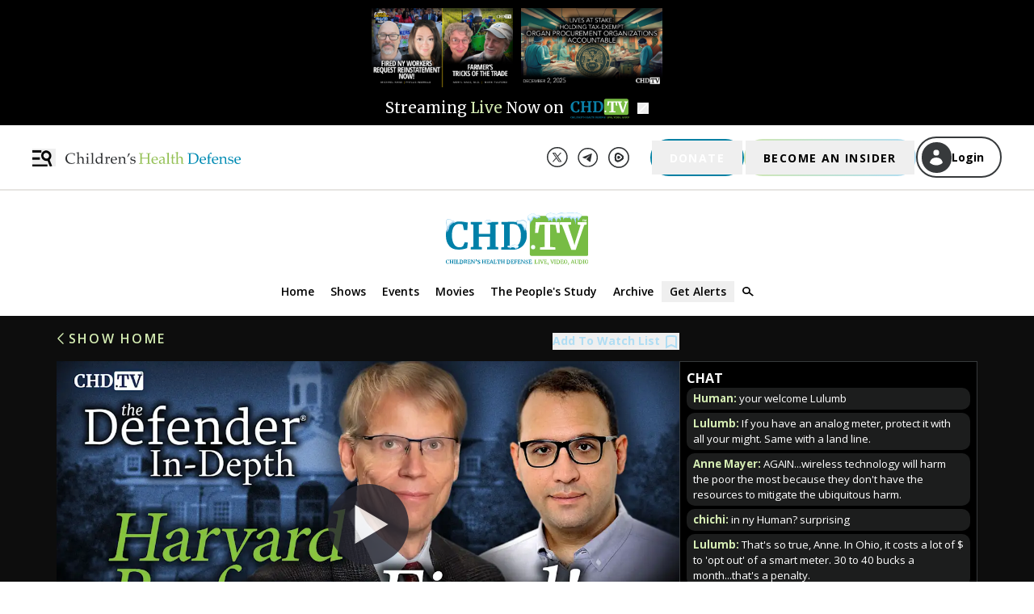

--- FILE ---
content_type: text/html; charset=utf-8
request_url: https://www.google.com/recaptcha/enterprise/anchor?ar=1&k=6LcNpeMqAAAAAGEhgOVzOLk6Q_hKbiGDivhjhz4y&co=aHR0cHM6Ly9saXZlLmNoaWxkcmVuc2hlYWx0aGRlZmVuc2Uub3JnOjQ0Mw..&hl=en&v=TkacYOdEJbdB_JjX802TMer9&size=invisible&anchor-ms=20000&execute-ms=15000&cb=74qtt5in5ajs
body_size: 45462
content:
<!DOCTYPE HTML><html dir="ltr" lang="en"><head><meta http-equiv="Content-Type" content="text/html; charset=UTF-8">
<meta http-equiv="X-UA-Compatible" content="IE=edge">
<title>reCAPTCHA</title>
<style type="text/css">
/* cyrillic-ext */
@font-face {
  font-family: 'Roboto';
  font-style: normal;
  font-weight: 400;
  src: url(//fonts.gstatic.com/s/roboto/v18/KFOmCnqEu92Fr1Mu72xKKTU1Kvnz.woff2) format('woff2');
  unicode-range: U+0460-052F, U+1C80-1C8A, U+20B4, U+2DE0-2DFF, U+A640-A69F, U+FE2E-FE2F;
}
/* cyrillic */
@font-face {
  font-family: 'Roboto';
  font-style: normal;
  font-weight: 400;
  src: url(//fonts.gstatic.com/s/roboto/v18/KFOmCnqEu92Fr1Mu5mxKKTU1Kvnz.woff2) format('woff2');
  unicode-range: U+0301, U+0400-045F, U+0490-0491, U+04B0-04B1, U+2116;
}
/* greek-ext */
@font-face {
  font-family: 'Roboto';
  font-style: normal;
  font-weight: 400;
  src: url(//fonts.gstatic.com/s/roboto/v18/KFOmCnqEu92Fr1Mu7mxKKTU1Kvnz.woff2) format('woff2');
  unicode-range: U+1F00-1FFF;
}
/* greek */
@font-face {
  font-family: 'Roboto';
  font-style: normal;
  font-weight: 400;
  src: url(//fonts.gstatic.com/s/roboto/v18/KFOmCnqEu92Fr1Mu4WxKKTU1Kvnz.woff2) format('woff2');
  unicode-range: U+0370-0377, U+037A-037F, U+0384-038A, U+038C, U+038E-03A1, U+03A3-03FF;
}
/* vietnamese */
@font-face {
  font-family: 'Roboto';
  font-style: normal;
  font-weight: 400;
  src: url(//fonts.gstatic.com/s/roboto/v18/KFOmCnqEu92Fr1Mu7WxKKTU1Kvnz.woff2) format('woff2');
  unicode-range: U+0102-0103, U+0110-0111, U+0128-0129, U+0168-0169, U+01A0-01A1, U+01AF-01B0, U+0300-0301, U+0303-0304, U+0308-0309, U+0323, U+0329, U+1EA0-1EF9, U+20AB;
}
/* latin-ext */
@font-face {
  font-family: 'Roboto';
  font-style: normal;
  font-weight: 400;
  src: url(//fonts.gstatic.com/s/roboto/v18/KFOmCnqEu92Fr1Mu7GxKKTU1Kvnz.woff2) format('woff2');
  unicode-range: U+0100-02BA, U+02BD-02C5, U+02C7-02CC, U+02CE-02D7, U+02DD-02FF, U+0304, U+0308, U+0329, U+1D00-1DBF, U+1E00-1E9F, U+1EF2-1EFF, U+2020, U+20A0-20AB, U+20AD-20C0, U+2113, U+2C60-2C7F, U+A720-A7FF;
}
/* latin */
@font-face {
  font-family: 'Roboto';
  font-style: normal;
  font-weight: 400;
  src: url(//fonts.gstatic.com/s/roboto/v18/KFOmCnqEu92Fr1Mu4mxKKTU1Kg.woff2) format('woff2');
  unicode-range: U+0000-00FF, U+0131, U+0152-0153, U+02BB-02BC, U+02C6, U+02DA, U+02DC, U+0304, U+0308, U+0329, U+2000-206F, U+20AC, U+2122, U+2191, U+2193, U+2212, U+2215, U+FEFF, U+FFFD;
}
/* cyrillic-ext */
@font-face {
  font-family: 'Roboto';
  font-style: normal;
  font-weight: 500;
  src: url(//fonts.gstatic.com/s/roboto/v18/KFOlCnqEu92Fr1MmEU9fCRc4AMP6lbBP.woff2) format('woff2');
  unicode-range: U+0460-052F, U+1C80-1C8A, U+20B4, U+2DE0-2DFF, U+A640-A69F, U+FE2E-FE2F;
}
/* cyrillic */
@font-face {
  font-family: 'Roboto';
  font-style: normal;
  font-weight: 500;
  src: url(//fonts.gstatic.com/s/roboto/v18/KFOlCnqEu92Fr1MmEU9fABc4AMP6lbBP.woff2) format('woff2');
  unicode-range: U+0301, U+0400-045F, U+0490-0491, U+04B0-04B1, U+2116;
}
/* greek-ext */
@font-face {
  font-family: 'Roboto';
  font-style: normal;
  font-weight: 500;
  src: url(//fonts.gstatic.com/s/roboto/v18/KFOlCnqEu92Fr1MmEU9fCBc4AMP6lbBP.woff2) format('woff2');
  unicode-range: U+1F00-1FFF;
}
/* greek */
@font-face {
  font-family: 'Roboto';
  font-style: normal;
  font-weight: 500;
  src: url(//fonts.gstatic.com/s/roboto/v18/KFOlCnqEu92Fr1MmEU9fBxc4AMP6lbBP.woff2) format('woff2');
  unicode-range: U+0370-0377, U+037A-037F, U+0384-038A, U+038C, U+038E-03A1, U+03A3-03FF;
}
/* vietnamese */
@font-face {
  font-family: 'Roboto';
  font-style: normal;
  font-weight: 500;
  src: url(//fonts.gstatic.com/s/roboto/v18/KFOlCnqEu92Fr1MmEU9fCxc4AMP6lbBP.woff2) format('woff2');
  unicode-range: U+0102-0103, U+0110-0111, U+0128-0129, U+0168-0169, U+01A0-01A1, U+01AF-01B0, U+0300-0301, U+0303-0304, U+0308-0309, U+0323, U+0329, U+1EA0-1EF9, U+20AB;
}
/* latin-ext */
@font-face {
  font-family: 'Roboto';
  font-style: normal;
  font-weight: 500;
  src: url(//fonts.gstatic.com/s/roboto/v18/KFOlCnqEu92Fr1MmEU9fChc4AMP6lbBP.woff2) format('woff2');
  unicode-range: U+0100-02BA, U+02BD-02C5, U+02C7-02CC, U+02CE-02D7, U+02DD-02FF, U+0304, U+0308, U+0329, U+1D00-1DBF, U+1E00-1E9F, U+1EF2-1EFF, U+2020, U+20A0-20AB, U+20AD-20C0, U+2113, U+2C60-2C7F, U+A720-A7FF;
}
/* latin */
@font-face {
  font-family: 'Roboto';
  font-style: normal;
  font-weight: 500;
  src: url(//fonts.gstatic.com/s/roboto/v18/KFOlCnqEu92Fr1MmEU9fBBc4AMP6lQ.woff2) format('woff2');
  unicode-range: U+0000-00FF, U+0131, U+0152-0153, U+02BB-02BC, U+02C6, U+02DA, U+02DC, U+0304, U+0308, U+0329, U+2000-206F, U+20AC, U+2122, U+2191, U+2193, U+2212, U+2215, U+FEFF, U+FFFD;
}
/* cyrillic-ext */
@font-face {
  font-family: 'Roboto';
  font-style: normal;
  font-weight: 900;
  src: url(//fonts.gstatic.com/s/roboto/v18/KFOlCnqEu92Fr1MmYUtfCRc4AMP6lbBP.woff2) format('woff2');
  unicode-range: U+0460-052F, U+1C80-1C8A, U+20B4, U+2DE0-2DFF, U+A640-A69F, U+FE2E-FE2F;
}
/* cyrillic */
@font-face {
  font-family: 'Roboto';
  font-style: normal;
  font-weight: 900;
  src: url(//fonts.gstatic.com/s/roboto/v18/KFOlCnqEu92Fr1MmYUtfABc4AMP6lbBP.woff2) format('woff2');
  unicode-range: U+0301, U+0400-045F, U+0490-0491, U+04B0-04B1, U+2116;
}
/* greek-ext */
@font-face {
  font-family: 'Roboto';
  font-style: normal;
  font-weight: 900;
  src: url(//fonts.gstatic.com/s/roboto/v18/KFOlCnqEu92Fr1MmYUtfCBc4AMP6lbBP.woff2) format('woff2');
  unicode-range: U+1F00-1FFF;
}
/* greek */
@font-face {
  font-family: 'Roboto';
  font-style: normal;
  font-weight: 900;
  src: url(//fonts.gstatic.com/s/roboto/v18/KFOlCnqEu92Fr1MmYUtfBxc4AMP6lbBP.woff2) format('woff2');
  unicode-range: U+0370-0377, U+037A-037F, U+0384-038A, U+038C, U+038E-03A1, U+03A3-03FF;
}
/* vietnamese */
@font-face {
  font-family: 'Roboto';
  font-style: normal;
  font-weight: 900;
  src: url(//fonts.gstatic.com/s/roboto/v18/KFOlCnqEu92Fr1MmYUtfCxc4AMP6lbBP.woff2) format('woff2');
  unicode-range: U+0102-0103, U+0110-0111, U+0128-0129, U+0168-0169, U+01A0-01A1, U+01AF-01B0, U+0300-0301, U+0303-0304, U+0308-0309, U+0323, U+0329, U+1EA0-1EF9, U+20AB;
}
/* latin-ext */
@font-face {
  font-family: 'Roboto';
  font-style: normal;
  font-weight: 900;
  src: url(//fonts.gstatic.com/s/roboto/v18/KFOlCnqEu92Fr1MmYUtfChc4AMP6lbBP.woff2) format('woff2');
  unicode-range: U+0100-02BA, U+02BD-02C5, U+02C7-02CC, U+02CE-02D7, U+02DD-02FF, U+0304, U+0308, U+0329, U+1D00-1DBF, U+1E00-1E9F, U+1EF2-1EFF, U+2020, U+20A0-20AB, U+20AD-20C0, U+2113, U+2C60-2C7F, U+A720-A7FF;
}
/* latin */
@font-face {
  font-family: 'Roboto';
  font-style: normal;
  font-weight: 900;
  src: url(//fonts.gstatic.com/s/roboto/v18/KFOlCnqEu92Fr1MmYUtfBBc4AMP6lQ.woff2) format('woff2');
  unicode-range: U+0000-00FF, U+0131, U+0152-0153, U+02BB-02BC, U+02C6, U+02DA, U+02DC, U+0304, U+0308, U+0329, U+2000-206F, U+20AC, U+2122, U+2191, U+2193, U+2212, U+2215, U+FEFF, U+FFFD;
}

</style>
<link rel="stylesheet" type="text/css" href="https://www.gstatic.com/recaptcha/releases/TkacYOdEJbdB_JjX802TMer9/styles__ltr.css">
<script nonce="gYtUHCS6gs8KflWdLs8isg" type="text/javascript">window['__recaptcha_api'] = 'https://www.google.com/recaptcha/enterprise/';</script>
<script type="text/javascript" src="https://www.gstatic.com/recaptcha/releases/TkacYOdEJbdB_JjX802TMer9/recaptcha__en.js" nonce="gYtUHCS6gs8KflWdLs8isg">
      
    </script></head>
<body><div id="rc-anchor-alert" class="rc-anchor-alert"></div>
<input type="hidden" id="recaptcha-token" value="[base64]">
<script type="text/javascript" nonce="gYtUHCS6gs8KflWdLs8isg">
      recaptcha.anchor.Main.init("[\x22ainput\x22,[\x22bgdata\x22,\x22\x22,\[base64]/[base64]/e2RvbmU6ZmFsc2UsdmFsdWU6ZVtIKytdfTp7ZG9uZTp0cnVlfX19LGkxPWZ1bmN0aW9uKGUsSCl7SC5ILmxlbmd0aD4xMDQ/[base64]/[base64]/[base64]/[base64]/[base64]/[base64]/[base64]/[base64]/[base64]/RXAoZS5QLGUpOlFVKHRydWUsOCxlKX0sRT1mdW5jdGlvbihlLEgsRixoLEssUCl7aWYoSC5oLmxlbmd0aCl7SC5CSD0oSC5vJiYiOlRRUjpUUVI6IigpLEYpLEgubz10cnVlO3RyeXtLPUguSigpLEguWj1LLEguTz0wLEgudT0wLEgudj1LLFA9T3AoRixIKSxlPWU/[base64]/[base64]/[base64]/[base64]\x22,\[base64]\x22,\x22ajTCkMOBwo3DrEXDnsKYwoREw7rDs8OeKcKCw54qw5PDucOAUsKrAcKKw6/[base64]/DvFs8w6FzeB9yeQJQw4ZGbx9ow6DDiA1MMcOmUcKnBSdrLBLDkcKOwrhDwrvDhX4QwqnCkjZ7HMK/VsKwT0DCqGPDhsKdAcKLwo3Do8OGD8KtcMKvOzwiw7N8woTCiTpBVMOuwrA8wrzCncKMHyXDj8OUwrlfEWTClBJXwrbDkWnDkMOkKsOBZ8OffMOwFCHDkX0hCcKnSMO5wqrDjW1dLMONwplSBgzCh8OxwpbDk8O6LFFjwqLCgE/DtiwXw5Ykw7VtwqnCkioew54OwpNdw6TCjsKqwoFdGwZ0IH0JP2TCt1vCisOEwqBtw6BVBcO2wod/[base64]/DnsOQw63DgcKaWMOXFcO/w4dUwo0WJ3hXa8O9AcOHwpsxaU5sCnw/asKTJWl0bwzDh8KDwr8wwo4KBC3DvMOKS8OJFMKpw53DkcKPHA9Cw7TCuzZWwo1PAcKWTsKgwo3CtmPCv8Obd8K6wqF3TR/Ds8O3w6Z/[base64]/[base64]/DusK0w6DDr8KcCQR3BWzCs8OlQX/CjhUTw71bw4J3L1vDgMKRw6hgEXNfKsKnw4FJL8Kww4VEDmhjMAnDmlkZXMOrwrRpwpPCoHjClcOrwp5kEMKQYnZXc1Miwr3CuMOfRcKSw77DjCEJemDCmm8HwpBrwqzCpmJDdTNtwofCoRQcbU8eD8O/OMO2w5Y/w5bDlwjDpFZIw7HDhz13w4vCiDIrM8OQw6MGw4DDmcOuw7/Cr8KCFcKqw4jDiyYgw55Rw6NPAcKePMK7wp8uE8OCwoQ4w4kuR8OLwogtGS3DiMOpwpAlwoAzQ8K8OMO3wrrCjcOAVBJ5awDCth/CrHbDk8KkU8O4wpDCrsKBGQ0FBiDCnx0QEjt9AsKVw5sswpEcS2lAGcOCwpsdVsOewpYzYsOUw50Bw5nCtyLCoipYFsKEwqLCk8Kww5LDicOhw7vDsMK0w5rCmMOew6oVw5FhLMOwb8OQw6AYw7nClR94dFY9B8KnUiBzPsKLCR3CthpJVggfwo/Ct8K9w7bDtMKHNcOxdMK7JiNKw70lwqvCl2xhUsK6UHfDvljCusOxEU7CrcKiPsOxVyV/HsOED8OzFFXDtiFHwrMbwrEPbsOKw7LCtcKcwqnCjMOJw78nwrtIw4jCq1jCv8O9wonCpBPCtsOEwocoUMKPLx3CpMO9LMKNQcKkwqTCmTDCgsKBRsK/LX0Dw7fDmcKWw7QcKMKtw7XCkDjDrcKiGMKsw5t0w57CisOSwo7Cigckw6Yew7TDqMOiF8KIw7LCjcKxZsOnGjR9w7h7wppxwq/DthHCi8OEBRg6w4/DjcKLeS4xw47CosOYw7IPwrXDuMO1wpzDtmZiWHbCmiUfwp/DvMOQJy/Cq8OaQ8KbDMOYwp/[base64]/[base64]/CiMK1wpPCn1fDtSBdRsO8emRqQ23DvEZzwoPCnS7Cj8OXHgUNw4w5AkEEw4zClcOvIVLCsFQuUsKyMcKYEMK3NsO/wpJTwp7CoD4gOWrDnybDh3nCglYVfMKKw6RqA8O7FV8rwrHDpcKKOF4WXMOaJMKwwo/CpjvCkSMhLHtuwp7ClVPDlmzDgi1aLx1ow4nCulfDpcOaw5dyw7Z5RiQpw5IGTkZMLsKSw7Fiw6dCw7V1w5zDssKTw5nDqx/DnXnDssKQYmRwREzCrsOcwrvChE3DvSphdSvDksOXRMO8w7N7fcKBw7bDpcKML8KsdcOfwpsAw7low7ZpwobCuQ/CqFcHQMKJw74iw7EWdmVFwpk5wrjDo8Klw57Cg0x9JsKgwp3CqCtnw4vDv8Kze8KOV13ChXfDl3TCqMKMDWTCpcOoK8O9w6AfDjwUS1LDkcO/f23Dklkwfz54Pg/CijDDvsK/[base64]/[base64]/DkGEydgnCnsO7IsKkCwtVHcOWPcKZFQMow69QQjzCo0jDhXHCisOcEsOQK8OIwp5ILl1yw7plEcOyVTQmTxLCvMOrwqgLFnxbwoVDwrrDuh/Cs8O6w5LDskxjIBMGCUI/w4o2w65xw7haPcKKdsKVL8O1cA1aFSXDrE5eYcK3ZiwGw5bCmQNOw7XCllvChmzDv8K0wpHCuMOXFMOCVcKXHirDrjbCmcOOw7HDmcKWIBjCvcOeZcKXwqTCtxPDhsK1EcK1PWxVSBsnI8KBwrTCqHnDuMOaSMOUw4zChRTDocO/wr8ewrUNw5cZZ8KPBQTDh8K+w77Ck8Onw60bw7sEewXCpV8/SsOXw4HCmk7Dr8Oif8OfQ8Kvw5clw7vDoSvCj3R2XsO1ZMKaChRoDMOrIsOawpRJbsObV33DgsOCw5LDicKKZ0HDm0wobcKxKH/DssO7w5Qew5R6Ij0rbMKWCMK/w6/Ci8Ofw4nCoMKnw5rClSHCtsOhw65aQwzCtAvDpcKcKMOJw7nDuF1Gw7LDjyUIwrfDlXfDrxF9WMOBwo0ew4Z8w7HCnMO/w7jClXF2fw/DoMOCVEFQUMKUw6gnN1LCkMOdwpzDtwcPw4UoeEszwpkdw7DChcOVwrcewqbCqsOFwp9twoYTw7xhEhzDoip/YxlHw7V8ajVPX8KGwpvDslNxNVNkwo7DrMK/dCMGHHA/wpjDp8K6w7nCr8Oawo4Iw5HDgcOaw4tZdsKaw7zDu8KawrPCrAp8w5rCksKkScK8NcKaw5rDqsKAL8OnaW4ISRPDiTwSw6tgwqjDi0/Duh/CucORw5TDjgbDg8O2YinDmhsfwq4ME8OmP1rDqnLCkHRvO8OqER7ChB9ow4DCpyw4w7vCqyPDkVtuwoJ0NDQlwoRLwrZnHDfCt1RPQMO2w7IlwrHDmcKuIsK4TcK2w5/DnsO4BDNKw6rDr8O3w742w6nDsE7CgcOswopPwopcwozDt8Odw7BlVx/[base64]/[base64]/wqDDs0xQbMKiwqEPw4pIw7NtZMKEw53DtMKVwoM5PcOqcBDCkwzCsMOZw4LDlAzCrU3Dj8OQw4jCnTbCuTjDtALCscK2wpbCusKeF8OSw5N8YcOGZ8OjHMKgP8ONwp0Gw6BCwpHDtMKCw4NESsKSwrvCoxVAScKzw5Vcw5Enw5Ntw5h+bsKuVcO+B8O3chQscEZ6fH/DmDzDscK/UMOdwqNaQhIbHMKEwr/Dpm/[base64]/axUkwpzCm3LCjh/[base64]/DnmYgw7nCm8KeIMOBwp5uw7VmwoDCuzwOPFDCoE3CsMKww5bCjFLDrFYTZQMpOMK/wqFKwqHDnMK1wqnDnXHCvBUowpUcZcKawprDmcOtw67CgBxwwrIGMcOUwofCn8O7alBmwpoEBsOHVMKcw7QCSz/DuEA/w5PCscKhfTEldm/[base64]/w5DDtsK/fMO/w7Erwrd6w4rCg8O2ScKdwpRfw53DtMO0BlDDiHB1w5TCj8O6YSHCmjDCrMKrbMOVDwjDrcKjb8OVIA0Lwq4+M8KKdX4YwqoeaB4kwqQYwrhqTcKJCcOrw5NETnbDl0LCmTsbwrzDtcKEw55NR8Kiw77DhiTDjQfCrnl3FMKGwr3Cih/CucKtA8KHM8O7w5szwqRDAUZYPn3DoMO6Kh3DqMOewqTCjsOhEXEJZMOgw6ArwobCkHh3XFtTwqQ8w6AQB0YPRsOlw6Z7fHHCjEbCuRkxwozDjsOaw5gSw47DqCdkw6rCoMKrTsOgMEJmd2wzwq/DswnDlCpXFy/DlcOdZcKowqcUw7lRGMKAwpjDjF3Dgkp/wpdwccOLRMKBw6fCjldmwrh6fTrDqcKMw7XCn2HCoMOywqp1w6wLUXPCs3YHWQXCjX/[base64]/[base64]/DszdBd8OfKChvHMOpw7vCj8KEP03DuAPDkQ/[base64]/DlMOENsOzw4M1UwrDjyfDiQDCkMKjwp/DiF9YWVFYwoNmKGnDjCBgwpsCJsK2w7XDuXLCpcK5w4lEwrrCq8KLTcK1f2fCp8OWw7PDtcOFfMORwqTCn8KNwowRwoVlwq5nwoLDisKLw5skw5TDscOBwoDDiQZUH8O7J8O9T3XDrmoNw4/[base64]/DvmHCmQDCrnrCk1vDlsKwMTtIw7spwrIKJ8OFWMOTfX5NIjTDmDTDlxnClVPDpUvDisOtwrFLwr/CrMKVP0jDgBLCpMKQLwjCnUXDkMKRw5IFMMK5OEkfw7vCs2DCkzDDkMKvf8ORwpbDoBkyEHvChAfDgXjDigYXZizCscO2wo8Nw6jDpMKqYTPChjlCHmzDkcKfwr7CtxHDpcObL1TDr8OIESN8w4djwonDp8OJfB/DscODCExdT8K0YhbDoBfCtcOaM0zDqxYOM8OMwqjCvMKKXMO0w63CjAJ1wpFmwp1DMwvDlcOvLcKrw6xKGGVMCRlcJsKNOi5meAHDp2FcEyF/[base64]/DlsO/[base64]/woXCnXgqawhow5ZHJsOEwo4bD8ODwobDok7DoHc4wq3DuDt6w59kdV1Cw6PDhsOtKTfCqMK2PcOMMMKUScOnwrjDkkvDl8KzWMO/IUfCrwDCssOnw4bChy5vcsO0woVtN1JJfWvCkks9U8KRwrtZwoMrW0/DiEDDpm4dwr1Sw4/CncOjwojDvsOsCmZBw4UBWcOHYg1IFR/Ck2padxNdwpQTdEhSSE1/emhTCTVHw7VGVkPDqcOfCcOawoPCrlPDtMKhIcO2en57wpHDh8KCQgY8w6AwcMKrw4rCgBTDncKRSwrChcK1w5LDtMKsw58Nw4fCn8OsTjMzw6jCqzfDhz/Cpz4QDWFAf0dqw7nCr8Ozw7ZNw7PCh8OjMEDDgcKiG0jCrV3CmxXDrRhBw7grw5HCqR5Pw5zDsEMMNQnDvzgQGHvDvjV8w6jCv8OaTcOgwpjCm8OmEMO2LMOSw5dBw7U+worCoT3CrRAowobCjRF0wrXCvzPDnMOmI8O1QXduRMOvBTgawq/Do8OTw79zWsKsCEbCqmDDiTvCjsOMDkwPLsOYw6PCgF7CnMO7wrzChFFBDX/DkcOUw6zCjcOTwp3CqAtjwqzDq8Oow6ljw5wnwoQlJ0wLw6jDpcKiJV3ClMOSWAvDjWTDkMOPHEhhwqU8wokRw4k+wojDuRkGwoEfBcOewrMWwrHDrFpVW8OXw6bDvsOUJ8Opfg10c3oWcS7DjcO6QMOvJcKpw5YHUcOEFsOdXMKAL8KtwovCmi/DhBdYHBvDrcK6bDPCgMOJwoHCgsKffg/DmMKnUCNNBADDi0J8woLCosKFUMOcWsO8w6PDhA7ChjBYw6bDpcOrMTfDo1EZWwHCo2ENDAxKT23CgFFiwpxUwq0Zbxd0wq5tdMKYY8KKC8O2w6rCsMKxwo3Cj0zCvxBAw5tfwqMdBy3DgVHDuH0vGsKxw6M8cCDCmcOfdsKiGMKvaMKYLcOTwp/DqVXCqXTDnGFzPcKqasOlPcOnw61WFR1Tw5p1ZgRgasOTQTo0AMKJTkEsw5bCqVceNjlHNsOwwr0lRlvCisOXVcOcwpTCtk4tQ8Ofwoscd8OXECB4wqJQRAjDicO2ecOEwrPCkXHDrEl+wro3bcOqw6/ClX0CW8OTwpswEMO8wpJDw6HCl8KmDAHCpcO/RV3DhjUNwqkdSMKeUsORG8KtwoYowoLCmx55w70ow788w5AFwpJgYcKtPWZXwqQ/[base64]/w5DDqsKFasKJw4s0w6cZw5VbVFDDvGVuw5QXw50bw7XDqMKiAcOowobCjB46w61/bMOtQRHCuRJQw50fDWlOw7HCgXNTfsKnRMOzU8KQFMKHRFjCsRDDjsOsQMKoNAzDtS3DmMK3CMOnw51/d8K5fsKww7HCgcO4wrYxa8OdwqbDon3Cn8OlwrvDn8K2NFUvAgLDjmnDuwMlNsKnPiXDkcKpw48xNToCwoHChcO0eDrCmHdTw7TCkjNLa8KUW8Onw5Jswq52VQQ6wqzCpiXCqMKwKk5bXTUAKmHCicOqXQXChhbCg0Fhd8OKwozClMKuPxtkwqtLwq/[base64]/w43DqkI9wrxzw7PDh8OPwoZ5wp/CusKtfcKFY8K5G8KNUi7DlEUkw5XDlkd8CiHCv8ODBXgGG8KcNcK8w7FHe1nDq8OyO8O1ehvDpXvCr8KDw7zCi2ZjwrEHwp5Fw6vDhyzCssKGLBAmwrQmwonDvcKjwoXCkcOOwot2wp3DrMKCw4LDjcKmwpXDnx/[base64]/Ch8OFasKJXB94w73Chj0ZEMO5OClTw5HDpcOiTWPCq8Kpw5F3F8Kxc8Olwqpgw7RtTcO7w5wXLlAbXBNJNwDCg8KFJMK5HBnDmcKXKsK7Zn0uwpzCo8OCZ8KAJ1HDm8OnwoM0McK7wqVmw4ggDGdhKMOINmrCmzTCpsO3C8OREgnCsMKowo9GwoEpwq/DjsOAwqTDrFUFw5Qkw7cjdMKeO8OHWAcFJMK1wrrCvid2cHPDpMOreQt9KMKBCzUqwrt0fHbDpMOYAMKVWHbDok/[base64]/XsO4YcK8C8OIw7DCksKuwoHDtjtWw6XCrWo2BcOOScKzTcK3fMOIIzV1a8Ovw43DhMOjwp3Ch8KGTXpuVMK1QHd3woXCpcOywqHCv8O/[base64]/UnJrw58IDQZywqXDmcOyIcOdVynCvlHDtMOLw7XDinVlwrvDlCnDunAlRwHDhXZ/WULDtcK1P8KEw6xJw7sZw6xcMTt+UzbDi8KpwrDCmG5/wqfCpGTDskrDncKuw71LImckA8OMw7/[base64]/wqTDhSo9woXCgURnwrosw5B6w5DDusKxwpIJbsKWE1cKcDvCijpPw7dxe0dQw4/Dj8KWwo/[base64]/[base64]/DoEnCsmnCqWjCqMK8w7duw6JHCEQTB8KawonCrQnCkMOSwoXDtQleBXhSSD/Dn15Xw5vCriVuwoVhEFrCm8KVw4vDm8OmRErCpwzCmsKuE8OwYj8qwqrCtsKKwoLCr0JuAsOzMMOVwpXCh2fCtzvDsErCmj3CkjRBDsK6K2dTETMawpVvesOUw4wHRcKmYw5mVWzDmh/CvMK9Kg/CrCE3BsKfKETDqsOFDkjDpcOQT8OcMSchw6rCvMOKeijCssOMWmvDrG85wrdKwqJtwroEwq0jwooualDDvDfDiMOhCQE0IwXCpsKcw6kwcXfCqsO/Li3ClCvDvcKyccKmP8KMKcOew49gwqbDuCLCojzDtRYNw5/Ch8KYbyhCw50pZMOvDsOuw4FwE8OOFF5HamNaw40AHwfCgQjCmMOoeG/DpMOmw4/[base64]/G0DDncOdw4bCkcO9w5VPwpsSBwvDvSjDtD3Cj8OgwozCpzE8L8OmwrrDoH9GGznCmQQowqJ/[base64]/w7rChUjDjW/DqMOmF0LDliXCin1mw4wScX/DpMKQwpUxNsOLw6LDlW7CrV/CqB5tf8OydsO5LMOsWCsTJCZXwqUxw4/[base64]/ChsK9CcKybsOOJEw2w4Ekw6JYM0DCsw/Cjk3Cm8OHw6NfR8O/V2INwogRA8OEAiZZw4DCocOQwrrCrcKCw6Qle8OLwofDngjCk8OZfsOQETjDoMOdXx7DtMOfw7sKwoDCj8OOwp0ULx/CkcKGEhI1w5/[base64]/CmsKuasKrw7gew5vDsXzDglgQwpHCvX7CucOfBWBtPVNeNV3DkVwhwrbDgW7CqsOCw7jCtUrDgsOgQcOVwqXCqcOrZ8OQCWfCqDIOecK3W3vDjcOzQMOdJ8Osw6TCo8KXwpJQwr/ColbCgAt3ZkZncEHCkWbDosOIfMOrw6DCk8KOwprCi8OOwoJEVlsTMxovGHICZsKFw5HChhTDhV4+wqF9w5vDmMK2w505w5jCrsKDWQYew5opVsKWeAzDuMOiGsKfIyxAw5DDugnDvcKOVWY/[base64]/Cuj0GfcKhwp0hacOTAsK8wo3DnH1xw6DCs8Kdw5M0w5IDBMOtwrnCtTHCrsKmwrjDlcOWVsK8UTLDiRbCiDrDhcKfwq/CrsOTw5xuwos6w7XDuWDCp8O2w6zCp03DuMOmB0Alw50/w5VrccKZwpYVcsK4w4HDpQ3DkFPDozY5w41IwozDjSzDksKDW8OXwrXCs8Kmw4ERcjzDqRJ6wq9OwpAawqpgw6dXCcKxGBfCncOIw5vCvsKOTWdVwp9uQil+w7bDpznCvlwyTMO3J0HCoFPDtMKawrjDmyMhw6nCp8Kjw58ke8K/wovDjDDDs0jDpDBlwq3DlUPDjX8UL8OOPMKSwovDmQ3DjibDg8KrwrwPwqBAAsOBw5wawqsOZcKPwpU2JcOQb3NvNcO5B8OUdwFww5sQwp3CnsOiwqN9wpnCpTTCtQNNdzHClDzDkMKgw4Z8wpzDlD/CpikPw4DCkMKrw5XCmgM4wo3DokvCs8K8TcKJw6/DpcK5wqfDnmoewoBYwrXCgsKvHsKcwqjCjmMqG1AqF8KowoZTTAcFwpxzRcK+w4PCmcKkMyXDk8O9WMK0DMKaGRYmw4rCgcOtbWvDkMOQJ2jCt8OheMKIwrl/Vn/CucO6wqrDg8OHBcKpw6E+wo0kEANNMV5JwrvCh8OWUAFhGcKkw7jCoMOAwpg/wpnCoVZABcKWw7k8KTjCjcOuw6LDu3jCpSXDqcKBwqJ0XTZfw7A1w6/[base64]/Co8OzZC1/[base64]/DkURIJh3DqFDCoBd/w4HCiynClcKPw5zCn2FPTsKqVjE6ccO9fsK6wojDkcOFw60gw7nCh8OWXlfDlm9dw5/[base64]/[base64]/CmnnDliNgw47CsMO5wqw2Z8KCw4/CmTvDiMO1FAjDksOzwpAgHh9DDMKJNUU9w4NvUsKhwobDvcKicsK2w4bDg8OKwpTCmAEzwrlPwqkRw6TChcO0W03DhFnCvMKidD0Pwp1uwol6aMOgVQRmwpTCmsOHw5EydlsoW8KkHcO8RcKEZzIDw71Ew71kacK3WsOhCsOlRMO7wrNew53CqsKNw53Cqn0/PcKPw58Pw7XCrcK+wrE7wpEVK1RETcOXw7NVw58PTgjDvmDCrMOwDhXDo8OwwpzCi27DiihcXQ0gARfDmWvDi8OySD0Yw67Dr8K/[base64]/Tx5uDDXDuMKrRMOFSms0CEvDisOJSmkMGzgPw4dVwpAeK8OSwqNuw4nDhAtfcEzCmsKkw6MhwpcYAiIawovDisK3DMKhdmrCu8Kfw7jCj8Kow4PDpMKswqXCrwLDnsKMwoUPwonCpcKdIV/ChiR/dMKPw5DDkcONwoRGw65fTcOdw5xqGsO0ZsK/[base64]/Cr8OfwoHCvGTChMKcwqVLBsKnwqMqwpHCrFfCiSvDq8K1EyfChCTCt8KuHlTDscOuw7zCmUZHBcKofhLDkMK1RsOOYcK1w5AZwqxGwq/CjcKXwqjCosK4wqYKwrnCucO5w6DDqUTDtntVAy5Eemlew5JResOAw7pPw73DrHAkJU3Cp1Anw6ofwpJHw6rDojfCg3klw6zCsEcjwoHDhQfDjmVewppfw6QdwrAYZ3PCv8KOesO/[base64]/CisKEw6UPOVd0TcKoK27ChcOgUcKrw6E+w50Gw7xyXxAKwqHCtsOWw5HCs08Iw7Rzwpxdw4U0wpXClgTClFLDtcOWTQvCosOBfm7DrcK7MHTCtcO6UX1QP1o5wq/DhQxBwoEZw6E1woVHwqYXZyHCijkvF8OMwrrCjMOPS8OqYhjDtgI7w6EDw4nCmsOISxgAw57DgcOvY0rCm8OUw43CmkvClsKSwpdYasKSw4dAICnDvMKRw4TDjB3CmATDq8OkOGPCq8KPVVvDosKdw4lmwpfCjBMFwrXCmQHCoxTChsOTwqHDuVYZwrjDlsKkwo/[base64]/DsAPDrwsUPjFVw5QNXcK/w5nDiFPDmcKAwqLDlw0kKMOwXMKhNFXDuR/CgDo1GA/[base64]/[base64]/DtFw+wrd3ecK4OMOIw45/asKucjzDi34TwqEFwpFySSpiCsKmc8KwwrJTZsKmfcOrNkM6w7fDi0PDgcOMwogRLDgYVk9Ew5DDqsOvwpTCgsOMWz/DnUkyLsK2w6YNI8OiwrDCoEoowqXCsMORQ399w7NEaMO3KsKDwodVKRPDvG5fNcO7AwjCg8KgJsKaBHXDlmjCssOARg1Nw4p/wrbClwfCqhjCqxzCocONw57CsMKvY8O/w4lmGcOAw7Ubwq02fMOvEXDClgA4wrDDr8Kdw6jDqljCg1PCmyZCMsOuW8KkCVHDosOCw4g2w70nVwPCkxnCosOswpjCqMKYwrrDgMKbwq/CnVrDjDkdb3DDoyQyw7jClcOuJD1tTxRNwpnCk8O9w6FuWMOyfcOANEwiwpXDs8OYwo7CscKLYTrDm8Kbw6hrwqTCqwUgUMK/w5g0WgDDicOITsO5Y2/DmH5YaR5BPMOfPsKewqY4VsOLw5PDglNDw4LDscOzw4bDsMK4wqLCncKvZMOHUcOVw6YtQcKKw4ZSG8O7w5fCvcO3WsOJwokufcK0wps9wp3Ci8KJK8O+OlfDky0CfcOYw68DwqR5w5NDw6B2wo/CmylVesKaGcKHwq1fwpLCssO7V8KKLwLDpsKPwpbCvsKNwrsgBMKmw7HCpzAlAcKfwp4LTXdsd8O+wp1iNQhOwrEfwoNLwqHDlMKswppLw4ogw4vDgTkKYMKjw6PDjMOWw4zDl1fClMKrDRcvw6MXacObw79Xc07CiWDDpk49wqvCoj3CuQ/DkMKbQsO2w6JXw6jCoArCm03DgMO/BirDv8KzW8KEw7nCmXsyGizCuMObbwPDvjIzwrrDpsKIAz7DqsOtwq9DwqAfGsKqdsKEeXHCpmnCizsTw4hfZVXCvcKWw43ChsKzw7DCncOSw4oQwrd6wqLDo8Kzw5vCr8OKwp4Ow73CphPCjUpyw5nDqMKDw6/Dh8K1wq/[base64]/MS4fwqXCsMKnc8Ofw4REOgXCr1rCmRXChUwHVT3CgFzDocOUVnYHwp5mwrTCiWttXH0rRsKFAQXCpsOjb8OuwqNwYMOWwoxww7vDuMOWwrwbw7wUwpACd8KZwrA0DnvCiTpcwpsUw4nCqMOgJBsRWsOmEQXDqy/CiyljVgURwrQkw5nCohrCvybCjHFbwrHCmlvDjERkwp0lwqfCtBjCj8KYw6oPV1MHEsOBw7PCrMKYwrXClcOYwozDpT0HasK5wrlyw7LCtsKHDkt8w7/DoWULXsKbw53CkcOXIsOEwo49HcOdE8O2NGhaw4JcDMOvw5HDnAnCu8KQSTsQdyIww5nCpj10woTDoBgHfcK5wrZ/RsKXw5fDhlHDtsOcwqvDtHJkAi/DtcKeK0PDl0YdPCXDrMOZwpfDjcOJwp3CvBXCssOLKgPCnsKowpEyw4nCo2J1w6c4A8KpXMKZwrbCpMKEX19Pw77DmQ5MLjJhQ8OGw4VIT8OEwo3Cn1nDkUgvf8OCFzHCh8ObwqzDu8KZwq3Dr29wWyhxHgNCRcKLw4xJakbDvsKmWsK/[base64]/Cp1zCvsKaBWjCl8KjHMOQwq/DksOPHAnCmSjDjlzDpsOaV8OzacORBcOxwogtJsOmwqDCh8O5fiHCl2oDwofCiF0PwoNYw4/DgcKow7APa8Oew4LDgmbCqj3ChsKuKxhfU8OTwoHDvcODMjZCw4jCjsOOwp1mNsKjw4zDoVgPw6vDmRVpwoTDk3BlwrVXNsOiw60Fw4drCcOqT37CuQEbd8K9wqbCnMOKw7rCssOKw65sahzCncO3wpHCty5sVMOmw7V8Y8Olw4MPZMKBw4PCniB/w4JJwqTCkjhhX8ObwrfDscOaHMKQw5jDssKJfsKwwr7DnSt1e1kATArCpMOtw6RtPcKnFA1twrHDgWDDsU3DslccQcKhw7slBcKswoU7w4PDksOTBj/[base64]/Dk3PDhcK+wo/[base64]/Wm3CmMOLwoPCpizCrSYrYwJ8wqc5GXE9wrXChsKPwqdNw4d/w6jDnMKfwqs/[base64]/bcKQdl/DvMOhwpPDv2HDpRXCssO/wqzCuMOwQcORwpPCnsOJK1DCnlzDkjLDr8Olwod/wr/DkBMjw45Iw6pREsKbwq/[base64]/[base64]/[base64]/DjDbCpSpAV8Kcwpx4TsOAWmUqwo7DuCsyFcK+bMOEwrXDu8O1HcO0wo7DqFDDpsOoFXQuXjwXbUrDsBPDqMK0HsK6IsOVFHnCtUA3dRcdCMKGw5YUw57CvS0DCQlCFcOaw71mb0lodwBawod+wpIldnRlDMOzw5tiwqIwWHhiFQhdLQDDrsOSMn8vw6/CrsKqdsKfCELDhxjCrBA/[base64]/DjUjDpMOwwoh+wrfDmMKFwrABTyzDmghCw70ZBMO6VmtTCsK3woN6bcO/wqPDmsOzKXjClsK4w5nCtD7DtsKdwofDt8K2w5gRwrNaVUpow7HCuQdvKsKkw4XCtcKbR8Oqw7bDvsKpwq9mUEh5MsK/JsOcwqE5PMKYEMOJVcOww5PDvAHCtnbDpsOPwpHDh8KDw7ogccO3wpHCjnwMBBTDmyY9w6Jpwoo6wrbCj17Cq8Oqwp3DvFMJwonCm8OqLw/CpMOQw554wrvCqilUwoRww5Yjw6l0w43DrsOYU8O0woAEwpp+E8KCXMOeTnrDnCXDscOScMOiUsKowpZPw50wE8OCw583w4lJw5okX8ODw6nChcKhaREFw6EIwrnDrcOBG8O/w6bCicOKwrdtwq/CjsKWw47DrMO+NBABwrE1w5ZdHj4awr9Ze8O/YcOpwr50w4p3wonDqcOTwpEqEsOJwqbClsK6Yk/Dt8K/E2xKwoQcOG/CisKtA8KgwofCpsKUwqDDp3sww4HCjMO+wphKw4LDvGXCv8Oqw4nCmMKNwrFNEDvDpDN5eMOsA8KrfsKPY8O/asKowoNZSinCpcKONsOWAXY2McOMw5Yzw7jCscK2wrY/w4jCrMOYw7LDlFQoQyRSazNUXjvDl8OMw6nClsOycHN3DwbCiMKzKjdxwqRZGVJow7h6YxdNc8Kiwr7CqVJufsOkNcO+fcKBwosGw5zDohYlw5rDqcO6Z8K1FcKhE8OqwpwVXQ/CnXvDncK+VMOMPRrDm0t0IS19w4ghw6rDi8KKw6J9VcOzw6xzw4TCkj5IwonDmTXDucOXORBLwrgnHEBHw6vCtGvDi8KIIMKQUDQydMOOwqXCrArCm8KPY8KLwqjCmAjDo1g5J8KLI3LCo8K3wphUwo7Du23DlH8lw6VfXjfDisOZIsKmw4PDiTdtHxtGGsOnWsOvAA/CqMOKE8KTw4F3WMKbwotSZ8KOw5w+W0rCvMKiw5XCr8K8w4suTiVBwofDhg8pWyHCnDMswoVzwrHDmGl3wq03Qjxew7lnwozDtcOmwoDDmypSw40VF8OTwqJ5C8KswqHCo8OyWsK4w6IJdFtQw4DDvcO2MT7DkMK2w6Z8w6LDmFA8wr5LSMKZwq7DpsKAL8K/RyjDgFU8WVjCusO4FCDCmRHDjsKjwqHDr8O5w7MQTxrCiG/CvAISwqBkfMKMCMKSDlvDv8Klwplewql4VGrCrkvCgMKhFRY0FA44bnnCg8Kbw4oJw7LCssK1wqAOCysPLFoaU8OlA8OOw61YasOaw6dPw7VDw4nDtlnDowjClMO9YjwnwprCinJYwoPDlsKZw5lNw6RDL8OzwpE1E8OFwr84wo/[base64]/w6bDmcK7wqp1cMKUAlhAwpkaS2Vvw4kjwp3CrcOHwqlLLsKySMOxKcK0KnXCqmfDkUQjw6rDssODUQcYcm/DhSQcEUfCisKgejTDqAHDlCrCsHAiwp17LQnChcOvGcKNw43CrMKaw5rCl2oiJMKzGzDDrsKjw5bCsC7ChSPCqcO9fsOfWMKDw757wr/CnTtbNUBSw7ZjwrdOLm5wZntyw48Uw4MMw5PDmngCUQ\\u003d\\u003d\x22],null,[\x22conf\x22,null,\x226LcNpeMqAAAAAGEhgOVzOLk6Q_hKbiGDivhjhz4y\x22,0,null,null,null,1,[21,125,63,73,95,87,41,43,42,83,102,105,109,121],[7668936,587],0,null,null,null,null,0,null,0,null,700,1,null,0,\[base64]/tzcYADoGZWF6dTZkEg4Iiv2INxgAOgVNZklJNBoZCAMSFR0U8JfjNw7/vqUGGcSdCRmc4owCGQ\\u003d\\u003d\x22,0,0,null,null,1,null,0,0],\x22https://live.childrenshealthdefense.org:443\x22,null,[3,1,1],null,null,null,1,3600,[\x22https://www.google.com/intl/en/policies/privacy/\x22,\x22https://www.google.com/intl/en/policies/terms/\x22],\x225U5KoATCdJn0EzADGlh0B+s5d/pxvii+TWxIEqUbVMY\\u003d\x22,1,0,null,1,1764692407374,0,0,[99,66,147],null,[252,93],\x22RC-Jwm3BEeEfWTijw\x22,null,null,null,null,null,\x220dAFcWeA5NWlNBtH7s37DJswyA6rSMj58-HPKreurXd7JDjMHIyTx8Q8-gDxrxf03ROiehQFTK462QByZRi2tu1RTRp6Ey5pPwFQ\x22,1764775207742]");
    </script></body></html>

--- FILE ---
content_type: application/javascript; charset=UTF-8
request_url: https://live.childrenshealthdefense.org/component---src-templates-episode-template-tsx-90ccbf20bfa2022d1bbb.js
body_size: -85
content:
"use strict";(self.webpackChunkchd_tv=self.webpackChunkchd_tv||[]).push([[38],{3031:function(t,e,a){a.r(e);var n=a(2404),c=a(7437);e.default=function(t){let{pageContext:e,data:a,location:o}=t;return(0,c.Y)(n.A,{pageContext:e,data:a,location:o,episode:!0})}}}]);
//# sourceMappingURL=component---src-templates-episode-template-tsx-90ccbf20bfa2022d1bbb.js.map

--- FILE ---
content_type: image/svg+xml
request_url: https://images.childrenshealthdefense.org/fpx75ohbqjq3/7KZciTfDfGPnq5XoPRKKOu/6b408a4851355bcf06379b7fd30be8a1/gettr-circle-chd-black.svg
body_size: 1954
content:
<svg width="25" height="25" viewBox="0 0 25 25" fill="none" xmlns="http://www.w3.org/2000/svg">
<g id="gettr-circle-chd-blue 1">
<g id="Group 2101">
<path id="Vector" fill-rule="evenodd" clip-rule="evenodd" d="M12.634 1.75977C12.7072 1.88362 12.7894 2.00296 12.8536 2.13244C13.0934 2.61659 13.2274 3.13226 13.2825 3.66819C13.3141 3.9812 13.3242 4.29533 13.3445 4.60946C13.3445 4.61509 13.3523 4.62072 13.3659 4.64099C13.5235 4.47548 13.5955 4.27056 13.6597 4.06564C13.7228 3.86185 13.7622 3.65018 13.8151 3.42612C13.841 3.45202 13.8714 3.47341 13.8905 3.50381C14.1146 3.85284 14.2463 4.23791 14.3432 4.63873C14.4422 5.04969 14.4771 5.46966 14.5188 5.8885C14.5199 5.89863 14.5244 5.90877 14.5346 5.94142C14.5672 5.90651 14.5965 5.884 14.6145 5.85472C14.7552 5.61715 14.8205 5.35594 14.8487 5.0846C14.8521 5.05532 14.8543 5.02717 14.8588 4.9979C14.86 4.99227 14.8667 4.98664 14.8791 4.972C14.8982 4.98889 14.9196 5.00128 14.9309 5.01929C15.2079 5.47416 15.4274 5.95493 15.5805 6.46497C15.7055 6.88043 15.7843 7.30378 15.7978 7.73725C15.8181 8.39704 15.6301 8.99941 15.2855 9.55786C14.9557 10.0915 14.5267 10.5419 14.0898 10.9866C13.7408 11.3413 13.385 11.6903 13.0517 12.0585C12.8907 12.2353 12.7736 12.4515 12.6374 12.6508C12.6228 12.671 12.6126 12.6947 12.5912 12.7307C12.5529 12.7014 12.518 12.6812 12.4899 12.6519C11.9157 12.0664 11.3561 11.4674 10.8348 10.8335C10.5049 10.4316 10.1953 10.015 9.92619 9.56912C9.7314 9.24823 9.57715 8.90821 9.47132 8.55017C9.34296 8.11556 9.35872 7.67646 9.48933 7.24073C9.65934 6.66989 9.97235 6.17673 10.3214 5.7061C10.72 5.16791 11.1365 4.64436 11.5351 4.10617C11.8797 3.64117 12.1848 3.14915 12.3762 2.59857C12.4527 2.37902 12.4967 2.14821 12.5563 1.9219C12.5687 1.87348 12.58 1.82394 12.5924 1.7744C12.6059 1.76765 12.6194 1.76427 12.634 1.75977ZM6.7207 14.1246V13.5954H18.4595V14.1223C18.4088 14.1325 18.3548 14.146 18.2985 14.1527C17.6556 14.2304 17.0454 14.4151 16.488 14.7483C16.0523 15.0095 15.701 15.3575 15.4736 15.8157C15.4026 15.9587 15.3565 16.1152 15.3103 16.2683C15.2844 16.355 15.2405 16.3865 15.1538 16.3854C13.4492 16.3843 11.7457 16.3843 10.041 16.3832C9.99825 16.3832 9.95546 16.3753 9.90817 16.3708C9.86876 16.2503 9.83611 16.1355 9.79445 16.0229C9.63683 15.5916 9.36098 15.2471 9.00406 14.9645C8.58972 14.6369 8.11571 14.4286 7.61018 14.2957C7.35685 14.2293 7.09338 14.1966 6.83555 14.1482C6.80064 14.1426 6.76574 14.1347 6.7207 14.1246ZM12.2726 19.0876C12.2726 18.8726 12.276 18.6755 12.2715 18.4785C12.2613 18.0428 12.2456 17.607 12.2354 17.1713C12.2309 17.008 12.3345 16.8831 12.4921 16.847C12.6374 16.8144 12.7894 16.8887 12.8513 17.0328C12.8705 17.0779 12.8738 17.133 12.8727 17.1826C12.8592 17.7433 12.8423 18.3029 12.8277 18.8636C12.8254 18.9356 12.8277 19.0065 12.8277 19.0865H13.3512C13.3591 18.9885 13.3681 18.9018 13.3737 18.8151C13.4086 18.2927 13.4424 17.7703 13.4785 17.2479C13.4818 17.1927 13.4908 17.1387 13.501 17.0846C13.5302 16.9292 13.6969 16.8088 13.85 16.8324C14.0121 16.8572 14.1484 17.0171 14.1281 17.1736C14.0696 17.6273 14.0065 18.081 13.9446 18.5348C13.9243 18.6834 13.9029 18.832 13.8838 18.9807C13.8793 19.0156 13.8827 19.0505 13.8827 19.0944H14.3792C14.3916 19.0572 14.4096 19.0178 14.4175 18.9773C14.4794 18.6316 14.5402 18.286 14.5999 17.9392C14.6472 17.6656 14.6911 17.3909 14.7395 17.1173C14.7744 16.9214 14.9613 16.793 15.1414 16.8347C15.3238 16.8763 15.4454 17.079 15.4026 17.2636C15.2743 17.8277 15.1459 18.3907 15.0176 18.9548C15.0063 19.0043 14.9883 19.0516 14.9714 19.1068L14.7192 19.1248C14.6685 19.4119 14.6179 19.6945 14.565 19.994H14.109C14.0054 20.9623 13.9029 21.9125 13.8005 22.8696H11.3302C11.23 21.9193 11.1298 20.969 11.0273 19.9951H10.5961C10.5376 19.6889 10.4824 19.4062 10.4283 19.1236C10.3338 19.1158 10.2583 19.1101 10.1716 19.1023C10.1367 18.9638 10.1018 18.8309 10.0703 18.6958C9.96222 18.233 9.85525 17.7692 9.74717 17.3053C9.71114 17.151 9.70776 17.0047 9.85188 16.8977C10.0602 16.7435 10.3371 16.8639 10.3822 17.1308C10.4644 17.6104 10.5432 18.0901 10.6254 18.5686C10.6547 18.7408 10.6896 18.912 10.7222 19.082H11.2401C11.2075 18.8354 11.1782 18.6046 11.1467 18.3727C11.0949 17.9955 11.0397 17.6194 10.9902 17.2411C10.9632 17.0373 11.0408 16.9045 11.2075 16.847C11.4011 16.7806 11.6128 16.9191 11.6274 17.1251C11.6657 17.6588 11.7006 18.1925 11.7378 18.7262C11.7457 18.8422 11.7603 18.957 11.7727 19.0831L12.2726 19.0876Z" fill="#000"/>
</g>
</g>
</svg>


--- FILE ---
content_type: image/svg+xml
request_url: https://images.childrenshealthdefense.org/fpx75ohbqjq3/43eY8kACxgsG0H1iaRXvin/3269fb17d9edd1af946a06693449d332/chd-logo-text-only.svg
body_size: 16001
content:
<svg width="217" height="15" viewBox="0 0 217 15" fill="none" xmlns="http://www.w3.org/2000/svg">
<g clip-path="url(#clip0_10369_12059)">
<path d="M11.852 13.0345L11.503 13.8776C10.805 14.235 10.1205 14.4933 9.45321 14.6526C8.78401 14.8119 8.05728 14.8935 7.26919 14.8935C6.34496 14.8935 5.48401 14.775 4.69017 14.54C3.89633 14.3049 3.2022 13.9669 2.6097 13.5299C2.01528 13.0909 1.53015 12.5994 1.15433 12.0555C0.778499 11.5116 0.490876 10.9211 0.295293 10.282C0.0977918 9.64486 0 8.94361 0 8.18215C0 6.25325 0.66345 4.65651 1.99227 3.39C3.31917 2.12349 5.13311 1.49023 7.43026 1.49023C7.97291 1.49023 8.47529 1.52131 8.93932 1.58542C9.40143 1.64952 9.96518 1.76995 10.6305 1.94866C11.2959 2.12737 11.7024 2.23227 11.852 2.26141C11.7197 2.59358 11.6219 2.91992 11.5567 3.24043C11.4608 3.75519 11.3956 4.3496 11.3592 5.02753H10.7954L10.7859 3.95721C10.7264 3.36475 10.4024 2.9238 9.81561 2.63243C9.22694 2.34299 8.36599 2.19731 7.23276 2.19731C6.38523 2.20896 5.66617 2.31968 5.07559 2.52753C4.485 2.73732 3.96344 3.0656 3.51284 3.51626C3.06223 3.96692 2.69407 4.53802 2.40645 5.22955C2.12074 5.92302 1.97309 6.79132 1.96734 7.83639C1.96734 9.66817 2.51958 11.1425 3.62405 12.2575C4.72852 13.3725 6.18773 13.93 8.00167 13.93C8.81852 13.93 9.57784 13.8154 10.2758 13.5862C10.7533 13.4289 11.2288 13.1822 11.6986 12.8422L11.8501 13.0326L11.852 13.0345Z" fill="#2C2E30"/>
<path d="M13.5279 14.6388V14.1318L14.3697 14.1221C14.5 14.1163 14.6017 14.093 14.6688 14.0541C14.7378 14.0153 14.7896 13.9648 14.826 13.9045C14.8912 13.7841 14.9296 13.5685 14.943 13.2596C14.9487 13.1819 14.9698 12.3136 15.0063 10.6547V5.96165C15.0063 4.95154 14.989 3.90842 14.9526 2.83033C14.9296 2.10384 14.895 1.6998 14.8548 1.61433C14.8241 1.55411 14.7781 1.51137 14.711 1.48806C14.6208 1.44533 14.2105 1.42396 13.4761 1.42396V0.88783C14.8241 0.718833 15.7617 0.5071 16.2871 0.252632C16.3638 0.215725 16.4252 0.198242 16.4655 0.198242C16.5057 0.198242 16.5402 0.21184 16.5633 0.239035C16.5863 0.26623 16.5997 0.303137 16.5997 0.3517C16.5997 0.394435 16.5939 0.454652 16.5824 0.532353L16.5728 0.831498C16.5422 1.91347 16.5249 2.83616 16.5192 3.59762L16.5019 5.01176V7.65939C16.5843 7.59335 16.8202 7.38744 17.2095 7.04362C17.5968 6.6998 17.8269 6.49389 17.8997 6.4259C18.0129 6.31712 18.103 6.24525 18.1682 6.20834C18.2813 6.14813 18.452 6.08791 18.6782 6.02575C18.9889 5.94028 19.2899 5.89949 19.5833 5.89949C20.1317 5.89949 20.6533 6.03158 21.146 6.29381C21.6388 6.55799 21.9802 6.88822 22.1719 7.28837C22.3637 7.68853 22.4576 8.27711 22.4576 9.05799V10.6547L22.4845 11.9076C22.5017 12.6885 22.5113 13.1275 22.5113 13.2247C22.5228 13.5141 22.5592 13.7278 22.6187 13.8599C22.6417 13.9201 22.6781 13.9706 22.7261 14.0094C22.774 14.0483 22.8449 14.0774 22.9408 14.0949C22.9772 14.1007 23.286 14.1104 23.8708 14.1221V14.6291C23.1901 14.598 22.6954 14.5844 22.3847 14.5844C22.122 14.5844 21.5813 14.6 20.7645 14.6291C20.8488 13.7336 20.8891 12.8634 20.8891 12.0164V9.76701C20.8891 9.06576 20.8393 8.56071 20.7376 8.25186C20.636 7.943 20.4289 7.66716 20.1144 7.42241C19.8019 7.17765 19.3858 7.05527 18.8662 7.05527C18.5383 7.05527 18.2449 7.10384 17.9879 7.20096C17.731 7.29809 17.4952 7.44378 17.2804 7.63608C17.0656 7.83033 16.8835 8.03818 16.7339 8.26351C16.663 8.37229 16.615 8.50438 16.5901 8.65784C16.5671 8.8113 16.5537 9.1221 16.5537 9.5883V10.6508C16.5844 12.2184 16.6016 13.0673 16.6074 13.1936C16.6189 13.4966 16.6553 13.7181 16.7147 13.856C16.7377 13.9162 16.7742 13.9667 16.8221 14.0055C16.8701 14.0444 16.941 14.0735 17.0369 14.093C17.0791 14.0988 17.4089 14.1085 18.0301 14.1202V14.6271C16.9678 14.5844 16.2335 14.563 15.8269 14.563C15.4741 14.563 14.7071 14.5844 13.526 14.6271L13.5279 14.6388Z" fill="#2C2E30"/>
<path d="M25.1689 7.18383V6.66712C26.3271 6.53503 27.2992 6.28056 28.0873 5.90566L28.2848 6.05135C28.2369 7.33923 28.2139 8.32407 28.2139 9.00784V10.659C28.2446 12.2304 28.2618 13.0813 28.2676 13.2075C28.2733 13.5086 28.3059 13.7301 28.3654 13.8699C28.396 13.9243 28.4344 13.9709 28.4823 14.0098C28.5303 14.0486 28.6012 14.0817 28.6971 14.105C28.7335 14.1108 29.0633 14.1205 29.6903 14.1322V14.6391C28.7834 14.5964 28.0586 14.575 27.514 14.575C27.0365 14.575 26.2542 14.5964 25.1689 14.6391V14.1322L26.0184 14.1224C26.143 14.1166 26.2408 14.0933 26.3098 14.0545C26.3789 14.0156 26.4306 13.9651 26.4671 13.9049C26.5322 13.7844 26.5744 13.5688 26.5917 13.26C26.5917 13.1823 26.6089 12.314 26.6454 10.657V9.06028C26.6454 8.15896 26.6147 7.62477 26.5553 7.45578C26.5188 7.36448 26.4556 7.29649 26.3635 7.25181C26.2715 7.20519 25.8726 7.18383 25.1689 7.18383ZM27.3529 1.86914C27.6329 1.86914 27.8707 1.96821 28.0643 2.16829C28.258 2.36836 28.3558 2.60923 28.3558 2.89284C28.3558 3.17644 28.258 3.40954 28.0605 3.60962C27.863 3.8097 27.6271 3.90877 27.3529 3.90877C27.0787 3.90877 26.8333 3.8097 26.6377 3.60962C26.4402 3.40954 26.3424 3.17062 26.3424 2.89284C26.3424 2.61506 26.4402 2.36642 26.6377 2.16829C26.8352 1.96821 27.073 1.86914 27.3529 1.86914Z" fill="#2C2E30"/>
<path d="M31.2397 14.639V14.1126L32.0815 14.1029C32.2119 14.097 32.3135 14.0737 32.3806 14.0349C32.4496 13.996 32.5014 13.9455 32.5378 13.8853C32.603 13.7649 32.6414 13.5492 32.6548 13.2423C32.6605 13.1646 32.6816 12.2963 32.7181 10.6413V6.88063C32.7181 5.87247 32.7008 4.82935 32.6644 3.75321C32.6395 3.02865 32.6069 2.62267 32.5666 2.53914C32.5359 2.47892 32.488 2.43619 32.4228 2.41288C32.3327 2.37014 31.9223 2.34878 31.1879 2.34878V1.81459C32.5359 1.64559 33.4736 1.43386 33.9989 1.17939C34.0756 1.14248 34.137 1.125 34.1773 1.125C34.2175 1.125 34.2521 1.1386 34.2751 1.16579C34.2981 1.19299 34.3115 1.2299 34.3115 1.27846C34.3115 1.32119 34.3057 1.38141 34.2942 1.45911L34.2847 1.75826C34.254 2.84023 34.2367 3.76098 34.231 4.52244L34.2137 5.93658V10.6394C34.2444 12.2109 34.2616 13.0597 34.2674 13.186C34.2731 13.489 34.3096 13.7085 34.3748 13.8484C34.3978 13.9028 34.4342 13.9494 34.4822 13.9882C34.5301 14.0271 34.601 14.0601 34.6969 14.0834C34.7391 14.0893 35.0689 14.099 35.6902 14.1106V14.637C34.8791 14.5885 34.1658 14.5652 33.5503 14.5652C32.9347 14.5652 32.1946 14.5885 31.2416 14.637L31.2397 14.639Z" fill="#2C2E30"/>
<path d="M42.6564 2.32286V1.80615C43.3179 1.73428 43.8778 1.64686 44.3342 1.5478C44.7906 1.44873 45.2373 1.32635 45.6726 1.18066L45.7896 1.26225C45.7647 1.77701 45.7397 2.76769 45.709 4.23622L45.6726 5.68727V11.3652C45.6726 11.981 45.6822 12.5152 45.7033 12.9658C45.7244 13.4165 45.7608 13.6845 45.8145 13.772C45.8682 13.8594 45.9583 13.9312 46.083 13.9856C46.2076 14.04 46.5815 14.0944 47.2028 14.1488V14.6383C46.4741 14.5956 45.9622 14.5742 45.663 14.5742C45.4061 14.5742 44.8807 14.5956 44.0869 14.6383C44.1041 14.2207 44.1194 13.6593 44.131 12.9522C43.8932 13.1271 43.571 13.3912 43.1684 13.7409C42.7657 14.0925 42.4512 14.378 42.2231 14.6034C41.7456 14.7238 41.3257 14.784 40.9613 14.784C40.2864 14.784 39.667 14.615 39.0995 14.277C38.5319 13.939 38.0947 13.4476 37.7879 12.8027C37.4811 12.1577 37.3277 11.4351 37.3277 10.6309C37.3277 10.0268 37.4217 9.45378 37.6096 8.91182C37.7975 8.37181 38.0353 7.95223 38.321 7.65696C38.482 7.48797 38.8483 7.22962 39.4216 6.88579C39.9949 6.54197 40.459 6.29139 40.8137 6.13793C41.1684 5.98447 41.5558 5.90677 41.9738 5.90677C42.3496 5.90677 42.7178 5.95339 43.0802 6.04663C43.4407 6.13987 43.7916 6.28362 44.1329 6.47787V4.09247C44.1329 3.25137 44.0964 2.74049 44.0255 2.55984C44.0025 2.4938 43.9565 2.44523 43.8913 2.41415C43.7724 2.35976 43.3601 2.32868 42.6564 2.32286ZM44.1329 8.02604C43.7264 7.57344 43.3026 7.24127 42.8577 7.03342C42.4129 6.82363 41.9757 6.72068 41.5462 6.72068C41.0572 6.72068 40.6066 6.84694 40.1944 7.10141C39.7821 7.35588 39.4676 7.73855 39.249 8.25331C39.0304 8.76808 38.9231 9.38385 38.9231 10.1026C38.9231 11.2098 39.1953 12.0723 39.738 12.6958C40.2806 13.3194 40.9345 13.6302 41.6977 13.6302C42.0984 13.6302 42.4551 13.5447 42.7715 13.3757C43.0878 13.2067 43.3659 12.9581 43.6036 12.6317C43.8414 12.3054 43.9948 11.9421 44.06 11.5439C44.1079 11.2778 44.131 10.6212 44.131 9.57616V8.02604H44.1329Z" fill="#2C2E30"/>
<path d="M48.6562 14.6388V14.122C49.3312 14.1104 49.6955 14.0987 49.7492 14.0851C49.8508 14.0677 49.9275 14.0385 49.9774 13.9997C50.0272 13.9608 50.0675 13.9045 50.0982 13.8307C50.1576 13.6908 50.194 13.4732 50.2056 13.178C50.242 11.5638 50.2592 10.7207 50.2592 10.6469V9.56688C50.2592 9.0832 50.2497 8.56261 50.2324 8.00705C50.2209 7.64963 50.1941 7.4379 50.1557 7.37185C50.1174 7.30581 50.0483 7.2553 49.9505 7.22228C49.8527 7.18926 49.4635 7.17566 48.7828 7.18149V6.66478C49.9889 6.49578 50.869 6.27434 51.4232 6.00239C51.542 5.94217 51.6226 5.91109 51.6648 5.91109C51.7069 5.91109 51.7395 5.92663 51.7626 5.95577C51.7856 5.98685 51.799 6.03153 51.799 6.09174C51.799 6.13448 51.7952 6.18304 51.7894 6.23743C51.7587 6.60651 51.7415 7.1776 51.7357 7.95266C52.0042 7.63797 52.2515 7.32717 52.4778 7.01832C52.704 6.70946 52.8689 6.51132 52.9706 6.42003C53.1489 6.26268 53.356 6.13642 53.588 6.04318C53.82 5.94994 54.0616 5.90332 54.3128 5.90332C54.564 5.90332 54.8114 5.95771 55.0568 6.06649L55.1105 6.19275C55.0204 6.99695 54.9705 7.70402 54.959 8.31591H54.5563C54.4183 8.02648 54.2591 7.81474 54.077 7.68071C53.8948 7.54862 53.6666 7.48063 53.3924 7.48063C52.9322 7.48063 52.5411 7.67294 52.2189 8.05561C51.8968 8.44023 51.7357 9.01521 51.7357 9.7825V10.7168C51.7357 11.117 51.7511 11.8454 51.7798 12.9022C51.7856 13.2771 51.8009 13.516 51.8239 13.6189C51.8469 13.7219 51.8795 13.7957 51.9179 13.8404C51.9562 13.887 52.0214 13.9239 52.1096 13.955C52.2879 14.0094 52.7712 14.0638 53.5592 14.1182V14.6349C52.5085 14.5921 51.613 14.5708 50.8728 14.5708C50.1327 14.5708 49.3695 14.5921 48.6524 14.6349L48.6562 14.6388Z" fill="#2C2E30"/>
<path d="M63.5187 13.2321L63.2329 13.8848C62.8207 14.1451 62.5196 14.318 62.3279 14.4015C62.0479 14.5278 61.7258 14.6366 61.3653 14.724C61.0048 14.8114 60.6232 14.8561 60.2244 14.8561C59.4363 14.8561 58.723 14.689 58.0864 14.3568C57.4498 14.0247 56.9532 13.5274 56.6004 12.865C56.2475 12.2026 56.0711 11.4276 56.0711 10.5379C56.0711 9.84247 56.1651 9.21504 56.353 8.6556C56.5409 8.09616 56.7538 7.68435 56.9934 7.41823C57.166 7.22398 57.4345 7.00253 57.7988 6.75195C58.1631 6.50137 58.5236 6.30323 58.8822 6.15754C59.3539 5.95747 59.8639 5.8584 60.4123 5.8584C61.0815 5.8584 61.6855 6.01186 62.2263 6.32071C62.767 6.62957 63.162 7.04915 63.4132 7.5814C63.6644 8.11364 63.789 8.71582 63.789 9.38598C63.789 9.55498 63.7775 9.76088 63.7526 10.0037C63.3212 10.0892 62.9377 10.1436 62.5963 10.1669C61.9501 10.2154 61.3059 10.2387 60.6597 10.2387H57.7815C57.793 11.1032 57.9407 11.8025 58.2245 12.3386C58.5083 12.8728 58.8994 13.269 59.3961 13.5216C59.8946 13.776 60.4123 13.9023 60.9492 13.9023C61.3135 13.9023 61.6759 13.844 62.0364 13.7255C62.3969 13.607 62.8437 13.3914 63.3748 13.0767L63.5187 13.2302V13.2321ZM57.7796 9.51419C57.9464 9.53167 58.2647 9.55109 58.7307 9.56858C59.6223 9.59966 60.2359 9.61325 60.5696 9.61325C61.3653 9.61325 61.8888 9.59771 62.14 9.56858C62.1457 9.42289 62.1496 9.31217 62.1496 9.23447C62.1496 8.28264 61.9578 7.5814 61.5762 7.13656C61.1927 6.69173 60.6827 6.46834 60.0422 6.46834C59.3654 6.46834 58.8227 6.7131 58.4085 7.20067C57.9963 7.68824 57.7873 8.46135 57.7815 9.51613L57.7796 9.51419Z" fill="#2C2E30"/>
<path d="M65.1044 14.6388V14.1318L65.9539 14.1221C66.0785 14.1162 66.1763 14.0929 66.2453 14.0541C66.3144 14.0152 66.3661 13.9647 66.4026 13.9045C66.4677 13.7841 66.5099 13.5685 66.5272 13.2596C66.5272 13.18 66.5445 12.3117 66.5809 10.6528V9.57273C66.5809 9.0871 66.5713 8.56651 66.554 8.01096C66.5368 7.65354 66.508 7.4418 66.4697 7.37576C66.4313 7.30971 66.3642 7.25921 66.2683 7.22619C66.1725 7.19316 65.7851 7.17957 65.1044 7.18539V6.66869C66.3086 6.49969 67.1868 6.27824 67.7371 6.00629C67.856 5.94608 67.9346 5.915 67.9768 5.915C68.019 5.915 68.0516 5.93054 68.0746 5.95967C68.0976 5.99075 68.111 6.03543 68.111 6.09565C68.111 6.13838 68.1091 6.18695 68.1014 6.24134C68.0842 6.4589 68.065 6.91927 68.0478 7.62051L69.716 6.17918C70.2068 5.99852 70.669 5.90723 71.1061 5.90723C71.5913 5.90723 72.0496 6.00824 72.4829 6.20637C72.9163 6.40645 73.2422 6.65703 73.4608 6.96006C73.6794 7.26309 73.8251 7.64382 73.8961 8.1042C73.9383 8.37615 73.9594 9.13566 73.9594 10.3828V11.9892C73.9594 12.7759 73.9805 13.312 74.0226 13.5956C74.0514 13.7782 74.0993 13.9026 74.1607 13.9725C74.224 14.0424 74.3199 14.0871 74.4522 14.1046L75.4109 14.1318V14.6388C74.8261 14.596 74.339 14.5747 73.9517 14.5747C73.6181 14.5747 73.062 14.596 72.2873 14.6388C72.3717 13.145 72.412 12.2029 72.412 11.8085V10.2856C72.412 9.33574 72.3755 8.71414 72.3046 8.41694C72.2029 8.01096 71.9729 7.68462 71.6143 7.43792C71.2557 7.18928 70.8224 7.0669 70.3142 7.0669C69.8655 7.0669 69.4552 7.17374 69.0851 7.38936C68.715 7.60497 68.4485 7.85167 68.2913 8.13333C68.1321 8.415 68.0535 8.88897 68.0535 9.55524V10.6547C68.0899 12.2281 68.1072 13.0789 68.1072 13.2071C68.1187 13.5102 68.1551 13.7316 68.2146 13.8695C68.2395 13.9239 68.274 13.9706 68.322 14.0094C68.3699 14.0483 68.4447 14.0813 68.5463 14.1046C68.5827 14.1104 68.9106 14.1201 69.5319 14.1318V14.6388C68.8032 14.596 68.1456 14.5747 67.5569 14.5747C67.0583 14.5747 66.2434 14.596 65.1102 14.6388H65.1044Z" fill="#2C2E30"/>
<path d="M76.6553 6.41219L76.3869 6.20435C76.709 5.70318 76.9353 5.31274 77.0676 5.03496C77.2517 4.6484 77.407 4.22105 77.5336 3.75097C77.6582 3.28282 77.7579 2.74281 77.8289 2.13286C78.4731 1.97552 79.056 1.8007 79.5738 1.60645L79.8326 1.82401C79.4204 2.84576 79.035 3.66355 78.6725 4.27739C78.3121 4.89122 77.9132 5.45843 77.478 5.97902L76.6534 6.41414L76.6553 6.41219Z" fill="#2C2E30"/>
<path d="M80.5344 11.8995H81.0713C81.0771 12.2511 81.0943 12.5289 81.125 12.7328C81.1557 12.9387 81.2055 13.1388 81.2765 13.3369C81.3493 13.5331 81.4586 13.7002 81.6082 13.8362C81.7578 13.9721 81.9208 14.079 82.0972 14.1528C82.2736 14.2286 82.4519 14.2791 82.6341 14.3024C82.8162 14.3257 83.0923 14.3393 83.4624 14.3393C84.0703 14.3393 84.5707 14.1761 84.9619 13.8498C85.3531 13.5234 85.5486 13.0766 85.5486 12.5075C85.5486 12.253 85.4873 12.0296 85.3646 11.8373C85.2418 11.645 85.0654 11.4935 84.8373 11.3847C84.6072 11.276 84.1144 11.1341 83.355 10.9574C82.5976 10.7826 82.1068 10.6563 81.8862 10.5767C81.5526 10.4504 81.2861 10.295 81.0886 10.1143C80.8911 9.93368 80.7358 9.70252 80.6188 9.42475C80.5037 9.14697 80.4443 8.84394 80.4443 8.5176C80.4443 8.03974 80.567 7.60074 80.8163 7.19864C81.0636 6.79654 81.4529 6.4702 81.984 6.21962C82.5152 5.96904 83.0943 5.84277 83.7213 5.84277C84.0971 5.84277 84.5324 5.89522 85.029 6.00206C85.5237 6.10695 85.9264 6.23904 86.237 6.39639C86.1948 7.06655 86.1661 7.75031 86.1469 8.44573H85.6368C85.6062 8.00478 85.5717 7.7134 85.5333 7.57549C85.495 7.43757 85.4413 7.31325 85.3761 7.20447C85.3109 7.09569 85.1977 6.97914 85.0367 6.85482C84.8756 6.7305 84.6685 6.61977 84.4135 6.52459C84.1604 6.42747 83.8478 6.3789 83.4778 6.3789C82.9524 6.3789 82.5305 6.53625 82.2103 6.85093C81.8901 7.16562 81.7309 7.53469 81.7309 7.95816C81.7309 8.1932 81.7769 8.39716 81.869 8.56616C81.961 8.73516 82.0857 8.87308 82.241 8.97797C82.3963 9.08287 82.6149 9.17805 82.8948 9.26352L84.3809 9.63454C85.1325 9.82879 85.6503 9.9939 85.9341 10.1338C86.2178 10.2717 86.446 10.4892 86.6186 10.7826C86.7912 11.0759 86.8775 11.4275 86.8775 11.8393C86.8775 12.6551 86.5457 13.368 85.8804 13.9741C85.215 14.5821 84.3234 14.8851 83.2074 14.8851C82.6935 14.8851 82.0109 14.8074 81.1576 14.6501C80.6859 14.5588 80.4328 14.4947 80.3964 14.4597C80.3714 14.4422 80.3599 14.4111 80.3599 14.3684C80.3599 14.3257 80.3657 14.2752 80.3772 14.215C80.4309 13.9547 80.4673 13.7021 80.4846 13.4535C80.5018 13.2049 80.5172 12.6881 80.5287 11.9034L80.5344 11.8995Z" fill="#2C2E30"/>
<path d="M90.9215 2.17742V1.58496L93.7191 1.64129L96.2981 1.58496V2.17742C95.5733 2.18908 95.1323 2.2221 94.9769 2.27455C94.8216 2.327 94.7142 2.39887 94.6529 2.49211C94.58 2.61643 94.534 2.91557 94.5148 3.39149C94.5091 3.51581 94.4976 4.39188 94.4784 6.02164V7.30951C95.6787 7.35225 97.1418 7.37362 98.8675 7.37362C100.191 7.37362 101.249 7.35225 102.041 7.30951V6.02164C102.041 5.18247 102.029 4.3608 102.005 3.5566C101.985 2.96996 101.941 2.62226 101.872 2.51542C101.801 2.40858 101.69 2.327 101.535 2.27455C101.379 2.2221 100.938 2.18908 100.214 2.17742V1.58496C101.525 1.62187 102.423 1.64129 102.912 1.64129C103.096 1.64129 103.985 1.62381 105.583 1.58496V2.17742C104.864 2.18908 104.424 2.2221 104.265 2.27455C104.106 2.327 104.001 2.39887 103.945 2.49211C103.866 2.61449 103.817 2.91363 103.799 3.38955C103.794 3.51192 103.78 4.38799 103.763 6.01775V10.3049C103.763 11.144 103.774 11.9618 103.799 12.7582C103.811 13.3449 103.853 13.6926 103.922 13.8052C103.993 13.916 104.106 13.9995 104.265 14.05C104.424 14.1024 104.864 14.1355 105.583 14.1471V14.7493C104.405 14.7007 103.443 14.6755 102.693 14.6755C101.893 14.6755 101.067 14.7007 100.214 14.7493V14.1471C100.938 14.1355 101.379 14.1024 101.535 14.05C101.69 13.9975 101.797 13.9257 101.859 13.8324C101.937 13.7101 101.983 13.409 101.997 12.935C102.003 12.8049 102.018 11.9307 102.043 10.3087V8.19918C100.336 8.16227 99.0401 8.14285 98.1561 8.14285C97.1916 8.14285 95.9664 8.16227 94.4803 8.19918V10.3087C94.4803 11.1479 94.4899 11.9637 94.5072 12.7602C94.5244 13.3468 94.5704 13.6945 94.6395 13.8052C94.7085 13.916 94.8216 13.9995 94.9769 14.05C95.1323 14.1024 95.5733 14.1355 96.2981 14.1471V14.7493C95.4755 14.693 94.628 14.6658 93.7555 14.6658C92.8044 14.6658 91.8591 14.693 90.9195 14.7493V14.1471C91.6386 14.1355 92.0777 14.1024 92.2369 14.05C92.396 13.9975 92.5053 13.9257 92.5667 13.8324C92.6395 13.7101 92.6855 13.409 92.7047 12.935C92.7105 12.8049 92.7239 11.9288 92.7412 10.3068V6.01969C92.7412 5.18053 92.7316 4.35885 92.7143 3.5566C92.6951 2.96996 92.651 2.6242 92.582 2.51542C92.513 2.40858 92.3998 2.327 92.2445 2.27455C92.0892 2.2221 91.6482 2.18908 90.9234 2.17742H90.9215Z" fill="#93C054"/>
<path d="M114.133 13.3143L113.839 13.9805C113.417 14.2467 113.111 14.4234 112.915 14.5089C112.627 14.639 112.301 14.7478 111.931 14.8372C111.563 14.9265 111.174 14.9712 110.766 14.9712C109.96 14.9712 109.233 14.8003 108.582 14.4623C107.93 14.1223 107.425 13.6153 107.063 12.9374C106.702 12.2614 106.522 11.4689 106.522 10.5617C106.522 9.85078 106.618 9.20976 106.81 8.63866C107.001 8.06756 107.22 7.64604 107.464 7.37409C107.64 7.1779 107.914 6.95063 108.286 6.69227C108.658 6.43586 109.026 6.23384 109.393 6.08427C109.874 5.88031 110.395 5.7793 110.957 5.7793C111.64 5.7793 112.257 5.93664 112.81 6.25132C113.362 6.56601 113.764 6.9953 114.021 7.5392C114.278 8.0831 114.405 8.69693 114.405 9.38264C114.405 9.55552 114.393 9.76725 114.368 10.014C113.929 10.1014 113.534 10.1558 113.187 10.181C112.528 10.2296 111.868 10.2548 111.208 10.2548H108.269C108.28 11.1387 108.432 11.8535 108.721 12.3993C109.011 12.9452 109.41 13.3492 109.92 13.6076C110.428 13.8679 110.957 13.998 111.508 13.998C111.88 13.998 112.25 13.9378 112.618 13.8174C112.986 13.6969 113.442 13.4755 113.985 13.155L114.131 13.3123L114.133 13.3143ZM108.271 9.51473C108.442 9.53415 108.766 9.55164 109.241 9.57106C110.152 9.60214 110.777 9.61768 111.12 9.61768C111.933 9.61768 112.468 9.60214 112.723 9.57106C112.729 9.42343 112.733 9.30882 112.733 9.22918C112.733 8.25599 112.537 7.54309 112.146 7.0866C111.755 6.63011 111.233 6.40284 110.58 6.40284C109.889 6.40284 109.333 6.65148 108.911 7.1507C108.489 7.64993 108.277 8.43664 108.271 9.51473Z" fill="#93C054"/>
<path d="M117.015 8.40296L116.529 8.27281C116.535 8.13101 116.539 7.93482 116.539 7.68812C116.539 7.44142 116.535 7.22192 116.529 7.06846C117.304 6.55564 117.937 6.20987 118.432 6.03116C118.809 5.90102 119.233 5.83691 119.703 5.83691C120.397 5.83691 120.984 5.97095 121.459 6.23513C121.935 6.50125 122.288 6.88004 122.52 7.37538C122.679 7.72114 122.757 8.19317 122.757 8.7934L122.721 10.4892V13.2495C122.721 13.5448 122.746 13.7584 122.794 13.8886C122.83 13.9799 122.888 14.0498 122.968 14.0925C123.03 14.1295 123.158 14.1547 123.352 14.1664L123.946 14.2208V14.7491C123.446 14.7064 123.007 14.685 122.629 14.685C122.251 14.685 121.776 14.7064 121.166 14.7491L121.212 13.1194C119.968 14.0712 119.229 14.6054 118.999 14.7258C118.767 14.8462 118.476 14.9065 118.121 14.9065C117.383 14.9065 116.809 14.7083 116.397 14.3082C115.985 13.91 115.78 13.3816 115.78 12.7192C115.78 12.2938 115.851 11.9033 115.994 11.5518C116.138 11.2002 116.311 10.9204 116.512 10.7126C116.714 10.5047 116.917 10.3532 117.124 10.2542C117.479 10.0871 118.052 9.9084 118.848 9.71609C119.643 9.52573 120.432 9.38198 121.212 9.29068C121.218 8.70405 121.149 8.24756 121.001 7.91928C120.855 7.59294 120.608 7.32293 120.261 7.11314C119.914 6.90335 119.49 6.79845 118.99 6.79845C118.629 6.79845 118.315 6.84702 118.042 6.94608C117.772 7.04515 117.605 7.12868 117.544 7.19667L117.379 7.53078C117.214 7.90179 117.091 8.19123 117.013 8.40296H117.015ZM121.212 9.85789C120.42 9.99387 119.743 10.1454 119.181 10.3124C118.62 10.4795 118.225 10.6524 117.993 10.8311C117.853 10.936 117.73 11.0933 117.626 11.3031C117.467 11.612 117.389 11.9558 117.389 12.3307C117.389 12.7891 117.513 13.1446 117.762 13.401C118.012 13.6574 118.361 13.7856 118.806 13.7856C119.214 13.7856 119.619 13.6671 120.017 13.4282C120.416 13.1912 120.815 12.8338 121.212 12.3579V9.85595V9.85789Z" fill="#93C054"/>
<path d="M124.861 14.7497V14.2136L125.72 14.2039C125.854 14.198 125.956 14.1747 126.027 14.1339C126.098 14.0931 126.15 14.0426 126.186 13.9805C126.253 13.8581 126.293 13.6386 126.305 13.322C126.311 13.2423 126.332 12.3565 126.368 10.6646V6.82236C126.368 5.79089 126.351 4.7264 126.314 3.62888C126.289 2.88879 126.257 2.47504 126.213 2.38763C126.182 2.32547 126.134 2.28273 126.067 2.25942C125.975 2.21669 125.555 2.19532 124.805 2.19532V1.64947C126.184 1.47659 127.141 1.26097 127.678 1.00262C127.756 0.965714 127.818 0.946289 127.86 0.946289C127.902 0.946289 127.937 0.959887 127.962 0.989024C127.986 1.01622 127.998 1.05507 127.998 1.10363C127.998 1.14637 127.992 1.20853 127.979 1.28817L127.969 1.59314C127.939 2.69843 127.921 3.6386 127.914 4.41754L127.896 5.86276V10.6666C127.927 12.2711 127.944 13.1394 127.952 13.2676C127.958 13.5764 127.994 13.8018 128.061 13.9436C128.086 13.9999 128.123 14.0465 128.171 14.0873C128.218 14.1281 128.291 14.1592 128.389 14.1844C128.431 14.1903 128.771 14.2 129.403 14.2136V14.7497C128.575 14.7011 127.846 14.6759 127.218 14.6759C126.589 14.6759 125.835 14.7011 124.859 14.7497H124.861Z" fill="#93C054"/>
<path d="M130.264 7.48685V7.09835C130.874 6.86331 131.359 6.65352 131.718 6.46898C131.718 4.9985 131.701 4.06028 131.662 3.65235C132.297 3.43091 132.811 3.19198 133.208 2.93945L133.426 3.12399C133.359 3.63681 133.286 4.76735 133.208 6.5156C133.695 6.52337 133.988 6.52531 134.086 6.52531C134.142 6.52531 134.454 6.51948 135.027 6.50589C135.344 6.50006 135.582 6.4884 135.741 6.46898L135.804 6.53308L135.612 7.39555C135.229 7.38972 134.874 7.38584 134.552 7.38584C134.23 7.38584 133.781 7.38972 133.208 7.39555L133.152 11.1659C133.135 12.0867 133.141 12.6364 133.171 12.8151C133.202 12.9938 133.26 13.1512 133.346 13.2833C133.432 13.4173 133.543 13.5222 133.679 13.6038C133.818 13.6834 134.05 13.7456 134.379 13.7883C134.629 13.7883 134.832 13.7786 134.987 13.7553C135.143 13.7339 135.34 13.6795 135.578 13.5941L135.687 13.9554C135.399 14.1846 135.123 14.4216 134.855 14.6683C134.623 14.7537 134.406 14.812 134.205 14.8392C134.004 14.8664 133.772 14.88 133.511 14.88C133.189 14.88 132.93 14.8431 132.738 14.7693C132.546 14.6955 132.37 14.5925 132.213 14.4585C132.053 14.3264 131.923 14.1574 131.82 13.9534C131.716 13.7495 131.649 13.427 131.618 12.99C131.624 12.5704 131.635 12.11 131.655 11.6108C131.66 11.5117 131.664 11.4049 131.664 11.2864V7.44217H131.288C130.983 7.44217 130.642 7.45771 130.264 7.48879V7.48685Z" fill="#93C054"/>
<path d="M136.072 14.7494V14.2308L136.932 14.221C137.066 14.2152 137.167 14.1919 137.238 14.1511C137.309 14.1103 137.361 14.0598 137.397 13.9977C137.465 13.8733 137.505 13.6538 137.516 13.3391C137.522 13.2595 137.543 12.3718 137.58 10.6779V5.88577C137.58 4.8543 137.56 3.78787 137.524 2.68841C137.499 1.94638 137.466 1.53262 137.422 1.44521C137.392 1.38305 137.342 1.34032 137.277 1.31506C137.185 1.27233 136.765 1.25096 136.015 1.25096V0.703175C137.394 0.530292 138.35 0.314675 138.887 0.0543794C138.966 0.0174719 139.027 -0.00195312 139.07 -0.00195312C139.112 -0.00195312 139.146 0.0116444 139.169 0.0388394C139.194 0.0679769 139.206 0.104884 139.206 0.15539C139.206 0.198125 139.2 0.260285 139.186 0.339927L139.177 0.6449C139.146 1.75018 139.129 2.6923 139.121 3.47124L139.104 4.91646V7.62237C139.188 7.55438 139.43 7.34459 139.827 6.993C140.224 6.6414 140.458 6.43161 140.531 6.36168C140.648 6.25096 140.738 6.17715 140.805 6.14024C140.92 6.07808 141.094 6.01592 141.326 5.95376C141.643 5.86829 141.951 5.82361 142.251 5.82361C142.811 5.82361 143.344 5.95764 143.846 6.22765C144.348 6.49571 144.697 6.83565 144.893 7.24358C145.089 7.6515 145.186 8.25562 145.186 9.05205V10.6837L145.213 11.9639C145.232 12.7622 145.24 13.209 145.24 13.3081C145.251 13.6053 145.288 13.8209 145.349 13.9569C145.374 14.019 145.411 14.0695 145.459 14.1103C145.508 14.1511 145.581 14.1803 145.679 14.1977C145.716 14.2036 146.032 14.2133 146.63 14.2269V14.7455C145.936 14.7144 145.43 14.6989 145.112 14.6989C144.843 14.6989 144.291 14.7144 143.457 14.7455C143.543 13.8325 143.585 12.9429 143.585 12.0785V9.78048C143.585 9.0637 143.533 8.54894 143.43 8.23425C143.326 7.91957 143.114 7.63791 142.795 7.38732C142.475 7.13674 142.049 7.01242 141.52 7.01242C141.185 7.01242 140.885 7.06293 140.625 7.16005C140.362 7.25912 140.122 7.40675 139.902 7.60488C139.683 7.80302 139.495 8.01475 139.344 8.24397C139.271 8.35469 139.221 8.49066 139.198 8.64801C139.173 8.80535 139.162 9.12198 139.162 9.59789V10.6837C139.192 12.2844 139.209 13.1507 139.217 13.2809C139.229 13.5897 139.265 13.817 139.326 13.9588C139.351 14.021 139.388 14.0715 139.436 14.1103C139.484 14.1511 139.558 14.1803 139.654 14.1997C139.697 14.2055 140.036 14.2152 140.671 14.2288V14.7475C139.585 14.7047 138.836 14.6834 138.421 14.6834C138.061 14.6834 137.279 14.7047 136.071 14.7475L136.072 14.7494Z" fill="#93C054"/>
<path d="M151.959 14.7492V14.3044C152.312 14.1004 152.609 13.9159 152.847 13.7488C152.883 13.3292 152.914 12.7445 152.939 11.9967C152.981 10.7243 153.002 9.84049 153.002 9.34709V5.56698C153.002 4.96092 152.985 4.25191 152.946 3.43606C152.921 2.92324 152.879 2.60467 152.818 2.48035C152.776 2.40071 152.711 2.34049 152.626 2.30552C152.425 2.22005 152.007 2.17149 151.374 2.16566V1.58291C152.264 1.61982 153.05 1.63924 153.734 1.63924C154.258 1.63924 154.973 1.62759 155.878 1.60234C156.783 1.57708 157.487 1.56543 157.986 1.56543C159.479 1.56543 160.68 1.75774 161.588 2.1443C162.497 2.53085 163.268 3.17771 163.903 4.08485C164.536 4.992 164.854 6.10117 164.854 7.41042C164.854 8.34865 164.704 9.2286 164.405 10.0503C164.106 10.872 163.702 11.5907 163.19 12.2045C162.678 12.8183 162.129 13.3059 161.544 13.6633C160.96 14.0207 160.344 14.2927 159.702 14.4753C159.057 14.6579 158.175 14.7472 157.054 14.7472C156.682 14.7472 156.179 14.7356 155.545 14.7103C154.716 14.6851 154.172 14.6734 153.917 14.6734C153.545 14.6734 152.893 14.6987 151.959 14.7472V14.7492ZM154.793 13.7391C155.464 13.8576 156.172 13.9139 156.914 13.9139C157.656 13.9139 158.359 13.8459 158.948 13.71C159.537 13.574 160.039 13.3817 160.457 13.135C160.875 12.8883 161.278 12.5231 161.669 12.0413C162.058 11.5596 162.359 10.9438 162.57 10.1921C162.781 9.44227 162.887 8.66527 162.887 7.86108C162.887 6.71306 162.683 5.72627 162.279 4.9007C161.874 4.07514 161.263 3.44577 160.446 3.00677C159.629 2.56776 158.507 2.34826 157.08 2.34826C156.331 2.34826 155.57 2.40653 154.795 2.52503C154.778 2.82806 154.762 3.36419 154.749 4.1373L154.712 5.48151V9.17809L154.739 12.0511C154.745 12.4901 154.764 13.0514 154.795 13.7371L154.793 13.7391Z" fill="#008BB3"/>
<path d="M173.705 13.3143L173.412 13.9805C172.992 14.2467 172.683 14.4234 172.489 14.5089C172.202 14.639 171.876 14.7478 171.506 14.8372C171.138 14.9265 170.748 14.9712 170.34 14.9712C169.535 14.9712 168.806 14.8003 168.156 14.4623C167.504 14.1223 166.998 13.6153 166.637 12.9374C166.277 12.2614 166.096 11.4689 166.096 10.5617C166.096 9.85078 166.192 9.20976 166.384 8.63866C166.576 8.06756 166.794 7.64604 167.038 7.37409C167.214 7.1779 167.489 6.95063 167.861 6.69227C168.233 6.43586 168.603 6.23384 168.967 6.08427C169.448 5.88031 169.97 5.7793 170.532 5.7793C171.214 5.7793 171.832 5.93664 172.384 6.25132C172.936 6.56601 173.341 6.9953 173.596 7.5392C173.851 8.0831 173.979 8.69693 173.979 9.38264C173.979 9.55552 173.968 9.76725 173.943 10.014C173.504 10.1014 173.109 10.1558 172.762 10.181C172.102 10.2296 171.442 10.2548 170.783 10.2548H167.843C167.855 11.1387 168.006 11.8535 168.296 12.3993C168.585 12.9452 168.984 13.3492 169.494 13.6076C170.004 13.8679 170.532 13.998 171.082 13.998C171.454 13.998 171.824 13.9378 172.192 13.8174C172.56 13.6969 173.017 13.4755 173.559 13.155L173.705 13.3123V13.3143ZM167.843 9.51473C168.014 9.53415 168.338 9.55164 168.814 9.57106C169.724 9.60214 170.349 9.61768 170.693 9.61768C171.506 9.61768 172.041 9.60214 172.296 9.57106C172.301 9.42343 172.305 9.30882 172.305 9.22918C172.305 8.25599 172.11 7.54309 171.719 7.0866C171.327 6.63011 170.806 6.40284 170.152 6.40284C169.462 6.40284 168.906 6.65148 168.484 7.1507C168.062 7.64993 167.849 8.43664 167.841 9.51473H167.843Z" fill="#008BB3"/>
<path d="M175.297 7.50417V7.12343C175.772 6.91947 176.192 6.70385 176.558 6.47464V5.91908C176.558 5.11683 176.608 4.54962 176.71 4.21939C176.811 3.88917 176.953 3.59391 177.135 3.33361C177.41 2.95094 177.843 2.46337 178.434 1.87091C178.831 1.48241 179.122 1.23765 179.312 1.13859C179.561 1.00844 179.854 0.944336 180.19 0.944336C180.428 0.944336 180.671 0.985128 180.921 1.06477L180.957 2.60323L180.746 2.68676C180.556 2.52553 180.37 2.40898 180.184 2.33517C179.998 2.26135 179.782 2.22444 179.53 2.22444C179.203 2.22444 178.932 2.29243 178.727 2.42841C178.52 2.56438 178.368 2.75863 178.274 3.01116C178.18 3.26368 178.133 3.78039 178.133 4.55739V6.47464H179.101C179.59 6.47464 180.067 6.45521 180.537 6.41831L180.629 6.47464L180.445 7.42841C179.916 7.40316 179.525 7.3915 179.275 7.3915C179.026 7.3915 178.639 7.40316 178.133 7.42841V10.7501C178.133 11.16 178.148 11.9039 178.179 12.9859C178.184 13.3686 178.2 13.6133 178.225 13.7182C178.25 13.8231 178.28 13.8989 178.32 13.9455C178.359 13.9921 178.426 14.031 178.516 14.0621C178.7 14.1164 179.193 14.1728 179.998 14.2291V14.7478C178.577 14.705 177.711 14.6837 177.4 14.6837C177.12 14.6837 176.336 14.705 175.049 14.7478V14.2291L175.918 14.2194C176.046 14.2136 176.144 14.1903 176.215 14.1495C176.284 14.1087 176.338 14.0582 176.374 13.996C176.441 13.8717 176.484 13.6522 176.503 13.3356C176.503 13.2559 176.522 12.3682 176.558 10.6743V7.42646L175.297 7.50222V7.50417Z" fill="#008BB3"/>
<path d="M188.915 13.3143L188.621 13.9805C188.201 14.2467 187.893 14.4234 187.697 14.5089C187.411 14.639 187.083 14.7478 186.715 14.8372C186.347 14.9265 185.956 14.9712 185.549 14.9712C184.744 14.9712 184.017 14.8003 183.365 14.4623C182.713 14.1223 182.209 13.6153 181.847 12.9374C181.486 12.2614 181.306 11.4689 181.306 10.5617C181.306 9.85078 181.402 9.20976 181.594 8.63866C181.785 8.06756 182.004 7.64604 182.247 7.37409C182.424 7.1779 182.7 6.95063 183.07 6.69227C183.442 6.43586 183.812 6.23384 184.176 6.08427C184.658 5.88031 185.179 5.7793 185.741 5.7793C186.424 5.7793 187.041 5.93664 187.593 6.25132C188.146 6.56601 188.55 6.9953 188.805 7.5392C189.062 8.0831 189.189 8.69693 189.189 9.38264C189.189 9.55552 189.175 9.76725 189.152 10.014C188.713 10.1014 188.318 10.1558 187.971 10.181C187.312 10.2296 186.652 10.2548 185.992 10.2548H183.053C183.066 11.1387 183.216 11.8535 183.505 12.3993C183.795 12.9452 184.194 13.3492 184.704 13.6076C185.214 13.8679 185.741 13.998 186.291 13.998C186.663 13.998 187.034 13.9378 187.404 13.8174C187.772 13.6969 188.228 13.4755 188.771 13.155L188.916 13.3123L188.915 13.3143ZM183.051 9.51473C183.222 9.53415 183.546 9.55164 184.023 9.57106C184.934 9.60214 185.559 9.61768 185.9 9.61768C186.713 9.61768 187.248 9.60214 187.503 9.57106C187.509 9.42343 187.513 9.30882 187.513 9.22918C187.513 8.25599 187.317 7.54309 186.926 7.0866C186.535 6.63011 186.013 6.40284 185.36 6.40284C184.669 6.40284 184.113 6.65148 183.691 7.1507C183.269 7.64993 183.055 8.43664 183.049 9.51473H183.051Z" fill="#008BB3"/>
<path d="M190.067 14.7491V14.2304L190.936 14.2207C191.064 14.2149 191.162 14.1916 191.233 14.1508C191.302 14.11 191.357 14.0595 191.392 13.9973C191.459 13.873 191.501 13.6535 191.52 13.3369C191.52 13.2572 191.54 12.3695 191.576 10.6756V9.57228C191.576 9.07694 191.566 8.5447 191.549 7.97555C191.53 7.61035 191.501 7.39474 191.463 7.32675C191.423 7.25876 191.354 7.20826 191.256 7.17329C191.158 7.13833 190.763 7.12473 190.067 7.13056V6.6022C191.296 6.42931 192.193 6.20398 192.757 5.92426C192.878 5.86405 192.96 5.83297 193.003 5.83297C193.045 5.83297 193.079 5.84851 193.102 5.87959C193.127 5.91067 193.139 5.95729 193.139 6.01945C193.139 6.06218 193.135 6.11269 193.129 6.16708C193.112 6.39046 193.093 6.85861 193.074 7.57539L194.776 6.10297C195.277 5.91844 195.75 5.8252 196.195 5.8252C196.69 5.8252 197.158 5.92621 197.601 6.13211C198.044 6.33607 198.377 6.59248 198.6 6.90134C198.822 7.2102 198.97 7.5987 199.045 8.06879C199.087 8.34656 199.11 9.12356 199.11 10.3978V12.0393C199.11 12.8435 199.131 13.3912 199.173 13.6807C199.204 13.8652 199.25 13.9954 199.315 14.0653C199.378 14.1372 199.478 14.1818 199.612 14.1993L200.59 14.2285V14.7471C199.992 14.7044 199.495 14.683 199.098 14.683C198.757 14.683 198.189 14.7044 197.398 14.7471C197.482 13.2222 197.526 12.2588 197.526 11.8567V10.3007C197.526 9.33141 197.49 8.69427 197.417 8.39124C197.313 7.97749 197.077 7.64532 196.711 7.39085C196.345 7.13833 195.902 7.01012 195.382 7.01012C194.924 7.01012 194.506 7.12084 194.126 7.34035C193.747 7.55985 193.476 7.81432 193.315 8.10181C193.154 8.3893 193.074 8.87298 193.074 9.55286V10.6756C193.11 12.284 193.129 13.1523 193.129 13.2825C193.141 13.5913 193.177 13.8186 193.239 13.9604C193.263 14.0167 193.3 14.0633 193.348 14.1041C193.396 14.1449 193.472 14.176 193.576 14.2013C193.612 14.2071 193.948 14.2168 194.581 14.2304V14.7491C193.837 14.7063 193.164 14.6849 192.564 14.6849C192.054 14.6849 191.221 14.7063 190.063 14.7491H190.067Z" fill="#008BB3"/>
<path d="M201.562 11.9525H202.111C202.116 12.3099 202.136 12.5935 202.166 12.8052C202.195 13.015 202.249 13.2209 202.322 13.421C202.395 13.6211 202.508 13.792 202.659 13.9299C202.813 14.0679 202.977 14.1766 203.158 14.2543C203.338 14.332 203.52 14.3826 203.706 14.4078C203.892 14.4331 204.174 14.4447 204.552 14.4447C205.173 14.4447 205.685 14.2777 206.084 13.9435C206.483 13.6094 206.684 13.1529 206.684 12.5721C206.684 12.3138 206.621 12.0846 206.496 11.8864C206.371 11.6883 206.191 11.5348 205.957 11.4222C205.723 11.3115 205.217 11.1658 204.444 10.9871C203.67 10.8083 203.169 10.6782 202.945 10.5986C202.604 10.4684 202.333 10.3111 202.132 10.1265C201.93 9.94005 201.771 9.70695 201.652 9.42334C201.534 9.1378 201.474 8.83088 201.474 8.49677C201.474 8.0092 201.601 7.56049 201.854 7.14868C202.107 6.73881 202.504 6.4047 203.046 6.14829C203.589 5.89188 204.18 5.76367 204.822 5.76367C205.206 5.76367 205.65 5.81806 206.157 5.92684C206.663 6.03562 207.075 6.16966 207.391 6.32894C207.349 7.01464 207.319 7.712 207.301 8.42296H206.78C206.749 7.9723 206.715 7.67509 206.674 7.53329C206.634 7.39149 206.582 7.26523 206.515 7.1545C206.448 7.04378 206.331 6.92335 206.168 6.79708C206.003 6.67082 205.792 6.55816 205.533 6.45909C205.275 6.36002 204.956 6.31146 204.579 6.31146C204.042 6.31146 203.61 6.47269 203.284 6.7932C202.958 7.11565 202.793 7.4925 202.793 7.92373C202.793 8.1646 202.841 8.37245 202.935 8.54533C203.029 8.71822 203.156 8.85808 203.315 8.96686C203.474 9.07564 203.696 9.17276 203.982 9.25823L205.501 9.63896C206.27 9.8371 206.799 10.0061 207.089 10.1479C207.378 10.2897 207.612 10.5111 207.788 10.8103C207.965 11.1094 208.053 11.4688 208.053 11.8903C208.053 12.7237 207.714 13.4502 207.033 14.0718C206.352 14.6934 205.443 15.0022 204.302 15.0022C203.777 15.0022 203.079 14.9226 202.209 14.7613C201.727 14.6681 201.466 14.604 201.432 14.5671C201.407 14.5477 201.396 14.5185 201.396 14.4739C201.396 14.4292 201.401 14.3787 201.413 14.3165C201.466 14.0523 201.505 13.792 201.522 13.5395C201.541 13.287 201.555 12.7586 201.568 11.9564L201.562 11.9525Z" fill="#008BB3"/>
<path d="M216.724 13.3143L216.432 13.9805C216.011 14.2467 215.704 14.4234 215.508 14.5089C215.223 14.639 214.895 14.7478 214.525 14.8372C214.156 14.9265 213.767 14.9712 213.359 14.9712C212.553 14.9712 211.827 14.8003 211.175 14.4623C210.523 14.1223 210.017 13.6153 209.656 12.9374C209.296 12.2614 209.115 11.4689 209.115 10.5617C209.115 9.85078 209.211 9.20976 209.403 8.63866C209.595 8.06756 209.813 7.64604 210.057 7.37409C210.233 7.1779 210.507 6.95063 210.879 6.69227C211.251 6.43586 211.621 6.23384 211.986 6.08427C212.467 5.88031 212.989 5.7793 213.55 5.7793C214.233 5.7793 214.851 5.93664 215.403 6.25132C215.955 6.56601 216.358 6.9953 216.615 7.5392C216.872 8.0831 217 8.69693 217 9.38264C217 9.55552 216.987 9.76725 216.964 10.014C216.524 10.1014 216.129 10.1558 215.782 10.181C215.123 10.2296 214.463 10.2548 213.804 10.2548H210.864C210.877 11.1387 211.027 11.8535 211.317 12.3993C211.606 12.9452 212.007 13.3492 212.515 13.6076C213.025 13.8679 213.552 13.998 214.103 13.998C214.475 13.998 214.845 13.9378 215.213 13.8174C215.581 13.6969 216.037 13.4755 216.58 13.155L216.726 13.3123L216.724 13.3143ZM210.862 9.51473C211.033 9.53415 211.357 9.55164 211.832 9.57106C212.743 9.60214 213.37 9.61768 213.712 9.61768C214.525 9.61768 215.06 9.60214 215.315 9.57106C215.32 9.42343 215.324 9.30882 215.324 9.22918C215.324 8.25599 215.129 7.54309 214.737 7.0866C214.346 6.63011 213.825 6.40284 213.171 6.40284C212.48 6.40284 211.924 6.65148 211.503 7.1507C211.081 7.64993 210.866 8.43664 210.86 9.51473H210.862Z" fill="#008BB3"/>
</g>
<defs>
<clipPath id="clip0_10369_12059">
<rect width="217" height="15" fill="white"/>
</clipPath>
</defs>
</svg>


--- FILE ---
content_type: application/javascript; charset=UTF-8
request_url: https://live.childrenshealthdefense.org/webpack-runtime-2e1ae77e1a0e623904f4.js
body_size: 1960
content:
!function(){"use strict";var e,t,n,r,o,c={},a={};function f(e){var t=a[e];if(void 0!==t)return t.exports;var n=a[e]={exports:{}};return c[e].call(n.exports,n,n.exports,f),n.exports}f.m=c,e=[],f.O=function(t,n,r,o){if(!n){var c=1/0;for(s=0;s<e.length;s++){n=e[s][0],r=e[s][1],o=e[s][2];for(var a=!0,i=0;i<n.length;i++)(!1&o||c>=o)&&Object.keys(f.O).every((function(e){return f.O[e](n[i])}))?n.splice(i--,1):(a=!1,o<c&&(c=o));if(a){e.splice(s--,1);var u=r();void 0!==u&&(t=u)}}return t}o=o||0;for(var s=e.length;s>0&&e[s-1][2]>o;s--)e[s]=e[s-1];e[s]=[n,r,o]},f.n=function(e){var t=e&&e.__esModule?function(){return e.default}:function(){return e};return f.d(t,{a:t}),t},n=Object.getPrototypeOf?function(e){return Object.getPrototypeOf(e)}:function(e){return e.__proto__},f.t=function(e,r){if(1&r&&(e=this(e)),8&r)return e;if("object"==typeof e&&e){if(4&r&&e.__esModule)return e;if(16&r&&"function"==typeof e.then)return e}var o=Object.create(null);f.r(o);var c={};t=t||[null,n({}),n([]),n(n)];for(var a=2&r&&e;"object"==typeof a&&!~t.indexOf(a);a=n(a))Object.getOwnPropertyNames(a).forEach((function(t){c[t]=function(){return e[t]}}));return c.default=function(){return e},f.d(o,c),o},f.d=function(e,t){for(var n in t)f.o(t,n)&&!f.o(e,n)&&Object.defineProperty(e,n,{enumerable:!0,get:t[n]})},f.f={},f.e=function(e){return Promise.all(Object.keys(f.f).reduce((function(t,n){return f.f[n](e,t),t}),[]))},f.u=function(e){return({3:"98a5eb0cbc597961d0abb8004f255a9044309154",21:"component---src-templates-event-video-template-tsx",38:"component---src-templates-episode-template-tsx",95:"118bbb26ba2bfa9df9f04461997aee10155d5f64",124:"145534e9ecd08fcd6ee7e25fbe1904d198ea2e6a",144:"component---src-templates-single-column-page-template-tsx",203:"component---src-templates-browse-all-template-tsx",223:"commons",396:"component---src-templates-video-template-tsx",438:"component---src-templates-event-video-bus-template-tsx",453:"component---src-pages-404-tsx",467:"86f7e439698795705a07d59f282b852cf3fbf8c6",476:"component---src-pages-admin-tsx",502:"723f480d3cf9cfc1cec9d6f72cae277cfb995f25",566:"component---src-templates-show-template-tsx",584:"component---src-pages-embed-defender-sms-reminders-tsx",738:"component---src-pages-chd-tv-the-peoples-study-dedications-tsx",742:"05e56cacf9340bfe107cf9c4acd303e566e751fe",783:"component---src-templates-event-template-tsx",907:"59708b74"}[e]||e)+"-"+{3:"87b2212520d5f3b4e511",21:"9d823ee3424a3b73e012",38:"90ccbf20bfa2022d1bbb",95:"643389292ff5b5db6845",108:"4e96ff0dfe262fe9524b",124:"fb9ee9915b644612f2bc",144:"02a9edced96ff1f31a30",203:"808ad843d27d31cc5f0e",223:"48d0a6dc3ec19d7a581c",396:"4286e71cef78059c0976",438:"1016fc78c10984b49cf6",452:"a1322927d57768df7fb5",453:"d4befae085b5df67b91f",467:"de6c44484ed624319ea9",476:"05a93bdf0d72e5a09d8e",502:"239ed48bdc8aec38cac7",566:"b08fc382af0f879bad84",584:"af5249d0a367859f0c17",738:"f2f7f5cce4a512491c9e",742:"d13c30897851de2e0090",783:"2cb4b8ec68919e10169b",907:"4619abcb05125f8dfc50"}[e]+".js"},f.miniCssF=function(e){return"styles.a1272df46fd71bd45258.css"},f.g=function(){if("object"==typeof globalThis)return globalThis;try{return this||new Function("return this")()}catch(e){if("object"==typeof window)return window}}(),f.o=function(e,t){return Object.prototype.hasOwnProperty.call(e,t)},r={},o="chd-tv:",f.l=function(e,t,n,c){if(r[e])r[e].push(t);else{var a,i;if(void 0!==n)for(var u=document.getElementsByTagName("script"),s=0;s<u.length;s++){var d=u[s];if(d.getAttribute("src")==e||d.getAttribute("data-webpack")==o+n){a=d;break}}a||(i=!0,(a=document.createElement("script")).charset="utf-8",a.timeout=120,f.nc&&a.setAttribute("nonce",f.nc),a.setAttribute("data-webpack",o+n),a.src=e),r[e]=[t];var l=function(t,n){a.onerror=a.onload=null,clearTimeout(p);var o=r[e];if(delete r[e],a.parentNode&&a.parentNode.removeChild(a),o&&o.forEach((function(e){return e(n)})),t)return t(n)},p=setTimeout(l.bind(null,void 0,{type:"timeout",target:a}),12e4);a.onerror=l.bind(null,a.onerror),a.onload=l.bind(null,a.onload),i&&document.head.appendChild(a)}},f.r=function(e){"undefined"!=typeof Symbol&&Symbol.toStringTag&&Object.defineProperty(e,Symbol.toStringTag,{value:"Module"}),Object.defineProperty(e,"__esModule",{value:!0})},f.p="/",function(){var e={311:0,869:0};f.f.j=function(t,n){var r=f.o(e,t)?e[t]:void 0;if(0!==r)if(r)n.push(r[2]);else if(/^(311|869)$/.test(t))e[t]=0;else{var o=new Promise((function(n,o){r=e[t]=[n,o]}));n.push(r[2]=o);var c=f.p+f.u(t),a=new Error;f.l(c,(function(n){if(f.o(e,t)&&(0!==(r=e[t])&&(e[t]=void 0),r)){var o=n&&("load"===n.type?"missing":n.type),c=n&&n.target&&n.target.src;a.message="Loading chunk "+t+" failed.\n("+o+": "+c+")",a.name="ChunkLoadError",a.type=o,a.request=c,r[1](a)}}),"chunk-"+t,t)}},f.O.j=function(t){return 0===e[t]};var t=function(t,n){var r,o,c=n[0],a=n[1],i=n[2],u=0;if(c.some((function(t){return 0!==e[t]}))){for(r in a)f.o(a,r)&&(f.m[r]=a[r]);if(i)var s=i(f)}for(t&&t(n);u<c.length;u++)o=c[u],f.o(e,o)&&e[o]&&e[o][0](),e[o]=0;return f.O(s)},n=self.webpackChunkchd_tv=self.webpackChunkchd_tv||[];n.forEach(t.bind(null,0)),n.push=t.bind(null,n.push.bind(n))}()}();
//# sourceMappingURL=webpack-runtime-2e1ae77e1a0e623904f4.js.map

--- FILE ---
content_type: application/javascript; charset=UTF-8
request_url: https://live.childrenshealthdefense.org/app-b34d447f8908683106cd.js
body_size: 91002
content:
/*! For license information please see app-b34d447f8908683106cd.js.LICENSE.txt */
(self.webpackChunkchd_tv=self.webpackChunkchd_tv||[]).push([[524],{4300:function(e,t,r){"use strict";r.d(t,{A:function(){return ne}});var o=function(){function e(e){var t=this;this._insertTag=function(e){var r;r=0===t.tags.length?t.insertionPoint?t.insertionPoint.nextSibling:t.prepend?t.container.firstChild:t.before:t.tags[t.tags.length-1].nextSibling,t.container.insertBefore(e,r),t.tags.push(e)},this.isSpeedy=void 0===e.speedy||e.speedy,this.tags=[],this.ctr=0,this.nonce=e.nonce,this.key=e.key,this.container=e.container,this.prepend=e.prepend,this.insertionPoint=e.insertionPoint,this.before=null}var t=e.prototype;return t.hydrate=function(e){e.forEach(this._insertTag)},t.insert=function(e){this.ctr%(this.isSpeedy?65e3:1)==0&&this._insertTag(function(e){var t=document.createElement("style");return t.setAttribute("data-emotion",e.key),void 0!==e.nonce&&t.setAttribute("nonce",e.nonce),t.appendChild(document.createTextNode("")),t.setAttribute("data-s",""),t}(this));var t=this.tags[this.tags.length-1];if(this.isSpeedy){var r=function(e){if(e.sheet)return e.sheet;for(var t=0;t<document.styleSheets.length;t++)if(document.styleSheets[t].ownerNode===e)return document.styleSheets[t]}(t);try{r.insertRule(e,r.cssRules.length)}catch(o){0}}else t.appendChild(document.createTextNode(e));this.ctr++},t.flush=function(){this.tags.forEach((function(e){return e.parentNode&&e.parentNode.removeChild(e)})),this.tags=[],this.ctr=0},e}(),n=Math.abs,s=String.fromCharCode,i=Object.assign;function a(e){return e.trim()}function h(e,t,r){return e.replace(t,r)}function c(e,t){return e.indexOf(t)}function d(e,t){return 0|e.charCodeAt(t)}function u(e,t,r){return e.slice(t,r)}function g(e){return e.length}function m(e){return e.length}function l(e,t){return t.push(e),e}var f=1,w=1,p=0,v=0,P=0,y="";function b(e,t,r,o,n,s,i){return{value:e,root:t,parent:r,type:o,props:n,children:s,line:f,column:w,length:i,return:""}}function C(e,t){return i(b("",null,null,"",null,null,0),e,{length:-e.length},t)}function I(){return P=v>0?d(y,--v):0,w--,10===P&&(w=1,f--),P}function k(){return P=v<p?d(y,v++):0,w++,10===P&&(w=1,f++),P}function B(){return d(y,v)}function x(){return v}function E(e,t){return u(y,e,t)}function S(e){switch(e){case 0:case 9:case 10:case 13:case 32:return 5;case 33:case 43:case 44:case 47:case 62:case 64:case 126:case 59:case 123:case 125:return 4;case 58:return 3;case 34:case 39:case 40:case 91:return 2;case 41:case 93:return 1}return 0}function j(e){return f=w=1,p=g(y=e),v=0,[]}function _(e){return y="",e}function O(e){return a(E(v-1,R(91===e?e+2:40===e?e+1:e)))}function T(e){for(;(P=B())&&P<33;)k();return S(e)>2||S(P)>3?"":" "}function A(e,t){for(;--t&&k()&&!(P<48||P>102||P>57&&P<65||P>70&&P<97););return E(e,x()+(t<6&&32==B()&&32==k()))}function R(e){for(;k();)switch(P){case e:return v;case 34:case 39:34!==e&&39!==e&&R(P);break;case 40:41===e&&R(e);break;case 92:k()}return v}function D(e,t){for(;k()&&e+P!==57&&(e+P!==84||47!==B()););return"/*"+E(t,v-1)+"*"+s(47===e?e:k())}function M(e){for(;!S(B());)k();return E(e,v)}var N="-ms-",L="-moz-",$="-webkit-",z="comm",H="rule",U="decl",F="@keyframes";function q(e,t){for(var r="",o=m(e),n=0;n<o;n++)r+=t(e[n],n,e,t)||"";return r}function W(e,t,r,o){switch(e.type){case"@layer":if(e.children.length)break;case"@import":case U:return e.return=e.return||e.value;case z:return"";case F:return e.return=e.value+"{"+q(e.children,o)+"}";case H:e.value=e.props.join(",")}return g(r=q(e.children,o))?e.return=e.value+"{"+r+"}":""}function J(e){return _(K("",null,null,null,[""],e=j(e),0,[0],e))}function K(e,t,r,o,n,i,a,u,m){for(var f=0,w=0,p=a,v=0,P=0,y=0,b=1,C=1,E=1,S=0,j="",_=n,R=i,N=o,L=j;C;)switch(y=S,S=k()){case 40:if(108!=y&&58==d(L,p-1)){-1!=c(L+=h(O(S),"&","&\f"),"&\f")&&(E=-1);break}case 34:case 39:case 91:L+=O(S);break;case 9:case 10:case 13:case 32:L+=T(y);break;case 92:L+=A(x()-1,7);continue;case 47:switch(B()){case 42:case 47:l(G(D(k(),x()),t,r),m);break;default:L+="/"}break;case 123*b:u[f++]=g(L)*E;case 125*b:case 59:case 0:switch(S){case 0:case 125:C=0;case 59+w:-1==E&&(L=h(L,/\f/g,"")),P>0&&g(L)-p&&l(P>32?X(L+";",o,r,p-1):X(h(L," ","")+";",o,r,p-2),m);break;case 59:L+=";";default:if(l(N=Y(L,t,r,f,w,n,u,j,_=[],R=[],p),i),123===S)if(0===w)K(L,t,N,N,_,i,p,u,R);else switch(99===v&&110===d(L,3)?100:v){case 100:case 108:case 109:case 115:K(e,N,N,o&&l(Y(e,N,N,0,0,n,u,j,n,_=[],p),R),n,R,p,u,o?_:R);break;default:K(L,N,N,N,[""],R,0,u,R)}}f=w=P=0,b=E=1,j=L="",p=a;break;case 58:p=1+g(L),P=y;default:if(b<1)if(123==S)--b;else if(125==S&&0==b++&&125==I())continue;switch(L+=s(S),S*b){case 38:E=w>0?1:(L+="\f",-1);break;case 44:u[f++]=(g(L)-1)*E,E=1;break;case 64:45===B()&&(L+=O(k())),v=B(),w=p=g(j=L+=M(x())),S++;break;case 45:45===y&&2==g(L)&&(b=0)}}return i}function Y(e,t,r,o,s,i,c,d,g,l,f){for(var w=s-1,p=0===s?i:[""],v=m(p),P=0,y=0,C=0;P<o;++P)for(var I=0,k=u(e,w+1,w=n(y=c[P])),B=e;I<v;++I)(B=a(y>0?p[I]+" "+k:h(k,/&\f/g,p[I])))&&(g[C++]=B);return b(e,t,r,0===s?H:d,g,l,f)}function G(e,t,r){return b(e,t,r,z,s(P),u(e,2,-2),0)}function X(e,t,r,o){return b(e,t,r,U,u(e,0,o),u(e,o+1,-1),o)}var V=function(e,t,r){for(var o=0,n=0;o=n,n=B(),38===o&&12===n&&(t[r]=1),!S(n);)k();return E(e,v)},Q=function(e,t){return _(function(e,t){var r=-1,o=44;do{switch(S(o)){case 0:38===o&&12===B()&&(t[r]=1),e[r]+=V(v-1,t,r);break;case 2:e[r]+=O(o);break;case 4:if(44===o){e[++r]=58===B()?"&\f":"",t[r]=e[r].length;break}default:e[r]+=s(o)}}while(o=k());return e}(j(e),t))},Z=new WeakMap,ee=function(e){if("rule"===e.type&&e.parent&&!(e.length<1)){for(var t=e.value,r=e.parent,o=e.column===r.column&&e.line===r.line;"rule"!==r.type;)if(!(r=r.parent))return;if((1!==e.props.length||58===t.charCodeAt(0)||Z.get(r))&&!o){Z.set(e,!0);for(var n=[],s=Q(t,n),i=r.props,a=0,h=0;a<s.length;a++)for(var c=0;c<i.length;c++,h++)e.props[h]=n[a]?s[a].replace(/&\f/g,i[c]):i[c]+" "+s[a]}}},te=function(e){if("decl"===e.type){var t=e.value;108===t.charCodeAt(0)&&98===t.charCodeAt(2)&&(e.return="",e.value="")}};function re(e,t){switch(function(e,t){return 45^d(e,0)?(((t<<2^d(e,0))<<2^d(e,1))<<2^d(e,2))<<2^d(e,3):0}(e,t)){case 5103:return $+"print-"+e+e;case 5737:case 4201:case 3177:case 3433:case 1641:case 4457:case 2921:case 5572:case 6356:case 5844:case 3191:case 6645:case 3005:case 6391:case 5879:case 5623:case 6135:case 4599:case 4855:case 4215:case 6389:case 5109:case 5365:case 5621:case 3829:return $+e+e;case 5349:case 4246:case 4810:case 6968:case 2756:return $+e+L+e+N+e+e;case 6828:case 4268:return $+e+N+e+e;case 6165:return $+e+N+"flex-"+e+e;case 5187:return $+e+h(e,/(\w+).+(:[^]+)/,$+"box-$1$2"+N+"flex-$1$2")+e;case 5443:return $+e+N+"flex-item-"+h(e,/flex-|-self/,"")+e;case 4675:return $+e+N+"flex-line-pack"+h(e,/align-content|flex-|-self/,"")+e;case 5548:return $+e+N+h(e,"shrink","negative")+e;case 5292:return $+e+N+h(e,"basis","preferred-size")+e;case 6060:return $+"box-"+h(e,"-grow","")+$+e+N+h(e,"grow","positive")+e;case 4554:return $+h(e,/([^-])(transform)/g,"$1"+$+"$2")+e;case 6187:return h(h(h(e,/(zoom-|grab)/,$+"$1"),/(image-set)/,$+"$1"),e,"")+e;case 5495:case 3959:return h(e,/(image-set\([^]*)/,$+"$1$`$1");case 4968:return h(h(e,/(.+:)(flex-)?(.*)/,$+"box-pack:$3"+N+"flex-pack:$3"),/s.+-b[^;]+/,"justify")+$+e+e;case 4095:case 3583:case 4068:case 2532:return h(e,/(.+)-inline(.+)/,$+"$1$2")+e;case 8116:case 7059:case 5753:case 5535:case 5445:case 5701:case 4933:case 4677:case 5533:case 5789:case 5021:case 4765:if(g(e)-1-t>6)switch(d(e,t+1)){case 109:if(45!==d(e,t+4))break;case 102:return h(e,/(.+:)(.+)-([^]+)/,"$1"+$+"$2-$3$1"+L+(108==d(e,t+3)?"$3":"$2-$3"))+e;case 115:return~c(e,"stretch")?re(h(e,"stretch","fill-available"),t)+e:e}break;case 4949:if(115!==d(e,t+1))break;case 6444:switch(d(e,g(e)-3-(~c(e,"!important")&&10))){case 107:return h(e,":",":"+$)+e;case 101:return h(e,/(.+:)([^;!]+)(;|!.+)?/,"$1"+$+(45===d(e,14)?"inline-":"")+"box$3$1"+$+"$2$3$1"+N+"$2box$3")+e}break;case 5936:switch(d(e,t+11)){case 114:return $+e+N+h(e,/[svh]\w+-[tblr]{2}/,"tb")+e;case 108:return $+e+N+h(e,/[svh]\w+-[tblr]{2}/,"tb-rl")+e;case 45:return $+e+N+h(e,/[svh]\w+-[tblr]{2}/,"lr")+e}return $+e+N+e+e}return e}var oe=[function(e,t,r,o){if(e.length>-1&&!e.return)switch(e.type){case U:e.return=re(e.value,e.length);break;case F:return q([C(e,{value:h(e.value,"@","@"+$)})],o);case H:if(e.length)return function(e,t){return e.map(t).join("")}(e.props,(function(t){switch(function(e,t){return(e=t.exec(e))?e[0]:e}(t,/(::plac\w+|:read-\w+)/)){case":read-only":case":read-write":return q([C(e,{props:[h(t,/:(read-\w+)/,":-moz-$1")]})],o);case"::placeholder":return q([C(e,{props:[h(t,/:(plac\w+)/,":"+$+"input-$1")]}),C(e,{props:[h(t,/:(plac\w+)/,":-moz-$1")]}),C(e,{props:[h(t,/:(plac\w+)/,N+"input-$1")]})],o)}return""}))}}],ne=function(e){var t=e.key;if("css"===t){var r=document.querySelectorAll("style[data-emotion]:not([data-s])");Array.prototype.forEach.call(r,(function(e){-1!==e.getAttribute("data-emotion").indexOf(" ")&&(document.head.appendChild(e),e.setAttribute("data-s",""))}))}var n=e.stylisPlugins||oe;var s,i,a={},h=[];s=e.container||document.head,Array.prototype.forEach.call(document.querySelectorAll('style[data-emotion^="'+t+' "]'),(function(e){for(var t=e.getAttribute("data-emotion").split(" "),r=1;r<t.length;r++)a[t[r]]=!0;h.push(e)}));var c,d,u,g,l=[W,(g=function(e){c.insert(e)},function(e){e.root||(e=e.return)&&g(e)})],f=(d=[ee,te].concat(n,l),u=m(d),function(e,t,r,o){for(var n="",s=0;s<u;s++)n+=d[s](e,t,r,o)||"";return n});i=function(e,t,r,o){c=r,q(J(e?e+"{"+t.styles+"}":t.styles),f),o&&(w.inserted[t.name]=!0)};var w={key:t,sheet:new o({key:t,container:s,nonce:e.nonce,speedy:e.speedy,prepend:e.prepend,insertionPoint:e.insertionPoint}),nonce:e.nonce,inserted:a,registered:{},insert:i};return w.sheet.hydrate(h),w}},6289:function(e,t,r){"use strict";function o(e){var t=Object.create(null);return function(r){return void 0===t[r]&&(t[r]=e(r)),t[r]}}r.d(t,{A:function(){return o}})},85:function(e,t,r){"use strict";r.d(t,{E:function(){return f},T:function(){return u},c:function(){return m},h:function(){return h},w:function(){return d}});var o=r(6540),n=r(4300),s=r(41),i=r(3451),a=r(1287),h={}.hasOwnProperty,c=o.createContext("undefined"!=typeof HTMLElement?(0,n.A)({key:"css"}):null);c.Provider;var d=function(e){return(0,o.forwardRef)((function(t,r){var n=(0,o.useContext)(c);return e(t,n,r)}))};var u=o.createContext({});var g="__EMOTION_TYPE_PLEASE_DO_NOT_USE__",m=function(e,t){var r={};for(var o in t)h.call(t,o)&&(r[o]=t[o]);return r[g]=e,r},l=function(e){var t=e.cache,r=e.serialized,o=e.isStringTag;return(0,s.SF)(t,r,o),(0,a.s)((function(){return(0,s.sk)(t,r,o)})),null};var f=d((function(e,t,r){var n=e.css;"string"==typeof n&&void 0!==t.registered[n]&&(n=t.registered[n]);var a=e[g],c=[n],d="";"string"==typeof e.className?d=(0,s.Rk)(t.registered,c,e.className):null!=e.className&&(d=e.className+" ");var m=(0,i.J)(c,void 0,o.useContext(u));d+=t.key+"-"+m.name;var f={};for(var w in e)h.call(e,w)&&"css"!==w&&w!==g&&(f[w]=e[w]);return f.ref=r,f.className=d,o.createElement(o.Fragment,null,o.createElement(l,{cache:t,serialized:m,isStringTag:"string"==typeof a}),o.createElement(a,f))}))},7437:function(e,t,r){"use strict";r.d(t,{Y:function(){return s}});var o=r(85),n=r(6540),s=(r(1287),r(3451),r(4300),r(4634),r(4146),function(e,t){var r=arguments;if(null==t||!o.h.call(t,"css"))return n.createElement.apply(void 0,r);var s=r.length,i=new Array(s);i[0]=o.E,i[1]=(0,o.c)(e,t);for(var a=2;a<s;a++)i[a]=r[a];return n.createElement.apply(null,i)})},3451:function(e,t,r){"use strict";r.d(t,{J:function(){return l}});var o={animationIterationCount:1,aspectRatio:1,borderImageOutset:1,borderImageSlice:1,borderImageWidth:1,boxFlex:1,boxFlexGroup:1,boxOrdinalGroup:1,columnCount:1,columns:1,flex:1,flexGrow:1,flexPositive:1,flexShrink:1,flexNegative:1,flexOrder:1,gridRow:1,gridRowEnd:1,gridRowSpan:1,gridRowStart:1,gridColumn:1,gridColumnEnd:1,gridColumnSpan:1,gridColumnStart:1,msGridRow:1,msGridRowSpan:1,msGridColumn:1,msGridColumnSpan:1,fontWeight:1,lineHeight:1,opacity:1,order:1,orphans:1,tabSize:1,widows:1,zIndex:1,zoom:1,WebkitLineClamp:1,fillOpacity:1,floodOpacity:1,stopOpacity:1,strokeDasharray:1,strokeDashoffset:1,strokeMiterlimit:1,strokeOpacity:1,strokeWidth:1},n=r(6289),s=/[A-Z]|^ms/g,i=/_EMO_([^_]+?)_([^]*?)_EMO_/g,a=function(e){return 45===e.charCodeAt(1)},h=function(e){return null!=e&&"boolean"!=typeof e},c=(0,n.A)((function(e){return a(e)?e:e.replace(s,"-$&").toLowerCase()})),d=function(e,t){switch(e){case"animation":case"animationName":if("string"==typeof t)return t.replace(i,(function(e,t,r){return g={name:t,styles:r,next:g},t}))}return 1===o[e]||a(e)||"number"!=typeof t||0===t?t:t+"px"};function u(e,t,r){if(null==r)return"";if(void 0!==r.__emotion_styles)return r;switch(typeof r){case"boolean":return"";case"object":if(1===r.anim)return g={name:r.name,styles:r.styles,next:g},r.name;if(void 0!==r.styles){var o=r.next;if(void 0!==o)for(;void 0!==o;)g={name:o.name,styles:o.styles,next:g},o=o.next;return r.styles+";"}return function(e,t,r){var o="";if(Array.isArray(r))for(var n=0;n<r.length;n++)o+=u(e,t,r[n])+";";else for(var s in r){var i=r[s];if("object"!=typeof i)null!=t&&void 0!==t[i]?o+=s+"{"+t[i]+"}":h(i)&&(o+=c(s)+":"+d(s,i)+";");else if(!Array.isArray(i)||"string"!=typeof i[0]||null!=t&&void 0!==t[i[0]]){var a=u(e,t,i);switch(s){case"animation":case"animationName":o+=c(s)+":"+a+";";break;default:o+=s+"{"+a+"}"}}else for(var g=0;g<i.length;g++)h(i[g])&&(o+=c(s)+":"+d(s,i[g])+";")}return o}(e,t,r);case"function":if(void 0!==e){var n=g,s=r(e);return g=n,u(e,t,s)}}if(null==t)return r;var i=t[r];return void 0!==i?i:r}var g,m=/label:\s*([^\s;\n{]+)\s*(;|$)/g;var l=function(e,t,r){if(1===e.length&&"object"==typeof e[0]&&null!==e[0]&&void 0!==e[0].styles)return e[0];var o=!0,n="";g=void 0;var s=e[0];null==s||void 0===s.raw?(o=!1,n+=u(r,t,s)):n+=s[0];for(var i=1;i<e.length;i++)n+=u(r,t,e[i]),o&&(n+=s[i]);m.lastIndex=0;for(var a,h="";null!==(a=m.exec(n));)h+="-"+a[1];var c=function(e){for(var t,r=0,o=0,n=e.length;n>=4;++o,n-=4)t=1540483477*(65535&(t=255&e.charCodeAt(o)|(255&e.charCodeAt(++o))<<8|(255&e.charCodeAt(++o))<<16|(255&e.charCodeAt(++o))<<24))+(59797*(t>>>16)<<16),r=1540483477*(65535&(t^=t>>>24))+(59797*(t>>>16)<<16)^1540483477*(65535&r)+(59797*(r>>>16)<<16);switch(n){case 3:r^=(255&e.charCodeAt(o+2))<<16;case 2:r^=(255&e.charCodeAt(o+1))<<8;case 1:r=1540483477*(65535&(r^=255&e.charCodeAt(o)))+(59797*(r>>>16)<<16)}return(((r=1540483477*(65535&(r^=r>>>13))+(59797*(r>>>16)<<16))^r>>>15)>>>0).toString(36)}(n)+h;return{name:c,styles:n,next:g}}},1287:function(e,t,r){"use strict";var o;r.d(t,{s:function(){return i}});var n=r(6540),s=!!(o||(o=r.t(n,2))).useInsertionEffect&&(o||(o=r.t(n,2))).useInsertionEffect,i=s||function(e){return e()};s||n.useLayoutEffect},41:function(e,t,r){"use strict";r.d(t,{Rk:function(){return o},SF:function(){return n},sk:function(){return s}});function o(e,t,r){var o="";return r.split(" ").forEach((function(r){void 0!==e[r]?t.push(e[r]+";"):o+=r+" "})),o}var n=function(e,t,r){var o=e.key+"-"+t.name;!1===r&&void 0===e.registered[o]&&(e.registered[o]=t.styles)},s=function(e,t,r){n(e,t,r);var o=e.key+"-"+t.name;if(void 0===e.inserted[t.name]){var s=t;do{e.insert(t===s?"."+o:"",s,e.sheet,!0),s=s.next}while(void 0!==s)}}},6743:function(e,t,r){"use strict";r.d(t,{Am:function(){return O},FA:function(){return x},Fy:function(){return f},I9:function(){return T},Im:function(){return S},K3:function(){return n},Ku:function(){return F},T9:function(){return g},Tj:function(){return d},Uj:function(){return i},XA:function(){return m},ZQ:function(){return w},bD:function(){return j},c1:function(){return v},cY:function(){return l},eX:function(){return k},g:function(){return B},gZ:function(){return N},hp:function(){return A},jZ:function(){return p},lT:function(){return b},lV:function(){return y},mS:function(){return h},nr:function(){return C},p9:function(){return U},sr:function(){return P},tD:function(){return R},u:function(){return a},yU:function(){return u},zW:function(){return I}});const o=function(e){const t=[];let r=0;for(let o=0;o<e.length;o++){let n=e.charCodeAt(o);n<128?t[r++]=n:n<2048?(t[r++]=n>>6|192,t[r++]=63&n|128):55296==(64512&n)&&o+1<e.length&&56320==(64512&e.charCodeAt(o+1))?(n=65536+((1023&n)<<10)+(1023&e.charCodeAt(++o)),t[r++]=n>>18|240,t[r++]=n>>12&63|128,t[r++]=n>>6&63|128,t[r++]=63&n|128):(t[r++]=n>>12|224,t[r++]=n>>6&63|128,t[r++]=63&n|128)}return t},n={byteToCharMap_:null,charToByteMap_:null,byteToCharMapWebSafe_:null,charToByteMapWebSafe_:null,ENCODED_VALS_BASE:"ABCDEFGHIJKLMNOPQRSTUVWXYZabcdefghijklmnopqrstuvwxyz0123456789",get ENCODED_VALS(){return this.ENCODED_VALS_BASE+"+/="},get ENCODED_VALS_WEBSAFE(){return this.ENCODED_VALS_BASE+"-_."},HAS_NATIVE_SUPPORT:"function"==typeof atob,encodeByteArray(e,t){if(!Array.isArray(e))throw Error("encodeByteArray takes an array as a parameter");this.init_();const r=t?this.byteToCharMapWebSafe_:this.byteToCharMap_,o=[];for(let n=0;n<e.length;n+=3){const t=e[n],s=n+1<e.length,i=s?e[n+1]:0,a=n+2<e.length,h=a?e[n+2]:0,c=t>>2,d=(3&t)<<4|i>>4;let u=(15&i)<<2|h>>6,g=63&h;a||(g=64,s||(u=64)),o.push(r[c],r[d],r[u],r[g])}return o.join("")},encodeString(e,t){return this.HAS_NATIVE_SUPPORT&&!t?btoa(e):this.encodeByteArray(o(e),t)},decodeString(e,t){return this.HAS_NATIVE_SUPPORT&&!t?atob(e):function(e){const t=[];let r=0,o=0;for(;r<e.length;){const n=e[r++];if(n<128)t[o++]=String.fromCharCode(n);else if(n>191&&n<224){const s=e[r++];t[o++]=String.fromCharCode((31&n)<<6|63&s)}else if(n>239&&n<365){const s=((7&n)<<18|(63&e[r++])<<12|(63&e[r++])<<6|63&e[r++])-65536;t[o++]=String.fromCharCode(55296+(s>>10)),t[o++]=String.fromCharCode(56320+(1023&s))}else{const s=e[r++],i=e[r++];t[o++]=String.fromCharCode((15&n)<<12|(63&s)<<6|63&i)}}return t.join("")}(this.decodeStringToByteArray(e,t))},decodeStringToByteArray(e,t){this.init_();const r=t?this.charToByteMapWebSafe_:this.charToByteMap_,o=[];for(let n=0;n<e.length;){const t=r[e.charAt(n++)],i=n<e.length?r[e.charAt(n)]:0;++n;const a=n<e.length?r[e.charAt(n)]:64;++n;const h=n<e.length?r[e.charAt(n)]:64;if(++n,null==t||null==i||null==a||null==h)throw new s;const c=t<<2|i>>4;if(o.push(c),64!==a){const e=i<<4&240|a>>2;if(o.push(e),64!==h){const e=a<<6&192|h;o.push(e)}}}return o},init_(){if(!this.byteToCharMap_){this.byteToCharMap_={},this.charToByteMap_={},this.byteToCharMapWebSafe_={},this.charToByteMapWebSafe_={};for(let e=0;e<this.ENCODED_VALS.length;e++)this.byteToCharMap_[e]=this.ENCODED_VALS.charAt(e),this.charToByteMap_[this.byteToCharMap_[e]]=e,this.byteToCharMapWebSafe_[e]=this.ENCODED_VALS_WEBSAFE.charAt(e),this.charToByteMapWebSafe_[this.byteToCharMapWebSafe_[e]]=e,e>=this.ENCODED_VALS_BASE.length&&(this.charToByteMap_[this.ENCODED_VALS_WEBSAFE.charAt(e)]=e,this.charToByteMapWebSafe_[this.ENCODED_VALS.charAt(e)]=e)}}};class s extends Error{constructor(){super(...arguments),this.name="DecodeBase64StringError"}}const i=function(e){return function(e){const t=o(e);return n.encodeByteArray(t,!0)}(e).replace(/\./g,"")},a=function(e){try{return n.decodeString(e,!0)}catch(t){console.error("base64Decode failed: ",t)}return null};function h(){if("undefined"!=typeof self)return self;if("undefined"!=typeof window)return window;if(void 0!==r.g)return r.g;throw new Error("Unable to locate global object.")}const c=()=>{try{return h().__FIREBASE_DEFAULTS__||(()=>{if("undefined"==typeof process||void 0==={})return;const e={}.__FIREBASE_DEFAULTS__;return e?JSON.parse(e):void 0})()||(()=>{if("undefined"==typeof document)return;let e;try{e=document.cookie.match(/__FIREBASE_DEFAULTS__=([^;]+)/)}catch(r){return}const t=e&&a(e[1]);return t&&JSON.parse(t)})()}catch(e){return void console.info(`Unable to get __FIREBASE_DEFAULTS__ due to: ${e}`)}},d=e=>{var t,r;return null===(r=null===(t=c())||void 0===t?void 0:t.emulatorHosts)||void 0===r?void 0:r[e]},u=e=>{const t=d(e);if(!t)return;const r=t.lastIndexOf(":");if(r<=0||r+1===t.length)throw new Error(`Invalid host ${t} with no separate hostname and port!`);const o=parseInt(t.substring(r+1),10);return"["===t[0]?[t.substring(1,r-1),o]:[t.substring(0,r),o]},g=()=>{var e;return null===(e=c())||void 0===e?void 0:e.config},m=e=>{var t;return null===(t=c())||void 0===t?void 0:t[`_${e}`]};class l{constructor(){this.reject=()=>{},this.resolve=()=>{},this.promise=new Promise(((e,t)=>{this.resolve=e,this.reject=t}))}wrapCallback(e){return(t,r)=>{t?this.reject(t):this.resolve(r),"function"==typeof e&&(this.promise.catch((()=>{})),1===e.length?e(t):e(t,r))}}}function f(e,t){if(e.uid)throw new Error('The "uid" field is no longer supported by mockUserToken. Please use "sub" instead for Firebase Auth User ID.');const r=t||"demo-project",o=e.iat||0,n=e.sub||e.user_id;if(!n)throw new Error("mockUserToken must contain 'sub' or 'user_id' field!");const s=Object.assign({iss:`https://securetoken.google.com/${r}`,aud:r,iat:o,exp:o+3600,auth_time:o,sub:n,user_id:n,firebase:{sign_in_provider:"custom",identities:{}}},e);return[i(JSON.stringify({alg:"none",type:"JWT"})),i(JSON.stringify(s)),""].join(".")}function w(){return"undefined"!=typeof navigator&&"string"==typeof navigator.userAgent?navigator.userAgent:""}function p(){return"undefined"!=typeof window&&!!(window.cordova||window.phonegap||window.PhoneGap)&&/ios|iphone|ipod|ipad|android|blackberry|iemobile/i.test(w())}function v(){return"undefined"!=typeof navigator&&"Cloudflare-Workers"===navigator.userAgent}function P(){const e="object"==typeof chrome?chrome.runtime:"object"==typeof browser?browser.runtime:void 0;return"object"==typeof e&&void 0!==e.id}function y(){return"object"==typeof navigator&&"ReactNative"===navigator.product}function b(){const e=w();return e.indexOf("MSIE ")>=0||e.indexOf("Trident/")>=0}function C(){return!function(){var e;const t=null===(e=c())||void 0===e?void 0:e.forceEnvironment;if("node"===t)return!0;if("browser"===t)return!1;try{return"[object process]"===Object.prototype.toString.call(r.g.process)}catch(o){return!1}}()&&!!navigator.userAgent&&navigator.userAgent.includes("Safari")&&!navigator.userAgent.includes("Chrome")}function I(){try{return"object"==typeof indexedDB}catch(e){return!1}}function k(){return new Promise(((e,t)=>{try{let r=!0;const o="validate-browser-context-for-indexeddb-analytics-module",n=self.indexedDB.open(o);n.onsuccess=()=>{n.result.close(),r||self.indexedDB.deleteDatabase(o),e(!0)},n.onupgradeneeded=()=>{r=!1},n.onerror=()=>{var e;t((null===(e=n.error)||void 0===e?void 0:e.message)||"")}}catch(r){t(r)}}))}class B extends Error{constructor(e,t,r){super(t),this.code=e,this.customData=r,this.name="FirebaseError",Object.setPrototypeOf(this,B.prototype),Error.captureStackTrace&&Error.captureStackTrace(this,x.prototype.create)}}class x{constructor(e,t,r){this.service=e,this.serviceName=t,this.errors=r}create(e,...t){const r=t[0]||{},o=`${this.service}/${e}`,n=this.errors[e],s=n?function(e,t){return e.replace(E,((e,r)=>{const o=t[r];return null!=o?String(o):`<${r}?>`}))}(n,r):"Error",i=`${this.serviceName}: ${s} (${o}).`;return new B(o,i,r)}}const E=/\{\$([^}]+)}/g;function S(e){for(const t in e)if(Object.prototype.hasOwnProperty.call(e,t))return!1;return!0}function j(e,t){if(e===t)return!0;const r=Object.keys(e),o=Object.keys(t);for(const n of r){if(!o.includes(n))return!1;const r=e[n],s=t[n];if(_(r)&&_(s)){if(!j(r,s))return!1}else if(r!==s)return!1}for(const n of o)if(!r.includes(n))return!1;return!0}function _(e){return null!==e&&"object"==typeof e}function O(e){const t=[];for(const[r,o]of Object.entries(e))Array.isArray(o)?o.forEach((e=>{t.push(encodeURIComponent(r)+"="+encodeURIComponent(e))})):t.push(encodeURIComponent(r)+"="+encodeURIComponent(o));return t.length?"&"+t.join("&"):""}function T(e){const t={};return e.replace(/^\?/,"").split("&").forEach((e=>{if(e){const[r,o]=e.split("=");t[decodeURIComponent(r)]=decodeURIComponent(o)}})),t}function A(e){const t=e.indexOf("?");if(!t)return"";const r=e.indexOf("#",t);return e.substring(t,r>0?r:void 0)}function R(e,t){const r=new D(e,t);return r.subscribe.bind(r)}class D{constructor(e,t){this.observers=[],this.unsubscribes=[],this.observerCount=0,this.task=Promise.resolve(),this.finalized=!1,this.onNoObservers=t,this.task.then((()=>{e(this)})).catch((e=>{this.error(e)}))}next(e){this.forEachObserver((t=>{t.next(e)}))}error(e){this.forEachObserver((t=>{t.error(e)})),this.close(e)}complete(){this.forEachObserver((e=>{e.complete()})),this.close()}subscribe(e,t,r){let o;if(void 0===e&&void 0===t&&void 0===r)throw new Error("Missing Observer.");o=function(e,t){if("object"!=typeof e||null===e)return!1;for(const r of t)if(r in e&&"function"==typeof e[r])return!0;return!1}(e,["next","error","complete"])?e:{next:e,error:t,complete:r},void 0===o.next&&(o.next=M),void 0===o.error&&(o.error=M),void 0===o.complete&&(o.complete=M);const n=this.unsubscribeOne.bind(this,this.observers.length);return this.finalized&&this.task.then((()=>{try{this.finalError?o.error(this.finalError):o.complete()}catch(e){}})),this.observers.push(o),n}unsubscribeOne(e){void 0!==this.observers&&void 0!==this.observers[e]&&(delete this.observers[e],this.observerCount-=1,0===this.observerCount&&void 0!==this.onNoObservers&&this.onNoObservers(this))}forEachObserver(e){if(!this.finalized)for(let t=0;t<this.observers.length;t++)this.sendOne(t,e)}sendOne(e,t){this.task.then((()=>{if(void 0!==this.observers&&void 0!==this.observers[e])try{t(this.observers[e])}catch(r){"undefined"!=typeof console&&console.error&&console.error(r)}}))}close(e){this.finalized||(this.finalized=!0,void 0!==e&&(this.finalError=e),this.task.then((()=>{this.observers=void 0,this.onNoObservers=void 0})))}}function M(){}const N=function(){return"xxxxxxxx-xxxx-4xxx-yxxx-xxxxxxxxxxxx".replace(/[xy]/g,(e=>{const t=16*Math.random()|0;return("x"===e?t:3&t|8).toString(16)}))},L=1e3,$=2,z=144e5,H=.5;function U(e,t=L,r=$){const o=t*Math.pow(r,e),n=Math.round(H*o*(Math.random()-.5)*2);return Math.min(z,o+n)}function F(e){return e&&e._delegate?e._delegate:e}},6395:function(e,t){"use strict";t.T=void 0;const r=[".html",".json",".js",".map",".txt",".xml",".pdf"];t.T=(e,t="always")=>{if("/"===e)return e;const o=e.endsWith("/");return((e,t)=>{for(const r of e)if(t.endsWith(r))return!0;return!1})(r,e)?e:"always"===t?o?e:`${e}/`:"never"===t&&o?e.slice(0,-1):e}},7035:function(e,t,r){"use strict";t.RV=t.z_=void 0;var o=r(3215);t.z_=o.ScrollHandler;var n=r(3721);t.RV=n.useScrollRestoration},3215:function(e,t,r){"use strict";var o=r(4994);t.__esModule=!0,t.ScrollHandler=t.ScrollContext=void 0;var n=o(r(2475)),s=o(r(6221)),i=function(e,t){if(!t&&e&&e.__esModule)return e;if(null===e||"object"!=typeof e&&"function"!=typeof e)return{default:e};var r=c(t);if(r&&r.has(e))return r.get(e);var o={},n=Object.defineProperty&&Object.getOwnPropertyDescriptor;for(var s in e)if("default"!==s&&Object.prototype.hasOwnProperty.call(e,s)){var i=n?Object.getOwnPropertyDescriptor(e,s):null;i&&(i.get||i.set)?Object.defineProperty(o,s,i):o[s]=e[s]}o.default=e,r&&r.set(e,o);return o}(r(6540)),a=o(r(5556)),h=r(4351);function c(e){if("function"!=typeof WeakMap)return null;var t=new WeakMap,r=new WeakMap;return(c=function(e){return e?r:t})(e)}var d=i.createContext(new h.SessionStorage);t.ScrollContext=d,d.displayName="GatsbyScrollContext";var u=function(e){function t(){for(var t,r=arguments.length,o=new Array(r),s=0;s<r;s++)o[s]=arguments[s];return(t=e.call.apply(e,[this].concat(o))||this)._stateStorage=new h.SessionStorage,t._isTicking=!1,t._latestKnownScrollY=0,t.scrollListener=function(){t._latestKnownScrollY=window.scrollY,t._isTicking||(t._isTicking=!0,requestAnimationFrame(t._saveScroll.bind((0,n.default)(t))))},t.windowScroll=function(e,r){t.shouldUpdateScroll(r,t.props)&&window.scrollTo(0,e)},t.scrollToHash=function(e,r){var o=document.getElementById(e.substring(1));o&&t.shouldUpdateScroll(r,t.props)&&o.scrollIntoView()},t.shouldUpdateScroll=function(e,r){var o=t.props.shouldUpdateScroll;return!o||o.call((0,n.default)(t),e,r)},t}(0,s.default)(t,e);var r=t.prototype;return r._saveScroll=function(){var e=this.props.location.key||null;e&&this._stateStorage.save(this.props.location,e,this._latestKnownScrollY),this._isTicking=!1},r.componentDidMount=function(){var e;window.addEventListener("scroll",this.scrollListener);var t=this.props.location,r=t.key,o=t.hash;r&&(e=this._stateStorage.read(this.props.location,r)),o?this.scrollToHash(decodeURI(o),void 0):e&&this.windowScroll(e,void 0)},r.componentWillUnmount=function(){window.removeEventListener("scroll",this.scrollListener)},r.componentDidUpdate=function(e){var t,r=this.props.location,o=r.hash,n=r.key;n&&(t=this._stateStorage.read(this.props.location,n)),o?this.scrollToHash(decodeURI(o),e):this.windowScroll(t,e)},r.render=function(){return i.createElement(d.Provider,{value:this._stateStorage},this.props.children)},t}(i.Component);t.ScrollHandler=u,u.propTypes={shouldUpdateScroll:a.default.func,children:a.default.element.isRequired,location:a.default.object.isRequired}},4351:function(e,t){"use strict";t.__esModule=!0,t.SessionStorage=void 0;var r="___GATSBY_REACT_ROUTER_SCROLL",o=function(){function e(){}var t=e.prototype;return t.read=function(e,t){var o=this.getStateKey(e,t);try{var n=window.sessionStorage.getItem(o);return n?JSON.parse(n):0}catch(s){return window&&window[r]&&window[r][o]?window[r][o]:0}},t.save=function(e,t,o){var n=this.getStateKey(e,t),s=JSON.stringify(o);try{window.sessionStorage.setItem(n,s)}catch(i){window&&window[r]||(window[r]={}),window[r][n]=JSON.parse(s)}},t.getStateKey=function(e,t){var r="@@scroll|"+e.pathname;return null==t?r:r+"|"+t},e}();t.SessionStorage=o},3721:function(e,t,r){"use strict";t.__esModule=!0,t.useScrollRestoration=function(e){var t=(0,s.useLocation)(),r=(0,n.useContext)(o.ScrollContext),i=(0,n.useRef)(null);return(0,n.useLayoutEffect)((function(){if(i.current){var o=r.read(t,e);i.current.scrollTo(0,o||0)}}),[t.key]),{ref:i,onScroll:function(){i.current&&r.save(t,e,i.current.scrollTop)}}};var o=r(3215),n=r(6540),s=r(6462)},2311:function(e,t,r){"use strict";t.__esModule=!0,t.onInitialClientRender=void 0;r(5535),r(9300);t.onInitialClientRender=()=>{}},3309:function(e,t){"use strict";t.__esModule=!0,t.getForwards=function(e){return null==e?void 0:e.flatMap((e=>(null==e?void 0:e.forward)||[]))}},9300:function(e,t,r){"use strict";t.__esModule=!0,t.injectPartytownSnippet=function(e){if(!e.length)return;const t=document.querySelector("script[data-partytown]"),r=document.querySelector('iframe[src*="~partytown/partytown-sandbox-sw"]');t&&t.remove();r&&r.remove();const s=(0,n.getForwards)(e),i=document.createElement("script");i.dataset.partytown="",i.innerHTML=(0,o.partytownSnippet)({forward:s}),document.head.appendChild(i)};var o=r(4656),n=r(3309)},6877:function(e,t,r){t.components={"component---src-pages-404-tsx":()=>Promise.all([r.e(907),r.e(223),r.e(467),r.e(95),r.e(453)]).then(r.bind(r,6635)),"component---src-pages-admin-tsx":()=>Promise.all([r.e(907),r.e(223),r.e(467),r.e(476)]).then(r.bind(r,3452)),"component---src-pages-chd-tv-the-peoples-study-dedications-tsx":()=>Promise.all([r.e(907),r.e(223),r.e(467),r.e(95),r.e(124),r.e(738)]).then(r.bind(r,2608)),"component---src-pages-embed-defender-sms-reminders-tsx":()=>Promise.all([r.e(223),r.e(584)]).then(r.bind(r,3032)),"component---src-templates-browse-all-template-tsx":()=>Promise.all([r.e(907),r.e(223),r.e(467),r.e(95),r.e(124),r.e(203)]).then(r.bind(r,8)),"component---src-templates-episode-template-tsx":()=>Promise.all([r.e(907),r.e(223),r.e(467),r.e(95),r.e(124),r.e(742),r.e(502),r.e(38)]).then(r.bind(r,3031)),"component---src-templates-event-template-tsx":()=>Promise.all([r.e(907),r.e(223),r.e(467),r.e(95),r.e(124),r.e(742),r.e(3),r.e(783)]).then(r.bind(r,5780)),"component---src-templates-event-video-bus-template-tsx":()=>Promise.all([r.e(907),r.e(223),r.e(467),r.e(95),r.e(124),r.e(742),r.e(438)]).then(r.bind(r,4308)),"component---src-templates-event-video-template-tsx":()=>Promise.all([r.e(907),r.e(223),r.e(467),r.e(95),r.e(124),r.e(742),r.e(502),r.e(21)]).then(r.bind(r,5271)),"component---src-templates-show-template-tsx":()=>Promise.all([r.e(907),r.e(223),r.e(467),r.e(95),r.e(124),r.e(742),r.e(3),r.e(566)]).then(r.bind(r,821)),"component---src-templates-single-column-page-template-tsx":()=>Promise.all([r.e(869),r.e(907),r.e(223),r.e(467),r.e(95),r.e(124),r.e(742),r.e(144)]).then(r.bind(r,4103)),"component---src-templates-video-template-tsx":()=>Promise.all([r.e(907),r.e(223),r.e(467),r.e(95),r.e(124),r.e(742),r.e(396)]).then(r.bind(r,8549))}},9377:function(e,t,r){e.exports=[{plugin:r(7914),options:{plugins:[],icon:"src/images/favicon-16x16.png",icons:[{src:"/src/images/favicon-16x16.png",sizes:"16x16",type:"image/png"},{src:"/src/images/favicon-32x32.png",sizes:"32x32",type:"image/png"}],legacy:!0,theme_color_in_head:!0,cache_busting_mode:"query",crossOrigin:"anonymous",include_favicon:!0,cacheDigest:"11e52d5695c2a8634cd3380187093542"}},{plugin:r(8108),options:{plugins:[]}},{plugin:r(2311),options:{plugins:[]}}]},20:function(e,t,r){const o=r(9377),{getResourceURLsForPathname:n,loadPage:s,loadPageSync:i}=r(6814).Zf;t.N=function(e,t,r,a){void 0===t&&(t={});let h=o.map((r=>{if(!r.plugin[e])return;t.getResourceURLsForPathname=n,t.loadPage=s,t.loadPageSync=i;const o=r.plugin[e](t,r.options);return o&&a&&(t=a({args:t,result:o,plugin:r})),o}));return h=h.filter((e=>void 0!==e)),h.length>0?h:r?[r]:[]},t.v=(e,t,r)=>o.reduce(((r,o)=>o.plugin[e]?r.then((()=>o.plugin[e](t,o.options))):r),Promise.resolve())},700:function(e,t){t.U=()=>""},9369:function(e,t,r){"use strict";r.d(t,{A:function(){return o}});var o=function(e){return e=e||Object.create(null),{on:function(t,r){(e[t]||(e[t]=[])).push(r)},off:function(t,r){e[t]&&e[t].splice(e[t].indexOf(r)>>>0,1)},emit:function(t,r){(e[t]||[]).slice().map((function(e){e(r)})),(e["*"]||[]).slice().map((function(e){e(t,r)}))}}}()},8990:function(e,t,r){"use strict";r.d(t,{Yl:function(){return g},Hh:function(){return l},UA:function(){return m},QX:function(){return u}});var o=r(6462),n=r(8797),s=e=>{if(void 0===e)return e;let[t,r=""]=e.split("?");return r&&(r="?"+r),"/"===t?"/"+r:"/"===t.charAt(t.length-1)?t.slice(0,-1)+r:t+r},i=r(6491);const a=new Map;let h=[];const c=e=>{let t=e;if(-1!==e.indexOf("?")){const[r,o]=e.split("?");t=r+"?"+encodeURIComponent(o)}const r=decodeURIComponent(t);return(0,n.A)(r,decodeURIComponent("")).split("#")[0]};function d(e){return e.startsWith("/")||e.startsWith("https://")||e.startsWith("http://")?e:new URL(e,window.location.href+(window.location.href.endsWith("/")?"":"/")).pathname}const u=e=>{h=e},g=e=>{const t=f(e),r=h.map((e=>{let{path:t,matchPath:r}=e;return{path:r,originalPath:t}})),n=(0,o.pick)(r,t);return n?s(n.route.originalPath):null},m=e=>{const t=f(e),r=h.map((e=>{let{path:t,matchPath:r}=e;return{path:r,originalPath:t}})),n=(0,o.pick)(r,t);return n?n.params:{}},l=e=>{const t=c(d(e));if(a.has(t))return a.get(t);const r=(0,i.X)(e);if(r)return l(r.toPath);let o=g(t);return o||(o=f(e)),a.set(t,o),o},f=e=>{let t=c(d(e));return"/index.html"===t&&(t="/"),t=s(t),t}},4794:function(e,t,r){"use strict";r.r(t),r.d(t,{Link:function(){return a.N_},PageRenderer:function(){return s()},Script:function(){return B.Script},ScriptStrategy:function(){return B.ScriptStrategy},Slice:function(){return C},StaticQuery:function(){return h.de},StaticQueryContext:function(){return h.G},collectedScriptsByPage:function(){return B.collectedScriptsByPage},graphql:function(){return E},navigate:function(){return a.oo},parsePath:function(){return a.Rr},prefetchPathname:function(){return x},scriptCache:function(){return B.scriptCache},scriptCallbackCache:function(){return B.scriptCallbackCache},useScrollRestoration:function(){return i.RV},useStaticQuery:function(){return h.GR},withAssetPrefix:function(){return a.Zf},withPrefix:function(){return a.Fe}});var o=r(6814),n=r(2549),s=r.n(n),i=r(7035),a=r(7078),h=r(7231),c=r(7387);function d(e){return d=Object.setPrototypeOf?Object.getPrototypeOf.bind():function(e){return e.__proto__||Object.getPrototypeOf(e)},d(e)}var u=r(3662);function g(){try{var e=!Boolean.prototype.valueOf.call(Reflect.construct(Boolean,[],(function(){})))}catch(e){}return(g=function(){return!!e})()}function m(e){var t="function"==typeof Map?new Map:void 0;return m=function(e){if(null===e||!function(e){try{return-1!==Function.toString.call(e).indexOf("[native code]")}catch(t){return"function"==typeof e}}(e))return e;if("function"!=typeof e)throw new TypeError("Super expression must either be null or a function");if(void 0!==t){if(t.has(e))return t.get(e);t.set(e,r)}function r(){return function(e,t,r){if(g())return Reflect.construct.apply(null,arguments);var o=[null];o.push.apply(o,t);var n=new(e.bind.apply(e,o));return r&&(0,u.A)(n,r.prototype),n}(e,arguments,d(this).constructor)}return r.prototype=Object.create(e.prototype,{constructor:{value:r,enumerable:!1,writable:!0,configurable:!0}}),(0,u.A)(r,e)},m(e)}var l=r(6540),f=r(700),w=r(2024);const p=e=>{let{sliceId:t,children:r}=e;const o=[l.createElement("slice-start",{id:t+"-1"}),l.createElement("slice-end",{id:t+"-1"})];return r&&(o.push(r),o.push(l.createElement("slice-start",{id:t+"-2"}),l.createElement("slice-end",{id:t+"-2"}))),o};var v=r(7437);const P=e=>{let{sliceName:t,allowEmpty:r,children:o,...n}=e;const s=(0,l.useContext)(w.Jr),i=(0,l.useContext)(w.hr),a=s[t];if(!a){if(r)return null;throw new Error('Slice "'+a+'" for "'+t+'" slot not found')}const h=((e,t)=>Object.keys(t).length?e+"-"+(0,f.U)(t):e)(a,n);let c=i[h];return c?o&&(c.hasChildren=!0):i[h]=c={props:n,sliceName:a,hasChildren:!!o},(0,v.Y)(p,{sliceId:h},o)};var y=r(8168);const b=e=>{let{sliceName:t,allowEmpty:r,children:o,...n}=e;const s=(0,l.useContext)(w.Jr),i=(0,l.useContext)(w.dd),a=s[t],h=i.get(a);if(!h){if(r)return null;throw new Error('Slice "'+a+'" for "'+t+'" slot not found')}return(0,v.Y)(h.component,(0,y.A)({sliceContext:h.sliceContext,data:h.data},n),o)};function C(e){{const t={...e,sliceName:e.alias};delete t.alias,delete t.__renderedByLocation;const r=(0,l.useContext)(w.j$),o=k(e);if(Object.keys(o).length)throw new I("browser"===r.renderEnvironment,t.sliceName,o,e.__renderedByLocation);if("server"===r.renderEnvironment)return(0,v.Y)(P,t);if("browser"===r.renderEnvironment)return(0,v.Y)(b,t);if("engines"===r.renderEnvironment||"dev-ssr"===r.renderEnvironment)return(0,v.Y)(b,t);if("slices"===r.renderEnvironment){let t="";try{t='\n\nSlice component "'+r.sliceRoot.name+'" ('+r.sliceRoot.componentPath+') tried to render <Slice alias="'+e.alias+'"/>'}catch{}throw new Error("Nested slices are not supported."+t+"\n\nSee https://gatsbyjs.com/docs/reference/built-in-components/gatsby-slice#nested-slices")}throw new Error('Slice context "'+r.renderEnvironment+'" is not supported.')}}let I=function(e){function t(r,o,n,s){var i;const a=Object.entries(n).map((e=>{let[t,r]=e;return'not serializable "'+r+'" type passed to "'+t+'" prop'})).join(", "),h="SlicePropsError";let c="",d="";if(r){const e=l.__SECRET_INTERNALS_DO_NOT_USE_OR_YOU_WILL_BE_FIRED.ReactDebugCurrentFrame.getCurrentStack().trim().split("\n").slice(1);e[0]=e[0].trim(),c="\n"+e.join("\n"),d='Slice "'+o+'" was passed props that are not serializable ('+a+")."}else{d=h+': Slice "'+o+'" was passed props that are not serializable ('+a+").";c=d+"\n"+(new Error).stack.trim().split("\n").slice(2).join("\n")}return(i=e.call(this,d)||this).name=h,c?i.stack=c:Error.captureStackTrace(i,t),s&&(i.forcedLocation={...s,functionName:"Slice"}),i}return(0,c.A)(t,e),t}(m(Error));const k=function(e,t,r,o){void 0===t&&(t={}),void 0===r&&(r=[]),void 0===o&&(o=null);for(const[n,s]of Object.entries(e)){if(null==s||!o&&"children"===n)continue;const e=o?o+"."+n:n;"function"==typeof s?t[e]=typeof s:"object"==typeof s&&r.indexOf(s)<=0&&(r.push(s),k(s,t,r,e))}return t};var B=r(5535);const x=o.Ay.enqueue;function E(){throw new Error("It appears like Gatsby is misconfigured. Gatsby related `graphql` calls are supposed to only be evaluated at compile time, and then compiled away. Unfortunately, something went wrong and the query was left in the compiled code.\n\nUnless your site has a complex or custom babel/Gatsby configuration this is likely a bug in Gatsby.")}},6814:function(e,t,r){"use strict";r.d(t,{Wi:function(){return u},N5:function(){return b},Ay:function(){return k},Rh:function(){return x},LE:function(){return B},Zf:function(){return I},iC:function(){return C}});var o=r(7387),n=r(4506),s=r(8163);const i=function(e){if("undefined"==typeof document)return!1;const t=document.createElement("link");try{if(t.relList&&"function"==typeof t.relList.supports)return t.relList.supports(e)}catch(r){return!1}return!1}("prefetch")?function(e,t){return new Promise(((r,o)=>{if("undefined"==typeof document)return void o();const n=document.createElement("link");n.setAttribute("rel","prefetch"),n.setAttribute("href",e),Object.keys(t).forEach((e=>{n.setAttribute(e,t[e])})),n.onload=r,n.onerror=o;(document.getElementsByTagName("head")[0]||document.getElementsByName("script")[0].parentNode).appendChild(n)}))}:function(e){return new Promise(((t,r)=>{const o=new XMLHttpRequest;o.open("GET",e,!0),o.onload=()=>{200===o.status?t():r()},o.send(null)}))},a={};var h=function(e,t){return new Promise((r=>{a[e]?r():i(e,t).then((()=>{r(),a[e]=!0})).catch((()=>{}))}))},c=r(9369),d=r(8990);const u={Error:"error",Success:"success"},g=e=>{const[t,r]=e.split("?");var o;return"/page-data/"+("/"===t?"index":(o="/"===(o=t)[0]?o.slice(1):o).endsWith("/")?o.slice(0,-1):o)+"/page-data.json"+(r?"?"+r:"")},m=e=>e.startsWith("//");function l(e,t){return void 0===t&&(t="GET"),new Promise((r=>{const o=new XMLHttpRequest;o.open(t,e,!0),o.onreadystatechange=()=>{4==o.readyState&&r(o)},o.send(null)}))}const f=/bot|crawler|spider|crawling/i,w=function(e,t,r){var o;void 0===t&&(t=null);const n={componentChunkName:e.componentChunkName,path:e.path,webpackCompilationHash:e.webpackCompilationHash,matchPath:e.matchPath,staticQueryHashes:e.staticQueryHashes,getServerDataError:e.getServerDataError,slicesMap:null!==(o=e.slicesMap)&&void 0!==o?o:{}};return{component:t,head:r,json:e.result,page:n}};function p(e){return new Promise((t=>{try{const r=e.readRoot();t(r)}catch(r){if(!Object.hasOwnProperty.call(r,"_response")||!Object.hasOwnProperty.call(r,"_status"))throw r;setTimeout((()=>{p(e).then(t)}),200)}}))}let v=function(){function e(e,t){this.inFlightNetworkRequests=new Map,this.pageDb=new Map,this.inFlightDb=new Map,this.staticQueryDb={},this.pageDataDb=new Map,this.partialHydrationDb=new Map,this.slicesDataDb=new Map,this.sliceInflightDb=new Map,this.slicesDb=new Map,this.isPrefetchQueueRunning=!1,this.prefetchQueued=[],this.prefetchTriggered=new Set,this.prefetchCompleted=new Set,this.loadComponent=e,(0,d.QX)(t)}var t=e.prototype;return t.memoizedGet=function(e){let t=this.inFlightNetworkRequests.get(e);return t||(t=l(e,"GET"),this.inFlightNetworkRequests.set(e,t)),t.then((t=>(this.inFlightNetworkRequests.delete(e),t))).catch((t=>{throw this.inFlightNetworkRequests.delete(e),t}))},t.setApiRunner=function(e){this.apiRunner=e,this.prefetchDisabled=e("disableCorePrefetching").some((e=>e))},t.fetchPageDataJson=function(e){const{pagePath:t,retries:r=0}=e,o=g(t);return this.memoizedGet(o).then((o=>{const{status:n,responseText:s}=o;if(200===n)try{const r=JSON.parse(s);if(void 0===r.path)throw new Error("not a valid pageData response");const o=t.split("?")[1];return o&&!r.path.includes(o)&&(r.path+="?"+o),Object.assign(e,{status:u.Success,payload:r})}catch(i){}return 404===n||200===n?"/404.html"===t||"/500.html"===t?Object.assign(e,{status:u.Error}):this.fetchPageDataJson(Object.assign(e,{pagePath:"/404.html",notFound:!0})):500===n?this.fetchPageDataJson(Object.assign(e,{pagePath:"/500.html",internalServerError:!0})):r<3?this.fetchPageDataJson(Object.assign(e,{retries:r+1})):Object.assign(e,{status:u.Error})}))},t.fetchPartialHydrationJson=function(e){const{pagePath:t,retries:r=0}=e,o=g(t).replace(".json","-rsc.json");return this.memoizedGet(o).then((o=>{const{status:n,responseText:s}=o;if(200===n)try{return Object.assign(e,{status:u.Success,payload:s})}catch(i){}return 404===n||200===n?"/404.html"===t||"/500.html"===t?Object.assign(e,{status:u.Error}):this.fetchPartialHydrationJson(Object.assign(e,{pagePath:"/404.html",notFound:!0})):500===n?this.fetchPartialHydrationJson(Object.assign(e,{pagePath:"/500.html",internalServerError:!0})):r<3?this.fetchPartialHydrationJson(Object.assign(e,{retries:r+1})):Object.assign(e,{status:u.Error})}))},t.loadPageDataJson=function(e){const t=(0,d.Hh)(e);if(this.pageDataDb.has(t)){const e=this.pageDataDb.get(t);return Promise.resolve(e)}return this.fetchPageDataJson({pagePath:t}).then((e=>(this.pageDataDb.set(t,e),e)))},t.loadPartialHydrationJson=function(e){const t=(0,d.Hh)(e);if(this.partialHydrationDb.has(t)){const e=this.partialHydrationDb.get(t);return Promise.resolve(e)}return this.fetchPartialHydrationJson({pagePath:t}).then((e=>(this.partialHydrationDb.set(t,e),e)))},t.loadSliceDataJson=function(e){if(this.slicesDataDb.has(e)){const t=this.slicesDataDb.get(e);return Promise.resolve({sliceName:e,jsonPayload:t})}return l("/slice-data/"+e+".json","GET").then((t=>{const r=JSON.parse(t.responseText);return this.slicesDataDb.set(e,r),{sliceName:e,jsonPayload:r}}))},t.findMatchPath=function(e){return(0,d.Yl)(e)},t.loadPage=function(e){const t=(0,d.Hh)(e);if(this.pageDb.has(t)){const e=this.pageDb.get(t);return e.error?Promise.resolve({error:e.error,status:e.status}):Promise.resolve(e.payload)}if(this.inFlightDb.has(t))return this.inFlightDb.get(t);const r=[this.loadAppData(),this.loadPageDataJson(t)];const o=Promise.all(r).then((e=>{const[r,o,i]=e;if(o.status===u.Error||(null==i?void 0:i.status)===u.Error)return{status:u.Error};let a=o.payload;const{componentChunkName:h,staticQueryHashes:d=[],slicesMap:g={}}=a,m={},l=Array.from(new Set(Object.values(g))),f=e=>{if(this.slicesDb.has(e.name))return this.slicesDb.get(e.name);if(this.sliceInflightDb.has(e.name))return this.sliceInflightDb.get(e.name);const t=this.loadComponent(e.componentChunkName).then((t=>{return{component:(r=t,r&&r.default||r),sliceContext:e.result.sliceContext,data:e.result.data};var r}));return this.sliceInflightDb.set(e.name,t),t.then((t=>{this.slicesDb.set(e.name,t),this.sliceInflightDb.delete(e.name)})),t};return Promise.all(l.map((e=>this.loadSliceDataJson(e)))).then((e=>{const g=[],l=(0,n.A)(d);for(const{jsonPayload:t,sliceName:r}of Object.values(e)){g.push({name:r,...t});for(const e of t.staticQueryHashes)l.includes(e)||l.push(e)}const v=[Promise.all(g.map(f)),this.loadComponent(h,"head")];v.push(this.loadComponent(h));const P=Promise.all(v).then((e=>{const[t,n,h]=e;m.createdAt=new Date;for(const r of t)(!r||r instanceof Error)&&(m.status=u.Error,m.error=r);let c;if((!h||h instanceof Error)&&(m.status=u.Error,m.error=h),m.status!==u.Error){if(m.status=u.Success,!0!==o.notFound&&!0!==(null==i?void 0:i.notFound)||(m.notFound=!0),a=Object.assign(a,{webpackCompilationHash:r?r.webpackCompilationHash:""}),"string"==typeof(null==i?void 0:i.payload)){c=w(a,null,n),c.partialHydration=i.payload;const e=new ReadableStream({start(e){const t=new TextEncoder;e.enqueue(t.encode(i.payload))},pull(e){e.close()},cancel(){}});return p((0,s.createFromReadableStream)(e)).then((e=>(c.partialHydration=e,c)))}c=w(a,h,n)}return c})),y=Promise.all(l.map((e=>{if(this.staticQueryDb[e]){const t=this.staticQueryDb[e];return{staticQueryHash:e,jsonPayload:t}}return this.memoizedGet("/page-data/sq/d/"+e+".json").then((t=>{const r=JSON.parse(t.responseText);return{staticQueryHash:e,jsonPayload:r}})).catch((()=>{throw new Error("We couldn't load \"/page-data/sq/d/"+e+'.json"')}))}))).then((e=>{const t={};return e.forEach((e=>{let{staticQueryHash:r,jsonPayload:o}=e;t[r]=o,this.staticQueryDb[r]=o})),t}));return Promise.all([P,y]).then((e=>{let r,[o,n]=e;return o&&(r={...o,staticQueryResults:n},m.payload=r,c.A.emit("onPostLoadPageResources",{page:r,pageResources:r})),this.pageDb.set(t,m),m.error?{error:m.error,status:m.status}:r})).catch((e=>({error:e,status:u.Error})))}))}));return o.then((()=>{this.inFlightDb.delete(t)})).catch((e=>{throw this.inFlightDb.delete(t),e})),this.inFlightDb.set(t,o),o},t.loadPageSync=function(e,t){void 0===t&&(t={});const r=(0,d.Hh)(e);if(this.pageDb.has(r)){var o;const e=this.pageDb.get(r);if(e.payload)return e.payload;if(null!==(o=t)&&void 0!==o&&o.withErrorDetails)return{error:e.error,status:e.status}}},t.shouldPrefetch=function(e){return!!(()=>{if("connection"in navigator&&void 0!==navigator.connection){if((navigator.connection.effectiveType||"").includes("2g"))return!1;if(navigator.connection.saveData)return!1}return!0})()&&((!navigator.userAgent||!f.test(navigator.userAgent))&&!this.pageDb.has(e))},t.prefetch=function(e){if(!this.shouldPrefetch(e))return{then:e=>e(!1),abort:()=>{}};if(this.prefetchTriggered.has(e))return{then:e=>e(!0),abort:()=>{}};const t={resolve:null,reject:null,promise:null};t.promise=new Promise(((e,r)=>{t.resolve=e,t.reject=r})),this.prefetchQueued.push([e,t]);const r=new AbortController;return r.signal.addEventListener("abort",(()=>{const t=this.prefetchQueued.findIndex((t=>{let[r]=t;return r===e}));-1!==t&&this.prefetchQueued.splice(t,1)})),this.isPrefetchQueueRunning||(this.isPrefetchQueueRunning=!0,setTimeout((()=>{this._processNextPrefetchBatch()}),3e3)),{then:(e,r)=>t.promise.then(e,r),abort:r.abort.bind(r)}},t._processNextPrefetchBatch=function(){(window.requestIdleCallback||(e=>setTimeout(e,0)))((()=>{const e=this.prefetchQueued.splice(0,4),t=Promise.all(e.map((e=>{let[t,r]=e;return this.prefetchTriggered.has(t)||(this.apiRunner("onPrefetchPathname",{pathname:t}),this.prefetchTriggered.add(t)),this.prefetchDisabled?r.resolve(!1):this.doPrefetch((0,d.Hh)(t)).then((()=>{this.prefetchCompleted.has(t)||(this.apiRunner("onPostPrefetchPathname",{pathname:t}),this.prefetchCompleted.add(t)),r.resolve(!0)}))})));this.prefetchQueued.length?t.then((()=>{setTimeout((()=>{this._processNextPrefetchBatch()}),3e3)})):this.isPrefetchQueueRunning=!1}))},t.doPrefetch=function(e){const t=g(e);return h(t,{crossOrigin:"anonymous",as:"fetch"}).then((()=>this.loadPageDataJson(e)))},t.hovering=function(e){this.loadPage(e)},t.getResourceURLsForPathname=function(e){const t=(0,d.Hh)(e),r=this.pageDataDb.get(t);if(r){const e=w(r.payload);return[].concat((0,n.A)(P(e.page.componentChunkName)),[g(t)])}return null},t.isPageNotFound=function(e){const t=(0,d.Hh)(e),r=this.pageDb.get(t);return!r||r.notFound},t.loadAppData=function(e){return void 0===e&&(e=0),this.memoizedGet("/page-data/app-data.json").then((t=>{const{status:r,responseText:o}=t;let n;if(200!==r&&e<3)return this.loadAppData(e+1);if(200===r)try{const e=JSON.parse(o);if(void 0===e.webpackCompilationHash)throw new Error("not a valid app-data response");n=e}catch(s){}return n}))},e}();const P=e=>(window.___chunkMapping[e]||[]).map((e=>""+e));let y,b=function(e){function t(t,r,o){var n;return n=e.call(this,(function(e,r){if(void 0===r&&(r="components"),!t[r="components"][e])throw new Error("We couldn't find the correct component chunk with the name \""+e+'"');return t[r][e]().catch((e=>e))}),r)||this,o&&n.pageDataDb.set((0,d.Hh)(o.path),{pagePath:o.path,payload:o,status:"success"}),n}(0,o.A)(t,e);var r=t.prototype;return r.doPrefetch=function(t){return e.prototype.doPrefetch.call(this,t).then((e=>{if(e.status!==u.Success)return Promise.resolve();const t=e.payload,r=t.componentChunkName,o=P(r);return Promise.all(o.map(h)).then((()=>t))}))},r.loadPageDataJson=function(t){return e.prototype.loadPageDataJson.call(this,t).then((e=>e.notFound?m(t)?e:l(t,"HEAD").then((t=>200===t.status?{status:u.Error}:e)):e))},r.loadPartialHydrationJson=function(t){return e.prototype.loadPartialHydrationJson.call(this,t).then((e=>e.notFound?m(t)?e:l(t,"HEAD").then((t=>200===t.status?{status:u.Error}:e)):e))},t}(v);const C=e=>{y=e},I={enqueue:e=>y.prefetch(e),getResourceURLsForPathname:e=>y.getResourceURLsForPathname(e),loadPage:e=>y.loadPage(e),loadPageSync:function(e,t){return void 0===t&&(t={}),y.loadPageSync(e,t)},prefetch:e=>y.prefetch(e),isPageNotFound:e=>y.isPageNotFound(e),hovering:e=>y.hovering(e),loadAppData:()=>y.loadAppData()};var k=I;function B(){return y?y.staticQueryDb:{}}function x(){return y?y.slicesDb:{}}},6017:function(e,t,r){"use strict";r.d(t,{A:function(){return B}});var o=r(6540),n=r(5556),s=r.n(n),i=r(20),a=r(8990),h=r(4506),c=r(4794),d=r(6462),u=r(9732);function g(e){let{children:t,callback:r}=e;return(0,o.useEffect)((()=>{r()})),t}const m=["link","meta","style","title","base","noscript","script","html","body"];function l(e,t){if(e instanceof HTMLElement&&t instanceof HTMLElement){const r=t.getAttribute("nonce");if(r&&!e.getAttribute("nonce")){const o=t.cloneNode(!0);return o.setAttribute("nonce",""),o.nonce=r,r===e.nonce&&e.isEqualNode(o)}}return e.isEqualNode(t)}function f(e,t){void 0===t&&(t={html:{},body:{}});const r=new Map,o=[];for(const c of e.childNodes){var n,s;const e=c.nodeName.toLowerCase(),d=null===(n=c.attributes)||void 0===n||null===(s=n.id)||void 0===s?void 0:s.value;if(v(c)){if(p(e))if("html"===e||"body"===e)for(const r of c.attributes){const o="style"===r.name;var i;if(t[e]={...t[e]},o||(t[e][r.name]=r.value),o)t[e].style=""+(null!==(i=t[e])&&void 0!==i&&i.style?t[e].style:"")+r.value+" "}else{let e=c.cloneNode(!0);if(e.setAttribute("data-gatsby-head",!0),"script"===e.nodeName.toLowerCase()&&(e=w(e)),d)if(r.has(d)){var a;const t=r.get(d);null===(a=o[t].parentNode)||void 0===a||a.removeChild(o[t]),o[t]=e}else o.push(e),r.set(d,o.length-1);else o.push(e)}c.childNodes.length&&o.push.apply(o,(0,h.A)(f(c,t).validHeadNodes))}}return{validHeadNodes:o,htmlAndBodyAttributes:t}}function w(e){const t=document.createElement("script");for(const r of e.attributes)t.setAttribute(r.name,r.value);return t.innerHTML=e.innerHTML,t}function p(e){return m.includes(e)}function v(e){return 1===e.nodeType}var P=r(7437);const y=document.createElement("div"),b={html:[],body:[]},C=()=>{var e;const{validHeadNodes:t,htmlAndBodyAttributes:r}=f(y);b.html=Object.keys(r.html),b.body=Object.keys(r.body),function(e){if(!e)return;const{html:t,body:r}=e,o=document.querySelector("html");o&&Object.entries(t).forEach((e=>{let[t,r]=e;o.setAttribute(t,r)}));const n=document.querySelector("body");n&&Object.entries(r).forEach((e=>{let[t,r]=e;n.setAttribute(t,r)}))}(r);const o=document.querySelectorAll("[data-gatsby-head]");var n;if(0===o.length)return void(n=document.head).append.apply(n,(0,h.A)(t));const s=[];!function(e){let{oldNodes:t,newNodes:r,onStale:o,onNew:n}=e;for(const s of t){const e=r.findIndex((e=>l(e,s)));-1===e?o(s):r.splice(e,1)}for(const s of r)n(s)}({oldNodes:o,newNodes:t,onStale:e=>e.parentNode.removeChild(e),onNew:e=>s.push(e)}),(e=document.head).append.apply(e,s)};function I(e){let{pageComponent:t,staticQueryResults:r,pageComponentProps:n}=e;(0,o.useEffect)((()=>{if(null!=t&&t.Head){!function(e){if("function"!=typeof e)throw new Error('Expected "Head" export to be a function got "'+typeof e+'".')}(t.Head);const{render:o}=(0,u.n)(),s=(0,P.Y)(t.Head,{location:{pathname:(e=n).location.pathname},params:e.params,data:e.data||{},serverData:e.serverData,pageContext:e.pageContext}),a=(0,i.N)("wrapRootElement",{element:s},s,(e=>{let{result:t}=e;return{element:t}})).pop();o((0,P.Y)(g,{callback:C},(0,P.Y)(c.StaticQueryContext.Provider,{value:r},(0,P.Y)(d.LocationProvider,null,a))),y)}var e;return()=>{!function(){const e=document.querySelectorAll("[data-gatsby-head]");for(const t of e)t.parentNode.removeChild(t)}(),function(e){if(!e)return;const{html:t,body:r}=e;if(t){const e=document.querySelector("html");t.forEach((t=>{e&&e.removeAttribute(t)}))}if(r){const e=document.querySelector("body");r.forEach((t=>{e&&e.removeAttribute(t)}))}}(b)}}))}function k(e){const t={...e,params:{...(0,a.UA)(e.location.pathname),...e.pageResources.json.pageContext.__params}};let r;var n;r=e.pageResources.partialHydration?e.pageResources.partialHydration:(0,o.createElement)((n=e.pageResources.component)&&n.default||n,{...t,key:e.path||e.pageResources.page.path});I({pageComponent:e.pageResources.head,staticQueryResults:e.pageResources.staticQueryResults,pageComponentProps:t});return(0,i.N)("wrapPageElement",{element:r,props:t},r,(e=>{let{result:r}=e;return{element:r,props:t}})).pop()}k.propTypes={location:s().object.isRequired,pageResources:s().object.isRequired,data:s().object,pageContext:s().object.isRequired};var B=k},6498:function(e,t,r){"use strict";var o=r(8168),n=r(7387),s=r(20),i=r(6540),a=r(6462),h=r(7035),c=r(7231),d=r(2024),u=r(6814),g=r(6491),m=r(9369);const l={id:"gatsby-announcer",style:{position:"absolute",top:0,width:1,height:1,padding:0,overflow:"hidden",clip:"rect(0, 0, 0, 0)",whiteSpace:"nowrap",border:0},"aria-live":"assertive","aria-atomic":"true"};var f=r(7078),w=r(7437);function p(e){const t=(0,g.X)(e),{hash:r,search:o}=window.location;return null!=t&&(window.___replace(t.toPath+o+r),!0)}let v="";window.addEventListener("unhandledrejection",(e=>{/loading chunk \d* failed./i.test(e.reason)&&v&&(window.location.pathname=v)}));const P=(e,t)=>{p(e.pathname)||(v=e.pathname,(0,s.N)("onPreRouteUpdate",{location:e,prevLocation:t}))},y=(e,t)=>{p(e.pathname)||(0,s.N)("onRouteUpdate",{location:e,prevLocation:t})},b=function(e,t){if(void 0===t&&(t={}),"number"==typeof e)return void a.globalHistory.navigate(e);const{pathname:r,search:o,hash:n}=(0,f.Rr)(e),i=(0,g.X)(r);if(i&&(e=i.toPath+o+n),window.___swUpdated)return void(window.location=r+o+n);const h=setTimeout((()=>{m.A.emit("onDelayedLoadPageResources",{pathname:r}),(0,s.N)("onRouteUpdateDelayed",{location:window.location})}),1e3);u.Ay.loadPage(r+o).then((s=>{if(!s||s.status===u.Wi.Error)return window.history.replaceState({},"",location.href),window.location=r,void clearTimeout(h);s&&s.page.webpackCompilationHash!==window.___webpackCompilationHash&&("serviceWorker"in navigator&&null!==navigator.serviceWorker.controller&&"activated"===navigator.serviceWorker.controller.state&&navigator.serviceWorker.controller.postMessage({gatsbyApi:"clearPathResources"}),window.location=r+o+n),(0,a.navigate)(e,t),clearTimeout(h)}))};function C(e,t){let{location:r}=t;const{pathname:o,hash:n}=r,i=(0,s.N)("shouldUpdateScroll",{prevRouterProps:e,pathname:o,routerProps:{location:r},getSavedScrollPosition:e=>[0,this._stateStorage.read(e,e.key)]});if(i.length>0)return i[i.length-1];if(e){const{location:{pathname:t}}=e;if(t===o)return n?decodeURI(n.slice(1)):[0,0]}return!0}let I=function(e){function t(t){var r;return(r=e.call(this,t)||this).announcementRef=i.createRef(),r}(0,n.A)(t,e);var r=t.prototype;return r.componentDidUpdate=function(e,t){requestAnimationFrame((()=>{let e="new page at "+this.props.location.pathname;document.title&&(e=document.title);const t=document.querySelectorAll("#gatsby-focus-wrapper h1");t&&t.length&&(e=t[0].textContent);const r="Navigated to "+e;if(this.announcementRef.current){this.announcementRef.current.innerText!==r&&(this.announcementRef.current.innerText=r)}}))},r.render=function(){return(0,w.Y)("div",(0,o.A)({},l,{ref:this.announcementRef}))},t}(i.Component);const k=(e,t)=>{var r,o;return e.href!==t.href||(null==e||null===(r=e.state)||void 0===r?void 0:r.key)!==(null==t||null===(o=t.state)||void 0===o?void 0:o.key)};let B=function(e){function t(t){var r;return r=e.call(this,t)||this,P(t.location,null),r}(0,n.A)(t,e);var r=t.prototype;return r.componentDidMount=function(){y(this.props.location,null)},r.shouldComponentUpdate=function(e){return!!k(this.props.location,e.location)&&(P(e.location,this.props.location),!0)},r.componentDidUpdate=function(e){k(e.location,this.props.location)&&y(this.props.location,e.location)},r.render=function(){return(0,w.Y)(i.Fragment,null,this.props.children,(0,w.Y)(I,{location:location}))},t}(i.Component);var x=r(6017),E=r(6877);function S(e,t){for(var r in e)if(!(r in t))return!0;for(var o in t)if(e[o]!==t[o])return!0;return!1}var j=function(e){function t(t){var r;r=e.call(this)||this;const{location:o,pageResources:n}=t;return r.state={location:{...o},pageResources:n||u.Ay.loadPageSync(o.pathname+o.search,{withErrorDetails:!0})},r}(0,n.A)(t,e),t.getDerivedStateFromProps=function(e,t){let{location:r}=e;if(t.location.href!==r.href){return{pageResources:u.Ay.loadPageSync(r.pathname+r.search,{withErrorDetails:!0}),location:{...r}}}return{location:{...r}}};var r=t.prototype;return r.loadResources=function(e){u.Ay.loadPage(e).then((t=>{t&&t.status!==u.Wi.Error?this.setState({location:{...window.location},pageResources:t}):(window.history.replaceState({},"",location.href),window.location=e)}))},r.shouldComponentUpdate=function(e,t){return t.pageResources?this.state.pageResources!==t.pageResources||(this.state.pageResources.component!==t.pageResources.component||(this.state.pageResources.json!==t.pageResources.json||(!(this.state.location.key===t.location.key||!t.pageResources.page||!t.pageResources.page.matchPath&&!t.pageResources.page.path)||function(e,t,r){return S(e.props,t)||S(e.state,r)}(this,e,t)))):(this.loadResources(e.location.pathname+e.location.search),!1)},r.render=function(){return this.props.children(this.state)},t}(i.Component),_=r(8797),O=JSON.parse('[{"path":"/admin/[...]/","matchPath":"/admin/*"}]'),T=r(9732);const A=new u.N5(E,O,window.pageData);(0,u.iC)(A),A.setApiRunner(s.N);const{render:R,hydrate:D}=(0,T.n)();window.asyncRequires=E,window.___emitter=m.A,window.___loader=u.Zf,a.globalHistory.listen((e=>{e.location.action=e.action})),window.___push=e=>b(e,{replace:!1}),window.___replace=e=>b(e,{replace:!0}),window.___navigate=(e,t)=>b(e,t);const M="gatsby-reload-compilation-hash-match";(0,s.v)("onClientEntry").then((()=>{(0,s.N)("registerServiceWorker").filter(Boolean).length>0&&r(626);const e=e=>(0,w.Y)(a.BaseContext.Provider,{value:{baseuri:"/",basepath:"/"}},(0,w.Y)(x.A,e)),t=i.createContext({}),g={renderEnvironment:"browser"};let m=function(e){function r(){return e.apply(this,arguments)||this}return(0,n.A)(r,e),r.prototype.render=function(){const{children:e}=this.props;return(0,w.Y)(a.Location,null,(r=>{let{location:o}=r;return(0,w.Y)(j,{location:o},(r=>{let{pageResources:o,location:n}=r;const s=(0,u.LE)(),i=(0,u.Rh)();return(0,w.Y)(c.G.Provider,{value:s},(0,w.Y)(d.j$.Provider,{value:g},(0,w.Y)(d.dd.Provider,{value:i},(0,w.Y)(d.Jr.Provider,{value:o.page.slicesMap},(0,w.Y)(t.Provider,{value:{pageResources:o,location:n}},e)))))}))}))},r}(i.Component),l=function(r){function s(){return r.apply(this,arguments)||this}return(0,n.A)(s,r),s.prototype.render=function(){return(0,w.Y)(t.Consumer,null,(t=>{let{pageResources:r,location:n}=t;return(0,w.Y)(B,{location:n},(0,w.Y)(h.z_,{location:n,shouldUpdateScroll:C},(0,w.Y)(a.Router,{basepath:"",location:n,id:"gatsby-focus-wrapper"},(0,w.Y)(e,(0,o.A)({path:"/404.html"===r.page.path||"/500.html"===r.page.path?(0,_.A)(n.pathname,""):encodeURI((r.page.matchPath||r.page.path).split("?")[0])},this.props,{location:n,pageResources:r},r.json)))))}))},s}(i.Component);const{pagePath:f,location:p}=window;f&&""+f!==p.pathname+(f.includes("?")?p.search:"")&&!(A.findMatchPath((0,_.A)(p.pathname,""))||f.match(/^\/(404|500)(\/?|.html)$/)||f.match(/^\/offline-plugin-app-shell-fallback\/?$/))&&(0,a.navigate)(""+f+(f.includes("?")?"":p.search)+p.hash,{replace:!0});const v=()=>{try{return sessionStorage}catch{return null}};u.Zf.loadPage(p.pathname+p.search).then((e=>{var t;const r=v();if(null!=e&&null!==(t=e.page)&&void 0!==t&&t.webpackCompilationHash&&e.page.webpackCompilationHash!==window.___webpackCompilationHash&&("serviceWorker"in navigator&&null!==navigator.serviceWorker.controller&&"activated"===navigator.serviceWorker.controller.state&&navigator.serviceWorker.controller.postMessage({gatsbyApi:"clearPathResources"}),r)){if(!("1"===r.getItem(M)))return r.setItem(M,"1"),void window.location.reload(!0)}if(r&&r.removeItem(M),!e||e.status===u.Wi.Error){const t="page resources for "+p.pathname+" not found. Not rendering React";if(e&&e.error)throw console.error(t),e.error;throw new Error(t)}const o=(0,s.N)("wrapRootElement",{element:(0,w.Y)(l,null)},(0,w.Y)(l,null),(e=>{let{result:t}=e;return{element:t}})).pop(),n=function(){const e=i.useRef(!1);return i.useEffect((()=>{e.current||(e.current=!0,performance.mark&&performance.mark("onInitialClientRender"),(0,s.N)("onInitialClientRender"))}),[]),(0,w.Y)(m,null,o)},a=document.getElementById("gatsby-focus-wrapper");let h=R;a&&a.children.length&&(h=D);const c=(0,s.N)("replaceHydrateFunction",void 0,h)[0];function d(){const e="undefined"!=typeof window?document.getElementById("___gatsby"):null;c((0,w.Y)(n,null),e)}const g=document;if("complete"===g.readyState||"loading"!==g.readyState&&!g.documentElement.doScroll)setTimeout((function(){d()}),0);else{const e=function(){g.removeEventListener("DOMContentLoaded",e,!1),window.removeEventListener("load",e,!1),d()};g.addEventListener("DOMContentLoaded",e,!1),window.addEventListener("load",e,!1)}}))}))},963:function(e,t,r){"use strict";r.r(t);var o=r(6540),n=r(6814),s=r(6017);t.default=e=>{let{location:t}=e;const r=n.Ay.loadPageSync(t.pathname);return r?o.createElement(s.A,{location:t,pageResources:r,...r.json}):null}},2549:function(e,t,r){var o;e.exports=(o=r(963))&&o.default||o},9732:function(e,t,r){"use strict";r.d(t,{n:function(){return n}});const o=new WeakMap;function n(){const e=r(5338);return{render:(t,r)=>{let n=o.get(r);n||o.set(r,n=e.createRoot(r)),n.render(t)},hydrate:(t,r)=>e.hydrateRoot(r,t)}}},6491:function(e,t,r){"use strict";r.d(t,{X:function(){return i}});var o=JSON.parse('[{"fromPath":"/","isPermanent":true,"ignoreCase":true,"redirectInBrowser":true,"toPath":"/chd-tv/","force":true},{"fromPath":"/shows/the-peoples-testaments","isPermanent":true,"ignoreCase":true,"redirectInBrowser":true,"toPath":"/chd-tv/shows/the-peoples-testaments/","force":true},{"fromPath":"/shows/doctors-and-scientists-with-brian-hooker-phd","isPermanent":true,"ignoreCase":true,"redirectInBrowser":true,"toPath":"/chd-tv/shows/doctors-and-scientists-with-brian-hooker-phd/","force":true},{"fromPath":"/shows/against-the-wind-with-dr-paul-thomas/*","isPermanent":true,"ignoreCase":true,"redirectInBrowser":true,"toPath":"/chd-tv/shows/with-the-wind-with-dr-paul-thomas/*","force":true},{"fromPath":"/chd-tv/shows/against-the-wind-with-dr-paul-thomas/*","isPermanent":true,"ignoreCase":true,"redirectInBrowser":true,"toPath":"/chd-tv/shows/with-the-wind-with-dr-paul-thomas/*","force":true},{"fromPath":"/shows/tea-time","isPermanent":true,"ignoreCase":true,"redirectInBrowser":true,"toPath":"/chd-tv/shows/tea-time","force":true},{"fromPath":"/shows/this-week","isPermanent":true,"ignoreCase":true,"redirectInBrowser":true,"toPath":"/chd-tv/shows/this-week-with-mary--polly/","force":true},{"fromPath":"/shows/the-defender-show","isPermanent":true,"ignoreCase":true,"redirectInBrowser":true,"toPath":"/chd-tv/shows/the-defender-show/","force":true},{"fromPath":"/shows/the-jerusalem-report","isPermanent":true,"ignoreCase":true,"redirectInBrowser":true,"toPath":"/chd-tv/shows/the-jerusalem-report-with-llana-rachel-daniel/","force":true},{"fromPath":"/shows","isPermanent":true,"ignoreCase":true,"redirectInBrowser":true,"toPath":"/chd-tv/shows","force":true},{"fromPath":"/shows/one-life-radio","isPermanent":true,"ignoreCase":true,"redirectInBrowser":true,"toPath":"/chd-tv/shows/one-life-radio/","force":true},{"fromPath":"/shows/financial-rebellion","isPermanent":true,"ignoreCase":true,"redirectInBrowser":true,"toPath":"/chd-tv/shows/financial-rebellion-with-catherine-austin-fitts/","force":true},{"fromPath":"/shows/chd-friday-roundtable","isPermanent":true,"ignoreCase":true,"redirectInBrowser":true,"toPath":"/chd-tv/shows/friday-roundtable/","force":true},{"fromPath":"/shows/good-morning-chd","isPermanent":true,"ignoreCase":true,"redirectInBrowser":true,"toPath":"/chd-tv/shows/good-morning-chd/","force":true},{"fromPath":"/shows/the-solution-with-dr-tony-o-donnel-phd/","isPermanent":true,"ignoreCase":true,"redirectInBrowser":true,"toPath":"/chd-tv/shows/the-solution-with-dr-tony-odonnell","force":true},{"fromPath":"/shows/chdtv-exclusive-interviews","isPermanent":true,"ignoreCase":true,"redirectInBrowser":true,"toPath":"/chd-tv/shows/chdtv-exclusives/","force":true},{"fromPath":"/shows/an-informed-life-radio","isPermanent":true,"ignoreCase":true,"redirectInBrowser":true,"toPath":"/chd-tv/shows/an-informed-life-radio-with-bernadette-pajer/","force":true},{"fromPath":"/shows/advocacy-lifeline-with-dawn-richardson","isPermanent":true,"ignoreCase":true,"redirectInBrowser":true,"toPath":"/chd-tv/shows/advocacy-lifeline-with-dawn-richardson/","force":true},{"fromPath":"/shows/tea-time/1on2sri5ua","isPermanent":true,"ignoreCase":true,"redirectInBrowser":true,"toPath":"/chd-tv/shows/tea-time/is-this-genocide-with-vera-sharav--scott-schara/","force":true},{"fromPath":"/shows/tea-time/vsftuu6u4j","isPermanent":true,"ignoreCase":true,"redirectInBrowser":true,"toPath":"/chd-tv/shows/tea-time/tea-time-episode-58-enormous-danger--un-agenda-2030-with-dr-michael-yeadon/","force":true},{"fromPath":"/shows/chd-friday-roundtable/1nwwzyxj2c","isPermanent":true,"ignoreCase":true,"redirectInBrowser":true,"toPath":"/chd-tv/shows/friday-roundtable/friday-roundtable-episode-31-first-inaugural-conference-recap-with-the-chd-team/","force":true},{"fromPath":"/meet-the-defenders-behind-the-scenes-from-the-first-inaugural-chd-conference","isPermanent":true,"ignoreCase":true,"redirectInBrowser":true,"toPath":"/chd-tv/events/meet-the-defenders-behind-the-scenes-from-the-first-inaugural-chd-conference/","force":true},{"fromPath":"/maine-medical-board-meryl-nass-m-d-official-hearing","isPermanent":true,"ignoreCase":true,"redirectInBrowser":true,"toPath":"/chd-tv/events/maine-medical-board--meryl-nass-md-official-hearing/","force":true},{"fromPath":"/acip-meeting-covid-19-injections-the-childhood-immunization-schedule-liveblog-by-meryl-nass-m-d","isPermanent":true,"ignoreCase":true,"redirectInBrowser":true,"toPath":"/chd-tv/events/acip-meeting-updates-to-childhood-immunization-schedule-covid-19-influenza/","force":true},{"fromPath":"/shows/chd-friday-roundtable/ix2odn_axi","isPermanent":true,"ignoreCase":true,"redirectInBrowser":true,"toPath":"/chd-tv/shows/friday-roundtable/robert-f-kennedy-jr--filmmaker-jeff-hays-discuss-new-documentary-8216the-real-anthony-fauci8217/","force":true},{"fromPath":"/shows/good-morning-chd/duczn9n_vz","isPermanent":true,"ignoreCase":true,"redirectInBrowser":true,"toPath":"/chd-tv/shows/good-morning-chd/aft-president-changes-position-on-teacher-vaccine-mandates/","force":true},{"fromPath":"/nuremberg-75-chd-tv-exclusive-interviews","isPermanent":true,"ignoreCase":true,"redirectInBrowser":true,"toPath":"/chd-tv/events/nuremberg-75-chdtv-exclusive-interviews/","force":true},{"fromPath":"/nuremberg-mary-holland-vera-sharav-speeches","isPermanent":true,"ignoreCase":true,"redirectInBrowser":true,"toPath":"/chd-tv/events/the-nuremberg-code-75th-annual-commemoration--mary-holland--vera-sharav-speeches/","force":true},{"fromPath":"/the-white-roses-with-vera-sharav","isPermanent":true,"ignoreCase":true,"redirectInBrowser":true,"toPath":"/chd-tv/videos/the-white-rose/","force":true},{"fromPath":"/shows/the-defender-show/bjkmttvkg9fs2qjop0ucu","isPermanent":true,"ignoreCase":true,"redirectInBrowser":true,"toPath":"/chd-tv/shows/truth-with-robert-f-kennedy-jr/vera-sharav--holocaust-survivor--medical-freedom-pioneer/","force":true},{"fromPath":"/shows/the-defender-show/aix2h4h4jd","isPermanent":true,"ignoreCase":true,"redirectInBrowser":true,"toPath":"/chd-tv/shows/the-defender-show/dr-zev-zelenko--vera-sharav/","force":true},{"fromPath":"/shows/show-reminders/","isPermanent":true,"ignoreCase":true,"redirectInBrowser":true,"toPath":"/chd-tv/get-alerts/","force":true},{"fromPath":"/chd-tv/bus/","isPermanent":true,"ignoreCase":true,"redirectInBrowser":true,"toPath":"/chd-tv/the-peoples-study/","force":true},{"fromPath":"/chd-tv/browse-all/chd-bus-collection/","isPermanent":true,"ignoreCase":true,"redirectInBrowser":true,"toPath":"/chd-tv/browse-all/the-peoples-study/","force":true},{"fromPath":"/chd-tv/events/the-chd-bus-tour/","isPermanent":true,"ignoreCase":true,"redirectInBrowser":true,"toPath":"/chd-tv/events/the-peoples-study/","force":true},{"fromPath":"/chd-tv/events/the-chd-bus-tour/*","isPermanent":true,"ignoreCase":true,"redirectInBrowser":true,"toPath":"/chd-tv/events/the-peoples-study/*","force":true},{"fromPath":"/chd-tv/events/a-hearing-with-dr-anthony-fauci-or-june-3/*","isPermanent":true,"ignoreCase":true,"redirectInBrowser":true,"toPath":"/chd-tv/events/committee-hearings/*","force":true},{"fromPath":"/chd-tv/attackonfoodandfarmers","isPermanent":true,"ignoreCase":true,"redirectInBrowser":true,"toPath":"/chd-tv/browse-all/attack-on-food-and-farmers-and-how-to-fight-back-collection/","force":true},{"fromPath":"/chd-tv/vaxxed3","isPermanent":true,"ignoreCase":true,"redirectInBrowser":true,"toPath":"/chd-tv/videos/vaxxed-3-or-authorized-to-kill-movie/","force":true},{"fromPath":"/chd-tv/vaxxed3spanish","isPermanent":true,"ignoreCase":true,"redirectInBrowser":true,"toPath":"/chd-tv/videos/vaxxed-3-or-authorized-to-kill-or-spanish-captions/","force":true},{"fromPath":"/chd-tv/shows/good-morning-chd/happy-new-year-chd--nye-special","isPermanent":true,"ignoreCase":true,"redirectInBrowser":true,"toPath":"/chd-tv/shows/good-morning-chd-2022/happy-new-year-chd--nye-special","force":true},{"fromPath":"/chd-tv/shows/good-morning-chd/debunking-the-lies-with-brian-hooker-phd","isPermanent":true,"ignoreCase":true,"redirectInBrowser":true,"toPath":"/chd-tv/shows/good-morning-chd-2022/debunking-the-lies-with-brian-hooker-phd","force":true},{"fromPath":"/chd-tv/shows/good-morning-chd/chd-federal-lawsuit-over-ca-covid-misinformation-bill","isPermanent":true,"ignoreCase":true,"redirectInBrowser":true,"toPath":"/chd-tv/shows/good-morning-chd-2022/chd-federal-lawsuit-over-ca-covid-misinformation-bill","force":true},{"fromPath":"/chd-tv/shows/good-morning-chd/the-courage-to-face-covid19","isPermanent":true,"ignoreCase":true,"redirectInBrowser":true,"toPath":"/chd-tv/shows/good-morning-chd-2022/the-courage-to-face-covid19","force":true},{"fromPath":"/chd-tv/shows/good-morning-chd/the-battle-in-new-york","isPermanent":true,"ignoreCase":true,"redirectInBrowser":true,"toPath":"/chd-tv/shows/good-morning-chd-2022/the-battle-in-new-york","force":true},{"fromPath":"/chd-tv/shows/good-morning-chd/holiday-health--happiness-with-julie-matthews","isPermanent":true,"ignoreCase":true,"redirectInBrowser":true,"toPath":"/chd-tv/shows/good-morning-chd-2022/holiday-health--happiness-with-julie-matthews","force":true},{"fromPath":"/chd-tv/shows/good-morning-chd/stories-of-the-injured-two-perspectives","isPermanent":true,"ignoreCase":true,"redirectInBrowser":true,"toPath":"/chd-tv/shows/good-morning-chd-2022/stories-of-the-injured-two-perspectives","force":true},{"fromPath":"/chd-tv/shows/good-morning-chd/explosive-stoptheshots-case-in-south-africa","isPermanent":true,"ignoreCase":true,"redirectInBrowser":true,"toPath":"/chd-tv/shows/good-morning-chd-2022/explosive-stoptheshots-case-in-south-africa","force":true},{"fromPath":"/chd-tv/shows/good-morning-chd/vaccinated-blood-transfusion-killed-my-baby","isPermanent":true,"ignoreCase":true,"redirectInBrowser":true,"toPath":"/chd-tv/shows/good-morning-chd-2022/vaccinated-blood-transfusion-killed-my-baby","force":true},{"fromPath":"/chd-tv/shows/good-morning-chd/twitter-drama-nyc-mandates--more","isPermanent":true,"ignoreCase":true,"redirectInBrowser":true,"toPath":"/chd-tv/shows/good-morning-chd-2022/twitter-drama-nyc-mandates--more","force":true},{"fromPath":"/chd-tv/shows/good-morning-chd/healthy-body-healthy-mind","isPermanent":true,"ignoreCase":true,"redirectInBrowser":true,"toPath":"/chd-tv/shows/good-morning-chd-2022/healthy-body-healthy-mind","force":true},{"fromPath":"/chd-tv/shows/good-morning-chd/2023-with-dr-joseph-mercola","isPermanent":true,"ignoreCase":true,"redirectInBrowser":true,"toPath":"/chd-tv/shows/good-morning-chd-2022/2023-with-dr-joseph-mercola","force":true},{"fromPath":"/chd-tv/shows/good-morning-chd/unschooling-with-sam-sorbo","isPermanent":true,"ignoreCase":true,"redirectInBrowser":true,"toPath":"/chd-tv/shows/good-morning-chd-2022/unschooling-with-sam-sorbo","force":true},{"fromPath":"/chd-tv/shows/good-morning-chd/the-weaponization-of-the-who-with-james-corbett","isPermanent":true,"ignoreCase":true,"redirectInBrowser":true,"toPath":"/chd-tv/shows/good-morning-chd-2022/the-weaponization-of-the-who-with-james-corbett","force":true},{"fromPath":"/chd-tv/shows/good-morning-chd/covid-vaccine-effects-on-womens-reproductive-systems","isPermanent":true,"ignoreCase":true,"redirectInBrowser":true,"toPath":"/chd-tv/shows/good-morning-chd-2022/covid-vaccine-effects-on-womens-reproductive-systems","force":true},{"fromPath":"/chd-tv/shows/good-morning-chd/epidemic-of-sudden-deaths-with-ed-dowd","isPermanent":true,"ignoreCase":true,"redirectInBrowser":true,"toPath":"/chd-tv/shows/good-morning-chd-2022/epidemic-of-sudden-deaths-with-ed-dowd","force":true},{"fromPath":"/chd-tv/shows/good-morning-chd/the-war-on-our-children","isPermanent":true,"ignoreCase":true,"redirectInBrowser":true,"toPath":"/chd-tv/shows/good-morning-chd-2022/the-war-on-our-children","force":true},{"fromPath":"/chd-tv/shows/good-morning-chd/the-australian-babies-case","isPermanent":true,"ignoreCase":true,"redirectInBrowser":true,"toPath":"/chd-tv/shows/good-morning-chd-2022/the-australian-babies-case","force":true},{"fromPath":"/chd-tv/shows/good-morning-chd/canadian-doctors-speak-out-against-medically-assisted-death","isPermanent":true,"ignoreCase":true,"redirectInBrowser":true,"toPath":"/chd-tv/shows/good-morning-chd-2022/canadian-doctors-speak-out-against-medically-assisted-death","force":true},{"fromPath":"/chd-tv/shows/good-morning-chd/naomi-wolf-hosted-by-polly-tommey","isPermanent":true,"ignoreCase":true,"redirectInBrowser":true,"toPath":"/chd-tv/shows/good-morning-chd-2022/naomi-wolf-hosted-by-polly-tommey","force":true},{"fromPath":"/chd-tv/shows/good-morning-chd/protocol-kills-protecting-your-rights-at-the-hospital","isPermanent":true,"ignoreCase":true,"redirectInBrowser":true,"toPath":"/chd-tv/shows/good-morning-chd-2022/protocol-kills-protecting-your-rights-at-the-hospital","force":true},{"fromPath":"/chd-tv/shows/good-morning-chd/the-dmed-data-with-matthew-crawford","isPermanent":true,"ignoreCase":true,"redirectInBrowser":true,"toPath":"/chd-tv/shows/good-morning-chd-2022/the-dmed-data-with-matthew-crawford","force":true},{"fromPath":"/chd-tv/shows/good-morning-chd/conceiving-healthy-babies--overcoming-infertility","isPermanent":true,"ignoreCase":true,"redirectInBrowser":true,"toPath":"/chd-tv/shows/good-morning-chd-2022/conceiving-healthy-babies--overcoming-infertility","force":true},{"fromPath":"/chd-tv/shows/good-morning-chd/long-covid-nutrition--innate-healing-with-chris-masterjohn-phd","isPermanent":true,"ignoreCase":true,"redirectInBrowser":true,"toPath":"/chd-tv/shows/good-morning-chd-2022/long-covid-nutrition--innate-healing-with-chris-masterjohn-phd","force":true},{"fromPath":"/chd-tv/shows/good-morning-chd/whats-happening-to-our-childrens-health-with-krishna-doniparthi-md","isPermanent":true,"ignoreCase":true,"redirectInBrowser":true,"toPath":"/chd-tv/shows/good-morning-chd-2022/whats-happening-to-our-childrens-health-with-krishna-doniparthi-md","force":true},{"fromPath":"/chd-tv/shows/good-morning-chd/scientists--physicians-against-mrna","isPermanent":true,"ignoreCase":true,"redirectInBrowser":true,"toPath":"/chd-tv/shows/good-morning-chd-2022/scientists--physicians-against-mrna","force":true},{"fromPath":"/chd-tv/shows/good-morning-chd/died-suddenly-the-film-they-dont-want-you-to-see","isPermanent":true,"ignoreCase":true,"redirectInBrowser":true,"toPath":"/chd-tv/shows/good-morning-chd-2022/died-suddenly-the-film-they-dont-want-you-to-see","force":true},{"fromPath":"/chd-tv/shows/good-morning-chd/moms-for-liberty-go-to-albany-ny","isPermanent":true,"ignoreCase":true,"redirectInBrowser":true,"toPath":"/chd-tv/shows/good-morning-chd-2022/moms-for-liberty-go-to-albany-ny","force":true},{"fromPath":"/chd-tv/shows/good-morning-chd/coming-of-age-in-the-covid-era","isPermanent":true,"ignoreCase":true,"redirectInBrowser":true,"toPath":"/chd-tv/shows/good-morning-chd-2022/coming-of-age-in-the-covid-era","force":true},{"fromPath":"/chd-tv/shows/good-morning-chd/chd-challenges-the-legal-status-quo","isPermanent":true,"ignoreCase":true,"redirectInBrowser":true,"toPath":"/chd-tv/shows/good-morning-chd-2022/chd-challenges-the-legal-status-quo","force":true},{"fromPath":"/chd-tv/shows/good-morning-chd/financial-crimes-covid--con-artists-with-whitney-webb--dr-jessica-rose","isPermanent":true,"ignoreCase":true,"redirectInBrowser":true,"toPath":"/chd-tv/shows/good-morning-chd-2022/financial-crimes-covid--con-artists-with-whitney-webb--dr-jessica-rose","force":true},{"fromPath":"/chd-tv/shows/good-morning-chd/schwabs-apartheid-bombs--sa-vaers-hero-speaks-out","isPermanent":true,"ignoreCase":true,"redirectInBrowser":true,"toPath":"/chd-tv/shows/good-morning-chd-2022/schwabs-apartheid-bombs--sa-vaers-hero-speaks-out","force":true},{"fromPath":"/chd-tv/shows/good-morning-chd/lies-my-govt-told-me-with-dr-robert-malone--tony-lyons","isPermanent":true,"ignoreCase":true,"redirectInBrowser":true,"toPath":"/chd-tv/shows/good-morning-chd-2022/lies-my-govt-told-me-with-dr-robert-malone--tony-lyons","force":true},{"fromPath":"/chd-tv/shows/good-morning-chd/education--activism-hosted-by-michael-kane","isPermanent":true,"ignoreCase":true,"redirectInBrowser":true,"toPath":"/chd-tv/shows/good-morning-chd-2022/education--activism-hosted-by-michael-kane","force":true},{"fromPath":"/chd-tv/shows/good-morning-chd/how-to-deal-with-family-over-the-holidays","isPermanent":true,"ignoreCase":true,"redirectInBrowser":true,"toPath":"/chd-tv/shows/good-morning-chd-2022/how-to-deal-with-family-over-the-holidays","force":true},{"fromPath":"/chd-tv/shows/good-morning-chd/autism-lawsuit-with-james-lyonsweiler-phd--louis-conte","isPermanent":true,"ignoreCase":true,"redirectInBrowser":true,"toPath":"/chd-tv/shows/good-morning-chd-2022/autism-lawsuit-with-james-lyonsweiler-phd--louis-conte","force":true},{"fromPath":"/chd-tv/shows/good-morning-chd/homeschooling--why-you-can-do-it","isPermanent":true,"ignoreCase":true,"redirectInBrowser":true,"toPath":"/chd-tv/shows/good-morning-chd-2022/homeschooling--why-you-can-do-it","force":true},{"fromPath":"/chd-tv/shows/good-morning-chd/covid-theater-lockdowns--mandates-impact-on-the-artists","isPermanent":true,"ignoreCase":true,"redirectInBrowser":true,"toPath":"/chd-tv/shows/good-morning-chd-2022/covid-theater-lockdowns--mandates-impact-on-the-artists","force":true},{"fromPath":"/chd-tv/shows/good-morning-chd/high-stakes-update-on-the-legal-battle-to-restore-religious-freedom","isPermanent":true,"ignoreCase":true,"redirectInBrowser":true,"toPath":"/chd-tv/shows/good-morning-chd-2022/high-stakes-update-on-the-legal-battle-to-restore-religious-freedom","force":true},{"fromPath":"/chd-tv/shows/good-morning-chd/post-election-special-with-michael-kane","isPermanent":true,"ignoreCase":true,"redirectInBrowser":true,"toPath":"/chd-tv/shows/good-morning-chd-2022/post-election-special-with-michael-kane","force":true},{"fromPath":"/chd-tv/shows/good-morning-chd/disaster-preparedness-with-billy-demoss-dc--steven-slepcevic","isPermanent":true,"ignoreCase":true,"redirectInBrowser":true,"toPath":"/chd-tv/shows/good-morning-chd-2022/disaster-preparedness-with-billy-demoss-dc--steven-slepcevic","force":true},{"fromPath":"/chd-tv/shows/good-morning-chd/rsv-the-virus-question","isPermanent":true,"ignoreCase":true,"redirectInBrowser":true,"toPath":"/chd-tv/shows/good-morning-chd-2022/rsv-the-virus-question","force":true},{"fromPath":"/chd-tv/shows/good-morning-chd/sudden-death--turbo-cancers-canadian-doctors-speak-out","isPermanent":true,"ignoreCase":true,"redirectInBrowser":true,"toPath":"/chd-tv/shows/good-morning-chd-2022/sudden-death--turbo-cancers-canadian-doctors-speak-out","force":true},{"fromPath":"/chd-tv/shows/good-morning-chd/gene-editing--the-crispr-curse","isPermanent":true,"ignoreCase":true,"redirectInBrowser":true,"toPath":"/chd-tv/shows/good-morning-chd-2022/gene-editing--the-crispr-curse","force":true},{"fromPath":"/chd-tv/shows/good-morning-chd/election-results--solutions-with-maureen-mcdonnell--toby-rogers-phd-mpp","isPermanent":true,"ignoreCase":true,"redirectInBrowser":true,"toPath":"/chd-tv/shows/good-morning-chd-2022/election-results--solutions-with-maureen-mcdonnell--toby-rogers-phd-mpp","force":true},{"fromPath":"/chd-tv/shows/good-morning-chd/election-day-special","isPermanent":true,"ignoreCase":true,"redirectInBrowser":true,"toPath":"/chd-tv/shows/good-morning-chd-2022/election-day-special","force":true},{"fromPath":"/chd-tv/shows/good-morning-chd/preventing-the-death-of-your-money","isPermanent":true,"ignoreCase":true,"redirectInBrowser":true,"toPath":"/chd-tv/shows/good-morning-chd-2022/preventing-the-death-of-your-money","force":true},{"fromPath":"/chd-tv/shows/good-morning-chd/are-vaccines-driving-virus-mutation","isPermanent":true,"ignoreCase":true,"redirectInBrowser":true,"toPath":"/chd-tv/shows/good-morning-chd-2022/are-vaccines-driving-virus-mutation","force":true},{"fromPath":"/chd-tv/shows/good-morning-chd/good-morning-chd-episode-172-exclusive-interview-with-pro-uk-soccer-player--more","isPermanent":true,"ignoreCase":true,"redirectInBrowser":true,"toPath":"/chd-tv/shows/good-morning-chd-2022/good-morning-chd-episode-172-exclusive-interview-with-pro-uk-soccer-player--more","force":true},{"fromPath":"/chd-tv/shows/good-morning-chd/good-morning-chd-episode-170-the-biosecurity-state","isPermanent":true,"ignoreCase":true,"redirectInBrowser":true,"toPath":"/chd-tv/shows/good-morning-chd-2022/good-morning-chd-episode-170-the-biosecurity-state","force":true},{"fromPath":"/chd-tv/shows/good-morning-chd/good-morning-chd-episode-170-propaganda-exposed-dc-postpones-covid-shot-mandate-for-school--more","isPermanent":true,"ignoreCase":true,"redirectInBrowser":true,"toPath":"/chd-tv/shows/good-morning-chd-2022/good-morning-chd-episode-170-propaganda-exposed-dc-postpones-covid-shot-mandate-for-school--more","force":true},{"fromPath":"/chd-tv/shows/good-morning-chd/good-morning-chd-episode-169-nyc-worker-mandates--ongoing-lawsuits","isPermanent":true,"ignoreCase":true,"redirectInBrowser":true,"toPath":"/chd-tv/shows/good-morning-chd-2022/good-morning-chd-episode-169-nyc-worker-mandates--ongoing-lawsuits","force":true},{"fromPath":"/chd-tv/shows/good-morning-chd/good-morning-chd-episode-168-silent-war-with-five-times-august","isPermanent":true,"ignoreCase":true,"redirectInBrowser":true,"toPath":"/chd-tv/shows/good-morning-chd-2022/good-morning-chd-episode-168-silent-war-with-five-times-august","force":true},{"fromPath":"/chd-tv/shows/good-morning-chd/good-morning-chd-episode-167-whats-happening-in-the-uk","isPermanent":true,"ignoreCase":true,"redirectInBrowser":true,"toPath":"/chd-tv/shows/good-morning-chd-2022/good-morning-chd-episode-167-whats-happening-in-the-uk","force":true},{"fromPath":"/chd-tv/shows/good-morning-chd/antibody-deception-with-steven-pelech-phd","isPermanent":true,"ignoreCase":true,"redirectInBrowser":true,"toPath":"/chd-tv/shows/good-morning-chd-2022/antibody-deception-with-steven-pelech-phd","force":true},{"fromPath":"/chd-tv/shows/good-morning-chd/african-doctors-face-malicious-persecution","isPermanent":true,"ignoreCase":true,"redirectInBrowser":true,"toPath":"/chd-tv/shows/good-morning-chd-2022/african-doctors-face-malicious-persecution","force":true},{"fromPath":"/chd-tv/shows/good-morning-chd/cause-unknown-with-ed-dowd-producer-jeff-hays-on-the-real-anthony-fauci","isPermanent":true,"ignoreCase":true,"redirectInBrowser":true,"toPath":"/chd-tv/shows/good-morning-chd-2022/cause-unknown-with-ed-dowd-producer-jeff-hays-on-the-real-anthony-fauci","force":true},{"fromPath":"/chd-tv/shows/good-morning-chd/live-from-the-inaugural-chd-conference","isPermanent":true,"ignoreCase":true,"redirectInBrowser":true,"toPath":"/chd-tv/shows/good-morning-chd-2022/live-from-the-inaugural-chd-conference","force":true},{"fromPath":"/chd-tv/shows/good-morning-chd/the-danger-is-here","isPermanent":true,"ignoreCase":true,"redirectInBrowser":true,"toPath":"/chd-tv/shows/good-morning-chd-2022/the-danger-is-here","force":true},{"fromPath":"/chd-tv/shows/good-morning-chd/child-abuse-on-a-massive-scale","isPermanent":true,"ignoreCase":true,"redirectInBrowser":true,"toPath":"/chd-tv/shows/good-morning-chd-2022/child-abuse-on-a-massive-scale","force":true},{"fromPath":"/chd-tv/shows/good-morning-chd/health-freedom-winning-in-india","isPermanent":true,"ignoreCase":true,"redirectInBrowser":true,"toPath":"/chd-tv/shows/good-morning-chd-2022/health-freedom-winning-in-india","force":true},{"fromPath":"/chd-tv/shows/good-morning-chd/ending-the-state-of-emergency-acip-update","isPermanent":true,"ignoreCase":true,"redirectInBrowser":true,"toPath":"/chd-tv/shows/good-morning-chd-2022/ending-the-state-of-emergency-acip-update","force":true},{"fromPath":"/chd-tv/shows/good-morning-chd/without-accommodation-effects-of-masking-in-the-deaf-community","isPermanent":true,"ignoreCase":true,"redirectInBrowser":true,"toPath":"/chd-tv/shows/good-morning-chd-2022/without-accommodation-effects-of-masking-in-the-deaf-community","force":true},{"fromPath":"/chd-tv/shows/good-morning-chd/balancing-hormones-anxiety--depression-with-claire-dooley--patrick-flynn-dc","isPermanent":true,"ignoreCase":true,"redirectInBrowser":true,"toPath":"/chd-tv/shows/good-morning-chd-2022/balancing-hormones-anxiety--depression-with-claire-dooley--patrick-flynn-dc","force":true},{"fromPath":"/chd-tv/shows/good-morning-chd/this-is-genocide-with-john-olooney","isPermanent":true,"ignoreCase":true,"redirectInBrowser":true,"toPath":"/chd-tv/shows/good-morning-chd-2022/this-is-genocide-with-john-olooney","force":true},{"fromPath":"/chd-tv/shows/good-morning-chd/canadian-doctors-speak-out--new-vaxxed-v-unvaxxed-hospitalization--death-rates","isPermanent":true,"ignoreCase":true,"redirectInBrowser":true,"toPath":"/chd-tv/shows/good-morning-chd-2022/canadian-doctors-speak-out--new-vaxxed-v-unvaxxed-hospitalization--death-rates","force":true},{"fromPath":"/chd-tv/shows/good-morning-chd/meryl-nass-update-with-john-day-md","isPermanent":true,"ignoreCase":true,"redirectInBrowser":true,"toPath":"/chd-tv/shows/good-morning-chd-2022/meryl-nass-update-with-john-day-md","force":true},{"fromPath":"/chd-tv/shows/good-morning-chd/died-suddenly-with-tiago-henrique-fernandes","isPermanent":true,"ignoreCase":true,"redirectInBrowser":true,"toPath":"/chd-tv/shows/good-morning-chd-2022/died-suddenly-with-tiago-henrique-fernandes","force":true},{"fromPath":"/chd-tv/shows/good-morning-chd/hurricane-ian-hero-to-be-fired-over-vaccine-mandate","isPermanent":true,"ignoreCase":true,"redirectInBrowser":true,"toPath":"/chd-tv/shows/good-morning-chd-2022/hurricane-ian-hero-to-be-fired-over-vaccine-mandate","force":true},{"fromPath":"/chd-tv/shows/good-morning-chd/frontline-physicians-resist-tyranny-with-pierre-kory-md-mph--paul-marik-md","isPermanent":true,"ignoreCase":true,"redirectInBrowser":true,"toPath":"/chd-tv/shows/good-morning-chd-2022/frontline-physicians-resist-tyranny-with-pierre-kory-md-mph--paul-marik-md","force":true},{"fromPath":"/chd-tv/shows/good-morning-chd/why-homeschool","isPermanent":true,"ignoreCase":true,"redirectInBrowser":true,"toPath":"/chd-tv/shows/good-morning-chd-2022/why-homeschool","force":true},{"fromPath":"/chd-tv/shows/good-morning-chd/can-we-talk-about-it-with-bri-dressen-aga-wilson--cat-parker","isPermanent":true,"ignoreCase":true,"redirectInBrowser":true,"toPath":"/chd-tv/shows/good-morning-chd-2022/can-we-talk-about-it-with-bri-dressen-aga-wilson--cat-parker","force":true},{"fromPath":"/chd-tv/shows/good-morning-chd/toxic-school-lunches-ca-medical-misinformation-ban--more","isPermanent":true,"ignoreCase":true,"redirectInBrowser":true,"toPath":"/chd-tv/shows/good-morning-chd-2022/toxic-school-lunches-ca-medical-misinformation-ban--more","force":true},{"fromPath":"/chd-tv/shows/good-morning-chd/aft-president-changes-position-on-teacher-vaccine-mandates","isPermanent":true,"ignoreCase":true,"redirectInBrowser":true,"toPath":"/chd-tv/shows/good-morning-chd-2022/aft-president-changes-position-on-teacher-vaccine-mandates","force":true},{"fromPath":"/chd-tv/shows/good-morning-chd/the-legal-case-that-could-impact-the-nation","isPermanent":true,"ignoreCase":true,"redirectInBrowser":true,"toPath":"/chd-tv/shows/good-morning-chd-2022/the-legal-case-that-could-impact-the-nation","force":true},{"fromPath":"/chd-tv/shows/good-morning-chd/division-of-self--business-model-of-big-pharma-with-jessica-rose--phil-harper","isPermanent":true,"ignoreCase":true,"redirectInBrowser":true,"toPath":"/chd-tv/shows/good-morning-chd-2022/division-of-self--business-model-of-big-pharma-with-jessica-rose--phil-harper","force":true},{"fromPath":"/chd-tv/shows/good-morning-chd/censorship-of-medicine-with-foster-coulson","isPermanent":true,"ignoreCase":true,"redirectInBrowser":true,"toPath":"/chd-tv/shows/good-morning-chd-2022/censorship-of-medicine-with-foster-coulson","force":true},{"fromPath":"/chd-tv/shows/good-morning-chd/special-ed-teachers-fired-for-declining-covid-shot","isPermanent":true,"ignoreCase":true,"redirectInBrowser":true,"toPath":"/chd-tv/shows/good-morning-chd-2022/special-ed-teachers-fired-for-declining-covid-shot","force":true},{"fromPath":"/chd-tv/shows/good-morning-chd/healing-collective-trauma-with-laura-rubiales-nd-lac--neelu-blue-psyd","isPermanent":true,"ignoreCase":true,"redirectInBrowser":true,"toPath":"/chd-tv/shows/good-morning-chd-2022/healing-collective-trauma-with-laura-rubiales-nd-lac--neelu-blue-psyd","force":true},{"fromPath":"/chd-tv/shows/good-morning-chd/connecting-the-dots--disease-injury--death-with-dr-jeffrey-barke","isPermanent":true,"ignoreCase":true,"redirectInBrowser":true,"toPath":"/chd-tv/shows/good-morning-chd-2022/connecting-the-dots--disease-injury--death-with-dr-jeffrey-barke","force":true},{"fromPath":"/chd-tv/shows/good-morning-chd/ny-freedom-rally--the-movement-that-made-history","isPermanent":true,"ignoreCase":true,"redirectInBrowser":true,"toPath":"/chd-tv/shows/good-morning-chd-2022/ny-freedom-rally--the-movement-that-made-history","force":true},{"fromPath":"/chd-tv/shows/good-morning-chd/viral-delusion-with-mary-holland-david-rasnick--mike-wallach","isPermanent":true,"ignoreCase":true,"redirectInBrowser":true,"toPath":"/chd-tv/shows/good-morning-chd-2022/viral-delusion-with-mary-holland-david-rasnick--mike-wallach","force":true},{"fromPath":"/chd-tv/shows/good-morning-chd/taking-back-your-power-with-peggy-hall","isPermanent":true,"ignoreCase":true,"redirectInBrowser":true,"toPath":"/chd-tv/shows/good-morning-chd-2022/taking-back-your-power-with-peggy-hall","force":true},{"fromPath":"/chd-tv/shows/good-morning-chd/shocking-drop-in-indigenous-lifespans--whistleblowers-tell-all","isPermanent":true,"ignoreCase":true,"redirectInBrowser":true,"toPath":"/chd-tv/shows/good-morning-chd-2022/shocking-drop-in-indigenous-lifespans--whistleblowers-tell-all","force":true},{"fromPath":"/chd-tv/shows/good-morning-chd/transhumanism--artificial-intelligence-with-joe-allen","isPermanent":true,"ignoreCase":true,"redirectInBrowser":true,"toPath":"/chd-tv/shows/good-morning-chd-2022/transhumanism--artificial-intelligence-with-joe-allen","force":true},{"fromPath":"/chd-tv/shows/good-morning-chd/censorship-in-medicine-with-dr-syed-haider","isPermanent":true,"ignoreCase":true,"redirectInBrowser":true,"toPath":"/chd-tv/shows/good-morning-chd-2022/censorship-in-medicine-with-dr-syed-haider","force":true},{"fromPath":"/chd-tv/shows/good-morning-chd/cdcs-public-school-framework-makes-parents-obsolete","isPermanent":true,"ignoreCase":true,"redirectInBrowser":true,"toPath":"/chd-tv/shows/good-morning-chd-2022/cdcs-public-school-framework-makes-parents-obsolete","force":true},{"fromPath":"/chd-tv/shows/good-morning-chd/the-great-reset-big-tech--woke-capitalism-with-dr-michael-rectenwald","isPermanent":true,"ignoreCase":true,"redirectInBrowser":true,"toPath":"/chd-tv/shows/good-morning-chd-2022/the-great-reset-big-tech--woke-capitalism-with-dr-michael-rectenwald","force":true},{"fromPath":"/chd-tv/shows/good-morning-chd/building-collaboration--why-it8217s-imperative","isPermanent":true,"ignoreCase":true,"redirectInBrowser":true,"toPath":"/chd-tv/shows/good-morning-chd-2022/building-collaboration--why-it8217s-imperative","force":true},{"fromPath":"/chd-tv/shows/good-morning-chd/fdny-testimony-against-mandates-goes-viral-with-captain-brendan-fogarty--moe-olivier","isPermanent":true,"ignoreCase":true,"redirectInBrowser":true,"toPath":"/chd-tv/shows/good-morning-chd-2022/fdny-testimony-against-mandates-goes-viral-with-captain-brendan-fogarty--moe-olivier","force":true},{"fromPath":"/chd-tv/shows/good-morning-chd/our-children-arent-guinea-pigs-for-big-tech-with-cecelia-doucette","isPermanent":true,"ignoreCase":true,"redirectInBrowser":true,"toPath":"/chd-tv/shows/good-morning-chd-2022/our-children-arent-guinea-pigs-for-big-tech-with-cecelia-doucette","force":true},{"fromPath":"/chd-tv/shows/good-morning-chd/canadian-doctors-speak-out","isPermanent":true,"ignoreCase":true,"redirectInBrowser":true,"toPath":"/chd-tv/shows/good-morning-chd-2022/canadian-doctors-speak-out","force":true},{"fromPath":"/chd-tv/shows/good-morning-chd/beating-big-pharma-with-tara-thornton--denise-aguilar","isPermanent":true,"ignoreCase":true,"redirectInBrowser":true,"toPath":"/chd-tv/shows/good-morning-chd-2022/beating-big-pharma-with-tara-thornton--denise-aguilar","force":true},{"fromPath":"/chd-tv/shows/good-morning-chd/homeschooling-in-new-york-city-with-dion-powell","isPermanent":true,"ignoreCase":true,"redirectInBrowser":true,"toPath":"/chd-tv/shows/good-morning-chd-2022/homeschooling-in-new-york-city-with-dion-powell","force":true},{"fromPath":"/chd-tv/shows/good-morning-chd/new-generation-of-covid19-shots--what-you-must-know-with-dr-peter-mccullough","isPermanent":true,"ignoreCase":true,"redirectInBrowser":true,"toPath":"/chd-tv/shows/good-morning-chd-2022/new-generation-of-covid19-shots--what-you-must-know-with-dr-peter-mccullough","force":true},{"fromPath":"/chd-tv/shows/good-morning-chd/one-year-of-nyc-workers-fighting-vaccine-mandates","isPermanent":true,"ignoreCase":true,"redirectInBrowser":true,"toPath":"/chd-tv/shows/good-morning-chd-2022/one-year-of-nyc-workers-fighting-vaccine-mandates","force":true},{"fromPath":"/chd-tv/shows/good-morning-chd/friday-special-with-jessica-rose-phd--daniel-bulford","isPermanent":true,"ignoreCase":true,"redirectInBrowser":true,"toPath":"/chd-tv/shows/good-morning-chd-2022/friday-special-with-jessica-rose-phd--daniel-bulford","force":true},{"fromPath":"/chd-tv/shows/good-morning-chd/the-new-abnormal-with-aaron-kheriaty-md-hedley-reese--maria-humbermogg-md","isPermanent":true,"ignoreCase":true,"redirectInBrowser":true,"toPath":"/chd-tv/shows/good-morning-chd-2022/the-new-abnormal-with-aaron-kheriaty-md-hedley-reese--maria-humbermogg-md","force":true},{"fromPath":"/chd-tv/shows/good-morning-chd/censorship--deplatforming-of-legitimate-scientists-must-stop-with-dr-judy-mikovits","isPermanent":true,"ignoreCase":true,"redirectInBrowser":true,"toPath":"/chd-tv/shows/good-morning-chd-2022/censorship--deplatforming-of-legitimate-scientists-must-stop-with-dr-judy-mikovits","force":true},{"fromPath":"/chd-tv/shows/good-morning-chd/us-travel-restrictions-discrimination--more-with-matt-connor-national-coalition-for-frontline-workers","isPermanent":true,"ignoreCase":true,"redirectInBrowser":true,"toPath":"/chd-tv/shows/good-morning-chd-2022/us-travel-restrictions-discrimination--more-with-matt-connor-national-coalition-for-frontline-workers","force":true},{"fromPath":"/chd-tv/shows/good-morning-chd/no-shots-no-school-legal-update-with-attorneys-ray-flores--rolf-hazlehurst","isPermanent":true,"ignoreCase":true,"redirectInBrowser":true,"toPath":"/chd-tv/shows/good-morning-chd-2022/no-shots-no-school-legal-update-with-attorneys-ray-flores--rolf-hazlehurst","force":true},{"fromPath":"/chd-tv/shows/good-morning-chd/big-pharma-capture-with-dr-pierre-kory--dr-paul-marik","isPermanent":true,"ignoreCase":true,"redirectInBrowser":true,"toPath":"/chd-tv/shows/good-morning-chd-2022/big-pharma-capture-with-dr-pierre-kory--dr-paul-marik","force":true},{"fromPath":"/chd-tv/shows/good-morning-chd/pfizer-clinical-trial-whistleblower-sounds-alarm-on-lawsuit","isPermanent":true,"ignoreCase":true,"redirectInBrowser":true,"toPath":"/chd-tv/shows/good-morning-chd-2022/pfizer-clinical-trial-whistleblower-sounds-alarm-on-lawsuit","force":true},{"fromPath":"/chd-tv/shows/good-morning-chd/seeking-justice-for-covid19-vaccine-injured-workers-with-attorneys-ray-flores--patrick-hollingsworth","isPermanent":true,"ignoreCase":true,"redirectInBrowser":true,"toPath":"/chd-tv/shows/good-morning-chd-2022/seeking-justice-for-covid19-vaccine-injured-workers-with-attorneys-ray-flores--patrick-hollingsworth","force":true},{"fromPath":"/chd-tv/shows/good-morning-chd/fauci-steps-down--discussion-with-robert-f-kennedy-jr--more","isPermanent":true,"ignoreCase":true,"redirectInBrowser":true,"toPath":"/chd-tv/shows/good-morning-chd-2022/fauci-steps-down--discussion-with-robert-f-kennedy-jr--more","force":true},{"fromPath":"/chd-tv/shows/good-morning-chd/code-of-ethics-with-attorney-brian-festa--dr-kat-lindley","isPermanent":true,"ignoreCase":true,"redirectInBrowser":true,"toPath":"/chd-tv/shows/good-morning-chd-2022/code-of-ethics-with-attorney-brian-festa--dr-kat-lindley","force":true},{"fromPath":"/chd-tv/shows/good-morning-chd/are-you-under-mind-control-propaganda--fear-with-dr-mark-mcdonald","isPermanent":true,"ignoreCase":true,"redirectInBrowser":true,"toPath":"/chd-tv/shows/good-morning-chd-2022/are-you-under-mind-control-propaganda--fear-with-dr-mark-mcdonald","force":true},{"fromPath":"/chd-tv/shows/good-morning-chd/cdc-reverses-course-legal-actions-heat-up--jim-mermigis-esq","isPermanent":true,"ignoreCase":true,"redirectInBrowser":true,"toPath":"/chd-tv/shows/good-morning-chd-2022/cdc-reverses-course-legal-actions-heat-up--jim-mermigis-esq","force":true},{"fromPath":"/chd-tv/shows/good-morning-chd/stopping-governor-hochul8217s-quarantine-camps-with-rosangel-perez","isPermanent":true,"ignoreCase":true,"redirectInBrowser":true,"toPath":"/chd-tv/shows/good-morning-chd-2022/stopping-governor-hochul8217s-quarantine-camps-with-rosangel-perez","force":true},{"fromPath":"/chd-tv/shows/good-morning-chd/new-cdc-guidelines--why-now-with-dr-paul-alexander","isPermanent":true,"ignoreCase":true,"redirectInBrowser":true,"toPath":"/chd-tv/shows/good-morning-chd-2022/new-cdc-guidelines--why-now-with-dr-paul-alexander","force":true},{"fromPath":"/chd-tv/shows/good-morning-chd/trudeaus-nitrogen-ban--what-it-means-for-all-of-us","isPermanent":true,"ignoreCase":true,"redirectInBrowser":true,"toPath":"/chd-tv/shows/good-morning-chd-2022/trudeaus-nitrogen-ban--what-it-means-for-all-of-us","force":true},{"fromPath":"/chd-tv/shows/good-morning-chd/monkeypox-vaccine--what-you-should-know","isPermanent":true,"ignoreCase":true,"redirectInBrowser":true,"toPath":"/chd-tv/shows/good-morning-chd-2022/monkeypox-vaccine--what-you-should-know","force":true},{"fromPath":"/chd-tv/shows/good-morning-chd/the-nuremberg-code--75-year-commemoration-announcement","isPermanent":true,"ignoreCase":true,"redirectInBrowser":true,"toPath":"/chd-tv/shows/good-morning-chd-2022/the-nuremberg-code--75-year-commemoration-announcement","force":true},{"fromPath":"/chd-tv/shows/good-morning-chd/dutch-farmers-rise-up-against-food-reset","isPermanent":true,"ignoreCase":true,"redirectInBrowser":true,"toPath":"/chd-tv/shows/good-morning-chd-2022/dutch-farmers-rise-up-against-food-reset","force":true},{"fromPath":"/chd-tv/shows/good-morning-chd/air-travel-chaos--is-it-related-to-vaccine-injured-pilots","isPermanent":true,"ignoreCase":true,"redirectInBrowser":true,"toPath":"/chd-tv/shows/good-morning-chd-2022/air-travel-chaos--is-it-related-to-vaccine-injured-pilots","force":true},{"fromPath":"/chd-tv/shows/good-morning-chd/robert-f-kennedy-jr-debuts-new-book","isPermanent":true,"ignoreCase":true,"redirectInBrowser":true,"toPath":"/chd-tv/shows/good-morning-chd-2022/robert-f-kennedy-jr-debuts-new-book","force":true},{"fromPath":"/chd-tv/shows/good-morning-chd/the-right-to-travel-with-freedom-travel-alliance--pa-chapter-feature","isPermanent":true,"ignoreCase":true,"redirectInBrowser":true,"toPath":"/chd-tv/shows/good-morning-chd-2022/the-right-to-travel-with-freedom-travel-alliance--pa-chapter-feature","force":true},{"fromPath":"/chd-tv/shows/good-morning-chd/sri-lanka-uprise--its-global-implications","isPermanent":true,"ignoreCase":true,"redirectInBrowser":true,"toPath":"/chd-tv/shows/good-morning-chd-2022/sri-lanka-uprise--its-global-implications","force":true},{"fromPath":"/chd-tv/shows/good-morning-chd/alexs-mom-v-big-pharma","isPermanent":true,"ignoreCase":true,"redirectInBrowser":true,"toPath":"/chd-tv/shows/good-morning-chd-2022/alexs-mom-v-big-pharma","force":true},{"fromPath":"/chd-tv/shows/good-morning-chd/food-as-a-weapon-of-war-with-derrick-broze","isPermanent":true,"ignoreCase":true,"redirectInBrowser":true,"toPath":"/chd-tv/shows/good-morning-chd-2022/food-as-a-weapon-of-war-with-derrick-broze","force":true},{"fromPath":"/chd-tv/shows/good-morning-chd/weapons-of-debt--truth-about-monkeypox-covid19--more","isPermanent":true,"ignoreCase":true,"redirectInBrowser":true,"toPath":"/chd-tv/shows/good-morning-chd-2022/weapons-of-debt--truth-about-monkeypox-covid19--more","force":true},{"fromPath":"/chd-tv/shows/good-morning-chd/navy-seals--la-teachers-fired-over-vaccine-mandates-with-davis-younts--leslie-manookian","isPermanent":true,"ignoreCase":true,"redirectInBrowser":true,"toPath":"/chd-tv/shows/good-morning-chd-2022/navy-seals--la-teachers-fired-over-vaccine-mandates-with-davis-younts--leslie-manookian","force":true},{"fromPath":"/chd-tv/shows/good-morning-chd/return-of-mask-mandates-in-ca-world-ivermectin-day-recap-with-dr-pierre-kory--more","isPermanent":true,"ignoreCase":true,"redirectInBrowser":true,"toPath":"/chd-tv/shows/good-morning-chd-2022/return-of-mask-mandates-in-ca-world-ivermectin-day-recap-with-dr-pierre-kory--more","force":true},{"fromPath":"/chd-tv/shows/good-morning-chd/the-world-is-watching--what-are-we-gonna-do-with-dr-mark-sherwood","isPermanent":true,"ignoreCase":true,"redirectInBrowser":true,"toPath":"/chd-tv/shows/good-morning-chd-2022/the-world-is-watching--what-are-we-gonna-do-with-dr-mark-sherwood","force":true},{"fromPath":"/chd-tv/shows/good-morning-chd/us-health-in-crisis-with-dr-mercola","isPermanent":true,"ignoreCase":true,"redirectInBrowser":true,"toPath":"/chd-tv/shows/good-morning-chd-2022/us-health-in-crisis-with-dr-mercola","force":true},{"fromPath":"/chd-tv/shows/good-morning-chd/child-shots-ivermectin-day-chd-africa-launch-with-shabnam-palesa-mohamed","isPermanent":true,"ignoreCase":true,"redirectInBrowser":true,"toPath":"/chd-tv/shows/good-morning-chd-2022/child-shots-ivermectin-day-chd-africa-launch-with-shabnam-palesa-mohamed","force":true},{"fromPath":"/chd-tv/shows/good-morning-chd/fighting-for-military-religious-exemptions-with-attorney-davis-younts","isPermanent":true,"ignoreCase":true,"redirectInBrowser":true,"toPath":"/chd-tv/shows/good-morning-chd-2022/fighting-for-military-religious-exemptions-with-attorney-davis-younts","force":true},{"fromPath":"/chd-tv/shows/good-morning-chd/nj-bill-to-deny-college-access-to-unvaccinated","isPermanent":true,"ignoreCase":true,"redirectInBrowser":true,"toPath":"/chd-tv/shows/good-morning-chd-2022/nj-bill-to-deny-college-access-to-unvaccinated","force":true},{"fromPath":"/chd-tv/shows/good-morning-chd/what-you-should-know-about-the-new-omicron-variants-with-dr-paul-marik","isPermanent":true,"ignoreCase":true,"redirectInBrowser":true,"toPath":"/chd-tv/shows/good-morning-chd-2022/what-you-should-know-about-the-new-omicron-variants-with-dr-paul-marik","force":true},{"fromPath":"/chd-tv/shows/good-morning-chd/the-mysteries-of-monkeypox-with-meryl-nass-md","isPermanent":true,"ignoreCase":true,"redirectInBrowser":true,"toPath":"/chd-tv/shows/good-morning-chd-2022/the-mysteries-of-monkeypox-with-meryl-nass-md","force":true},{"fromPath":"/chd-tv/shows/good-morning-chd/massachusetts-wins-attack-on-religious-exemption","isPermanent":true,"ignoreCase":true,"redirectInBrowser":true,"toPath":"/chd-tv/shows/good-morning-chd-2022/massachusetts-wins-attack-on-religious-exemption","force":true},{"fromPath":"/chd-tv/shows/good-morning-chd/coasttocoast-wins-for-medical-freedom","isPermanent":true,"ignoreCase":true,"redirectInBrowser":true,"toPath":"/chd-tv/shows/good-morning-chd-2022/coasttocoast-wins-for-medical-freedom","force":true},{"fromPath":"/chd-tv/shows/good-morning-chd/catastrophic-massacre--outcomes-of-injecting-babies-with-dr-jessica-rose","isPermanent":true,"ignoreCase":true,"redirectInBrowser":true,"toPath":"/chd-tv/shows/good-morning-chd-2022/catastrophic-massacre--outcomes-of-injecting-babies-with-dr-jessica-rose","force":true},{"fromPath":"/chd-tv/shows/good-morning-chd/mobilizing-grassroots--chd-chapters-across-the-country","isPermanent":true,"ignoreCase":true,"redirectInBrowser":true,"toPath":"/chd-tv/shows/good-morning-chd-2022/mobilizing-grassroots--chd-chapters-across-the-country","force":true},{"fromPath":"/chd-tv/shows/good-morning-chd/taking-it-to-the-streets--grassroots-activism-with-kozi-wellness","isPermanent":true,"ignoreCase":true,"redirectInBrowser":true,"toPath":"/chd-tv/shows/good-morning-chd-2022/taking-it-to-the-streets--grassroots-activism-with-kozi-wellness","force":true},{"fromPath":"/chd-tv/shows/good-morning-chd/crisis-famine-with-dr-mercola","isPermanent":true,"ignoreCase":true,"redirectInBrowser":true,"toPath":"/chd-tv/shows/good-morning-chd-2022/crisis-famine-with-dr-mercola","force":true},{"fromPath":"/chd-tv/shows/good-morning-chd/fired-nyc-teacher-says-leave-your-union-pilots-blame-flights-cancelled-on-vax-mandate--more","isPermanent":true,"ignoreCase":true,"redirectInBrowser":true,"toPath":"/chd-tv/shows/good-morning-chd-2022/fired-nyc-teacher-says-leave-your-union-pilots-blame-flights-cancelled-on-vax-mandate--more","force":true},{"fromPath":"/chd-tv/shows/good-morning-chd/fdas-vrbpac-abandons-all-science-with-toby-rogers-phd","isPermanent":true,"ignoreCase":true,"redirectInBrowser":true,"toPath":"/chd-tv/shows/good-morning-chd-2022/fdas-vrbpac-abandons-all-science-with-toby-rogers-phd","force":true},{"fromPath":"/chd-tv/shows/good-morning-chd/ca-misinformation-bill-press-conference-nyc-toddler-vaccine-flops--more","isPermanent":true,"ignoreCase":true,"redirectInBrowser":true,"toPath":"/chd-tv/shows/good-morning-chd-2022/ca-misinformation-bill-press-conference-nyc-toddler-vaccine-flops--more","force":true},{"fromPath":"/chd-tv/shows/good-morning-chd/theyre-coming-for-your-children-with-michael-nevradakis-phd","isPermanent":true,"ignoreCase":true,"redirectInBrowser":true,"toPath":"/chd-tv/shows/good-morning-chd-2022/theyre-coming-for-your-children-with-michael-nevradakis-phd","force":true},{"fromPath":"/chd-tv/shows/good-morning-chd/medical-freedom-comedians","isPermanent":true,"ignoreCase":true,"redirectInBrowser":true,"toPath":"/chd-tv/shows/good-morning-chd-2022/medical-freedom-comedians","force":true},{"fromPath":"/chd-tv/shows/good-morning-chd/pharma8217s-reckless-endangerment-of-our-children","isPermanent":true,"ignoreCase":true,"redirectInBrowser":true,"toPath":"/chd-tv/shows/good-morning-chd-2022/pharma8217s-reckless-endangerment-of-our-children","force":true},{"fromPath":"/chd-tv/shows/good-morning-chd/between-peace-and-war--claire-dooley-talks-about-her-us-convoy-documentary","isPermanent":true,"ignoreCase":true,"redirectInBrowser":true,"toPath":"/chd-tv/shows/good-morning-chd-2022/between-peace-and-war--claire-dooley-talks-about-her-us-convoy-documentary","force":true},{"fromPath":"/chd-tv/shows/good-morning-chd/honoring-fathers-who-lost-their-children-to-vaccine-injury","isPermanent":true,"ignoreCase":true,"redirectInBrowser":true,"toPath":"/chd-tv/shows/good-morning-chd-2022/honoring-fathers-who-lost-their-children-to-vaccine-injury","force":true},{"fromPath":"/chd-tv/shows/good-morning-chd/the-devastating-reality-of-vaccinating-infants--children-for-covid19","isPermanent":true,"ignoreCase":true,"redirectInBrowser":true,"toPath":"/chd-tv/shows/good-morning-chd-2022/the-devastating-reality-of-vaccinating-infants--children-for-covid19","force":true},{"fromPath":"/chd-tv/shows/good-morning-chd/anonymous-investigator-from-infertility-a-diabolical-agenda-speaks-out-truckers-4-freedom--emf-harms","isPermanent":true,"ignoreCase":true,"redirectInBrowser":true,"toPath":"/chd-tv/shows/good-morning-chd-2022/anonymous-investigator-from-infertility-a-diabolical-agenda-speaks-out-truckers-4-freedom--emf-harms","force":true},{"fromPath":"/chd-tv/shows/good-morning-chd/8216my-son-mason-was-killed-by-vaccines8217--a-mother8217s-warning","isPermanent":true,"ignoreCase":true,"redirectInBrowser":true,"toPath":"/chd-tv/shows/good-morning-chd-2022/8216my-son-mason-was-killed-by-vaccines8217--a-mother8217s-warning","force":true},{"fromPath":"/chd-tv/shows/good-morning-chd/manipulation-of-the-immune-system--the-pathway-to-healing-infertility-with-dr-patrick-flynn","isPermanent":true,"ignoreCase":true,"redirectInBrowser":true,"toPath":"/chd-tv/shows/good-morning-chd-2022/manipulation-of-the-immune-system--the-pathway-to-healing-infertility-with-dr-patrick-flynn","force":true},{"fromPath":"/chd-tv/shows/good-morning-chd/can-we-talk-about-it-the-emotional--physical-impacts-of-vaccine-injury--infertility","isPermanent":true,"ignoreCase":true,"redirectInBrowser":true,"toPath":"/chd-tv/shows/good-morning-chd-2022/can-we-talk-about-it-the-emotional--physical-impacts-of-vaccine-injury--infertility","force":true},{"fromPath":"/chd-tv/shows/good-morning-chd/do-vaccines-cause-infertility-with-ryan-cole-md","isPermanent":true,"ignoreCase":true,"redirectInBrowser":true,"toPath":"/chd-tv/shows/good-morning-chd-2022/do-vaccines-cause-infertility-with-ryan-cole-md","force":true},{"fromPath":"/chd-tv/shows/good-morning-chd/who-accountability-with-shabnam-palesa-mohamed-executive-director-of-chd-africa-chapter","isPermanent":true,"ignoreCase":true,"redirectInBrowser":true,"toPath":"/chd-tv/shows/good-morning-chd-2022/who-accountability-with-shabnam-palesa-mohamed-executive-director-of-chd-africa-chapter","force":true},{"fromPath":"/chd-tv/shows/good-morning-chd/what8217s-going-on-with-womens-cycles-everything-you-need-to-know-about-covid-vaccine-shedding-with-dr-brian-hooker","isPermanent":true,"ignoreCase":true,"redirectInBrowser":true,"toPath":"/chd-tv/shows/good-morning-chd-2022/what8217s-going-on-with-womens-cycles-everything-you-need-to-know-about-covid-vaccine-shedding-with-dr-brian-hooker","force":true},{"fromPath":"/chd-tv/shows/good-morning-chd/opening-the-door-to-justice-in-religious-exemption-to-vaccination-case","isPermanent":true,"ignoreCase":true,"redirectInBrowser":true,"toPath":"/chd-tv/shows/good-morning-chd-2022/opening-the-door-to-justice-in-religious-exemption-to-vaccination-case","force":true},{"fromPath":"/chd-tv/shows/good-morning-chd/you-are-not-alone--infertility--environmental-toxins-with-carla-coriatyhulla","isPermanent":true,"ignoreCase":true,"redirectInBrowser":true,"toPath":"/chd-tv/shows/good-morning-chd-2022/you-are-not-alone--infertility--environmental-toxins-with-carla-coriatyhulla","force":true},{"fromPath":"/chd-tv/shows/good-morning-chd/dr-andrew-wakefield-announces-new-film","isPermanent":true,"ignoreCase":true,"redirectInBrowser":true,"toPath":"/chd-tv/shows/good-morning-chd-2022/dr-andrew-wakefield-announces-new-film","force":true},{"fromPath":"/chd-tv/shows/good-morning-chd/let-doctors-be-doctors--dr-pierre-kory-and-dr-paul-marik-announce-new-treatment-protocol-for-vaccine-injured--more","isPermanent":true,"ignoreCase":true,"redirectInBrowser":true,"toPath":"/chd-tv/shows/good-morning-chd-2022/let-doctors-be-doctors--dr-pierre-kory-and-dr-paul-marik-announce-new-treatment-protocol-for-vaccine-injured--more","force":true},{"fromPath":"/chd-tv/shows/good-morning-chd/did-we-win-against-the-who-ihr-amendment-updates--what8217s-next","isPermanent":true,"ignoreCase":true,"redirectInBrowser":true,"toPath":"/chd-tv/shows/good-morning-chd-2022/did-we-win-against-the-who-ihr-amendment-updates--what8217s-next","force":true},{"fromPath":"/chd-tv/shows/good-morning-chd/are-covid-test-manufacturers-harvesting-dna-data--fake-pfizer-ceo-clip-goes-viral","isPermanent":true,"ignoreCase":true,"redirectInBrowser":true,"toPath":"/chd-tv/shows/good-morning-chd-2022/are-covid-test-manufacturers-harvesting-dna-data--fake-pfizer-ceo-clip-goes-viral","force":true},{"fromPath":"/chd-tv/shows/good-morning-chd/armed-forces--nurses-holding-down-the-fight-for-freedom","isPermanent":true,"ignoreCase":true,"redirectInBrowser":true,"toPath":"/chd-tv/shows/good-morning-chd-2022/armed-forces--nurses-holding-down-the-fight-for-freedom","force":true},{"fromPath":"/chd-tv/shows/good-morning-chd/who--monkeypox-update-with-dr-astrid-stuckelberger--dr-liz-mumper","isPermanent":true,"ignoreCase":true,"redirectInBrowser":true,"toPath":"/chd-tv/shows/good-morning-chd-2022/who--monkeypox-update-with-dr-astrid-stuckelberger--dr-liz-mumper","force":true},{"fromPath":"/chd-tv/shows/good-morning-chd/defund-the-who-with-valerie-borek-of-stand-for-health-freedom--rally-at-un-headquarters-recap","isPermanent":true,"ignoreCase":true,"redirectInBrowser":true,"toPath":"/chd-tv/shows/good-morning-chd-2022/defund-the-who-with-valerie-borek-of-stand-for-health-freedom--rally-at-un-headquarters-recap","force":true},{"fromPath":"/chd-tv/shows/good-morning-chd/what-to-expect-for-the-upcoming-june-vrbpac-meeting-with-toby-rogers-phd","isPermanent":true,"ignoreCase":true,"redirectInBrowser":true,"toPath":"/chd-tv/shows/good-morning-chd-2022/what-to-expect-for-the-upcoming-june-vrbpac-meeting-with-toby-rogers-phd","force":true},{"fromPath":"/chd-tv/shows/good-morning-chd/convoy-implosion-rally-at-un-headquarters--more-with-michael-kane","isPermanent":true,"ignoreCase":true,"redirectInBrowser":true,"toPath":"/chd-tv/shows/good-morning-chd-2022/convoy-implosion-rally-at-un-headquarters--more-with-michael-kane","force":true},{"fromPath":"/chd-tv/shows/good-morning-chd/spiritual-leaders-standing-up-for-the-next-generation","isPermanent":true,"ignoreCase":true,"redirectInBrowser":true,"toPath":"/chd-tv/shows/good-morning-chd-2022/spiritual-leaders-standing-up-for-the-next-generation","force":true},{"fromPath":"/chd-tv/shows/good-morning-chd/baby-formula-shortage-solutions-with-founding-president-weston-a-price-foundation","isPermanent":true,"ignoreCase":true,"redirectInBrowser":true,"toPath":"/chd-tv/shows/good-morning-chd-2022/baby-formula-shortage-solutions-with-founding-president-weston-a-price-foundation","force":true},{"fromPath":"/chd-tv/shows/good-morning-chd/next-steps-conference-details-convoy-update--more","isPermanent":true,"ignoreCase":true,"redirectInBrowser":true,"toPath":"/chd-tv/shows/good-morning-chd-2022/next-steps-conference-details-convoy-update--more","force":true},{"fromPath":"/chd-tv/shows/good-morning-chd/fda-authorizes-booster-for-5-to-11yearolds-with-brian-hooker-phd--rally-at-facebook-headquarters","isPermanent":true,"ignoreCase":true,"redirectInBrowser":true,"toPath":"/chd-tv/shows/good-morning-chd-2022/fda-authorizes-booster-for-5-to-11yearolds-with-brian-hooker-phd--rally-at-facebook-headquarters","force":true},{"fromPath":"/chd-tv/shows/good-morning-chd/new-york-capitol-rally-recap-with-michael-kane","isPermanent":true,"ignoreCase":true,"redirectInBrowser":true,"toPath":"/chd-tv/shows/good-morning-chd-2022/new-york-capitol-rally-recap-with-michael-kane","force":true},{"fromPath":"/chd-tv/shows/good-morning-chd/defending-freedom-of-speech-with-naomi-wolf-kevin-jenkins-charlene-bollinger--more","isPermanent":true,"ignoreCase":true,"redirectInBrowser":true,"toPath":"/chd-tv/shows/good-morning-chd-2022/defending-freedom-of-speech-with-naomi-wolf-kevin-jenkins-charlene-bollinger--more","force":true},{"fromPath":"/chd-tv/shows/good-morning-chd/staying-fit--healthy-in-today8217s-times-with-dr-mercola","isPermanent":true,"ignoreCase":true,"redirectInBrowser":true,"toPath":"/chd-tv/shows/good-morning-chd-2022/staying-fit--healthy-in-today8217s-times-with-dr-mercola","force":true},{"fromPath":"/chd-tv/shows/good-morning-chd/suing-kathy-hochul-with-attorney-bobbie-anne-cox--convoy-update","isPermanent":true,"ignoreCase":true,"redirectInBrowser":true,"toPath":"/chd-tv/shows/good-morning-chd-2022/suing-kathy-hochul-with-attorney-bobbie-anne-cox--convoy-update","force":true},{"fromPath":"/chd-tv/shows/good-morning-chd/fighting-the-who-globalist-agenda--international-health-regulation-amendments-ihr","isPermanent":true,"ignoreCase":true,"redirectInBrowser":true,"toPath":"/chd-tv/shows/good-morning-chd-2022/fighting-the-who-globalist-agenda--international-health-regulation-amendments-ihr","force":true},{"fromPath":"/chd-tv/shows/good-morning-chd/coasttocoast-rallies-convoy-makes-way-back-to-dc--more","isPermanent":true,"ignoreCase":true,"redirectInBrowser":true,"toPath":"/chd-tv/shows/good-morning-chd-2022/coasttocoast-rallies-convoy-makes-way-back-to-dc--more","force":true},{"fromPath":"/chd-tv/shows/good-morning-chd/parental-rights-at-stake-in-pennsylvania--upcoming-albany-rally-details-with-john-gilmore","isPermanent":true,"ignoreCase":true,"redirectInBrowser":true,"toPath":"/chd-tv/shows/good-morning-chd-2022/parental-rights-at-stake-in-pennsylvania--upcoming-albany-rally-details-with-john-gilmore","force":true},{"fromPath":"/chd-tv/shows/good-morning-chd/what-does-the-new-world-order-look-like-with-ilana-rachel-daniel","isPermanent":true,"ignoreCase":true,"redirectInBrowser":true,"toPath":"/chd-tv/shows/good-morning-chd-2022/what-does-the-new-world-order-look-like-with-ilana-rachel-daniel","force":true},{"fromPath":"/chd-tv/shows/good-morning-chd/leslie-manookian-health-freedom-defense-fund-refutes-cdc-restating-masks-for-travel-convoy-update--more","isPermanent":true,"ignoreCase":true,"redirectInBrowser":true,"toPath":"/chd-tv/shows/good-morning-chd-2022/leslie-manookian-health-freedom-defense-fund-refutes-cdc-restating-masks-for-travel-convoy-update--more","force":true},{"fromPath":"/chd-tv/shows/good-morning-chd/cdc-restates-recommendation-for-mask-mandates-on-planes-northern-lights-freedom-event--more","isPermanent":true,"ignoreCase":true,"redirectInBrowser":true,"toPath":"/chd-tv/shows/good-morning-chd-2022/cdc-restates-recommendation-for-mask-mandates-on-planes-northern-lights-freedom-event--more","force":true},{"fromPath":"/chd-tv/shows/good-morning-chd/shots-fired--antifa-protesters-clash-with-people8217s-convoy-crimes-against-humanity-tour-kickoff--more","isPermanent":true,"ignoreCase":true,"redirectInBrowser":true,"toPath":"/chd-tv/shows/good-morning-chd-2022/shots-fired--antifa-protesters-clash-with-people8217s-convoy-crimes-against-humanity-tour-kickoff--more","force":true},{"fromPath":"/chd-tv/shows/good-morning-chd/amidst-aftermath-of-severe-floods-chd-australia-chapter-leader-donates-dehumidifiers--more","isPermanent":true,"ignoreCase":true,"redirectInBrowser":true,"toPath":"/chd-tv/shows/good-morning-chd-2022/amidst-aftermath-of-severe-floods-chd-australia-chapter-leader-donates-dehumidifiers--more","force":true},{"fromPath":"/chd-tv/shows/good-morning-chd/vaxxed-bus-reunion-highlights-with-josh-coleman","isPermanent":true,"ignoreCase":true,"redirectInBrowser":true,"toPath":"/chd-tv/shows/good-morning-chd-2022/vaxxed-bus-reunion-highlights-with-josh-coleman","force":true},{"fromPath":"/chd-tv/shows/good-morning-chd/pennsylvania-medical-freedom-constitutional-amendment-press-conference-recap-nypd-honors-pfizer--more","isPermanent":true,"ignoreCase":true,"redirectInBrowser":true,"toPath":"/chd-tv/shows/good-morning-chd-2022/pennsylvania-medical-freedom-constitutional-amendment-press-conference-recap-nypd-honors-pfizer--more","force":true},{"fromPath":"/chd-tv/shows/good-morning-chd/the-dangers-of-remdesivirs-approval-for-children-with-meryl-nass-md-sagaftra-performers-protest-against-union-discrimination-of-unvaccinated","isPermanent":true,"ignoreCase":true,"redirectInBrowser":true,"toPath":"/chd-tv/shows/good-morning-chd-2022/the-dangers-of-remdesivirs-approval-for-children-with-meryl-nass-md-sagaftra-performers-protest-against-union-discrimination-of-unvaccinated","force":true},{"fromPath":"/chd-tv/shows/good-morning-chd/brian-brase-leaves-peoples-convoy-remdesivir-approved-for-children-28daysold-and-up","isPermanent":true,"ignoreCase":true,"redirectInBrowser":true,"toPath":"/chd-tv/shows/good-morning-chd-2022/brian-brase-leaves-peoples-convoy-remdesivir-approved-for-children-28daysold-and-up","force":true},{"fromPath":"/chd-tv/shows/good-morning-chd/nyc-mandates-waging-class-warfare-on-working-class--more","isPermanent":true,"ignoreCase":true,"redirectInBrowser":true,"toPath":"/chd-tv/shows/good-morning-chd-2022/nyc-mandates-waging-class-warfare-on-working-class--more","force":true},{"fromPath":"/chd-tv/shows/good-morning-chd/uk-to-begin-vaccinating-5-to-11yearolds-hand-implant-microchips--more-with-jaclyn-dunne","isPermanent":true,"ignoreCase":true,"redirectInBrowser":true,"toPath":"/chd-tv/shows/good-morning-chd-2022/uk-to-begin-vaccinating-5-to-11yearolds-hand-implant-microchips--more-with-jaclyn-dunne","force":true},{"fromPath":"/chd-tv/shows/good-morning-chd/trahern-crews--founder-of-black-lives-matter-mn-takes-stand-against-racist-mandates","isPermanent":true,"ignoreCase":true,"redirectInBrowser":true,"toPath":"/chd-tv/shows/good-morning-chd-2022/trahern-crews--founder-of-black-lives-matter-mn-takes-stand-against-racist-mandates","force":true},{"fromPath":"/chd-tv/shows/good-morning-chd/federal-mask-mandates-lifted--interview-with-retired-nypd-lieutenant","isPermanent":true,"ignoreCase":true,"redirectInBrowser":true,"toPath":"/chd-tv/shows/good-morning-chd-2022/federal-mask-mandates-lifted--interview-with-retired-nypd-lieutenant","force":true},{"fromPath":"/chd-tv/shows/good-morning-chd/kyrie-irving-states-full-support-of-nyc-essential-workers--tramell-thompson","isPermanent":true,"ignoreCase":true,"redirectInBrowser":true,"toPath":"/chd-tv/shows/good-morning-chd-2022/kyrie-irving-states-full-support-of-nyc-essential-workers--tramell-thompson","force":true},{"fromPath":"/chd-tv/shows/good-morning-chd/convoy-to-sacramento-rally-with-peoples-convoy-coorganizer-mike-landis","isPermanent":true,"ignoreCase":true,"redirectInBrowser":true,"toPath":"/chd-tv/shows/good-morning-chd-2022/convoy-to-sacramento-rally-with-peoples-convoy-coorganizer-mike-landis","force":true},{"fromPath":"/chd-tv/shows/good-morning-chd/medical-mistreatment-of-disabled-children-with-andy-wakefield","isPermanent":true,"ignoreCase":true,"redirectInBrowser":true,"toPath":"/chd-tv/shows/good-morning-chd-2022/medical-mistreatment-of-disabled-children-with-andy-wakefield","force":true},{"fromPath":"/chd-tv/shows/good-morning-chd/nypd-detective-nick-smith-on-denials-of-vaccine-exemptions","isPermanent":true,"ignoreCase":true,"redirectInBrowser":true,"toPath":"/chd-tv/shows/good-morning-chd-2022/nypd-detective-nick-smith-on-denials-of-vaccine-exemptions","force":true},{"fromPath":"/chd-tv/shows/good-morning-chd/combatting-tyranny-with-valerie-borek--following-the-science-with-liz-mumper-md","isPermanent":true,"ignoreCase":true,"redirectInBrowser":true,"toPath":"/chd-tv/shows/good-morning-chd-2022/combatting-tyranny-with-valerie-borek--following-the-science-with-liz-mumper-md","force":true},{"fromPath":"/chd-tv/shows/good-morning-chd/theres-so-much-power-when-people-come-together-powerful-moments-from-defeat-the-mandates-la","isPermanent":true,"ignoreCase":true,"redirectInBrowser":true,"toPath":"/chd-tv/shows/good-morning-chd-2022/theres-so-much-power-when-people-come-together-powerful-moments-from-defeat-the-mandates-la","force":true},{"fromPath":"/chd-tv/shows/good-morning-chd/highlights-from-defeat-the-mandates-la","isPermanent":true,"ignoreCase":true,"redirectInBrowser":true,"toPath":"/chd-tv/shows/good-morning-chd-2022/highlights-from-defeat-the-mandates-la","force":true},{"fromPath":"/chd-tv/shows/good-morning-chd/special-guest-vaccines-for-kids-how-to-make-a-difference--more","isPermanent":true,"ignoreCase":true,"redirectInBrowser":true,"toPath":"/chd-tv/shows/good-morning-chd-2022/special-guest-vaccines-for-kids-how-to-make-a-difference--more","force":true},{"fromPath":"/chd-tv/shows/good-morning-chd/big-pharma-once-again-ignores-vaccine-injured--standing-up-against-vaccine-mandates","isPermanent":true,"ignoreCase":true,"redirectInBrowser":true,"toPath":"/chd-tv/shows/good-morning-chd-2022/big-pharma-once-again-ignores-vaccine-injured--standing-up-against-vaccine-mandates","force":true},{"fromPath":"/chd-tv/shows/good-morning-chd/upcoming-ca-defeat-the-mandates-rally-masking-kids-in-nyc-fired-for-speaking","isPermanent":true,"ignoreCase":true,"redirectInBrowser":true,"toPath":"/chd-tv/shows/good-morning-chd-2022/upcoming-ca-defeat-the-mandates-rally-masking-kids-in-nyc-fired-for-speaking","force":true},{"fromPath":"/chd-tv/shows/good-morning-chd/booster-approval-vaccine-hesitancy-the-science-is-on-our-side--more","isPermanent":true,"ignoreCase":true,"redirectInBrowser":true,"toPath":"/chd-tv/shows/good-morning-chd-2022/booster-approval-vaccine-hesitancy-the-science-is-on-our-side--more","force":true},{"fromPath":"/chd-tv/shows/good-morning-chd/convoy-update-vaers-data-masking-toddlers--more","isPermanent":true,"ignoreCase":true,"redirectInBrowser":true,"toPath":"/chd-tv/shows/good-morning-chd-2022/convoy-update-vaers-data-masking-toddlers--more","force":true},{"fromPath":"/chd-tv/shows/good-morning-chd/history-of-chd--goals-for-2023-with-executive-director-laura-bono2","isPermanent":true,"ignoreCase":true,"redirectInBrowser":true,"toPath":"/chd-tv/shows/good-morning-chd-2023/history-of-chd--goals-for-2023-with-executive-director-laura-bono2","force":true},{"fromPath":"/chd-tv/shows/good-morning-chd/science-for-hire-with-gary-null","isPermanent":true,"ignoreCase":true,"redirectInBrowser":true,"toPath":"/chd-tv/shows/good-morning-chd-2023/science-for-hire-with-gary-null","force":true},{"fromPath":"/chd-tv/shows/good-morning-chd/nfl-star-drops-suddenly-with-peter-mccullough-md-mph","isPermanent":true,"ignoreCase":true,"redirectInBrowser":true,"toPath":"/chd-tv/shows/good-morning-chd-2023/nfl-star-drops-suddenly-with-peter-mccullough-md-mph","force":true},{"fromPath":"/chd-tv/shows/good-morning-chd/the-notsobrave-new-world-with-alex-pattakos-phd","isPermanent":true,"ignoreCase":true,"redirectInBrowser":true,"toPath":"/chd-tv/shows/good-morning-chd-2023/the-notsobrave-new-world-with-alex-pattakos-phd","force":true},{"fromPath":"/chd-tv/shows/good-morning-chd/culling-of-the-elderly-with-kate-shemirani","isPermanent":true,"ignoreCase":true,"redirectInBrowser":true,"toPath":"/chd-tv/shows/good-morning-chd-2023/culling-of-the-elderly-with-kate-shemirani","force":true},{"fromPath":"/chd-tv/shows/good-morning-chd/the-power-of-lifestyle-change","isPermanent":true,"ignoreCase":true,"redirectInBrowser":true,"toPath":"/chd-tv/shows/good-morning-chd-2023/the-power-of-lifestyle-change","force":true},{"fromPath":"/chd-tv/shows/good-morning-chd/opt-out-of-the-technocratic-state","isPermanent":true,"ignoreCase":true,"redirectInBrowser":true,"toPath":"/chd-tv/shows/good-morning-chd-2023/opt-out-of-the-technocratic-state","force":true},{"fromPath":"/chd-tv/shows/good-morning-chd/live-from-albany-new-york--rally-against-mandates-1673364300053","isPermanent":true,"ignoreCase":true,"redirectInBrowser":true,"toPath":"/chd-tv/shows/good-morning-chd-2023/live-from-albany-new-york--rally-against-mandates-1673364300053","force":true},{"fromPath":"/chd-tv/shows/good-morning-chd/landmark-lawsuit-against-legacy-media","isPermanent":true,"ignoreCase":true,"redirectInBrowser":true,"toPath":"/chd-tv/shows/good-morning-chd-2023/landmark-lawsuit-against-legacy-media","force":true},{"fromPath":"/chd-tv/shows/good-morning-chd/legal-update--secret-media-cartel-with-robert-f-kennedy-jr--more","isPermanent":true,"ignoreCase":true,"redirectInBrowser":true,"toPath":"/chd-tv/shows/good-morning-chd-2023/legal-update--secret-media-cartel-with-robert-f-kennedy-jr--more","force":true},{"fromPath":"/chd-tv/shows/good-morning-chd/missed-safety-signals--canadian-doctors-speak-out","isPermanent":true,"ignoreCase":true,"redirectInBrowser":true,"toPath":"/chd-tv/shows/good-morning-chd-2023/missed-safety-signals--canadian-doctors-speak-out","force":true},{"fromPath":"/chd-tv/shows/good-morning-chd/who-sneak-attack-with-james-corbett","isPermanent":true,"ignoreCase":true,"redirectInBrowser":true,"toPath":"/chd-tv/shows/good-morning-chd-2023/who-sneak-attack-with-james-corbett","force":true},{"fromPath":"/chd-tv/shows/good-morning-chd/dnr--the-sick-care-system-with-scott-schara","isPermanent":true,"ignoreCase":true,"redirectInBrowser":true,"toPath":"/chd-tv/shows/good-morning-chd-2023/dnr--the-sick-care-system-with-scott-schara","force":true},{"fromPath":"/chd-tv/shows/good-morning-chd/chd-strikes-down-ny-healthcare-worker-mandate-with-attorney-sujata-gibson","isPermanent":true,"ignoreCase":true,"redirectInBrowser":true,"toPath":"/chd-tv/shows/good-morning-chd-2023/chd-strikes-down-ny-healthcare-worker-mandate-with-attorney-sujata-gibson","force":true},{"fromPath":"/chd-tv/shows/good-morning-chd/gmos-glyphosate--your-bottle-of-wine","isPermanent":true,"ignoreCase":true,"redirectInBrowser":true,"toPath":"/chd-tv/shows/good-morning-chd-2023/gmos-glyphosate--your-bottle-of-wine","force":true},{"fromPath":"/chd-tv/shows/good-morning-chd/breaking-german-court-orders-the-forced-vaccination-of-holocaust-survivor","isPermanent":true,"ignoreCase":true,"redirectInBrowser":true,"toPath":"/chd-tv/shows/good-morning-chd-2023/breaking-german-court-orders-the-forced-vaccination-of-holocaust-survivor","force":true},{"fromPath":"/chd-tv/shows/good-morning-chd/lies-covid-shot-compensation--exitthewho","isPermanent":true,"ignoreCase":true,"redirectInBrowser":true,"toPath":"/chd-tv/shows/good-morning-chd-2023/lies-covid-shot-compensation--exitthewho","force":true},{"fromPath":"/chd-tv/shows/good-morning-chd/proof-homeschooling-works","isPermanent":true,"ignoreCase":true,"redirectInBrowser":true,"toPath":"/chd-tv/shows/good-morning-chd-2023/proof-homeschooling-works","force":true},{"fromPath":"/chd-tv/shows/good-morning-chd/chd-book-club-taking-on-big-pharma--dr-charles-bennetts-battle","isPermanent":true,"ignoreCase":true,"redirectInBrowser":true,"toPath":"/chd-tv/shows/good-morning-chd-2023/chd-book-club-taking-on-big-pharma--dr-charles-bennetts-battle","force":true},{"fromPath":"/chd-tv/shows/good-morning-chd/glyphosate--the-severe-suffering-of-animals-with-veterinarian-ted-dupmeier","isPermanent":true,"ignoreCase":true,"redirectInBrowser":true,"toPath":"/chd-tv/shows/good-morning-chd-2023/glyphosate--the-severe-suffering-of-animals-with-veterinarian-ted-dupmeier","force":true},{"fromPath":"/chd-tv/shows/good-morning-chd/ny-quarantine-camps-are-back","isPermanent":true,"ignoreCase":true,"redirectInBrowser":true,"toPath":"/chd-tv/shows/good-morning-chd-2023/ny-quarantine-camps-are-back","force":true},{"fromPath":"/chd-tv/shows/good-morning-chd/chd-tv-exclusive-with-vera-sharav2","isPermanent":true,"ignoreCase":true,"redirectInBrowser":true,"toPath":"/chd-tv/shows/good-morning-chd-2023/chd-tv-exclusive-with-vera-sharav2","force":true},{"fromPath":"/chd-tv/shows/good-morning-chd/heart-matters-with-cardiologist-aseem-malhotra--jessica-rose-phd","isPermanent":true,"ignoreCase":true,"redirectInBrowser":true,"toPath":"/chd-tv/shows/good-morning-chd-2023/heart-matters-with-cardiologist-aseem-malhotra--jessica-rose-phd","force":true},{"fromPath":"/chd-tv/shows/good-morning-chd/medical-kidnapping-who-power-grab--more","isPermanent":true,"ignoreCase":true,"redirectInBrowser":true,"toPath":"/chd-tv/shows/good-morning-chd-2023/medical-kidnapping-who-power-grab--more","force":true},{"fromPath":"/chd-tv/shows/good-morning-chd/vaccine-passports-are-coming-with-jeffrey-tucker","isPermanent":true,"ignoreCase":true,"redirectInBrowser":true,"toPath":"/chd-tv/shows/good-morning-chd-2023/vaccine-passports-are-coming-with-jeffrey-tucker","force":true},{"fromPath":"/chd-tv/shows/good-morning-chd/holding-the-line--demanding-justice","isPermanent":true,"ignoreCase":true,"redirectInBrowser":true,"toPath":"/chd-tv/shows/good-morning-chd-2023/holding-the-line--demanding-justice","force":true},{"fromPath":"/chd-tv/shows/good-morning-chd/enemies-of-the-state--south-african-doctor-charged","isPermanent":true,"ignoreCase":true,"redirectInBrowser":true,"toPath":"/chd-tv/shows/good-morning-chd-2023/enemies-of-the-state--south-african-doctor-charged","force":true},{"fromPath":"/chd-tv/shows/good-morning-chd/australia-now--what-happened-why--what-to-do-next","isPermanent":true,"ignoreCase":true,"redirectInBrowser":true,"toPath":"/chd-tv/shows/good-morning-chd-2023/australia-now--what-happened-why--what-to-do-next","force":true},{"fromPath":"/chd-tv/shows/good-morning-chd/covid-child-abuse-with-author-gabrielle-bauer-msc","isPermanent":true,"ignoreCase":true,"redirectInBrowser":true,"toPath":"/chd-tv/shows/good-morning-chd-2023/covid-child-abuse-with-author-gabrielle-bauer-msc","force":true},{"fromPath":"/chd-tv/shows/good-morning-chd/daughter-killed-by-meningitis-vaccine-mandate-parents-release-new-documentary","isPermanent":true,"ignoreCase":true,"redirectInBrowser":true,"toPath":"/chd-tv/shows/good-morning-chd-2023/daughter-killed-by-meningitis-vaccine-mandate-parents-release-new-documentary","force":true},{"fromPath":"/chd-tv/shows/good-morning-chd/mayor-adams-ends-covid-vaccine-mandate-for-nyc-workers","isPermanent":true,"ignoreCase":true,"redirectInBrowser":true,"toPath":"/chd-tv/shows/good-morning-chd-2023/mayor-adams-ends-covid-vaccine-mandate-for-nyc-workers","force":true},{"fromPath":"/chd-tv/shows/good-morning-chd/vaccine-risk-awareness--the-history","isPermanent":true,"ignoreCase":true,"redirectInBrowser":true,"toPath":"/chd-tv/shows/good-morning-chd-2023/vaccine-risk-awareness--the-history","force":true},{"fromPath":"/chd-tv/shows/good-morning-chd/gardasil-vaccine-on-trial-with-mary-holland-jd","isPermanent":true,"ignoreCase":true,"redirectInBrowser":true,"toPath":"/chd-tv/shows/good-morning-chd-2023/gardasil-vaccine-on-trial-with-mary-holland-jd","force":true},{"fromPath":"/chd-tv/shows/good-morning-chd/doctor-witch-hunt","isPermanent":true,"ignoreCase":true,"redirectInBrowser":true,"toPath":"/chd-tv/shows/good-morning-chd-2023/doctor-witch-hunt","force":true},{"fromPath":"/chd-tv/shows/good-morning-chd/whos-sordid-history-of-socalled-pandemics","isPermanent":true,"ignoreCase":true,"redirectInBrowser":true,"toPath":"/chd-tv/shows/good-morning-chd-2023/whos-sordid-history-of-socalled-pandemics","force":true},{"fromPath":"/chd-tv/shows/good-morning-chd/how-to-be-self-sufficient","isPermanent":true,"ignoreCase":true,"redirectInBrowser":true,"toPath":"/chd-tv/shows/good-morning-chd-2023/how-to-be-self-sufficient","force":true},{"fromPath":"/chd-tv/shows/good-morning-chd/fingerprints-of-unvaxxed-teachers-flagged-to-fbi","isPermanent":true,"ignoreCase":true,"redirectInBrowser":true,"toPath":"/chd-tv/shows/good-morning-chd-2023/fingerprints-of-unvaxxed-teachers-flagged-to-fbi","force":true},{"fromPath":"/chd-tv/shows/good-morning-chd/ohio-disaster--toxic-exposure","isPermanent":true,"ignoreCase":true,"redirectInBrowser":true,"toPath":"/chd-tv/shows/good-morning-chd-2023/ohio-disaster--toxic-exposure","force":true},{"fromPath":"/chd-tv/shows/good-morning-chd/who-power-grab--why-it-concerns-us","isPermanent":true,"ignoreCase":true,"redirectInBrowser":true,"toPath":"/chd-tv/shows/good-morning-chd-2023/who-power-grab--why-it-concerns-us","force":true},{"fromPath":"/chd-tv/shows/good-morning-chd/homeschooling-legal-defense","isPermanent":true,"ignoreCase":true,"redirectInBrowser":true,"toPath":"/chd-tv/shows/good-morning-chd-2023/homeschooling-legal-defense","force":true},{"fromPath":"/chd-tv/shows/good-morning-chd/bird-flu--pandemic-scaremongering","isPermanent":true,"ignoreCase":true,"redirectInBrowser":true,"toPath":"/chd-tv/shows/good-morning-chd-2023/bird-flu--pandemic-scaremongering","force":true},{"fromPath":"/chd-tv/shows/good-morning-chd/captured-agencies-with-toby-rogers-phd--christiane-northrup-md","isPermanent":true,"ignoreCase":true,"redirectInBrowser":true,"toPath":"/chd-tv/shows/good-morning-chd-2023/captured-agencies-with-toby-rogers-phd--christiane-northrup-md","force":true},{"fromPath":"/chd-tv/shows/good-morning-chd/medical-freedom-psyop","isPermanent":true,"ignoreCase":true,"redirectInBrowser":true,"toPath":"/chd-tv/shows/good-morning-chd-2023/medical-freedom-psyop","force":true},{"fromPath":"/chd-tv/shows/good-morning-chd/the-truth-about-wuhan-with-dr-andrew-huff","isPermanent":true,"ignoreCase":true,"redirectInBrowser":true,"toPath":"/chd-tv/shows/good-morning-chd-2023/the-truth-about-wuhan-with-dr-andrew-huff","force":true},{"fromPath":"/chd-tv/shows/good-morning-chd/informed-dissent-with-mark-mcdonald-md","isPermanent":true,"ignoreCase":true,"redirectInBrowser":true,"toPath":"/chd-tv/shows/good-morning-chd-2023/informed-dissent-with-mark-mcdonald-md","force":true},{"fromPath":"/chd-tv/shows/good-morning-chd/immunology-101-with-dr-robert-clancy","isPermanent":true,"ignoreCase":true,"redirectInBrowser":true,"toPath":"/chd-tv/shows/good-morning-chd-2023/immunology-101-with-dr-robert-clancy","force":true},{"fromPath":"/chd-tv/shows/good-morning-chd/the-fight-against-monsantos-roundup","isPermanent":true,"ignoreCase":true,"redirectInBrowser":true,"toPath":"/chd-tv/shows/good-morning-chd-2023/the-fight-against-monsantos-roundup","force":true},{"fromPath":"/chd-tv/shows/good-morning-chd/civil-disobedience","isPermanent":true,"ignoreCase":true,"redirectInBrowser":true,"toPath":"/chd-tv/shows/good-morning-chd-2023/civil-disobedience","force":true},{"fromPath":"/chd-tv/shows/good-morning-chd/covid-narrative-crumbles","isPermanent":true,"ignoreCase":true,"redirectInBrowser":true,"toPath":"/chd-tv/shows/good-morning-chd-2023/covid-narrative-crumbles","force":true},{"fromPath":"/chd-tv/shows/good-morning-chd/ending-hollywood-covid-mandates","isPermanent":true,"ignoreCase":true,"redirectInBrowser":true,"toPath":"/chd-tv/shows/good-morning-chd-2023/ending-hollywood-covid-mandates","force":true},{"fromPath":"/chd-tv/shows/good-morning-chd/science-professor-suspended","isPermanent":true,"ignoreCase":true,"redirectInBrowser":true,"toPath":"/chd-tv/shows/good-morning-chd-2023/science-professor-suspended","force":true},{"fromPath":"/chd-tv/shows/good-morning-chd/australias-top-misinfo-superspreaders","isPermanent":true,"ignoreCase":true,"redirectInBrowser":true,"toPath":"/chd-tv/shows/good-morning-chd-2023/australias-top-misinfo-superspreaders","force":true},{"fromPath":"/chd-tv/shows/good-morning-chd/british-member-of-parliament-reveals-all","isPermanent":true,"ignoreCase":true,"redirectInBrowser":true,"toPath":"/chd-tv/shows/good-morning-chd-2023/british-member-of-parliament-reveals-all","force":true},{"fromPath":"/chd-tv/shows/good-morning-chd/mandatory-hpv-vaccine-bill","isPermanent":true,"ignoreCase":true,"redirectInBrowser":true,"toPath":"/chd-tv/shows/good-morning-chd-2023/mandatory-hpv-vaccine-bill","force":true},{"fromPath":"/chd-tv/shows/good-morning-chd/walk-for-peace","isPermanent":true,"ignoreCase":true,"redirectInBrowser":true,"toPath":"/chd-tv/shows/good-morning-chd-2023/walk-for-peace","force":true},{"fromPath":"/chd-tv/shows/good-morning-chd/naturopathy-in-todays-toxic-world","isPermanent":true,"ignoreCase":true,"redirectInBrowser":true,"toPath":"/chd-tv/shows/good-morning-chd-2023/naturopathy-in-todays-toxic-world","force":true},{"fromPath":"/chd-tv/shows/good-morning-chd/emr--biometric-id-the-legal-angle","isPermanent":true,"ignoreCase":true,"redirectInBrowser":true,"toPath":"/chd-tv/shows/good-morning-chd-2023/emr--biometric-id-the-legal-angle","force":true},{"fromPath":"/chd-tv/shows/good-morning-chd/deceitful-medicine","isPermanent":true,"ignoreCase":true,"redirectInBrowser":true,"toPath":"/chd-tv/shows/good-morning-chd-2023/deceitful-medicine","force":true},{"fromPath":"/chd-tv/shows/good-morning-chd/the-one-health-agenda-with-james-corbett","isPermanent":true,"ignoreCase":true,"redirectInBrowser":true,"toPath":"/chd-tv/shows/good-morning-chd-2023/the-one-health-agenda-with-james-corbett","force":true},{"fromPath":"/chd-tv/shows/good-morning-chd/new-healthcare-solutions","isPermanent":true,"ignoreCase":true,"redirectInBrowser":true,"toPath":"/chd-tv/shows/good-morning-chd-2023/new-healthcare-solutions","force":true},{"fromPath":"/chd-tv/shows/good-morning-chd/covid-coverup-commission","isPermanent":true,"ignoreCase":true,"redirectInBrowser":true,"toPath":"/chd-tv/shows/good-morning-chd-2023/covid-coverup-commission","force":true},{"fromPath":"/chd-tv/shows/good-morning-chd/liver-disease-alzheimers-robot-bees--cannibal-hamsters","isPermanent":true,"ignoreCase":true,"redirectInBrowser":true,"toPath":"/chd-tv/shows/good-morning-chd-2023/liver-disease-alzheimers-robot-bees--cannibal-hamsters","force":true},{"fromPath":"/chd-tv/shows/good-morning-chd/measles-vaccine-rollout-disaster","isPermanent":true,"ignoreCase":true,"redirectInBrowser":true,"toPath":"/chd-tv/shows/good-morning-chd-2023/measles-vaccine-rollout-disaster","force":true},{"fromPath":"/chd-tv/shows/good-morning-chd/the-war-on-education-with-rep-heidi-sampson","isPermanent":true,"ignoreCase":true,"redirectInBrowser":true,"toPath":"/chd-tv/shows/good-morning-chd-2023/the-war-on-education-with-rep-heidi-sampson","force":true},{"fromPath":"/chd-tv/shows/good-morning-chd/underestimated-an-autism-miracle","isPermanent":true,"ignoreCase":true,"redirectInBrowser":true,"toPath":"/chd-tv/shows/good-morning-chd-2023/underestimated-an-autism-miracle","force":true},{"fromPath":"/chd-tv/shows/good-morning-chd/jj-heart-warning-helium-5g--covid-rats","isPermanent":true,"ignoreCase":true,"redirectInBrowser":true,"toPath":"/chd-tv/shows/good-morning-chd-2023/jj-heart-warning-helium-5g--covid-rats","force":true},{"fromPath":"/chd-tv/shows/good-morning-chd/food-security-is-national-security","isPermanent":true,"ignoreCase":true,"redirectInBrowser":true,"toPath":"/chd-tv/shows/good-morning-chd-2023/food-security-is-national-security","force":true},{"fromPath":"/chd-tv/shows/good-morning-chd/teacher-accused-of-covid-mandate-psychosis-more-2","isPermanent":true,"ignoreCase":true,"redirectInBrowser":true,"toPath":"/chd-tv/shows/good-morning-chd-2023/teacher-accused-of-covid-mandate-psychosis-more-2","force":true},{"fromPath":"/chd-tv/shows/good-morning-chd/horrific-us-supreme-court-ruling","isPermanent":true,"ignoreCase":true,"redirectInBrowser":true,"toPath":"/chd-tv/shows/good-morning-chd-2023/horrific-us-supreme-court-ruling","force":true},{"fromPath":"/chd-tv/shows/good-morning-chd/edge-of-the-abyss-with-dr-meryl-nass-and-vera-sharav","isPermanent":true,"ignoreCase":true,"redirectInBrowser":true,"toPath":"/chd-tv/shows/good-morning-chd-2023/edge-of-the-abyss-with-dr-meryl-nass-and-vera-sharav","force":true},{"fromPath":"/chd-tv/shows/good-morning-chd/contamination-of-mrna-covid-products","isPermanent":true,"ignoreCase":true,"redirectInBrowser":true,"toPath":"/chd-tv/shows/good-morning-chd-2023/contamination-of-mrna-covid-products","force":true},{"fromPath":"/chd-tv/shows/good-morning-chd/the-gain-of-function-industry-with-whitney-webb","isPermanent":true,"ignoreCase":true,"redirectInBrowser":true,"toPath":"/chd-tv/shows/good-morning-chd-2023/the-gain-of-function-industry-with-whitney-webb","force":true},{"fromPath":"/chd-tv/shows/good-morning-chd/masking-cows-fake-bird-flu-palm-reading-tech--more","isPermanent":true,"ignoreCase":true,"redirectInBrowser":true,"toPath":"/chd-tv/shows/good-morning-chd-2023/masking-cows-fake-bird-flu-palm-reading-tech--more","force":true},{"fromPath":"/chd-tv/shows/good-morning-chd/preventable-tragedies","isPermanent":true,"ignoreCase":true,"redirectInBrowser":true,"toPath":"/chd-tv/shows/good-morning-chd-2023/preventable-tragedies","force":true},{"fromPath":"/chd-tv/shows/good-morning-chd/breaking-rfk-jr-and-chd-sue-biden","isPermanent":true,"ignoreCase":true,"redirectInBrowser":true,"toPath":"/chd-tv/shows/good-morning-chd-2023/breaking-rfk-jr-and-chd-sue-biden","force":true},{"fromPath":"/chd-tv/shows/good-morning-chd/florida-surgeon-general-joseph-ladapo","isPermanent":true,"ignoreCase":true,"redirectInBrowser":true,"toPath":"/chd-tv/shows/good-morning-chd-2023/florida-surgeon-general-joseph-ladapo","force":true},{"fromPath":"/chd-tv/shows/good-morning-chd/dr-francis-boyle-on-covid-origins-who-negotiations--more","isPermanent":true,"ignoreCase":true,"redirectInBrowser":true,"toPath":"/chd-tv/shows/good-morning-chd-2023/dr-francis-boyle-on-covid-origins-who-negotiations--more","force":true},{"fromPath":"/chd-tv/shows/good-morning-chd/if-i-had-known-the-rxisks","isPermanent":true,"ignoreCase":true,"redirectInBrowser":true,"toPath":"/chd-tv/shows/good-morning-chd-2023/if-i-had-known-the-rxisks","force":true},{"fromPath":"/chd-tv/shows/good-morning-chd/bitcoin--the-fiat-cartel","isPermanent":true,"ignoreCase":true,"redirectInBrowser":true,"toPath":"/chd-tv/shows/good-morning-chd-2023/bitcoin--the-fiat-cartel","force":true},{"fromPath":"/chd-tv/shows/good-morning-chd/air-vaccines-crumbling-narratives--is-it-safe-to-fly","isPermanent":true,"ignoreCase":true,"redirectInBrowser":true,"toPath":"/chd-tv/shows/good-morning-chd-2023/air-vaccines-crumbling-narratives--is-it-safe-to-fly","force":true},{"fromPath":"/chd-tv/shows/good-morning-chd/stress--your-health","isPermanent":true,"ignoreCase":true,"redirectInBrowser":true,"toPath":"/chd-tv/shows/good-morning-chd-2023/stress--your-health","force":true},{"fromPath":"/chd-tv/shows/good-morning-chd/new-bombshell-pfizer-lawsuit-fighting-college-mandates--more","isPermanent":true,"ignoreCase":true,"redirectInBrowser":true,"toPath":"/chd-tv/shows/good-morning-chd-2023/new-bombshell-pfizer-lawsuit-fighting-college-mandates--more","force":true},{"fromPath":"/chd-tv/shows/good-morning-chd/autism-and-wandering","isPermanent":true,"ignoreCase":true,"redirectInBrowser":true,"toPath":"/chd-tv/shows/good-morning-chd-2023/autism-and-wandering","force":true},{"fromPath":"/chd-tv/shows/good-morning-chd/chd-launches-new-chapter","isPermanent":true,"ignoreCase":true,"redirectInBrowser":true,"toPath":"/chd-tv/shows/good-morning-chd-2023/chd-launches-new-chapter","force":true},{"fromPath":"/chd-tv/shows/good-morning-chd/my-recovery-from-autism","isPermanent":true,"ignoreCase":true,"redirectInBrowser":true,"toPath":"/chd-tv/shows/good-morning-chd-2023/my-recovery-from-autism","force":true},{"fromPath":"/chd-tv/shows/good-morning-chd/antihuman-agenda-with-james-corbett","isPermanent":true,"ignoreCase":true,"redirectInBrowser":true,"toPath":"/chd-tv/shows/good-morning-chd-2023/antihuman-agenda-with-james-corbett","force":true},{"fromPath":"/chd-tv/shows/good-morning-chd/us-smart-cities-sick-children--liquid-trees","isPermanent":true,"ignoreCase":true,"redirectInBrowser":true,"toPath":"/chd-tv/shows/good-morning-chd-2023/us-smart-cities-sick-children--liquid-trees","force":true},{"fromPath":"/chd-tv/shows/good-morning-chd/if-only-they-had-come-clean","isPermanent":true,"ignoreCase":true,"redirectInBrowser":true,"toPath":"/chd-tv/shows/good-morning-chd-2023/if-only-they-had-come-clean","force":true},{"fromPath":"/chd-tv/shows/good-morning-chd/chd-petitions-fcc-to-address-5g-harms","isPermanent":true,"ignoreCase":true,"redirectInBrowser":true,"toPath":"/chd-tv/shows/good-morning-chd-2023/chd-petitions-fcc-to-address-5g-harms","force":true},{"fromPath":"/chd-tv/shows/good-morning-chd/less-pharma-more-regenerative-farms","isPermanent":true,"ignoreCase":true,"redirectInBrowser":true,"toPath":"/chd-tv/shows/good-morning-chd-2023/less-pharma-more-regenerative-farms","force":true},{"fromPath":"/chd-tv/shows/good-morning-chd/incapacitated-pilots--dying-athletes","isPermanent":true,"ignoreCase":true,"redirectInBrowser":true,"toPath":"/chd-tv/shows/good-morning-chd-2023/incapacitated-pilots--dying-athletes","force":true},{"fromPath":"/chd-tv/shows/good-morning-chd/crooked-courts-national-citizens-inquiry--more","isPermanent":true,"ignoreCase":true,"redirectInBrowser":true,"toPath":"/chd-tv/shows/good-morning-chd-2023/crooked-courts-national-citizens-inquiry--more","force":true},{"fromPath":"/chd-tv/shows/good-morning-chd/chd-book-club--thinking-moms-revolution","isPermanent":true,"ignoreCase":true,"redirectInBrowser":true,"toPath":"/chd-tv/shows/good-morning-chd-2023/chd-book-club--thinking-moms-revolution","force":true},{"fromPath":"/chd-tv/shows/good-morning-chd/risky-weight-loss-jabs-mrna-livestock--dirty-doctors","isPermanent":true,"ignoreCase":true,"redirectInBrowser":true,"toPath":"/chd-tv/shows/good-morning-chd-2023/risky-weight-loss-jabs-mrna-livestock--dirty-doctors","force":true},{"fromPath":"/chd-tv/shows/good-morning-chd/trailblazers-of-medical-freedom-with-barbara-loe-fisher--dr-andrew-wakefield","isPermanent":true,"ignoreCase":true,"redirectInBrowser":true,"toPath":"/chd-tv/shows/good-morning-chd-2023/trailblazers-of-medical-freedom-with-barbara-loe-fisher--dr-andrew-wakefield","force":true},{"fromPath":"/chd-tv/shows/good-morning-chd/family-files-lawsuit-for-wrongful-death-of-special-needs-daughter","isPermanent":true,"ignoreCase":true,"redirectInBrowser":true,"toPath":"/chd-tv/shows/good-morning-chd-2023/family-files-lawsuit-for-wrongful-death-of-special-needs-daughter","force":true},{"fromPath":"/chd-tv/shows/good-morning-chd/israel-leading-the-way-to-transhumanism","isPermanent":true,"ignoreCase":true,"redirectInBrowser":true,"toPath":"/chd-tv/shows/good-morning-chd-2023/israel-leading-the-way-to-transhumanism","force":true},{"fromPath":"/chd-tv/shows/good-morning-chd/conspiracy-to-silence-doctors","isPermanent":true,"ignoreCase":true,"redirectInBrowser":true,"toPath":"/chd-tv/shows/good-morning-chd-2023/conspiracy-to-silence-doctors","force":true},{"fromPath":"/chd-tv/shows/good-morning-chd/acetaminophen--autism","isPermanent":true,"ignoreCase":true,"redirectInBrowser":true,"toPath":"/chd-tv/shows/good-morning-chd-2023/acetaminophen--autism","force":true},{"fromPath":"/chd-tv/shows/good-morning-chd/major-threat-to-life-on-earth","isPermanent":true,"ignoreCase":true,"redirectInBrowser":true,"toPath":"/chd-tv/shows/good-morning-chd-2023/major-threat-to-life-on-earth","force":true},{"fromPath":"/chd-tv/shows/good-morning-chd/rfk-jr-launches-presidential-campaign--more--this-week-with-mary--polly","isPermanent":true,"ignoreCase":true,"redirectInBrowser":true,"toPath":"/chd-tv/shows/good-morning-chd-2023/rfk-jr-launches-presidential-campaign--more--this-week-with-mary--polly","force":true},{"fromPath":"/chd-tv/shows/good-morning-chd/mississippi-win--siblings-with-autism-speak-out","isPermanent":true,"ignoreCase":true,"redirectInBrowser":true,"toPath":"/chd-tv/shows/good-morning-chd-2023/mississippi-win--siblings-with-autism-speak-out","force":true},{"fromPath":"/chd-tv/shows/good-morning-chd/church-must-pay-12m-for-breaking-covid-rules--more","isPermanent":true,"ignoreCase":true,"redirectInBrowser":true,"toPath":"/chd-tv/shows/good-morning-chd-2023/church-must-pay-12m-for-breaking-covid-rules--more","force":true},{"fromPath":"/chd-tv/shows/good-morning-chd/the-real-aids-epidemic","isPermanent":true,"ignoreCase":true,"redirectInBrowser":true,"toPath":"/chd-tv/shows/good-morning-chd-2023/the-real-aids-epidemic","force":true},{"fromPath":"/chd-tv/shows/good-morning-chd/un-sex-abuse-stop-the-shots-criminal-case--more","isPermanent":true,"ignoreCase":true,"redirectInBrowser":true,"toPath":"/chd-tv/shows/good-morning-chd-2023/un-sex-abuse-stop-the-shots-criminal-case--more","force":true},{"fromPath":"/chd-tv/shows/good-morning-chd/adults-with-autism-with-sheila-ealey-edd","isPermanent":true,"ignoreCase":true,"redirectInBrowser":true,"toPath":"/chd-tv/shows/good-morning-chd-2023/adults-with-autism-with-sheila-ealey-edd","force":true},{"fromPath":"/chd-tv/shows/good-morning-chd/48-million-unvaxxed-kids-fauci-lied--sniff-test-dogs","isPermanent":true,"ignoreCase":true,"redirectInBrowser":true,"toPath":"/chd-tv/shows/good-morning-chd-2023/48-million-unvaxxed-kids-fauci-lied--sniff-test-dogs","force":true},{"fromPath":"/chd-tv/shows/good-morning-chd/fraud--litigation","isPermanent":true,"ignoreCase":true,"redirectInBrowser":true,"toPath":"/chd-tv/shows/good-morning-chd-2023/fraud--litigation","force":true},{"fromPath":"/chd-tv/shows/good-morning-chd/biden-scraps-federal-covid-vaccine-mandates--more","isPermanent":true,"ignoreCase":true,"redirectInBrowser":true,"toPath":"/chd-tv/shows/good-morning-chd-2023/biden-scraps-federal-covid-vaccine-mandates--more","force":true},{"fromPath":"/chd-tv/shows/good-morning-chd/freedom-at-risk-in-florida","isPermanent":true,"ignoreCase":true,"redirectInBrowser":true,"toPath":"/chd-tv/shows/good-morning-chd-2023/freedom-at-risk-in-florida","force":true},{"fromPath":"/chd-tv/shows/good-morning-chd/pfizer-bribes-corporate-media-exposed--gardasil-shot-harm","isPermanent":true,"ignoreCase":true,"redirectInBrowser":true,"toPath":"/chd-tv/shows/good-morning-chd-2023/pfizer-bribes-corporate-media-exposed--gardasil-shot-harm","force":true},{"fromPath":"/chd-tv/shows/good-morning-chd/smart-cities--pandemic-treaties","isPermanent":true,"ignoreCase":true,"redirectInBrowser":true,"toPath":"/chd-tv/shows/good-morning-chd-2023/smart-cities--pandemic-treaties","force":true},{"fromPath":"/chd-tv/shows/good-morning-chd/pandemic-weight-gain-solutions","isPermanent":true,"ignoreCase":true,"redirectInBrowser":true,"toPath":"/chd-tv/shows/good-morning-chd-2023/pandemic-weight-gain-solutions","force":true},{"fromPath":"/chd-tv/shows/good-morning-chd/new-approved-vaccines-apeel-pregnant-covid-shot-deception","isPermanent":true,"ignoreCase":true,"redirectInBrowser":true,"toPath":"/chd-tv/shows/good-morning-chd-2023/new-approved-vaccines-apeel-pregnant-covid-shot-deception","force":true},{"fromPath":"/chd-tv/shows/good-morning-chd/the-great-awakening-with-mikki-willis--judy-mikovits-phd","isPermanent":true,"ignoreCase":true,"redirectInBrowser":true,"toPath":"/chd-tv/shows/good-morning-chd-2023/the-great-awakening-with-mikki-willis--judy-mikovits-phd","force":true},{"fromPath":"/chd-tv/shows/good-morning-chd/litigation-update-with-attorneys-sujata-gibson--christina-martinez","isPermanent":true,"ignoreCase":true,"redirectInBrowser":true,"toPath":"/chd-tv/shows/good-morning-chd-2023/litigation-update-with-attorneys-sujata-gibson--christina-martinez","force":true},{"fromPath":"/chd-tv/shows/good-morning-chd/food-as-medicine","isPermanent":true,"ignoreCase":true,"redirectInBrowser":true,"toPath":"/chd-tv/shows/good-morning-chd-2023/food-as-medicine","force":true},{"fromPath":"/chd-tv/shows/good-morning-chd/dr-sucharit-bhakdis-warning-to-the-world","isPermanent":true,"ignoreCase":true,"redirectInBrowser":true,"toPath":"/chd-tv/shows/good-morning-chd-2023/dr-sucharit-bhakdis-warning-to-the-world","force":true},{"fromPath":"/chd-tv/shows/good-morning-chd/canadian-doctors-testify","isPermanent":true,"ignoreCase":true,"redirectInBrowser":true,"toPath":"/chd-tv/shows/good-morning-chd-2023/canadian-doctors-testify","force":true},{"fromPath":"/chd-tv/shows/good-morning-chd/chd-book-club-presents-turtles-all-the-way-down","isPermanent":true,"ignoreCase":true,"redirectInBrowser":true,"toPath":"/chd-tv/shows/good-morning-chd-2023/chd-book-club-presents-turtles-all-the-way-down","force":true},{"fromPath":"/chd-tv/shows/good-morning-chd/the-big-catch-up-handcuffing-kids-toxic-turf","isPermanent":true,"ignoreCase":true,"redirectInBrowser":true,"toPath":"/chd-tv/shows/good-morning-chd-2023/the-big-catch-up-handcuffing-kids-toxic-turf","force":true},{"fromPath":"/chd-tv/shows/good-morning-chd/mothers-who-fight-back","isPermanent":true,"ignoreCase":true,"redirectInBrowser":true,"toPath":"/chd-tv/shows/good-morning-chd-2023/mothers-who-fight-back","force":true},{"fromPath":"/chd-tv/shows/good-morning-chd/covid-vaccine-deaths-per-million-with-jessica-rose-phd","isPermanent":true,"ignoreCase":true,"redirectInBrowser":true,"toPath":"/chd-tv/shows/good-morning-chd-2023/covid-vaccine-deaths-per-million-with-jessica-rose-phd","force":true},{"fromPath":"/chd-tv/shows/good-morning-chd/england-the-heart-of-the-beast-with-kate-shemirani","isPermanent":true,"ignoreCase":true,"redirectInBrowser":true,"toPath":"/chd-tv/shows/good-morning-chd-2023/england-the-heart-of-the-beast-with-kate-shemirani","force":true},{"fromPath":"/chd-tv/shows/good-morning-chd/who-attack-on-national-sovereignty","isPermanent":true,"ignoreCase":true,"redirectInBrowser":true,"toPath":"/chd-tv/shows/good-morning-chd-2023/who-attack-on-national-sovereignty","force":true},{"fromPath":"/chd-tv/shows/good-morning-chd/homeopathy-curriculum-for-homeschoolers","isPermanent":true,"ignoreCase":true,"redirectInBrowser":true,"toPath":"/chd-tv/shows/good-morning-chd-2023/homeopathy-curriculum-for-homeschoolers","force":true},{"fromPath":"/chd-tv/shows/good-morning-chd/the-myth-of-pandemic-preparedness-with-james-corbett--dr-david-bell","isPermanent":true,"ignoreCase":true,"redirectInBrowser":true,"toPath":"/chd-tv/shows/good-morning-chd-2023/the-myth-of-pandemic-preparedness-with-james-corbett--dr-david-bell","force":true},{"fromPath":"/chd-tv/shows/good-morning-chd/cocktail-of-death-for-pregnant-women","isPermanent":true,"ignoreCase":true,"redirectInBrowser":true,"toPath":"/chd-tv/shows/good-morning-chd-2023/cocktail-of-death-for-pregnant-women","force":true},{"fromPath":"/chd-tv/shows/good-morning-chd/psychiatric-drugs--mass-shootings","isPermanent":true,"ignoreCase":true,"redirectInBrowser":true,"toPath":"/chd-tv/shows/good-morning-chd-2023/psychiatric-drugs--mass-shootings","force":true},{"fromPath":"/chd-tv/shows/good-morning-chd/the-simpsonwood-scandal-with-dr-andrew-wakefield","isPermanent":true,"ignoreCase":true,"redirectInBrowser":true,"toPath":"/chd-tv/shows/good-morning-chd-2023/the-simpsonwood-scandal-with-dr-andrew-wakefield","force":true},{"fromPath":"/chd-tv/shows/good-morning-chd/the-real-rfk-jr-with-author-dick-russell","isPermanent":true,"ignoreCase":true,"redirectInBrowser":true,"toPath":"/chd-tv/shows/good-morning-chd-2023/the-real-rfk-jr-with-author-dick-russell","force":true},{"fromPath":"/chd-tv/shows/good-morning-chd/biological-weapons-industrial-complex","isPermanent":true,"ignoreCase":true,"redirectInBrowser":true,"toPath":"/chd-tv/shows/good-morning-chd-2023/biological-weapons-industrial-complex","force":true},{"fromPath":"/chd-tv/shows/good-morning-chd/how-cbdcs-will-affect-you-with-michael-yeadon-phd","isPermanent":true,"ignoreCase":true,"redirectInBrowser":true,"toPath":"/chd-tv/shows/good-morning-chd-2023/how-cbdcs-will-affect-you-with-michael-yeadon-phd","force":true},{"fromPath":"/chd-tv/shows/good-morning-chd/tedros-ethiopian-genocide--kenyas-infertility","isPermanent":true,"ignoreCase":true,"redirectInBrowser":true,"toPath":"/chd-tv/shows/good-morning-chd-2023/tedros-ethiopian-genocide--kenyas-infertility","force":true},{"fromPath":"/chd-tv/shows/good-morning-chd/myocarditis-babies-bioweapon-foods-bandaid--pill-vaccines","isPermanent":true,"ignoreCase":true,"redirectInBrowser":true,"toPath":"/chd-tv/shows/good-morning-chd-2023/myocarditis-babies-bioweapon-foods-bandaid--pill-vaccines","force":true},{"fromPath":"/chd-tv/shows/good-morning-chd/childhood-health-epidemic--a-threat-to-national-security","isPermanent":true,"ignoreCase":true,"redirectInBrowser":true,"toPath":"/chd-tv/shows/good-morning-chd-2023/childhood-health-epidemic--a-threat-to-national-security","force":true},{"fromPath":"/chd-tv/shows/good-morning-chd/andrew-wakefield-responds-to-vicious-twitter-factchecks","isPermanent":true,"ignoreCase":true,"redirectInBrowser":true,"toPath":"/chd-tv/shows/good-morning-chd-2023/andrew-wakefield-responds-to-vicious-twitter-factchecks","force":true},{"fromPath":"/chd-tv/shows/good-morning-chd/mind-manipulation--who-is-in-control-part-1","isPermanent":true,"ignoreCase":true,"redirectInBrowser":true,"toPath":"/chd-tv/shows/good-morning-chd-2023/mind-manipulation--who-is-in-control-part-1","force":true},{"fromPath":"/chd-tv/shows/good-morning-chd/a-brief-history-of-the-financial-coup-detat-part-2","isPermanent":true,"ignoreCase":true,"redirectInBrowser":true,"toPath":"/chd-tv/shows/good-morning-chd-2023/a-brief-history-of-the-financial-coup-detat-part-2","force":true},{"fromPath":"/chd-tv/shows/good-morning-chd/what-happens-if-we-do-nothing","isPermanent":true,"ignoreCase":true,"redirectInBrowser":true,"toPath":"/chd-tv/shows/good-morning-chd-2023/what-happens-if-we-do-nothing","force":true},{"fromPath":"/chd-tv/shows/good-morning-chd/sustainable-slavery-the-un--digital-id-with-whitney-webb","isPermanent":true,"ignoreCase":true,"redirectInBrowser":true,"toPath":"/chd-tv/shows/good-morning-chd-2023/sustainable-slavery-the-un--digital-id-with-whitney-webb","force":true},{"fromPath":"/chd-tv/shows/good-morning-chd/corrupt-pediatricians-measles-in-seattle-engineered-insects2","isPermanent":true,"ignoreCase":true,"redirectInBrowser":true,"toPath":"/chd-tv/shows/good-morning-chd-2023/corrupt-pediatricians-measles-in-seattle-engineered-insects2","force":true},{"fromPath":"/chd-tv/shows/good-morning-chd/healthy-babies-just-dont-die","isPermanent":true,"ignoreCase":true,"redirectInBrowser":true,"toPath":"/chd-tv/shows/good-morning-chd-2023/healthy-babies-just-dont-die","force":true},{"fromPath":"/chd-tv/shows/good-morning-chd/major-litigation-announcements","isPermanent":true,"ignoreCase":true,"redirectInBrowser":true,"toPath":"/chd-tv/shows/good-morning-chd-2023/major-litigation-announcements","force":true},{"fromPath":"/chd-tv/shows/good-morning-chd/activists-halt-5g-tower-installation","isPermanent":true,"ignoreCase":true,"redirectInBrowser":true,"toPath":"/chd-tv/shows/good-morning-chd-2023/activists-halt-5g-tower-installation","force":true},{"fromPath":"/chd-tv/shows/good-morning-chd/precious-metals-101","isPermanent":true,"ignoreCase":true,"redirectInBrowser":true,"toPath":"/chd-tv/shows/good-morning-chd-2023/precious-metals-101","force":true},{"fromPath":"/chd-tv/shows/good-morning-chd/digital-enslavement","isPermanent":true,"ignoreCase":true,"redirectInBrowser":true,"toPath":"/chd-tv/shows/good-morning-chd-2023/digital-enslavement","force":true},{"fromPath":"/chd-tv/shows/good-morning-chd/collapse-of-the-medical-system","isPermanent":true,"ignoreCase":true,"redirectInBrowser":true,"toPath":"/chd-tv/shows/good-morning-chd-2023/collapse-of-the-medical-system","force":true},{"fromPath":"/chd-tv/shows/good-morning-chd/child-privacy-issues-dangerous-food--ramping-up-fear","isPermanent":true,"ignoreCase":true,"redirectInBrowser":true,"toPath":"/chd-tv/shows/good-morning-chd-2023/child-privacy-issues-dangerous-food--ramping-up-fear","force":true},{"fromPath":"/chd-tv/shows/good-morning-chd/apeel-everything-you-need-to-know","isPermanent":true,"ignoreCase":true,"redirectInBrowser":true,"toPath":"/chd-tv/shows/good-morning-chd-2023/apeel-everything-you-need-to-know","force":true},{"fromPath":"/chd-tv/shows/good-morning-chd/brian-hooker-factchecked--elementary-school-kids-not-tmobiles-guinea-pigs--more","isPermanent":true,"ignoreCase":true,"redirectInBrowser":true,"toPath":"/chd-tv/shows/good-morning-chd-2023/brian-hooker-factchecked--elementary-school-kids-not-tmobiles-guinea-pigs--more","force":true},{"fromPath":"/chd-tv/shows/good-morning-chd/buyers-beware-bioengineered-corn--fdas-feed-your-mind-disinfo-campaign","isPermanent":true,"ignoreCase":true,"redirectInBrowser":true,"toPath":"/chd-tv/shows/good-morning-chd-2023/buyers-beware-bioengineered-corn--fdas-feed-your-mind-disinfo-campaign","force":true},{"fromPath":"/chd-tv/shows/good-morning-chd/stopping-the-steal-with-john-titus","isPermanent":true,"ignoreCase":true,"redirectInBrowser":true,"toPath":"/chd-tv/shows/good-morning-chd-2023/stopping-the-steal-with-john-titus","force":true},{"fromPath":"/chd-tv/shows/good-morning-chd/willful-misconduct-unprecedented-challenge-to-the-prep-acts-liability-shield-with-sasha-latypova","isPermanent":true,"ignoreCase":true,"redirectInBrowser":true,"toPath":"/chd-tv/shows/good-morning-chd-2023/willful-misconduct-unprecedented-challenge-to-the-prep-acts-liability-shield-with-sasha-latypova","force":true},{"fromPath":"/chd-tv/shows/good-morning-chd/attempted-world-takeover-with-james-corbett--james-roguski","isPermanent":true,"ignoreCase":true,"redirectInBrowser":true,"toPath":"/chd-tv/shows/good-morning-chd-2023/attempted-world-takeover-with-james-corbett--james-roguski","force":true},{"fromPath":"/chd-tv/shows/good-morning-chd/miscarriages-climate-change--more-new-shots","isPermanent":true,"ignoreCase":true,"redirectInBrowser":true,"toPath":"/chd-tv/shows/good-morning-chd-2023/miscarriages-climate-change--more-new-shots","force":true},{"fromPath":"/chd-tv/shows/good-morning-chd/medicated-murder","isPermanent":true,"ignoreCase":true,"redirectInBrowser":true,"toPath":"/chd-tv/shows/good-morning-chd-2023/medicated-murder","force":true},{"fromPath":"/chd-tv/shows/good-morning-chd/hotez-wont-debate-grassroots-wins--more","isPermanent":true,"ignoreCase":true,"redirectInBrowser":true,"toPath":"/chd-tv/shows/good-morning-chd-2023/hotez-wont-debate-grassroots-wins--more","force":true},{"fromPath":"/chd-tv/shows/good-morning-chd/how-the-covid-vaccine-ruined-one-mans-life","isPermanent":true,"ignoreCase":true,"redirectInBrowser":true,"toPath":"/chd-tv/shows/good-morning-chd-2023/how-the-covid-vaccine-ruined-one-mans-life","force":true},{"fromPath":"/chd-tv/shows/good-morning-chd/qr-codes--banks","isPermanent":true,"ignoreCase":true,"redirectInBrowser":true,"toPath":"/chd-tv/shows/good-morning-chd-2023/qr-codes--banks","force":true},{"fromPath":"/chd-tv/shows/good-morning-chd/uncovering-pfizers-deepest-deceptions","isPermanent":true,"ignoreCase":true,"redirectInBrowser":true,"toPath":"/chd-tv/shows/good-morning-chd-2023/uncovering-pfizers-deepest-deceptions","force":true},{"fromPath":"/chd-tv/shows/good-morning-chd/the-war-on-ivermectin-with-dr-pierre-kory","isPermanent":true,"ignoreCase":true,"redirectInBrowser":true,"toPath":"/chd-tv/shows/good-morning-chd-2023/the-war-on-ivermectin-with-dr-pierre-kory","force":true},{"fromPath":"/chd-tv/shows/good-morning-chd/cdc-measles-alert-fake-food--designer-babies","isPermanent":true,"ignoreCase":true,"redirectInBrowser":true,"toPath":"/chd-tv/shows/good-morning-chd-2023/cdc-measles-alert-fake-food--designer-babies","force":true},{"fromPath":"/chd-tv/shows/good-morning-chd/international-measles-mania-with-dr-andrew-wakefield","isPermanent":true,"ignoreCase":true,"redirectInBrowser":true,"toPath":"/chd-tv/shows/good-morning-chd-2023/international-measles-mania-with-dr-andrew-wakefield","force":true},{"fromPath":"/chd-tv/shows/good-morning-chd/how-the-nyc-govt-targeted-steve-kirsch-chd--other-misinfo-superspreaders","isPermanent":true,"ignoreCase":true,"redirectInBrowser":true,"toPath":"/chd-tv/shows/good-morning-chd-2023/how-the-nyc-govt-targeted-steve-kirsch-chd--other-misinfo-superspreaders","force":true},{"fromPath":"/chd-tv/shows/good-morning-chd/mind-manipulation--who-is-in-control-part-2","isPermanent":true,"ignoreCase":true,"redirectInBrowser":true,"toPath":"/chd-tv/shows/good-morning-chd-2023/mind-manipulation--who-is-in-control-part-2","force":true},{"fromPath":"/chd-tv/shows/good-morning-chd/moving-away-from-the-medical-control-grid","isPermanent":true,"ignoreCase":true,"redirectInBrowser":true,"toPath":"/chd-tv/shows/good-morning-chd-2023/moving-away-from-the-medical-control-grid","force":true},{"fromPath":"/chd-tv/shows/good-morning-chd/unlawful-orders-our-military-betrayed","isPermanent":true,"ignoreCase":true,"redirectInBrowser":true,"toPath":"/chd-tv/shows/good-morning-chd-2023/unlawful-orders-our-military-betrayed","force":true},{"fromPath":"/chd-tv/shows/good-morning-chd/mother-of-vaccineinjured-child-demands-nz-govt-investigate-harms","isPermanent":true,"ignoreCase":true,"redirectInBrowser":true,"toPath":"/chd-tv/shows/good-morning-chd-2023/mother-of-vaccineinjured-child-demands-nz-govt-investigate-harms","force":true},{"fromPath":"/chd-tv/shows/good-morning-chd/covid-placebo-shots-criminal-pfizer-shrew-flu--more","isPermanent":true,"ignoreCase":true,"redirectInBrowser":true,"toPath":"/chd-tv/shows/good-morning-chd-2023/covid-placebo-shots-criminal-pfizer-shrew-flu--more","force":true},{"fromPath":"/chd-tv/shows/good-morning-chd/what-you-need-to-know-about-the-arexvy-rsv-vaccine--deceitful-language","isPermanent":true,"ignoreCase":true,"redirectInBrowser":true,"toPath":"/chd-tv/shows/good-morning-chd-2023/what-you-need-to-know-about-the-arexvy-rsv-vaccine--deceitful-language","force":true},{"fromPath":"/chd-tv/shows/good-morning-chd/15yearold-activist-stands-up-to-big-telecom","isPermanent":true,"ignoreCase":true,"redirectInBrowser":true,"toPath":"/chd-tv/shows/good-morning-chd-2023/15yearold-activist-stands-up-to-big-telecom","force":true},{"fromPath":"/chd-tv/shows/good-morning-chd/crossing-state-lines-in-search-of-medical-freedom","isPermanent":true,"ignoreCase":true,"redirectInBrowser":true,"toPath":"/chd-tv/shows/good-morning-chd-2023/crossing-state-lines-in-search-of-medical-freedom","force":true},{"fromPath":"/chd-tv/shows/good-morning-chd/meetings-to-watch-this-summer","isPermanent":true,"ignoreCase":true,"redirectInBrowser":true,"toPath":"/chd-tv/shows/good-morning-chd-2023/meetings-to-watch-this-summer","force":true},{"fromPath":"/chd-tv/shows/good-morning-chd/vaxunvax-let-the-science-speak","isPermanent":true,"ignoreCase":true,"redirectInBrowser":true,"toPath":"/chd-tv/shows/good-morning-chd-2023/vaxunvax-let-the-science-speak","force":true},{"fromPath":"/chd-tv/shows/good-morning-chd/health-supplements-under-attack","isPermanent":true,"ignoreCase":true,"redirectInBrowser":true,"toPath":"/chd-tv/shows/good-morning-chd-2023/health-supplements-under-attack","force":true},{"fromPath":"/chd-tv/shows/good-morning-chd/mysterious-brian-disorder-google-owns-your-words-rna-treatment-for-bees","isPermanent":true,"ignoreCase":true,"redirectInBrowser":true,"toPath":"/chd-tv/shows/good-morning-chd-2023/mysterious-brian-disorder-google-owns-your-words-rna-treatment-for-bees","force":true},{"fromPath":"/chd-tv/shows/good-morning-chd/suicide-risk","isPermanent":true,"ignoreCase":true,"redirectInBrowser":true,"toPath":"/chd-tv/shows/good-morning-chd-2023/suicide-risk","force":true},{"fromPath":"/chd-tv/shows/good-morning-chd/bury-the-lead-how-scientists-covered-up-covid-origins","isPermanent":true,"ignoreCase":true,"redirectInBrowser":true,"toPath":"/chd-tv/shows/good-morning-chd-2023/bury-the-lead-how-scientists-covered-up-covid-origins","force":true},{"fromPath":"/chd-tv/shows/good-morning-chd/toxicity-of-our-food-supply","isPermanent":true,"ignoreCase":true,"redirectInBrowser":true,"toPath":"/chd-tv/shows/good-morning-chd-2023/toxicity-of-our-food-supply","force":true},{"fromPath":"/chd-tv/shows/good-morning-chd/missouri-v-biden--the-first-amendment","isPermanent":true,"ignoreCase":true,"redirectInBrowser":true,"toPath":"/chd-tv/shows/good-morning-chd-2023/missouri-v-biden--the-first-amendment","force":true},{"fromPath":"/chd-tv/shows/good-morning-chd/ed-dowd-they-cant-run-from-this-data","isPermanent":true,"ignoreCase":true,"redirectInBrowser":true,"toPath":"/chd-tv/shows/good-morning-chd-2023/ed-dowd-they-cant-run-from-this-data","force":true},{"fromPath":"/chd-tv/shows/good-morning-chd/global-health-death-trap-with-james-corbett--james-roguski-2","isPermanent":true,"ignoreCase":true,"redirectInBrowser":true,"toPath":"/chd-tv/shows/good-morning-chd-2023/global-health-death-trap-with-james-corbett--james-roguski-2","force":true},{"fromPath":"/chd-tv/shows/good-morning-chd/animal-covid-tests-vaccines-fall-booster-fear-campaign-starts-more-gm-chd","isPermanent":true,"ignoreCase":true,"redirectInBrowser":true,"toPath":"/chd-tv/shows/good-morning-chd-2023/animal-covid-tests-vaccines-fall-booster-fear-campaign-starts-more-gm-chd","force":true},{"fromPath":"/chd-tv/shows/good-morning-chd/end-the-poisoning-mysterious-brain-disorder-victim-speaks-out","isPermanent":true,"ignoreCase":true,"redirectInBrowser":true,"toPath":"/chd-tv/shows/good-morning-chd-2023/end-the-poisoning-mysterious-brain-disorder-victim-speaks-out","force":true},{"fromPath":"/chd-tv/shows/good-morning-chd/how-environmental-toxins-impact-your-life","isPermanent":true,"ignoreCase":true,"redirectInBrowser":true,"toPath":"/chd-tv/shows/good-morning-chd-2023/how-environmental-toxins-impact-your-life","force":true},{"fromPath":"/chd-tv/shows/good-morning-chd/poisoning-the-well","isPermanent":true,"ignoreCase":true,"redirectInBrowser":true,"toPath":"/chd-tv/shows/good-morning-chd-2023/poisoning-the-well","force":true},{"fromPath":"/chd-tv/shows/good-morning-chd/deep-state-tactics-101","isPermanent":true,"ignoreCase":true,"redirectInBrowser":true,"toPath":"/chd-tv/shows/good-morning-chd-2023/deep-state-tactics-101","force":true},{"fromPath":"/chd-tv/shows/good-morning-chd/censorship-industrial-complex--chd-legal-panel","isPermanent":true,"ignoreCase":true,"redirectInBrowser":true,"toPath":"/chd-tv/shows/good-morning-chd-2023/censorship-industrial-complex--chd-legal-panel","force":true},{"fromPath":"/chd-tv/shows/good-morning-chd/rfk-jr-testifies-grassroots-successes--more-fearmongering","isPermanent":true,"ignoreCase":true,"redirectInBrowser":true,"toPath":"/chd-tv/shows/good-morning-chd-2023/rfk-jr-testifies-grassroots-successes--more-fearmongering","force":true},{"fromPath":"/chd-tv/shows/good-morning-chd/the-chdbus","isPermanent":true,"ignoreCase":true,"redirectInBrowser":true,"toPath":"/chd-tv/shows/good-morning-chd-2023/the-chdbus","force":true},{"fromPath":"/chd-tv/shows/good-morning-chd/first-nyc-class-action-for-fired-workers","isPermanent":true,"ignoreCase":true,"redirectInBrowser":true,"toPath":"/chd-tv/shows/good-morning-chd-2023/first-nyc-class-action-for-fired-workers","force":true},{"fromPath":"/chd-tv/shows/good-morning-chd/5g-in-israel","isPermanent":true,"ignoreCase":true,"redirectInBrowser":true,"toPath":"/chd-tv/shows/good-morning-chd-2023/5g-in-israel","force":true},{"fromPath":"/chd-tv/shows/good-morning-chd/chase-shuts-down-mercola-accounts-federal-financial-reform--more","isPermanent":true,"ignoreCase":true,"redirectInBrowser":true,"toPath":"/chd-tv/shows/good-morning-chd-2023/chase-shuts-down-mercola-accounts-federal-financial-reform--more","force":true},{"fromPath":"/chd-tv/shows/good-morning-chd/dangerous-experiment-labinfected-mosquito-release","isPermanent":true,"ignoreCase":true,"redirectInBrowser":true,"toPath":"/chd-tv/shows/good-morning-chd-2023/dangerous-experiment-labinfected-mosquito-release","force":true},{"fromPath":"/chd-tv/shows/good-morning-chd/why-you-should-stop-wearing-airpods","isPermanent":true,"ignoreCase":true,"redirectInBrowser":true,"toPath":"/chd-tv/shows/good-morning-chd-2023/why-you-should-stop-wearing-airpods","force":true},{"fromPath":"/chd-tv/shows/good-morning-chd/big-victory-for-chd-the-peoples-study-bus-launches","isPermanent":true,"ignoreCase":true,"redirectInBrowser":true,"toPath":"/chd-tv/shows/good-morning-chd-2023/big-victory-for-chd-the-peoples-study-bus-launches","force":true},{"fromPath":"/chd-tv/shows/good-morning-chd/false-pandemics-with-dr-meryl-nass--dr-wolfgang-wodard","isPermanent":true,"ignoreCase":true,"redirectInBrowser":true,"toPath":"/chd-tv/shows/good-morning-chd-2023/false-pandemics-with-dr-meryl-nass--dr-wolfgang-wodard","force":true},{"fromPath":"/chd-tv/shows/good-morning-chd/attempt-to-repeal-religious-exemption","isPermanent":true,"ignoreCase":true,"redirectInBrowser":true,"toPath":"/chd-tv/shows/good-morning-chd-2023/attempt-to-repeal-religious-exemption","force":true},{"fromPath":"/chd-tv/shows/good-morning-chd/murder-by-protocol","isPermanent":true,"ignoreCase":true,"redirectInBrowser":true,"toPath":"/chd-tv/shows/good-morning-chd-2023/murder-by-protocol","force":true},{"fromPath":"/chd-tv/shows/good-morning-chd/your-bankers-building-a-successful-relationship-with-a-great-bank","isPermanent":true,"ignoreCase":true,"redirectInBrowser":true,"toPath":"/chd-tv/shows/good-morning-chd-2023/your-bankers-building-a-successful-relationship-with-a-great-bank","force":true},{"fromPath":"/chd-tv/shows/good-morning-chd/bermuda-freedom-fighters","isPermanent":true,"ignoreCase":true,"redirectInBrowser":true,"toPath":"/chd-tv/shows/good-morning-chd-2023/bermuda-freedom-fighters","force":true},{"fromPath":"/chd-tv/shows/good-morning-chd/unlicensed-gmos-in-mrna-shots--neurotech-mind-control","isPermanent":true,"ignoreCase":true,"redirectInBrowser":true,"toPath":"/chd-tv/shows/good-morning-chd-2023/unlicensed-gmos-in-mrna-shots--neurotech-mind-control","force":true},{"fromPath":"/chd-tv/shows/good-morning-chd/fast-tracking-drugs-faucis-new-replacement-more-good-morning-chd","isPermanent":true,"ignoreCase":true,"redirectInBrowser":true,"toPath":"/chd-tv/shows/good-morning-chd-2023/fast-tracking-drugs-faucis-new-replacement-more-good-morning-chd","force":true},{"fromPath":"/chd-tv/shows/good-morning-chd/dr-mercola-responds-to-chase-debanking--more","isPermanent":true,"ignoreCase":true,"redirectInBrowser":true,"toPath":"/chd-tv/shows/good-morning-chd-2023/dr-mercola-responds-to-chase-debanking--more","force":true},{"fromPath":"/chd-tv/shows/good-morning-chd/live-from-the-bus--teacher-accused-of-covid-mandate-psychosis-found-guilty","isPermanent":true,"ignoreCase":true,"redirectInBrowser":true,"toPath":"/chd-tv/shows/good-morning-chd-2023/live-from-the-bus--teacher-accused-of-covid-mandate-psychosis-found-guilty","force":true},{"fromPath":"/chd-tv/shows/good-morning-chd/live-from-the-bus--aspartame-food-dyes--transparency","isPermanent":true,"ignoreCase":true,"redirectInBrowser":true,"toPath":"/chd-tv/shows/good-morning-chd-2023/live-from-the-bus--aspartame-food-dyes--transparency","force":true},{"fromPath":"/chd-tv/shows/good-morning-chd/your-bankers-building-a-successful-relationship-with-a-great-bank-part-2","isPermanent":true,"ignoreCase":true,"redirectInBrowser":true,"toPath":"/chd-tv/shows/good-morning-chd-2023/your-bankers-building-a-successful-relationship-with-a-great-bank-part-2","force":true},{"fromPath":"/chd-tv/shows/good-morning-chd/live-from-the-bus-missouri-v-biden-updates--vaccines-during-pregnancy-continued","isPermanent":true,"ignoreCase":true,"redirectInBrowser":true,"toPath":"/chd-tv/shows/good-morning-chd-2023/live-from-the-bus-missouri-v-biden-updates--vaccines-during-pregnancy-continued","force":true},{"fromPath":"/chd-tv/shows/good-morning-chd/global-governance--control-of-the-human-genome","isPermanent":true,"ignoreCase":true,"redirectInBrowser":true,"toPath":"/chd-tv/shows/good-morning-chd-2023/global-governance--control-of-the-human-genome","force":true},{"fromPath":"/chd-tv/shows/good-morning-chd/malaria-mosquitoes-facial-recognition-disaster--the-big-vaccine-push","isPermanent":true,"ignoreCase":true,"redirectInBrowser":true,"toPath":"/chd-tv/shows/good-morning-chd-2023/malaria-mosquitoes-facial-recognition-disaster--the-big-vaccine-push","force":true},{"fromPath":"/chd-tv/shows/good-morning-chd/bus-stories-pfizer-took-my-life-away--more","isPermanent":true,"ignoreCase":true,"redirectInBrowser":true,"toPath":"/chd-tv/shows/good-morning-chd-2023/bus-stories-pfizer-took-my-life-away--more","force":true},{"fromPath":"/chd-tv/shows/good-morning-chd/quarantine-camps-case-update-live-from-the-bus--more","isPermanent":true,"ignoreCase":true,"redirectInBrowser":true,"toPath":"/chd-tv/shows/good-morning-chd-2023/quarantine-camps-case-update-live-from-the-bus--more","force":true},{"fromPath":"/chd-tv/shows/good-morning-chd/bus-stories-caught-up-injured-discriminated-against--more","isPermanent":true,"ignoreCase":true,"redirectInBrowser":true,"toPath":"/chd-tv/shows/good-morning-chd-2023/bus-stories-caught-up-injured-discriminated-against--more","force":true},{"fromPath":"/chd-tv/shows/good-morning-chd/shield-of-greed-with-jessica-rose-phd","isPermanent":true,"ignoreCase":true,"redirectInBrowser":true,"toPath":"/chd-tv/shows/good-morning-chd-2023/shield-of-greed-with-jessica-rose-phd","force":true},{"fromPath":"/chd-tv/shows/good-morning-chd/they-couldnt-stop-the-seizures--live-from-the-bus","isPermanent":true,"ignoreCase":true,"redirectInBrowser":true,"toPath":"/chd-tv/shows/good-morning-chd-2023/they-couldnt-stop-the-seizures--live-from-the-bus","force":true},{"fromPath":"/chd-tv/shows/good-morning-chd/the-eus-latest-proposal-to-censor-the-media","isPermanent":true,"ignoreCase":true,"redirectInBrowser":true,"toPath":"/chd-tv/shows/good-morning-chd-2023/the-eus-latest-proposal-to-censor-the-media","force":true},{"fromPath":"/chd-tv/shows/good-morning-chd/miralax-harms--live-from-the-bus","isPermanent":true,"ignoreCase":true,"redirectInBrowser":true,"toPath":"/chd-tv/shows/good-morning-chd-2023/miralax-harms--live-from-the-bus","force":true},{"fromPath":"/chd-tv/shows/good-morning-chd/helicopter-pilot-forced-to-get-covid-shot-grounded-after--rare-strokes--more","isPermanent":true,"ignoreCase":true,"redirectInBrowser":true,"toPath":"/chd-tv/shows/good-morning-chd-2023/helicopter-pilot-forced-to-get-covid-shot-grounded-after--rare-strokes--more","force":true},{"fromPath":"/chd-tv/shows/good-morning-chd/this-week-with-mary-and-polly--aug-27","isPermanent":true,"ignoreCase":true,"redirectInBrowser":true,"toPath":"/chd-tv/shows/good-morning-chd-2023/this-week-with-mary-and-polly--aug-27","force":true},{"fromPath":"/chd-tv/shows/good-morning-chd/school-based-health-centers-what-parents-need-to-know","isPermanent":true,"ignoreCase":true,"redirectInBrowser":true,"toPath":"/chd-tv/shows/good-morning-chd-2023/school-based-health-centers-what-parents-need-to-know","force":true},{"fromPath":"/chd-tv/shows/good-morning-chd/tsa--the-biosecurity-state","isPermanent":true,"ignoreCase":true,"redirectInBrowser":true,"toPath":"/chd-tv/shows/good-morning-chd-2023/tsa--the-biosecurity-state","force":true},{"fromPath":"/chd-tv/shows/good-morning-chd/brics11--the-corporate-coup","isPermanent":true,"ignoreCase":true,"redirectInBrowser":true,"toPath":"/chd-tv/shows/good-morning-chd-2023/brics11--the-corporate-coup","force":true},{"fromPath":"/chd-tv/shows/good-morning-chd/unconscionable-targeting-of-pregnant-women","isPermanent":true,"ignoreCase":true,"redirectInBrowser":true,"toPath":"/chd-tv/shows/good-morning-chd-2023/unconscionable-targeting-of-pregnant-women","force":true},{"fromPath":"/chd-tv/shows/good-morning-chd/global-governance-part-2-the-business-of-pandemics","isPermanent":true,"ignoreCase":true,"redirectInBrowser":true,"toPath":"/chd-tv/shows/good-morning-chd-2023/global-governance-part-2-the-business-of-pandemics","force":true},{"fromPath":"/chd-tv/shows/good-morning-chd/generic-adhd-drug-approved-for-ages-6-and-up--heroic-we-are-winning-speech","isPermanent":true,"ignoreCase":true,"redirectInBrowser":true,"toPath":"/chd-tv/shows/good-morning-chd-2023/generic-adhd-drug-approved-for-ages-6-and-up--heroic-we-are-winning-speech","force":true},{"fromPath":"/chd-tv/shows/good-morning-chd/raising-leaders-with-andrew-pudewa","isPermanent":true,"ignoreCase":true,"redirectInBrowser":true,"toPath":"/chd-tv/shows/good-morning-chd-2023/raising-leaders-with-andrew-pudewa","force":true},{"fromPath":"/chd-tv/shows/good-morning-chd/what-about-polio--homeschooling-with-heart","isPermanent":true,"ignoreCase":true,"redirectInBrowser":true,"toPath":"/chd-tv/shows/good-morning-chd-2023/what-about-polio--homeschooling-with-heart","force":true},{"fromPath":"/chd-tv/shows/good-morning-chd/lessons-of-history-vicp-explained","isPermanent":true,"ignoreCase":true,"redirectInBrowser":true,"toPath":"/chd-tv/shows/good-morning-chd-2023/lessons-of-history-vicp-explained","force":true},{"fromPath":"/chd-tv/shows/good-morning-chd/know-your-bankers--qa--more","isPermanent":true,"ignoreCase":true,"redirectInBrowser":true,"toPath":"/chd-tv/shows/good-morning-chd-2023/know-your-bankers--qa--more","force":true},{"fromPath":"/chd-tv/shows/good-morning-chd/rsv-fact--fiction-with-meryl-nass-md","isPermanent":true,"ignoreCase":true,"redirectInBrowser":true,"toPath":"/chd-tv/shows/good-morning-chd-2023/rsv-fact--fiction-with-meryl-nass-md","force":true},{"fromPath":"/chd-tv/shows/good-morning-chd/bioweapons-of-mass-destruction-with-james-corbett","isPermanent":true,"ignoreCase":true,"redirectInBrowser":true,"toPath":"/chd-tv/shows/good-morning-chd-2023/bioweapons-of-mass-destruction-with-james-corbett","force":true},{"fromPath":"/chd-tv/shows/good-morning-chd/this-week-with-mary-and-polly-sept-10","isPermanent":true,"ignoreCase":true,"redirectInBrowser":true,"toPath":"/chd-tv/shows/good-morning-chd-2023/this-week-with-mary-and-polly-sept-10","force":true},{"fromPath":"/chd-tv/shows/good-morning-chd/covid-unmasked-part-1-the-problem","isPermanent":true,"ignoreCase":true,"redirectInBrowser":true,"toPath":"/chd-tv/shows/good-morning-chd-2023/covid-unmasked-part-1-the-problem","force":true},{"fromPath":"/chd-tv/shows/good-morning-chd/covid-unmasked-part-2-covid-inc","isPermanent":true,"ignoreCase":true,"redirectInBrowser":true,"toPath":"/chd-tv/shows/good-morning-chd-2023/covid-unmasked-part-2-covid-inc","force":true},{"fromPath":"/chd-tv/shows/good-morning-chd/covid-unmasked-part-3-the-big-picture","isPermanent":true,"ignoreCase":true,"redirectInBrowser":true,"toPath":"/chd-tv/shows/good-morning-chd-2023/covid-unmasked-part-3-the-big-picture","force":true},{"fromPath":"/chd-tv/shows/good-morning-chd/covid-unmasked-part-4-the-solution","isPermanent":true,"ignoreCase":true,"redirectInBrowser":true,"toPath":"/chd-tv/shows/good-morning-chd-2023/covid-unmasked-part-4-the-solution","force":true},{"fromPath":"/chd-tv/shows/good-morning-chd/the-next-wave-of-covid-fear-with-dr-pierre-kory","isPermanent":true,"ignoreCase":true,"redirectInBrowser":true,"toPath":"/chd-tv/shows/good-morning-chd-2023/the-next-wave-of-covid-fear-with-dr-pierre-kory","force":true},{"fromPath":"/chd-tv/shows/good-morning-chd/predatory-antiparent-agenda-coming-to-your-childs-school","isPermanent":true,"ignoreCase":true,"redirectInBrowser":true,"toPath":"/chd-tv/shows/good-morning-chd-2023/predatory-antiparent-agenda-coming-to-your-childs-school","force":true},{"fromPath":"/chd-tv/shows/good-morning-chd/this-week-with-mary-and-polly--sept-17","isPermanent":true,"ignoreCase":true,"redirectInBrowser":true,"toPath":"/chd-tv/shows/good-morning-chd-2023/this-week-with-mary-and-polly--sept-17","force":true},{"fromPath":"/chd-tv/shows/good-morning-chd/the-dangerous-effects-of-screen-time-on-kids","isPermanent":true,"ignoreCase":true,"redirectInBrowser":true,"toPath":"/chd-tv/shows/good-morning-chd-2023/the-dangerous-effects-of-screen-time-on-kids","force":true},{"fromPath":"/chd-tv/shows/good-morning-chd/we-are-winning-with-attorney-bobbie-anne-cox","isPermanent":true,"ignoreCase":true,"redirectInBrowser":true,"toPath":"/chd-tv/shows/good-morning-chd-2023/we-are-winning-with-attorney-bobbie-anne-cox","force":true},{"fromPath":"/chd-tv/shows/good-morning-chd/guilty-of-saving-lives-dr-meryl-nass-tarred--feathered-as-hearings-conclude--more","isPermanent":true,"ignoreCase":true,"redirectInBrowser":true,"toPath":"/chd-tv/shows/good-morning-chd-2023/guilty-of-saving-lives-dr-meryl-nass-tarred--feathered-as-hearings-conclude--more","force":true},{"fromPath":"/chd-tv/shows/good-morning-chd/un-climate-week--building-a-successful-relationship-with-a-great-bank-part-iv","isPermanent":true,"ignoreCase":true,"redirectInBrowser":true,"toPath":"/chd-tv/shows/good-morning-chd-2023/un-climate-week--building-a-successful-relationship-with-a-great-bank-part-iv","force":true},{"fromPath":"/chd-tv/shows/good-morning-chd/spike-protein-transfection-with-jonathan-jay-couey-phd","isPermanent":true,"ignoreCase":true,"redirectInBrowser":true,"toPath":"/chd-tv/shows/good-morning-chd-2023/spike-protein-transfection-with-jonathan-jay-couey-phd","force":true},{"fromPath":"/chd-tv/shows/good-morning-chd/chd-book-club-vaxunvax-with-brian-hooker-phd","isPermanent":true,"ignoreCase":true,"redirectInBrowser":true,"toPath":"/chd-tv/shows/good-morning-chd-2023/chd-book-club-vaxunvax-with-brian-hooker-phd","force":true},{"fromPath":"/chd-tv/shows/good-morning-chd/high-level-global-health-negotiations","isPermanent":true,"ignoreCase":true,"redirectInBrowser":true,"toPath":"/chd-tv/shows/good-morning-chd-2023/high-level-global-health-negotiations","force":true},{"fromPath":"/chd-tv/shows/good-morning-chd/litigation-updates-with-sujata-gibson","isPermanent":true,"ignoreCase":true,"redirectInBrowser":true,"toPath":"/chd-tv/shows/good-morning-chd-2023/litigation-updates-with-sujata-gibson","force":true},{"fromPath":"/chd-tv/shows/good-morning-chd/covid-unmasked-meet-the-creator--chd-bus-exclusives","isPermanent":true,"ignoreCase":true,"redirectInBrowser":true,"toPath":"/chd-tv/shows/good-morning-chd-2023/covid-unmasked-meet-the-creator--chd-bus-exclusives","force":true},{"fromPath":"/chd-tv/shows/good-morning-chd/student-loans-licensed-to-steal-with-alan-collinge","isPermanent":true,"ignoreCase":true,"redirectInBrowser":true,"toPath":"/chd-tv/shows/good-morning-chd-2023/student-loans-licensed-to-steal-with-alan-collinge","force":true},{"fromPath":"/chd-tv/shows/good-morning-chd/new-study-finds-definite-causal-link-between-covid-vaccine-rollouts--peaks-in-allcause-mortality","isPermanent":true,"ignoreCase":true,"redirectInBrowser":true,"toPath":"/chd-tv/shows/good-morning-chd-2023/new-study-finds-definite-causal-link-between-covid-vaccine-rollouts--peaks-in-allcause-mortality","force":true},{"fromPath":"/chd-tv/shows/good-morning-chd/ct-school-board-under-attack-for-protecting-parental-consent","isPermanent":true,"ignoreCase":true,"redirectInBrowser":true,"toPath":"/chd-tv/shows/good-morning-chd-2023/ct-school-board-under-attack-for-protecting-parental-consent","force":true},{"fromPath":"/chd-tv/shows/good-morning-chd/this-week-with-mary-and-polly-oct-1","isPermanent":true,"ignoreCase":true,"redirectInBrowser":true,"toPath":"/chd-tv/shows/good-morning-chd-2023/this-week-with-mary-and-polly-oct-1","force":true},{"fromPath":"/chd-tv/shows/good-morning-chd/international-phonegate-scandal--psychiatric-drugs--violence","isPermanent":true,"ignoreCase":true,"redirectInBrowser":true,"toPath":"/chd-tv/shows/good-morning-chd-2023/international-phonegate-scandal--psychiatric-drugs--violence","force":true},{"fromPath":"/chd-tv/shows/good-morning-chd/confronting-peter-hotez--the-deadly-rise-of-antiscience-with-derrick-broze","isPermanent":true,"ignoreCase":true,"redirectInBrowser":true,"toPath":"/chd-tv/shows/good-morning-chd-2023/confronting-peter-hotez--the-deadly-rise-of-antiscience-with-derrick-broze","force":true},{"fromPath":"/chd-tv/shows/good-morning-chd/smart-cities--the-surveillance-apparatus","isPermanent":true,"ignoreCase":true,"redirectInBrowser":true,"toPath":"/chd-tv/shows/good-morning-chd-2023/smart-cities--the-surveillance-apparatus","force":true},{"fromPath":"/chd-tv/shows/good-morning-chd/report-from-scandinavia","isPermanent":true,"ignoreCase":true,"redirectInBrowser":true,"toPath":"/chd-tv/shows/good-morning-chd-2023/report-from-scandinavia","force":true},{"fromPath":"/chd-tv/shows/good-morning-chd/dna-contamination-in-mrna-shots-with-jessica-rose-phd","isPermanent":true,"ignoreCase":true,"redirectInBrowser":true,"toPath":"/chd-tv/shows/good-morning-chd-2023/dna-contamination-in-mrna-shots-with-jessica-rose-phd","force":true},{"fromPath":"/chd-tv/shows/good-morning-chd/canadian-doctors-speak-out-moderna-covid-booster-approved-for-infants--more","isPermanent":true,"ignoreCase":true,"redirectInBrowser":true,"toPath":"/chd-tv/shows/good-morning-chd-2023/canadian-doctors-speak-out-moderna-covid-booster-approved-for-infants--more","force":true},{"fromPath":"/chd-tv/shows/good-morning-chd/this-week-with-mary-and-polly---oct-8","isPermanent":true,"ignoreCase":true,"redirectInBrowser":true,"toPath":"/chd-tv/shows/good-morning-chd-2023/this-week-with-mary-and-polly---oct-8","force":true},{"fromPath":"/chd-tv/shows/good-morning-chd/whos-principal-legal-officer-tries-to-reinterpret-rules-pass-ihr-amendments-without-the-public-knowing-what-is-in-them","isPermanent":true,"ignoreCase":true,"redirectInBrowser":true,"toPath":"/chd-tv/shows/good-morning-chd-2023/whos-principal-legal-officer-tries-to-reinterpret-rules-pass-ihr-amendments-without-the-public-knowing-what-is-in-them","force":true},{"fromPath":"/chd-tv/shows/good-morning-chd/nypd-vaccine-mandates--the-future-of-policing-in-america","isPermanent":true,"ignoreCase":true,"redirectInBrowser":true,"toPath":"/chd-tv/shows/good-morning-chd-2023/nypd-vaccine-mandates--the-future-of-policing-in-america","force":true},{"fromPath":"/chd-tv/shows/good-morning-chd/agenda-to-harm-vera-sharav-visits-the-chd-bus","isPermanent":true,"ignoreCase":true,"redirectInBrowser":true,"toPath":"/chd-tv/shows/good-morning-chd-2023/agenda-to-harm-vera-sharav-visits-the-chd-bus","force":true},{"fromPath":"/chd-tv/shows/good-morning-chd/centralizing-public-health-control-with-dr-wolfgang-wodarg","isPermanent":true,"ignoreCase":true,"redirectInBrowser":true,"toPath":"/chd-tv/shows/good-morning-chd-2023/centralizing-public-health-control-with-dr-wolfgang-wodarg","force":true},{"fromPath":"/chd-tv/shows/good-morning-chd/former-merck-scientist-speaks-out-against-biotech-industry","isPermanent":true,"ignoreCase":true,"redirectInBrowser":true,"toPath":"/chd-tv/shows/good-morning-chd-2023/former-merck-scientist-speaks-out-against-biotech-industry","force":true},{"fromPath":"/chd-tv/shows/good-morning-chd/1986-the-act-37th-anniversary-special","isPermanent":true,"ignoreCase":true,"redirectInBrowser":true,"toPath":"/chd-tv/shows/good-morning-chd-2023/1986-the-act-37th-anniversary-special","force":true},{"fromPath":"/chd-tv/shows/good-morning-chd/this-week-with-mary-and-polly-or-oct-15","isPermanent":true,"ignoreCase":true,"redirectInBrowser":true,"toPath":"/chd-tv/shows/good-morning-chd-2023/this-week-with-mary-and-polly-or-oct-15","force":true},{"fromPath":"/chd-tv/shows/good-morning-chd/taking-school-outdoors","isPermanent":true,"ignoreCase":true,"redirectInBrowser":true,"toPath":"/chd-tv/shows/good-morning-chd-2023/taking-school-outdoors","force":true},{"fromPath":"/chd-tv/shows/good-morning-chd/end-of-the-la-vax-mandate-with-leslie-manookian","isPermanent":true,"ignoreCase":true,"redirectInBrowser":true,"toPath":"/chd-tv/shows/good-morning-chd-2023/end-of-the-la-vax-mandate-with-leslie-manookian","force":true},{"fromPath":"/chd-tv/shows/good-morning-chd/pfizer-lied-people-died-whistleblower-case-update--legal-panel","isPermanent":true,"ignoreCase":true,"redirectInBrowser":true,"toPath":"/chd-tv/shows/good-morning-chd-2023/pfizer-lied-people-died-whistleblower-case-update--legal-panel","force":true},{"fromPath":"/chd-tv/shows/good-morning-chd/space-the-new-frontier-for-the-central-control-grid-with-corey-lynn","isPermanent":true,"ignoreCase":true,"redirectInBrowser":true,"toPath":"/chd-tv/shows/good-morning-chd-2023/space-the-new-frontier-for-the-central-control-grid-with-corey-lynn","force":true},{"fromPath":"/chd-tv/shows/good-morning-chd/shocking-fast-food-testing-results-with-zen-honeycutt","isPermanent":true,"ignoreCase":true,"redirectInBrowser":true,"toPath":"/chd-tv/shows/good-morning-chd-2023/shocking-fast-food-testing-results-with-zen-honeycutt","force":true},{"fromPath":"/chd-tv/shows/good-morning-chd/insidious-bioweapons-cabal-with-sam-husseini","isPermanent":true,"ignoreCase":true,"redirectInBrowser":true,"toPath":"/chd-tv/shows/good-morning-chd-2023/insidious-bioweapons-cabal-with-sam-husseini","force":true},{"fromPath":"/chd-tv/shows/good-morning-chd/this-week-with-mary-and-polly-or-oct-22","isPermanent":true,"ignoreCase":true,"redirectInBrowser":true,"toPath":"/chd-tv/shows/good-morning-chd-2023/this-week-with-mary-and-polly-or-oct-22","force":true},{"fromPath":"/chd-tv/shows/good-morning-chd/lgbt-health-freedom-activist-end-the-stigma-against-the-unvaccinated","isPermanent":true,"ignoreCase":true,"redirectInBrowser":true,"toPath":"/chd-tv/shows/good-morning-chd-2023/lgbt-health-freedom-activist-end-the-stigma-against-the-unvaccinated","force":true},{"fromPath":"/chd-tv/shows/good-morning-chd/intent-to-deceive-covid-shot-contamination-with-kevin-mckernan","isPermanent":true,"ignoreCase":true,"redirectInBrowser":true,"toPath":"/chd-tv/shows/good-morning-chd-2023/intent-to-deceive-covid-shot-contamination-with-kevin-mckernan","force":true},{"fromPath":"/chd-tv/shows/good-morning-chd/the-jerusalem-report-on-israel","isPermanent":true,"ignoreCase":true,"redirectInBrowser":true,"toPath":"/chd-tv/shows/good-morning-chd-2023/the-jerusalem-report-on-israel","force":true},{"fromPath":"/chd-tv/shows/good-morning-chd/new-ideas-about-health","isPermanent":true,"ignoreCase":true,"redirectInBrowser":true,"toPath":"/chd-tv/shows/good-morning-chd-2023/new-ideas-about-health","force":true},{"fromPath":"/chd-tv/shows/good-morning-chd/chiropractic-saved-my-life--more","isPermanent":true,"ignoreCase":true,"redirectInBrowser":true,"toPath":"/chd-tv/shows/good-morning-chd-2023/chiropractic-saved-my-life--more","force":true},{"fromPath":"/chd-tv/shows/good-morning-chd/glaring-omissions-congress-turns-blind-eye-to-us-toxic-food-supply","isPermanent":true,"ignoreCase":true,"redirectInBrowser":true,"toPath":"/chd-tv/shows/good-morning-chd-2023/glaring-omissions-congress-turns-blind-eye-to-us-toxic-food-supply","force":true},{"fromPath":"/chd-tv/shows/good-morning-chd/this-week-with-mary-and-polly-technical-difficulties","isPermanent":true,"ignoreCase":true,"redirectInBrowser":true,"toPath":"/chd-tv/shows/good-morning-chd-2023/this-week-with-mary-and-polly-technical-difficulties","force":true},{"fromPath":"/chd-tv/shows/good-morning-chd/this-week-with-mary-and-polly--oct-29","isPermanent":true,"ignoreCase":true,"redirectInBrowser":true,"toPath":"/chd-tv/shows/good-morning-chd-2023/this-week-with-mary-and-polly--oct-29","force":true},{"fromPath":"/chd-tv/shows/good-morning-chd/africa-pharma-terror--maori-justice-tribunals","isPermanent":true,"ignoreCase":true,"redirectInBrowser":true,"toPath":"/chd-tv/shows/good-morning-chd-2023/africa-pharma-terror--maori-justice-tribunals","force":true},{"fromPath":"/chd-tv/shows/good-morning-chd/the-worst-childrens-health-bill-ever","isPermanent":true,"ignoreCase":true,"redirectInBrowser":true,"toPath":"/chd-tv/shows/good-morning-chd-2023/the-worst-childrens-health-bill-ever","force":true},{"fromPath":"/chd-tv/shows/good-morning-chd/untangling-big-pharmas-web-of-influence","isPermanent":true,"ignoreCase":true,"redirectInBrowser":true,"toPath":"/chd-tv/shows/good-morning-chd-2023/untangling-big-pharmas-web-of-influence","force":true},{"fromPath":"/chd-tv/shows/good-morning-chd/the-financial-system-crisis--solutions-to-take-back-our-power","isPermanent":true,"ignoreCase":true,"redirectInBrowser":true,"toPath":"/chd-tv/shows/good-morning-chd-2023/the-financial-system-crisis--solutions-to-take-back-our-power","force":true},{"fromPath":"/chd-tv/shows/good-morning-chd/failures-of-western-medicine","isPermanent":true,"ignoreCase":true,"redirectInBrowser":true,"toPath":"/chd-tv/shows/good-morning-chd-2023/failures-of-western-medicine","force":true},{"fromPath":"/chd-tv/shows/good-morning-chd/live-with-dr-suzanne-humphries--medical-battery-trial","isPermanent":true,"ignoreCase":true,"redirectInBrowser":true,"toPath":"/chd-tv/shows/good-morning-chd-2023/live-with-dr-suzanne-humphries--medical-battery-trial","force":true},{"fromPath":"/chd-tv/shows/good-morning-chd/this-week-with-mary--polly--live-from-the-chd-conference","isPermanent":true,"ignoreCase":true,"redirectInBrowser":true,"toPath":"/chd-tv/shows/good-morning-chd-2023/this-week-with-mary--polly--live-from-the-chd-conference","force":true},{"fromPath":"/chd-tv/shows/good-morning-chd/electromagnetic-radiation--wireless-litigation","isPermanent":true,"ignoreCase":true,"redirectInBrowser":true,"toPath":"/chd-tv/shows/good-morning-chd-2023/electromagnetic-radiation--wireless-litigation","force":true},{"fromPath":"/chd-tv/shows/good-morning-chd/nba-mandates-with-hall-of-famer-john-stockton-referee-ken-mauer--former-sen-scott-jensen","isPermanent":true,"ignoreCase":true,"redirectInBrowser":true,"toPath":"/chd-tv/shows/good-morning-chd-2023/nba-mandates-with-hall-of-famer-john-stockton-referee-ken-mauer--former-sen-scott-jensen","force":true},{"fromPath":"/chd-tv/shows/good-morning-chd/scientists-lied-people-died-how-scientists-conspired-to-discredit-lab-leak-theory-with-paul-d-thacker","isPermanent":true,"ignoreCase":true,"redirectInBrowser":true,"toPath":"/chd-tv/shows/good-morning-chd-2023/scientists-lied-people-died-how-scientists-conspired-to-discredit-lab-leak-theory-with-paul-d-thacker","force":true},{"fromPath":"/chd-tv/shows/good-morning-chd/getting-together-to-take-action","isPermanent":true,"ignoreCase":true,"redirectInBrowser":true,"toPath":"/chd-tv/shows/good-morning-chd-2023/getting-together-to-take-action","force":true},{"fromPath":"/chd-tv/shows/good-morning-chd/turbo-cancer-keys-to-understanding-with-david-rasnick-phd","isPermanent":true,"ignoreCase":true,"redirectInBrowser":true,"toPath":"/chd-tv/shows/good-morning-chd-2023/turbo-cancer-keys-to-understanding-with-david-rasnick-phd","force":true},{"fromPath":"/chd-tv/shows/good-morning-chd/minor-consent-violations-with-tricia-lindsay-esq","isPermanent":true,"ignoreCase":true,"redirectInBrowser":true,"toPath":"/chd-tv/shows/good-morning-chd-2023/minor-consent-violations-with-tricia-lindsay-esq","force":true},{"fromPath":"/chd-tv/shows/good-morning-chd/this-week-with-mary-and-polly--nov-12","isPermanent":true,"ignoreCase":true,"redirectInBrowser":true,"toPath":"/chd-tv/shows/good-morning-chd-2023/this-week-with-mary-and-polly--nov-12","force":true},{"fromPath":"/chd-tv/shows/good-morning-chd/new-documentary-everyone-needs-to-see--more","isPermanent":true,"ignoreCase":true,"redirectInBrowser":true,"toPath":"/chd-tv/shows/good-morning-chd-2023/new-documentary-everyone-needs-to-see--more","force":true},{"fromPath":"/chd-tv/shows/good-morning-chd/historic-year-for-state-vaccine-laws","isPermanent":true,"ignoreCase":true,"redirectInBrowser":true,"toPath":"/chd-tv/shows/good-morning-chd-2023/historic-year-for-state-vaccine-laws","force":true},{"fromPath":"/chd-tv/shows/good-morning-chd/the-spike-in-mortality-among-young-people-needs-attention","isPermanent":true,"ignoreCase":true,"redirectInBrowser":true,"toPath":"/chd-tv/shows/good-morning-chd-2023/the-spike-in-mortality-among-young-people-needs-attention","force":true},{"fromPath":"/chd-tv/shows/good-morning-chd/pharma-food-biotech-on-your-plate-with-elze-van-hamelin","isPermanent":true,"ignoreCase":true,"redirectInBrowser":true,"toPath":"/chd-tv/shows/good-morning-chd-2023/pharma-food-biotech-on-your-plate-with-elze-van-hamelin","force":true},{"fromPath":"/chd-tv/shows/good-morning-chd/legal-panel-on-21st-century-tech","isPermanent":true,"ignoreCase":true,"redirectInBrowser":true,"toPath":"/chd-tv/shows/good-morning-chd-2023/legal-panel-on-21st-century-tech","force":true},{"fromPath":"/chd-tv/shows/good-morning-chd/hpv-vaccine-on-trial-gardasil-claims-in-the-vaccine-injury-compensation-program","isPermanent":true,"ignoreCase":true,"redirectInBrowser":true,"toPath":"/chd-tv/shows/good-morning-chd-2023/hpv-vaccine-on-trial-gardasil-claims-in-the-vaccine-injury-compensation-program","force":true},{"fromPath":"/chd-tv/shows/good-morning-chd/this-week-with-mary-and-polly--nov-19","isPermanent":true,"ignoreCase":true,"redirectInBrowser":true,"toPath":"/chd-tv/shows/good-morning-chd-2023/this-week-with-mary-and-polly--nov-19","force":true},{"fromPath":"/chd-tv/shows/good-morning-chd/decoding-the-whos-new-pandemic-agreement--new-world-disorder-with-james-corbett","isPermanent":true,"ignoreCase":true,"redirectInBrowser":true,"toPath":"/chd-tv/shows/good-morning-chd-2023/decoding-the-whos-new-pandemic-agreement--new-world-disorder-with-james-corbett","force":true},{"fromPath":"/chd-tv/shows/good-morning-chd/ny-court-paves-way-for-quarantine-camps--widower-sues-hospital-for-denying-ivermectin","isPermanent":true,"ignoreCase":true,"redirectInBrowser":true,"toPath":"/chd-tv/shows/good-morning-chd-2023/ny-court-paves-way-for-quarantine-camps--widower-sues-hospital-for-denying-ivermectin","force":true},{"fromPath":"/chd-tv/shows/good-morning-chd/vaers-uncomfortable-truths-disappearing-deaths-data-manipulation--more","isPermanent":true,"ignoreCase":true,"redirectInBrowser":true,"toPath":"/chd-tv/shows/good-morning-chd-2023/vaers-uncomfortable-truths-disappearing-deaths-data-manipulation--more","force":true},{"fromPath":"/chd-tv/shows/good-morning-chd/the-national-citizens-inquiry-of-canada-with-shawn-buckley","isPermanent":true,"ignoreCase":true,"redirectInBrowser":true,"toPath":"/chd-tv/shows/good-morning-chd-2023/the-national-citizens-inquiry-of-canada-with-shawn-buckley","force":true},{"fromPath":"/chd-tv/shows/good-morning-chd/inside-the-smear-campaign-of-dr-mark-skidmore","isPermanent":true,"ignoreCase":true,"redirectInBrowser":true,"toPath":"/chd-tv/shows/good-morning-chd-2023/inside-the-smear-campaign-of-dr-mark-skidmore","force":true},{"fromPath":"/chd-tv/shows/good-morning-chd/21st-century-dr-frankensteins-part-1-bayers-synbio-spokesman-george-church","isPermanent":true,"ignoreCase":true,"redirectInBrowser":true,"toPath":"/chd-tv/shows/good-morning-chd-2023/21st-century-dr-frankensteins-part-1-bayers-synbio-spokesman-george-church","force":true},{"fromPath":"/chd-tv/shows/good-morning-chd/this-week-with-mary-and-polly--nov-26","isPermanent":true,"ignoreCase":true,"redirectInBrowser":true,"toPath":"/chd-tv/shows/good-morning-chd-2023/this-week-with-mary-and-polly--nov-26","force":true},{"fromPath":"/chd-tv/shows/good-morning-chd/good-morning-chd-with-jessica-rose-phd","isPermanent":true,"ignoreCase":true,"redirectInBrowser":true,"toPath":"/chd-tv/shows/good-morning-chd-2023/good-morning-chd-with-jessica-rose-phd","force":true},{"fromPath":"/chd-tv/shows/good-morning-chd/i-thought-i-was-going-to-die-fdny-veteran-sues-nyc-after-myocarditis-following-covid-shot","isPermanent":true,"ignoreCase":true,"redirectInBrowser":true,"toPath":"/chd-tv/shows/good-morning-chd-2023/i-thought-i-was-going-to-die-fdny-veteran-sues-nyc-after-myocarditis-following-covid-shot","force":true},{"fromPath":"/chd-tv/shows/good-morning-chd/unlawful-orders-military-could-owe-billions-to-service-members-involuntarily-discharged-for-refusing-covid-shots","isPermanent":true,"ignoreCase":true,"redirectInBrowser":true,"toPath":"/chd-tv/shows/good-morning-chd-2023/unlawful-orders-military-could-owe-billions-to-service-members-involuntarily-discharged-for-refusing-covid-shots","force":true},{"fromPath":"/chd-tv/shows/good-morning-chd/the-wuhan-coverup-exclusive-interview-with-robert-f-kennedy-jr","isPermanent":true,"ignoreCase":true,"redirectInBrowser":true,"toPath":"/chd-tv/shows/good-morning-chd-2023/the-wuhan-coverup-exclusive-interview-with-robert-f-kennedy-jr","force":true},{"fromPath":"/chd-tv/shows/good-morning-chd/sports--medical-freedom-with-nba-halloffamer-john-stockton","isPermanent":true,"ignoreCase":true,"redirectInBrowser":true,"toPath":"/chd-tv/shows/good-morning-chd-2023/sports--medical-freedom-with-nba-halloffamer-john-stockton","force":true},{"fromPath":"/chd-tv/shows/good-morning-chd/the-vaccine-schedule-the-good-the-bad-the-ugly","isPermanent":true,"ignoreCase":true,"redirectInBrowser":true,"toPath":"/chd-tv/shows/good-morning-chd-2023/the-vaccine-schedule-the-good-the-bad-the-ugly","force":true},{"fromPath":"/chd-tv/shows/good-morning-chd/this-week-with-mary-polly-or-dec-3","isPermanent":true,"ignoreCase":true,"redirectInBrowser":true,"toPath":"/chd-tv/shows/good-morning-chd-2023/this-week-with-mary-polly-or-dec-3","force":true},{"fromPath":"/chd-tv/shows/good-morning-chd/gun-violence-what-the-media-wont-tell-you--why","isPermanent":true,"ignoreCase":true,"redirectInBrowser":true,"toPath":"/chd-tv/shows/good-morning-chd-2023/gun-violence-what-the-media-wont-tell-you--why","force":true},{"fromPath":"/chd-tv/shows/good-morning-chd/white-lung-syndrome-what-you-need-to-know","isPermanent":true,"ignoreCase":true,"redirectInBrowser":true,"toPath":"/chd-tv/shows/good-morning-chd-2023/white-lung-syndrome-what-you-need-to-know","force":true},{"fromPath":"/chd-tv/shows/good-morning-chd/controligarchs-exposing-the-billionaire-class-with-seamus-bruner","isPermanent":true,"ignoreCase":true,"redirectInBrowser":true,"toPath":"/chd-tv/shows/good-morning-chd-2023/controligarchs-exposing-the-billionaire-class-with-seamus-bruner","force":true},{"fromPath":"/chd-tv/shows/good-morning-chd/new-ideas-about-health--part-2","isPermanent":true,"ignoreCase":true,"redirectInBrowser":true,"toPath":"/chd-tv/shows/good-morning-chd-2023/new-ideas-about-health--part-2","force":true},{"fromPath":"/chd-tv/shows/good-morning-chd/the-terrifying-bioweapons-arms-race-with-francis-boyle-phd","isPermanent":true,"ignoreCase":true,"redirectInBrowser":true,"toPath":"/chd-tv/shows/good-morning-chd-2023/the-terrifying-bioweapons-arms-race-with-francis-boyle-phd","force":true},{"fromPath":"/chd-tv/shows/good-morning-chd/the-great-taking-with-david-rogers-webb","isPermanent":true,"ignoreCase":true,"redirectInBrowser":true,"toPath":"/chd-tv/shows/good-morning-chd-2023/the-great-taking-with-david-rogers-webb","force":true},{"fromPath":"/chd-tv/shows/good-morning-chd/this-week-with-mary-and-polly--dec-10","isPermanent":true,"ignoreCase":true,"redirectInBrowser":true,"toPath":"/chd-tv/shows/good-morning-chd-2023/this-week-with-mary-and-polly--dec-10","force":true},{"fromPath":"/chd-tv/shows/good-morning-chd/the-indoctrinated-brain-with-michael-nehls-md-phd","isPermanent":true,"ignoreCase":true,"redirectInBrowser":true,"toPath":"/chd-tv/shows/good-morning-chd-2023/the-indoctrinated-brain-with-michael-nehls-md-phd","force":true},{"fromPath":"/chd-tv/shows/good-morning-chd/punishing-doctors--breaking-5g-litigation","isPermanent":true,"ignoreCase":true,"redirectInBrowser":true,"toPath":"/chd-tv/shows/good-morning-chd-2023/punishing-doctors--breaking-5g-litigation","force":true},{"fromPath":"/chd-tv/shows/good-morning-chd/incredibly-deceptive-hpv-vaccine-propaganda-with-michael-baum--mary-holland","isPermanent":true,"ignoreCase":true,"redirectInBrowser":true,"toPath":"/chd-tv/shows/good-morning-chd-2023/incredibly-deceptive-hpv-vaccine-propaganda-with-michael-baum--mary-holland","force":true},{"fromPath":"/chd-tv/shows/good-morning-chd/nci-commissioners-report-unveils-unprecedented-harm-from-canadas-covid19-response","isPermanent":true,"ignoreCase":true,"redirectInBrowser":true,"toPath":"/chd-tv/shows/good-morning-chd-2023/nci-commissioners-report-unveils-unprecedented-harm-from-canadas-covid19-response","force":true},{"fromPath":"/chd-tv/shows/good-morning-chd/gainoffunction-research--the-rise-of-the-biosecurity-era","isPermanent":true,"ignoreCase":true,"redirectInBrowser":true,"toPath":"/chd-tv/shows/good-morning-chd-2023/gainoffunction-research--the-rise-of-the-biosecurity-era","force":true},{"fromPath":"/chd-tv/shows/good-morning-chd/is-the-whos-house-of-cards-collapsing-james-corbett--dr-meryl-nass","isPermanent":true,"ignoreCase":true,"redirectInBrowser":true,"toPath":"/chd-tv/shows/good-morning-chd-2023/is-the-whos-house-of-cards-collapsing-james-corbett--dr-meryl-nass","force":true},{"fromPath":"/chd-tv/shows/good-morning-chd/exclusive-interview-with-uk-member-of-parliament-andrew-bridgen","isPermanent":true,"ignoreCase":true,"redirectInBrowser":true,"toPath":"/chd-tv/shows/good-morning-chd-2023/exclusive-interview-with-uk-member-of-parliament-andrew-bridgen","force":true},{"fromPath":"/chd-tv/shows/good-morning-chd/good-morning-chd-with-dr-pierre-kory-dr-paul-marik","isPermanent":true,"ignoreCase":true,"redirectInBrowser":true,"toPath":"/chd-tv/shows/good-morning-chd-2023/good-morning-chd-with-dr-pierre-kory-dr-paul-marik","force":true},{"fromPath":"/chd-tv/shows/good-morning-chd/top-gifts-to-cross-off-your-list-this-holiday-season","isPermanent":true,"ignoreCase":true,"redirectInBrowser":true,"toPath":"/chd-tv/shows/good-morning-chd-2023/top-gifts-to-cross-off-your-list-this-holiday-season","force":true},{"fromPath":"/chd-tv/shows/good-morning-chd/top-stories-of-the-year-with-michael-nevradakis-ph-d","isPermanent":true,"ignoreCase":true,"redirectInBrowser":true,"toPath":"/chd-tv/shows/good-morning-chd-2023/top-stories-of-the-year-with-michael-nevradakis-ph-d","force":true},{"fromPath":"/chd-tv/shows/good-morning-chd/financial-rebellion-holiday-special","isPermanent":true,"ignoreCase":true,"redirectInBrowser":true,"toPath":"/chd-tv/shows/good-morning-chd-2023/financial-rebellion-holiday-special","force":true},{"fromPath":"/chd-tv/shows/good-morning-chd/simple-steps-to-a-healthy-2024","isPermanent":true,"ignoreCase":true,"redirectInBrowser":true,"toPath":"/chd-tv/shows/good-morning-chd-2023/simple-steps-to-a-healthy-2024","force":true},{"fromPath":"/chd-tv/shows/good-morning-chd/truth--justice-chds-legal-impact-in-2023","isPermanent":true,"ignoreCase":true,"redirectInBrowser":true,"toPath":"/chd-tv/shows/good-morning-chd-2023/truth--justice-chds-legal-impact-in-2023","force":true},{"fromPath":"/chd-tv/shows/good-morning-chd/all-the-miracles-with-dr-judy-mikovits","isPermanent":true,"ignoreCase":true,"redirectInBrowser":true,"toPath":"/chd-tv/shows/good-morning-chd-2023/all-the-miracles-with-dr-judy-mikovits","force":true},{"fromPath":"/chd-tv/shows/good-morning-chd/designed-to-heal-with-dr-ben-rall","isPermanent":true,"ignoreCase":true,"redirectInBrowser":true,"toPath":"/chd-tv/shows/good-morning-chd-2023/designed-to-heal-with-dr-ben-rall","force":true},{"fromPath":"/chd-tv/shows/good-morning-chd/top-medical-freedom-books-to-read-in-2024","isPermanent":true,"ignoreCase":true,"redirectInBrowser":true,"toPath":"/chd-tv/shows/good-morning-chd-2023/top-medical-freedom-books-to-read-in-2024","force":true},{"fromPath":"/chd-tv/shows/good-morning-chd/faded-genes-the-medical-mafia-with-patrick-girondi","isPermanent":true,"ignoreCase":true,"redirectInBrowser":true,"toPath":"/chd-tv/shows/good-morning-chd-2023/faded-genes-the-medical-mafia-with-patrick-girondi","force":true},{"fromPath":"/chd-tv/shows/good-morning-chd/the-big-picture-life-inside-the-control-grid","isPermanent":true,"ignoreCase":true,"redirectInBrowser":true,"toPath":"/chd-tv/shows/good-morning-chd-2023/the-big-picture-life-inside-the-control-grid","force":true},{"fromPath":"/chd-tv/shows/good-morning-chd/supporting-regenerative-agriculture-with-your-diet-in-2024","isPermanent":true,"ignoreCase":true,"redirectInBrowser":true,"toPath":"/chd-tv/shows/good-morning-chd-2023/supporting-regenerative-agriculture-with-your-diet-in-2024","force":true},{"fromPath":"/chd-tv/shows/good-morning-chd/how-art-can-save-lives-successful-who-pushback","isPermanent":true,"ignoreCase":true,"redirectInBrowser":true,"toPath":"/chd-tv/shows/good-morning-chd-2023/how-art-can-save-lives-successful-who-pushback","force":true},{"fromPath":"/chd-tv/shows/good-morning-chd/they-lied-to-us-this-week-with-mary-polly-hpv-vaccine-special","isPermanent":true,"ignoreCase":true,"redirectInBrowser":true,"toPath":"/chd-tv/shows/good-morning-chd-2023/they-lied-to-us-this-week-with-mary-polly-hpv-vaccine-special","force":true},{"fromPath":"/chd-tv/shows/good-morning-chd/2024-concerning-actions-of-big-pharma","isPermanent":true,"ignoreCase":true,"redirectInBrowser":true,"toPath":"/chd-tv/shows/good-morning-chd-2024/2024-concerning-actions-of-big-pharma","force":true},{"fromPath":"/chd-tv/shows/good-morning-chd/deadly-deception-with-gary-null-ph-d","isPermanent":true,"ignoreCase":true,"redirectInBrowser":true,"toPath":"/chd-tv/shows/good-morning-chd-2024/deadly-deception-with-gary-null-ph-d","force":true},{"fromPath":"/chd-tv/shows/good-morning-chd/best-of-2024","isPermanent":true,"ignoreCase":true,"redirectInBrowser":true,"toPath":"/chd-tv/shows/good-morning-chd-2024/best-of-2024","force":true},{"fromPath":"/chd-tv/shows/good-morning-chd/secrets-to-being-unstoppable","isPermanent":true,"ignoreCase":true,"redirectInBrowser":true,"toPath":"/chd-tv/shows/good-morning-chd-2024/secrets-to-being-unstoppable","force":true},{"fromPath":"/chd-tv/shows/good-morning-chd/advocating-for-truth-health-and-informed-consent-in-2025","isPermanent":true,"ignoreCase":true,"redirectInBrowser":true,"toPath":"/chd-tv/shows/good-morning-chd-2024/advocating-for-truth-health-and-informed-consent-in-2025","force":true},{"fromPath":"/chd-tv/shows/good-morning-chd/freedom-from-stress","isPermanent":true,"ignoreCase":true,"redirectInBrowser":true,"toPath":"/chd-tv/shows/good-morning-chd-2024/freedom-from-stress","force":true},{"fromPath":"/chd-tv/shows/good-morning-chd/talking-to-family-and-friends","isPermanent":true,"ignoreCase":true,"redirectInBrowser":true,"toPath":"/chd-tv/shows/good-morning-chd-2024/talking-to-family-and-friends","force":true},{"fromPath":"/chd-tv/shows/good-morning-chd/legal-victories-in-2024","isPermanent":true,"ignoreCase":true,"redirectInBrowser":true,"toPath":"/chd-tv/shows/good-morning-chd-2024/legal-victories-in-2024","force":true},{"fromPath":"/chd-tv/shows/good-morning-chd/bird-flu--polio-vaccine-nonsense--exclusive-interview-brianna-ladapo","isPermanent":true,"ignoreCase":true,"redirectInBrowser":true,"toPath":"/chd-tv/shows/good-morning-chd-2024/bird-flu--polio-vaccine-nonsense--exclusive-interview-brianna-ladapo","force":true},{"fromPath":"/chd-tv/shows/good-morning-chd/the-facts-about-vax","isPermanent":true,"ignoreCase":true,"redirectInBrowser":true,"toPath":"/chd-tv/shows/good-morning-chd-2024/the-facts-about-vax","force":true},{"fromPath":"/chd-tv/shows/good-morning-chd/cdc-reform-wish-list","isPermanent":true,"ignoreCase":true,"redirectInBrowser":true,"toPath":"/chd-tv/shows/good-morning-chd-2024/cdc-reform-wish-list","force":true},{"fromPath":"/chd-tv/shows/good-morning-chd/countering-cancel-culture","isPermanent":true,"ignoreCase":true,"redirectInBrowser":true,"toPath":"/chd-tv/shows/good-morning-chd-2024/countering-cancel-culture","force":true},{"fromPath":"/chd-tv/shows/good-morning-chd/2024-recap-and-holiday-gift-ideas","isPermanent":true,"ignoreCase":true,"redirectInBrowser":true,"toPath":"/chd-tv/shows/good-morning-chd-2024/2024-recap-and-holiday-gift-ideas","force":true},{"fromPath":"/chd-tv/shows/good-morning-chd/defender-top-headlines-of-2024","isPermanent":true,"ignoreCase":true,"redirectInBrowser":true,"toPath":"/chd-tv/shows/good-morning-chd-2024/defender-top-headlines-of-2024","force":true},{"fromPath":"/chd-tv/shows/good-morning-chd/a-bright-future-in-medical-freedom","isPermanent":true,"ignoreCase":true,"redirectInBrowser":true,"toPath":"/chd-tv/shows/good-morning-chd-2024/a-bright-future-in-medical-freedom","force":true},{"fromPath":"/chd-tv/shows/good-morning-chd/vaxxed-3-tour-stories-root-cause-documentary","isPermanent":true,"ignoreCase":true,"redirectInBrowser":true,"toPath":"/chd-tv/shows/good-morning-chd-2024/vaxxed-3-tour-stories-root-cause-documentary","force":true},{"fromPath":"/chd-tv/shows/good-morning-chd/-joseph-ladapo-md","isPermanent":true,"ignoreCase":true,"redirectInBrowser":true,"toPath":"/chd-tv/shows/good-morning-chd-2024/-joseph-ladapo-md","force":true},{"fromPath":"/chd-tv/shows/good-morning-chd/the-reality-of-psychiatric-medications","isPermanent":true,"ignoreCase":true,"redirectInBrowser":true,"toPath":"/chd-tv/shows/good-morning-chd-2024/the-reality-of-psychiatric-medications","force":true},{"fromPath":"/chd-tv/shows/good-morning-chd/where-oh-where-are-you-tonight","isPermanent":true,"ignoreCase":true,"redirectInBrowser":true,"toPath":"/chd-tv/shows/good-morning-chd-2024/where-oh-where-are-you-tonight","force":true},{"fromPath":"/chd-tv/shows/good-morning-chd/blueprint-for-health-policy-freedom","isPermanent":true,"ignoreCase":true,"redirectInBrowser":true,"toPath":"/chd-tv/shows/good-morning-chd-2024/blueprint-for-health-policy-freedom","force":true},{"fromPath":"/chd-tv/shows/good-morning-chd/moratorium-now-stop-the-covid-shots","isPermanent":true,"ignoreCase":true,"redirectInBrowser":true,"toPath":"/chd-tv/shows/good-morning-chd-2024/moratorium-now-stop-the-covid-shots","force":true},{"fromPath":"/chd-tv/shows/good-morning-chd/unvaxxed-nyc-workers-send-letter-to-trump-vance-and-kennedy--geoengineering-report","isPermanent":true,"ignoreCase":true,"redirectInBrowser":true,"toPath":"/chd-tv/shows/good-morning-chd-2024/unvaxxed-nyc-workers-send-letter-to-trump-vance-and-kennedy--geoengineering-report","force":true},{"fromPath":"/chd-tv/shows/good-morning-chd/worth-a-shot--vaxxed-3-en-espaol--paramedic-update","isPermanent":true,"ignoreCase":true,"redirectInBrowser":true,"toPath":"/chd-tv/shows/good-morning-chd-2024/worth-a-shot--vaxxed-3-en-espaol--paramedic-update","force":true},{"fromPath":"/chd-tv/shows/good-morning-chd/trusting-rfk-jr--dangerous-new-hep-b","isPermanent":true,"ignoreCase":true,"redirectInBrowser":true,"toPath":"/chd-tv/shows/good-morning-chd-2024/trusting-rfk-jr--dangerous-new-hep-b","force":true},{"fromPath":"/chd-tv/shows/good-morning-chd/the-failure-of-mrna-technology","isPermanent":true,"ignoreCase":true,"redirectInBrowser":true,"toPath":"/chd-tv/shows/good-morning-chd-2024/the-failure-of-mrna-technology","force":true},{"fromPath":"/chd-tv/shows/good-morning-chd/the-safe-and-effective-lie","isPermanent":true,"ignoreCase":true,"redirectInBrowser":true,"toPath":"/chd-tv/shows/good-morning-chd-2024/the-safe-and-effective-lie","force":true},{"fromPath":"/chd-tv/shows/good-morning-chd/who-really-owns-the-us-housing-market","isPermanent":true,"ignoreCase":true,"redirectInBrowser":true,"toPath":"/chd-tv/shows/good-morning-chd-2024/who-really-owns-the-us-housing-market","force":true},{"fromPath":"/chd-tv/shows/good-morning-chd/dynamic-team-rfk-jr--dr-jay-bhattacharya--my-biggest-battle","isPermanent":true,"ignoreCase":true,"redirectInBrowser":true,"toPath":"/chd-tv/shows/good-morning-chd-2024/dynamic-team-rfk-jr--dr-jay-bhattacharya--my-biggest-battle","force":true},{"fromPath":"/chd-tv/shows/good-morning-chd/one-doctor-vs-the-medical-board","isPermanent":true,"ignoreCase":true,"redirectInBrowser":true,"toPath":"/chd-tv/shows/good-morning-chd-2024/one-doctor-vs-the-medical-board","force":true},{"fromPath":"/chd-tv/shows/good-morning-chd/living-independent-of-big-pharma","isPermanent":true,"ignoreCase":true,"redirectInBrowser":true,"toPath":"/chd-tv/shows/good-morning-chd-2024/living-independent-of-big-pharma","force":true},{"fromPath":"/chd-tv/shows/good-morning-chd/the-peoples-study-stories-1732802411339","isPermanent":true,"ignoreCase":true,"redirectInBrowser":true,"toPath":"/chd-tv/shows/good-morning-chd-2024/the-peoples-study-stories-1732802411339","force":true},{"fromPath":"/chd-tv/shows/good-morning-chd/my-biggest-battle-documentary","isPermanent":true,"ignoreCase":true,"redirectInBrowser":true,"toPath":"/chd-tv/shows/good-morning-chd-2024/my-biggest-battle-documentary","force":true},{"fromPath":"/chd-tv/shows/good-morning-chd/turkey-giveaway-for-fired-unvaxxed-nyc-workers","isPermanent":true,"ignoreCase":true,"redirectInBrowser":true,"toPath":"/chd-tv/shows/good-morning-chd-2024/turkey-giveaway-for-fired-unvaxxed-nyc-workers","force":true},{"fromPath":"/chd-tv/shows/good-morning-chd/vaccines-can-and-do-cause-autism--the-peoples-study-live--inside-chd","isPermanent":true,"ignoreCase":true,"redirectInBrowser":true,"toPath":"/chd-tv/shows/good-morning-chd-2024/vaccines-can-and-do-cause-autism--the-peoples-study-live--inside-chd","force":true},{"fromPath":"/chd-tv/shows/good-morning-chd/rfk-jr-measels--escaped-monkeys","isPermanent":true,"ignoreCase":true,"redirectInBrowser":true,"toPath":"/chd-tv/shows/good-morning-chd-2024/rfk-jr-measels--escaped-monkeys","force":true},{"fromPath":"/chd-tv/shows/good-morning-chd/vax-facts-part-two-just-a-moms-perspective","isPermanent":true,"ignoreCase":true,"redirectInBrowser":true,"toPath":"/chd-tv/shows/good-morning-chd-2024/vax-facts-part-two-just-a-moms-perspective","force":true},{"fromPath":"/chd-tv/shows/good-morning-chd/down-the-covid19-rabbit-hole--the-geoengineering-report","isPermanent":true,"ignoreCase":true,"redirectInBrowser":true,"toPath":"/chd-tv/shows/good-morning-chd-2024/down-the-covid19-rabbit-hole--the-geoengineering-report","force":true},{"fromPath":"/chd-tv/shows/good-morning-chd/critical-economic-issues-and-people-to-track-in-the-trump-transition","isPermanent":true,"ignoreCase":true,"redirectInBrowser":true,"toPath":"/chd-tv/shows/good-morning-chd-2024/critical-economic-issues-and-people-to-track-in-the-trump-transition","force":true},{"fromPath":"/chd-tv/shows/good-morning-chd/disinfo-dozen-authors-face-congress-investigation--2024-state-legislative-victories","isPermanent":true,"ignoreCase":true,"redirectInBrowser":true,"toPath":"/chd-tv/shows/good-morning-chd-2024/disinfo-dozen-authors-face-congress-investigation--2024-state-legislative-victories","force":true},{"fromPath":"/chd-tv/shows/good-morning-chd/fed-court-dismisses-lawsuit-after-lengthy-delay--the-peoples-study","isPermanent":true,"ignoreCase":true,"redirectInBrowser":true,"toPath":"/chd-tv/shows/good-morning-chd-2024/fed-court-dismisses-lawsuit-after-lengthy-delay--the-peoples-study","force":true},{"fromPath":"/chd-tv/shows/good-morning-chd/the-cost-of-a-lie","isPermanent":true,"ignoreCase":true,"redirectInBrowser":true,"toPath":"/chd-tv/shows/good-morning-chd-2024/the-cost-of-a-lie","force":true},{"fromPath":"/chd-tv/shows/good-morning-chd/rfk-jr-heads-up-hhs--health-experts-are-panicking","isPermanent":true,"ignoreCase":true,"redirectInBrowser":true,"toPath":"/chd-tv/shows/good-morning-chd-2024/rfk-jr-heads-up-hhs--health-experts-are-panicking","force":true},{"fromPath":"/chd-tv/shows/good-morning-chd/vax-facts--resources-for-deciding---just-a-moms-perspective","isPermanent":true,"ignoreCase":true,"redirectInBrowser":true,"toPath":"/chd-tv/shows/good-morning-chd-2024/vax-facts--resources-for-deciding---just-a-moms-perspective","force":true},{"fromPath":"/chd-tv/shows/good-morning-chd/lies-to-justify-vaccination","isPermanent":true,"ignoreCase":true,"redirectInBrowser":true,"toPath":"/chd-tv/shows/good-morning-chd-2024/lies-to-justify-vaccination","force":true},{"fromPath":"/chd-tv/shows/good-morning-chd/reversing-toxic-federal-regulatory-control","isPermanent":true,"ignoreCase":true,"redirectInBrowser":true,"toPath":"/chd-tv/shows/good-morning-chd-2024/reversing-toxic-federal-regulatory-control","force":true},{"fromPath":"/chd-tv/shows/good-morning-chd/uk-farming-cell-tower-in-nj-and-book-banning","isPermanent":true,"ignoreCase":true,"redirectInBrowser":true,"toPath":"/chd-tv/shows/good-morning-chd-2024/uk-farming-cell-tower-in-nj-and-book-banning","force":true},{"fromPath":"/chd-tv/shows/good-morning-chd/the-path-forward-the-struggle-begins--the-geoengineering-report","isPermanent":true,"ignoreCase":true,"redirectInBrowser":true,"toPath":"/chd-tv/shows/good-morning-chd-2024/the-path-forward-the-struggle-begins--the-geoengineering-report","force":true},{"fromPath":"/chd-tv/shows/good-morning-chd/serving-those-who-served--covid-collateral-filmmaker","isPermanent":true,"ignoreCase":true,"redirectInBrowser":true,"toPath":"/chd-tv/shows/good-morning-chd-2024/serving-those-who-served--covid-collateral-filmmaker","force":true},{"fromPath":"/chd-tv/shows/good-morning-chd/rfk-jr--more-good-news","isPermanent":true,"ignoreCase":true,"redirectInBrowser":true,"toPath":"/chd-tv/shows/good-morning-chd-2024/rfk-jr--more-good-news","force":true},{"fromPath":"/chd-tv/shows/good-morning-chd/rsv-and-vaccine-hesitancy","isPermanent":true,"ignoreCase":true,"redirectInBrowser":true,"toPath":"/chd-tv/shows/good-morning-chd-2024/rsv-and-vaccine-hesitancy","force":true},{"fromPath":"/chd-tv/shows/good-morning-chd/changed-diet-changed-life","isPermanent":true,"ignoreCase":true,"redirectInBrowser":true,"toPath":"/chd-tv/shows/good-morning-chd-2024/changed-diet-changed-life","force":true},{"fromPath":"/chd-tv/shows/good-morning-chd/control-grid-101--see-it-to-avoid-it","isPermanent":true,"ignoreCase":true,"redirectInBrowser":true,"toPath":"/chd-tv/shows/good-morning-chd-2024/control-grid-101--see-it-to-avoid-it","force":true},{"fromPath":"/chd-tv/shows/good-morning-chd/2024-elections-going-forward","isPermanent":true,"ignoreCase":true,"redirectInBrowser":true,"toPath":"/chd-tv/shows/good-morning-chd-2024/2024-elections-going-forward","force":true},{"fromPath":"/chd-tv/shows/good-morning-chd/how-to-be-an-informed-voter","isPermanent":true,"ignoreCase":true,"redirectInBrowser":true,"toPath":"/chd-tv/shows/good-morning-chd-2024/how-to-be-an-informed-voter","force":true},{"fromPath":"/chd-tv/shows/good-morning-chd/emr-stress-relief-truth-talk-van--the-peoples-study","isPermanent":true,"ignoreCase":true,"redirectInBrowser":true,"toPath":"/chd-tv/shows/good-morning-chd-2024/emr-stress-relief-truth-talk-van--the-peoples-study","force":true},{"fromPath":"/chd-tv/shows/good-morning-chd/testing-vaccines-on-innocent-african-children--more","isPermanent":true,"ignoreCase":true,"redirectInBrowser":true,"toPath":"/chd-tv/shows/good-morning-chd-2024/testing-vaccines-on-innocent-african-children--more","force":true},{"fromPath":"/chd-tv/shows/good-morning-chd/what-has-changed-with-cancer","isPermanent":true,"ignoreCase":true,"redirectInBrowser":true,"toPath":"/chd-tv/shows/good-morning-chd-2024/what-has-changed-with-cancer","force":true},{"fromPath":"/chd-tv/shows/good-morning-chd/shifting-to-good-health","isPermanent":true,"ignoreCase":true,"redirectInBrowser":true,"toPath":"/chd-tv/shows/good-morning-chd-2024/shifting-to-good-health","force":true},{"fromPath":"/chd-tv/shows/good-morning-chd/human-rights-under-attack","isPermanent":true,"ignoreCase":true,"redirectInBrowser":true,"toPath":"/chd-tv/shows/good-morning-chd-2024/human-rights-under-attack","force":true},{"fromPath":"/chd-tv/shows/good-morning-chd/pfizers-crimes-against-humanity--media-reporting-failures","isPermanent":true,"ignoreCase":true,"redirectInBrowser":true,"toPath":"/chd-tv/shows/good-morning-chd-2024/pfizers-crimes-against-humanity--media-reporting-failures","force":true},{"fromPath":"/chd-tv/shows/good-morning-chd/major-win-for-unvaccinated-transit-workers","isPermanent":true,"ignoreCase":true,"redirectInBrowser":true,"toPath":"/chd-tv/shows/good-morning-chd-2024/major-win-for-unvaccinated-transit-workers","force":true},{"fromPath":"/chd-tv/shows/good-morning-chd/stop-5g--pittsfield-case-update","isPermanent":true,"ignoreCase":true,"redirectInBrowser":true,"toPath":"/chd-tv/shows/good-morning-chd-2024/stop-5g--pittsfield-case-update","force":true},{"fromPath":"/chd-tv/shows/good-morning-chd/sinister-vaccines--pesticide-warnings","isPermanent":true,"ignoreCase":true,"redirectInBrowser":true,"toPath":"/chd-tv/shows/good-morning-chd-2024/sinister-vaccines--pesticide-warnings","force":true},{"fromPath":"/chd-tv/shows/good-morning-chd/allopathic-medicine-misses-root-causes","isPermanent":true,"ignoreCase":true,"redirectInBrowser":true,"toPath":"/chd-tv/shows/good-morning-chd-2024/allopathic-medicine-misses-root-causes","force":true},{"fromPath":"/chd-tv/shows/good-morning-chd/justice-for-the-vaccine-injured","isPermanent":true,"ignoreCase":true,"redirectInBrowser":true,"toPath":"/chd-tv/shows/good-morning-chd-2024/justice-for-the-vaccine-injured","force":true},{"fromPath":"/chd-tv/shows/good-morning-chd/reject-real-id-avoid-qr-codes","isPermanent":true,"ignoreCase":true,"redirectInBrowser":true,"toPath":"/chd-tv/shows/good-morning-chd-2024/reject-real-id-avoid-qr-codes","force":true},{"fromPath":"/chd-tv/shows/good-morning-chd/dangers-of-vitamin-k-shot--free-speech-violation","isPermanent":true,"ignoreCase":true,"redirectInBrowser":true,"toPath":"/chd-tv/shows/good-morning-chd-2024/dangers-of-vitamin-k-shot--free-speech-violation","force":true},{"fromPath":"/chd-tv/shows/good-morning-chd/exposing-the-childhood-schedule","isPermanent":true,"ignoreCase":true,"redirectInBrowser":true,"toPath":"/chd-tv/shows/good-morning-chd-2024/exposing-the-childhood-schedule","force":true},{"fromPath":"/chd-tv/shows/good-morning-chd/pet-vaccines-and-holistic-vet-care","isPermanent":true,"ignoreCase":true,"redirectInBrowser":true,"toPath":"/chd-tv/shows/good-morning-chd-2024/pet-vaccines-and-holistic-vet-care","force":true},{"fromPath":"/chd-tv/shows/good-morning-chd/lies-corruption--stupidity","isPermanent":true,"ignoreCase":true,"redirectInBrowser":true,"toPath":"/chd-tv/shows/good-morning-chd-2024/lies-corruption--stupidity","force":true},{"fromPath":"/chd-tv/shows/good-morning-chd/good-food-for-good-health","isPermanent":true,"ignoreCase":true,"redirectInBrowser":true,"toPath":"/chd-tv/shows/good-morning-chd-2024/good-food-for-good-health","force":true},{"fromPath":"/chd-tv/shows/good-morning-chd/the-covid-index-documenting-injuries","isPermanent":true,"ignoreCase":true,"redirectInBrowser":true,"toPath":"/chd-tv/shows/good-morning-chd-2024/the-covid-index-documenting-injuries","force":true},{"fromPath":"/chd-tv/shows/good-morning-chd/brics-disrupting-or-masking-the-nwo","isPermanent":true,"ignoreCase":true,"redirectInBrowser":true,"toPath":"/chd-tv/shows/good-morning-chd-2024/brics-disrupting-or-masking-the-nwo","force":true},{"fromPath":"/chd-tv/shows/good-morning-chd/remdesivir-papers-drug-used-to-treat-service-members-led-to-death","isPermanent":true,"ignoreCase":true,"redirectInBrowser":true,"toPath":"/chd-tv/shows/good-morning-chd-2024/remdesivir-papers-drug-used-to-treat-service-members-led-to-death","force":true},{"fromPath":"/chd-tv/shows/good-morning-chd/battle-for-parental-rights-prop-1-rally-in-times-square","isPermanent":true,"ignoreCase":true,"redirectInBrowser":true,"toPath":"/chd-tv/shows/good-morning-chd-2024/battle-for-parental-rights-prop-1-rally-in-times-square","force":true},{"fromPath":"/chd-tv/shows/good-morning-chd/regulating-small-farmers","isPermanent":true,"ignoreCase":true,"redirectInBrowser":true,"toPath":"/chd-tv/shows/good-morning-chd-2024/regulating-small-farmers","force":true},{"fromPath":"/chd-tv/shows/good-morning-chd/marburg-bird-flu-mpox--psych-drugs","isPermanent":true,"ignoreCase":true,"redirectInBrowser":true,"toPath":"/chd-tv/shows/good-morning-chd-2024/marburg-bird-flu-mpox--psych-drugs","force":true},{"fromPath":"/chd-tv/shows/good-morning-chd/warning-neurotoxins-in-your-water","isPermanent":true,"ignoreCase":true,"redirectInBrowser":true,"toPath":"/chd-tv/shows/good-morning-chd-2024/warning-neurotoxins-in-your-water","force":true},{"fromPath":"/chd-tv/shows/good-morning-chd/documenting-hope-for-future-generations","isPermanent":true,"ignoreCase":true,"redirectInBrowser":true,"toPath":"/chd-tv/shows/good-morning-chd-2024/documenting-hope-for-future-generations","force":true},{"fromPath":"/chd-tv/shows/good-morning-chd/geoengineering-weather-warfare--character-assassination","isPermanent":true,"ignoreCase":true,"redirectInBrowser":true,"toPath":"/chd-tv/shows/good-morning-chd-2024/geoengineering-weather-warfare--character-assassination","force":true},{"fromPath":"/chd-tv/shows/good-morning-chd/follow-the-science","isPermanent":true,"ignoreCase":true,"redirectInBrowser":true,"toPath":"/chd-tv/shows/good-morning-chd-2024/follow-the-science","force":true},{"fromPath":"/chd-tv/shows/good-morning-chd/learning-from-louisiana-legislative-successes-and-lessons","isPermanent":true,"ignoreCase":true,"redirectInBrowser":true,"toPath":"/chd-tv/shows/good-morning-chd-2024/learning-from-louisiana-legislative-successes-and-lessons","force":true},{"fromPath":"/chd-tv/shows/good-morning-chd/vaxxed-3-qna--controlling-the-weather","isPermanent":true,"ignoreCase":true,"redirectInBrowser":true,"toPath":"/chd-tv/shows/good-morning-chd-2024/vaxxed-3-qna--controlling-the-weather","force":true},{"fromPath":"/chd-tv/shows/good-morning-chd/sedate-to-vaccinate-marburg-virus--bird-flu","isPermanent":true,"ignoreCase":true,"redirectInBrowser":true,"toPath":"/chd-tv/shows/good-morning-chd-2024/sedate-to-vaccinate-marburg-virus--bird-flu","force":true},{"fromPath":"/chd-tv/shows/good-morning-chd/vaccinating-the-immunocompromised","isPermanent":true,"ignoreCase":true,"redirectInBrowser":true,"toPath":"/chd-tv/shows/good-morning-chd-2024/vaccinating-the-immunocompromised","force":true},{"fromPath":"/chd-tv/shows/good-morning-chd/big-pharma-customers-for-life-the-new-normal","isPermanent":true,"ignoreCase":true,"redirectInBrowser":true,"toPath":"/chd-tv/shows/good-morning-chd-2024/big-pharma-customers-for-life-the-new-normal","force":true},{"fromPath":"/chd-tv/shows/good-morning-chd/omniwar-see-and-stop-the-bionano-state","isPermanent":true,"ignoreCase":true,"redirectInBrowser":true,"toPath":"/chd-tv/shows/good-morning-chd-2024/omniwar-see-and-stop-the-bionano-state","force":true},{"fromPath":"/chd-tv/shows/good-morning-chd/fed-judge-rules-fluoride-has-unreasonable-risk","isPermanent":true,"ignoreCase":true,"redirectInBrowser":true,"toPath":"/chd-tv/shows/good-morning-chd-2024/fed-judge-rules-fluoride-has-unreasonable-risk","force":true},{"fromPath":"/chd-tv/shows/good-morning-chd/pushback-in-nyc-varmagate-mayor-indicted-prop-1","isPermanent":true,"ignoreCase":true,"redirectInBrowser":true,"toPath":"/chd-tv/shows/good-morning-chd-2024/pushback-in-nyc-varmagate-mayor-indicted-prop-1","force":true},{"fromPath":"/chd-tv/shows/good-morning-chd/avoiding-seed-oils-raw-milk-and-traditional-nutrition","isPermanent":true,"ignoreCase":true,"redirectInBrowser":true,"toPath":"/chd-tv/shows/good-morning-chd-2024/avoiding-seed-oils-raw-milk-and-traditional-nutrition","force":true},{"fromPath":"/chd-tv/shows/good-morning-chd/fluoride-win-cell-tower-win-and-vaxxed-3-online-premiere","isPermanent":true,"ignoreCase":true,"redirectInBrowser":true,"toPath":"/chd-tv/shows/good-morning-chd-2024/fluoride-win-cell-tower-win-and-vaxxed-3-online-premiere","force":true},{"fromPath":"/chd-tv/shows/good-morning-chd/legal-rights-of-parents","isPermanent":true,"ignoreCase":true,"redirectInBrowser":true,"toPath":"/chd-tv/shows/good-morning-chd-2024/legal-rights-of-parents","force":true},{"fromPath":"/chd-tv/shows/good-morning-chd/autism-and-the-gutbrain-connection","isPermanent":true,"ignoreCase":true,"redirectInBrowser":true,"toPath":"/chd-tv/shows/good-morning-chd-2024/autism-and-the-gutbrain-connection","force":true},{"fromPath":"/chd-tv/shows/good-morning-chd/radiation-exposure-damages-our-bodies","isPermanent":true,"ignoreCase":true,"redirectInBrowser":true,"toPath":"/chd-tv/shows/good-morning-chd-2024/radiation-exposure-damages-our-bodies","force":true},{"fromPath":"/chd-tv/shows/good-morning-chd/what-is-in-our-blood","isPermanent":true,"ignoreCase":true,"redirectInBrowser":true,"toPath":"/chd-tv/shows/good-morning-chd-2024/what-is-in-our-blood","force":true},{"fromPath":"/chd-tv/shows/good-morning-chd/action-needed-support-us-s444-stopping-who-power-grab--oppose-nj-a1884-restricting-medical-free-speech","isPermanent":true,"ignoreCase":true,"redirectInBrowser":true,"toPath":"/chd-tv/shows/good-morning-chd-2024/action-needed-support-us-s444-stopping-who-power-grab--oppose-nj-a1884-restricting-medical-free-speech","force":true},{"fromPath":"/chd-tv/shows/good-morning-chd/brain-death-fraud","isPermanent":true,"ignoreCase":true,"redirectInBrowser":true,"toPath":"/chd-tv/shows/good-morning-chd-2024/brain-death-fraud","force":true},{"fromPath":"/chd-tv/shows/good-morning-chd/monkey-business-with-monkey-pox","isPermanent":true,"ignoreCase":true,"redirectInBrowser":true,"toPath":"/chd-tv/shows/good-morning-chd-2024/monkey-business-with-monkey-pox","force":true},{"fromPath":"/chd-tv/shows/good-morning-chd/making-our-children-well","isPermanent":true,"ignoreCase":true,"redirectInBrowser":true,"toPath":"/chd-tv/shows/good-morning-chd-2024/making-our-children-well","force":true},{"fromPath":"/chd-tv/shows/good-morning-chd/an-airline-pilots-warning","isPermanent":true,"ignoreCase":true,"redirectInBrowser":true,"toPath":"/chd-tv/shows/good-morning-chd-2024/an-airline-pilots-warning","force":true},{"fromPath":"/chd-tv/shows/good-morning-chd/the-land-grab-weaponizing-nature","isPermanent":true,"ignoreCase":true,"redirectInBrowser":true,"toPath":"/chd-tv/shows/good-morning-chd-2024/the-land-grab-weaponizing-nature","force":true},{"fromPath":"/chd-tv/shows/good-morning-chd/life-in-the-thrill-kill-medical-cult","isPermanent":true,"ignoreCase":true,"redirectInBrowser":true,"toPath":"/chd-tv/shows/good-morning-chd-2024/life-in-the-thrill-kill-medical-cult","force":true},{"fromPath":"/chd-tv/shows/good-morning-chd/dangers-of-covid-shots-in-babies---rally-in-harlem-nyc","isPermanent":true,"ignoreCase":true,"redirectInBrowser":true,"toPath":"/chd-tv/shows/good-morning-chd-2024/dangers-of-covid-shots-in-babies---rally-in-harlem-nyc","force":true},{"fromPath":"/chd-tv/shows/good-morning-chd/attack-on-health-and-the-environment","isPermanent":true,"ignoreCase":true,"redirectInBrowser":true,"toPath":"/chd-tv/shows/good-morning-chd-2024/attack-on-health-and-the-environment","force":true},{"fromPath":"/chd-tv/shows/good-morning-chd/indoctrination--pushback","isPermanent":true,"ignoreCase":true,"redirectInBrowser":true,"toPath":"/chd-tv/shows/good-morning-chd-2024/indoctrination--pushback","force":true},{"fromPath":"/chd-tv/shows/good-morning-chd/parents-guide-to-the-first-year","isPermanent":true,"ignoreCase":true,"redirectInBrowser":true,"toPath":"/chd-tv/shows/good-morning-chd-2024/parents-guide-to-the-first-year","force":true},{"fromPath":"/chd-tv/shows/good-morning-chd/take-this-jab-and-shove-it","isPermanent":true,"ignoreCase":true,"redirectInBrowser":true,"toPath":"/chd-tv/shows/good-morning-chd-2024/take-this-jab-and-shove-it","force":true},{"fromPath":"/chd-tv/shows/good-morning-chd/take-action-2024","isPermanent":true,"ignoreCase":true,"redirectInBrowser":true,"toPath":"/chd-tv/shows/good-morning-chd-2024/take-action-2024","force":true},{"fromPath":"/chd-tv/shows/good-morning-chd/homeschool-homeopathy--geoengineering-report","isPermanent":true,"ignoreCase":true,"redirectInBrowser":true,"toPath":"/chd-tv/shows/good-morning-chd-2024/homeschool-homeopathy--geoengineering-report","force":true},{"fromPath":"/chd-tv/shows/good-morning-chd/reporting-and-searching-vaccine-reactions-in-vaers","isPermanent":true,"ignoreCase":true,"redirectInBrowser":true,"toPath":"/chd-tv/shows/good-morning-chd-2024/reporting-and-searching-vaccine-reactions-in-vaers","force":true},{"fromPath":"/chd-tv/shows/good-morning-chd/fighting-geoengineering-in-tennessee--military-mandate-marathon","isPermanent":true,"ignoreCase":true,"redirectInBrowser":true,"toPath":"/chd-tv/shows/good-morning-chd-2024/fighting-geoengineering-in-tennessee--military-mandate-marathon","force":true},{"fromPath":"/chd-tv/shows/good-morning-chd/experimental-polio-vaccine-given-to-gaza-children","isPermanent":true,"ignoreCase":true,"redirectInBrowser":true,"toPath":"/chd-tv/shows/good-morning-chd-2024/experimental-polio-vaccine-given-to-gaza-children","force":true},{"fromPath":"/chd-tv/shows/good-morning-chd/nutrition-for-moms-preconception-and-early-pregnancy","isPermanent":true,"ignoreCase":true,"redirectInBrowser":true,"toPath":"/chd-tv/shows/good-morning-chd-2024/nutrition-for-moms-preconception-and-early-pregnancy","force":true},{"fromPath":"/chd-tv/shows/good-morning-chd/the-power-of-breastfeeding","isPermanent":true,"ignoreCase":true,"redirectInBrowser":true,"toPath":"/chd-tv/shows/good-morning-chd-2024/the-power-of-breastfeeding","force":true},{"fromPath":"/chd-tv/shows/good-morning-chd/a-charter-for-health-freedom","isPermanent":true,"ignoreCase":true,"redirectInBrowser":true,"toPath":"/chd-tv/shows/good-morning-chd-2024/a-charter-for-health-freedom","force":true},{"fromPath":"/chd-tv/shows/good-morning-chd/what-the-nurses-saw","isPermanent":true,"ignoreCase":true,"redirectInBrowser":true,"toPath":"/chd-tv/shows/good-morning-chd-2024/what-the-nurses-saw","force":true},{"fromPath":"/chd-tv/shows/good-morning-chd/the-parent-replacement-act","isPermanent":true,"ignoreCase":true,"redirectInBrowser":true,"toPath":"/chd-tv/shows/good-morning-chd-2024/the-parent-replacement-act","force":true},{"fromPath":"/chd-tv/shows/good-morning-chd/toxic-food-warning","isPermanent":true,"ignoreCase":true,"redirectInBrowser":true,"toPath":"/chd-tv/shows/good-morning-chd-2024/toxic-food-warning","force":true},{"fromPath":"/chd-tv/shows/good-morning-chd/rfk-jr-food-attack-mosquito-viruses--the-big-vaccine-push","isPermanent":true,"ignoreCase":true,"redirectInBrowser":true,"toPath":"/chd-tv/shows/good-morning-chd-2024/rfk-jr-food-attack-mosquito-viruses--the-big-vaccine-push","force":true},{"fromPath":"/chd-tv/shows/good-morning-chd/guidance-for-a-home-birth","isPermanent":true,"ignoreCase":true,"redirectInBrowser":true,"toPath":"/chd-tv/shows/good-morning-chd-2024/guidance-for-a-home-birth","force":true},{"fromPath":"/chd-tv/shows/good-morning-chd/small-farmers-vs-big-ag","isPermanent":true,"ignoreCase":true,"redirectInBrowser":true,"toPath":"/chd-tv/shows/good-morning-chd-2024/small-farmers-vs-big-ag","force":true},{"fromPath":"/chd-tv/shows/good-morning-chd/vitamin-d-great-biology-reset","isPermanent":true,"ignoreCase":true,"redirectInBrowser":true,"toPath":"/chd-tv/shows/good-morning-chd-2024/vitamin-d-great-biology-reset","force":true},{"fromPath":"/chd-tv/shows/good-morning-chd/pcr-test-fraud-and-injury","isPermanent":true,"ignoreCase":true,"redirectInBrowser":true,"toPath":"/chd-tv/shows/good-morning-chd-2024/pcr-test-fraud-and-injury","force":true},{"fromPath":"/chd-tv/shows/good-morning-chd/dont-let-states-change-the-definition-of-vaccine","isPermanent":true,"ignoreCase":true,"redirectInBrowser":true,"toPath":"/chd-tv/shows/good-morning-chd-2024/dont-let-states-change-the-definition-of-vaccine","force":true},{"fromPath":"/chd-tv/shows/good-morning-chd/inside-chd-legal-and-science","isPermanent":true,"ignoreCase":true,"redirectInBrowser":true,"toPath":"/chd-tv/shows/good-morning-chd-2024/inside-chd-legal-and-science","force":true},{"fromPath":"/chd-tv/shows/good-morning-chd/new-covid-shots-who-push-hpv-vaccines--hantavirus","isPermanent":true,"ignoreCase":true,"redirectInBrowser":true,"toPath":"/chd-tv/shows/good-morning-chd-2024/new-covid-shots-who-push-hpv-vaccines--hantavirus","force":true},{"fromPath":"/chd-tv/shows/good-morning-chd/parents-right-to-refuse-vaccines","isPermanent":true,"ignoreCase":true,"redirectInBrowser":true,"toPath":"/chd-tv/shows/good-morning-chd-2024/parents-right-to-refuse-vaccines","force":true},{"fromPath":"/chd-tv/shows/good-morning-chd/academic-corruption-of-science","isPermanent":true,"ignoreCase":true,"redirectInBrowser":true,"toPath":"/chd-tv/shows/good-morning-chd-2024/academic-corruption-of-science","force":true},{"fromPath":"/chd-tv/shows/good-morning-chd/killer-covid-injections-the-best-sources","isPermanent":true,"ignoreCase":true,"redirectInBrowser":true,"toPath":"/chd-tv/shows/good-morning-chd-2024/killer-covid-injections-the-best-sources","force":true},{"fromPath":"/chd-tv/shows/good-morning-chd/vermont-concludes-government-can-vaccinate-kids-without-consent","isPermanent":true,"ignoreCase":true,"redirectInBrowser":true,"toPath":"/chd-tv/shows/good-morning-chd-2024/vermont-concludes-government-can-vaccinate-kids-without-consent","force":true},{"fromPath":"/chd-tv/shows/good-morning-chd/doctors-medical-licenses-revoked--lost-in-transnation","isPermanent":true,"ignoreCase":true,"redirectInBrowser":true,"toPath":"/chd-tv/shows/good-morning-chd-2024/doctors-medical-licenses-revoked--lost-in-transnation","force":true},{"fromPath":"/chd-tv/shows/good-morning-chd/digital-id-tracking--geoenginnering-report","isPermanent":true,"ignoreCase":true,"redirectInBrowser":true,"toPath":"/chd-tv/shows/good-morning-chd-2024/digital-id-tracking--geoenginnering-report","force":true},{"fromPath":"/chd-tv/shows/good-morning-chd/sloth-virus-parvovirus--bird-flu-cows","isPermanent":true,"ignoreCase":true,"redirectInBrowser":true,"toPath":"/chd-tv/shows/good-morning-chd-2024/sloth-virus-parvovirus--bird-flu-cows","force":true},{"fromPath":"/chd-tv/shows/good-morning-chd/backtoschool-vaccine-warnings","isPermanent":true,"ignoreCase":true,"redirectInBrowser":true,"toPath":"/chd-tv/shows/good-morning-chd-2024/backtoschool-vaccine-warnings","force":true},{"fromPath":"/chd-tv/shows/good-morning-chd/standing-up-for-medical-ethics","isPermanent":true,"ignoreCase":true,"redirectInBrowser":true,"toPath":"/chd-tv/shows/good-morning-chd-2024/standing-up-for-medical-ethics","force":true},{"fromPath":"/chd-tv/shows/good-morning-chd/ensuring-objective-science","isPermanent":true,"ignoreCase":true,"redirectInBrowser":true,"toPath":"/chd-tv/shows/good-morning-chd-2024/ensuring-objective-science","force":true},{"fromPath":"/chd-tv/shows/good-morning-chd/appeals-court-sides-with-facebook-factcheckers","isPermanent":true,"ignoreCase":true,"redirectInBrowser":true,"toPath":"/chd-tv/shows/good-morning-chd-2024/appeals-court-sides-with-facebook-factcheckers","force":true},{"fromPath":"/chd-tv/shows/good-morning-chd/taking-a-stand-against-censorship","isPermanent":true,"ignoreCase":true,"redirectInBrowser":true,"toPath":"/chd-tv/shows/good-morning-chd-2024/taking-a-stand-against-censorship","force":true},{"fromPath":"/chd-tv/shows/good-morning-chd/what-is-dipg","isPermanent":true,"ignoreCase":true,"redirectInBrowser":true,"toPath":"/chd-tv/shows/good-morning-chd-2024/what-is-dipg","force":true},{"fromPath":"/chd-tv/shows/good-morning-chd/vaccine-cards--polio-vaccines-for-gaza-children","isPermanent":true,"ignoreCase":true,"redirectInBrowser":true,"toPath":"/chd-tv/shows/good-morning-chd-2024/vaccine-cards--polio-vaccines-for-gaza-children","force":true},{"fromPath":"/chd-tv/shows/good-morning-chd/hpv-vaccine-lies","isPermanent":true,"ignoreCase":true,"redirectInBrowser":true,"toPath":"/chd-tv/shows/good-morning-chd-2024/hpv-vaccine-lies","force":true},{"fromPath":"/chd-tv/shows/good-morning-chd/functional-healing-solutions","isPermanent":true,"ignoreCase":true,"redirectInBrowser":true,"toPath":"/chd-tv/shows/good-morning-chd-2024/functional-healing-solutions","force":true},{"fromPath":"/chd-tv/shows/good-morning-chd/rising-autism-rates-economic-and-societal-costs","isPermanent":true,"ignoreCase":true,"redirectInBrowser":true,"toPath":"/chd-tv/shows/good-morning-chd-2024/rising-autism-rates-economic-and-societal-costs","force":true},{"fromPath":"/chd-tv/shows/good-morning-chd/eu-testing-vaccination-card-program","isPermanent":true,"ignoreCase":true,"redirectInBrowser":true,"toPath":"/chd-tv/shows/good-morning-chd-2024/eu-testing-vaccination-card-program","force":true},{"fromPath":"/chd-tv/shows/good-morning-chd/fired-teachers-get-their-day-in-court","isPermanent":true,"ignoreCase":true,"redirectInBrowser":true,"toPath":"/chd-tv/shows/good-morning-chd-2024/fired-teachers-get-their-day-in-court","force":true},{"fromPath":"/chd-tv/shows/good-morning-chd/vaxxed-3-and-legal-update--crunchy-mama-homeschooling","isPermanent":true,"ignoreCase":true,"redirectInBrowser":true,"toPath":"/chd-tv/shows/good-morning-chd-2024/vaxxed-3-and-legal-update--crunchy-mama-homeschooling","force":true},{"fromPath":"/chd-tv/shows/good-morning-chd/whos-global-power-grab--part-1","isPermanent":true,"ignoreCase":true,"redirectInBrowser":true,"toPath":"/chd-tv/shows/good-morning-chd-2024/whos-global-power-grab--part-1","force":true},{"fromPath":"/chd-tv/shows/good-morning-chd/parenting-with-presence","isPermanent":true,"ignoreCase":true,"redirectInBrowser":true,"toPath":"/chd-tv/shows/good-morning-chd-2024/parenting-with-presence","force":true},{"fromPath":"/chd-tv/shows/good-morning-chd/saying-no-to-vaccines","isPermanent":true,"ignoreCase":true,"redirectInBrowser":true,"toPath":"/chd-tv/shows/good-morning-chd-2024/saying-no-to-vaccines","force":true},{"fromPath":"/chd-tv/shows/good-morning-chd/plunder-capitalism--what-is-it-and-how-do-you-protect-yourself","isPermanent":true,"ignoreCase":true,"redirectInBrowser":true,"toPath":"/chd-tv/shows/good-morning-chd-2024/plunder-capitalism--what-is-it-and-how-do-you-protect-yourself","force":true},{"fromPath":"/chd-tv/shows/good-morning-chd/pandemic-response-caused-more-excess-death-than-virus","isPermanent":true,"ignoreCase":true,"redirectInBrowser":true,"toPath":"/chd-tv/shows/good-morning-chd-2024/pandemic-response-caused-more-excess-death-than-virus","force":true},{"fromPath":"/chd-tv/shows/good-morning-chd/pandemic-planners-threaten-freedom-with-bird-flu","isPermanent":true,"ignoreCase":true,"redirectInBrowser":true,"toPath":"/chd-tv/shows/good-morning-chd-2024/pandemic-planners-threaten-freedom-with-bird-flu","force":true},{"fromPath":"/chd-tv/shows/good-morning-chd/reform-pharma-the-known-unknown--inside-chd","isPermanent":true,"ignoreCase":true,"redirectInBrowser":true,"toPath":"/chd-tv/shows/good-morning-chd-2024/reform-pharma-the-known-unknown--inside-chd","force":true},{"fromPath":"/chd-tv/shows/good-morning-chd/baby-experiments-trolling-chd--eating-insects","isPermanent":true,"ignoreCase":true,"redirectInBrowser":true,"toPath":"/chd-tv/shows/good-morning-chd-2024/baby-experiments-trolling-chd--eating-insects","force":true},{"fromPath":"/chd-tv/shows/good-morning-chd/repairing-covid-damage","isPermanent":true,"ignoreCase":true,"redirectInBrowser":true,"toPath":"/chd-tv/shows/good-morning-chd-2024/repairing-covid-damage","force":true},{"fromPath":"/chd-tv/shows/good-morning-chd/bird-flu-and-the-pandemic-industry","isPermanent":true,"ignoreCase":true,"redirectInBrowser":true,"toPath":"/chd-tv/shows/good-morning-chd-2024/bird-flu-and-the-pandemic-industry","force":true},{"fromPath":"/chd-tv/shows/good-morning-chd/bird-flu-medical-journal-capture-and-covid-lies","isPermanent":true,"ignoreCase":true,"redirectInBrowser":true,"toPath":"/chd-tv/shows/good-morning-chd-2024/bird-flu-medical-journal-capture-and-covid-lies","force":true},{"fromPath":"/chd-tv/shows/good-morning-chd/dna-contamination-and-vaers-data","isPermanent":true,"ignoreCase":true,"redirectInBrowser":true,"toPath":"/chd-tv/shows/good-morning-chd-2024/dna-contamination-and-vaers-data","force":true},{"fromPath":"/chd-tv/shows/good-morning-chd/truth-and-wellness","isPermanent":true,"ignoreCase":true,"redirectInBrowser":true,"toPath":"/chd-tv/shows/good-morning-chd-2024/truth-and-wellness","force":true},{"fromPath":"/chd-tv/shows/good-morning-chd/vaxxed-3--emr-update","isPermanent":true,"ignoreCase":true,"redirectInBrowser":true,"toPath":"/chd-tv/shows/good-morning-chd-2024/vaxxed-3--emr-update","force":true},{"fromPath":"/chd-tv/shows/good-morning-chd/deadly-moderna-british-mother-wins--vaxxed-3-update","isPermanent":true,"ignoreCase":true,"redirectInBrowser":true,"toPath":"/chd-tv/shows/good-morning-chd-2024/deadly-moderna-british-mother-wins--vaxxed-3-update","force":true},{"fromPath":"/chd-tv/shows/good-morning-chd/testing-our-food-for-toxins","isPermanent":true,"ignoreCase":true,"redirectInBrowser":true,"toPath":"/chd-tv/shows/good-morning-chd-2024/testing-our-food-for-toxins","force":true},{"fromPath":"/chd-tv/shows/good-morning-chd/natural-solutions-from-farmers","isPermanent":true,"ignoreCase":true,"redirectInBrowser":true,"toPath":"/chd-tv/shows/good-morning-chd-2024/natural-solutions-from-farmers","force":true},{"fromPath":"/chd-tv/shows/good-morning-chd/coming-up-events-and-issues-in-2024","isPermanent":true,"ignoreCase":true,"redirectInBrowser":true,"toPath":"/chd-tv/shows/good-morning-chd-2024/coming-up-events-and-issues-in-2024","force":true},{"fromPath":"/chd-tv/shows/good-morning-chd/new-details-reveal-merck-fraud","isPermanent":true,"ignoreCase":true,"redirectInBrowser":true,"toPath":"/chd-tv/shows/good-morning-chd-2024/new-details-reveal-merck-fraud","force":true},{"fromPath":"/chd-tv/shows/good-morning-chd/the-new-world-order-how-we-got-here","isPermanent":true,"ignoreCase":true,"redirectInBrowser":true,"toPath":"/chd-tv/shows/good-morning-chd-2024/the-new-world-order-how-we-got-here","force":true},{"fromPath":"/chd-tv/shows/good-morning-chd/bird-flu-update--drug-pushing-in-modern-medicine","isPermanent":true,"ignoreCase":true,"redirectInBrowser":true,"toPath":"/chd-tv/shows/good-morning-chd-2024/bird-flu-update--drug-pushing-in-modern-medicine","force":true},{"fromPath":"/chd-tv/shows/good-morning-chd/vaxxed3-mmr-fraud-and-bubonic-plague","isPermanent":true,"ignoreCase":true,"redirectInBrowser":true,"toPath":"/chd-tv/shows/good-morning-chd-2024/vaxxed3-mmr-fraud-and-bubonic-plague","force":true},{"fromPath":"/chd-tv/shows/good-morning-chd/birth-plans-and-what-to-expect","isPermanent":true,"ignoreCase":true,"redirectInBrowser":true,"toPath":"/chd-tv/shows/good-morning-chd-2024/birth-plans-and-what-to-expect","force":true},{"fromPath":"/chd-tv/shows/good-morning-chd/reject-the-fear--protect-yourself","isPermanent":true,"ignoreCase":true,"redirectInBrowser":true,"toPath":"/chd-tv/shows/good-morning-chd-2024/reject-the-fear--protect-yourself","force":true},{"fromPath":"/chd-tv/shows/good-morning-chd/andrew-wakefield-family-wealth--the-price-of-a-lie","isPermanent":true,"ignoreCase":true,"redirectInBrowser":true,"toPath":"/chd-tv/shows/good-morning-chd-2024/andrew-wakefield-family-wealth--the-price-of-a-lie","force":true},{"fromPath":"/chd-tv/shows/good-morning-chd/behind-the-scenes-influence-of-the-fda","isPermanent":true,"ignoreCase":true,"redirectInBrowser":true,"toPath":"/chd-tv/shows/good-morning-chd-2024/behind-the-scenes-influence-of-the-fda","force":true},{"fromPath":"/chd-tv/shows/good-morning-chd/police-officers-stand-against-vaccine-mandates","isPermanent":true,"ignoreCase":true,"redirectInBrowser":true,"toPath":"/chd-tv/shows/good-morning-chd-2024/police-officers-stand-against-vaccine-mandates","force":true},{"fromPath":"/chd-tv/shows/good-morning-chd/electric-vehicle-dangers","isPermanent":true,"ignoreCase":true,"redirectInBrowser":true,"toPath":"/chd-tv/shows/good-morning-chd-2024/electric-vehicle-dangers","force":true},{"fromPath":"/chd-tv/shows/good-morning-chd/preparing-a-birdflu-pandemic","isPermanent":true,"ignoreCase":true,"redirectInBrowser":true,"toPath":"/chd-tv/shows/good-morning-chd-2024/preparing-a-birdflu-pandemic","force":true},{"fromPath":"/chd-tv/shows/good-morning-chd/keeping-kids-well-naturally","isPermanent":true,"ignoreCase":true,"redirectInBrowser":true,"toPath":"/chd-tv/shows/good-morning-chd-2024/keeping-kids-well-naturally","force":true},{"fromPath":"/chd-tv/shows/good-morning-chd/what-is-sprayed-in-our-skies","isPermanent":true,"ignoreCase":true,"redirectInBrowser":true,"toPath":"/chd-tv/shows/good-morning-chd-2024/what-is-sprayed-in-our-skies","force":true},{"fromPath":"/chd-tv/shows/good-morning-chd/defending-health-freedom","isPermanent":true,"ignoreCase":true,"redirectInBrowser":true,"toPath":"/chd-tv/shows/good-morning-chd-2024/defending-health-freedom","force":true},{"fromPath":"/chd-tv/shows/good-morning-chd/exclusive-the-peoples-study-stories","isPermanent":true,"ignoreCase":true,"redirectInBrowser":true,"toPath":"/chd-tv/shows/good-morning-chd-2024/exclusive-the-peoples-study-stories","force":true},{"fromPath":"/chd-tv/shows/good-morning-chd/resisting-tyranny-and-protecting-autonomy","isPermanent":true,"ignoreCase":true,"redirectInBrowser":true,"toPath":"/chd-tv/shows/good-morning-chd-2024/resisting-tyranny-and-protecting-autonomy","force":true},{"fromPath":"/chd-tv/shows/good-morning-chd/designed-to-heal--july-2024","isPermanent":true,"ignoreCase":true,"redirectInBrowser":true,"toPath":"/chd-tv/shows/good-morning-chd-2024/designed-to-heal--july-2024","force":true},{"fromPath":"/chd-tv/shows/good-morning-chd/538-dead-children","isPermanent":true,"ignoreCase":true,"redirectInBrowser":true,"toPath":"/chd-tv/shows/good-morning-chd-2024/538-dead-children","force":true},{"fromPath":"/chd-tv/shows/good-morning-chd/reviewing-turtles-all-the-way-down","isPermanent":true,"ignoreCase":true,"redirectInBrowser":true,"toPath":"/chd-tv/shows/good-morning-chd-2024/reviewing-turtles-all-the-way-down","force":true},{"fromPath":"/chd-tv/shows/good-morning-chd/fighting-back-in-the-uk","isPermanent":true,"ignoreCase":true,"redirectInBrowser":true,"toPath":"/chd-tv/shows/good-morning-chd-2024/fighting-back-in-the-uk","force":true},{"fromPath":"/chd-tv/shows/good-morning-chd/new-legal-precedents-in-the-us","isPermanent":true,"ignoreCase":true,"redirectInBrowser":true,"toPath":"/chd-tv/shows/good-morning-chd-2024/new-legal-precedents-in-the-us","force":true},{"fromPath":"/chd-tv/shows/good-morning-chd/censored-regulated-and-controlled","isPermanent":true,"ignoreCase":true,"redirectInBrowser":true,"toPath":"/chd-tv/shows/good-morning-chd-2024/censored-regulated-and-controlled","force":true},{"fromPath":"/chd-tv/shows/good-morning-chd/ny-workers-for-choice-back-in-city-council","isPermanent":true,"ignoreCase":true,"redirectInBrowser":true,"toPath":"/chd-tv/shows/good-morning-chd-2024/ny-workers-for-choice-back-in-city-council","force":true},{"fromPath":"/chd-tv/shows/good-morning-chd/cancer-what-you-need-to-know","isPermanent":true,"ignoreCase":true,"redirectInBrowser":true,"toPath":"/chd-tv/shows/good-morning-chd-2024/cancer-what-you-need-to-know","force":true},{"fromPath":"/chd-tv/shows/good-morning-chd/military-fake-meat-toxic-baby-formula--fbi-questioning","isPermanent":true,"ignoreCase":true,"redirectInBrowser":true,"toPath":"/chd-tv/shows/good-morning-chd-2024/military-fake-meat-toxic-baby-formula--fbi-questioning","force":true},{"fromPath":"/chd-tv/shows/good-morning-chd/grave-danger-in-foods","isPermanent":true,"ignoreCase":true,"redirectInBrowser":true,"toPath":"/chd-tv/shows/good-morning-chd-2024/grave-danger-in-foods","force":true},{"fromPath":"/chd-tv/shows/good-morning-chd/detox-myths-and-facts","isPermanent":true,"ignoreCase":true,"redirectInBrowser":true,"toPath":"/chd-tv/shows/good-morning-chd-2024/detox-myths-and-facts","force":true},{"fromPath":"/chd-tv/shows/good-morning-chd/blaming-farmers","isPermanent":true,"ignoreCase":true,"redirectInBrowser":true,"toPath":"/chd-tv/shows/good-morning-chd-2024/blaming-farmers","force":true},{"fromPath":"/chd-tv/shows/good-morning-chd/vaers-underreports-deaths-of-children-after-covid-vaccine","isPermanent":true,"ignoreCase":true,"redirectInBrowser":true,"toPath":"/chd-tv/shows/good-morning-chd-2024/vaers-underreports-deaths-of-children-after-covid-vaccine","force":true},{"fromPath":"/chd-tv/shows/good-morning-chd/beware-of-conditional-freedom","isPermanent":true,"ignoreCase":true,"redirectInBrowser":true,"toPath":"/chd-tv/shows/good-morning-chd-2024/beware-of-conditional-freedom","force":true},{"fromPath":"/chd-tv/shows/good-morning-chd/physician-explains-wireless-dangers","isPermanent":true,"ignoreCase":true,"redirectInBrowser":true,"toPath":"/chd-tv/shows/good-morning-chd-2024/physician-explains-wireless-dangers","force":true},{"fromPath":"/chd-tv/shows/good-morning-chd/dodgy-vaccine-trials--lying-celebrity-doctors","isPermanent":true,"ignoreCase":true,"redirectInBrowser":true,"toPath":"/chd-tv/shows/good-morning-chd-2024/dodgy-vaccine-trials--lying-celebrity-doctors","force":true},{"fromPath":"/chd-tv/shows/good-morning-chd/covid-vaccines-should-be-classified-as-gmo-products","isPermanent":true,"ignoreCase":true,"redirectInBrowser":true,"toPath":"/chd-tv/shows/good-morning-chd-2024/covid-vaccines-should-be-classified-as-gmo-products","force":true},{"fromPath":"/chd-tv/shows/good-morning-chd/how-do-cells-become-toxic","isPermanent":true,"ignoreCase":true,"redirectInBrowser":true,"toPath":"/chd-tv/shows/good-morning-chd-2024/how-do-cells-become-toxic","force":true},{"fromPath":"/chd-tv/shows/good-morning-chd/21-trillion-whats-your-action","isPermanent":true,"ignoreCase":true,"redirectInBrowser":true,"toPath":"/chd-tv/shows/good-morning-chd-2024/21-trillion-whats-your-action","force":true},{"fromPath":"/chd-tv/shows/good-morning-chd/can-covid-vaccines-disrupt-your-hormones","isPermanent":true,"ignoreCase":true,"redirectInBrowser":true,"toPath":"/chd-tv/shows/good-morning-chd-2024/can-covid-vaccines-disrupt-your-hormones","force":true},{"fromPath":"/chd-tv/shows/good-morning-chd/victory-in-9th-circuit-against-covid-vaccine-mandates","isPermanent":true,"ignoreCase":true,"redirectInBrowser":true,"toPath":"/chd-tv/shows/good-morning-chd-2024/victory-in-9th-circuit-against-covid-vaccine-mandates","force":true},{"fromPath":"/chd-tv/shows/good-morning-chd/chd-files-lawsuit-against-radiation-at-home","isPermanent":true,"ignoreCase":true,"redirectInBrowser":true,"toPath":"/chd-tv/shows/good-morning-chd-2024/chd-files-lawsuit-against-radiation-at-home","force":true},{"fromPath":"/chd-tv/shows/good-morning-chd/exclusive-interview-with-nicole-shanahan","isPermanent":true,"ignoreCase":true,"redirectInBrowser":true,"toPath":"/chd-tv/shows/good-morning-chd-2024/exclusive-interview-with-nicole-shanahan","force":true},{"fromPath":"/chd-tv/shows/good-morning-chd/who-is-cdc-director-dr-mandy-cohen--homebirthing-with-a-doula","isPermanent":true,"ignoreCase":true,"redirectInBrowser":true,"toPath":"/chd-tv/shows/good-morning-chd-2024/who-is-cdc-director-dr-mandy-cohen--homebirthing-with-a-doula","force":true},{"fromPath":"/chd-tv/shows/good-morning-chd/alleviating-chronic-stress","isPermanent":true,"ignoreCase":true,"redirectInBrowser":true,"toPath":"/chd-tv/shows/good-morning-chd-2024/alleviating-chronic-stress","force":true},{"fromPath":"/chd-tv/shows/good-morning-chd/where-is-the-missing-money","isPermanent":true,"ignoreCase":true,"redirectInBrowser":true,"toPath":"/chd-tv/shows/good-morning-chd-2024/where-is-the-missing-money","force":true},{"fromPath":"/chd-tv/shows/good-morning-chd/is-this-a-win-all-you-need-to-know-on-the-world-health-assembly","isPermanent":true,"ignoreCase":true,"redirectInBrowser":true,"toPath":"/chd-tv/shows/good-morning-chd-2024/is-this-a-win-all-you-need-to-know-on-the-world-health-assembly","force":true},{"fromPath":"/chd-tv/shows/good-morning-chd/parental-rights-bills-to-support","isPermanent":true,"ignoreCase":true,"redirectInBrowser":true,"toPath":"/chd-tv/shows/good-morning-chd-2024/parental-rights-bills-to-support","force":true},{"fromPath":"/chd-tv/shows/good-morning-chd/inspiring-your-teenager-for-summer-and-beyond","isPermanent":true,"ignoreCase":true,"redirectInBrowser":true,"toPath":"/chd-tv/shows/good-morning-chd-2024/inspiring-your-teenager-for-summer-and-beyond","force":true},{"fromPath":"/chd-tv/shows/good-morning-chd/bird-flu-vaccines--chd-warns-digital-id-regulators","isPermanent":true,"ignoreCase":true,"redirectInBrowser":true,"toPath":"/chd-tv/shows/good-morning-chd-2024/bird-flu-vaccines--chd-warns-digital-id-regulators","force":true},{"fromPath":"/chd-tv/shows/good-morning-chd/breaking-bird-flu--who-plotting-the-next-health-crisis","isPermanent":true,"ignoreCase":true,"redirectInBrowser":true,"toPath":"/chd-tv/shows/good-morning-chd-2024/breaking-bird-flu--who-plotting-the-next-health-crisis","force":true},{"fromPath":"/chd-tv/shows/good-morning-chd/censorship-control-and-collusion","isPermanent":true,"ignoreCase":true,"redirectInBrowser":true,"toPath":"/chd-tv/shows/good-morning-chd-2024/censorship-control-and-collusion","force":true},{"fromPath":"/chd-tv/shows/good-morning-chd/the-great-taking-of-our-kids","isPermanent":true,"ignoreCase":true,"redirectInBrowser":true,"toPath":"/chd-tv/shows/good-morning-chd-2024/the-great-taking-of-our-kids","force":true},{"fromPath":"/chd-tv/shows/good-morning-chd/us-government-paid-to-reject-ivermectin","isPermanent":true,"ignoreCase":true,"redirectInBrowser":true,"toPath":"/chd-tv/shows/good-morning-chd-2024/us-government-paid-to-reject-ivermectin","force":true},{"fromPath":"/chd-tv/shows/good-morning-chd/vaccine-mandates-violate-labor-rights","isPermanent":true,"ignoreCase":true,"redirectInBrowser":true,"toPath":"/chd-tv/shows/good-morning-chd-2024/vaccine-mandates-violate-labor-rights","force":true},{"fromPath":"/chd-tv/shows/good-morning-chd/who-harasses-scientists--pfizer-stealing-assets","isPermanent":true,"ignoreCase":true,"redirectInBrowser":true,"toPath":"/chd-tv/shows/good-morning-chd-2024/who-harasses-scientists--pfizer-stealing-assets","force":true},{"fromPath":"/chd-tv/shows/good-morning-chd/bribing-pharmacies-klaus-schwab--biological-bird-flu","isPermanent":true,"ignoreCase":true,"redirectInBrowser":true,"toPath":"/chd-tv/shows/good-morning-chd-2024/bribing-pharmacies-klaus-schwab--biological-bird-flu","force":true},{"fromPath":"/chd-tv/shows/good-morning-chd/its-not-over-the-whos-relentless-power-grab","isPermanent":true,"ignoreCase":true,"redirectInBrowser":true,"toPath":"/chd-tv/shows/good-morning-chd-2024/its-not-over-the-whos-relentless-power-grab","force":true},{"fromPath":"/chd-tv/shows/good-morning-chd/aluminum-in-vaccines","isPermanent":true,"ignoreCase":true,"redirectInBrowser":true,"toPath":"/chd-tv/shows/good-morning-chd-2024/aluminum-in-vaccines","force":true},{"fromPath":"/chd-tv/shows/good-morning-chd/take-action-now","isPermanent":true,"ignoreCase":true,"redirectInBrowser":true,"toPath":"/chd-tv/shows/good-morning-chd-2024/take-action-now","force":true},{"fromPath":"/chd-tv/shows/good-morning-chd/are-cell-towers-in-schools-putting-your-child-in-danger","isPermanent":true,"ignoreCase":true,"redirectInBrowser":true,"toPath":"/chd-tv/shows/good-morning-chd-2024/are-cell-towers-in-schools-putting-your-child-in-danger","force":true},{"fromPath":"/chd-tv/shows/good-morning-chd/states-fighting-the-who","isPermanent":true,"ignoreCase":true,"redirectInBrowser":true,"toPath":"/chd-tv/shows/good-morning-chd-2024/states-fighting-the-who","force":true},{"fromPath":"/chd-tv/shows/good-morning-chd/is-radiofrequency-killing-you","isPermanent":true,"ignoreCase":true,"redirectInBrowser":true,"toPath":"/chd-tv/shows/good-morning-chd-2024/is-radiofrequency-killing-you","force":true},{"fromPath":"/chd-tv/shows/good-morning-chd/airpod-dangers-rfk-jr-censorship--flirt-variants","isPermanent":true,"ignoreCase":true,"redirectInBrowser":true,"toPath":"/chd-tv/shows/good-morning-chd-2024/airpod-dangers-rfk-jr-censorship--flirt-variants","force":true},{"fromPath":"/chd-tv/shows/good-morning-chd/promising-new-therapies-for-sickle-cell","isPermanent":true,"ignoreCase":true,"redirectInBrowser":true,"toPath":"/chd-tv/shows/good-morning-chd-2024/promising-new-therapies-for-sickle-cell","force":true},{"fromPath":"/chd-tv/shows/good-morning-chd/former-pfizer-employee-reveals-contaminations-in-covid-vaccines","isPermanent":true,"ignoreCase":true,"redirectInBrowser":true,"toPath":"/chd-tv/shows/good-morning-chd-2024/former-pfizer-employee-reveals-contaminations-in-covid-vaccines","force":true},{"fromPath":"/chd-tv/shows/good-morning-chd/the-us-financial-coup-detat-now-is-the-time-to-take-action-part-2","isPermanent":true,"ignoreCase":true,"redirectInBrowser":true,"toPath":"/chd-tv/shows/good-morning-chd-2024/the-us-financial-coup-detat-now-is-the-time-to-take-action-part-2","force":true},{"fromPath":"/chd-tv/shows/good-morning-chd/blatant-censorship-of-health-information","isPermanent":true,"ignoreCase":true,"redirectInBrowser":true,"toPath":"/chd-tv/shows/good-morning-chd-2024/blatant-censorship-of-health-information","force":true},{"fromPath":"/chd-tv/shows/good-morning-chd/albany-minor-consent-bill-withdrawn--advocates-against-cell-towers","isPermanent":true,"ignoreCase":true,"redirectInBrowser":true,"toPath":"/chd-tv/shows/good-morning-chd-2024/albany-minor-consent-bill-withdrawn--advocates-against-cell-towers","force":true},{"fromPath":"/chd-tv/shows/good-morning-chd/electromagnetic-radiation-poisoning","isPermanent":true,"ignoreCase":true,"redirectInBrowser":true,"toPath":"/chd-tv/shows/good-morning-chd-2024/electromagnetic-radiation-poisoning","force":true},{"fromPath":"/chd-tv/shows/good-morning-chd/bird-flu-ramps-up--bluetongue-virus","isPermanent":true,"ignoreCase":true,"redirectInBrowser":true,"toPath":"/chd-tv/shows/good-morning-chd-2024/bird-flu-ramps-up--bluetongue-virus","force":true},{"fromPath":"/chd-tv/shows/good-morning-chd/babies-are-dying-stop-the-shots--protocol-7-interview-with-castmembers","isPermanent":true,"ignoreCase":true,"redirectInBrowser":true,"toPath":"/chd-tv/shows/good-morning-chd-2024/babies-are-dying-stop-the-shots--protocol-7-interview-with-castmembers","force":true},{"fromPath":"/chd-tv/shows/good-morning-chd/introducing-homeopathy-interview-with-the-filmmakers--protocol-7-mothers-interview-with-castmembers","isPermanent":true,"ignoreCase":true,"redirectInBrowser":true,"toPath":"/chd-tv/shows/good-morning-chd-2024/introducing-homeopathy-interview-with-the-filmmakers--protocol-7-mothers-interview-with-castmembers","force":true},{"fromPath":"/chd-tv/shows/good-morning-chd/the-us-financial-coup-detat-now-is-the-time-to-take-action","isPermanent":true,"ignoreCase":true,"redirectInBrowser":true,"toPath":"/chd-tv/shows/good-morning-chd-2024/the-us-financial-coup-detat-now-is-the-time-to-take-action","force":true},{"fromPath":"/chd-tv/shows/good-morning-chd/usda-approves-plant-grown-meat-protein","isPermanent":true,"ignoreCase":true,"redirectInBrowser":true,"toPath":"/chd-tv/shows/good-morning-chd-2024/usda-approves-plant-grown-meat-protein","force":true},{"fromPath":"/chd-tv/shows/good-morning-chd/vaccine-records-missing-in-death-reports","isPermanent":true,"ignoreCase":true,"redirectInBrowser":true,"toPath":"/chd-tv/shows/good-morning-chd-2024/vaccine-records-missing-in-death-reports","force":true},{"fromPath":"/chd-tv/shows/good-morning-chd/bird-flu-what-you-need-to-know-1715000404447","isPermanent":true,"ignoreCase":true,"redirectInBrowser":true,"toPath":"/chd-tv/shows/good-morning-chd-2024/bird-flu-what-you-need-to-know-1715000404447","force":true},{"fromPath":"/chd-tv/shows/good-morning-chd/texas--florida-fight-back-against-pfizer--wef","isPermanent":true,"ignoreCase":true,"redirectInBrowser":true,"toPath":"/chd-tv/shows/good-morning-chd-2024/texas--florida-fight-back-against-pfizer--wef","force":true},{"fromPath":"/chd-tv/shows/good-morning-chd/protocol-7-exclusive-interview-with-andrew-wakefield","isPermanent":true,"ignoreCase":true,"redirectInBrowser":true,"toPath":"/chd-tv/shows/good-morning-chd-2024/protocol-7-exclusive-interview-with-andrew-wakefield","force":true},{"fromPath":"/chd-tv/shows/good-morning-chd/addressing-root-causes","isPermanent":true,"ignoreCase":true,"redirectInBrowser":true,"toPath":"/chd-tv/shows/good-morning-chd-2024/addressing-root-causes","force":true},{"fromPath":"/chd-tv/shows/good-morning-chd/take-action-for-financial-freedom","isPermanent":true,"ignoreCase":true,"redirectInBrowser":true,"toPath":"/chd-tv/shows/good-morning-chd-2024/take-action-for-financial-freedom","force":true},{"fromPath":"/chd-tv/shows/good-morning-chd/is-mainstream-media-open-to-criticism-of-covid-vaccination","isPermanent":true,"ignoreCase":true,"redirectInBrowser":true,"toPath":"/chd-tv/shows/good-morning-chd-2024/is-mainstream-media-open-to-criticism-of-covid-vaccination","force":true},{"fromPath":"/chd-tv/shows/good-morning-chd/defending-free-speech","isPermanent":true,"ignoreCase":true,"redirectInBrowser":true,"toPath":"/chd-tv/shows/good-morning-chd-2024/defending-free-speech","force":true},{"fromPath":"/chd-tv/shows/good-morning-chd/trust-and-transparency---failures-of-the-cdc--its-director-mandy-cohen","isPermanent":true,"ignoreCase":true,"redirectInBrowser":true,"toPath":"/chd-tv/shows/good-morning-chd-2024/trust-and-transparency---failures-of-the-cdc--its-director-mandy-cohen","force":true},{"fromPath":"/chd-tv/shows/good-morning-chd/fear-mongering-nonsense","isPermanent":true,"ignoreCase":true,"redirectInBrowser":true,"toPath":"/chd-tv/shows/good-morning-chd-2024/fear-mongering-nonsense","force":true},{"fromPath":"/chd-tv/shows/good-morning-chd/africa-challenges-tyranny--japan-rejects-the-who","isPermanent":true,"ignoreCase":true,"redirectInBrowser":true,"toPath":"/chd-tv/shows/good-morning-chd-2024/africa-challenges-tyranny--japan-rejects-the-who","force":true},{"fromPath":"/chd-tv/shows/good-morning-chd/voices-from-the-democide","isPermanent":true,"ignoreCase":true,"redirectInBrowser":true,"toPath":"/chd-tv/shows/good-morning-chd-2024/voices-from-the-democide","force":true},{"fromPath":"/chd-tv/shows/good-morning-chd/surviving-healthcare","isPermanent":true,"ignoreCase":true,"redirectInBrowser":true,"toPath":"/chd-tv/shows/good-morning-chd-2024/surviving-healthcare","force":true},{"fromPath":"/chd-tv/shows/good-morning-chd/are-the-who--government-spying-on-you","isPermanent":true,"ignoreCase":true,"redirectInBrowser":true,"toPath":"/chd-tv/shows/good-morning-chd-2024/are-the-who--government-spying-on-you","force":true},{"fromPath":"/chd-tv/shows/good-morning-chd/stop-the-whos-vaccine-mandates--censorship","isPermanent":true,"ignoreCase":true,"redirectInBrowser":true,"toPath":"/chd-tv/shows/good-morning-chd-2024/stop-the-whos-vaccine-mandates--censorship","force":true},{"fromPath":"/chd-tv/shows/good-morning-chd/exclusive-interview-with-playing-god-filmmakers","isPermanent":true,"ignoreCase":true,"redirectInBrowser":true,"toPath":"/chd-tv/shows/good-morning-chd-2024/exclusive-interview-with-playing-god-filmmakers","force":true},{"fromPath":"/chd-tv/shows/good-morning-chd/tracking-cows-eating-insects--chatgpt-vaccine-advice","isPermanent":true,"ignoreCase":true,"redirectInBrowser":true,"toPath":"/chd-tv/shows/good-morning-chd-2024/tracking-cows-eating-insects--chatgpt-vaccine-advice","force":true},{"fromPath":"/chd-tv/shows/good-morning-chd/who-what-you-need-to-know","isPermanent":true,"ignoreCase":true,"redirectInBrowser":true,"toPath":"/chd-tv/shows/good-morning-chd-2024/who-what-you-need-to-know","force":true},{"fromPath":"/chd-tv/shows/good-morning-chd/what-causes-autism","isPermanent":true,"ignoreCase":true,"redirectInBrowser":true,"toPath":"/chd-tv/shows/good-morning-chd-2024/what-causes-autism","force":true},{"fromPath":"/chd-tv/shows/good-morning-chd/us-states-the-opportunity-to-stop-the-who","isPermanent":true,"ignoreCase":true,"redirectInBrowser":true,"toPath":"/chd-tv/shows/good-morning-chd-2024/us-states-the-opportunity-to-stop-the-who","force":true},{"fromPath":"/chd-tv/shows/good-morning-chd/autism-tsunami-the-cost-of-the-aging-autism-population","isPermanent":true,"ignoreCase":true,"redirectInBrowser":true,"toPath":"/chd-tv/shows/good-morning-chd-2024/autism-tsunami-the-cost-of-the-aging-autism-population","force":true},{"fromPath":"/chd-tv/shows/good-morning-chd/back-to-albany-rally","isPermanent":true,"ignoreCase":true,"redirectInBrowser":true,"toPath":"/chd-tv/shows/good-morning-chd-2024/back-to-albany-rally","force":true},{"fromPath":"/chd-tv/shows/good-morning-chd/smart-city-optout--cell-towers","isPermanent":true,"ignoreCase":true,"redirectInBrowser":true,"toPath":"/chd-tv/shows/good-morning-chd-2024/smart-city-optout--cell-towers","force":true},{"fromPath":"/chd-tv/shows/good-morning-chd/bird-flu-madness--rsv-vaccine-trial-on-2-year-olds","isPermanent":true,"ignoreCase":true,"redirectInBrowser":true,"toPath":"/chd-tv/shows/good-morning-chd-2024/bird-flu-madness--rsv-vaccine-trial-on-2-year-olds","force":true},{"fromPath":"/chd-tv/shows/good-morning-chd/the-peoples-study-stories","isPermanent":true,"ignoreCase":true,"redirectInBrowser":true,"toPath":"/chd-tv/shows/good-morning-chd-2024/the-peoples-study-stories","force":true},{"fromPath":"/chd-tv/shows/good-morning-chd/glyphosate-generation","isPermanent":true,"ignoreCase":true,"redirectInBrowser":true,"toPath":"/chd-tv/shows/good-morning-chd-2024/glyphosate-generation","force":true},{"fromPath":"/chd-tv/shows/good-morning-chd/protecting-your-food-freedom","isPermanent":true,"ignoreCase":true,"redirectInBrowser":true,"toPath":"/chd-tv/shows/good-morning-chd-2024/protecting-your-food-freedom","force":true},{"fromPath":"/chd-tv/shows/good-morning-chd/bird-flu-what-you-need-to-know","isPermanent":true,"ignoreCase":true,"redirectInBrowser":true,"toPath":"/chd-tv/shows/good-morning-chd-2024/bird-flu-what-you-need-to-know","force":true},{"fromPath":"/chd-tv/shows/good-morning-chd/legislative-session-2024-key-info-for-first-quarter","isPermanent":true,"ignoreCase":true,"redirectInBrowser":true,"toPath":"/chd-tv/shows/good-morning-chd-2024/legislative-session-2024-key-info-for-first-quarter","force":true},{"fromPath":"/chd-tv/shows/good-morning-chd/autism-and-radiation","isPermanent":true,"ignoreCase":true,"redirectInBrowser":true,"toPath":"/chd-tv/shows/good-morning-chd-2024/autism-and-radiation","force":true},{"fromPath":"/chd-tv/shows/good-morning-chd/new-one--done-vaccine--mrna-shots-galore","isPermanent":true,"ignoreCase":true,"redirectInBrowser":true,"toPath":"/chd-tv/shows/good-morning-chd-2024/new-one--done-vaccine--mrna-shots-galore","force":true},{"fromPath":"/chd-tv/shows/good-morning-chd/on-the-front-lines-with-chd-chapters","isPermanent":true,"ignoreCase":true,"redirectInBrowser":true,"toPath":"/chd-tv/shows/good-morning-chd-2024/on-the-front-lines-with-chd-chapters","force":true},{"fromPath":"/chd-tv/shows/good-morning-chd/ivermectin-victory-in-propaganda-war","isPermanent":true,"ignoreCase":true,"redirectInBrowser":true,"toPath":"/chd-tv/shows/good-morning-chd-2024/ivermectin-victory-in-propaganda-war","force":true},{"fromPath":"/chd-tv/shows/good-morning-chd/growing-farmers","isPermanent":true,"ignoreCase":true,"redirectInBrowser":true,"toPath":"/chd-tv/shows/good-morning-chd-2024/growing-farmers","force":true},{"fromPath":"/chd-tv/shows/good-morning-chd/shocking-coverup-fraud-in-vaccine-injury-case","isPermanent":true,"ignoreCase":true,"redirectInBrowser":true,"toPath":"/chd-tv/shows/good-morning-chd-2024/shocking-coverup-fraud-in-vaccine-injury-case","force":true},{"fromPath":"/chd-tv/shows/good-morning-chd/injured-children-denied-justice--chd-takes-action","isPermanent":true,"ignoreCase":true,"redirectInBrowser":true,"toPath":"/chd-tv/shows/good-morning-chd-2024/injured-children-denied-justice--chd-takes-action","force":true},{"fromPath":"/chd-tv/shows/good-morning-chd/untold-dangers-of-tablets--homeschool-planning","isPermanent":true,"ignoreCase":true,"redirectInBrowser":true,"toPath":"/chd-tv/shows/good-morning-chd-2024/untold-dangers-of-tablets--homeschool-planning","force":true},{"fromPath":"/chd-tv/shows/good-morning-chd/wisconsin-covid-fish--bird-flu-spreads-to-cows","isPermanent":true,"ignoreCase":true,"redirectInBrowser":true,"toPath":"/chd-tv/shows/good-morning-chd-2024/wisconsin-covid-fish--bird-flu-spreads-to-cows","force":true},{"fromPath":"/chd-tv/shows/good-morning-chd/globalism-and-disease-x","isPermanent":true,"ignoreCase":true,"redirectInBrowser":true,"toPath":"/chd-tv/shows/good-morning-chd-2024/globalism-and-disease-x","force":true},{"fromPath":"/chd-tv/shows/good-morning-chd/all-things-covid","isPermanent":true,"ignoreCase":true,"redirectInBrowser":true,"toPath":"/chd-tv/shows/good-morning-chd-2024/all-things-covid","force":true},{"fromPath":"/chd-tv/shows/good-morning-chd/living-on-the-land","isPermanent":true,"ignoreCase":true,"redirectInBrowser":true,"toPath":"/chd-tv/shows/good-morning-chd-2024/living-on-the-land","force":true},{"fromPath":"/chd-tv/shows/good-morning-chd/blood-on-its-hands","isPermanent":true,"ignoreCase":true,"redirectInBrowser":true,"toPath":"/chd-tv/shows/good-morning-chd-2024/blood-on-its-hands","force":true},{"fromPath":"/chd-tv/shows/good-morning-chd/how-to-eliminate-the-control-of-vaccine-registries","isPermanent":true,"ignoreCase":true,"redirectInBrowser":true,"toPath":"/chd-tv/shows/good-morning-chd-2024/how-to-eliminate-the-control-of-vaccine-registries","force":true},{"fromPath":"/chd-tv/shows/good-morning-chd/we-the-people","isPermanent":true,"ignoreCase":true,"redirectInBrowser":true,"toPath":"/chd-tv/shows/good-morning-chd-2024/we-the-people","force":true},{"fromPath":"/chd-tv/shows/good-morning-chd/exclusive-interview-with-dr-drew","isPermanent":true,"ignoreCase":true,"redirectInBrowser":true,"toPath":"/chd-tv/shows/good-morning-chd-2024/exclusive-interview-with-dr-drew","force":true},{"fromPath":"/chd-tv/shows/good-morning-chd/untold-dangers-of-baby-monitors","isPermanent":true,"ignoreCase":true,"redirectInBrowser":true,"toPath":"/chd-tv/shows/good-morning-chd-2024/untold-dangers-of-baby-monitors","force":true},{"fromPath":"/chd-tv/shows/good-morning-chd/regenerate-the-body-with-chiropractics","isPermanent":true,"ignoreCase":true,"redirectInBrowser":true,"toPath":"/chd-tv/shows/good-morning-chd-2024/regenerate-the-body-with-chiropractics","force":true},{"fromPath":"/chd-tv/shows/good-morning-chd/endangered-species-constitution-currency-sovereignty","isPermanent":true,"ignoreCase":true,"redirectInBrowser":true,"toPath":"/chd-tv/shows/good-morning-chd-2024/endangered-species-constitution-currency-sovereignty","force":true},{"fromPath":"/chd-tv/shows/good-morning-chd/harvard-professor-fired","isPermanent":true,"ignoreCase":true,"redirectInBrowser":true,"toPath":"/chd-tv/shows/good-morning-chd-2024/harvard-professor-fired","force":true},{"fromPath":"/chd-tv/shows/good-morning-chd/to-cash-or-not-to-cash","isPermanent":true,"ignoreCase":true,"redirectInBrowser":true,"toPath":"/chd-tv/shows/good-morning-chd-2024/to-cash-or-not-to-cash","force":true},{"fromPath":"/chd-tv/shows/good-morning-chd/faking-results-in-clinical-trials","isPermanent":true,"ignoreCase":true,"redirectInBrowser":true,"toPath":"/chd-tv/shows/good-morning-chd-2024/faking-results-in-clinical-trials","force":true},{"fromPath":"/chd-tv/shows/good-morning-chd/airport-swabbing-mumps--dengue-vaccines","isPermanent":true,"ignoreCase":true,"redirectInBrowser":true,"toPath":"/chd-tv/shows/good-morning-chd-2024/airport-swabbing-mumps--dengue-vaccines","force":true},{"fromPath":"/chd-tv/shows/good-morning-chd/2024-cdc-vaccine-schedule-enough-is-enough","isPermanent":true,"ignoreCase":true,"redirectInBrowser":true,"toPath":"/chd-tv/shows/good-morning-chd-2024/2024-cdc-vaccine-schedule-enough-is-enough","force":true},{"fromPath":"/chd-tv/shows/good-morning-chd/healing-provisions","isPermanent":true,"ignoreCase":true,"redirectInBrowser":true,"toPath":"/chd-tv/shows/good-morning-chd-2024/healing-provisions","force":true},{"fromPath":"/chd-tv/shows/good-morning-chd/the-many-faces-of-the-land-grab-with-margaret-byfield","isPermanent":true,"ignoreCase":true,"redirectInBrowser":true,"toPath":"/chd-tv/shows/good-morning-chd-2024/the-many-faces-of-the-land-grab-with-margaret-byfield","force":true},{"fromPath":"/chd-tv/shows/good-morning-chd/medical-free-speech-under-threat","isPermanent":true,"ignoreCase":true,"redirectInBrowser":true,"toPath":"/chd-tv/shows/good-morning-chd-2024/medical-free-speech-under-threat","force":true},{"fromPath":"/chd-tv/shows/good-morning-chd/minor-consent-major-problem-bills-to-pass--kill-in-2024","isPermanent":true,"ignoreCase":true,"redirectInBrowser":true,"toPath":"/chd-tv/shows/good-morning-chd-2024/minor-consent-major-problem-bills-to-pass--kill-in-2024","force":true},{"fromPath":"/chd-tv/shows/good-morning-chd/paving-a-digital-road-to-hell","isPermanent":true,"ignoreCase":true,"redirectInBrowser":true,"toPath":"/chd-tv/shows/good-morning-chd-2024/paving-a-digital-road-to-hell","force":true},{"fromPath":"/chd-tv/shows/good-morning-chd/rsv-vaccine-deaths-parrot-fever--toxic-cheese","isPermanent":true,"ignoreCase":true,"redirectInBrowser":true,"toPath":"/chd-tv/shows/good-morning-chd-2024/rsv-vaccine-deaths-parrot-fever--toxic-cheese","force":true},{"fromPath":"/chd-tv/shows/good-morning-chd/stigma-and-health","isPermanent":true,"ignoreCase":true,"redirectInBrowser":true,"toPath":"/chd-tv/shows/good-morning-chd-2024/stigma-and-health","force":true},{"fromPath":"/chd-tv/shows/good-morning-chd/vaccines-killed-my-baby--tsunami-of-blood-disorders","isPermanent":true,"ignoreCase":true,"redirectInBrowser":true,"toPath":"/chd-tv/shows/good-morning-chd-2024/vaccines-killed-my-baby--tsunami-of-blood-disorders","force":true},{"fromPath":"/chd-tv/shows/good-morning-chd/digital-currency-control","isPermanent":true,"ignoreCase":true,"redirectInBrowser":true,"toPath":"/chd-tv/shows/good-morning-chd-2024/digital-currency-control","force":true},{"fromPath":"/chd-tv/shows/good-morning-chd/silencing-the-science","isPermanent":true,"ignoreCase":true,"redirectInBrowser":true,"toPath":"/chd-tv/shows/good-morning-chd-2024/silencing-the-science","force":true},{"fromPath":"/chd-tv/shows/good-morning-chd/rally-to-restore-free-speech","isPermanent":true,"ignoreCase":true,"redirectInBrowser":true,"toPath":"/chd-tv/shows/good-morning-chd-2024/rally-to-restore-free-speech","force":true},{"fromPath":"/chd-tv/shows/good-morning-chd/exclusive-interviews-from-senator-ron-johnsons-covid-roundtable","isPermanent":true,"ignoreCase":true,"redirectInBrowser":true,"toPath":"/chd-tv/shows/good-morning-chd-2024/exclusive-interviews-from-senator-ron-johnsons-covid-roundtable","force":true},{"fromPath":"/chd-tv/shows/good-morning-chd/alaskapox-more-measles--5g","isPermanent":true,"ignoreCase":true,"redirectInBrowser":true,"toPath":"/chd-tv/shows/good-morning-chd-2024/alaskapox-more-measles--5g","force":true},{"fromPath":"/chd-tv/shows/good-morning-chd/wireless-intrusion","isPermanent":true,"ignoreCase":true,"redirectInBrowser":true,"toPath":"/chd-tv/shows/good-morning-chd-2024/wireless-intrusion","force":true},{"fromPath":"/chd-tv/shows/good-morning-chd/propagating-a-pandemic","isPermanent":true,"ignoreCase":true,"redirectInBrowser":true,"toPath":"/chd-tv/shows/good-morning-chd-2024/propagating-a-pandemic","force":true},{"fromPath":"/chd-tv/shows/good-morning-chd/counting-the-people","isPermanent":true,"ignoreCase":true,"redirectInBrowser":true,"toPath":"/chd-tv/shows/good-morning-chd-2024/counting-the-people","force":true},{"fromPath":"/chd-tv/shows/good-morning-chd/humanity-under-attack","isPermanent":true,"ignoreCase":true,"redirectInBrowser":true,"toPath":"/chd-tv/shows/good-morning-chd-2024/humanity-under-attack","force":true},{"fromPath":"/chd-tv/shows/good-morning-chd/top-bills-to-kill-in-2024","isPermanent":true,"ignoreCase":true,"redirectInBrowser":true,"toPath":"/chd-tv/shows/good-morning-chd-2024/top-bills-to-kill-in-2024","force":true},{"fromPath":"/chd-tv/shows/good-morning-chd/cash-is-king--the-jerusalem-report","isPermanent":true,"ignoreCase":true,"redirectInBrowser":true,"toPath":"/chd-tv/shows/good-morning-chd-2024/cash-is-king--the-jerusalem-report","force":true},{"fromPath":"/chd-tv/shows/good-morning-chd/chinese-hamster-ovaries-pre-bunking--allergy-drugs--nontoxic-kids","isPermanent":true,"ignoreCase":true,"redirectInBrowser":true,"toPath":"/chd-tv/shows/good-morning-chd-2024/chinese-hamster-ovaries-pre-bunking--allergy-drugs--nontoxic-kids","force":true},{"fromPath":"/chd-tv/shows/good-morning-chd/are-you-being-watched","isPermanent":true,"ignoreCase":true,"redirectInBrowser":true,"toPath":"/chd-tv/shows/good-morning-chd-2024/are-you-being-watched","force":true},{"fromPath":"/chd-tv/shows/good-morning-chd/gut-instinct-the-power-of-nutrition","isPermanent":true,"ignoreCase":true,"redirectInBrowser":true,"toPath":"/chd-tv/shows/good-morning-chd-2024/gut-instinct-the-power-of-nutrition","force":true},{"fromPath":"/chd-tv/shows/good-morning-chd/national-citizen-inquiry-final-report-reveals-canadas-disastrous-covid19-response","isPermanent":true,"ignoreCase":true,"redirectInBrowser":true,"toPath":"/chd-tv/shows/good-morning-chd-2024/national-citizen-inquiry-final-report-reveals-canadas-disastrous-covid19-response","force":true},{"fromPath":"/chd-tv/shows/good-morning-chd/nih-stops-response-to-covid-injured","isPermanent":true,"ignoreCase":true,"redirectInBrowser":true,"toPath":"/chd-tv/shows/good-morning-chd-2024/nih-stops-response-to-covid-injured","force":true},{"fromPath":"/chd-tv/shows/good-morning-chd/new-covid19-samrna-vaccine","isPermanent":true,"ignoreCase":true,"redirectInBrowser":true,"toPath":"/chd-tv/shows/good-morning-chd-2024/new-covid19-samrna-vaccine","force":true},{"fromPath":"/chd-tv/shows/good-morning-chd/pregnancy-nutrition-101","isPermanent":true,"ignoreCase":true,"redirectInBrowser":true,"toPath":"/chd-tv/shows/good-morning-chd-2024/pregnancy-nutrition-101","force":true},{"fromPath":"/chd-tv/shows/good-morning-chd/chd-win--self-amplifying-mrna-shots","isPermanent":true,"ignoreCase":true,"redirectInBrowser":true,"toPath":"/chd-tv/shows/good-morning-chd-2024/chd-win--self-amplifying-mrna-shots","force":true},{"fromPath":"/chd-tv/shows/good-morning-chd/mosquito-bio-warfare--who-desperation-grows","isPermanent":true,"ignoreCase":true,"redirectInBrowser":true,"toPath":"/chd-tv/shows/good-morning-chd-2024/mosquito-bio-warfare--who-desperation-grows","force":true},{"fromPath":"/chd-tv/shows/good-morning-chd/topical-steroid-withdrawal--freedom-from-pharmaceuticals","isPermanent":true,"ignoreCase":true,"redirectInBrowser":true,"toPath":"/chd-tv/shows/good-morning-chd-2024/topical-steroid-withdrawal--freedom-from-pharmaceuticals","force":true},{"fromPath":"/chd-tv/shows/good-morning-chd/are-the-skies-poisoning-us","isPermanent":true,"ignoreCase":true,"redirectInBrowser":true,"toPath":"/chd-tv/shows/good-morning-chd-2024/are-the-skies-poisoning-us","force":true},{"fromPath":"/chd-tv/shows/good-morning-chd/ground-zero-lab-altered-mosquito-release","isPermanent":true,"ignoreCase":true,"redirectInBrowser":true,"toPath":"/chd-tv/shows/good-morning-chd-2024/ground-zero-lab-altered-mosquito-release","force":true},{"fromPath":"/chd-tv/shows/good-morning-chd/more-vaccine-mandates-pushed-in-america","isPermanent":true,"ignoreCase":true,"redirectInBrowser":true,"toPath":"/chd-tv/shows/good-morning-chd-2024/more-vaccine-mandates-pushed-in-america","force":true},{"fromPath":"/chd-tv/shows/good-morning-chd/radiation-horrors--captured-agencies","isPermanent":true,"ignoreCase":true,"redirectInBrowser":true,"toPath":"/chd-tv/shows/good-morning-chd-2024/radiation-horrors--captured-agencies","force":true},{"fromPath":"/chd-tv/shows/good-morning-chd/lab-mosquitoes-mrna-cancer-shots--kids-selling-vaccines--fluoride-dangers","isPermanent":true,"ignoreCase":true,"redirectInBrowser":true,"toPath":"/chd-tv/shows/good-morning-chd-2024/lab-mosquitoes-mrna-cancer-shots--kids-selling-vaccines--fluoride-dangers","force":true},{"fromPath":"/chd-tv/shows/good-morning-chd/kids-for-profit--marketing-weight-loss-drugs-to-your-children","isPermanent":true,"ignoreCase":true,"redirectInBrowser":true,"toPath":"/chd-tv/shows/good-morning-chd-2024/kids-for-profit--marketing-weight-loss-drugs-to-your-children","force":true},{"fromPath":"/chd-tv/shows/good-morning-chd/pfizer-knew--clinical-trial-fraud-exposed","isPermanent":true,"ignoreCase":true,"redirectInBrowser":true,"toPath":"/chd-tv/shows/good-morning-chd-2024/pfizer-knew--clinical-trial-fraud-exposed","force":true},{"fromPath":"/chd-tv/shows/good-morning-chd/slavery-or-freedom--you-decide","isPermanent":true,"ignoreCase":true,"redirectInBrowser":true,"toPath":"/chd-tv/shows/good-morning-chd-2024/slavery-or-freedom--you-decide","force":true},{"fromPath":"/chd-tv/shows/good-morning-chd/measles-mandate-fight","isPermanent":true,"ignoreCase":true,"redirectInBrowser":true,"toPath":"/chd-tv/shows/good-morning-chd-2024/measles-mandate-fight","force":true},{"fromPath":"/chd-tv/shows/good-morning-chd/unvaccinated-workers-demand-change-in-law","isPermanent":true,"ignoreCase":true,"redirectInBrowser":true,"toPath":"/chd-tv/shows/good-morning-chd-2024/unvaccinated-workers-demand-change-in-law","force":true},{"fromPath":"/chd-tv/shows/good-morning-chd/teen-dangers","isPermanent":true,"ignoreCase":true,"redirectInBrowser":true,"toPath":"/chd-tv/shows/good-morning-chd-2024/teen-dangers","force":true},{"fromPath":"/chd-tv/shows/good-morning-chd/fluoride-exposed-new-vaccines--stark-warnings--feb-4","isPermanent":true,"ignoreCase":true,"redirectInBrowser":true,"toPath":"/chd-tv/shows/good-morning-chd-2024/fluoride-exposed-new-vaccines--stark-warnings--feb-4","force":true},{"fromPath":"/chd-tv/shows/good-morning-chd/synthetic-milk-is-not-milk--measles-outbreak-breakdown","isPermanent":true,"ignoreCase":true,"redirectInBrowser":true,"toPath":"/chd-tv/shows/good-morning-chd-2024/synthetic-milk-is-not-milk--measles-outbreak-breakdown","force":true},{"fromPath":"/chd-tv/shows/good-morning-chd/you-are-what-you-eat","isPermanent":true,"ignoreCase":true,"redirectInBrowser":true,"toPath":"/chd-tv/shows/good-morning-chd-2024/you-are-what-you-eat","force":true},{"fromPath":"/chd-tv/shows/good-morning-chd/dangers-of-conservation-easements","isPermanent":true,"ignoreCase":true,"redirectInBrowser":true,"toPath":"/chd-tv/shows/good-morning-chd-2024/dangers-of-conservation-easements","force":true},{"fromPath":"/chd-tv/shows/good-morning-chd/taxpayer-funded-biolabs","isPermanent":true,"ignoreCase":true,"redirectInBrowser":true,"toPath":"/chd-tv/shows/good-morning-chd-2024/taxpayer-funded-biolabs","force":true},{"fromPath":"/chd-tv/shows/good-morning-chd/cell-towers-on-native-land","isPermanent":true,"ignoreCase":true,"redirectInBrowser":true,"toPath":"/chd-tv/shows/good-morning-chd-2024/cell-towers-on-native-land","force":true},{"fromPath":"/chd-tv/shows/good-morning-chd/fear-narratives","isPermanent":true,"ignoreCase":true,"redirectInBrowser":true,"toPath":"/chd-tv/shows/good-morning-chd-2024/fear-narratives","force":true},{"fromPath":"/chd-tv/shows/good-morning-chd/measles-mania-this-week-with-mary-polly","isPermanent":true,"ignoreCase":true,"redirectInBrowser":true,"toPath":"/chd-tv/shows/good-morning-chd-2024/measles-mania-this-week-with-mary-polly","force":true},{"fromPath":"/chd-tv/shows/good-morning-chd/the-greatest-violation-of-medical-ethics","isPermanent":true,"ignoreCase":true,"redirectInBrowser":true,"toPath":"/chd-tv/shows/good-morning-chd-2024/the-greatest-violation-of-medical-ethics","force":true},{"fromPath":"/chd-tv/shows/good-morning-chd/mass-vaccination--viral-mutation","isPermanent":true,"ignoreCase":true,"redirectInBrowser":true,"toPath":"/chd-tv/shows/good-morning-chd-2024/mass-vaccination--viral-mutation","force":true},{"fromPath":"/chd-tv/shows/good-morning-chd/state-action-for-financial-freedom","isPermanent":true,"ignoreCase":true,"redirectInBrowser":true,"toPath":"/chd-tv/shows/good-morning-chd-2024/state-action-for-financial-freedom","force":true},{"fromPath":"/chd-tv/shows/good-morning-chd/davos-2024-exposed-with-tim-hinchliffe","isPermanent":true,"ignoreCase":true,"redirectInBrowser":true,"toPath":"/chd-tv/shows/good-morning-chd-2024/davos-2024-exposed-with-tim-hinchliffe","force":true},{"fromPath":"/chd-tv/shows/good-morning-chd/giving-parents-a-voice","isPermanent":true,"ignoreCase":true,"redirectInBrowser":true,"toPath":"/chd-tv/shows/good-morning-chd-2024/giving-parents-a-voice","force":true},{"fromPath":"/chd-tv/shows/good-morning-chd/wireless-dangers--ai-in-hollywood","isPermanent":true,"ignoreCase":true,"redirectInBrowser":true,"toPath":"/chd-tv/shows/good-morning-chd-2024/wireless-dangers--ai-in-hollywood","force":true},{"fromPath":"/chd-tv/shows/good-morning-chd/fluoride-on-trial--this-week-with-mary--polly-special","isPermanent":true,"ignoreCase":true,"redirectInBrowser":true,"toPath":"/chd-tv/shows/good-morning-chd-2024/fluoride-on-trial--this-week-with-mary--polly-special","force":true},{"fromPath":"/chd-tv/shows/good-morning-chd/radiation--human-rights","isPermanent":true,"ignoreCase":true,"redirectInBrowser":true,"toPath":"/chd-tv/shows/good-morning-chd-2024/radiation--human-rights","force":true},{"fromPath":"/chd-tv/shows/good-morning-chd/category-x-with-special-guest-kimberly-biss-md","isPermanent":true,"ignoreCase":true,"redirectInBrowser":true,"toPath":"/chd-tv/shows/good-morning-chd-2024/category-x-with-special-guest-kimberly-biss-md","force":true},{"fromPath":"/chd-tv/shows/good-morning-chd/land-grabs-30-x-30-and-natural-asset-companies","isPermanent":true,"ignoreCase":true,"redirectInBrowser":true,"toPath":"/chd-tv/shows/good-morning-chd-2024/land-grabs-30-x-30-and-natural-asset-companies","force":true},{"fromPath":"/chd-tv/shows/good-morning-chd/i-dont-recall-fauci-unable-to-answer-key-questions-in-pandemic-probe","isPermanent":true,"ignoreCase":true,"redirectInBrowser":true,"toPath":"/chd-tv/shows/good-morning-chd-2024/i-dont-recall-fauci-unable-to-answer-key-questions-in-pandemic-probe","force":true},{"fromPath":"/chd-tv/shows/good-morning-chd/healthcare-revolution-restoring-the-doctorpatient-relationship","isPermanent":true,"ignoreCase":true,"redirectInBrowser":true,"toPath":"/chd-tv/shows/good-morning-chd-2024/healthcare-revolution-restoring-the-doctorpatient-relationship","force":true},{"fromPath":"/chd-tv/shows/good-morning-chd/what-is-climate-agenda","isPermanent":true,"ignoreCase":true,"redirectInBrowser":true,"toPath":"/chd-tv/shows/good-morning-chd-2024/what-is-climate-agenda","force":true},{"fromPath":"/chd-tv/shows/good-morning-chd/this-week-with-mary--polly--jan-14","isPermanent":true,"ignoreCase":true,"redirectInBrowser":true,"toPath":"/chd-tv/shows/good-morning-chd-2024/this-week-with-mary--polly--jan-14","force":true},{"fromPath":"/chd-tv/shows/good-morning-chd/exposing-fluoride-with-attorney-michael-connett","isPermanent":true,"ignoreCase":true,"redirectInBrowser":true,"toPath":"/chd-tv/shows/good-morning-chd-2024/exposing-fluoride-with-attorney-michael-connett","force":true},{"fromPath":"/chd-tv/shows/good-morning-chd/obgyn-speaks-out","isPermanent":true,"ignoreCase":true,"redirectInBrowser":true,"toPath":"/chd-tv/shows/good-morning-chd-2024/obgyn-speaks-out","force":true},{"fromPath":"/chd-tv/shows/good-morning-chd/financial-transaction-freedom-2024","isPermanent":true,"ignoreCase":true,"redirectInBrowser":true,"toPath":"/chd-tv/shows/good-morning-chd-2024/financial-transaction-freedom-2024","force":true},{"fromPath":"/chd-tv/shows/good-morning-chd/new-rsv-vaccine-raises-serious-concerns-with-dr-hlne-banoun","isPermanent":true,"ignoreCase":true,"redirectInBrowser":true,"toPath":"/chd-tv/shows/good-morning-chd-2024/new-rsv-vaccine-raises-serious-concerns-with-dr-hlne-banoun","force":true},{"fromPath":"/chd-tv/shows/good-morning-chd/assault-on-parental-rights-with-john-gilmore","isPermanent":true,"ignoreCase":true,"redirectInBrowser":true,"toPath":"/chd-tv/shows/good-morning-chd-2024/assault-on-parental-rights-with-john-gilmore","force":true},{"fromPath":"/chd-tv/shows/good-morning-chd/be-very-afraid-the-latest-in-fearmongering-with-kate-shemirani","isPermanent":true,"ignoreCase":true,"redirectInBrowser":true,"toPath":"/chd-tv/shows/good-morning-chd-2024/be-very-afraid-the-latest-in-fearmongering-with-kate-shemirani","force":true},{"fromPath":"/chd-tv/shows/good-morning-chd/this-week-with-mary-and-polly--jan-7","isPermanent":true,"ignoreCase":true,"redirectInBrowser":true,"toPath":"/chd-tv/shows/good-morning-chd-2024/this-week-with-mary-and-polly--jan-7","force":true},{"fromPath":"/chd-tv/shows/good-morning-chd/crimes-against-humanity-justice-must-prevail-with-shabnam-palesa-mohamed","isPermanent":true,"ignoreCase":true,"redirectInBrowser":true,"toPath":"/chd-tv/shows/good-morning-chd-2024/crimes-against-humanity-justice-must-prevail-with-shabnam-palesa-mohamed","force":true},{"fromPath":"/chd-tv/shows/good-morning-chd/the-truth-about-lyme-disease-with-lori-dennis","isPermanent":true,"ignoreCase":true,"redirectInBrowser":true,"toPath":"/chd-tv/shows/good-morning-chd-2024/the-truth-about-lyme-disease-with-lori-dennis","force":true},{"fromPath":"/chd-tv/shows/good-morning-chd/grave-dangers-pathologist-arne-burkhardts-final-warning-to-the-world","isPermanent":true,"ignoreCase":true,"redirectInBrowser":true,"toPath":"/chd-tv/shows/good-morning-chd-2024/grave-dangers-pathologist-arne-burkhardts-final-warning-to-the-world","force":true},{"fromPath":"/chd-tv/shows/good-morning-chd/how-propaganda-and-censorship-changed-our-world","isPermanent":true,"ignoreCase":true,"redirectInBrowser":true,"toPath":"/chd-tv/shows/good-morning-chd-2024/how-propaganda-and-censorship-changed-our-world","force":true},{"fromPath":"/chd-tv/shows/good-morning-chd/nitrogen-2000--the-dutch-farmers-struggle","isPermanent":true,"ignoreCase":true,"redirectInBrowser":true,"toPath":"/chd-tv/shows/good-morning-chd-2024/nitrogen-2000--the-dutch-farmers-struggle","force":true},{"fromPath":"/chd-tv/shows/good-morning-chd/they-lied-to-us-this-week-with-mary-polly-hpv-vaccine-special","isPermanent":true,"ignoreCase":true,"redirectInBrowser":true,"toPath":"/chd-tv/shows/good-morning-chd-2024/they-lied-to-us-this-week-with-mary-polly-hpv-vaccine-special","force":true},{"fromPath":"/chd-tv/shows/good-morning-chd/truth--justice-chds-legal-impact-in-2023","isPermanent":true,"ignoreCase":true,"redirectInBrowser":true,"toPath":"/chd-tv/shows/good-morning-chd-2024/truth--justice-chds-legal-impact-in-2023","force":true},{"fromPath":"/chd-tv/shows/good-morning-chd/is-the-whos-house-of-cards-collapsing-james-corbett--dr-meryl-nass","isPermanent":true,"ignoreCase":true,"redirectInBrowser":true,"toPath":"/chd-tv/shows/good-morning-chd-2024/is-the-whos-house-of-cards-collapsing-james-corbett--dr-meryl-nass","force":true},{"fromPath":"/chd-tv/shows/good-morning-chd/2024-focus","isPermanent":true,"ignoreCase":true,"redirectInBrowser":true,"toPath":"/chd-tv/shows/good-morning-chd-2024/2024-focus","force":true},{"fromPath":"/?lang=en","isPermanent":true,"ignoreCase":true,"redirectInBrowser":true,"toPath":"/404.html","force":true},{"fromPath":"/?lang=es","isPermanent":true,"ignoreCase":true,"redirectInBrowser":true,"toPath":"/404.html","force":true},{"fromPath":"/?lang=pt","isPermanent":true,"ignoreCase":true,"redirectInBrowser":true,"toPath":"/404.html","force":true},{"fromPath":"/?lang=fr","isPermanent":true,"ignoreCase":true,"redirectInBrowser":true,"toPath":"/404.html","force":true},{"fromPath":"/?lang=de","isPermanent":true,"ignoreCase":true,"redirectInBrowser":true,"toPath":"/404.html","force":true},{"fromPath":"/?lang=it","isPermanent":true,"ignoreCase":true,"redirectInBrowser":true,"toPath":"/404.html","force":true},{"fromPath":"/?lang=en","isPermanent":true,"ignoreCase":true,"redirectInBrowser":true,"toPath":"/404/","force":true},{"fromPath":"/?lang=es","isPermanent":true,"ignoreCase":true,"redirectInBrowser":true,"toPath":"/404/","force":true},{"fromPath":"/?lang=pt","isPermanent":true,"ignoreCase":true,"redirectInBrowser":true,"toPath":"/404/","force":true},{"fromPath":"/?lang=fr","isPermanent":true,"ignoreCase":true,"redirectInBrowser":true,"toPath":"/404/","force":true},{"fromPath":"/?lang=de","isPermanent":true,"ignoreCase":true,"redirectInBrowser":true,"toPath":"/404/","force":true},{"fromPath":"/?lang=it","isPermanent":true,"ignoreCase":true,"redirectInBrowser":true,"toPath":"/404/","force":true},{"fromPath":"/[...]?lang=en","isPermanent":true,"ignoreCase":true,"redirectInBrowser":true,"toPath":"/admin/[...]/","force":true},{"fromPath":"/[...]?lang=es","isPermanent":true,"ignoreCase":true,"redirectInBrowser":true,"toPath":"/admin/[...]/","force":true},{"fromPath":"/[...]?lang=pt","isPermanent":true,"ignoreCase":true,"redirectInBrowser":true,"toPath":"/admin/[...]/","force":true},{"fromPath":"/[...]?lang=fr","isPermanent":true,"ignoreCase":true,"redirectInBrowser":true,"toPath":"/admin/[...]/","force":true},{"fromPath":"/[...]?lang=de","isPermanent":true,"ignoreCase":true,"redirectInBrowser":true,"toPath":"/admin/[...]/","force":true},{"fromPath":"/[...]?lang=it","isPermanent":true,"ignoreCase":true,"redirectInBrowser":true,"toPath":"/admin/[...]/","force":true},{"fromPath":"/defender-sms-reminders?lang=en","isPermanent":true,"ignoreCase":true,"redirectInBrowser":true,"toPath":"/embed/defender-sms-reminders/","force":true},{"fromPath":"/defender-sms-reminders?lang=es","isPermanent":true,"ignoreCase":true,"redirectInBrowser":true,"toPath":"/embed/defender-sms-reminders/","force":true},{"fromPath":"/defender-sms-reminders?lang=pt","isPermanent":true,"ignoreCase":true,"redirectInBrowser":true,"toPath":"/embed/defender-sms-reminders/","force":true},{"fromPath":"/defender-sms-reminders?lang=fr","isPermanent":true,"ignoreCase":true,"redirectInBrowser":true,"toPath":"/embed/defender-sms-reminders/","force":true},{"fromPath":"/defender-sms-reminders?lang=de","isPermanent":true,"ignoreCase":true,"redirectInBrowser":true,"toPath":"/embed/defender-sms-reminders/","force":true},{"fromPath":"/defender-sms-reminders?lang=it","isPermanent":true,"ignoreCase":true,"redirectInBrowser":true,"toPath":"/embed/defender-sms-reminders/","force":true},{"fromPath":"/the-peoples-study/dedications?lang=en","isPermanent":true,"ignoreCase":true,"redirectInBrowser":true,"toPath":"/chd-tv/the-peoples-study/dedications/","force":true},{"fromPath":"/the-peoples-study/dedications?lang=es","isPermanent":true,"ignoreCase":true,"redirectInBrowser":true,"toPath":"/chd-tv/the-peoples-study/dedications/","force":true},{"fromPath":"/the-peoples-study/dedications?lang=pt","isPermanent":true,"ignoreCase":true,"redirectInBrowser":true,"toPath":"/chd-tv/the-peoples-study/dedications/","force":true},{"fromPath":"/the-peoples-study/dedications?lang=fr","isPermanent":true,"ignoreCase":true,"redirectInBrowser":true,"toPath":"/chd-tv/the-peoples-study/dedications/","force":true},{"fromPath":"/the-peoples-study/dedications?lang=de","isPermanent":true,"ignoreCase":true,"redirectInBrowser":true,"toPath":"/chd-tv/the-peoples-study/dedications/","force":true},{"fromPath":"/the-peoples-study/dedications?lang=it","isPermanent":true,"ignoreCase":true,"redirectInBrowser":true,"toPath":"/chd-tv/the-peoples-study/dedications/","force":true}]');const n=new Map,s=new Map;function i(e){let t=n.get(e);return t||(t=s.get(e.toLowerCase())),t}o.forEach((e=>{e.ignoreCase?s.set(e.fromPath,e):n.set(e.fromPath,e)}))},626:function(e,t,r){"use strict";r.r(t);var o=r(20);"https:"!==window.location.protocol&&"localhost"!==window.location.hostname?console.error("Service workers can only be used over HTTPS, or on localhost for development"):"serviceWorker"in navigator&&navigator.serviceWorker.register("/sw.js").then((function(e){e.addEventListener("updatefound",(()=>{(0,o.N)("onServiceWorkerUpdateFound",{serviceWorker:e});const t=e.installing;console.log("installingWorker",t),t.addEventListener("statechange",(()=>{switch(t.state){case"installed":navigator.serviceWorker.controller?(window.___swUpdated=!0,(0,o.N)("onServiceWorkerUpdateReady",{serviceWorker:e}),window.___failedResources&&(console.log("resources failed, SW updated - reloading"),window.location.reload())):(console.log("Content is now available offline!"),(0,o.N)("onServiceWorkerInstalled",{serviceWorker:e}));break;case"redundant":console.error("The installing service worker became redundant."),(0,o.N)("onServiceWorkerRedundant",{serviceWorker:e});break;case"activated":(0,o.N)("onServiceWorkerActive",{serviceWorker:e})}}))}))})).catch((function(e){console.error("Error during service worker registration:",e)}))},2024:function(e,t,r){"use strict";r.d(t,{Jr:function(){return i},dd:function(){return n},hr:function(){return a},j$:function(){return s}});var o=r(6540);const n=o.createContext({}),s=o.createContext({}),i=o.createContext({}),a=o.createContext({})},7231:function(e,t,r){"use strict";r.d(t,{de:function(){return c},G:function(){return s},GR:function(){return d}});var o=r(6540);var n=r(7437);const s=(i="StaticQuery",a={},o.createServerContext?function(e,t){return void 0===t&&(t=null),globalThis.__SERVER_CONTEXT||(globalThis.__SERVER_CONTEXT={}),globalThis.__SERVER_CONTEXT[e]||(globalThis.__SERVER_CONTEXT[e]=o.createServerContext(e,t)),globalThis.__SERVER_CONTEXT[e]}(i,a):o.createContext(a));var i,a;function h(e){let{staticQueryData:t,data:r,query:s,render:i}=e;const a=r?r.data:t[s]&&t[s].data;return(0,n.Y)(o.Fragment,null,a&&i(a),!a&&(0,n.Y)("div",null,"Loading (StaticQuery)"))}const c=e=>{const{data:t,query:r,render:o,children:i}=e;return(0,n.Y)(s.Consumer,null,(e=>(0,n.Y)(h,{data:t,query:r,render:o||i,staticQueryData:e})))},d=e=>{var t;o.useContext;const r=o.useContext(s);if(isNaN(Number(e)))throw new Error("useStaticQuery was called with a string but expects to be called using `graphql`. Try this:\n\nimport { useStaticQuery, graphql } from 'gatsby';\n\nuseStaticQuery(graphql`"+e+"`);\n");if(null!==(t=r[e])&&void 0!==t&&t.data)return r[e].data;throw new Error("The result of this StaticQuery could not be fetched.\n\nThis is likely a bug in Gatsby and if refreshing the page does not fix it, please open an issue in https://github.com/gatsbyjs/gatsby/issues")}},8797:function(e,t,r){"use strict";function o(e,t){return void 0===t&&(t=""),t?e===t?"/":e.startsWith(t+"/")?e.slice(t.length):e:e}r.d(t,{A:function(){return o}})},8108:function(e,t,r){"use strict";r.r(t),r.d(t,{wrapRootElement:function(){return i}});r(6540);var o=r(7511),n=r(1813),s=r(7437);const i=e=>{let{element:t}=e;return(0,s.Y)(o.vD,null,(0,s.Y)(n.Kf,null,t))}},7914:function(e,t,r){"use strict";r.r(t),r.d(t,{onRouteUpdate:function(){return o}});r(4794),r(4598);const o=function(e,t){let{location:r}=e}},4598:function(e,t,r){"use strict";var o=r(4794)},8354:function(e,t,r){"use strict";r.d(t,{fB:function(){return P},ak:function(){return x},j2:function(){return k},db:function(){return B},oQ:function(){return v},lN:function(){return y}});var o=r(223),n=r(5168),s=r(6859),i=r(2405),a=r(1990),h=r(6743),c=r(5125);const d="functions";h.g;class u{constructor(e,t,r){this.auth=null,this.messaging=null,this.appCheck=null,this.auth=e.getImmediate({optional:!0}),this.messaging=t.getImmediate({optional:!0}),this.auth||e.get().then((e=>this.auth=e),(()=>{})),this.messaging||t.get().then((e=>this.messaging=e),(()=>{})),this.appCheck||r.get().then((e=>this.appCheck=e),(()=>{}))}async getAuthToken(){if(this.auth)try{const e=await this.auth.getToken();return null==e?void 0:e.accessToken}catch(e){return}}async getMessagingToken(){if(this.messaging&&"Notification"in self&&"granted"===Notification.permission)try{return await this.messaging.getToken()}catch(e){return}}async getAppCheckToken(e){if(this.appCheck){const t=e?await this.appCheck.getLimitedUseToken():await this.appCheck.getToken();return t.error?null:t.token}return null}async getContext(e){return{authToken:await this.getAuthToken(),messagingToken:await this.getMessagingToken(),appCheckToken:await this.getAppCheckToken(e)}}}const g="us-central1";class m{constructor(e,t,r,o,n=g,s){this.app=e,this.fetchImpl=s,this.emulatorOrigin=null,this.contextProvider=new u(t,r,o),this.cancelAllRequests=new Promise((e=>{this.deleteService=()=>Promise.resolve(e())}));try{const e=new URL(n);this.customDomain=e.origin+("/"===e.pathname?"":e.pathname),this.region=g}catch(i){this.customDomain=null,this.region=n}}_delete(){return this.deleteService()}_url(e){const t=this.app.options.projectId;if(null!==this.emulatorOrigin){return`${this.emulatorOrigin}/${t}/${this.region}/${e}`}return null!==this.customDomain?`${this.customDomain}/${e}`:`https://${this.region}-${t}.cloudfunctions.net/${e}`}}const l="@firebase/functions",f="0.11.8";var w,p;w=fetch.bind(self),(0,a.om)(new c.uA(d,((e,{instanceIdentifier:t})=>{const r=e.getProvider("app").getImmediate(),o=e.getProvider("auth-internal"),n=e.getProvider("messaging-internal"),s=e.getProvider("app-check-internal");return new m(r,o,n,s,t,w)}),"PUBLIC").setMultipleInstances(!0)),(0,a.KO)(l,f,p),(0,a.KO)(l,f,"esm2017");const v=async()=>{const e=k.currentUser;if(e){const t=(0,i.H9)(B,"members",e.uid),r=await(0,i.x7)(t);if(r.exists())return r.data().watchList||{};throw new Error("User document does not exist.")}throw new Error("No user is currently logged in.")},P=async e=>{const t=k.currentUser;if(!t)throw new Error("No user is currently logged in.");{const r=(0,i.H9)(B,"members",t.uid);await(0,i.mZ)(r,{["watchList."+e]:{id:e,timestamp:Math.floor(Date.now()/1e3)}})}},y=async e=>{const t=k.currentUser;if(!t)throw new Error("No user is currently logged in.");{const r=(0,i.H9)(B,"members",t.uid);await(0,i.mZ)(r,{["watchList."+e]:(0,i.CL)()})}},b="undefined"!=typeof window,C={apiKey:"AIzaSyAAD71WDH50eWdM88vDWjzxfh_zCELUnGQ",authDomain:"chd-auth.firebaseapp.com",databaseURL:{}.GATSBY_MEMBERSHIP_FIREBASE_DATABASE_URL,projectId:"chd-auth",storageBucket:"chd-auth.firebasestorage.app",messagingSenderId:"672703351747",appId:"1:672703351747:web:2653425448d4d2ec7c4b76",measurementId:"G-PNRJZM1B6P"},I=(0,o.Wp)(C,"secondary"),k=(0,s.xI)(I),B=(function(e=(0,a.Sx)(),t=g){const r=(0,a.j6)((0,h.Ku)(e),d).getImmediate({identifier:t}),o=(0,h.yU)("functions");o&&function(e,t,r){!function(e,t,r){e.emulatorOrigin=`http://${t}:${r}`}((0,h.Ku)(e),t,r)}(r,...o)}(I),(0,i.aU)(I));let x;var E;b&&(null!==(E={}.SITE_URL)&&void 0!==E&&E.includes("localhost")&&(self.FIREBASE_APPCHECK_DEBUG_TOKEN={}.APP_CHECK_DEBUG_TOKEN_FROM_CI),x=(0,n.Ay)(I,{provider:new n.yG("6LcNpeMqAAAAAGEhgOVzOLk6Q_hKbiGDivhjhz4y"),isTokenAutoRefreshEnabled:!0}))},1813:function(e,t,r){"use strict";r.d(t,{As:function(){return g},Kf:function(){return m}});var o=r(5168),n=r(6859),s=r(2405),i=r(6540),a=r(7511),h=r(8354),c=r(7437);const d={currentUser:null},u=(0,i.createContext)(d),g=()=>(0,i.useContext)(u);function m(e){let{children:t}=e;const{0:r,1:d}=(0,i.useState)(null),{0:g,1:m}=(0,i.useState)(null),{0:l,1:f}=(0,i.useState)(),{0:w,1:p}=(0,i.useState)(null),[v]=(0,a.lT)(["csrf"]),{0:P,1:y}=(0,i.useState)(null),{0:b,1:C}=(0,i.useState)(!0),I=(0,i.useRef)(!1),k=(0,i.useRef)(null),B=async()=>{const e=null==v?void 0:v.csrf;if(!e&&g)return(0,n.CI)(h.j2);if(!e)return;const t={"Content-Type":"application/json"};{const e=await(0,o.gf)(h.ak);t["x-firebase-appcheck-token"]=null==e?void 0:e.token}try{const r=(!0?"https://dashboard.childrenshealthdefense.org":"")+"/api/auth/status",o=await fetch(r,{method:"POST",headers:t,credentials:"include",body:JSON.stringify({csrfToken:e})});if(!o.ok)throw(0,n.CI)(h.j2),w&&(w(),p(null)),f(null),d(null),m(!1),new Error("Failed to retrieve custom token");const{customToken:s}=await o.json();await(0,n.p)(h.j2,s),m(!0)}catch(r){d(null),m(!1),y({}),(0,n.CI)(h.j2)}};(0,i.useEffect)((()=>{r&&!v.csrf&&(0,n.CI)(h.j2),!r&&v.csrf&&(B(),C(!1))}),[v]),(0,i.useEffect)((()=>{B();const e=(0,n.hg)(h.j2,(async e=>{if(e){d(e),m(!0);const t=await(0,h.oQ)();y(t||{})}else d(null),f(null),m(!1),y({});C(!1)}));return()=>e()}),[h.j2]),(0,i.useEffect)((()=>{var e;if(!r)return;r.getIdTokenResult().then((e=>{f((null==e?void 0:e.claims.membershipTier)||null)})).catch((e=>{console.error(e)}));const t=(0,s.aQ)((0,s.H9)(h.db,"members",null===(e=h.j2.currentUser)||void 0===e?void 0:e.uid),(async e=>{const t=h.j2.currentUser,r=e.data();if(t&&I.current&&null!=r&&r.refreshTime&&r.refreshTime!==k.current){try{var o;await t.getIdToken(!0);const e=await t.getIdTokenResult();f((null===(o=e.claims)||void 0===o?void 0:o.membershipTier)||null)}catch(n){console.log(n)}k.current=r.refreshTime}I.current||(I.current=!0)}));return p((()=>t)),()=>t()}),[r]);const x=(0,i.useMemo)((()=>({authenticated:g,currentUser:r,currentUserClaims:l,loading:b,setWatchList:y,watchList:P})),[r,l,P,b,g]);return(0,c.Y)(u.Provider,{value:x},t)}},4146:function(e,t,r){"use strict";var o=r(4363),n={childContextTypes:!0,contextType:!0,contextTypes:!0,defaultProps:!0,displayName:!0,getDefaultProps:!0,getDerivedStateFromError:!0,getDerivedStateFromProps:!0,mixins:!0,propTypes:!0,type:!0},s={name:!0,length:!0,prototype:!0,caller:!0,callee:!0,arguments:!0,arity:!0},i={$$typeof:!0,compare:!0,defaultProps:!0,displayName:!0,propTypes:!0,type:!0},a={};function h(e){return o.isMemo(e)?i:a[e.$$typeof]||n}a[o.ForwardRef]={$$typeof:!0,render:!0,defaultProps:!0,displayName:!0,propTypes:!0},a[o.Memo]=i;var c=Object.defineProperty,d=Object.getOwnPropertyNames,u=Object.getOwnPropertySymbols,g=Object.getOwnPropertyDescriptor,m=Object.getPrototypeOf,l=Object.prototype;e.exports=function e(t,r,o){if("string"!=typeof r){if(l){var n=m(r);n&&n!==l&&e(t,n,o)}var i=d(r);u&&(i=i.concat(u(r)));for(var a=h(t),f=h(r),w=0;w<i.length;++w){var p=i[w];if(!(s[p]||o&&o[p]||f&&f[p]||a&&a[p])){var v=g(r,p);try{c(t,p,v)}catch(P){}}}}return t}},311:function(e){"use strict";e.exports=function(e,t,r,o,n,s,i,a){if(!e){var h;if(void 0===t)h=new Error("Minified exception occurred; use the non-minified dev environment for the full error message and additional helpful warnings.");else{var c=[r,o,n,s,i,a],d=0;(h=new Error(t.replace(/%s/g,(function(){return c[d++]})))).name="Invariant Violation"}throw h.framesToPop=1,h}}},2799:function(e,t){"use strict";var r="function"==typeof Symbol&&Symbol.for,o=r?Symbol.for("react.element"):60103,n=r?Symbol.for("react.portal"):60106,s=r?Symbol.for("react.fragment"):60107,i=r?Symbol.for("react.strict_mode"):60108,a=r?Symbol.for("react.profiler"):60114,h=r?Symbol.for("react.provider"):60109,c=r?Symbol.for("react.context"):60110,d=r?Symbol.for("react.async_mode"):60111,u=r?Symbol.for("react.concurrent_mode"):60111,g=r?Symbol.for("react.forward_ref"):60112,m=r?Symbol.for("react.suspense"):60113,l=r?Symbol.for("react.suspense_list"):60120,f=r?Symbol.for("react.memo"):60115,w=r?Symbol.for("react.lazy"):60116,p=r?Symbol.for("react.block"):60121,v=r?Symbol.for("react.fundamental"):60117,P=r?Symbol.for("react.responder"):60118,y=r?Symbol.for("react.scope"):60119;function b(e){if("object"==typeof e&&null!==e){var t=e.$$typeof;switch(t){case o:switch(e=e.type){case d:case u:case s:case a:case i:case m:return e;default:switch(e=e&&e.$$typeof){case c:case g:case w:case f:case h:return e;default:return t}}case n:return t}}}function C(e){return b(e)===u}t.AsyncMode=d,t.ConcurrentMode=u,t.ContextConsumer=c,t.ContextProvider=h,t.Element=o,t.ForwardRef=g,t.Fragment=s,t.Lazy=w,t.Memo=f,t.Portal=n,t.Profiler=a,t.StrictMode=i,t.Suspense=m,t.isAsyncMode=function(e){return C(e)||b(e)===d},t.isConcurrentMode=C,t.isContextConsumer=function(e){return b(e)===c},t.isContextProvider=function(e){return b(e)===h},t.isElement=function(e){return"object"==typeof e&&null!==e&&e.$$typeof===o},t.isForwardRef=function(e){return b(e)===g},t.isFragment=function(e){return b(e)===s},t.isLazy=function(e){return b(e)===w},t.isMemo=function(e){return b(e)===f},t.isPortal=function(e){return b(e)===n},t.isProfiler=function(e){return b(e)===a},t.isStrictMode=function(e){return b(e)===i},t.isSuspense=function(e){return b(e)===m},t.isValidElementType=function(e){return"string"==typeof e||"function"==typeof e||e===s||e===u||e===a||e===i||e===m||e===l||"object"==typeof e&&null!==e&&(e.$$typeof===w||e.$$typeof===f||e.$$typeof===h||e.$$typeof===c||e.$$typeof===g||e.$$typeof===v||e.$$typeof===P||e.$$typeof===y||e.$$typeof===p)},t.typeOf=b},4363:function(e,t,r){"use strict";e.exports=r(2799)},207:function(e,t,r){"use strict";var o=r(6540),n={stream:!0},s=new Map,i=Symbol.for("react.element"),a=Symbol.for("react.lazy"),h=Symbol.for("react.default_value"),c=o.__SECRET_INTERNALS_DO_NOT_USE_OR_YOU_WILL_BE_FIRED.ContextRegistry;function d(e,t,r){this._status=e,this._value=t,this._response=r}function u(e){switch(e._status){case 3:return e._value;case 1:var t=JSON.parse(e._value,e._response._fromJSON);return e._status=3,e._value=t;case 2:for(var o=(t=e._value).chunks,n=0;n<o.length;n++){var i=s.get(o[n]);if(null!==i)throw i}return o=r(t.id),t="*"===t.name?o:""===t.name?o.__esModule?o.default:o:o[t.name],e._status=3,e._value=t;case 0:throw e;default:throw e._value}}function g(){return u(p(this,0))}function m(e,t){return new d(3,t,e)}function l(e){if(null!==e)for(var t=0;t<e.length;t++)(0,e[t])()}function f(e,t){if(0===e._status){var r=e._value;e._status=4,e._value=t,l(r)}}function w(e,t){e._chunks.forEach((function(e){f(e,t)}))}function p(e,t){var r=e._chunks,o=r.get(t);return o||(o=new d(0,null,e),r.set(t,o)),o}function v(e){w(e,Error("Connection closed."))}function P(e,t){if(""!==t){var n=t[0],i=t.indexOf(":",1),a=parseInt(t.substring(1,i),16);switch(i=t.substring(i+1),n){case"J":(n=(t=e._chunks).get(a))?0===n._status&&(e=n._value,n._status=1,n._value=i,l(e)):t.set(a,new d(1,i,e));break;case"M":n=(t=e._chunks).get(a),i=JSON.parse(i,e._fromJSON);var u=e._bundlerConfig;u=(i=u?u[i.id][i.name]:i).chunks;for(var g=0;g<u.length;g++){var w=u[g];if(void 0===s.get(w)){var p=r.e(w),v=s.set.bind(s,w,null),P=s.set.bind(s,w);p.then(v,P),s.set(w,p)}}n?0===n._status&&(e=n._value,n._status=2,n._value=i,l(e)):t.set(a,new d(2,i,e));break;case"P":e._chunks.set(a,m(e,function(e){return c[e]||(c[e]=o.createServerContext(e,h)),c[e]}(i).Provider));break;case"S":n=JSON.parse(i),e._chunks.set(a,m(e,Symbol.for(n)));break;case"E":t=JSON.parse(i),(n=Error(t.message)).stack=t.stack,(i=(t=e._chunks).get(a))?f(i,n):t.set(a,new d(4,n,e));break;default:throw Error("Error parsing the data. It's probably an error code or network corruption.")}}}function y(e){return function(t,r){return"string"==typeof r?function(e,t,r){switch(r[0]){case"$":return"$"===r?i:"$"===r[1]||"@"===r[1]?r.substring(1):u(e=p(e,parseInt(r.substring(1),16)));case"@":return e=p(e,parseInt(r.substring(1),16)),{$$typeof:a,_payload:e,_init:u}}return r}(e,0,r):"object"==typeof r&&null!==r?r[0]===i?{$$typeof:i,type:r[1],key:r[2],ref:null,props:r[3],_owner:null}:r:r}}function b(e){var t=new TextDecoder;return(e={_bundlerConfig:e,_chunks:new Map,readRoot:g,_partialRow:"",_stringDecoder:t})._fromJSON=y(e),e}function C(e,t){function r(t){w(e,t)}var o=t.getReader();o.read().then((function t(s){var i=s.value;if(!s.done){s=i,i=e._stringDecoder;for(var a=s.indexOf(10);-1<a;){var h=e._partialRow,c=s.subarray(0,a);c=i.decode(c),P(e,h+c),e._partialRow="",a=(s=s.subarray(a+1)).indexOf(10)}return e._partialRow+=i.decode(s,n),o.read().then(t,r)}v(e)}),r)}d.prototype.then=function(e){0===this._status?(null===this._value&&(this._value=[]),this._value.push(e)):e()},t.createFromReadableStream=function(e,t){return C(t=b(t&&t.moduleMap?t.moduleMap:null),e),t}},8163:function(e,t,r){"use strict";e.exports=r(207)},2475:function(e){e.exports=function(e){if(void 0===e)throw new ReferenceError("this hasn't been initialised - super() hasn't been called");return e},e.exports.__esModule=!0,e.exports.default=e.exports},4634:function(e){function t(){return e.exports=t=Object.assign?Object.assign.bind():function(e){for(var t=1;t<arguments.length;t++){var r=arguments[t];for(var o in r)Object.prototype.hasOwnProperty.call(r,o)&&(e[o]=r[o])}return e},e.exports.__esModule=!0,e.exports.default=e.exports,t.apply(this,arguments)}e.exports=t,e.exports.__esModule=!0,e.exports.default=e.exports},6221:function(e,t,r){var o=r(5636);e.exports=function(e,t){e.prototype=Object.create(t.prototype),e.prototype.constructor=e,o(e,t)},e.exports.__esModule=!0,e.exports.default=e.exports},4994:function(e){e.exports=function(e){return e&&e.__esModule?e:{default:e}},e.exports.__esModule=!0,e.exports.default=e.exports},5636:function(e){function t(r,o){return e.exports=t=Object.setPrototypeOf?Object.setPrototypeOf.bind():function(e,t){return e.__proto__=t,e},e.exports.__esModule=!0,e.exports.default=e.exports,t(r,o)}e.exports=t,e.exports.__esModule=!0,e.exports.default=e.exports},4656:function(e,t){"use strict";Object.defineProperty(t,"__esModule",{value:!0});t.SCRIPT_TYPE="text/partytown",t.partytownSnippet=e=>((e,t)=>{const{forward:r=[],...o}=e||{},n=JSON.stringify(o,((e,t)=>("function"==typeof t&&(t=String(t)).startsWith(e+"(")&&(t="function "+t),t)));return["!(function(w,p,f,c){",Object.keys(o).length>0?`c=w[p]=Object.assign(w[p]||{},${n});`:"c=w[p]=w[p]||{};","c[f]=(c[f]||[])",r.length>0?`.concat(${JSON.stringify(r)})`:"","})(window,'partytown','forward');",t].join("")})(e,'/* Partytown 0.7.6 - MIT builder.io */\n!function(t,e,n,i,r,o,a,d,s,c,p,l){function u(){l||(l=1,"/"==(a=(o.lib||"/~partytown/")+(o.debug?"debug/":""))[0]&&(s=e.querySelectorAll(\'script[type="text/partytown"]\'),i!=t?i.dispatchEvent(new CustomEvent("pt1",{detail:t})):(d=setTimeout(f,1e4),e.addEventListener("pt0",w),r?h(1):n.serviceWorker?n.serviceWorker.register(a+(o.swPath||"partytown-sw.js"),{scope:a}).then((function(t){t.active?h():t.installing&&t.installing.addEventListener("statechange",(function(t){"activated"==t.target.state&&h()}))}),console.error):f())))}function h(t){c=e.createElement(t?"script":"iframe"),t||(c.setAttribute("style","display:block;width:0;height:0;border:0;visibility:hidden"),c.setAttribute("aria-hidden",!0)),c.src=a+"partytown-"+(t?"atomics.js?v=0.7.6":"sandbox-sw.html?"+Date.now()),e.body.appendChild(c)}function f(n,r){for(w(),i==t&&(o.forward||[]).map((function(e){delete t[e.split(".")[0]]})),n=0;n<s.length;n++)(r=e.createElement("script")).innerHTML=s[n].innerHTML,e.head.appendChild(r);c&&c.parentNode.removeChild(c)}function w(){clearTimeout(d)}o=t.partytown||{},i==t&&(o.forward||[]).map((function(e){p=t,e.split(".").map((function(e,n,i){p=p[i[n]]=n+1<i.length?"push"==i[n+1]?[]:p[i[n]]||{}:function(){(t._ptf=t._ptf||[]).push(i,arguments)}}))})),"complete"==e.readyState?u():(t.addEventListener("DOMContentLoaded",u),t.addEventListener("load",u))}(window,document,navigator,top,window.crossOriginIsolated);')},8168:function(e,t,r){"use strict";function o(){return o=Object.assign?Object.assign.bind():function(e){for(var t=1;t<arguments.length;t++){var r=arguments[t];for(var o in r)Object.prototype.hasOwnProperty.call(r,o)&&(e[o]=r[o])}return e},o.apply(this,arguments)}r.d(t,{A:function(){return o}})},7387:function(e,t,r){"use strict";r.d(t,{A:function(){return n}});var o=r(3662);function n(e,t){e.prototype=Object.create(t.prototype),e.prototype.constructor=e,(0,o.A)(e,t)}},3662:function(e,t,r){"use strict";function o(e,t){return o=Object.setPrototypeOf?Object.setPrototypeOf.bind():function(e,t){return e.__proto__=t,e},o(e,t)}r.d(t,{A:function(){return o}})},4506:function(e,t,r){"use strict";function o(e,t){(null==t||t>e.length)&&(t=e.length);for(var r=0,o=new Array(t);r<t;r++)o[r]=e[r];return o}function n(e){return function(e){if(Array.isArray(e))return o(e)}(e)||function(e){if("undefined"!=typeof Symbol&&null!=e[Symbol.iterator]||null!=e["@@iterator"])return Array.from(e)}(e)||function(e,t){if(e){if("string"==typeof e)return o(e,t);var r=Object.prototype.toString.call(e).slice(8,-1);return"Object"===r&&e.constructor&&(r=e.constructor.name),"Map"===r||"Set"===r?Array.from(e):"Arguments"===r||/^(?:Ui|I)nt(?:8|16|32)(?:Clamped)?Array$/.test(r)?o(e,t):void 0}}(e)||function(){throw new TypeError("Invalid attempt to spread non-iterable instance.\nIn order to be iterable, non-array objects must have a [Symbol.iterator]() method.")}()}r.d(t,{A:function(){return n}})},1990:function(e,t,r){"use strict";r.d(t,{MF:function(){return ue},j6:function(){return ie},xZ:function(){return ae},om:function(){return se},Sx:function(){return me},Wp:function(){return ge},KO:function(){return le}});var o=r(5125),n=r(3424),s=r(6743);const i=(e,t)=>t.some((t=>e instanceof t));let a,h;const c=new WeakMap,d=new WeakMap,u=new WeakMap,g=new WeakMap,m=new WeakMap;let l={get(e,t,r){if(e instanceof IDBTransaction){if("done"===t)return d.get(e);if("objectStoreNames"===t)return e.objectStoreNames||u.get(e);if("store"===t)return r.objectStoreNames[1]?void 0:r.objectStore(r.objectStoreNames[0])}return p(e[t])},set(e,t,r){return e[t]=r,!0},has(e,t){return e instanceof IDBTransaction&&("done"===t||"store"===t)||t in e}};function f(e){return e!==IDBDatabase.prototype.transaction||"objectStoreNames"in IDBTransaction.prototype?(h||(h=[IDBCursor.prototype.advance,IDBCursor.prototype.continue,IDBCursor.prototype.continuePrimaryKey])).includes(e)?function(...t){return e.apply(v(this),t),p(c.get(this))}:function(...t){return p(e.apply(v(this),t))}:function(t,...r){const o=e.call(v(this),t,...r);return u.set(o,t.sort?t.sort():[t]),p(o)}}function w(e){return"function"==typeof e?f(e):(e instanceof IDBTransaction&&function(e){if(d.has(e))return;const t=new Promise(((t,r)=>{const o=()=>{e.removeEventListener("complete",n),e.removeEventListener("error",s),e.removeEventListener("abort",s)},n=()=>{t(),o()},s=()=>{r(e.error||new DOMException("AbortError","AbortError")),o()};e.addEventListener("complete",n),e.addEventListener("error",s),e.addEventListener("abort",s)}));d.set(e,t)}(e),i(e,a||(a=[IDBDatabase,IDBObjectStore,IDBIndex,IDBCursor,IDBTransaction]))?new Proxy(e,l):e)}function p(e){if(e instanceof IDBRequest)return function(e){const t=new Promise(((t,r)=>{const o=()=>{e.removeEventListener("success",n),e.removeEventListener("error",s)},n=()=>{t(p(e.result)),o()},s=()=>{r(e.error),o()};e.addEventListener("success",n),e.addEventListener("error",s)}));return t.then((t=>{t instanceof IDBCursor&&c.set(t,e)})).catch((()=>{})),m.set(t,e),t}(e);if(g.has(e))return g.get(e);const t=w(e);return t!==e&&(g.set(e,t),m.set(t,e)),t}const v=e=>m.get(e);const P=["get","getKey","getAll","getAllKeys","count"],y=["put","add","delete","clear"],b=new Map;function C(e,t){if(!(e instanceof IDBDatabase)||t in e||"string"!=typeof t)return;if(b.get(t))return b.get(t);const r=t.replace(/FromIndex$/,""),o=t!==r,n=y.includes(r);if(!(r in(o?IDBIndex:IDBObjectStore).prototype)||!n&&!P.includes(r))return;const s=async function(e,...t){const s=this.transaction(e,n?"readwrite":"readonly");let i=s.store;return o&&(i=i.index(t.shift())),(await Promise.all([i[r](...t),n&&s.done]))[0]};return b.set(t,s),s}l=(e=>({...e,get:(t,r,o)=>C(t,r)||e.get(t,r,o),has:(t,r)=>!!C(t,r)||e.has(t,r)}))(l);class I{constructor(e){this.container=e}getPlatformInfoString(){return this.container.getProviders().map((e=>{if(function(e){const t=e.getComponent();return"VERSION"===(null==t?void 0:t.type)}(e)){const t=e.getImmediate();return`${t.library}/${t.version}`}return null})).filter((e=>e)).join(" ")}}const k="@firebase/app",B="0.10.13",x=new n.Vy("@firebase/app"),E="@firebase/app-compat",S="@firebase/analytics-compat",j="@firebase/analytics",_="@firebase/app-check-compat",O="@firebase/app-check",T="@firebase/auth",A="@firebase/auth-compat",R="@firebase/database",D="@firebase/data-connect",M="@firebase/database-compat",N="@firebase/functions",L="@firebase/functions-compat",$="@firebase/installations",z="@firebase/installations-compat",H="@firebase/messaging",U="@firebase/messaging-compat",F="@firebase/performance",q="@firebase/performance-compat",W="@firebase/remote-config",J="@firebase/remote-config-compat",K="@firebase/storage",Y="@firebase/storage-compat",G="@firebase/firestore",X="@firebase/vertexai-preview",V="@firebase/firestore-compat",Q="firebase",Z="[DEFAULT]",ee={[k]:"fire-core",[E]:"fire-core-compat",[j]:"fire-analytics",[S]:"fire-analytics-compat",[O]:"fire-app-check",[_]:"fire-app-check-compat",[T]:"fire-auth",[A]:"fire-auth-compat",[R]:"fire-rtdb",[D]:"fire-data-connect",[M]:"fire-rtdb-compat",[N]:"fire-fn",[L]:"fire-fn-compat",[$]:"fire-iid",[z]:"fire-iid-compat",[H]:"fire-fcm",[U]:"fire-fcm-compat",[F]:"fire-perf",[q]:"fire-perf-compat",[W]:"fire-rc",[J]:"fire-rc-compat",[K]:"fire-gcs",[Y]:"fire-gcs-compat",[G]:"fire-fst",[V]:"fire-fst-compat",[X]:"fire-vertex","fire-js":"fire-js",[Q]:"fire-js-all"},te=new Map,re=new Map,oe=new Map;function ne(e,t){try{e.container.addComponent(t)}catch(r){x.debug(`Component ${t.name} failed to register with FirebaseApp ${e.name}`,r)}}function se(e){const t=e.name;if(oe.has(t))return x.debug(`There were multiple attempts to register component ${t}.`),!1;oe.set(t,e);for(const r of te.values())ne(r,e);for(const r of re.values())ne(r,e);return!0}function ie(e,t){const r=e.container.getProvider("heartbeat").getImmediate({optional:!0});return r&&r.triggerHeartbeat(),e.container.getProvider(t)}function ae(e){return void 0!==e.settings}const he={"no-app":"No Firebase App '{$appName}' has been created - call initializeApp() first","bad-app-name":"Illegal App name: '{$appName}'","duplicate-app":"Firebase App named '{$appName}' already exists with different options or config","app-deleted":"Firebase App named '{$appName}' already deleted","server-app-deleted":"Firebase Server App has been deleted","no-options":"Need to provide options, when not being deployed to hosting via source.","invalid-app-argument":"firebase.{$appName}() takes either no argument or a Firebase App instance.","invalid-log-argument":"First argument to `onLog` must be null or a function.","idb-open":"Error thrown when opening IndexedDB. Original error: {$originalErrorMessage}.","idb-get":"Error thrown when reading from IndexedDB. Original error: {$originalErrorMessage}.","idb-set":"Error thrown when writing to IndexedDB. Original error: {$originalErrorMessage}.","idb-delete":"Error thrown when deleting from IndexedDB. Original error: {$originalErrorMessage}.","finalization-registry-not-supported":"FirebaseServerApp deleteOnDeref field defined but the JS runtime does not support FinalizationRegistry.","invalid-server-app-environment":"FirebaseServerApp is not for use in browser environments."},ce=new s.FA("app","Firebase",he);class de{constructor(e,t,r){this._isDeleted=!1,this._options=Object.assign({},e),this._config=Object.assign({},t),this._name=t.name,this._automaticDataCollectionEnabled=t.automaticDataCollectionEnabled,this._container=r,this.container.addComponent(new o.uA("app",(()=>this),"PUBLIC"))}get automaticDataCollectionEnabled(){return this.checkDestroyed(),this._automaticDataCollectionEnabled}set automaticDataCollectionEnabled(e){this.checkDestroyed(),this._automaticDataCollectionEnabled=e}get name(){return this.checkDestroyed(),this._name}get options(){return this.checkDestroyed(),this._options}get config(){return this.checkDestroyed(),this._config}get container(){return this._container}get isDeleted(){return this._isDeleted}set isDeleted(e){this._isDeleted=e}checkDestroyed(){if(this.isDeleted)throw ce.create("app-deleted",{appName:this._name})}}const ue="10.14.1";function ge(e,t={}){let r=e;if("object"!=typeof t){t={name:t}}const n=Object.assign({name:Z,automaticDataCollectionEnabled:!1},t),i=n.name;if("string"!=typeof i||!i)throw ce.create("bad-app-name",{appName:String(i)});if(r||(r=(0,s.T9)()),!r)throw ce.create("no-options");const a=te.get(i);if(a){if((0,s.bD)(r,a.options)&&(0,s.bD)(n,a.config))return a;throw ce.create("duplicate-app",{appName:i})}const h=new o.h1(i);for(const o of oe.values())h.addComponent(o);const c=new de(r,n,h);return te.set(i,c),c}function me(e=Z){const t=te.get(e);if(!t&&e===Z&&(0,s.T9)())return ge();if(!t)throw ce.create("no-app",{appName:e});return t}function le(e,t,r){var n;let s=null!==(n=ee[e])&&void 0!==n?n:e;r&&(s+=`-${r}`);const i=s.match(/\s|\//),a=t.match(/\s|\//);if(i||a){const e=[`Unable to register library "${s}" with version "${t}":`];return i&&e.push(`library name "${s}" contains illegal characters (whitespace or "/")`),i&&a&&e.push("and"),a&&e.push(`version name "${t}" contains illegal characters (whitespace or "/")`),void x.warn(e.join(" "))}se(new o.uA(`${s}-version`,(()=>({library:s,version:t})),"VERSION"))}const fe="firebase-heartbeat-database",we=1,pe="firebase-heartbeat-store";let ve=null;function Pe(){return ve||(ve=function(e,t,{blocked:r,upgrade:o,blocking:n,terminated:s}={}){const i=indexedDB.open(e,t),a=p(i);return o&&i.addEventListener("upgradeneeded",(e=>{o(p(i.result),e.oldVersion,e.newVersion,p(i.transaction),e)})),r&&i.addEventListener("blocked",(e=>r(e.oldVersion,e.newVersion,e))),a.then((e=>{s&&e.addEventListener("close",(()=>s())),n&&e.addEventListener("versionchange",(e=>n(e.oldVersion,e.newVersion,e)))})).catch((()=>{})),a}(fe,we,{upgrade:(e,t)=>{if(0===t)try{e.createObjectStore(pe)}catch(r){console.warn(r)}}}).catch((e=>{throw ce.create("idb-open",{originalErrorMessage:e.message})}))),ve}async function ye(e,t){try{const r=(await Pe()).transaction(pe,"readwrite"),o=r.objectStore(pe);await o.put(t,be(e)),await r.done}catch(r){if(r instanceof s.g)x.warn(r.message);else{const e=ce.create("idb-set",{originalErrorMessage:null==r?void 0:r.message});x.warn(e.message)}}}function be(e){return`${e.name}!${e.options.appId}`}class Ce{constructor(e){this.container=e,this._heartbeatsCache=null;const t=this.container.getProvider("app").getImmediate();this._storage=new ke(t),this._heartbeatsCachePromise=this._storage.read().then((e=>(this._heartbeatsCache=e,e)))}async triggerHeartbeat(){var e,t;try{const r=this.container.getProvider("platform-logger").getImmediate().getPlatformInfoString(),o=Ie();if(null==(null===(e=this._heartbeatsCache)||void 0===e?void 0:e.heartbeats)&&(this._heartbeatsCache=await this._heartbeatsCachePromise,null==(null===(t=this._heartbeatsCache)||void 0===t?void 0:t.heartbeats)))return;if(this._heartbeatsCache.lastSentHeartbeatDate===o||this._heartbeatsCache.heartbeats.some((e=>e.date===o)))return;return this._heartbeatsCache.heartbeats.push({date:o,agent:r}),this._heartbeatsCache.heartbeats=this._heartbeatsCache.heartbeats.filter((e=>{const t=new Date(e.date).valueOf();return Date.now()-t<=2592e6})),this._storage.overwrite(this._heartbeatsCache)}catch(r){x.warn(r)}}async getHeartbeatsHeader(){var e;try{if(null===this._heartbeatsCache&&await this._heartbeatsCachePromise,null==(null===(e=this._heartbeatsCache)||void 0===e?void 0:e.heartbeats)||0===this._heartbeatsCache.heartbeats.length)return"";const t=Ie(),{heartbeatsToSend:r,unsentEntries:o}=function(e,t=1024){const r=[];let o=e.slice();for(const n of e){const e=r.find((e=>e.agent===n.agent));if(e){if(e.dates.push(n.date),Be(r)>t){e.dates.pop();break}}else if(r.push({agent:n.agent,dates:[n.date]}),Be(r)>t){r.pop();break}o=o.slice(1)}return{heartbeatsToSend:r,unsentEntries:o}}(this._heartbeatsCache.heartbeats),n=(0,s.Uj)(JSON.stringify({version:2,heartbeats:r}));return this._heartbeatsCache.lastSentHeartbeatDate=t,o.length>0?(this._heartbeatsCache.heartbeats=o,await this._storage.overwrite(this._heartbeatsCache)):(this._heartbeatsCache.heartbeats=[],this._storage.overwrite(this._heartbeatsCache)),n}catch(t){return x.warn(t),""}}}function Ie(){return(new Date).toISOString().substring(0,10)}class ke{constructor(e){this.app=e,this._canUseIndexedDBPromise=this.runIndexedDBEnvironmentCheck()}async runIndexedDBEnvironmentCheck(){return!!(0,s.zW)()&&(0,s.eX)().then((()=>!0)).catch((()=>!1))}async read(){if(await this._canUseIndexedDBPromise){const e=await async function(e){try{const t=(await Pe()).transaction(pe),r=await t.objectStore(pe).get(be(e));return await t.done,r}catch(t){if(t instanceof s.g)x.warn(t.message);else{const e=ce.create("idb-get",{originalErrorMessage:null==t?void 0:t.message});x.warn(e.message)}}}(this.app);return(null==e?void 0:e.heartbeats)?e:{heartbeats:[]}}return{heartbeats:[]}}async overwrite(e){var t;if(await this._canUseIndexedDBPromise){const r=await this.read();return ye(this.app,{lastSentHeartbeatDate:null!==(t=e.lastSentHeartbeatDate)&&void 0!==t?t:r.lastSentHeartbeatDate,heartbeats:e.heartbeats})}}async add(e){var t;if(await this._canUseIndexedDBPromise){const r=await this.read();return ye(this.app,{lastSentHeartbeatDate:null!==(t=e.lastSentHeartbeatDate)&&void 0!==t?t:r.lastSentHeartbeatDate,heartbeats:[...r.heartbeats,...e.heartbeats]})}}}function Be(e){return(0,s.Uj)(JSON.stringify({version:2,heartbeats:e})).length}var xe;xe="",se(new o.uA("platform-logger",(e=>new I(e)),"PRIVATE")),se(new o.uA("heartbeat",(e=>new Ce(e)),"PRIVATE")),le(k,B,xe),le(k,B,"esm2017"),le("fire-js","")},5125:function(e,t,r){"use strict";r.d(t,{h1:function(){return a},uA:function(){return n}});var o=r(6743);class n{constructor(e,t,r){this.name=e,this.instanceFactory=t,this.type=r,this.multipleInstances=!1,this.serviceProps={},this.instantiationMode="LAZY",this.onInstanceCreated=null}setInstantiationMode(e){return this.instantiationMode=e,this}setMultipleInstances(e){return this.multipleInstances=e,this}setServiceProps(e){return this.serviceProps=e,this}setInstanceCreatedCallback(e){return this.onInstanceCreated=e,this}}const s="[DEFAULT]";class i{constructor(e,t){this.name=e,this.container=t,this.component=null,this.instances=new Map,this.instancesDeferred=new Map,this.instancesOptions=new Map,this.onInitCallbacks=new Map}get(e){const t=this.normalizeInstanceIdentifier(e);if(!this.instancesDeferred.has(t)){const e=new o.cY;if(this.instancesDeferred.set(t,e),this.isInitialized(t)||this.shouldAutoInitialize())try{const r=this.getOrInitializeService({instanceIdentifier:t});r&&e.resolve(r)}catch(r){}}return this.instancesDeferred.get(t).promise}getImmediate(e){var t;const r=this.normalizeInstanceIdentifier(null==e?void 0:e.identifier),o=null!==(t=null==e?void 0:e.optional)&&void 0!==t&&t;if(!this.isInitialized(r)&&!this.shouldAutoInitialize()){if(o)return null;throw Error(`Service ${this.name} is not available`)}try{return this.getOrInitializeService({instanceIdentifier:r})}catch(n){if(o)return null;throw n}}getComponent(){return this.component}setComponent(e){if(e.name!==this.name)throw Error(`Mismatching Component ${e.name} for Provider ${this.name}.`);if(this.component)throw Error(`Component for ${this.name} has already been provided`);if(this.component=e,this.shouldAutoInitialize()){if(function(e){return"EAGER"===e.instantiationMode}(e))try{this.getOrInitializeService({instanceIdentifier:s})}catch(t){}for(const[e,r]of this.instancesDeferred.entries()){const o=this.normalizeInstanceIdentifier(e);try{const e=this.getOrInitializeService({instanceIdentifier:o});r.resolve(e)}catch(t){}}}}clearInstance(e=s){this.instancesDeferred.delete(e),this.instancesOptions.delete(e),this.instances.delete(e)}async delete(){const e=Array.from(this.instances.values());await Promise.all([...e.filter((e=>"INTERNAL"in e)).map((e=>e.INTERNAL.delete())),...e.filter((e=>"_delete"in e)).map((e=>e._delete()))])}isComponentSet(){return null!=this.component}isInitialized(e=s){return this.instances.has(e)}getOptions(e=s){return this.instancesOptions.get(e)||{}}initialize(e={}){const{options:t={}}=e,r=this.normalizeInstanceIdentifier(e.instanceIdentifier);if(this.isInitialized(r))throw Error(`${this.name}(${r}) has already been initialized`);if(!this.isComponentSet())throw Error(`Component ${this.name} has not been registered yet`);const o=this.getOrInitializeService({instanceIdentifier:r,options:t});for(const[n,s]of this.instancesDeferred.entries()){r===this.normalizeInstanceIdentifier(n)&&s.resolve(o)}return o}onInit(e,t){var r;const o=this.normalizeInstanceIdentifier(t),n=null!==(r=this.onInitCallbacks.get(o))&&void 0!==r?r:new Set;n.add(e),this.onInitCallbacks.set(o,n);const s=this.instances.get(o);return s&&e(s,o),()=>{n.delete(e)}}invokeOnInitCallbacks(e,t){const r=this.onInitCallbacks.get(t);if(r)for(const n of r)try{n(e,t)}catch(o){}}getOrInitializeService({instanceIdentifier:e,options:t={}}){let r=this.instances.get(e);if(!r&&this.component&&(r=this.component.instanceFactory(this.container,{instanceIdentifier:(o=e,o===s?void 0:o),options:t}),this.instances.set(e,r),this.instancesOptions.set(e,t),this.invokeOnInitCallbacks(r,e),this.component.onInstanceCreated))try{this.component.onInstanceCreated(this.container,e,r)}catch(n){}var o;return r||null}normalizeInstanceIdentifier(e=s){return this.component?this.component.multipleInstances?e:s:e}shouldAutoInitialize(){return!!this.component&&"EXPLICIT"!==this.component.instantiationMode}}class a{constructor(e){this.name=e,this.providers=new Map}addComponent(e){const t=this.getProvider(e.name);if(t.isComponentSet())throw new Error(`Component ${e.name} has already been registered with ${this.name}`);t.setComponent(e)}addOrOverwriteComponent(e){this.getProvider(e.name).isComponentSet()&&this.providers.delete(e.name),this.addComponent(e)}getProvider(e){if(this.providers.has(e))return this.providers.get(e);const t=new i(e,this);return this.providers.set(e,t),t}getProviders(){return Array.from(this.providers.values())}}},3424:function(e,t,r){"use strict";r.d(t,{$b:function(){return n},Vy:function(){return c}});const o=[];var n;!function(e){e[e.DEBUG=0]="DEBUG",e[e.VERBOSE=1]="VERBOSE",e[e.INFO=2]="INFO",e[e.WARN=3]="WARN",e[e.ERROR=4]="ERROR",e[e.SILENT=5]="SILENT"}(n||(n={}));const s={debug:n.DEBUG,verbose:n.VERBOSE,info:n.INFO,warn:n.WARN,error:n.ERROR,silent:n.SILENT},i=n.INFO,a={[n.DEBUG]:"log",[n.VERBOSE]:"log",[n.INFO]:"info",[n.WARN]:"warn",[n.ERROR]:"error"},h=(e,t,...r)=>{if(t<e.logLevel)return;const o=(new Date).toISOString(),n=a[t];if(!n)throw new Error(`Attempted to log a message with an invalid logType (value: ${t})`);console[n](`[${o}]  ${e.name}:`,...r)};class c{constructor(e){this.name=e,this._logLevel=i,this._logHandler=h,this._userLogHandler=null,o.push(this)}get logLevel(){return this._logLevel}set logLevel(e){if(!(e in n))throw new TypeError(`Invalid value "${e}" assigned to \`logLevel\``);this._logLevel=e}setLogLevel(e){this._logLevel="string"==typeof e?s[e]:e}get logHandler(){return this._logHandler}set logHandler(e){if("function"!=typeof e)throw new TypeError("Value assigned to `logHandler` must be a function");this._logHandler=e}get userLogHandler(){return this._userLogHandler}set userLogHandler(e){this._userLogHandler=e}debug(...e){this._userLogHandler&&this._userLogHandler(this,n.DEBUG,...e),this._logHandler(this,n.DEBUG,...e)}log(...e){this._userLogHandler&&this._userLogHandler(this,n.VERBOSE,...e),this._logHandler(this,n.VERBOSE,...e)}info(...e){this._userLogHandler&&this._userLogHandler(this,n.INFO,...e),this._logHandler(this,n.INFO,...e)}warn(...e){this._userLogHandler&&this._userLogHandler(this,n.WARN,...e),this._logHandler(this,n.WARN,...e)}error(...e){this._userLogHandler&&this._userLogHandler(this,n.ERROR,...e),this._logHandler(this,n.ERROR,...e)}}},2429:function(e,t,r){"use strict";r.d(t,{VV:function(){return n},jz:function(){return o}});var o,n,s="undefined"!=typeof globalThis?globalThis:"undefined"!=typeof window?window:"undefined"!=typeof global?global:"undefined"!=typeof self?self:{},i={};(function(){var e;function t(){this.blockSize=-1,this.blockSize=64,this.g=Array(4),this.B=Array(this.blockSize),this.o=this.h=0,this.s()}function r(e,t,r){r||(r=0);var o=Array(16);if("string"==typeof t)for(var n=0;16>n;++n)o[n]=t.charCodeAt(r++)|t.charCodeAt(r++)<<8|t.charCodeAt(r++)<<16|t.charCodeAt(r++)<<24;else for(n=0;16>n;++n)o[n]=t[r++]|t[r++]<<8|t[r++]<<16|t[r++]<<24;t=e.g[0],r=e.g[1],n=e.g[2];var s=e.g[3],i=t+(s^r&(n^s))+o[0]+3614090360&4294967295;i=(r=(n=(s=(t=(r=(n=(s=(t=(r=(n=(s=(t=(r=(n=(s=(t=(r=(n=(s=(t=(r=(n=(s=(t=(r=(n=(s=(t=(r=(n=(s=(t=(r=(n=(s=(t=(r=(n=(s=(t=(r=(n=(s=(t=(r=(n=(s=(t=(r=(n=(s=(t=(r=(n=(s=(t=(r=(n=(s=(t=r+(i<<7&4294967295|i>>>25))+((i=s+(n^t&(r^n))+o[1]+3905402710&4294967295)<<12&4294967295|i>>>20))+((i=n+(r^s&(t^r))+o[2]+606105819&4294967295)<<17&4294967295|i>>>15))+((i=r+(t^n&(s^t))+o[3]+3250441966&4294967295)<<22&4294967295|i>>>10))+((i=t+(s^r&(n^s))+o[4]+4118548399&4294967295)<<7&4294967295|i>>>25))+((i=s+(n^t&(r^n))+o[5]+1200080426&4294967295)<<12&4294967295|i>>>20))+((i=n+(r^s&(t^r))+o[6]+2821735955&4294967295)<<17&4294967295|i>>>15))+((i=r+(t^n&(s^t))+o[7]+4249261313&4294967295)<<22&4294967295|i>>>10))+((i=t+(s^r&(n^s))+o[8]+1770035416&4294967295)<<7&4294967295|i>>>25))+((i=s+(n^t&(r^n))+o[9]+2336552879&4294967295)<<12&4294967295|i>>>20))+((i=n+(r^s&(t^r))+o[10]+4294925233&4294967295)<<17&4294967295|i>>>15))+((i=r+(t^n&(s^t))+o[11]+2304563134&4294967295)<<22&4294967295|i>>>10))+((i=t+(s^r&(n^s))+o[12]+1804603682&4294967295)<<7&4294967295|i>>>25))+((i=s+(n^t&(r^n))+o[13]+4254626195&4294967295)<<12&4294967295|i>>>20))+((i=n+(r^s&(t^r))+o[14]+2792965006&4294967295)<<17&4294967295|i>>>15))+((i=r+(t^n&(s^t))+o[15]+1236535329&4294967295)<<22&4294967295|i>>>10))+((i=t+(n^s&(r^n))+o[1]+4129170786&4294967295)<<5&4294967295|i>>>27))+((i=s+(r^n&(t^r))+o[6]+3225465664&4294967295)<<9&4294967295|i>>>23))+((i=n+(t^r&(s^t))+o[11]+643717713&4294967295)<<14&4294967295|i>>>18))+((i=r+(s^t&(n^s))+o[0]+3921069994&4294967295)<<20&4294967295|i>>>12))+((i=t+(n^s&(r^n))+o[5]+3593408605&4294967295)<<5&4294967295|i>>>27))+((i=s+(r^n&(t^r))+o[10]+38016083&4294967295)<<9&4294967295|i>>>23))+((i=n+(t^r&(s^t))+o[15]+3634488961&4294967295)<<14&4294967295|i>>>18))+((i=r+(s^t&(n^s))+o[4]+3889429448&4294967295)<<20&4294967295|i>>>12))+((i=t+(n^s&(r^n))+o[9]+568446438&4294967295)<<5&4294967295|i>>>27))+((i=s+(r^n&(t^r))+o[14]+3275163606&4294967295)<<9&4294967295|i>>>23))+((i=n+(t^r&(s^t))+o[3]+4107603335&4294967295)<<14&4294967295|i>>>18))+((i=r+(s^t&(n^s))+o[8]+1163531501&4294967295)<<20&4294967295|i>>>12))+((i=t+(n^s&(r^n))+o[13]+2850285829&4294967295)<<5&4294967295|i>>>27))+((i=s+(r^n&(t^r))+o[2]+4243563512&4294967295)<<9&4294967295|i>>>23))+((i=n+(t^r&(s^t))+o[7]+1735328473&4294967295)<<14&4294967295|i>>>18))+((i=r+(s^t&(n^s))+o[12]+2368359562&4294967295)<<20&4294967295|i>>>12))+((i=t+(r^n^s)+o[5]+4294588738&4294967295)<<4&4294967295|i>>>28))+((i=s+(t^r^n)+o[8]+2272392833&4294967295)<<11&4294967295|i>>>21))+((i=n+(s^t^r)+o[11]+1839030562&4294967295)<<16&4294967295|i>>>16))+((i=r+(n^s^t)+o[14]+4259657740&4294967295)<<23&4294967295|i>>>9))+((i=t+(r^n^s)+o[1]+2763975236&4294967295)<<4&4294967295|i>>>28))+((i=s+(t^r^n)+o[4]+1272893353&4294967295)<<11&4294967295|i>>>21))+((i=n+(s^t^r)+o[7]+4139469664&4294967295)<<16&4294967295|i>>>16))+((i=r+(n^s^t)+o[10]+3200236656&4294967295)<<23&4294967295|i>>>9))+((i=t+(r^n^s)+o[13]+681279174&4294967295)<<4&4294967295|i>>>28))+((i=s+(t^r^n)+o[0]+3936430074&4294967295)<<11&4294967295|i>>>21))+((i=n+(s^t^r)+o[3]+3572445317&4294967295)<<16&4294967295|i>>>16))+((i=r+(n^s^t)+o[6]+76029189&4294967295)<<23&4294967295|i>>>9))+((i=t+(r^n^s)+o[9]+3654602809&4294967295)<<4&4294967295|i>>>28))+((i=s+(t^r^n)+o[12]+3873151461&4294967295)<<11&4294967295|i>>>21))+((i=n+(s^t^r)+o[15]+530742520&4294967295)<<16&4294967295|i>>>16))+((i=r+(n^s^t)+o[2]+3299628645&4294967295)<<23&4294967295|i>>>9))+((i=t+(n^(r|~s))+o[0]+4096336452&4294967295)<<6&4294967295|i>>>26))+((i=s+(r^(t|~n))+o[7]+1126891415&4294967295)<<10&4294967295|i>>>22))+((i=n+(t^(s|~r))+o[14]+2878612391&4294967295)<<15&4294967295|i>>>17))+((i=r+(s^(n|~t))+o[5]+4237533241&4294967295)<<21&4294967295|i>>>11))+((i=t+(n^(r|~s))+o[12]+1700485571&4294967295)<<6&4294967295|i>>>26))+((i=s+(r^(t|~n))+o[3]+2399980690&4294967295)<<10&4294967295|i>>>22))+((i=n+(t^(s|~r))+o[10]+4293915773&4294967295)<<15&4294967295|i>>>17))+((i=r+(s^(n|~t))+o[1]+2240044497&4294967295)<<21&4294967295|i>>>11))+((i=t+(n^(r|~s))+o[8]+1873313359&4294967295)<<6&4294967295|i>>>26))+((i=s+(r^(t|~n))+o[15]+4264355552&4294967295)<<10&4294967295|i>>>22))+((i=n+(t^(s|~r))+o[6]+2734768916&4294967295)<<15&4294967295|i>>>17))+((i=r+(s^(n|~t))+o[13]+1309151649&4294967295)<<21&4294967295|i>>>11))+((s=(t=r+((i=t+(n^(r|~s))+o[4]+4149444226&4294967295)<<6&4294967295|i>>>26))+((i=s+(r^(t|~n))+o[11]+3174756917&4294967295)<<10&4294967295|i>>>22))^((n=s+((i=n+(t^(s|~r))+o[2]+718787259&4294967295)<<15&4294967295|i>>>17))|~t))+o[9]+3951481745&4294967295,e.g[0]=e.g[0]+t&4294967295,e.g[1]=e.g[1]+(n+(i<<21&4294967295|i>>>11))&4294967295,e.g[2]=e.g[2]+n&4294967295,e.g[3]=e.g[3]+s&4294967295}function s(e,t){this.h=t;for(var r=[],o=!0,n=e.length-1;0<=n;n--){var s=0|e[n];o&&s==t||(r[n]=s,o=!1)}this.g=r}!function(e,t){function r(){}r.prototype=t.prototype,e.D=t.prototype,e.prototype=new r,e.prototype.constructor=e,e.C=function(e,r,o){for(var n=Array(arguments.length-2),s=2;s<arguments.length;s++)n[s-2]=arguments[s];return t.prototype[r].apply(e,n)}}(t,(function(){this.blockSize=-1})),t.prototype.s=function(){this.g[0]=1732584193,this.g[1]=4023233417,this.g[2]=2562383102,this.g[3]=271733878,this.o=this.h=0},t.prototype.u=function(e,t){void 0===t&&(t=e.length);for(var o=t-this.blockSize,n=this.B,s=this.h,i=0;i<t;){if(0==s)for(;i<=o;)r(this,e,i),i+=this.blockSize;if("string"==typeof e){for(;i<t;)if(n[s++]=e.charCodeAt(i++),s==this.blockSize){r(this,n),s=0;break}}else for(;i<t;)if(n[s++]=e[i++],s==this.blockSize){r(this,n),s=0;break}}this.h=s,this.o+=t},t.prototype.v=function(){var e=Array((56>this.h?this.blockSize:2*this.blockSize)-this.h);e[0]=128;for(var t=1;t<e.length-8;++t)e[t]=0;var r=8*this.o;for(t=e.length-8;t<e.length;++t)e[t]=255&r,r/=256;for(this.u(e),e=Array(16),t=r=0;4>t;++t)for(var o=0;32>o;o+=8)e[r++]=this.g[t]>>>o&255;return e};var a={};function h(e){return-128<=e&&128>e?function(e,t){var r=a;return Object.prototype.hasOwnProperty.call(r,e)?r[e]:r[e]=t(e)}(e,(function(e){return new s([0|e],0>e?-1:0)})):new s([0|e],0>e?-1:0)}function c(e){if(isNaN(e)||!isFinite(e))return d;if(0>e)return f(c(-e));for(var t=[],r=1,o=0;e>=r;o++)t[o]=e/r|0,r*=4294967296;return new s(t,0)}var d=h(0),u=h(1),g=h(16777216);function m(e){if(0!=e.h)return!1;for(var t=0;t<e.g.length;t++)if(0!=e.g[t])return!1;return!0}function l(e){return-1==e.h}function f(e){for(var t=e.g.length,r=[],o=0;o<t;o++)r[o]=~e.g[o];return new s(r,~e.h).add(u)}function w(e,t){return e.add(f(t))}function p(e,t){for(;(65535&e[t])!=e[t];)e[t+1]+=e[t]>>>16,e[t]&=65535,t++}function v(e,t){this.g=e,this.h=t}function P(e,t){if(m(t))throw Error("division by zero");if(m(e))return new v(d,d);if(l(e))return t=P(f(e),t),new v(f(t.g),f(t.h));if(l(t))return t=P(e,f(t)),new v(f(t.g),t.h);if(30<e.g.length){if(l(e)||l(t))throw Error("slowDivide_ only works with positive integers.");for(var r=u,o=t;0>=o.l(e);)r=y(r),o=y(o);var n=b(r,1),s=b(o,1);for(o=b(o,2),r=b(r,2);!m(o);){var i=s.add(o);0>=i.l(e)&&(n=n.add(r),s=i),o=b(o,1),r=b(r,1)}return t=w(e,n.j(t)),new v(n,t)}for(n=d;0<=e.l(t);){for(r=Math.max(1,Math.floor(e.m()/t.m())),o=48>=(o=Math.ceil(Math.log(r)/Math.LN2))?1:Math.pow(2,o-48),i=(s=c(r)).j(t);l(i)||0<i.l(e);)i=(s=c(r-=o)).j(t);m(s)&&(s=u),n=n.add(s),e=w(e,i)}return new v(n,e)}function y(e){for(var t=e.g.length+1,r=[],o=0;o<t;o++)r[o]=e.i(o)<<1|e.i(o-1)>>>31;return new s(r,e.h)}function b(e,t){var r=t>>5;t%=32;for(var o=e.g.length-r,n=[],i=0;i<o;i++)n[i]=0<t?e.i(i+r)>>>t|e.i(i+r+1)<<32-t:e.i(i+r);return new s(n,e.h)}(e=s.prototype).m=function(){if(l(this))return-f(this).m();for(var e=0,t=1,r=0;r<this.g.length;r++){var o=this.i(r);e+=(0<=o?o:4294967296+o)*t,t*=4294967296}return e},e.toString=function(e){if(2>(e=e||10)||36<e)throw Error("radix out of range: "+e);if(m(this))return"0";if(l(this))return"-"+f(this).toString(e);for(var t=c(Math.pow(e,6)),r=this,o="";;){var n=P(r,t).g,s=((0<(r=w(r,n.j(t))).g.length?r.g[0]:r.h)>>>0).toString(e);if(m(r=n))return s+o;for(;6>s.length;)s="0"+s;o=s+o}},e.i=function(e){return 0>e?0:e<this.g.length?this.g[e]:this.h},e.l=function(e){return l(e=w(this,e))?-1:m(e)?0:1},e.abs=function(){return l(this)?f(this):this},e.add=function(e){for(var t=Math.max(this.g.length,e.g.length),r=[],o=0,n=0;n<=t;n++){var i=o+(65535&this.i(n))+(65535&e.i(n)),a=(i>>>16)+(this.i(n)>>>16)+(e.i(n)>>>16);o=a>>>16,i&=65535,a&=65535,r[n]=a<<16|i}return new s(r,-2147483648&r[r.length-1]?-1:0)},e.j=function(e){if(m(this)||m(e))return d;if(l(this))return l(e)?f(this).j(f(e)):f(f(this).j(e));if(l(e))return f(this.j(f(e)));if(0>this.l(g)&&0>e.l(g))return c(this.m()*e.m());for(var t=this.g.length+e.g.length,r=[],o=0;o<2*t;o++)r[o]=0;for(o=0;o<this.g.length;o++)for(var n=0;n<e.g.length;n++){var i=this.i(o)>>>16,a=65535&this.i(o),h=e.i(n)>>>16,u=65535&e.i(n);r[2*o+2*n]+=a*u,p(r,2*o+2*n),r[2*o+2*n+1]+=i*u,p(r,2*o+2*n+1),r[2*o+2*n+1]+=a*h,p(r,2*o+2*n+1),r[2*o+2*n+2]+=i*h,p(r,2*o+2*n+2)}for(o=0;o<t;o++)r[o]=r[2*o+1]<<16|r[2*o];for(o=t;o<2*t;o++)r[o]=0;return new s(r,0)},e.A=function(e){return P(this,e).h},e.and=function(e){for(var t=Math.max(this.g.length,e.g.length),r=[],o=0;o<t;o++)r[o]=this.i(o)&e.i(o);return new s(r,this.h&e.h)},e.or=function(e){for(var t=Math.max(this.g.length,e.g.length),r=[],o=0;o<t;o++)r[o]=this.i(o)|e.i(o);return new s(r,this.h|e.h)},e.xor=function(e){for(var t=Math.max(this.g.length,e.g.length),r=[],o=0;o<t;o++)r[o]=this.i(o)^e.i(o);return new s(r,this.h^e.h)},t.prototype.digest=t.prototype.v,t.prototype.reset=t.prototype.s,t.prototype.update=t.prototype.u,n=i.Md5=t,s.prototype.add=s.prototype.add,s.prototype.multiply=s.prototype.j,s.prototype.modulo=s.prototype.A,s.prototype.compare=s.prototype.l,s.prototype.toNumber=s.prototype.m,s.prototype.toString=s.prototype.toString,s.prototype.getBits=s.prototype.i,s.fromNumber=c,s.fromString=function e(t,r){if(0==t.length)throw Error("number format error: empty string");if(2>(r=r||10)||36<r)throw Error("radix out of range: "+r);if("-"==t.charAt(0))return f(e(t.substring(1),r));if(0<=t.indexOf("-"))throw Error('number format error: interior "-" character');for(var o=c(Math.pow(r,8)),n=d,s=0;s<t.length;s+=8){var i=Math.min(8,t.length-s),a=parseInt(t.substring(s,s+i),r);8>i?(i=c(Math.pow(r,i)),n=n.j(i).add(c(a))):n=(n=n.j(o)).add(c(a))}return n},o=i.Integer=s}).apply(void 0!==s?s:"undefined"!=typeof self?self:"undefined"!=typeof window?window:{})},1853:function(e,t,r){"use strict";r.d(t,{Ao:function(){return c},Bx:function(){return s},Jh:function(){return h},O4:function(){return i},ZS:function(){return o},fF:function(){return d},iO:function(){return n},ro:function(){return a}});var o,n,s,i,a,h,c,d,u="undefined"!=typeof globalThis?globalThis:"undefined"!=typeof window?window:"undefined"!=typeof global?global:"undefined"!=typeof self?self:{},g={};(function(){var e,t="function"==typeof Object.defineProperties?Object.defineProperty:function(e,t,r){return e==Array.prototype||e==Object.prototype||(e[t]=r.value),e};var r=function(e){e=["object"==typeof globalThis&&globalThis,e,"object"==typeof window&&window,"object"==typeof self&&self,"object"==typeof u&&u];for(var t=0;t<e.length;++t){var r=e[t];if(r&&r.Math==Math)return r}throw Error("Cannot find global object")}(this);!function(e,o){if(o)e:{var n=r;e=e.split(".");for(var s=0;s<e.length-1;s++){var i=e[s];if(!(i in n))break e;n=n[i]}(o=o(s=n[e=e[e.length-1]]))!=s&&null!=o&&t(n,e,{configurable:!0,writable:!0,value:o})}}("Array.prototype.values",(function(e){return e||function(){return function(e,t){e instanceof String&&(e+="");var r=0,o=!1,n={next:function(){if(!o&&r<e.length){var n=r++;return{value:t(n,e[n]),done:!1}}return o=!0,{done:!0,value:void 0}}};return n[Symbol.iterator]=function(){return n},n}(this,(function(e,t){return t}))}}));var m=m||{},l=this||self;function f(e){var t=typeof e;return"array"==(t="object"!=t?t:e?Array.isArray(e)?"array":t:"null")||"object"==t&&"number"==typeof e.length}function w(e){var t=typeof e;return"object"==t&&null!=e||"function"==t}function p(e,t,r){return e.call.apply(e.bind,arguments)}function v(e,t,r){if(!e)throw Error();if(2<arguments.length){var o=Array.prototype.slice.call(arguments,2);return function(){var r=Array.prototype.slice.call(arguments);return Array.prototype.unshift.apply(r,o),e.apply(t,r)}}return function(){return e.apply(t,arguments)}}function P(e,t,r){return(P=Function.prototype.bind&&-1!=Function.prototype.bind.toString().indexOf("native code")?p:v).apply(null,arguments)}function y(e,t){var r=Array.prototype.slice.call(arguments,1);return function(){var t=r.slice();return t.push.apply(t,arguments),e.apply(this,t)}}function b(e,t){function r(){}r.prototype=t.prototype,e.aa=t.prototype,e.prototype=new r,e.prototype.constructor=e,e.Qb=function(e,r,o){for(var n=Array(arguments.length-2),s=2;s<arguments.length;s++)n[s-2]=arguments[s];return t.prototype[r].apply(e,n)}}function C(e){const t=e.length;if(0<t){const r=Array(t);for(let o=0;o<t;o++)r[o]=e[o];return r}return[]}function I(e,t){for(let r=1;r<arguments.length;r++){const t=arguments[r];if(f(t)){const r=e.length||0,o=t.length||0;e.length=r+o;for(let n=0;n<o;n++)e[r+n]=t[n]}else e.push(t)}}function k(e){return/^[\s\xa0]*$/.test(e)}function B(){var e=l.navigator;return e&&(e=e.userAgent)?e:""}function x(e){return x[" "](e),e}x[" "]=function(){};var E=!(-1==B().indexOf("Gecko")||-1!=B().toLowerCase().indexOf("webkit")&&-1==B().indexOf("Edge")||-1!=B().indexOf("Trident")||-1!=B().indexOf("MSIE")||-1!=B().indexOf("Edge"));function S(e,t,r){for(const o in e)t.call(r,e[o],o,e)}function j(e){const t={};for(const r in e)t[r]=e[r];return t}const _="constructor hasOwnProperty isPrototypeOf propertyIsEnumerable toLocaleString toString valueOf".split(" ");function O(e,t){let r,o;for(let n=1;n<arguments.length;n++){for(r in o=arguments[n],o)e[r]=o[r];for(let t=0;t<_.length;t++)r=_[t],Object.prototype.hasOwnProperty.call(o,r)&&(e[r]=o[r])}}function T(e){var t=1;e=e.split(":");const r=[];for(;0<t&&e.length;)r.push(e.shift()),t--;return e.length&&r.push(e.join(":")),r}function A(e){l.setTimeout((()=>{throw e}),0)}function R(){var e=$;let t=null;return e.g&&(t=e.g,e.g=e.g.next,e.g||(e.h=null),t.next=null),t}var D=new class{constructor(e,t){this.i=e,this.j=t,this.h=0,this.g=null}get(){let e;return 0<this.h?(this.h--,e=this.g,this.g=e.next,e.next=null):e=this.i(),e}}((()=>new M),(e=>e.reset()));class M{constructor(){this.next=this.g=this.h=null}set(e,t){this.h=e,this.g=t,this.next=null}reset(){this.next=this.g=this.h=null}}let N,L=!1,$=new class{constructor(){this.h=this.g=null}add(e,t){const r=D.get();r.set(e,t),this.h?this.h.next=r:this.g=r,this.h=r}},z=()=>{const e=l.Promise.resolve(void 0);N=()=>{e.then(H)}};var H=()=>{for(var e;e=R();){try{e.h.call(e.g)}catch(r){A(r)}var t=D;t.j(e),100>t.h&&(t.h++,e.next=t.g,t.g=e)}L=!1};function U(){this.s=this.s,this.C=this.C}function F(e,t){this.type=e,this.g=this.target=t,this.defaultPrevented=!1}U.prototype.s=!1,U.prototype.ma=function(){this.s||(this.s=!0,this.N())},U.prototype.N=function(){if(this.C)for(;this.C.length;)this.C.shift()()},F.prototype.h=function(){this.defaultPrevented=!0};var q=function(){if(!l.addEventListener||!Object.defineProperty)return!1;var e=!1,t=Object.defineProperty({},"passive",{get:function(){e=!0}});try{const e=()=>{};l.addEventListener("test",e,t),l.removeEventListener("test",e,t)}catch(r){}return e}();function W(e,t){if(F.call(this,e?e.type:""),this.relatedTarget=this.g=this.target=null,this.button=this.screenY=this.screenX=this.clientY=this.clientX=0,this.key="",this.metaKey=this.shiftKey=this.altKey=this.ctrlKey=!1,this.state=null,this.pointerId=0,this.pointerType="",this.i=null,e){var r=this.type=e.type,o=e.changedTouches&&e.changedTouches.length?e.changedTouches[0]:null;if(this.target=e.target||e.srcElement,this.g=t,t=e.relatedTarget){if(E){e:{try{x(t.nodeName);var n=!0;break e}catch(s){}n=!1}n||(t=null)}}else"mouseover"==r?t=e.fromElement:"mouseout"==r&&(t=e.toElement);this.relatedTarget=t,o?(this.clientX=void 0!==o.clientX?o.clientX:o.pageX,this.clientY=void 0!==o.clientY?o.clientY:o.pageY,this.screenX=o.screenX||0,this.screenY=o.screenY||0):(this.clientX=void 0!==e.clientX?e.clientX:e.pageX,this.clientY=void 0!==e.clientY?e.clientY:e.pageY,this.screenX=e.screenX||0,this.screenY=e.screenY||0),this.button=e.button,this.key=e.key||"",this.ctrlKey=e.ctrlKey,this.altKey=e.altKey,this.shiftKey=e.shiftKey,this.metaKey=e.metaKey,this.pointerId=e.pointerId||0,this.pointerType="string"==typeof e.pointerType?e.pointerType:J[e.pointerType]||"",this.state=e.state,this.i=e,e.defaultPrevented&&W.aa.h.call(this)}}b(W,F);var J={2:"touch",3:"pen",4:"mouse"};W.prototype.h=function(){W.aa.h.call(this);var e=this.i;e.preventDefault?e.preventDefault():e.returnValue=!1};var K="closure_listenable_"+(1e6*Math.random()|0),Y=0;function G(e,t,r,o,n){this.listener=e,this.proxy=null,this.src=t,this.type=r,this.capture=!!o,this.ha=n,this.key=++Y,this.da=this.fa=!1}function X(e){e.da=!0,e.listener=null,e.proxy=null,e.src=null,e.ha=null}function V(e){this.src=e,this.g={},this.h=0}function Q(e,t){var r=t.type;if(r in e.g){var o,n=e.g[r],s=Array.prototype.indexOf.call(n,t,void 0);(o=0<=s)&&Array.prototype.splice.call(n,s,1),o&&(X(t),0==e.g[r].length&&(delete e.g[r],e.h--))}}function Z(e,t,r,o){for(var n=0;n<e.length;++n){var s=e[n];if(!s.da&&s.listener==t&&s.capture==!!r&&s.ha==o)return n}return-1}V.prototype.add=function(e,t,r,o,n){var s=e.toString();(e=this.g[s])||(e=this.g[s]=[],this.h++);var i=Z(e,t,o,n);return-1<i?(t=e[i],r||(t.fa=!1)):((t=new G(t,this.src,s,!!o,n)).fa=r,e.push(t)),t};var ee="closure_lm_"+(1e6*Math.random()|0),te={};function re(e,t,r,o,n){if(o&&o.once)return ne(e,t,r,o,n);if(Array.isArray(t)){for(var s=0;s<t.length;s++)re(e,t[s],r,o,n);return null}return r=ue(r),e&&e[K]?e.K(t,r,w(o)?!!o.capture:!!o,n):oe(e,t,r,!1,o,n)}function oe(e,t,r,o,n,s){if(!t)throw Error("Invalid event type");var i=w(n)?!!n.capture:!!n,a=ce(e);if(a||(e[ee]=a=new V(e)),(r=a.add(t,r,o,i,s)).proxy)return r;if(o=function(){function e(r){return t.call(e.src,e.listener,r)}const t=he;return e}(),r.proxy=o,o.src=e,o.listener=r,e.addEventListener)q||(n=i),void 0===n&&(n=!1),e.addEventListener(t.toString(),o,n);else if(e.attachEvent)e.attachEvent(ae(t.toString()),o);else{if(!e.addListener||!e.removeListener)throw Error("addEventListener and attachEvent are unavailable.");e.addListener(o)}return r}function ne(e,t,r,o,n){if(Array.isArray(t)){for(var s=0;s<t.length;s++)ne(e,t[s],r,o,n);return null}return r=ue(r),e&&e[K]?e.L(t,r,w(o)?!!o.capture:!!o,n):oe(e,t,r,!0,o,n)}function se(e,t,r,o,n){if(Array.isArray(t))for(var s=0;s<t.length;s++)se(e,t[s],r,o,n);else o=w(o)?!!o.capture:!!o,r=ue(r),e&&e[K]?(e=e.i,(t=String(t).toString())in e.g&&(-1<(r=Z(s=e.g[t],r,o,n))&&(X(s[r]),Array.prototype.splice.call(s,r,1),0==s.length&&(delete e.g[t],e.h--)))):e&&(e=ce(e))&&(t=e.g[t.toString()],e=-1,t&&(e=Z(t,r,o,n)),(r=-1<e?t[e]:null)&&ie(r))}function ie(e){if("number"!=typeof e&&e&&!e.da){var t=e.src;if(t&&t[K])Q(t.i,e);else{var r=e.type,o=e.proxy;t.removeEventListener?t.removeEventListener(r,o,e.capture):t.detachEvent?t.detachEvent(ae(r),o):t.addListener&&t.removeListener&&t.removeListener(o),(r=ce(t))?(Q(r,e),0==r.h&&(r.src=null,t[ee]=null)):X(e)}}}function ae(e){return e in te?te[e]:te[e]="on"+e}function he(e,t){if(e.da)e=!0;else{t=new W(t,this);var r=e.listener,o=e.ha||e.src;e.fa&&ie(e),e=r.call(o,t)}return e}function ce(e){return(e=e[ee])instanceof V?e:null}var de="__closure_events_fn_"+(1e9*Math.random()>>>0);function ue(e){return"function"==typeof e?e:(e[de]||(e[de]=function(t){return e.handleEvent(t)}),e[de])}function ge(){U.call(this),this.i=new V(this),this.M=this,this.F=null}function me(e,t){var r,o=e.F;if(o)for(r=[];o;o=o.F)r.push(o);if(e=e.M,o=t.type||t,"string"==typeof t)t=new F(t,e);else if(t instanceof F)t.target=t.target||e;else{var n=t;O(t=new F(o,e),n)}if(n=!0,r)for(var s=r.length-1;0<=s;s--){var i=t.g=r[s];n=le(i,o,!0,t)&&n}if(n=le(i=t.g=e,o,!0,t)&&n,n=le(i,o,!1,t)&&n,r)for(s=0;s<r.length;s++)n=le(i=t.g=r[s],o,!1,t)&&n}function le(e,t,r,o){if(!(t=e.i.g[String(t)]))return!0;t=t.concat();for(var n=!0,s=0;s<t.length;++s){var i=t[s];if(i&&!i.da&&i.capture==r){var a=i.listener,h=i.ha||i.src;i.fa&&Q(e.i,i),n=!1!==a.call(h,o)&&n}}return n&&!o.defaultPrevented}function fe(e,t,r){if("function"==typeof e)r&&(e=P(e,r));else{if(!e||"function"!=typeof e.handleEvent)throw Error("Invalid listener argument");e=P(e.handleEvent,e)}return 2147483647<Number(t)?-1:l.setTimeout(e,t||0)}function we(e){e.g=fe((()=>{e.g=null,e.i&&(e.i=!1,we(e))}),e.l);const t=e.h;e.h=null,e.m.apply(null,t)}b(ge,U),ge.prototype[K]=!0,ge.prototype.removeEventListener=function(e,t,r,o){se(this,e,t,r,o)},ge.prototype.N=function(){if(ge.aa.N.call(this),this.i){var e,t=this.i;for(e in t.g){for(var r=t.g[e],o=0;o<r.length;o++)X(r[o]);delete t.g[e],t.h--}}this.F=null},ge.prototype.K=function(e,t,r,o){return this.i.add(String(e),t,!1,r,o)},ge.prototype.L=function(e,t,r,o){return this.i.add(String(e),t,!0,r,o)};class pe extends U{constructor(e,t){super(),this.m=e,this.l=t,this.h=null,this.i=!1,this.g=null}j(e){this.h=arguments,this.g?this.i=!0:we(this)}N(){super.N(),this.g&&(l.clearTimeout(this.g),this.g=null,this.i=!1,this.h=null)}}function ve(e){U.call(this),this.h=e,this.g={}}b(ve,U);var Pe=[];function ye(e){S(e.g,(function(e,t){this.g.hasOwnProperty(t)&&ie(e)}),e),e.g={}}ve.prototype.N=function(){ve.aa.N.call(this),ye(this)},ve.prototype.handleEvent=function(){throw Error("EventHandler.handleEvent not implemented")};var be=l.JSON.stringify,Ce=l.JSON.parse,Ie=class{stringify(e){return l.JSON.stringify(e,void 0)}parse(e){return l.JSON.parse(e,void 0)}};function ke(){}function Be(e){return e.h||(e.h=e.i())}function xe(){}ke.prototype.h=null;var Ee={OPEN:"a",kb:"b",Ja:"c",wb:"d"};function Se(){F.call(this,"d")}function je(){F.call(this,"c")}b(Se,F),b(je,F);var _e={},Oe=null;function Te(){return Oe=Oe||new ge}function Ae(e){F.call(this,_e.La,e)}function Re(e){const t=Te();me(t,new Ae(t))}function De(e,t){F.call(this,_e.STAT_EVENT,e),this.stat=t}function Me(e){const t=Te();me(t,new De(t,e))}function Ne(e,t){F.call(this,_e.Ma,e),this.size=t}function Le(e,t){if("function"!=typeof e)throw Error("Fn must not be null and must be a function");return l.setTimeout((function(){e()}),t)}function $e(){this.g=!0}function ze(e,t,r,o){e.info((function(){return"XMLHTTP TEXT ("+t+"): "+function(e,t){if(!e.g)return t;if(!t)return null;try{var r=JSON.parse(t);if(r)for(e=0;e<r.length;e++)if(Array.isArray(r[e])){var o=r[e];if(!(2>o.length)){var n=o[1];if(Array.isArray(n)&&!(1>n.length)){var s=n[0];if("noop"!=s&&"stop"!=s&&"close"!=s)for(var i=1;i<n.length;i++)n[i]=""}}}return be(r)}catch(a){return t}}(e,r)+(o?" "+o:"")}))}_e.La="serverreachability",b(Ae,F),_e.STAT_EVENT="statevent",b(De,F),_e.Ma="timingevent",b(Ne,F),$e.prototype.xa=function(){this.g=!1},$e.prototype.info=function(){};var He,Ue={NO_ERROR:0,gb:1,tb:2,sb:3,nb:4,rb:5,ub:6,Ia:7,TIMEOUT:8,xb:9},Fe={lb:"complete",Hb:"success",Ja:"error",Ia:"abort",zb:"ready",Ab:"readystatechange",TIMEOUT:"timeout",vb:"incrementaldata",yb:"progress",ob:"downloadprogress",Pb:"uploadprogress"};function qe(){}function We(e,t,r,o){this.j=e,this.i=t,this.l=r,this.R=o||1,this.U=new ve(this),this.I=45e3,this.H=null,this.o=!1,this.m=this.A=this.v=this.L=this.F=this.S=this.B=null,this.D=[],this.g=null,this.C=0,this.s=this.u=null,this.X=-1,this.J=!1,this.O=0,this.M=null,this.W=this.K=this.T=this.P=!1,this.h=new Je}function Je(){this.i=null,this.g="",this.h=!1}b(qe,ke),qe.prototype.g=function(){return new XMLHttpRequest},qe.prototype.i=function(){return{}},He=new qe;var Ke={},Ye={};function Ge(e,t,r){e.L=1,e.v=bt(wt(t)),e.m=r,e.P=!0,Xe(e,null)}function Xe(e,t){e.F=Date.now(),Ze(e),e.A=wt(e.v);var r=e.A,o=e.R;Array.isArray(o)||(o=[String(o)]),Dt(r.i,"t",o),e.C=0,r=e.j.J,e.h=new Je,e.g=Cr(e.j,r?t:null,!e.m),0<e.O&&(e.M=new pe(P(e.Y,e,e.g),e.O)),t=e.U,r=e.g,o=e.ca;var n="readystatechange";Array.isArray(n)||(n&&(Pe[0]=n.toString()),n=Pe);for(var s=0;s<n.length;s++){var i=re(r,n[s],o||t.handleEvent,!1,t.h||t);if(!i)break;t.g[i.key]=i}t=e.H?j(e.H):{},e.m?(e.u||(e.u="POST"),t["Content-Type"]="application/x-www-form-urlencoded",e.g.ea(e.A,e.u,e.m,t)):(e.u="GET",e.g.ea(e.A,e.u,null,t)),Re(),function(e,t,r,o,n,s){e.info((function(){if(e.g)if(s)for(var i="",a=s.split("&"),h=0;h<a.length;h++){var c=a[h].split("=");if(1<c.length){var d=c[0];c=c[1];var u=d.split("_");i=2<=u.length&&"type"==u[1]?i+(d+"=")+c+"&":i+(d+"=redacted&")}}else i=null;else i=s;return"XMLHTTP REQ ("+o+") [attempt "+n+"]: "+t+"\n"+r+"\n"+i}))}(e.i,e.u,e.A,e.l,e.R,e.m)}function Ve(e){return!!e.g&&("GET"==e.u&&2!=e.L&&e.j.Ca)}function Qe(e,t){var r=e.C,o=t.indexOf("\n",r);return-1==o?Ye:(r=Number(t.substring(r,o)),isNaN(r)?Ke:(o+=1)+r>t.length?Ye:(t=t.slice(o,o+r),e.C=o+r,t))}function Ze(e){e.S=Date.now()+e.I,et(e,e.I)}function et(e,t){if(null!=e.B)throw Error("WatchDog timer not null");e.B=Le(P(e.ba,e),t)}function tt(e){e.B&&(l.clearTimeout(e.B),e.B=null)}function rt(e){0==e.j.G||e.J||pr(e.j,e)}function ot(e){tt(e);var t=e.M;t&&"function"==typeof t.ma&&t.ma(),e.M=null,ye(e.U),e.g&&(t=e.g,e.g=null,t.abort(),t.ma())}function nt(e,t){try{var r=e.j;if(0!=r.G&&(r.g==e||ct(r.h,e)))if(!e.K&&ct(r.h,e)&&3==r.G){try{var o=r.Da.g.parse(t)}catch(c){o=null}if(Array.isArray(o)&&3==o.length){var n=o;if(0==n[0]){e:if(!r.u){if(r.g){if(!(r.g.F+3e3<e.F))break e;wr(r),ir(r)}mr(r),Me(18)}}else r.za=n[1],0<r.za-r.T&&37500>n[2]&&r.F&&0==r.v&&!r.C&&(r.C=Le(P(r.Za,r),6e3));if(1>=ht(r.h)&&r.ca){try{r.ca()}catch(c){}r.ca=void 0}}else Pr(r,11)}else if((e.K||r.g==e)&&wr(r),!k(t))for(n=r.Da.g.parse(t),t=0;t<n.length;t++){let c=n[t];if(r.T=c[0],c=c[1],2==r.G)if("c"==c[0]){r.K=c[1],r.ia=c[2];const t=c[3];null!=t&&(r.la=t,r.j.info("VER="+r.la));const n=c[4];null!=n&&(r.Aa=n,r.j.info("SVER="+r.Aa));const d=c[5];null!=d&&"number"==typeof d&&0<d&&(o=1.5*d,r.L=o,r.j.info("backChannelRequestTimeoutMs_="+o)),o=r;const u=e.g;if(u){const e=u.g?u.g.getResponseHeader("X-Client-Wire-Protocol"):null;if(e){var s=o.h;s.g||-1==e.indexOf("spdy")&&-1==e.indexOf("quic")&&-1==e.indexOf("h2")||(s.j=s.l,s.g=new Set,s.h&&(dt(s,s.h),s.h=null))}if(o.D){const e=u.g?u.g.getResponseHeader("X-HTTP-Session-Id"):null;e&&(o.ya=e,yt(o.I,o.D,e))}}r.G=3,r.l&&r.l.ua(),r.ba&&(r.R=Date.now()-e.F,r.j.info("Handshake RTT: "+r.R+"ms"));var i=e;if((o=r).qa=br(o,o.J?o.ia:null,o.W),i.K){ut(o.h,i);var a=i,h=o.L;h&&(a.I=h),a.B&&(tt(a),Ze(a)),o.g=i}else gr(o);0<r.i.length&&hr(r)}else"stop"!=c[0]&&"close"!=c[0]||Pr(r,7);else 3==r.G&&("stop"==c[0]||"close"==c[0]?"stop"==c[0]?Pr(r,7):sr(r):"noop"!=c[0]&&r.l&&r.l.ta(c),r.v=0)}Re()}catch(c){}}We.prototype.ca=function(e){e=e.target;const t=this.M;t&&3==tr(e)?t.j():this.Y(e)},We.prototype.Y=function(e){try{if(e==this.g)e:{const u=tr(this.g);var t=this.g.Ba();this.g.Z();if(!(3>u)&&(3!=u||this.g&&(this.h.h||this.g.oa()||rr(this.g)))){this.J||4!=u||7==t||Re(),tt(this);var r=this.g.Z();this.X=r;t:if(Ve(this)){var o=rr(this.g);e="";var n=o.length,s=4==tr(this.g);if(!this.h.i){if("undefined"==typeof TextDecoder){ot(this),rt(this);var i="";break t}this.h.i=new l.TextDecoder}for(t=0;t<n;t++)this.h.h=!0,e+=this.h.i.decode(o[t],{stream:!(s&&t==n-1)});o.length=0,this.h.g+=e,this.C=0,i=this.h.g}else i=this.g.oa();if(this.o=200==r,function(e,t,r,o,n,s,i){e.info((function(){return"XMLHTTP RESP ("+o+") [ attempt "+n+"]: "+t+"\n"+r+"\n"+s+" "+i}))}(this.i,this.u,this.A,this.l,this.R,u,r),this.o){if(this.T&&!this.K){t:{if(this.g){var a,h=this.g;if((a=h.g?h.g.getResponseHeader("X-HTTP-Initial-Response"):null)&&!k(a)){var c=a;break t}}c=null}if(!(r=c)){this.o=!1,this.s=3,Me(12),ot(this),rt(this);break e}ze(this.i,this.l,r,"Initial handshake response via X-HTTP-Initial-Response"),this.K=!0,nt(this,r)}if(this.P){let e;for(r=!0;!this.J&&this.C<i.length;){if(e=Qe(this,i),e==Ye){4==u&&(this.s=4,Me(14),r=!1),ze(this.i,this.l,null,"[Incomplete Response]");break}if(e==Ke){this.s=4,Me(15),ze(this.i,this.l,i,"[Invalid Chunk]"),r=!1;break}ze(this.i,this.l,e,null),nt(this,e)}if(Ve(this)&&0!=this.C&&(this.h.g=this.h.g.slice(this.C),this.C=0),4!=u||0!=i.length||this.h.h||(this.s=1,Me(16),r=!1),this.o=this.o&&r,r){if(0<i.length&&!this.W){this.W=!0;var d=this.j;d.g==this&&d.ba&&!d.M&&(d.j.info("Great, no buffering proxy detected. Bytes received: "+i.length),lr(d),d.M=!0,Me(11))}}else ze(this.i,this.l,i,"[Invalid Chunked Response]"),ot(this),rt(this)}else ze(this.i,this.l,i,null),nt(this,i);4==u&&ot(this),this.o&&!this.J&&(4==u?pr(this.j,this):(this.o=!1,Ze(this)))}else(function(e){const t={};e=(e.g&&2<=tr(e)&&e.g.getAllResponseHeaders()||"").split("\r\n");for(let o=0;o<e.length;o++){if(k(e[o]))continue;var r=T(e[o]);const n=r[0];if("string"!=typeof(r=r[1]))continue;r=r.trim();const s=t[n]||[];t[n]=s,s.push(r)}!function(e,t){for(const r in e)t.call(void 0,e[r],r,e)}(t,(function(e){return e.join(", ")}))})(this.g),400==r&&0<i.indexOf("Unknown SID")?(this.s=3,Me(12)):(this.s=0,Me(13)),ot(this),rt(this)}}}catch(u){}},We.prototype.cancel=function(){this.J=!0,ot(this)},We.prototype.ba=function(){this.B=null;const e=Date.now();0<=e-this.S?(function(e,t){e.info((function(){return"TIMEOUT: "+t}))}(this.i,this.A),2!=this.L&&(Re(),Me(17)),ot(this),this.s=2,rt(this)):et(this,this.S-e)};var st=class{constructor(e,t){this.g=e,this.map=t}};function it(e){this.l=e||10,l.PerformanceNavigationTiming?e=0<(e=l.performance.getEntriesByType("navigation")).length&&("hq"==e[0].nextHopProtocol||"h2"==e[0].nextHopProtocol):e=!!(l.chrome&&l.chrome.loadTimes&&l.chrome.loadTimes()&&l.chrome.loadTimes().wasFetchedViaSpdy),this.j=e?this.l:1,this.g=null,1<this.j&&(this.g=new Set),this.h=null,this.i=[]}function at(e){return!!e.h||!!e.g&&e.g.size>=e.j}function ht(e){return e.h?1:e.g?e.g.size:0}function ct(e,t){return e.h?e.h==t:!!e.g&&e.g.has(t)}function dt(e,t){e.g?e.g.add(t):e.h=t}function ut(e,t){e.h&&e.h==t?e.h=null:e.g&&e.g.has(t)&&e.g.delete(t)}function gt(e){if(null!=e.h)return e.i.concat(e.h.D);if(null!=e.g&&0!==e.g.size){let t=e.i;for(const r of e.g.values())t=t.concat(r.D);return t}return C(e.i)}function mt(e,t){if(e.forEach&&"function"==typeof e.forEach)e.forEach(t,void 0);else if(f(e)||"string"==typeof e)Array.prototype.forEach.call(e,t,void 0);else for(var r=function(e){if(e.na&&"function"==typeof e.na)return e.na();if(!e.V||"function"!=typeof e.V){if("undefined"!=typeof Map&&e instanceof Map)return Array.from(e.keys());if(!("undefined"!=typeof Set&&e instanceof Set)){if(f(e)||"string"==typeof e){var t=[];e=e.length;for(var r=0;r<e;r++)t.push(r);return t}t=[],r=0;for(const o in e)t[r++]=o;return t}}}(e),o=function(e){if(e.V&&"function"==typeof e.V)return e.V();if("undefined"!=typeof Map&&e instanceof Map||"undefined"!=typeof Set&&e instanceof Set)return Array.from(e.values());if("string"==typeof e)return e.split("");if(f(e)){for(var t=[],r=e.length,o=0;o<r;o++)t.push(e[o]);return t}for(o in t=[],r=0,e)t[r++]=e[o];return t}(e),n=o.length,s=0;s<n;s++)t.call(void 0,o[s],r&&r[s],e)}it.prototype.cancel=function(){if(this.i=gt(this),this.h)this.h.cancel(),this.h=null;else if(this.g&&0!==this.g.size){for(const e of this.g.values())e.cancel();this.g.clear()}};var lt=RegExp("^(?:([^:/?#.]+):)?(?://(?:([^\\\\/?#]*)@)?([^\\\\/?#]*?)(?::([0-9]+))?(?=[\\\\/?#]|$))?([^?#]+)?(?:\\?([^#]*))?(?:#([\\s\\S]*))?$");function ft(e){if(this.g=this.o=this.j="",this.s=null,this.m=this.l="",this.h=!1,e instanceof ft){this.h=e.h,pt(this,e.j),this.o=e.o,this.g=e.g,vt(this,e.s),this.l=e.l;var t=e.i,r=new Ot;r.i=t.i,t.g&&(r.g=new Map(t.g),r.h=t.h),Pt(this,r),this.m=e.m}else e&&(t=String(e).match(lt))?(this.h=!1,pt(this,t[1]||"",!0),this.o=Ct(t[2]||""),this.g=Ct(t[3]||"",!0),vt(this,t[4]),this.l=Ct(t[5]||"",!0),Pt(this,t[6]||"",!0),this.m=Ct(t[7]||"")):(this.h=!1,this.i=new Ot(null,this.h))}function wt(e){return new ft(e)}function pt(e,t,r){e.j=r?Ct(t,!0):t,e.j&&(e.j=e.j.replace(/:$/,""))}function vt(e,t){if(t){if(t=Number(t),isNaN(t)||0>t)throw Error("Bad port number "+t);e.s=t}else e.s=null}function Pt(e,t,r){t instanceof Ot?(e.i=t,function(e,t){t&&!e.j&&(Tt(e),e.i=null,e.g.forEach((function(e,t){var r=t.toLowerCase();t!=r&&(At(this,t),Dt(this,r,e))}),e)),e.j=t}(e.i,e.h)):(r||(t=It(t,jt)),e.i=new Ot(t,e.h))}function yt(e,t,r){e.i.set(t,r)}function bt(e){return yt(e,"zx",Math.floor(2147483648*Math.random()).toString(36)+Math.abs(Math.floor(2147483648*Math.random())^Date.now()).toString(36)),e}function Ct(e,t){return e?t?decodeURI(e.replace(/%25/g,"%2525")):decodeURIComponent(e):""}function It(e,t,r){return"string"==typeof e?(e=encodeURI(e).replace(t,kt),r&&(e=e.replace(/%25([0-9a-fA-F]{2})/g,"%$1")),e):null}function kt(e){return"%"+((e=e.charCodeAt(0))>>4&15).toString(16)+(15&e).toString(16)}ft.prototype.toString=function(){var e=[],t=this.j;t&&e.push(It(t,xt,!0),":");var r=this.g;return(r||"file"==t)&&(e.push("//"),(t=this.o)&&e.push(It(t,xt,!0),"@"),e.push(encodeURIComponent(String(r)).replace(/%25([0-9a-fA-F]{2})/g,"%$1")),null!=(r=this.s)&&e.push(":",String(r))),(r=this.l)&&(this.g&&"/"!=r.charAt(0)&&e.push("/"),e.push(It(r,"/"==r.charAt(0)?St:Et,!0))),(r=this.i.toString())&&e.push("?",r),(r=this.m)&&e.push("#",It(r,_t)),e.join("")};var Bt,xt=/[#\/\?@]/g,Et=/[#\?:]/g,St=/[#\?]/g,jt=/[#\?@]/g,_t=/#/g;function Ot(e,t){this.h=this.g=null,this.i=e||null,this.j=!!t}function Tt(e){e.g||(e.g=new Map,e.h=0,e.i&&function(e,t){if(e){e=e.split("&");for(var r=0;r<e.length;r++){var o=e[r].indexOf("="),n=null;if(0<=o){var s=e[r].substring(0,o);n=e[r].substring(o+1)}else s=e[r];t(s,n?decodeURIComponent(n.replace(/\+/g," ")):"")}}}(e.i,(function(t,r){e.add(decodeURIComponent(t.replace(/\+/g," ")),r)})))}function At(e,t){Tt(e),t=Mt(e,t),e.g.has(t)&&(e.i=null,e.h-=e.g.get(t).length,e.g.delete(t))}function Rt(e,t){return Tt(e),t=Mt(e,t),e.g.has(t)}function Dt(e,t,r){At(e,t),0<r.length&&(e.i=null,e.g.set(Mt(e,t),C(r)),e.h+=r.length)}function Mt(e,t){return t=String(t),e.j&&(t=t.toLowerCase()),t}function Nt(e,t,r,o,n){try{n&&(n.onload=null,n.onerror=null,n.onabort=null,n.ontimeout=null),o(r)}catch(s){}}function Lt(){this.g=new Ie}function $t(e,t,r){const o=r||"";try{mt(e,(function(e,r){let n=e;w(e)&&(n=be(e)),t.push(o+r+"="+encodeURIComponent(n))}))}catch(n){throw t.push(o+"type="+encodeURIComponent("_badmap")),n}}function zt(e){this.l=e.Ub||null,this.j=e.eb||!1}function Ht(e,t){ge.call(this),this.D=e,this.o=t,this.m=void 0,this.status=this.readyState=0,this.responseType=this.responseText=this.response=this.statusText="",this.onreadystatechange=null,this.u=new Headers,this.h=null,this.B="GET",this.A="",this.g=!1,this.v=this.j=this.l=null}function Ut(e){e.j.read().then(e.Pa.bind(e)).catch(e.ga.bind(e))}function Ft(e){e.readyState=4,e.l=null,e.j=null,e.v=null,qt(e)}function qt(e){e.onreadystatechange&&e.onreadystatechange.call(e)}function Wt(e){let t="";return S(e,(function(e,r){t+=r,t+=":",t+=e,t+="\r\n"})),t}function Jt(e,t,r){e:{for(o in r){var o=!1;break e}o=!0}o||(r=Wt(r),"string"==typeof e?null!=r&&encodeURIComponent(String(r)):yt(e,t,r))}function Kt(e){ge.call(this),this.headers=new Map,this.o=e||null,this.h=!1,this.v=this.g=null,this.D="",this.m=0,this.l="",this.j=this.B=this.u=this.A=!1,this.I=null,this.H="",this.J=!1}(e=Ot.prototype).add=function(e,t){Tt(this),this.i=null,e=Mt(this,e);var r=this.g.get(e);return r||this.g.set(e,r=[]),r.push(t),this.h+=1,this},e.forEach=function(e,t){Tt(this),this.g.forEach((function(r,o){r.forEach((function(r){e.call(t,r,o,this)}),this)}),this)},e.na=function(){Tt(this);const e=Array.from(this.g.values()),t=Array.from(this.g.keys()),r=[];for(let o=0;o<t.length;o++){const n=e[o];for(let e=0;e<n.length;e++)r.push(t[o])}return r},e.V=function(e){Tt(this);let t=[];if("string"==typeof e)Rt(this,e)&&(t=t.concat(this.g.get(Mt(this,e))));else{e=Array.from(this.g.values());for(let r=0;r<e.length;r++)t=t.concat(e[r])}return t},e.set=function(e,t){return Tt(this),this.i=null,Rt(this,e=Mt(this,e))&&(this.h-=this.g.get(e).length),this.g.set(e,[t]),this.h+=1,this},e.get=function(e,t){return e&&0<(e=this.V(e)).length?String(e[0]):t},e.toString=function(){if(this.i)return this.i;if(!this.g)return"";const e=[],t=Array.from(this.g.keys());for(var r=0;r<t.length;r++){var o=t[r];const s=encodeURIComponent(String(o)),i=this.V(o);for(o=0;o<i.length;o++){var n=s;""!==i[o]&&(n+="="+encodeURIComponent(String(i[o]))),e.push(n)}}return this.i=e.join("&")},b(zt,ke),zt.prototype.g=function(){return new Ht(this.l,this.j)},zt.prototype.i=(Bt={},function(){return Bt}),b(Ht,ge),(e=Ht.prototype).open=function(e,t){if(0!=this.readyState)throw this.abort(),Error("Error reopening a connection");this.B=e,this.A=t,this.readyState=1,qt(this)},e.send=function(e){if(1!=this.readyState)throw this.abort(),Error("need to call open() first. ");this.g=!0;const t={headers:this.u,method:this.B,credentials:this.m,cache:void 0};e&&(t.body=e),(this.D||l).fetch(new Request(this.A,t)).then(this.Sa.bind(this),this.ga.bind(this))},e.abort=function(){this.response=this.responseText="",this.u=new Headers,this.status=0,this.j&&this.j.cancel("Request was aborted.").catch((()=>{})),1<=this.readyState&&this.g&&4!=this.readyState&&(this.g=!1,Ft(this)),this.readyState=0},e.Sa=function(e){if(this.g&&(this.l=e,this.h||(this.status=this.l.status,this.statusText=this.l.statusText,this.h=e.headers,this.readyState=2,qt(this)),this.g&&(this.readyState=3,qt(this),this.g)))if("arraybuffer"===this.responseType)e.arrayBuffer().then(this.Qa.bind(this),this.ga.bind(this));else if(void 0!==l.ReadableStream&&"body"in e){if(this.j=e.body.getReader(),this.o){if(this.responseType)throw Error('responseType must be empty for "streamBinaryChunks" mode responses.');this.response=[]}else this.response=this.responseText="",this.v=new TextDecoder;Ut(this)}else e.text().then(this.Ra.bind(this),this.ga.bind(this))},e.Pa=function(e){if(this.g){if(this.o&&e.value)this.response.push(e.value);else if(!this.o){var t=e.value?e.value:new Uint8Array(0);(t=this.v.decode(t,{stream:!e.done}))&&(this.response=this.responseText+=t)}e.done?Ft(this):qt(this),3==this.readyState&&Ut(this)}},e.Ra=function(e){this.g&&(this.response=this.responseText=e,Ft(this))},e.Qa=function(e){this.g&&(this.response=e,Ft(this))},e.ga=function(){this.g&&Ft(this)},e.setRequestHeader=function(e,t){this.u.append(e,t)},e.getResponseHeader=function(e){return this.h&&this.h.get(e.toLowerCase())||""},e.getAllResponseHeaders=function(){if(!this.h)return"";const e=[],t=this.h.entries();for(var r=t.next();!r.done;)r=r.value,e.push(r[0]+": "+r[1]),r=t.next();return e.join("\r\n")},Object.defineProperty(Ht.prototype,"withCredentials",{get:function(){return"include"===this.m},set:function(e){this.m=e?"include":"same-origin"}}),b(Kt,ge);var Yt=/^https?$/i,Gt=["POST","PUT"];function Xt(e,t){e.h=!1,e.g&&(e.j=!0,e.g.abort(),e.j=!1),e.l=t,e.m=5,Vt(e),Zt(e)}function Vt(e){e.A||(e.A=!0,me(e,"complete"),me(e,"error"))}function Qt(e){if(e.h&&void 0!==m&&(!e.v[1]||4!=tr(e)||2!=e.Z()))if(e.u&&4==tr(e))fe(e.Ea,0,e);else if(me(e,"readystatechange"),4==tr(e)){e.h=!1;try{const a=e.Z();e:switch(a){case 200:case 201:case 202:case 204:case 206:case 304:case 1223:var t=!0;break e;default:t=!1}var r;if(!(r=t)){var o;if(o=0===a){var n=String(e.D).match(lt)[1]||null;!n&&l.self&&l.self.location&&(n=l.self.location.protocol.slice(0,-1)),o=!Yt.test(n?n.toLowerCase():"")}r=o}if(r)me(e,"complete"),me(e,"success");else{e.m=6;try{var s=2<tr(e)?e.g.statusText:""}catch(i){s=""}e.l=s+" ["+e.Z()+"]",Vt(e)}}finally{Zt(e)}}}function Zt(e,t){if(e.g){er(e);const o=e.g,n=e.v[0]?()=>{}:null;e.g=null,e.v=null,t||me(e,"ready");try{o.onreadystatechange=n}catch(r){}}}function er(e){e.I&&(l.clearTimeout(e.I),e.I=null)}function tr(e){return e.g?e.g.readyState:0}function rr(e){try{if(!e.g)return null;if("response"in e.g)return e.g.response;switch(e.H){case"":case"text":return e.g.responseText;case"arraybuffer":if("mozResponseArrayBuffer"in e.g)return e.g.mozResponseArrayBuffer}return null}catch(t){return null}}function or(e,t,r){return r&&r.internalChannelParams&&r.internalChannelParams[e]||t}function nr(e){this.Aa=0,this.i=[],this.j=new $e,this.ia=this.qa=this.I=this.W=this.g=this.ya=this.D=this.H=this.m=this.S=this.o=null,this.Ya=this.U=0,this.Va=or("failFast",!1,e),this.F=this.C=this.u=this.s=this.l=null,this.X=!0,this.za=this.T=-1,this.Y=this.v=this.B=0,this.Ta=or("baseRetryDelayMs",5e3,e),this.cb=or("retryDelaySeedMs",1e4,e),this.Wa=or("forwardChannelMaxRetries",2,e),this.wa=or("forwardChannelRequestTimeoutMs",2e4,e),this.pa=e&&e.xmlHttpFactory||void 0,this.Xa=e&&e.Tb||void 0,this.Ca=e&&e.useFetchStreams||!1,this.L=void 0,this.J=e&&e.supportsCrossDomainXhr||!1,this.K="",this.h=new it(e&&e.concurrentRequestLimit),this.Da=new Lt,this.P=e&&e.fastHandshake||!1,this.O=e&&e.encodeInitMessageHeaders||!1,this.P&&this.O&&(this.O=!1),this.Ua=e&&e.Rb||!1,e&&e.xa&&this.j.xa(),e&&e.forceLongPolling&&(this.X=!1),this.ba=!this.P&&this.X&&e&&e.detectBufferingProxy||!1,this.ja=void 0,e&&e.longPollingTimeout&&0<e.longPollingTimeout&&(this.ja=e.longPollingTimeout),this.ca=void 0,this.R=0,this.M=!1,this.ka=this.A=null}function sr(e){if(ar(e),3==e.G){var t=e.U++,r=wt(e.I);if(yt(r,"SID",e.K),yt(r,"RID",t),yt(r,"TYPE","terminate"),dr(e,r),(t=new We(e,e.j,t)).L=2,t.v=bt(wt(r)),r=!1,l.navigator&&l.navigator.sendBeacon)try{r=l.navigator.sendBeacon(t.v.toString(),"")}catch(o){}!r&&l.Image&&((new Image).src=t.v,r=!0),r||(t.g=Cr(t.j,null),t.g.ea(t.v)),t.F=Date.now(),Ze(t)}yr(e)}function ir(e){e.g&&(lr(e),e.g.cancel(),e.g=null)}function ar(e){ir(e),e.u&&(l.clearTimeout(e.u),e.u=null),wr(e),e.h.cancel(),e.s&&("number"==typeof e.s&&l.clearTimeout(e.s),e.s=null)}function hr(e){if(!at(e.h)&&!e.s){e.s=!0;var t=e.Ga;N||z(),L||(N(),L=!0),$.add(t,e),e.B=0}}function cr(e,t){var r;r=t?t.l:e.U++;const o=wt(e.I);yt(o,"SID",e.K),yt(o,"RID",r),yt(o,"AID",e.T),dr(e,o),e.m&&e.o&&Jt(o,e.m,e.o),r=new We(e,e.j,r,e.B+1),null===e.m&&(r.H=e.o),t&&(e.i=t.D.concat(e.i)),t=ur(e,r,1e3),r.I=Math.round(.5*e.wa)+Math.round(.5*e.wa*Math.random()),dt(e.h,r),Ge(r,o,t)}function dr(e,t){e.H&&S(e.H,(function(e,r){yt(t,r,e)})),e.l&&mt({},(function(e,r){yt(t,r,e)}))}function ur(e,t,r){r=Math.min(e.i.length,r);var o=e.l?P(e.l.Na,e.l,e):null;e:{var n=e.i;let t=-1;for(;;){const e=["count="+r];-1==t?0<r?(t=n[0].g,e.push("ofs="+t)):t=0:e.push("ofs="+t);let i=!0;for(let a=0;a<r;a++){let r=n[a].g;const h=n[a].map;if(r-=t,0>r)t=Math.max(0,n[a].g-100),i=!1;else try{$t(h,e,"req"+r+"_")}catch(s){o&&o(h)}}if(i){o=e.join("&");break e}}}return e=e.i.splice(0,r),t.D=e,o}function gr(e){if(!e.g&&!e.u){e.Y=1;var t=e.Fa;N||z(),L||(N(),L=!0),$.add(t,e),e.v=0}}function mr(e){return!(e.g||e.u||3<=e.v)&&(e.Y++,e.u=Le(P(e.Fa,e),vr(e,e.v)),e.v++,!0)}function lr(e){null!=e.A&&(l.clearTimeout(e.A),e.A=null)}function fr(e){e.g=new We(e,e.j,"rpc",e.Y),null===e.m&&(e.g.H=e.o),e.g.O=0;var t=wt(e.qa);yt(t,"RID","rpc"),yt(t,"SID",e.K),yt(t,"AID",e.T),yt(t,"CI",e.F?"0":"1"),!e.F&&e.ja&&yt(t,"TO",e.ja),yt(t,"TYPE","xmlhttp"),dr(e,t),e.m&&e.o&&Jt(t,e.m,e.o),e.L&&(e.g.I=e.L);var r=e.g;e=e.ia,r.L=1,r.v=bt(wt(t)),r.m=null,r.P=!0,Xe(r,e)}function wr(e){null!=e.C&&(l.clearTimeout(e.C),e.C=null)}function pr(e,t){var r=null;if(e.g==t){wr(e),lr(e),e.g=null;var o=2}else{if(!ct(e.h,t))return;r=t.D,ut(e.h,t),o=1}if(0!=e.G)if(t.o)if(1==o){r=t.m?t.m.length:0,t=Date.now()-t.F;var n=e.B;me(o=Te(),new Ne(o,r)),hr(e)}else gr(e);else if(3==(n=t.s)||0==n&&0<t.X||!(1==o&&function(e,t){return!(ht(e.h)>=e.h.j-(e.s?1:0)||(e.s?(e.i=t.D.concat(e.i),0):1==e.G||2==e.G||e.B>=(e.Va?0:e.Wa)||(e.s=Le(P(e.Ga,e,t),vr(e,e.B)),e.B++,0)))}(e,t)||2==o&&mr(e)))switch(r&&0<r.length&&(t=e.h,t.i=t.i.concat(r)),n){case 1:Pr(e,5);break;case 4:Pr(e,10);break;case 3:Pr(e,6);break;default:Pr(e,2)}}function vr(e,t){let r=e.Ta+Math.floor(Math.random()*e.cb);return e.isActive()||(r*=2),r*t}function Pr(e,t){if(e.j.info("Error code "+t),2==t){var r=P(e.fb,e),o=e.Xa;const t=!o;o=new ft(o||"//www.google.com/images/cleardot.gif"),l.location&&"http"==l.location.protocol||pt(o,"https"),bt(o),t?function(e,t){const r=new $e;if(l.Image){const o=new Image;o.onload=y(Nt,r,"TestLoadImage: loaded",!0,t,o),o.onerror=y(Nt,r,"TestLoadImage: error",!1,t,o),o.onabort=y(Nt,r,"TestLoadImage: abort",!1,t,o),o.ontimeout=y(Nt,r,"TestLoadImage: timeout",!1,t,o),l.setTimeout((function(){o.ontimeout&&o.ontimeout()}),1e4),o.src=e}else t(!1)}(o.toString(),r):function(e,t){new $e;const r=new AbortController,o=setTimeout((()=>{r.abort(),Nt(0,0,!1,t)}),1e4);fetch(e,{signal:r.signal}).then((e=>{clearTimeout(o),e.ok?Nt(0,0,!0,t):Nt(0,0,!1,t)})).catch((()=>{clearTimeout(o),Nt(0,0,!1,t)}))}(o.toString(),r)}else Me(2);e.G=0,e.l&&e.l.sa(t),yr(e),ar(e)}function yr(e){if(e.G=0,e.ka=[],e.l){const t=gt(e.h);0==t.length&&0==e.i.length||(I(e.ka,t),I(e.ka,e.i),e.h.i.length=0,C(e.i),e.i.length=0),e.l.ra()}}function br(e,t,r){var o=r instanceof ft?wt(r):new ft(r);if(""!=o.g)t&&(o.g=t+"."+o.g),vt(o,o.s);else{var n=l.location;o=n.protocol,t=t?t+"."+n.hostname:n.hostname,n=+n.port;var s=new ft(null);o&&pt(s,o),t&&(s.g=t),n&&vt(s,n),r&&(s.l=r),o=s}return r=e.D,t=e.ya,r&&t&&yt(o,r,t),yt(o,"VER",e.la),dr(e,o),o}function Cr(e,t,r){if(t&&!e.J)throw Error("Can't create secondary domain capable XhrIo object.");return(t=e.Ca&&!e.pa?new Kt(new zt({eb:r})):new Kt(e.pa)).Ha(e.J),t}function Ir(){}function kr(){}function Br(e,t){ge.call(this),this.g=new nr(t),this.l=e,this.h=t&&t.messageUrlParams||null,e=t&&t.messageHeaders||null,t&&t.clientProtocolHeaderRequired&&(e?e["X-Client-Protocol"]="webchannel":e={"X-Client-Protocol":"webchannel"}),this.g.o=e,e=t&&t.initMessageHeaders||null,t&&t.messageContentType&&(e?e["X-WebChannel-Content-Type"]=t.messageContentType:e={"X-WebChannel-Content-Type":t.messageContentType}),t&&t.va&&(e?e["X-WebChannel-Client-Profile"]=t.va:e={"X-WebChannel-Client-Profile":t.va}),this.g.S=e,(e=t&&t.Sb)&&!k(e)&&(this.g.m=e),this.v=t&&t.supportsCrossDomainXhr||!1,this.u=t&&t.sendRawJson||!1,(t=t&&t.httpSessionIdParam)&&!k(t)&&(this.g.D=t,null!==(e=this.h)&&t in e&&(t in(e=this.h)&&delete e[t])),this.j=new Sr(this)}function xr(e){Se.call(this),e.__headers__&&(this.headers=e.__headers__,this.statusCode=e.__status__,delete e.__headers__,delete e.__status__);var t=e.__sm__;if(t){e:{for(const r in t){e=r;break e}e=void 0}(this.i=e)&&(e=this.i,t=null!==t&&e in t?t[e]:void 0),this.data=t}else this.data=e}function Er(){je.call(this),this.status=1}function Sr(e){this.g=e}(e=Kt.prototype).Ha=function(e){this.J=e},e.ea=function(e,t,r,o){if(this.g)throw Error("[goog.net.XhrIo] Object is active with another request="+this.D+"; newUri="+e);t=t?t.toUpperCase():"GET",this.D=e,this.l="",this.m=0,this.A=!1,this.h=!0,this.g=this.o?this.o.g():He.g(),this.v=this.o?Be(this.o):Be(He),this.g.onreadystatechange=P(this.Ea,this);try{this.B=!0,this.g.open(t,String(e),!0),this.B=!1}catch(s){return void Xt(this,s)}if(e=r||"",r=new Map(this.headers),o)if(Object.getPrototypeOf(o)===Object.prototype)for(var n in o)r.set(n,o[n]);else{if("function"!=typeof o.keys||"function"!=typeof o.get)throw Error("Unknown input type for opt_headers: "+String(o));for(const e of o.keys())r.set(e,o.get(e))}o=Array.from(r.keys()).find((e=>"content-type"==e.toLowerCase())),n=l.FormData&&e instanceof l.FormData,!(0<=Array.prototype.indexOf.call(Gt,t,void 0))||o||n||r.set("Content-Type","application/x-www-form-urlencoded;charset=utf-8");for(const[i,a]of r)this.g.setRequestHeader(i,a);this.H&&(this.g.responseType=this.H),"withCredentials"in this.g&&this.g.withCredentials!==this.J&&(this.g.withCredentials=this.J);try{er(this),this.u=!0,this.g.send(e),this.u=!1}catch(s){Xt(this,s)}},e.abort=function(e){this.g&&this.h&&(this.h=!1,this.j=!0,this.g.abort(),this.j=!1,this.m=e||7,me(this,"complete"),me(this,"abort"),Zt(this))},e.N=function(){this.g&&(this.h&&(this.h=!1,this.j=!0,this.g.abort(),this.j=!1),Zt(this,!0)),Kt.aa.N.call(this)},e.Ea=function(){this.s||(this.B||this.u||this.j?Qt(this):this.bb())},e.bb=function(){Qt(this)},e.isActive=function(){return!!this.g},e.Z=function(){try{return 2<tr(this)?this.g.status:-1}catch(Bt){return-1}},e.oa=function(){try{return this.g?this.g.responseText:""}catch(Bt){return""}},e.Oa=function(e){if(this.g){var t=this.g.responseText;return e&&0==t.indexOf(e)&&(t=t.substring(e.length)),Ce(t)}},e.Ba=function(){return this.m},e.Ka=function(){return"string"==typeof this.l?this.l:String(this.l)},(e=nr.prototype).la=8,e.G=1,e.connect=function(e,t,r,o){Me(0),this.W=e,this.H=t||{},r&&void 0!==o&&(this.H.OSID=r,this.H.OAID=o),this.F=this.X,this.I=br(this,null,this.W),hr(this)},e.Ga=function(e){if(this.s)if(this.s=null,1==this.G){if(!e){this.U=Math.floor(1e5*Math.random()),e=this.U++;const n=new We(this,this.j,e);let s=this.o;if(this.S&&(s?(s=j(s),O(s,this.S)):s=this.S),null!==this.m||this.O||(n.H=s,s=null),this.P)e:{for(var t=0,r=0;r<this.i.length;r++){var o=this.i[r];if(void 0===(o="__data__"in o.map&&"string"==typeof(o=o.map.__data__)?o.length:void 0))break;if(4096<(t+=o)){t=r;break e}if(4096===t||r===this.i.length-1){t=r+1;break e}}t=1e3}else t=1e3;t=ur(this,n,t),yt(r=wt(this.I),"RID",e),yt(r,"CVER",22),this.D&&yt(r,"X-HTTP-Session-Id",this.D),dr(this,r),s&&(this.O?t="headers="+encodeURIComponent(String(Wt(s)))+"&"+t:this.m&&Jt(r,this.m,s)),dt(this.h,n),this.Ua&&yt(r,"TYPE","init"),this.P?(yt(r,"$req",t),yt(r,"SID","null"),n.T=!0,Ge(n,r,null)):Ge(n,r,t),this.G=2}}else 3==this.G&&(e?cr(this,e):0==this.i.length||at(this.h)||cr(this))},e.Fa=function(){if(this.u=null,fr(this),this.ba&&!(this.M||null==this.g||0>=this.R)){var e=2*this.R;this.j.info("BP detection timer enabled: "+e),this.A=Le(P(this.ab,this),e)}},e.ab=function(){this.A&&(this.A=null,this.j.info("BP detection timeout reached."),this.j.info("Buffering proxy detected and switch to long-polling!"),this.F=!1,this.M=!0,Me(10),ir(this),fr(this))},e.Za=function(){null!=this.C&&(this.C=null,ir(this),mr(this),Me(19))},e.fb=function(e){e?(this.j.info("Successfully pinged google.com"),Me(2)):(this.j.info("Failed to ping google.com"),Me(1))},e.isActive=function(){return!!this.l&&this.l.isActive(this)},(e=Ir.prototype).ua=function(){},e.ta=function(){},e.sa=function(){},e.ra=function(){},e.isActive=function(){return!0},e.Na=function(){},kr.prototype.g=function(e,t){return new Br(e,t)},b(Br,ge),Br.prototype.m=function(){this.g.l=this.j,this.v&&(this.g.J=!0),this.g.connect(this.l,this.h||void 0)},Br.prototype.close=function(){sr(this.g)},Br.prototype.o=function(e){var t=this.g;if("string"==typeof e){var r={};r.__data__=e,e=r}else this.u&&((r={}).__data__=be(e),e=r);t.i.push(new st(t.Ya++,e)),3==t.G&&hr(t)},Br.prototype.N=function(){this.g.l=null,delete this.j,sr(this.g),delete this.g,Br.aa.N.call(this)},b(xr,Se),b(Er,je),b(Sr,Ir),Sr.prototype.ua=function(){me(this.g,"a")},Sr.prototype.ta=function(e){me(this.g,new xr(e))},Sr.prototype.sa=function(e){me(this.g,new Er)},Sr.prototype.ra=function(){me(this.g,"b")},kr.prototype.createWebChannel=kr.prototype.g,Br.prototype.send=Br.prototype.o,Br.prototype.open=Br.prototype.m,Br.prototype.close=Br.prototype.close,d=g.createWebChannelTransport=function(){return new kr},c=g.getStatEventTarget=function(){return Te()},h=g.Event=_e,a=g.Stat={mb:0,pb:1,qb:2,Jb:3,Ob:4,Lb:5,Mb:6,Kb:7,Ib:8,Nb:9,PROXY:10,NOPROXY:11,Gb:12,Cb:13,Db:14,Bb:15,Eb:16,Fb:17,ib:18,hb:19,jb:20},Ue.NO_ERROR=0,Ue.TIMEOUT=8,Ue.HTTP_ERROR=6,i=g.ErrorCode=Ue,Fe.COMPLETE="complete",s=g.EventType=Fe,xe.EventType=Ee,Ee.OPEN="a",Ee.CLOSE="b",Ee.ERROR="c",Ee.MESSAGE="d",ge.prototype.listen=ge.prototype.K,n=g.WebChannel=xe,g.FetchXmlHttpFactory=zt,Kt.prototype.listenOnce=Kt.prototype.L,Kt.prototype.getLastError=Kt.prototype.Ka,Kt.prototype.getLastErrorCode=Kt.prototype.Ba,Kt.prototype.getStatus=Kt.prototype.Z,Kt.prototype.getResponseJson=Kt.prototype.Oa,Kt.prototype.getResponseText=Kt.prototype.oa,Kt.prototype.send=Kt.prototype.ea,Kt.prototype.setWithCredentials=Kt.prototype.Ha,o=g.XhrIo=Kt}).apply(void 0!==u?u:"undefined"!=typeof self?self:"undefined"!=typeof window?window:{})},6462:function(e,t,r){"use strict";var o;r.r(t),r.d(t,{BaseContext:function(){return w},Link:function(){return K},Location:function(){return Q},LocationContext:function(){return p},LocationProvider:function(){return V},Match:function(){return ee},Redirect:function(){return k},Router:function(){return ae},ServerLocation:function(){return Z},createHistory:function(){return d},createMemorySource:function(){return u},globalHistory:function(){return m},insertParams:function(){return j},isRedirect:function(){return b},match:function(){return E},navigate:function(){return l},pick:function(){return x},redirectTo:function(){return C},resolve:function(){return S},shallowCompare:function(){return $},startsWith:function(){return B},useBaseContext:function(){return v},useLocation:function(){return ce},useLocationContext:function(){return P},useMatch:function(){return ge},useNavigate:function(){return de},useParams:function(){return ue},validateRedirect:function(){return _}});var n=r(6540),s=r(5556),i=r(311);function a(){return a=Object.assign?Object.assign.bind():function(e){for(var t=1;t<arguments.length;t++){var r=arguments[t];for(var o in r)Object.prototype.hasOwnProperty.call(r,o)&&(e[o]=r[o])}return e},a.apply(this,arguments)}function h(e,t){if(null==e)return{};var r,o,n={},s=Object.keys(e);for(o=0;o<s.length;o++)t.indexOf(r=s[o])>=0||(n[r]=e[r]);return n}const c=e=>{const{search:t,hash:r,href:o,origin:n,protocol:s,host:i,hostname:a,port:h}=e.location;let{pathname:c}=e.location;return!c&&o&&g&&(c=new URL(o).pathname),{pathname:encodeURI(decodeURI(c)),search:t,hash:r,href:o,origin:n,protocol:s,host:i,hostname:a,port:h,state:e.history.state,key:e.history.state&&e.history.state.key||"initial"}},d=(e,t)=>{let r=[],o=c(e),n=!1,s=()=>{};return{get location(){return o},get transitioning(){return n},_onTransitionComplete(){n=!1,s()},listen(t){r.push(t);const n=()=>{o=c(e),t({location:o,action:"POP"})};return e.addEventListener("popstate",n),()=>{e.removeEventListener("popstate",n),r=r.filter((e=>e!==t))}},navigate(t,{state:i,replace:h=!1}={}){if("number"==typeof t)e.history.go(t);else{i=a({},i,{key:Date.now()+""});try{n||h?e.history.replaceState(i,null,t):e.history.pushState(i,null,t)}catch(r){e.location[h?"replace":"assign"](t)}}o=c(e),n=!0;const d=new Promise((e=>s=e));return r.forEach((e=>e({location:o,action:"PUSH"}))),d}}},u=(e="/")=>{const t=e.indexOf("?"),r={pathname:t>-1?e.substr(0,t):e,search:t>-1?e.substr(t):""};let o=0;const n=[r],s=[null];return{get location(){return n[o]},addEventListener(e,t){},removeEventListener(e,t){},history:{get entries(){return n},get index(){return o},get state(){return s[o]},pushState(e,t,r){const[i,a=""]=r.split("?");o++,n.push({pathname:i,search:a.length?`?${a}`:a}),s.push(e)},replaceState(e,t,r){const[i,a=""]=r.split("?");n[o]={pathname:i,search:a},s[o]=e},go(e){const t=o+e;t<0||t>s.length-1||(o=t)}}}},g=!("undefined"==typeof window||!window.document||!window.document.createElement),m=d(g?window:u()),{navigate:l}=m;function f(e,t){return n.createServerContext?((e,t=null)=>(globalThis.__SERVER_CONTEXT||(globalThis.__SERVER_CONTEXT={}),globalThis.__SERVER_CONTEXT[e]||(globalThis.__SERVER_CONTEXT[e]=n.createServerContext(e,t)),globalThis.__SERVER_CONTEXT[e]))(e,t):n.createContext(t)}const w=f("Base",{baseuri:"/",basepath:"/"}),p=f("Location"),v=()=>n.useContext(w),P=()=>n.useContext(p);function y(e){this.uri=e}const b=e=>e instanceof y,C=e=>{throw new y(e)};function I(e){const{to:t,replace:r=!0,state:o,noThrow:s,baseuri:i}=e;n.useEffect((()=>{Promise.resolve().then((()=>{const n=S(t,i);l(j(n,e),{replace:r,state:o})}))}),[]);const a=S(t,i);return s||C(j(a,e)),null}const k=e=>{const t=P(),{baseuri:r}=v();return n.createElement(I,a({},t,{baseuri:r},e))};k.propTypes={from:s.string,to:s.string.isRequired};const B=(e,t)=>e.substr(0,t.length)===t,x=(e,t)=>{let r,o;const[n]=t.split("?"),s=M(n),a=""===s[0],h=D(e);for(let c=0,d=h.length;c<d;c++){let e=!1;const n=h[c].route;if(n.default){o={route:n,params:{},uri:t};continue}const d=M(n.path),u={},g=Math.max(s.length,d.length);let m=0;for(;m<g;m++){const t=d[m],r=s[m];if(A(t)){u[t.slice(1)||"*"]=s.slice(m).map(decodeURIComponent).join("/");break}if(void 0===r){e=!0;break}const o=O.exec(t);if(o&&!a){const e=-1===L.indexOf(o[1]);i(e,`<Router> dynamic segment "${o[1]}" is a reserved name. Please use a different name in path "${n.path}".`);const t=decodeURIComponent(r);u[o[1]]=t}else if(t!==r){e=!0;break}}if(!e){r={route:n,params:u,uri:"/"+s.slice(0,m).join("/")};break}}return r||o||null},E=(e,t)=>x([{path:e}],t),S=(e,t)=>{if(B(e,"/"))return e;const[r,o]=e.split("?"),[n]=t.split("?"),s=M(r),i=M(n);if(""===s[0])return N(n,o);if(!B(s[0],".")){const e=i.concat(s).join("/");return N(("/"===n?"":"/")+e,o)}const a=i.concat(s),h=[];for(let c=0,d=a.length;c<d;c++){const e=a[c];".."===e?h.pop():"."!==e&&h.push(e)}return N("/"+h.join("/"),o)},j=(e,t)=>{const[r,o=""]=e.split("?");let n="/"+M(r).map((e=>{const r=O.exec(e);return r?t[r[1]]:e})).join("/");const{location:{search:s=""}={}}=t,i=s.split("?")[1]||"";return n=N(n,o,i),n},_=(e,t)=>{const r=e=>T(e);return M(e).filter(r).sort().join("/")===M(t).filter(r).sort().join("/")},O=/^:(.+)/,T=e=>O.test(e),A=e=>e&&"*"===e[0],R=(e,t)=>({route:e,score:e.default?0:M(e.path).reduce(((e,t)=>(e+=4,(e=>""===e)(t)?e+=1:T(t)?e+=2:A(t)?e-=5:e+=3,e)),0),index:t}),D=e=>e.map(R).sort(((e,t)=>e.score<t.score?1:e.score>t.score?-1:e.index-t.index)),M=e=>e.replace(/(^\/+|\/+$)/g,"").split("/"),N=(e,...t)=>e+((t=t.filter((e=>e&&e.length>0)))&&t.length>0?`?${t.join("&")}`:""),L=["uri","path"],$=(e,t)=>{const r=Object.keys(e);return r.length===Object.keys(t).length&&r.every((r=>t.hasOwnProperty(r)&&e[r]===t[r]))},z=e=>e.replace(/(^\/+|\/+$)/g,""),H=e=>t=>{if(!t)return null;if(t.type===n.Fragment&&t.props.children)return n.Children.map(t.props.children,H(e));if(i(t.props.path||t.props.default||t.type===k,`<Router>: Children of <Router> must have a \`path\` or \`default\` prop, or be a \`<Redirect>\`. None found on element type \`${t.type}\``),i(!!(t.type!==k||t.props.from&&t.props.to),`<Redirect from="${t.props.from}" to="${t.props.to}"/> requires both "from" and "to" props when inside a <Router>.`),i(!(t.type===k&&!_(t.props.from,t.props.to)),`<Redirect from="${t.props.from} to="${t.props.to}"/> has mismatched dynamic segments, ensure both paths have the exact same dynamic segments.`),t.props.default)return{value:t,default:!0};const r=t.type===k?t.props.from:t.props.path,o="/"===r?e:`${z(e)}/${z(r)}`;return{value:t,default:t.props.default,path:t.props.children?`${z(o)}/*`:o}},U=["innerRef"],F=["to","state","replace","getProps"],q=["key"];let{forwardRef:W}=o||(o=r.t(n,2));void 0===W&&(W=e=>e);const J=()=>{},K=W(((e,t)=>{let{innerRef:r}=e,o=h(e,U);const{baseuri:s}=v(),{location:i}=P(),{to:c,state:d,replace:u,getProps:g=J}=o,m=h(o,F),f=S(c,s),w=encodeURI(f),p=i.pathname===w,y=B(i.pathname,w);return n.createElement("a",a({ref:t||r,"aria-current":p?"page":void 0},m,g({isCurrent:p,isPartiallyCurrent:y,href:f,location:i}),{href:f,onClick:e=>{if(m.onClick&&m.onClick(e),(e=>!e.defaultPrevented&&0===e.button&&!(e.metaKey||e.altKey||e.ctrlKey||e.shiftKey))(e)){e.preventDefault();let t=u;if("boolean"!=typeof u&&p){const e=h(a({},i.state),q);t=$(a({},d),e)}l(f,{state:d,replace:t})}}}))}));K.displayName="Link",K.propTypes={to:s.string.isRequired};class Y extends n.Component{constructor(...e){super(...e),this.displayName="ReactUseErrorBoundary"}componentDidCatch(...e){this.setState({}),this.props.onError(...e)}render(){return this.props.children}}const G=n.createContext({componentDidCatch:{current:void 0},error:void 0,setError:()=>!1});function X({children:e}){const[t,r]=n.useState(),o=n.useRef(),s=n.useMemo((()=>({componentDidCatch:o,error:t,setError:r})),[t]);return n.createElement(G.Provider,{value:s},n.createElement(Y,{error:t,onError:(e,t)=>{r(e),null==o.current||o.current(e,t)}},e))}X.displayName="ReactUseErrorBoundaryContext";const V=function(e){var t,r;function o(t){return n.createElement(X,null,n.createElement(e,a({key:"WrappedComponent"},t)))}return o.displayName=`WithErrorBoundary(${null!=(t=null!=(r=e.displayName)?r:e.name)?t:"Component"})`,o}((({history:e=m,children:t})=>{const{location:r}=e,[o,s]=n.useState({location:r}),[i]=function(e){const t=n.useContext(G);t.componentDidCatch.current=void 0;const r=n.useCallback((()=>{t.setError(void 0)}),[]);return[t.error,r]}();if(n.useEffect((()=>{e._onTransitionComplete()}),[o.location]),n.useEffect((()=>{let t=!1;const r=e.listen((({location:e})=>{Promise.resolve().then((()=>{requestAnimationFrame((()=>{t||s({location:e})}))}))}));return()=>{t=!0,r()}}),[]),i){if(!b(i))throw i;l(i.uri,{replace:!0})}return n.createElement(p.Provider,{value:o},"function"==typeof t?t(o):t||null)})),Q=({children:e})=>{const t=P();return t?e(t):n.createElement(V,null,e)},Z=({url:e,children:t})=>{const r=e.indexOf("?");let o,s="";return r>-1?(o=e.substring(0,r),s=e.substring(r)):o=e,n.createElement(p.Provider,{value:{location:{pathname:o,search:s,hash:""}}},t)},ee=({path:e,children:t})=>{const{baseuri:r}=v(),{location:o}=P(),n=S(e,r),s=E(n,o.pathname);return t({location:o,match:s?a({},s.params,{uri:s.uri,path:e}):null})},te=["uri","location","component"],re=["children","style","component","uri","location"],oe=e=>{let{uri:t,location:r,component:o}=e,s=h(e,te);return n.createElement(se,a({},s,{component:o,uri:t,location:r}))};let ne=0;const se=e=>{let{children:t,style:r,component:o="div",uri:s,location:i}=e,c=h(e,re);const d=n.useRef(),u=n.useRef(!0),g=n.useRef(s),m=n.useRef(i.pathname),l=n.useRef(!1);n.useEffect((()=>(ne++,f(),()=>{ne--,0===ne&&(u.current=!0)})),[]),n.useEffect((()=>{let e=!1,t=!1;s!==g.current&&(g.current=s,e=!0),i.pathname!==m.current&&(m.current=i.pathname,t=!0),l.current=e||t&&i.pathname===s,l.current&&f()}),[s,i]);const f=n.useCallback((()=>{var e;u.current?u.current=!1:(e=d.current,l.current&&e&&e.focus())}),[]);return n.createElement(o,a({style:a({outline:"none"},r),tabIndex:"-1",ref:d},c),t)},ie=["location","primary","children","basepath","baseuri","component"],ae=e=>{const t=v(),r=P();return n.createElement(he,a({},t,r,e))};function he(e){const{location:t,primary:r=!0,children:o,basepath:s,component:i="div"}=e,c=h(e,ie),d=n.Children.toArray(o).reduce(((e,t)=>{const r=H(s)(t);return e.concat(r)}),[]),{pathname:u}=t,g=x(d,u);if(g){const{params:e,uri:o,route:h,route:{value:d}}=g,u=h.default?s:h.path.replace(/\*$/,""),m=a({},e,{uri:o,location:t}),l=n.cloneElement(d,m,d.props.children?n.createElement(ae,{location:t,primary:r},d.props.children):void 0),f=r?oe:i,p=r?a({uri:o,location:t,component:i},c):c;return n.createElement(w.Provider,{value:{baseuri:o,basepath:u}},n.createElement(f,p,l))}return null}const ce=()=>{const e=P();if(!e)throw new Error("useLocation hook was used but a LocationContext.Provider was not found in the parent tree. Make sure this is used in a component that is a child of Router");return e.location},de=()=>{throw new Error("useNavigate is removed. Use import { navigate } from 'gatsby' instead")},ue=()=>{const e=v();if(!e)throw new Error("useParams hook was used but a LocationContext.Provider was not found in the parent tree. Make sure this is used in a component that is a child of Router");const t=ce(),r=E(e.basepath,t.pathname);return r?r.params:null},ge=e=>{if(!e)throw new Error("useMatch(path: string) requires an argument of a string to match against");const t=v();if(!t)throw new Error("useMatch hook was used but a LocationContext.Provider was not found in the parent tree. Make sure this is used in a component that is a child of Router");const r=ce(),o=S(e,t.baseuri),n=E(o,r.pathname);return n?a({},n.params,{uri:n.uri,path:e}):null}},5168:function(e,t,r){"use strict";r.d(t,{yG:function(){return ee},gf:function(){return ne},Ay:function(){return oe}});var o=r(1990),n=r(5125),s=r(6743),i=r(3424);const a=new Map,h={activated:!1,tokenObservers:[]},c={initialized:!1,enabled:!1};function d(e){return a.get(e)||Object.assign({},h)}function u(){return c}const g="https://content-firebaseappcheck.googleapis.com/v1",m="exchangeDebugToken",l={OFFSET_DURATION:3e5,RETRIAL_MIN_WAIT:3e4,RETRIAL_MAX_WAIT:96e4};class f{constructor(e,t,r,o,n){if(this.operation=e,this.retryPolicy=t,this.getWaitDuration=r,this.lowerBound=o,this.upperBound=n,this.pending=null,this.nextErrorWaitInterval=o,o>n)throw new Error("Proactive refresh lower bound greater than upper bound!")}start(){this.nextErrorWaitInterval=this.lowerBound,this.process(!0).catch((()=>{}))}stop(){this.pending&&(this.pending.reject("cancelled"),this.pending=null)}isRunning(){return!!this.pending}async process(e){this.stop();try{this.pending=new s.cY,this.pending.promise.catch((e=>{})),await(t=this.getNextRun(e),new Promise((e=>{setTimeout(e,t)}))),this.pending.resolve(),await this.pending.promise,this.pending=new s.cY,this.pending.promise.catch((e=>{})),await this.operation(),this.pending.resolve(),await this.pending.promise,this.process(!0).catch((()=>{}))}catch(r){this.retryPolicy(r)?this.process(!1).catch((()=>{})):this.stop()}var t}getNextRun(e){if(e)return this.nextErrorWaitInterval=this.lowerBound,this.getWaitDuration();{const e=this.nextErrorWaitInterval;return this.nextErrorWaitInterval*=2,this.nextErrorWaitInterval>this.upperBound&&(this.nextErrorWaitInterval=this.upperBound),e}}}const w={"already-initialized":"You have already called initializeAppCheck() for FirebaseApp {$appName} with different options. To avoid this error, call initializeAppCheck() with the same options as when it was originally called. This will return the already initialized instance.","use-before-activation":"App Check is being used before initializeAppCheck() is called for FirebaseApp {$appName}. Call initializeAppCheck() before instantiating other Firebase services.","fetch-network-error":"Fetch failed to connect to a network. Check Internet connection. Original error: {$originalErrorMessage}.","fetch-parse-error":"Fetch client could not parse response. Original error: {$originalErrorMessage}.","fetch-status-error":"Fetch server returned an HTTP error status. HTTP status: {$httpStatus}.","storage-open":"Error thrown when opening storage. Original error: {$originalErrorMessage}.","storage-get":"Error thrown when reading from storage. Original error: {$originalErrorMessage}.","storage-set":"Error thrown when writing to storage. Original error: {$originalErrorMessage}.","recaptcha-error":"ReCAPTCHA error.",throttled:"Requests throttled due to {$httpStatus} error. Attempts allowed again after {$time}"},p=new s.FA("appCheck","AppCheck",w);function v(e=!1){var t;return e?null===(t=self.grecaptcha)||void 0===t?void 0:t.enterprise:self.grecaptcha}function P(e){if(!d(e).activated)throw p.create("use-before-activation",{appName:e.name})}function y(e){const t=Math.round(e/1e3),r=Math.floor(t/86400),o=Math.floor((t-3600*r*24)/3600),n=Math.floor((t-3600*r*24-3600*o)/60),s=t-3600*r*24-3600*o-60*n;let i="";return r&&(i+=b(r)+"d:"),o&&(i+=b(o)+"h:"),i+=b(n)+"m:"+b(s)+"s",i}function b(e){return 0===e?"00":e>=10?e.toString():"0"+e}async function C({url:e,body:t},r){const o={"Content-Type":"application/json"},n=r.getImmediate({optional:!0});if(n){const e=await n.getHeartbeatsHeader();e&&(o["X-Firebase-Client"]=e)}const s={method:"POST",body:JSON.stringify(t),headers:o};let i,a;try{i=await fetch(e,s)}catch(u){throw p.create("fetch-network-error",{originalErrorMessage:null==u?void 0:u.message})}if(200!==i.status)throw p.create("fetch-status-error",{httpStatus:i.status});try{a=await i.json()}catch(u){throw p.create("fetch-parse-error",{originalErrorMessage:null==u?void 0:u.message})}const h=a.ttl.match(/^([\d.]+)(s)$/);if(!h||!h[2]||isNaN(Number(h[1])))throw p.create("fetch-parse-error",{originalErrorMessage:`ttl field (timeToLive) is not in standard Protobuf Duration format: ${a.ttl}`});const c=1e3*Number(h[1]),d=Date.now();return{token:a.token,expireTimeMillis:d+c,issuedAtTimeMillis:d}}function I(e,t){const{projectId:r,appId:o,apiKey:n}=e.options;return{url:`${g}/projects/${r}/apps/${o}:${m}?key=${n}`,body:{debug_token:t}}}const k="firebase-app-check-database",B=1,x="firebase-app-check-store",E="debug-token";let S=null;function j(){return S||(S=new Promise(((e,t)=>{try{const r=indexedDB.open(k,B);r.onsuccess=t=>{e(t.target.result)},r.onerror=e=>{var r;t(p.create("storage-open",{originalErrorMessage:null===(r=e.target.error)||void 0===r?void 0:r.message}))},r.onupgradeneeded=e=>{const t=e.target.result;if(0===e.oldVersion)t.createObjectStore(x,{keyPath:"compositeKey"})}}catch(r){t(p.create("storage-open",{originalErrorMessage:null==r?void 0:r.message}))}})),S)}async function _(e,t){const r=(await j()).transaction(x,"readwrite"),o=r.objectStore(x).put({compositeKey:e,value:t});return new Promise(((e,t)=>{o.onsuccess=t=>{e()},r.onerror=e=>{var r;t(p.create("storage-set",{originalErrorMessage:null===(r=e.target.error)||void 0===r?void 0:r.message}))}}))}async function O(e){const t=(await j()).transaction(x,"readonly"),r=t.objectStore(x).get(e);return new Promise(((e,o)=>{r.onsuccess=t=>{const r=t.target.result;e(r?r.value:void 0)},t.onerror=e=>{var t;o(p.create("storage-get",{originalErrorMessage:null===(t=e.target.error)||void 0===t?void 0:t.message}))}}))}function T(e){return`${e.options.appId}-${e.name}`}const A=new i.Vy("@firebase/app-check");async function R(e){if((0,s.zW)()){let r;try{r=await function(e){return O(T(e))}(e)}catch(t){A.warn(`Failed to read token from IndexedDB. Error: ${t}`)}return r}}function D(e,t){return(0,s.zW)()?function(e,t){return _(T(e),t)}(e,t).catch((e=>{A.warn(`Failed to write token to IndexedDB. Error: ${e}`)})):Promise.resolve()}async function M(){let e;try{e=await O(E)}catch(r){}if(e)return e;{const e=(0,s.gZ)();return(t=e,_(E,t)).catch((e=>A.warn(`Failed to persist debug token to IndexedDB. Error: ${e}`))),e}var t}function N(){return u().enabled}async function L(){const e=u();if(e.enabled&&e.token)return e.token.promise;throw Error("\n            Can't get debug token in production mode.\n        ")}const $={error:"UNKNOWN_ERROR"};async function z(e,t=!1){const r=e.app;P(r);const o=d(r);let n,s=o.token;if(s&&!J(s)&&(o.token=void 0,s=void 0),!s){const e=await o.cachedTokenPromise;e&&(J(e)?s=e:await D(r,void 0))}if(!t&&s&&J(s))return{token:s.token};let i,a=!1;if(N()){o.exchangeTokenPromise||(o.exchangeTokenPromise=C(I(r,await L()),e.heartbeatServiceProvider).finally((()=>{o.exchangeTokenPromise=void 0})),a=!0);const t=await o.exchangeTokenPromise;return await D(r,t),o.token=t,{token:t.token}}try{o.exchangeTokenPromise||(o.exchangeTokenPromise=o.provider.getToken().finally((()=>{o.exchangeTokenPromise=void 0})),a=!0),s=await d(r).exchangeTokenPromise}catch(h){"appCheck/throttled"===h.code?A.warn(h.message):A.error(h),n=h}return s?n?i=J(s)?{token:s.token,internalError:n}:K(n):(i={token:s.token},o.token=s,await D(r,s)):i=K(n),a&&W(r,i),i}async function H(e){const t=e.app;P(t);const{provider:r}=d(t);if(N()){const r=await L(),{token:o}=await C(I(t,r),e.heartbeatServiceProvider);return{token:o}}{const{token:e}=await r.getToken();return{token:e}}}function U(e,t,r,o){const{app:n}=e,s=d(n),i={next:r,error:o,type:t};if(s.tokenObservers=[...s.tokenObservers,i],s.token&&J(s.token)){const t=s.token;Promise.resolve().then((()=>{r({token:t.token}),q(e)})).catch((()=>{}))}s.cachedTokenPromise.then((()=>q(e)))}function F(e,t){const r=d(e),o=r.tokenObservers.filter((e=>e.next!==t));0===o.length&&r.tokenRefresher&&r.tokenRefresher.isRunning()&&r.tokenRefresher.stop(),r.tokenObservers=o}function q(e){const{app:t}=e,r=d(t);let o=r.tokenRefresher;o||(o=function(e){const{app:t}=e;return new f((async()=>{let r;if(r=d(t).token?await z(e,!0):await z(e),r.error)throw r.error;if(r.internalError)throw r.internalError}),(()=>!0),(()=>{const e=d(t);if(e.token){let t=e.token.issuedAtTimeMillis+.5*(e.token.expireTimeMillis-e.token.issuedAtTimeMillis)+3e5;const r=e.token.expireTimeMillis-3e5;return t=Math.min(t,r),Math.max(0,t-Date.now())}return 0}),l.RETRIAL_MIN_WAIT,l.RETRIAL_MAX_WAIT)}(e),r.tokenRefresher=o),!o.isRunning()&&r.isTokenAutoRefreshEnabled&&o.start()}function W(e,t){const r=d(e).tokenObservers;for(const n of r)try{"EXTERNAL"===n.type&&null!=t.error?n.error(t.error):n.next(t)}catch(o){}}function J(e){return e.expireTimeMillis-Date.now()>0}function K(e){return{token:(t=$,s.K3.encodeString(JSON.stringify(t),!1)),error:e};var t}class Y{constructor(e,t){this.app=e,this.heartbeatServiceProvider=t}_delete(){const{tokenObservers:e}=d(this.app);for(const t of e)F(this.app,t.next);return Promise.resolve()}}const G="https://www.google.com/recaptcha/enterprise.js";function X(e,t){const r=new s.cY;d(e).reCAPTCHAState={initialized:r};const o=Q(e),n=v(!0);return n?V(e,t,n,o,r):function(e){const t=document.createElement("script");t.src=G,t.onload=e,document.head.appendChild(t)}((()=>{const n=v(!0);if(!n)throw new Error("no recaptcha");V(e,t,n,o,r)})),r.promise}function V(e,t,r,o,n){r.ready((()=>{!function(e,t,r,o){const n=r.render(o,{sitekey:t,size:"invisible",callback:()=>{d(e).reCAPTCHAState.succeeded=!0},"error-callback":()=>{d(e).reCAPTCHAState.succeeded=!1}}),s=d(e);s.reCAPTCHAState=Object.assign(Object.assign({},s.reCAPTCHAState),{widgetId:n})}(e,t,r,o),n.resolve(r)}))}function Q(e){const t=`fire_app_check_${e.name}`,r=document.createElement("div");return r.id=t,r.style.display="none",document.body.appendChild(r),t}async function Z(e){P(e);const t=d(e).reCAPTCHAState,r=await t.initialized.promise;return new Promise(((t,o)=>{const n=d(e).reCAPTCHAState;r.ready((()=>{t(r.execute(n.widgetId,{action:"fire_app_check"}))}))}))}class ee{constructor(e){this._siteKey=e,this._throttleData=null}async getToken(){var e,t,r;re(this._throttleData);const o=await Z(this._app).catch((e=>{throw p.create("recaptcha-error")}));if(!(null===(e=d(this._app).reCAPTCHAState)||void 0===e?void 0:e.succeeded))throw p.create("recaptcha-error");let n;try{n=await C(function(e,t){const{projectId:r,appId:o,apiKey:n}=e.options;return{url:`${g}/projects/${r}/apps/${o}:exchangeRecaptchaEnterpriseToken?key=${n}`,body:{recaptcha_enterprise_token:t}}}(this._app,o),this._heartbeatServiceProvider)}catch(s){throw(null===(t=s.code)||void 0===t?void 0:t.includes("fetch-status-error"))?(this._throttleData=te(Number(null===(r=s.customData)||void 0===r?void 0:r.httpStatus),this._throttleData),p.create("throttled",{time:y(this._throttleData.allowRequestsAfter-Date.now()),httpStatus:this._throttleData.httpStatus})):s}return this._throttleData=null,n}initialize(e){this._app=e,this._heartbeatServiceProvider=(0,o.j6)(e,"heartbeat"),X(e,this._siteKey).catch((()=>{}))}isEqual(e){return e instanceof ee&&this._siteKey===e._siteKey}}function te(e,t){if(404===e||403===e)return{backoffCount:1,allowRequestsAfter:Date.now()+864e5,httpStatus:e};{const r=t?t.backoffCount:0,o=(0,s.p9)(r,1e3,2);return{backoffCount:r+1,allowRequestsAfter:Date.now()+o,httpStatus:e}}}function re(e){if(e&&Date.now()-e.allowRequestsAfter<=0)throw p.create("throttled",{time:y(e.allowRequestsAfter-Date.now()),httpStatus:e.httpStatus})}function oe(e=(0,o.Sx)(),t){e=(0,s.Ku)(e);const r=(0,o.j6)(e,"app-check");if(u().initialized||function(){const e=(0,s.mS)(),t=u();if(t.initialized=!0,"string"!=typeof e.FIREBASE_APPCHECK_DEBUG_TOKEN&&!0!==e.FIREBASE_APPCHECK_DEBUG_TOKEN)return;t.enabled=!0;const r=new s.cY;t.token=r,"string"==typeof e.FIREBASE_APPCHECK_DEBUG_TOKEN?r.resolve(e.FIREBASE_APPCHECK_DEBUG_TOKEN):r.resolve(M())}(),N()&&L().then((e=>console.log(`App Check debug token: ${e}. You will need to add it to your app's App Check settings in the Firebase console for it to work.`))),r.isInitialized()){const o=r.getImmediate(),n=r.getOptions();if(n.isTokenAutoRefreshEnabled===t.isTokenAutoRefreshEnabled&&n.provider.isEqual(t.provider))return o;throw p.create("already-initialized",{appName:e.name})}const n=r.initialize({options:t});return function(e,t,r){const o=function(e,t){return a.set(e,t),a.get(e)}(e,Object.assign({},h));o.activated=!0,o.provider=t,o.cachedTokenPromise=R(e).then((t=>(t&&J(t)&&(o.token=t,W(e,{token:t.token})),t))),o.isTokenAutoRefreshEnabled=void 0===r?e.automaticDataCollectionEnabled:r,o.provider.initialize(e)}(e,t.provider,t.isTokenAutoRefreshEnabled),d(e).isTokenAutoRefreshEnabled&&U(n,"INTERNAL",(()=>{})),n}async function ne(e,t){const r=await z(e,t);if(r.error)throw r.error;return{token:r.token}}const se="app-check-internal";(0,o.om)(new n.uA("app-check",(e=>function(e,t){return new Y(e,t)}(e.getProvider("app").getImmediate(),e.getProvider("heartbeat"))),"PUBLIC").setInstantiationMode("EXPLICIT").setInstanceCreatedCallback(((e,t,r)=>{e.getProvider(se).initialize()}))),(0,o.om)(new n.uA(se,(e=>function(e){return{getToken:t=>z(e,t),getLimitedUseToken:()=>H(e),addTokenListener:t=>U(e,"INTERNAL",t),removeTokenListener:t=>F(e.app,t)}}(e.getProvider("app-check").getImmediate())),"PUBLIC").setInstantiationMode("EXPLICIT")),(0,o.KO)("@firebase/app-check","0.8.8")},223:function(e,t,r){"use strict";r.d(t,{Wp:function(){return o.Wp}});var o=r(1990);(0,o.KO)("firebase","10.14.1","app")},6859:function(e,t,r){"use strict";r.d(t,{HF:function(){return o.X},eJ:function(){return o.aa},xI:function(){return o.o},hg:function(){return o.y},J1:function(){return o.a5},p:function(){return o.a4},x9:function(){return o.ab},df:function(){return o.c},CI:function(){return o.C}});var o=r(7384);r(1990),r(6743),r(3424),r(5125)},2405:function(e,t,r){"use strict";r.d(t,{CL:function(){return o.CL},GG:function(){return o.GG},H9:function(){return o.H9},My:function(){return o.My},P:function(){return o.P},_M:function(){return o._M},aQ:function(){return o.aQ},aU:function(){return o.aU},mZ:function(){return o.mZ},rJ:function(){return o.rJ},x7:function(){return o.x7}});var o=r(5790)},7078:function(e,t,r){"use strict";r.d(t,{Fe:function(){return m},N_:function(){return C},Rr:function(){return h},Zf:function(){return v},oo:function(){return I}});var o=r(5556),n=r(6540),s=r(6462),i=r(6395);function a(){return a=Object.assign?Object.assign.bind():function(e){for(var t=1;t<arguments.length;t++){var r=arguments[t];for(var o in r)Object.prototype.hasOwnProperty.call(r,o)&&(e[o]=r[o])}return e},a.apply(this,arguments)}function h(e){let t=e||"/",r="",o="";const n=t.indexOf("#");-1!==n&&(o=t.slice(n),t=t.slice(0,n));const s=t.indexOf("?");return-1!==s&&(r=t.slice(s),t=t.slice(0,s)),{pathname:t,search:"?"===r?"":r,hash:"#"===o?"":o}}const c=/^[a-zA-Z][a-zA-Z\d+\-.]*?:/,d=e=>{if("string"==typeof e)return!(e=>c.test(e))(e)},u=()=>"",g=()=>"";function m(e,t=u()){var r;if(!d(e))return e;if(e.startsWith("./")||e.startsWith("../"))return e;const o=null!=(r=null!=t?t:g())?r:"/";return`${null!=o&&o.endsWith("/")?o.slice(0,-1):o}${e.startsWith("/")?e:`/${e}`}`}const l=e=>null==e?void 0:e.startsWith("/");function f(e,t){const{pathname:r,search:o,hash:n}=h(e);return`${(0,i.T)(r,t)}${o}${n}`}const w=(e,t)=>"number"==typeof e?e:d(e)?l(e)?function(e){const t=m(e),r="always";return f(t,r)}(e):function(e,t){if(l(e))return e;const r="always",o=(0,s.resolve)(e,t);return f(o,r)}(e,t):e,p=["to","getProps","onClick","onMouseEnter","activeClassName","activeStyle","innerRef","partiallyActive","state","replace","_location"];function v(e){return m(e,g())}const P={activeClassName:o.string,activeStyle:o.object,partiallyActive:o.bool};function y(e){return n.createElement(s.Location,null,(({location:t})=>n.createElement(b,a({},e,{_location:t}))))}class b extends n.Component{constructor(e){super(e),this.defaultGetProps=({isPartiallyCurrent:e,isCurrent:t})=>(this.props.partiallyActive?e:t)?{className:[this.props.className,this.props.activeClassName].filter(Boolean).join(" "),style:a({},this.props.style,this.props.activeStyle)}:null;let t=!1;"undefined"!=typeof window&&window.IntersectionObserver&&(t=!0),this.state={IOSupported:t},this.abortPrefetch=null,this.handleRef=this.handleRef.bind(this)}_prefetch(){let e=window.location.pathname+window.location.search;this.props._location&&this.props._location.pathname&&(e=this.props._location.pathname+this.props._location.search);const t=h(w(this.props.to,e)),r=t.pathname+t.search;if(e!==r)return ___loader.enqueue(r)}componentWillUnmount(){if(!this.io)return;const{instance:e,el:t}=this.io;this.abortPrefetch&&this.abortPrefetch.abort(),e.unobserve(t),e.disconnect()}handleRef(e){this.props.innerRef&&Object.prototype.hasOwnProperty.call(this.props.innerRef,"current")?this.props.innerRef.current=e:this.props.innerRef&&this.props.innerRef(e),this.state.IOSupported&&e&&(this.io=((e,t)=>{const r=new window.IntersectionObserver((r=>{r.forEach((r=>{e===r.target&&t(r.isIntersecting||r.intersectionRatio>0)}))}));return r.observe(e),{instance:r,el:e}})(e,(e=>{e?this.abortPrefetch=this._prefetch():this.abortPrefetch&&this.abortPrefetch.abort()})))}render(){const e=this.props,{to:t,getProps:r=this.defaultGetProps,onClick:o,onMouseEnter:i,state:c,replace:u,_location:g}=e,m=function(e,t){if(null==e)return{};var r,o,n={},s=Object.keys(e);for(o=0;o<s.length;o++)t.indexOf(r=s[o])>=0||(n[r]=e[r]);return n}(e,p),l=w(t,g.pathname);return d(l)?n.createElement(s.Link,a({to:l,state:c,getProps:r,innerRef:this.handleRef,onMouseEnter:e=>{i&&i(e);const t=h(l);___loader.hovering(t.pathname+t.search)},onClick:e=>{if(o&&o(e),!(0!==e.button||this.props.target||e.defaultPrevented||e.metaKey||e.altKey||e.ctrlKey||e.shiftKey)){e.preventDefault();let t=u;const r=encodeURI(l)===g.pathname;"boolean"!=typeof u&&r&&(t=!0),window.___navigate(l,{state:c,replace:t})}return!0}},m)):n.createElement("a",a({href:l},m))}}b.propTypes=a({},P,{onClick:o.func,to:o.string.isRequired,replace:o.bool,state:o.object});const C=n.forwardRef(((e,t)=>n.createElement(y,a({innerRef:t},e)))),I=(e,t)=>{window.___navigate(w(e,window.location.pathname),t)}},5535:function(e,t,r){"use strict";r.r(t),r.d(t,{Script:function(){return l},ScriptStrategy:function(){return c},collectedScriptsByPage:function(){return a},scriptCache:function(){return g},scriptCallbackCache:function(){return m}});var o=r(6540),n=r(6462);function s(){return s=Object.assign?Object.assign.bind():function(e){for(var t=1;t<arguments.length;t++){var r=arguments[t];for(var o in r)Object.prototype.hasOwnProperty.call(r,o)&&(e[o]=r[o])}return e},s.apply(this,arguments)}const i=new Map,a={get:e=>i.get(e)||[],set(e,t){const r=i.get(e)||[];r.push(t),i.set(e,r)},delete(e){i.delete(e)}},h="undefined"!=typeof self&&self.requestIdleCallback&&self.requestIdleCallback.bind(window)||function(e){const t=Date.now();return setTimeout((function(){e({didTimeout:!1,timeRemaining:function(){return Math.max(0,50-(Date.now()-t))}})}),1)};var c,d;(d=c||(c={})).postHydrate="post-hydrate",d.idle="idle",d.offMainThread="off-main-thread";const u=new Set(["src","strategy","dangerouslySetInnerHTML","children","onLoad","onError"]),g=new Set,m=new Map;function l(e){return o.createElement(n.Location,null,(()=>o.createElement(f,e)))}function f(e){const{src:t,strategy:r=c.postHydrate}=e||{},{pathname:i}=(0,n.useLocation)();if((0,o.useEffect)((()=>{let t;switch(r){case c.postHydrate:t=w(e);break;case c.idle:h((()=>{t=w(e)}));break;case c.offMainThread:{const t=v(e);a.set(i,t)}}return()=>{const{script:e,loadCallback:r,errorCallback:o}=t||{};r&&(null==e||e.removeEventListener("load",r)),o&&(null==e||e.removeEventListener("error",o)),null==e||e.remove()}}),[]),r===c.offMainThread){const n=p(e),h=v(e);return"undefined"==typeof window&&a.set(i,h),o.createElement("script",n?s({type:"text/partytown","data-strategy":r,crossOrigin:"anonymous"},h,{dangerouslySetInnerHTML:{__html:p(e)}}):s({type:"text/partytown",src:P(t),"data-strategy":r,crossOrigin:"anonymous"},h))}return null}function w(e){const{id:t,src:r,strategy:o=c.postHydrate,onLoad:n,onError:i}=e||{},a=t||r,h=["load","error"],d={load:n,error:i};if(a){for(const e of h)if(null!=d&&d[e]){var u;const t=m.get(a)||{},{callbacks:r=[]}=(null==t?void 0:t[e])||{};var l,f;r.push(null==d?void 0:d[e]),null!=t&&null!=(u=t[e])&&u.event?null==d||null==(l=d[e])||l.call(d,null==t||null==(f=t[e])?void 0:f.event):m.set(a,s({},t,{[e]:{callbacks:r}}))}if(g.has(a))return null}const w=p(e),P=v(e),b=document.createElement("script");t&&(b.id=t),b.dataset.strategy=o;for(const[s,c]of Object.entries(P))b.setAttribute(s,c);w&&(b.textContent=w),r&&(b.src=r);const C={};if(a){for(const e of h){const t=t=>y(t,a,e);b.addEventListener(e,t),C[`${e}Callback`]=t}g.add(a)}return document.body.appendChild(b),{script:b,loadCallback:C.loadCallback,errorCallback:C.errorCallback}}function p(e){const{dangerouslySetInnerHTML:t,children:r=""}=e||{},{__html:o=""}=t||{};return o||r}function v(e){const t={};for(const[r,o]of Object.entries(e))u.has(r)||(t[r]=o);return t}function P(e){if(e)return`/__third-party-proxy?url=${encodeURIComponent(e)}`}function y(e,t,r){const o=m.get(t)||{};for(const s of(null==o||null==(n=o[r])?void 0:n.callbacks)||[]){var n;s(e)}m.set(t,{[r]:{event:e}})}},7511:function(e,t,r){"use strict";r.d(t,{vD:function(){return g},lT:function(){return y}});var o,n={};var s=function(){if(o)return n;o=1,Object.defineProperty(n,"__esModule",{value:!0}),n.parse=function(e,t){const r=new a,o=e.length;if(o<2)return r;const n=t?.decode||d;let s=0;do{const t=e.indexOf("=",s);if(-1===t)break;const i=e.indexOf(";",s),a=-1===i?o:i;if(t>a){s=e.lastIndexOf(";",t-1)+1;continue}const d=h(e,s,t),u=c(e,t,d),g=e.slice(d,u);if(void 0===r[g]){let o=h(e,t+1,a),s=c(e,a,o);const i=n(e.slice(o,s));r[g]=i}s=a+1}while(s<o);return r},n.serialize=function(o,n,a){const h=a?.encode||encodeURIComponent;if(!e.test(o))throw new TypeError(`argument name is invalid: ${o}`);const c=h(n);if(!t.test(c))throw new TypeError(`argument val is invalid: ${n}`);let d=o+"="+c;if(!a)return d;if(void 0!==a.maxAge){if(!Number.isInteger(a.maxAge))throw new TypeError(`option maxAge is invalid: ${a.maxAge}`);d+="; Max-Age="+a.maxAge}if(a.domain){if(!r.test(a.domain))throw new TypeError(`option domain is invalid: ${a.domain}`);d+="; Domain="+a.domain}if(a.path){if(!s.test(a.path))throw new TypeError(`option path is invalid: ${a.path}`);d+="; Path="+a.path}if(a.expires){if(!function(e){return"[object Date]"===i.call(e)}(a.expires)||!Number.isFinite(a.expires.valueOf()))throw new TypeError(`option expires is invalid: ${a.expires}`);d+="; Expires="+a.expires.toUTCString()}a.httpOnly&&(d+="; HttpOnly");a.secure&&(d+="; Secure");a.partitioned&&(d+="; Partitioned");if(a.priority){switch("string"==typeof a.priority?a.priority.toLowerCase():void 0){case"low":d+="; Priority=Low";break;case"medium":d+="; Priority=Medium";break;case"high":d+="; Priority=High";break;default:throw new TypeError(`option priority is invalid: ${a.priority}`)}}if(a.sameSite){switch("string"==typeof a.sameSite?a.sameSite.toLowerCase():a.sameSite){case!0:case"strict":d+="; SameSite=Strict";break;case"lax":d+="; SameSite=Lax";break;case"none":d+="; SameSite=None";break;default:throw new TypeError(`option sameSite is invalid: ${a.sameSite}`)}}return d};const e=/^[\u0021-\u003A\u003C\u003E-\u007E]+$/,t=/^[\u0021-\u003A\u003C-\u007E]*$/,r=/^([.]?[a-z0-9]([a-z0-9-]{0,61}[a-z0-9])?)([.][a-z0-9]([a-z0-9-]{0,61}[a-z0-9])?)*$/i,s=/^[\u0020-\u003A\u003D-\u007E]*$/,i=Object.prototype.toString,a=(()=>{const e=function(){};return e.prototype=Object.create(null),e})();function h(e,t,r){do{const r=e.charCodeAt(t);if(32!==r&&9!==r)return t}while(++t<r);return r}function c(e,t,r){for(;t>r;){const r=e.charCodeAt(--t);if(32!==r&&9!==r)return t+1}return r}function d(e){if(-1===e.indexOf("%"))return e;try{return decodeURIComponent(e)}catch(t){return e}}return n}();function i(e,t={}){const r=function(e){if(e&&"j"===e[0]&&":"===e[1])return e.substr(2);return e}(e);if(!t.doNotParse)try{return JSON.parse(r)}catch(o){}return e}class a{constructor(e,t={}){this.changeListeners=[],this.HAS_DOCUMENT_COOKIE=!1,this.update=()=>{if(!this.HAS_DOCUMENT_COOKIE)return;const e=this.cookies;this.cookies=s.parse(document.cookie),this._checkChanges(e)};const r="undefined"==typeof document?"":document.cookie;this.cookies=function(e){return"string"==typeof e?s.parse(e):"object"==typeof e&&null!==e?e:{}}(e||r),this.defaultSetOptions=t,this.HAS_DOCUMENT_COOKIE=function(){const e="undefined"==typeof global?void 0:global.TEST_HAS_DOCUMENT_COOKIE;return"boolean"==typeof e?e:"object"==typeof document&&"string"==typeof document.cookie}()}_emitChange(e){for(let t=0;t<this.changeListeners.length;++t)this.changeListeners[t](e)}_checkChanges(e){new Set(Object.keys(e).concat(Object.keys(this.cookies))).forEach((t=>{e[t]!==this.cookies[t]&&this._emitChange({name:t,value:i(this.cookies[t])})}))}_startPolling(){this.pollingInterval=setInterval(this.update,300)}_stopPolling(){this.pollingInterval&&clearInterval(this.pollingInterval)}get(e,t={}){return t.doNotUpdate||this.update(),i(this.cookies[e],t)}getAll(e={}){e.doNotUpdate||this.update();const t={};for(let r in this.cookies)t[r]=i(this.cookies[r],e);return t}set(e,t,r){r=r?Object.assign(Object.assign({},this.defaultSetOptions),r):this.defaultSetOptions;const o="string"==typeof t?t:JSON.stringify(t);this.cookies=Object.assign(Object.assign({},this.cookies),{[e]:o}),this.HAS_DOCUMENT_COOKIE&&(document.cookie=s.serialize(e,o,r)),this._emitChange({name:e,value:t,options:r})}remove(e,t){const r=t=Object.assign(Object.assign(Object.assign({},this.defaultSetOptions),t),{expires:new Date(1970,1,1,0,0,1),maxAge:0});this.cookies=Object.assign({},this.cookies),delete this.cookies[e],this.HAS_DOCUMENT_COOKIE&&(document.cookie=s.serialize(e,"",r)),this._emitChange({name:e,value:void 0,options:t})}addChangeListener(e){this.changeListeners.push(e),this.HAS_DOCUMENT_COOKIE&&1===this.changeListeners.length&&("object"==typeof window&&"cookieStore"in window?window.cookieStore.addEventListener("change",this.update):this._startPolling())}removeChangeListener(e){const t=this.changeListeners.indexOf(e);t>=0&&this.changeListeners.splice(t,1),this.HAS_DOCUMENT_COOKIE&&0===this.changeListeners.length&&("object"==typeof window&&"cookieStore"in window?window.cookieStore.removeEventListener("change",this.update):this._stopPolling())}removeAllChangeListeners(){for(;this.changeListeners.length>0;)this.removeChangeListener(this.changeListeners[0])}}var h=r(6540);const c=h.createContext(null),{Provider:d,Consumer:u}=c,g=e=>{const t=h.useMemo((()=>e.cookies?e.cookies:new a(void 0,e.defaultSetOptions)),[e.cookies,e.defaultSetOptions]);return h.createElement(d,{value:t},e.children)};"function"==typeof SuppressedError&&SuppressedError;var m,l={exports:{}},f={};var w,p,v;function P(){return w||(w=1,l.exports=function(){if(m)return f;m=1;var e="function"==typeof Symbol&&Symbol.for,t=e?Symbol.for("react.element"):60103,r=e?Symbol.for("react.portal"):60106,o=e?Symbol.for("react.fragment"):60107,n=e?Symbol.for("react.strict_mode"):60108,s=e?Symbol.for("react.profiler"):60114,i=e?Symbol.for("react.provider"):60109,a=e?Symbol.for("react.context"):60110,h=e?Symbol.for("react.async_mode"):60111,c=e?Symbol.for("react.concurrent_mode"):60111,d=e?Symbol.for("react.forward_ref"):60112,u=e?Symbol.for("react.suspense"):60113,g=e?Symbol.for("react.suspense_list"):60120,l=e?Symbol.for("react.memo"):60115,w=e?Symbol.for("react.lazy"):60116,p=e?Symbol.for("react.block"):60121,v=e?Symbol.for("react.fundamental"):60117,P=e?Symbol.for("react.responder"):60118,y=e?Symbol.for("react.scope"):60119;function b(e){if("object"==typeof e&&null!==e){var g=e.$$typeof;switch(g){case t:switch(e=e.type){case h:case c:case o:case s:case n:case u:return e;default:switch(e=e&&e.$$typeof){case a:case d:case w:case l:case i:return e;default:return g}}case r:return g}}}function C(e){return b(e)===c}return f.AsyncMode=h,f.ConcurrentMode=c,f.ContextConsumer=a,f.ContextProvider=i,f.Element=t,f.ForwardRef=d,f.Fragment=o,f.Lazy=w,f.Memo=l,f.Portal=r,f.Profiler=s,f.StrictMode=n,f.Suspense=u,f.isAsyncMode=function(e){return C(e)||b(e)===h},f.isConcurrentMode=C,f.isContextConsumer=function(e){return b(e)===a},f.isContextProvider=function(e){return b(e)===i},f.isElement=function(e){return"object"==typeof e&&null!==e&&e.$$typeof===t},f.isForwardRef=function(e){return b(e)===d},f.isFragment=function(e){return b(e)===o},f.isLazy=function(e){return b(e)===w},f.isMemo=function(e){return b(e)===l},f.isPortal=function(e){return b(e)===r},f.isProfiler=function(e){return b(e)===s},f.isStrictMode=function(e){return b(e)===n},f.isSuspense=function(e){return b(e)===u},f.isValidElementType=function(e){return"string"==typeof e||"function"==typeof e||e===o||e===c||e===s||e===n||e===u||e===g||"object"==typeof e&&null!==e&&(e.$$typeof===w||e.$$typeof===l||e.$$typeof===i||e.$$typeof===a||e.$$typeof===d||e.$$typeof===v||e.$$typeof===P||e.$$typeof===y||e.$$typeof===p)},f.typeOf=b,f}()),l.exports}!function(){if(v)return p;v=1;var e=P(),t={childContextTypes:!0,contextType:!0,contextTypes:!0,defaultProps:!0,displayName:!0,getDefaultProps:!0,getDerivedStateFromError:!0,getDerivedStateFromProps:!0,mixins:!0,propTypes:!0,type:!0},r={name:!0,length:!0,prototype:!0,caller:!0,callee:!0,arguments:!0,arity:!0},o={$$typeof:!0,compare:!0,defaultProps:!0,displayName:!0,propTypes:!0,type:!0},n={};function s(r){return e.isMemo(r)?o:n[r.$$typeof]||t}n[e.ForwardRef]={$$typeof:!0,render:!0,defaultProps:!0,displayName:!0,propTypes:!0},n[e.Memo]=o;var i=Object.defineProperty,a=Object.getOwnPropertyNames,h=Object.getOwnPropertySymbols,c=Object.getOwnPropertyDescriptor,d=Object.getPrototypeOf,u=Object.prototype;p=function e(t,o,n){if("string"!=typeof o){if(u){var g=d(o);g&&g!==u&&e(t,g,n)}var m=a(o);h&&(m=m.concat(h(o)));for(var l=s(t),f=s(o),w=0;w<m.length;++w){var p=m[w];if(!(r[p]||n&&n[p]||f&&f[p]||l&&l[p])){var v=c(o,p);try{i(t,p,v)}catch(P){}}}}return t}}();function y(e,t){const r=(0,h.useContext)(c);if(!r)throw new Error("Missing <CookiesProvider>");const o=Object.assign(Object.assign({},{doNotUpdate:!0}),t),[n,s]=(0,h.useState)((()=>r.getAll(o)));"undefined"!=typeof window&&void 0!==window.document&&void 0!==window.document.createElement&&(0,h.useLayoutEffect)((()=>{function t(){if(!r)throw new Error("Missing <CookiesProvider>");const t=r.getAll(o);(function(e,t,r){if(!e)return!0;for(let o of e)if(t[o]!==r[o])return!0;return!1})(e||null,t,n)&&s(t)}return r.addChangeListener(t),()=>{r.removeChangeListener(t)}}),[r,n]);const i=(0,h.useMemo)((()=>r.set.bind(r)),[r]),a=(0,h.useMemo)((()=>r.remove.bind(r)),[r]),d=(0,h.useMemo)((()=>r.update.bind(r)),[r]);return[n,i,a,d]}},1635:function(e,t,r){"use strict";r.d(t,{Tt:function(){return o}});function o(e,t){var r={};for(var o in e)Object.prototype.hasOwnProperty.call(e,o)&&t.indexOf(o)<0&&(r[o]=e[o]);if(null!=e&&"function"==typeof Object.getOwnPropertySymbols){var n=0;for(o=Object.getOwnPropertySymbols(e);n<o.length;n++)t.indexOf(o[n])<0&&Object.prototype.propertyIsEnumerable.call(e,o[n])&&(r[o[n]]=e[o[n]])}return r}Object.create;Object.create;"function"==typeof SuppressedError&&SuppressedError}},function(e){e.O(0,[869,593,670,883],(function(){return t=6498,e(e.s=t);var t}));e.O()}]);
//# sourceMappingURL=app-b34d447f8908683106cd.js.map

--- FILE ---
content_type: application/javascript; charset=UTF-8
request_url: https://live.childrenshealthdefense.org/05e56cacf9340bfe107cf9c4acd303e566e751fe-d13c30897851de2e0090.js
body_size: 13027
content:
/*! For license information please see 05e56cacf9340bfe107cf9c4acd303e566e751fe-d13c30897851de2e0090.js.LICENSE.txt */
(self.webpackChunkchd_tv=self.webpackChunkchd_tv||[]).push([[742],{3308:function(e,t,r){"use strict";var n=r(2526),o=r(3623),i=r(7437);function a(e){let{linkStyles:t,link:r,colorTheme:a=""}=e,l="";(null==r?void 0:r.queryId)===n.Gp.MILLION_MATCH_QUERY_ID?l="million-match-button":"green"===a?l="bg-chdGreen-light hover:bg-chdGreen-hover":"blue"===a&&(l="bg-chdBlue-light hover:bg-[#3FB6E8] border-[#0080A3]");const s=t+" "+l;return(0,i.Y)(o.A,{linkStyles:"basis-[45%] leading-[20px] xl:basis-auto flex flex-1 items-center justify-center text-black uppercase font-bold tracking-[0.15em] py-4 px-2 text-center "+s,link:r})}a.defaultProps={link:{},linkStyles:"",colorTheme:""},t.A=a},5180:function(e,t,r){"use strict";var n=r(7437);function o(e){let{className:t,children:r}=e;return(0,n.Y)("div",{className:t+" flex flex-wrap justify-between gap-4"},r)}o.defaultProps={className:""},t.A=o},5049:function(e,t,r){"use strict";r.d(t,{A:function(){return s}});var n=r(6540);var o=n.forwardRef((function({title:e,titleId:t,...r},o){return n.createElement("svg",Object.assign({xmlns:"http://www.w3.org/2000/svg",viewBox:"0 0 24 24",fill:"currentColor","aria-hidden":"true","data-slot":"icon",ref:o,"aria-labelledby":t},r),e?n.createElement("title",{id:t},e):null,n.createElement("path",{fillRule:"evenodd",d:"M15.75 2.25H21a.75.75 0 0 1 .75.75v5.25a.75.75 0 0 1-1.5 0V4.81L8.03 17.03a.75.75 0 0 1-1.06-1.06L19.19 3.75h-3.44a.75.75 0 0 1 0-1.5Zm-10.5 4.5a1.5 1.5 0 0 0-1.5 1.5v10.5a1.5 1.5 0 0 0 1.5 1.5h10.5a1.5 1.5 0 0 0 1.5-1.5V10.5a.75.75 0 0 1 1.5 0v8.25a3 3 0 0 1-3 3H5.25a3 3 0 0 1-3-3V8.25a3 3 0 0 1 3-3h8.25a.75.75 0 0 1 0 1.5H5.25Z",clipRule:"evenodd"}))})),i=r(5373),a=r(3938),l=r(7437);var s=function(e){let{globalCmsButtons:t,lang:r}=e;const s=(0,n.useContext)(a.FI),c=t.Share[r];return(0,l.Y)("button",{key:c.id,type:"button",className:"flex items-center mr-3 font-semibold tracking-wider text-center uppercase md:mr-8 text-chdGreen-light hover:text-chdGreen-hover",onClick:()=>{if(s){const{setShowModal:e}=s;e(i.q3.SocialShare)}}},(0,l.Y)(o,{className:"mr-1 w-[1rem]",fill:"white"}),c.title)}},4331:function(e,t,r){"use strict";var n=r(6540),o=r(5373),i=r(3938),a=r(7437);t.A=function(e){let{globalCmsButtons:t,lang:r,className:l=""}=e;const s=t["Get Text Alerts"][r],c=(0,n.useContext)(i.FI);return(0,a.Y)("button",{key:s.id,type:"button",className:"px-2 py-4 leading-[20px] flex-1 font-bold basis-[45%] xl:basis-auto tracking-[0.15em] text-black text-center uppercase "+l,onClick:()=>{if(c){const{setShowModal:e}=c;e(o.q3.SmsReminder)}}},s.title)}},1141:function(e,t,r){"use strict";r.d(t,{A:function(){return o}});var n=r(7437);function o(){return(0,n.Y)("div",{className:"flex bg-[#B82626] uppercase text-[18px] rounded-r-xl absolute top-1 left-0 z-20 text-white lg:h-[36px] lg:w-[100px] h-[18px] w-[56px] items-center justify-center pr-2"},(0,n.Y)("div",{className:"ml-1 w-[8px] h-[8px] lg:w-[16.8px] lg:h-[16.8px] bg-[#D9D9D9] rounded-full"}),(0,n.Y)("p",{className:"ml-1 lg:ml-[10px] text-[12px] lg:text-[18px] tracking-widest"},"live"))}},2208:function(e,t,r){"use strict";r.d(t,{A:function(){return l}});var n=r(9246),o=r(1203),i=r(6540),a=r(7437);function l(e){let{descriptionStyles:t,text:r,lang:l,stringTranslations:s}=e;const c=(0,i.useRef)(null),{0:u,1:d}=(0,i.useState)(!1),{0:p,1:f}=(0,i.useState)(!1),m={title:""+(p?null==s?void 0:s["read-less"][l]:""+(null==s?void 0:s["read-more"][l]))},y=()=>{if(null!=c&&c.current&&(null==r?void 0:r.length)>0){const e=c.current.clientHeight<c.current.scrollHeight;e&&c.current.setAttribute("data-read-more-open","false");const t=c.current.getAttribute("data-read-more-open");"true"===t&&e?d(!0):"false"===t&&d(e)}};let g;(0,i.useLayoutEffect)((()=>{setTimeout((()=>{const e=new ResizeObserver((()=>(clearTimeout(g),void(g=window.setTimeout((()=>{y()}),200)))));return null!=c&&c.current&&e.observe(c.current),y(),()=>{null!=c&&c.current&&e.unobserve(c.current)}}),100)}),[c]);return(null==r?void 0:r.length)>0?(0,a.Y)("div",{className:t},(0,a.Y)("div",{className:"description break-words [&_a]:break-all "+(p?"line-clamp-none":"max-h-[calc(3*1.7*17px)] line-clamp-3"),ref:c,dangerouslySetInnerHTML:{__html:r}}),u&&(0,a.Y)("div",{className:"flex mb-6"},(0,a.Y)("button",{className:"flex items-center space-x-1 group",type:"button",onClick:()=>{null!=c&&c.current&&(f((e=>!e)),c.current.setAttribute("data-read-more-open",p?"false":"true"))}},(0,a.Y)("span",{className:"uppercase text-chdGreen-light group-hover:text-chdGreen-hover font-bold text-[14px] leading-[26px] tracking-[2.1px] "},m.title),p?(0,a.Y)(n.A,{className:"w-[1.25rem] ml-[-30px] text-chdGreen-light group-hover:text-chdGreen-hover "}):(0,a.Y)(o.A,{className:"w-[1.25rem] ml-[-30px] text-chdGreen-light group-hover:text-chdGreen-hover "})))):null}l.defaultProps={descriptionStyles:""}},6222:function(e,t,r){"use strict";r.d(t,{A:function(){return a}});var n=r(6540);var o=n.forwardRef((function({title:e,titleId:t,...r},o){return n.createElement("svg",Object.assign({xmlns:"http://www.w3.org/2000/svg",viewBox:"0 0 24 24",fill:"currentColor","aria-hidden":"true","data-slot":"icon",ref:o,"aria-labelledby":t},r),e?n.createElement("title",{id:t},e):null,n.createElement("path",{d:"M12.75 12.75a.75.75 0 1 1-1.5 0 .75.75 0 0 1 1.5 0ZM7.5 15.75a.75.75 0 1 0 0-1.5.75.75 0 0 0 0 1.5ZM8.25 17.25a.75.75 0 1 1-1.5 0 .75.75 0 0 1 1.5 0ZM9.75 15.75a.75.75 0 1 0 0-1.5.75.75 0 0 0 0 1.5ZM10.5 17.25a.75.75 0 1 1-1.5 0 .75.75 0 0 1 1.5 0ZM12 15.75a.75.75 0 1 0 0-1.5.75.75 0 0 0 0 1.5ZM12.75 17.25a.75.75 0 1 1-1.5 0 .75.75 0 0 1 1.5 0ZM14.25 15.75a.75.75 0 1 0 0-1.5.75.75 0 0 0 0 1.5ZM15 17.25a.75.75 0 1 1-1.5 0 .75.75 0 0 1 1.5 0ZM16.5 15.75a.75.75 0 1 0 0-1.5.75.75 0 0 0 0 1.5ZM15 12.75a.75.75 0 1 1-1.5 0 .75.75 0 0 1 1.5 0ZM16.5 13.5a.75.75 0 1 0 0-1.5.75.75 0 0 0 0 1.5Z"}),n.createElement("path",{fillRule:"evenodd",d:"M6.75 2.25A.75.75 0 0 1 7.5 3v1.5h9V3A.75.75 0 0 1 18 3v1.5h.75a3 3 0 0 1 3 3v11.25a3 3 0 0 1-3 3H5.25a3 3 0 0 1-3-3V7.5a3 3 0 0 1 3-3H6V3a.75.75 0 0 1 .75-.75Zm13.5 9a1.5 1.5 0 0 0-1.5-1.5H5.25a1.5 1.5 0 0 0-1.5 1.5v7.5a1.5 1.5 0 0 0 1.5 1.5h13.5a1.5 1.5 0 0 0 1.5-1.5v-7.5Z",clipRule:"evenodd"}))})),i=r(7437);function a(e){let{date:t}=e;return(0,i.Y)("p",{className:"flex items-center mr-3 font-semibold tracking-wider md:mr-8 text-chdGreen-light whitespace-nowrap"},(0,i.Y)(o,{className:"mr-1 w-[1rem]",fill:"white"})," ",t)}},66:function(e,t,r){"use strict";r.d(t,{H1:function(){return v},H2:function(){return b},Nq:function(){return R},YC:function(){return $},AQ:function(){return J},AF:function(){return se}});var n=r(8168),o=r(6540),i=r(6289),a=/^((children|dangerouslySetInnerHTML|key|ref|autoFocus|defaultValue|defaultChecked|innerHTML|suppressContentEditableWarning|suppressHydrationWarning|valueLink|abbr|accept|acceptCharset|accessKey|action|allow|allowUserMedia|allowPaymentRequest|allowFullScreen|allowTransparency|alt|async|autoComplete|autoPlay|capture|cellPadding|cellSpacing|challenge|charSet|checked|cite|classID|className|cols|colSpan|content|contentEditable|contextMenu|controls|controlsList|coords|crossOrigin|data|dateTime|decoding|default|defer|dir|disabled|disablePictureInPicture|disableRemotePlayback|download|draggable|encType|enterKeyHint|form|formAction|formEncType|formMethod|formNoValidate|formTarget|frameBorder|headers|height|hidden|high|href|hrefLang|htmlFor|httpEquiv|id|inputMode|integrity|is|keyParams|keyType|kind|label|lang|list|loading|loop|low|marginHeight|marginWidth|max|maxLength|media|mediaGroup|method|min|minLength|multiple|muted|name|nonce|noValidate|open|optimum|pattern|placeholder|playsInline|poster|preload|profile|radioGroup|readOnly|referrerPolicy|rel|required|reversed|role|rows|rowSpan|sandbox|scope|scoped|scrolling|seamless|selected|shape|size|sizes|slot|span|spellCheck|src|srcDoc|srcLang|srcSet|start|step|style|summary|tabIndex|target|title|translate|type|useMap|value|width|wmode|wrap|about|datatype|inlist|prefix|property|resource|typeof|vocab|autoCapitalize|autoCorrect|autoSave|color|incremental|fallback|inert|itemProp|itemScope|itemType|itemID|itemRef|on|option|results|security|unselectable|accentHeight|accumulate|additive|alignmentBaseline|allowReorder|alphabetic|amplitude|arabicForm|ascent|attributeName|attributeType|autoReverse|azimuth|baseFrequency|baselineShift|baseProfile|bbox|begin|bias|by|calcMode|capHeight|clip|clipPathUnits|clipPath|clipRule|colorInterpolation|colorInterpolationFilters|colorProfile|colorRendering|contentScriptType|contentStyleType|cursor|cx|cy|d|decelerate|descent|diffuseConstant|direction|display|divisor|dominantBaseline|dur|dx|dy|edgeMode|elevation|enableBackground|end|exponent|externalResourcesRequired|fill|fillOpacity|fillRule|filter|filterRes|filterUnits|floodColor|floodOpacity|focusable|fontFamily|fontSize|fontSizeAdjust|fontStretch|fontStyle|fontVariant|fontWeight|format|from|fr|fx|fy|g1|g2|glyphName|glyphOrientationHorizontal|glyphOrientationVertical|glyphRef|gradientTransform|gradientUnits|hanging|horizAdvX|horizOriginX|ideographic|imageRendering|in|in2|intercept|k|k1|k2|k3|k4|kernelMatrix|kernelUnitLength|kerning|keyPoints|keySplines|keyTimes|lengthAdjust|letterSpacing|lightingColor|limitingConeAngle|local|markerEnd|markerMid|markerStart|markerHeight|markerUnits|markerWidth|mask|maskContentUnits|maskUnits|mathematical|mode|numOctaves|offset|opacity|operator|order|orient|orientation|origin|overflow|overlinePosition|overlineThickness|panose1|paintOrder|pathLength|patternContentUnits|patternTransform|patternUnits|pointerEvents|points|pointsAtX|pointsAtY|pointsAtZ|preserveAlpha|preserveAspectRatio|primitiveUnits|r|radius|refX|refY|renderingIntent|repeatCount|repeatDur|requiredExtensions|requiredFeatures|restart|result|rotate|rx|ry|scale|seed|shapeRendering|slope|spacing|specularConstant|specularExponent|speed|spreadMethod|startOffset|stdDeviation|stemh|stemv|stitchTiles|stopColor|stopOpacity|strikethroughPosition|strikethroughThickness|string|stroke|strokeDasharray|strokeDashoffset|strokeLinecap|strokeLinejoin|strokeMiterlimit|strokeOpacity|strokeWidth|surfaceScale|systemLanguage|tableValues|targetX|targetY|textAnchor|textDecoration|textRendering|textLength|to|transform|u1|u2|underlinePosition|underlineThickness|unicode|unicodeBidi|unicodeRange|unitsPerEm|vAlphabetic|vHanging|vIdeographic|vMathematical|values|vectorEffect|version|vertAdvY|vertOriginX|vertOriginY|viewBox|viewTarget|visibility|widths|wordSpacing|writingMode|x|xHeight|x1|x2|xChannelSelector|xlinkActuate|xlinkArcrole|xlinkHref|xlinkRole|xlinkShow|xlinkTitle|xlinkType|xmlBase|xmlns|xmlnsXlink|xmlLang|xmlSpace|y|y1|y2|yChannelSelector|z|zoomAndPan|for|class|autofocus)|(([Dd][Aa][Tt][Aa]|[Aa][Rr][Ii][Aa]|x)-.*))$/,l=(0,i.A)((function(e){return a.test(e)||111===e.charCodeAt(0)&&110===e.charCodeAt(1)&&e.charCodeAt(2)<91})),s=r(85),c=r(41),u=r(3451),d=r(1287),p=l,f=function(e){return"theme"!==e},m=function(e){return"string"==typeof e&&e.charCodeAt(0)>96?p:f},y=function(e,t,r){var n;if(t){var o=t.shouldForwardProp;n=e.__emotion_forwardProp&&o?function(t){return e.__emotion_forwardProp(t)&&o(t)}:o}return"function"!=typeof n&&r&&(n=e.__emotion_forwardProp),n},g=function(e){var t=e.cache,r=e.serialized,n=e.isStringTag;return(0,c.SF)(t,r,n),(0,d.s)((function(){return(0,c.sk)(t,r,n)})),null},h=function e(t,r){var i,a,l=t.__emotion_real===t,d=l&&t.__emotion_base||t;void 0!==r&&(i=r.label,a=r.target);var p=y(t,r,l),f=p||m(d),h=!f("as");return function(){var v=arguments,b=l&&void 0!==t.__emotion_styles?t.__emotion_styles.slice(0):[];if(void 0!==i&&b.push("label:"+i+";"),null==v[0]||void 0===v[0].raw)b.push.apply(b,v);else{0,b.push(v[0][0]);for(var x=v.length,w=1;w<x;w++)b.push(v[w],v[0][w])}var j=(0,s.w)((function(e,t,r){var n=h&&e.as||d,i="",l=[],y=e;if(null==e.theme){for(var v in y={},e)y[v]=e[v];y.theme=o.useContext(s.T)}"string"==typeof e.className?i=(0,c.Rk)(t.registered,l,e.className):null!=e.className&&(i=e.className+" ");var x=(0,u.J)(b.concat(l),t.registered,y);i+=t.key+"-"+x.name,void 0!==a&&(i+=" "+a);var w=h&&void 0===p?m(n):f,j={};for(var k in e)h&&"as"===k||w(k)&&(j[k]=e[k]);return j.className=i,j.ref=r,o.createElement(o.Fragment,null,o.createElement(g,{cache:t,serialized:x,isStringTag:"string"==typeof n}),o.createElement(n,j))}));return j.displayName=void 0!==i?i:"Styled("+("string"==typeof d?d:d.displayName||d.name||"Component")+")",j.defaultProps=t.defaultProps,j.__emotion_real=j,j.__emotion_base=d,j.__emotion_styles=b,j.__emotion_forwardProp=p,Object.defineProperty(j,"toString",{value:function(){return"."+a}}),j.withComponent=function(t,o){return e(t,(0,n.A)({},r,o,{shouldForwardProp:y(j,o,!0)})).apply(void 0,b)},j}};const v=h("h1",{target:"e11dfpgr1"})({name:"1njf48g",styles:"font-size:28px;line-height:34px;margin-top:1rem;margin-bottom:15px;font-family:Merriweather;font-weight:700;--tw-text-opacity:1;color:rgba(255, 255, 255, var(--tw-text-opacity))"}),b=h("h2",{target:"e11dfpgr0"})({name:"1njf48g",styles:"font-size:28px;line-height:34px;margin-top:1rem;margin-bottom:15px;font-family:Merriweather;font-weight:700;--tw-text-opacity:1;color:rgba(255, 255, 255, var(--tw-text-opacity))"});const x=h("div",{target:"e17bdel314"})({name:"tpsn0d",styles:"> *{--tw-text-opacity:1;color:rgba(255, 255, 255, var(--tw-text-opacity));}"}),w=h("button",{target:"e17bdel313"})({name:"mf6qbf",styles:"z-index:20;background-image:none;-webkit-box-sizing:content-box;box-sizing:content-box;overflow:visible;vertical-align:inherit;line-height:inherit;display:flex;justify-content:center;align-items:center"}),j=h("div",{target:"e17bdel312"})({name:"1fttcpj",styles:"display:flex;flex-direction:column"}),k=h("div",{target:"e17bdel311"})({name:"pdnjqg",styles:"position:relative;flex:1 1 0%;padding-left:0px;justify-content:center;align-items:center;width:100%"}),S=h("p",{target:"e17bdel310"})({name:"10vnpgz",styles:"flex:1 1 0%;font-size:1rem;--tw-text-opacity:1;color:rgba(255, 255, 255, var(--tw-text-opacity));width:100%;white-space:normal;font-family:Arial, Helvetica, sans-serif"}),_=h("li",{target:"e17bdel39"})((e=>{let{isTrending:t}=e;return[!t&&{":first-of-type":{marginLeft:"0px"}},{display:"inline-block",verticalAlign:"top",marginLeft:"12px",marginRight:"12px",":last-of-type":{marginRight:"12px"}}]}),""),O=h("ul",{target:"e17bdel38"})({name:"1pvh79m",styles:"overflow-y:hidden;overflow-x:auto;text-align:left;list-style-type:none;white-space:nowrap;-webkit-overflow-scrolling:touch;height:100%;-ms-overflow-style:none;scrollbar-width:none;::-webkit-scrollbar{display:none;}"}),P=h("div",{target:"e17bdel37"})({name:"11xy9qt",styles:"position:relative;margin:0px;z-index:10;height:100%"}),T=h(w,{target:"e17bdel36"})({name:"9egavh",styles:"position:absolute;top:-0.25rem;bottom:0px;display:flex;align-items:center;justify-content:center;width:2.5rem;height:150px;text-align:center;--tw-bg-opacity:0.6;background-color:rgba(0, 0, 0, var(--tw-bg-opacity));:hover{--tw-bg-opacity:0.8;}"}),I=h(T,{target:"e17bdel35"})({name:"1ecj1a",styles:"left:-0.25rem;"}),C=h(T,{target:"e17bdel34"})({name:"1txluq3",styles:"right:-0.25rem;"}),A=h(w,{target:"e17bdel33"})({name:"13ebmqt",styles:"position:absolute;top:-0.25rem;bottom:0px;display:flex;align-items:center;justify-content:center;width:2.5rem;height:483px;text-align:center;--tw-bg-opacity:0.6;background-color:rgba(0, 0, 0, var(--tw-bg-opacity));:hover{--tw-bg-opacity:0.8;}@media (min-width: 768px){height:623px;}"});var R={IconPaddleWrapper:x,SwiperButton:w,SwiperItem:j,SwiperItemImgWrapper:k,SwiperItemTitle:S,SwiperItemWrapper:_,SwiperList:O,SwiperListWrapper:P,SwiperPaddle:T,SwiperPaddleHeadshot:A,SwiperPaddleLeft:I,SwiperPaddleRight:C,SwiperPaddleHeadshotLeft:h(A,{target:"e17bdel32"})({name:"1ecj1a",styles:"left:-0.25rem;"}),SwiperPaddleHeadshotRight:h(A,{target:"e17bdel31"})({name:"1txluq3",styles:"right:-0.25rem;"}),SwiperSection:h("div",{target:"e17bdel30"})({name:"1yeh18x",styles:"position:relative;z-index:20;height:auto;overflow:hidden;text-align:center"})};const z=h("div",{target:"e17thzd711"})({name:"tpsn0d",styles:"> *{--tw-text-opacity:1;color:rgba(255, 255, 255, var(--tw-text-opacity));}"}),E=h("button",{target:"e17thzd710"})({name:"mf6qbf",styles:"z-index:20;background-image:none;-webkit-box-sizing:content-box;box-sizing:content-box;overflow:visible;vertical-align:inherit;line-height:inherit;display:flex;justify-content:center;align-items:center"}),M=h("div",{target:"e17thzd79"})({name:"1tj2105",styles:"display:flex;flex-direction:column;width:177px;--tw-text-opacity:1;color:rgba(0, 0, 0, var(--tw-text-opacity));@media (min-width: 1440px){width:242px;}"}),L=h("div",{target:"e17thzd78"})({name:"pdnjqg",styles:"position:relative;flex:1 1 0%;padding-left:0px;justify-content:center;align-items:center;width:100%"}),q=h("p",{target:"e17thzd77"})({name:"10vnpgz",styles:"flex:1 1 0%;font-size:1rem;--tw-text-opacity:1;color:rgba(255, 255, 255, var(--tw-text-opacity));width:100%;white-space:normal;font-family:Arial, Helvetica, sans-serif"}),N=h("li",{target:"e17thzd76"})({name:"1eodbub",styles:"display:flex;min-height:100%;:first-of-type{padding-left:0px;}padding-left:5px;padding-right:5px;:last-of-type{padding-right:5px;}vertical-align:top"}),H=h("ul",{target:"e17thzd75"})({name:"knhvb0",styles:"display:flex;overflow-y:hidden;overflow-x:auto;text-align:left;list-style-type:none;white-space:nowrap;-webkit-overflow-scrolling:touch;height:100%;-ms-overflow-style:none;scrollbar-width:none;::-webkit-scrollbar{display:none;}"}),W=h("div",{target:"e17thzd74"})({name:"11xy9qt",styles:"position:relative;margin:0px;z-index:10;height:100%"}),Y=h(E,{target:"e17thzd73"})({name:"11jndrl",styles:"position:absolute;top:0px;bottom:0px;display:flex;align-items:center;justify-content:center;width:40px;height:100%;text-align:center;--tw-bg-opacity:0.6;background-color:rgba(0, 0, 0, var(--tw-bg-opacity));:hover{--tw-bg-opacity:0.8;}"});var $={IconPaddleWrapper:z,SwiperButton:E,SwiperItem:M,SwiperItemImgWrapper:L,SwiperItemTitle:q,SwiperItemWrapper:N,SwiperList:H,SwiperListWrapper:W,SwiperPaddle:Y,SwiperPaddleLeft:h(Y,{target:"e17thzd72"})({name:"fg6w03",styles:"left:0px;"}),SwiperPaddleRight:h(Y,{target:"e17thzd71"})({name:"1whvqek",styles:"right:0px;"}),SwiperSection:h("div",{target:"e17thzd70"})({name:"1yeh18x",styles:"position:relative;z-index:20;height:auto;overflow:hidden;text-align:center"})};const D=h("div",{target:"e1onz16j11"})({name:"tpsn0d",styles:"> *{--tw-text-opacity:1;color:rgba(255, 255, 255, var(--tw-text-opacity));}"}),F=h("button",{target:"e1onz16j10"})({name:"mf6qbf",styles:"z-index:20;background-image:none;-webkit-box-sizing:content-box;box-sizing:content-box;overflow:visible;vertical-align:inherit;line-height:inherit;display:flex;justify-content:center;align-items:center"}),B=h("div",{target:"e1onz16j9"})({name:"1yxf6qu",styles:"display:flex;flex-direction:column;justify-content:center;align-items:center"}),Z=h("div",{target:"e1onz16j8"})({name:"pdnjqg",styles:"position:relative;flex:1 1 0%;padding-left:0px;justify-content:center;align-items:center;width:100%"}),V=h("p",{target:"e1onz16j7"})({name:"10vnpgz",styles:"flex:1 1 0%;font-size:1rem;--tw-text-opacity:1;color:rgba(255, 255, 255, var(--tw-text-opacity));width:100%;white-space:normal;font-family:Arial, Helvetica, sans-serif"}),G=h("li",{target:"e1onz16j6"})({name:"15o5m5c",styles:"display:inline-block;:first-of-type{padding-left:0px;}padding-left:5px;padding-right:5px;:last-of-type{padding-right:5px;}vertical-align:top"}),Q=h("ul",{target:"e1onz16j5"})({name:"1pvh79m",styles:"overflow-y:hidden;overflow-x:auto;text-align:left;list-style-type:none;white-space:nowrap;-webkit-overflow-scrolling:touch;height:100%;-ms-overflow-style:none;scrollbar-width:none;::-webkit-scrollbar{display:none;}"}),U=h("div",{target:"e1onz16j4"})({name:"11xy9qt",styles:"position:relative;margin:0px;z-index:10;height:100%"}),X=h(F,{target:"e1onz16j3"})({name:"axt0cn",styles:"position:absolute;top:0px;bottom:0px;display:flex;align-items:center;justify-content:center;width:2rem;height:100%;text-align:center;--tw-bg-opacity:0.6;background-color:rgba(0, 0, 0, var(--tw-bg-opacity));:hover{--tw-bg-opacity:0.8;}"});var J={IconPaddleWrapper:D,SwiperButton:F,SwiperItem:B,SwiperItemImgWrapper:Z,SwiperItemTitle:V,SwiperItemWrapper:G,SwiperList:Q,SwiperListWrapper:U,SwiperPaddle:X,SwiperPaddleLeft:h(X,{target:"e1onz16j2"})({name:"uudm4d",styles:"left:0px;height:150px;"}),SwiperPaddleRight:h(X,{target:"e1onz16j1"})({name:"1b5wwxe",styles:"right:0px;height:150px;"}),SwiperSection:h("div",{target:"e1onz16j0"})({name:"1yeh18x",styles:"position:relative;z-index:20;height:auto;overflow:hidden;text-align:center"})};const K=h("div",{target:"e1mi5okj11"})({name:"gjr259",styles:"width:1.25rem;height:1.25rem;> *{--tw-text-opacity:1;color:rgba(75, 85, 99, var(--tw-text-opacity));.group:hover &{--tw-text-opacity:1;color:rgba(0, 128, 163, var(--tw-text-opacity));}}"}),ee=h("button",{target:"e1mi5okj10"})({name:"1d1qq53",styles:"background-image:none;-webkit-box-sizing:content-box;box-sizing:content-box;overflow:visible;vertical-align:inherit;line-height:inherit;display:flex;justify-content:center;align-items:center;:hover{--tw-border-opacity:1;border-color:rgba(176, 221, 243, var(--tw-border-opacity));}"}),te=h("div",{target:"e1mi5okj9"})({name:"1yxf6qu",styles:"display:flex;flex-direction:column;justify-content:center;align-items:center"}),re=h("div",{target:"e1mi5okj8"})({name:"kkmn6w",styles:"flex:1 1 0%;justify-content:center;align-items:center;width:100%;> *{--tw-text-opacity:1;color:rgba(55, 65, 81, var(--tw-text-opacity));.group:hover &{--tw-text-opacity:1;color:rgba(0, 128, 163, var(--tw-text-opacity));}}"}),ne=h("p",{target:"e1mi5okj7"})({name:"yl4ge2",styles:"flex:1 1 0%;font-size:1rem;--tw-text-opacity:1;color:rgba(255, 255, 255, var(--tw-text-opacity));width:100%;padding-top:0.75rem;padding-bottom:0.75rem;white-space:normal;font-family:Arial, Helvetica, sans-serif"}),oe=h("li",{target:"e1mi5okj6"})({name:"1c8maw3",styles:"display:inline-block;padding-left:1rem;padding-right:1rem;width:250px;padding-top:3rem"}),ie=h("ul",{target:"e1mi5okj5"})({name:"1xootq7",styles:"padding:0px;margin-left:0.5rem;margin-right:0.5rem;margin-top:0px;margin-bottom:0px;overflow-y:hidden;overflow-x:auto;list-style-type:none;white-space:nowrap;-webkit-overflow-scrolling:touch;height:100%;-ms-overflow-style:none;scrollbar-width:none;::-webkit-scrollbar{display:none;}"}),ae=h("div",{target:"e1mi5okj4"})({name:"1sbkyv9",styles:"position:relative;z-index:10;height:100%"}),le=h(ee,{target:"e1mi5okj3"})({name:"1u2an4f",styles:"position:absolute;top:0px;bottom:0px;display:flex;align-items:center;justify-content:center;width:2rem;height:100%;text-align:center;--tw-bg-opacity:1;background-color:rgba(255, 255, 255, var(--tw-bg-opacity));opacity:0.25;:hover{opacity:0.5;}"});var se={IconPaddleWrapper:K,SwiperButton:ee,SwiperItem:te,SwiperItemImgWrapper:re,SwiperItemTitle:ne,SwiperItemWrapper:oe,SwiperList:ie,SwiperListWrapper:ae,SwiperPaddle:le,SwiperPaddleLeft:h(le,{target:"e1mi5okj2"})({name:"1ruz2h",styles:"left:0px;border-right-width:2px;"}),SwiperPaddleRight:h(le,{target:"e1mi5okj1"})({name:"d1lkgi",styles:"right:0px;border-left-width:2px;"}),SwiperSection:h("div",{target:"e1mi5okj0"})({name:"rfnyi4",styles:"padding-top:0px;padding-bottom:0px;--tw-border-opacity:1;border-color:rgba(243, 244, 246, var(--tw-border-opacity));--tw-bg-opacity:1;background-color:rgba(249, 250, 251, var(--tw-bg-opacity));@media (prefers-color-scheme: dark){--tw-bg-opacity:1;background-color:rgba(31, 41, 55, var(--tw-bg-opacity));--tw-border-opacity:1;border-color:rgba(55, 65, 81, var(--tw-border-opacity));}position:relative;z-index:20;height:14rem;overflow:hidden;text-align:center"})}},7988:function(e,t,r){var n;n=e=>(()=>{var t={"./node_modules/css-mediaquery/index.js":(e,t)=>{"use strict";t.match=function(e,t){return l(e).some((function(e){var r=e.inverse,n="all"===e.type||t.type===e.type;if(n&&r||!n&&!r)return!1;var o=e.expressions.every((function(e){var r=e.feature,n=e.modifier,o=e.value,i=t[r];if(!i)return!1;switch(r){case"orientation":case"scan":return i.toLowerCase()===o.toLowerCase();case"width":case"height":case"device-width":case"device-height":o=u(o),i=u(i);break;case"resolution":o=c(o),i=c(i);break;case"aspect-ratio":case"device-aspect-ratio":case"device-pixel-ratio":o=s(o),i=s(i);break;case"grid":case"color":case"color-index":case"monochrome":o=parseInt(o,10)||1,i=parseInt(i,10)||0}switch(n){case"min":return i>=o;case"max":return i<=o;default:return i===o}}));return o&&!r||!o&&r}))},t.parse=l;var r=/(?:(only|not)?\s*([^\s\(\)]+)(?:\s*and)?\s*)?(.+)?/i,n=/\(\s*([^\s\:\)]+)\s*(?:\:\s*([^\s\)]+))?\s*\)/,o=/^(?:(min|max)-)?(.+)/,i=/(em|rem|px|cm|mm|in|pt|pc)?$/,a=/(dpi|dpcm|dppx)?$/;function l(e){return e.split(",").map((function(e){var t=(e=e.trim()).match(r),i=t[1],a=t[2],l=t[3]||"",s={};return s.inverse=!!i&&"not"===i.toLowerCase(),s.type=a?a.toLowerCase():"all",l=l.match(/\([^\)]+\)/g)||[],s.expressions=l.map((function(e){var t=e.match(n),r=t[1].toLowerCase().match(o);return{modifier:r[1],feature:r[2],value:t[2]}})),s}))}function s(e){var t,r=Number(e);return r||(r=(t=e.match(/^(\d+)\s*\/\s*(\d+)$/))[1]/t[2]),r}function c(e){var t=parseFloat(e);switch(String(e).match(a)[1]){case"dpcm":return t/2.54;case"dppx":return 96*t;default:return t}}function u(e){var t=parseFloat(e);switch(String(e).match(i)[1]){case"em":case"rem":return 16*t;case"cm":return 96*t/2.54;case"mm":return 96*t/2.54/10;case"in":return 96*t;case"pt":return 72*t;case"pc":return 72*t/12;default:return t}}},"./node_modules/hyphenate-style-name/index.js":(e,t,r)=>{"use strict";r.r(t),r.d(t,{default:()=>l});var n=/[A-Z]/g,o=/^ms-/,i={};function a(e){return"-"+e.toLowerCase()}const l=function(e){if(i.hasOwnProperty(e))return i[e];var t=e.replace(n,a);return i[e]=o.test(t)?"-"+t:t}},"./node_modules/matchmediaquery/index.js":(e,t,r)=>{"use strict";var n=r("./node_modules/css-mediaquery/index.js").match,o="undefined"!=typeof window?window.matchMedia:null;function i(e,t,r){var i=this;if(o&&!r){var a=o.call(window,e);this.matches=a.matches,this.media=a.media,a.addListener(l)}else this.matches=n(e,t),this.media=e;function l(e){i.matches=e.matches,i.media=e.media}this.addListener=function(e){a&&a.addListener(e)},this.removeListener=function(e){a&&a.removeListener(e)},this.dispose=function(){a&&a.removeListener(l)}}e.exports=function(e,t,r){return new i(e,t,r)}},"./node_modules/object-assign/index.js":e=>{"use strict";var t=Object.getOwnPropertySymbols,r=Object.prototype.hasOwnProperty,n=Object.prototype.propertyIsEnumerable;e.exports=function(){try{if(!Object.assign)return!1;var e=new String("abc");if(e[5]="de","5"===Object.getOwnPropertyNames(e)[0])return!1;for(var t={},r=0;r<10;r++)t["_"+String.fromCharCode(r)]=r;if("0123456789"!==Object.getOwnPropertyNames(t).map((function(e){return t[e]})).join(""))return!1;var n={};return"abcdefghijklmnopqrst".split("").forEach((function(e){n[e]=e})),"abcdefghijklmnopqrst"===Object.keys(Object.assign({},n)).join("")}catch(o){return!1}}()?Object.assign:function(e,o){for(var i,a,l=function(e){if(null==e)throw new TypeError("Object.assign cannot be called with null or undefined");return Object(e)}(e),s=1;s<arguments.length;s++){for(var c in i=Object(arguments[s]))r.call(i,c)&&(l[c]=i[c]);if(t){a=t(i);for(var u=0;u<a.length;u++)n.call(i,a[u])&&(l[a[u]]=i[a[u]])}}return l}},"./node_modules/prop-types/checkPropTypes.js":(e,t,r)=>{"use strict";var n=function(){},o=r("./node_modules/prop-types/lib/ReactPropTypesSecret.js"),i={},a=r("./node_modules/prop-types/lib/has.js");function l(e,t,r,l,s){for(var c in e)if(a(e,c)){var u;try{if("function"!=typeof e[c]){var d=Error((l||"React class")+": "+r+" type `"+c+"` is invalid; it must be a function, usually from the `prop-types` package, but received `"+typeof e[c]+"`.This often happens because of typos such as `PropTypes.function` instead of `PropTypes.func`.");throw d.name="Invariant Violation",d}u=e[c](t,c,l,r,null,o)}catch(f){u=f}if(!u||u instanceof Error||n((l||"React class")+": type specification of "+r+" `"+c+"` is invalid; the type checker function must return `null` or an `Error` but returned a "+typeof u+". You may have forgotten to pass an argument to the type checker creator (arrayOf, instanceOf, objectOf, oneOf, oneOfType, and shape all require an argument)."),u instanceof Error&&!(u.message in i)){i[u.message]=!0;var p=s?s():"";n("Failed "+r+" type: "+u.message+(null!=p?p:""))}}}n=function(e){var t="Warning: "+e;"undefined"!=typeof console&&console.error(t);try{throw new Error(t)}catch(r){}},l.resetWarningCache=function(){i={}},e.exports=l},"./node_modules/prop-types/factoryWithTypeCheckers.js":(e,t,r)=>{"use strict";var n=r("./node_modules/react-is/index.js"),o=r("./node_modules/object-assign/index.js"),i=r("./node_modules/prop-types/lib/ReactPropTypesSecret.js"),a=r("./node_modules/prop-types/lib/has.js"),l=r("./node_modules/prop-types/checkPropTypes.js"),s=function(){};function c(){return null}s=function(e){var t="Warning: "+e;"undefined"!=typeof console&&console.error(t);try{throw new Error(t)}catch(r){}},e.exports=function(e,t){var r="function"==typeof Symbol&&Symbol.iterator,u="@@iterator",d="<<anonymous>>",p={array:g("array"),bigint:g("bigint"),bool:g("boolean"),func:g("function"),number:g("number"),object:g("object"),string:g("string"),symbol:g("symbol"),any:y(c),arrayOf:function(e){return y((function(t,r,n,o,a){if("function"!=typeof e)return new m("Property `"+a+"` of component `"+n+"` has invalid PropType notation inside arrayOf.");var l=t[r];if(!Array.isArray(l))return new m("Invalid "+o+" `"+a+"` of type `"+b(l)+"` supplied to `"+n+"`, expected an array.");for(var s=0;s<l.length;s++){var c=e(l,s,n,o,a+"["+s+"]",i);if(c instanceof Error)return c}return null}))},element:y((function(t,r,n,o,i){var a=t[r];return e(a)?null:new m("Invalid "+o+" `"+i+"` of type `"+b(a)+"` supplied to `"+n+"`, expected a single ReactElement.")})),elementType:y((function(e,t,r,o,i){var a=e[t];return n.isValidElementType(a)?null:new m("Invalid "+o+" `"+i+"` of type `"+b(a)+"` supplied to `"+r+"`, expected a single ReactElement type.")})),instanceOf:function(e){return y((function(t,r,n,o,i){if(!(t[r]instanceof e)){var a=e.name||d;return new m("Invalid "+o+" `"+i+"` of type `"+((l=t[r]).constructor&&l.constructor.name?l.constructor.name:d)+"` supplied to `"+n+"`, expected instance of `"+a+"`.")}var l;return null}))},node:y((function(e,t,r,n,o){return v(e[t])?null:new m("Invalid "+n+" `"+o+"` supplied to `"+r+"`, expected a ReactNode.")})),objectOf:function(e){return y((function(t,r,n,o,l){if("function"!=typeof e)return new m("Property `"+l+"` of component `"+n+"` has invalid PropType notation inside objectOf.");var s=t[r],c=b(s);if("object"!==c)return new m("Invalid "+o+" `"+l+"` of type `"+c+"` supplied to `"+n+"`, expected an object.");for(var u in s)if(a(s,u)){var d=e(s,u,n,o,l+"."+u,i);if(d instanceof Error)return d}return null}))},oneOf:function(e){return Array.isArray(e)?y((function(t,r,n,o,i){for(var a=t[r],l=0;l<e.length;l++)if(f(a,e[l]))return null;var s=JSON.stringify(e,(function(e,t){return"symbol"===x(t)?String(t):t}));return new m("Invalid "+o+" `"+i+"` of value `"+String(a)+"` supplied to `"+n+"`, expected one of "+s+".")})):(s(arguments.length>1?"Invalid arguments supplied to oneOf, expected an array, got "+arguments.length+" arguments. A common mistake is to write oneOf(x, y, z) instead of oneOf([x, y, z]).":"Invalid argument supplied to oneOf, expected an array."),c)},oneOfType:function(e){if(!Array.isArray(e))return s("Invalid argument supplied to oneOfType, expected an instance of array."),c;for(var t=0;t<e.length;t++){var r=e[t];if("function"!=typeof r)return s("Invalid argument supplied to oneOfType. Expected an array of check functions, but received "+w(r)+" at index "+t+"."),c}return y((function(t,r,n,o,l){for(var s=[],c=0;c<e.length;c++){var u=(0,e[c])(t,r,n,o,l,i);if(null==u)return null;u.data&&a(u.data,"expectedType")&&s.push(u.data.expectedType)}return new m("Invalid "+o+" `"+l+"` supplied to `"+n+"`"+(s.length>0?", expected one of type ["+s.join(", ")+"]":"")+".")}))},shape:function(e){return y((function(t,r,n,o,a){var l=t[r],s=b(l);if("object"!==s)return new m("Invalid "+o+" `"+a+"` of type `"+s+"` supplied to `"+n+"`, expected `object`.");for(var c in e){var u=e[c];if("function"!=typeof u)return h(n,o,a,c,x(u));var d=u(l,c,n,o,a+"."+c,i);if(d)return d}return null}))},exact:function(e){return y((function(t,r,n,l,s){var c=t[r],u=b(c);if("object"!==u)return new m("Invalid "+l+" `"+s+"` of type `"+u+"` supplied to `"+n+"`, expected `object`.");var d=o({},t[r],e);for(var p in d){var f=e[p];if(a(e,p)&&"function"!=typeof f)return h(n,l,s,p,x(f));if(!f)return new m("Invalid "+l+" `"+s+"` key `"+p+"` supplied to `"+n+"`.\nBad object: "+JSON.stringify(t[r],null,"  ")+"\nValid keys: "+JSON.stringify(Object.keys(e),null,"  "));var y=f(c,p,n,l,s+"."+p,i);if(y)return y}return null}))}};function f(e,t){return e===t?0!==e||1/e==1/t:e!=e&&t!=t}function m(e,t){this.message=e,this.data=t&&"object"==typeof t?t:{},this.stack=""}function y(e){var r={},n=0;function o(o,a,l,c,u,p,f){if(c=c||d,p=p||l,f!==i){if(t){var y=new Error("Calling PropTypes validators directly is not supported by the `prop-types` package. Use `PropTypes.checkPropTypes()` to call them. Read more at http://fb.me/use-check-prop-types");throw y.name="Invariant Violation",y}if("undefined"!=typeof console){var g=c+":"+l;!r[g]&&n<3&&(s("You are manually calling a React.PropTypes validation function for the `"+p+"` prop on `"+c+"`. This is deprecated and will throw in the standalone `prop-types` package. You may be seeing this warning due to a third-party PropTypes library. See https://fb.me/react-warning-dont-call-proptypes for details."),r[g]=!0,n++)}}return null==a[l]?o?null===a[l]?new m("The "+u+" `"+p+"` is marked as required in `"+c+"`, but its value is `null`."):new m("The "+u+" `"+p+"` is marked as required in `"+c+"`, but its value is `undefined`."):null:e(a,l,c,u,p)}var a=o.bind(null,!1);return a.isRequired=o.bind(null,!0),a}function g(e){return y((function(t,r,n,o,i,a){var l=t[r];return b(l)!==e?new m("Invalid "+o+" `"+i+"` of type `"+x(l)+"` supplied to `"+n+"`, expected `"+e+"`.",{expectedType:e}):null}))}function h(e,t,r,n,o){return new m((e||"React class")+": "+t+" type `"+r+"."+n+"` is invalid; it must be a function, usually from the `prop-types` package, but received `"+o+"`.")}function v(t){switch(typeof t){case"number":case"string":case"undefined":return!0;case"boolean":return!t;case"object":if(Array.isArray(t))return t.every(v);if(null===t||e(t))return!0;var n=function(e){var t=e&&(r&&e[r]||e[u]);if("function"==typeof t)return t}(t);if(!n)return!1;var o,i=n.call(t);if(n!==t.entries){for(;!(o=i.next()).done;)if(!v(o.value))return!1}else for(;!(o=i.next()).done;){var a=o.value;if(a&&!v(a[1]))return!1}return!0;default:return!1}}function b(e){var t=typeof e;return Array.isArray(e)?"array":e instanceof RegExp?"object":function(e,t){return"symbol"===e||!!t&&("Symbol"===t["@@toStringTag"]||"function"==typeof Symbol&&t instanceof Symbol)}(t,e)?"symbol":t}function x(e){if(null==e)return""+e;var t=b(e);if("object"===t){if(e instanceof Date)return"date";if(e instanceof RegExp)return"regexp"}return t}function w(e){var t=x(e);switch(t){case"array":case"object":return"an "+t;case"boolean":case"date":case"regexp":return"a "+t;default:return t}}return m.prototype=Error.prototype,p.checkPropTypes=l,p.resetWarningCache=l.resetWarningCache,p.PropTypes=p,p}},"./node_modules/prop-types/index.js":(e,t,r)=>{var n=r("./node_modules/react-is/index.js");e.exports=r("./node_modules/prop-types/factoryWithTypeCheckers.js")(n.isElement,!0)},"./node_modules/prop-types/lib/ReactPropTypesSecret.js":e=>{"use strict";e.exports="SECRET_DO_NOT_PASS_THIS_OR_YOU_WILL_BE_FIRED"},"./node_modules/prop-types/lib/has.js":e=>{e.exports=Function.call.bind(Object.prototype.hasOwnProperty)},"./node_modules/react-is/cjs/react-is.development.js":(e,t)=>{"use strict";!function(){var e="function"==typeof Symbol&&Symbol.for,r=e?Symbol.for("react.element"):60103,n=e?Symbol.for("react.portal"):60106,o=e?Symbol.for("react.fragment"):60107,i=e?Symbol.for("react.strict_mode"):60108,a=e?Symbol.for("react.profiler"):60114,l=e?Symbol.for("react.provider"):60109,s=e?Symbol.for("react.context"):60110,c=e?Symbol.for("react.async_mode"):60111,u=e?Symbol.for("react.concurrent_mode"):60111,d=e?Symbol.for("react.forward_ref"):60112,p=e?Symbol.for("react.suspense"):60113,f=e?Symbol.for("react.suspense_list"):60120,m=e?Symbol.for("react.memo"):60115,y=e?Symbol.for("react.lazy"):60116,g=e?Symbol.for("react.block"):60121,h=e?Symbol.for("react.fundamental"):60117,v=e?Symbol.for("react.responder"):60118,b=e?Symbol.for("react.scope"):60119;function x(e){if("object"==typeof e&&null!==e){var t=e.$$typeof;switch(t){case r:var f=e.type;switch(f){case c:case u:case o:case a:case i:case p:return f;default:var g=f&&f.$$typeof;switch(g){case s:case d:case y:case m:case l:return g;default:return t}}case n:return t}}}var w=c,j=u,k=s,S=l,_=r,O=d,P=o,T=y,I=m,C=n,A=a,R=i,z=p,E=!1;function M(e){return x(e)===u}t.AsyncMode=w,t.ConcurrentMode=j,t.ContextConsumer=k,t.ContextProvider=S,t.Element=_,t.ForwardRef=O,t.Fragment=P,t.Lazy=T,t.Memo=I,t.Portal=C,t.Profiler=A,t.StrictMode=R,t.Suspense=z,t.isAsyncMode=function(e){return E||(E=!0,console.warn("The ReactIs.isAsyncMode() alias has been deprecated, and will be removed in React 17+. Update your code to use ReactIs.isConcurrentMode() instead. It has the exact same API.")),M(e)||x(e)===c},t.isConcurrentMode=M,t.isContextConsumer=function(e){return x(e)===s},t.isContextProvider=function(e){return x(e)===l},t.isElement=function(e){return"object"==typeof e&&null!==e&&e.$$typeof===r},t.isForwardRef=function(e){return x(e)===d},t.isFragment=function(e){return x(e)===o},t.isLazy=function(e){return x(e)===y},t.isMemo=function(e){return x(e)===m},t.isPortal=function(e){return x(e)===n},t.isProfiler=function(e){return x(e)===a},t.isStrictMode=function(e){return x(e)===i},t.isSuspense=function(e){return x(e)===p},t.isValidElementType=function(e){return"string"==typeof e||"function"==typeof e||e===o||e===u||e===a||e===i||e===p||e===f||"object"==typeof e&&null!==e&&(e.$$typeof===y||e.$$typeof===m||e.$$typeof===l||e.$$typeof===s||e.$$typeof===d||e.$$typeof===h||e.$$typeof===v||e.$$typeof===b||e.$$typeof===g)},t.typeOf=x}()},"./node_modules/react-is/index.js":(e,t,r)=>{"use strict";e.exports=r("./node_modules/react-is/cjs/react-is.development.js")},"./node_modules/shallow-equal/dist/index.esm.js":(e,t,r)=>{"use strict";function n(e,t){if(e===t)return!0;if(!e||!t)return!1;var r=Object.keys(e),n=Object.keys(t),o=r.length;if(n.length!==o)return!1;for(var i=0;i<o;i++){var a=r[i];if(e[a]!==t[a]||!Object.prototype.hasOwnProperty.call(t,a))return!1}return!0}function o(e,t){if(e===t)return!0;if(!e||!t)return!1;var r=e.length;if(t.length!==r)return!1;for(var n=0;n<r;n++)if(e[n]!==t[n])return!1;return!0}r.r(t),r.d(t,{shallowEqualArrays:()=>o,shallowEqualObjects:()=>n})},"./src/Component.ts":function(e,t,r){"use strict";var n=this&&this.__rest||function(e,t){var r={};for(var n in e)Object.prototype.hasOwnProperty.call(e,n)&&t.indexOf(n)<0&&(r[n]=e[n]);if(null!=e&&"function"==typeof Object.getOwnPropertySymbols){var o=0;for(n=Object.getOwnPropertySymbols(e);o<n.length;o++)t.indexOf(n[o])<0&&Object.prototype.propertyIsEnumerable.call(e,n[o])&&(r[n[o]]=e[n[o]])}return r},o=this&&this.__importDefault||function(e){return e&&e.__esModule?e:{default:e}};Object.defineProperty(t,"__esModule",{value:!0});var i=o(r("./src/useMediaQuery.ts"));t.default=function(e){var t=e.children,r=e.device,o=e.onChange,a=n(e,["children","device","onChange"]),l=(0,i.default)(a,r,o);return"function"==typeof t?t(l):l?t:null}},"./src/Context.ts":(e,t,r)=>{"use strict";Object.defineProperty(t,"__esModule",{value:!0});var n=(0,r("react").createContext)(void 0);t.default=n},"./src/index.ts":function(e,t,r){"use strict";var n=this&&this.__importDefault||function(e){return e&&e.__esModule?e:{default:e}};Object.defineProperty(t,"__esModule",{value:!0}),t.Context=t.toQuery=t.useMediaQuery=t.default=void 0;var o=n(r("./src/useMediaQuery.ts"));t.useMediaQuery=o.default;var i=n(r("./src/Component.ts"));t.default=i.default;var a=n(r("./src/toQuery.ts"));t.toQuery=a.default;var l=n(r("./src/Context.ts"));t.Context=l.default},"./src/mediaQuery.ts":function(e,t,r){"use strict";var n=this&&this.__assign||function(){return n=Object.assign||function(e){for(var t,r=1,n=arguments.length;r<n;r++)for(var o in t=arguments[r])Object.prototype.hasOwnProperty.call(t,o)&&(e[o]=t[o]);return e},n.apply(this,arguments)},o=this&&this.__rest||function(e,t){var r={};for(var n in e)Object.prototype.hasOwnProperty.call(e,n)&&t.indexOf(n)<0&&(r[n]=e[n]);if(null!=e&&"function"==typeof Object.getOwnPropertySymbols){var o=0;for(n=Object.getOwnPropertySymbols(e);o<n.length;o++)t.indexOf(n[o])<0&&Object.prototype.propertyIsEnumerable.call(e,n[o])&&(r[n[o]]=e[n[o]])}return r},i=this&&this.__importDefault||function(e){return e&&e.__esModule?e:{default:e}};Object.defineProperty(t,"__esModule",{value:!0});var a=i(r("./node_modules/prop-types/index.js")),l=a.default.oneOfType([a.default.string,a.default.number]),s={all:a.default.bool,grid:a.default.bool,aural:a.default.bool,braille:a.default.bool,handheld:a.default.bool,print:a.default.bool,projection:a.default.bool,screen:a.default.bool,tty:a.default.bool,tv:a.default.bool,embossed:a.default.bool},c={orientation:a.default.oneOf(["portrait","landscape"]),scan:a.default.oneOf(["progressive","interlace"]),aspectRatio:a.default.string,deviceAspectRatio:a.default.string,height:l,deviceHeight:l,width:l,deviceWidth:l,color:a.default.bool,colorIndex:a.default.bool,monochrome:a.default.bool,resolution:l,type:Object.keys(s)},u=o(c,["type"]),d=n({minAspectRatio:a.default.string,maxAspectRatio:a.default.string,minDeviceAspectRatio:a.default.string,maxDeviceAspectRatio:a.default.string,minHeight:l,maxHeight:l,minDeviceHeight:l,maxDeviceHeight:l,minWidth:l,maxWidth:l,minDeviceWidth:l,maxDeviceWidth:l,minColor:a.default.number,maxColor:a.default.number,minColorIndex:a.default.number,maxColorIndex:a.default.number,minMonochrome:a.default.number,maxMonochrome:a.default.number,minResolution:l,maxResolution:l},u),p=n(n({},s),d);t.default={all:p,types:s,matchers:c,features:d}},"./src/toQuery.ts":function(e,t,r){"use strict";var n=this&&this.__importDefault||function(e){return e&&e.__esModule?e:{default:e}};Object.defineProperty(t,"__esModule",{value:!0});var o=n(r("./node_modules/hyphenate-style-name/index.js")),i=n(r("./src/mediaQuery.ts"));t.default=function(e){var t=[];return Object.keys(i.default.all).forEach((function(r){var n=e[r];null!=n&&t.push(function(e,t){var r=(0,o.default)(e);return"number"==typeof t&&(t="".concat(t,"px")),!0===t?r:!1===t?"not ".concat(r):"(".concat(r,": ").concat(t,")")}(r,n))})),t.join(" and ")}},"./src/useMediaQuery.ts":function(e,t,r){"use strict";var n=this&&this.__importDefault||function(e){return e&&e.__esModule?e:{default:e}};Object.defineProperty(t,"__esModule",{value:!0});var o=r("react"),i=n(r("./node_modules/matchmediaquery/index.js")),a=n(r("./node_modules/hyphenate-style-name/index.js")),l=r("./node_modules/shallow-equal/dist/index.esm.js"),s=n(r("./src/toQuery.ts")),c=n(r("./src/Context.ts")),u=function(e){if(e)return Object.keys(e).reduce((function(t,r){return t[(0,a.default)(r)]=e[r],t}),{})},d=function(){var e=(0,o.useRef)(!1);return(0,o.useEffect)((function(){e.current=!0}),[]),e.current},p=function(e){var t=function(){return function(e){return e.query||(0,s.default)(e)}(e)},r=(0,o.useState)(t),n=r[0],i=r[1];return(0,o.useEffect)((function(){var e=t();n!==e&&i(e)}),[e]),n};t.default=function(e,t,r){var n=function(e){var t=(0,o.useContext)(c.default),r=function(){return u(e)||u(t)},n=(0,o.useState)(r),i=n[0],a=n[1];return(0,o.useEffect)((function(){var e=r();(0,l.shallowEqualObjects)(i,e)||a(e)}),[e,t]),i}(t),a=p(e);if(!a)throw new Error("Invalid or missing MediaQuery!");var s=function(e,t){var r=function(){return(0,i.default)(e,t||{},!!t)},n=(0,o.useState)(r),a=n[0],l=n[1],s=d();return(0,o.useEffect)((function(){if(s){var e=r();return l(e),function(){e&&e.dispose()}}}),[e,t]),a}(a,n),f=function(e){var t=(0,o.useState)(e.matches),r=t[0],n=t[1];return(0,o.useEffect)((function(){var t=function(e){n(e.matches)};return e.addListener(t),n(e.matches),function(){e.removeListener(t)}}),[e]),r}(s),m=d();return(0,o.useEffect)((function(){m&&r&&r(f)}),[f]),(0,o.useEffect)((function(){return function(){s&&s.dispose()}}),[]),f}},react:t=>{"use strict";t.exports=e}},r={};function n(e){var o=r[e];if(void 0!==o)return o.exports;var i=r[e]={exports:{}};return t[e].call(i.exports,i,i.exports,n),i.exports}return n.d=(e,t)=>{for(var r in t)n.o(t,r)&&!n.o(e,r)&&Object.defineProperty(e,r,{enumerable:!0,get:t[r]})},n.o=(e,t)=>Object.prototype.hasOwnProperty.call(e,t),n.r=e=>{"undefined"!=typeof Symbol&&Symbol.toStringTag&&Object.defineProperty(e,Symbol.toStringTag,{value:"Module"}),Object.defineProperty(e,"__esModule",{value:!0})},n("./src/index.ts")})(),e.exports=n(r(6540))},1203:function(e,t,r){"use strict";var n=r(6540);const o=n.forwardRef((function({title:e,titleId:t,...r},o){return n.createElement("svg",Object.assign({xmlns:"http://www.w3.org/2000/svg",viewBox:"0 0 24 24",fill:"currentColor","aria-hidden":"true","data-slot":"icon",ref:o,"aria-labelledby":t},r),e?n.createElement("title",{id:t},e):null,n.createElement("path",{fillRule:"evenodd",d:"M12.53 16.28a.75.75 0 0 1-1.06 0l-7.5-7.5a.75.75 0 0 1 1.06-1.06L12 14.69l6.97-6.97a.75.75 0 1 1 1.06 1.06l-7.5 7.5Z",clipRule:"evenodd"}))}));t.A=o},9246:function(e,t,r){"use strict";var n=r(6540);const o=n.forwardRef((function({title:e,titleId:t,...r},o){return n.createElement("svg",Object.assign({xmlns:"http://www.w3.org/2000/svg",viewBox:"0 0 24 24",fill:"currentColor","aria-hidden":"true","data-slot":"icon",ref:o,"aria-labelledby":t},r),e?n.createElement("title",{id:t},e):null,n.createElement("path",{fillRule:"evenodd",d:"M11.47 7.72a.75.75 0 0 1 1.06 0l7.5 7.5a.75.75 0 1 1-1.06 1.06L12 9.31l-6.97 6.97a.75.75 0 0 1-1.06-1.06l7.5-7.5Z",clipRule:"evenodd"}))}));t.A=o}}]);
//# sourceMappingURL=05e56cacf9340bfe107cf9c4acd303e566e751fe-d13c30897851de2e0090.js.map

--- FILE ---
content_type: image/svg+xml
request_url: https://images.childrenshealthdefense.org/fpx75ohbqjq3/78Ri3ar2ZuKuI61Rt66o7Q/417a8259e27ee24f905bc7a3e5ed4658/chd-logo-light.svg
body_size: 125485
content:
<svg width="244" height="71" viewBox="0 0 244 71" fill="none" xmlns="http://www.w3.org/2000/svg">
<g id="Group 2927">
<g id="Group">
<path id="Vector" d="M193.285 58.3863C198.49 60.3949 200.316 64.823 200.316 67.0142V70.3466H208.122V67.0142V62.5405C208.122 62.5405 208.487 54.9169 201.502 53.2734C194.472 51.63 192.509 46.289 189.862 46.6998C187.214 47.1107 191.459 50.4888 192.007 51.1279C193.559 52.8169 195.705 58.158 199.357 58.6145C199.357 58.6145 196.618 59.208 192.601 52.9539C191.414 51.1279 189.816 50.1236 189.36 49.5758C187.762 47.5672 187.853 46.2433 189.816 45.8325C189.816 45.8325 189.679 44.0977 189.679 42.4087C189.679 40.1262 189.131 36.748 187.853 36.748C186.803 36.748 186.894 38.1176 186.849 40.2175C186.803 41.8609 186.21 47.7954 187.26 50.3062C188.173 52.5887 189.451 56.9255 193.285 58.3863Z" fill="white"/>
<path id="Vector_2" d="M234.781 58.3863C229.577 60.3949 227.751 64.823 227.751 67.0142V70.3466H219.945V67.0142V62.5405C219.945 62.5405 219.579 54.9169 226.564 53.2734C233.594 51.63 235.557 46.289 238.205 46.6998C240.853 47.1107 236.607 50.4888 236.059 51.1279C234.507 52.8169 232.362 58.158 228.71 58.6145C228.71 58.6145 231.449 59.208 235.466 52.9539C236.653 51.1279 238.25 50.1236 238.707 49.5758C240.305 47.5672 240.213 46.2433 238.25 45.8325C238.25 45.8325 238.387 44.0977 238.387 42.4087C238.387 40.1262 238.935 36.748 240.213 36.748C241.263 36.748 241.172 38.1176 241.218 40.2175C241.263 41.8609 241.857 47.7954 240.807 50.3062C239.894 52.5887 238.661 56.9255 234.781 58.3863Z" fill="white"/>
</g>
<path id="Vector_3" d="M24.0577 38.7104L23.3273 40.3994C21.9121 41.1298 20.5426 41.632 19.1731 41.9515C17.8036 42.2711 16.3428 42.4537 14.745 42.4537C12.8734 42.4537 11.1387 42.2254 9.49526 41.7233C7.8975 41.2668 6.48234 40.582 5.29543 39.7147C4.10852 38.8473 3.10422 37.843 2.32816 36.7474C1.55211 35.6518 1.00431 34.4649 0.593454 33.1867C0.182601 31.9085 0 30.4933 0 28.9869C0 25.1066 1.32386 21.9111 4.01722 19.4003C6.71059 16.8439 10.4083 15.6113 15.0646 15.6113C16.1602 15.6113 17.1645 15.657 18.1232 15.7939C19.0818 15.9309 20.2231 16.1591 21.5469 16.5243C22.9164 16.8895 23.7381 17.0721 24.012 17.1634C23.7381 17.8482 23.5555 18.4873 23.4186 19.1264C23.236 20.1764 23.099 21.3633 23.0077 22.6871H21.8665V20.5416C21.7295 19.3547 21.0904 18.4873 19.9035 17.8938C18.7166 17.3004 16.9819 17.0265 14.6537 17.0265C12.919 17.0721 11.4582 17.2547 10.2713 17.7112C9.0844 18.1221 8.03445 18.8068 7.12144 19.6742C6.20844 20.5872 5.47803 21.7285 4.88458 23.098C4.29113 24.4675 4.01722 26.2022 4.01722 28.3021C4.01722 31.9541 5.15848 34.9214 7.39534 37.1583C9.63221 39.3951 12.5995 40.4907 16.2515 40.4907C17.8949 40.4907 19.447 40.2625 20.8622 39.806C21.8208 39.4864 22.7795 38.9843 23.7381 38.2995L24.0577 38.7104Z" fill="white"/>
<path id="Vector_4" d="M27.437 41.9057V40.9014H29.1261C29.4 40.9014 29.5826 40.8557 29.7195 40.7644C29.8565 40.6731 29.9478 40.5818 30.0391 40.4448C30.176 40.2166 30.2673 39.7601 30.2673 39.1666C30.2673 39.0297 30.313 37.2493 30.4043 33.9625V24.5586C30.4043 22.5499 30.3586 20.45 30.313 18.3045C30.2673 16.8437 30.176 16.022 30.1304 15.885C30.0847 15.7481 29.9934 15.6568 29.8565 15.6111C29.6739 15.5198 28.8522 15.4742 27.3457 15.4742V14.4242C30.0847 14.1046 32.002 13.6481 33.052 13.146C33.1889 13.0547 33.3259 13.0547 33.4172 13.0547C33.5085 13.0547 33.5541 13.1003 33.5998 13.146C33.6454 13.1916 33.6911 13.2829 33.6911 13.3742C33.6911 13.4655 33.6911 13.6025 33.6454 13.7394V14.3329C33.5998 16.4785 33.5541 18.3501 33.5541 19.8566L33.5085 22.6869V27.9823C33.6911 27.8454 34.1476 27.4345 34.9237 26.7498C35.6997 26.065 36.1562 25.6542 36.3388 25.5172C36.5671 25.289 36.7497 25.152 36.8866 25.0607C37.1149 24.9238 37.4801 24.8325 37.9366 24.6955C38.5757 24.5129 39.1691 24.4216 39.7626 24.4216C40.8582 24.4216 41.9538 24.6955 42.9124 25.1977C43.9168 25.7455 44.6015 26.3846 45.0124 27.2063C45.3776 28.028 45.6058 29.1692 45.6058 30.767V33.9625L45.6515 36.4733C45.6971 38.0254 45.6971 38.8927 45.6971 39.121C45.7428 39.7144 45.7884 40.1253 45.9254 40.3992C45.971 40.5362 46.0623 40.6275 46.1536 40.7188C46.2449 40.8101 46.3819 40.8557 46.6101 40.9014C46.7014 40.9014 47.2949 40.947 48.4818 40.947V41.9513C47.1123 41.9057 46.108 41.86 45.4689 41.86C44.9211 41.86 43.8255 41.9057 42.182 41.9513C42.3646 40.1709 42.4559 38.4362 42.4559 36.7015V32.1822C42.4559 30.767 42.3646 29.7627 42.1364 29.1692C41.9081 28.5301 41.4973 27.9823 40.8582 27.5258C40.2191 27.0237 39.3974 26.7954 38.3474 26.7954C37.6627 26.7954 37.0692 26.8867 36.5671 27.0693C36.0649 27.2519 35.5628 27.5715 35.1519 27.9367C34.6954 28.3475 34.3302 28.7584 34.0563 29.1692C33.9193 29.3975 33.828 29.6714 33.7824 29.9453C33.7367 30.2648 33.6911 30.8583 33.6911 31.817V33.9625C33.7367 37.1124 33.7824 38.8014 33.7824 39.0753C33.828 39.6688 33.8737 40.1253 34.0106 40.3992C34.0563 40.5362 34.1476 40.6275 34.2389 40.7188C34.3302 40.8101 34.4671 40.8557 34.6954 40.9014C34.7867 40.9014 35.4715 40.947 36.704 40.947V41.9513C34.5584 41.86 33.052 41.8144 32.2303 41.8144C31.4086 41.7687 29.8565 41.8144 27.437 41.9057Z" fill="white"/>
<path id="Vector_5" d="M51.0371 26.9803V25.9303C53.3653 25.6564 55.3739 25.1543 56.9716 24.4238L57.3825 24.6978C57.2912 27.2542 57.2455 29.2628 57.2455 30.6323V33.9648C57.2912 37.1146 57.3368 38.8037 57.3368 39.0776C57.3368 39.671 57.4281 40.1275 57.5195 40.4014C57.5651 40.4927 57.6564 40.584 57.7477 40.6753C57.839 40.7666 57.9759 40.8123 58.2042 40.8579C58.2955 40.8579 58.9346 40.9036 60.2128 40.9036V41.9079C58.3868 41.8166 56.8803 41.771 55.7847 41.771C54.8261 41.771 53.2283 41.8166 51.0371 41.9079V40.9036H52.7718C53.0457 40.9036 53.2283 40.8579 53.3653 40.7666C53.5022 40.6753 53.5935 40.584 53.6848 40.4471C53.8218 40.2188 53.9131 39.7623 53.9587 39.1689C53.9587 39.0319 54.0044 37.2972 54.05 33.9648V30.7692C54.05 28.9432 54.0044 27.8933 53.8674 27.5737C53.7761 27.3911 53.6848 27.2542 53.4566 27.1629C53.274 27.0259 52.4979 26.9803 51.0371 26.9803ZM55.4652 16.3438C56.013 16.3438 56.5151 16.5264 56.926 16.9372C57.3368 17.3481 57.5195 17.8046 57.5195 18.398C57.5195 18.9458 57.3368 19.448 56.926 19.8132C56.5151 20.224 56.0586 20.4066 55.5108 20.4066C54.963 20.4066 54.4609 20.224 54.05 19.8132C53.6392 19.4023 53.4566 18.9458 53.4566 18.398C53.4566 17.8502 53.6392 17.3481 54.05 16.9372C54.4152 16.572 54.9174 16.3438 55.4652 16.3438Z" fill="white"/>
<path id="Vector_6" d="M63.3628 41.9058V40.8559H65.0518C65.3257 40.8559 65.5083 40.8102 65.6453 40.7189C65.7822 40.6276 65.8735 40.5363 65.9648 40.3994C66.1018 40.1711 66.1931 39.7146 66.1931 39.1212C66.1931 38.9842 66.2388 37.2495 66.3301 33.917V26.3847C66.3301 24.3761 66.2844 22.2762 66.2388 20.1306C66.1931 18.6698 66.1018 17.8481 66.0562 17.7112C66.0105 17.5742 65.9192 17.5286 65.7822 17.4373C65.5996 17.346 64.7779 17.3003 63.2715 17.3003V16.2504C66.0105 15.9308 67.9278 15.4743 68.9778 14.9722C69.1147 14.8809 69.2517 14.8809 69.343 14.8809C69.4343 14.8809 69.4799 14.9265 69.5256 14.9722C69.5712 15.0178 69.6169 15.1091 69.6169 15.2004C69.6169 15.2917 69.6169 15.4287 69.5712 15.5656V16.1591C69.5256 18.3046 69.4799 20.1763 69.4799 21.6827L69.4343 24.5131V33.917C69.4799 37.0669 69.5256 38.756 69.5256 39.0299C69.5256 39.6233 69.6169 40.0798 69.7538 40.3537C69.7995 40.445 69.8908 40.5363 69.9821 40.6276C70.0734 40.7189 70.2103 40.7646 70.4386 40.8102C70.5299 40.8102 71.2146 40.8559 72.4472 40.8559V41.9058C70.8038 41.8145 69.343 41.7689 68.1104 41.7689C66.8779 41.7689 65.3257 41.8145 63.3628 41.9058Z" fill="white"/>
<path id="Vector_7" d="M86.5066 17.2552V16.2052C87.8305 16.0683 88.9717 15.8857 89.9304 15.7031C90.8434 15.5205 91.7564 15.2466 92.6238 14.9727L92.852 15.1553C92.8064 16.2052 92.7607 18.1682 92.6694 21.0898L92.5781 24.0114V35.3783C92.5781 36.6109 92.5781 37.6608 92.6238 38.5738C92.6694 39.4869 92.7607 40.0347 92.852 40.1716C92.9433 40.3542 93.1259 40.4912 93.3998 40.5825C93.6737 40.6738 94.4041 40.8107 95.6823 40.902V41.8607C94.2215 41.7694 93.1716 41.7237 92.5781 41.7237C92.0759 41.7237 90.9803 41.7694 89.3826 41.8607C89.4282 41.039 89.4282 39.8977 89.4739 38.4825C88.9717 38.8478 88.3326 39.3499 87.5109 40.0803C86.6892 40.7651 86.0501 41.3585 85.5936 41.815C84.635 42.0433 83.7676 42.1802 83.0372 42.1802C81.6677 42.1802 80.3895 41.8607 79.2482 41.1759C78.107 40.4912 77.194 39.5325 76.6005 38.2086C75.9614 36.9304 75.6875 35.4696 75.6875 33.8719C75.6875 32.6393 75.8701 31.4981 76.281 30.4481C76.6462 29.3525 77.1483 28.5308 77.7418 27.9373C78.0613 27.6178 78.7917 27.07 79.9786 26.3852C81.1199 25.7005 82.0785 25.1983 82.8089 24.8788C83.5394 24.5592 84.3154 24.4223 85.1828 24.4223C85.9588 24.4223 86.6892 24.5136 87.4196 24.6962C88.15 24.8788 88.8804 25.1527 89.5652 25.5635V20.8159C89.5652 19.1268 89.4739 18.1225 89.3369 17.7573C89.2913 17.6204 89.2 17.5291 89.063 17.4834C88.7891 17.3465 87.9674 17.2552 86.5066 17.2552ZM89.5195 28.6677C88.6978 27.7547 87.8305 27.1156 86.9175 26.6591C86.0045 26.2483 85.1371 26.02 84.2698 26.02C83.2654 26.02 82.3524 26.2939 81.5307 26.7961C80.709 27.2982 80.0699 28.0743 79.6134 29.1242C79.1569 30.1742 78.9287 31.4068 78.9287 32.8219C78.9287 35.0588 79.4765 36.7478 80.5721 38.026C81.6677 39.2586 82.9915 39.8977 84.5437 39.8977C85.3654 39.8977 86.0958 39.7151 86.7349 39.3956C87.374 39.076 87.9218 38.5738 88.4239 37.8891C88.9261 37.25 89.2 36.5196 89.3369 35.6979C89.4282 35.1501 89.4739 33.8719 89.4739 31.772V28.6677H89.5195Z" fill="white"/>
<path id="Vector_8" d="M98.6953 41.9054V40.8555C100.065 40.8098 100.795 40.8098 100.932 40.7642C101.16 40.7185 101.297 40.6729 101.389 40.5816C101.48 40.4903 101.571 40.399 101.617 40.262C101.754 39.9881 101.8 39.5316 101.845 38.9382C101.936 35.697 101.936 34.0079 101.936 33.871V31.7254C101.936 30.7668 101.936 29.7168 101.891 28.6212C101.845 27.8908 101.8 27.4799 101.754 27.343C101.663 27.206 101.526 27.1147 101.343 27.0234C101.16 26.9778 100.339 26.9321 98.9692 26.9321V25.8822C101.434 25.5626 103.215 25.1061 104.31 24.5583C104.539 24.4214 104.721 24.3757 104.812 24.3757C104.904 24.3757 104.949 24.4214 104.995 24.467C105.041 24.5127 105.086 24.604 105.086 24.7409C105.086 24.8322 105.086 24.9235 105.086 25.0148C105.041 25.7452 104.995 26.8865 104.995 28.4386C105.543 27.7995 106.045 27.206 106.502 26.5669C106.958 25.9278 107.278 25.5626 107.506 25.38C107.871 25.0605 108.282 24.8322 108.738 24.604C109.195 24.4214 109.697 24.3301 110.199 24.3301C110.701 24.3301 111.203 24.4214 111.706 24.6496L111.797 24.9235C111.614 26.5213 111.523 27.9364 111.477 29.169H110.656C110.382 28.5756 110.062 28.1647 109.697 27.8908C109.332 27.6169 108.875 27.4799 108.328 27.4799C107.415 27.4799 106.593 27.8451 105.954 28.6212C105.315 29.3973 104.995 30.5385 104.995 32.0906V33.9623C104.995 34.784 105.041 36.1991 105.086 38.3447C105.086 39.0751 105.132 39.5773 105.178 39.7599C105.223 39.9881 105.269 40.1251 105.36 40.2164C105.452 40.3077 105.589 40.399 105.771 40.4446C106.136 40.5359 107.095 40.6729 108.693 40.7642V41.8141C106.547 41.7228 104.767 41.6772 103.26 41.6772C101.663 41.7685 100.156 41.8141 98.6953 41.9054Z" fill="white"/>
<path id="Vector_9" d="M128.826 39.1213L128.232 40.4451C127.411 40.9473 126.772 41.3125 126.406 41.4951C125.859 41.769 125.174 41.9516 124.443 42.1342C123.713 42.3168 122.937 42.4081 122.115 42.4081C120.517 42.4081 119.057 42.0885 117.778 41.4038C116.5 40.719 115.496 39.7604 114.766 38.4365C114.035 37.1127 113.67 35.5605 113.67 33.7802C113.67 32.4107 113.853 31.1325 114.263 29.9912C114.629 28.85 115.085 28.0282 115.542 27.5261C115.907 27.1609 116.455 26.7044 117.185 26.2022C117.915 25.7001 118.646 25.2892 119.376 25.0153C120.335 24.6045 121.385 24.4219 122.48 24.4219C123.85 24.4219 125.082 24.7414 126.178 25.3349C127.274 25.974 128.095 26.7957 128.598 27.8456C129.1 28.8956 129.374 30.1282 129.374 31.452C129.374 31.7716 129.328 32.1824 129.282 32.6846C128.415 32.8672 127.639 32.9585 126.954 33.0041C125.63 33.0954 124.352 33.1411 123.028 33.1411H117.185C117.231 34.8758 117.505 36.2909 118.098 37.3409C118.691 38.3909 119.468 39.2126 120.472 39.7147C121.476 40.2169 122.526 40.4908 123.622 40.4908C124.352 40.4908 125.082 40.3538 125.813 40.1256C126.543 39.8973 127.456 39.4408 128.506 38.8474L128.826 39.1213ZM117.185 31.6803C117.505 31.7259 118.189 31.7716 119.102 31.7716C120.928 31.8172 122.161 31.8629 122.846 31.8629C124.443 31.8629 125.539 31.8172 126.041 31.7716C126.041 31.4977 126.041 31.2694 126.041 31.0868C126.041 29.1695 125.63 27.8 124.854 26.887C124.078 25.974 123.028 25.5631 121.75 25.5631C120.381 25.5631 119.285 26.0653 118.418 27.0239C117.641 27.9826 117.231 29.5347 117.185 31.6803Z" fill="white"/>
<path id="Vector_10" d="M132.066 41.9047V40.9004H133.801C134.075 40.9004 134.258 40.8547 134.395 40.7635C134.532 40.6721 134.623 40.5808 134.714 40.4439C134.851 40.2156 134.942 39.7591 134.988 39.1657C134.988 39.0287 135.034 37.2484 135.079 33.9616V31.816C135.079 30.8573 135.079 29.8074 135.034 28.6661C134.988 27.9357 134.942 27.5249 134.851 27.3879C134.76 27.251 134.623 27.1597 134.44 27.0684C134.258 27.0227 133.482 26.9771 132.066 26.9771V25.9271C134.486 25.6076 136.266 25.1511 137.407 24.6033C137.636 24.4663 137.818 24.4206 137.91 24.4206C138.001 24.4206 138.047 24.4663 138.092 24.512C138.138 24.5576 138.184 24.6489 138.184 24.7859C138.184 24.8772 138.184 24.9685 138.184 25.0598C138.138 25.5163 138.092 26.4293 138.092 27.7988L141.47 24.9228C142.475 24.5576 143.388 24.375 144.301 24.375C145.305 24.375 146.218 24.5576 147.085 24.9685C147.953 25.3793 148.637 25.8815 149.048 26.4749C149.505 27.0684 149.779 27.8444 149.916 28.7574C150.007 29.3052 150.053 30.8117 150.053 33.3225V36.518C150.053 38.1157 150.098 39.1657 150.19 39.7135C150.235 40.0787 150.327 40.3069 150.463 40.4895C150.6 40.6265 150.783 40.7178 151.057 40.7635L153.02 40.8091V41.8134C151.833 41.7221 150.829 41.6765 150.053 41.6765C149.368 41.6765 148.272 41.7221 146.674 41.8134C146.857 38.8461 146.948 36.9288 146.948 36.1528V33.0942C146.948 31.1769 146.857 29.9443 146.72 29.3509C146.492 28.5292 146.035 27.8901 145.305 27.3879C144.575 26.8858 143.707 26.6575 142.657 26.6575C141.744 26.6575 140.923 26.8858 140.146 27.2966C139.416 27.7075 138.868 28.2096 138.549 28.8031C138.229 29.3509 138.047 30.3095 138.047 31.6334V33.8246C138.138 36.9745 138.138 38.6635 138.138 38.9374C138.184 39.5309 138.229 39.9874 138.366 40.2613C138.412 40.3526 138.503 40.4439 138.594 40.5352C138.686 40.6265 138.823 40.6721 139.051 40.7178C139.142 40.7178 139.781 40.7635 141.06 40.7635V41.7678C139.599 41.6765 138.229 41.6308 137.042 41.6308C135.992 41.7678 134.349 41.8134 132.066 41.9047Z" fill="white"/>
<path id="Vector_11" d="M155.485 25.4713L154.938 25.0605C155.577 24.0562 156.033 23.2801 156.307 22.7323C156.672 21.9563 156.992 21.0889 157.266 20.1759C157.54 19.2172 157.722 18.1673 157.859 16.9347C159.183 16.6152 160.324 16.25 161.42 15.8848L161.968 16.3413C161.146 18.3955 160.37 20.0389 159.594 21.2715C158.863 22.5041 158.042 23.6453 157.174 24.6953L155.485 25.4713Z" fill="white"/>
<path id="Vector_12" d="M163.336 36.4274H164.432C164.432 37.1122 164.478 37.7056 164.523 38.1165C164.569 38.5273 164.706 38.9382 164.843 39.3034C164.98 39.7142 165.208 40.0338 165.528 40.3077C165.847 40.5816 166.167 40.8098 166.532 40.9468C166.897 41.0837 167.262 41.2207 167.628 41.2663C167.993 41.312 168.541 41.3576 169.317 41.3576C170.549 41.3576 171.553 41.0381 172.375 40.399C173.151 39.7599 173.562 38.8469 173.562 37.7056C173.562 37.2035 173.425 36.747 173.197 36.3818C172.969 36.0166 172.603 35.697 172.147 35.4687C171.69 35.2405 170.686 34.9666 169.134 34.6014C167.582 34.2362 166.623 34.0079 166.167 33.8253C165.482 33.5514 164.934 33.2775 164.569 32.9123C164.158 32.5471 163.839 32.0906 163.61 31.5428C163.382 30.995 163.245 30.4016 163.245 29.7168C163.245 28.7582 163.473 27.8908 164.021 27.0691C164.523 26.2474 165.299 25.6083 166.395 25.1061C167.491 24.604 168.632 24.3301 169.91 24.3301C170.686 24.3301 171.553 24.4214 172.558 24.6496C173.562 24.8779 174.384 25.1061 175.023 25.4257C174.932 26.7495 174.886 28.1191 174.84 29.5342H173.79C173.745 28.6669 173.653 28.0734 173.562 27.7995C173.471 27.5256 173.379 27.2517 173.243 27.0691C173.106 26.8408 172.877 26.6126 172.558 26.3843C172.238 26.1561 171.827 25.9278 171.28 25.6996C170.777 25.517 170.138 25.4257 169.362 25.4257C168.312 25.4257 167.445 25.7452 166.806 26.3843C166.167 27.0234 165.847 27.7538 165.847 28.6212C165.847 29.0777 165.938 29.4886 166.121 29.8538C166.304 30.1733 166.578 30.4472 166.897 30.6755C167.217 30.9037 167.673 31.0863 168.221 31.2689L171.234 31.9993C172.74 32.3645 173.79 32.7297 174.384 33.0036C174.977 33.2775 175.434 33.734 175.753 34.2818C176.118 34.8753 176.301 35.56 176.301 36.3818C176.301 38.0252 175.616 39.4403 174.292 40.6729C172.923 41.9054 171.143 42.4989 168.86 42.4989C167.81 42.4989 166.441 42.3619 164.706 42.0424C163.747 41.8598 163.245 41.7228 163.154 41.6772C163.108 41.6315 163.062 41.5859 163.062 41.4946C163.062 41.4033 163.063 41.312 163.108 41.175C163.199 40.6729 163.291 40.1251 163.336 39.6686C163.291 39.0295 163.336 38.0252 163.336 36.4274Z" fill="white"/>
<path id="Vector_13" d="M0 52.133V51.2656L4.06287 51.3569L7.8062 51.2656V52.133C6.75624 52.133 6.11714 52.1786 5.88889 52.2699C5.66063 52.3612 5.52368 52.4525 5.43238 52.5895C5.34108 52.7721 5.24978 53.1829 5.24978 53.8677C5.24978 54.0503 5.20413 55.2828 5.20413 57.6567V59.4827C6.93884 59.5283 9.0844 59.574 11.5952 59.574C13.5125 59.574 15.0646 59.5283 16.2058 59.4827V57.6567C16.2058 56.4698 16.2058 55.2828 16.1602 54.1416C16.1145 53.3199 16.0689 52.8177 15.9776 52.6351C15.8863 52.4982 15.7037 52.3612 15.4754 52.2699C15.2472 52.1786 14.6081 52.133 13.5581 52.133V51.2656C15.4754 51.3113 16.7537 51.3569 17.4841 51.3569C17.758 51.3569 19.0362 51.3113 21.3643 51.2656V52.133C20.3144 52.133 19.6753 52.1786 19.447 52.2699C19.2188 52.3612 19.0818 52.4525 18.9905 52.5895C18.8536 52.7721 18.8079 53.1829 18.7623 53.8677C18.7623 54.0503 18.7166 55.2828 18.7166 57.6567V63.8194C18.7166 65.0064 18.7166 66.1933 18.7623 67.3345C18.7623 68.1562 18.8536 68.6584 18.9449 68.841C19.0362 69.0236 19.2188 69.1149 19.447 69.2062C19.6753 69.2975 20.3144 69.3431 21.3643 69.3431V70.2105C19.6753 70.1192 18.2601 70.1192 17.1645 70.1192C16.0232 70.1192 14.7907 70.1648 13.5581 70.2105V69.3431C14.6081 69.3431 15.2472 69.2975 15.4754 69.2062C15.7037 69.1149 15.8406 69.0236 15.9319 68.8866C16.0689 68.704 16.1145 68.2932 16.1145 67.6084C16.1145 67.4258 16.1602 66.1476 16.1602 63.8194V60.8065C13.6951 60.7609 11.7778 60.7152 10.4996 60.7152C9.0844 60.7152 7.30404 60.7609 5.15848 60.8065V63.8194C5.15848 65.0064 5.15848 66.1933 5.20413 67.3345C5.24978 68.1562 5.29543 68.6584 5.38673 68.841C5.47803 69.0236 5.66063 69.1149 5.88889 69.2062C6.11714 69.2975 6.75624 69.3431 7.8062 69.3431V70.2105C6.61929 70.1192 5.38673 70.0735 4.10852 70.0735C2.73902 70.0735 1.36951 70.1192 0 70.2105V69.3431C1.04996 69.3431 1.68906 69.2975 1.91731 69.2062C2.14556 69.1149 2.32816 69.0236 2.37381 68.8866C2.46511 68.704 2.55642 68.2932 2.55642 67.6084C2.55642 67.4258 2.60207 66.1476 2.60207 63.8194V57.6567C2.60207 56.4698 2.60207 55.2828 2.55642 54.1416C2.51077 53.3199 2.46511 52.8177 2.37381 52.6351C2.28251 52.4982 2.09991 52.3612 1.87166 52.2699C1.68906 52.1786 1.04996 52.133 0 52.133Z" fill="#D5EDB3"/>
<path id="Vector_14" d="M33.7361 68.0633L33.3252 69.0219C32.7318 69.3871 32.2753 69.661 32.0014 69.798C31.5905 69.9806 31.0884 70.1632 30.5862 70.2545C30.0384 70.3914 29.4906 70.4371 28.8972 70.4371C27.7103 70.4371 26.6603 70.2088 25.7016 69.7067C24.743 69.2045 24.0126 68.4741 23.5104 67.5155C23.0083 66.5568 22.7344 65.4155 22.7344 64.0917C22.7344 63.0874 22.8713 62.1744 23.1452 61.3527C23.4191 60.531 23.7387 59.9375 24.1039 59.5267C24.3778 59.2528 24.743 58.9332 25.2908 58.568C25.8386 58.2028 26.3864 57.9289 26.8885 57.7006C27.5733 57.4267 28.3494 57.2441 29.1711 57.2441C30.1754 57.2441 31.0427 57.4724 31.8644 57.9289C32.6861 58.3854 33.2339 58.9789 33.6448 59.7549C34.01 60.531 34.1926 61.3983 34.1926 62.4026C34.1926 62.6309 34.1926 62.9504 34.1469 63.3156C33.5078 63.4526 32.9144 63.4982 32.4122 63.5439C31.4536 63.6352 30.4949 63.6352 29.5363 63.6352H25.2451C25.2451 64.9134 25.4734 65.9177 25.8842 66.6937C26.2951 67.4698 26.8886 68.0633 27.619 68.4285C28.3494 68.7937 29.1254 68.9763 29.9471 68.9763C30.4949 68.9763 31.0427 68.885 31.5449 68.7024C32.0927 68.5198 32.7318 68.2002 33.5535 67.7437L33.7361 68.0633ZM25.1995 62.6309C25.4277 62.6765 25.9299 62.6765 26.6146 62.7222C27.9385 62.7678 28.8515 62.7678 29.3537 62.7678C30.5406 62.7678 31.3166 62.7678 31.6818 62.7222C31.6818 62.4939 31.6818 62.357 31.6818 62.22C31.6818 60.8049 31.4079 59.8006 30.8145 59.1615C30.2667 58.5223 29.4906 58.2028 28.532 58.2028C27.5277 58.2028 26.7059 58.568 26.1125 59.2984C25.519 59.9375 25.1995 61.0788 25.1995 62.6309Z" fill="#D5EDB3"/>
<path id="Vector_15" d="M37.9347 61.0348L37.2499 60.8522C37.2499 60.6696 37.2499 60.3501 37.2499 60.0305C37.2499 59.6653 37.2499 59.3458 37.2499 59.1632C38.3912 58.4328 39.3042 57.9306 40.0346 57.6567C40.5824 57.4741 41.2215 57.3828 41.8606 57.3828C42.8649 57.3828 43.7322 57.5654 44.417 57.9763C45.1018 58.3415 45.6039 58.8893 45.9691 59.6197C46.1974 60.1218 46.3343 60.8066 46.3343 61.6739L46.2887 64.0934V68.065C46.2887 68.4758 46.3343 68.7954 46.38 68.978C46.4256 69.1149 46.5169 69.2062 46.6539 69.2519C46.7452 69.2975 46.9278 69.3432 47.2017 69.3432L48.069 69.4345V70.2105C47.3386 70.1649 46.6995 70.1192 46.1517 70.1192C45.6039 70.1192 44.9192 70.1649 44.0061 70.2105L44.0518 67.8824C42.2258 69.2519 41.1758 70.0279 40.8563 70.1649C40.5367 70.3475 40.0802 70.4388 39.5781 70.4388C38.5281 70.4388 37.6608 70.1649 37.0673 69.5714C36.4738 69.0236 36.1543 68.2476 36.1543 67.2889C36.1543 66.6955 36.2456 66.102 36.4739 65.5999C36.7021 65.0977 36.9304 64.6869 37.2043 64.413C37.4782 64.0934 37.7977 63.9108 38.0716 63.7739C38.5738 63.5456 39.4411 63.2717 40.5824 62.9978C41.7236 62.7239 42.8649 62.5413 44.0061 62.4043C44.0061 61.5826 43.9148 60.8979 43.6866 60.4414C43.4583 59.9849 43.0931 59.574 42.591 59.3001C42.0888 58.9806 41.4497 58.8436 40.765 58.8436C40.2628 58.8436 39.8063 58.9349 39.3955 59.0719C38.9846 59.2088 38.7564 59.3458 38.6651 59.4371L38.4368 59.8936C38.2086 60.3044 38.026 60.7609 37.9347 61.0348ZM44.0061 63.1347C42.8649 63.3173 41.8606 63.5456 41.0389 63.7739C40.2172 64.0021 39.6694 64.276 39.3042 64.5043C39.1216 64.6412 38.939 64.8695 38.7564 65.189C38.5281 65.6455 38.3912 66.102 38.3912 66.6498C38.3912 67.2889 38.5738 67.8367 38.939 68.2019C39.3042 68.5671 39.8063 68.7497 40.4454 68.7497C41.0389 68.7497 41.6323 68.5671 42.2258 68.2476C42.8192 67.928 43.367 67.3802 43.9605 66.6955V63.1347H44.0061Z" fill="#D5EDB3"/>
<path id="Vector_16" d="M49.3022 70.1631V69.387H50.5348C50.7174 69.387 50.9 69.3413 50.9913 69.2957C51.0826 69.25 51.1739 69.1587 51.2196 69.0674C51.3109 68.8848 51.3565 68.5653 51.4022 68.1088C51.4022 67.9718 51.4478 66.7393 51.4935 64.3198V58.7961C51.4935 57.3353 51.4478 55.7832 51.4022 54.2311C51.3565 53.1812 51.3109 52.5877 51.2652 52.4507C51.2195 52.3594 51.1282 52.3138 51.0369 52.2681C50.9 52.2225 50.3065 52.1768 49.2109 52.1768V51.4008C51.2195 51.1725 52.5891 50.853 53.3651 50.4878C53.5021 50.4421 53.5477 50.3965 53.639 50.3965C53.6847 50.3965 53.7303 50.3965 53.776 50.4421C53.8216 50.4878 53.8216 50.5334 53.8216 50.6247C53.8216 50.6704 53.8216 50.7617 53.776 50.8986V51.3551C53.7303 52.9529 53.6847 54.2768 53.6847 55.418L53.639 57.4723V64.3655C53.6847 66.648 53.7303 67.9262 53.7303 68.1088C53.7303 68.5653 53.776 68.8848 53.8673 69.0674C53.9129 69.1587 53.9586 69.2044 54.0042 69.2957C54.0955 69.3413 54.1868 69.387 54.3238 69.4326C54.3694 69.4326 54.8716 69.4327 55.7846 69.4783V70.2544C54.5977 70.1631 53.5021 70.1631 52.5891 70.1631C51.8587 70.0261 50.7174 70.0718 49.3022 70.1631Z" fill="#D5EDB3"/>
<path id="Vector_17" d="M57.1523 59.7096V59.1618C58.0197 58.8423 58.7501 58.5227 59.2523 58.2488C59.2523 56.1489 59.2066 54.7794 59.161 54.1859C60.074 53.8664 60.85 53.5468 61.3978 53.1816L61.7174 53.4555C61.6261 54.1859 61.5348 55.8294 61.3978 58.3401C62.1282 58.3401 62.5391 58.3401 62.676 58.3401C62.7673 58.3401 63.2238 58.3401 64.0455 58.2945C64.502 58.2945 64.8672 58.2488 65.0955 58.2488L65.1868 58.3401L64.9129 59.5727C64.3651 59.5727 63.8629 59.5727 63.3608 59.5727C62.9043 59.5727 62.2195 59.5727 61.3978 59.5727L61.3065 64.9594C61.2609 66.2833 61.3065 67.0593 61.3522 67.3332C61.3978 67.6071 61.4891 67.8354 61.6261 68.018C61.763 68.2006 61.9 68.3832 62.1282 68.4745C62.3108 68.6114 62.676 68.6571 63.1325 68.7484C63.4977 68.7484 63.7716 68.7484 63.9999 68.7027C64.2281 68.6571 64.502 68.6114 64.8672 68.4745L65.0042 68.9766C64.5933 69.2962 64.1825 69.6614 63.8173 69.9809C63.4977 70.1179 63.1782 70.2092 62.8586 70.2092C62.5847 70.2548 62.2195 70.2548 61.8543 70.2548C61.3978 70.2548 61.0326 70.2092 60.7131 70.1179C60.4392 70.0266 60.1653 69.844 59.937 69.6614C59.7088 69.4788 59.5262 69.2505 59.3436 68.931C59.2066 68.6571 59.1153 68.1549 59.0697 67.5615C59.0697 66.968 59.1153 66.2833 59.1153 65.5985C59.1153 65.4616 59.1153 65.3246 59.1153 65.142V59.6183H58.5675C58.2023 59.664 57.7001 59.664 57.1523 59.7096Z" fill="#D5EDB3"/>
<path id="Vector_18" d="M65.5991 70.1642V69.4337H66.8317C67.0143 69.4337 67.1969 69.3881 67.2882 69.3424C67.3795 69.2968 67.4708 69.2055 67.5164 69.1142C67.6077 68.9316 67.6534 68.612 67.699 68.1555C67.699 68.0186 67.7447 66.786 67.7903 64.3209V57.4277C67.7903 55.9669 67.7447 54.4148 67.699 52.817C67.6534 51.7671 67.6077 51.1736 67.5621 51.0367C67.5164 50.9454 67.4251 50.8997 67.3338 50.8541C67.1969 50.8084 66.6034 50.7628 65.5078 50.7628V49.9867C67.5164 49.7585 68.8859 49.4389 69.662 49.0737C69.7989 49.0281 69.8446 48.9824 69.9359 48.9824C69.9815 48.9824 70.0272 48.9824 70.0728 49.0281C70.1185 49.0737 70.1185 49.1194 70.1185 49.2107C70.1185 49.2563 70.1185 49.3476 70.0728 49.4846V49.9411C70.0272 51.5388 69.9815 52.8627 69.9815 54.004L69.9359 56.0582V59.9385C70.0728 59.8472 70.3924 59.5276 70.9858 59.0255C71.5793 58.5233 71.8989 58.2038 71.9902 58.1125C72.1728 57.9755 72.3097 57.8386 72.401 57.7929C72.5836 57.7016 72.8119 57.6103 73.1771 57.519C73.6336 57.3821 74.0901 57.3364 74.5009 57.3364C75.3226 57.3364 76.0987 57.519 76.8291 57.9299C77.5595 58.2951 78.0616 58.7972 78.3355 59.3907C78.6094 59.9841 78.7464 60.8515 78.7464 61.9927V64.3209L78.792 66.1469C78.8377 67.2882 78.8377 67.9273 78.8377 68.0642C78.8377 68.4751 78.929 68.7946 78.9746 68.9772C79.0203 69.0685 79.0659 69.1598 79.1116 69.2055C79.2029 69.2511 79.2942 69.2968 79.4311 69.3424C79.4768 69.3424 79.9333 69.3424 80.8007 69.3881V70.1185C79.7963 70.0728 79.0659 70.0729 78.6094 70.0729C78.1986 70.0729 77.4225 70.0728 76.19 70.1185C76.3269 68.7946 76.3726 67.5164 76.3726 66.2839V62.9971C76.3726 61.9471 76.2813 61.2167 76.1443 60.7602C76.0074 60.3037 75.6878 59.8928 75.2313 59.5276C74.7748 59.1624 74.1357 58.9798 73.3597 58.9798C72.8575 58.9798 72.4467 59.0711 72.0358 59.2081C71.6706 59.345 71.3054 59.5733 70.9858 59.8472C70.6663 60.1211 70.3924 60.4406 70.1641 60.7602C70.0728 60.8971 69.9815 61.1254 69.9359 61.3536C69.8902 61.5819 69.8902 62.0384 69.8902 62.7232V64.2753C69.9359 66.5578 69.9815 67.836 69.9815 68.0186C69.9815 68.4751 70.0728 68.7946 70.1185 68.9772C70.1641 69.0685 70.2098 69.1598 70.2554 69.2055C70.3467 69.2511 70.438 69.2968 70.575 69.3424C70.6206 69.3424 71.1228 69.3424 72.0358 69.3881V70.1185C70.438 70.0728 69.3881 70.0272 68.749 70.0272C68.5207 70.0728 67.3795 70.0729 65.5991 70.1642Z" fill="#D5EDB3"/>
<path id="Vector_19" d="M88.6994 70.1641V69.525C89.2015 69.2511 89.658 68.9772 89.9776 68.749C90.0232 68.1555 90.0689 67.2881 90.1145 66.2382C90.1602 64.4122 90.2058 63.134 90.2058 62.4492V57.0168C90.2058 56.1495 90.1602 55.1452 90.1145 53.9583C90.0689 53.2279 90.0232 52.7714 89.9319 52.5888C89.8863 52.4975 89.795 52.4062 89.658 52.3149C89.3841 52.1779 88.745 52.1323 87.832 52.1323V51.3105C89.1102 51.3562 90.2515 51.4018 91.2558 51.4018C92.0319 51.4018 93.0362 51.4018 94.36 51.3562C95.6839 51.3105 96.6882 51.3105 97.4186 51.3105C99.6098 51.3105 101.345 51.5844 102.668 52.1323C103.992 52.6801 105.088 53.5931 106.046 54.9169C106.959 56.2408 107.416 57.7929 107.416 59.7102C107.416 61.0341 107.188 62.3123 106.777 63.4992C106.32 64.6861 105.773 65.6904 104.997 66.6034C104.266 67.4707 103.444 68.2012 102.623 68.7033C101.755 69.2055 100.888 69.6163 99.9294 69.8446C99.0163 70.1185 97.6925 70.2554 96.0947 70.2554C95.5469 70.2554 94.8165 70.2554 93.9035 70.2098C92.7166 70.1641 91.8949 70.1641 91.5297 70.1641C91.0275 70.0272 90.0689 70.0728 88.6994 70.1641ZM92.8079 68.7033C93.7666 68.8859 94.8165 68.9772 95.9121 68.9772C97.0077 68.9772 98.012 68.8859 98.8794 68.7033C99.7468 68.5207 100.477 68.2468 101.071 67.8816C101.664 67.5164 102.258 67.0142 102.851 66.3295C103.399 65.6447 103.855 64.7317 104.175 63.6818C104.494 62.5862 104.631 61.4906 104.631 60.3493C104.631 58.7059 104.357 57.2907 103.764 56.1038C103.171 54.9169 102.303 54.0039 101.116 53.3648C99.9294 52.7257 98.2859 52.4062 96.2317 52.4062C95.1361 52.4062 94.0405 52.4975 92.8992 52.6801C92.8536 53.1366 92.8536 53.867 92.8536 55.0082L92.8079 56.9255V62.221L92.8536 66.3295C92.7623 66.9229 92.7623 67.699 92.8079 68.7033Z" fill="#B0DDF3"/>
<path id="Vector_20" d="M120.289 68.0633L119.878 69.0219C119.285 69.3871 118.828 69.661 118.554 69.798C118.143 69.9806 117.641 70.1632 117.139 70.2545C116.591 70.3914 116.043 70.4371 115.45 70.4371C114.263 70.4371 113.213 70.2088 112.254 69.7067C111.296 69.2045 110.565 68.4741 110.063 67.5155C109.561 66.5568 109.287 65.4155 109.287 64.0917C109.287 63.0874 109.424 62.1744 109.698 61.3527C109.972 60.531 110.291 59.9375 110.657 59.5267C110.931 59.2528 111.296 58.9332 111.844 58.568C112.391 58.2028 112.939 57.9289 113.441 57.7006C114.126 57.4267 114.902 57.2441 115.724 57.2441C116.728 57.2441 117.595 57.4724 118.417 57.9289C119.239 58.3854 119.787 58.9789 120.198 59.7549C120.563 60.531 120.745 61.3983 120.745 62.4026C120.745 62.6309 120.745 62.9504 120.7 63.3156C120.061 63.4526 119.467 63.4982 118.965 63.5439C118.006 63.6352 117.048 63.6352 116.089 63.6352H111.798C111.798 64.9134 112.026 65.9177 112.437 66.6937C112.848 67.4698 113.441 68.0633 114.172 68.4285C114.902 68.7937 115.678 68.9763 116.5 68.9763C117.048 68.9763 117.595 68.885 118.098 68.7024C118.645 68.5198 119.285 68.2002 120.106 67.7437L120.289 68.0633ZM111.798 62.6309C112.026 62.6765 112.528 62.6765 113.213 62.7222C114.537 62.7678 115.45 62.7678 115.952 62.7678C117.139 62.7678 117.915 62.7678 118.28 62.7222C118.28 62.4939 118.28 62.357 118.28 62.22C118.28 60.8049 118.006 59.8006 117.413 59.1615C116.865 58.5223 116.089 58.2028 115.13 58.2028C114.126 58.2028 113.304 58.568 112.711 59.2984C112.117 59.9375 111.798 61.0788 111.798 62.6309Z" fill="#B0DDF3"/>
<path id="Vector_21" d="M122.615 59.7548V59.207C123.299 58.9331 123.939 58.6135 124.441 58.294V57.5179C124.441 56.3767 124.532 55.555 124.669 55.0985C124.806 54.642 125.034 54.1855 125.308 53.8203C125.719 53.2725 126.358 52.5877 127.18 51.7203C127.773 51.1725 128.184 50.8073 128.458 50.6704C128.823 50.4878 129.234 50.3965 129.736 50.3965C130.101 50.3965 130.421 50.4421 130.786 50.5791L130.832 52.7703L130.512 52.9072C130.238 52.679 129.964 52.4964 129.69 52.4051C129.417 52.3138 129.097 52.2681 128.732 52.2681C128.275 52.2681 127.864 52.3594 127.545 52.542C127.225 52.7246 127.043 52.9986 126.906 53.3638C126.769 53.729 126.678 54.4594 126.678 55.6006V58.3396H128.093C128.823 58.3396 129.508 58.294 130.193 58.2483L130.33 58.3396L130.056 59.7091C129.28 59.6635 128.732 59.6635 128.367 59.6635C128.001 59.6635 127.454 59.6635 126.723 59.7091V64.4568C126.723 65.0502 126.723 66.1002 126.769 67.6523C126.769 68.2001 126.815 68.5653 126.815 68.7022C126.86 68.8392 126.906 68.9761 126.951 69.0218C126.997 69.0674 127.088 69.1587 127.225 69.2044C127.499 69.2957 128.23 69.3413 129.371 69.4326V70.1631C127.317 70.1174 126.038 70.0718 125.582 70.0718C125.171 70.0718 124.03 70.1174 122.158 70.1631V69.4326H123.436C123.619 69.4326 123.756 69.387 123.847 69.3413C123.939 69.2957 124.03 69.2044 124.076 69.1131C124.167 68.9305 124.212 68.6109 124.258 68.1544C124.258 68.0175 124.304 66.7849 124.349 64.3198V59.6635L122.615 59.7548Z" fill="#B0DDF3"/>
<path id="Vector_22" d="M142.429 68.0633L142.019 69.0219C141.425 69.3871 140.969 69.661 140.695 69.798C140.284 69.9806 139.782 70.1632 139.28 70.2545C138.732 70.3914 138.184 70.4371 137.591 70.4371C136.404 70.4371 135.354 70.2088 134.395 69.7067C133.436 69.2045 132.706 68.4741 132.204 67.5155C131.702 66.5568 131.428 65.4155 131.428 64.0917C131.428 63.0874 131.565 62.1744 131.839 61.3527C132.112 60.531 132.432 59.9375 132.797 59.5267C133.071 59.2528 133.436 58.9332 133.984 58.568C134.532 58.2028 135.08 57.9289 135.582 57.7006C136.267 57.4267 137.043 57.2441 137.864 57.2441C138.869 57.2441 139.736 57.4724 140.558 57.9289C141.379 58.3854 141.927 58.9789 142.338 59.7549C142.703 60.531 142.886 61.3983 142.886 62.4026C142.886 62.6309 142.886 62.9504 142.84 63.3156C142.201 63.4526 141.608 63.4982 141.106 63.5439C140.147 63.6352 139.188 63.6352 138.23 63.6352H133.938C133.938 64.9134 134.167 65.9177 134.578 66.6937C134.988 67.4698 135.582 68.0633 136.312 68.4285C137.043 68.7937 137.819 68.9763 138.64 68.9763C139.188 68.9763 139.736 68.885 140.238 68.7024C140.786 68.5198 141.425 68.2002 142.247 67.7437L142.429 68.0633ZM133.893 62.6309C134.121 62.6765 134.623 62.6765 135.308 62.7222C136.632 62.7678 137.545 62.7678 138.047 62.7678C139.234 62.7678 140.01 62.7678 140.375 62.7222C140.375 62.4939 140.375 62.357 140.375 62.22C140.375 60.8049 140.101 59.8006 139.508 59.1615C138.96 58.5223 138.184 58.2028 137.225 58.2028C136.221 58.2028 135.399 58.568 134.806 59.2984C134.212 59.9375 133.893 61.0788 133.893 62.6309Z" fill="#B0DDF3"/>
<path id="Vector_23" d="M144.073 70.1637V69.4333H145.351C145.534 69.4333 145.671 69.3876 145.762 69.342C145.853 69.2963 145.945 69.205 145.99 69.1137C146.082 68.9311 146.173 68.6116 146.173 68.1551C146.173 68.0181 146.219 66.7855 146.264 64.3204V62.7227C146.264 61.9923 146.264 61.2619 146.219 60.4402C146.173 59.938 146.127 59.6185 146.082 59.5272C146.036 59.4359 145.945 59.3446 145.762 59.2989C145.625 59.2533 145.032 59.2076 144.027 59.2533V58.4772C145.808 58.2489 147.132 57.8837 147.953 57.5185C148.136 57.4272 148.227 57.3816 148.318 57.3816C148.364 57.3816 148.41 57.3816 148.455 57.4272C148.501 57.4729 148.501 57.5185 148.501 57.6098C148.501 57.6555 148.501 57.7468 148.501 57.8381C148.455 58.1576 148.455 58.8424 148.41 59.8467L150.875 57.7468C151.605 57.4729 152.29 57.3359 152.929 57.3359C153.66 57.3359 154.344 57.4729 154.983 57.7924C155.623 58.0663 156.125 58.4315 156.444 58.888C156.764 59.3446 156.992 59.8924 157.083 60.5771C157.129 60.988 157.175 62.0836 157.175 63.9096V66.2834C157.175 67.4247 157.22 68.2007 157.266 68.6572C157.312 68.9311 157.357 69.1137 157.494 69.205C157.585 69.2963 157.722 69.3876 157.905 69.3876L159.32 69.4333V70.1637C158.453 70.118 157.722 70.0724 157.175 70.0724C156.672 70.0724 155.851 70.118 154.71 70.1637C154.846 67.9725 154.892 66.6029 154.892 66.0095V63.7726C154.892 62.4031 154.846 61.4901 154.71 61.0336C154.573 60.4402 154.207 59.9837 153.705 59.6185C153.157 59.2532 152.518 59.0706 151.788 59.0706C151.103 59.0706 150.51 59.2076 149.962 59.5272C149.414 59.8467 149.003 60.2119 148.775 60.6228C148.547 61.0336 148.41 61.7184 148.41 62.7227V64.3204C148.455 66.6486 148.501 67.8812 148.501 68.0638C148.501 68.5203 148.592 68.8398 148.638 69.0224C148.684 69.1137 148.729 69.1594 148.821 69.2507C148.912 69.2963 149.003 69.342 149.14 69.3876C149.186 69.3876 149.688 69.3876 150.601 69.4333V70.1637C149.505 70.118 148.547 70.0724 147.679 70.0724C146.995 70.0724 145.762 70.0724 144.073 70.1637Z" fill="#B0DDF3"/>
<path id="Vector_24" d="M160.78 66.1459H161.556C161.556 66.6481 161.601 67.0589 161.647 67.3785C161.693 67.6981 161.784 67.972 161.875 68.2459C161.967 68.5198 162.149 68.7937 162.378 68.9763C162.606 69.1589 162.834 69.3415 163.108 69.4328C163.382 69.5241 163.656 69.6154 163.884 69.661C164.158 69.7067 164.569 69.7067 165.117 69.7067C166.03 69.7067 166.76 69.4784 167.353 68.9763C167.947 68.5198 168.221 67.835 168.221 67.0133C168.221 66.6481 168.129 66.3285 167.947 66.009C167.764 65.7351 167.49 65.5068 167.171 65.3242C166.851 65.1416 166.075 64.959 164.98 64.6851C163.838 64.4112 163.108 64.2286 162.788 64.1373C162.286 63.9547 161.921 63.7265 161.601 63.4526C161.328 63.1787 161.054 62.8591 160.917 62.4483C160.734 62.0374 160.643 61.5809 160.643 61.1244C160.643 60.4397 160.825 59.8006 161.191 59.2071C161.556 58.6137 162.149 58.1571 162.925 57.7919C163.701 57.4267 164.569 57.2441 165.527 57.2441C166.075 57.2441 166.714 57.3354 167.445 57.4724C168.175 57.6093 168.769 57.8376 169.225 58.0658C169.179 59.0702 169.134 60.0288 169.088 61.0788H168.312C168.266 60.4397 168.221 60.0288 168.175 59.8006C168.129 59.618 168.038 59.4354 167.947 59.2528C167.856 59.1158 167.673 58.9332 167.445 58.7506C167.216 58.568 166.897 58.3854 166.532 58.2484C166.166 58.1115 165.71 58.0202 165.162 58.0202C164.386 58.0202 163.747 58.2484 163.291 58.7049C162.834 59.1615 162.56 59.7093 162.56 60.3484C162.56 60.7136 162.606 60.9875 162.788 61.2614C162.925 61.4896 163.108 61.7179 163.336 61.8548C163.564 61.9918 163.884 62.1287 164.295 62.2657L166.486 62.8135C167.582 63.0874 168.358 63.3613 168.814 63.5439C169.225 63.7265 169.59 64.046 169.819 64.5025C170.092 64.9134 170.184 65.4612 170.184 66.0546C170.184 67.2416 169.682 68.2915 168.723 69.2045C167.719 70.1175 166.395 70.5284 164.751 70.5284C163.975 70.5284 162.971 70.3914 161.693 70.1632C161.008 70.0262 160.597 69.9349 160.552 69.8893C160.506 69.8436 160.506 69.798 160.506 69.7523C160.506 69.7067 160.506 69.6154 160.552 69.5241C160.643 69.1589 160.688 68.7937 160.734 68.4285C160.734 68.0176 160.78 67.2872 160.78 66.1459Z" fill="#B0DDF3"/>
<path id="Vector_25" d="M182.828 68.0633L182.417 69.0219C181.824 69.3871 181.367 69.661 181.093 69.798C180.682 69.9806 180.18 70.1632 179.678 70.2545C179.13 70.3914 178.582 70.4371 177.989 70.4371C176.802 70.4371 175.752 70.2088 174.793 69.7067C173.835 69.2045 173.104 68.4741 172.602 67.5155C172.054 66.5568 171.826 65.4155 171.826 64.0917C171.826 63.0874 171.963 62.1744 172.237 61.3527C172.511 60.531 172.83 59.9375 173.196 59.5267C173.47 59.2528 173.835 58.9332 174.383 58.568C174.93 58.2028 175.478 57.9289 175.98 57.7006C176.665 57.4267 177.441 57.2441 178.263 57.2441C179.267 57.2441 180.135 57.4724 180.956 57.9289C181.778 58.3854 182.326 58.9789 182.737 59.7549C183.102 60.531 183.284 61.3983 183.284 62.4026C183.284 62.6309 183.284 62.9504 183.239 63.3156C182.6 63.4526 182.006 63.4982 181.504 63.5439C180.545 63.6352 179.587 63.6352 178.628 63.6352H174.337C174.337 64.9134 174.565 65.9177 174.976 66.6937C175.387 67.4698 175.98 68.0633 176.711 68.4285C177.441 68.7937 178.217 68.9763 179.039 68.9763C179.587 68.9763 180.135 68.885 180.637 68.7024C181.184 68.5198 181.824 68.2002 182.645 67.7437L182.828 68.0633ZM174.291 62.6309C174.52 62.6765 175.022 62.6765 175.706 62.7222C177.03 62.7678 177.943 62.7678 178.445 62.7678C179.632 62.7678 180.408 62.7678 180.774 62.7222C180.774 62.4939 180.774 62.357 180.774 62.22C180.774 60.8049 180.5 59.8006 179.906 59.1615C179.358 58.5223 178.582 58.2028 177.624 58.2028C176.619 58.2028 175.798 58.568 175.204 59.2984C174.611 59.9375 174.291 61.0788 174.291 62.6309Z" fill="#B0DDF3"/>
<g id="Group_2">
<g id="Group_3">
<g id="Group_4">
<path id="Vector_26" d="M219.946 29.5823H220.037V29.5366L219.991 29.354L219.946 29.4453H219.854L219.809 29.491V29.5823C219.809 29.6279 219.809 29.7192 219.854 29.7649L219.809 29.8105V29.9475H219.9L219.946 30.0388L219.991 29.9475V29.9018V29.8562L219.946 29.7649V29.7192V29.5823ZM221.087 28.7606H221.178L221.224 28.6693V28.578C221.224 28.5323 221.224 28.5323 221.224 28.4867V28.3954L221.269 28.3497L221.315 28.2584L221.361 28.2128H221.269L221.224 28.2584H221.132L220.995 28.3497L220.95 28.441V28.6236V28.6693L220.995 28.7149L221.087 28.7606ZM220.995 29.6279V29.4453L220.95 29.354L220.904 29.1258V29.0345L220.995 28.9888L220.95 28.9432L220.813 29.0801L220.767 29.1714H220.676V29.2171L220.585 29.1714V29.2171L220.63 29.3084L220.676 29.3997H220.722L220.813 29.491H220.95L220.995 29.6279ZM221.817 29.3997L221.863 29.491H221.909L222 29.5366L222.091 29.6279H222.182L222.228 29.6736C222.228 29.7192 222.228 29.7192 222.228 29.7649L222.365 29.9018L222.502 29.9931L222.548 30.0844L222.639 30.1301H222.73L222.822 30.1757L222.913 30.2214L222.867 30.1301L222.685 29.9475L222.593 29.9018H222.502L222.365 29.7649L222.274 29.7192L222.228 29.6279L222.182 29.5823L222.091 29.5366L222.045 29.4453H221.954V29.354V29.2627L221.863 29.1258L221.909 29.3084L221.817 29.3997ZM220.174 28.441L220.128 28.5323V28.6236L219.991 28.6693C219.991 28.7149 219.991 28.7606 220.037 28.8519L220.128 28.8975V28.8062H220.082H220.174L220.356 28.6693C220.356 28.6236 220.356 28.6236 220.356 28.578L220.402 28.4867L220.539 28.3954V28.3041L220.63 28.2128H220.676V28.3041V28.3497L220.63 28.4867V28.578H220.676V28.4867L220.722 28.3954L220.767 28.3041L220.859 28.2128H220.95H220.995H221.041L221.087 28.3041H221.178L221.224 28.2584C221.224 28.2128 221.224 28.2128 221.224 28.1671L221.315 28.1215V28.0302V27.9845L221.178 27.8932H221.132V27.8476L221.178 27.8019H221.224L221.269 27.7563V27.8476C221.269 27.8932 221.269 27.8932 221.269 27.9389L221.315 27.8932L221.361 27.8019V27.7563H221.452V27.528L221.498 27.4367L221.452 27.3454C221.452 27.3454 221.452 27.3454 221.452 27.2998L221.498 27.2541V27.1628L221.452 27.0715L221.406 27.1172L221.361 27.2541H221.269V27.2085V27.1172V27.0715L221.178 26.8433L221.132 26.6607L221.087 26.4781L220.995 26.3411L220.95 26.2498H220.722L220.585 26.3868V26.4781V26.5237V26.4324H220.493H220.402L220.356 26.3868L220.311 26.4324C220.311 26.4324 220.311 26.4324 220.311 26.4781L220.356 26.5694L220.402 26.7063V26.8889L220.356 27.0259H220.311V27.0715L220.356 27.1628L220.402 27.2541L220.448 27.2998L220.493 27.3911L220.585 27.4824L220.63 27.4367L220.722 27.4824L220.767 27.5737V27.665L220.813 27.7563L220.859 27.8476L220.813 27.9389V28.0302L220.859 28.1215V28.2128V28.3041L220.813 28.3954L220.722 28.441H220.676L220.722 28.3497L220.676 28.3954L220.539 28.0302L220.402 28.0758L220.356 28.1671V28.2128L220.402 28.3041V28.3497H220.356L220.311 28.3041V28.2128L220.265 28.2584L220.128 28.3497V28.3954H220.219L220.174 28.441ZM219.489 31.2257L219.535 31.317L219.626 31.3627L219.672 31.454L219.717 31.6366V31.5453V31.3627L219.763 31.1801H219.809L219.854 31.2714L219.946 31.3627L219.991 31.4083L219.946 31.4996L219.9 31.6366V31.7279L220.037 31.8648H220.082L220.128 31.7735C220.128 31.7735 220.128 31.7735 220.128 31.7279L220.082 31.6366V31.5909L220.174 31.6366H220.265L220.402 31.5453L220.493 31.454L220.539 31.3627C220.539 31.317 220.539 31.2714 220.539 31.2257V31.1344L220.493 31.0431H220.448V30.9518L220.493 30.8605L220.63 30.7692H220.676L220.722 30.8605C220.722 30.9062 220.722 30.9062 220.722 30.9518L220.813 30.9062L220.859 30.8148L220.904 30.9062L220.995 30.9518V30.8605V30.8148L221.041 30.7692L221.132 30.8148L221.178 30.9062L221.224 30.9975L221.269 31.0888H221.361V30.9975L221.269 30.8605V30.8148L221.178 30.6779H221.087H220.95L220.859 30.6322V30.5866L220.767 30.5409L220.676 30.4953H220.585L220.539 30.5866V30.6779L220.585 30.7692L220.493 30.7236H220.402H220.356L220.311 30.6322H220.219L220.174 30.6779H220.128L220.082 30.4953H219.991L219.946 30.5409L219.9 30.4496L219.854 30.4953H219.809V30.4496V30.2214H219.717L219.626 30.3127V30.404L219.58 30.4496H219.535L219.58 30.5409L219.535 30.6779L219.626 30.7236L219.58 30.7692V30.8605V30.9062H219.535V30.9975L219.58 31.0431L219.535 31.0888L219.489 31.1801V31.2257ZM219.763 29.491L219.809 29.4453L219.854 29.354C219.854 29.3084 219.854 29.3084 219.854 29.2627L219.9 29.1714V29.1258L219.946 29.0801L219.991 28.9888V28.8975H219.9L219.854 28.9432H219.763H219.717H219.672L219.626 28.9888V29.0801L219.535 29.1258H219.58V29.1714L219.626 29.2171V29.354V29.3997L219.58 29.4453V29.5366H219.763V29.491ZM219.991 28.3954L219.9 28.2584L219.854 28.3497C219.854 28.3954 219.854 28.3954 219.854 28.441L219.946 28.4867L219.991 28.3954ZM220.722 30.267L220.767 30.1757L220.859 30.0844L220.904 29.9931V29.9018L220.813 29.8562H220.767L220.722 29.7649C220.722 29.7192 220.722 29.6736 220.722 29.6279L220.676 29.5366V29.491L220.63 29.4453H220.539L220.493 29.491L220.448 29.5823L220.493 29.6736L220.539 29.7192L220.585 29.8105L220.676 29.9475V30.0388L220.63 30.1301V30.2214L220.722 30.267ZM220.219 30.1301L220.356 30.0844V29.9931L220.265 29.9475H220.219H220.128L220.082 30.0388V30.1301L220.174 30.1757L220.219 30.1301ZM220.037 29.2627H219.946L219.991 29.354L220.037 29.2627ZM220.265 28.8519L220.219 28.9432L220.174 29.0345L220.082 29.0801V29.1258L220.128 29.2171L220.174 29.1714L220.219 29.0345H220.265L220.356 29.1258H220.402L220.356 29.0345V28.8975L220.265 28.8519ZM220.402 29.9018L220.493 30.0388L220.585 30.0844L220.539 29.9018L220.493 29.8105H220.448L220.402 29.7192L220.265 29.5366L220.219 29.4453L220.128 29.354L220.174 29.4453L220.219 29.7192L220.311 29.7649L220.402 29.9018ZM224.191 24.789V24.8803V24.9716H224.237L224.328 25.0629L224.374 25.1542H224.419V25.3368L224.556 25.4281L224.602 25.5194C224.602 25.5194 224.602 25.5194 224.602 25.4738H224.693L224.739 25.5651H224.784V25.5194L224.921 25.4738H224.967L225.013 25.3825H225.058L225.013 25.2912V25.1999L224.967 25.0173L224.784 24.8803L224.693 24.8347L224.648 24.7434L224.602 24.789L224.511 24.7434L224.419 24.789V24.8347L224.374 24.789H224.328H224.282H224.191ZM223.643 34.4669V34.5582L223.735 34.6038V34.6951L223.78 34.7408L223.826 34.8321L223.963 34.8777H224.008H224.054L224.145 34.9234L224.191 34.969H224.237V34.8777V34.7864V34.6951V34.6038H224.282L224.237 34.5125L224.282 34.4669L224.328 34.5125L224.374 34.5582L224.419 34.5125V34.4212H224.465L224.511 34.3756L224.556 34.2843L224.602 34.3756L224.648 34.4212L224.693 34.4669L224.739 34.4212L224.784 34.3756L224.83 34.4212H224.876V34.3299V34.2386V34.1473V34.056L224.921 34.1473L224.967 34.1017H225.013L225.058 34.1473H225.15L225.104 34.056H225.15L225.195 34.0104H225.241L225.287 33.9647C225.287 33.9191 225.287 33.9191 225.287 33.8734V33.7821V33.6908V33.5995L225.332 33.5082C225.332 33.4626 225.332 33.4626 225.332 33.4169V33.3256V33.2343L225.378 33.143L225.424 33.0517L225.469 33.0061H225.515V32.9148H225.469L225.606 32.7778L225.561 32.6865V32.5952V32.5039L225.606 32.4583V32.367V32.2757C225.606 32.23 225.606 32.23 225.606 32.23L225.561 32.1387L225.469 32.0931L225.424 32.0474L225.515 32.0931V32.0018L225.469 31.9105L225.424 31.8648L225.332 31.8192L225.287 31.7735C225.287 31.7735 225.287 31.7735 225.287 31.8192L225.241 31.9105L225.195 31.9561H225.15H225.104H225.058V32.0018L225.013 32.0474V32.0931L224.967 32.0474L224.921 32.1387H224.876L224.921 32.0474H224.876L224.921 31.9561L224.876 31.8648V31.8192V31.7279H224.83H224.784V31.6366L224.739 31.5453L224.693 31.4996H224.602H224.556H224.511H224.465H224.419H224.374H224.282L224.237 31.4083L224.191 31.3627L224.145 31.2714L224.054 31.2257L223.963 31.1801L223.917 31.0888V30.9975V30.9518H223.871H223.826L223.735 30.9062H223.689L223.598 30.8605H223.506V30.9062L223.461 30.8605H223.415H223.369H223.324L223.278 30.7692H223.324L223.369 30.7236V30.6779L223.278 30.6322H223.232L223.187 30.5409H223.141L223.095 30.4496L223.05 30.3583L222.958 30.3127L222.867 30.267L222.822 30.1757L222.73 30.1301V30.2214L222.776 30.3127L222.685 30.267V30.1757L222.639 30.267L222.593 30.3583H222.502L222.456 30.4496V30.4953L222.502 30.5866L222.548 30.6779H222.456L222.365 30.6322L222.319 30.7236L222.411 30.7692H222.319L222.228 30.7236L222.182 30.8148L222.137 30.8605L222.091 30.9518H222.045L222 30.9975L222.045 31.0888H222.137H222.228H222.319L222.365 31.0431L222.456 31.0888L222.411 31.1801L222.365 31.2714V31.3627H222.456H222.502H222.593L222.639 31.317L222.685 31.2714V31.3627L222.73 31.4083L222.685 31.4996L222.639 31.5909H222.73H222.822L222.913 31.6366L222.867 31.7279V31.8192L222.822 31.8648L222.776 31.9105L222.73 31.9561V32.0474L222.685 32.1387L222.73 32.23L222.776 32.3213L222.73 32.4126L222.593 32.5952L222.548 32.6409L222.502 32.7322L222.456 32.7778V32.8235L222.548 32.8691H222.639H222.685L222.73 32.8235L222.822 32.7778V32.8691H222.867L222.913 32.9604L222.958 33.0061L223.004 33.0974V33.5082V33.5539L223.05 33.6908L223.004 33.6452L223.05 33.7365L223.095 33.8278H223.141H223.187L223.232 33.8734L223.278 33.9191L223.324 33.8734V33.9647L223.369 34.0104L223.415 34.056L223.506 34.1017H223.461V34.193L223.506 34.2843L223.461 34.3299V34.4212H223.506V34.4669H223.643ZM234.097 28.1671V28.0758V27.9845V27.9389V27.8476V27.8019V27.7563L234.051 27.665V27.5737V27.4824L234.006 27.528H233.96L234.006 27.4824V27.528L234.051 27.4824V27.4367L234.006 27.4824L233.915 27.6193L233.869 27.7106V27.8019V27.8476L233.823 27.8932L233.778 27.9845V28.0758C233.778 28.0758 233.778 28.0758 233.778 28.1215L233.732 28.2128V28.3041V28.3497L233.686 28.441V28.5323C233.686 28.5323 233.686 28.5323 233.686 28.578V28.6236V28.7149C233.686 28.7606 233.686 28.7606 233.686 28.8062V28.8519L233.732 28.9432L233.823 29.0345H233.869H233.915H233.96H234.006H234.051L234.097 28.9888L234.143 28.8975V28.8519V28.8062V28.7606V28.7149V28.6236V28.578V28.4867V28.441V28.3497V28.3041V28.2128L234.097 28.1671ZM224.511 41.497V41.4057L224.465 41.3601V41.4057V41.497V41.5427L224.419 41.5883V41.5427L224.374 41.497V41.4514L224.328 41.4057L224.282 41.3601H224.237H224.191L224.145 41.3144L224.1 41.2688L224.054 41.2231H224.008L223.963 41.1775H223.917L223.871 41.1318L223.826 41.1775H223.78L223.735 41.2231H223.689H223.643L223.598 41.1775L223.552 41.1318H223.506H223.461H223.415H223.369L223.324 41.0862L223.278 41.0405H223.187L223.141 41.0862H223.095H223.05H223.004H222.958H222.913H222.867H222.822H222.776L222.73 41.0405L222.685 40.9949L222.639 40.9492L222.593 40.9036V40.8123H222.548V40.7666H222.502L222.456 40.721L222.411 40.6753L222.456 40.6297V40.584V40.4927V40.4471V40.3558L222.411 40.3101L222.365 40.2645L222.274 40.2188L222.228 40.1732L222.182 40.1275V40.1732L222.137 40.2645L222.091 40.3558L222.045 40.4471L222 40.5384L221.954 40.6297V40.584V40.5384V40.4471L221.909 40.4927L221.863 40.5384L221.909 40.4471L221.863 40.4014H221.909L221.954 40.3101L222 40.2188H221.954L222 40.1275H221.954L221.909 40.2188H221.817L221.772 40.2645L221.635 40.3101H221.589L221.635 40.2645H221.68V40.1732L221.635 40.1275L221.68 40.0819V39.9906L221.635 39.9449L221.589 39.8993L221.543 39.9449L221.498 39.9906L221.452 40.0362V39.9449H221.543V39.8536H221.498H221.452L221.406 39.8993L221.452 39.808V39.7167L221.361 39.671H221.315H221.269V39.6254V39.7167L221.224 39.7623L221.178 39.7167L221.132 39.671L221.087 39.6254H221.041V39.7167L220.995 39.671L220.95 39.7167H220.904L220.859 39.671V39.6254H220.813L220.767 39.7167H220.722L220.585 39.8536L220.539 39.9449L220.493 40.0362L220.448 40.0819V40.1275L220.493 40.1732V40.2188C220.493 40.2188 220.493 40.2645 220.493 40.3101V40.2645L220.448 40.3101V40.2188V40.1275H220.402V40.0819H220.311L220.265 40.1275L220.219 40.1732L220.174 40.2645V40.2188L220.128 40.2645L220.082 40.3558L220.037 40.4014V40.3558V40.2645H219.991L220.037 40.1732L220.082 40.0819V39.9906L220.037 39.9449H219.991L219.946 39.808H219.854L219.763 39.7623H219.717L219.763 39.671V39.6254H219.717L219.672 39.5797H219.58L219.535 39.5341L219.489 39.5797H219.398V39.4884H219.352L219.306 39.5341H219.261H219.215H219.169H219.078H218.987L218.896 39.4884L218.85 39.4428V39.3515L218.896 39.2602L218.941 39.2145H219.033L219.078 39.1232H219.124L219.033 39.0776L218.987 39.1689C218.987 39.1232 218.987 39.1232 218.987 39.0776H218.896L218.85 39.1689L218.804 39.2602L218.713 39.2145L218.667 39.2602L218.622 39.3515H218.53L218.485 39.3971H218.439H218.348L218.302 39.4884L218.256 39.5341L218.211 39.5797H218.12L218.074 39.6254L218.028 39.671H217.937L217.846 39.6254H217.754L217.663 39.5797L217.709 39.671L217.754 39.7167H217.663L217.617 39.808L217.572 39.8536H217.48L217.435 39.808V39.7623H217.343V39.8536L217.298 39.8993L217.252 39.9906L217.343 40.0362L217.435 40.0819L217.48 40.1275V40.2188L217.526 40.2645L217.572 40.2188H217.663L217.754 40.2645L217.8 40.3101V40.4014H217.709L217.754 40.4471L217.8 40.5384L217.846 40.584L217.891 40.6297L217.937 40.6753L217.983 40.721V40.8123L217.937 40.8579L217.891 40.9036L217.846 40.9492L217.8 40.9949L217.754 41.0862L217.709 41.1318H217.663L217.617 41.2231H217.572L217.526 41.2688L217.48 41.3144L217.435 41.3601L217.389 41.4057L217.343 41.497L217.298 41.5883L217.207 41.634H217.115L217.07 41.6796L217.024 41.7253L216.978 41.8166V41.9079L216.933 41.9535L216.887 41.9992L216.841 42.0448H216.796L216.75 42.0905H216.704H216.659H216.567H216.522L216.43 42.0448L216.385 41.9992L216.339 41.9535L216.294 41.9079L216.248 41.8622L216.202 41.8166L216.157 41.7709V41.7253L216.111 41.6796L216.065 41.5883L216.02 41.5427L215.974 41.497L215.928 41.4514V41.3601V41.3144V41.2231L215.883 41.1775V41.1318V41.0405L215.837 40.9492L215.791 40.9036L215.746 40.8579V40.7666V40.6753L215.654 40.6297H215.061L215.107 40.584L215.152 40.5384L215.107 40.4927L215.061 40.4471H214.97V40.3558L214.924 40.3101L214.878 40.2645L214.833 40.2188V40.1275L214.741 40.0819L214.696 40.0362H214.604L214.65 40.0819L214.604 40.1275L214.559 40.2188V40.3101V40.3558V40.4471L214.513 40.5384L214.468 40.584L214.559 40.6297L214.513 40.721L214.468 40.8123V40.9036L214.422 40.9949C214.422 41.0405 214.422 41.0405 214.422 41.0405V41.1318V41.2231L214.604 40.3558V40.4471V40.5384V40.584L214.559 40.6753H214.468H214.376L214.285 40.6297V40.721L214.239 40.8123L214.194 40.8579L214.148 40.9492L214.102 40.9949H214.057L214.102 41.0405V41.0862L214.148 41.1318V41.2231V41.2688V41.3601V41.4057L214.194 41.4514L214.148 41.5427L214.102 41.634V41.6796H214.011L214.057 41.7253V41.8166V41.9079V41.9535L214.102 41.9992L214.148 42.0448L214.194 42.0905L214.148 42.1818L214.102 42.2274L214.148 42.2731V42.3187L214.102 42.3644L214.011 42.4557L213.965 42.5013L213.92 42.547H213.874V42.5926V42.6383V42.6839H213.783V42.7296L213.737 42.7752L213.691 42.8209L213.646 42.9122H213.6L213.555 42.9578V43.0035L213.646 43.0491V43.0948L213.6 43.1404L213.555 43.1861V43.2317V43.2774L213.509 43.323L213.555 43.3687V43.4143V43.46V43.5056V43.5513H213.509V43.5056L213.463 43.46L213.418 43.5513L213.326 43.6426V43.5969L213.281 43.6426V43.6882V43.7339L213.326 43.7795V43.8252V43.8708V43.9165L213.281 43.9621V44.0078L213.235 44.0534V44.0991H213.144L213.098 44.1447V44.1904V44.236L213.052 44.3273L213.007 44.373V44.4186V44.4643L212.961 44.5099L212.915 44.5556L212.961 44.6012V44.6469L212.915 44.6925L212.961 44.7382L213.007 44.7838V44.8295V44.8751V44.9208V44.9664L213.052 45.0121V45.0577V45.1034V45.149V45.1947V45.2403V45.286L213.098 45.3316V45.3773L213.144 45.4229L213.189 45.4686L213.235 45.5142V45.5599L213.281 45.6055L213.326 45.6512L213.372 45.6968V45.7425L213.418 45.7881L213.463 45.8338L213.509 45.8794V45.9251V45.9707L213.555 46.0164L213.6 46.062L213.646 46.1077L213.691 46.1533L213.737 46.199L213.783 46.2446C213.783 46.2903 213.828 46.3359 213.828 46.3359H213.874L213.92 46.3816H213.965H214.011L214.057 46.4272L214.102 46.4729L214.148 46.5185L214.194 46.5642V46.6098L214.239 46.6555L214.285 46.7011L214.376 46.7468L214.422 46.7924L214.468 46.8381L214.513 46.8838V46.9294L214.559 46.9751L214.604 47.0207L214.65 47.0663L214.696 47.112L214.741 47.1577L214.787 47.2033L214.833 47.249V47.2946L214.878 47.3403L214.924 47.3859L214.97 47.4316L215.015 47.4772V47.5229C215.015 47.5229 215.015 47.5229 215.015 47.5685V47.6142H215.061L215.107 47.6598H215.152H215.198L215.335 47.6142H215.381H215.426H215.472H215.517H215.563H215.609L215.654 47.6598L215.7 47.7055L215.746 47.7511L215.791 47.7968H215.837H215.883H215.928V47.8424H215.883V47.8881L215.928 47.9337V47.8881L215.974 47.8424H216.02L216.065 47.7968L216.111 47.7511L216.065 47.7055V47.6598H216.111L216.157 47.7055H216.202L216.248 47.6598L216.202 47.6142V47.5685V47.5229H216.248H216.294L216.339 47.5685L216.294 47.6142H216.339H216.385L216.43 47.6598L216.476 47.7055L216.522 47.7511L216.567 47.7055L216.613 47.6598L216.659 47.6142L216.704 47.5685L216.75 47.5229H216.796H216.841L216.887 47.4772H216.933L216.978 47.5229L217.024 47.4772L217.07 47.4316L217.115 47.3859H217.161L217.207 47.3403L217.252 47.2946V47.249L217.298 47.2033H217.343L217.389 47.1577V47.112V47.0663L217.343 47.0207V46.9751V46.9294V46.8838V46.8381L217.389 46.7924L217.435 46.7468V46.7011H217.389L217.343 46.6555H217.389H217.435L217.48 46.7011H217.526H217.572H217.617H217.663L217.617 46.6555L217.572 46.6098V46.5642V46.5185V46.4729V46.4272L217.617 46.3816V46.3359H217.663L217.709 46.3816V46.4272L217.754 46.4729L217.8 46.5185L217.846 46.5642L217.891 46.5185H217.937H218.028L217.983 46.4729L217.937 46.4272H217.891H217.846V46.3816V46.3359L217.8 46.2903L217.754 46.2446L217.709 46.199L217.663 46.1533L217.617 46.1077V46.062V46.0164H217.572V45.9707V45.9251V45.8794H217.617V45.9251L217.663 45.9707H217.709L217.754 46.0164V46.062L217.8 46.1077H217.846H217.891H217.937L217.983 46.1533L218.028 46.199L218.074 46.2446L218.12 46.2903L218.165 46.3359L218.211 46.3816H218.165V46.4272L218.211 46.3816H218.256L218.302 46.3359L218.348 46.2903V46.2446L218.302 46.2903V46.2446V46.199V46.1533L218.348 46.1077L218.393 46.062V46.0164L218.439 45.9707L218.485 45.9251L218.53 45.8794L218.576 45.8338L218.53 45.7881V45.7425L218.576 45.6968H218.622V45.6512L218.667 45.6055H218.713H218.759L218.85 45.5142L218.896 45.4686H218.941H218.987H219.033L219.078 45.4229L219.124 45.3773L219.169 45.3316L219.215 45.286L219.261 45.2403H219.306H219.352H219.398H219.443H219.489H219.58H219.626H219.672H219.717H219.763H219.809L219.9 45.286L219.991 45.3316H220.037H220.082H220.128H220.219H220.265H220.311H220.356H220.402H220.448H220.493H220.539L220.585 45.3773L220.63 45.4229H220.676H220.722L220.767 45.4686H220.813H220.859H220.904L220.95 45.5142V45.5599V45.6055L220.995 45.6512L221.041 45.6968H221.087L221.132 45.7425L221.178 45.6968H221.224H221.269L221.909 45.8338L221.954 45.8794L222 45.8338H222.045H222.091H222.137H222.182H222.228H222.274H222.319H222.365H222.411H222.456H222.502H222.548L222.593 45.8794L222.639 45.9251L222.685 45.9707H222.73L222.776 45.9251H222.822L222.867 45.9707L222.913 46.0164H222.958H223.004H223.05L223.095 45.9707H223.141L223.187 45.9251H223.232H223.278H223.324H223.369L223.415 45.8794L223.461 45.8338L223.506 45.7881L223.552 45.7425L223.598 45.6968L223.643 45.6512H223.689L223.735 45.6055V45.5599V45.5142V45.4686H223.689H223.643L223.598 45.4229L223.552 45.3773V45.3316V45.286V45.2403V45.1947V45.149V45.1034V45.0577V45.0121V44.9664L223.598 44.9208L223.643 44.8751L223.689 44.8295L223.735 44.7838L223.78 44.6925L223.826 44.6469L223.871 44.6012V44.5556L223.917 44.5099C223.917 44.4643 223.917 44.4186 223.917 44.373V44.3273L223.963 44.2817V44.236L224.008 44.1904L224.054 44.1447V44.0991L224.1 44.0534L224.145 44.0078L224.191 43.9165V43.8708V43.8252V43.7795L224.237 43.6882L224.282 43.6426L224.328 43.5969L224.374 43.5513L224.419 43.46L224.465 43.3687L224.511 43.323L224.465 43.4143V43.3687L224.419 43.4143L224.374 43.46L224.328 43.5056L224.282 43.46L224.328 43.4143L224.374 43.323L224.419 43.2774L224.374 43.3687V43.4143V43.46L224.328 43.4143V43.46L224.282 43.5056L224.237 43.5513V43.46V43.4143V43.3687L224.282 43.2774L224.328 43.2317L224.374 43.1861L224.419 43.0948V43.0491V43.0035L224.465 42.9122V42.8209V42.7752V42.7296V42.6839L224.419 42.6383L224.374 42.5926C224.374 42.547 224.374 42.547 224.374 42.5013V42.4557V42.41L224.419 42.3187V42.2731L224.374 42.2274L224.511 41.497ZM229.989 29.9018L229.943 29.9475L229.897 30.0388L229.852 30.0844L229.806 30.1301H229.76H229.715H229.669L229.623 30.1757H229.578H229.532L229.486 30.267L229.441 30.3127V30.404L229.395 30.4953L229.349 30.5866L229.304 30.6779L229.258 30.7692L229.213 30.8605L229.167 30.9062L229.121 30.9518L229.076 31.0431L229.03 31.1344L228.984 31.1801L228.939 31.2257L228.893 31.317V31.3627L228.847 31.454H228.802V31.5453L228.756 31.6366L228.71 31.6822L228.665 31.7735V31.6822L228.71 31.5909H228.665L228.619 31.6822L228.573 31.7735V31.8648L228.528 31.9105H228.482L228.436 32.0018L228.391 32.0931V32.1844L228.345 32.2757L228.3 32.3213H228.254L228.208 32.367L228.163 32.4583L228.208 32.5039H228.254H228.3L228.254 32.5496H228.208H228.163L228.117 32.5039H228.071L228.026 32.5952L227.98 32.6865V32.7322H228.026L228.117 32.7778L228.163 32.8235L228.117 32.8691H228.163V32.9148C228.163 32.9604 228.163 32.9604 228.163 33.0061L228.117 33.0974L228.071 33.143H228.026L227.98 33.1887L227.934 33.2343V33.3256C227.934 33.3713 227.934 33.3713 227.934 33.4169V33.5082V33.5539L227.889 33.6452L227.387 33.5082V33.5995L227.432 33.6452V33.7365L227.387 33.6908H227.341H227.295L227.25 33.7365L227.204 33.7821L227.158 33.8734V33.9647L227.113 34.0104V34.1017L227.158 34.1473L227.204 34.2386V34.3299V34.4212L227.25 34.5125V34.5582L227.204 34.6495V34.7408V34.8321V34.9234V35.0147V35.106V35.1973L227.25 35.2886L227.295 35.1973L227.341 35.1516H227.387L227.432 35.2429L227.478 35.1973L227.523 35.1516H227.569L227.523 35.2429V35.3342V35.2886L227.569 35.1973L227.615 35.106L227.66 35.0147L227.706 34.9234L227.752 34.8777L227.797 34.8321L227.843 34.7408L227.889 34.6951L227.934 34.6038L227.98 34.5125L228.026 34.4669V34.3756L228.071 34.2843L228.117 34.2386L228.163 34.193L228.208 34.1473L228.254 34.056L228.3 33.9647L228.345 33.8734L228.391 33.7821V33.7365L228.436 33.6452C228.436 33.5995 228.436 33.5995 228.436 33.5539V33.4626L228.482 33.3713L228.528 33.28L228.573 33.1887V33.0974V33.0061L228.619 32.9148L228.665 32.8235L228.71 32.7778L228.756 32.6865V32.5952L228.802 32.5496L228.847 32.5039H228.893V32.4126V32.3213V32.23V32.1387V32.0474V31.9561V31.8648L228.984 31.6822L229.03 31.6366L229.076 31.5909H229.121L229.167 31.4996C229.167 31.454 229.167 31.454 229.167 31.4083V31.317L229.213 31.2714L229.258 31.1801L229.304 31.0888L229.349 30.9975L229.395 30.9062L229.441 30.8605L229.486 30.8148L229.532 30.7236L229.578 30.6322L229.623 30.5409L229.669 30.4496L229.715 30.3583L229.76 30.267L229.806 30.0844V29.9931L229.76 29.9475L229.989 29.9018ZM226.337 34.1017L226.382 34.1473L226.428 34.1017H226.474C226.474 34.056 226.474 34.0104 226.474 33.9647L226.428 33.8734H226.382L226.291 33.9191L226.245 34.0104L226.337 34.1017ZM226.884 34.0104L227.021 33.9191L227.067 33.8734V33.7821L227.158 33.5995H227.295V33.5082L227.25 33.4626V33.4169L227.204 33.3713L227.158 33.4626V33.3713L227.113 33.4169L227.067 33.5082V33.6452L227.021 33.7365L226.976 33.7821L226.93 33.8734L226.976 33.9647L226.93 34.056L226.884 34.0104ZM227.432 32.6865L227.387 32.7778L227.341 32.8235H227.387L227.523 32.7778L227.432 32.6865ZM227.523 32.8691C227.523 32.8235 227.523 32.8235 227.523 32.7778H227.478V32.8691H227.523ZM210.131 50.2162L210.039 50.1706L209.948 50.1249L209.857 50.0336V49.988V49.9423V49.8967H209.902V49.851V49.8054H209.948V49.7597V49.7141L209.902 49.6684H209.811H209.72H209.674L209.629 49.6228C209.629 49.5771 209.583 49.5771 209.583 49.5315L209.446 49.4402L209.4 49.3945L209.355 49.3489L209.309 49.3032L209.263 49.2576V49.2119L209.218 49.1663L209.263 49.1206L209.218 48.9837H209.172V48.938H209.126V48.8924H209.172V48.8467L209.218 48.8924L209.172 48.6641V48.6185L209.126 48.5272V48.3446L209.081 48.3902V48.4815L209.035 48.5272L208.989 48.5728V48.6185V48.6641L208.944 48.7098V48.7554L208.989 48.8467L209.035 48.8011V48.8924V48.938L209.081 48.9837L209.126 49.0293L209.172 49.075H209.218L209.172 49.1206H209.126V49.2119H209.081L209.035 49.1206L208.989 49.075V49.1206V49.1663L209.035 49.2119L209.081 49.2576L209.126 49.3032L209.172 49.3489V49.3945H209.126L209.035 49.4858H208.989H208.944L208.853 49.4402H208.716L208.67 49.4858L208.716 49.5315L208.761 49.5771L208.853 49.6684L208.898 49.7141L208.989 49.7597H209.035L209.126 49.851L209.172 49.8967V49.851H209.218H209.263L209.355 49.8967L209.4 49.9423L209.446 50.0336L209.583 50.1249L209.674 50.1706L209.72 50.2162L209.811 50.2619L209.948 50.3532L210.039 50.3988L210.176 50.4445H210.222L210.176 50.3988H210.222V50.3532L210.131 50.2162ZM212.824 45.5142V45.5599C212.87 45.5599 212.87 45.5599 212.824 45.5142ZM212.824 51.0379L212.778 50.9923H212.687L212.642 50.9466L212.596 50.901H212.55L212.459 50.8553H212.413L212.368 50.8097H212.322L212.276 50.764L212.231 50.7184H212.139L211.957 50.6727H211.911L211.82 50.6271L211.683 50.5814L211.592 50.5358H211.546H211.5L211.455 50.4901L211.363 50.4445H211.318L211.272 50.3988L211.135 50.3075H211.044L210.952 50.2619L210.861 50.2162L210.77 50.1249L210.724 50.0793L210.633 50.0336H210.587H210.542L210.633 50.0793V50.1249H210.587L210.633 50.1706L210.679 50.2162V50.2619H210.633L210.542 50.2162H210.45L210.496 50.2619H210.45L210.496 50.3075L210.587 50.3532V50.3988L210.633 50.4445L210.724 50.4901L210.77 50.5358L210.907 50.5814L211.044 50.6727L211.135 50.7184H211.181L211.226 50.764H211.272L211.318 50.8097V50.8553H211.455L211.637 50.901L211.728 50.9466L211.82 50.9923L211.865 51.0379L211.911 51.0836L212.048 51.1292L212.094 51.1749L212.185 51.2205L212.231 51.2662H212.276L212.413 51.3118H212.459L212.505 51.3575H212.596H212.642V51.3118H212.687H212.733L212.687 51.2662V51.2205H212.733V51.1749H212.778H212.824L212.915 51.1292L212.824 51.0379ZM216.522 48.8924L216.43 48.938H216.385L216.339 48.9837H216.294L216.248 49.0293L216.202 49.075H216.157H216.111H216.065H216.02L215.974 49.1206V49.075H215.928H215.883H215.837H215.791H215.746H215.7L215.654 49.1206V49.1663V49.2119V49.2576V49.3032V49.3489V49.3945V49.4402L215.7 49.4858V49.4402L215.746 49.4858L215.791 49.5315L215.837 49.5771V49.6228V49.6684V49.7141V49.7597L215.883 49.7141V49.6684H215.928L215.974 49.6228V49.6684L216.02 49.7141L216.065 49.7597L216.111 49.7141V49.7597L216.157 49.8054L216.202 49.851L216.248 49.8054H216.294H216.339H216.385V49.7597L216.43 49.7141V49.6684L216.476 49.6228V49.5771V49.5315V49.4858L216.43 49.4402L216.476 49.3945V49.3489V49.3032V49.2576V49.2119V49.1663V49.1206V49.075L216.43 49.0293L216.522 48.8924ZM210.587 37.2972L210.633 37.2515L210.679 37.2059L210.907 36.932L210.952 36.8863L211.044 36.8407H210.952L210.77 36.9776L210.724 37.0689L210.679 37.1146L210.633 37.1602L210.542 37.2972L210.496 37.3885H210.45L210.405 37.4798L210.359 37.5711L210.405 37.708L210.496 37.7537L210.542 37.6624L210.496 37.5254V37.4341L210.587 37.2972ZM211.409 38.1189H211.5H211.592L211.865 38.0732L211.911 37.9819H212.002L212.048 37.9363L212.139 37.845L212.185 37.7993L212.231 37.708H212.094L211.957 37.7537L211.911 37.7993H211.82H211.774H211.683L211.637 37.708H211.592L211.546 37.6167V37.7537L211.5 37.7993L211.409 37.7537L211.363 37.7993H211.272L211.135 37.6624L211.044 37.6167H210.952L210.907 37.5254V37.3885L210.815 37.3428L210.77 37.3885L210.679 37.3428L210.633 37.3885V37.4341V37.5254L210.679 37.5711H210.77L210.815 37.6167V37.708L210.907 37.7537L211.044 37.708L211.089 37.7537L211.135 37.7993L211.226 37.845H211.318L211.409 38.1189ZM234.28 27.5737L234.371 27.6193H234.417L234.462 27.665L234.508 27.7106V27.7563V27.8476L234.554 27.8932L234.599 27.9389L234.645 27.9845L234.691 27.9389L234.736 27.8932L234.782 27.8019L234.828 27.7106L234.873 27.6193V27.5737V27.528V27.4824V27.3911V27.2998V27.2541V27.1628V27.1172V27.2085C234.873 27.1628 234.873 27.1628 234.873 27.1172V27.0715C234.873 27.0259 234.873 27.0259 234.873 26.9802V26.8889V26.7976V26.7063V26.615V26.5237V26.4324L234.919 26.3411V26.2955L234.964 26.2042V26.1585V26.1129V26.0216V25.9303V25.839V25.7933V25.7477V25.6564V25.5651V25.4738V25.3825V25.2912V25.1999V25.1086V25.0629V25.0173V24.926V24.8347V24.7434V24.6521V24.6064V24.5151V24.4238V24.3325V24.2412V24.1499V24.1043V24.013V23.9217V23.876V23.7847V23.6934V23.6021V23.5108V23.4195L234.919 23.3282V23.2369V23.1913L234.873 23.1V23.0087V22.963V22.9174V22.8261V22.7348V22.6435V22.5978C234.873 22.5978 234.873 22.5978 234.873 22.5522L234.828 22.4608V22.4152L234.782 22.3239L234.736 22.2326V22.1413V22.05H234.782V22.0043V21.913L234.736 21.8217L234.691 21.7761H234.736V21.7304L234.691 21.6391L234.736 21.6848C234.736 21.6391 234.736 21.6391 234.691 21.5935L234.645 21.5478H234.599C234.599 21.5478 234.599 21.5478 234.599 21.5022H234.645H234.691V21.4565L234.736 21.5022V21.5935H234.782L234.828 21.6848L234.782 21.7304V21.8217L234.828 21.913V21.9587L234.873 22.05L234.919 22.0956L234.964 22.1413L235.01 22.1869L235.056 22.2326H235.101H235.147L235.193 22.1869L235.238 22.1413V22.05V21.9587V21.8674V21.8217V21.7304V21.6391V21.5478V21.4565V21.3652L235.193 21.3196V21.4109H235.147H235.101L235.056 21.3652L235.01 21.3196H234.964L234.919 21.2283L234.873 21.137V21.0913L234.919 21.1826H234.964H235.01H235.056L235.101 21.2283L235.147 21.1826H235.193L235.238 21.137L235.284 21.0913V21.0457V21V20.9087V20.8174L235.238 20.7718L235.193 20.7261H235.238L235.284 20.7718L235.33 20.8174V20.7261V20.6348L235.375 20.6805V20.6348V20.5892H235.421L235.375 20.4522V20.3609V20.2696L235.421 20.224L235.467 20.1783V20.1327L235.421 20.0414V19.8588L235.467 19.9044V19.9501H235.512H235.558L235.649 19.9957L235.695 19.9501L235.741 19.9957H235.832H235.877H235.923V19.9044L235.969 19.9501L236.014 19.9044H236.06L236.106 19.9501L236.151 19.9044H236.197H236.243H236.288L236.334 19.9501H236.38L236.425 19.9957H236.471V19.9501L236.517 19.9957V19.9501H236.562V19.9044V19.8131L236.608 19.8588L236.654 19.8131H236.699H236.745H236.79V19.7675H236.836H236.882V19.7218H236.927H236.973H237.019H237.064V19.6762H237.11V19.6305V19.5392V19.4479V19.3566V19.2653L237.064 19.174V19.0827V18.9914V18.9458H237.11L237.156 18.9914L237.201 19.0371L237.247 19.0827L236.973 19.3566L237.019 19.4023L237.064 19.4479V19.4023V19.3566H237.11V19.311V19.2197V19.174V19.1284V19.0827V19.0371V18.9458V18.9001V18.8545V18.8088V18.7632V18.6719V18.6262V18.5349V18.4893L237.064 18.398V18.3067V18.2154V18.1697L237.019 18.0784V17.9871V17.8958V17.8502V17.7589L237.064 17.8045H237.11V17.7589V17.7132L237.156 17.8045V17.7132V17.7589V17.8045V17.8502V17.9415L237.201 17.9871L237.247 18.0784L237.293 18.1697L237.338 18.3067L237.384 18.398V18.4436L237.43 18.6262V18.6719V18.7175V18.7632V18.8088V18.8545V18.9458V18.9914V19.0371V19.0827V19.1284V19.174V19.2197V19.2653V19.3566V19.4023V19.4479L237.475 19.5392V19.6762L237.521 19.8131V19.9044L237.475 19.7675C237.475 19.7218 237.43 19.6762 237.43 19.5849C237.43 19.5392 237.43 19.5392 237.384 19.4936L237.338 19.4479V19.4023L237.293 19.311V19.3566V19.4023C237.293 19.4479 237.293 19.4479 237.338 19.4936L237.384 19.5392V19.6305V19.6762V19.7218L237.43 19.8131L237.475 19.8588V19.9044L237.521 19.9957V20.087C237.749 20.8631 237.977 21.6391 238.16 22.4152C237.977 21.6391 237.795 20.8631 237.521 20.087V20.1327V20.1783L237.475 20.1327L237.43 20.087V20.1327H237.384H237.338L237.293 20.0414V20.087L237.201 19.9501V19.9044L237.156 19.8131L237.11 19.7675L237.064 19.6762L237.019 19.6305V19.6762L236.927 19.5392L236.882 19.4479L236.836 19.3566L236.79 19.311L236.836 19.4023V19.4936L236.927 19.6305L236.973 19.7675L237.019 19.8588V19.9044V19.9501V20.0414V20.1327V20.224V20.3153V20.4066V20.4522V20.4979L236.973 20.5435H236.927V20.5892L236.882 20.6348V20.7261V20.8174V20.9087V21V21.1826V21.2283H236.836V21.2739L236.882 21.3652V21.4109L236.927 21.5022L236.973 21.5935L237.019 21.6848L237.064 21.7761L237.11 21.8217L237.156 21.8674L237.247 22.0043L237.293 22.0956L237.338 22.1869H237.384V22.0956L237.475 22.2326V22.3239V22.3695L237.521 22.4608V22.5065V22.5978V22.6891C237.521 22.7348 237.521 22.7348 237.521 22.7804H237.567H237.612L237.658 22.8261V22.8717L237.703 22.963L237.749 23.0543L237.795 23.1456L237.84 23.1913H237.932L237.977 23.2369L238.023 23.3282V23.4195L238.069 23.5108V23.5565L238.114 23.6021H238.16V23.5565H238.206L238.251 23.6021L238.297 23.6478H238.343H238.388L238.434 23.6934L238.48 23.7391L238.525 23.8304V23.876V23.9673V24.0586V24.1043H238.571V24.1499V24.1956L238.616 24.2412H238.662H238.708L238.753 24.3325L238.799 24.4238L238.845 24.4695L238.89 24.5608L238.936 24.6064V24.5608L238.982 24.6064V24.6521L239.027 24.7434V24.789V24.8347V24.8803L239.073 24.9716V25.0173V25.1086C239.073 25.1086 239.073 25.1086 239.073 25.1542H239.119V25.1086V25.0629V24.8803C239.119 24.8347 239.119 24.8347 239.119 24.789V24.7434V24.6977V24.6064V24.5151V24.4238V24.3325C239.119 24.2869 239.119 24.2869 239.119 24.2412V24.1499V24.1043V24.013V23.9217V23.8304V23.7391V23.6934L239.073 23.4195V23.3282V23.2369L239.027 23.0543V22.963V22.9174V22.8717V22.7804V22.7348V22.6435V22.5522V22.5065L238.982 22.3239L238.936 22.0956L238.89 21.913V21.8674V21.8217V21.7761L238.845 21.5935V21.5022V21.4109V21.3196V21.2283V21.137V21.0457L238.799 20.9544L238.753 20.8631V20.7718V20.7261V20.6348V20.5435V20.4522L238.708 20.3609V20.2696V20.1783V20.087V19.9957V19.9501V19.9044L238.662 19.7675V19.6762L238.616 19.5849V19.5392L238.571 19.4479V19.3566L238.525 19.2653V19.174L238.48 19.0827L238.434 18.9914V18.9458L238.388 18.8545L238.343 18.7175C237.567 16.6633 236.562 14.7916 235.33 13.0569L235.284 13.0112V13.0569V13.1025L235.193 13.0569L235.147 13.0112L235.101 12.9656L235.056 12.9199L234.964 12.8286L234.919 12.783L234.828 12.646L234.782 12.5547L234.736 12.5091L234.691 12.4178L234.645 12.3721L234.599 12.3265V12.2808L234.554 12.2352L234.508 12.1895L234.462 12.0982L234.417 12.0526L234.371 11.9613L234.325 11.87C234.051 11.5504 233.778 11.2309 233.504 10.9113L233.458 10.8657L233.412 10.82C231.176 8.30926 228.528 6.30065 225.561 4.83984C228.254 6.48325 230.08 8.76577 230.582 11.5048C231.449 16.0242 228.528 20.7261 223.461 23.9673L223.506 24.013H223.552L223.598 23.9673V24.013V24.0586H223.643L223.689 24.1499L223.78 24.1043L223.826 24.1499V24.1043H223.917H223.963H224.008L224.054 24.1499H224.1L224.145 24.1956L224.191 24.2412C224.191 24.2869 224.191 24.2869 224.191 24.3325H224.1V24.3782H224.145L224.1 24.5151L224.145 24.6064H224.237H224.328C224.328 24.5608 224.328 24.5608 224.328 24.5151L224.374 24.4238V24.2869C224.374 24.2869 224.374 24.2869 224.374 24.2412L224.328 24.1499L224.237 24.0586V24.013L224.282 23.9673V24.013L224.328 23.9673L224.374 23.9217C224.374 23.9673 224.374 23.9673 224.374 24.013H224.465H224.556L224.511 23.9217L224.556 23.876L224.648 23.9217V23.876V23.7847H224.693C224.693 23.7847 224.693 23.7847 224.693 23.7391V23.7847V23.8304C224.693 23.876 224.693 23.876 224.693 23.9217L224.739 23.876L224.83 23.9217H224.876V23.9673H224.967L225.058 24.013H225.104H225.15L225.195 24.1043H225.287H225.378L225.424 24.0586V24.1043L225.469 24.1499H225.515V24.1956L225.561 24.2869L225.697 24.3782H225.743H225.789L225.834 24.4695L225.88 24.5151C225.88 24.5608 225.88 24.6064 225.926 24.6521L226.017 24.7434V24.926V25.0173L225.971 25.1086L225.88 25.2455V25.2912C225.88 25.3368 225.88 25.3368 225.88 25.3825H225.834V25.4738L225.789 25.5651L225.697 25.702V25.7933L225.652 25.839L225.606 25.9303L225.561 25.9759H225.515L225.469 26.0672L225.424 26.1129H225.378V26.1585L225.332 26.2498V26.3411L225.287 26.4324L225.241 26.4781V26.5237H225.195C225.195 26.5694 225.195 26.5694 225.195 26.615V26.6607V26.752V26.8433V26.8889V26.9802V27.0715V27.1628C225.195 27.2085 225.195 27.2998 225.241 27.3454V27.4367C225.241 27.4824 225.241 27.4824 225.241 27.528V27.6193V27.7106H225.287V27.7563H225.332V27.8476V27.9389L225.378 27.9845L225.332 28.0302L225.424 28.0758L225.469 28.1671L225.606 28.2128L225.697 28.3041H225.743H225.789L225.834 28.3497H225.88L225.971 28.3954H226.017L226.108 28.3497V28.2584H226.154L226.2 28.2128L226.245 28.2584V28.3041H226.291L226.245 28.3954V28.441H226.291V28.4867L226.337 28.3954L226.382 28.3497V28.3954V28.441L226.337 28.5323V28.6236H226.382L226.428 28.5323C226.428 28.578 226.428 28.578 226.428 28.6236L226.474 28.6693L226.61 28.7149L226.656 28.7606H226.702L226.747 28.8062L226.839 28.8519L226.884 28.8062L226.839 28.7606V28.7149H226.884V28.6236V28.5323V28.441V28.3954L226.839 28.3041H226.793V28.2584L226.884 28.1671H226.93V28.0758L226.976 28.0302L227.113 27.9389L227.158 27.9845L227.204 27.9389V27.8932H227.158V27.8476L227.204 27.7563L227.25 27.8019L227.295 27.8932H227.341V27.8476V27.8019V27.7563L227.295 27.6193L227.341 27.5737V27.528H227.387V27.4367V27.3454L227.432 27.2541H227.478V27.1628H227.523L227.569 27.0715V27.0259L227.615 26.9802H227.706L227.752 26.9346H227.797H227.843V26.8889V26.8433C227.843 26.8433 227.843 26.8433 227.843 26.7976V26.7063V26.6607V26.615H227.889L227.98 26.5237L228.026 26.5694H228.071L228.117 26.615L228.163 26.6607V26.7063V26.7976L228.208 26.9346V27.0259C228.208 27.0715 228.208 27.1172 228.208 27.1172L228.254 27.2085L228.3 27.2998L228.345 27.3911L228.391 27.4824L228.436 27.5737V27.6193L228.482 27.7106L228.528 27.7563C228.528 27.8019 228.528 27.8019 228.528 27.8476V27.8932L228.573 27.9389V28.0302C228.573 28.0758 228.573 28.0758 228.573 28.1215V28.2128V28.3041V28.3497V28.441L228.528 28.3954H228.482L228.436 28.4867V28.5323V28.578V28.6236V28.7149V28.7606L228.391 28.8519V28.8062L228.345 28.8975V28.9432V29.0801V29.1258V29.2171V29.3084L228.391 29.2171V29.1258V29.1714V29.2627L228.345 29.354L228.3 29.4453L228.254 29.491L228.208 29.5823L228.163 29.6279H228.117H228.071L228.026 29.6736L227.98 29.7649L227.934 29.8562L227.889 29.9475L227.843 29.9931L227.797 30.0844L227.752 30.1757L227.843 30.3127L227.797 30.3583L227.752 30.4496L227.706 30.5409L227.66 30.6322L227.615 30.7236V30.8148V30.9062V30.9975C227.615 31.0431 227.615 31.0431 227.615 31.0888L227.66 31.1801V31.2714V31.317V31.4083C227.66 31.454 227.66 31.4996 227.66 31.5453L227.615 31.6366V31.6822L227.569 31.7279V31.8192L227.523 31.9105L227.478 32.0018L227.432 32.0931V32.1844V32.1387L227.478 32.0931L227.523 32.0018V32.0931H227.569L227.615 32.1387H227.66L227.706 32.0474L227.752 32.0018L227.797 31.9561L227.843 31.9105L227.889 31.8192H227.934H227.98L228.026 31.7735L228.071 31.6822L228.117 31.5909L228.163 31.5453L228.208 31.454L228.163 31.3627V31.2714L228.208 31.1801L228.254 31.0888L228.3 30.9975C228.3 30.9975 228.3 30.9975 228.3 30.9518V30.8605L228.345 30.8148L228.391 30.7236L228.345 30.6322V30.5409L228.391 30.4496V30.3583C228.391 30.3127 228.391 30.3127 228.391 30.267V30.1757V30.1301V30.0388V29.9475V29.8562V29.8105V29.7649L228.482 29.5366V29.4453V29.354L228.573 29.2627V29.2171L228.619 29.1714C228.619 29.1258 228.619 29.1258 228.619 29.0801L228.71 28.8975V28.8519H228.847V28.7606V28.7149V28.6693V28.6236V28.578L228.802 28.5323C228.802 28.4867 228.802 28.4867 228.802 28.441L228.756 28.3497L228.71 28.2584V28.2128V28.1671L228.665 28.1215V28.0758L228.71 28.1671L228.756 28.2128V28.1215V28.0302V27.9845V27.8932L228.71 27.8476L228.665 27.7563L228.619 27.665C228.619 27.6193 228.619 27.6193 228.619 27.5737V27.4824V27.3911C228.619 27.3454 228.619 27.3454 228.619 27.2998L228.573 27.2541V27.2085L228.619 27.1628L228.573 27.0715V26.9802V26.8889V26.7976V26.752L228.619 26.6607V26.5694V26.4781V26.3868V26.3411V26.2498L228.573 26.1585L228.619 26.0672V26.0216V25.9759V25.8846V25.7933V25.702V25.6564V25.5651V25.4738V25.4281C228.619 25.3825 228.619 25.3825 228.619 25.3368L228.573 25.2912H228.619L228.665 25.2455V25.1542V25.1086C228.665 25.0629 228.665 25.0629 228.665 25.0173L228.71 24.9716L228.756 24.8803V24.926L228.802 24.9716V25.0173L228.847 25.1086V25.1542L228.893 25.2455L228.939 25.2912L228.984 25.1999V25.2455L229.03 25.3368H229.076L229.121 25.3825H229.167C229.167 25.3825 229.167 25.3825 229.167 25.4281L229.213 25.5194L229.304 25.6107H229.349L229.304 25.5194C229.304 25.4738 229.304 25.4738 229.304 25.4281V25.4738L229.349 25.5194V25.4281L229.304 25.3825L229.349 25.4738L229.395 25.5651L229.441 25.5194L229.395 25.4281L229.349 25.3368L229.395 25.3825L229.441 25.4281L229.395 25.3368V25.2912L229.349 25.1999V25.2455L229.395 25.3368L229.441 25.4281H229.486V25.3368V25.2455L229.441 25.1542L229.395 25.0629L229.349 24.9716C229.349 24.926 229.349 24.926 229.349 24.8803L229.304 24.8347L229.258 24.7434V24.6977V24.6064V24.5151V24.4238V24.3782V24.2869V24.1956V24.1499L229.304 24.0586V23.9673L229.258 23.876L229.304 23.9217V23.876L229.395 23.5108H229.441L229.395 23.4195H229.441L229.395 23.3282V23.2826L229.441 23.3282L229.486 23.4195V23.3739V23.3282V23.2826V23.1913V23.2369L229.532 23.3282V23.2369L229.578 23.1456V23.0543V23.0087V22.9174V22.8261V22.7348V22.6435V22.5522V22.5065V22.4608L229.532 22.3695V22.2782L229.578 22.1869V22.0956L229.623 22.1413H229.669L229.715 22.2326H229.76V22.1413V22.05V22.0043L229.715 21.913V21.8674L229.669 21.8217V21.7761V21.7304H229.715L229.76 21.8217V21.8674L229.806 21.9587V22.0043L229.852 22.05V22.0956L229.897 22.1869L229.852 22.2326C229.852 22.2782 229.852 22.2782 229.852 22.3239L229.943 22.3695C229.943 22.3239 229.943 22.3239 229.943 22.2782V22.3239L229.989 22.3695V22.4152L230.034 22.3695V22.3239V22.2326V22.1869L229.989 22.0956H230.034V22.1869L230.08 22.2782V22.3695H230.126L230.171 22.4152V22.3695V22.3239L230.126 22.2326L230.582 22.5522L230.628 22.5978C230.628 22.6434 230.628 22.6435 230.628 22.6891V22.6435V22.5522V22.5978C230.628 22.6434 230.628 22.6435 230.673 22.6891L230.719 22.7348C230.719 22.6891 230.719 22.6891 230.719 22.6435L230.765 22.6891H230.81V22.6435V22.5522L230.856 22.5978V22.6435V22.6891L230.902 22.7804V22.7348V22.6891V22.6435L230.856 22.5522V22.5065L230.902 22.5522L230.856 22.4608L230.902 22.5065V22.5522L230.947 22.6435V22.5978V22.5522L230.993 22.6435V22.5978L230.947 22.5065V22.4608L230.993 22.5065L231.039 22.5978L231.084 22.6435H231.13H231.176H231.221L231.312 22.6891L231.358 22.7804V22.8717L231.404 22.963V23.0087L231.449 23.0543L231.495 23.1456H231.541L231.586 23.2369L231.632 23.1913V23.2369L231.678 23.2826L231.86 23.3282H231.906V23.2369L231.952 23.2826L231.997 23.3739L232.043 23.4195L232.089 23.5108L232.134 23.6021L232.18 23.6934L232.225 23.7847L232.271 23.876L232.317 23.9217L232.362 23.9673L232.408 24.013L232.454 24.0586L232.499 24.1499L232.545 24.1956L232.591 24.2412L232.636 24.2869L232.682 24.3325L232.728 24.3782V24.4695L232.773 24.5608L232.819 24.6064L232.865 24.6521H232.91L232.956 24.6064H233.002L233.047 24.6977L233.093 24.789L233.138 24.8803V24.8347L233.184 24.8803H233.23L233.275 24.926L233.321 25.0173L233.367 25.1086V25.1999V25.2912V25.3825V25.4738V25.5194V25.5651V25.6564V25.7477V25.839V25.9303V26.0216L233.412 25.9759V26.0216H233.367V26.1129V26.2042V26.2955V26.3868L233.412 26.4781L233.458 26.5694L233.504 26.6607V26.7063C233.504 26.752 233.504 26.752 233.504 26.7976L233.549 26.8889L233.504 26.9802C233.504 27.0715 233.504 27.1172 233.549 27.2085V27.2998L233.595 27.3454H233.641H233.686L233.732 27.4367C233.732 27.4367 233.732 27.4367 233.732 27.4824L233.778 27.5737L233.823 27.665V27.7563L234.234 27.5737H234.188L234.143 27.665L234.188 27.6193H234.234L234.28 27.5737ZM237.156 39.5797V39.5341L237.201 39.4428L237.247 39.3515L237.293 39.2602L237.338 39.1689L237.384 39.0319L237.43 38.9406L237.475 38.895L237.521 38.758L237.567 38.7124L237.612 38.621V38.5754L237.658 38.4841L237.703 38.3928V38.3015L237.749 38.1645L237.795 38.0732L237.84 38.0276L237.886 37.9819V37.9363L237.932 37.845L237.977 37.7993L238.023 37.708L238.069 37.6167L238.16 37.4798L238.206 37.3428L238.251 37.2515L238.297 37.1602L238.343 37.0233L238.388 36.8863V36.8407L238.434 36.7494V36.6581V36.5668L238.388 36.6124V36.5211L238.343 36.5668V36.5211L238.297 36.6124V36.6581L238.343 36.6124L238.388 36.5211V36.4755V36.3842L238.343 36.4755V36.5211L238.388 36.4298V36.3385V36.2472V36.2016L238.434 36.1103V36.0646V36.019V35.9733L238.48 35.882V35.7907L238.434 35.8364V35.7451V35.6994V35.6538C238.434 35.6081 238.434 35.6081 238.434 35.5625V35.5168V35.4255L238.48 35.3342L238.525 35.2429V35.2886V35.1973L238.48 35.2886L238.434 35.3799L238.388 35.4255L238.343 35.5168V35.6081L238.251 35.8364L238.206 35.9733L238.16 36.0646V36.1559L238.114 36.2472L238.069 36.3385L238.023 36.4755V36.5668V36.6581V36.7494V36.795L238.069 36.7494L238.114 36.6581L238.16 36.6124V36.7037L238.114 36.795V36.8863L238.069 37.0233L238.023 37.1146L237.977 37.2515L237.932 37.3428L237.84 37.5711V37.6624C237.84 37.6624 237.84 37.708 237.795 37.708V37.7537L237.749 37.845L237.658 38.1189L237.567 38.3928L237.521 38.5298L237.338 38.9863L237.247 39.2602L237.11 39.5797L237.064 39.7167L237.019 39.7623L236.927 39.9449L236.882 40.0362L236.836 40.1732V40.2188V40.2645H236.882V40.3101V40.3558L236.973 40.2645L237.019 40.2188L237.064 40.1732L237.11 40.0819L237.156 39.9906L237.247 39.8536L237.156 39.5797ZM212.322 39.0776H212.231L212.185 39.1232L212.231 39.1689V39.2602L212.185 39.3058H212.139H212.094H212.048V39.3515H212.139V39.4428L212.094 39.4884L212.048 39.5341L212.002 39.5797L211.957 39.6254H212.048L212.002 39.7167H212.094H212.185L212.231 39.671H212.276L212.322 39.6254H212.368L212.505 39.5797H212.596L212.642 39.5341H212.733H212.824L212.87 39.4884H212.915L212.961 39.4428H213.007L213.052 39.3971V39.3058L213.098 39.2145L213.144 39.1689L213.189 39.0776L213.144 39.0319H213.235L213.281 38.9863V38.895L213.326 38.8036V38.7124L213.372 38.6667L213.418 38.5754L213.463 38.5298H213.555L213.6 38.4841L213.646 38.4384H213.691L213.737 38.3928C213.737 38.3471 213.737 38.3471 213.737 38.3015H213.783V38.2558L213.828 38.2102H213.874V38.2558H213.92H213.965V38.3015H214.011H214.057L214.102 38.2558L214.148 38.1645L214.102 38.2102V38.3015V38.3928H214.194L214.239 38.3471L214.285 38.3015L214.239 38.3928L214.285 38.4384H214.376H214.468H214.559L214.513 38.4841L214.468 38.5754V38.621L214.559 38.6667H214.65L214.741 38.7124H214.833L214.878 38.6667L214.924 38.621H214.97H215.061H215.152L215.198 38.5754H215.289L215.335 38.5298L215.381 38.4841L215.426 38.3928L215.472 38.3015L215.517 38.2558L215.563 38.2102L215.609 38.1645V38.1189H215.7H215.791H215.883L215.928 38.0276L216.02 38.0732H216.111L216.065 38.0276L216.02 37.9363L215.974 37.8906L216.02 37.7993L216.065 37.7537H215.974L215.883 37.7993L215.837 37.7537H215.928L215.974 37.708L216.02 37.6624L215.928 37.6167L215.974 37.5254L216.02 37.4341L216.065 37.3428V37.2515L216.02 37.2059H216.111L216.065 37.1602H216.157H216.202C216.202 37.1146 216.202 37.0689 216.202 37.0689L216.294 37.0233L216.339 36.932L216.385 36.8863L216.476 36.8407L216.522 36.795H216.613L216.659 36.7494L216.75 36.7037L216.841 36.6581L216.887 36.6124H216.978H217.024L217.115 36.5668H217.207L217.252 36.5211L217.298 36.4755L217.343 36.4298V36.3385H217.252L217.343 36.2929H217.435H217.526L217.572 36.2016H217.663V36.1559L217.754 36.1103L217.8 36.019V35.9733L217.846 36.019L217.891 36.0646C217.891 36.1103 217.891 36.1103 217.891 36.1559L217.983 36.2016H218.074L218.165 36.1559V36.0646L218.12 36.019V35.9277L218.165 35.8364L218.211 35.7451L218.256 35.6994H218.348V35.6081H218.256L218.211 35.6538L218.12 35.6994H218.074L217.983 35.6538L217.891 35.6081L217.846 35.6538L217.709 35.6994V35.6538H217.617C217.617 35.6081 217.617 35.6081 217.617 35.5625L217.709 35.5168H217.754L217.891 35.4712H217.983H218.028H218.12H218.165L218.211 35.4255H218.302L218.348 35.3799L218.393 35.2886L218.348 35.1973L218.393 35.1516L218.485 35.106H218.576H218.667L218.713 35.0603L218.667 34.969L218.256 34.8777V34.8321L218.211 34.7408H218.12H218.028H217.937L217.846 34.6951L217.754 34.6495H217.709H217.663L217.572 34.6951L217.48 34.7408L217.435 34.7864L217.343 34.8777L217.252 34.9234H217.161H217.115L217.024 34.969C217.024 35.0147 217.024 35.0147 217.024 35.0603L216.978 35.1516L216.933 35.2429L216.978 35.2886L217.024 35.3799V35.4712C217.024 35.5168 217.024 35.5168 217.024 35.5625V35.6538L216.978 35.7451V35.8364L216.933 35.7451L216.887 35.8364V35.9277L216.841 36.019L216.796 36.1103L216.704 36.1559H216.659H216.567L216.476 36.1103L216.385 36.0646V36.019L216.339 35.9733L216.248 35.9277L216.202 35.882L216.111 35.8364L216.02 35.882H215.928H215.837L215.791 35.8364V35.7451H215.7L215.609 35.6994H215.517H215.472L215.426 35.7451L215.335 35.7907L215.244 35.8364L215.152 35.882L215.107 35.9733L215.015 36.019L214.97 36.0646L214.924 36.1103L214.787 36.2016H214.741H214.65H214.559L214.468 36.2472L214.422 36.3385H214.331H214.285H214.239L214.102 36.4298L213.92 36.5668L213.874 36.6124L213.783 36.6581L213.646 36.7494L213.555 36.795H213.509H213.463L213.418 36.8407L213.372 36.8863L213.326 36.9776L213.235 37.0233H213.144L213.098 37.0689V37.1146H213.052L213.007 37.1602L212.961 37.2515L212.87 37.2972L212.824 37.3428L212.778 37.4341L212.733 37.5254C212.733 37.5711 212.733 37.5711 212.733 37.6167L212.778 37.6624V37.7537H212.687L212.642 37.7993L212.596 37.845L212.55 37.8906L212.505 37.9363H212.459L212.413 37.9819H212.322L212.276 38.0276L212.231 38.0732L212.185 38.1645V38.2558L212.231 38.3015H212.322H212.368H212.413H212.505V38.3471L212.459 38.4384V38.5298V38.621L212.413 38.6667L212.368 38.758L212.322 38.8493L212.276 38.895V38.9406L212.231 38.9863V39.0319V39.1689L212.185 39.2145V39.3058L212.139 39.3971L212.322 39.0776Z" fill="url(#paint0_linear_5085_361)"/>
</g>
<g id="Group_5">
<path id="Vector_27" d="M234.28 27.5737L234.371 27.6193H234.417L234.463 27.665L234.508 27.7106V27.7563V27.8476L234.554 27.8932L234.6 27.9389L234.645 27.9845L234.691 27.9389L234.737 27.8932L234.782 27.8019L234.828 27.7106L234.874 27.6193V27.5737V27.528V27.4824V27.3911V27.2998V27.2541V27.1628V27.1172V27.2085C234.874 27.1628 234.874 27.1628 234.874 27.1172V27.0715C234.874 27.0259 234.874 27.0259 234.874 26.9802V26.8889V26.7976V26.7063V26.615V26.5237V26.4324L234.919 26.3411V26.2955L234.965 26.2042V26.1585V26.1129V26.0216V25.9303V25.839V25.7933V25.7477V25.6564V25.5651V25.4738V25.3825V25.2912V25.1999V25.1086V25.0629V25.0173V24.926V24.8347V24.7434V24.6521V24.6064V24.5151V24.4238V24.3325V24.2412V24.1499V24.1043V24.013V23.9217V23.876V23.7847V23.6934V23.6021V23.5108V23.4195L234.919 23.3282V23.2369V23.1913L234.874 23.1V23.0087V22.963V22.9174V22.826V22.7348V22.6434V22.5978C234.874 22.5978 234.874 22.5978 234.874 22.5521L234.828 22.4608V22.4152L234.782 22.3239L234.737 22.2326V22.1413V22.05H234.782V22.0043V21.913L234.737 21.8217L234.691 21.7761H234.737V21.7304L234.691 21.6391L234.737 21.6848C234.737 21.6391 234.737 21.6391 234.691 21.5935L234.645 21.5478H234.6C234.6 21.5478 234.6 21.5478 234.6 21.5022H234.645H234.691V21.4565L234.737 21.5022V21.5935H234.782L234.828 21.6848L234.782 21.7304V21.8217L234.828 21.913V21.9587L234.874 22.05L234.919 22.0956L234.965 22.1413L235.01 22.1869L235.056 22.2326H235.102H235.147L235.193 22.1869L235.239 22.1413V22.05V21.9587V21.8674V21.8217V21.7304V21.6391V21.5478V21.4565V21.3652L235.193 21.3196V21.4109H235.147H235.102L235.056 21.3652L235.01 21.3196H234.965L234.919 21.2283L234.874 21.137V21.0913L234.919 21.1826H234.965H235.01H235.056L235.102 21.2283L235.147 21.1826H235.193L235.239 21.137L235.284 21.0913V21.0457V21V20.9087V20.8174L235.239 20.7718L235.193 20.7261H235.239L235.284 20.7718L235.33 20.8174V20.7261V20.6348L235.376 20.6805V20.6348V20.5892H235.421L235.376 20.4522V20.3609V20.2696L235.421 20.224L235.467 20.1783V20.1327L235.421 20.0414V19.8588L235.467 19.9044V19.9501H235.513H235.558L235.65 19.9957L235.695 19.9501L235.741 19.9957H235.832H235.878H235.923V19.9044L235.969 19.9501L236.015 19.9044H236.06L236.106 19.9501L236.152 19.9044H236.197H236.243H236.289L236.334 19.9501H236.38L236.426 19.9957H236.471V19.9501L236.517 19.9957V19.9501H236.563V19.9044V19.8131L236.608 19.8588L236.654 19.8131H236.7H236.745H236.791V19.7675H236.836H236.882V19.7218H236.928H236.973H237.019H237.065V19.6762H237.11V19.6305V19.5392V19.4479V19.3566V19.2653L237.065 19.174V19.0827V18.9914V18.9458H237.11L237.156 18.9914L237.202 19.0371L237.247 19.0827L236.973 19.3566L237.019 19.4023L237.065 19.4479V19.4023V19.3566H237.11V19.311V19.2197V19.174V19.1284V19.0827V19.0371V18.9458V18.9001V18.8545V18.8088V18.7632V18.6719V18.6262V18.5349V18.4893L237.065 18.398V18.3067V18.2154V18.1697L237.019 18.0784V17.9871V17.8958V17.8502V17.7589L237.065 17.8045H237.11V17.7589V17.7132L237.156 17.8045V17.7132V17.7589V17.8045V17.8502V17.9415L237.202 17.9871L237.247 18.0784L237.293 18.1697L237.339 18.3067L237.384 18.398V18.4436L237.43 18.6262V18.6719V18.7175V18.7632V18.8088V18.8545V18.9458V18.9914V19.0371V19.0827V19.1284V19.174V19.2197V19.2653V19.3566V19.4023V19.4479L237.476 19.5392V19.6762L237.521 19.8131V19.9044L237.476 19.7675C237.476 19.7218 237.43 19.6762 237.43 19.5849C237.43 19.5392 237.43 19.5392 237.384 19.4936L237.339 19.4479V19.4023L237.293 19.311V19.3566V19.4023C237.293 19.4479 237.293 19.4479 237.339 19.4936L237.384 19.5392V19.6305V19.6762V19.7218L237.43 19.8131L237.476 19.8588V19.9044L237.521 19.9957V20.087C237.749 20.8631 237.978 21.6391 238.16 22.4152C237.978 21.6391 237.795 20.8631 237.521 20.087V20.1327V20.1783L237.476 20.1327L237.43 20.087V20.1327H237.384H237.339L237.293 20.0414V20.087L237.202 19.9501V19.9044L237.156 19.8131L237.11 19.7675L237.065 19.6762L237.019 19.6305V19.6762L236.928 19.5392L236.882 19.4479L236.836 19.3566L236.791 19.311L236.836 19.4023V19.4936L236.928 19.6305L236.973 19.7675L237.019 19.8588V19.9044V19.9501V20.0414V20.1327V20.224V20.3153V20.4066V20.4522V20.4979L236.973 20.5435H236.928V20.5892L236.882 20.6348V20.7261V20.8174V20.9087V21V21.1826V21.2283H236.836V21.2739L236.882 21.3652V21.4109L236.928 21.5022L236.973 21.5935L237.019 21.6848L237.065 21.7761L237.11 21.8217L237.156 21.8674L237.247 22.0043L237.293 22.0956L237.339 22.1869H237.384V22.0956L237.476 22.2326V22.3239V22.3695L237.521 22.4608V22.5065V22.5978V22.6891C237.521 22.7348 237.521 22.7348 237.521 22.7804H237.567H237.613L237.658 22.826V22.8717L237.704 22.963L237.749 23.0543L237.795 23.1456L237.841 23.1913H237.932L237.978 23.2369L238.023 23.3282V23.4195L238.069 23.5108V23.5565L238.115 23.6021H238.16V23.5565H238.206L238.252 23.6021L238.297 23.6478H238.343H238.389L238.434 23.6934L238.48 23.7391L238.526 23.8304V23.876V23.9673V24.0586V24.1043H238.571V24.1499V24.1956L238.617 24.2412H238.662H238.708L238.754 24.3325L238.799 24.4238L238.845 24.4695L238.891 24.5608L238.936 24.6064V24.5608L238.982 24.6064V24.6521L239.028 24.7434V24.789V24.8347V24.8803L239.073 24.9716V25.0173V25.1086C239.073 25.1086 239.073 25.1086 239.073 25.1542H239.119V25.1086V25.0629V24.8803C239.119 24.8347 239.119 24.8347 239.119 24.789V24.7434V24.6977V24.6064V24.5151V24.4238V24.3325C239.119 24.2869 239.119 24.2869 239.119 24.2412V24.1499V24.1043V24.013V23.9217V23.8304V23.7391V23.6934L239.073 23.4195V23.3282V23.2369L239.028 23.0543V22.963V22.9174V22.8717V22.7804V22.7348V22.6434V22.5521V22.5065L238.982 22.3239L238.936 22.0956L238.891 21.913V21.8674V21.8217V21.7761L238.845 21.5935V21.5022V21.4109V21.3196V21.2283V21.137V21.0457L238.799 20.9544L238.754 20.8631V20.7718V20.7261V20.6348V20.5435V20.4522L238.708 20.3609V20.2696V20.1783V20.087V19.9957V19.9501V19.9044L238.662 19.7675V19.6762L238.617 19.5849V19.5392L238.571 19.4479V19.3566L238.526 19.2653V19.174L238.48 19.0827L238.434 18.9914V18.9458L238.389 18.8545L238.343 18.7175C237.567 16.6633 236.563 14.7916 235.33 13.0569L235.284 13.0112V13.0569V13.1025L235.193 13.0569L235.147 13.0112L235.102 12.9656L235.056 12.9199L234.965 12.8286L234.919 12.783L234.828 12.646L234.782 12.5547L234.737 12.5091L234.691 12.4178L234.645 12.3721L234.6 12.3265V12.2808L234.554 12.2352L234.508 12.1895L234.463 12.0982L234.417 12.0526L234.371 11.9613L234.326 11.87C234.052 11.5504 233.778 11.2309 233.504 10.9113L233.458 10.8657L233.413 10.82C231.176 8.30926 228.528 6.30065 225.561 4.83984C228.254 6.48325 230.08 8.76577 230.582 11.5048C231.45 16.0242 228.528 20.7261 223.461 23.9673L223.507 24.013H223.552L223.598 23.9673V24.013V24.0586H223.644L223.689 24.1499L223.78 24.1043L223.826 24.1499V24.1043H223.917H223.963H224.009L224.054 24.1499H224.1L224.146 24.1956L224.191 24.2412C224.191 24.2869 224.191 24.2869 224.191 24.3325H224.1V24.3782H224.146L224.1 24.5151L224.146 24.6064H224.237H224.328C224.328 24.5608 224.328 24.5608 224.328 24.5151L224.374 24.4238V24.2869C224.374 24.2869 224.374 24.2869 224.374 24.2412L224.328 24.1499L224.237 24.0586V24.013L224.283 23.9673V24.013L224.328 23.9673L224.374 23.9217C224.374 23.9673 224.374 23.9673 224.374 24.013H224.465H224.557L224.511 23.9217L224.557 23.876L224.648 23.9217V23.876V23.7847H224.694C224.694 23.7847 224.694 23.7847 224.694 23.7391V23.7847V23.8304C224.694 23.876 224.694 23.876 224.694 23.9217L224.739 23.876L224.83 23.9217H224.876V23.9673H224.967L225.059 24.013H225.104H225.15L225.196 24.1043H225.287H225.378L225.424 24.0586V24.1043L225.47 24.1499H225.515V24.1956L225.561 24.2869L225.698 24.3782H225.743H225.789L225.835 24.4695L225.88 24.5151C225.88 24.5608 225.88 24.6064 225.926 24.6521L226.017 24.7434V24.926V25.0173L225.972 25.1086L225.88 25.2455V25.2912C225.88 25.3368 225.88 25.3368 225.88 25.3825H225.835V25.4738L225.789 25.5651L225.698 25.702V25.7933L225.652 25.839L225.607 25.9303L225.561 25.9759H225.515L225.47 26.0672L225.424 26.1129H225.378V26.1585L225.333 26.2498V26.3411L225.287 26.4324L225.241 26.4781V26.5237H225.196C225.196 26.5694 225.196 26.5694 225.196 26.615V26.6607V26.752V26.8433V26.8889V26.9802V27.0715V27.1628C225.196 27.2085 225.196 27.2998 225.241 27.3454V27.4367C225.241 27.4824 225.241 27.4824 225.241 27.528V27.6193V27.7106H225.287V27.7563H225.333V27.8476V27.9389L225.378 27.9845L225.333 28.0302L225.424 28.0758L225.47 28.1671L225.607 28.2128L225.698 28.3041H225.743H225.789L225.835 28.3497H225.88L225.972 28.3954H226.017L226.109 28.3497V28.2584H226.154L226.2 28.2128L226.246 28.2584V28.3041H226.291L226.246 28.3954V28.441H226.291V28.4867L226.337 28.3954L226.383 28.3497V28.3954V28.441L226.337 28.5323V28.6236H226.383L226.428 28.5323C226.428 28.578 226.428 28.578 226.428 28.6236L226.474 28.6693L226.611 28.7149L226.656 28.7606H226.702L226.748 28.8062L226.839 28.8519L226.885 28.8062L226.839 28.7606V28.7149H226.885V28.6236V28.5323V28.441V28.3954L226.839 28.3041H226.793V28.2584L226.885 28.1671H226.93V28.0758L226.976 28.0302L227.113 27.9389L227.159 27.9845L227.204 27.9389V27.8932H227.159V27.8476L227.204 27.7563L227.25 27.8019L227.296 27.8932H227.341V27.8476V27.8019V27.7563L227.296 27.6193L227.341 27.5737V27.528H227.387V27.4367V27.3454L227.433 27.2541H227.478V27.1628H227.524L227.569 27.0715V27.0259L227.615 26.9802H227.706L227.752 26.9346H227.798H227.843V26.8889V26.8433C227.843 26.8433 227.843 26.8433 227.843 26.7976V26.7063V26.6607V26.615H227.889L227.98 26.5237L228.026 26.5694H228.072L228.117 26.615L228.163 26.6607V26.7063V26.7976L228.209 26.9346V27.0259C228.209 27.0715 228.209 27.1172 228.209 27.1172L228.254 27.2085L228.3 27.2998L228.346 27.3911L228.391 27.4824L228.437 27.5737V27.6193L228.482 27.7106L228.528 27.7563C228.528 27.8019 228.528 27.8019 228.528 27.8476V27.8932L228.574 27.9389V28.0302C228.574 28.0758 228.574 28.0758 228.574 28.1215V28.2128V28.3041V28.3497V28.441L228.528 28.3954H228.482L228.437 28.4867V28.5323V28.578V28.6236V28.7149V28.7606L228.391 28.8519V28.8062L228.346 28.8975V28.9432V29.0801V29.1258V29.2171V29.3084L228.391 29.2171V29.1258V29.1714V29.2627L228.346 29.354L228.3 29.4453L228.254 29.491L228.209 29.5823L228.163 29.6279H228.117H228.072L228.026 29.6736L227.98 29.7649L227.935 29.8562L227.889 29.9475L227.843 29.9931L227.798 30.0844L227.752 30.1757L227.843 30.3127L227.798 30.3583L227.752 30.4496L227.706 30.5409L227.661 30.6322L227.615 30.7235V30.8148V30.9061V30.9974C227.615 31.0431 227.615 31.0431 227.615 31.0888L227.661 31.1801V31.2714V31.317V31.4083C227.661 31.454 227.661 31.4996 227.661 31.5453L227.615 31.6366V31.6822L227.569 31.7279V31.8192L227.524 31.9105L227.478 32.0018L227.433 32.0931V32.1844V32.1387L227.478 32.0931L227.524 32.0018V32.0931H227.569L227.615 32.1387H227.661L227.706 32.0474L227.752 32.0018L227.798 31.9561L227.843 31.9105L227.889 31.8192H227.935H227.98L228.026 31.7735L228.072 31.6822L228.117 31.5909L228.163 31.5453L228.209 31.454L228.163 31.3627V31.2714L228.209 31.1801L228.254 31.0888L228.3 30.9974C228.3 30.9974 228.3 30.9975 228.3 30.9518V30.8605L228.346 30.8148L228.391 30.7235L228.346 30.6322V30.5409L228.391 30.4496V30.3583C228.391 30.3127 228.391 30.3127 228.391 30.267V30.1757V30.1301V30.0388V29.9475V29.8562V29.8105V29.7649L228.482 29.5366V29.4453V29.354L228.574 29.2627V29.2171L228.619 29.1714C228.619 29.1258 228.619 29.1258 228.619 29.0801L228.711 28.8975V28.8519H228.848V28.7606V28.7149V28.6693V28.6236V28.578L228.802 28.5323C228.802 28.4867 228.802 28.4867 228.802 28.441L228.756 28.3497L228.711 28.2584V28.2128V28.1671L228.665 28.1215V28.0758L228.711 28.1671L228.756 28.2128V28.1215V28.0302V27.9845V27.8932L228.711 27.8476L228.665 27.7563L228.619 27.665C228.619 27.6193 228.619 27.6193 228.619 27.5737V27.4824V27.3911C228.619 27.3454 228.619 27.3454 228.619 27.2998L228.574 27.2541V27.2085L228.619 27.1628L228.574 27.0715V26.9802V26.8889V26.7976V26.752L228.619 26.6607V26.5694V26.4781V26.3868V26.3411V26.2498L228.574 26.1585L228.619 26.0672V26.0216V25.9759V25.8846V25.7933V25.702V25.6564V25.5651V25.4738V25.4281C228.619 25.3825 228.619 25.3825 228.619 25.3368L228.574 25.2912H228.619L228.665 25.2455V25.1542V25.1086C228.665 25.0629 228.665 25.0629 228.665 25.0173L228.711 24.9716L228.756 24.8803V24.926L228.802 24.9716V25.0173L228.848 25.1086V25.1542L228.893 25.2455L228.939 25.2912L228.985 25.1999V25.2455L229.03 25.3368H229.076L229.122 25.3825H229.167C229.167 25.3825 229.167 25.3825 229.167 25.4281L229.213 25.5194L229.304 25.6107H229.35L229.304 25.5194C229.304 25.4738 229.304 25.4738 229.304 25.4281V25.4738L229.35 25.5194V25.4281L229.304 25.3825L229.35 25.4738L229.395 25.5651L229.441 25.5194L229.395 25.4281L229.35 25.3368L229.395 25.3825L229.441 25.4281L229.395 25.3368V25.2912L229.35 25.1999V25.2455L229.395 25.3368L229.441 25.4281H229.487V25.3368V25.2455L229.441 25.1542L229.395 25.0629L229.35 24.9716C229.35 24.926 229.35 24.926 229.35 24.8803L229.304 24.8347L229.259 24.7434V24.6977V24.6064V24.5151V24.4238V24.3782V24.2869V24.1956V24.1499L229.304 24.0586V23.9673L229.259 23.876L229.304 23.9217V23.876L229.395 23.5108H229.441L229.395 23.4195H229.441L229.395 23.3282V23.2826L229.441 23.3282L229.487 23.4195V23.3739V23.3282V23.2826V23.1913V23.2369L229.532 23.3282V23.2369L229.578 23.1456V23.0543V23.0087V22.9174V22.826V22.7348V22.6434V22.5521V22.5065V22.4608L229.532 22.3695V22.2782L229.578 22.1869V22.0956L229.624 22.1413H229.669L229.715 22.2326H229.761V22.1413V22.05V22.0043L229.715 21.913V21.8674L229.669 21.8217V21.7761V21.7304H229.715L229.761 21.8217V21.8674L229.806 21.9587V22.0043L229.852 22.05V22.0956L229.898 22.1869L229.852 22.2326C229.852 22.2782 229.852 22.2782 229.852 22.3239L229.943 22.3695C229.943 22.3239 229.943 22.3239 229.943 22.2782V22.3239L229.989 22.3695V22.4152L230.035 22.3695V22.3239V22.2326V22.1869L229.989 22.0956H230.035V22.1869L230.08 22.2782V22.3695H230.126L230.172 22.4152V22.3695V22.3239L230.126 22.2326L230.582 22.5521L230.628 22.5978C230.628 22.6434 230.628 22.6434 230.628 22.6891V22.6434V22.5521V22.5978C230.628 22.6434 230.628 22.6434 230.674 22.6891L230.719 22.7348C230.719 22.6891 230.719 22.6891 230.719 22.6434L230.765 22.6891H230.811V22.6434V22.5521L230.856 22.5978V22.6434V22.6891L230.902 22.7804V22.7348V22.6891V22.6434L230.856 22.5521V22.5065L230.902 22.5521L230.856 22.4608L230.902 22.5065V22.5521L230.948 22.6434V22.5978V22.5521L230.993 22.6434V22.5978L230.948 22.5065V22.4608L230.993 22.5065L231.039 22.5978L231.085 22.6434H231.13H231.176H231.221L231.313 22.6891L231.358 22.7804V22.8717L231.404 22.963V23.0087L231.45 23.0543L231.495 23.1456H231.541L231.587 23.2369L231.632 23.1913V23.2369L231.678 23.2826L231.861 23.3282H231.906V23.2369L231.952 23.2826L231.998 23.3739L232.043 23.4195L232.089 23.5108L232.134 23.6021L232.18 23.6934L232.226 23.7847L232.271 23.876L232.317 23.9217L232.363 23.9673L232.408 24.013L232.454 24.0586L232.5 24.1499L232.545 24.1956L232.591 24.2412L232.637 24.2869L232.682 24.3325L232.728 24.3782V24.4695L232.774 24.5608L232.819 24.6064L232.865 24.6521H232.911L232.956 24.6064H233.002L233.048 24.6977L233.093 24.789L233.139 24.8803V24.8347L233.184 24.8803H233.23L233.276 24.926L233.321 25.0173L233.367 25.1086V25.1999V25.2912V25.3825V25.4738V25.5194V25.5651V25.6564V25.7477V25.839V25.9303V26.0216L233.413 25.9759V26.0216H233.367V26.1129V26.2042V26.2955V26.3868L233.413 26.4781L233.458 26.5694L233.504 26.6607V26.7063C233.504 26.752 233.504 26.752 233.504 26.7976L233.55 26.8889L233.504 26.9802C233.504 27.0715 233.504 27.1172 233.55 27.2085V27.2998L233.595 27.3454H233.641H233.687L233.732 27.4367C233.732 27.4367 233.732 27.4367 233.732 27.4824L233.778 27.5737L233.824 27.665V27.7563L234.234 27.5737H234.189L234.143 27.665L234.189 27.6193H234.234L234.28 27.5737Z" fill="#1F8099"/>
</g>
<g id="Group_6">
<g id="Group_7">
<path id="Vector_28" d="M214.102 54.3748C203.101 54.3748 193.24 47.436 189.542 37.0733C184.704 23.5609 191.779 8.58758 205.337 3.74865C208.168 2.74434 211.135 2.24219 214.102 2.24219C225.104 2.24219 234.964 9.18103 238.662 19.5436C243.501 33.0561 236.425 48.0294 222.867 52.8683C220.037 53.8726 217.07 54.3748 214.102 54.3748Z" fill="url(#paint1_radial_5085_361)"/>
<path id="Vector_29" d="M214.103 2.28734C224.785 2.28734 234.782 8.90663 238.617 19.5431C243.456 33.0556 236.38 47.9376 222.868 52.7765C219.992 53.8265 217.024 54.283 214.103 54.283C203.421 54.283 193.423 47.6637 189.634 37.0272C184.795 23.5147 191.871 8.63273 205.384 3.7938C208.214 2.78949 211.181 2.28734 214.103 2.28734ZM214.103 2.15039C211.136 2.15039 208.168 2.65254 205.338 3.65685C198.764 5.98501 193.515 10.7783 190.502 17.078C187.534 23.3778 187.169 30.4536 189.497 37.0272C193.195 47.3898 203.101 54.3743 214.103 54.3743C217.07 54.3743 220.037 53.8722 222.868 52.8678C236.426 48.0289 243.502 33.0556 238.663 19.4975C234.965 9.13488 225.104 2.15039 214.103 2.15039Z" fill="#008AB3"/>
</g>
</g>
<g id="Group_8">
<path id="Vector_30" d="M230.673 11.6427C230.17 8.90372 228.299 6.62121 225.651 4.9778C219.534 1.96488 212.275 1.32578 205.337 3.79089C200.087 5.66255 195.841 9.04068 192.828 13.2862C191.413 15.66 190.82 18.1251 191.276 20.4076C192.372 25.703 203.237 29.9028 213.828 27.8942C224.464 25.8856 231.996 18.5816 230.673 11.6427Z" fill="url(#paint2_radial_5085_361)"/>
</g>
<g id="Group_9">
<path id="Vector_31" d="M223.643 24.0605L223.551 24.1522C223.597 24.1522 223.643 24.1064 223.643 24.0605Z" fill="#008AB3"/>
<path id="Vector_32" d="M220.628 23.9255L220.354 23.6059L220.263 23.5146L220.172 23.4233L220.126 23.3777H220.035L219.944 23.332L219.852 23.4233L219.807 23.5146L219.852 23.5603C219.852 23.6059 219.898 23.6972 219.898 23.7429L219.944 23.8342L219.989 23.9255L220.172 24.3363L220.217 24.4276L220.354 24.5646L220.4 24.6559L220.446 24.7928L220.537 24.8385V24.6559L220.628 24.5646L220.674 24.2907L220.628 24.1994V23.9255Z" fill="#008AB3"/>
<path id="Vector_33" d="M223.732 4.15874C223.687 4.11328 223.641 4.11328 223.596 4.11328L223.732 4.15874Z" fill="#008AB3"/>
<path id="Vector_34" d="M221.541 3.65503H221.496L221.404 3.60938L221.45 3.65503L221.496 3.70068H221.541V3.74633H221.587L221.678 3.79198L221.724 3.83763H221.77H221.815V3.79198H221.724V3.74633L221.77 3.79198L221.724 3.74633L221.678 3.70068L221.541 3.65503Z" fill="#008AB3"/>
<path id="Vector_35" d="M222.683 3.7937L222.729 3.83935H222.774L222.866 3.885L222.774 3.83935H222.82L222.957 3.93065H223.003H223.094L223.048 3.885L222.957 3.83935L222.82 3.7937H222.729L222.683 3.74805H222.592L222.683 3.7937Z" fill="#008AB3"/>
<path id="Vector_36" d="M214.01 20.3164L214.055 20.4073L214.101 20.4983H214.192L214.101 20.4528L214.01 20.3164Z" fill="#008AB3"/>
<path id="Vector_37" d="M214.969 20.499V20.4534L214.924 20.4077L214.832 20.3621L214.787 20.4534H214.604L214.559 20.3621L214.467 20.3164H214.422L214.33 20.3621L214.285 20.4077H214.193V20.4534V20.5447L214.239 20.636H214.33L214.422 20.7273H214.513L214.559 20.6816L214.65 20.636L214.696 20.6816L215.015 20.9099L215.061 20.8186H215.106V20.6816L215.152 20.5903H215.243H215.152L214.969 20.499Z" fill="#008AB3"/>
<path id="Vector_38" d="M209.673 14.1546L209.627 14.2916L209.582 14.6568L209.536 14.7481L209.49 14.7937V14.8394V14.7481L209.582 14.6111L209.627 14.5655L209.764 14.5198H209.855H209.81H209.947L209.992 14.5655L210.038 14.7024L210.221 15.022L210.266 15.1589V15.2502L210.175 15.4328V15.6154H210.129L210.084 15.6611V15.798L210.129 15.8893L210.175 15.935V15.798L210.221 15.7067L210.358 15.6611L210.403 15.6154L210.495 15.6611L210.586 15.798L210.631 15.8437L210.723 15.8893L210.768 15.8437V15.6611L210.723 15.6154L210.631 15.4785V15.4328V15.3415V15.2959V15.2046L210.54 15.0676V15.022V14.885L210.586 14.7937V14.7024L210.495 14.5655L210.403 14.3372L210.358 14.0633V13.8807L210.312 13.7438L210.266 13.6981V13.6525L210.312 13.5155L210.358 13.4699V13.4242L210.403 13.3329V13.196L210.358 13.1047L210.312 13.059L210.266 12.9221L210.221 12.8764V12.8308V12.7395L210.084 12.6938V12.7395H210.038V12.6938L209.947 12.6025V12.5112L209.992 12.4656V12.4199H209.947H209.901L209.855 12.5112L209.901 12.6482V12.7851L209.855 12.9221V12.9677L209.901 12.8764V13.0134L209.855 13.1047V13.1503L209.901 13.2873V13.2416L209.947 13.2873V13.3329L209.992 13.3786V13.5155V13.5612L209.947 13.6981L209.992 13.7438L209.947 13.8351L209.673 14.1546Z" fill="#008AB3"/>
<path id="Vector_39" d="M210.313 17.5787L210.359 17.7157L210.405 17.67L210.542 17.5787L210.679 17.4874L210.816 17.3505L210.861 17.3048H210.952L211.089 17.3505H211.181L211.226 17.2592L211.272 17.2135H211.363L211.409 17.2592L211.363 17.3505L211.272 17.3961L211.135 17.5331C211.135 17.5787 211.135 17.5787 211.135 17.6244L211.272 17.5787H211.363L211.409 17.6244L211.5 17.67H211.592V17.6244V17.5787L211.5 17.4418L211.546 17.3505L211.592 17.3048L211.546 17.1679L211.409 17.0766L211.318 17.0309L211.272 16.9853L211.318 16.894L211.226 16.8483L211.181 16.894L211.044 16.9853H210.998L210.952 16.9396L210.907 16.894V16.757L210.816 16.7114L210.77 16.6657C210.77 16.6201 210.77 16.5744 210.77 16.5288L210.724 16.4831L210.679 16.4375V16.3005L210.724 16.2092L210.679 16.0723H210.587L210.542 16.1179L210.496 16.1636L210.359 16.3918L210.268 16.5288L210.131 16.6657L210.085 16.7114L210.039 16.757H209.948H209.903L209.857 16.8483L209.72 16.894L209.583 16.8027L209.492 16.757C209.492 16.8027 209.492 16.8027 209.492 16.8027L209.583 16.9396C209.583 16.9853 209.583 16.9853 209.583 17.0309L209.492 17.0766L209.537 17.1222V17.2135L209.492 17.2592H209.4L209.492 17.3048H209.583L209.674 17.3505L209.811 17.3961L209.948 17.3505H210.039L210.131 17.3961L210.222 17.4874L210.268 17.5331L210.313 17.5787Z" fill="#008AB3"/>
<path id="Vector_40" d="M215.608 20.3171L215.562 20.4541L215.517 20.4997L215.425 20.4541L215.38 20.4997C215.38 20.5454 215.38 20.5454 215.38 20.591L215.471 20.6367L215.334 20.6823V20.7736L215.38 20.8649L215.425 20.9106L215.517 20.9562V21.0019L215.608 21.1388L215.654 21.2301C215.654 21.2758 215.654 21.2758 215.654 21.3214L215.699 21.3671L215.745 21.4584L215.79 21.4127H215.836V21.504L215.927 21.5497H216.019L215.973 21.504V21.4127L216.019 21.3214L215.927 21.2758H216.019L216.064 21.3214V21.4584L216.201 21.3671L216.156 21.3214L216.11 21.2301L216.156 21.0475L216.064 21.0019L215.927 20.8649L215.882 20.8193H215.973L215.882 20.7736L215.927 20.6823V20.591H216.019V20.6823L216.064 20.7736H216.156H216.201L216.247 20.6823L216.201 20.591V20.6823H216.11V20.591L216.156 20.5454L216.201 20.4541H216.11L216.064 20.3628L216.019 20.4084L215.927 20.3171H215.836L215.79 20.2715L215.608 20.3171Z" fill="#008AB3"/>
<path id="Vector_41" d="M211.68 18.0793L211.634 18.0337H211.543L211.497 17.988C211.497 17.9424 211.497 17.9424 211.497 17.8967L211.451 17.8511L211.36 17.8967V18.0337L211.314 18.0793L211.269 17.988L211.223 18.0337L211.132 17.988C211.132 17.9424 211.132 17.9424 211.132 17.8967H211.269V17.8054L211.223 17.7598H211.132L211.086 17.8511L211.041 17.9424L211.086 18.125V18.2163L211.041 18.2619L210.995 18.3532L210.949 18.4902V18.7184L210.995 18.7641C210.995 18.8097 210.995 18.8097 210.995 18.8554L211.086 18.901H211.132L211.223 19.0836V19.1749L211.269 19.1293H211.36L211.406 19.2206L211.451 19.3575L211.406 19.4488V19.5858L211.451 19.7227L211.543 19.7684L211.634 19.9053L211.68 20.0423V20.1336L211.634 20.2249L211.588 20.2705H211.68H211.862L211.908 20.4075L212.136 20.4531L212.09 20.3162L211.999 20.2705L211.954 20.1792H212.045L212.136 20.2705V20.3618L212.182 20.3162H212.273L212.364 20.3618L212.41 20.4988L212.501 20.5444L212.547 20.4531V20.3618L212.593 20.2705L212.684 20.3162L212.73 20.4075L212.821 20.4531L213.003 20.4075H213.232L213.14 20.3618L213.232 20.2249L213.277 20.3162L213.323 20.2249L213.277 20.1792H213.369L213.46 20.3162V20.3618L213.414 20.4075L213.369 20.4988L213.506 20.5444H213.597L213.643 20.6357L213.734 20.6814L213.825 20.8183H213.916L214.008 20.7727V20.6814L214.099 20.6357V20.5444L214.053 20.4988L214.099 20.4531L214.008 20.4075L213.916 20.3618V20.3162H214.008H214.099L214.236 20.2249H214.373L214.51 20.2705H214.647H214.693H214.784L214.829 20.3162V20.2705L215.012 20.3162H215.058L215.103 20.2249L215.149 20.2705L215.195 20.3618L215.24 20.4531L215.377 20.3162H215.469L215.56 20.2705L215.651 20.3162L215.697 20.2705L215.742 20.3162V20.2249L215.697 20.1336L215.606 20.0879H215.514H215.423L215.332 20.0423L215.24 19.9966L215.012 19.8597L214.921 19.814L214.875 19.7684H214.738L214.647 19.814L214.51 19.8597H214.373H214.327H214.145H214.008L214.053 19.951L214.008 19.9966L213.962 19.951H213.871L213.734 19.9053C213.734 19.8597 213.734 19.8597 213.734 19.814V19.7227L213.688 19.6771L213.551 19.5858L213.414 19.4488L213.369 19.3575V19.2206L213.186 19.1749H213.095L213.14 19.2206L213.232 19.2662H213.323L213.277 19.3575V19.4488L213.186 19.4945L213.095 19.4488L212.775 19.4032L212.684 19.3575L212.593 19.3119L212.501 19.2662L212.456 19.1749L212.364 19.1293H212.273L212.182 19.0836V18.9923L212.136 18.901L211.999 18.7641L211.908 18.6271H211.862L211.817 18.5358V18.4445V18.3989H211.908L211.817 18.3076V18.2163L211.862 18.1706L211.68 18.0793Z" fill="#008AB3"/>
<path id="Vector_42" d="M204.148 7.2158L204.194 7.17015H204.239L204.331 7.07885V7.0332H204.285L204.148 7.1245H204.102L204.057 7.17015V7.26145L204.148 7.2158Z" fill="#008AB3"/>
<path id="Vector_43" d="M209.306 4.75108L209.352 4.70562C209.352 4.70562 209.352 4.70562 209.352 4.66016H209.306H209.261H209.215L209.17 4.70562V4.75108H209.215H209.306Z" fill="#008AB3"/>
<path id="Vector_44" d="M209.124 4.79565H209.033L208.942 4.8413L208.85 4.9326L208.805 4.97825V5.0239V5.06955V5.1152H208.85L208.896 5.06955L209.079 5.0239L209.17 4.97825L209.261 4.9326H209.352H209.398L209.444 4.88695H209.398H209.352H209.307L209.261 4.8413L209.216 4.79565L209.17 4.75L209.124 4.79565Z" fill="#008AB3"/>
<path id="Vector_45" d="M207.756 4.70554L207.802 4.75119H207.847H207.893H207.984L208.075 4.70554H208.121L208.212 4.61424H208.258L208.349 4.56859L208.395 4.52294H208.441L208.395 4.43164H208.349V4.47729H208.304V4.52294H208.258V4.47729L208.167 4.52294H208.121H208.075L208.121 4.56859H208.075H208.03H207.984L207.847 4.61424V4.65989H207.802H207.756V4.70554Z" fill="#008AB3"/>
<path id="Vector_46" d="M208.623 10.5018V10.4561H208.669H208.714H208.76H208.806H208.897H208.943H208.988H209.034H209.125H209.171L209.216 10.4105H209.262H209.399L209.536 10.4561L209.582 10.5018L209.627 10.5474L209.673 10.5931L209.81 10.6387H209.856L209.947 10.6844L209.992 10.73L210.038 10.7757L210.084 10.8213L210.129 10.867H210.266L210.312 10.9126L210.358 10.9583L210.403 11.0039H210.449L210.495 11.0496L210.54 11.0952H210.586L210.723 11.1409H210.769L210.86 11.1865V11.2322H210.905L211.042 11.3235L211.134 11.3691L211.271 11.4148H211.316L211.408 11.4604H211.453L211.499 11.5061L211.545 11.5517L211.682 11.5974H211.727L211.818 11.643L211.864 11.6887V11.7343H211.818H211.773L211.727 11.78H211.59H211.545H211.499H211.453V11.8256L211.499 11.8713V12.0082L211.545 12.0539L211.499 12.1452H211.408H211.362L211.316 12.0995L211.362 12.0539L211.271 12.0082H211.179H211.134L211.179 12.0539L211.271 12.0995L211.225 12.1452L211.179 12.1908L211.271 12.2365L211.316 12.2821L211.362 12.3278H211.316H211.179L211.042 12.2821L210.997 12.2365H210.951V12.2821L211.042 12.3278V12.3734H210.951L210.905 12.3278L210.86 12.2821L210.814 12.2365V12.1908L210.769 12.1452L210.723 12.1908L210.677 12.2365H210.632H210.54H210.495L210.449 12.2821L210.403 12.3278V12.3734V12.4191L210.358 12.5104L210.312 12.556L210.221 12.6473L210.175 12.693L210.129 12.7386L210.175 12.7843L210.221 12.8299L210.312 12.7386L210.175 12.8756V12.9212V12.9669L210.221 13.0125L210.175 13.0582L210.129 13.1038C210.129 13.1038 210.129 13.1038 210.129 13.1495L210.221 13.1951V13.2864L210.266 13.3321L210.495 13.4234L210.54 13.469L210.586 13.5147L210.632 13.5603V13.606L210.723 13.6973V13.8342V13.8799C210.723 13.8799 210.723 13.9255 210.723 13.9712V14.0168L210.769 14.0625V14.1081V14.1538L210.814 14.1994L210.86 14.2451V14.2907L210.905 14.3364H210.951V14.382L210.997 14.4277L211.042 14.519L211.134 14.5646H211.179L211.271 14.6103L211.362 14.6559L211.453 14.7016L211.499 14.7472L211.545 14.7929L211.59 14.8386L211.682 14.8842L211.818 15.0212L211.864 15.1125L211.91 15.1581L211.955 15.2038L212.047 15.2951L212.275 15.4777L212.412 15.569L212.595 15.6603L212.64 15.7059H212.686L212.731 15.7516L212.823 15.7972L212.868 15.8429H212.96L213.097 15.9798L213.188 16.0255V16.0711H213.279L213.325 16.1168L213.462 16.1624H213.508H213.553H213.599L213.645 16.2081H213.736L213.827 16.2537H213.918H214.01L214.147 16.2994L214.192 16.2537L214.284 16.2081L214.421 16.1624L214.375 16.1168V16.0255L214.466 16.0711H214.558L214.512 16.0255H214.603L214.649 16.0711L214.694 16.1168L214.786 16.1624L214.831 16.2081L214.923 16.2537H215.06V16.345L215.105 16.3907H215.151H215.242L215.334 16.4363L215.425 16.482H215.471L215.516 16.5276L215.562 16.6189L215.516 16.7102C215.516 16.7102 215.516 16.7102 215.516 16.7559L215.562 16.8015L215.607 16.8472V16.9385L215.699 16.9841H215.79L215.881 17.0298L215.927 17.0754H216.018H216.11L216.201 17.1211L216.292 17.1667H216.384H216.475L216.566 17.2124H216.657V17.3037L216.703 17.3493H216.749L216.794 17.395L216.749 17.4406H216.703L216.657 17.4863L216.612 17.5776L216.566 17.6232L216.52 17.7145V17.7602V17.8515V17.8971V17.9884L215.973 18.4449L215.927 18.5362L215.881 18.6732V18.7188V18.8101V18.8558V18.9471V19.0384L215.927 19.1297L215.973 19.221C215.973 19.2666 215.973 19.2666 215.973 19.3123V19.4036H215.927L215.973 19.4492L216.018 19.4949L216.064 19.5405V19.6318L216.11 19.6775H216.155H216.247H216.292H216.338L216.384 19.6318L216.429 19.6775L216.475 19.7688H216.52L216.566 19.7231H216.657V19.6318L216.749 19.6775H216.794H216.886L216.84 19.7688H216.886V19.6775L216.931 19.7231V19.8144H216.977L217.023 19.7688L216.977 19.7231H217.068L217.16 19.7688L217.205 19.7231L217.251 19.7688H217.297V19.6775L217.342 19.5862L217.297 19.6318L217.251 19.5405H217.205H217.297V19.4949L217.342 19.4036V19.3579L217.297 19.4036V19.3123L217.251 19.2666V19.221H217.16V19.1297L217.068 19.084L217.114 18.9927H217.068L217.114 18.9471L217.068 18.8558L217.023 18.7645V18.6732L217.068 18.6275V18.5362H217.023H216.931H216.84V18.6275L216.749 18.5819L216.794 18.4906L216.84 18.4449L216.794 18.3993V18.308V18.2167L216.84 18.1254L216.794 18.171C216.794 18.1254 216.794 18.1254 216.794 18.0797H216.84L216.886 18.0341H216.977H217.023L217.068 17.9884L217.114 17.9428V18.0341L217.205 18.0797L217.16 18.0341H217.251L217.297 17.9884L217.342 17.9428L217.251 17.8971H217.297L217.388 17.8515L217.342 17.8058L217.297 17.7602H217.251V17.7145H217.16V17.6232L217.114 17.5776L217.068 17.5319V17.4406L217.023 17.395H217.114L217.205 17.3493L217.251 17.3037H217.297L217.342 17.258V17.1667L217.433 17.2124L217.57 17.1667H217.662H217.753L217.844 17.2124L217.981 17.258L218.073 17.3037H218.164L218.255 17.3493L218.346 17.395L218.483 17.4406L218.575 17.4863H218.666V17.395H218.575H218.483L218.438 17.3493L218.346 17.3037H218.301H218.438V17.2124H218.483L218.392 17.1667H218.346V17.0754L218.255 17.0298H218.164L218.118 16.9841L218.027 16.9385L217.936 16.8928V16.8015V16.7559L217.981 16.7102L218.027 16.6189V16.5733L218.118 16.6189H218.164L218.21 16.5733H218.301H218.346L218.392 16.6189H218.438L218.529 16.6646L218.575 16.7102L218.712 16.7559H218.803H218.849H218.894H218.94H219.031L219.123 16.8015L219.168 16.8472L219.214 16.8928L219.351 16.9841H219.396L219.442 16.9385L219.533 16.9841L219.625 16.8928H219.716L219.762 16.9841L219.807 17.0298L219.853 17.0754V17.1667L219.807 17.258L219.762 17.3037H219.716H219.67L219.625 17.395L219.579 17.3493H219.533L219.488 17.4406L219.442 17.5319L219.488 17.5776L219.533 17.6689C219.533 17.7145 219.533 17.7145 219.579 17.7602V17.8058L219.533 17.8515L219.488 17.8971H219.396H219.351L219.259 17.8515L219.214 17.8058H219.168L219.077 17.7145H218.986H218.894L218.849 17.7602L218.803 17.8058H218.712L218.666 17.8971H218.529V17.9428L218.483 17.8971L218.438 17.9884H218.392L218.346 18.0341C218.346 18.0797 218.346 18.0797 218.346 18.1254L218.392 18.171L218.438 18.2167H218.529V18.1254L218.575 18.171H218.62H218.712H218.803L218.849 18.2167H218.94H219.031L219.077 18.171L219.123 18.2623H219.214V18.3536H219.305H219.351C219.351 18.308 219.351 18.308 219.351 18.2623H219.442V18.308V18.3536V18.3993H219.488L219.533 18.4449L219.579 18.4906H219.67L219.716 18.5362L219.807 18.6275L219.853 18.6732L219.899 18.7188L219.944 18.7645V18.8558H219.899L219.853 18.9471L219.807 18.9927L219.762 19.0384L219.67 19.084V19.1753V19.221V19.4036V19.4492V19.5405L219.625 19.6318V19.7231L219.67 19.8144V19.9057L219.625 19.9514L219.579 19.997L219.533 20.0883V20.1796L219.488 20.2253L219.442 20.3166V20.4079L219.488 20.3622L219.533 20.3166L219.579 20.2709H219.67H219.716L219.762 20.1796L219.807 20.134H219.899L219.99 20.1796L220.036 20.134V20.0883V19.997L220.081 19.9514V19.997L220.127 20.0427H220.081L220.036 20.134L219.99 20.1796L219.944 20.2253L219.853 20.1796L219.762 20.2253V20.3166L219.67 20.4079V20.4535L219.625 20.5448L219.579 20.5905L219.533 20.6818V20.7731V20.8644H219.67L219.762 20.91H219.807L219.899 20.9557L219.944 21.0013L220.036 20.9557H220.127L220.173 21.0013H220.081H219.99V21.0926H219.899H219.853H219.807H219.762L219.716 21.1383L219.67 21.2296V21.2752H219.625L219.579 21.3209H219.625L219.67 21.3665H219.716H219.807V21.4122L219.716 21.3665H219.625V21.4578L219.67 21.5491V21.5035L219.716 21.4578L219.625 21.6404L219.579 21.6861V21.823L219.67 21.8687H219.716L219.762 21.823L219.716 21.9143H219.625V22.0056L219.67 22.0969L219.762 22.1426V22.0513H219.807H219.853V22.0969L219.944 22.1426H219.99V22.2339L220.036 22.3252H220.081L220.127 22.4165L220.218 22.5078H220.264L220.355 22.6447L220.401 22.736H220.492L220.401 22.6904C220.401 22.6904 220.401 22.6904 220.401 22.6447L220.583 22.5991V22.6904L220.538 22.736L220.583 22.8273L220.675 22.873L220.72 22.9186L220.812 22.8273L220.766 22.9186L220.72 22.9643H220.675L220.629 23.01L220.675 23.1013L220.72 23.1469L220.675 23.1926L220.72 23.2839V23.2382H220.812V23.2839V23.3752H220.903H220.949V23.4665L221.04 23.5121L221.131 23.5578V23.6491H221.177H221.222L221.268 23.6034L221.314 23.6491L221.359 23.6947H221.405V23.7404H221.314C221.314 23.786 221.314 23.786 221.314 23.8317L221.405 23.8773L221.496 23.8317L221.542 23.8773L221.633 23.923L221.77 24.0143L221.816 23.9686L221.862 24.0599H221.953V24.1056V24.1512L221.999 24.1969H222.044H222.135V24.2425H222.181H222.272L222.364 24.1969L222.409 24.2882L222.455 24.2425H222.501V24.1969L222.592 24.2425L222.683 24.2882V24.1969L222.775 24.2425H222.729L222.775 24.3338V24.2882H222.866L222.82 24.3338L222.866 24.4251H222.912L222.957 24.3338H223.003V24.1969H223.048V24.1056V24.0599L223.003 24.0143H223.048H223.094V24.0599H223.14L223.094 24.1056L223.048 24.1969C223.048 24.2425 223.094 24.2882 223.094 24.3795H223.14L223.185 24.2882V24.2425V24.3338V24.4251L223.231 24.3795L223.277 24.4251C223.277 24.4708 223.277 24.4708 223.277 24.5164H223.322L223.414 24.5621L223.459 24.5164C228.526 21.2752 231.448 16.5733 230.581 12.0539C230.079 9.31487 228.207 7.03235 225.559 5.38894C225.651 5.43459 225.742 5.48024 225.787 5.52589C225.742 5.48024 225.651 5.43459 225.605 5.38894C225.148 5.16069 224.692 4.97809 224.235 4.74984H224.281L224.327 4.79549H224.281L224.372 4.84114H224.327H224.235L224.19 4.38464L224.053 4.29334H224.007L223.916 4.24769L223.87 4.20204H223.825H223.779H223.733L223.688 4.15639H223.642L223.551 4.11074L223.459 4.06509H223.505L223.414 4.01943L223.277 4.06509H223.231H223.185L223.094 4.01943H223.003L223.048 4.06509L223.14 4.11074H223.094L222.957 4.06509H223.003L222.912 4.01943L222.775 3.97378H222.683H222.729L222.866 4.01943L222.912 4.06509L222.957 4.11074H223.003H223.048L223.094 4.15639H223.048H223.003H222.957L223.003 4.20204L222.912 4.15639L222.82 4.11074H222.775L222.82 4.06509H222.775H222.729H222.683L222.729 4.11074H222.683L222.592 4.06509H222.501L222.409 4.01943H222.364H222.318L222.364 4.06509L222.409 4.11074L222.501 4.15639L222.546 4.20204L222.592 4.24769H222.546L222.455 4.20204L222.409 4.15639H222.364H222.318H222.272L222.181 4.11074L222.09 4.06509L222.044 4.01943H222.09L221.953 3.97378L221.907 3.88248L221.862 3.83683H221.77H221.725L221.633 3.79118H221.588V3.83683H221.542L221.496 3.88248V3.92813L221.542 3.97378L221.633 4.01943L221.679 4.06509H221.633H221.588V4.11074H221.633V4.15639V4.20204L221.679 4.24769L221.725 4.33899V4.38464L221.77 4.43029H221.679L221.77 4.29334H221.679L221.542 4.24769L221.496 4.20204L221.405 4.15639L221.359 4.11074L221.268 4.06509C221.268 4.06509 221.222 4.06509 221.222 4.01943H221.268L221.222 3.97378H221.268L221.222 3.92813L221.086 3.88248H221.04L220.903 3.83683L220.857 3.79118L220.72 3.74553L220.675 3.69988L220.538 3.65423H220.446L220.401 3.60858H220.446L220.309 3.56293H220.264L220.081 3.51728L219.899 3.47163L219.762 3.42598L219.488 3.33468L219.351 3.28903H219.259H219.168H219.077H218.986H218.94H218.849H218.803V3.33468L218.849 3.38033L218.986 3.42598L219.031 3.47163L219.168 3.51728H219.259H219.305H219.351L219.396 3.56293L219.488 3.60858H219.579L219.625 3.65423L219.67 3.69988L219.716 3.74553L219.762 3.79118L219.807 3.83683L219.853 3.88248L219.99 3.92813L220.036 3.97378L220.127 4.01943H220.173C220.218 4.01943 220.218 4.01943 220.264 4.06509L220.309 4.11074L220.355 4.15639L220.446 4.20204L220.538 4.24769L220.629 4.29334L220.675 4.33899L220.72 4.38464L220.766 4.43029L220.857 4.47594L220.949 4.52159L220.994 4.56724V4.61289L221.04 4.65854L221.086 4.70419H221.131L221.314 4.74984L221.359 4.79549L221.405 4.84114L221.496 4.88679C221.496 4.88679 221.542 4.88679 221.542 4.93244H221.633L221.77 4.97809C221.77 4.97809 221.816 4.97809 221.816 5.02374H221.862H221.907L221.953 5.06939L222.044 5.11504H222.09H222.227H222.272H222.318H222.409L222.364 5.06939H222.455H222.501L222.546 5.11504L222.592 5.16069V5.20634V5.25199H222.501H222.455V5.29764H222.364V4.93244H222.318H222.272H222.181H222.09L221.999 4.88679H221.953L221.907 4.79549L221.77 4.74984L221.679 4.70419H221.633L221.496 4.65854L221.405 4.61289L221.314 4.56724L221.222 4.47594L221.131 4.43029L221.04 4.38464L220.994 4.33899L220.903 4.29334L220.72 4.24769H220.583H220.538L220.583 4.29334L220.629 4.33899V4.38464L220.675 4.43029C220.675 4.43029 220.72 4.43029 220.72 4.47594L220.812 4.52159L220.857 4.56724L220.949 4.61289L220.994 4.65854L221.04 4.70419L221.086 4.74984V4.79549H221.04H220.994H220.949V4.74984H220.994L221.04 4.70419H221.086L221.04 4.65854L220.903 4.61289L220.812 4.56724H220.72L220.675 4.52159L220.629 4.47594L220.583 4.43029C220.583 4.43029 220.538 4.43029 220.538 4.38464L220.492 4.33899L220.538 4.29334V4.24769H220.583L220.675 4.29334H220.72H220.812L220.766 4.24769L220.675 4.20204L220.629 4.15639L220.583 4.11074L220.538 4.06509L220.492 4.01943L220.401 3.97378L220.355 3.92813L220.218 3.88248H220.127L219.99 3.83683H219.899L219.807 3.79118L219.762 3.74553L219.716 3.69988L219.67 3.65423H219.625V3.60858H219.533H219.442L219.351 3.56293C219.351 3.56293 219.305 3.56293 219.305 3.51728H219.259H219.123H219.077H219.031H218.94L218.894 3.47163L218.666 3.38033L218.62 3.33468H218.575L218.666 3.38033L218.849 3.47163L219.077 3.56293H219.123L219.214 3.60858L219.259 3.65423L219.305 3.69988L219.351 3.74553H219.396C219.396 3.74553 219.442 3.74553 219.442 3.79118H219.351L219.396 3.83683L219.305 3.79118H219.259L219.305 3.83683L219.351 3.88248H219.305H219.214H219.259H219.305H219.351L219.259 3.83683L219.214 3.79118L219.168 3.74553H219.214L219.168 3.69988V3.65423L219.077 3.60858L219.031 3.56293H218.986H218.894H218.849V3.60858L218.894 3.65423H218.803L218.757 3.60858L218.712 3.56293H218.757L218.666 3.51728H218.575H218.529H218.483H218.438H218.392L218.438 3.56293V3.60858L218.483 3.65423V3.69988H218.438H218.346C218.346 3.69988 218.346 3.69988 218.301 3.69988H218.255L218.21 3.65423L218.164 3.60858H218.21L218.164 3.56293H218.118L218.073 3.51728H217.981H217.936L217.89 3.38033H217.844H217.799H217.707H217.616H217.57H217.525H217.479H217.433H217.342H217.251H217.205H217.16H217.068H217.023H216.931H216.886H216.84H216.749L216.657 3.33468L216.612 3.28903H216.657L216.612 3.24338H216.566H216.52L216.429 3.19773L216.475 3.15208H216.429H216.338L216.384 3.19773H216.338H216.292H216.247H216.201H216.155H216.11H216.064H216.018H215.973H215.927H215.836H215.79H215.653H215.607H215.562H215.516C215.516 3.19773 215.516 3.19773 215.471 3.19773H215.379H215.334H215.288H215.242H215.197H215.014H214.923H214.877H214.968H214.923H214.877H214.831H214.786H214.74H214.694H214.649L214.786 3.24338H214.694H214.649H214.558H214.512H214.466H214.421H214.375H214.329H214.284H214.238H214.192V3.19773H214.147H214.055H213.964H213.918H213.873L213.918 3.15208H213.873H213.827H213.781H213.736H213.69H213.645H213.553H213.508H213.462H213.416H213.371H213.325L213.234 2.92383H213.188H213.097H213.142H213.188H213.234H213.279H213.325H213.234H213.279H213.325H213.371H213.416H213.462H213.371H213.325H213.279H213.234H213.188H213.142H213.097H213.005H212.96H212.914H212.868H212.823H212.777C212.777 2.92383 212.777 2.92383 212.731 2.92383V2.96948H212.686V3.01513H212.64V2.96948L212.686 3.01513C212.686 3.01513 212.686 3.01513 212.731 3.01513H212.777H212.823H212.868V2.96948H212.914L212.96 3.01513H212.914H212.868C212.868 3.01513 212.868 3.01513 212.914 3.01513V3.06078H212.96H213.005L213.142 3.10643H213.188H213.279L213.371 3.15208H213.416L213.508 3.19773H213.553H213.599H213.645H213.69H213.736H213.827V3.24338H213.918H214.01L214.101 3.28903H214.147L214.238 3.33468H214.284H214.329H214.375L214.512 3.38033H214.558H214.603H214.649L214.786 3.42598L214.831 3.47163H214.877H214.968H215.014H214.923L214.786 3.42598L214.694 3.38033H214.649H214.603H214.558H214.512H214.466H214.375H214.284H214.238H214.192H214.147V3.33468H214.101H214.055H214.01H213.964H213.918H213.827H213.736V3.38033L213.69 3.97378H213.645H213.599H213.553L213.462 3.92813V3.97378V4.01943L213.553 4.06509V4.11074V4.15639H213.462H213.508L213.462 4.11074H213.371H213.234H213.142H213.051H213.005H212.96L212.823 4.15639L212.777 4.20204H212.731V4.24769H212.777H212.823H212.868L212.914 4.29334V4.33899L212.868 4.38464H212.823V4.43029H212.777H212.731L212.686 4.47594H212.64H212.595L212.458 4.52159H212.412H212.366H212.321V4.56724H212.275L212.229 4.52159L212.184 4.47594H212.138V4.43029V4.38464L212.092 4.33899V4.29334H212.001H211.955V4.33899H211.91V4.29334H211.864L211.773 4.33899V4.38464H211.727H211.682L211.727 4.43029H211.682H211.636L211.682 4.47594H211.636H211.59V4.52159H211.545L211.499 4.47594H211.453L211.408 4.52159H211.362V4.56724H211.316L211.362 4.61289H211.316H211.271H211.225V4.65854H211.179V4.70419H211.225H211.271H211.316L211.225 4.74984H211.271H211.316L211.362 4.79549H211.316H211.225H211.271L211.316 4.74984V4.70419L211.362 4.65854V4.74984V4.79549V4.84114H211.316H211.271L211.225 4.88679H211.271H211.316H211.362L211.408 4.93244H211.362V4.97809V5.02374V5.06939V5.11504V5.16069H211.316L211.271 5.20634L211.225 5.25199H211.179V5.29764L211.134 5.34329H211.088H211.042L210.997 5.29764V5.25199L210.951 5.20634H210.905V5.16069L210.951 5.25199L210.905 5.20634L210.814 5.16069H210.769V5.20634L210.723 5.29764L210.677 5.34329L210.632 5.38894L210.586 5.43459L210.495 5.38894V5.43459L210.449 5.38894L210.403 5.34329H210.358H210.312H210.266H210.221H210.175L210.084 5.38894V5.43459H210.038L209.947 5.48024L209.901 5.52589L209.81 5.57154L209.856 5.52589H209.764H209.719L209.81 5.48024L209.764 5.38894H209.719H209.627H209.582H209.536V5.43459H209.49H209.445H209.399H209.353V5.38894L209.399 5.34329V5.29764V5.25199L209.445 5.20634H209.399L209.353 5.16069H209.262H209.308H209.353H209.399H209.445L209.49 5.11504L209.582 5.20634L209.49 5.16069H209.445H209.399H209.353H209.262L209.308 5.11504V5.06939L209.216 5.11504L209.171 5.16069L209.079 5.20634H209.034L208.806 5.25199H208.76L208.669 5.29764H208.623H208.532L208.577 5.34329L208.623 5.38894H208.714H208.669H208.623H208.532L208.303 5.43459H208.212L208.303 5.52589L208.349 5.57154V5.52589L208.303 5.48024V5.43459H208.349L208.395 5.38894H208.44L208.395 5.48024H208.44H208.486H208.532V5.52589L208.577 5.57154H208.532H208.486H208.44H208.395H208.303H208.258L208.212 5.52589L208.121 5.43459L207.984 5.48024H207.893L207.801 5.52589L207.756 5.61719L207.664 5.7085V5.75415H207.71L207.756 5.7085H207.801H207.847H207.893V5.75415H207.847L207.756 5.7998L207.71 5.84545V5.8911H207.664H207.619L207.573 5.93675L207.619 5.9824H207.573H207.527H207.482H207.436H207.39L207.345 6.02805L207.253 6.11935H207.345L207.208 6.165L207.117 6.21065H206.98H206.934H206.843H206.569L206.34 6.2563L206.249 6.30195L206.112 6.3476L205.93 6.4389L205.838 6.5302L205.793 6.57585L205.747 6.6215L205.701 6.66715V6.7128L205.747 6.75845L205.701 6.8041H205.656H205.61L205.564 6.84975H205.519H205.473L205.382 6.8954H205.336H205.291H205.245H205.199H205.154H205.108H205.062H205.017H204.971H204.925H204.88H204.834H204.788H204.743L204.697 6.94105L204.651 6.9867H204.56H204.514H204.469H204.423H204.378H204.332L204.286 7.03235H204.195H204.149H204.104H204.058V6.9867V6.94105H204.012L203.967 6.9867L203.921 7.03235C203.921 7.078 203.875 7.078 203.875 7.12365L203.83 7.1693H203.784H203.738L203.693 7.21495L203.647 7.2606L203.601 7.30625L203.556 7.3519L203.51 7.39756H203.464H203.419H203.373H203.328H203.282H203.236L203.647 7.48886L203.693 7.44321L203.738 7.39756L203.784 7.3519L203.83 7.30625H203.875L203.921 7.2606H203.875C203.875 7.2606 203.875 7.21495 203.921 7.21495L203.967 7.1693L204.012 7.12365H203.967H203.921H203.875H203.83H203.784H203.738H203.693H203.647H203.601H203.556L203.51 7.1693H203.464H203.419L203.373 7.21495L203.328 7.2606H203.282H203.236H203.191H203.099H203.054H203.008H202.962H202.917L202.871 7.30625H202.825L202.78 7.3519H202.734H202.688H202.643L202.597 7.39756H202.551H202.506H202.46H202.415L202.369 7.44321L202.323 7.48886H202.278H202.232L202.186 7.53451L202.141 7.58016L202.095 7.62581H202.049H202.004H201.958H201.912L201.867 7.67146H201.821H201.775L201.73 7.71711L201.684 7.76276H201.638H201.593L201.547 7.80841L201.502 7.85406L201.456 7.89971H201.502L201.456 7.94536V7.89971L201.41 7.94536L201.319 7.99101L201.273 8.03666L201.182 8.08231L201.136 8.12796L201.091 8.17361L201.045 8.21926L200.999 8.26491L200.954 8.31056L200.908 8.35621L200.862 8.40186V8.44751H200.817V8.40186L200.771 8.44751V8.49316L200.725 8.53881L200.634 8.63011V8.67576L200.589 8.72141H200.543L200.497 8.76706L200.452 8.81271V8.76706H200.406V8.81271L200.36 8.85836V8.81271V8.76706L200.406 8.72141H200.452H200.497V8.67576L200.543 8.63011L200.589 8.58446L200.634 8.53881L200.68 8.49316H200.634H200.589H200.543H200.497H200.452H200.406H200.36V8.53881C200.36 8.53881 200.36 8.58446 200.315 8.58446H200.269H200.223V8.53881H200.269L200.315 8.49316H200.269H200.223L200.132 8.53881H200.086H200.041H199.995L199.949 8.58446L199.904 8.63011L199.858 8.67576L199.812 8.72141L199.767 8.76706L199.721 8.81271L199.676 8.85836L199.63 8.90401L199.584 8.94966H199.539H199.493L199.447 8.99532V9.04097L199.493 8.99532V9.04097V9.08662C199.493 9.08662 199.493 9.13227 199.447 9.13227V9.17792H199.493L199.539 9.13227L199.584 9.08662H199.63L199.584 9.13227L199.539 9.17792V9.22357L199.584 9.17792H199.63H199.676H199.721H199.767H199.812L199.858 9.13227H199.904H199.949L199.904 9.17792L199.858 9.22357L199.812 9.26922V9.31487L199.767 9.36052L199.721 9.40617V9.45182H199.767H199.812V9.49747L199.767 9.54312H199.721L199.676 9.58877H199.63L199.584 9.63442H199.63H199.676V9.68007H199.721L199.767 9.63442L199.812 9.58877L199.858 9.54312L199.904 9.49747L199.949 9.45182H199.995L200.041 9.40617L200.086 9.36052H200.132H200.178L200.223 9.31487L200.269 9.26922L200.315 9.22357V9.17792L200.36 9.13227L200.406 9.08662L200.452 9.04097H200.497L200.543 8.99532L200.589 8.94966H200.634H200.68H200.725H200.771H200.817H200.908L200.954 8.90401V8.85836L200.999 8.81271L201.045 8.76706L201.091 8.72141V8.67576V8.63011V8.58446H201.136V8.63011L201.182 8.58446C201.182 8.58446 201.182 8.53881 201.228 8.53881L201.182 8.58446H201.228H201.273V8.63011L201.228 8.67576L201.182 8.72141L201.136 8.76706L201.091 8.81271V8.85836H201.136H201.182C201.182 8.85836 201.182 8.85836 201.182 8.90401H201.136H201.091L201.045 8.94966V8.99532H201.091H201.136V9.04097V9.08662H201.182H201.228H201.273V9.13227H201.319V9.08662H201.365H201.41H201.456H201.502H201.547L201.593 9.04097L201.638 8.99532H201.684L201.73 8.94966H201.775H201.821H201.867L201.821 8.99532H201.775L201.73 9.04097L201.684 9.08662V9.13227H201.73L201.775 9.08662H201.821H201.867L201.821 9.13227L201.867 9.17792H201.821H201.775L201.73 9.22357V9.17792H201.684H201.638L201.593 9.22357V9.26922L201.547 9.31487L201.502 9.36052L201.456 9.40617H201.41L201.365 9.77137L201.319 9.81702L201.273 9.86267L201.228 9.90832L201.182 9.95397L201.136 9.99962V10.0453H201.182L201.228 10.0909H201.182L201.136 10.1366L201.091 10.1822V10.2279L201.045 10.2735L200.999 10.3192V10.3648L200.954 10.4105L200.908 10.4561L200.862 10.5018V10.5474V10.5931H200.908L200.954 10.5474H200.999L201.045 10.5018L201.091 10.4561L201.136 10.4105H201.182H201.228L201.273 10.3648V10.3192H201.319L201.365 10.2735V10.3192L201.319 10.3648H201.365H201.41L201.456 10.4105V10.4561H201.502H201.547H201.593H201.638H201.684V10.5018H201.73H201.775H201.821H201.867H201.912L201.958 10.5474H202.004H202.049L202.095 10.5931V10.6387L202.141 10.5931H202.186V10.6387H202.232L202.278 10.6844L202.232 10.73H202.278V10.7757H202.323L202.369 10.8213H202.415V10.867H202.46H202.506L202.551 10.9126V10.9583V11.0039V11.0496V11.0952L202.597 11.0496L202.643 11.0039L202.688 10.9583V10.9126L202.734 10.867L202.78 10.7757H202.825L202.871 10.73H202.917H202.962H203.008L203.054 10.6844H203.099H203.145H203.191H203.236H203.282H203.328L203.373 10.6387V10.6844L203.419 10.73L203.464 10.7757L203.51 10.8213H203.556V10.7757C203.556 10.7757 203.556 10.7757 203.556 10.73V10.6844V10.6387L203.601 10.5931H203.647L203.693 10.6387L203.738 10.6844H203.784L203.83 10.73H203.875L203.83 10.7757L203.875 10.8213H203.921L203.967 10.7757L204.012 10.73L204.058 10.7757L204.104 10.8213V10.7757H204.149H204.195V10.8213H204.241V10.867V10.9126H204.286L204.241 10.9583V11.0039H204.286V11.0496H204.332L204.286 11.0952H204.332L204.378 11.1409L204.423 11.1865L204.469 11.2322L204.514 11.2778L204.56 11.3691V11.4148L204.514 11.4604L204.469 11.5061L204.423 11.5517V11.5061H204.378L204.332 11.5517L204.286 11.5974L204.241 11.643V11.6887L204.286 11.7343L204.332 11.78C204.332 11.8256 204.332 11.8256 204.332 11.8713V11.9169V11.9626L204.286 12.0082H204.241L204.195 12.0539V12.0995V12.1452V12.1908L204.241 12.2365L204.286 12.2821L204.332 12.2365L204.378 12.1452L204.332 12.0995H204.286V12.0539L204.332 12.0995H204.378H204.423L204.378 12.1452H204.423H204.469L204.514 12.1908V12.2365L204.56 12.2821V12.3278V12.3734V12.4191V12.5104L204.514 12.6017L204.469 12.693L204.514 12.7386L204.56 12.7843H204.606H204.651L204.697 12.7386H204.743H204.788L204.834 12.7843L204.88 12.8299L204.925 12.8756L204.971 12.9212V12.9669V13.0125V13.0582L204.925 13.1495L204.971 13.1951L204.925 13.2864V13.3321L204.971 13.2864L205.017 13.2408H205.062H205.108H205.154L205.199 13.2864L205.245 13.3321L205.291 13.2408V13.2864L205.245 13.3321V13.3777V13.4234V13.469L205.291 13.5147L205.336 13.5603V13.606L205.382 13.6516L205.427 13.6973L205.473 13.7429H205.519L205.564 13.7886L205.61 13.8342H205.656L205.701 13.8799V13.8342L205.747 13.7429V13.6973V13.6516V13.5603V13.5147V13.469V13.4234V13.3777V13.3321L205.793 13.2864L205.838 13.1951V13.1495V13.1038V13.0582V13.0125V12.9669V12.9212V12.8299V12.7843V12.7386V12.693V12.6473V12.6017V12.556V12.5104V12.4647V12.4191V12.3734V12.3278V12.2821V12.2365V12.1908V12.1452V12.0995V12.0539V12.0082V11.9626V11.9169L205.793 11.8713L205.747 11.8256L205.701 11.78H205.656V11.7343L205.61 11.6887V11.643V11.5974L205.656 11.5517L205.61 11.5061L205.564 11.5517H205.519L205.473 11.5061L205.427 11.4604L205.382 11.5061H205.336H205.291L205.245 11.4604L205.199 11.4148L205.154 11.3691L205.108 11.3235L205.062 11.2778L205.017 11.2322L204.971 11.1865L204.925 11.1409V11.0952L204.88 11.0496L204.834 11.0039L204.788 10.9583V10.9126H204.743H204.697L204.651 10.867L204.606 10.8213L204.56 10.7757L204.514 10.73L204.469 10.6844V10.6387V10.5931H204.423H204.378H204.332H204.286L204.241 10.5474H204.195H204.149L204.058 10.5018L204.104 10.4561L204.058 10.4105L204.012 10.3648V10.3192L204.058 10.2735V10.2279L204.012 10.1822C204.012 10.1366 204.012 10.0909 204.058 10.0909V10.0453V9.99962L204.012 9.95397L203.967 9.90832H203.921L203.875 9.95397H203.83L203.738 9.99962H203.784L203.875 9.95397L203.921 9.90832L203.967 9.86267L204.012 9.81702H204.058H204.104H204.149H204.195H204.241H204.286L204.241 9.86267H204.286V9.90832V9.95397V9.99962V10.0453H204.241V10.0909H204.286V10.0453L204.332 10.0909L204.378 10.0453L204.423 10.0909L204.469 10.1366L204.514 10.1822L204.606 10.2279L204.651 10.2735L204.743 10.3192L204.788 10.3648H204.834H204.88H204.925V10.3192L204.88 10.2735V10.2279H204.925H204.971H205.017V10.1822L205.062 10.1366L205.017 10.0909L204.971 9.95397L205.017 9.90832L205.108 9.95397H205.154L205.199 9.90832L205.245 9.86267H205.291L205.336 9.90832C205.382 9.90832 205.382 9.90832 205.427 9.90832H205.473H205.519L205.564 9.86267L205.656 9.81702H205.701H205.747L205.793 9.86267H205.838V9.90832V9.95397H205.884L205.93 9.99962L205.975 10.0453L206.021 10.1366H206.067L206.112 10.1822L206.204 10.2279L206.249 10.2735L206.295 10.3192L206.34 10.3648V10.4105H206.386V10.4561V10.5018L206.432 10.5474L206.386 10.5931H206.34H206.295H206.249L206.204 10.6387L206.158 10.6844H206.204H206.295H206.34L206.386 10.73H206.432L206.477 10.6844H206.523L206.569 10.6387V10.6844H206.614L206.66 10.73H206.706L206.797 10.6387H206.843L206.888 10.6844H206.934H206.98H207.071L207.117 10.6387L207.162 10.5931H207.117H207.071H207.025H206.934L206.98 10.5474H207.025V10.5018L207.071 10.4561L207.117 10.4105H207.162L207.208 10.4561H207.253L207.299 10.4105L207.345 10.3648H207.39H207.436H207.482L207.527 10.3192H207.573H207.619L207.664 10.3648V10.4105L207.71 10.3648L207.756 10.4105L207.71 10.4561H207.756H207.801L207.847 10.4105H207.893H207.938L207.984 10.4561H208.03L208.075 10.4105L208.166 10.3648H208.212L208.258 10.3192L208.303 10.3648L208.349 10.4105H208.395L208.623 10.5018ZM228.755 12.0995L228.8 12.1452V12.0995L228.937 12.1908L228.983 12.0995H229.12H229.166V12.0539L229.257 12.0082V11.9626H229.303H229.348H229.44L229.485 11.9169V11.8713H229.576L229.622 11.9169L229.668 11.9626H229.713L229.805 12.0082H229.85L229.896 12.0539V12.0995L229.942 12.1452L229.987 12.1908L230.033 12.2365V12.3734L230.079 12.4647L229.987 12.3278L229.942 12.2821L229.896 12.2365L229.805 12.0995L229.713 12.0539H229.668L229.576 12.0082L229.531 11.9626H229.44L229.394 11.9169V11.9626H229.348H229.211L229.166 12.0082L229.12 12.0539H229.029L228.983 12.0995H228.937V12.1452H228.846L228.755 12.1908L228.663 12.1452L228.618 12.0995H228.572V12.0539L228.755 12.0995ZM219.123 9.99962H219.168L219.305 10.0453L219.351 10.0909L219.396 10.1366L219.442 10.1822L219.533 10.2279L219.625 10.3192L219.67 10.3648L219.716 10.4105L219.762 10.4561L219.853 10.5018L219.99 10.5931L220.127 10.6387L220.264 10.73L220.401 10.7757L220.492 10.8213C220.492 10.8213 220.492 10.867 220.538 10.867L220.629 10.9126L220.72 10.9583L220.857 11.0039L220.949 11.0496L221.086 11.1409L221.222 11.1865H221.268H221.314L221.405 11.2322H221.451H221.542L221.633 11.2778L221.496 11.3691L221.405 11.4148H221.359L221.086 11.3691L220.994 11.3235L220.857 11.2322V11.1865L220.812 11.1409H220.766H220.72L220.675 11.1865L220.629 11.1409L220.538 11.0952L220.401 11.0496H220.355H220.309L220.127 10.9583L220.081 10.9126L219.99 10.867H219.944L219.853 10.8213V10.7757H219.899H219.944L219.807 10.6844H219.762L219.807 10.73L219.716 10.6844L219.67 10.6387L219.579 10.5931L219.533 10.5474V10.5018L219.442 10.4105L219.396 10.3648L219.305 10.2735C219.305 10.2735 219.305 10.2279 219.259 10.2279L219.168 10.1366C219.168 10.1366 219.168 10.0909 219.123 10.0909V9.99962Z" fill="#008AB3"/>
<path id="Vector_47" d="M208.623 4.43184L208.578 4.47749H208.623V4.52314H208.669H208.715L208.76 4.47749H208.806L208.852 4.43184L208.897 4.34054V4.29489H208.852H208.806V4.24924H208.852H208.897H208.943H208.988L208.943 4.34054L208.897 4.38619H208.852H208.806L208.76 4.43184H208.715V4.47749H208.76H208.806H208.852L208.897 4.43184H208.852L208.897 4.38619H208.943H208.988H209.034H209.171V4.34054H209.217L209.262 4.38619V4.43184L209.308 4.47749H209.354H209.399H209.445L209.536 4.43184L209.582 4.38619V4.34054L209.628 4.29489L209.673 4.24924V4.20359V4.15794H209.628L209.673 4.11229L209.628 4.06664C209.628 4.06664 209.628 4.06664 209.628 4.02099H209.673V3.97534H209.628H209.582H209.536L209.491 3.92969H209.445H209.399V3.97534L209.308 4.02099V4.06664H209.262V4.11229L209.217 4.15794H209.171H209.125L209.171 4.11229V4.06664V4.02099H209.125H209.08V3.97534H209.034L208.988 4.02099L208.943 4.06664L208.897 4.11229H208.852H208.806H208.715L208.669 4.34054H208.623L208.578 4.38619H208.532L208.623 4.43184Z" fill="#008AB3"/>
<path id="Vector_48" d="M202.414 7.03367H202.46H202.551H202.597L202.642 6.98802L202.688 6.94237L202.734 7.03367H202.779H202.825L202.916 6.94237V6.85107V6.80542L202.871 6.75977H202.825H202.779L202.688 6.80542L202.642 6.85107L202.551 6.94237H202.505C202.414 6.94237 202.414 6.98802 202.414 7.03367Z" fill="#008AB3"/>
<path id="Vector_49" d="M213.052 2.74169H213.006L212.915 2.69604H212.869L212.824 2.74169V2.69604H212.778H212.732H212.687L212.641 2.65039H212.595H212.55H212.504H212.458H212.504H212.458H212.413H212.367V2.69604H212.458H212.595L212.641 2.74169L212.504 2.69604H212.458H212.413L212.458 2.74169L212.504 2.78734H212.458L212.504 2.83299H212.55H212.687H212.732H212.824H212.915H212.961L213.098 2.78734L213.143 2.83299H213.326H213.371L213.326 2.78734H213.28L213.143 2.74169H213.052Z" fill="#008AB3"/>
<path id="Vector_50" d="M216.338 2.51367L216.429 2.55932H216.475H216.566H216.657H216.703H216.794H216.84H216.886H216.977H217.068H217.114H217.16H217.205H217.251H217.342H217.434H217.525H217.479H217.57H217.616H217.662H217.707H217.799H217.936H217.981L218.164 2.60497H218.21H218.301H218.392H218.438C218.483 2.60497 218.483 2.60497 218.529 2.60497L218.483 2.55932H218.575H218.666L218.803 2.60497H218.894H218.94H218.986H219.031H218.94H218.986H219.031H219.077H219.168H219.26H219.305H219.351H219.396H219.488H219.533H219.579L219.625 2.92452H219.67H219.716H219.625H219.579H219.488H219.442H219.396H219.351H219.305H219.214H219.123H219.077H219.031H218.986H218.94H218.894H218.803H218.757H218.712H218.62H218.575H218.483H218.347H218.301H218.21H218.118H218.073H217.981H217.89H217.799H217.753H217.662H217.616C217.57 2.92452 217.57 2.92452 217.525 2.92452H217.479H217.388H217.297H217.251H217.16H217.114H216.931H216.886H216.84L216.703 2.87887H216.657H216.521H216.475L216.338 2.51367Z" fill="#008AB3"/>
<path id="Vector_51" d="M219.67 2.92383L219.761 2.96948H219.807H219.853H219.898L219.989 3.01513H220.081H220.126H220.172C220.218 3.01513 220.218 3.01513 220.263 3.01513L220.355 3.06078H220.4H220.446L220.537 3.10643H220.629H220.72L220.766 3.15208L220.857 3.19773L220.994 3.24338V3.38033L221.039 3.42598L221.222 3.51728L221.268 3.56293L221.359 3.60858H221.405L221.45 3.65423H221.405L221.496 3.69988H221.45L221.496 3.74553L221.45 3.51728H221.496L221.587 3.56293L221.542 3.51728H221.496H221.45H221.405H221.359L221.313 3.47163H221.222V3.38033H221.131H221.085H221.176L221.131 3.33468L221.039 3.28903H221.131L221.039 3.24338H221.131H221.085H220.994L220.902 3.19773H220.811H220.72H220.629L220.537 3.15208H220.492L220.446 3.10643L220.309 3.06078H220.263H220.172H220.126H220.081H220.035H219.989H219.944H219.853H219.807H219.761H219.716L219.67 2.92383Z" fill="#008AB3"/>
<path id="Vector_52" d="M212.731 2.46753L212.777 2.51318H212.823H212.868H212.914H212.96V2.46753H212.914H212.868H212.914H212.868H212.823L212.777 2.42188V2.46753H212.731H212.686H212.731Z" fill="#008AB3"/>
<path id="Vector_53" d="M211.865 2.4226H211.91H211.956V2.46825H212.002H212.047H212.093H212.139H212.23L212.276 2.5139H212.321L212.413 2.46825H212.504H212.549H212.595H212.641H212.686H212.641L212.686 2.4226L212.641 2.46825H212.595L212.641 2.4226H212.595H212.549V2.46825L212.504 2.4226H212.549H212.595H212.641H212.549H212.504H212.458H212.413H212.367H212.321H212.276H212.23H212.276H212.23H212.184H212.139L212.093 2.37695L212.002 2.4226H211.956H211.865H211.819H211.773H211.819H211.865Z" fill="#008AB3"/>
<path id="Vector_54" d="M212.595 2.46875H212.503H212.458L212.595 2.5144H212.64H212.686H212.732H212.777H212.869H212.96H212.914H212.823H212.777H212.732H212.686L212.595 2.46875Z" fill="#008AB3"/>
</g>
<g id="Group_10">
<path id="Vector_55" d="M219.946 29.5823H220.037V29.5366L219.991 29.354L219.946 29.4453H219.854L219.809 29.491V29.5823C219.809 29.6279 219.809 29.7192 219.854 29.7649L219.809 29.8105V29.9475H219.9L219.946 30.0388L219.991 29.9475V29.9018V29.8562L219.946 29.7649V29.7192V29.5823ZM221.087 28.7606H221.178L221.224 28.6693V28.578C221.224 28.5323 221.224 28.5323 221.224 28.4867V28.3954L221.269 28.3497L221.315 28.2584L221.361 28.2128H221.269L221.224 28.2584H221.132L220.995 28.3497L220.95 28.441V28.6236V28.6693L220.995 28.7149L221.087 28.7606ZM220.995 29.6279V29.4453L220.95 29.354L220.904 29.1258V29.0345L220.995 28.9888L220.95 28.9432L220.813 29.0801L220.767 29.1714H220.676V29.2171L220.585 29.1714V29.2171L220.63 29.3084L220.676 29.3997H220.722L220.813 29.491H220.95L220.995 29.6279ZM221.817 29.3997L221.863 29.491H221.909L222 29.5366L222.091 29.6279H222.182L222.228 29.6736C222.228 29.7192 222.228 29.7192 222.228 29.7649L222.365 29.9018L222.502 29.9931L222.548 30.0844L222.639 30.1301H222.73L222.822 30.1757L222.913 30.2214L222.867 30.1301L222.685 29.9475L222.593 29.9018H222.502L222.365 29.7649L222.274 29.7192L222.228 29.6279L222.182 29.5823L222.091 29.5366L222.045 29.4453H221.954V29.354V29.2627L221.863 29.1258L221.909 29.3084L221.817 29.3997ZM220.174 28.441L220.128 28.5323V28.6236L219.991 28.6693C219.991 28.7149 219.991 28.7606 220.037 28.8519L220.128 28.8975V28.8062H220.082H220.174L220.356 28.6693C220.356 28.6236 220.356 28.6236 220.356 28.578L220.402 28.4867L220.539 28.3954V28.3041L220.63 28.2128H220.676V28.3041V28.3497L220.63 28.4867V28.578H220.676V28.4867L220.722 28.3954L220.767 28.3041L220.859 28.2128H220.95H220.995H221.041L221.087 28.3041H221.178L221.224 28.2584C221.224 28.2128 221.224 28.2128 221.224 28.1671L221.315 28.1215V28.0302V27.9845L221.178 27.8932H221.132V27.8476L221.178 27.8019H221.224L221.269 27.7563V27.8476C221.269 27.8932 221.269 27.8932 221.269 27.9389L221.315 27.8932L221.361 27.8019V27.7563H221.452V27.528L221.498 27.4367L221.452 27.3454C221.452 27.3454 221.452 27.3454 221.452 27.2998L221.498 27.2541V27.1628L221.452 27.0715L221.406 27.1172L221.361 27.2541H221.269V27.2085V27.1172V27.0715L221.178 26.8433L221.132 26.6607L221.087 26.4781L220.995 26.3411L220.95 26.2498H220.722L220.585 26.3868V26.4781V26.5237V26.4324H220.493H220.402L220.356 26.3868L220.311 26.4324C220.311 26.4324 220.311 26.4324 220.311 26.4781L220.356 26.5694L220.402 26.7063V26.8889L220.356 27.0259H220.311V27.0715L220.356 27.1628L220.402 27.2541L220.448 27.2998L220.493 27.3911L220.585 27.4824L220.63 27.4367L220.722 27.4824L220.767 27.5737V27.665L220.813 27.7563L220.859 27.8476L220.813 27.9389V28.0302L220.859 28.1215V28.2128V28.3041L220.813 28.3954L220.722 28.441H220.676L220.722 28.3497L220.676 28.3954L220.539 28.0302L220.402 28.0758L220.356 28.1671V28.2128L220.402 28.3041V28.3497H220.356L220.311 28.3041V28.2128L220.265 28.2584L220.128 28.3497V28.3954H220.219L220.174 28.441ZM219.489 31.2257L219.535 31.317L219.626 31.3627L219.672 31.454L219.717 31.6366V31.5453V31.3627L219.763 31.1801H219.809L219.854 31.2714L219.946 31.3627L219.991 31.4083L219.946 31.4996L219.9 31.6366V31.7279L220.037 31.8648H220.082L220.128 31.7735C220.128 31.7735 220.128 31.7735 220.128 31.7279L220.082 31.6366V31.5909L220.174 31.6366H220.265L220.402 31.5453L220.493 31.454L220.539 31.3627C220.539 31.317 220.539 31.2714 220.539 31.2257V31.1344L220.493 31.0431H220.448V30.9518L220.493 30.8605L220.63 30.7692H220.676L220.722 30.8605C220.722 30.9062 220.722 30.9062 220.722 30.9518L220.813 30.9062L220.859 30.8148L220.904 30.9062L220.995 30.9518V30.8605V30.8148L221.041 30.7692L221.132 30.8148L221.178 30.9062L221.224 30.9975L221.269 31.0888H221.361V30.9975L221.269 30.8605V30.8148L221.178 30.6779H221.087H220.95L220.859 30.6322V30.5866L220.767 30.5409L220.676 30.4953H220.585L220.539 30.5866V30.6779L220.585 30.7692L220.493 30.7236H220.402H220.356L220.311 30.6322H220.219L220.174 30.6779H220.128L220.082 30.4953H219.991L219.946 30.5409L219.9 30.4496L219.854 30.4953H219.809V30.4496V30.2214H219.717L219.626 30.3127V30.404L219.58 30.4496H219.535L219.58 30.5409L219.535 30.6779L219.626 30.7236L219.58 30.7692V30.8605V30.9062H219.535V30.9975L219.58 31.0431L219.535 31.0888L219.489 31.1801V31.2257ZM219.763 29.491L219.809 29.4453L219.854 29.354C219.854 29.3084 219.854 29.3084 219.854 29.2627L219.9 29.1714V29.1258L219.946 29.0801L219.991 28.9888V28.8975H219.9L219.854 28.9432H219.763H219.717H219.672L219.626 28.9888V29.0801L219.535 29.1258H219.58V29.1714L219.626 29.2171V29.354V29.3997L219.58 29.4453V29.5366H219.763V29.491ZM219.991 28.3954L219.9 28.2584L219.854 28.3497C219.854 28.3954 219.854 28.3954 219.854 28.441L219.946 28.4867L219.991 28.3954ZM220.722 30.267L220.767 30.1757L220.859 30.0844L220.904 29.9931V29.9018L220.813 29.8562H220.767L220.722 29.7649C220.722 29.7192 220.722 29.6736 220.722 29.6279L220.676 29.5366V29.491L220.63 29.4453H220.539L220.493 29.491L220.448 29.5823L220.493 29.6736L220.539 29.7192L220.585 29.8105L220.676 29.9475V30.0388L220.63 30.1301V30.2214L220.722 30.267ZM220.219 30.1301L220.356 30.0844V29.9931L220.265 29.9475H220.219H220.128L220.082 30.0388V30.1301L220.174 30.1757L220.219 30.1301ZM220.037 29.2627H219.946L219.991 29.354L220.037 29.2627ZM220.265 28.8519L220.219 28.9432L220.174 29.0345L220.082 29.0801V29.1258L220.128 29.2171L220.174 29.1714L220.219 29.0345H220.265L220.356 29.1258H220.402L220.356 29.0345V28.8975L220.265 28.8519ZM220.402 29.9018L220.493 30.0388L220.585 30.0844L220.539 29.9018L220.493 29.8105H220.448L220.402 29.7192L220.265 29.5366L220.219 29.4453L220.128 29.354L220.174 29.4453L220.219 29.7192L220.311 29.7649L220.402 29.9018ZM224.191 24.789V24.8803V24.9716H224.237L224.328 25.0629L224.374 25.1542H224.419V25.3368L224.556 25.4281L224.602 25.5194C224.602 25.5194 224.602 25.5194 224.602 25.4738H224.693L224.739 25.5651H224.784V25.5194L224.921 25.4738H224.967L225.013 25.3825H225.058L225.013 25.2912V25.1999L224.967 25.0173L224.784 24.8803L224.693 24.8347L224.648 24.7434L224.602 24.789L224.511 24.7434L224.419 24.789V24.8347L224.374 24.789H224.328H224.282H224.191ZM223.643 34.4669V34.5582L223.735 34.6038V34.6951L223.78 34.7408L223.826 34.8321L223.963 34.8777H224.008H224.054L224.145 34.9234L224.191 34.969H224.237V34.8777V34.7864V34.6951V34.6038H224.282L224.237 34.5125L224.282 34.4669L224.328 34.5125L224.374 34.5582L224.419 34.5125V34.4212H224.465L224.511 34.3756L224.556 34.2843L224.602 34.3756L224.648 34.4212L224.693 34.4669L224.739 34.4212L224.784 34.3756L224.83 34.4212H224.876V34.3299V34.2386V34.1473V34.056L224.921 34.1473L224.967 34.1017H225.013L225.058 34.1473H225.15L225.104 34.056H225.15L225.195 34.0104H225.241L225.287 33.9647C225.287 33.9191 225.287 33.9191 225.287 33.8734V33.7821V33.6908V33.5995L225.332 33.5082C225.332 33.4626 225.332 33.4626 225.332 33.4169V33.3256V33.2343L225.378 33.143L225.424 33.0517L225.469 33.0061H225.515V32.9148H225.469L225.606 32.7778L225.561 32.6865V32.5952V32.5039L225.606 32.4583V32.367V32.2757C225.606 32.23 225.606 32.23 225.606 32.23L225.561 32.1387L225.469 32.0931L225.424 32.0474L225.515 32.0931V32.0018L225.469 31.9105L225.424 31.8648L225.332 31.8192L225.287 31.7735C225.287 31.7735 225.287 31.7735 225.287 31.8192L225.241 31.9105L225.195 31.9561H225.15H225.104H225.058V32.0018L225.013 32.0474V32.0931L224.967 32.0474L224.921 32.1387H224.876L224.921 32.0474H224.876L224.921 31.9561L224.876 31.8648V31.8192V31.7279H224.83H224.784V31.6366L224.739 31.5453L224.693 31.4996H224.602H224.556H224.511H224.465H224.419H224.374H224.282L224.237 31.4083L224.191 31.3627L224.145 31.2714L224.054 31.2257L223.963 31.1801L223.917 31.0888V30.9975V30.9518H223.871H223.826L223.735 30.9062H223.689L223.598 30.8605H223.506V30.9062L223.461 30.8605H223.415H223.369H223.324L223.278 30.7692H223.324L223.369 30.7236V30.6779L223.278 30.6322H223.232L223.187 30.5409H223.141L223.095 30.4496L223.05 30.3583L222.958 30.3127L222.867 30.267L222.822 30.1757L222.73 30.1301V30.2214L222.776 30.3127L222.685 30.267V30.1757L222.639 30.267L222.593 30.3583H222.502L222.456 30.4496V30.4953L222.502 30.5866L222.548 30.6779H222.456L222.365 30.6322L222.319 30.7236L222.411 30.7692H222.319L222.228 30.7236L222.182 30.8148L222.137 30.8605L222.091 30.9518H222.045L222 30.9975L222.045 31.0888H222.137H222.228H222.319L222.365 31.0431L222.456 31.0888L222.411 31.1801L222.365 31.2714V31.3627H222.456H222.502H222.593L222.639 31.317L222.685 31.2714V31.3627L222.73 31.4083L222.685 31.4996L222.639 31.5909H222.73H222.822L222.913 31.6366L222.867 31.7279V31.8192L222.822 31.8648L222.776 31.9105L222.73 31.9561V32.0474L222.685 32.1387L222.73 32.23L222.776 32.3213L222.73 32.4126L222.593 32.5952L222.548 32.6409L222.502 32.7322L222.456 32.7778V32.8235L222.548 32.8691H222.639H222.685L222.73 32.8235L222.822 32.7778V32.8691H222.867L222.913 32.9604L222.958 33.0061L223.004 33.0974V33.5082V33.5539L223.05 33.6908L223.004 33.6452L223.05 33.7365L223.095 33.8278H223.141H223.187L223.232 33.8734L223.278 33.9191L223.324 33.8734V33.9647L223.369 34.0104L223.415 34.056L223.506 34.1017H223.461V34.193L223.506 34.2843L223.461 34.3299V34.4212H223.506V34.4669H223.643ZM234.097 28.1671V28.0758V27.9845V27.9389V27.8476V27.8019V27.7563L234.051 27.665V27.5737V27.4824L234.006 27.528H233.96L234.006 27.4824V27.528L234.051 27.4824V27.4367L234.006 27.4824L233.915 27.6193L233.869 27.7106V27.8019V27.8476L233.823 27.8932L233.778 27.9845V28.0758C233.778 28.0758 233.778 28.0758 233.778 28.1215L233.732 28.2128V28.3041V28.3497L233.686 28.441V28.5323C233.686 28.5323 233.686 28.5323 233.686 28.578V28.6236V28.7149C233.686 28.7606 233.686 28.7606 233.686 28.8062V28.8519L233.732 28.9432L233.823 29.0345H233.869H233.915H233.96H234.006H234.051L234.097 28.9888L234.143 28.8975V28.8519V28.8062V28.7606V28.7149V28.6236V28.578V28.4867V28.441V28.3497V28.3041V28.2128L234.097 28.1671ZM224.511 41.497V41.4057L224.465 41.3601V41.4057V41.497V41.5427L224.419 41.5883V41.5427L224.374 41.497V41.4514L224.328 41.4057L224.282 41.3601H224.237H224.191L224.145 41.3144L224.1 41.2688L224.054 41.2231H224.008L223.963 41.1775H223.917L223.871 41.1318L223.826 41.1775H223.78L223.735 41.2231H223.689H223.643L223.598 41.1775L223.552 41.1318H223.506H223.461H223.415H223.369L223.324 41.0862L223.278 41.0405H223.187L223.141 41.0862H223.095H223.05H223.004H222.958H222.913H222.867H222.822H222.776L222.73 41.0405L222.685 40.9949L222.639 40.9492L222.593 40.9036V40.8123H222.548V40.7666H222.502L222.456 40.721L222.411 40.6753L222.456 40.6297V40.584V40.4927V40.4471V40.3558L222.411 40.3101L222.365 40.2645L222.274 40.2188L222.228 40.1732L222.182 40.1275V40.1732L222.137 40.2645L222.091 40.3558L222.045 40.4471L222 40.5384L221.954 40.6297V40.584V40.5384V40.4471L221.909 40.4927L221.863 40.5384L221.909 40.4471L221.863 40.4014H221.909L221.954 40.3101L222 40.2188H221.954L222 40.1275H221.954L221.909 40.2188H221.817L221.772 40.2645L221.635 40.3101H221.589L221.635 40.2645H221.68V40.1732L221.635 40.1275L221.68 40.0819V39.9906L221.635 39.9449L221.589 39.8993L221.543 39.9449L221.498 39.9906L221.452 40.0362V39.9449H221.543V39.8536H221.498H221.452L221.406 39.8993L221.452 39.808V39.7167L221.361 39.671H221.315H221.269V39.6254V39.7167L221.224 39.7623L221.178 39.7167L221.132 39.671L221.087 39.6254H221.041V39.7167L220.995 39.671L220.95 39.7167H220.904L220.859 39.671V39.6254H220.813L220.767 39.7167H220.722L220.585 39.8536L220.539 39.9449L220.493 40.0362L220.448 40.0819V40.1275L220.493 40.1732V40.2188C220.493 40.2188 220.493 40.2645 220.493 40.3101V40.2645L220.448 40.3101V40.2188V40.1275H220.402V40.0819H220.311L220.265 40.1275L220.219 40.1732L220.174 40.2645V40.2188L220.128 40.2645L220.082 40.3558L220.037 40.4014V40.3558V40.2645H219.991L220.037 40.1732L220.082 40.0819V39.9906L220.037 39.9449H219.991L219.946 39.808H219.854L219.763 39.7623H219.717L219.763 39.671V39.6254H219.717L219.672 39.5797H219.58L219.535 39.5341L219.489 39.5797H219.398V39.4884H219.352L219.306 39.5341H219.261H219.215H219.169H219.078H218.987L218.896 39.4884L218.85 39.4428V39.3515L218.896 39.2602L218.941 39.2145H219.033L219.078 39.1232H219.124L219.033 39.0776L218.987 39.1689C218.987 39.1232 218.987 39.1232 218.987 39.0776H218.896L218.85 39.1689L218.804 39.2602L218.713 39.2145L218.667 39.2602L218.622 39.3515H218.53L218.485 39.3971H218.439H218.348L218.302 39.4884L218.256 39.5341L218.211 39.5797H218.12L218.074 39.6254L218.028 39.671H217.937L217.846 39.6254H217.754L217.663 39.5797L217.709 39.671L217.754 39.7167H217.663L217.617 39.808L217.572 39.8536H217.48L217.435 39.808V39.7623H217.343V39.8536L217.298 39.8993L217.252 39.9906L217.343 40.0362L217.435 40.0819L217.48 40.1275V40.2188L217.526 40.2645L217.572 40.2188H217.663L217.754 40.2645L217.8 40.3101V40.4014H217.709L217.754 40.4471L217.8 40.5384L217.846 40.584L217.891 40.6297L217.937 40.6753L217.983 40.721V40.8123L217.937 40.8579L217.891 40.9036L217.846 40.9492L217.8 40.9949L217.754 41.0862L217.709 41.1318H217.663L217.617 41.2231H217.572L217.526 41.2688L217.48 41.3144L217.435 41.3601L217.389 41.4057L217.343 41.497L217.298 41.5883L217.207 41.634H217.115L217.07 41.6796L217.024 41.7253L216.978 41.8166V41.9079L216.933 41.9535L216.887 41.9992L216.841 42.0448H216.796L216.75 42.0905H216.704H216.659H216.567H216.522L216.43 42.0448L216.385 41.9992L216.339 41.9535L216.294 41.9079L216.248 41.8622L216.202 41.8166L216.157 41.7709V41.7253L216.111 41.6796L216.065 41.5883L216.02 41.5427L215.974 41.497L215.928 41.4514V41.3601V41.3144V41.2231L215.883 41.1775V41.1318V41.0405L215.837 40.9492L215.791 40.9036L215.746 40.8579V40.7666V40.6753L215.654 40.6297H215.061L215.107 40.584L215.152 40.5384L215.107 40.4927L215.061 40.4471H214.97V40.3558L214.924 40.3101L214.878 40.2645L214.833 40.2188V40.1275L214.741 40.0819L214.696 40.0362H214.604L214.65 40.0819L214.604 40.1275L214.559 40.2188V40.3101V40.3558V40.4471L214.513 40.5384L214.468 40.584L214.559 40.6297L214.513 40.721L214.468 40.8123V40.9036L214.422 40.9949C214.422 41.0405 214.422 41.0405 214.422 41.0405V41.1318V41.2231L214.604 40.3558V40.4471V40.5384V40.584L214.559 40.6753H214.468H214.376L214.285 40.6297V40.721L214.239 40.8123L214.194 40.8579L214.148 40.9492L214.102 40.9949H214.057L214.102 41.0405V41.0862L214.148 41.1318V41.2231V41.2688V41.3601V41.4057L214.194 41.4514L214.148 41.5427L214.102 41.634V41.6796H214.011L214.057 41.7253V41.8166V41.9079V41.9535L214.102 41.9992L214.148 42.0448L214.194 42.0905L214.148 42.1818L214.102 42.2274L214.148 42.2731V42.3187L214.102 42.3644L214.011 42.4557L213.965 42.5013L213.92 42.547H213.874V42.5926V42.6383V42.6839H213.783V42.7296L213.737 42.7752L213.691 42.8209L213.646 42.9122H213.6L213.555 42.9578V43.0035L213.646 43.0491V43.0948L213.6 43.1404L213.555 43.1861V43.2317V43.2774L213.509 43.323L213.555 43.3687V43.4143V43.46V43.5056V43.5513H213.509V43.5056L213.463 43.46L213.418 43.5513L213.326 43.6426V43.5969L213.281 43.6426V43.6882V43.7339L213.326 43.7795V43.8252V43.8708V43.9165L213.281 43.9621V44.0078L213.235 44.0534V44.0991H213.144L213.098 44.1447V44.1904V44.236L213.052 44.3273L213.007 44.373V44.4186V44.4643L212.961 44.5099L212.915 44.5556L212.961 44.6012V44.6469L212.915 44.6925L212.961 44.7382L213.007 44.7838V44.8295V44.8751V44.9208V44.9664L213.052 45.0121V45.0577V45.1034V45.149V45.1947V45.2403V45.286L213.098 45.3316V45.3773L213.144 45.4229L213.189 45.4686L213.235 45.5142V45.5599L213.281 45.6055L213.326 45.6512L213.372 45.6968V45.7425L213.418 45.7881L213.463 45.8338L213.509 45.8794V45.9251V45.9707L213.555 46.0164L213.6 46.062L213.646 46.1077L213.691 46.1533L213.737 46.199L213.783 46.2446C213.783 46.2903 213.828 46.3359 213.828 46.3359H213.874L213.92 46.3816H213.965H214.011L214.057 46.4272L214.102 46.4729L214.148 46.5185L214.194 46.5642V46.6098L214.239 46.6555L214.285 46.7011L214.376 46.7468L214.422 46.7924L214.468 46.8381L214.513 46.8838V46.9294L214.559 46.9751L214.604 47.0207L214.65 47.0663L214.696 47.112L214.741 47.1577L214.787 47.2033L214.833 47.249V47.2946L214.878 47.3403L214.924 47.3859L214.97 47.4316L215.015 47.4772V47.5229C215.015 47.5229 215.015 47.5229 215.015 47.5685V47.6142H215.061L215.107 47.6598H215.152H215.198L215.335 47.6142H215.381H215.426H215.472H215.517H215.563H215.609L215.654 47.6598L215.7 47.7055L215.746 47.7511L215.791 47.7968H215.837H215.883H215.928V47.8424H215.883V47.8881L215.928 47.9337V47.8881L215.974 47.8424H216.02L216.065 47.7968L216.111 47.7511L216.065 47.7055V47.6598H216.111L216.157 47.7055H216.202L216.248 47.6598L216.202 47.6142V47.5685V47.5229H216.248H216.294L216.339 47.5685L216.294 47.6142H216.339H216.385L216.43 47.6598L216.476 47.7055L216.522 47.7511L216.567 47.7055L216.613 47.6598L216.659 47.6142L216.704 47.5685L216.75 47.5229H216.796H216.841L216.887 47.4772H216.933L216.978 47.5229L217.024 47.4772L217.07 47.4316L217.115 47.3859H217.161L217.207 47.3403L217.252 47.2946V47.249L217.298 47.2033H217.343L217.389 47.1577V47.112V47.0663L217.343 47.0207V46.9751V46.9294V46.8838V46.8381L217.389 46.7924L217.435 46.7468V46.7011H217.389L217.343 46.6555H217.389H217.435L217.48 46.7011H217.526H217.572H217.617H217.663L217.617 46.6555L217.572 46.6098V46.5642V46.5185V46.4729V46.4272L217.617 46.3816V46.3359H217.663L217.709 46.3816V46.4272L217.754 46.4729L217.8 46.5185L217.846 46.5642L217.891 46.5185H217.937H218.028L217.983 46.4729L217.937 46.4272H217.891H217.846V46.3816V46.3359L217.8 46.2903L217.754 46.2446L217.709 46.199L217.663 46.1533L217.617 46.1077V46.062V46.0164H217.572V45.9707V45.9251V45.8794H217.617V45.9251L217.663 45.9707H217.709L217.754 46.0164V46.062L217.8 46.1077H217.846H217.891H217.937L217.983 46.1533L218.028 46.199L218.074 46.2446L218.12 46.2903L218.165 46.3359L218.211 46.3816H218.165V46.4272L218.211 46.3816H218.256L218.302 46.3359L218.348 46.2903V46.2446L218.302 46.2903V46.2446V46.199V46.1533L218.348 46.1077L218.393 46.062V46.0164L218.439 45.9707L218.485 45.9251L218.53 45.8794L218.576 45.8338L218.53 45.7881V45.7425L218.576 45.6968H218.622V45.6512L218.667 45.6055H218.713H218.759L218.85 45.5142L218.896 45.4686H218.941H218.987H219.033L219.078 45.4229L219.124 45.3773L219.169 45.3316L219.215 45.286L219.261 45.2403H219.306H219.352H219.398H219.443H219.489H219.58H219.626H219.672H219.717H219.763H219.809L219.9 45.286L219.991 45.3316H220.037H220.082H220.128H220.219H220.265H220.311H220.356H220.402H220.448H220.493H220.539L220.585 45.3773L220.63 45.4229H220.676H220.722L220.767 45.4686H220.813H220.859H220.904L220.95 45.5142V45.5599V45.6055L220.995 45.6512L221.041 45.6968H221.087L221.132 45.7425L221.178 45.6968H221.224H221.269L221.909 45.8338L221.954 45.8794L222 45.8338H222.045H222.091H222.137H222.182H222.228H222.274H222.319H222.365H222.411H222.456H222.502H222.548L222.593 45.8794L222.639 45.9251L222.685 45.9707H222.73L222.776 45.9251H222.822L222.867 45.9707L222.913 46.0164H222.958H223.004H223.05L223.095 45.9707H223.141L223.187 45.9251H223.232H223.278H223.324H223.369L223.415 45.8794L223.461 45.8338L223.506 45.7881L223.552 45.7425L223.598 45.6968L223.643 45.6512H223.689L223.735 45.6055V45.5599V45.5142V45.4686H223.689H223.643L223.598 45.4229L223.552 45.3773V45.3316V45.286V45.2403V45.1947V45.149V45.1034V45.0577V45.0121V44.9664L223.598 44.9208L223.643 44.8751L223.689 44.8295L223.735 44.7838L223.78 44.6925L223.826 44.6469L223.871 44.6012V44.5556L223.917 44.5099C223.917 44.4643 223.917 44.4186 223.917 44.373V44.3273L223.963 44.2817V44.236L224.008 44.1904L224.054 44.1447V44.0991L224.1 44.0534L224.145 44.0078L224.191 43.9165V43.8708V43.8252V43.7795L224.237 43.6882L224.282 43.6426L224.328 43.5969L224.374 43.5513L224.419 43.46L224.465 43.3687L224.511 43.323L224.465 43.4143V43.3687L224.419 43.4143L224.374 43.46L224.328 43.5056L224.282 43.46L224.328 43.4143L224.374 43.323L224.419 43.2774L224.374 43.3687V43.4143V43.46L224.328 43.4143V43.46L224.282 43.5056L224.237 43.5513V43.46V43.4143V43.3687L224.282 43.2774L224.328 43.2317L224.374 43.1861L224.419 43.0948V43.0491V43.0035L224.465 42.9122V42.8209V42.7752V42.7296V42.6839L224.419 42.6383L224.374 42.5926C224.374 42.547 224.374 42.547 224.374 42.5013V42.4557V42.41L224.419 42.3187V42.2731L224.374 42.2274L224.511 41.497ZM229.989 29.9018L229.943 29.9475L229.897 30.0388L229.852 30.0844L229.806 30.1301H229.76H229.715H229.669L229.623 30.1757H229.578H229.532L229.486 30.267L229.441 30.3127V30.404L229.395 30.4953L229.349 30.5866L229.304 30.6779L229.258 30.7692L229.213 30.8605L229.167 30.9062L229.121 30.9518L229.076 31.0431L229.03 31.1344L228.984 31.1801L228.939 31.2257L228.893 31.317V31.3627L228.847 31.454H228.802V31.5453L228.756 31.6366L228.71 31.6822L228.665 31.7735V31.6822L228.71 31.5909H228.665L228.619 31.6822L228.573 31.7735V31.8648L228.528 31.9105H228.482L228.436 32.0018L228.391 32.0931V32.1844L228.345 32.2757L228.3 32.3213H228.254L228.208 32.367L228.163 32.4583L228.208 32.5039H228.254H228.3L228.254 32.5496H228.208H228.163L228.117 32.5039H228.071L228.026 32.5952L227.98 32.6865V32.7322H228.026L228.117 32.7778L228.163 32.8235L228.117 32.8691H228.163V32.9148C228.163 32.9604 228.163 32.9604 228.163 33.0061L228.117 33.0974L228.071 33.143H228.026L227.98 33.1887L227.934 33.2343V33.3256C227.934 33.3713 227.934 33.3713 227.934 33.4169V33.5082V33.5539L227.889 33.6452L227.387 33.5082V33.5995L227.432 33.6452V33.7365L227.387 33.6908H227.341H227.295L227.25 33.7365L227.204 33.7821L227.158 33.8734V33.9647L227.113 34.0104V34.1017L227.158 34.1473L227.204 34.2386V34.3299V34.4212L227.25 34.5125V34.5582L227.204 34.6495V34.7408V34.8321V34.9234V35.0147V35.106V35.1973L227.25 35.2886L227.295 35.1973L227.341 35.1516H227.387L227.432 35.2429L227.478 35.1973L227.523 35.1516H227.569L227.523 35.2429V35.3342V35.2886L227.569 35.1973L227.615 35.106L227.66 35.0147L227.706 34.9234L227.752 34.8777L227.797 34.8321L227.843 34.7408L227.889 34.6951L227.934 34.6038L227.98 34.5125L228.026 34.4669V34.3756L228.071 34.2843L228.117 34.2386L228.163 34.193L228.208 34.1473L228.254 34.056L228.3 33.9647L228.345 33.8734L228.391 33.7821V33.7365L228.436 33.6452C228.436 33.5995 228.436 33.5995 228.436 33.5539V33.4626L228.482 33.3713L228.528 33.28L228.573 33.1887V33.0974V33.0061L228.619 32.9148L228.665 32.8235L228.71 32.7778L228.756 32.6865V32.5952L228.802 32.5496L228.847 32.5039H228.893V32.4126V32.3213V32.23V32.1387V32.0474V31.9561V31.8648L228.984 31.6822L229.03 31.6366L229.076 31.5909H229.121L229.167 31.4996C229.167 31.454 229.167 31.454 229.167 31.4083V31.317L229.213 31.2714L229.258 31.1801L229.304 31.0888L229.349 30.9975L229.395 30.9062L229.441 30.8605L229.486 30.8148L229.532 30.7236L229.578 30.6322L229.623 30.5409L229.669 30.4496L229.715 30.3583L229.76 30.267L229.806 30.0844V29.9931L229.76 29.9475L229.989 29.9018ZM226.337 34.1017L226.382 34.1473L226.428 34.1017H226.474C226.474 34.056 226.474 34.0104 226.474 33.9647L226.428 33.8734H226.382L226.291 33.9191L226.245 34.0104L226.337 34.1017ZM226.884 34.0104L227.021 33.9191L227.067 33.8734V33.7821L227.158 33.5995H227.295V33.5082L227.25 33.4626V33.4169L227.204 33.3713L227.158 33.4626V33.3713L227.113 33.4169L227.067 33.5082V33.6452L227.021 33.7365L226.976 33.7821L226.93 33.8734L226.976 33.9647L226.93 34.056L226.884 34.0104ZM227.432 32.6865L227.387 32.7778L227.341 32.8235H227.387L227.523 32.7778L227.432 32.6865ZM227.523 32.8691C227.523 32.8235 227.523 32.8235 227.523 32.7778H227.478V32.8691H227.523ZM210.131 50.2162L210.039 50.1706L209.948 50.1249L209.857 50.0336V49.988V49.9423V49.8967H209.902V49.851V49.8054H209.948V49.7597V49.7141L209.902 49.6684H209.811H209.72H209.674L209.629 49.6228C209.629 49.5771 209.583 49.5771 209.583 49.5315L209.446 49.4402L209.4 49.3945L209.355 49.3489L209.309 49.3032L209.263 49.2576V49.2119L209.218 49.1663L209.263 49.1206L209.218 48.9837H209.172V48.938H209.126V48.8924H209.172V48.8467L209.218 48.8924L209.172 48.6641V48.6185L209.126 48.5272V48.3446L209.081 48.3902V48.4815L209.035 48.5272L208.989 48.5728V48.6185V48.6641L208.944 48.7098V48.7554L208.989 48.8467L209.035 48.8011V48.8924V48.938L209.081 48.9837L209.126 49.0293L209.172 49.075H209.218L209.172 49.1206H209.126V49.2119H209.081L209.035 49.1206L208.989 49.075V49.1206V49.1663L209.035 49.2119L209.081 49.2576L209.126 49.3032L209.172 49.3489V49.3945H209.126L209.035 49.4858H208.989H208.944L208.853 49.4402H208.716L208.67 49.4858L208.716 49.5315L208.761 49.5771L208.853 49.6684L208.898 49.7141L208.989 49.7597H209.035L209.126 49.851L209.172 49.8967V49.851H209.218H209.263L209.355 49.8967L209.4 49.9423L209.446 50.0336L209.583 50.1249L209.674 50.1706L209.72 50.2162L209.811 50.2619L209.948 50.3532L210.039 50.3988L210.176 50.4445H210.222L210.176 50.3988H210.222V50.3532L210.131 50.2162ZM212.824 45.5142V45.5599C212.87 45.5599 212.87 45.5599 212.824 45.5142ZM212.824 51.0379L212.778 50.9923H212.687L212.642 50.9466L212.596 50.901H212.55L212.459 50.8553H212.413L212.368 50.8097H212.322L212.276 50.764L212.231 50.7184H212.139L211.957 50.6727H211.911L211.82 50.6271L211.683 50.5814L211.592 50.5358H211.546H211.5L211.455 50.4901L211.363 50.4445H211.318L211.272 50.3988L211.135 50.3075H211.044L210.952 50.2619L210.861 50.2162L210.77 50.1249L210.724 50.0793L210.633 50.0336H210.587H210.542L210.633 50.0793V50.1249H210.587L210.633 50.1706L210.679 50.2162V50.2619H210.633L210.542 50.2162H210.45L210.496 50.2619H210.45L210.496 50.3075L210.587 50.3532V50.3988L210.633 50.4445L210.724 50.4901L210.77 50.5358L210.907 50.5814L211.044 50.6727L211.135 50.7184H211.181L211.226 50.764H211.272L211.318 50.8097V50.8553H211.455L211.637 50.901L211.728 50.9466L211.82 50.9923L211.865 51.0379L211.911 51.0836L212.048 51.1292L212.094 51.1749L212.185 51.2205L212.231 51.2662H212.276L212.413 51.3118H212.459L212.505 51.3575H212.596H212.642V51.3118H212.687H212.733L212.687 51.2662V51.2205H212.733V51.1749H212.778H212.824L212.915 51.1292L212.824 51.0379ZM216.522 48.8924L216.43 48.938H216.385L216.339 48.9837H216.294L216.248 49.0293L216.202 49.075H216.157H216.111H216.065H216.02L215.974 49.1206V49.075H215.928H215.883H215.837H215.791H215.746H215.7L215.654 49.1206V49.1663V49.2119V49.2576V49.3032V49.3489V49.3945V49.4402L215.7 49.4858V49.4402L215.746 49.4858L215.791 49.5315L215.837 49.5771V49.6228V49.6684V49.7141V49.7597L215.883 49.7141V49.6684H215.928L215.974 49.6228V49.6684L216.02 49.7141L216.065 49.7597L216.111 49.7141V49.7597L216.157 49.8054L216.202 49.851L216.248 49.8054H216.294H216.339H216.385V49.7597L216.43 49.7141V49.6684L216.476 49.6228V49.5771V49.5315V49.4858L216.43 49.4402L216.476 49.3945V49.3489V49.3032V49.2576V49.2119V49.1663V49.1206V49.075L216.43 49.0293L216.522 48.8924ZM210.587 37.2972L210.633 37.2515L210.679 37.2059L210.907 36.932L210.952 36.8863L211.044 36.8407H210.952L210.77 36.9776L210.724 37.0689L210.679 37.1146L210.633 37.1602L210.542 37.2972L210.496 37.3885H210.45L210.405 37.4798L210.359 37.5711L210.405 37.708L210.496 37.7537L210.542 37.6624L210.496 37.5254V37.4341L210.587 37.2972ZM211.409 38.1189H211.5H211.592L211.865 38.0732L211.911 37.9819H212.002L212.048 37.9363L212.139 37.845L212.185 37.7993L212.231 37.708H212.094L211.957 37.7537L211.911 37.7993H211.82H211.774H211.683L211.637 37.708H211.592L211.546 37.6167V37.7537L211.5 37.7993L211.409 37.7537L211.363 37.7993H211.272L211.135 37.6624L211.044 37.6167H210.952L210.907 37.5254V37.3885L210.815 37.3428L210.77 37.3885L210.679 37.3428L210.633 37.3885V37.4341V37.5254L210.679 37.5711H210.77L210.815 37.6167V37.708L210.907 37.7537L211.044 37.708L211.089 37.7537L211.135 37.7993L211.226 37.845H211.318L211.409 38.1189ZM234.28 27.5737L234.371 27.6193H234.417L234.462 27.665L234.508 27.7106V27.7563V27.8476L234.554 27.8932L234.599 27.9389L234.645 27.9845L234.691 27.9389L234.736 27.8932L234.782 27.8019L234.828 27.7106L234.873 27.6193V27.5737V27.528V27.4824V27.3911V27.2998V27.2541V27.1628V27.1172V27.2085C234.873 27.1628 234.873 27.1628 234.873 27.1172V27.0715C234.873 27.0259 234.873 27.0259 234.873 26.9802V26.8889V26.7976V26.7063V26.615V26.5237V26.4324L234.919 26.3411V26.2955L234.964 26.2042V26.1585V26.1129V26.0216V25.9303V25.839V25.7933V25.7477V25.6564V25.5651V25.4738V25.3825V25.2912V25.1999V25.1086V25.0629V25.0173V24.926V24.8347V24.7434V24.6521V24.6064V24.5151V24.4238V24.3325V24.2412V24.1499V24.1043V24.013V23.9217V23.876V23.7847V23.6934V23.6021V23.5108V23.4195L234.919 23.3282V23.2369V23.1913L234.873 23.1V23.0087V22.963V22.9174V22.8261V22.7348V22.6435V22.5978C234.873 22.5978 234.873 22.5978 234.873 22.5522L234.828 22.4608V22.4152L234.782 22.3239L234.736 22.2326V22.1413V22.05H234.782V22.0043V21.913L234.736 21.8217L234.691 21.7761H234.736V21.7304L234.691 21.6391L234.736 21.6848C234.736 21.6391 234.736 21.6391 234.691 21.5935L234.645 21.5478H234.599C234.599 21.5478 234.599 21.5478 234.599 21.5022H234.645H234.691V21.4565L234.736 21.5022V21.5935H234.782L234.828 21.6848L234.782 21.7304V21.8217L234.828 21.913V21.9587L234.873 22.05L234.919 22.0956L234.964 22.1413L235.01 22.1869L235.056 22.2326H235.101H235.147L235.193 22.1869L235.238 22.1413V22.05V21.9587V21.8674V21.8217V21.7304V21.6391V21.5478V21.4565V21.3652L235.193 21.3196V21.4109H235.147H235.101L235.056 21.3652L235.01 21.3196H234.964L234.919 21.2283L234.873 21.137V21.0913L234.919 21.1826H234.964H235.01H235.056L235.101 21.2283L235.147 21.1826H235.193L235.238 21.137L235.284 21.0913V21.0457V21V20.9087V20.8174L235.238 20.7718L235.193 20.7261H235.238L235.284 20.7718L235.33 20.8174V20.7261V20.6348L235.375 20.6805V20.6348V20.5892H235.421L235.375 20.4522V20.3609V20.2696L235.421 20.224L235.467 20.1783V20.1327L235.421 20.0414V19.8588L235.467 19.9044V19.9501H235.512H235.558L235.649 19.9957L235.695 19.9501L235.741 19.9957H235.832H235.877H235.923V19.9044L235.969 19.9501L236.014 19.9044H236.06L236.106 19.9501L236.151 19.9044H236.197H236.243H236.288L236.334 19.9501H236.38L236.425 19.9957H236.471V19.9501L236.517 19.9957V19.9501H236.562V19.9044V19.8131L236.608 19.8588L236.654 19.8131H236.699H236.745H236.79V19.7675H236.836H236.882V19.7218H236.927H236.973H237.019H237.064V19.6762H237.11V19.6305V19.5392V19.4479V19.3566V19.2653L237.064 19.174V19.0827V18.9914V18.9458H237.11L237.156 18.9914L237.201 19.0371L237.247 19.0827L236.973 19.3566L237.019 19.4023L237.064 19.4479V19.4023V19.3566H237.11V19.311V19.2197V19.174V19.1284V19.0827V19.0371V18.9458V18.9001V18.8545V18.8088V18.7632V18.6719V18.6262V18.5349V18.4893L237.064 18.398V18.3067V18.2154V18.1697L237.019 18.0784V17.9871V17.8958V17.8502V17.7589L237.064 17.8045H237.11V17.7589V17.7132L237.156 17.8045V17.7132V17.7589V17.8045V17.8502V17.9415L237.201 17.9871L237.247 18.0784L237.293 18.1697L237.338 18.3067L237.384 18.398V18.4436L237.43 18.6262V18.6719V18.7175V18.7632V18.8088V18.8545V18.9458V18.9914V19.0371V19.0827V19.1284V19.174V19.2197V19.2653V19.3566V19.4023V19.4479L237.475 19.5392V19.6762L237.521 19.8131V19.9044L237.475 19.7675C237.475 19.7218 237.43 19.6762 237.43 19.5849C237.43 19.5392 237.43 19.5392 237.384 19.4936L237.338 19.4479V19.4023L237.293 19.311V19.3566V19.4023C237.293 19.4479 237.293 19.4479 237.338 19.4936L237.384 19.5392V19.6305V19.6762V19.7218L237.43 19.8131L237.475 19.8588V19.9044L237.521 19.9957V20.087C237.749 20.8631 237.977 21.6391 238.16 22.4152C237.977 21.6391 237.795 20.8631 237.521 20.087V20.1327V20.1783L237.475 20.1327L237.43 20.087V20.1327H237.384H237.338L237.293 20.0414V20.087L237.201 19.9501V19.9044L237.156 19.8131L237.11 19.7675L237.064 19.6762L237.019 19.6305V19.6762L236.927 19.5392L236.882 19.4479L236.836 19.3566L236.79 19.311L236.836 19.4023V19.4936L236.927 19.6305L236.973 19.7675L237.019 19.8588V19.9044V19.9501V20.0414V20.1327V20.224V20.3153V20.4066V20.4522V20.4979L236.973 20.5435H236.927V20.5892L236.882 20.6348V20.7261V20.8174V20.9087V21V21.1826V21.2283H236.836V21.2739L236.882 21.3652V21.4109L236.927 21.5022L236.973 21.5935L237.019 21.6848L237.064 21.7761L237.11 21.8217L237.156 21.8674L237.247 22.0043L237.293 22.0956L237.338 22.1869H237.384V22.0956L237.475 22.2326V22.3239V22.3695L237.521 22.4608V22.5065V22.5978V22.6891C237.521 22.7348 237.521 22.7348 237.521 22.7804H237.567H237.612L237.658 22.8261V22.8717L237.703 22.963L237.749 23.0543L237.795 23.1456L237.84 23.1913H237.932L237.977 23.2369L238.023 23.3282V23.4195L238.069 23.5108V23.5565L238.114 23.6021H238.16V23.5565H238.206L238.251 23.6021L238.297 23.6478H238.343H238.388L238.434 23.6934L238.48 23.7391L238.525 23.8304V23.876V23.9673V24.0586V24.1043H238.571V24.1499V24.1956L238.616 24.2412H238.662H238.708L238.753 24.3325L238.799 24.4238L238.845 24.4695L238.89 24.5608L238.936 24.6064V24.5608L238.982 24.6064V24.6521L239.027 24.7434V24.789V24.8347V24.8803L239.073 24.9716V25.0173V25.1086C239.073 25.1086 239.073 25.1086 239.073 25.1542H239.119V25.1086V25.0629V24.8803C239.119 24.8347 239.119 24.8347 239.119 24.789V24.7434V24.6977V24.6064V24.5151V24.4238V24.3325C239.119 24.2869 239.119 24.2869 239.119 24.2412V24.1499V24.1043V24.013V23.9217V23.8304V23.7391V23.6934L239.073 23.4195V23.3282V23.2369L239.027 23.0543V22.963V22.9174V22.8717V22.7804V22.7348V22.6435V22.5522V22.5065L238.982 22.3239L238.936 22.0956L238.89 21.913V21.8674V21.8217V21.7761L238.845 21.5935V21.5022V21.4109V21.3196V21.2283V21.137V21.0457L238.799 20.9544L238.753 20.8631V20.7718V20.7261V20.6348V20.5435V20.4522L238.708 20.3609V20.2696V20.1783V20.087V19.9957V19.9501V19.9044L238.662 19.7675V19.6762L238.616 19.5849V19.5392L238.571 19.4479V19.3566L238.525 19.2653V19.174L238.48 19.0827L238.434 18.9914V18.9458L238.388 18.8545L238.343 18.7175C237.567 16.6633 236.562 14.7916 235.33 13.0569L235.284 13.0112V13.0569V13.1025L235.193 13.0569L235.147 13.0112L235.101 12.9656L235.056 12.9199L234.964 12.8286L234.919 12.783L234.828 12.646L234.782 12.5547L234.736 12.5091L234.691 12.4178L234.645 12.3721L234.599 12.3265V12.2808L234.554 12.2352L234.508 12.1895L234.462 12.0982L234.417 12.0526L234.371 11.9613L234.325 11.87C234.051 11.5504 233.778 11.2309 233.504 10.9113L233.458 10.8657L233.412 10.82C231.176 8.30926 228.528 6.30065 225.561 4.83984C228.254 6.48325 230.08 8.76577 230.582 11.5048C231.449 16.0242 228.528 20.7261 223.461 23.9673L223.506 24.013H223.552L223.598 23.9673V24.013V24.0586H223.643L223.689 24.1499L223.78 24.1043L223.826 24.1499V24.1043H223.917H223.963H224.008L224.054 24.1499H224.1L224.145 24.1956L224.191 24.2412C224.191 24.2869 224.191 24.2869 224.191 24.3325H224.1V24.3782H224.145L224.1 24.5151L224.145 24.6064H224.237H224.328C224.328 24.5608 224.328 24.5608 224.328 24.5151L224.374 24.4238V24.2869C224.374 24.2869 224.374 24.2869 224.374 24.2412L224.328 24.1499L224.237 24.0586V24.013L224.282 23.9673V24.013L224.328 23.9673L224.374 23.9217C224.374 23.9673 224.374 23.9673 224.374 24.013H224.465H224.556L224.511 23.9217L224.556 23.876L224.648 23.9217V23.876V23.7847H224.693C224.693 23.7847 224.693 23.7847 224.693 23.7391V23.7847V23.8304C224.693 23.876 224.693 23.876 224.693 23.9217L224.739 23.876L224.83 23.9217H224.876V23.9673H224.967L225.058 24.013H225.104H225.15L225.195 24.1043H225.287H225.378L225.424 24.0586V24.1043L225.469 24.1499H225.515V24.1956L225.561 24.2869L225.697 24.3782H225.743H225.789L225.834 24.4695L225.88 24.5151C225.88 24.5608 225.88 24.6064 225.926 24.6521L226.017 24.7434V24.926V25.0173L225.971 25.1086L225.88 25.2455V25.2912C225.88 25.3368 225.88 25.3368 225.88 25.3825H225.834V25.4738L225.789 25.5651L225.697 25.702V25.7933L225.652 25.839L225.606 25.9303L225.561 25.9759H225.515L225.469 26.0672L225.424 26.1129H225.378V26.1585L225.332 26.2498V26.3411L225.287 26.4324L225.241 26.4781V26.5237H225.195C225.195 26.5694 225.195 26.5694 225.195 26.615V26.6607V26.752V26.8433V26.8889V26.9802V27.0715V27.1628C225.195 27.2085 225.195 27.2998 225.241 27.3454V27.4367C225.241 27.4824 225.241 27.4824 225.241 27.528V27.6193V27.7106H225.287V27.7563H225.332V27.8476V27.9389L225.378 27.9845L225.332 28.0302L225.424 28.0758L225.469 28.1671L225.606 28.2128L225.697 28.3041H225.743H225.789L225.834 28.3497H225.88L225.971 28.3954H226.017L226.108 28.3497V28.2584H226.154L226.2 28.2128L226.245 28.2584V28.3041H226.291L226.245 28.3954V28.441H226.291V28.4867L226.337 28.3954L226.382 28.3497V28.3954V28.441L226.337 28.5323V28.6236H226.382L226.428 28.5323C226.428 28.578 226.428 28.578 226.428 28.6236L226.474 28.6693L226.61 28.7149L226.656 28.7606H226.702L226.747 28.8062L226.839 28.8519L226.884 28.8062L226.839 28.7606V28.7149H226.884V28.6236V28.5323V28.441V28.3954L226.839 28.3041H226.793V28.2584L226.884 28.1671H226.93V28.0758L226.976 28.0302L227.113 27.9389L227.158 27.9845L227.204 27.9389V27.8932H227.158V27.8476L227.204 27.7563L227.25 27.8019L227.295 27.8932H227.341V27.8476V27.8019V27.7563L227.295 27.6193L227.341 27.5737V27.528H227.387V27.4367V27.3454L227.432 27.2541H227.478V27.1628H227.523L227.569 27.0715V27.0259L227.615 26.9802H227.706L227.752 26.9346H227.797H227.843V26.8889V26.8433C227.843 26.8433 227.843 26.8433 227.843 26.7976V26.7063V26.6607V26.615H227.889L227.98 26.5237L228.026 26.5694H228.071L228.117 26.615L228.163 26.6607V26.7063V26.7976L228.208 26.9346V27.0259C228.208 27.0715 228.208 27.1172 228.208 27.1172L228.254 27.2085L228.3 27.2998L228.345 27.3911L228.391 27.4824L228.436 27.5737V27.6193L228.482 27.7106L228.528 27.7563C228.528 27.8019 228.528 27.8019 228.528 27.8476V27.8932L228.573 27.9389V28.0302C228.573 28.0758 228.573 28.0758 228.573 28.1215V28.2128V28.3041V28.3497V28.441L228.528 28.3954H228.482L228.436 28.4867V28.5323V28.578V28.6236V28.7149V28.7606L228.391 28.8519V28.8062L228.345 28.8975V28.9432V29.0801V29.1258V29.2171V29.3084L228.391 29.2171V29.1258V29.1714V29.2627L228.345 29.354L228.3 29.4453L228.254 29.491L228.208 29.5823L228.163 29.6279H228.117H228.071L228.026 29.6736L227.98 29.7649L227.934 29.8562L227.889 29.9475L227.843 29.9931L227.797 30.0844L227.752 30.1757L227.843 30.3127L227.797 30.3583L227.752 30.4496L227.706 30.5409L227.66 30.6322L227.615 30.7236V30.8148V30.9062V30.9975C227.615 31.0431 227.615 31.0431 227.615 31.0888L227.66 31.1801V31.2714V31.317V31.4083C227.66 31.454 227.66 31.4996 227.66 31.5453L227.615 31.6366V31.6822L227.569 31.7279V31.8192L227.523 31.9105L227.478 32.0018L227.432 32.0931V32.1844V32.1387L227.478 32.0931L227.523 32.0018V32.0931H227.569L227.615 32.1387H227.66L227.706 32.0474L227.752 32.0018L227.797 31.9561L227.843 31.9105L227.889 31.8192H227.934H227.98L228.026 31.7735L228.071 31.6822L228.117 31.5909L228.163 31.5453L228.208 31.454L228.163 31.3627V31.2714L228.208 31.1801L228.254 31.0888L228.3 30.9975C228.3 30.9975 228.3 30.9975 228.3 30.9518V30.8605L228.345 30.8148L228.391 30.7236L228.345 30.6322V30.5409L228.391 30.4496V30.3583C228.391 30.3127 228.391 30.3127 228.391 30.267V30.1757V30.1301V30.0388V29.9475V29.8562V29.8105V29.7649L228.482 29.5366V29.4453V29.354L228.573 29.2627V29.2171L228.619 29.1714C228.619 29.1258 228.619 29.1258 228.619 29.0801L228.71 28.8975V28.8519H228.847V28.7606V28.7149V28.6693V28.6236V28.578L228.802 28.5323C228.802 28.4867 228.802 28.4867 228.802 28.441L228.756 28.3497L228.71 28.2584V28.2128V28.1671L228.665 28.1215V28.0758L228.71 28.1671L228.756 28.2128V28.1215V28.0302V27.9845V27.8932L228.71 27.8476L228.665 27.7563L228.619 27.665C228.619 27.6193 228.619 27.6193 228.619 27.5737V27.4824V27.3911C228.619 27.3454 228.619 27.3454 228.619 27.2998L228.573 27.2541V27.2085L228.619 27.1628L228.573 27.0715V26.9802V26.8889V26.7976V26.752L228.619 26.6607V26.5694V26.4781V26.3868V26.3411V26.2498L228.573 26.1585L228.619 26.0672V26.0216V25.9759V25.8846V25.7933V25.702V25.6564V25.5651V25.4738V25.4281C228.619 25.3825 228.619 25.3825 228.619 25.3368L228.573 25.2912H228.619L228.665 25.2455V25.1542V25.1086C228.665 25.0629 228.665 25.0629 228.665 25.0173L228.71 24.9716L228.756 24.8803V24.926L228.802 24.9716V25.0173L228.847 25.1086V25.1542L228.893 25.2455L228.939 25.2912L228.984 25.1999V25.2455L229.03 25.3368H229.076L229.121 25.3825H229.167C229.167 25.3825 229.167 25.3825 229.167 25.4281L229.213 25.5194L229.304 25.6107H229.349L229.304 25.5194C229.304 25.4738 229.304 25.4738 229.304 25.4281V25.4738L229.349 25.5194V25.4281L229.304 25.3825L229.349 25.4738L229.395 25.5651L229.441 25.5194L229.395 25.4281L229.349 25.3368L229.395 25.3825L229.441 25.4281L229.395 25.3368V25.2912L229.349 25.1999V25.2455L229.395 25.3368L229.441 25.4281H229.486V25.3368V25.2455L229.441 25.1542L229.395 25.0629L229.349 24.9716C229.349 24.926 229.349 24.926 229.349 24.8803L229.304 24.8347L229.258 24.7434V24.6977V24.6064V24.5151V24.4238V24.3782V24.2869V24.1956V24.1499L229.304 24.0586V23.9673L229.258 23.876L229.304 23.9217V23.876L229.395 23.5108H229.441L229.395 23.4195H229.441L229.395 23.3282V23.2826L229.441 23.3282L229.486 23.4195V23.3739V23.3282V23.2826V23.1913V23.2369L229.532 23.3282V23.2369L229.578 23.1456V23.0543V23.0087V22.9174V22.8261V22.7348V22.6435V22.5522V22.5065V22.4608L229.532 22.3695V22.2782L229.578 22.1869V22.0956L229.623 22.1413H229.669L229.715 22.2326H229.76V22.1413V22.05V22.0043L229.715 21.913V21.8674L229.669 21.8217V21.7761V21.7304H229.715L229.76 21.8217V21.8674L229.806 21.9587V22.0043L229.852 22.05V22.0956L229.897 22.1869L229.852 22.2326C229.852 22.2782 229.852 22.2782 229.852 22.3239L229.943 22.3695C229.943 22.3239 229.943 22.3239 229.943 22.2782V22.3239L229.989 22.3695V22.4152L230.034 22.3695V22.3239V22.2326V22.1869L229.989 22.0956H230.034V22.1869L230.08 22.2782V22.3695H230.126L230.171 22.4152V22.3695V22.3239L230.126 22.2326L230.582 22.5522L230.628 22.5978C230.628 22.6434 230.628 22.6435 230.628 22.6891V22.6435V22.5522V22.5978C230.628 22.6434 230.628 22.6435 230.673 22.6891L230.719 22.7348C230.719 22.6891 230.719 22.6891 230.719 22.6435L230.765 22.6891H230.81V22.6435V22.5522L230.856 22.5978V22.6435V22.6891L230.902 22.7804V22.7348V22.6891V22.6435L230.856 22.5522V22.5065L230.902 22.5522L230.856 22.4608L230.902 22.5065V22.5522L230.947 22.6435V22.5978V22.5522L230.993 22.6435V22.5978L230.947 22.5065V22.4608L230.993 22.5065L231.039 22.5978L231.084 22.6435H231.13H231.176H231.221L231.312 22.6891L231.358 22.7804V22.8717L231.404 22.963V23.0087L231.449 23.0543L231.495 23.1456H231.541L231.586 23.2369L231.632 23.1913V23.2369L231.678 23.2826L231.86 23.3282H231.906V23.2369L231.952 23.2826L231.997 23.3739L232.043 23.4195L232.089 23.5108L232.134 23.6021L232.18 23.6934L232.225 23.7847L232.271 23.876L232.317 23.9217L232.362 23.9673L232.408 24.013L232.454 24.0586L232.499 24.1499L232.545 24.1956L232.591 24.2412L232.636 24.2869L232.682 24.3325L232.728 24.3782V24.4695L232.773 24.5608L232.819 24.6064L232.865 24.6521H232.91L232.956 24.6064H233.002L233.047 24.6977L233.093 24.789L233.138 24.8803V24.8347L233.184 24.8803H233.23L233.275 24.926L233.321 25.0173L233.367 25.1086V25.1999V25.2912V25.3825V25.4738V25.5194V25.5651V25.6564V25.7477V25.839V25.9303V26.0216L233.412 25.9759V26.0216H233.367V26.1129V26.2042V26.2955V26.3868L233.412 26.4781L233.458 26.5694L233.504 26.6607V26.7063C233.504 26.752 233.504 26.752 233.504 26.7976L233.549 26.8889L233.504 26.9802C233.504 27.0715 233.504 27.1172 233.549 27.2085V27.2998L233.595 27.3454H233.641H233.686L233.732 27.4367C233.732 27.4367 233.732 27.4367 233.732 27.4824L233.778 27.5737L233.823 27.665V27.7563L234.234 27.5737H234.188L234.143 27.665L234.188 27.6193H234.234L234.28 27.5737ZM237.156 39.5797V39.5341L237.201 39.4428L237.247 39.3515L237.293 39.2602L237.338 39.1689L237.384 39.0319L237.43 38.9406L237.475 38.895L237.521 38.758L237.567 38.7124L237.612 38.621V38.5754L237.658 38.4841L237.703 38.3928V38.3015L237.749 38.1645L237.795 38.0732L237.84 38.0276L237.886 37.9819V37.9363L237.932 37.845L237.977 37.7993L238.023 37.708L238.069 37.6167L238.16 37.4798L238.206 37.3428L238.251 37.2515L238.297 37.1602L238.343 37.0233L238.388 36.8863V36.8407L238.434 36.7494V36.6581V36.5668L238.388 36.6124V36.5211L238.343 36.5668V36.5211L238.297 36.6124V36.6581L238.343 36.6124L238.388 36.5211V36.4755V36.3842L238.343 36.4755V36.5211L238.388 36.4298V36.3385V36.2472V36.2016L238.434 36.1103V36.0646V36.019V35.9733L238.48 35.882V35.7907L238.434 35.8364V35.7451V35.6994V35.6538C238.434 35.6081 238.434 35.6081 238.434 35.5625V35.5168V35.4255L238.48 35.3342L238.525 35.2429V35.2886V35.1973L238.48 35.2886L238.434 35.3799L238.388 35.4255L238.343 35.5168V35.6081L238.251 35.8364L238.206 35.9733L238.16 36.0646V36.1559L238.114 36.2472L238.069 36.3385L238.023 36.4755V36.5668V36.6581V36.7494V36.795L238.069 36.7494L238.114 36.6581L238.16 36.6124V36.7037L238.114 36.795V36.8863L238.069 37.0233L238.023 37.1146L237.977 37.2515L237.932 37.3428L237.84 37.5711V37.6624C237.84 37.6624 237.84 37.708 237.795 37.708V37.7537L237.749 37.845L237.658 38.1189L237.567 38.3928L237.521 38.5298L237.338 38.9863L237.247 39.2602L237.11 39.5797L237.064 39.7167L237.019 39.7623L236.927 39.9449L236.882 40.0362L236.836 40.1732V40.2188V40.2645H236.882V40.3101V40.3558L236.973 40.2645L237.019 40.2188L237.064 40.1732L237.11 40.0819L237.156 39.9906L237.247 39.8536L237.156 39.5797ZM212.322 39.0776H212.231L212.185 39.1232L212.231 39.1689V39.2602L212.185 39.3058H212.139H212.094H212.048V39.3515H212.139V39.4428L212.094 39.4884L212.048 39.5341L212.002 39.5797L211.957 39.6254H212.048L212.002 39.7167H212.094H212.185L212.231 39.671H212.276L212.322 39.6254H212.368L212.505 39.5797H212.596L212.642 39.5341H212.733H212.824L212.87 39.4884H212.915L212.961 39.4428H213.007L213.052 39.3971V39.3058L213.098 39.2145L213.144 39.1689L213.189 39.0776L213.144 39.0319H213.235L213.281 38.9863V38.895L213.326 38.8036V38.7124L213.372 38.6667L213.418 38.5754L213.463 38.5298H213.555L213.6 38.4841L213.646 38.4384H213.691L213.737 38.3928C213.737 38.3471 213.737 38.3471 213.737 38.3015H213.783V38.2558L213.828 38.2102H213.874V38.2558H213.92H213.965V38.3015H214.011H214.057L214.102 38.2558L214.148 38.1645L214.102 38.2102V38.3015V38.3928H214.194L214.239 38.3471L214.285 38.3015L214.239 38.3928L214.285 38.4384H214.376H214.468H214.559L214.513 38.4841L214.468 38.5754V38.621L214.559 38.6667H214.65L214.741 38.7124H214.833L214.878 38.6667L214.924 38.621H214.97H215.061H215.152L215.198 38.5754H215.289L215.335 38.5298L215.381 38.4841L215.426 38.3928L215.472 38.3015L215.517 38.2558L215.563 38.2102L215.609 38.1645V38.1189H215.7H215.791H215.883L215.928 38.0276L216.02 38.0732H216.111L216.065 38.0276L216.02 37.9363L215.974 37.8906L216.02 37.7993L216.065 37.7537H215.974L215.883 37.7993L215.837 37.7537H215.928L215.974 37.708L216.02 37.6624L215.928 37.6167L215.974 37.5254L216.02 37.4341L216.065 37.3428V37.2515L216.02 37.2059H216.111L216.065 37.1602H216.157H216.202C216.202 37.1146 216.202 37.0689 216.202 37.0689L216.294 37.0233L216.339 36.932L216.385 36.8863L216.476 36.8407L216.522 36.795H216.613L216.659 36.7494L216.75 36.7037L216.841 36.6581L216.887 36.6124H216.978H217.024L217.115 36.5668H217.207L217.252 36.5211L217.298 36.4755L217.343 36.4298V36.3385H217.252L217.343 36.2929H217.435H217.526L217.572 36.2016H217.663V36.1559L217.754 36.1103L217.8 36.019V35.9733L217.846 36.019L217.891 36.0646C217.891 36.1103 217.891 36.1103 217.891 36.1559L217.983 36.2016H218.074L218.165 36.1559V36.0646L218.12 36.019V35.9277L218.165 35.8364L218.211 35.7451L218.256 35.6994H218.348V35.6081H218.256L218.211 35.6538L218.12 35.6994H218.074L217.983 35.6538L217.891 35.6081L217.846 35.6538L217.709 35.6994V35.6538H217.617C217.617 35.6081 217.617 35.6081 217.617 35.5625L217.709 35.5168H217.754L217.891 35.4712H217.983H218.028H218.12H218.165L218.211 35.4255H218.302L218.348 35.3799L218.393 35.2886L218.348 35.1973L218.393 35.1516L218.485 35.106H218.576H218.667L218.713 35.0603L218.667 34.969L218.256 34.8777V34.8321L218.211 34.7408H218.12H218.028H217.937L217.846 34.6951L217.754 34.6495H217.709H217.663L217.572 34.6951L217.48 34.7408L217.435 34.7864L217.343 34.8777L217.252 34.9234H217.161H217.115L217.024 34.969C217.024 35.0147 217.024 35.0147 217.024 35.0603L216.978 35.1516L216.933 35.2429L216.978 35.2886L217.024 35.3799V35.4712C217.024 35.5168 217.024 35.5168 217.024 35.5625V35.6538L216.978 35.7451V35.8364L216.933 35.7451L216.887 35.8364V35.9277L216.841 36.019L216.796 36.1103L216.704 36.1559H216.659H216.567L216.476 36.1103L216.385 36.0646V36.019L216.339 35.9733L216.248 35.9277L216.202 35.882L216.111 35.8364L216.02 35.882H215.928H215.837L215.791 35.8364V35.7451H215.7L215.609 35.6994H215.517H215.472L215.426 35.7451L215.335 35.7907L215.244 35.8364L215.152 35.882L215.107 35.9733L215.015 36.019L214.97 36.0646L214.924 36.1103L214.787 36.2016H214.741H214.65H214.559L214.468 36.2472L214.422 36.3385H214.331H214.285H214.239L214.102 36.4298L213.92 36.5668L213.874 36.6124L213.783 36.6581L213.646 36.7494L213.555 36.795H213.509H213.463L213.418 36.8407L213.372 36.8863L213.326 36.9776L213.235 37.0233H213.144L213.098 37.0689V37.1146H213.052L213.007 37.1602L212.961 37.2515L212.87 37.2972L212.824 37.3428L212.778 37.4341L212.733 37.5254C212.733 37.5711 212.733 37.5711 212.733 37.6167L212.778 37.6624V37.7537H212.687L212.642 37.7993L212.596 37.845L212.55 37.8906L212.505 37.9363H212.459L212.413 37.9819H212.322L212.276 38.0276L212.231 38.0732L212.185 38.1645V38.2558L212.231 38.3015H212.322H212.368H212.413H212.505V38.3471L212.459 38.4384V38.5298V38.621L212.413 38.6667L212.368 38.758L212.322 38.8493L212.276 38.895V38.9406L212.231 38.9863V39.0319V39.1689L212.185 39.2145V39.3058L212.139 39.3971L212.322 39.0776Z" fill="url(#paint3_linear_5085_361)"/>
</g>
<g id="Group_11">
<path id="Vector_56" d="M238.568 19.5385C238.294 18.7168 237.929 17.9408 237.564 17.1647V17.1191L237.518 16.9821H237.473L237.427 16.9365H237.381L237.336 16.8908C237.336 16.8452 237.29 16.8452 237.29 16.7995L237.244 16.7539L237.199 16.7082L237.153 16.6626V16.7082V16.7539V16.7995V16.8452L237.199 16.9821L237.244 17.0734L237.29 17.1647L237.336 17.256L237.381 17.3473L237.427 17.4386L237.473 17.5299H237.427L237.473 17.7125V17.8038L237.381 17.7125L237.29 17.5756L237.153 17.4843L237.062 17.4386H237.016L236.97 17.393L236.925 17.3017L236.879 17.256L236.833 17.1647L236.742 17.0278L236.696 16.9821H236.651L236.605 16.9365L236.56 16.8908L236.514 16.8452H236.468L236.423 16.7995L236.377 16.8452H236.331L236.24 16.7539H236.194L236.103 16.7082H236.057V16.6169L236.012 16.5256V16.5713L235.966 16.48L235.92 16.4343L235.875 16.343L235.829 16.2517C235.829 16.2517 235.829 16.2517 235.829 16.2061V16.1148V16.0235L235.783 15.8865L235.738 15.7496L235.647 15.6126L235.601 15.567L235.555 15.5213L235.51 15.4757L235.464 15.3844L235.418 15.2931V15.2474L235.373 15.1105L235.327 15.0192H235.281V15.1561H235.236V15.1105L235.19 15.0648L235.144 15.0192H235.099L235.053 15.1105V15.1561V15.2018H235.007V15.2474L234.916 15.1561V15.2018H234.87H234.825L234.688 15.2474V15.2931V15.3387V15.3844L234.642 15.43V15.4757H234.597L234.551 15.43L234.505 15.3844L234.46 15.3387H234.323L234.277 15.3844H234.231V15.43H234.186V15.5213H234.14L233.957 15.6126L233.912 15.7496V15.7952V15.8865V15.9322L233.866 15.8865L233.821 15.9778H233.775V16.0235V16.1148V16.1604L233.729 16.2061V16.2517L233.684 16.2974H233.638H233.592H233.547H233.501L233.455 16.2517L233.41 16.343H233.318V16.3887H233.273L233.227 16.4343H233.136L233.09 16.3887L232.953 16.2974L232.907 16.2061V16.1604L232.862 16.2061H232.816V16.2974L232.907 16.6169L232.953 16.9821V17.0734L232.907 17.1647L232.771 17.393V17.5299L232.725 17.6669L232.771 17.8038V17.8951V17.9864V18.169L232.862 18.3973V18.4886L232.907 18.5342L232.953 18.5799L232.999 18.6712V18.8081V18.8994V19.0364V19.1277V19.1733L232.953 19.2646L232.907 19.4016V19.4929L232.816 19.6298L232.634 19.7211V19.8124V19.8581V19.9494V20.0863V20.1776V20.2689V20.3602L232.497 20.5885V20.6798V20.9081L232.542 21.182V21.2733L232.497 21.3646L232.451 21.5472L232.405 21.6841V21.7754L232.451 21.6841V21.7754V22.0037C232.451 22.0493 232.451 22.0493 232.451 22.095V22.1863V22.2776V22.3689L232.405 22.4145V22.5058V22.5971L232.451 23.008L232.497 23.0993V23.008V22.9623H232.542L232.634 23.1449V23.0993L232.771 23.3275L232.816 23.5101V23.6927V23.7384L232.862 23.784L232.953 24.0579L232.999 24.2405L233.044 24.4231V24.5144V24.9709V25.1535C233.044 25.1992 233.044 25.2448 233.09 25.2905L233.044 25.5187L232.999 25.6557V25.7013L232.953 25.747V25.7926L232.999 25.8383L233.044 25.9296L233.318 25.747V25.8383L233.364 25.747L233.318 25.8839L233.364 25.8383V25.7926V25.8839V25.9752V26.0209L233.41 26.0665L233.455 26.0209V26.0665H233.364L233.318 25.9752L233.273 26.0209V26.1122L233.318 26.1578V26.2491V26.2948H233.364L233.41 26.3861H233.364L233.318 26.4774V26.523L233.41 26.5687V26.523V26.6143L233.455 26.66L233.501 26.6143H233.547L233.501 26.66C233.501 26.7056 233.501 26.7056 233.501 26.7513L233.547 26.7056L233.592 26.66L233.729 26.6143V26.66L233.684 26.6143H233.638V26.7056L233.729 26.66L233.684 26.7056L233.638 26.7969L233.684 26.7513V26.7969L233.729 26.8882L233.775 26.8426C233.775 26.8882 233.775 26.8882 233.775 26.9339L233.866 26.8882V26.9795L233.912 27.0252L233.957 27.1621L234.003 27.2078H234.049V27.2534L234.094 27.2991L234.14 27.2534V27.3447V27.2991V27.3904L234.186 27.436L234.231 27.573V27.6186L234.277 27.6643L234.323 27.7099H234.277V27.8012H234.323V27.8469H234.368L234.323 27.8925V27.9382L234.277 27.8925V27.9838H234.323L234.368 28.0751V28.1208L234.46 28.2121L234.505 28.2577H234.551L234.505 28.3034V28.349L234.551 28.3947L234.688 28.486L234.734 28.5316L234.779 28.6229L234.825 28.6686L234.87 28.7142V28.7599L234.916 28.8055H234.962L235.053 28.8968V28.9425L235.144 29.0794L235.19 29.1251L235.281 29.2164L235.555 29.399H235.601L235.647 29.3534L235.692 29.3077L235.966 29.0338L236.057 28.9881L236.149 28.9425L236.103 28.8968H236.149C236.149 28.8968 236.149 28.8968 236.149 28.9425H236.194H236.514L236.423 28.9881H236.377L236.468 28.9425H236.514L236.56 28.9881L236.605 29.0338H236.651L236.788 29.0794L236.833 29.1251L236.925 29.0338V28.9881L237.016 28.8968H237.062L237.153 28.7599L237.199 28.7142L237.244 28.6686L237.336 28.6229V28.5773L237.29 28.486V28.5316V28.6229H237.336L237.381 28.5316L237.427 28.486L237.473 28.4403L237.518 28.3947L237.564 28.349L237.655 28.3034L237.792 28.2577V28.2121H237.838H237.883H237.975L238.02 28.3034L238.066 28.4403H238.112V28.3947L238.066 28.4403V28.5316L238.112 28.486V28.5316V28.6229L238.157 28.5773V28.6229C238.157 28.6686 238.157 28.7599 238.157 28.8055L238.203 28.9425L238.249 28.9881V29.0338V28.9425C238.249 28.9881 238.249 28.9881 238.249 29.0338H238.294V28.9425V28.8968V28.9881V29.0338C238.294 28.9881 238.294 28.8968 238.294 28.8512V28.9881V28.9425V28.8512V28.8968H238.34L238.386 28.9425L238.431 28.8968L238.477 28.8512L238.431 28.7142L238.477 28.8055V28.7599H238.523V28.8512L238.568 28.8968V28.8055V28.8512V28.9881V29.0794H238.614H238.659V29.1251V29.2164V29.3077V29.399V29.4447V29.536V29.6273V29.9468V30.0381L238.614 30.1751L238.568 30.2664V30.3577L238.614 30.4033H238.659V30.449H238.614V30.6316H238.568V30.7229V30.8142L238.614 30.8598L238.568 30.9055L238.523 31.0881L238.477 31.2707C238.477 31.2707 238.477 31.2707 238.477 31.3163V31.4076V31.4533V31.5902V31.6815V31.6359V31.5902V31.7272V31.8185V31.8641V32.0011H238.523V32.0467C238.523 32.0467 238.523 32.0467 238.523 32.0924V32.0467V32.138L238.568 32.3663L238.614 32.5945L238.659 32.7771V32.8684V33.0054V33.0967V33.188V33.2793V33.3706V33.4162V33.4619L238.705 33.4162L238.751 33.3706H238.796L238.751 33.4162L238.705 33.4619V33.5532V33.6901V33.7814V33.8271V33.8727V34.0097V34.2836C238.705 34.3292 238.705 34.3292 238.705 34.3749V34.4205L238.659 34.5575V34.6031V34.6488V34.7401V34.8314L238.614 35.1053V35.1966L238.568 35.3792L238.34 35.3335L238.294 35.4705L238.249 35.5161L238.203 35.5618L238.157 35.6074L238.112 35.79L238.066 35.8357L238.02 35.927C238.02 35.9726 238.02 36.0183 237.975 36.0639L237.929 36.1552L237.838 36.4748L237.746 36.6574L237.701 36.7487V36.7943L237.609 36.9313L237.518 37.2052L237.427 37.5248L237.381 37.6617V37.753V37.8443V37.9356V38.0726L237.336 38.1639L237.244 38.5291V38.5747L237.199 38.803L237.153 38.9399V39.0312L237.107 39.2138V39.3051L237.062 39.4421L237.016 39.4877C237.016 39.5334 236.97 39.5334 236.97 39.579L236.925 39.6703L236.879 39.7616L236.833 39.8529L236.788 39.9899L236.742 40.0812L236.696 40.2181L236.651 40.3094V40.3551L236.605 40.4007L236.514 40.5377L236.468 40.5833L236.423 40.6746L236.377 40.8116L236.331 40.8572V40.9029L236.286 40.9485L236.24 40.9942L236.194 41.0398L236.149 41.1768L236.057 41.3594L236.012 41.4507L235.966 41.6333L235.92 41.6789L235.875 41.8159L235.783 41.9985L235.738 42.0441L235.647 42.2267L235.555 42.4093L235.464 42.5463L235.418 42.6832L235.373 42.7745L235.281 42.9115L235.236 42.9571L235.19 43.0028L235.144 43.0484L235.099 43.1397V43.1854L235.053 43.231V43.2767L235.007 43.3223L234.962 43.4136L234.916 43.5049L234.87 43.5962V43.6419L234.825 43.6875L234.779 43.7332L234.916 43.5962V43.5506H234.962L235.053 43.4136L235.099 43.368V43.4136C239.983 36.84 241.581 27.9382 238.568 19.5385ZM228.342 9.90633L228.297 9.86068H228.342V9.81503L228.388 9.86068V9.76938H228.434H228.479L228.388 9.72373L228.342 9.63243L228.297 9.58678L228.251 9.54113L228.206 9.49548L228.16 9.44983L228.114 9.40418V9.35853L228.023 9.26723C228.023 9.26723 228.023 9.26723 227.977 9.22158L227.932 9.17593L227.886 9.13028H227.932L227.886 9.08463V8.99333L227.84 8.94768V8.90203L227.795 8.85638V8.81073L227.658 8.71943L227.612 8.67378H227.566V8.71943H227.521L227.475 8.67378H227.429H227.384L227.429 8.71943H227.384L227.338 8.76508L227.384 8.81073L227.475 8.85638V8.90203V8.94768H227.566L227.612 8.99333V9.03898L227.703 9.08463H227.612V9.13028H227.566L227.521 9.08463H227.475V9.13028H227.429C227.429 9.13028 227.429 9.13028 227.475 9.17593L227.521 9.22158L227.566 9.26723H227.612L227.658 9.31288H227.612L227.658 9.35853C227.658 9.35853 227.658 9.35853 227.703 9.40418L227.795 9.44983L227.886 9.49548V9.44983L227.977 9.49548L228.023 9.44983L228.069 9.49548H228.023L228.069 9.54113L228.114 9.58678L228.16 9.72373L228.206 9.67808H228.297V9.63243L228.342 9.67808L228.297 9.72373V9.81503L228.342 9.86068H228.251L228.297 9.90633L228.342 9.86068H228.388V9.90633L228.342 9.95198V9.99763H228.388H228.434L228.479 9.95198V10.0433C228.479 10.0433 228.479 10.0433 228.525 10.0889V10.0433L228.571 9.99763V10.0433H228.616V9.99763H228.662L228.753 9.86068V9.81503L228.342 9.90633ZM226.288 7.57817L226.243 7.53252L226.197 7.48687V7.53252V7.57817L226.243 7.62382L226.151 7.57817L226.197 7.62382L226.243 7.66947H226.288V7.57817ZM208.119 3.15009L208.165 3.19574H208.119H208.074H208.028H207.982H207.937H207.891H207.846H207.8H207.754V3.24139H207.709H207.663H207.617H207.572H207.526L207.48 3.28704H207.435L207.389 3.3327C207.389 3.3327 207.389 3.3327 207.389 3.37835L207.846 3.83485H207.891H207.937L207.982 3.7892H208.028H208.074L208.028 3.83485H208.074L208.119 3.7892L208.165 3.74355L208.211 3.6979V3.65225L208.256 3.6066V3.65225V3.6979H208.211V3.74355H208.165V3.7892H208.119H208.074V3.83485H208.119L208.074 3.8805H208.119L208.074 3.92615C208.074 3.92615 208.074 3.92615 208.074 3.9718H208.028H207.982V3.92615V3.8805V3.83485H207.937H207.891H207.846V3.8805V3.92615V3.9718V4.01745H207.8L207.754 4.0631H207.709H207.663L207.617 4.10875H207.572L207.526 4.1544H207.48V4.20005V4.2457L207.435 4.29135L207.48 4.337H207.526L207.572 4.29135V4.337L207.617 4.29135V4.2457V4.20005H207.663V4.2457V4.29135V4.337V4.38265H207.709H207.754H207.8V4.337H207.846H207.891V4.29135L207.937 4.2457L207.754 4.29135V4.337H207.8H207.846H207.891H207.937H207.982H208.028H208.074C208.074 4.337 208.074 4.337 208.074 4.29135H208.119H208.165V4.2457V4.20005H208.211V4.2457H208.256H208.302H208.348V4.20005H208.393H208.439L208.485 4.1544V4.10875H208.53V4.1544H208.576H208.622H208.667H208.713H208.759H208.804V4.20005L208.759 4.2457V4.29135L208.804 4.2457H208.85H208.895H208.941H208.987H209.032H209.078V4.20005L209.124 4.1544V4.10875H209.169V4.1544H209.215H209.261V4.10875L209.306 4.0631V4.01745V3.9718H209.261H209.215V4.01745L209.169 4.0631H209.124V4.01745H209.078H209.032L209.078 3.9718L209.124 3.92615H209.078H209.032H208.987H208.941H208.895V3.8805H208.85H208.804V3.83485V3.7892H208.85H208.895H208.941H208.987H209.032H209.078H209.124H209.169H209.215H209.261L209.306 3.74355H209.352V3.6979H209.306V3.65225H209.352H209.398H209.443H209.489H209.535V3.6066H209.489V3.56095H209.443H209.398V3.5153V3.46965H209.352C208.987 3.5153 208.622 3.6066 208.256 3.65225C208.211 3.65225 208.165 3.65225 208.165 3.6979H208.119H208.074H208.028H207.982H207.937H207.891H207.846H207.8L208.119 3.15009ZM223.777 34.1923H223.869H223.914L223.96 34.1466H224.006L224.051 34.101L224.143 34.0553H224.188L224.234 34.0097L224.28 33.9184V33.8271L224.325 33.7358L224.371 33.6445V33.5075L224.325 33.4162H224.097L224.051 33.4619H223.732L223.64 33.5075L223.595 33.5988V33.6901L223.64 33.7358H223.595L223.549 33.7814V33.8271V33.8727L223.595 33.964L223.64 33.9184V33.964H223.549C223.549 34.0097 223.549 34.0097 223.549 34.0553V34.101L223.777 34.1923ZM195.976 14.6083H196.022L196.113 14.4257V14.3801V14.3344H196.068L196.022 14.3801C196.022 14.4257 195.976 14.4714 195.976 14.517H196.022L195.976 14.6083ZM196.159 14.6996L196.068 14.7909L196.113 14.7453L196.159 14.6996ZM193.009 13.6953L192.918 13.7866V13.8323L192.964 13.7866L193.009 13.6953ZM226.745 7.89772H226.653L226.608 7.85207L226.516 7.80642H226.471L226.516 7.85207H226.471V7.89772L226.516 7.94337H226.562L226.653 7.98902H226.699L226.745 7.89772L226.79 7.98902V7.94337L226.745 7.89772ZM227.019 8.21727H227.064L227.019 8.17162H226.973L226.882 8.12597L226.927 8.17162H226.973L227.019 8.21727ZM229.484 7.34992L229.529 7.39557L229.575 7.44122L229.666 7.48687L229.712 7.53252L229.849 7.62382L229.986 7.71512L230.032 7.76077C230.077 7.80642 230.077 7.80642 230.123 7.85207L230.168 7.89772L230.214 7.94337L230.26 7.98902H230.305L230.351 8.03467L230.397 8.08032L230.442 8.12597H230.397H230.351L230.397 8.17162L230.442 8.21727L230.488 8.26292L230.534 8.30858H230.488H230.442L230.26 8.17162H230.214V8.21727L230.26 8.26292V8.30858L230.305 8.39988V8.44553V8.53683H230.351H230.397L230.442 8.58248L230.351 8.53683L230.214 8.44553L230.123 8.39988L230.077 8.35423V8.39988C230.077 8.39988 230.077 8.39988 230.032 8.39988L230.077 8.44553V8.49118L230.123 8.53683L230.168 8.58248H230.123H230.077L230.032 8.53683L229.986 8.49118L229.94 8.44553V8.49118L229.849 8.44553V8.49118L229.803 8.44553L229.712 8.35423L229.666 8.39988V8.35423L229.529 8.26292L229.484 8.21727L229.392 8.12597L229.347 8.08032L229.301 8.03467H229.347C229.301 8.03467 229.301 7.98902 229.255 7.98902C229.21 7.94337 229.164 7.94337 229.119 7.89772V7.85207L229.21 7.94337L229.164 7.89772L229.119 7.85207L229.027 7.80642H228.982V7.85207L228.936 7.80642L228.89 7.76077V7.71512L228.845 7.66947L228.799 7.62382V7.57817L228.753 7.53252L228.662 7.44122L228.708 7.48687L228.753 7.53252H228.708H228.662L228.708 7.57817L228.753 7.62382L228.845 7.66947L228.753 7.57817V7.53252H228.799V7.48687H228.845L228.799 7.53252L228.845 7.57817L228.936 7.62382L228.982 7.66947L228.89 7.62382L228.799 7.57817L228.845 7.62382L228.89 7.66947H228.845L229.073 7.85207L229.164 7.89772L229.119 7.85207L229.21 7.94337L229.255 7.98902L229.301 8.03467L229.347 8.08032L229.392 8.12597L229.438 8.17162L229.529 8.26292L229.666 8.35423V8.39988L229.712 8.44553L229.758 8.49118L229.803 8.53683L229.849 8.58248H229.895L230.032 8.67378L230.077 8.71943L229.986 8.62813H229.94L229.849 8.58248L229.895 8.62813L229.94 8.67378H229.986H230.032V8.71943L229.986 8.67378L229.895 8.62813L229.849 8.67378H229.803V8.71943L229.849 8.76508V8.81073V8.85638L229.895 8.90203L229.986 8.99333L230.032 9.08463L230.077 9.22158L230.123 9.26723L230.214 9.31288H230.26V9.26723L230.305 9.31288H230.26V9.35853H230.305H230.351L230.397 9.40418H230.351L230.305 9.35853H230.26L230.305 9.40418H230.351V9.35853H230.305L230.26 9.40418V9.49548L230.214 9.54113V9.58678L230.26 9.63243L230.351 9.72373L230.397 9.76938H230.351L230.397 9.81503V9.86068L230.351 9.90633V9.95198V9.99763L230.442 10.0433H230.488V10.0889H230.397H230.351H230.305V10.1346L230.214 10.0433L230.168 9.99763L230.123 10.0433H230.077L230.123 10.6824L230.214 10.728L230.351 10.865L230.397 10.9106L230.488 10.9563L230.397 11.0019H230.351L230.26 10.9563V11.0019H230.214L230.077 10.9106V10.9563H230.032L230.077 11.0019H229.986L229.94 11.0476V11.0932V11.1389L229.986 11.1845L230.032 11.1389L230.077 11.1845H230.032L230.077 11.2302L230.123 11.2758L230.077 11.3215H230.123H230.168L230.26 11.3671V11.3215H230.397L230.442 11.3671L230.534 11.4128H230.579V11.4584L230.625 11.5041H230.671H230.716L230.762 11.5497H230.716H230.671L230.716 11.5954L230.762 11.641L230.808 11.7323L230.899 11.778L230.945 11.8236L230.99 11.8693H231.036L231.082 11.9149H231.127V11.9606L231.218 12.0975L231.264 12.1432V12.1888L231.31 12.2345L231.355 12.2801L231.401 12.3258L231.31 12.2801H231.264L231.447 12.5541L231.492 12.5997L231.584 12.691L231.721 12.8736L231.812 13.0562V13.1019V13.1475H231.766H231.721L231.629 13.1019V13.1475V13.1932H231.584L231.492 13.1475H231.447H231.401V13.1932H231.31H231.218H231.173H231.082L231.036 13.1475V13.1932L230.899 13.2388H230.853V13.2845L230.808 13.2388H230.762L230.716 13.1932H230.625V13.2388V13.2845C230.625 13.2845 230.625 13.2845 230.625 13.3301L230.579 13.3758V13.4214H230.534V13.5584L230.579 13.604H230.625H230.671L230.716 13.6497L230.762 13.6953H230.808V13.7866L230.853 13.741V13.8323L230.899 13.8779V13.9236L230.945 13.9692L231.082 14.1518L231.173 14.3344L231.127 14.2431L231.173 14.2888V14.3801L231.264 14.5627L231.31 14.7909V14.9279V14.9735V15.0648L231.355 15.1105L231.401 15.1561H231.447V15.1105V15.0192L231.492 15.1105V15.1561H231.447L231.492 15.2018H231.584V15.1561V15.2474L231.629 15.3387L231.675 15.43L231.721 15.5213V15.567C231.721 15.567 231.766 15.6126 231.766 15.6583L231.812 15.7496L231.858 15.7952L231.903 15.7039H231.949H231.995H232.04H232.086L232.131 15.6126C232.131 15.6126 232.131 15.6126 232.131 15.567L232.177 15.5213V15.567L232.314 15.6126L232.405 15.6583V15.7496L232.451 15.7952L232.497 15.8409V15.8865L232.588 15.9778L232.725 16.0235V15.9322V15.8409V15.7952H232.771V15.7039V15.6583L232.907 15.6126L232.953 15.567H232.999H233.044V15.5213H233.09H233.136V15.43V15.3387L233.09 15.2474L233.136 15.1561V15.1105H233.181V15.0648L233.136 14.9735L233.09 14.8822L233.044 14.7453V14.654V14.6083L232.907 14.517L232.862 14.4714L232.771 14.3801L232.725 14.2431V14.1518V14.1062L232.679 13.9692L232.634 13.8779V13.8323L232.588 13.7866V13.6953V13.6497L232.679 13.5584V13.5127V13.4671L232.725 13.3758V13.3301L232.679 13.2388L232.634 13.1932V13.1475L232.497 13.0106L232.451 12.9649L232.405 12.8736V12.7823V12.691V12.6454L232.451 12.691H232.497L232.542 12.7367H232.588H232.634L232.725 12.7823H232.771H232.816L232.862 12.828V12.7823V12.7367L232.816 12.691V12.5997V12.5541V12.5084V12.4627L232.771 12.3258V12.2801H232.816L232.907 12.3258L232.999 12.3714H233.044L233.09 12.4171L233.136 12.4627L233.227 12.5541L233.364 12.691L233.455 12.828H233.501L233.547 12.8736L233.638 12.9649L233.684 13.0106L233.729 13.0562L233.775 13.1019L233.821 13.1475H233.866L233.912 13.1932L233.957 13.2388L234.003 13.2845L234.049 13.3301L234.14 13.3758H234.186H234.231L234.323 13.4671L234.414 13.5584H234.46L234.505 13.604V13.5584L234.551 13.604L234.597 13.6497L234.642 13.6953H234.688L234.734 13.741V13.6953L234.779 13.741L234.825 13.8323L234.87 13.8779L234.916 13.9236L235.007 14.0605L235.053 14.1062L235.099 14.1518L235.144 14.2431L235.19 14.3801L235.236 14.4257V14.3801L235.19 14.3344L235.144 14.1975C235.099 14.1518 235.099 14.1062 235.053 14.0605V13.9692L235.007 13.9236L234.916 13.8323L234.87 13.7866H234.825L234.779 13.741L235.144 13.8779L235.099 13.8323V13.7866L235.053 13.6953V13.6497L235.099 13.6953H235.144L235.19 13.741L235.236 13.8323L235.281 13.8779L235.236 13.7866L235.19 13.6953L235.144 13.6497L235.099 13.604L235.053 13.5584L234.962 13.4671L234.916 13.4214L234.825 13.3758L234.688 13.2845L234.642 13.2388V13.1932L234.597 13.1475H234.505L234.46 13.1019H234.414L234.186 12.8736L233.957 12.6454L233.866 12.5541H233.821L233.729 12.4627L233.684 12.4171L233.547 12.3258L233.455 12.2345L233.41 12.1888L233.364 12.0975L233.318 12.0519L233.227 11.9606L233.181 11.9149H233.227V11.8693V11.8236V11.778V11.7323L233.273 11.778V11.8236L233.318 11.8693L233.364 11.9149L233.41 11.9606L233.501 12.0519V12.0062L233.455 11.9149L233.364 11.778L233.41 11.8236L233.501 11.9149L233.592 12.0062L233.638 12.0519L233.729 12.1432L233.775 12.1888V12.2345L233.729 12.1888L233.866 12.3258L233.912 12.3714L233.957 12.4171V12.3714L234.003 12.4171H234.049L234.094 12.4627L234.186 12.5541L234.231 12.5997H234.186L234.14 12.5541L234.231 12.5997L234.277 12.6454L234.414 12.7823V12.828L234.688 12.9649L234.734 13.0106L234.825 13.1019L234.87 13.1475L234.916 13.1932C234.916 13.2388 234.962 13.2388 234.962 13.2845L235.007 13.3758L235.053 13.4214L235.099 13.4671L235.144 13.5127L235.19 13.604L235.236 13.6497L235.281 13.6953L235.373 13.741L235.418 13.8323L235.464 13.8779L235.51 13.9236L235.601 14.0605L235.692 14.1975L235.738 14.2431L235.783 14.2888L235.875 14.4257V14.3801L235.92 14.4257V14.3801L235.966 14.4257V14.3801L236.012 14.4257V14.3801L236.057 14.4257L236.103 14.4714V14.517V14.5627L236.057 14.517L236.012 14.4714L235.966 14.4257V14.4714L236.012 14.5627L236.057 14.6083L236.103 14.6996L236.149 14.7453L236.24 14.8822L236.331 14.9735V14.9279L236.286 14.8366L236.331 14.8822L236.377 14.9279L236.468 15.0192L236.423 14.9735L236.377 14.8822L236.423 14.9279L236.468 14.9735L236.514 15.0192V14.9735L236.468 14.9279L236.423 14.8822L236.377 14.8366L236.286 14.6996L236.24 14.6083L236.286 14.654L236.331 14.6996V14.654L236.286 14.6083L236.24 14.5627L236.194 14.517C236.194 14.517 236.194 14.517 236.194 14.4714V14.4257L236.24 14.4714C236.24 14.4257 236.194 14.4257 236.194 14.4257L236.149 14.3801H236.103L236.057 14.3344C236.057 14.3344 236.057 14.2888 236.012 14.2888L235.966 14.2431H235.92L235.875 14.1975V14.1518L235.783 14.0149L235.829 14.0605L235.738 13.9236L235.647 13.7866L235.601 13.741L235.555 13.6953L235.51 13.6497V13.604L235.464 13.5584L235.51 13.6497L235.555 13.6953L235.601 13.741L235.647 13.8323L235.601 13.7866L235.555 13.6953L235.464 13.5584L235.418 13.5127C233.729 11.0932 231.675 9.03898 229.392 7.34992L229.438 7.39557L229.484 7.34992ZM209.9 2.83054L209.854 2.87619H209.9V2.92184H209.854H209.808H209.763V2.96749L209.58 3.37835H209.535H209.489V3.424V3.46965H209.535V3.5153H209.58H209.626H209.672H209.717H209.763H209.808H209.854H209.9H209.945H209.991H210.037H210.082H210.128V3.56095H210.174H210.219H210.265H210.311V3.5153H210.356H210.402H210.448H210.493V3.46965H210.539H210.585H210.63V3.5153H210.585H210.539H210.493H210.448H210.402H210.356H210.311H210.265H210.219H210.174H210.128H210.082H210.037H209.991H209.945V3.56095H209.991H210.037H210.082H210.128H210.174H210.219H210.265V3.6066C210.265 3.6066 210.265 3.6066 210.265 3.65225H210.311H210.356H210.402H210.448H210.493H210.037V3.6979H209.991H209.945V3.74355H209.991H210.037H210.082H210.128H210.174H210.219H210.265H210.311H210.356H210.402H210.448H210.493H210.539V3.6979V3.65225H210.585H210.63H210.676V3.6979H210.721H210.767C210.767 3.6979 210.767 3.6979 210.767 3.65225H210.813H210.858V3.6066H210.904V3.56095H210.95L210.995 3.6066H211.041V3.56095H211.087H211.132H211.178H211.224H211.269H211.315H211.361H211.406H211.452H211.543H211.589H211.634V3.6066H211.68H211.726V3.65225H211.771H211.817H211.863H211.908H211.954V3.6979H212V3.74355H212.045H212.091V3.7892H212.137H212.182H212.228H212.274H212.319H212.365L212.411 3.83485H212.456H212.502H212.547H212.593V3.8805H212.639V3.92615V3.9718H212.684L212.73 4.01745H212.776V4.0631H212.821H212.319V4.10875H212.365H212.411L212.456 4.1544H212.502V4.20005H212.547V4.2457H212.593H212.639H212.684H212.73L212.776 4.29135L212.821 4.337V4.38265V4.4283H212.867V4.47395V4.5196V4.56525V4.6109H212.913L212.958 4.65655H212.913V4.7022V4.74785H212.958L213.004 4.7935L213.05 4.83915V4.7935H213.095H213.141H213.187H213.232H213.278H213.324V4.74785L213.278 4.7022H213.324L213.141 4.74785H213.187V4.7022L213.141 4.65655L213.095 4.6109H213.05L213.095 4.65655H213.141L213.187 4.7022H213.232H213.278V4.74785H213.324H213.369H213.415H213.46H213.506H213.552V4.7935L213.46 4.74785H213.415H213.369V4.7935H213.415H213.46H213.506H213.552V4.83915H213.597V4.7935H213.643L213.689 4.83915H213.643H213.597V4.8848H213.643H213.689H213.734H213.78L213.826 4.93045H213.78H213.689H213.734H213.78H213.826H213.871H213.917L213.963 4.97611H213.917H213.871H213.963H213.917H213.871L213.917 5.02176H213.963V5.06741H213.917H213.871H213.826H213.78H213.734H213.689H213.643H213.597H213.552H213.506H213.46H213.415H213.369H213.324H213.278H213.232H213.187V5.11306L213.232 5.15871H213.278L213.324 5.20436H213.369H213.415H213.46H213.506H213.552H213.597H213.643L213.689 5.25001H213.734H213.78H213.826H213.871H213.917V5.20436H213.963H214.008V5.15871H214.054V5.20436H214.1L214.145 5.25001H214.1H214.054V5.29566V5.34131V5.38696V5.43261H214.1H214.145V5.38696L214.191 5.43261L214.237 5.47826H214.191L214.145 5.43261H214.1H214.054L214.1 5.47826L214.145 5.52391C214.145 5.52391 214.145 5.56956 214.191 5.56956H214.237H214.282V5.61521H214.237V5.66086H214.191H214.145H214.1H214.054H213.963L213.917 5.70651H213.963L213.917 5.75216V5.79781H213.963L213.917 5.84346H213.963L214.008 5.88911H214.054H214.1H214.145H214.191V5.84346H214.237L214.282 5.88911H214.328H214.373H214.419H214.51H214.465H214.419H214.373H214.328H214.282H214.191H214.145H214.1H214.054H214.008H213.963H214.054H214.008H213.963H213.917H213.871H213.826V5.93476H214.145H214.1L214.145 5.98041V6.02606H214.191L214.237 5.98041V5.93476V5.88911H214.282H214.328L214.373 5.84346H214.419H214.465L214.51 5.79781V5.84346H214.465L214.51 5.88911H214.556H214.602H214.647L214.602 5.84346V5.79781H214.647V5.84346L214.693 5.88911H214.739H214.784V5.84346H214.83L214.876 5.79781H214.83H214.784L214.876 5.84346H214.83H214.784H214.739H214.693H214.647H214.602H214.556H214.51H214.465H214.419L214.373 5.88911V5.93476V5.98041H214.328L214.191 6.11736V6.16301H214.237L214.282 6.11736H214.328H214.373H214.419H214.465H214.51H214.556H214.647H214.693L214.739 6.16301L214.784 6.20866H214.739L214.693 6.16301H214.647H214.602H214.556H214.51V6.11736H214.465H214.419L214.328 6.16301H214.282L214.237 6.20866H214.282H214.328H214.373H214.419H214.465L214.51 6.16301H214.556L214.602 6.25431H214.556V6.29996H214.602L214.556 6.34561H214.51H214.465L214.419 6.39126V6.43691L214.465 6.48256H214.51V6.52821H214.556H214.602L214.647 6.48256V6.43691V6.39126L214.693 6.34561L214.739 6.29996V6.25431L214.784 6.20866L214.83 6.16301V6.11736L214.876 6.07171H214.921L214.967 6.02606H215.013H215.058H215.104H215.013H214.967L215.013 6.07171H214.967H214.921L214.876 6.11736V6.16301L214.83 6.20866V6.25431L214.784 6.29996H214.739V6.34561V6.39126L214.693 6.43691L214.602 6.57386H214.647H214.693L214.739 6.52821H214.784L214.83 6.48256L214.876 6.43691L214.921 6.39126L214.967 6.43691H214.921H214.876V6.48256H214.83H214.784L214.739 6.52821L214.693 6.57386H214.739L214.693 6.61952H214.739V6.57386L214.784 6.61952V6.66517H214.83V6.71082H214.876L214.921 6.66517H214.967V6.61952L215.013 6.57386L215.058 6.52821H215.104H215.15H215.195H215.241V6.57386H215.195H215.104H215.058H215.013V6.61952L214.967 6.66517L214.921 6.71082H214.876L214.921 6.75647L214.967 6.71082V6.75647L215.013 6.80212L215.058 6.84777V6.89342H215.104L215.15 6.84777V6.80212H215.195L215.241 6.75647V6.80212H215.195L215.15 6.84777L215.104 6.89342L215.15 6.93907V6.98472L215.195 7.03037L215.241 7.07602L215.287 7.03037V6.98472V6.93907V6.89342V6.84777H215.332C215.332 6.84777 215.332 6.89342 215.378 6.89342L215.423 6.84777V6.80212L215.378 6.75647L215.332 6.71082L215.287 6.66517H215.332V6.71082L215.378 6.75647L215.423 6.80212H215.469L215.515 6.75647L215.56 6.71082V6.75647H215.606L215.652 6.80212H215.606L215.56 6.75647H215.515L215.56 6.80212H215.515H215.469V6.84777V6.89342H215.515L215.56 6.84777H215.606H215.652L215.697 6.89342H215.652L215.606 6.93907H215.56L215.515 6.98472H215.469H215.423H215.378V7.03037H215.423L215.378 7.07602V7.12167H215.423H215.469H215.515L215.469 7.16732L215.56 7.21297H215.515L215.56 7.25862H215.606H215.652H215.697V7.30427H215.743V7.34992L215.789 7.30427L215.834 7.25862H215.789V7.30427H215.834V7.34992V7.39557L215.88 7.44122L215.926 7.48687L215.971 7.53252H216.017H216.063L216.017 7.57817L216.063 7.62382H216.108H216.154V7.57817L216.2 7.62382L216.154 7.66947L216.108 7.71512C216.108 7.71512 216.108 7.76077 216.154 7.76077H216.2V7.71512H216.245L216.2 7.76077V7.80642H216.245C216.245 7.80642 216.245 7.85207 216.291 7.85207H216.245L216.2 7.89772H216.245H216.291L216.382 7.85207H216.336L216.291 7.89772H216.336H216.382L216.428 7.94337L216.473 7.98902V7.94337L216.519 7.89772V7.94337H216.565L216.519 7.98902H216.565H216.61L216.565 8.03467L216.519 8.08032H216.565L216.519 8.12597H216.565V8.08032L216.61 8.03467H216.519L216.61 7.98902H216.656L216.702 7.94337V7.98902H216.747V7.94337L216.793 7.89772L216.839 7.85207H216.884L216.93 7.80642H216.884L216.839 7.85207H216.884L216.93 7.80642H216.884H216.839V7.85207L216.884 7.80642V7.85207L216.93 7.80642L216.976 7.76077V7.71512H217.021L216.976 7.76077V7.80642L216.93 7.85207H216.976V7.89772L217.021 7.85207L217.067 7.89772V7.85207H217.113V7.89772L217.158 7.85207V7.89772H217.204V7.85207V7.94337V7.98902H217.249V8.03467L217.295 7.98902L217.341 8.03467H217.386V7.98902L217.432 7.94337V7.89772H217.478L217.523 7.94337H217.569H217.615H217.66H217.706V7.89772L217.66 7.85207L217.615 7.89772L217.569 7.85207H217.523H217.478V7.80642L217.523 7.85207H217.569H217.615L217.66 7.80642V7.76077L217.615 7.80642L217.569 7.76077L217.615 7.71512L217.569 7.66947H217.523H217.478H217.432H217.523H217.569H217.432H217.478L217.523 7.62382H217.432H217.478H217.523V7.57817L217.432 7.53252H217.478V7.48687H217.432H217.341H217.386H217.432L217.386 7.44122V7.39557L217.341 7.44122V7.39557V7.34992L217.295 7.30427H217.249H217.158L217.067 7.25862H217.113H217.158H217.204L217.113 7.21297H217.158L217.067 7.16732H217.021H216.976L217.021 7.12167H217.067L217.021 7.07602H217.067H217.113H217.158H217.204V7.03037L217.113 6.98472H217.158V6.93907H217.067L216.976 6.89342V6.84777L217.067 6.89342H217.113H217.158L217.067 6.84777L217.021 6.80212L217.113 6.84777H217.158L217.067 6.80212H217.113V6.75647L217.067 6.71082H217.113V6.66517L217.021 6.61952V6.57386L216.93 6.52821H216.884H216.839H216.793H216.747V6.48256H216.793H216.839L216.884 6.43691H216.93H216.976L216.884 6.39126L216.839 6.34561L216.793 6.29996L216.702 6.25431L216.61 6.20866V6.16301V6.11736L216.656 6.07171L216.747 6.11736H216.793L216.839 6.07171C216.839 6.07171 216.839 6.02606 216.793 6.02606L216.839 5.98041L216.793 5.93476H216.747H216.702V5.88911H216.747L216.702 5.84346H216.747H216.793V5.79781H216.839V5.75216H216.884H216.93V5.70651L216.884 5.66086H216.839L216.793 5.61521H216.839V5.56956L216.793 5.52391L216.747 5.47826H216.793L216.702 5.43261H216.747H216.793H216.839H216.884V5.47826V5.52391V5.56956L216.93 5.61521C216.93 5.61521 216.93 5.61521 216.976 5.61521V5.66086V5.70651L217.021 5.75216H217.067V5.70651V5.66086L217.021 5.61521H217.067L217.021 5.56956V5.52391L217.067 5.56956H217.113H217.158V5.52391L217.249 5.56956H217.295V5.52391L217.249 5.47826H217.295V5.43261L217.204 5.38696H217.249H217.295H217.341L217.295 5.34131H217.341H217.386V5.29566L217.341 5.25001L218.117 5.66086L218.162 5.70651V5.66086L218.117 5.61521L218.071 5.56956V5.52391V5.47826L218.026 5.43261H218.071L217.98 5.38696V5.34131L217.934 5.29566H217.98V5.25001V5.20436V5.15871H218.026V5.11306L217.98 5.06741L217.934 5.02176L217.889 4.97611H217.843L217.797 5.02176L217.843 5.06741H217.889L217.98 5.11306H218.026L218.071 5.15871H218.117H218.162H218.208H218.254H218.299L218.208 5.11306H218.254L218.345 5.15871L218.254 5.02176H218.299L218.254 4.97611L218.345 5.02176H218.391V4.97611H218.436V4.93045V4.8848H218.482H218.528V4.83915H218.573H218.619H218.665V4.74785H218.71V4.7022L218.665 4.65655H218.71L218.619 4.6109H218.665V4.56525L218.619 4.5196H218.665L218.619 4.47395H218.665H218.573H218.619H218.665L218.619 4.4283H218.665H218.71H218.619H218.665H218.71L218.665 4.29135H218.619H218.573H218.528H218.482H218.436H218.391H218.345H218.299H218.254H218.208H218.162H218.117V4.337L218.071 4.29135H218.026H217.98H217.934H217.889V4.337L217.934 4.38265L217.98 4.4283H217.934V4.38265H217.98L217.889 4.29135H217.843H217.797H217.752H217.706H217.66H217.615L217.569 4.2457H217.523V4.20005L217.478 4.1544L217.432 4.10875H217.523H217.569H217.615H217.66V4.0631L217.615 4.01745L217.523 3.9718H217.432H217.386H217.341H217.295H217.249L217.204 3.92615H217.158H217.067H217.021H216.976H216.93C216.93 3.92615 216.884 3.92615 216.884 3.8805H216.93H216.976H217.021H217.067H217.158H217.204H217.295H217.341H217.386H217.432H217.478H217.523L217.66 3.92615H217.706H217.752H217.843H217.934L217.98 3.9718L218.026 4.01745L218.071 4.0631L218.117 4.10875H218.208H218.254H218.299H218.345H218.391V4.0631C218.391 4.0631 218.345 4.0631 218.345 4.01745L218.391 4.0631L218.482 4.10875H218.528L218.482 4.0631L218.436 4.01745L218.391 3.9718L218.345 3.92615C218.345 3.92615 218.299 3.92615 218.299 3.8805L218.254 3.83485H218.208C218.208 3.83485 218.162 3.83485 218.162 3.7892H218.117L218.071 3.74355H217.98L218.026 3.7892L217.934 3.74355C217.934 3.74355 217.889 3.74355 217.889 3.6979V3.83485H217.843L217.797 3.8805H217.752L217.706 3.83485V3.7892H217.615H217.569H217.523H217.432H217.386L217.341 3.74355H217.295H217.249H217.204H217.158H217.113V3.7892C217.113 3.7892 217.067 3.7892 217.067 3.74355L217.021 3.6979L216.976 3.65225H216.93H216.884H216.839H216.793V3.6979C216.793 3.6979 216.747 3.6979 216.747 3.65225H216.702V3.6066H216.747H216.793V3.56095H216.839L216.793 3.5153H216.747H216.702H216.656H216.61H216.565H216.519H216.473H216.428H216.382H216.291H216.336H216.382H216.428H216.473H216.519H216.565L216.519 3.46965H216.565H216.473H216.428H216.382H216.336H216.245H216.291H216.336H216.382H216.428H216.473H216.519L216.473 3.424H216.519H216.565H216.61H216.656H216.702H216.747H216.793H216.702H216.656H216.61H216.565L216.61 3.46965H216.656H216.702H216.747H216.793H216.839H216.884H216.93H216.976H217.021V3.424H217.067H217.113H217.158H217.067C217.067 3.424 217.021 3.424 217.021 3.37835L216.976 3.3327H216.93H216.884H216.839H216.793H216.747H216.702C216.702 3.3327 216.747 3.3327 216.747 3.37835H216.839H216.793H216.702H216.656H216.61L216.565 3.3327L216.519 3.28704H216.428V3.19574H216.336H216.382H216.428H216.473H216.519H216.565H216.656H216.702H216.61H216.519H216.473H216.428H216.336L216.291 3.15009H216.245H216.154H216.108H216.017H215.971H215.926H216.017H216.063H216.108H216.017H215.971H215.926H215.834H215.789H215.743H215.697H215.652H215.606H215.515H215.423H215.378H215.469H215.423H215.378H215.332H215.287H215.241H215.195H215.15H215.104H215.195H215.241H215.15H215.104H215.058H215.013H214.967H214.921H214.83H214.784H214.739H214.693H214.647H214.602H214.556H214.51H214.465H214.419H214.373H214.328H214.282H214.237H214.191H214.145H214.1H214.054H214.008H213.963H213.917H213.871H213.826H213.78H213.734H213.689H213.643H213.597H213.552H213.506H213.46H213.232H213.187H213.141H213.095H213.05H213.004H212.958H212.913H212.867C212.73 3.15009 212.547 3.15009 212.411 3.19574H212.365H212.319H212.274H212.228C211.726 3.24139 211.178 3.28705 210.676 3.3327H210.63C210.539 3.3327 210.448 3.3327 210.356 3.37835C210.356 3.37835 210.356 3.37835 210.402 3.37835H210.356H210.311H210.265H210.219H210.174C210.128 3.37835 210.128 3.37835 210.082 3.37835H210.128H210.174H210.219H210.265L209.9 2.83054ZM236.833 15.7039L236.879 15.7952V15.8409C236.833 15.7952 236.788 15.7039 236.788 15.6583V15.7039L236.742 15.6583L236.696 15.6126L236.788 15.7496L236.833 15.7039ZM235.236 14.7453L235.281 14.8366L235.327 14.8822L235.373 14.9279H235.418L235.555 15.0192L235.601 15.0648H235.647L235.692 15.1105L235.738 15.1561L235.783 15.2018H235.829L235.783 15.1105V15.0648L235.738 15.0192L235.692 14.9735L235.647 14.9279L235.601 14.7909L235.555 14.654L235.51 14.6083V14.654H235.464V14.6996H235.418V14.7453L235.327 14.654V14.6996L235.236 14.7453ZM233.638 13.0562L233.684 13.1019L233.729 13.1475L233.821 13.2845H233.866L233.912 13.3301L233.957 13.3758L234.003 13.4214L234.049 13.4671L234.003 13.3301L233.957 13.2388L233.912 13.1475V13.1019L233.821 12.9649L233.775 12.9193L233.729 12.8736L233.775 12.9649H233.729L233.638 13.0562ZM234.597 14.3801L234.551 14.2431L234.46 14.1062C234.46 14.1062 234.46 14.1062 234.46 14.0605L234.414 14.0149L234.368 13.9692L234.323 13.9236L234.186 13.741L234.14 13.6953L234.094 13.6497V13.6953L234.14 13.7866V13.8323L234.094 13.7866L234.186 13.9236L234.231 13.9692L234.277 14.0605L234.323 14.1975L234.368 14.2431L234.414 14.3344L234.551 14.6083L234.597 14.654V14.6083L234.551 14.517L234.597 14.3801ZM226.882 8.12597H226.927L226.973 8.17162H227.019V8.12597L226.973 8.03467L227.019 8.08032V8.12597V8.17162L227.064 8.21727V8.26292L227.11 8.30858L227.156 8.35423L227.247 8.44553L227.293 8.49118L227.338 8.53683L227.429 8.62813L227.384 8.58248L227.338 8.53683L227.201 8.39988V8.35423V8.30858L227.247 8.39988L227.338 8.44553L227.293 8.39988H227.384L227.293 8.30858L227.338 8.35423L227.384 8.39988H227.338L227.384 8.44553L227.429 8.49118L227.521 8.53683L227.566 8.58248L227.612 8.67378L227.658 8.71943L227.703 8.76508L227.84 8.85638L227.795 8.81073H227.84H227.886H227.932L227.977 8.85638L227.932 8.76508H228.023V8.81073V8.85638L228.069 8.90203L228.114 8.94768L228.206 8.99333L228.251 9.03898L228.342 9.08463L228.297 9.03898H228.342L228.434 9.13028L228.479 9.17593L228.525 9.22158L228.571 9.26723L228.662 9.31288C228.662 9.35853 228.708 9.35853 228.708 9.35853L228.616 9.31288V9.35853H228.571L228.525 9.40418C228.525 9.40418 228.525 9.40418 228.479 9.35853L228.388 9.31288V9.35853L228.479 9.40418V9.35853L228.525 9.44983V9.49548V9.54113H228.571V9.49548H228.616L228.662 9.54113L228.708 9.58678L228.753 9.63243V9.67808V9.72373L228.708 9.76938L228.753 9.81503L228.799 9.86068H228.845C228.845 9.86068 228.845 9.86068 228.89 9.90633L228.936 9.86068V9.81503L228.982 9.86068H229.027V9.90633H229.073H229.119L229.164 9.95198H229.21H229.255V9.86068V9.76938L229.301 9.86068L229.347 9.90633L229.392 9.95198H229.347H229.301H229.21V10.0433H229.164L229.21 10.1346V10.1802V10.2259V10.2715V10.3172L229.255 10.3628V10.3172L229.347 10.3628V10.3172V10.2715V10.2259H229.392V10.1802L229.438 10.2259L229.575 10.2715V10.1802L229.484 10.0889L229.529 10.1346V10.0889L229.575 10.0433L229.666 10.0889H229.712V10.0433L229.758 9.99763V9.95198H229.803L229.849 9.99763V9.95198H229.895H229.986V9.90633L230.032 9.86068V9.81503V9.76938V9.72373L229.986 9.67808L229.94 9.72373H229.849V9.67808V9.63243L229.895 9.58678L229.849 9.54113V9.49548H229.895L229.849 9.44983H229.803L229.849 9.40418L229.803 9.35853L229.712 9.26723L229.666 9.22158L229.621 9.17593L229.484 9.13028H229.438H229.392V9.17593L229.438 9.22158L229.21 9.31288L229.164 9.22158L229.119 9.17593L229.027 9.13028L228.845 9.03898H228.936H228.982L228.845 8.94768L228.799 8.90203L228.753 8.85638L228.571 8.76508H228.525H228.479L228.434 8.71943L228.388 8.67378L228.251 8.58248H228.206L228.023 8.44553L227.977 8.39988L227.795 8.30858H227.749L227.703 8.26292H227.658V8.30858H227.566V8.26292H227.612L227.566 8.21727L227.475 8.17162H227.521V8.12597L227.475 8.08032L227.384 7.94337L227.293 7.80642L227.247 7.76077L227.201 7.71512L227.11 7.66947H227.019H226.973H226.927V7.71512H226.882V7.76077L226.836 7.71512L226.79 7.66947C226.79 7.66947 226.79 7.66947 226.745 7.66947H226.699V7.62382L226.653 7.44122L226.516 7.34992H226.471V7.39557H226.425V7.44122H226.38V7.48687H226.288H226.243C226.288 7.48687 226.288 7.53252 226.334 7.53252L226.425 7.57817H226.38L226.471 7.62382L226.516 7.66947L226.562 7.71512H226.516L226.562 7.76077L226.608 7.80642L226.653 7.85207H226.608L226.699 7.89772H226.745V7.94337H226.79L226.836 7.98902V8.03467L226.882 8.08032V8.12597ZM210.356 2.55664C210.311 2.55664 210.311 2.55664 210.265 2.55664H210.311H210.356ZM215.926 15.0648H215.971L216.108 15.0192L216.154 14.9735L216.2 14.9279L216.245 14.8822L216.2 14.8366L216.108 14.7909H216.063L215.971 14.7453V14.7909L216.017 14.7453L215.971 14.8366L215.926 14.8822H215.971L215.926 14.9735H215.834L215.789 15.0192L215.834 14.9279L215.88 14.8822H215.834L215.88 14.8366L215.926 14.7909L215.971 14.6996V14.6083V14.5627V14.4714H215.88H215.789L215.743 14.517V14.6083V14.6996L215.697 14.7909L215.652 14.8822L215.606 14.9735L215.652 15.0192L215.697 15.0648L215.743 15.1105H215.834L215.926 15.0648ZM236.057 14.4257C236.057 14.4257 236.057 14.3801 236.012 14.3801L235.966 14.3344L235.92 14.2888L235.875 14.2431L235.829 14.1975V14.2431V14.2888L235.875 14.3344L235.92 14.3801L235.966 14.4257H236.057ZM193.42 14.0149L193.374 14.0605V14.0149L193.329 14.0605V14.0149V13.9692L193.283 14.0149V14.0605L193.192 14.1518L193.146 14.1975V14.2431L193.1 14.2888V14.3344L193.055 14.4257H193.1L193.146 14.3801L193.192 14.3344V14.2888H193.237L193.283 14.2431L193.329 14.1975H193.374L193.42 14.1518L193.466 14.1062V14.0605H193.42L193.466 14.0149L193.511 13.9236L193.42 14.0149ZM228.753 34.9227L228.708 34.7401L228.662 34.6488L228.616 34.6031H228.571H228.525L228.297 34.6488L228.251 34.6031H228.16L228.069 34.5118H228.023L227.977 34.4662L227.932 34.4205L227.886 34.3749L227.84 34.3292L227.795 34.2836H227.749L227.566 34.1466L227.338 34.0553H227.293H227.156L227.019 34.101H226.973V34.1466L226.836 34.101L226.745 34.0553L226.699 34.101H226.608H226.562H226.516L226.38 34.0553H226.243H226.197V34.101L226.06 34.1466L226.014 34.1923V34.2379L225.969 34.2836V34.1923L226.014 34.101H225.969L225.923 34.1466V34.2836L225.877 34.3749V34.2836L225.923 34.1466L225.969 34.0553L225.923 33.964L225.877 34.0097H225.832L225.877 33.964L225.923 33.8727L225.832 33.7358H225.786V33.6901H225.74V33.7814L225.695 33.6901V33.5988L225.649 33.6901V33.5988H225.421L225.375 33.5532L225.238 33.5988L225.101 33.5075H225.056L225.01 33.4619V33.5532L224.919 33.5075L224.873 33.5532L224.736 33.5988L224.69 33.6901V33.8271L224.645 33.9184H224.736L224.69 33.964V34.0097L224.645 33.9184L224.599 34.0097L224.554 34.101L224.508 34.1466L224.462 34.2379L224.417 34.4205V34.4662C224.417 34.4205 224.417 34.4205 224.417 34.3749L224.462 34.1466H224.417L224.371 34.1923L224.325 34.2836V34.1923H224.28L224.234 34.2379L224.188 34.2836L224.097 34.2379H224.051V34.1466V34.0097L223.96 34.0553L223.777 34.2379L223.732 34.3292L223.595 34.4205L223.504 34.3749H223.412L223.549 34.2379H223.64L223.686 34.1466L223.732 34.101C223.732 34.0553 223.732 34.0553 223.732 34.0097L223.823 33.7358L223.869 33.6901L223.914 33.6445L224.006 33.5532L224.051 33.5075L224.188 33.2336L224.234 33.1423V33.0967H224.188L224.234 33.051L224.28 32.9597V32.8684L224.234 32.8228H224.143H224.097L224.006 32.7771H223.96V32.6858L223.914 32.5945V32.5032L223.823 32.3663V32.275L223.777 32.0467V32.138L223.732 31.9554L223.64 31.9098L223.549 31.8641V31.9554L223.504 32.0011V31.9098L223.412 31.7728L223.367 31.8641L223.321 31.9098V31.8185L223.275 31.7272L223.184 31.6815V31.7272V31.6359H223.138L223.093 31.5902L222.91 31.4533H222.727L222.636 31.4076H222.545L222.499 31.5446L222.454 31.5902L222.499 31.4989V31.4076L222.408 31.362H222.134V31.4076L222.088 31.4533L221.997 31.4076H221.86L221.814 31.4533V31.5446L221.723 31.4989H221.586H221.404V31.5902L221.358 31.6815V31.5902C221.358 31.5446 221.358 31.4989 221.358 31.4533L221.312 31.4076C221.267 31.4076 221.267 31.4076 221.221 31.4076L221.13 31.3163L220.993 31.225H220.901L220.856 31.1794H220.81L220.765 31.2707V31.362H220.719V31.2707C220.719 31.225 220.719 31.225 220.719 31.1794L220.765 31.0881V31.0424V30.9968L220.719 30.9055L220.628 30.8142L220.536 30.7229L220.445 30.6772L220.354 30.6316H220.262L220.354 30.6772L220.217 30.6316L220.125 30.5403H220.034L219.943 30.5859V30.6316H219.852H219.76L219.623 30.7229L219.486 30.6772L219.669 30.6316L219.715 30.4033L219.806 30.2664L219.715 30.2207H219.623L219.167 30.312H219.075L219.03 30.3577V30.312L218.984 30.2664L218.893 30.2207H218.847C218.847 30.2207 218.847 30.2207 218.847 30.2664L218.939 30.312H218.893V30.4033V30.3577L218.847 30.2664V30.3577L218.802 30.2664V30.2207L218.71 30.1294V30.312H218.665L218.619 30.2664H218.665L218.71 30.1751L218.665 30.0838L218.619 30.1294V30.0381L218.71 29.9925H218.847L218.893 29.9468H218.665L218.573 29.9925H218.482L218.345 30.0381H218.254H218.162L218.071 30.0838H218.162L218.254 30.1294L218.117 30.1751L218.026 30.2207L217.889 30.3577V30.4033L217.752 30.449H217.569H217.478L217.341 30.3577V30.312H217.249L217.067 30.3577L216.747 30.4946L216.61 30.5403L216.519 30.4946V30.449V30.3577L216.428 30.2207L216.245 30.1294L215.971 30.1751L215.88 30.1294L215.834 30.0381L215.789 29.9468L215.697 29.9012L215.606 29.9468V29.9925L215.652 30.0838V30.1294L215.743 30.0838H215.834L215.789 30.1751L215.697 30.1294V30.2207L215.606 30.312L215.469 30.3577L215.287 30.5403L215.241 30.5859V30.6772L215.332 30.8142L215.469 30.9055V30.9511L215.515 31.1337L215.423 31.225L215.287 31.2707L215.195 31.225V31.1794H215.104L215.058 31.0881L215.013 31.0424L215.058 30.9511L215.15 30.7229V30.6772V30.5859L215.058 30.4946L215.104 30.449L215.013 30.4033L214.967 30.312V30.2207L215.058 30.1751L215.15 30.1294L215.195 30.0381V29.9925L215.241 29.9012L215.195 29.8099L215.058 29.7642L214.921 29.8555L214.876 29.9468L214.83 30.0381L214.647 30.1751L214.602 30.2207V30.2664L214.51 30.3577L214.465 30.449L214.282 30.4946H214.191L214.145 30.5859V30.7229L214.1 30.8142H214.054V30.7229L214.145 30.7685H214.1L213.917 30.7229L213.871 30.8142L213.78 30.8598V30.9055H213.734L213.689 30.9511C213.689 30.9968 213.689 30.9968 213.689 31.0424L213.643 31.0881L213.689 31.225V31.3163L213.734 31.4076L213.689 31.4989H213.597L213.552 31.5902L213.506 31.6815L213.415 31.8185L213.369 31.9098L213.324 32.0011L213.369 32.1837L213.324 32.2293V32.138L213.141 32.0011L213.095 31.9554H213.05L212.958 31.9098L212.867 31.8641L212.776 31.8185H212.684L212.502 31.7728H212.411H212.319V31.7272H212.274H212.182H212.137H212.045L212 31.8185H211.954L211.908 31.9098L211.771 32.0011L211.68 32.0924L211.543 32.138H211.406L211.269 32.0467L211.315 32.138L211.178 32.1837L211.087 32.138V32.0467H210.995L210.95 31.9554L210.904 31.9098L210.767 31.8185L210.676 31.7272H210.63L210.493 31.6359L210.402 31.5446L210.356 31.4989L210.311 31.4076H210.265L210.219 31.362L210.174 31.2707L210.219 31.0881L210.128 31.0424L210.174 30.9511V30.8598L210.128 30.8142V30.7229L210.082 30.6316H210.128V30.7229L210.174 30.8142L210.219 30.7229L210.174 30.6316V30.5403L210.128 30.4946L210.082 30.3577V30.1294L210.128 29.9925V29.9012L210.037 29.7642L210.082 29.6273H210.037L209.991 29.536H209.9L209.854 29.5816L209.763 29.4903L209.808 29.536H209.763L209.717 29.4447H209.763L209.58 29.3534L209.489 29.399L209.398 29.3534H209.261L209.078 29.4447H208.987H208.895L208.85 29.4903H208.759L208.713 29.536H208.667L208.439 29.5816H208.348L208.302 29.6273L208.211 29.5816L208.119 29.6729L208.028 29.7186L207.937 29.6729H207.891L208.211 29.8555V29.8099L208.074 29.7642V29.7186L208.165 29.5816L208.211 29.536V29.4447V29.3534V29.3077C208.211 29.2164 208.165 29.1707 208.165 29.0794L208.211 28.9881H208.165V28.7599V28.6686L208.074 28.5773V28.486L208.165 28.4403V28.5316L208.256 28.6686L208.302 28.1664L208.256 28.2121V28.1664L208.302 28.0751H208.211L208.256 27.8925V27.8469L208.302 27.7556L208.348 27.6643L208.439 27.573L208.485 27.4817V27.3904C208.485 27.3447 208.485 27.2991 208.485 27.2534L208.439 27.1621L208.348 27.1165L208.302 27.2078H208.028L207.937 27.2534H207.891L207.754 27.3447L207.389 27.4817L207.252 27.6186L207.206 27.7099V27.7556V27.8469V27.9382V28.0295L207.252 28.1208V28.1664L207.206 28.2577V28.4403L207.161 28.5316L207.024 28.6686L206.978 28.7599H207.024L207.069 28.8512L207.024 28.9425H206.978L206.887 28.9881L206.841 28.8968H206.887L206.796 28.8512L206.659 28.8968L206.613 28.9425V29.0338L206.567 28.9881L206.522 29.0338L206.43 29.0794H206.293L206.065 29.2164L205.974 29.2621H205.928L205.837 29.1251H205.746L205.609 29.0794H205.472H205.426L205.38 29.1251L205.335 29.0794H205.426H205.38L205.335 28.9881L205.243 28.8968L205.198 28.8512L205.152 28.7142L205.106 28.6229L204.878 28.3947L204.741 28.1664L204.696 28.0295L204.65 27.9838L204.604 27.8925V27.8012L204.65 27.8925L204.741 27.9838L204.696 27.9382L204.604 27.8925L204.559 27.8012L204.513 27.7099V27.6643L204.467 27.573L204.422 27.436V27.3447V27.2534C204.422 27.1621 204.422 27.1165 204.376 27.0252L204.33 26.9339V26.8882V26.8426V26.66L204.285 26.5687L204.33 26.4774V26.3861L204.285 26.3404C204.285 26.2948 204.285 26.2491 204.285 26.2035L204.376 26.2491C204.376 26.2948 204.376 26.3404 204.376 26.3861V26.5687V26.8882V26.66V26.3861L204.467 26.1122V25.9296L204.422 25.8839L204.285 25.5187L204.33 25.4274H204.239L204.193 25.3361L204.285 25.3818H204.33L204.376 25.1992L204.33 25.1535H204.285L204.422 25.1079L204.467 25.0166V24.9709L204.513 24.9253V24.834V24.7883L204.604 24.834L204.65 24.7883L204.559 24.7427V24.697L204.604 24.7427V24.6514H204.696L204.741 24.697L204.787 24.6514L204.696 24.7427L204.878 24.6057L204.924 24.5601L204.97 24.4688V24.4231L205.061 24.3318L204.97 24.1949H205.015L205.061 24.1492L205.106 24.2405H205.198H205.152L205.015 24.3775L205.152 24.2862L205.198 24.2405L205.289 24.1949V24.1492L205.426 24.1036L205.472 24.0579H205.609L205.7 24.1036H205.837L205.883 24.0579L205.928 23.9666H206.02L206.156 24.0579L206.202 24.0123V24.0579L206.293 24.1949H206.43V24.1492L206.476 24.1036L206.567 24.1949L206.613 24.1492C206.613 24.1036 206.613 24.1036 206.613 24.0579L206.567 23.9666L206.704 24.0123L206.796 24.0579L206.887 24.1036V24.1949L206.933 24.1036L206.978 24.0579C206.978 24.0579 206.978 24.0579 206.978 24.0123L206.933 23.9666H206.841L206.75 23.921L206.704 23.8297L206.75 23.7384V23.6471H206.704L206.659 23.6927H206.613L206.659 23.6471H206.567L206.522 23.6927H206.476H206.385L206.43 23.6014L206.522 23.5558L206.613 23.6014H206.659L206.75 23.5101L206.887 23.4645H206.978H207.298L207.343 23.3732V23.2819L207.389 23.3275V23.4188L207.435 23.4645L207.389 23.5101H207.48L207.526 23.4645L207.572 23.3732V23.3275H207.617H207.663V23.2819L207.709 23.2362L207.754 23.3275L207.709 23.3732L207.891 23.3275L208.028 23.2819H208.074V23.3275H208.028L208.165 23.3732L208.119 23.3275H208.211V23.3732L208.348 23.4188H208.256L208.302 23.4645L208.393 23.5101V23.6014H208.439H208.53L208.713 23.5101V23.4645H208.759L208.804 23.4188H208.895L209.032 23.4645L209.169 23.6014L209.261 23.6471L209.306 23.6927L209.489 23.784L209.535 23.8753C209.535 23.921 209.535 23.9666 209.58 24.0123L209.535 24.1949V24.2862V24.3318L209.58 24.4231L209.626 24.3318L209.672 24.4231V24.4688V24.5601L209.717 24.6514L209.808 24.7883L209.9 24.834L209.854 24.7427H209.945L209.991 24.8796L210.082 24.7883L210.037 24.8796L210.128 25.0166L210.174 25.1079L210.311 25.1535L210.402 25.2905L210.493 25.3361L210.402 25.3818L210.493 25.4274H210.585L210.721 25.3361V25.1535V25.1079V25.0166L210.676 24.697V24.6057L210.63 24.5144L210.585 24.4688L210.539 24.3318L210.311 24.0123L210.265 23.921L210.219 23.8297L210.311 23.8753L210.356 23.9666V24.0579L210.402 24.1492L210.448 24.2405L210.356 24.1036V23.9666L210.219 23.784L210.128 23.6471L210.037 23.5101L209.945 23.2362L209.9 23.1449C209.9 23.0536 209.854 23.008 209.854 22.9167L209.9 22.8254L209.808 22.7797H209.9V22.7341L209.854 22.6428L209.9 22.5971C209.9 22.5515 209.9 22.5515 209.9 22.5058L209.991 22.4602V22.4145L210.037 22.3232L209.991 22.2319L210.037 22.2776H210.128V22.1863H210.219L210.265 22.1406H210.311V22.0037H210.402L210.448 21.9124L210.539 21.8667L210.585 21.7298L210.767 21.5015L210.813 21.4559L210.95 21.4102L211.041 21.3646V21.2733L211.087 21.3646V21.2733L211.132 21.182L211.178 21.0907L211.224 20.9993L211.452 20.9081H211.543L211.589 20.8167V20.7711H211.498L211.452 20.8167L211.498 20.7254L211.452 20.6798L211.361 20.6341H211.452L211.498 20.5885L211.543 20.6798H211.634L211.68 20.5885L211.771 20.5428V20.4515L211.726 20.3602L211.634 20.4059V20.4972L211.589 20.4059H211.498L211.315 20.4515L211.269 20.3602L211.361 20.4059L211.406 20.3602L211.498 20.3146L211.452 20.2689L211.634 20.3146L211.589 20.2233L211.543 20.1776L211.498 20.132H211.543L211.634 20.2689L211.498 19.995H211.406L211.361 20.0407L211.224 19.995L211.132 19.9494H211.041H210.995H211.087H211.178L211.269 19.995L211.361 20.0407H211.452V19.9494H211.361L211.269 19.9037L211.315 19.9494H211.406L211.452 19.8581L211.178 19.6755L210.95 19.3559L210.858 19.3103H210.95L211.041 19.3559L211.224 19.4472L211.269 19.3559L211.315 19.3103H211.224L211.132 19.2646H211.041L210.95 19.219H210.904L210.858 19.1733V19.1277L210.904 19.082V19.0364V18.9907H210.95V19.0364V19.082L210.904 19.1733H210.995L211.087 19.219V19.1733L211.178 19.219H211.269L211.224 19.1733L211.178 19.1277V19.082L211.224 19.1733L211.315 19.219L211.269 19.082C211.269 18.9907 211.224 18.9451 211.224 18.8538L211.269 18.7625L211.315 18.7168L211.361 18.6712H211.406V18.7625L211.361 18.8538C211.361 18.8994 211.361 18.8994 211.361 18.9451H211.406L211.361 18.9907H211.406L211.452 19.0364L211.498 19.082H211.406V19.1733L211.498 19.219H211.543L211.589 19.2646V19.3559L211.68 19.3103V19.4016L211.634 19.5842V19.6755L211.68 19.7211L211.726 19.5385L211.771 19.4472L211.908 19.082L211.863 19.0364L211.817 18.9451L211.726 18.8081L211.68 18.7625L211.634 18.7168V18.6255V18.6712L211.726 18.7168L211.817 18.7625H211.908L211.954 18.8538H212L212.045 18.7625V18.6712L212.137 18.6255V18.5342L212.182 18.4886V18.3973V18.306V18.2603V18.1234L212.045 18.0777V17.9864H211.863L211.908 17.9408L211.954 17.8495L212.228 17.6669L212.411 17.6212L212.547 17.5756H212.593L212.639 17.5299L212.684 17.4843V17.3473H212.776C212.776 17.393 212.776 17.393 212.776 17.4386L212.867 17.393L212.958 17.3017V17.393H213.05L213.095 17.3473L213.141 17.3017V17.2104L213.095 17.1647L213.004 17.1191L213.05 17.1647V17.2104L213.004 17.256H212.913H212.867L212.776 17.1191L212.684 17.0734H212.593L212.639 16.9821L212.684 16.9365L212.593 16.8452L212.639 16.7539L212.73 16.6169L212.776 16.48L212.821 16.3887V16.4343H212.867V16.343L212.821 16.2974L212.867 16.2517V16.343H212.958V16.2517H213.05L213.095 16.1604V16.0691V15.9778L213.141 15.9322V15.9778L213.232 16.0235L213.187 15.9322L213.324 15.8865H213.369L213.415 15.8409H213.46L213.506 15.7496L213.552 15.7039H213.597V15.6126L213.552 15.5213L213.506 15.4757H213.552H213.597H213.689H213.734L213.78 15.43H213.826H213.871L213.826 15.3844L213.871 15.3387V15.43H213.917L214.008 15.3844L214.191 15.2474L214.328 15.2018L214.373 15.1105V15.0648L214.328 15.0192L214.465 15.1105L214.51 15.0648C214.51 15.0648 214.51 15.0648 214.51 15.1105L214.328 15.2931L214.373 15.3387L214.419 15.2931H214.51L214.556 15.2474L214.693 15.2018H214.83L214.784 15.2474H214.739L214.602 15.3387L214.647 15.3844C214.647 15.3844 214.647 15.3844 214.647 15.3387L214.556 15.2931L214.51 15.2474L214.465 15.2931L214.419 15.3387L214.191 15.5213L214.145 15.6126V15.567L214.1 15.6126L214.054 15.7039L214.1 15.6583L214.054 15.7496V15.8409L214.1 15.9778L214.145 16.0235V15.9778L214.328 16.0691H214.419V15.9778H214.465H214.51L214.556 15.8865L214.602 15.8409V15.7496L214.647 15.7039V15.6126V15.5213H214.739L214.784 15.43V15.7039H214.876L214.921 15.6583H214.967L215.013 15.6126H215.058L215.241 15.4757L215.378 15.43L215.469 15.3387H215.515L215.606 15.2474H215.56H215.515L215.56 15.2018L215.515 15.1561L215.469 15.1105L215.423 15.1561L215.332 15.1105L215.287 15.0648L215.241 15.1105L215.195 15.1561H215.15L215.104 15.2018V15.1561H215.013H214.876H214.784L214.739 15.2018L214.647 15.1561H214.556L214.602 15.1105H214.556H214.419H214.328L214.237 14.9735L214.145 14.9279L214.1 14.8822V14.7909H214.054L214.008 14.8366H213.963L214.008 14.7909L214.054 14.6996V14.5627L214.008 14.517H213.963L213.917 14.5627L213.826 14.654L213.78 14.6083L213.734 14.5627H213.689L213.552 14.517L213.506 14.5627H213.46H213.415L213.552 14.4714H213.643L213.78 14.4257H213.826H213.963L214.1 14.3344L214.145 14.2431L214.237 14.1975L214.282 14.1518V14.1062L214.191 14.0605H214.145L214.191 14.0149L214.1 13.9692L213.963 13.9236H213.826H213.734L213.506 14.0149L213.324 14.1062L213.232 14.1975L213.05 14.2888L212.913 14.3801L212.821 14.4714L212.684 14.5627L212.502 14.7453L212.456 14.8366L212.411 14.9279L212.365 15.0192L212.274 15.1561L212.228 15.2474L212.091 15.3387L212.137 15.2931L212.091 15.3844H212.045L212.319 15.2474L212.365 15.1561L212.411 15.1105L212.456 15.0648L212.502 14.9735L212.547 14.8822L212.593 14.7909L212.639 14.7453V14.6996V14.6083V14.5627L212.547 14.517H212.502H212.365H212.319H212.228H212.182H212.411H212.502H212.547L212.684 14.5627L212.73 14.4714L212.821 14.3344V14.2431L212.913 14.1518L213.004 14.0149H213.05L213.095 13.9692L213.278 13.9236L213.324 13.8779V13.741L213.369 13.6497V13.604H213.415L213.46 13.5127H213.506L213.643 13.4671L213.689 13.4214H213.734L213.871 13.3758H214.054L214.191 13.3301H214.282L214.419 13.2845H214.556H214.602L214.647 13.2388L215.058 13.1932L215.104 13.2388L215.195 13.1932L215.332 13.1475L215.469 13.1019L215.606 13.0562H215.652L215.697 13.0106V12.9193L215.743 12.8736V12.7823L215.789 12.7367L215.834 12.691V12.5997L215.88 12.5541V12.5084L215.971 12.4627H216.017L216.108 12.3714H216.154L216.2 12.3258L216.291 12.3714L216.336 12.3258L216.428 12.2345L216.519 12.1432L216.61 12.0062L216.565 11.9606L216.428 11.9149H216.565L216.519 11.8693H216.428H216.382H216.336H216.428L216.473 11.8236H216.519L216.428 11.778H216.473L216.428 11.7323H216.336H216.382V11.6867L216.336 11.641L216.154 11.5954H216.017H215.971L215.926 11.641V11.6867L215.971 11.5954L215.926 11.5497V11.5041L215.971 11.4584V11.4128L215.88 11.3215H215.743H215.697H215.652H215.606H215.697L215.56 11.4128L215.515 11.4584V11.5041L215.469 11.5497L215.378 11.641H215.332V11.6867L215.241 11.778V11.7323L215.15 11.6867L215.058 11.641H214.921V11.5954L215.013 11.641H215.058L215.15 11.6867H215.195V11.641V11.5954L215.378 11.5497L215.515 11.4584H215.56L215.606 11.4128L215.378 11.5041L215.287 11.5497H215.332L215.423 11.5041H215.469L215.515 11.4584H215.56L215.606 11.4128H215.697L215.743 11.3671L215.789 11.3215L215.606 11.2758H215.56H215.469H215.332L215.195 11.1845H215.15V11.1389L215.104 11.1845L215.058 11.1389L215.013 11.1845V11.1389L215.058 11.0932V11.0476H215.013L214.967 11.0019L214.921 11.0476V11.0932L214.876 11.1389V11.0932V11.0476H214.83L214.739 11.1389L214.784 10.9106L214.739 10.9563V10.9106L214.693 10.865V10.9106L214.647 10.865H214.602V10.8193H214.556L214.465 10.7737H214.373L214.328 10.728H214.237L214.191 10.6824H214.237L214.282 10.6367L214.145 10.5911L214.191 10.5454H214.054H214.145H214.008H213.963H213.917H214.008H213.963H214.1H214.145L214.054 10.4998H214.1V10.4541H214.145C214.145 10.4541 214.145 10.4541 214.145 10.4085L214.1 10.3628L213.963 10.3172L213.917 10.2715H213.871H213.826H213.734H213.78L213.826 10.2259L213.871 10.1802L213.78 10.1346L213.734 10.0889L213.689 10.1346L213.643 10.0889H213.689L213.597 10.0433L213.46 10.0889H213.415L213.46 10.0433H213.506L213.552 9.99763H213.506L213.552 9.95198L213.506 9.90633H213.46H213.415L213.369 9.95198L213.324 9.99763V9.95198H213.369L213.415 9.90633L213.369 9.86068V9.81503H213.324L213.278 9.76938V9.72373L213.187 9.76938H213.095L213.187 9.72373L213.232 9.67808V9.63243L213.187 9.67808V9.63243H213.141H213.095L213.141 9.58678L213.095 9.54113L213.05 9.58678V9.54113H213.004V9.49548V9.44983H212.913L212.867 9.49548L212.958 9.44983L212.913 9.40418H212.867L212.913 9.35853H212.867L212.821 9.40418L212.913 9.44983L212.867 9.49548H212.821V9.58678H212.867H212.776V9.63243L212.821 9.67808L212.867 9.72373L212.821 9.76938V9.81503L212.776 9.86068L212.821 9.90633L212.776 9.95198H212.73L212.776 9.99763H212.73V10.0433L212.821 10.0889L212.776 10.0433L212.73 9.99763L212.684 10.0433V10.1802L212.593 10.2259L212.547 10.2715L212.456 10.3628V10.4998V10.4085L212.411 10.3628V10.4085L212.365 10.4541L212.411 10.3628L212.365 10.2715L212.319 10.3172V10.3628V10.4998L212.274 10.5454L212.182 10.5911L212.091 10.6824L212.137 10.6367L212.182 10.5911L212.319 10.4998V10.4541V10.3172L212.274 10.2715V10.2259L212.228 10.1802H212.182H212.137H212.091H212.045L211.954 10.2715H211.908H211.863L211.908 10.2259L211.954 10.2715L212 10.2259V10.0433H211.863L211.817 9.99763L211.863 9.95198L211.817 9.86068L211.771 9.81503L211.589 9.86068L211.817 9.81503L211.771 9.76938H211.817V9.72373L211.771 9.67808L211.726 9.63243L211.771 9.54113L211.817 9.49548L211.771 9.44983H211.726L211.68 9.49548L211.406 9.31288L211.315 9.22158L211.269 9.26723H211.224H211.178H211.132H211.041H210.995L210.95 9.22158H210.995L210.95 9.17593L210.995 9.13028H210.95L210.904 9.17593H210.858L210.904 9.13028H210.858V9.08463H210.767V9.13028H210.721V9.08463V9.03898L210.676 8.99333H210.63H210.585L210.539 8.94768H210.493L210.448 8.90203L210.402 8.94768L210.356 8.99333L210.265 9.03898H210.219L210.265 9.08463L210.174 9.03898H210.082H210.037L209.945 9.13028V9.08463H209.9L209.626 9.03898H209.535H209.489L209.398 9.13028L209.352 9.17593V9.26723L209.398 9.40418H209.443H209.489V9.44983H209.443V9.49548V9.54113V9.58678L209.398 9.63243V9.76938H209.443C209.443 9.76938 209.443 9.76938 209.443 9.81503H209.489V9.86068H209.535L209.489 9.90633L209.58 9.99763L209.535 10.0433H209.626L209.58 10.0889L209.626 10.1346L209.58 10.1802L209.535 10.2259L209.489 10.2715V10.3172V10.3628L209.398 10.4998V10.5454L209.352 10.5911V10.6367V10.6824L209.489 10.728L209.535 10.7737L209.672 10.8193L209.808 10.865L209.945 11.0019L210.037 11.2302C210.037 11.3215 210.082 11.4128 210.082 11.5041V11.5497L210.037 11.6867L209.945 11.8236L209.9 11.8693L209.58 12.0519L209.489 12.1432L209.443 12.1888L209.398 12.2345L209.352 12.2801L209.261 12.3714L209.215 12.4171L209.169 12.4627L209.124 12.5084L209.169 12.5541L209.215 12.5997L209.261 12.6454L209.306 12.691H209.352V12.7367H209.443L209.398 12.7823L209.489 12.9649V13.0106L209.535 13.0562V13.1019L209.58 13.1475L209.626 13.1932H209.672L209.717 13.2388L209.763 13.2845L209.717 13.3301L209.58 13.5584L209.672 13.6497L209.626 13.741L209.672 13.7866H209.626L209.58 13.6497L209.443 13.604L209.398 13.6953V13.741V13.7866L209.489 13.8779L209.535 13.9236L209.443 13.8323L209.261 13.741H209.124L209.078 13.7866L208.941 13.8779L209.032 13.741L209.078 13.6953L209.032 13.6497L208.941 13.5127L208.895 13.4671L208.85 13.4214H208.804L208.759 13.3758H208.713L208.667 13.4214V13.3758L208.759 13.3301L208.713 13.2845L208.53 13.1475H208.485V13.0562L208.53 13.0106V12.9649V12.9193V12.8736V12.828L208.485 12.7823L208.439 12.7367V12.691L208.485 12.5084L208.439 12.3714H208.302H208.256L208.211 12.3258H208.074L208.028 12.3714L207.982 12.3258L207.937 12.3714H207.891L207.846 12.4171H207.663L207.298 12.5084L207.252 12.5541V12.5084L207.298 12.4171L207.252 12.3714L207.206 12.3258L207.161 12.2801H207.115H207.069H207.024L206.978 12.2345H206.841H206.75H206.704H206.659L206.613 12.1888L206.522 12.0975L206.385 12.0519L206.293 12.0062H206.248H206.156H205.974L205.837 11.9606H205.746L205.426 12.1432L205.38 12.1888H205.335L205.38 12.1432H205.335L205.289 12.1888L205.335 12.0975L205.38 12.0519V12.0062L205.335 11.8236V11.6867L205.289 11.641L205.243 11.5497V11.4584L205.198 11.5041H205.152L205.015 11.5497L204.97 11.5954V11.7323L204.924 11.778L204.97 11.5497L204.924 11.5954L204.878 11.5041H204.787L204.833 11.4584V11.4128L204.878 11.3671L204.833 11.2758V11.2302V11.1389L204.878 11.0932V11.0476L204.924 11.0019L204.878 10.9563H204.924L204.97 10.8193L205.015 10.7737L205.061 10.728V10.6824V10.6367H205.106V10.5911L205.152 10.5454L205.198 10.4998L205.289 10.4541V10.4085H205.243L205.289 10.3628V10.3172H205.38L205.426 10.2715L205.472 10.2259L205.38 10.1802H205.472L205.517 10.2259V10.1802H205.472L205.517 10.1346V10.0889H205.563L205.609 10.0433L205.654 10.0889L205.7 10.0433H205.654H205.609V9.99763H205.654L205.7 9.95198H205.837L205.883 9.90633L205.928 9.86068H205.974L206.02 9.81503V9.76938V9.72373L205.928 9.67808H205.883L205.837 9.63243L205.791 9.58678H205.746L205.654 9.63243H205.609L205.654 9.58678L205.7 9.54113H205.654L205.609 9.49548H205.654H205.7L205.746 9.44983L205.791 9.49548H205.883H205.928H206.02L206.111 9.44983H206.156L206.202 9.40418C206.202 9.40418 206.202 9.40418 206.202 9.35853L206.156 9.31288H206.202L206.248 9.26723L206.293 9.22158V9.26723H206.339V9.22158H206.385H206.43V9.17593H206.476H206.522H206.567L206.704 9.08463L206.75 8.99333L206.841 8.90203V8.85638L206.933 8.76508L206.978 8.71943V8.67378H206.933H206.887H206.841L206.75 8.71943H206.613H206.522L206.476 8.67378L206.43 8.62813L206.385 8.58248L206.339 8.53683H206.293H206.156H206.065L206.02 8.58248H205.974L206.065 8.53683H206.156H206.202H206.248H206.293H206.339L206.293 8.49118H206.385L206.522 8.53683H206.659H206.567L206.659 8.58248L206.704 8.62813H206.75H206.796H206.887L206.933 8.58248L206.978 8.53683L207.115 8.39988V8.35423L207.206 8.26292L207.252 8.21727V8.17162H207.206H207.161V8.12597L207.206 8.08032H207.252H207.298H207.343H207.389L207.435 8.03467L207.48 8.08032V8.12597H207.526H207.572H207.617V8.08032V8.03467L207.663 8.08032H207.709L207.754 8.12597H207.8V8.08032V8.03467L207.754 7.98902V7.94337H207.709L207.663 7.89772H207.617H207.572L207.526 7.94337V7.89772H207.572H207.617V7.94337L207.663 7.98902L207.709 7.94337L207.754 7.98902V8.03467H207.8L207.846 8.08032H207.891L207.937 8.03467L207.982 7.98902H208.028L208.074 7.94337L208.119 7.89772H208.165V7.85207V7.80642L208.211 7.76077H208.256L208.302 7.71512V7.66947V7.62382V7.57817L208.256 7.53252H208.211L208.165 7.48687L208.119 7.44122L208.074 7.39557V7.34992V7.30427L208.028 7.34992V7.30427H207.982V7.25862V7.21297H208.028H208.074H208.119L208.165 7.16732H208.211L208.256 7.12167V7.07602V7.03037H208.211H208.165H208.119L208.165 6.98472L208.211 6.93907L208.256 6.89342V6.84777H208.211H208.165H208.119L208.074 6.89342V6.84777L208.028 6.80212H207.982V6.75647H207.937H207.891H207.846H207.8H207.754H207.709H207.617H207.572H207.526H207.48L207.435 6.80212H207.389V6.84777V6.89342V6.93907V6.98472V7.03037H207.435H207.48L207.526 7.07602H207.48L207.435 7.12167H207.48H207.526L207.48 7.16732H207.435H207.389L207.343 7.21297V7.25862V7.30427L207.298 7.34992V7.39557V7.44122L207.252 7.48687L207.206 7.57817L207.161 7.62382V7.66947V7.71512V7.76077H207.115H207.069V7.80642H207.024L206.978 7.85207H206.933L206.978 7.80642V7.76077L206.933 7.71512L206.841 7.48687L206.796 7.44122L206.75 7.34992V7.30427V7.25862V7.21297V7.16732H206.796H206.841V7.12167V7.03037V6.98472V6.93907L206.796 6.89342L206.704 6.84777L206.659 6.80212H206.613L206.522 6.89342L206.476 6.93907V6.98472V7.03037L206.43 7.07602V7.12167L206.385 7.16732L206.339 7.21297V7.16732V7.07602L206.385 6.98472V6.89342L206.293 6.84777H206.339H206.385L206.43 6.80212L206.476 6.75647H206.522L206.476 6.71082H206.43H206.339H206.293L206.339 6.66517H206.293L206.248 6.71082L206.202 6.75647L206.156 6.80212H206.111L206.065 6.75647L206.02 6.80212H205.974L206.111 6.71082L206.156 6.66517L206.111 6.61952H206.065L206.111 6.57386H206.156H206.202H206.293L206.248 6.48256L206.202 6.52821V6.48256H206.156V6.43691H206.111V6.39126H206.065L206.111 6.34561L206.156 6.25431V6.20866L206.111 6.16301V6.11736H206.065V6.07171H206.02H205.974L206.02 6.11736V6.07171L205.974 6.11736V6.07171L206.02 6.02606H205.974H205.928L205.883 6.07171H205.928H205.837L205.791 6.11736L205.7 6.16301V6.20866H205.746H205.791L205.746 6.25431V6.29996H205.7L205.654 6.25431H205.609L205.563 6.29996L205.517 6.43691L205.472 6.48256V6.52821V6.57386H205.517L205.472 6.61952L205.426 6.66517L205.38 6.71082L205.335 6.75647V6.80212V6.84777H205.38V6.89342H205.426H205.472H205.517L205.609 6.93907L205.654 6.89342V6.93907V6.98472H205.746L205.791 6.93907H205.837V6.98472H205.883L205.791 7.07602V7.03037H205.746H205.7L205.654 7.07602L205.7 7.12167L205.654 7.16732L205.609 7.21297L205.563 7.25862V7.30427H205.609L205.7 7.25862L205.746 7.21297V7.25862V7.30427L205.7 7.39557H205.746L205.654 7.44122L205.609 7.48687V7.53252L205.517 7.57817L205.472 7.62382H205.38H205.335L205.289 7.66947V7.71512L205.243 7.76077H205.289L205.335 7.80642V7.85207V7.89772L205.289 7.98902V8.08032L205.198 8.12597H205.106L205.152 8.21727L205.106 8.26292V8.21727L205.015 8.12597H205.061L205.106 8.08032L205.152 8.12597H205.198H205.243V8.08032V8.03467H205.198L205.243 7.98902H205.198L205.152 8.03467H205.106V7.98902H205.061V7.94337L205.152 7.85207L205.243 7.66947H205.198L205.152 7.71512L205.106 7.76077H205.061L205.106 7.66947L205.061 7.71512H205.015H204.97V7.48687H204.924V7.53252L204.833 7.57817L204.787 7.53252H204.741V7.57817L204.787 7.62382H204.741V7.66947L204.787 7.71512H204.833L204.924 7.66947L204.97 7.71512H205.015V7.80642L204.97 7.85207H204.878L204.833 7.80642L204.787 7.71512L204.741 7.66947L204.696 7.71512L204.741 7.76077L204.696 7.80642L204.65 7.85207H204.559H204.467H204.422H204.376L204.33 7.89772H204.285L204.239 7.94337H204.193H204.102H204.057H204.011H203.965H203.874L203.828 7.89772H203.783V7.85207L203.691 7.89772H203.646H203.6H203.554H203.509V7.85207H203.463H203.417V7.80642V7.76077V7.71512V7.66947V7.62382H203.372L203.28 7.66947L203.189 7.71512L203.098 7.76077L203.007 7.80642H202.915H202.87L202.778 7.89772L202.733 7.94337H202.778H202.824H202.87H202.915V7.89772L202.961 7.85207H203.007L203.098 7.80642H203.144L203.189 7.76077L203.235 7.71512L203.326 7.66947H203.372V7.71512L203.326 7.76077H203.28H203.235L203.189 7.80642L203.144 7.85207L203.098 7.89772H203.052L203.007 7.94337H202.961L202.915 7.98902V7.94337L202.87 7.98902H202.915L202.87 8.03467L202.824 8.08032V8.17162L202.778 8.26292V8.30858H202.824L202.778 8.35423V8.39988H202.733L202.687 8.44553H202.641L202.687 8.39988H202.641L202.596 8.44553V8.49118V8.53683V8.58248V8.62813H202.55L202.504 8.49118H202.459L202.504 8.44553H202.459V8.39988H202.504H202.596L202.641 8.35423V8.30858L202.596 8.26292V8.21727L202.55 8.26292H202.504L202.55 8.21727V8.17162H202.504H202.459V8.12597C202.459 8.12597 202.459 8.08032 202.504 8.08032L202.413 8.12597L202.276 8.21727L202.185 8.26292H202.139L202.094 8.30858H202.048L202.002 8.35423L201.774 8.39988H201.728H201.683H201.637H201.546V8.35423H201.5L201.591 8.30858L201.637 8.26292H201.683H201.728H201.82H201.865H201.911L201.957 8.21727V8.17162V8.12597L201.911 8.03467L201.865 7.98902H201.82H201.774H201.728V8.03467H201.683H201.637L201.591 8.08032H201.546H201.5L201.454 8.03467V7.98902H201.318H201.272V7.94337L201.226 7.89772H201.181H201.135H201.089L201.044 7.94337L200.998 7.98902L200.952 8.03467L200.907 7.94337H200.861H200.77L200.815 7.89772L200.952 7.80642H200.907L200.998 7.71512L201.044 7.62382H200.998L200.907 7.66947H200.952L200.907 7.71512L200.861 7.76077L200.815 7.80642H200.861L200.815 7.85207L200.77 7.89772V7.94337H200.724V7.98902L200.678 8.03467H200.633V7.98902V7.89772L200.678 7.85207L200.724 7.80642L200.815 7.66947V7.62382V7.57817L200.77 7.62382L200.724 7.66947H200.77L200.724 7.71512H200.77L200.678 7.76077L200.633 7.80642L200.587 7.85207L200.541 7.89772L200.496 7.94337L200.45 7.98902L200.359 8.03467L200.405 7.98902H200.359L200.222 8.08032L200.085 8.17162H200.039L199.994 8.21727L199.948 8.26292L199.857 8.30858L199.765 8.39988L199.72 8.44553H199.674H199.628L199.674 8.39988L199.72 8.35423L199.765 8.30858L199.857 8.26292L199.902 8.21727L199.948 8.17162L199.994 8.12597H200.039H200.085L200.131 8.08032L200.176 8.03467H200.222L200.268 7.98902L200.45 7.89772L200.496 7.85207L200.541 7.80642L200.45 7.85207H200.405H200.359H200.313L200.268 7.89772L200.222 7.94337H199.994L199.948 7.98902L199.902 8.03467H199.857L199.811 8.08032H199.765L199.628 8.17162H199.583L199.537 8.21727L199.492 8.26292H199.446L199.4 8.30858H199.355L199.4 8.26292L199.446 8.21727H199.4L199.355 8.26292L199.309 8.30858V8.35423L199.263 8.39988V8.35423L199.218 8.39988L199.172 8.44553V8.49118H199.126V8.44553L199.172 8.39988L199.218 8.35423L199.126 8.49118V8.44553L199.172 8.39988V8.35423L199.126 8.39988L199.081 8.44553L199.035 8.49118V8.44553H198.989H198.944H198.898V8.39988L198.852 8.35423V8.30858L198.898 8.26292V8.21727V8.17162L198.852 8.12597H198.807H198.761H198.715V8.08032L198.761 7.98902H198.715L198.67 8.03467V7.98902H198.624L198.579 8.03467H198.533V7.98902H198.487H198.442H198.396H198.35H198.305V7.94337V7.89772H198.259H198.213V7.85207L198.122 7.89772L198.076 7.94337V7.89772H198.031L198.076 7.85207L198.122 7.80642L198.168 7.76077H198.122V7.71512H198.076H198.031L198.076 7.66947L198.122 7.62382L198.031 7.71512L197.985 7.76077H197.939V7.71512L197.985 7.66947H198.031L198.076 7.62382L198.122 7.57817V7.53252L198.168 7.48687L198.076 7.53252L198.031 7.57817L197.939 7.62382L197.848 7.66947L197.802 7.71512H197.757L197.665 7.76077L197.574 7.85207L197.529 7.89772H197.483L197.437 7.94337H197.392L197.437 7.89772H197.483L197.529 7.85207L197.346 7.98902H197.3H197.255L197.209 8.03467H197.255L197.209 8.08032L197.118 8.12597L197.026 8.21727L196.981 8.26292L196.935 8.30858H196.889L196.844 8.35423L196.798 8.39988L196.661 8.49118L196.798 8.85638C196.57 9.03898 196.387 9.22158 196.205 9.40418L196.113 9.49548L196.022 9.58678L195.931 9.67808V9.76938H195.976V9.81503L195.885 9.86068L195.839 9.90633V9.95198H195.885L195.839 9.99763L195.794 10.0433H195.748V9.99763L195.794 9.95198L195.703 10.0433L195.657 10.0889H195.703V10.1346L195.657 10.1802V10.1346L195.611 10.1802L195.566 10.2259L195.52 10.2715V10.2259H195.474L195.52 10.1802L195.566 10.1346L195.657 10.0433L195.703 9.99763H195.657L195.566 10.0433H195.52L195.474 10.0889L195.429 10.1346V10.1802L195.383 10.2259C195.246 10.3628 195.155 10.4998 195.018 10.5911V10.6367C194.972 10.6824 194.926 10.728 194.881 10.8193L194.835 10.865L194.79 10.9106V10.9563L194.881 10.9106H194.926V10.9563L194.881 11.0019L194.972 10.865L194.881 10.9563L194.926 10.9106L194.972 10.865L195.018 10.8193L195.063 10.7737H195.109V10.8193L195.063 10.865L195.018 10.9106L194.972 10.9563L194.926 11.0019L194.835 11.0932L194.79 11.1389L194.744 11.1845L194.698 11.2302L194.653 11.2758L194.607 11.3215L194.561 11.3671H194.516V11.3215L194.379 11.4584L194.333 11.5041L194.287 11.5497H194.242L194.196 11.5954V11.641L194.15 11.6867L194.105 11.7323L194.059 11.778L194.013 11.8236V11.778H193.968L193.785 11.9606L193.74 12.0062L193.694 12.0519H193.648L193.603 12.0975L193.557 12.1432L193.511 12.1888L193.466 12.2345V12.2801L193.511 12.2345L193.557 12.1888L193.648 12.0975L193.603 12.1432H193.557L193.466 12.2801V12.3258L193.42 12.3714H193.466V12.4171H193.511L193.603 12.3258L193.557 12.3714L193.511 12.4171L193.466 12.4627V12.4171L193.511 12.3714L193.42 12.4627L193.466 12.4171L193.511 12.3714V12.3258L193.466 12.3714L193.374 12.5084H193.42L193.374 12.5541V12.5997L193.329 12.7367L193.283 12.828H193.329L193.374 12.7823L193.42 12.7367L193.466 12.691L193.511 12.6454L193.557 12.5997L193.603 12.5541L193.694 12.4171V12.4627H193.74L193.694 12.5084L193.648 12.5541L193.603 12.6454L193.557 12.691L193.511 12.7367L193.466 12.7823L193.42 12.8736L193.374 12.9193L193.329 12.9649L193.283 13.0106L193.237 13.1019L193.192 13.1475L193.1 13.2845L193.055 13.3301H193.1L193.146 13.2845L193.192 13.2388L193.237 13.1932L193.283 13.1475H193.329L193.283 13.1932V13.2388L193.329 13.1932V13.2388L193.283 13.2845L193.237 13.4214L193.283 13.3758L193.329 13.3301L193.466 13.1475V13.1932L193.42 13.2388L193.374 13.2845L193.329 13.3758L193.42 13.3301L193.511 13.2388L193.557 13.1932L193.603 13.1475L193.557 13.2388L193.511 13.2845L193.466 13.3301L193.42 13.3758L193.329 13.5127L193.283 13.5584L193.237 13.604L193.192 13.6497L193.146 13.741L193.1 13.7866L193.055 13.9236V13.8779L193.009 13.9236L192.964 13.9692L192.918 14.0149L192.827 14.1518L192.781 14.1975L192.735 14.2431L192.69 14.2888L192.598 14.3801L192.507 14.4714L192.461 14.5627L192.416 14.6083L192.37 14.654L192.324 14.6996V14.654L192.37 14.5627L192.324 14.6083V14.5627L192.187 14.6996L192.142 14.7453L192.096 14.8366L192.051 14.9279L192.005 14.9735L191.959 15.0648L191.914 15.1105L191.868 15.2018L191.822 15.2474L191.868 15.1561V15.2018L191.914 15.1561L191.959 15.1105L192.005 15.0648V15.1105L191.959 15.2018L192.005 15.1561L192.051 15.0648L192.096 14.9735L192.142 14.9279L192.187 14.8822V14.9279L192.142 14.9735L192.233 14.8822L192.279 14.7909L192.324 14.7453L192.37 14.654L192.416 14.6083L192.461 14.5627L192.507 14.517L192.553 14.4714L192.598 14.3801H192.644L192.69 14.3344H192.735L192.781 14.2888L192.827 14.2431L192.872 14.1975L192.918 14.1518L192.964 14.1062L193.009 14.0605L193.055 14.0149L193.1 13.9692H193.146L193.192 13.9236L193.237 13.8779L193.329 13.7866L193.374 13.741L193.42 13.6953L193.466 13.6497L193.511 13.604L193.557 13.5584L193.603 13.5127L193.648 13.4671L193.694 13.4214L193.74 13.3758V13.3301H193.694V13.2845L193.785 13.1475H193.831L193.877 13.1019L193.922 13.0562H193.968H194.013L194.059 13.0106H194.105L194.059 12.9649L194.105 12.9193L194.15 12.828V12.8736L194.196 12.828L194.242 12.7823L194.287 12.7367L194.333 12.691L194.379 12.6454L194.424 12.5997L194.47 12.5541L194.516 12.5084L194.561 12.4627H194.607L194.653 12.4171V12.4627H194.698L194.79 12.3714L194.835 12.3258L194.744 12.4171L194.698 12.4627C194.698 12.4627 194.698 12.4627 194.698 12.5084V12.5541V12.5997L194.653 12.5541L194.607 12.5997V12.5541L194.561 12.5997L194.47 12.691H194.424L194.379 12.7367L194.333 12.7823L194.287 12.828L194.242 12.8736L194.105 13.0106L194.013 13.1019L193.968 13.1475L193.922 13.1932H193.877L193.831 13.2388L193.785 13.3301V13.3758L193.877 13.3301V13.3758L193.922 13.3301L193.968 13.2845L194.013 13.2388L194.059 13.1932C194.059 13.1475 194.105 13.1475 194.105 13.1019V13.1475L194.15 13.1019H194.196L194.242 13.0562H194.287L194.333 13.0106L194.379 12.9649H194.424L194.47 12.9193L194.516 12.8736L194.561 12.828H194.516L194.561 12.7823L194.607 12.7367L194.653 12.691L194.698 12.6454V12.691L194.653 12.7823H194.698L194.744 12.7367H194.79L194.835 12.691L194.881 12.6454H194.835L194.79 12.691L194.744 12.7367V12.7823H194.79L194.744 12.828L194.972 12.5084H195.018L195.109 12.4627L195.063 12.5084H195.109V12.5541L195.063 12.5997V12.6454H195.109L195.246 12.5084L195.155 12.6454V12.691L195.109 12.7367H195.155H195.2L195.337 12.691H195.429L195.474 12.6454L195.52 12.5997V12.6454L195.474 12.691L195.52 12.7367H195.566H195.611L195.657 12.691L195.703 12.6454L195.748 12.5997H195.794V12.6454L195.839 12.691L195.794 12.7367L195.748 12.7823L195.839 12.6454V12.5997L195.794 12.6454V12.691L195.748 12.7367L195.703 12.7823V12.828H195.748V12.8736V12.9193H195.794L195.748 12.9649V13.0106V13.0562V13.1932L195.794 13.2388L195.839 13.2845V13.3301L195.885 13.2845L195.931 13.2388V13.2845L195.976 13.2388V13.1932V13.1475H195.931L195.976 13.1019L195.931 13.0562H195.885L195.931 13.0106H195.976V13.0562V13.1019L196.022 13.0562C196.022 13.0562 196.022 13.0106 196.068 13.0106L196.022 13.0562H196.068L196.022 13.1019L195.976 13.2388H196.022V13.2845L196.068 13.2388V13.1932L196.113 13.1475L196.159 12.9649C196.159 12.9649 196.159 12.9193 196.205 12.9193V12.8736V12.828L196.159 12.8736V12.9193L196.113 13.0562L196.068 13.1019V13.2388H196.113V13.2845H196.159L196.25 13.1475H196.296L196.25 13.1932L196.205 13.2388L196.159 13.2845V13.3301L196.205 13.2845L196.159 13.3758V13.4214L196.205 13.3758H196.159V13.4214V13.4671H196.205L196.159 13.5584V13.604H196.205L196.113 13.6497V13.6953H196.159V13.741H196.205L196.159 13.7866V13.8323H196.205L196.159 13.8779H196.205V13.9692V14.0149V14.0605L196.159 14.1062L196.113 14.1518L196.022 14.2888V14.3344L196.068 14.2888L196.113 14.2431L196.159 14.1975L196.205 14.1518L196.296 14.1062V14.2431L196.25 14.3801V14.4257H196.205V14.4714L196.25 14.4257L196.296 14.3801L196.25 14.4714L196.205 14.517L196.159 14.6083C196.159 14.6083 196.159 14.654 196.113 14.654L196.159 14.6083V14.654L196.205 14.6083L196.25 14.517L196.296 14.4714L196.342 14.3801V14.2888L196.387 14.1518L196.342 14.1975V14.2431V14.2888C196.342 14.3344 196.296 14.3801 196.296 14.4257L196.342 14.3801L196.387 14.2888L196.433 14.1518V14.1975L196.387 14.2888L196.342 14.3801V14.4257H196.387L196.296 14.4714L196.205 14.6083L196.159 14.654V14.6996H196.205V14.7909V14.654C196.205 14.6996 196.159 14.7453 196.159 14.7909H196.205L196.25 14.7453H196.342L196.25 14.7909L196.205 14.8366V14.9279L196.25 15.0648L196.296 15.1105L196.342 14.9735L196.387 14.8822L196.433 14.8366L196.387 14.9279V14.9735V15.0192L196.342 14.9735H196.296V15.0192L196.342 15.1105V15.1561V15.2018H196.387L196.296 15.3387V15.3844L196.342 15.2931V15.3387V15.3844L196.524 15.2474L196.616 15.1105L196.57 15.2018L196.524 15.2474V15.2931L196.616 15.2474L196.57 15.2931H196.524L196.479 15.3387L196.433 15.43H196.387L196.342 15.5213L196.296 15.6126V15.7039L196.342 15.7496L196.387 15.6583V15.6126L196.433 15.567V15.6126H196.524L196.57 15.567L196.524 15.6583L196.387 15.7039L196.342 15.7496L196.296 15.8409L196.25 15.9322H196.342L196.433 15.8865H196.479L196.433 15.9322H196.387H196.342H196.296V16.0235H196.342H196.387H196.479H196.524H196.57L196.524 16.0691H196.57V16.1148H196.616L196.661 16.0691L196.752 15.9322V15.9778L196.707 16.0691L196.661 16.1148L196.57 16.1604H196.616L196.57 16.2061H196.616L196.661 16.1604L196.707 16.2061L196.752 16.1148V16.1604H196.798L196.844 16.1148L196.889 16.0235V15.9778L196.935 15.8865L196.889 16.0235L196.844 16.0691V16.1148H196.889L196.935 16.0691H196.981L196.935 16.1604V16.2061L196.889 16.2974H196.844L196.889 16.3887H196.935H196.981L197.026 16.343L196.981 16.4343L197.026 16.48L196.935 16.5256V16.5713H197.026L197.072 16.48L197.118 16.4343L197.072 16.5256V16.5713H197.118L197.072 16.6169L197.026 16.7082L197.072 16.6626L197.118 16.7082V16.7995L197.163 16.8452V16.8908L197.118 16.9821H197.072L197.118 17.0734V17.1647V17.2104L197.072 17.3017L197.026 17.393V17.5299L196.798 17.9864L196.752 18.0777L196.707 18.1234V18.0777L196.752 17.9864V18.0777L196.798 17.9864L196.844 17.8951V17.8495L196.889 17.7582H196.844L196.798 17.8495L196.752 17.9408V17.9864H196.707L196.752 17.8951L196.844 17.7582C196.844 17.7125 196.844 17.7125 196.844 17.6669V17.6212L196.798 17.6669H196.752L196.707 17.7125H196.57L196.479 17.6669L196.433 17.6212H196.387V17.6669V17.7582V17.8038L196.433 17.8495V17.8951V17.9864V18.0321V18.0777L196.479 18.1234H196.524L196.433 18.169V18.2603V18.306L196.387 18.3973V18.3516V18.4429V18.4886H196.479H196.524H196.57L196.524 18.5342H196.479H196.387V18.6255C196.387 18.7168 196.342 18.8081 196.342 18.8994L196.25 19.1733L196.159 19.6298V19.7211L196.113 19.7668V19.8581L196.068 19.9494L196.022 20.132C196.022 20.1776 196.022 20.1776 196.022 20.2233V20.2689V20.4059V20.4972L196.068 20.5428V20.5885V20.7254V20.8167V20.9081V20.9993V21.0907L196.022 21.182V21.2733V21.3646L196.068 21.4559L196.113 21.5472V21.6385V21.7298C196.113 21.7754 196.113 21.8211 196.113 21.8667V21.958V22.0493L196.25 22.2319L196.296 22.3232V22.4145L196.342 22.4602L196.387 22.4145L196.342 22.095L196.387 22.1406H196.433L196.479 22.095L196.524 22.1406L196.479 22.1863H196.433L196.342 22.2319V22.3232L196.387 22.3689V22.4602L196.342 22.4145L196.296 22.3689V22.4602V22.5515V22.6428L196.342 22.6884L196.387 22.7341H196.433V22.8254L196.387 22.9623V23.0536L196.433 23.0993L196.479 23.1449L196.524 23.2362L196.57 23.2819L196.661 23.3732V23.4645L196.707 23.5101V23.6014V23.7384L196.752 23.784H196.889H196.981L197.026 23.8297L197.072 23.8753L197.118 23.921H197.163L197.209 23.8753L197.255 23.921L197.3 24.0123V23.9666L197.346 24.0123L197.437 24.1036L197.483 24.1492L197.529 24.2405V24.3318C197.529 24.3775 197.529 24.3775 197.529 24.4231L197.574 24.5144V24.5601L197.62 24.6057V24.697L197.665 24.7427V24.8796L197.757 25.0166L197.802 25.1079L197.848 25.1535V25.2448L197.894 25.3361L197.939 25.3818V25.4731C197.939 25.5187 197.939 25.5187 197.939 25.5644L197.985 25.61L198.031 25.7013L198.122 25.747L198.168 25.7926H198.213L198.259 25.8383L198.305 25.8839L198.396 26.0209L198.533 26.1578L198.579 26.2491C198.579 26.2948 198.579 26.2948 198.579 26.3404L198.533 26.4317V26.4774V26.5687L198.579 26.4774V26.5687V26.66L198.533 26.5687H198.487L198.442 26.523L198.396 26.5687H198.35L198.305 26.6143L198.35 26.66L198.396 26.7056L198.442 26.7969L198.487 26.8426H198.533L198.579 26.8882L198.624 26.9795H198.67H198.715V26.8882V26.8426V26.9339L198.761 27.0252L198.852 27.0708L198.898 27.1165H198.944L198.989 27.2078L199.035 27.2991L199.081 27.3904V27.4817C199.081 27.5273 199.081 27.5273 199.081 27.573V27.6186V27.6643V27.7556L199.126 27.8012L199.172 27.8925L199.218 27.9382L199.355 28.0295L199.4 28.0751L199.492 28.1208L199.583 28.2121L199.628 28.2577L199.72 28.3034L199.765 28.3947L199.811 28.486L199.857 28.5316H199.902L199.948 28.4403L199.994 28.3947V28.3034L199.948 28.2121L199.902 28.1664L199.857 28.0751L199.811 27.9838L199.765 27.9382L199.72 27.8925H199.674L199.628 27.9382H199.583L199.492 27.8925L199.446 27.8012V27.7099C199.446 27.6643 199.446 27.6643 199.446 27.6186L199.4 27.5273L199.355 27.436V27.3447L199.263 27.2991L199.218 27.2078C199.218 27.1621 199.218 27.1621 199.218 27.1165L199.172 27.0252L199.126 26.9339L199.537 26.66L199.492 26.5687L199.446 26.523C199.446 26.4774 199.446 26.4774 199.446 26.4317H199.4L199.355 26.3404L199.309 26.2491L199.263 26.2035L199.172 26.1578V26.0665V26.0209L199.126 25.9296L199.035 25.7926L198.898 25.7013V25.61L198.852 25.5187L198.67 25.3361H198.624L198.579 25.2448L198.533 25.1079V25.0166L198.487 24.9253C198.487 24.8796 198.487 24.8796 198.487 24.834L198.442 24.7427V24.6514V24.4231L198.396 24.3775V24.3318H198.442L198.624 24.4231H198.67L198.715 24.3775L198.761 24.4231V24.5144H198.807H198.852L198.898 24.5601V24.6057V24.7883L198.989 25.0166V25.1079L199.035 25.2448L199.081 25.3361V25.4274L199.126 25.4731V25.5187L199.172 25.61L199.218 25.6557L199.263 25.747L199.4 25.8839L199.446 25.9752L199.492 26.0209L199.583 26.0665V26.0209L199.674 26.0665L199.628 26.1578L199.674 26.2491L199.72 26.3404L199.765 26.3861H199.857L199.902 26.523H199.948H199.994L200.039 26.5687V26.66H200.085L200.039 26.7056H199.994L199.948 26.7969C199.948 26.8426 199.948 26.8426 199.948 26.8882V26.9339L200.039 26.9795H200.085H200.131L200.222 27.0708L200.268 27.1165H200.313L200.405 27.1621V27.2078V27.2991L200.45 27.3904L200.541 27.436L200.587 27.4817L200.77 27.6186L200.998 27.8925L201.044 27.9838L201.226 28.1208L201.318 28.2577L201.363 28.349L201.409 28.5316L201.546 28.6686H201.591C201.591 28.7142 201.591 28.7599 201.637 28.8512L201.591 28.9425V29.0338H201.683V29.0794L201.546 29.1707L201.591 29.2621L201.637 29.3534L201.82 29.5816L201.911 29.6729L202.048 29.7186L202.185 29.8099L202.276 29.8555L202.413 29.9925H202.55L202.641 30.0381L202.87 30.0838L202.915 30.0381H203.007L203.098 30.1294L203.326 30.2664L203.737 30.3577L203.828 30.4033L204.239 30.449L204.33 30.5403L204.513 30.5859L204.65 30.6316H204.741H204.833L204.97 30.6772H205.106H205.198L205.289 30.6316L205.335 30.5859L205.472 30.4946L205.609 30.4033V30.3577H205.654L205.7 30.312H205.609V30.2664L205.654 30.2207L205.7 30.312H205.791L205.974 30.3577V30.312H206.065L206.111 30.4033L206.43 30.5859L206.522 30.6316L206.567 30.7229L206.75 30.9055L207.069 31.0424L207.161 31.0881H207.252L207.435 31.0424H207.48L207.663 31.0881L207.754 31.1337H207.937H208.028L208.165 31.1794H208.302L208.211 31.1337H208.302H208.393L208.439 31.0881L208.667 30.7685H208.713H208.759H208.85H208.804L208.85 30.8598L208.895 30.9055V30.9511L208.804 30.9055V30.9511L208.85 31.0424L209.032 31.1337L209.215 31.225L209.261 31.3163L209.398 31.4533L209.489 31.4989L209.717 31.6359L209.672 31.6815V31.7272L209.763 31.7728V31.8641L209.717 31.9554L209.763 32.0011L209.854 32.0924H209.945L210.037 32.138L210.082 32.0924C210.082 32.0467 210.082 32.0467 210.082 32.0011H209.991L209.945 31.9554L209.9 31.8641V31.9098H209.945L210.128 32.0467V32.0924L210.174 32.1837H210.311L210.493 32.275L210.585 32.3206L210.63 32.3663L210.585 32.4576V32.5032L210.767 32.5489V32.4576L210.721 32.3663L210.813 32.4119L210.995 32.6402V32.5032L211.132 32.4576H211.178L211.224 32.5032L211.315 32.4576L211.361 32.5032L211.498 32.5489V32.5945L211.589 32.6402H211.68C211.68 32.5945 211.68 32.5489 211.634 32.5032H211.68L211.726 32.5945L211.817 32.7315L211.908 32.6858L212 32.6402C212 32.6402 212 32.6402 212 32.5945L212.137 32.5489L212.091 32.5032L211.908 32.3206V32.2293H212L212.137 32.0924L212.182 31.9554L212.228 31.9098L212.274 31.8641H212.365L212.456 31.7728V31.8641L212.639 31.9098L212.776 32.0467L212.73 31.9554L212.776 32.0011L212.821 31.9554L212.913 32.0467H212.867L212.776 32.0924C212.776 32.138 212.776 32.138 212.776 32.1837H212.73L212.776 32.275L212.913 32.4119L213.141 32.5945L213.187 32.6858L213.278 32.7315L213.324 32.8228V32.9141L213.415 33.051V33.1423L213.324 33.188L213.369 33.2793L213.415 33.3706L213.46 33.5988V33.6901L213.506 33.7814L213.415 33.8271L213.46 33.9184L213.552 33.8727V33.964H213.643L213.597 34.0097V34.101L213.552 34.1466V34.2379V34.3292L213.506 34.4662C213.506 34.5118 213.506 34.5118 213.506 34.5575C213.46 34.5575 213.46 34.5575 213.415 34.5575V34.6031L213.324 34.6488L213.187 34.6944V34.7857L213.232 34.877L213.187 34.9227L213.095 34.9683L213.141 35.0596L213.187 35.1053V35.1966L213.141 35.2422L213.004 35.2879L212.958 35.3335V35.3792H212.867L212.821 35.4248V35.5161L212.867 35.6074V35.6987V35.7444L212.73 35.927L212.776 35.9726H212.821C212.776 35.9726 212.776 35.9726 212.73 35.9726V36.0639L212.684 36.1096L212.639 36.2009L212.684 36.2465V36.3378V36.3835L212.73 36.4748V36.5661L212.684 36.6117L212.73 36.6574L212.821 36.703L212.913 36.7487H213.004L213.05 36.6117V36.6574V36.703H213.095V36.6117L213.05 36.5661V36.5204L213.095 36.6117L213.141 36.6574V36.7487V36.84V36.8856L213.095 36.9313H213.05H213.004L212.958 37.0226L212.913 37.1139L212.867 37.2052L212.73 37.3878V37.4334V37.4791C212.73 37.5247 212.73 37.5248 212.73 37.5704L212.776 37.6161C212.776 37.6617 212.776 37.6617 212.776 37.7074L212.821 37.753L212.913 37.7987L212.958 37.8443V37.9356H212.867V38.0269L212.958 38.0726L213.095 38.1182L213.369 38.2095V38.2552L213.506 38.3465L213.552 38.3921V38.4378L213.643 38.5747L213.689 38.6204L213.78 38.666L213.917 38.803L214.1 39.0769L214.145 39.1225L214.282 39.3508L214.465 39.5334L214.51 39.6247V39.6703L214.602 39.716L214.693 39.7616L214.739 39.8073L214.784 39.8986L214.967 39.9899L215.058 40.1268L215.104 40.1725L215.195 40.2638L215.241 40.3094V40.3551L215.195 40.4464L215.241 40.492L215.378 40.629L215.423 40.6746L215.606 40.7203L215.743 40.8116L215.789 40.8572H215.834L216.017 40.9029L216.108 40.9485H216.2L216.336 40.9942L216.656 41.0855L216.702 41.1311H216.747H216.839L216.93 41.2224H216.976L217.021 41.2681H217.113L217.158 41.3137L217.204 41.3594V41.405L217.341 41.4507L217.569 41.5876H217.615V41.6333L217.66 41.7702L217.706 41.9072L217.752 42.0898V42.2267C217.752 42.2724 217.752 42.318 217.752 42.3637L217.797 42.4093L217.843 42.5919V42.6376V42.6832V42.8658V43.0484L217.752 43.1854V43.231H217.797V43.2767V43.3223V43.4593V43.5962L217.843 43.7332V43.7788V43.8245L217.797 43.9158V43.9614V44.0071L217.843 44.0527V44.0984V44.144L217.797 44.4636L217.843 44.5549L217.797 44.6005V44.7375V44.8288L217.752 45.0114V45.1027L217.797 45.1483C217.797 45.194 217.797 45.2396 217.797 45.2396L217.843 45.2853L217.797 45.3309V45.3766L217.752 45.4222V45.4679V45.5135L217.843 45.7875L217.889 45.8331V45.9701L217.934 46.0157V46.107V46.1527L217.889 46.1983L217.934 46.2896L217.98 46.3353L217.934 46.3809L217.889 46.4722V46.5179V46.5635V46.6548V46.7005C217.889 46.7005 217.889 46.7005 217.889 46.7461L217.843 46.8374V46.8831V46.9744L217.797 47.02V47.0657V47.1113V47.157V47.2026V47.6591C217.797 47.7048 217.797 47.7504 217.797 47.7504L217.752 47.7961H217.706V47.8417L217.752 47.8874V47.933V47.9787L217.797 48.0243L217.843 48.07V48.1613L217.889 48.2069L217.98 48.3439V48.3895V48.4352V48.4808C217.98 48.4808 217.98 48.4808 217.98 48.5265L217.934 48.5721L217.889 48.6178V48.6634V48.7091V48.7547L217.843 48.8917V48.9373L217.889 48.983V49.0286H217.934V49.0743H217.98L218.071 49.0286V48.983L218.117 48.9373L218.208 48.983L218.254 48.9373V48.983H218.208L218.162 49.0286V49.0743H218.208L218.254 49.1199L218.299 49.2112L218.254 49.1656H218.208V49.2112L218.254 49.2569H218.208V49.3482L218.254 49.3938L218.208 49.4395V49.4851V49.5308L218.254 49.5764V49.6221H218.299L218.208 49.759H218.254H218.299L218.345 49.8047L218.391 49.759V49.8047V49.8503L218.345 49.896L218.299 49.9416H218.254L218.299 49.9873L218.345 50.0329L218.299 50.0786V50.1242V50.1699V50.2155V50.2612V50.3068L218.345 50.2612V50.3068L218.299 50.3525V50.3068L218.254 50.2612V50.3068H218.208V50.2612L218.162 50.2155H218.117V50.2612H218.071H218.026L217.98 50.3068V50.3525H218.026L218.071 50.3068V50.3525V50.3981H218.026L217.934 50.4894L217.889 50.5351V50.5807H217.934V50.5351H217.889L217.98 50.4894L218.026 50.4438V50.4894L218.071 50.5351H218.117H218.162V50.4894H218.208H218.254V50.5351H218.299V50.5807H218.254L218.208 50.6264L218.254 50.672H218.299V50.7177H218.208V50.7633H218.345H218.391V50.7177L218.436 50.7633V50.809V50.8546H218.391L218.345 50.809H218.299H218.254V50.8546L218.208 50.809H218.162L218.208 50.8546L218.299 50.9003V50.9459H218.254L218.208 50.9916H218.254L218.208 51.0372V51.0829V51.1285V51.1742L218.254 51.2198V51.1742V51.1285V51.0829H218.299V51.1285L218.345 51.1742H218.254V51.2198H218.299L218.345 51.2655H218.299H218.254V51.3111L218.299 51.3568L218.345 51.3111V51.3568H218.299H218.254L218.299 51.4024H218.254H218.208L218.254 51.4481H218.299V51.4937H218.345L218.391 51.5394H218.345V51.585L218.391 51.6307H218.436V51.5394V51.585V51.6307V51.6763H218.391H218.345V51.722L218.391 51.7676H218.436H218.482V51.8133V51.8589L218.528 51.9046H218.573V51.9502V51.9959L218.619 52.0415V51.9959H218.665C218.665 51.9959 218.665 51.9959 218.665 51.9502L218.619 51.9046L218.71 51.9502V51.9046H218.665H218.619V51.8589L218.665 51.9046H218.71L218.756 51.9502V51.9959H218.71V52.0415V52.0872H218.665H218.619L218.665 52.0415V51.9959L218.619 51.9502V51.9959H218.482V52.0415V52.0872V52.1328L218.528 52.0872H218.573V52.0415H218.619V52.0872V52.1328L218.573 52.1785H218.619H218.665V52.1328L218.71 52.0415H218.665V51.9959H218.71L218.847 51.9502H218.802H218.756L218.71 51.7676H218.665V51.8133V51.8589H218.71V51.9046H218.665H218.619L218.665 51.9502H218.71H218.756H218.802L218.756 51.9046V51.8589H218.802H218.847L218.893 51.8133L218.939 51.7676V51.722H218.984V51.7676V51.8133L218.939 51.8589V51.9046H218.893L218.939 51.8589V51.8133H218.893H218.847V51.8589L218.893 51.9046H218.939H218.984H219.03H219.075V51.8589V51.8133V51.7676V51.722V51.6307L219.121 51.585H219.167H219.212L219.258 51.5394H219.304V51.4937H219.349H219.395H219.441H219.486V51.4481L219.441 51.4024L219.395 51.3568V51.3111L219.349 51.2198V51.1742V51.0829V51.0372L219.395 50.9916L219.441 50.9459V50.9003H219.486V50.8546L219.532 50.9003L219.578 50.9459H219.623L219.669 50.9003L219.715 50.8546V50.7633V50.7177V50.672V50.6264L219.76 50.5807V50.5351L219.852 50.4438H219.897L219.943 50.3981L219.988 50.3525L220.034 50.3068L219.988 50.2612L219.897 50.3068H219.943L219.988 50.2612L220.034 50.2155V50.1242V50.0786H219.988H219.943H219.852L219.806 50.0329L219.715 49.9873L219.669 49.9416V49.896V49.8503V49.8047L219.715 49.7134L219.76 49.6221L219.806 49.5764H219.852L219.897 49.5308L219.943 49.4851H219.988H220.08V49.4395V49.3938L220.125 49.3482L220.171 49.3025V49.2569V49.2112V49.1199V49.0743L220.217 49.0286V48.983L220.262 48.9373L220.354 48.8917L220.262 48.846L220.217 48.8004L220.308 48.7547H220.354L220.399 48.8004V48.846H220.445H220.491L220.536 48.8004V48.7547V48.7091V48.6634H220.491L220.445 48.7091V48.7547H220.354V48.7091H220.262L220.217 48.6634V48.5265L220.171 48.4352V48.3895V48.3439L220.217 48.2982H220.262H220.308L220.445 48.3439L220.491 48.3895H220.582L220.673 48.3439L220.81 48.2526L220.856 48.2069V48.1613L220.81 48.1156V48.07L220.856 47.933H220.901L220.947 47.8417L220.901 47.7961H220.947L220.901 47.7504V47.7048V47.6591L220.947 47.6135L220.993 47.6591H221.038H221.084H221.13H221.175L221.267 47.6135L221.449 47.5678L221.678 47.4765L221.86 47.3852L221.997 47.2939L222.043 47.2483V47.2026L222.088 47.157L222.18 47.02L222.225 46.9287L222.271 46.8831V46.7918V46.7005H222.225H222.18L222.134 46.6548V46.6092V46.5635L222.18 46.4266L222.134 46.3809L222.088 46.3353L221.997 46.2896L221.906 46.244L221.86 46.1983L221.814 46.107L221.86 46.0614V46.0157V45.9701V45.8787V45.8331L221.906 45.7875V45.7418H221.951V45.6961V45.6049V45.5592L221.997 45.7418L221.951 45.7875L221.906 45.8787V45.9701V46.0157L221.951 46.0614L222.043 46.1527V46.1983L222.088 46.1527H222.225L222.317 46.1983H222.408L222.454 46.244L222.545 46.1983H222.591H222.636H222.682H222.727H222.773L222.956 46.107L223.001 46.0614L223.047 46.0157V45.9701L222.819 45.8331V45.7875L222.864 45.7418L223.047 45.5592L223.093 45.5135L223.138 45.4222V45.3766V45.3309L223.23 45.1483V45.1027V45.057L223.275 44.9201L223.321 44.8744L223.367 44.8288V44.7831L223.412 44.6462L223.458 44.5549L223.504 44.5092L223.732 44.4636V44.5092L223.686 44.5549V44.6005L223.64 44.6462V44.6918H223.595V44.7375L223.549 44.7831L223.504 44.8288L223.458 44.9201L223.367 44.9657L223.321 45.0114L223.504 44.8744L223.595 44.7375L223.686 44.6005L223.777 44.4179L223.823 44.3266L223.914 44.144L224.006 44.0071L224.143 43.8245L224.325 43.6419V43.5962L224.371 43.5506V43.5049V43.4593L224.417 43.1397V43.0028V42.9115L224.371 42.8202L224.417 42.7289V42.6376L224.462 42.5463L224.508 42.5006H224.599L224.645 42.455V42.3637L224.69 42.2724L224.736 42.2267L224.873 42.1354L225.01 41.9985L225.056 41.9528L225.101 41.9072V41.8615L225.147 41.8159L225.193 41.7702H225.238H225.284L225.33 41.6789L225.375 41.6333L225.421 41.5876L225.558 41.542L225.512 41.4963L225.649 41.405H225.695L225.74 41.3594H225.786H225.832L225.74 41.405L225.969 41.3137V41.2681L226.014 41.1768V41.2681H226.06L226.197 41.2224H226.288L226.334 41.1311V41.0855L226.38 40.9942L226.471 41.2681L226.653 41.1768L226.699 41.1311V40.9942L226.745 40.8572L226.79 40.7659L226.836 40.7203L226.882 40.629L226.927 40.5377V40.492H226.973L227.019 40.4007L227.064 40.3094L227.11 40.2638L227.156 40.1725V40.0812V39.8986L227.201 39.7616L227.247 39.6703L227.384 39.5334V39.3508L227.475 39.0769L227.521 38.8943V38.8486V38.4834L227.566 38.3008V38.2095L227.521 38.1182L227.566 38.0269V37.9356L227.658 37.7987L227.612 37.7074L227.658 37.6617H227.703V37.753L227.749 37.7074L227.795 37.6161L227.932 37.3878L227.977 37.2052L228.023 37.1595L228.069 37.0682L228.114 37.0226L228.069 36.9769L228.114 36.9313V36.84H228.16L228.297 36.703H228.342L228.388 36.6117L228.525 36.3835C228.525 36.3835 228.525 36.3835 228.525 36.3378L228.571 36.2922L228.662 36.1096L228.708 35.9726L228.753 35.8357V35.79L228.799 35.6531V35.5618V35.5161V35.4248L228.845 35.3792C228.845 35.3335 228.845 35.3335 228.845 35.2879V35.1966L228.799 35.2422V35.1509L228.753 35.0596V35.014V34.9227ZM205.335 9.17593H205.38L205.335 9.08463L205.38 9.13028H205.426H205.563H205.517L205.426 9.08463V9.13028H205.38L205.335 9.17593ZM209.9 17.4843L209.854 17.5756L209.808 17.6212L209.763 17.6669L209.717 17.7125L209.672 17.7582H209.626L209.58 17.8038L209.489 17.8495L209.352 17.8951L209.306 17.9408L209.215 17.9864L209.169 18.0321L209.124 18.1234L208.987 18.169L208.895 18.2147L208.85 18.2603H208.759H208.667L208.53 18.2147H208.485L208.53 18.1234L208.576 18.0321V17.9408V17.8951L208.622 17.8038V17.7125L208.667 17.6669V17.7125H208.713L208.759 17.7582L208.713 17.8038H208.622H208.53V17.8951L208.622 17.9408L208.667 17.8951H208.759L208.804 17.8038L208.85 17.7582L208.941 17.7125L208.987 17.6669L209.032 17.5756L209.078 17.5299L209.124 17.4843H209.169H209.261H209.352H209.443L209.489 17.393L209.535 17.3473L209.58 17.3017H209.626H209.672H209.717H209.808L209.854 17.256L209.808 17.2104H209.854V17.256L209.9 17.4843ZM209.808 16.9821L209.854 16.9365L209.945 16.8908H209.991L210.037 16.8452H210.082L210.128 16.7995H210.174H210.265H210.356H210.448L210.493 16.7082H210.402H210.311H210.219L210.265 16.6626L210.402 16.6169H210.448L210.63 16.5256L210.676 16.48L210.721 16.4343L210.676 16.5256L210.539 16.6169L210.585 16.6626L210.63 16.6169L210.585 16.7082L210.63 16.7539V16.8452L210.585 16.8908L210.539 16.9365L210.493 17.0278L210.448 17.0734H210.356H210.265L210.219 17.1191H210.128H209.991L209.854 17.1647L209.763 17.2104L209.717 17.256L209.672 17.3017L209.626 17.3473H209.58H209.489L209.443 17.3017L209.489 17.2104L209.808 16.9821ZM205.38 16.5256L205.426 16.48L205.472 16.4343L205.517 16.3887L205.563 16.2974L205.609 16.2061L205.654 16.1604L205.7 16.1148L205.746 16.0691L205.883 16.0235L205.928 15.9778L205.974 15.9322L206.02 15.8865L206.065 15.7952V15.7039L206.111 15.6583H206.156V15.7496L206.202 15.6583L206.248 15.567V15.5213H206.293V15.6126L206.339 15.567L206.293 15.5213V15.4757H206.339H206.385H206.43H206.476H206.522H206.567L206.613 15.43H206.659H206.75H206.796L206.841 15.4757L206.887 15.5213L206.933 15.567L206.978 15.6126L207.024 15.6583H207.161L207.206 15.6126H207.298L207.343 15.6583V15.7496C207.343 15.7496 207.343 15.7496 207.343 15.7952L207.389 15.8409L207.48 15.8865V15.9778L207.435 16.0691H207.48H207.526L207.48 16.1604C207.48 16.2061 207.48 16.2061 207.48 16.2517H207.526H207.572V16.2974H207.709H207.754H207.8H207.846H207.937H207.982H208.028H208.074H208.119H208.256H208.348V16.343H208.393H208.439H208.53H208.576L208.622 16.3887L208.667 16.4343L208.713 16.48L208.804 16.5256L208.85 16.5713V16.6169H208.895L208.941 16.6626L208.895 16.7082H208.85C208.85 16.7539 208.85 16.7995 208.85 16.8452L208.804 16.8908H208.713H208.622L208.53 16.8452L208.439 16.7995V16.7082H208.393L208.348 16.6626L208.256 16.6169L208.211 16.6626L208.302 16.7082L208.348 16.7539L208.393 16.7995L208.439 16.8452V16.9365L208.393 17.0278L208.348 17.1191L208.302 17.2104V17.256C208.302 17.3017 208.302 17.393 208.348 17.4843L208.302 17.5756L208.256 17.6212L208.211 17.7125L208.165 17.7582L208.667 17.5299V17.4386L208.622 17.3017V17.256L208.576 17.2104H208.485L208.439 17.256L208.348 17.3017V17.393L208.302 17.4843H208.211L208.165 17.4386L208.211 17.3473L208.256 17.3017L208.302 17.2104L208.348 17.1191V17.0734V16.9821V16.9365L208.302 16.8908L208.348 16.8452L208.302 16.7995L208.256 16.7539H208.165H208.074H208.028L207.937 16.7082H207.891H207.846H207.8L207.754 16.7539L207.709 16.7995L207.754 16.8452C207.754 16.8452 207.754 16.8452 207.754 16.8908H207.709L207.663 16.9365V17.0278V17.1191L207.617 17.2104V17.1191L207.572 17.2104V17.1191V17.0734L207.526 17.1647H207.48L207.435 17.2104L207.389 17.3017V17.3473V17.4386L207.343 17.5299L207.298 17.6212L207.343 17.6669V17.7582V17.8495L207.389 17.8951L207.48 17.9408V17.9864V18.0321V18.0777V18.169L207.435 18.2603L207.389 18.3516L207.343 18.4429L207.298 18.4886L207.252 18.5342L207.206 18.5799H207.115H207.069L207.024 18.5342V18.4886L206.978 18.4429L206.933 18.3973V18.306V18.2603V18.169L206.841 17.9864L206.796 17.8495V17.7582V17.6669V17.5756V17.4843V17.393L206.841 17.3017V17.256V17.1647L206.887 17.0734L206.841 17.0278L206.796 17.0734L206.75 17.1647H206.704L206.75 17.0734L206.796 16.9821L206.841 17.0734V17.0278V16.9821L206.887 16.8908L206.933 16.7995L206.978 16.7082L207.024 16.6169L207.069 16.7082L207.115 16.6169H207.161V16.7082L207.206 16.6626L207.252 16.5713H207.298L207.343 16.5256L207.435 16.48L207.48 16.4343H207.526H207.617L207.663 16.48L207.709 16.4343H207.8H207.846H207.891H207.937L207.891 16.3887H207.846V16.2974L207.8 16.2517L207.663 16.2974H207.617V16.2517V16.1604H207.526L207.48 16.2061H207.435H207.389L207.252 16.2517L207.206 16.2974L207.161 16.343H207.069H207.024L206.978 16.3887H206.933L206.887 16.343L206.841 16.2974H206.796H206.704H206.659H206.613V16.2517H206.659L206.704 16.1604L206.75 16.1148V16.0691L206.796 16.0235H206.75H206.704L206.659 16.0691L206.613 16.1148V16.2061V16.1604L206.567 16.2061L206.522 16.2974L206.476 16.343L206.43 16.3887H206.339H206.293L206.248 16.4343L206.202 16.48L206.156 16.5256H206.111H206.065L206.02 16.5713V16.48L205.974 16.4343L205.928 16.48L205.883 16.5256L205.837 16.5713L205.7 16.6169H205.609L205.38 16.5256ZM203.326 14.1062L203.372 14.0149V13.9236V13.8779V13.8323H203.417H203.463H203.509H203.554L203.6 13.8779H203.646L203.6 13.8323L203.554 13.7866L203.6 13.6953L203.646 13.6497L203.691 13.604H203.737V13.6497L203.691 13.6953V13.741L203.737 13.6953L203.783 13.6497V13.6953L203.737 13.741V13.7866V13.8323L203.783 13.8779V13.9236L203.828 13.9692V14.0149L203.783 14.0605L203.828 14.1062L203.874 14.1518V14.1975V14.2431V14.2888L203.92 14.3344L203.965 14.3801L204.011 14.4257V14.4714L204.057 14.517L204.102 14.5627L204.148 14.6083L204.102 14.6996V14.7453V14.7909V14.8366L204.057 14.7909V14.8366V14.8822L204.011 14.9279L203.965 14.8822V14.8366V14.7909V14.6996V14.654L204.011 14.5627V14.517L203.965 14.5627L204.011 14.4714L204.057 14.3801L204.011 14.3344L203.965 14.3801L203.92 14.4714V14.4257V14.3344V14.2888L203.874 14.2431L203.828 14.2888L203.874 14.1975L203.828 14.2431L203.783 14.3344H203.737C203.737 14.3344 203.737 14.3344 203.737 14.2888V14.2431L203.691 14.1975L203.646 14.1518V14.1062L203.6 14.0605L203.554 14.0149L203.6 13.9236L203.646 13.8779H203.6L203.554 13.9236H203.509L203.463 13.8779L203.326 14.1062ZM199.674 9.76938L199.765 9.72373L199.811 9.67808L199.857 9.63243L199.902 9.58678L199.948 9.54113L199.994 9.49548V9.44983V9.40418H200.039H200.085H200.131H200.176L200.222 9.35853V9.31288V9.26723V9.22158H200.176L200.039 9.26723L199.994 9.31288H199.948H199.902H199.857H199.811V9.26723H199.765H199.72L199.674 9.31288H199.628L199.583 9.35853V9.31288V9.26723L199.628 9.22158H199.674H199.72L199.765 9.17593H199.811L199.902 9.13028H199.948H199.994L200.039 9.08463H200.085H200.131L200.222 9.03898L200.268 8.99333H200.313L200.359 8.94768L200.405 8.90203H200.45H200.496L200.541 8.85638H200.587L200.633 8.81073H200.678V8.85638H200.724H200.77L200.724 8.90203L200.678 8.94768L200.587 8.99333H200.541L200.496 9.03898L200.45 9.08463V9.13028H200.496H200.541H200.587H200.633H200.678H200.724L200.77 9.08463L200.815 9.03898L200.861 8.99333H200.907H200.952L200.907 9.03898L200.861 9.08463L200.815 9.13028V9.17593H200.77L200.724 9.22158L200.678 9.26723L200.633 9.31288H200.587H200.541H200.496V9.26723H200.45H200.405H200.359H200.313L200.268 9.31288L200.222 9.35853V9.40418H200.268V9.44983H200.222H200.176L200.131 9.49548L200.085 9.54113L200.039 9.58678L199.994 9.63243L199.948 9.67808H199.902L199.857 9.72373H199.811V9.67808H199.857H199.902L199.948 9.63243L199.994 9.58678L200.039 9.54113L200.085 9.49548L200.131 9.44983V9.40418H200.085H200.039L199.994 9.44983L199.948 9.49548L199.902 9.54113L199.857 9.58678L199.811 9.63243L199.765 9.67808H199.72H199.674H199.628H199.583H199.537H199.492L199.674 9.76938ZM200.998 10.9563L200.952 11.0019L200.907 11.0476L200.861 11.0932H200.815H200.77L200.678 11.1845V11.2302V11.2758L200.633 11.3215H200.587H200.541L200.45 11.3671H200.405L200.268 11.4128H200.176H200.131L200.085 11.3671L200.039 11.3215H199.948H199.902V11.2758L199.948 11.3215H199.994L200.039 11.2758L200.085 11.2302H200.131H200.176L200.222 11.2758L200.268 11.2302V11.1845L200.313 11.1389L200.359 11.0932L200.405 11.0476H200.45H200.496L200.541 11.0019L200.587 10.9563V10.9106L200.541 10.865V10.8193H200.496L200.541 10.7737V10.728H200.496L200.45 10.6824H200.541V10.728H200.587V10.7737H200.633L200.678 10.728V10.7737H200.724V10.8193L200.77 10.865H200.815L200.861 10.8193L200.998 10.7737L201.044 10.728L201.135 10.6367L201.181 10.5911L201.318 10.4085L201.363 10.3628L201.454 10.3172H201.5H201.591H201.637H201.728V10.3628L201.683 10.4085L201.637 10.3628H201.591H201.546H201.5H201.409L201.363 10.4085H201.318L201.226 10.4541L201.181 10.4998L201.135 10.5454L201.272 10.4541H201.318L201.363 10.4085H201.409L201.454 10.3628H201.546H201.591H201.5L201.454 10.4085H201.546H201.591L201.546 10.4541H201.454L201.409 10.4998H201.454H201.5L201.546 10.4541L201.454 10.5454H201.409H201.318L201.181 10.6367L201.135 10.6824V10.728L200.998 10.9563ZM218.071 40.8116H218.026L218.071 40.8572H218.026V40.8116V40.7659H217.98L217.934 40.8116H217.843V40.7203H217.752L217.706 40.6746L217.66 40.7203V40.6746H217.752L217.706 40.629V40.5377H217.797L217.889 40.5833L217.98 40.629L218.026 40.6746H218.117V40.7659V40.8116H218.208H218.071ZM195.429 15.567V15.6126H195.474H195.52L195.566 15.5213C195.566 15.4757 195.611 15.43 195.611 15.3844L195.657 15.3387L195.703 15.2474L195.748 15.1561H195.703L195.657 15.2018L195.611 15.2474L195.566 15.3387L195.52 15.3844H195.474L195.52 15.3387L195.566 15.2931L195.611 15.2018V15.1561L195.566 15.2018V15.1561H195.52L195.474 15.2474L195.429 15.2931V15.3844V15.567ZM200.998 10.865L200.952 10.9106L200.907 10.9563H200.952L200.998 10.865L201.089 10.8193H201.044L200.998 10.865ZM195.566 14.2888L195.611 14.1975L195.657 14.1062L195.703 14.0605L195.794 13.8323V13.7866V13.741H195.748H195.703L195.657 13.7866H195.703L195.657 13.8323V13.8779L195.611 13.9236V13.9692H195.657L195.611 14.0149L195.566 14.2888ZM195.657 13.741L195.703 13.6953V13.6497H195.748L195.794 13.6953L195.839 13.6497V13.604H195.794V13.5584H195.839V13.5127L195.885 13.4671V13.4214L195.794 13.5127L195.839 13.4671V13.4214H195.794L195.748 13.4671V13.4214L195.703 13.4671V13.5127L195.657 13.604V13.6497V13.6953V13.741ZM195.429 15.7952V15.8409V15.8865L195.474 15.9322V16.0235V16.0691L195.52 16.0235H195.474V15.9778L195.429 15.9322V15.7952V15.7496L195.474 15.7952C195.474 15.7952 195.474 15.7496 195.52 15.7496V15.6583H195.474L195.429 15.7039H195.337V15.7496H195.383L195.337 15.7952H195.429ZM208.165 16.3887L208.119 16.343H208.074V16.3887H208.165ZM208.439 16.3887H208.53H208.622H208.713L208.759 16.343V16.4343L208.804 16.343C208.804 16.2974 208.804 16.2974 208.804 16.2517H208.759H208.667L208.622 16.2974H208.53L208.485 16.343L208.439 16.2974L208.393 16.343H208.348L208.439 16.3887ZM206.933 17.0278L206.978 17.0734L207.024 16.9821V16.9365V16.8452L206.978 16.9365L206.933 17.0278ZM229.803 8.35423L229.895 8.44553V8.39988L229.803 8.35423ZM199.994 11.3671L199.948 11.4128H199.994V11.3671ZM208.028 16.343V16.2517H207.937L208.028 16.343ZM196.022 14.0149V13.9692H195.976V14.0149L195.931 14.0605H195.976L196.022 14.0149ZM195.703 14.4257L195.794 14.3344H195.748H195.703C195.703 14.3344 195.703 14.3801 195.703 14.4257ZM195.703 14.1975L195.657 14.3344V14.3801L195.703 14.2431V14.3344L195.748 14.2888L195.794 14.1518L195.839 14.1062V14.0605H195.794L195.748 14.1062V14.1518V14.1975H195.703ZM195.931 16.5713L195.885 16.6169V16.6626V16.7082H195.931L195.976 16.6169L196.022 16.6626V16.7082L195.976 16.6626H195.931L195.885 16.7539L195.931 16.7995L195.885 16.8908H195.931L195.976 16.8452V16.8908H196.022L196.068 16.9365L196.113 16.8908L196.159 16.9365H196.205L196.25 16.9821H196.296L196.25 17.0278H196.205L196.159 17.1191H196.205H196.25H196.296H196.342V17.1647L196.296 17.256L196.342 17.3017H196.387H196.433L196.479 17.256L196.524 17.2104L196.479 17.3017L196.433 17.393L196.479 17.4386L196.524 17.4843H196.57H196.616H196.661H196.707H196.752H196.798L196.844 17.4386L196.889 17.3473L196.844 17.3017V17.256L196.798 17.2104V17.1647L196.752 17.1191L196.707 17.0734H196.661L196.616 17.0278V16.9821V16.8908L196.57 16.8452V16.7995V16.7539V16.7082V16.6626H196.524H196.479H196.433H196.387H196.342L196.296 16.6169H196.25H196.205L196.159 16.5713L196.113 16.5256H196.068H196.022L195.931 16.5713ZM195.52 15.8865L195.566 15.7952H195.52V15.8865ZM196.661 17.0278V16.9821L196.616 16.9365L196.661 17.0278ZM196.068 14.1975V14.1062L196.022 14.1975V14.2431L196.068 14.1975ZM196.068 13.2845C196.068 13.2845 196.068 13.3301 196.022 13.3301L196.068 13.2845ZM195.976 14.2431V14.2888V14.3344L196.022 14.2888V14.2431H195.976ZM195.976 13.3301V13.3758V13.4214L195.931 13.5584L195.885 13.6497V13.6953L195.839 13.741C195.839 13.741 195.839 13.7866 195.794 13.7866V13.8323L195.839 13.7866L195.885 13.6953H195.931V13.6497L195.976 13.604V13.4671C195.976 13.4671 195.976 13.4214 196.022 13.4214V13.5584V13.604L196.068 13.4671V13.4214V13.3758L195.976 13.3301L196.022 13.2845C196.022 13.2845 196.022 13.3301 195.976 13.3301ZM195.885 14.1975H195.976V14.1518H195.931L195.885 14.1975ZM196.022 13.8779H195.931H195.885V13.9236V13.9692C195.885 14.0149 195.839 14.0605 195.839 14.1062V14.1518L195.885 14.1062H195.931L195.976 14.0605L196.022 14.0149C196.022 13.9692 196.022 13.9236 196.022 13.8779ZM195.885 14.1975H195.839L195.794 14.2431H195.839V14.2888C195.839 14.3344 195.794 14.3801 195.794 14.4257L195.748 14.4714H195.794L195.839 14.4257L195.794 14.517V14.5627H195.748L195.794 14.654H195.839V14.6996V14.7453V14.7909H195.885L195.931 14.6996C195.931 14.6996 195.931 14.654 195.976 14.654H195.931L195.976 14.5627L196.022 14.517H195.976V14.4714C195.976 14.4714 195.976 14.4257 196.022 14.4257L196.068 14.4714V14.4257V14.2888V14.2431H196.022V14.1975H195.885ZM216.884 3.5153H216.793H216.702H216.61L216.656 3.56095H216.702H216.793L216.884 3.5153ZM208.165 3.5153H208.119L208.074 3.56095L208.165 3.5153ZM206.248 4.10875L206.293 4.0631H206.339H206.385C206.385 4.0631 206.385 4.0631 206.339 4.10875H206.385H206.43V4.1544V4.20005H206.476H206.522L206.567 4.1544L206.613 4.10875V4.0631V4.01745C206.613 4.01745 206.613 4.01745 206.659 3.9718L206.704 3.92615L206.75 3.8805C206.75 3.8805 206.75 3.8805 206.796 3.83485H206.75L206.796 3.7892V3.74355H206.75L206.613 3.83485L206.567 3.8805V3.83485L206.613 3.7892V3.74355L206.476 3.83485H206.43L206.385 3.8805C206.385 3.8805 206.385 3.8805 206.339 3.92615H206.385H206.43L206.385 3.9718H206.43L206.385 4.01745H206.339H206.293V4.0631H206.248H206.202H206.156L206.248 4.10875ZM207.343 3.74355L207.389 3.7892H207.343H207.298V3.83485H207.343V3.8805H207.389H207.435V3.83485L207.48 3.8805C207.48 3.8805 207.48 3.8805 207.48 3.83485V3.8805L207.526 3.83485L207.572 3.7892V3.74355H207.617H207.663V3.6979V3.65225V3.6066H207.709H207.754V3.65225V3.6979V3.74355H207.8L207.846 3.6979H207.891L207.937 3.65225L207.982 3.6066H208.028H208.074H208.119L208.074 3.65225L208.028 3.6979H207.982H207.937L207.982 3.65225L208.028 3.6066H207.982L208.028 3.56095H207.982H207.937H207.891H207.846H207.8L207.754 3.24139H207.709H207.663H207.617L207.572 3.28704H207.526L207.48 3.3327L207.435 3.37835L207.389 3.424H207.435H207.48H207.526H207.572L207.526 3.46965H207.572H207.617L207.663 3.424V3.46965H207.617H207.572L207.343 3.74355ZM229.392 7.94337L229.438 8.03467H229.392L229.438 8.08032L229.484 8.12597L229.529 8.17162L229.621 8.21727H229.666L229.712 8.26292H229.758L229.803 8.30858L229.849 8.35423L229.895 8.39988L229.803 8.30858L229.758 8.26292H229.803L229.712 8.21727V8.17162L229.575 8.08032V8.03467L229.529 7.98902L229.392 7.89772H229.347L229.392 7.94337L229.484 7.98902L229.438 7.94337L229.484 8.03467L229.392 7.98902V7.94337ZM206.248 4.47395C206.202 4.47395 206.202 4.47395 206.202 4.47395H206.248ZM206.385 4.1544H206.293H206.248L206.202 4.20005H206.248H206.293L206.385 4.1544ZM205.974 4.7935V4.74785V4.7022L206.02 4.65655H205.974H205.928H205.883L205.837 4.7022H205.883L205.837 4.74785V4.7935H205.883H205.928L205.883 4.83915V4.8848H205.837H205.791L205.746 4.93045V4.97611H205.7H205.654H205.609V5.02176H205.654H205.7H205.746H205.791H205.837H205.883H205.928H205.974H206.02H206.065H206.111L205.928 4.8848H205.883H205.837H205.791H205.746H205.7H205.654C205.654 4.93045 205.609 4.93045 205.609 4.93045H205.654H205.7H205.746L205.791 4.8848H205.837H205.883H205.928H205.974H206.02H206.065V4.83915H206.111V4.7935H206.156V4.74785H206.202H206.248L206.293 4.7022C206.293 4.7022 206.293 4.7022 206.293 4.65655L206.339 4.6109C206.339 4.6109 206.339 4.6109 206.339 4.56525L206.385 4.5196L206.43 4.47395V4.4283V4.38265L206.476 4.337V4.29135H206.522L206.476 4.337V4.38265L206.43 4.4283V4.38265H206.385H206.339H206.293L206.248 4.4283V4.47395V4.5196H206.202V4.56525C206.02 4.74785 206.02 4.74785 205.974 4.7935ZM207.206 4.337H207.115H207.069H207.024H206.978L206.933 4.38265L206.887 4.4283H206.841L206.887 4.38265L206.933 4.337L206.978 4.29135V4.2457H206.933L206.841 4.29135H206.796H206.75H206.704L206.659 4.337H206.613L206.567 4.38265L206.522 4.4283H206.567H206.613L206.567 4.47395V4.5196L206.613 4.47395H206.659H206.704H206.75L206.796 4.4283H206.841V4.47395V4.5196V4.56525V4.6109V4.65655H206.796L206.887 4.74785C206.887 4.74785 206.887 4.74785 206.887 4.7935H206.841V4.83915H206.887L206.841 4.8848V4.93045V4.97611V5.02176H206.887V5.06741L206.933 5.02176V4.97611H206.978L207.024 4.93045V4.97611V5.02176H207.069H207.115H207.161H207.206H207.252H207.298L207.343 4.97611L207.389 4.93045L207.435 4.8848V4.93045V4.97611L207.298 4.93045V4.97611H207.343H207.389H207.435H207.48L207.526 4.93045H207.572H207.617H207.663V4.8848H207.709H207.754L207.8 4.83915V4.8848H207.846H207.891H207.937H207.982L208.028 4.83915H208.074H208.119H208.165H208.211H208.256H208.302H208.348V4.7935V4.74785H208.393C208.393 4.74785 208.393 4.74785 208.393 4.7935V4.83915H208.439H208.485H208.53H208.576H208.622H208.667H208.713H208.759H208.804H208.85H208.895H208.941H208.987H209.032V4.7935V4.74785H209.078H209.124H209.169V4.7022H209.124H209.078L209.124 4.65655H209.169C209.169 4.65655 209.169 4.65655 209.169 4.6109V4.56525H209.124H209.078H209.032H208.987H208.941H208.895H208.85H208.804V4.5196H208.759H208.713H208.667H208.622H208.576H208.53H208.485H208.439H208.393H208.348H208.302H208.256H208.211L208.165 4.56525H208.119H208.074H208.028H207.982H207.937H207.891H207.846H207.8V4.6109H207.754H207.709H207.663V4.56525H207.617H207.572H207.526V4.6109H207.48H207.435H207.389H207.343V4.56525H207.298V4.6109V4.65655H207.252V4.6109L207.298 4.56525V4.5196H207.252V4.47395L207.206 4.5196H207.161V4.47395H207.206H207.252H207.298H207.343H207.389H207.435H207.48H207.526L207.572 4.4283H207.526H207.48H207.435L207.48 4.38265L207.206 4.337ZM209.078 5.06741L209.032 5.02176H208.987L208.941 4.97611H208.895H208.85H208.804H208.759H208.713H208.667H208.622H208.576H208.53H208.485H208.439H208.393H208.348H208.302H208.256H208.211H208.165V5.02176V5.06741V5.11306C208.165 5.11306 208.165 5.11306 208.165 5.15871H208.211H208.256H208.302V5.20436C208.302 5.20436 208.302 5.20436 208.302 5.25001V5.29566H208.348H208.393H208.439H208.485H208.53H208.576H208.622H208.667H208.713H208.804H208.85H208.895H208.941H208.987H209.032H209.078H209.124V5.11306L209.078 5.06741ZM206.293 4.97611V5.02176L206.339 4.97611H206.385H206.43H206.476H206.522H206.567L206.613 4.93045V4.8848V4.83915L206.659 4.7935V4.74785V4.7022V4.65655H206.613H206.567H206.522H206.476H206.43V4.7022H206.385H206.339L206.293 4.74785L206.248 4.7935L206.293 4.97611ZM207.115 3.56095H207.161L207.206 3.5153C207.206 3.5153 207.206 3.5153 207.252 3.5153H207.206L207.115 3.56095ZM207.389 4.2457H207.298V4.29135V4.337H207.343V4.29135L207.389 4.2457ZM207.343 4.10875L207.435 4.1544H207.48H207.526L207.572 4.10875C207.572 4.10875 207.572 4.10875 207.572 4.0631V4.01745H207.526H207.48L207.435 4.0631L207.343 4.10875ZM205.517 4.20005H205.563H205.609H205.654H205.7H205.746L205.791 4.1544L205.837 4.10875H205.791H205.746H205.7H205.654L205.609 4.1544H205.563H205.517H205.472H205.426L205.517 4.20005ZM204.193 7.53252L204.148 7.57817H204.193H204.239L204.285 7.53252V7.48687H204.239L204.193 7.53252ZM201.637 7.12167H201.683H201.728L201.774 7.07602L201.82 7.03037H201.865H201.911H201.957L202.002 6.98472L202.048 6.93907L202.094 6.89342L202.139 6.84777L202.185 6.80212L202.231 6.75647L202.276 6.71082L202.322 6.66517L202.367 6.61952H202.413L202.459 6.57386L202.504 6.52821L202.55 6.48256H202.596L202.641 6.43691H202.687L202.733 6.39126H202.778H202.824L202.87 6.34561L202.915 6.29996H202.961H203.007H203.052L203.098 6.25431H203.144H203.189H203.235H203.28H203.326L203.372 6.20866L203.417 6.16301V6.11736V6.07171V6.02606V5.98041V5.93476L203.372 5.98041H203.326L203.189 5.84346V5.79781H203.144V5.75216H203.098H203.052H203.007H202.961H202.915H202.87H202.824H202.778H202.733H202.687H202.641H202.596H202.55L202.504 5.79781L202.459 5.84346L202.413 5.88911L202.367 5.93476L202.459 6.11736L202.413 6.16301L202.367 6.20866H202.322L202.276 6.25431L202.231 6.29996L202.185 6.34561L202.139 6.39126L202.094 6.43691H202.048H202.002L201.957 6.48256L201.911 6.52821L201.865 6.57386L201.82 6.61952L201.774 6.66517L201.728 6.71082L201.683 6.75647L201.637 6.80212L201.546 6.84777H201.591H201.637H201.683V6.89342V6.93907V6.98472L201.637 7.03037V7.07602V7.12167ZM203.646 7.71512V7.76077H203.691L203.737 7.71512H203.646ZM204.924 7.44122H204.97L205.015 7.48687H205.061L205.106 7.44122H205.152H205.198H205.243H205.289L205.335 7.39557L205.38 7.34992L205.426 7.30427H205.472H205.517L205.563 7.25862H205.517L205.472 7.30427H205.426V7.25862V7.21297V7.16732L205.38 7.21297V7.16732V7.12167H205.335H205.289H205.243V7.07602V7.03037L205.198 7.07602V7.03037H205.152H205.106H205.061L205.015 7.07602V7.12167H204.97V7.16732L204.924 7.21297L204.878 7.25862H204.833H204.787H204.741L204.696 7.30427V7.34992V7.39557H204.741L204.787 7.34992V7.39557H204.833H204.878L204.924 7.34992V7.44122ZM203.235 6.29996L203.28 6.25431H203.326L203.372 6.20866L203.417 6.16301L203.463 6.11736V6.07171V6.02606H203.417H203.372H203.326H203.28H203.235H203.189V6.16301H203.144L203.098 6.20866H203.052L203.007 6.25431H202.961H202.915H202.87L202.824 6.29996L202.778 6.34561L202.733 6.39126V6.43691L202.687 6.48256L202.641 6.52821V6.57386H202.687L202.641 6.61952H202.596H202.55L202.504 6.66517L202.459 6.71082L202.413 6.75647L202.367 6.80212L202.322 6.84777V6.89342L202.367 6.84777H202.413L202.459 6.80212H202.504V6.84777L202.459 6.89342H202.413L202.367 6.93907V6.98472H202.413H202.459H202.504H202.55H202.596H202.641H202.687H202.733H202.778H202.824H202.87H202.915H202.961L202.915 7.03037H202.87H202.824H202.778H202.733H202.687H202.641H202.596H202.55L202.459 7.07602H202.413H202.367H202.322L202.276 7.12167L202.231 7.16732L202.185 7.21297V7.25862V7.30427H202.231H202.276H202.322H202.367H202.413H202.459H202.504H202.55H202.596H202.641H202.687H202.733H202.778L202.824 7.25862H202.87L202.915 7.21297H202.961H203.007H203.052H203.098H203.144V7.25862H203.189H203.235L203.189 7.30427H203.144H203.098H203.052L203.007 7.34992H202.961H202.915H202.87H202.824H202.778H202.733H202.687H202.641H202.596H202.55H202.504H202.459H202.413H202.367H202.322H202.276H202.231H202.185L202.094 7.39557H202.048H202.002L201.957 7.44122H201.911V7.48687V7.53252V7.57817V7.62382V7.66947H201.957H202.002H202.048H202.094H202.139H202.185H202.231H202.276H202.322H202.367H202.413L202.367 7.71512V7.76077L202.322 7.80642V7.85207V7.89772V7.94337H202.367H202.413H202.459H202.504L202.596 7.89772H202.641H202.687H202.733H202.778H202.824H202.87L202.915 7.85207H202.961H203.007H203.052L203.098 7.80642H203.144H203.189L203.235 7.76077L203.28 7.71512L203.326 7.66947H203.372H203.417H203.463H203.509H203.554L203.6 7.62382L203.646 7.57817C203.646 7.57817 203.646 7.53252 203.691 7.53252L203.737 7.48687L203.783 7.44122H203.828V7.48687L203.783 7.53252V7.57817H203.828H203.874H203.92H203.965H204.011L203.965 7.62382V7.66947H204.011H204.057L204.102 7.62382H204.148H204.193H204.239H204.285H204.33L204.376 7.57817H204.422L204.513 7.53252L204.559 7.48687H204.604H204.65L204.696 7.44122L204.741 7.39557H204.696L204.741 7.34992H204.696H204.65L204.604 7.39557H204.559V7.34992H204.513L204.559 7.30427H204.604H204.65L204.696 7.25862V7.21297H204.741L204.787 7.16732H204.833V7.21297H204.878L204.924 7.16732V7.21297H204.97L205.015 7.16732V7.12167V7.07602V7.03037H204.97H204.924H204.878V6.98472H204.833H204.787V6.93907H204.741H204.696H204.65V6.89342H204.604V6.84777V6.80212V6.75647V6.71082L204.65 6.66517V6.61952H204.696V6.57386V6.52821V6.48256V6.43691V6.39126V6.34561V6.29996L204.741 6.25431V6.20866V6.16301L204.787 6.11736V6.07171V6.02606C204.787 6.02606 204.787 5.98041 204.833 5.98041V5.93476V5.88911V5.84346V5.79781H204.787C204.787 5.79781 204.787 5.84346 204.741 5.84346H204.696V5.79781H204.65L204.604 5.84346H204.559L204.513 5.88911V5.93476L204.467 5.98041L204.422 6.02606L204.102 6.11736V6.16301V6.20866L204.057 6.25431V6.29996L204.011 6.34561V6.39126V6.43691V6.48256V6.52821H203.965L203.92 6.57386H203.874V6.61952H203.828V6.57386L203.874 6.52821V6.48256C203.874 6.48256 203.874 6.43691 203.92 6.43691V6.39126V6.34561L203.965 6.29996L204.011 6.25431H203.965L204.011 6.20866H203.965V6.16301V6.11736H203.92H203.874H203.828V6.16301H203.874V6.20866H203.828H203.783V6.25431V6.29996H203.737V6.34561H203.691L203.646 6.29996L203.6 6.34561H203.554L203.509 6.39126H203.463L203.509 6.34561L203.554 6.29996L203.6 6.25431L203.646 6.20866H203.6H203.554H203.509L203.463 6.25431L203.417 6.29996L203.372 6.34561H203.326L203.235 6.29996ZM204.513 7.39557C204.513 7.44122 204.467 7.44122 204.467 7.48687H204.513L204.559 7.44122L204.604 7.39557V7.34992L204.513 7.39557ZM205.243 5.15871L205.335 5.11306L205.38 5.06741V5.02176V4.97611H205.335L205.289 5.02176L205.243 5.06741L205.198 5.11306L205.243 5.15871ZM204.559 5.98041L204.65 5.88911L204.696 5.84346L204.741 5.79781L204.787 5.75216L204.833 5.70651L204.878 5.66086H204.833H204.787H204.696H204.65L204.559 5.75216L204.513 5.79781L204.467 5.84346H204.513V5.88911V5.93476V5.98041H204.559ZM203.646 5.15871H203.737L203.783 5.11306L203.737 5.20436L203.691 5.25001H203.737H203.783L203.828 5.20436L203.874 5.15871L203.92 5.11306V5.15871L203.965 5.11306L204.011 5.06741H204.057L204.102 5.02176V4.97611L204.148 4.93045H204.193L204.239 4.8848L204.285 4.83915H204.33H204.376L204.33 4.8848L204.285 4.93045C204.285 4.93045 204.239 4.93045 204.239 4.97611L204.193 5.02176V5.06741H204.239H204.285C204.285 5.06741 204.33 5.06741 204.33 5.02176L204.376 4.97611H204.422H204.467H204.513H204.559H204.604L204.65 4.93045V4.8848H204.696C204.696 4.8848 204.741 4.8848 204.741 4.83915L204.787 4.7935L204.833 4.74785H204.878H204.924H204.97V4.7022H204.924L204.878 4.74785L204.833 4.7935H204.787H204.741H204.696L204.65 4.83915L204.604 4.8848H204.559L204.513 4.93045L204.467 4.97611H204.422L204.376 5.02176H204.33H204.285H204.239L204.193 5.06741L204.148 5.11306L204.102 5.15871H204.057H204.011H203.965L203.92 5.20436L203.874 5.25001L203.646 5.15871L203.554 5.20436H203.6L203.646 5.15871ZM204.787 4.74785H204.741L204.696 4.7935H204.741L204.787 4.74785ZM205.152 4.4283L205.198 4.38265L205.243 4.337H205.198L205.152 4.4283ZM204.97 4.93045L204.878 4.97611H204.833V5.02176L204.787 5.06741H204.741H204.696H204.65H204.604H204.559H204.513V5.02176L204.559 4.97611V4.93045H204.513H204.467L204.513 4.8848H204.559V4.83915L204.604 4.7935H204.559H204.513H204.467H204.422L204.467 4.74785L204.513 4.7022V4.65655H204.467H204.422H204.376H204.33L204.285 4.7022L204.239 4.74785H204.193H204.148H204.102L204.057 4.7935L204.011 4.83915V4.8848H203.965H203.92H203.874H203.828L204.011 5.20436L203.965 5.25001H204.011H204.057H204.102H204.148H204.193H204.239H204.285L204.148 5.20436H204.102H204.057H204.011H203.965H203.92H203.874H203.828L203.783 5.25001L203.737 5.29566H203.783L203.737 5.34131H203.783H203.828H203.874L203.828 5.38696H203.874H203.92H203.965L204.011 5.34131V5.29566H204.057L204.102 5.25001H204.148H204.193L204.148 5.29566L204.102 5.34131L204.057 5.38696V5.43261H204.102H204.148H204.193L204.239 5.38696H204.285H204.33H204.376L204.285 5.43261L204.239 5.47826H204.193H204.148H204.102H204.057H204.011H203.965L204.102 5.43261H204.057H204.011H203.965H203.92H203.874L203.828 5.47826H203.874H203.92H203.965H204.011H204.057H204.102H204.148H204.193L204.285 5.43261L204.33 5.38696L204.376 5.34131L204.422 5.29566H204.467H204.513L204.559 5.25001H204.604L204.65 5.20436L204.696 5.15871L204.741 5.11306V5.15871H204.787L204.878 5.11306H204.924H204.97H205.015L205.061 5.06741L205.106 5.02176L205.152 4.97611L205.198 4.93045L205.243 4.8848L205.289 4.83915L205.335 4.7935L205.38 4.74785V4.7022L205.335 4.74785L205.289 4.7935V4.83915H205.243L205.198 4.8848V4.83915L205.243 4.7935H205.198H205.152L205.198 4.74785L205.243 4.7022H205.198H205.152L205.198 4.65655L205.243 4.6109L205.289 4.56525V4.5196L205.335 4.47395V4.4283H205.38L205.426 4.38265V4.337H205.38L205.335 4.38265L205.289 4.4283L205.106 4.74785L205.061 4.7935H205.015H204.97L204.924 4.83915H204.97V4.93045ZM205.654 5.47826H205.7H205.746H205.791H205.837L205.883 5.43261L205.928 5.38696L205.974 5.34131H205.928H205.883H205.837H205.791H205.746H205.7L205.654 5.47826ZM215.469 14.7909H215.378H215.332L215.058 14.8822H214.921L214.876 14.9279H214.784V14.8822L214.693 14.8366V14.7453H214.602L214.556 14.8822H214.602L214.647 14.9279H214.784V14.9735H214.876H214.967L215.013 14.9279L215.104 14.9735V15.0192H215.195H215.241V14.9279V14.8366L215.469 14.7909ZM214.602 13.6497H214.693L214.921 13.6953H215.104L215.241 13.6497V13.5584L215.15 13.5127H215.104L214.967 13.4671L214.739 13.4214H214.647H214.602H214.465H214.373L214.237 13.4671L214.328 13.5127L214.465 13.5584L214.556 13.604L214.602 13.6497ZM207.161 4.0631H207.115H207.069H207.024H206.978H206.933H206.887L206.841 4.1544V4.20005H206.887H206.933H206.978H207.024L207.069 4.1544L207.161 4.0631ZM212.639 28.0295H212.73L212.776 27.9382L212.73 27.8925L212.639 27.8469H212.547L212.456 27.8012H212.365H212.274H212.182H212.137H212.045H212L211.908 27.8469H211.863L211.817 27.9382H211.908L212 27.9838L212.091 28.0295H212.182H212.274H212.319L212.411 27.9838H212.456L212.547 27.9382L212.639 28.0295ZM212.365 17.7582L212.319 17.8038H212.228L212.182 17.8495L212.137 17.8951H212.045L212 17.9864H211.863V18.0777H211.954L212.045 18.0321L212.137 17.9864H212.228L212.274 17.9408L212.319 17.8951H212.411L212.456 17.8495L212.593 17.7582H212.502L212.456 17.8038L212.365 17.7582ZM216.839 26.9795L216.382 27.0252L216.336 27.1165L216.428 27.2534H216.519L216.61 27.2078L216.747 27.1621H216.839H216.93L216.976 27.1165L217.021 27.0252L216.976 26.9339L216.839 26.9795ZM214.967 27.3904H215.058H215.15H215.241L215.287 27.2991L215.332 27.2534H215.423H215.515L215.606 27.2078H215.652H215.743L215.834 27.2534L215.926 27.2078L215.971 27.1165L215.926 27.0252L215.834 26.9795L215.743 26.9339H215.652H215.56L215.469 26.8882L215.378 26.8426H215.423H215.515L215.56 26.7969H215.469H215.378H215.287L215.241 26.7056L215.195 26.6143L215.15 26.66H215.058L214.967 26.6143H214.876L214.784 26.5687H214.693L214.602 26.6143H214.51L214.419 26.66V26.7056H214.328H214.282H214.191H214.1H214.008H213.917H213.871H213.78L213.689 26.7513L213.734 26.8426H213.826H213.917L214.008 26.8882V26.9795V27.0252L214.054 27.1165L214.145 27.1621L214.191 27.2534H214.1L214.054 27.3447H214.008H213.917H213.826H213.734H213.643H213.552H213.46H213.415L213.369 27.436V27.5273H213.46L213.552 27.573L213.643 27.6186V27.573L213.734 27.5273L213.826 27.4817H213.871H213.963H214.054H214.145L214.237 27.436L214.328 27.3904H214.419H214.51L214.602 27.573L214.647 27.6186L214.693 27.7099H214.784L214.83 27.6186L214.876 27.5273C214.876 27.4817 214.876 27.4817 214.876 27.436H214.921L214.967 27.3904ZM213.095 27.0252L213.187 26.9795L213.278 26.9339L213.369 26.8882H213.46L213.506 26.7969H213.415L213.324 26.7513L213.232 26.7056H213.141H213.05H213.004H212.913L212.821 26.7513H212.73V26.66H212.776L212.73 26.5687H212.639L212.547 26.6143L212.456 26.5687H212.365L212.274 26.523L212.182 26.4774L212.137 26.4317L212.045 26.4774H212L211.954 26.4317H212.045L211.954 26.3861H211.863H211.771L211.68 26.3404L211.589 26.2948H211.543L211.452 26.2491L211.361 26.2035H211.269H211.178H211.132H211.041H210.95H210.904L210.813 26.1578L210.721 26.0665H210.63L210.539 26.1122H210.448L210.356 26.0665H210.311L210.219 26.1122L210.128 26.0665L210.037 26.1122H209.991H209.9H209.808H209.717H209.626L209.535 26.1578L209.443 26.2035L209.352 26.2491H209.306H209.215L209.169 26.2948L209.078 26.3404L209.032 26.3861L208.987 26.4317L208.941 26.4774L208.895 26.5687V26.66L208.941 26.7513H208.85L208.804 26.7969L208.759 26.8426H208.804L208.85 26.7969L208.941 26.8426L208.987 26.7969L209.032 26.7056L209.078 26.66L209.169 26.6143L209.261 26.5687L209.306 26.523L209.352 26.4317L209.398 26.3861L209.443 26.3404H209.535H209.626H209.717L209.808 26.2948L209.9 26.3404C209.9 26.3404 209.9 26.3404 209.9 26.3861L209.854 26.4317L209.763 26.523L209.854 26.5687H209.945H210.037L210.128 26.6143V26.523L210.219 26.5687L210.356 26.523H210.402V26.4774L210.448 26.523L210.493 26.5687H210.585L210.63 26.6143H210.721H210.813H210.904H210.995L211.041 26.5687L211.087 26.523H211.132L211.178 26.5687L211.224 26.6143L211.269 26.7056L211.315 26.7969L211.406 26.8426L211.498 26.8882L211.589 26.8426H211.634H211.726L211.817 26.7969L211.863 26.8426H211.908V26.8882V26.9339L211.817 26.9795H211.771L211.726 27.0708C211.726 27.1165 211.726 27.1165 211.726 27.1621H211.817L211.908 27.1165H212L212.091 27.0708H212.182L212.274 27.0252L212.365 26.9795H212.456H212.547H212.639H212.73H212.776L213.095 27.0252L213.05 26.9795H213.095V27.0252ZM205.928 4.337H205.883V4.38265L205.837 4.4283V4.47395V4.5196V4.56525H205.883H205.928L205.974 4.5196L205.928 4.337ZM205.7 4.7935L205.609 4.83915H205.563L205.517 4.8848H205.563L205.7 4.7935ZM205.746 4.6109H205.7H205.654V4.65655V4.7022C205.654 4.7022 205.654 4.74785 205.609 4.74785H205.654H205.7H205.746V4.6109ZM205.563 4.7935L205.654 4.83915H205.7H205.746L205.791 4.7935V4.74785H205.746L205.563 4.7935ZM205.7 4.83915L205.563 4.93045H205.609L205.654 4.8848L205.7 4.83915H205.791H205.746H205.7ZM205.472 7.07602L205.563 7.03037V6.98472H205.517L205.472 7.03037L205.426 7.07602H205.472ZM212.137 6.57386C212.182 6.57386 212.182 6.57386 212.137 6.57386V6.57386ZM205.243 4.4283C205.198 4.4283 205.198 4.4283 205.243 4.4283L205.152 4.47395H205.198H205.243H205.289H205.335H205.38H205.426H205.472L205.517 4.4283L205.563 4.38265H205.517V4.337H205.563H205.609H205.654H205.7L205.746 4.29135H205.7H205.654H205.472H205.426H205.38H205.335H205.289H205.243V4.4283ZM212.045 6.48256V6.52821H212.091L212.045 6.48256ZM210.904 5.93476H210.95H210.995V5.88911L210.904 5.93476ZM206.841 4.01745L206.796 4.0631H206.841V4.01745L206.887 4.0631H206.933H206.978H207.024H207.069H207.115H207.161L207.206 4.01745V3.9718L207.252 3.92615H207.298V3.8805H207.252L207.298 3.83485H207.252H206.887V3.8805H206.841V3.92615V3.9718V4.01745ZM217.615 6.29996H217.66C217.66 6.29996 217.66 6.29996 217.615 6.29996ZM205.654 5.70651L205.746 5.66086L205.837 5.61521L205.883 5.56956H205.837L205.883 5.52391H205.928L205.974 5.47826L206.02 5.43261V5.38696H205.974L205.928 5.43261H205.883H205.837H205.791H205.746L205.7 5.47826V5.43261H205.654V5.38696H205.609H205.563H205.517H205.472H205.426L205.38 5.43261V5.47826V5.52391H205.335V5.47826H205.289L205.243 5.52391L205.198 5.66086L205.243 5.70651H205.289L205.335 5.66086H205.38L205.335 5.61521L205.289 5.66086V5.70651V5.75216L205.243 5.79781V5.84346V5.88911H205.198H205.152L205.106 5.93476H205.061V5.88911V5.84346V5.79781H205.015H204.97L204.924 5.84346L204.878 5.88911C204.878 5.88911 204.878 5.93476 204.833 5.93476L204.878 5.98041H204.924V6.02606H204.97H205.015V6.07171H205.061V6.11736L205.106 6.16301L205.152 6.20866V6.29996H205.198H205.243H205.289H205.335L205.38 6.25431L205.426 6.20866V6.16301V6.11736H205.472H205.517H205.563L205.609 6.07171L205.7 6.02606H205.746L205.791 5.98041H205.746L205.791 5.93476H205.746L205.791 5.88911V5.84346V5.79781L205.883 5.75216V5.70651V5.66086V5.61521L205.791 5.66086V5.61521H205.746L205.791 5.56956L205.654 5.70651L205.609 5.75216L205.563 5.79781L205.517 5.84346V5.79781L205.654 5.70651ZM213.734 5.47826H213.689V5.52391L213.734 5.47826L213.78 5.52391H213.826L214.008 5.43261H214.054V5.38696L214.008 5.34131L213.963 5.29566H213.826H213.78L213.689 5.20436H213.597H213.415H213.369H213.324V5.25001L213.369 5.29566V5.34131H213.415V5.38696H213.46H213.506H213.597L213.734 5.47826V5.43261L213.78 5.47826H213.734ZM218.254 13.6953V13.741L218.208 13.7866H218.117V13.6953V13.604V13.5127V13.4671L218.071 13.5127L218.026 13.5584V13.6497V13.6953L217.98 13.7866L217.889 13.741L217.843 13.6953H217.889V13.6497L217.843 13.604H217.889L217.934 13.5584L217.98 13.5127V13.4214L217.934 13.3758L217.889 13.4671H217.797V13.5127H217.752L217.706 13.5584L217.66 13.604C217.66 13.604 217.66 13.604 217.66 13.5584L217.797 13.4214L217.843 13.3758H217.797V13.3301V13.2845H217.752L217.797 13.2388V13.1475L217.843 13.1019V13.0106L217.797 12.9649H217.706H217.66L217.615 13.0106H217.569V13.1019V13.0562V13.0106L217.523 13.0562H217.478V13.1475H217.432V13.1932L217.386 13.2388V13.1932V13.1019L217.341 13.0562L217.295 13.1475V13.1019H217.249H217.204V13.0562H217.158L217.204 13.0106L217.249 12.9649L217.295 12.8736H217.249H217.204H217.113L217.067 12.828L217.021 12.9193L216.976 12.9649L216.93 13.0562V13.1475V13.1019V13.0562V13.0106V12.9649V12.8736V12.828L216.976 12.7823V12.7367V12.691L217.021 12.5997V12.5541L216.976 12.5084H216.93L216.884 12.4627H216.93H216.976L217.021 12.4171C217.021 12.4171 217.021 12.3714 216.976 12.3714L216.93 12.4171L216.839 12.3714L216.793 12.4171L216.747 12.4627L216.702 12.5084L216.656 12.5541V12.6454V12.691V12.7367L216.61 12.828L216.565 12.9193V12.9649V13.0106V13.1019V13.1475V13.1932V13.2388V13.3301L216.519 13.3758V13.4214L216.61 13.4671H216.656L216.61 13.5127L216.519 13.4671L216.473 13.5127V13.5584V13.6497V13.6953H216.428V13.6497L216.382 13.6953L216.336 13.7866L216.382 13.741H216.428L216.473 13.6953H216.519L216.473 13.741L216.428 13.8323L216.382 13.9236L216.336 13.9692L216.291 14.0605L216.336 14.1062L216.382 14.1518H216.428H216.473L216.519 14.1062H216.565H216.61L216.656 14.0605H216.747H216.793H216.884H216.93H216.976H217.021H217.067L217.113 14.0149H217.158L217.204 13.9692V13.8779H217.249L217.295 13.7866V13.8779L217.341 13.9236L217.295 13.9692H217.341L217.432 14.0149L217.478 13.9692V13.9236H217.569V13.8323V13.8779L217.615 13.8323L217.569 13.9236L217.523 13.9692V14.0149L217.478 14.1062L217.432 14.1518L217.386 14.1975V14.2888H217.432L217.478 14.2431H217.569L217.615 14.1975L217.66 14.1062V14.0605L217.706 14.0149L217.752 13.9692L217.797 13.8779V13.7866V13.6953L217.889 13.741L217.934 13.7866V13.8323V13.8779V13.9236V14.0149V14.1062H217.98L218.026 14.0605L218.071 13.9692L218.117 13.9236V14.0149V14.0605L218.162 14.1062L218.208 14.0605H218.254V13.9692V13.9236V13.8779V13.7866V13.6953ZM212.684 6.71082L212.73 6.75647H212.776L212.73 6.71082H212.684H212.639H212.593L212.547 6.66517H212.502L212.456 6.71082H212.411H212.365L212.319 6.75647V6.80212L212.274 6.75647L212.228 6.80212V6.75647H212.274V6.71082L212.319 6.57386V6.52821H212.274L212.228 6.57386V6.61952H212.182H212.137L212.091 6.66517H212.045H212L212.045 6.61952H212.137V6.57386H212.091V6.52821H212.045L212 6.48256L211.954 6.52821V6.48256H211.908V6.52821H211.863L211.817 6.57386V6.52821V6.48256L211.863 6.43691L211.817 6.39126L211.771 6.43691H211.726V6.48256L211.771 6.52821H211.726V6.48256V6.43691H211.68L211.634 6.52821V6.48256H211.589V6.43691L211.543 6.48256L211.498 6.52821V6.57386L211.543 6.52821V6.48256H211.498L211.406 6.43691V6.39126H211.361V6.34561L211.315 6.29996H211.269H211.224L211.178 6.34561H211.132L211.178 6.29996H211.224H211.269H211.315L211.361 6.25431H211.315L211.269 6.29996H211.224V6.34561L211.178 6.29996H211.132H211.087H211.041H210.995H210.95H210.904L210.95 6.25431H210.995H211.041H211.087L211.041 6.20866H210.95H210.904H210.995H211.041H211.087H211.132H211.041L210.95 6.16301H210.995H211.041L210.995 6.11736H210.95H210.904H210.858H210.813L210.858 6.07171L210.904 6.02606H210.858H210.813H210.767L210.813 5.98041H210.858H210.904H210.95H210.995H211.041H211.087H211.132H211.178H211.224H211.269H211.315V5.93476L211.269 5.88911H211.224H211.178H211.132H211.087H211.041H210.995H210.95H210.904H210.858H210.813H210.767L210.858 5.84346H210.904H210.95L210.995 5.79781L211.041 5.75216H211.087H211.132H211.178H211.224V5.70651L211.178 5.66086H211.132L211.087 5.61521H211.041H210.995H210.95L210.904 5.66086L210.95 5.70651L210.904 5.75216L210.858 5.79781L210.813 5.84346H210.767L210.721 5.88911L210.676 5.93476H210.63H210.585L210.63 5.88911H210.676L210.721 5.84346L210.767 5.79781L210.813 5.75216V5.70651H210.767H210.721H210.676H210.63H210.585V5.75216L210.63 5.70651L210.676 5.66086H210.721L210.813 5.61521H210.858V5.56956H210.904V5.52391L210.858 5.47826H210.767H210.721H210.676H210.63H210.585L210.539 5.52391L210.448 5.66086H210.402L210.448 5.61521L210.493 5.56956H210.448H210.402H210.356L210.311 5.66086H210.265H210.219V5.70651H210.174L210.128 5.75216V5.79781L210.082 5.84346V5.79781L210.128 5.75216H210.174H210.219L210.265 5.70651L210.311 5.66086V5.61521V5.56956L210.265 5.52391H210.219L210.174 5.56956L210.128 5.61521V5.66086H210.082H210.037L209.991 5.70651L209.945 5.75216V5.70651H209.9L209.945 5.66086L209.991 5.61521H210.037H210.082H210.128V5.56956L210.174 5.52391L210.128 5.47826L210.082 5.43261H210.037H209.991H209.945H209.9H209.854L209.808 5.47826H209.763V5.52391V5.56956L209.717 5.61521H209.672L209.626 5.66086V5.70651H209.58L209.626 5.66086V5.61521L209.672 5.56956L209.626 5.52391V5.47826L209.58 5.52391V5.47826L209.626 5.43261V5.38696H209.58V5.43261H209.535L209.489 5.47826L209.443 5.52391V5.56956V5.61521L209.398 5.66086V5.61521V5.56956L209.443 5.52391H209.398L209.352 5.56956H209.398L209.443 5.52391H209.489H209.535V5.47826L209.489 5.43261H209.443H209.398H209.352H209.306L209.261 5.47826H209.215H209.169V5.52391L209.124 5.56956H209.078L209.124 5.52391V5.47826V5.43261L209.169 5.38696H209.124H209.078L209.032 5.43261L208.987 5.47826V5.43261H209.032H209.078H209.124H209.169L209.215 5.38696V5.34131L209.352 5.20436H209.306H209.261H209.215H209.169H209.124H209.078H209.032H208.941H208.895H208.85L208.804 5.25001L208.759 5.29566L208.713 5.34131L208.759 5.38696H208.713L208.667 5.43261H208.713H208.759L208.713 5.38696H208.667V5.43261L208.713 5.47826H208.667H208.622V5.43261V5.38696V5.34131H208.576H208.53L208.485 5.38696L208.439 5.43261V5.38696V5.34131H208.393V5.38696L208.348 5.34131V5.38696V5.43261L208.302 5.47826H208.256H208.211L208.256 5.43261H208.302L208.256 5.38696V5.34131L208.302 5.29566L208.348 5.25001H208.302L208.348 5.20436V5.15871L208.393 5.11306H208.348L208.302 5.06741V5.02176V4.97611H208.256H208.211H208.165V4.93045V4.8848V4.83915L208.119 4.7935H208.074H208.028H207.982H207.937H207.891H207.846H207.8L207.754 4.83915H207.709H207.663H207.617L207.572 4.8848H207.617V4.93045H207.572H207.526H207.48H207.435L207.754 5.25001V5.20436H207.709L207.663 5.25001H207.617L207.572 5.29566L207.526 5.34131V5.38696V5.43261L207.572 5.47826V5.52391H207.617H207.663H207.709H207.754L207.709 5.56956H207.754L207.8 5.61521H207.846V5.66086H207.754H207.709H207.663H207.617H207.572H207.526V5.70651L207.48 5.75216L207.526 5.79781V5.84346H207.572H207.617H207.663V5.88911V5.93476H207.617V5.98041V6.02606L207.572 6.07171V6.11736L207.526 6.16301V6.11736H207.48V6.07171H207.435H207.389H207.343H207.298L207.252 6.11736H207.343H207.389L207.435 6.07171L207.48 6.02606H207.526H207.572H207.617H207.663H207.709L207.663 5.98041H207.617H207.572H207.526L207.48 5.93476L207.435 5.88911L207.389 5.84346V5.79781V5.75216C207.389 5.70651 207.389 5.70651 207.389 5.66086L207.435 5.61521V5.56956L207.389 5.52391L207.343 5.47826V5.43261V5.38696L207.389 5.34131L207.435 5.29566L207.48 5.25001L207.526 5.20436L207.572 5.15871L207.663 5.11306L207.709 5.06741H207.754L207.8 5.02176H207.754H207.709H207.663H207.617H207.572H207.526H207.48H207.435L207.389 5.06741H207.343H207.298V5.20436L207.252 5.25001L207.206 5.29566L207.161 5.34131L207.115 5.38696V5.43261L207.069 5.47826H207.024L206.978 5.52391L206.933 5.56956V5.61521V5.66086H206.887V5.70651H206.841V5.75216V5.79781V5.84346H206.796C206.796 5.88911 206.796 5.88911 206.796 5.93476V5.98041L206.75 6.02606C206.75 6.07171 206.75 6.07171 206.75 6.11736V6.16301H206.796H206.841H206.887H206.978H207.024H207.069H207.115L207.161 6.11736V6.16301H207.206H207.252H207.298L207.252 6.20866H207.206H207.161H207.115H207.069H207.024H206.978H206.933H206.887H206.841H206.796V6.25431L206.75 6.29996V6.34561L206.796 6.39126V6.43691V6.48256H206.841H206.887H206.933H206.978H207.024L207.115 6.43691H207.161H207.206L207.161 6.39126L207.206 6.34561H207.252H207.298V6.39126L207.343 6.43691H207.389H207.435L207.48 6.39126H207.526H207.572H207.617H207.663L207.709 6.43691H207.754H207.8H207.846H207.891H207.937H207.982H208.028H208.074H208.119H208.165H208.211H208.256H208.302H208.348V6.39126L208.302 6.34561H208.211H208.256H208.302H208.348H208.393H208.439H208.485H208.53L208.576 6.39126H208.622V6.34561H208.576V6.29996H208.622H208.667H208.713H208.759H208.804H208.85H208.895L208.941 6.34561L208.987 6.29996H209.078H209.124L209.169 6.25431V6.20866V6.16301L209.124 6.11736H208.667H208.622V6.07171H208.667V6.02606V5.98041H208.713L208.667 6.02606H208.713L208.759 6.07171H208.804V6.11736H208.85H208.895H208.941L208.987 6.16301V6.20866V6.25431V6.29996H209.032L209.078 6.25431H209.124L209.078 6.29996H209.124H209.169V6.34561H209.124V6.39126H209.169L209.215 6.34561V6.39126H209.261H209.306H209.352H209.398L209.443 6.43691L209.352 6.52821H209.306H209.261H209.215V6.57386V6.61952V6.66517H209.261L209.306 6.61952L209.352 6.57386L209.398 6.52821L209.443 6.48256V6.43691H209.489L209.535 6.48256V6.43691L209.58 6.39126L209.626 6.43691L209.58 6.48256H209.626L209.672 6.52821L209.717 6.57386H209.763H209.808V6.52821L209.854 6.48256L209.9 6.52821V6.57386V6.61952H209.945H209.991L210.037 6.57386V6.61952H210.082H210.128V6.66517V6.71082L210.174 6.75647H210.219V6.80212L210.265 6.84777V6.89342V6.93907L210.311 6.98472L210.265 7.03037H210.219L210.174 7.07602V7.12167V7.16732H210.219H210.311H210.402H210.448H210.493L210.539 7.12167V7.07602V7.03037V6.98472H210.585H210.63L210.676 7.03037H210.721H210.767H210.813H210.858H210.904L210.95 7.07602L210.904 7.12167H210.95H210.995L210.95 7.16732L210.904 7.21297H210.858H210.813L210.767 7.25862H210.721L210.676 7.21297V7.25862L210.63 7.30427L210.585 7.34992H210.539V7.30427V7.25862L210.493 7.21297L210.448 7.16732H210.402H210.356H210.311H210.265H210.219H210.174H210.128H210.082H210.037L209.991 7.21297L209.945 7.25862L209.9 7.30427L209.808 7.39557L209.763 7.44122L209.717 7.48687L209.763 7.53252L209.808 7.57817L209.854 7.62382L209.9 7.66947L209.945 7.71512V7.76077H209.9H209.854H209.808L209.763 7.80642L209.717 7.85207H209.672H209.626H209.58V7.89772H209.535H209.489H209.443L209.489 7.94337L209.535 7.98902L209.58 7.94337V7.98902L209.535 8.03467L209.489 7.98902L209.535 7.94337L209.489 7.89772H209.443L209.398 7.85207H209.352H209.306H209.261H209.215H209.169H209.124H209.078V7.89772L209.124 7.94337L209.032 7.98902L208.987 8.03467L208.941 8.08032V8.12597L208.895 8.17162L208.941 8.21727L208.987 8.26292L209.032 8.30858H209.078L209.124 8.35423H209.169H209.215H209.261L209.306 8.30858H209.352H209.398L209.443 8.26292H209.489L209.535 8.21727L209.489 8.17162H209.535H209.58L209.626 8.21727H209.672H209.717L209.763 8.17162V8.12597L209.717 8.08032L209.672 8.03467L209.717 7.98902V8.03467L209.763 8.08032H209.808L209.854 8.03467V8.08032H209.9L209.854 8.12597V8.17162L209.9 8.12597V8.08032H209.945H209.991H210.037L209.991 8.12597H210.037L210.082 8.17162L210.128 8.21727L210.174 8.26292H210.219V8.30858H210.265L210.311 8.26292V8.30858H210.356H210.402L210.448 8.26292H210.493H210.539H210.585L210.539 8.30858L210.493 8.35423H210.448V8.39988L210.493 8.44553H210.539L210.585 8.49118L210.63 8.44553L210.676 8.49118L210.721 8.53683H210.767L210.813 8.58248H210.858H210.904H210.95L210.995 8.53683H211.041V8.58248L211.087 8.62813L211.132 8.67378H211.178H211.224H211.269H211.315H211.406H211.452H211.498H211.543H211.589H211.634H211.68L211.726 8.71943H211.771H211.817V8.67378L211.771 8.62813L211.817 8.58248H211.771H211.726V8.53683H211.68L211.634 8.49118L211.589 8.44553H211.543L211.498 8.39988H211.452L211.406 8.35423L211.361 8.39988V8.35423H211.315H211.269H211.224L211.178 8.30858L211.132 8.26292H211.087L211.041 8.21727L210.995 8.17162H211.041H211.087H211.132H211.178H211.224L211.269 8.21727V8.17162L211.315 8.21727L211.361 8.26292H211.406V8.21727L211.452 8.26292L211.498 8.30858L211.543 8.35423V8.30858L211.589 8.35423H211.634H211.68L211.726 8.39988V8.35423L211.771 8.39988H211.817H211.863V8.44553L211.908 8.49118H211.954V8.44553L211.908 8.39988L211.863 8.35423H211.908H211.954H212L211.954 8.30858L211.908 8.26292L211.863 8.21727H211.908L211.863 8.17162L211.817 8.12597V8.08032L212.319 7.94337L212.365 7.98902L212.411 8.03467L212.456 8.08032L212.502 8.12597H212.547V8.08032L212.502 8.03467V7.98902H212.456H212.411V7.94337L212.456 7.89772H212.411H212.365L212.319 7.85207H212.274V7.80642H212.228L212.274 7.76077L212.319 7.71512L212.274 7.66947L212.228 7.71512H212.182V7.66947V7.62382H212.137H212.091L212.137 7.66947L212.091 7.71512V7.66947L212.045 7.62382H212V7.66947L211.954 7.62382H211.908V7.57817H211.863L211.817 7.53252L211.863 7.48687H211.817L211.771 7.44122H211.726H211.68L211.634 7.48687V7.44122V7.39557H211.589L211.543 7.34992L211.498 7.30427H211.543V7.25862H211.498L211.452 7.21297H211.498L211.543 7.25862L211.589 7.30427L211.634 7.34992H211.68H211.726H211.771V7.30427H211.726H211.68L211.634 7.25862L211.589 7.21297H211.634L211.68 7.25862H211.726L211.68 7.21297H211.726L211.68 7.16732H211.726V7.12167H211.771L211.817 7.16732L211.863 7.21297L211.908 7.25862H211.954H212V7.30427H212.045L212.091 7.25862L211.863 7.03037V7.07602L211.817 7.12167V7.16732H211.863H211.908L211.954 7.12167H212L212.045 7.07602V7.03037L212.091 6.98472H212.137L212.091 7.03037V7.07602V7.12167H212.045L212 7.16732L211.954 7.21297L212 7.25862H212.045H212.091L212.137 7.21297V7.25862H212.091L212.137 7.30427H212.182H212.228H212.274L212.228 7.34992L212.274 7.39557L212.319 7.34992H212.365V7.39557H212.411H212.456L212.502 7.44122L212.547 7.39557V7.34992V7.30427L212.502 7.25862L212.547 7.21297H212.502V7.16732H212.456V7.12167L212.502 7.16732H212.547V7.12167H212.593L212.547 7.07602H212.593L212.547 7.03037H212.593H212.639L212.593 6.98472L212.547 6.93907H212.593H212.639L212.593 6.89342H212.547H212.502L212.547 6.84777L212.502 6.80212H212.547L212.593 6.84777H212.639L212.684 6.80212H212.639L212.684 6.75647V6.71082L212.593 6.75647L212.639 6.71082H212.684ZM217.843 8.35423V8.30858H217.797L217.843 8.35423ZM217.889 4.2457V4.20005L217.843 4.1544L217.752 4.10875H217.706H217.615V4.1544V4.20005H217.569L217.615 4.2457H217.706L217.752 4.20005H217.797L217.889 4.2457ZM220.262 5.38696H220.308V5.43261H220.354H220.399L220.445 5.47826H220.399L220.308 5.43261H220.262H220.217L220.308 5.47826H220.262H220.217L220.262 5.52391H220.217L220.308 5.56956H220.354H220.399H220.445L220.354 5.52391H220.308H220.262L220.308 5.56956L220.354 5.61521H220.308H220.262L220.308 5.66086H220.354H220.399H220.445H220.491V5.61521H220.536L220.491 5.56956H220.536L220.628 5.61521L220.673 5.66086V5.61521H220.719H220.765V5.66086L220.81 5.70651H220.856H220.901H220.947V5.75216H220.901H220.856V5.79781H220.81H220.765H220.719H220.673V5.84346L220.765 5.88911V5.84346H220.81H220.856H220.901H220.947H220.993L221.038 5.88911L221.084 5.93476L221.175 5.98041V5.93476H221.13V5.98041L221.175 6.02606V5.98041H221.221C221.221 5.98041 221.221 5.98041 221.267 5.98041H221.221V6.02606L221.267 6.07171V6.11736H221.221L221.267 6.16301H221.312H221.358H221.404H221.449H221.495H221.541V6.11736H221.586L221.632 6.16301H221.678V6.11736L221.723 6.16301H221.769L221.86 6.20866H221.906H221.951H221.997H222.043H222.088H222.134H222.18H222.225V6.16301H222.271V6.11736H222.225L222.18 6.07171H222.225H222.271V6.02606V5.98041V5.93476V5.88911L222.225 5.84346H222.271H222.317V5.79781L222.271 5.75216V5.70651H222.317V5.66086L222.225 5.61521H222.18L222.134 5.56956H222.088V5.52391H222.043H221.997V5.47826L221.951 5.43261H221.906H221.86H221.814L221.723 5.38696L221.678 5.43261L221.632 5.38696L221.586 5.34131L221.495 5.29566L221.541 5.20436H221.449V5.15871H221.404L221.449 5.20436L221.495 5.25001L221.404 5.20436H221.358L221.312 5.15871L221.221 5.11306H221.175H221.13L221.175 5.15871L221.221 5.20436L221.267 5.25001H221.221H221.175V5.29566L221.221 5.34131L221.13 5.29566H221.084H221.038H220.993L221.038 5.34131L221.13 5.38696L221.175 5.43261C221.221 5.43261 221.221 5.47826 221.267 5.47826H221.221L221.175 5.43261L221.084 5.38696L220.993 5.34131H220.947L220.993 5.38696H220.947V5.43261L221.038 5.47826L221.084 5.52391H221.038L220.947 5.47826L220.856 5.43261H220.81V5.47826L220.856 5.52391L220.901 5.56956L220.947 5.61521H220.901V5.66086L220.947 5.70651L220.993 5.66086H220.901L220.81 5.61521L220.765 5.56956H220.719L220.628 5.52391H220.673H220.719L220.673 5.47826L220.628 5.43261H220.582H220.536H220.491L220.445 5.38696H220.399C220.399 5.38696 220.399 5.38696 220.354 5.38696L220.262 5.34131V5.38696L220.217 5.34131H220.171L220.262 5.38696ZM223.23 3.92615L223.275 3.9718L223.321 4.01745C223.275 3.9718 223.23 3.9718 223.23 3.92615ZM225.832 5.75216H225.877V5.70651H225.923L225.969 5.75216H225.923H225.877V5.79781H225.923H225.969L226.06 5.84346L226.106 5.88911H226.151C226.151 5.88911 226.151 5.88911 226.106 5.88911C226.106 5.88911 226.106 5.88911 226.06 5.88911H226.014L225.923 5.84346L225.969 5.88911L226.014 5.93476L225.923 5.88911H225.877V5.93476L225.969 5.98041H226.014L226.06 6.02606L225.969 5.98041H226.014L226.06 6.02606H226.106H226.151H226.243V6.07171L226.197 6.02606H226.151L226.197 6.07171L226.243 6.11736H226.288V6.16301H226.334V6.20866H226.38V6.25431H226.425L226.516 6.29996V6.25431H226.562H226.608L226.516 6.16301L226.562 6.20866H226.608V6.25431L226.516 6.20866L226.562 6.25431L226.608 6.29996H226.562V6.34561H226.516V6.39126H226.425V6.43691L226.471 6.48256H226.516L226.608 6.52821H226.562H226.516L226.608 6.57386L226.653 6.61952H226.608L226.653 6.66517L226.699 6.71082L226.745 6.75647L226.927 6.52821H226.973L227.064 6.61952L227.019 6.57386L226.927 6.52821V6.57386L226.973 6.61952L227.019 6.66517L227.064 6.71082V6.75647L227.11 6.80212H227.156H227.201V6.75647L227.247 6.80212L227.293 6.84777H227.247L227.293 6.89342L227.338 6.93907L227.384 6.98472L227.293 6.93907H227.338H227.384V6.89342L227.338 6.84777H227.384L227.429 6.89342H227.475V6.93907V6.98472L227.521 7.03037L227.566 7.07602L227.612 7.12167H227.566H227.521L227.566 7.16732L227.612 7.21297L227.703 7.25862H227.749L227.84 7.30427H227.886H227.932H227.977V7.34992L228.023 7.39557H228.069H228.114H228.16V7.34992V7.30427L228.114 7.25862L228.023 7.12167L227.977 7.07602C227.977 7.07602 227.932 7.07602 227.932 7.03037L227.886 6.98472H227.932H227.977H228.023L227.977 6.93907V6.89342L227.932 6.84777L227.886 6.80212L227.795 6.75647L227.749 6.71082H227.795L227.703 6.66517L227.795 6.75647L227.84 6.80212L227.886 6.84777H227.932H227.977L228.023 6.89342L228.114 6.93907L228.16 6.98472L228.297 7.07602L228.388 7.12167L228.434 7.16732L228.479 7.21297L228.571 7.30427H228.616L228.662 7.34992L228.708 7.39557L228.753 7.44122L228.89 7.53252L228.936 7.57817L229.027 7.62382H229.073L229.119 7.66947H229.164L229.21 7.71512L229.255 7.76077H229.21L229.347 7.85207H229.301L229.347 7.89772L229.392 7.94337L229.529 8.03467L229.575 8.08032L229.621 8.12597L229.666 8.17162H229.712V8.12597H229.758L229.712 8.08032L229.621 8.03467L229.575 7.98902L229.529 7.94337L229.484 7.89772H229.529L229.484 7.85207H229.529V7.80642L229.438 7.71512L229.347 7.62382L229.255 7.53252L229.21 7.48687L229.164 7.44122L229.119 7.39557L228.936 7.25862L228.89 7.21297H228.936L228.89 7.16732L228.708 7.03037L228.662 6.98472H228.708L228.662 6.93907L228.616 6.89342H228.662L228.616 6.84777H228.571L228.525 6.80212L228.662 6.89342L228.616 6.84777L228.571 6.80212L228.525 6.75647H228.571L228.525 6.71082L228.479 6.66517H228.525L228.479 6.61952L228.434 6.57386L228.388 6.52821L228.342 6.48256L228.251 6.43691L228.16 6.39126L228.114 6.34561L228.069 6.29996H228.023L227.886 6.25431L227.84 6.20866H227.795L227.749 6.16301L227.658 6.11736L227.612 6.07171C227.429 6.11736 227.384 6.11736 227.384 6.07171L227.338 6.02606L227.293 5.98041H227.247L227.156 5.93476C227.156 5.93476 227.11 5.88911 227.064 5.88911L226.882 5.75216H226.836L226.745 5.66086L226.699 5.61521L226.608 5.56956H226.562C226.516 5.56956 226.516 5.52391 226.471 5.52391L226.562 5.56956L226.516 5.52391H226.471L226.425 5.47826L226.38 5.43261L226.334 5.38696H226.288C225.33 4.8848 224.371 4.4283 223.367 4.0631H223.321L223.367 4.10875L223.458 4.1544L223.549 4.20005L223.64 4.2457H223.595L223.458 4.20005L223.504 4.2457H223.458L223.504 4.29135H223.549V4.337C223.595 4.337 223.595 4.38265 223.64 4.38265L223.686 4.4283L223.595 4.38265H223.64L223.686 4.4283L223.777 4.47395H223.823L223.914 4.29135H223.96H224.006L224.097 4.337H224.051H224.006C224.006 4.337 224.006 4.337 223.96 4.337V4.38265L224.006 4.4283H224.051H224.097L224.188 4.47395H224.234L224.325 4.5196L224.417 4.56525C224.417 4.56525 224.462 4.56525 224.462 4.6109H224.508L224.554 4.65655V4.6109L224.599 4.65655L224.508 4.6109L224.554 4.65655L224.599 4.7022L224.645 4.74785H224.599L224.736 4.83915L224.827 4.8848L224.919 4.93045H224.873L224.919 4.97611L225.01 5.02176H225.056L225.101 5.06741H225.056L225.101 5.11306L225.147 5.15871H225.193V5.20436H225.238L225.101 5.06741V5.02176H225.147L225.193 5.06741H225.238V5.11306L225.33 5.15871L225.375 5.20436L225.421 5.25001L225.33 5.20436H225.284L225.375 5.25001L225.421 5.29566L225.467 5.34131H225.421L225.467 5.38696L225.512 5.43261L225.558 5.47826L225.603 5.52391V5.47826L225.649 5.52391L225.74 5.56956V5.52391L225.695 5.47826L225.649 5.43261H225.603L225.558 5.29566L225.603 5.34131H225.649L225.695 5.38696L225.74 5.43261H225.695L225.74 5.47826H225.695L225.649 5.43261L225.512 5.38696L225.558 5.43261L225.603 5.47826L225.649 5.52391V5.56956L225.603 5.52391H225.558L225.603 5.56956L225.649 5.61521L225.695 5.66086L225.74 5.70651L225.832 5.66086H225.74L225.877 5.75216H225.923L225.832 5.70651L225.74 5.66086H225.695H225.649V5.70651L225.832 5.75216ZM229.666 8.30858C229.621 8.26293 229.575 8.21727 229.575 8.21727L229.438 8.12597C229.438 8.12597 229.484 8.12597 229.484 8.17162V8.21727L229.438 8.17162H229.392V8.21727L229.575 8.35423C229.575 8.35423 229.575 8.35423 229.529 8.30858H229.666ZM229.073 7.21297L229.164 7.30427L229.21 7.34992L229.255 7.39557L229.301 7.44122L229.392 7.48687C229.392 7.48687 229.347 7.48687 229.347 7.44122L229.301 7.39557L229.255 7.34992L229.21 7.30427C229.164 7.25862 229.119 7.25862 229.073 7.21297C229.119 7.21297 229.119 7.21297 229.073 7.21297ZM216.656 3.19574H216.61H216.565H216.519V3.24139L216.565 3.28704H216.61H216.702L216.747 3.24139H216.702L216.656 3.19574ZM216.382 3.10444C216.336 3.10444 216.336 3.10444 216.336 3.10444H216.291C216.336 3.10444 216.336 3.10444 216.382 3.10444ZM214.602 2.60229H214.556H214.51H214.602ZM217.067 3.56095H216.976H216.93L216.976 3.6066H217.021H217.067H217.158H217.204H217.249H217.295H217.341H217.249V3.56095H217.158H217.067ZM216.382 3.05879H216.428H216.473H216.519L216.473 3.01314H216.428L216.382 3.05879L216.336 3.01314H216.245H216.291L216.382 3.05879ZM217.295 3.65225H217.249H217.204H217.158H217.113H217.067L217.113 3.6979L217.158 3.74355H217.249H217.295H217.341H217.478H217.569H217.66H217.706L217.66 3.6979H217.569H217.523C217.523 3.6979 217.478 3.6979 217.478 3.65225H217.523H217.569H217.615L217.569 3.6066H217.478H217.432L217.295 3.65225ZM217.386 8.12597L217.341 8.21727H217.386V8.12597H217.432C217.432 8.12597 217.432 8.12597 217.386 8.12597ZM207.435 8.08032H207.526L207.48 7.98902L207.435 7.94337H207.389V7.98902L207.435 8.08032ZM207.663 7.94337H207.572H207.526V7.98902H207.572V8.03467L207.617 8.08032L207.663 8.03467V8.08032H207.709L207.754 8.03467H207.709H207.663V7.94337ZM208.119 8.81073H208.211L208.302 8.85638L208.439 8.71943L208.485 8.67378L208.439 8.62813H208.393V8.58248L208.348 8.53683L208.302 8.58248H208.211L208.165 8.62813H208.119L208.165 8.58248L208.119 8.49118V8.44553L208.028 8.39988H207.982H207.937H207.891L207.846 8.35423H207.8L207.754 8.30858H207.709H207.663H207.572V8.26292H207.48L207.435 8.30858L207.389 8.35423V8.30858L207.343 8.26292L207.389 8.21727L207.343 8.17162L207.252 8.12597L207.206 8.17162L207.161 8.21727L207.115 8.30858L207.069 8.39988V8.44553V8.49118V8.53683L207.024 8.62813C207.024 8.67378 207.024 8.71943 207.024 8.76508L207.069 8.81073L207.024 8.85638L206.933 8.90203L206.887 8.94768L206.841 8.99333V9.03898H206.887H206.933L206.978 8.99333H207.069L207.115 8.94768H207.161V8.90203L207.206 8.94768V9.03898V9.08463V9.13028H207.252H207.298L207.343 9.08463L207.435 8.99333L207.48 8.94768L207.526 8.90203H207.572L207.617 8.85638L207.663 8.81073L207.709 8.76508V8.71943L207.754 8.67378H207.8L207.846 8.62813V8.67378L207.891 8.71943H207.982V8.81073H208.028H208.074H208.119ZM212.547 7.94337V7.98902L212.593 8.03467L212.547 7.94337ZM208.074 9.22158L208.119 9.17593C208.119 9.13028 208.119 9.08463 208.119 9.08463H208.074L207.937 9.13028L207.891 9.17593H207.846H207.8L207.754 9.22158V9.26723L207.663 9.35853L207.709 9.44983H207.754L207.8 9.40418H207.846L207.937 9.31288L208.028 9.17593L208.074 9.22158ZM208.576 13.1019L208.393 13.1475L208.348 13.2388H208.393H208.576H208.622H208.759L208.713 13.1932L208.576 13.1019ZM206.339 5.70651H206.476H206.522L206.567 5.66086L206.613 5.61521L206.704 5.52391V5.47826H206.75L206.796 5.43261L206.933 5.29566L206.978 5.25001V5.20436H206.933H206.841H206.796L206.75 5.25001V5.20436H206.704H206.659H206.613H206.567H206.522L206.43 5.25001H206.385H206.339L206.293 5.29566V5.34131H206.248H206.202L206.156 5.38696V5.43261L206.111 5.47826V5.56956L206.02 5.66086C206.02 5.70651 205.974 5.70651 205.974 5.75216V5.79781V5.84346V5.88911L205.928 5.93476H205.974H206.02L205.928 5.98041V6.02606H205.974L206.065 5.98041H206.111L206.202 5.84346L206.248 5.79781L206.293 5.75216L206.248 5.70651H206.339ZM207.069 7.21297V7.30427V7.34992H207.115L207.161 7.30427V7.25862V7.21297V7.16732L207.115 7.12167H207.069V7.21297ZM207.8 6.48256C207.8 6.43691 207.8 6.43691 207.8 6.48256V6.48256ZM208.667 9.49548L208.713 9.54113L208.759 9.49548L208.804 9.40418V9.35853V9.31288L208.759 9.26723H208.713L208.622 9.31288L208.576 9.40418V9.44983L208.622 9.54113L208.667 9.49548ZM208.713 6.52821L208.667 6.57386V6.61952H208.713L208.804 6.57386L208.85 6.48256L208.895 6.43691V6.39126H208.85L208.804 6.43691L208.713 6.52821ZM209.352 8.53683H209.306H209.261L209.306 8.58248L209.352 8.62813H209.398H209.443V8.58248L209.398 8.53683H209.352ZM208.941 6.29996H208.804L208.759 6.34561H208.804L208.941 6.29996ZM208.713 6.84777L208.759 6.89342V6.84777H208.713ZM211.041 8.58248H210.95L210.904 8.62813H210.95L210.995 8.67378H211.041H211.087L211.132 8.62813L211.087 8.58248H211.041ZM212.091 7.62382V7.66947L212.137 7.62382V7.57817L212.091 7.62382ZM209.626 6.66517L209.58 6.57386V6.52821H209.535L209.489 6.57386V6.61952H209.535L209.626 6.66517ZM209.672 6.75647L209.717 6.84777H209.763H209.808H209.854H209.9H209.945H209.991V6.80212L209.945 6.75647H209.9H209.854H209.808H209.763L209.717 6.71082L209.672 6.75647ZM208.576 6.29996L208.485 6.34561H208.439H208.393V6.39126H208.348H208.302H208.393L208.439 6.43691H208.485C208.485 6.43691 208.485 6.43691 208.485 6.39126C208.485 6.39126 208.485 6.39126 208.485 6.34561H208.53H208.576L208.622 6.29996H208.576ZM209.169 6.43691L209.215 6.34561V6.29996H209.169H209.124L209.078 6.34561V6.39126V6.43691H209.169ZM209.169 8.81073L209.215 8.76508V8.71943L209.169 8.67378H209.124H209.078H209.032L208.987 8.71943V8.76508L209.078 8.85638L209.169 8.81073ZM209.124 6.93907V7.03037V7.07602V7.12167H209.169H209.215L209.352 7.07602H209.398L209.489 7.03037H209.58L209.626 6.98472V6.93907L209.58 6.80212V6.75647V6.71082H209.443H209.398L209.352 6.75647H209.306L209.215 6.80212L209.169 6.84777L209.124 6.93907Z" fill="url(#paint4_radial_5085_361)"/>
</g>
<g id="Group_12">
<path id="Vector_57" d="M228.754 34.9246L228.709 34.742L228.663 34.6507L228.617 34.6051H228.572H228.526L228.298 34.6507L228.252 34.6051H228.161L228.07 34.5138H228.024L227.978 34.4681L227.933 34.4225L227.887 34.3768L227.841 34.3312L227.796 34.2855H227.75L227.567 34.1486L227.339 34.0573H227.294H227.157L227.02 34.1029H226.974V34.1486L226.837 34.1029L226.746 34.0573L226.7 34.1029H226.609H226.563H226.518L226.381 34.0573H226.244H226.198V34.1029L226.061 34.1486L226.015 34.1942V34.2399L225.97 34.2855V34.1942L226.015 34.1029H225.97L225.924 34.1486V34.2855L225.878 34.3768V34.2855L225.924 34.1486L225.97 34.0573L225.924 33.966L225.878 34.0116H225.833L225.878 33.966L225.924 33.8747L225.833 33.7377H225.787V33.6921H225.741V33.7834L225.696 33.6921V33.6008L225.65 33.6921V33.6008H225.422L225.376 33.5551L225.239 33.6008L225.102 33.5095H225.057L225.011 33.4638V33.5551L224.92 33.5095L224.874 33.5551L224.737 33.6008L224.692 33.6921V33.829L224.646 33.9203H224.737L224.692 33.966V34.0116L224.646 33.9203L224.6 34.0116L224.555 34.1029L224.509 34.1486L224.463 34.2399L224.418 34.4225V34.4681C224.418 34.4225 224.418 34.4225 224.418 34.3768L224.463 34.1486H224.418L224.372 34.1942L224.326 34.2855V34.1942H224.281L224.235 34.2399L224.189 34.2855L224.098 34.2399H224.052V34.1486V34.0116L223.961 34.0573L223.779 34.2399L223.733 34.3312L223.596 34.4225L223.505 34.3768H223.413L223.55 34.2399H223.642L223.687 34.1486L223.733 34.1029C223.733 34.0573 223.733 34.0573 223.733 34.0116L223.824 33.7377L223.87 33.6921L223.915 33.6464L224.007 33.5551L224.052 33.5095L224.189 33.2356L224.235 33.1443V33.0986H224.189L224.235 33.053L224.281 32.9617V32.8704L224.235 32.8247H224.144H224.098L224.007 32.7791H223.961V32.6878L223.915 32.5965V32.5052L223.824 32.3682V32.2769L223.779 32.0487V32.14L223.733 31.9574L223.642 31.9117L223.55 31.8661V31.9574L223.505 32.003V31.9117L223.413 31.7748L223.368 31.8661L223.322 31.9117V31.8204L223.276 31.7291L223.185 31.6835V31.7291V31.6378H223.139L223.094 31.5922L222.911 31.4552H222.729L222.637 31.4096H222.546L222.5 31.5465L222.455 31.5922L222.5 31.5009V31.4096L222.409 31.3639H222.135V31.4096L222.089 31.4552L221.998 31.4096H221.861L221.816 31.4552V31.5465L221.724 31.5009H221.587H221.405V31.5922L221.359 31.6835V31.5922C221.359 31.5465 221.359 31.5009 221.359 31.4552L221.313 31.4096C221.268 31.4096 221.268 31.4096 221.222 31.4096L221.131 31.3183L220.994 31.227H220.903L220.857 31.1813H220.811L220.766 31.2726V31.3639H220.72V31.2726C220.72 31.227 220.72 31.227 220.72 31.1813L220.766 31.09V31.0444V30.9987L220.72 30.9074L220.629 30.8161L220.537 30.7248L220.446 30.6792L220.355 30.6335H220.263L220.355 30.6792L220.218 30.6335L220.127 30.5422H220.035L219.944 30.5879V30.6335H219.853H219.761L219.624 30.7248L219.487 30.6792L219.67 30.6335L219.716 30.4053L219.807 30.2683L219.716 30.2227H219.624L219.168 30.314H219.077L219.031 30.3596V30.314L218.985 30.2683L218.894 30.2227H218.848C218.848 30.2227 218.848 30.2227 218.848 30.2683L218.94 30.314H218.894V30.4053V30.3596L218.848 30.2683V30.3596L218.803 30.2683V30.2227L218.711 30.1314V30.314H218.666L218.62 30.2683H218.666L218.711 30.177L218.666 30.0857L218.62 30.1314V30.0401L218.711 29.9944H218.848L218.894 29.9488H218.666L218.574 29.9944H218.483L218.346 30.0401H218.255H218.164L218.072 30.0857H218.164L218.255 30.1314L218.118 30.177L218.027 30.2227L217.89 30.3596V30.4053L217.753 30.4509H217.57H217.479L217.342 30.3596V30.314H217.251L217.068 30.3596L216.748 30.4966L216.611 30.5422L216.52 30.4966V30.4509V30.3596L216.429 30.2227L216.246 30.1314L215.972 30.177L215.881 30.1314L215.835 30.0401L215.79 29.9488L215.698 29.9031L215.607 29.9488V29.9944L215.653 30.0857V30.1314L215.744 30.0857H215.835L215.79 30.177L215.698 30.1314V30.2227L215.607 30.314L215.47 30.3596L215.288 30.5422L215.242 30.5879V30.6792L215.333 30.8161L215.47 30.9074V30.9531L215.516 31.1357L215.425 31.227L215.288 31.2726L215.196 31.227V31.1813H215.105L215.059 31.09L215.014 31.0444L215.059 30.9531L215.151 30.7248V30.6792V30.5879L215.059 30.4966L215.105 30.4509L215.014 30.4053L214.968 30.314V30.2227L215.059 30.177L215.151 30.1314L215.196 30.0401V29.9944L215.242 29.9031L215.196 29.8118L215.059 29.7662L214.922 29.8575L214.877 29.9488L214.831 30.0401L214.648 30.177L214.603 30.2227V30.2683L214.512 30.3596L214.466 30.4509L214.283 30.4966H214.192L214.146 30.5879V30.7248L214.101 30.8161H214.055V30.7248L214.146 30.7705H214.101L213.918 30.7248L213.872 30.8161L213.781 30.8618V30.9074H213.735L213.69 30.9531C213.69 30.9987 213.69 30.9987 213.69 31.0444L213.644 31.09L213.69 31.227V31.3183L213.735 31.4096L213.69 31.5009H213.599L213.553 31.5922L213.507 31.6835L213.416 31.8204L213.37 31.9117L213.325 32.003L213.37 32.1856L213.325 32.2313V32.14L213.142 32.003L213.096 31.9574H213.051L212.959 31.9117L212.868 31.8661L212.777 31.8204H212.686L212.503 31.7748H212.412H212.32V31.7291H212.275H212.183H212.138H212.046L212.001 31.8204H211.955L211.909 31.9117L211.772 32.003L211.681 32.0943L211.544 32.14H211.407L211.27 32.0487L211.316 32.14L211.179 32.1856L211.088 32.14V32.0487H210.996L210.951 31.9574L210.905 31.9117L210.768 31.8204L210.677 31.7291H210.631L210.494 31.6378L210.403 31.5465L210.357 31.5009L210.312 31.4096H210.266L210.22 31.3639L210.175 31.2726L210.22 31.09L210.129 31.0444L210.175 30.9531V30.8618L210.129 30.8161V30.7248L210.083 30.6335H210.129V30.7248L210.175 30.8161L210.22 30.7248L210.175 30.6335V30.5422L210.129 30.4966L210.083 30.3596V30.1314L210.129 29.9944V29.9031L210.038 29.7662L210.083 29.6292H210.038L209.992 29.5379H209.901L209.855 29.5836L209.764 29.4923L209.81 29.5379H209.764L209.718 29.4466H209.764L209.581 29.3553L209.49 29.401L209.399 29.3553H209.262L209.079 29.4466H208.988H208.897L208.851 29.4923H208.76L208.714 29.5379H208.668L208.44 29.5836H208.349L208.303 29.6292L208.212 29.5836L208.12 29.6749L208.029 29.7205L207.938 29.6749H207.892L208.212 29.8575V29.8118L208.075 29.7662V29.7205L208.166 29.5836L208.212 29.5379V29.4466V29.3553V29.3097C208.212 29.2184 208.166 29.1727 208.166 29.0814L208.212 28.9901H208.166V28.7619V28.6706L208.075 28.5793V28.488L208.166 28.4423V28.5336L208.257 28.6706L208.303 28.351C207.892 28.351 207.481 28.351 207.116 28.3054V28.351L207.071 28.4423L206.934 28.5793L206.888 28.6706H206.934L206.979 28.7619L206.934 28.8532H206.888L206.797 28.8988L206.751 28.8075H206.797L206.705 28.7619L206.568 28.8075L206.523 28.8532V28.9445L206.477 28.8988L206.431 28.9445L206.34 28.9901H206.203L205.975 29.1271L205.884 29.1727H205.838L205.747 29.0358H205.655L205.518 28.9901H205.381H205.336L205.29 29.0358L205.245 28.9901H205.336H205.29L205.245 28.8988L205.153 28.8075L205.108 28.7619L205.062 28.6249L205.016 28.5336L204.788 28.3054L204.697 28.1684C203.464 28.0314 202.323 27.8032 201.182 27.5293L201.41 27.7575L201.456 27.8488L201.638 27.9858L201.729 28.1228L201.775 28.2141L201.821 28.3967L201.958 28.5336H202.003C202.003 28.5793 202.003 28.6249 202.049 28.7162L202.003 28.8075V28.8988H202.095V28.9445L201.958 29.0358L202.003 29.1271L202.049 29.2184L202.232 29.4466L202.323 29.5379L202.46 29.5836L202.597 29.6749L202.688 29.7205L202.825 29.8575H202.962L203.053 29.9031L203.282 29.9488L203.327 29.9031H203.419L203.51 29.9944L203.738 30.1314L204.149 30.2227L204.24 30.2683L204.651 30.314L204.742 30.4053L204.925 30.4509L205.062 30.4966H205.153H205.245L205.381 30.5422H205.518H205.61L205.701 30.4966L205.747 30.4509L205.884 30.3596L206.021 30.2683V30.2227H206.066L206.112 30.177H206.021V30.1314L206.066 30.0857L206.112 30.177H206.203L206.386 30.2227V30.177H206.477L206.523 30.2683L206.842 30.4509L206.934 30.4966L206.979 30.5879L207.162 30.7705L207.481 30.9074L207.573 30.9531H207.664L207.847 30.9074H207.892L208.075 30.9531L208.166 30.9987H208.349H208.44L208.577 31.0444H208.714L208.623 30.9987H208.714H208.805L208.851 30.9531L208.668 30.7705H208.714H208.76H208.851H208.805L208.851 30.8618L208.897 30.9074V30.9531L208.805 30.9074V30.9531L208.851 31.0444L209.033 31.1357L209.216 31.227L209.262 31.3183L209.399 31.4552L209.49 31.5009L209.718 31.6378L209.673 31.6835V31.7291L209.764 31.7748V31.8661L209.718 31.9574L209.764 32.003L209.855 32.0943H209.946L210.038 32.14L210.083 32.0943C210.083 32.0487 210.083 32.0487 210.083 32.003H209.992L209.946 31.9574L209.901 31.8661V31.9117H209.946L210.129 32.0487V32.0943L210.175 32.1856H210.312L210.494 32.2769L210.586 32.3226L210.631 32.3682L210.586 32.4595V32.5052L210.768 32.5508V32.4595L210.723 32.3682L210.814 32.4139L210.996 32.6421V32.5052L211.133 32.4595H211.179L211.225 32.5052L211.316 32.4595L211.362 32.5052L211.499 32.5508V32.5965L211.59 32.6421H211.681C211.681 32.5965 211.681 32.5508 211.636 32.5052H211.681L211.727 32.5965L211.818 32.7334L211.909 32.6878L212.001 32.6421C212.001 32.6421 212.001 32.6421 212.001 32.5965L212.138 32.5508L212.092 32.5052L211.909 32.3226V32.2313H212.001L212.138 32.0943L212.183 31.9574L212.229 31.9117L212.275 31.8661H212.366L212.457 31.7748V31.8661L212.64 31.9117L212.777 32.0487L212.731 31.9574L212.777 32.003L212.822 31.9574L212.914 32.0487H212.868L212.777 32.0943C212.777 32.14 212.777 32.14 212.777 32.1856H212.731L212.777 32.2769L212.914 32.4139L213.142 32.5965L213.188 32.6878L213.279 32.7334L213.325 32.8247V32.916L213.416 33.053V33.1443L213.325 33.1899L213.37 33.2812L213.416 33.3725L213.462 33.6008V33.6921L213.507 33.7834L213.416 33.829L213.462 33.9203L213.553 33.8747V33.966H213.644L213.599 34.0116V34.1029L213.553 34.1486V34.2399V34.3312L213.507 34.4681C213.507 34.5138 213.507 34.5138 213.507 34.5594C213.462 34.5594 213.462 34.5594 213.416 34.5594V34.6051L213.325 34.6507L213.188 34.6964V34.7877L213.233 34.879L213.188 34.9246L213.096 34.9703L213.142 35.0616L213.188 35.1072V35.1985L213.142 35.2442L213.005 35.2898L212.959 35.3355V35.3811H212.868L212.822 35.4268V35.5181L212.868 35.6094V35.7007V35.7463L212.731 35.9289L212.777 35.9746H212.822C212.777 35.9746 212.777 35.9746 212.731 35.9746V36.0659L212.686 36.1115L212.64 36.2028L212.686 36.2485V36.3398V36.3855L212.731 36.4768V36.568L212.686 36.6137L212.731 36.6594L212.822 36.705L212.914 36.7507H213.005L213.051 36.6137V36.6594V36.705H213.096V36.6137L213.051 36.568V36.5224L213.096 36.6137L213.142 36.6594V36.7507V36.842V36.8876L213.096 36.9333H213.051H213.005L212.959 37.0246L212.914 37.1159L212.868 37.2072L212.731 37.3898V37.4354V37.4811C212.731 37.5267 212.731 37.5267 212.731 37.5724L212.777 37.618C212.777 37.6637 212.777 37.6637 212.777 37.7093L212.822 37.755L212.914 37.8006L212.959 37.8463V37.9376H212.868V38.0289L212.959 38.0745L213.096 38.1202L213.37 38.2115V38.2571L213.507 38.3484L213.553 38.3941V38.4397L213.644 38.5767L213.69 38.6223L213.781 38.668L213.918 38.8049L214.101 39.0788L214.146 39.1245L214.283 39.3527L214.466 39.5353L214.512 39.6266V39.6723L214.603 39.7179L214.694 39.7636L214.74 39.8092L214.785 39.9005L214.968 39.9918L215.059 40.1288L215.105 40.1744L215.196 40.2657L215.242 40.3114V40.357L215.196 40.4483L215.242 40.494L215.379 40.6309L215.425 40.6766L215.607 40.7222L215.744 40.8135L215.79 40.8592H215.835L216.018 40.9048L216.109 40.9505H216.201L216.338 40.9961L216.657 41.0874L216.703 41.1331H216.748H216.84L216.931 41.2244H216.977L217.022 41.27H217.114L217.159 41.3157L217.205 41.3613V41.407L217.342 41.4526L217.57 41.5896H217.616V41.6352L217.661 41.7722L217.707 41.9091L217.753 42.0917V42.2287C217.753 42.2743 217.753 42.32 217.753 42.3656L217.798 42.4113L217.844 42.5939V42.6395V42.6852V42.8678V43.0504L217.753 43.1873V43.233H217.798V43.2786V43.3243V43.4612V43.5982L217.844 43.7351V43.7808V43.8264L217.798 43.9177V43.9634V44.009L217.844 44.0547V44.1003V44.146L217.798 44.4655L217.844 44.5568L217.798 44.6025V44.7395V44.8308L217.753 45.0134V45.1047L217.798 45.1503C217.798 45.196 217.798 45.2416 217.798 45.2416L217.844 45.2873L217.798 45.3329V45.3786L217.753 45.4242V45.4699V45.5155L217.844 45.7894L217.89 45.8351V45.972L217.935 46.0177V46.109V46.1546L217.89 46.2003L217.935 46.2916L217.981 46.3372L217.935 46.3829L217.89 46.4742V46.5198V46.5655V46.6568V46.7024C217.89 46.7024 217.89 46.7024 217.89 46.7481L217.844 46.8394V46.885V46.9763L217.798 47.022V47.0676V47.1133V47.1589V47.2046V47.6611C217.798 47.7067 217.798 47.7524 217.798 47.7524L217.753 47.798H217.707V47.8437L217.753 47.8893V47.935V47.9806L217.798 48.0263L217.844 48.0719V48.1632L217.89 48.2089L217.981 48.3458V48.3915V48.4371V48.4828C217.981 48.4828 217.981 48.4828 217.981 48.5284L217.935 48.5741L217.89 48.6197V48.6654V48.711V48.7567L217.844 48.8936V48.9393L217.89 48.9849V49.0306H217.935V49.0762H217.981L218.072 49.0306V48.9849L218.118 48.9393L218.209 48.9849L218.255 48.9393V48.9849H218.209L218.164 49.0306V49.0762H218.209L218.255 49.1219L218.3 49.2132L218.255 49.1675H218.209V49.2132L218.255 49.2588H218.209V49.3501L218.255 49.3958L218.209 49.4414V49.4871V49.5327L218.255 49.5784V49.624H218.3L218.209 49.761H218.255H218.3L218.346 49.8066L218.392 49.761V49.8066V49.8523L218.346 49.8979L218.3 49.9436H218.255L218.3 49.9892L218.346 50.0349L218.3 50.0805V50.1262V50.1718V50.2175V50.2631V50.3088L218.346 50.2631V50.3088L218.3 50.3544V50.3088L218.255 50.2631V50.3088H218.209V50.2631L218.164 50.2175H218.118V50.2631H218.072H218.027L217.981 50.3088V50.3544H218.027L218.072 50.3088V50.3544V50.4001H218.027L217.935 50.4914L217.89 50.537V50.5827H217.935V50.537H217.89L217.981 50.4914L218.027 50.4457V50.4914L218.072 50.537H218.118H218.164V50.4914H218.209H218.255V50.537H218.3V50.5827H218.255L218.209 50.6283L218.255 50.674H218.3V50.7196H218.209V50.7653H218.346H218.392V50.7196L218.437 50.7653V50.8109V50.8566H218.392L218.346 50.8109H218.3H218.255V50.8566L218.209 50.8109H218.164L218.209 50.8566L218.3 50.9022V50.9479H218.255L218.209 50.9935H218.255L218.209 51.0392V51.0848V51.1305V51.1761L218.255 51.2218V51.1761V51.1305V51.0848H218.3V51.1305L218.346 51.1761H218.255V51.2218H218.3L218.346 51.2674H218.3H218.255V51.3131L218.3 51.3587L218.346 51.3131V51.3587H218.3H218.255L218.3 51.4044H218.255H218.209L218.255 51.45H218.3V51.4957H218.346L218.392 51.5413H218.346V51.587L218.392 51.6326H218.437V51.5413V51.587V51.6326V51.6783H218.392H218.346V51.7239L218.392 51.7696H218.437H218.483V51.8152V51.8609L218.529 51.9065H218.574V51.9522V51.9978L218.62 52.0435V51.9978H218.666C218.666 51.9978 218.666 51.9978 218.666 51.9522L218.62 51.9065L218.711 51.9522V51.9065H218.666H218.62V51.8609L218.666 51.9065H218.711L218.757 51.9522V51.9978H218.711V52.0435V52.0891H218.666H218.62L218.666 52.0435V51.9978L218.62 51.9522V51.9978H218.483V52.0435V52.0891V52.1348L218.529 52.0891H218.574V52.0435H218.62V52.0891V52.1348L218.574 52.1804H218.62H218.666V52.1348L218.711 52.0435H218.666V51.9978H218.711L218.848 51.9522H218.803H218.757L218.711 51.7696H218.666V51.8152V51.8609H218.711V51.9065H218.666H218.62L218.666 51.9522H218.711H218.757H218.803L218.757 51.9065V51.8609H218.803H218.848L218.894 51.8152L218.94 51.7696V51.7239H218.985V51.7696V51.8152L218.94 51.8609V51.9065H218.894L218.94 51.8609V51.8152H218.894H218.848V51.8609L218.894 51.9065H218.94H218.985H219.031H219.077V51.8609V51.8152V51.7696V51.7239V51.6326L219.122 51.587H219.168H219.213L219.259 51.5413H219.305V51.4957H219.35H219.396H219.442H219.487V51.45L219.442 51.4044L219.396 51.3587V51.3131L219.35 51.2218V51.1761V51.0848V51.0392L219.396 50.9935L219.442 50.9479V50.9022H219.487V50.8566L219.533 50.9022L219.579 50.9479H219.624L219.67 50.9022L219.716 50.8566V50.7653V50.7196V50.674V50.6283L219.761 50.5827V50.537L219.853 50.4457H219.898L219.944 50.4001L219.99 50.3544L220.035 50.3088L219.99 50.2631L219.898 50.3088H219.944L219.99 50.2631L220.035 50.2175V50.1262V50.0805H219.99H219.944H219.853L219.807 50.0349L219.716 49.9892L219.67 49.9436V49.8979V49.8523V49.8066L219.716 49.7153L219.761 49.624L219.807 49.5784H219.853L219.898 49.5327L219.944 49.4871H219.99H220.081V49.4414V49.3958L220.127 49.3501L220.172 49.3045V49.2588V49.2132V49.1219V49.0762L220.218 49.0306V48.9849L220.263 48.9393L220.355 48.8936L220.263 48.848L220.218 48.8023L220.309 48.7567H220.355L220.4 48.8023V48.848H220.446H220.492L220.537 48.8023V48.7567V48.711V48.6654H220.492L220.446 48.711V48.7567H220.355V48.711H220.263L220.218 48.6654V48.5284L220.172 48.4371V48.3915V48.3458L220.218 48.3002H220.263H220.309L220.446 48.3458L220.492 48.3915H220.583L220.674 48.3458L220.811 48.2545L220.857 48.2089V48.1632L220.811 48.1176V48.0719L220.857 47.935H220.903L220.948 47.8437L220.903 47.798H220.948L220.903 47.7524V47.7067V47.6611L220.948 47.6154L220.994 47.6611H221.04H221.085H221.131H221.176L221.268 47.6154L221.45 47.5698L221.679 47.4785L221.861 47.3872L221.998 47.2959L222.044 47.2502V47.2046L222.089 47.1589L222.181 47.022L222.226 46.9307L222.272 46.885V46.7937V46.7024H222.226H222.181L222.135 46.6568V46.6111V46.5655L222.181 46.4285L222.135 46.3829L222.089 46.3372L221.998 46.2916L221.907 46.2459L221.861 46.2003L221.816 46.109L221.861 46.0633V46.0177V45.972V45.8807V45.8351L221.907 45.7894V45.7438H221.953V45.6981V45.6068V45.5612L221.998 45.7438L221.953 45.7894L221.907 45.8807V45.972V46.0177L221.953 46.0633L222.044 46.1546V46.2003L222.089 46.1546H222.226L222.318 46.2003H222.409L222.455 46.2459L222.546 46.2003H222.592H222.637H222.683H222.729H222.774L222.957 46.109L223.002 46.0633L223.048 46.0177V45.972L222.82 45.8351V45.7894L222.866 45.7438L223.048 45.5612L223.094 45.5155L223.139 45.4242V45.3786V45.3329L223.231 45.1503V45.1047V45.059L223.276 44.9221L223.322 44.8764L223.368 44.8308V44.7851L223.413 44.6482L223.459 44.5568L223.505 44.5112L223.733 44.4655V44.5112L223.687 44.5568V44.6025L223.642 44.6482V44.6938H223.596V44.7395L223.55 44.7851L223.505 44.8308L223.459 44.9221L223.368 44.9677L223.322 45.0134L223.505 44.8764L223.596 44.7395L223.687 44.6025L223.779 44.4199L223.824 44.3286L223.915 44.146L224.007 44.009L224.144 43.8264L224.326 43.6438V43.5982L224.372 43.5525V43.5069V43.4612L224.418 43.1417V43.0047V42.9134L224.372 42.8221L224.418 42.7308V42.6395L224.463 42.5482L224.509 42.5026H224.6L224.646 42.4569V42.3656L224.692 42.2743L224.737 42.2287L224.874 42.1374L225.011 42.0004L225.057 41.9548L225.102 41.9091V41.8635L225.148 41.8178L225.194 41.7722H225.239H225.285L225.331 41.6809L225.376 41.6352L225.422 41.5896L225.559 41.5439L225.513 41.4983L225.65 41.407H225.696L225.741 41.3613H225.787H225.833L225.741 41.407L225.97 41.3157V41.27L226.015 41.1787V41.27H226.061L226.198 41.2244H226.289L226.335 41.1331V41.0874L226.381 40.9961L226.472 41.27L226.654 41.1787L226.7 41.1331V40.9961L226.746 40.8592L226.791 40.7679L226.837 40.7222L226.883 40.6309L226.928 40.5396V40.494H226.974L227.02 40.4027L227.065 40.3114L227.111 40.2657L227.157 40.1744V40.0831V39.9005L227.202 39.7636L227.248 39.6723L227.385 39.5353V39.3527L227.476 39.0788L227.522 38.8962V38.8506V38.4854L227.567 38.3028V38.2115L227.522 38.1202L227.567 38.0289V37.9376L227.659 37.8006L227.613 37.7093L227.659 37.6637H227.704V37.755L227.75 37.7093L227.796 37.618L227.933 37.3898L227.978 37.2072L228.024 37.1615L228.07 37.0702L228.115 37.0246L228.07 36.9789L228.115 36.9333V36.842H228.161L228.298 36.705H228.344L228.389 36.6137L228.526 36.3855C228.526 36.3855 228.526 36.3854 228.526 36.3398L228.572 36.2941L228.663 36.1115L228.709 35.9746L228.754 35.8376V35.792L228.8 35.655V35.5637V35.5181V35.4268L228.846 35.3811C228.846 35.3355 228.846 35.3355 228.846 35.2898V35.1985L228.8 35.2442V35.1529L228.754 35.0616V35.0159V34.9246Z" fill="url(#paint5_radial_5085_361)"/>
</g>
</g>
</g>
<g id="Group_13">
<g id="Clip path group">
<mask id="mask0_5085_361" style="mask-type:luminance" maskUnits="userSpaceOnUse" x="186" y="0" width="58" height="57">
<g id="SVGID_00000105400627368426534920000007093079880430634911_">
<path id="Vector_58" d="M186.665 28.2529C186.665 27.4768 186.665 26.4725 186.802 25.7421C186.893 25.0574 186.984 24.1444 187.076 23.5053C187.213 22.7749 187.395 21.8162 187.578 21.0858C187.76 20.4467 187.989 19.5793 188.217 18.9859C188.445 18.3011 188.856 17.3881 189.13 16.7034C189.404 16.0186 189.906 15.1056 190.271 14.4665C190.91 13.3709 191.869 11.9557 192.645 10.9058C193.101 10.2667 193.786 9.49062 194.334 8.94282C194.791 8.48632 195.338 7.89286 195.795 7.48201C196.434 6.88856 197.347 6.15815 198.032 5.656C199.082 4.83429 200.177 4.19519 201.227 3.60174C202.049 3.09958 203.236 2.55178 204.149 2.18658C204.742 1.95833 205.564 1.63878 206.157 1.45617C206.751 1.27357 207.618 1.04532 208.212 0.862721C209.764 0.451868 211.316 0.269267 211.864 0.223617C212.32 0.177966 213.507 0.0410156 215.105 0.0410156C216.977 0.0410156 218.483 0.269267 218.985 0.360568C220.537 0.588819 221.724 0.908371 222.546 1.13662C222.865 1.22792 224.144 1.59312 225.878 2.32353C226.791 2.68873 227.933 3.28219 228.754 3.73869C235.648 7.66461 240.213 15.4252 240.167 24.9204C240.121 39.8937 228.8 53.5888 214.785 55.4605C228.754 53.5431 240.121 39.8937 240.167 24.9204C240.167 15.4252 235.648 7.66461 228.754 3.73869C229.439 4.14954 230.352 4.65169 230.946 5.15385C231.402 5.51905 232.041 5.9299 232.498 6.34075C233.045 6.79726 233.822 7.43636 234.324 7.93851C234.78 8.39502 235.374 8.94282 235.784 9.44497C236.287 9.99277 236.88 10.7232 237.337 11.3166C238.797 13.2796 239.665 14.923 239.756 15.1513C240.304 16.2469 240.897 17.3881 241.582 19.3511C241.993 20.6293 242.404 22.364 242.678 23.6879C242.815 24.4183 242.906 25.4226 242.997 26.153C243.043 26.8377 243.043 27.7507 243.089 28.4811C243.134 29.3485 243.043 30.4897 242.952 31.3115C242.86 31.9962 242.769 32.8636 242.632 33.5483C242.495 34.2787 242.267 35.2374 242.084 35.9221C241.902 36.5612 241.628 37.4286 241.399 38.022C241.126 38.7068 240.76 39.6198 240.441 40.3046C240.167 40.898 239.756 41.6741 239.437 42.2219C239.071 42.861 238.524 43.7283 238.113 44.3218C237.702 45.0065 237.017 45.8282 236.515 46.4674C235.693 47.426 234.598 48.6129 233.639 49.4346C233 50.0281 232.087 50.7585 231.356 51.2606C230.9 51.6258 230.261 52.0367 229.759 52.3106C229.759 52.3106 228.024 53.4062 226.563 54.0453C225.468 54.5474 224.326 55.0496 222.409 55.5974C218.3 56.7387 214.101 56.9669 209.901 56.2365C206.842 55.6887 204.56 54.73 203.784 54.4105C201.182 53.3149 199.036 51.8541 198.397 51.3976C197.803 50.9411 196.982 50.3476 196.434 49.8455C195.977 49.4346 195.338 48.8868 194.927 48.476C194.425 47.9738 193.741 47.2434 193.284 46.6956C192.462 45.7369 191.504 44.3218 190.773 43.2718C190.362 42.6784 189.906 41.811 189.586 41.1719C188.126 38.296 187.532 35.9221 187.258 34.7809C186.984 33.594 186.756 31.9506 186.619 30.718C186.665 29.8963 186.665 28.9376 186.665 28.2529Z" fill="white"/>
</g>
</mask>
<g mask="url(#mask0_5085_361)">
<g id="Group_14">
<g id="Vector_59">
<path d="M187.257 34.0509C187.257 34.0052 187.257 33.9596 187.211 33.9139L187.257 34.0509ZM186.709 27.2946C186.8 26.336 186.892 25.0121 187.029 24.0078V24.0535C186.8 25.4686 186.709 26.6099 186.709 27.2946ZM187.257 34.1878C187.302 34.1878 187.302 34.1878 187.257 34.1878C187.211 34.0509 187.211 33.9139 187.165 33.777C187.211 33.9139 187.257 34.0509 187.257 34.1878ZM187.394 34.6443L187.348 34.5074C187.348 34.5987 187.394 34.69 187.439 34.7813C187.394 34.7813 187.394 34.7356 187.394 34.6443ZM187.805 36.2877L187.394 34.69C187.485 35.0552 187.622 35.466 187.713 35.8312C187.713 35.8312 187.713 35.8312 187.713 35.8769V35.9225V35.9682V36.0138C187.759 36.1051 187.805 36.1964 187.805 36.2877Z" fill="#373A3C"/>
<path d="M187.257 34.0509C187.257 34.0052 187.257 33.9596 187.211 33.9139L187.257 34.0509ZM186.709 27.2946C186.8 26.336 186.892 25.0121 187.029 24.0078V24.0535C186.8 25.4686 186.709 26.6099 186.709 27.2946ZM187.257 34.1878C187.302 34.1878 187.302 34.1878 187.257 34.1878C187.211 34.0509 187.211 33.9139 187.165 33.777C187.211 33.9139 187.257 34.0509 187.257 34.1878ZM187.394 34.6443L187.348 34.5074C187.348 34.5987 187.394 34.69 187.439 34.7813C187.394 34.7813 187.394 34.7356 187.394 34.6443ZM187.805 36.2877L187.394 34.69C187.485 35.0552 187.622 35.466 187.713 35.8312C187.713 35.8312 187.713 35.8312 187.713 35.8769V35.9225V35.9682V36.0138C187.759 36.1051 187.805 36.1964 187.805 36.2877Z" fill="black" fill-opacity="0.2"/>
</g>
</g>
</g>
</g>
</g>
<g id="Group_15">
<mask id="mask1_5085_361" style="mask-type:luminance" maskUnits="userSpaceOnUse" x="186" y="0" width="58" height="57">
<g id="SVGID_00000114056571141039270210000014618168367422683272_">
<path id="Vector_60" d="M200.999 52.9097C200.497 52.6358 199.857 52.225 199.401 51.9054C198.67 51.4033 197.712 50.6729 196.981 50.1251C196.023 49.349 194.882 48.1621 194.014 47.2948C193.466 46.7013 192.736 45.8796 192.279 45.1948C191.869 44.6014 191.275 43.7797 190.864 43.1406C190.499 42.5928 190.088 41.8167 189.814 41.2689C189.495 40.6298 189.084 39.7168 188.764 39.0321C188.49 38.4386 188.217 37.5712 187.988 36.9778C187.714 36.293 187.486 35.3344 187.349 34.604C187.075 33.2801 186.801 31.4998 186.71 30.1302C186.619 28.8977 186.619 27.2086 186.756 25.9304C186.847 25.2 186.893 24.1957 187.075 23.4653C187.212 22.8262 187.395 21.9132 187.532 21.2741C187.714 20.5893 187.988 19.6307 188.217 18.9459C188.445 18.3525 188.764 17.5308 189.038 16.8917C189.312 16.2069 189.769 15.3396 190.134 14.7005C191.321 12.5092 192.645 10.8658 192.69 10.8658C193.466 9.90718 194.562 8.67462 195.475 7.80726C196.023 7.30511 196.753 6.66601 197.347 6.16386C197.803 5.79865 198.397 5.34215 198.899 5.0226C199.538 4.61175 200.405 4.01829 201.09 3.65309C201.501 3.42484 202.094 3.10529 202.551 2.87704C203.738 2.32923 205.062 1.69013 207.344 1.05102C210.95 0.0467184 214.648 -0.227183 218.346 0.183669C220.172 0.411921 222.043 0.822773 223.778 1.41623C224.691 1.73578 225.285 1.91838 226.654 2.55748C227.339 2.87704 228.206 3.33354 228.845 3.69874C224.874 1.46188 220.126 0.457571 215.013 1.14232C220.126 0.457571 224.874 1.46188 228.845 3.69874C229.85 4.29219 231.128 5.1139 232.041 5.79865C232.68 6.30081 233.502 6.98556 234.095 7.53336C234.552 7.94422 235.145 8.53767 235.556 8.99417C236.058 9.58763 236.743 10.3637 237.245 10.9571C237.656 11.4593 238.112 12.144 238.478 12.6918C239.345 14.0157 240.075 15.2939 240.714 16.7547C241.034 17.4395 241.353 18.3525 241.627 19.0372C241.856 19.6763 242.084 20.5437 242.266 21.1371C242.495 21.8219 242.677 22.8262 242.769 23.5566C242.951 24.9261 243.179 26.7521 243.179 28.1216C243.179 30.3585 242.997 31.6824 242.814 32.8693C242.677 33.691 242.449 34.7866 242.221 35.5626C241.582 37.6169 241.308 38.6212 240.669 39.8994C240.395 40.4929 240.03 41.2689 239.71 41.8167C239.345 42.4558 238.843 43.2775 238.478 43.871C237.61 45.1492 236.652 46.3817 235.647 47.4317C234.825 48.3447 233.821 49.3034 232.315 50.4903C231.858 50.8555 231.265 51.312 230.763 51.6315C230.124 52.0424 229.211 52.5902 228.526 53.001C227.476 53.6401 225.604 54.4162 225.33 54.5075C224.463 54.827 223.185 55.3292 221.267 55.7857C217.844 56.5618 214.374 56.6987 210.905 56.1966C208.531 55.8313 206.659 55.2379 206.157 55.0553C205.016 54.6444 204.696 54.5531 203.281 53.914C202.505 53.7314 201.638 53.2749 200.999 52.9097Z" fill="white"/>
</g>
</mask>
<g mask="url(#mask1_5085_361)">
<g id="Group_16">
<path id="Vector_61" d="M189.265 28.3933C189.265 28.3933 189.311 28.2107 189.265 28.0737C189.22 28.2107 189.174 28.3476 189.128 28.4846C188.946 28.8498 188.946 28.8498 188.9 28.8498C188.9 28.9867 188.946 29.078 188.991 29.0324C189.037 28.9867 189.037 28.9867 189.037 28.8498C189.037 28.8498 189.128 28.8498 189.128 28.6672C189.128 28.6672 189.174 28.7128 189.22 28.6215C189.22 28.5759 189.265 28.4846 189.265 28.4846C189.22 28.4846 189.265 28.3933 189.265 28.3933ZM187.805 35.3321C187.759 35.2865 187.759 35.1952 187.759 35.1495C187.759 35.1952 187.805 35.3321 187.805 35.3321ZM187.531 34.83C187.485 34.7843 187.485 34.6017 187.485 34.6017C187.485 34.6017 187.485 34.6017 187.531 34.6474C187.485 34.693 187.485 34.7387 187.531 34.83ZM187.257 34.0996L187.211 33.917C187.211 33.917 187.211 33.917 187.211 33.8713C187.257 33.9626 187.257 34.0083 187.257 34.0996ZM190.224 17.7111C190.133 17.8481 190.087 17.8937 190.041 18.0307C190.041 17.985 190.087 17.985 190.087 17.9394C190.087 17.8481 190.133 17.8024 190.224 17.7111ZM188.855 27.5259C189.128 25.9738 187.713 24.513 188.672 22.9152C188.763 20.2675 188.763 20.2675 189.037 19.4002C189.22 19.2632 189.402 19.1263 189.676 18.4872C189.722 18.4415 189.722 18.3502 189.768 18.3046C189.813 18.3046 189.859 18.3046 189.905 18.2589C190.544 17.1633 190.544 17.1633 190.635 17.0264C190.681 16.9807 190.681 16.8894 190.726 16.8438C191.411 15.4742 191.594 14.7438 191.411 14.333C191.365 14.2417 191.274 14.196 191.183 14.1504C191.046 14.196 190.681 14.333 190.178 15.3829C190.087 15.4742 189.95 15.6112 189.494 16.5699C189.585 16.4329 189.631 16.2503 189.722 16.1134C189.585 16.3873 189.585 16.4329 189.494 16.6612C189.494 16.7068 189.448 16.7068 189.448 16.7525C189.357 16.9351 189.357 16.9351 189.311 17.1177C189.311 17.1633 189.311 17.1633 189.311 17.1633C189.265 17.209 189.265 17.3003 189.22 17.3459C188.946 17.9394 188.855 18.5785 188.535 19.1719C188.261 19.948 187.759 20.6327 187.576 21.4544C187.257 22.687 186.892 24.0108 186.709 27.3433V27.389C186.709 27.4346 186.709 27.4346 186.709 27.4346C186.709 27.1607 186.709 26.8868 186.755 26.6586C186.755 26.7499 186.755 26.8412 186.755 26.9325C186.983 24.2391 186.983 24.0565 187.348 22.5957L187.439 22.3218C186.526 25.9738 186.481 29.991 187.302 34.1909C187.348 34.3278 187.348 34.4648 187.394 34.6474L187.85 36.3821C187.713 35.743 187.576 35.1039 187.394 34.5104C187.348 34.3278 187.302 34.0539 187.257 33.8713L187.211 33.8257C186.892 32.0453 186.846 31.0866 186.846 29.8084C186.846 30.128 186.892 30.4932 186.892 30.8127C186.983 31.6344 186.983 31.6344 187.302 33.8257L187.439 34.4648V34.5561C187.439 34.6017 187.439 34.6474 187.485 34.693C187.485 34.9669 187.668 35.6973 187.668 35.6973C187.668 35.5604 187.668 35.5604 187.622 35.4234C187.85 36.4734 187.85 36.4734 187.896 36.6103C187.896 36.656 187.896 36.656 187.896 36.656C187.896 36.7016 187.896 36.7016 187.896 36.7016V36.7473V36.7929V36.8386C187.942 37.0212 187.987 37.0668 188.033 37.1581C188.078 37.2494 188.078 37.2494 188.078 37.2494C188.078 37.2951 188.124 37.2951 188.124 37.3407C188.17 37.2038 188.17 37.2038 187.85 36.1082C187.896 36.1995 187.942 36.2908 187.942 36.3364C187.896 36.1538 187.805 35.9712 187.759 35.7886L187.713 35.606C187.713 35.5604 187.713 35.5604 187.576 34.8756L187.531 34.7387C187.074 31.7257 187.029 31.2236 187.257 27.8911C187.302 27.8911 187.348 27.8911 187.348 27.8911C187.531 25.6086 187.713 24.6043 187.85 23.9195C187.85 24.0565 187.85 24.1935 187.85 24.3304L187.942 24.1022C187.942 24.1478 188.352 28.5759 188.398 28.7585C188.444 28.7585 188.489 28.7128 188.535 28.7128C188.672 28.4846 188.672 28.4846 188.855 27.5259Z" fill="white"/>
<path id="Vector_62" d="M226.196 33.188C226.15 33.1423 226.15 33.1423 226.105 33.1423C226.105 33.1423 226.15 33.188 226.196 33.188ZM226.059 33.0967C225.922 33.0054 225.876 33.0054 225.876 33.0054C225.922 33.0967 226.059 33.0967 226.059 33.0967ZM238.339 29.5816C238.339 29.536 238.339 29.3077 238.202 29.1708C238.202 29.1708 238.202 29.1708 238.202 29.2164C238.202 29.3077 238.156 29.3534 238.156 29.4903C238.111 29.9012 238.111 29.9012 237.974 30.3577C238.019 30.4033 238.019 30.4033 238.019 30.449C238.019 30.4946 238.065 30.5403 238.065 30.5403C238.156 30.5403 238.156 30.4033 238.156 30.3577C238.156 30.312 238.156 30.2664 238.156 30.2207C238.202 30.2207 238.248 30.0838 238.202 29.9468C238.293 29.9468 238.293 29.7186 238.293 29.6729C238.339 29.6729 238.339 29.5816 238.339 29.5816ZM234.322 39.2595L234.276 39.3051H234.23C234.23 39.2595 234.23 39.1682 234.276 39.1225C234.322 39.1682 234.322 39.2595 234.322 39.2595ZM233.226 39.4877C233.089 39.4877 233.089 39.3964 233.089 39.3964C233.089 39.3964 233.135 39.3508 233.226 39.3051C233.272 39.3508 233.226 39.3964 233.226 39.4877ZM231.537 39.7616C231.446 39.8073 231.4 39.8073 231.354 39.8073C231.309 39.8073 231.309 39.8073 231.263 39.8073C231.263 39.8073 231.263 39.6247 231.537 39.579C231.537 39.6703 231.537 39.716 231.537 39.7616ZM237.517 28.8055C236.833 28.0295 235.874 27.436 235.235 26.6143C235.235 26.4317 235.28 26.2035 235.28 26.0209C234.504 25.1992 233.409 24.697 232.633 23.8753L232.45 24.2862C232.404 24.2405 232.313 24.1492 232.268 24.1036C232.77 23.6927 233.18 23.3275 232.998 22.3689C232.998 22.3232 232.952 22.2319 232.952 22.1863C233.089 22.095 233.135 22.0493 233.089 21.7754C233.089 21.7298 233.089 21.7298 233.044 21.6841C232.907 21.3646 232.633 20.8168 232.541 19.995C232.45 19.7668 232.45 19.7668 232.404 19.7211C232.404 19.6755 232.359 19.6298 232.313 19.5842C231.628 18.3516 231.446 18.169 231.172 18.0777C231.126 18.0321 231.035 17.9864 230.944 17.9864C230.715 17.9408 230.533 17.8951 230.213 17.9408C230.122 17.9408 230.122 17.9408 230.122 17.9408C230.076 17.9408 230.031 17.9864 229.985 17.9864C229.939 17.9864 229.939 17.9864 229.939 17.9864C229.848 17.9864 229.757 17.9864 229.665 18.0321C229.437 18.169 229.437 18.169 229.346 18.2603C229.3 18.2603 229.255 18.2603 229.209 18.2603C228.113 19.5385 228.752 20.9994 228.752 21.045C228.798 21.2733 228.844 21.2733 228.889 21.3646C228.981 21.7754 229.255 22.1406 229.3 22.5515C229.3 22.5971 229.3 22.5971 229.346 22.6428C229.437 22.871 229.437 22.871 229.62 22.9623C229.665 22.9623 229.665 22.9623 229.665 22.9623C229.665 23.008 229.711 23.0993 229.711 23.1449C229.985 23.921 230.441 24.2405 231.309 24.3318C231.309 24.4231 231.263 24.5144 231.218 24.6057C231.126 24.5144 230.989 24.4231 230.898 24.3775L230.761 24.8796C230.168 25.1992 230.168 25.1992 228.981 27.4817C229.072 27.6186 229.163 27.7556 229.209 27.8925C227.931 30.9055 226.424 31.3163 225.785 31.4989C225.785 31.5902 225.785 31.6815 225.831 31.7728C225.831 31.7728 226.744 32.2293 226.835 32.2293C227.611 30.8598 229.255 30.2207 229.939 28.7142C230.031 28.8055 230.122 28.8968 230.168 28.9881L230.441 28.5316C230.35 32.5489 230.35 32.5489 230.35 32.6402C230.441 32.6402 230.578 32.6858 230.67 32.7315C230.898 33.051 231.035 35.8357 231.035 35.8813C231.035 36.2009 231.035 36.2465 231.4 36.3835C231.4 36.6574 231.4 37.9356 231.674 39.3051C231.537 39.3964 231.537 39.3964 231.491 39.6247C231.354 39.6703 231.035 39.8073 231.172 40.0812C231.263 40.0812 231.354 40.0355 231.446 40.0355C231.491 40.2181 231.446 40.2638 230.898 40.7203C230.944 40.7203 230.989 40.7203 231.035 40.7659C231.172 40.6746 231.218 40.629 231.4 40.4464C231.309 40.9029 230.898 41.2681 230.852 41.7702V41.8159V41.8615V41.9072V41.9528C230.989 41.9985 232.085 42.1354 232.587 40.629L232.633 40.4007L232.678 39.6703C232.77 39.4877 232.724 39.2138 232.724 39.0312H232.587C232.678 37.6161 232.952 36.2465 232.998 34.8314C233.454 36.84 233.454 36.84 233.454 38.4834V39.0312L233.317 39.1682C233.317 39.2138 233.317 39.2138 233.317 39.2595C233.089 39.3508 233.089 39.3964 233.089 39.5334C233.135 39.579 233.135 39.6247 233.181 39.6247C233.226 39.6247 233.272 39.6247 233.317 39.6247C233.272 39.8986 233.089 40.0812 233.044 40.3551C233.089 40.4007 233.089 40.4007 233.089 40.4007C233.135 40.3094 233.181 40.1725 233.272 40.0812C233.089 40.5833 232.724 40.9485 232.587 41.4507V41.4963V41.542C233.044 41.7702 233.683 41.405 233.865 41.2224C234.139 40.9029 234.139 40.9029 234.23 39.9442C234.276 39.9899 234.367 40.0355 234.459 40.0355C234.413 39.8986 234.276 39.8073 234.23 39.6703L234.276 39.4421C234.459 39.3964 234.459 39.3964 234.367 38.803L234.322 38.7117C234.687 37.4335 234.641 37.1139 234.596 36.6574C234.504 35.6074 234.504 35.6074 234.915 35.3335C234.915 32.0467 234.915 32.0467 234.87 31.7272C235.007 31.6359 235.143 31.5446 235.235 31.4989C235.189 30.7229 235.098 29.9468 234.459 27.6643C234.55 27.7556 234.687 27.8469 234.778 27.8925L234.87 27.6186C234.915 27.6643 234.915 27.6643 234.961 27.7099C235.554 28.349 236.422 28.5773 237.061 29.1708C237.472 29.536 237.015 30.2207 237.563 30.5859C237.609 30.5859 237.654 30.5403 237.654 30.5403C237.289 30.0381 237.563 29.4447 237.472 28.8512C237.426 28.8512 237.472 28.8055 237.517 28.8055Z" fill="white"/>
<path id="Vector_63" d="M242.539 27.5257C242.265 23.965 240.758 20.9064 240.074 21.226C239.937 21.1803 239.891 21.1347 239.754 20.9521C239.891 20.176 239.937 19.9477 239.617 19.1717C239.617 19.126 239.571 19.126 239.571 19.0804C239.526 18.9434 239.526 18.8065 239.48 18.6239C239.434 18.5326 239.434 18.4869 239.434 18.4869C239.206 18.0761 239.069 17.6196 238.887 17.1631C238.978 17.2087 239.206 17.437 239.617 18.35C239.663 18.4413 239.663 18.4413 239.663 18.4413C239.891 18.9891 239.891 18.9891 240.028 19.126C239.617 17.8022 239.617 17.8022 239.571 17.7109C239.571 17.6652 239.571 17.6652 239.571 17.6652C239.526 17.6196 239.526 17.5283 239.48 17.4826V17.437L239.434 17.3913L239.389 17.3457C239.161 17.0261 239.115 16.9805 238.978 16.8892C238.932 16.8892 238.932 16.8892 238.932 16.8892C238.932 16.9348 238.887 16.9805 238.887 17.0718C238.75 16.8892 238.065 15.9762 237.654 16.1588C237.654 16.2044 237.608 16.2501 237.608 16.2957C237.335 16.2957 237.335 16.2957 237.198 16.4327C236.924 16.9348 237.061 17.5739 237.289 18.3956C237.243 18.3956 237.106 18.35 237.061 18.35C237.015 18.4869 236.924 18.6239 237.061 19.1717V19.2173L237.106 19.3086V19.3543V19.3999C237.289 19.9021 237.837 20.2216 237.928 20.7695C237.974 20.7695 237.974 20.7695 237.974 20.7695C238.019 20.5869 238.019 20.5412 237.791 20.039C237.791 19.9934 237.791 19.9934 237.791 19.9934C237.608 19.5825 237.38 19.0347 237.335 18.5326C237.517 18.8065 237.745 19.126 237.928 19.3999C237.928 19.4912 237.928 19.5825 237.974 19.6738C238.019 19.7651 238.019 19.7651 238.019 19.8108C238.111 19.9934 238.111 19.9934 238.248 20.0847C238.248 20.0847 238.248 20.0847 238.293 20.0847C238.339 20.1303 238.339 20.2217 238.384 20.2673C238.704 20.9977 239.069 21.3173 239.526 21.2716L238.156 28.3017C238.111 28.5756 238.111 28.5757 237.563 28.8952C237.563 29.3517 237.335 29.8082 237.38 30.3104C237.517 30.4017 237.517 30.4017 237.837 30.6756C238.521 30.2647 237.928 29.3974 238.521 28.9865C238.567 28.9865 238.567 28.9865 238.567 28.9865C239.206 28.393 239.571 26.7953 239.754 25.9279C239.8 26.567 239.845 27.4344 239.891 28.1191C239.982 28.1191 240.074 28.1648 240.165 28.1648C240.302 28.9865 240.347 29.3061 240.302 33.095C240.484 33.0037 240.484 33.0037 240.758 32.9124C240.621 36.6101 240.621 36.6101 240.165 37.8883L240.119 37.934C239.891 38.4818 239.845 38.5274 239.8 38.8926C239.845 38.8926 239.891 38.8926 239.891 38.9383C240.576 38.3905 240.713 37.4775 240.85 36.7927L240.987 35.834C241.169 34.7384 241.397 32.8668 241.397 32.8668C241.397 32.5929 241.397 32.5929 241.534 32.5016C241.489 34.8297 241.489 34.8297 241.443 35.2406L241.352 35.7884C241.215 36.7014 240.758 37.5231 240.53 38.4361C240.53 38.4818 240.576 38.5274 240.576 38.5274C240.804 38.4361 240.987 38.2992 241.26 37.5231L241.306 37.3405L241.443 36.6558V36.6101C241.763 35.2862 241.763 35.2862 242.128 31.7255C242.813 31.2234 241.671 24.6041 241.671 24.5128C241.945 25.5627 242.31 26.9779 242.539 28.0278C242.493 28.53 242.447 29.0322 242.402 29.5343C242.493 29.443 242.493 29.443 242.539 29.1691C242.584 29.3974 242.584 29.3974 242.447 29.9908C242.493 29.9908 242.539 29.9908 242.539 29.9452C242.676 29.1235 242.447 28.3017 242.539 27.5257Z" fill="white"/>
<path id="Vector_64" d="M198.395 32.0916C198.349 32.1372 198.258 32.2742 198.212 32.2742C198.212 32.2742 198.303 32.3198 198.349 32.2285C198.349 32.2285 198.349 32.2285 198.395 32.0916ZM198.532 31.909C198.486 31.9546 198.44 32.0003 198.395 32.0459C198.395 32.0459 198.486 32.0459 198.532 31.909ZM198.669 31.6807C198.577 31.8177 198.577 31.8633 198.532 31.8633C198.623 31.909 198.669 31.7264 198.669 31.6807ZM198.76 31.5438C198.76 31.4981 198.76 31.4525 198.76 31.4068C198.714 31.4525 198.714 31.5438 198.669 31.5894C198.714 31.6351 198.76 31.5894 198.76 31.5438ZM194.606 39.3043C194.56 39.3043 194.56 39.3043 194.469 39.3043C194.469 39.2587 194.469 39.1674 194.423 39.1217C194.606 39.1674 194.606 39.3043 194.606 39.3043ZM193.601 38.8935C193.51 38.8478 193.419 38.7109 193.465 38.7109C193.465 38.7109 193.51 38.7109 193.601 38.7565C193.556 38.7565 193.601 38.8022 193.601 38.8935ZM192.232 38.0261C192.095 37.9348 192.049 37.8892 192.004 37.8435C191.912 37.7066 191.912 37.6153 191.912 37.6153C191.912 37.6153 192.095 37.7522 192.278 37.9805L192.232 38.0261ZM193.51 38.4826C193.51 38.5283 193.51 38.5739 193.556 38.6196C193.328 38.5283 193.328 38.6652 193.373 38.7109C193.465 38.8935 193.601 38.9848 193.647 38.9848C193.647 39.0304 193.647 39.0761 193.693 39.1217C193.647 39.1674 193.51 39.35 193.51 39.35C193.054 38.1631 193.054 38.0718 192.962 36.5653C192.917 35.698 192.917 35.698 192.734 34.7393C192.734 34.6937 192.734 34.648 192.734 34.5567C192.734 34.4654 192.734 34.3285 192.734 34.2372C192.78 34.648 192.78 34.7393 192.917 35.0589C193.054 35.4241 193.008 35.7893 193.099 36.1545C193.191 36.9762 193.373 37.7066 193.51 38.4826ZM197.984 30.9503C197.984 30.859 197.984 30.6764 197.984 30.5851C197.938 29.2613 196.706 28.6678 196.249 27.5722C195.793 26.5679 195.473 24.6962 195.473 24.6506C195.291 24.0115 194.423 23.7832 194.56 23.0072C195.245 22.7789 195.701 22.5963 196.021 21.592C196.112 21.5464 196.249 21.5464 196.34 21.2268C196.523 21.592 196.934 21.7746 197.117 22.1398C197.527 21.6833 197.664 20.0399 196.98 19.766C197.025 18.9443 197.071 17.7118 196.158 17.4835C195.747 17.4379 195.519 17.6205 195.245 17.94C195.017 17.3009 194.241 18.0313 193.784 18.853C193.099 18.8987 192.46 19.903 192.278 20.816C192.552 20.4508 193.054 20.5877 193.373 20.2682C193.419 20.3595 193.419 20.3595 193.419 20.3595L193.373 20.4508C193.328 20.6334 193.373 20.8616 193.373 21.0442C193.145 21.8659 193.328 22.4137 193.875 22.8246C193.556 23.2811 193.373 23.1898 193.191 23.1441C192.78 23.0528 192.78 23.0528 191.593 24.6962C190.178 26.6592 189.31 27.207 189.265 27.2527C188.945 27.0701 188.945 27.0701 188.945 27.0701C188.671 28.6222 188.671 28.6222 188.854 28.9417C189.128 28.7135 189.128 28.3026 189.356 28.0287C189.721 27.4809 190.406 27.4353 190.862 26.9788C190.908 26.9331 190.999 26.8418 191.091 26.7505C191.182 26.6592 191.273 26.5223 191.319 26.431C191.821 25.7006 191.958 25.5636 192.186 25.4267C191.456 27.3896 191.182 28.1657 190.954 30.859C191.045 30.9047 191.136 30.9503 191.182 30.996C191.136 33.5524 191.136 33.5524 191.821 33.9176C191.958 36.0175 191.958 36.0632 192.278 37.6153C192.232 37.6153 192.186 37.5696 192.186 37.524C192.186 37.6153 192.232 37.7979 192.232 37.8892C192.186 37.7979 192.186 37.7979 192.186 37.7979C192.049 37.6153 192.049 37.6153 191.912 37.524C191.867 37.6609 191.821 37.7979 192.141 38.0718C192.049 38.1174 191.912 38.1631 191.775 38.2087C191.775 38.2544 191.775 38.3 191.73 38.3457C191.867 38.3457 192.049 38.2544 192.186 38.2544L192.141 38.3457V38.3913L192.095 38.4826H192.049V38.5283C192.004 38.5283 191.958 38.5283 191.912 38.5739C191.867 38.5739 191.821 38.6196 191.775 38.6652C191.456 38.8478 191.456 38.8478 191.456 39.0304C191.73 40.3086 193.328 39.7608 193.556 39.6695V39.6239C193.601 39.5326 193.601 39.5326 193.693 39.3956C193.738 39.8065 193.51 40.1717 193.601 40.5825V40.6282V40.6738V40.7195C194.058 41.2216 194.88 41.4042 194.834 40.7651V40.7195L194.788 40.5825C194.743 40.3999 194.697 40.1717 194.651 39.9891C194.834 40.126 194.88 40.1717 195.017 40.2173C194.88 39.9434 194.606 39.8065 194.514 39.5326V39.4413C194.56 39.4413 194.606 39.4413 194.651 39.4869C194.697 39.4413 194.697 39.4413 194.743 39.3956C194.651 39.1674 194.514 38.9848 194.423 38.7565H194.378C194.332 38.6652 194.332 38.6652 194.195 36.9305C194.149 36.1545 193.921 35.4241 193.784 34.6937C193.967 34.6937 194.149 34.648 194.469 34.5111C194.286 33.4154 194.423 32.0459 194.423 32.0003C194.514 32.0459 194.606 32.0916 194.651 32.0916C194.743 31.8177 194.743 31.8177 194.651 30.3569C194.56 29.033 194.651 25.8832 194.651 25.8832C194.743 26.0201 194.788 26.1114 194.88 26.431C195.108 27.2527 195.427 27.9831 195.473 28.0744C195.884 28.9874 196.934 29.4439 197.208 30.4938C197.345 30.9047 197.071 31.3612 197.299 31.772C197.39 31.9546 197.39 31.9546 197.573 32.0459C197.619 32.0459 197.664 32.0003 197.664 32.0003C197.664 31.8633 197.573 31.772 197.573 31.6351C197.938 31.1329 197.938 31.1329 197.984 30.9503Z" fill="white"/>
<path id="Vector_65" d="M210.903 33.6439C210.903 33.6439 210.857 33.6439 210.766 33.5069C210.811 33.5982 210.857 33.6439 210.903 33.6439ZM211.907 33.8721C211.907 33.8721 211.77 33.8265 211.77 33.7352C211.77 33.6439 211.77 33.6439 211.45 33.37C211.313 33.233 211.313 33.233 211.176 33.233C211.085 33.2787 211.085 33.3243 211.222 33.4613C211.268 33.5069 211.131 33.5982 211.131 33.5982C211.131 33.5982 211.085 33.6439 210.994 33.6439C210.994 33.6895 211.04 33.8265 211.176 33.7808C211.176 33.8721 211.176 33.8721 211.222 33.9178C211.268 33.9634 211.359 33.9634 211.405 33.9634C211.405 34.146 211.679 34.1004 211.77 34.0091C211.77 34.0091 211.816 33.9634 211.907 33.8721ZM221.722 26.9789C221.585 26.9789 221.539 26.9789 221.539 26.7507C221.585 26.842 221.63 26.9333 221.722 26.9789ZM222.133 25.1073C222.133 25.1986 222.133 25.4268 221.859 25.5638C221.859 25.5181 221.859 25.4268 221.859 25.3812C221.859 25.3355 221.904 25.2442 221.904 25.1986C221.996 24.9703 221.996 24.879 221.996 24.6964C222.087 24.7877 222.133 24.9703 222.133 25.1073ZM216.015 25.3812C215.924 25.3812 215.513 25.3355 215.468 24.7877C215.468 24.6051 215.468 24.3769 215.924 23.4182C215.787 24.3769 215.833 24.9703 216.015 25.3812ZM220.58 21.3183C220.58 21.4096 220.58 21.4552 220.58 21.5465L220.535 21.5009C220.535 21.5009 220.535 21.5009 220.535 21.4552C220.535 21.4096 220.489 21.3639 220.443 21.2726C220.352 21.1357 220.261 21.09 220.215 21.0444C220.489 21.09 220.535 21.1813 220.58 21.3183ZM227.108 32.6396C227.154 32.3657 226.926 32.2287 226.743 32.1374C225.876 31.6353 223.776 30.4027 222.589 28.9419C222.635 28.8962 222.726 28.8506 222.772 28.8049L222.543 28.3941C222.635 27.9832 222.635 27.7093 221.585 27.1615C221.904 27.0702 221.904 27.0702 221.996 27.0702C221.448 27.0702 221.585 26.705 221.813 25.929C221.63 26.6137 221.676 26.7963 221.95 26.8876C221.676 26.705 221.722 26.6137 221.904 25.792V25.7007C222.087 25.6094 222.498 25.3355 222.041 24.4682C221.95 24.1943 221.95 24.1943 221.356 23.0074C221.63 23.1443 221.813 23.2813 222.041 23.6008C221.813 23.19 221.63 22.7791 221.356 22.4139C221.722 22.6878 221.722 22.6878 221.904 22.7791C221.402 22.3683 220.946 21.9117 220.946 21.9117C220.9 21.8661 220.9 21.8661 220.672 21.6378C220.626 20.5879 218.389 20.5879 218.344 20.5879C218.115 20.6335 217.613 20.7248 217.157 21.09C216.563 21.6378 216.289 22.3683 215.696 22.9617C215.833 22.8704 215.878 22.8704 216.152 22.5052C215.285 25.3355 215.285 25.3355 215.924 25.4725C216.015 25.4725 216.015 25.4725 216.015 25.4725C216.655 26.5681 216.837 26.9789 216.152 26.842C216.198 27.0246 216.244 27.0246 216.381 27.0702C215.148 28.2571 215.148 28.2571 215.422 28.8049C215.376 28.9419 215.285 29.0788 215.239 29.1701C214.189 30.7223 212.226 32.2287 211.953 32.2287C212.044 32.5026 212.363 32.5483 212.455 32.8222C213.139 32.5939 214.6 31.9092 216.198 29.6723C216.289 29.7179 216.472 29.8092 216.563 29.8549L216.791 29.3527C216.381 31.407 215.787 33.37 215.513 35.4242C218.846 34.9677 217.613 41.7696 217.522 41.8609C217.02 42.4087 216.289 42.5457 215.696 42.9565C215.559 43.9152 217.887 43.2761 219.302 42.7283C219.302 42.5457 219.302 42.5457 219.165 41.9979C218.891 40.674 219.302 39.3502 219.074 38.0263C219.074 37.935 219.074 37.8893 219.074 37.8437V37.2502C219.896 42.2718 219.896 42.2718 219.302 43.1391L219.257 43.1848V43.2304V43.2761V43.3217V43.3674C219.439 44.0065 220.991 43.3674 220.991 43.3217C221.037 43.2761 221.037 43.2761 221.128 42.4544L221.083 42.3174L220.946 41.9522C220.9 41.4501 220.9 41.4501 221.128 39.8523C221.265 39.0306 220.809 38.2545 220.854 37.3872C220.854 37.1133 221.174 35.7894 221.174 35.7438C221.174 35.7438 221.402 34.8308 222.726 34.8308C222.635 34.1004 222.635 34.1004 220.991 29.1701C221.083 29.2158 221.174 29.2158 221.265 29.2614C221.311 29.3527 221.402 29.5353 221.493 29.6266L221.585 29.5353C222.133 30.1744 222.269 30.3114 222.269 30.3114C223.091 31.0418 224.415 30.9962 225.054 32.0461C225.282 32.457 225.009 33.0048 225.419 33.3243C225.556 33.4613 225.648 33.4156 225.739 33.37C225.739 33.2787 225.739 33.1874 225.693 33.0961C225.739 33.0504 225.785 33.0048 225.83 33.0048C225.83 33.0048 226.332 33.1874 226.378 33.4613C226.424 33.4613 226.469 33.5069 226.469 33.5069C226.606 33.4613 226.652 33.4613 226.652 33.233C226.652 33.1874 226.652 33.1874 226.652 33.1874C226.789 33.1874 226.926 33.0504 227.108 32.6396Z" fill="white"/>
<path id="Vector_66" d="M206.886 41.1292C206.84 41.1292 206.84 41.1292 206.84 41.1292H206.795C206.795 41.0835 206.795 41.0379 206.795 40.9466C206.886 40.9922 206.886 41.1292 206.886 41.1292ZM205.517 40.9009C205.38 40.8553 205.334 40.764 205.334 40.764C205.334 40.764 205.38 40.764 205.471 40.764C205.517 40.8096 205.517 40.8553 205.517 40.9009ZM203.554 40.627C203.462 40.627 203.417 40.627 203.371 40.627C203.325 40.627 203.325 40.627 203.28 40.627C203.28 40.627 203.234 40.4444 203.554 40.4901C203.554 40.5357 203.554 40.5814 203.554 40.627ZM212.501 33.0491C212.501 33.0034 212.501 33.0034 210.858 31.4513C208.986 29.7166 208.667 29.1232 208.256 28.3928C208.438 28.1645 207.297 25.7907 206.338 25.9277H206.293C205.927 25.6994 205.836 25.5624 205.791 25.2885C206.932 24.832 207.251 24.7407 207.434 23.8734C207.434 23.8277 207.434 23.7364 207.48 23.6908C207.708 23.6451 207.708 23.6451 207.799 23.4169C207.799 23.3256 207.799 23.2799 207.845 23.2343C207.799 22.4582 208.849 21.5909 207.982 20.9518C208.119 20.8605 208.119 20.8605 208.347 20.8605C208.393 20.8605 208.438 20.8605 208.484 20.8605C208.301 20.8148 208.21 20.8148 207.982 20.9061C207.617 20.0844 207.617 20.0844 207.617 20.0388C208.027 20.3127 207.936 20.6322 207.89 20.7692C207.434 20.0844 207.023 19.491 206.064 19.4453C204.969 19.491 204.238 20.3583 204.238 20.3583C203.691 21.0887 203.873 22.0017 203.599 22.7778C203.599 22.8234 203.599 22.8234 203.599 22.8691C203.599 23.0973 203.599 23.0973 203.736 23.2343C203.782 23.2343 203.782 23.2343 203.782 23.2343C203.782 23.2799 203.736 23.3712 203.736 23.4169C203.691 24.2386 204.01 24.6951 204.878 25.0603C204.604 25.5168 204.467 25.5168 204.101 25.5168C202.549 25.5168 201.545 27.1146 201.819 27.4798C201.545 28.3015 199.81 29.6253 199.034 30.2188C198.715 30.447 198.304 30.3101 197.939 30.4014C197.939 30.7666 197.984 31.2687 197.528 31.4057C197.391 31.7709 198.076 32.2274 198.121 32.2274C198.213 32.2274 198.532 31.8622 198.669 31.5426C198.715 31.4057 198.806 31.2687 198.897 31.2231C199.628 30.6296 200.541 30.4014 201.317 29.8079C201.773 29.4884 201.956 28.8949 202.412 28.5754C202.595 28.4384 202.823 28.3471 203.006 28.2102C201.819 33.0491 202.047 34.0078 202.275 34.1447C202.823 36.8837 202.823 36.8837 202.96 36.975C202.96 37.112 203.006 38.3902 203.599 39.9879C203.554 40.0336 203.508 40.1705 203.508 40.2162C203.28 40.3531 202.869 40.5814 203.325 40.6727C203.417 40.6727 203.508 40.7183 203.554 40.764C203.554 40.8096 203.554 40.8553 203.554 40.9009C203.325 41.0835 203.28 41.1292 203.052 41.2205C203.052 41.2661 203.097 41.3118 203.097 41.3118C203.28 41.2661 203.325 41.2205 203.554 41.0835C203.508 41.4944 203.188 41.8596 203.28 42.3161V42.3617V42.4074V42.453V42.4987C203.417 42.59 204.741 43.1378 204.923 41.7683L204.878 41.54L204.741 40.764C204.786 40.5814 204.695 40.3075 204.649 40.1249L204.467 40.0792C204.467 39.8966 204.467 39.8966 204.467 37.0663V36.1077C204.467 36.062 204.467 36.0164 204.467 35.9707C204.558 36.2903 204.649 36.7011 204.695 37.0663C204.741 37.2033 205.197 38.3445 205.425 39.8966L205.562 40.4901L205.38 40.5814C205.38 40.627 205.38 40.627 205.38 40.6727C205.288 40.6727 205.197 40.7183 205.151 40.7183C205.106 40.9009 205.151 40.9009 205.425 41.0835C205.471 41.3118 205.243 41.4944 205.288 41.7226C205.334 41.677 205.38 41.5857 205.425 41.54C205.38 41.9509 205.014 42.2248 205.014 42.6813V42.7269V42.7726V42.8183C205.334 43.0465 206.704 43.4574 206.886 42.5444L206.84 42.4074V41.7226C207.023 41.8596 207.069 41.8596 207.16 41.9509C207.16 41.9052 207.16 41.8596 207.114 41.8139C206.84 41.6313 206.84 41.6313 206.749 41.4944V41.2661C206.84 41.2661 206.932 41.2661 206.977 41.2205C206.977 40.9922 206.795 40.8553 206.704 40.6727L206.567 40.5357C206.749 39.3032 206.704 39.0293 206.567 38.5271C206.338 37.5228 206.293 37.3859 206.795 37.2489C206.84 37.0663 206.84 37.0663 206.886 34.9664C206.977 34.9664 207.069 34.9664 207.16 34.9664C207.251 34.1903 207.251 34.1903 206.886 28.9862C206.932 29.2145 206.977 29.4884 207.023 29.671C207.16 29.5797 207.297 29.4427 207.434 29.3514C207.89 30.0362 207.89 30.0362 208.21 30.4014C208.895 31.2231 210.493 31.1318 210.493 32.6839C210.493 33.9621 211.086 33.6425 211.086 33.6425C211.086 33.5512 211.086 33.4599 211.04 33.3686C211.086 33.323 211.132 33.323 211.132 33.2773C211.406 33.4143 211.542 33.7338 211.771 33.8708C211.816 33.8708 211.816 33.8708 211.816 33.8708C211.862 33.8251 211.953 33.7795 211.999 33.6882C211.999 33.5969 211.999 33.5969 211.999 33.5969C212.045 33.5512 212.136 33.4599 212.136 33.4143C212.364 33.323 212.364 33.323 212.501 33.0491Z" fill="white"/>
</g>
</g>
</g>
<g id="Group_17">
<path id="Vector_67" d="M237.975 11.6867C237.975 11.1389 238.112 10.6368 238.385 10.1803C238.659 9.72378 239.025 9.35858 239.481 9.08468C239.938 8.81078 240.44 8.67383 240.988 8.67383C241.535 8.67383 242.037 8.81078 242.494 9.08468C242.95 9.35858 243.316 9.72378 243.59 10.1803C243.863 10.6368 244 11.1389 244 11.6867C244 12.1889 243.863 12.6911 243.635 13.1476C243.407 13.6041 242.996 13.9693 242.54 14.2432C242.083 14.5171 241.581 14.654 240.988 14.654C240.44 14.654 239.938 14.5171 239.481 14.2432C239.025 13.9693 238.659 13.6041 238.385 13.1476C238.112 12.6911 237.975 12.1889 237.975 11.6867ZM238.431 11.6867C238.431 12.1432 238.568 12.5998 238.796 12.965C239.025 13.3758 239.344 13.6954 239.755 13.9236C240.166 14.1519 240.577 14.2888 241.033 14.2888C241.49 14.2888 241.946 14.1519 242.311 13.9236C242.677 13.6954 243.042 13.3758 243.27 12.965C243.498 12.5541 243.635 12.1432 243.635 11.6867C243.635 11.2302 243.498 10.7737 243.27 10.4085C243.042 10.0433 242.722 9.67813 242.311 9.44988C241.901 9.22163 241.49 9.08468 241.033 9.08468C240.577 9.08468 240.12 9.22163 239.755 9.44988C239.344 9.67813 239.025 9.99769 238.796 10.4085C238.522 10.7737 238.431 11.2302 238.431 11.6867ZM242.22 10.9563C242.22 11.1846 242.174 11.3672 242.037 11.5041C241.946 11.6867 241.764 11.778 241.581 11.8693L242.54 13.4671H241.855L241.033 12.0519H240.485V13.4671H239.892V9.90638H240.942C241.398 9.90638 241.718 9.99769 241.901 10.1803C242.129 10.3172 242.22 10.5911 242.22 10.9563ZM240.485 11.5498H240.896C241.124 11.5498 241.261 11.5041 241.398 11.3672C241.535 11.2759 241.581 11.1389 241.581 10.9563C241.581 10.7737 241.535 10.5911 241.398 10.5455C241.261 10.4542 241.124 10.4085 240.851 10.4085H240.44V11.5498H240.485Z" fill="white"/>
</g>
</g>
<defs>
<linearGradient id="paint0_linear_5085_361" x1="211.23" y1="76.7304" x2="235.533" y2="3.41487" gradientUnits="userSpaceOnUse">
<stop stop-color="#87C9CA"/>
<stop offset="0.1504" stop-color="#84C7C8"/>
<stop offset="0.2484" stop-color="#7CC0C3"/>
<stop offset="0.3314" stop-color="#6DB3B9"/>
<stop offset="0.4061" stop-color="#58A2AB"/>
<stop offset="0.4751" stop-color="#3C8C99"/>
<stop offset="0.5391" stop-color="#1B7084"/>
<stop offset="0.5828" stop-color="#005A72"/>
</linearGradient>
<radialGradient id="paint1_radial_5085_361" cx="0" cy="0" r="1" gradientUnits="userSpaceOnUse" gradientTransform="translate(215.608 56.2262) rotate(-10.784) scale(39.0837 39.0837)">
<stop stop-color="#3FB6E8"/>
<stop offset="0.1967" stop-color="#37B0E1"/>
<stop offset="0.5041" stop-color="#20A1CE"/>
<stop offset="0.8466" stop-color="#008AB3"/>
</radialGradient>
<radialGradient id="paint2_radial_5085_361" cx="0" cy="0" r="1" gradientUnits="userSpaceOnUse" gradientTransform="translate(246.644 24.6735) rotate(-10.784) scale(68.6611 68.6611)">
<stop stop-color="#3FB6E8"/>
<stop offset="0.0377166" stop-color="#3BB3E4"/>
<stop offset="0.3674" stop-color="#1B9DC9"/>
<stop offset="0.6447" stop-color="#078FB9"/>
<stop offset="0.8344" stop-color="#008AB3"/>
</radialGradient>
<linearGradient id="paint3_linear_5085_361" x1="198.799" y1="74.6627" x2="259.389" y2="-22.5763" gradientUnits="userSpaceOnUse">
<stop stop-color="#3FB6E8"/>
<stop offset="0.0734608" stop-color="#31ADDC"/>
<stop offset="0.2283" stop-color="#1C9DCA"/>
<stop offset="0.3985" stop-color="#0C93BD"/>
<stop offset="0.5939" stop-color="#038CB6"/>
<stop offset="0.8712" stop-color="#008AB3"/>
</linearGradient>
<radialGradient id="paint4_radial_5085_361" cx="0" cy="0" r="1" gradientUnits="userSpaceOnUse" gradientTransform="translate(218.682 12.7131) rotate(-10.784) scale(35.2798)">
<stop stop-color="#D7EABF"/>
<stop offset="0.2632" stop-color="#D6E9BC"/>
<stop offset="0.4346" stop-color="#D0E7B3"/>
<stop offset="0.5798" stop-color="#C6E2A4"/>
<stop offset="0.7104" stop-color="#B9DC8F"/>
<stop offset="0.8312" stop-color="#A7D374"/>
<stop offset="0.9432" stop-color="#92C953"/>
<stop offset="1" stop-color="#85C33F"/>
</radialGradient>
<radialGradient id="paint5_radial_5085_361" cx="0" cy="0" r="1" gradientUnits="userSpaceOnUse" gradientTransform="translate(250.418 50.7325) rotate(-10.784) scale(62.3683)">
<stop stop-color="#D7EABF"/>
<stop offset="0.2632" stop-color="#D6E9BC"/>
<stop offset="0.4346" stop-color="#D0E7B3"/>
<stop offset="0.5798" stop-color="#C6E2A4"/>
<stop offset="0.7104" stop-color="#B9DC8F"/>
<stop offset="0.8312" stop-color="#A7D374"/>
<stop offset="0.9432" stop-color="#92C953"/>
<stop offset="1" stop-color="#85C33F"/>
</radialGradient>
</defs>
</svg>


--- FILE ---
content_type: image/svg+xml
request_url: https://images.childrenshealthdefense.org/fpx75ohbqjq3/7MyHkiQVs08Vh8wyFJ1O7V/acc0181a252486e16484cb2de92f4c6b/truth-circle-black.svg
body_size: 300
content:
<svg width="25" height="26" viewBox="0 0 25 26" fill="none" xmlns="http://www.w3.org/2000/svg">
<g id="truth-circle-blue">
<g id="Group">
<path id="Vector" d="M9.99048 7.0918H6.01562V10.3732H9.99048V7.0918Z" fill="#000"/>
<path id="Vector_2" d="M19.7776 16.3203H15.8027V19.6018H19.7776V16.3203Z" fill="#000"/>
<path id="Vector_3" d="M13.633 7.0918H10.8105V19.6121H15.0784V10.3732H19.7857V7.0918H15.0784H13.633Z" fill="#000"/>
</g>
</g>
</svg>


--- FILE ---
content_type: image/svg+xml
request_url: https://images.childrenshealthdefense.org/fpx75ohbqjq3/5o0Hnva6jCSI0QRjuXLC2x/70c1fa8a313fedf5a3dd1c3e1d791d8f/telegram_svg_black_icon.svg
body_size: 351
content:
<svg width="28" height="26" viewBox="0 0 28 26" fill="none" xmlns="http://www.w3.org/2000/svg">
<path d="M26.2668 12.999C26.2668 19.747 20.658 25.248 13.7008 25.248C6.74363 25.248 1.13477 19.747 1.13477 12.999C1.13477 6.25099 6.74363 0.75 13.7008 0.75C20.658 0.75 26.2668 6.25099 26.2668 12.999Z" stroke="#373A3C" stroke-width="1.5"/>
<path d="M26.2668 12.999C26.2668 19.747 20.658 25.248 13.7008 25.248C6.74363 25.248 1.13477 19.747 1.13477 12.999C1.13477 6.25099 6.74363 0.75 13.7008 0.75C20.658 0.75 26.2668 6.25099 26.2668 12.999Z" stroke="black" stroke-opacity="0.2" stroke-width="1.5"/>
<path fill-rule="evenodd" clip-rule="evenodd" d="M17.1063 18.439L19.0575 8.12194C19.0575 7.43597 18.1603 7.84755 18.1603 7.84755L7.2108 12.3567C7.2108 12.3567 6.68815 12.5396 6.7317 12.8872C6.76655 13.2347 7.19338 13.3902 7.19338 13.3902L9.94599 14.3597L10.2588 14.5187L16.0256 10.3635C16.0256 10.3635 16.4089 10.1165 16.3915 10.3635C16.3915 10.3635 16.4612 10.4092 16.2521 10.6104C16.0585 10.8049 11.9773 15.0044 11.7022 15.2875L16.0871 18.814C16.8362 19.1524 17.1063 18.439 17.1063 18.439Z" fill="#373A3C"/>
<path fill-rule="evenodd" clip-rule="evenodd" d="M17.1063 18.439L19.0575 8.12194C19.0575 7.43597 18.1603 7.84755 18.1603 7.84755L7.2108 12.3567C7.2108 12.3567 6.68815 12.5396 6.7317 12.8872C6.76655 13.2347 7.19338 13.3902 7.19338 13.3902L9.94599 14.3597L10.2588 14.5187L16.0256 10.3635C16.0256 10.3635 16.4089 10.1165 16.3915 10.3635C16.3915 10.3635 16.4612 10.4092 16.2521 10.6104C16.0585 10.8049 11.9773 15.0044 11.7022 15.2875L16.0871 18.814C16.8362 19.1524 17.1063 18.439 17.1063 18.439Z" fill="black" fill-opacity="0.2"/>
</svg>


--- FILE ---
content_type: image/svg+xml
request_url: https://images.childrenshealthdefense.org/fpx75ohbqjq3/6BMsxCRUL05qlPssKXyBmo/8fe3360612d249454d2671af61e12977/chd_tv_snow_2024.svg
body_size: 5446
content:
<?xml version="1.0" encoding="UTF-8"?>
<svg xmlns="http://www.w3.org/2000/svg" version="1.1" viewBox="0 0 139.1 51.2">
  <defs>
    <style>
      .cls-1 {
        fill: #d6d6d6;
      }

      .cls-2 {
        display: none;
        fill: #a8a8a8;
      }

      .cls-3 {
        fill: #0080a8;
      }

      .cls-4 {
        fill: #d2eef9;
      }

      .cls-5 {
        isolation: isolate;
      }

      .cls-6 {
        fill: #9dd6f9;
      }

      .cls-7 {
        fill: #fff;
      }

      .cls-8 {
        fill: #f5fdff;
      }

      .cls-9 {
        fill: #77bc44;
      }

      .cls-10 {
        fill: #83bae1;
      }
    </style>
  </defs>
  <!-- Generator: Adobe Illustrator 28.7.3, SVG Export Plug-In . SVG Version: 1.2.0 Build 164)  -->
  <g>
    <g id="Layer_1">
      <path class="cls-9" d="M137.6,42.3h-54.2c-.8,0-1.5-.7-1.5-1.5V4.9c0-.8.7-1.5,1.5-1.5h54.2c.8,0,1.5.7,1.5,1.5v35.9c0,.8-.7,1.5-1.5,1.5Z"/>
      <g class="cls-5">
        <path class="cls-7" d="M96.5,11.8l-5.1.2-1.4,7.8h-3l.6-10.4h23.2l.4,10.4h-2.8l-1.4-7.8-5.2-.2v21.8l5,.4v2.2h-15v-2.2l4.6-.4V11.8h0Z"/>
        <path class="cls-7" d="M111.3,9.5h10.9v2.2l-3,.5,5.3,16.1,1,3.6.9-3.7,5-16-2.8-.5v-2.2h8.7v2.2l-2.3.5-8.3,24.2h-4.3l-9.1-24.2-2.2-.5c.2,0,.2-2.2.2-2.2Z"/>
      </g>
      <g class="cls-5">
        <path class="cls-3" d="M3.3,32.6C1.1,30.2,0,26.8,0,22.6s.6-5.2,1.7-7.3c1.1-2.1,2.7-3.7,4.7-4.8s4.2-1.7,6.8-1.7,2.1.1,3,.2c1,.1,2.1.3,3.5.5,1,.2,1.6.2,1.6.2l-.4,7.4h-3.3l-1.1-5.1c-.3-.3-.7-.5-1.4-.6-.6-.2-1.5-.2-2.5-.2-2,0-3.7.9-4.9,2.8s-1.8,4.6-1.8,8.2.6,6.3,1.8,8.4c1.2,2.1,2.9,3.3,5.1,3.3s1.9,0,2.5-.3,1.1-.5,1.5-.9l1.6-3.7,3,.3-.7,5.6c-.5,0-1,0-1.5.3s-.8.2-.9.2c-1,.3-1.9.5-2.7.6s-1.8.2-3,.2c-4.2.1-7.3-1.1-9.4-3.6Z"/>
        <path class="cls-3" d="M26.9,11.9l-2.7-.5v-2.2h11v2.2l-3,.5v9h10.9v-9l-2.8-.5v-2.2h10.8v2.2l-2.7.5v21.5l2.7.4v2.2h-10.9v-2.2l2.8-.4v-9.7h-10.9v9.7l3,.4v2.2h-10.9v-2.2l2.7-.4s0-21.5,0-21.5Z"/>
        <path class="cls-3" d="M56.8,11.9l-2.6-.5v-2.2h5.2c.8,0,1.9-.1,3.2-.1.3,0,.8,0,1.4,0h1.7c4.4,0,7.7,1.1,9.9,3.3s3.3,5.3,3.3,9.4-.5,5.3-1.6,7.5-2.6,3.9-4.7,5.1c-2,1.2-4.4,1.9-7,1.9s-1.8,0-3.3,0c-1.4-.1-2.3-.1-2.8-.1h-5.5v-2.2l2.8-.4V11.9h0ZM65.5,33.8c2.4,0,4.3-1,5.6-2.9,1.4-1.9,2.1-4.7,2.1-8.5s-.7-6.3-2-8.3c-1.3-1.9-3.4-2.9-6.2-2.9s-1.2,0-1.7.1-.9.1-1.1.1v22c.7.3,1.8.4,3.3.4Z"/>
      </g>
      <g class="cls-5">
        <path class="cls-3" d="M.5,49.5c-.3-.3-.5-.8-.5-1.5s.1-.8.2-1.1c.2-.3.4-.5.7-.7s.6-.2,1-.2h.4c0,0,.3,0,.5,0h.2v1.1h-.5l-.2-.8s0,0-.2,0h-.4c-.3,0-.5,0-.7.4s-.3.7-.3,1.2.1.9.3,1.2.4.5.8.5h.4c.1,0,.2,0,.2,0l.2-.5h.4v.8h-.3c0,0-.3,0-.4,0h-.4c-.7.1-1.1,0-1.4-.4Z"/>
        <path class="cls-3" d="M3.9,46.5h-.4v-.4h1.6v.3h-.4v1.4h1.6v-1.3h-.4v-.4h1.6v.3h-.4v3.2h.4v.3h-1.7v-.3h.4v-1.4h-1.5v1.4h.4v.3h-1.6v-.3h.4v-3.1Z"/>
        <path class="cls-3" d="M8.3,46.5h-.4v-.4h1.7v.3h-.5v3.2h.5v.4h-1.7v-.3h.4v-3.2Z"/>
        <path class="cls-3" d="M10.4,46.5h-.4v-.4h1.7v.3h-.5v3.2h1.1l.3-1h.4c0,0-.2,1.4-.2,1.4h-2.9v-.3h.4v-3.2h.1Z"/>
        <path class="cls-3" d="M13.7,46.5h-.4v-.4h1.7c.6,0,1.1.2,1.4.5s.5.8.5,1.4-.1.8-.2,1.1-.4.6-.7.8-.6.3-1,.3h-1.7v-.3h.4v-3.4h0ZM15,49.7c.4,0,.6-.2.8-.4s.3-.7.3-1.2-.1-.9-.3-1.2-.5-.4-.9-.4h-.4v3.2c0,0,.3,0,.5,0Z"/>
        <path class="cls-3" d="M17.3,49.6h.4v-3.1h-.4v-.4h1.7c.4,0,.6,0,.9,0,.2,0,.4.2.5.3.1.2.1.3.1.6s-.1.4-.3.7c-.1.2-.3.3-.6.4.1,0,.3.2.4.3s.2.4.4.6c.1.2.1.3.2.4,0,0,.1,0,.1,0h.2v.3h-.9c-.1,0-.1,0-.2-.2-.1,0-.1-.3-.2-.5-.1-.3-.2-.5-.3-.7-.1-.2-.2-.3-.3-.3h-.5v1.3h.5v.3h-1.6v-.2s-.1,0-.1,0ZM19.4,47.8c.1,0,.2-.4.2-.6s-.1-.4-.2-.6c-.1,0-.3-.2-.6-.2h-.3v1.6h.5c.2,0,.3,0,.4-.2Z"/>
        <path class="cls-3" d="M21.5,46.5h-.4v-.4h2.8v.9c.1,0-.3,0-.3,0l-.2-.5h-1.1v1.3h.7v-.4h.4v1.3h-.3v-.5h-.8v1.5h1.3c0,0,.3-.8.3-.8h.4c0,0-.1,1.1-.1,1.1h-3v-.3h.4v-3.2h0Z"/>
        <path class="cls-3" d="M24.9,46.5h-.4v-.4h1.2l1.6,2.3.3.6v-2.6h-.5v-.4h1.3v.3h-.4v3.6h-.6l-1.6-2.5-.4-.6v2.8h.5v.3h-1.4v-.3h.4v-3.1Z"/>
        <path class="cls-3" d="M29,47.7h0c0,0,.1-.2.1-.3.1,0,.1-.2.1-.4s.1-.3.1-.5h0c0,0-.1-.2-.1-.2q-.1,0-.1-.2v-.2c0,0,0-.2.1-.3s.1,0,.3,0,.2,0,.3,0,.2.2.2.3.1.3.1.4c0,.2,0,.5-.1.7s-.2.4-.3.5c-.1.2-.2.2-.3.3h-.4Z"/>
        <path class="cls-3" d="M31.5,50c-.2,0-.3,0-.5,0s-.2,0-.2,0v-1h.4v.7c.1,0,.2,0,.3,0s.2,0,.4,0,.4,0,.5-.2c0,0,.2-.2.2-.4s0-.2,0-.3-.2-.2-.3-.2-.3-.2-.5-.2c-.3,0-.5-.3-.7-.5s-.3-.4-.3-.7,0-.4.2-.5c.1-.2.2-.3.5-.4.2,0,.4,0,.7,0h.5c0,0,.3,0,.4,0h.2v.9h-.4v-.6c0,0-.2,0-.3,0h-.3c-.2,0-.4,0-.5,0s-.2.2-.2.4,0,.2.1.3.2.2.3.2c.1,0,.3.2.5.3s.4.2.5.3.3.2.4.3.2.3.2.5,0,.4,0,.5-.2.3-.5.4-.5.2-.8.2h-.6Z"/>
        <path class="cls-3" d="M35.5,46.5h-.4v-.4h1.6v.3h-.4v1.4h1.6v-1.3h-.4v-.4h1.6v.3h-.4v3.2h.4v.3h-1.6v-.3h.4v-1.4h-1.6v1.4h.4v.3h-1.6v-.3h.4v-3.1h0Z"/>
        <path class="cls-3" d="M39.9,46.5h-.4v-.4h2.8v.9c0,0-.3,0-.3,0l-.2-.5h-1.1v1.3h.7v-.4h.4v1.3h-.3v-.5h-.8v1.5h1.3c0,0,.3-.8.3-.8h.4c0,0,0,1.1,0,1.1h-3v-.3h.4v-3.2h0Z"/>
        <path class="cls-3" d="M44.1,46.1h.8l1.2,3.5h.3v.3h-1.5v-.3h.4l-.2-.7h-1.3l-.2.7h.4v.3h-1.3v-.3h.3l1.1-3.5ZM44.5,46.9v-.4c0,0-.2.4-.2.4l-.5,1.6h1.2l-.5-1.6Z"/>
        <path class="cls-3" d="M47,46.5h-.4v-.4h1.6v.3h-.5v3.2h1.1l.3-1h.4c0,0-.2,1.4-.2,1.4h-2.9v-.3h.4c.2-.1.2-3.2.2-3.2Z"/>
        <path class="cls-3" d="M51.2,46.4h-.8l-.2,1.2h-.4v-1.5h3.4v1.5c0,0-.3,0-.3,0l-.2-1.1h-.7v3.2h.7v.3h-2.2v-.3h.7v-3.3Z"/>
        <path class="cls-3" d="M54,46.5h-.4v-.4h1.6v.3h-.4v1.4h1.6v-1.3h-.4v-.4h1.6v.3h-.4v3.2h.4v.3h-1.6v-.3h.4v-1.4h-1.6v1.4h.4v.3h-1.6v-.3h.4v-3.1h0Z"/>
        <path class="cls-3" d="M59.6,46.5h-.4v-.4h1.7c.6,0,1.1.2,1.4.5.3.3.5.8.5,1.4s0,.8-.2,1.1c-.2.3-.4.6-.7.8s-.6.3-1,.3h-1.7v-.3h.4v-3.4h0ZM60.9,49.7c.3,0,.6-.2.8-.4s.3-.7.3-1.2,0-.9-.3-1.2-.5-.4-.9-.4h-.4v3.2c.1,0,.3,0,.5,0Z"/>
        <path class="cls-3" d="M63.6,46.5h-.4v-.4h2.8v.9c0,0-.3,0-.3,0l-.2-.5h-1.1v1.3h.7v-.4h.4v1.3h-.3v-.5h-.8v1.5h1.3c0,0,.3-.8.3-.8h.4c0,0,0,1.1,0,1.1h-3v-.3h.4v-3.2h-.1Z"/>
        <path class="cls-3" d="M67,46.5h-.4v-.4h2.9v1c0,0-.3,0-.3,0l-.2-.6h-1.1c0,0,0,1.4,0,1.4h.8v-.5h.4v1.3h-.3v-.5h-.9v1.4h.8v.3h-2v-.3h.4c-.1,0-.1-3.1-.1-3.1Z"/>
        <path class="cls-3" d="M70.3,46.5h-.4v-.4h2.8v.9c0,0-.3,0-.3,0l-.2-.6h-1.1v1.4h.7v-.4h.4v1.3h-.3v-.5h-.8v1.5h1.3c0,0,.3-.8.3-.8h.4c0,0-.1,1.1-.1,1.1h-3v-.3h.4v-3.2h0Z"/>
        <path class="cls-3" d="M73.7,46.5h-.4v-.4h1.2l1.6,2.3.3.6v-2.6h-.4v-.4h1.2v.3h-.4v3.6h-.6l-1.6-2.5-.4-.6v2.8h.5v.3h-1.4v-.3h.4v-3.1Z"/>
        <path class="cls-3" d="M78.3,50c-.2,0-.3,0-.5,0s-.2,0-.2,0v-1h.5v.7c.2,0,.2,0,.3,0s.2,0,.4,0,.4,0,.5-.2c0,0,.2-.2.2-.4s0-.2,0-.3-.2-.2-.3-.2-.3-.2-.5-.2c-.3,0-.5-.3-.7-.5s-.3-.4-.3-.7,0-.4.2-.5.2-.3.4-.4.4,0,.7,0h.4c0,0,.3,0,.4,0h.2v.9h-.4v-.6c0,0-.2,0-.3,0h-.3c-.2,0-.4,0-.5,0s-.2.2-.2.4,0,.2,0,.3.2.2.3.2.3.2.5.3.4.2.5.3.3.2.4.3.2.3.2.5,0,.4,0,.5-.2.3-.5.4-.5.2-.8.2h-.5Z"/>
        <path class="cls-3" d="M81.1,46.5h-.4v-.4h2.8v.9c0,0-.3,0-.3,0l-.2-.5h-1.1v1.3h.7v-.4h.4v1.3h-.3v-.5h-.8v1.5h1.3c0,0,.3-.8.3-.8h.4c0,0,0,1.1,0,1.1h-3v-.3h.4v-3.2h-.1Z"/>
      </g>
      <g class="cls-5">
        <path class="cls-9" d="M87,46.5h-.4v-.4h1.6v.3h-.5v3.2h1.1l.3-1h.4c0,0-.2,1.4-.2,1.4h-2.9v-.3h.4v-3.2h.2Z"/>
        <path class="cls-9" d="M90.4,46.5h-.4v-.4h1.7v.3h-.5v3.2h.5v.4h-1.7v-.3h.4v-3.2Z"/>
        <path class="cls-9" d="M91.7,46.1h1.6v.3h-.4c0,0,.8,2.4.8,2.4l.2.5v-.5c0,0,.8-2.3.8-2.3h-.4v-.4h1.3v.3h-.4c0,0-1.2,3.6-1.2,3.6h-.6l-1.3-3.5h-.3c0,0,0-.4,0-.4h0Z"/>
        <path class="cls-9" d="M96,46.5h-.4v-.4h2.8v.9c0,0-.3,0-.3,0l-.2-.5h-1.1v1.3h.7v-.4h.4v1.3h-.3v-.5h-.8v1.5h1.3c0,0,.3-.8.3-.8h.4c0,0,0,1.1,0,1.1h-3v-.3h.4v-3.2h-.1Z"/>
        <path class="cls-9" d="M100.1,49.3c0,0,0,.3,0,.5s0,.4,0,.6-.2.4-.3.5c0,.2-.2.2-.3.3h0l-.2-.2h0c0-.2.2-.3.2-.5,0-.2,0-.4,0-.5h0c0,0,0-.2,0-.2q0,0,0-.2v-.2c0,0,0-.2,0-.3s.2,0,.3,0h0c0,0,.2,0,.3.3Z"/>
        <path class="cls-9" d="M101.7,46.1h1.6v.3h-.4c0,0,.8,2.4.8,2.4l.2.5v-.5c0,0,.8-2.3.8-2.3h-.4v-.4h1.3v.3h-.3c0,0-1.2,3.6-1.2,3.6h-.6l-1.3-3.5h-.3c0,0-.2-.4-.2-.4h0Z"/>
        <path class="cls-9" d="M106.1,46.5h-.4v-.4h1.7v.3h-.5v3.2h.5v.4h-1.7v-.3h.4v-3.2Z"/>
        <path class="cls-9" d="M108.2,46.5h-.4v-.4h1.7c.6,0,1.1.2,1.4.5s.5.8.5,1.4,0,.8-.2,1.1c-.2.3-.4.6-.7.8-.3.2-.6.3-1,.3h-1.7v-.3h.4v-3.4h0ZM109.4,49.7c.3,0,.6-.2.8-.4.2-.3.3-.7.3-1.2s0-.9-.3-1.2c-.2-.3-.5-.4-.9-.4h-.4v3.2c0,0,.3,0,.5,0Z"/>
        <path class="cls-9" d="M112.1,46.5h-.4v-.4h2.8v.9c0,0-.3,0-.3,0l-.2-.5h-1.1v1.3h.7v-.4h.4v1.3h-.3v-.5h-.8v1.5h1.3c0,0,.3-.8.3-.8h.4c0,0,0,1.1,0,1.1h-3v-.3h.4v-3.2h-.1Z"/>
        <path class="cls-9" d="M115.5,49.5c-.3-.4-.4-.8-.4-1.5s0-.8.2-1.1c.2-.3.4-.5.6-.7.3-.2.6-.2.9-.2.6,0,1,.2,1.3.5s.4.8.4,1.4,0,.8-.2,1.1-.4.5-.6.7c-.3.2-.6.3-.9.3-.6,0-1-.2-1.3-.5ZM116.2,46.8c-.2.3-.2.7-.2,1.2s0,1,.2,1.2.4.4.7.4.5-.2.7-.5.2-.7.2-1.3,0-1-.2-1.2-.4-.4-.7-.4c-.3,0-.5.3-.7.6Z"/>
        <path class="cls-9" d="M120,49.3c0,0,0,.3,0,.5s0,.4,0,.6-.2.4-.3.5c0,.2-.2.2-.3.3h0l-.2-.2h0c0-.2.2-.3.2-.5,0-.2,0-.4,0-.5h0c0,0,0-.2,0-.2q0,0,0-.2v-.2c0,0,0-.2,0-.3s.2,0,.3,0h0c.1,0,.2,0,.3.3Z"/>
        <path class="cls-9" d="M123.2,46.1h.8l1.2,3.5h.3v.3h-1.5v-.3h.4l-.2-.7h-1.3l-.2.7h.4v.3h-1.3v-.3h.3l1.1-3.5ZM123.5,46.9v-.4c0,0-.2.4-.2.4l-.5,1.6h1.2l-.5-1.6Z"/>
        <path class="cls-9" d="M126.3,49.6c-.3-.3-.4-.7-.4-1.2v-1.9h-.3v-.4h1.6v.3h-.4v2.1c0,.8.3,1.2.9,1.2s.5,0,.6-.3.2-.5.2-.9v-2h-.4v-.4h1.3v.3h-.4v2c0,.5-.1,1-.4,1.2s-.6.4-1.1.4-1,0-1.2-.4Z"/>
        <path class="cls-9" d="M129.9,46.5h-.4v-.4h1.7c.6,0,1.1.2,1.4.5s.5.8.5,1.4-.1.8-.2,1.1-.4.6-.7.8-.6.3-1,.3h-1.7v-.3h.4v-3.4h0ZM131.2,49.7c.4,0,.6-.2.8-.4.2-.3.3-.7.3-1.2s-.1-.9-.3-1.2-.5-.4-.9-.4h-.4v3.2c0,0,.3,0,.5,0Z"/>
        <path class="cls-9" d="M134,46.5h-.4v-.4h1.7v.3h-.5v3.2h.5v.4h-1.7v-.3h.4v-3.2Z"/>
        <path class="cls-9" d="M136,49.5c-.3-.4-.4-.8-.4-1.5s.1-.8.2-1.1c.1-.3.4-.5.6-.7.3-.2.6-.2.9-.2.6,0,1,.2,1.3.5s.4.8.4,1.4-.1.8-.2,1.1-.4.5-.6.7c-.3.2-.6.3-.9.3-.6,0-1-.2-1.3-.5ZM136.7,46.8c-.2.3-.2.7-.2,1.2s.1,1,.2,1.2c.1.3.4.4.7.4s.5-.2.7-.5.2-.7.2-1.3-.1-1-.2-1.2-.4-.4-.7-.4c-.3,0-.6.3-.7.6Z"/>
      </g>
      <circle class="cls-8" cx="85.1" cy="33.8" r="2.1"/>
      <g>
        <path class="cls-8" d="M133.7,7.2h-.5v-.3h1.6v.4h-.6v1.6h-.5v-1.7Z"/>
        <path class="cls-8" d="M136.7,8.1v-.8h0c-.1.3-.1.5-.2.8l-.3.7h-.4l-.2-.8c-.1-.2-.1-.5-.2-.8h0v1.6h-.4v-2h.7l.2.7c.1.2.1.5.2.7h0c.1-.2.1-.5.2-.7l.2-.7h.6v2c.1,0-.3,0-.3,0v-.7Z"/>
      </g>
      <g>
        <path class="cls-10" d="M9.1,9.9c-.2-.6-1-1.1-1.4-1.4-.3-.3-.8-.3-1.2-.3-.9-.2-1.5-1.1-2.4-1.4-.5-.2-1.1-.2-1.7-.3-.9,0-1.6.4-2,1.4-.3.8-.4,1.6-.1,2.4.3.9.3,1.8.4,2.7.2.9.5,1.8.4,2.8-.1.7-1.1,2.8.2,2.9.6,0,.9-1.2,1.3-1.8.7-.9.6-1.8.9-2.9.2-.5.2-.9.6-1.3.4-.4.9-.5,1.2-.9s.6-.9,1-1.2c.3-.1.5-.1.7-.2.3-.1.4-.3.7-.3.4,0,1.8.9,1.4-.2h0Z"/>
        <path class="cls-4" d="M8.5,9.7c.1,0,.1,0,0,0,.1-.5-.7-1-.9-1.1-.3-.2-.8-.3-1.1-.3-.9-.2-1.5-1-2.4-1.4-.5-.2-1.1-.2-1.7-.2-.9,0-1.5.4-1.9,1.3-.3.8,0,1.6.2,2.3.2.5.1.9.2,1.5.1.7.2,1.5.3,2.2.1.4.4.7.4,1.1s-.3.8-.1,1.1c.5.8.9-1.3.9-1.5.2-.6.3-1.1.5-1.8,0-.8.8-1,1.3-1.5.3-.3.5-.6.7-.9.6-.7,1.7-.9,2.5-1,.3.1.9.5,1.1.2Z"/>
        <path class="cls-8" d="M6.2,8.9v-.2c0-.5-.5-.6-.8-.8-.4-.3-.7-.6-1.2-.8-.5-.2-1.1-.2-1.6-.2-.9,0-1.5.4-1.9,1.3-.3.8,0,1.6.2,2.3.2.4,0,2.9.8,2.9s.4-.7.5-.8c.2-.4.5-.8.7-1.2.6-.9,1.4-1.4,2.3-1.9.3-.1.8-.2,1-.6Z"/>
      </g>
      <g>
        <g>
          <path class="cls-2" d="M39,12.6q0,0,0,0t0,0Z"/>
          <path class="cls-10" d="M37.5,8.7c.6-.2,1.1-.2,1.5-.6.2-.2.3-.3.6-.5.3,0,.6-.2,1-.2.5,0,1.1,0,1.6,0,.3,0,.6.2.9.3.2,0,.5.2.7.3.2.2.3.4.6.6.2.1.3.2.5.3.1.1.1.3.1.4,0,.2,0,.2-.3.3-.3.1-.6.2-.9.3-.3.1-.6.1-1,.2,0,0-.2.1-.4.1h-.4c0,0-.2,0-.4.1,0,0-.3.1-.4.1,0,.1-.2.1-.2.2,0,.1-.2.2-.2.3,0,.1-.2.3-.3.4,0,.1,0,.2,0,.3,0,0,0,.1,0,.1h0c0-.2,0-.2,0-.3s0-.2,0-.3-.2-.2-.2-.3c0-.1,0-.3-.3-.4-.2.1,0,.5,0,.6s0,.3,0,.4c0,.1,0,.2,0,.3s0,.2,0,.3,0,.2,0,.3v.6s0,.1,0,0h0c0-.2,0-.3,0-.4,0-.1,0-.2,0-.3s0-.2,0-.3c0-.2,0-.5-.2-.7,0-.1,0-.2-.2-.3,0-.2,0-.3-.3-.4-.2-.1-.4-.2-.5-.3s0-.3-.2-.4c0-.1-.2-.2-.2-.3-.3-.4-.5-.8,0-.9Z"/>
        </g>
        <g>
          <path class="cls-1" d="M39,12.6c0,0,0,0,0,0q0,0,0,0Z"/>
          <path class="cls-4" d="M37.5,8.8c.2-.1.3-.1.5-.1.4-.1.7-.2.9-.4s.3-.3.6-.4.6-.3,1-.3c.5,0,1.1,0,1.6,0,.3.1.6.2.9.3.2.1.5.2.7.3.2.2.3.4.6.5.2.1.3.2.5.3.2.2.3.5,0,.5s-.4,0-.6.1c0,0-.2.1-.3.1-.5.1-1,0-1.5,0s-.5,0-.7.1c-.2,0-.4.1-.6.2-.2.1-.3.2-.4.3,0,.1,0,.2-.2.2,0,.1,0,0-.2-.1,0-.1-.2-.2-.3-.2-.3-.1-.6,0-.6.2v.3c0,.1,0,.2,0,.2-.2,0-.3-.2-.3-.3,0-.2-.3-.3-.5-.4-.4-.2-.4-.5-.6-.6,0-.1-.2-.1-.3-.2q0-.1-.2-.2c0-.1,0-.2,0-.2,0-.1.2-.2.3-.3Z"/>
        </g>
        <g>
          <path class="cls-8" d="M39,12.6q0,0,0,0t0,0Z"/>
          <path class="cls-8" d="M37.7,8.8q.2,0,.4-.1c.4-.1.7-.2.9-.4.2-.1.3-.3.6-.4s.6,0,1-.2c.5,0,1,0,1.5,0,.3.2.6.3.9.4.2.1.5.1.7.2.2.1.2.2.3.3.2.1.3.1.5.2.2.1.3.3,0,.4s-.6,0-.8,0h-1.2c-.4,0-.8-.2-1.2-.2s-.4,0-.5.1c-.2.1-.3.2-.5.3s-.4.1-.7.1-.3.1-.5.1c-.2.1-.4,0-.5,0-.2-.1-.2-.2-.4-.3-.3-.1-.6,0-.8-.1-.2,0-.2-.3.2-.5Z"/>
        </g>
      </g>
      <g>
        <path class="cls-6" d="M130.2,1.2c-.1,0-.3-.1-.4-.1-.9-.3-1.1-.6-1.8-.9s-1.3.2-1.9.4c-.6.1-1.2-.1-1.8-.3-2.6-.7-5.4.3-8,.4-.8,0-1.5-.2-2.3-.3-.8-.2-1.6-.2-2.3,0-1,0-1.6.8-2.6,1s-2,.2-3,0c-1.5-.4-2.8-1.1-4.5-.9-1,.1-2,.4-2.8,1-.5.3-.8.5-.9.9,0,.5-.2,1.1,0,1.6.2.9,1.2,1.2,1.7,1.9.6.8,0,1.9.6,2.6.3.3.4-.2.6-.4,1.6-2.4,2.1,1.6,2.9,1,.3-.3.2-1,.2-1.3s0-.6.2-.9c.3-.5.6-1.4,1.3-1.4s.5.3.7.5c.2.3.5.5.7.8.2.4.2.8.4,1.2.2.4.5.7.5,1.1s-.4.9,0,1c.5.1.5-1.7.6-2.1,0-.2,0-.3.2-.5,0-.3,0-.5.2-.8s.4-.5.7-.7c.4-.3.9-.3,1.3,0,.3.2.3.5.5.8,0,.2.2.4.3.6,0,.2,0,.3,0,.5,0,.4.4,0,.5-.2.2-.6,0-1.3,0-1.9s.6-1.3,1.6-1.1c.4,0,.6.4.7.7,0,.3.3.6.4,1,0,.2,0,.7,0,.8.3.2.5-.5.5-.7,0-.4,0-.8.6-1,.3,0,.7,0,1-.2s.6-.4.9-.3c.2,0,.3.2.4.4.4.5,1.1,0,1.6-.2.2,0,.5-.2.8-.2s.2,0,.3.2c.4.3.7.7,1,1s.3.8.4,1.1c0,0,.2.5.3.6.3,0,.2-.6.2-.7,0-.3,0-.7.2-1,.3-.4.8-.6,1.4-.4.2,0,.3.2.4.3.6.6.8,1.3,1.1,2.1.3.8.6,1.5.5,2.4v.4c0,.2.2.4.4.2,0-.1,0-.3,0-.4,0-.9.3-1.7.2-2.6,0-.4,0-.8-.2-1.2,0-.4.2-.8.4-1.2,0-.2.2-.3.4-.4.3-.2.7,0,.8.2.1,0,.1.3.1.4,0,.4.1.9.3,1.2.1.2.2.2.3.4.1.2.1.4.2.5,0,.1-.1.2.1.2.4,0,.5-1.1.6-1.3.1-.3.3-.5.4-.7.1-.3.3-.3.5-.5.1,0,.2-.3.3-.4.2-.2.3-.4.4-.6.1,0,.1,0,.2-.2.5-.4.8-1.1.8-1.7s-.2-.4-.4-.7c-.7-.7-1.4-.8-2.1-.9Z"/>
        <path class="cls-4" d="M130.1,1.3c-.8-.1-1.5-.6-2.1-.7-.8,0-1.6.1-2.3.2-.9.2-1.8-.3-2.6-.4-1.4-.2-2.6.2-4,.4s-2.8.2-4.1,0c-.8-.1-1.7-.2-2.5-.2-.8.1-1.5.4-2.3.6-1.2.4-2.6.4-3.9.2-1.1-.2-2.2-.5-3.4-.7-1.5-.2-3.2.1-4,1.2-.6.7-.8,1.6-.4,2.3.2.3.4.5.7.7.3.3.6.6.9.8,0,0,.2.2.3.2.5.2.8-.6,1.3-.6s.4,0,.5.3c.2.2.3.6.6.8.3.3.7.2.8-.2,0-.3.2-.7.4-.9,0-.2.4-.3.6-.4.3-.2.7-.5,1.1-.5s1,0,1,.3c.3.3.2.7.3,1.1,0,.3.3.5.4.8.3.6,0,1.2.3,1.9h0q0,.1,0,0c0-.3,0-.6.3-.9,0-.3,0-.8.3-1.1.2-.3.2-.8.5-1.1.4-.3.9-.2,1.3,0,.2.2.6.2.7.4s.3.4.4.6c0,0,.6.5.6.3,0-.4-.5-.7-.5-1.1s-.2-.6,0-.9c.2-.6.6-1.2,1.4-.9.4,0,.8.3,1.1.4.2,0,.4.2.5.3.2,0,.3.3.3.5s0,1.1.5,1.2c.2,0,0-.4,0-.5,0,0,0-.3.2-.4.2-.3.5-.4.9-.4s.9-.2,1.3,0c.2,0,.4.2.6.2.6,0,.8-.5,1.2-.7.5-.3,1.1-.3,1.6-.2.2,0,.5,0,.6.3,0,.2,0,.4,0,.7s.3,1.7.9,1.1c0,0,0-.2.2-.3,0-.3.3-.6.5-.8.6-.6,1.3-.5,1.9,0,.3.3.4.6.7.9,0,0,.2.3.4.3s.3,0,.4-.2c.2-.2.4-.4.5-.6s0-.5.2-.7c.2-.4.8-.5,1.2-.3s.7.5.8.9c.1.3-.1.5,0,.8.2.5,1-.6,1.2-.7.6-.6,1.4-1.2,1.8-2,.2-.4.2-.7.1-1.1-.1-.4-.2-.5-.8-.9-.7-.4-1.3-.4-1.5-.5Z"/>
        <path class="cls-8" d="M98.1,2.9c0-.3,0-.6.4-.8.4-.4.9-.6,1.3-.8,1.1-.5,2.3-.8,3.5-.5.5.1,1,.4,1.6.6,1.1.3,2.2.6,3.4.5,1-.1,1.9-.4,2.9-.7.5-.1,1.1-.2,1.6-.3.5,0,1,0,1.6,0,1.3,0,2.5,0,3.8-.1,1.4-.1,2.8-.3,4.2-.2.4,0,.8.1,1.2.1.4.1.9.2,1.3.2.7,0,1.4-.4,2.1-.4s1.3.3,2.1.6c.9.3,2.7.5,3,1.5.2.7-.7,1.4-1.3,1.8-.2,0-.3.2-.5.2-.3,0-.5-.3-.7-.4-.5-.4-1.3-.5-2-.3-.6.3-1,.7-1.6.6-.4,0-.7-.4-1.2-.6-.5,0-1,0-1.4.3-.2,0-.4,0-.6.2-.2,0-.4,0-.5-.2s0-.3,0-.4c0-.4-.6-.7-1.1-.7-1.6-.2-2.6.7-4,1.1-.6.2-1.3.2-1.8,0-.2,0-.4-.3-.6-.4-.3,0-.6,0-.8-.2-.5-.2-.9-.6-1.5-.7-.6,0-1,.3-1.4.7-.4.4-.8.8-1.3.8s-.5,0-.8,0c-.5,0-.6.3-1.1.3s-.5,0-.7-.3-.3-.4-.5-.5c-.6-.4-1.7.2-2.3.4-.7.3-1.5.6-2.3.5s-1.7.2-2.5,0c-.5,0-.9-.4-1.1-.8-.2-.2-.4-.6-.3-1Z"/>
      </g>
      <g>
        <path class="cls-6" d="M92.1,3.9c-.2-.5-.8-1.1-1.2-1.3-.7-.4-1.7,0-2.4,0-1.2,0-1.8-1.4-3-1.7-.9-.3-2,.2-2.8.7s-1.8.9-2.5,1.6c-.8.9-.7,1.9-.3,3,.1.3.1,2.4.6,2.1.3-.2,0-.9.2-1.1.5-.3,1.1,1.1,1.3,1.5,0,.3,0,.5.2.8,0,.4.2.7.3,1.1,0,.3,0,.7,0,.9.3.8.3-1.1.3-1.2,0-.7.4-1.6.8-2,.6-.5,1.3-1,1.5-2s0-.9.3-1.2c.5-.5,1.2-.2,1.7.2.6.5,1.3.9,2,.7.6-.2,1.1-1.2,1.7-1,.3,0,.4.4.6.4.3,0,.7-.5.7-.9v-.6Z"/>
        <path class="cls-4" d="M91.5,4.1c0-.6-.6-1.2-1-1.4-.7-.3-1.4,0-2.1,0-1.1,0-1.8-1.4-2.9-1.7-.9-.3-2,.1-2.8.7-.7.5-1.7.8-2.4,1.5-.5.5-.9,1.9-.2,2.5.4.3.8.5,1.1,1,.2.2.4.3.5.5.2.2.2.4.4.6,0,.2.3.3.6.4q.3,0,.5-.2c.4-.6,1-.6,1.1-1.5s0-2.1.9-2.3c.5,0,1.1,0,1.5,0,.5,0,1,.7,1.5.8.5,0,.8,0,1.2-.1.2,0,.4,0,.6-.2s.4-.2.6-.3c.4,0,1,.4.9-.4Z"/>
        <path class="cls-8" d="M90.6,3.6c.2-.3-.2-.7-.5-.8-.6-.3-1.2,0-1.8,0-1.1,0-1.8-1.4-2.9-1.7-.9-.3-1.9.1-2.7.7-.6.4-3,1.2-2.5,2.6.3.6.8.9,1.2,1.2.4.3.8,1.2,1.4.8.6-.4.6-1.6,1.1-2.2.2-.2.3-.4.5-.6.6-.3,1.1-.5,1.6-.3s.9.6,1.4.8c1,.3,2.2.2,3.1-.3,0-.2,0-.2,0-.3Z"/>
      </g>
      <g>
        <path class="cls-10" d="M69.1,9.4c0,.2.2.4.3.6,0,.3,0,.6,0,.9v1.2c0,.1,0,.6,0,.7,0,.2.3-.3.3-.4.2-.4,0-1,.3-1.3.4-.5.6.5.6.8s0,.3,0,.3.2-.3.3-.4c0-.2,0-.4.3-.5.2-.1.4,0,.6,0,.5.2,1.2.1,1.7.4.4.2.5.5.7.9s.4.7.6.9c.2.3.5.5.7.9h0c.3.7.3,1.5.6,2.2,0,.4.4,1.3.9,1.1,1-.3,1.2-1.5,1.2-2.5s0-1.3.2-1.9c0-.6.3-1.3.4-1.9,0-.8,0-1.7-.4-2.3s-1-1.1-1.8-1.4c-.6-.3-1.2-.3-1.9-.3-.6,0-1.2.3-1.8.4-.7,0-1.5,0-2.2,0s-1.2,0-1.6.4c-.4.3-.6.7-.2,1.2Z"/>
        <path class="cls-4" d="M69.3,9.7c0,0,0,.2,0,.2,0,0,.2.2.2.3,0,0,0,.3.2.4.3.3.6-.2.8,0,0,0,0,.3.2.4,0,0,.6,0,.8,0,.5,0,.9-.2,1.4,0,.5,0,1,.3,1.4.7.3.3.6.7.8,1,.2.4.2,1,.5,1.3.3.5.8.8,1,1.3,0,.2,0,.3,0,.5s0,.3.2.4c.5.4,1.2-.9,1.2-1.3s0-1,0-1.5.3-1.1.4-1.8c0-.8,0-1.6-.4-2.1-.5-.6-1-1-1.7-1.3-.6-.2-1.2-.3-1.8-.3-.6,0-1.2.3-1.7.4-.7,0-1.4,0-2.1,0s-.8,0-1.1.2c-.3.2-.6.5-.6.9-.1.4-.1.5,0,.7Z"/>
        <path class="cls-8" d="M69.9,9.4c0,.2.3.3.5.4.4.2.8,0,1.2,0,.4,0,.9.2,1.3.4.8.3,1.6.8,2.3,1.2.2,0,.5.3.7.5,0,.2.2.6.2.8,0,.5.4.7.6,1,.2.3,0,.8.4,1s.5,0,.7-.4c.6-.8.8-1.8.9-2.7,0-.7,0-1.5-.4-2-.5-.6-1-1-1.7-1.3-.6-.2-1.2-.3-1.8-.3-.6,0-1.1.3-1.7.4-.5,0-1.1,0-1.6,0s-1.1.2-1.6.6c0,0,0,.3,0,.5Z"/>
      </g>
      <g>
        <path class="cls-10" d="M68.7,35.9c0-.3,0-.2,0-.5s0-.5.3-.6c.2,0,.2.3.3.5,0,0,0,.2,0,.3v.3c.2,0,.2-.3.3-.5,0-.3,0-.6.3-.8,0-.2.3-.4.4-.6,0,0,0-.2.2-.3s.2-.3.3-.5c0-.3,0-.6,0-.8-.5-.4-1.2,0-1.8-.4-.5-.2-.8-.6-1.3-.7-.7-.2-1.5.2-2.1.4-.6.2-1.3.5-1.9.7s-.6,0-.9.2c-.5,0-.9,0-1.4-.2-.4,0-.7,0-1.1.2-.2,0-.5.3-.4.6s.3.4.6.6c.3.2.4.4.7.6.2,0,.3,0,.5,0,0,0,0,.2,0,.3s0,.3,0,.4c0-.2.2-.3.2-.5,0-.5.3-.2.5,0s.3.7.4,1c0,.3,0-.3,0,0,.4,0,.5-1.3.4-1,0,.4,0,0,.4-.2.3-.4.8-.4,1.2-.3.2,0,.4,0,.7,0s.5,0,.8.2c.2.2.5.5.5.7s-.2.9,0,.5c0,0,0-.4,0-.6s0-.6.2-.7c.3.2.3.3.4.6,0,.5.6.6.5,1.1"/>
        <path class="cls-4" d="M70.6,33.6h0c.3-.3.3-.4.4-.6,0-.2,0-.3-.2-.5-.5-.4-1.1,0-1.6-.3-.5-.2-.8-.6-1.3-.7-.7-.2-1.4.1-2,.3-.6.2-1.3.5-1.9.7-.3,0-.6,0-.9.2-.5,0-.9,0-1.4-.2-.4,0-.7,0-1,.2,0,0-.4.2-.4.4s0,.4.3.5c0,0,.2,0,.4,0,0,0,.2,0,.3.2.2,0,.3,0,.5,0,0,0,0,0,.2,0,0,0,.3.2.4,0,0,0,0,0,0,0h.2c.4,0,.4.3.5.6,0,0,.2.2.3,0,0,0,0-.2.2-.3.2-.3.5-.5.8-.6.4,0,.8.3,1.2.2.2,0,.3,0,.5,0s.2,0,.3.2c.2,0,.3.2.4.3s0,.2.2.3c0,0,0-.2.2-.2,0,0,.3,0,.4,0,.2,0,.3.3.5.4,0,.2.2.3,0,.5,0,0,0,.3.2.4,0,0,.2-.2.2-.3,0-.3,0-.7,0-1,0-.3.5-.2.7-.2s0,0,.2,0h.2c.2,0,.4-.4.6-.5,0-.1,0-.2.1-.3Z"/>
        <path class="cls-8" d="M70.6,33.7c0,0,0,0,0-.2,0,0,.3-.3.3-.5s0-.3-.3-.5c-.5-.4-.9,0-1.4-.3s-.8-.6-1.3-.6c-.7-.2-1.4.2-2.1.4-.6.2-1.3.5-1.9.6-.3,0-.6,0-.8.2-.5,0-.9,0-1.4-.2-.4,0-.7,0-1,.2,0,0-.4.2-.4.4s.2.3.3.4h.3c.2,0,.5,0,.7,0,0,0,.3,0,.4,0s.3,0,.4,0c.3,0,.4,0,.5.3.3.2.4.2.6,0,.2-.2.6-.4.8-.4s.4,0,.6.2c.3,0,.7,0,1,0,.2,0,.4-.3.7-.2.2,0,.3.2.4.3.4.3.7.7,1.2.5.3-.2.7-.2,1,0,.3.3.8,0,1.1,0,0-.4.1-.5.2-.6Z"/>
      </g>
    </g>
  </g>
</svg>

--- FILE ---
content_type: application/javascript; charset=UTF-8
request_url: https://live.childrenshealthdefense.org/723f480d3cf9cfc1cec9d6f72cae277cfb995f25-239ed48bdc8aec38cac7.js
body_size: 19946
content:
(self.webpackChunkchd_tv=self.webpackChunkchd_tv||[]).push([[502],{4240:function(e,t,n){"use strict";Object.defineProperty(t,"__esModule",{value:!0});var r,o=n(6540),a=(r=o)&&"object"==typeof r&&"default"in r?r.default:r,i=function(){return i=Object.assign||function(e){for(var t,n=1,r=arguments.length;n<r;n++)for(var o in t=arguments[n])Object.prototype.hasOwnProperty.call(t,o)&&(e[o]=t[o]);return e},i.apply(this,arguments)},l=("function"==typeof SuppressedError&&SuppressedError,"undefined"!=typeof globalThis?globalThis:"undefined"!=typeof window?window:void 0!==n.g?n.g:"undefined"!=typeof self?self:{});function s(e){return e&&e.__esModule&&Object.prototype.hasOwnProperty.call(e,"default")?e.default:e}function c(e,t){return e(t={exports:{}},t.exports),t.exports}var u=c((function(e,t){var n;Object.defineProperty(t,"__esModule",{value:!0}),t.BLOCKS=void 0,function(e){e.DOCUMENT="document",e.PARAGRAPH="paragraph",e.HEADING_1="heading-1",e.HEADING_2="heading-2",e.HEADING_3="heading-3",e.HEADING_4="heading-4",e.HEADING_5="heading-5",e.HEADING_6="heading-6",e.OL_LIST="ordered-list",e.UL_LIST="unordered-list",e.LIST_ITEM="list-item",e.HR="hr",e.QUOTE="blockquote",e.EMBEDDED_ENTRY="embedded-entry-block",e.EMBEDDED_ASSET="embedded-asset-block",e.EMBEDDED_RESOURCE="embedded-resource-block",e.TABLE="table",e.TABLE_ROW="table-row",e.TABLE_CELL="table-cell",e.TABLE_HEADER_CELL="table-header-cell"}(n||(t.BLOCKS=n={}))}));s(u);u.BLOCKS;var d=c((function(e,t){var n;Object.defineProperty(t,"__esModule",{value:!0}),t.INLINES=void 0,function(e){e.HYPERLINK="hyperlink",e.ENTRY_HYPERLINK="entry-hyperlink",e.ASSET_HYPERLINK="asset-hyperlink",e.RESOURCE_HYPERLINK="resource-hyperlink",e.EMBEDDED_ENTRY="embedded-entry-inline",e.EMBEDDED_RESOURCE="embedded-resource-inline"}(n||(t.INLINES=n={}))}));s(d);d.INLINES;var f=c((function(e,t){var n;Object.defineProperty(t,"__esModule",{value:!0}),t.MARKS=void 0,function(e){e.BOLD="bold",e.ITALIC="italic",e.UNDERLINE="underline",e.CODE="code",e.SUPERSCRIPT="superscript",e.SUBSCRIPT="subscript"}(n||(t.MARKS=n={}))}));s(f);f.MARKS;var p=c((function(e,t){var n,r=l&&l.__spreadArray||function(e,t,n){if(n||2===arguments.length)for(var r,o=0,a=t.length;o<a;o++)!r&&o in t||(r||(r=Array.prototype.slice.call(t,0,o)),r[o]=t[o]);return e.concat(r||Array.prototype.slice.call(t))};Object.defineProperty(t,"__esModule",{value:!0}),t.V1_MARKS=t.V1_NODE_TYPES=t.TEXT_CONTAINERS=t.HEADINGS=t.CONTAINERS=t.VOID_BLOCKS=t.TABLE_BLOCKS=t.LIST_ITEM_BLOCKS=t.TOP_LEVEL_BLOCKS=void 0,t.TOP_LEVEL_BLOCKS=[u.BLOCKS.PARAGRAPH,u.BLOCKS.HEADING_1,u.BLOCKS.HEADING_2,u.BLOCKS.HEADING_3,u.BLOCKS.HEADING_4,u.BLOCKS.HEADING_5,u.BLOCKS.HEADING_6,u.BLOCKS.OL_LIST,u.BLOCKS.UL_LIST,u.BLOCKS.HR,u.BLOCKS.QUOTE,u.BLOCKS.EMBEDDED_ENTRY,u.BLOCKS.EMBEDDED_ASSET,u.BLOCKS.EMBEDDED_RESOURCE,u.BLOCKS.TABLE],t.LIST_ITEM_BLOCKS=[u.BLOCKS.PARAGRAPH,u.BLOCKS.HEADING_1,u.BLOCKS.HEADING_2,u.BLOCKS.HEADING_3,u.BLOCKS.HEADING_4,u.BLOCKS.HEADING_5,u.BLOCKS.HEADING_6,u.BLOCKS.OL_LIST,u.BLOCKS.UL_LIST,u.BLOCKS.HR,u.BLOCKS.QUOTE,u.BLOCKS.EMBEDDED_ENTRY,u.BLOCKS.EMBEDDED_ASSET,u.BLOCKS.EMBEDDED_RESOURCE],t.TABLE_BLOCKS=[u.BLOCKS.TABLE,u.BLOCKS.TABLE_ROW,u.BLOCKS.TABLE_CELL,u.BLOCKS.TABLE_HEADER_CELL],t.VOID_BLOCKS=[u.BLOCKS.HR,u.BLOCKS.EMBEDDED_ENTRY,u.BLOCKS.EMBEDDED_ASSET,u.BLOCKS.EMBEDDED_RESOURCE],t.CONTAINERS=((n={})[u.BLOCKS.OL_LIST]=[u.BLOCKS.LIST_ITEM],n[u.BLOCKS.UL_LIST]=[u.BLOCKS.LIST_ITEM],n[u.BLOCKS.LIST_ITEM]=t.LIST_ITEM_BLOCKS,n[u.BLOCKS.QUOTE]=[u.BLOCKS.PARAGRAPH],n[u.BLOCKS.TABLE]=[u.BLOCKS.TABLE_ROW],n[u.BLOCKS.TABLE_ROW]=[u.BLOCKS.TABLE_CELL,u.BLOCKS.TABLE_HEADER_CELL],n[u.BLOCKS.TABLE_CELL]=[u.BLOCKS.PARAGRAPH],n[u.BLOCKS.TABLE_HEADER_CELL]=[u.BLOCKS.PARAGRAPH],n),t.HEADINGS=[u.BLOCKS.HEADING_1,u.BLOCKS.HEADING_2,u.BLOCKS.HEADING_3,u.BLOCKS.HEADING_4,u.BLOCKS.HEADING_5,u.BLOCKS.HEADING_6],t.TEXT_CONTAINERS=r([u.BLOCKS.PARAGRAPH],t.HEADINGS,!0),t.V1_NODE_TYPES=[u.BLOCKS.DOCUMENT,u.BLOCKS.PARAGRAPH,u.BLOCKS.HEADING_1,u.BLOCKS.HEADING_2,u.BLOCKS.HEADING_3,u.BLOCKS.HEADING_4,u.BLOCKS.HEADING_5,u.BLOCKS.HEADING_6,u.BLOCKS.OL_LIST,u.BLOCKS.UL_LIST,u.BLOCKS.LIST_ITEM,u.BLOCKS.HR,u.BLOCKS.QUOTE,u.BLOCKS.EMBEDDED_ENTRY,u.BLOCKS.EMBEDDED_ASSET,d.INLINES.HYPERLINK,d.INLINES.ENTRY_HYPERLINK,d.INLINES.ASSET_HYPERLINK,d.INLINES.EMBEDDED_ENTRY,"text"],t.V1_MARKS=[f.MARKS.BOLD,f.MARKS.CODE,f.MARKS.ITALIC,f.MARKS.UNDERLINE]}));s(p);p.V1_MARKS,p.V1_NODE_TYPES,p.TEXT_CONTAINERS,p.HEADINGS,p.CONTAINERS,p.VOID_BLOCKS,p.TABLE_BLOCKS,p.LIST_ITEM_BLOCKS,p.TOP_LEVEL_BLOCKS;var m=c((function(e,t){Object.defineProperty(t,"__esModule",{value:!0})}));s(m);var h=c((function(e,t){Object.defineProperty(t,"__esModule",{value:!0})}));s(h);var v=c((function(e,t){Object.defineProperty(t,"__esModule",{value:!0}),t.EMPTY_DOCUMENT=void 0,t.EMPTY_DOCUMENT={nodeType:u.BLOCKS.DOCUMENT,data:{},content:[{nodeType:u.BLOCKS.PARAGRAPH,data:{},content:[{nodeType:"text",value:"",marks:[],data:{}}]}]}}));s(v);v.EMPTY_DOCUMENT;var E=c((function(e,t){function n(e,t){for(var n=0,r=Object.keys(e);n<r.length;n++){if(t===e[r[n]])return!0}return!1}Object.defineProperty(t,"__esModule",{value:!0}),t.isText=t.isBlock=t.isInline=void 0,t.isInline=function(e){return n(d.INLINES,e.nodeType)},t.isBlock=function(e){return n(u.BLOCKS,e.nodeType)},t.isText=function(e){return"text"===e.nodeType}}));s(E);E.isText,E.isBlock,E.isInline;var g=c((function(e,t){var n=l&&l.__createBinding||(Object.create?function(e,t,n,r){void 0===r&&(r=n);var o=Object.getOwnPropertyDescriptor(t,n);o&&!("get"in o?!t.__esModule:o.writable||o.configurable)||(o={enumerable:!0,get:function(){return t[n]}}),Object.defineProperty(e,r,o)}:function(e,t,n,r){void 0===r&&(r=n),e[r]=t[n]}),r=l&&l.__setModuleDefault||(Object.create?function(e,t){Object.defineProperty(e,"default",{enumerable:!0,value:t})}:function(e,t){e.default=t}),o=l&&l.__exportStar||function(e,t){for(var r in e)"default"===r||Object.prototype.hasOwnProperty.call(t,r)||n(t,e,r)},a=l&&l.__importStar||function(e){if(e&&e.__esModule)return e;var t={};if(null!=e)for(var o in e)"default"!==o&&Object.prototype.hasOwnProperty.call(e,o)&&n(t,e,o);return r(t,e),t};Object.defineProperty(t,"__esModule",{value:!0}),t.helpers=t.EMPTY_DOCUMENT=t.MARKS=t.INLINES=t.BLOCKS=void 0,Object.defineProperty(t,"BLOCKS",{enumerable:!0,get:function(){return u.BLOCKS}}),Object.defineProperty(t,"INLINES",{enumerable:!0,get:function(){return d.INLINES}}),Object.defineProperty(t,"MARKS",{enumerable:!0,get:function(){return f.MARKS}}),o(p,t),o(m,t),o(h,t),Object.defineProperty(t,"EMPTY_DOCUMENT",{enumerable:!0,get:function(){return v.EMPTY_DOCUMENT}});var i=a(E);t.helpers=i}));s(g);var y,_,b=g.helpers,S=(g.EMPTY_DOCUMENT,g.MARKS),L=g.INLINES,O=g.BLOCKS;function C(e,t){return e.map((function(e,n){return r=w(e,t),a=n,o.isValidElement(r)&&null===r.key?o.cloneElement(r,{key:a}):r;var r,a}))}function w(e,t){var n=t.renderNode,r=t.renderMark,o=t.renderText,i=t.preserveWhitespace;if(b.isText(e)){var l=o?o(e.value):e.value;if(i){var s=(l=l.replace(/ {2,}/g,(function(e){return" ".repeat(e.length)}))).split("\n"),c=[];s.forEach((function(e,t){c.push(e),t!==s.length-1&&c.push(a.createElement("br",null))})),l=c}return e.marks.reduce((function(e,t){return r[t.type]?r[t.type](e):e}),l)}var u=C(e.content,t);return e.nodeType&&n[e.nodeType]?n[e.nodeType](e,u):a.createElement(a.Fragment,null,u)}var A=((y={})[O.DOCUMENT]=function(e,t){return t},y[O.PARAGRAPH]=function(e,t){return a.createElement("p",null,t)},y[O.HEADING_1]=function(e,t){return a.createElement("h1",null,t)},y[O.HEADING_2]=function(e,t){return a.createElement("h2",null,t)},y[O.HEADING_3]=function(e,t){return a.createElement("h3",null,t)},y[O.HEADING_4]=function(e,t){return a.createElement("h4",null,t)},y[O.HEADING_5]=function(e,t){return a.createElement("h5",null,t)},y[O.HEADING_6]=function(e,t){return a.createElement("h6",null,t)},y[O.EMBEDDED_ENTRY]=function(e,t){return a.createElement("div",null,t)},y[O.EMBEDDED_RESOURCE]=function(e,t){return a.createElement("div",null,t)},y[O.UL_LIST]=function(e,t){return a.createElement("ul",null,t)},y[O.OL_LIST]=function(e,t){return a.createElement("ol",null,t)},y[O.LIST_ITEM]=function(e,t){return a.createElement("li",null,t)},y[O.QUOTE]=function(e,t){return a.createElement("blockquote",null,t)},y[O.HR]=function(){return a.createElement("hr",null)},y[O.TABLE]=function(e,t){return a.createElement("table",null,a.createElement("tbody",null,t))},y[O.TABLE_ROW]=function(e,t){return a.createElement("tr",null,t)},y[O.TABLE_HEADER_CELL]=function(e,t){return a.createElement("th",null,t)},y[O.TABLE_CELL]=function(e,t){return a.createElement("td",null,t)},y[L.ASSET_HYPERLINK]=function(e){return B(L.ASSET_HYPERLINK,e)},y[L.ENTRY_HYPERLINK]=function(e){return B(L.ENTRY_HYPERLINK,e)},y[L.RESOURCE_HYPERLINK]=function(e){return N(L.RESOURCE_HYPERLINK,e)},y[L.EMBEDDED_ENTRY]=function(e){return B(L.EMBEDDED_ENTRY,e)},y[L.EMBEDDED_RESOURCE]=function(e,t){return N(L.EMBEDDED_RESOURCE,e)},y[L.HYPERLINK]=function(e,t){return a.createElement("a",{href:e.data.uri},t)},y),T=((_={})[S.BOLD]=function(e){return a.createElement("b",null,e)},_[S.ITALIC]=function(e){return a.createElement("i",null,e)},_[S.UNDERLINE]=function(e){return a.createElement("u",null,e)},_[S.CODE]=function(e){return a.createElement("code",null,e)},_[S.SUPERSCRIPT]=function(e){return a.createElement("sup",null,e)},_[S.SUBSCRIPT]=function(e){return a.createElement("sub",null,e)},_);function B(e,t){return a.createElement("span",{key:t.data.target.sys.id},"type: ",t.nodeType," id: ",t.data.target.sys.id)}function N(e,t){return a.createElement("span",{key:t.data.target.sys.urn},"type: ",t.nodeType," urn: ",t.data.target.sys.urn)}t.documentToReactComponents=function(e,t){return void 0===t&&(t={}),e?w(e,{renderNode:i(i({},A),t.renderNode),renderMark:i(i({},T),t.renderMark),renderText:t.renderText,preserveWhitespace:t.preserveWhitespace}):null}},701:function(e,t){"use strict";Object.defineProperty(t,"__esModule",{value:!0}),t.BLOCKS=void 0,function(e){e.DOCUMENT="document",e.PARAGRAPH="paragraph",e.HEADING_1="heading-1",e.HEADING_2="heading-2",e.HEADING_3="heading-3",e.HEADING_4="heading-4",e.HEADING_5="heading-5",e.HEADING_6="heading-6",e.OL_LIST="ordered-list",e.UL_LIST="unordered-list",e.LIST_ITEM="list-item",e.HR="hr",e.QUOTE="blockquote",e.EMBEDDED_ENTRY="embedded-entry-block",e.EMBEDDED_ASSET="embedded-asset-block",e.TABLE="table",e.TABLE_ROW="table-row",e.TABLE_CELL="table-cell",e.TABLE_HEADER_CELL="table-header-cell"}(t.BLOCKS||(t.BLOCKS={}))},2243:function(e,t,n){"use strict";Object.defineProperty(t,"__esModule",{value:!0});var r=n(701),o={nodeType:r.BLOCKS.DOCUMENT,data:{},content:[{nodeType:r.BLOCKS.PARAGRAPH,data:{},content:[{nodeType:"text",value:"",marks:[],data:{}}]}]};t.default=o},3585:function(e,t,n){"use strict";Object.defineProperty(t,"__esModule",{value:!0}),t.isText=t.isBlock=t.isInline=void 0;var r=n(701),o=n(3305);function a(e,t){for(var n=0,r=Object.keys(e);n<r.length;n++){if(t===e[r[n]])return!0}return!1}t.isInline=function(e){return a(o.INLINES,e.nodeType)},t.isBlock=function(e){return a(r.BLOCKS,e.nodeType)},t.isText=function(e){return"text"===e.nodeType}},5871:function(e,t,n){"use strict";var r=this&&this.__createBinding||(Object.create?function(e,t,n,r){void 0===r&&(r=n);var o=Object.getOwnPropertyDescriptor(t,n);o&&!("get"in o?!t.__esModule:o.writable||o.configurable)||(o={enumerable:!0,get:function(){return t[n]}}),Object.defineProperty(e,r,o)}:function(e,t,n,r){void 0===r&&(r=n),e[r]=t[n]}),o=this&&this.__setModuleDefault||(Object.create?function(e,t){Object.defineProperty(e,"default",{enumerable:!0,value:t})}:function(e,t){e.default=t}),a=this&&this.__exportStar||function(e,t){for(var n in e)"default"===n||Object.prototype.hasOwnProperty.call(t,n)||r(t,e,n)},i=this&&this.__importStar||function(e){if(e&&e.__esModule)return e;var t={};if(null!=e)for(var n in e)"default"!==n&&Object.prototype.hasOwnProperty.call(e,n)&&r(t,e,n);return o(t,e),t},l=this&&this.__importDefault||function(e){return e&&e.__esModule?e:{default:e}};Object.defineProperty(t,"__esModule",{value:!0}),t.helpers=t.EMPTY_DOCUMENT=t.MARKS=t.INLINES=t.BLOCKS=void 0;var s=n(701);Object.defineProperty(t,"BLOCKS",{enumerable:!0,get:function(){return s.BLOCKS}});var c=n(3305);Object.defineProperty(t,"INLINES",{enumerable:!0,get:function(){return c.INLINES}});var u=n(493);Object.defineProperty(t,"MARKS",{enumerable:!0,get:function(){return l(u).default}}),a(n(5126),t),a(n(8182),t),a(n(7826),t);var d=n(2243);Object.defineProperty(t,"EMPTY_DOCUMENT",{enumerable:!0,get:function(){return l(d).default}});var f=i(n(3585));t.helpers=f},3305:function(e,t){"use strict";Object.defineProperty(t,"__esModule",{value:!0}),t.INLINES=void 0,function(e){e.HYPERLINK="hyperlink",e.ENTRY_HYPERLINK="entry-hyperlink",e.ASSET_HYPERLINK="asset-hyperlink",e.EMBEDDED_ENTRY="embedded-entry-inline"}(t.INLINES||(t.INLINES={}))},493:function(e,t){"use strict";var n;Object.defineProperty(t,"__esModule",{value:!0}),function(e){e.BOLD="bold",e.ITALIC="italic",e.UNDERLINE="underline",e.CODE="code",e.SUPERSCRIPT="superscript",e.SUBSCRIPT="subscript"}(n||(n={})),t.default=n},7826:function(e,t){"use strict";Object.defineProperty(t,"__esModule",{value:!0})},5126:function(e,t,n){"use strict";var r,o=this&&this.__spreadArray||function(e,t,n){if(n||2===arguments.length)for(var r,o=0,a=t.length;o<a;o++)!r&&o in t||(r||(r=Array.prototype.slice.call(t,0,o)),r[o]=t[o]);return e.concat(r||Array.prototype.slice.call(t))},a=this&&this.__importDefault||function(e){return e&&e.__esModule?e:{default:e}};Object.defineProperty(t,"__esModule",{value:!0}),t.V1_MARKS=t.V1_NODE_TYPES=t.TEXT_CONTAINERS=t.HEADINGS=t.CONTAINERS=t.VOID_BLOCKS=t.TABLE_BLOCKS=t.LIST_ITEM_BLOCKS=t.TOP_LEVEL_BLOCKS=void 0;var i=n(701),l=n(3305),s=a(n(493));t.TOP_LEVEL_BLOCKS=[i.BLOCKS.PARAGRAPH,i.BLOCKS.HEADING_1,i.BLOCKS.HEADING_2,i.BLOCKS.HEADING_3,i.BLOCKS.HEADING_4,i.BLOCKS.HEADING_5,i.BLOCKS.HEADING_6,i.BLOCKS.OL_LIST,i.BLOCKS.UL_LIST,i.BLOCKS.HR,i.BLOCKS.QUOTE,i.BLOCKS.EMBEDDED_ENTRY,i.BLOCKS.EMBEDDED_ASSET,i.BLOCKS.TABLE],t.LIST_ITEM_BLOCKS=[i.BLOCKS.PARAGRAPH,i.BLOCKS.HEADING_1,i.BLOCKS.HEADING_2,i.BLOCKS.HEADING_3,i.BLOCKS.HEADING_4,i.BLOCKS.HEADING_5,i.BLOCKS.HEADING_6,i.BLOCKS.OL_LIST,i.BLOCKS.UL_LIST,i.BLOCKS.HR,i.BLOCKS.QUOTE,i.BLOCKS.EMBEDDED_ENTRY,i.BLOCKS.EMBEDDED_ASSET],t.TABLE_BLOCKS=[i.BLOCKS.TABLE,i.BLOCKS.TABLE_ROW,i.BLOCKS.TABLE_CELL,i.BLOCKS.TABLE_HEADER_CELL],t.VOID_BLOCKS=[i.BLOCKS.HR,i.BLOCKS.EMBEDDED_ENTRY,i.BLOCKS.EMBEDDED_ASSET],t.CONTAINERS=((r={})[i.BLOCKS.OL_LIST]=[i.BLOCKS.LIST_ITEM],r[i.BLOCKS.UL_LIST]=[i.BLOCKS.LIST_ITEM],r[i.BLOCKS.LIST_ITEM]=t.LIST_ITEM_BLOCKS,r[i.BLOCKS.QUOTE]=[i.BLOCKS.PARAGRAPH],r[i.BLOCKS.TABLE]=[i.BLOCKS.TABLE_ROW],r[i.BLOCKS.TABLE_ROW]=[i.BLOCKS.TABLE_CELL,i.BLOCKS.TABLE_HEADER_CELL],r[i.BLOCKS.TABLE_CELL]=[i.BLOCKS.PARAGRAPH],r[i.BLOCKS.TABLE_HEADER_CELL]=[i.BLOCKS.PARAGRAPH],r),t.HEADINGS=[i.BLOCKS.HEADING_1,i.BLOCKS.HEADING_2,i.BLOCKS.HEADING_3,i.BLOCKS.HEADING_4,i.BLOCKS.HEADING_5,i.BLOCKS.HEADING_6],t.TEXT_CONTAINERS=o([i.BLOCKS.PARAGRAPH],t.HEADINGS,!0),t.V1_NODE_TYPES=[i.BLOCKS.DOCUMENT,i.BLOCKS.PARAGRAPH,i.BLOCKS.HEADING_1,i.BLOCKS.HEADING_2,i.BLOCKS.HEADING_3,i.BLOCKS.HEADING_4,i.BLOCKS.HEADING_5,i.BLOCKS.HEADING_6,i.BLOCKS.OL_LIST,i.BLOCKS.UL_LIST,i.BLOCKS.LIST_ITEM,i.BLOCKS.HR,i.BLOCKS.QUOTE,i.BLOCKS.EMBEDDED_ENTRY,i.BLOCKS.EMBEDDED_ASSET,l.INLINES.HYPERLINK,l.INLINES.ENTRY_HYPERLINK,l.INLINES.ASSET_HYPERLINK,l.INLINES.EMBEDDED_ENTRY,"text"],t.V1_MARKS=[s.default.BOLD,s.default.CODE,s.default.ITALIC,s.default.UNDERLINE]},8182:function(e,t){"use strict";Object.defineProperty(t,"__esModule",{value:!0})},3893:function(e,t,n){"use strict";n.r(t);var r=n(8037),o=n.n(r),a="function"==typeof Symbol&&"symbol"==typeof Symbol.iterator?function(e){return typeof e}:function(e){return e&&"function"==typeof Symbol&&e.constructor===Symbol&&e!==Symbol.prototype?"symbol":typeof e},i=function(e,t){if(Array.isArray(e))return e;if(Symbol.iterator in Object(e))return function(e,t){var n=[],r=!0,o=!1,a=void 0;try{for(var i,l=e[Symbol.iterator]();!(r=(i=l.next()).done)&&(n.push(i.value),!t||n.length!==t);r=!0);}catch(s){o=!0,a=s}finally{try{!r&&l.return&&l.return()}finally{if(o)throw a}}return n}(e,t);throw new TypeError("Invalid attempt to destructure non-iterable instance")};function l(e){if(Array.isArray(e)){for(var t=0,n=Array(e.length);t<e.length;t++)n[t]=e[t];return n}return Array.from(e)}var s={},c=function(e,t){var n=t.entryId,r=t.linkType,o=t.spaceId,a=t.environmentId;return o&&a?e.get(o+"!"+a+"!"+r+"!"+n):e.get(r+"!"+n)},u=function(e,t){var n=t.sys,r=n.type,o=n.linkType;if("ResourceLink"===r){var a=function(e){var t=/.*:spaces\/([^/]+)(?:\/environments\/([^/]+))?\/entries\/([^/]+)$/;if(t.test(e)){var n=e.match(t),r=i(n,4),o=(r[0],r[1]),a=r[2];return{spaceId:o,environmentId:void 0===a?"master":a,entryId:r[3]}}}(t.sys.urn),l=a.spaceId,u=a.environmentId,d=a.entryId,f=o.split(":")[1];return c(e,{linkType:f,entryId:d,spaceId:l,environmentId:u})||s}var p=t.sys.id;return c(e,{linkType:o,entryId:p})||s},d=function e(t,n,r,o){if(n(t))return r(t);if(t&&"object"===(void 0===t?"undefined":a(t))){for(var i in t)t.hasOwnProperty(i)&&(t[i]=e(t[i],n,r,o));o&&(t=function(e){if(Array.isArray(e))return e.filter((function(e){return e!==s}));for(var t in e)e[t]===s&&delete e[t];return e}(t))}return t};t.default=function(e,t){if(t=t||{},!e.items)return[];var n=o()(e),r=Object.keys(n.includes||{}).reduce((function(t,n){return[].concat(l(t),l(e.includes[n]))}),[]),a=[].concat(l(n.items),l(r)).filter((function(e){return Boolean(e.sys)})),i=new Map(a.reduce((function(e,t){var n,r=(n=t.sys,n.space&&n.environment?[n.type+"!"+n.id,n.space.sys.id+"!"+n.environment.sys.id+"!"+n.type+"!"+n.id]:[n.type+"!"+n.id]).map((function(e){return[e,t]}));return e.push.apply(e,l(r)),e}),[]));return a.forEach((function(e){var n=function(e,t){return Array.isArray(t)?Object.keys(e).filter((function(e){return-1!==t.indexOf(e)})).reduce((function(t,n){return t[n]=e[n],t}),{}):e}(e,t.itemEntryPoints);Object.assign(e,d(n,(function(e){return(t=e)&&t.sys&&"Link"===t.sys.type||function(e){return e&&e.sys&&"ResourceLink"===e.sys.type}(e);var t}),(function(e){return function(e,t,n){var r=u(e,t);return r===s?n?r:t:r}(i,e,t.removeUnresolved)}),t.removeUnresolved))})),n.items}},8037:function(e,t,n){e.exports=function(){"use strict";var e=Function.prototype.toString,t=Object.create,r=Object.defineProperty,o=Object.getOwnPropertyDescriptor,a=Object.getOwnPropertyNames,i=Object.getOwnPropertySymbols,l=Object.getPrototypeOf,s=Object.prototype,c=s.hasOwnProperty,u=s.propertyIsEnumerable,d="function"==typeof i,f="function"==typeof WeakMap,p=function(){if(f)return function(){return new WeakMap};var e=function(){function e(){this._keys=[],this._values=[]}return e.prototype.has=function(e){return!!~this._keys.indexOf(e)},e.prototype.get=function(e){return this._values[this._keys.indexOf(e)]},e.prototype.set=function(e,t){this._keys.push(e),this._values.push(t)},e}();return function(){return new e}}(),m=function(n,r){var o=n.__proto__||l(n);if(!o)return t(null);var a=o.constructor;if(a===r.Object)return o===r.Object.prototype?{}:t(o);if(~e.call(a).indexOf("[native code]"))try{return new a}catch(s){}return t(o)},h=function(e,t,n,r){var o=m(e,t);for(var a in r.set(e,o),e)c.call(e,a)&&(o[a]=n(e[a],r));if(d)for(var l=i(e),s=0,f=l.length,p=void 0;s<f;++s)p=l[s],u.call(e,p)&&(o[p]=n(e[p],r));return o},v=function(e,t,n,l){var s=m(e,t);l.set(e,s);for(var c=d?a(e).concat(i(e)):a(e),u=0,f=c.length,p=void 0,h=void 0;u<f;++u)if("callee"!==(p=c[u])&&"caller"!==p)if(h=o(e,p)){h.get||h.set||(h.value=n(e[p],l));try{r(s,p,h)}catch(v){s[p]=h.value}}else s[p]=n(e[p],l);return s},E=function(e){var t="";return e.global&&(t+="g"),e.ignoreCase&&(t+="i"),e.multiline&&(t+="m"),e.unicode&&(t+="u"),e.sticky&&(t+="y"),t},g=Array.isArray,y=Object.getPrototypeOf,_=function(){return"undefined"!=typeof globalThis?globalThis:"undefined"!=typeof self?self:"undefined"!=typeof window?window:void 0!==n.g?n.g:(console&&console.error&&console.error('Unable to locate global object, returning "this".'),this)}();function b(e,t){var n=!(!t||!t.isStrict),r=t&&t.realm||_,o=n?v:h,a=function(e,t){if(!e||"object"!=typeof e)return e;if(t.has(e))return t.get(e);var i,l=e.__proto__||y(e),s=l&&l.constructor;if(!s||s===r.Object)return o(e,r,a,t);if(g(e)){if(n)return v(e,r,a,t);i=new s,t.set(e,i);for(var c=0,u=e.length;c<u;++c)i[c]=a(e[c],t);return i}if(e instanceof r.Date)return new s(e.getTime());if(e instanceof r.RegExp)return(i=new s(e.source,e.flags||E(e))).lastIndex=e.lastIndex,i;if(r.Map&&e instanceof r.Map)return i=new s,t.set(e,i),e.forEach((function(e,n){i.set(n,a(e,t))})),i;if(r.Set&&e instanceof r.Set)return i=new s,t.set(e,i),e.forEach((function(e){i.add(a(e,t))})),i;if(r.Blob&&e instanceof r.Blob)return e.slice(0,e.size,e.type);if(r.Buffer&&r.Buffer.isBuffer(e))return i=r.Buffer.allocUnsafe?r.Buffer.allocUnsafe(e.length):new s(e.length),t.set(e,i),e.copy(i),i;if(r.ArrayBuffer){if(r.ArrayBuffer.isView(e))return i=new s(e.buffer.slice(0)),t.set(e,i),i;if(e instanceof r.ArrayBuffer)return i=e.slice(0),t.set(e,i),i}return"function"==typeof e.then||e instanceof Error||r.WeakMap&&e instanceof r.WeakMap||r.WeakSet&&e instanceof r.WeakSet?e:o(e,r,a,t)};return a(e,p())}return b.default=b,b.strict=function(e,t){return b(e,{isStrict:!0,realm:t?t.realm:void 0})},b}()},8078:function(e,t,n){"use strict";var r=n(4994);t.C=function(e,t){let{raw:n,references:r}=e;void 0===t&&(t={});const i=JSON.parse(n||null);if(!r||!r.length)return(0,o.documentToReactComponents)(i,t);const l={items:[{sys:{type:"Entry"},richText:i}],includes:{Entry:r.filter((e=>{let{__typename:t}=e;return"ContentfulAsset"!==t})).map((e=>({...e,sys:{type:"Entry",id:e.contentful_id}}))),Asset:r.filter((e=>{let{__typename:t}=e;return"ContentfulAsset"===t})).map((e=>({...e,sys:{type:"Asset",id:e.contentful_id}})))}},s=(0,a.default)(l,{removeUnresolved:!0});return(0,o.documentToReactComponents)(s[0].richText,t)};var o=n(4240),a=r(n(3893))},6034:function(e,t,n){"use strict";var r=n(4408),o=n(8981),a=n(4794),i=n(6540),l=n(2526),s=n(8354),c=n(1813),u=n(824),d=n(3623),f=n(7437);function p(e){let{fillColor:t,strokeColor:n}=e;return(0,f.Y)("svg",{className:"inline-block ml-1",width:"20",height:"20",viewBox:"0 0 20 20",fill:t,xmlns:"http://www.w3.org/2000/svg"},(0,f.Y)("path",{d:"M10.0003 3H10C8.32557 3 6.67459 3.10341 5.05283 3.30243C4.45009 3.3779 4 3.89808 4 4.517V16.8528L9.56727 14.1805L10 13.9728L10.4327 14.1805L16 16.8528V4.517C16 3.89727 15.5493 3.37719 14.9479 3.30251L10.0003 3ZM10.0003 3C11.6541 2.99949 13.3063 3.1005 14.9477 3.30249L10.0003 3ZM4.07487 17.9257L4.075 17.926L4.07487 17.9257ZM4.07487 17.9257L4.07485 17.9257M4.07487 17.9257L4.07485 17.9257M4.07485 17.9257L4.07471 17.9254L4.07485 17.9257Z",stroke:n,strokeWidth:"2"}))}t.A=function(e){let{popOverLocationStyles:t,videoId:n}=e;const{authenticated:m,loading:h,watchList:v,setWatchList:E,currentUser:g,currentUserClaims:y}=(0,c.As)(),{0:_,1:b}=(0,i.useState)(null),{0:S,1:L}=(0,i.useState)(!0),O=(0,a.useStaticQuery)("171600035"),{contentfulExternalLink:C}=O;return(0,i.useEffect)((()=>{!h&&v&&(L(!1),b(!!v[n]))}),[v,h,m]),S?(0,f.Y)("div",{className:"h-[20px] w-[150px]"},(0,f.Y)(u.A,null)):m&&(0,l.y)(g,y)?(0,f.Y)("button",{type:"button",className:"font-bold text-chdGreen-light",onClick:async()=>{try{_?await(0,s.lN)(n):await(0,s.fB)(n);const e=await(0,s.oQ)();E(e),b(!!v[n])}catch(e){console.error("Failed to update watch list:",e)}}},(0,f.Y)("p",{className:"whitespace-nowrap"},_?"Remove from Watch List":"Add to Watch List"," ",(0,f.Y)(p,{strokeColor:"#D0E7B3",fillColor:_?"#D0E7B3":"none"}))):(0,f.Y)(r.A,{className:"relative w-fit"},(0,f.Y)(r.A.Button,{className:"text-sm font-bold transition cursor-pointer text-chdBlue-light"},(0,f.Y)("p",null,"Add To Watch List",(0,f.Y)(p,{fillColor:"none",strokeColor:"#B0DDF3"}))),(0,f.Y)(r.A.Panel,{className:t+" absolute z-30 py-6 px-8 mt-2 text-sm rounded-[5px] bg-gradient-to-r from-chdGreen-lightButton to-chdBlue-light w-[245px]"},(0,f.Y)(r.A.Button,{className:"absolute right-2 top-2"},(0,f.Y)(o.A,{width:23,color:"black"})),(0,f.Y)("p",{className:"mb-2 leading-4 text-black"},"You must be a CHD Insider to save this video",(0,f.Y)(d.A,{href:C.url,linkStyles:"text-black underline px-1.5"},(0,f.Y)("strong",null,"Sign Up"))),(0,f.Y)("p",{className:"text-black"},"Already an insider?",(0,f.Y)("button",{type:"button",className:"px-1.5 leading-4 underline text-black",onClick:l.jL},(0,f.Y)("strong",null,"Log in")))))}},6487:function(e,t,n){"use strict";var r=n(6266),o=n(6540),a=n(7437);t.A=function(e){let{contentId:t,dbCollectionName:n,isForLiveBlogging:i=!1,isFromModerator:l=!1,lang:s,stringTranslations:c}=e;const{0:u,1:d}=(0,o.useState)(""),{0:f,1:p}=(0,o.useState)(""),{0:m,1:h}=(0,o.useState)(""),{0:v,1:E}=(0,o.useState)(!1),{0:g,1:y}=(0,o.useState)(!1);return(0,o.useEffect)((()=>{const e=localStorage.getItem("liveChatUserName");e&&(d(e),E(!0))}),[]),(0,a.Y)("div",{id:"sendMessageForm",className:"mt-4 px-2 w-full md:px-0 md:mb-1 lg:mt-2 "+(i?"bg-white":"bg-black")},(0,a.Y)("form",{onSubmit:async function(e){if(e.preventDefault(),y(!0),m&&h(""),!u)return void h("Enter valid username.");const o="Sorry, we ran into a problem sending your message. Please try sending it again.";try{if(a=u,!l&&a.toLowerCase().includes("chd.tv team"))return h("Invalid Username: "+u),localStorage.removeItem("liveChatUserName"),y(!1),void d("");localStorage.setItem("liveChatUserName",u),v||E(!0);const{data:e}=await r.A.post("/api/chat/send-message",{chatMsg:f,contentId:t,dbCollectionName:n,isFromModerator:l,userName:u});e.success||h(o),p("")}catch(i){h(o),y(!1)}var a;y(!1)}},(0,a.Y)("div",{className:"flex flex-col"},(0,a.Y)("div",{className:"my-1"},v?(0,a.Y)("div",{className:"flex justify-between text-xs py-1 "+(i?"text-black":"text-white")},(0,a.Y)("p",null,(null==c?void 0:c.chatting_as[s])||"Chatting as"," ",u),(0,a.Y)("button",{className:"underline",type:"button",onClick:()=>{d(""),E(!1),localStorage.removeItem("liveChatUserName")}},(null==c?void 0:c.leave_chat[s])||"Leave Chat")):(0,a.Y)("input",{className:"w-full p-1 text-white transition-none input input-sm bg-charcoal hover:transition-none",name:"userName",onChange:e=>{d(e.target.value)},placeholder:"Enter name",required:!0,type:"text",value:u})),(0,a.Y)("div",{className:"flex items-start gap-2"},(0,a.Y)("div",{className:"flex-auto w-4/5 my-1"},g&&(0,a.Y)("p",{className:"text-xs"},(0,a.Y)("em",null,(null==c?void 0:c.sending_message[s])||"Sending message","...")),!g&&(0,a.Y)("textarea",{rows:i?5:2,className:"w-full p-1 text-white transition-none input input-sm bg-charcoal hover:transition-none max-h-[200px]",name:"userName",onChange:e=>p(e.target.value),placeholder:"Write a comment...",required:!0,type:"text",value:f})),(0,a.Y)("button",{className:(i&&"bg-chdBlue p-2 rounded")+" flex-auto w-1/5 my-1 text-white btn btn-sm",disabled:g,type:"submit"},(null==c?void 0:c.send[s])||"Send")))),m&&(0,a.Y)("p",{className:"text-[15px] text-amber-500 text-center"},"!! "+m+" !!"))}},9936:function(e,t,n){"use strict";n.d(t,{Q:function(){return i}});var r=n(6540),o=n(6721),a=n(7437);var i=function(e){let{contentId:t,dbCollectionName:n,isForLiveBlogging:i}=e;const l=(0,r.useRef)(null),{0:s,1:c}=(0,r.useState)([]);return(0,r.useEffect)((()=>{const e=(0,o.P)((0,o.rJ)(o.KC,n),(0,o._M)("contentId","==",t),(0,o.My)("timestamp")),r=(0,o.aQ)(e,(e=>{c(e.docs.map((e=>({...e.data(),id:e.id}))))}));return()=>{r()}}),[]),(0,r.useEffect)((()=>{var e;null!==(e=l.current)&&void 0!==e&&e.parentElement&&(0===l.current.parentElement.scrollTop||l.current.parentElement.scrollTop+l.current.parentElement.offsetHeight+84>=l.current.parentElement.scrollHeight)&&(l.current.parentElement.scrollTop=l.current.parentElement.scrollHeight)}),[s]),(0,a.Y)(r.Fragment,null,s.map((e=>(0,a.Y)("div",{key:e.id,className:"px-2 py-1 "+(i?"bg-white":"my-1 bg-charcoal rounded-[10px]")+" "+(e.isFromModerator&&!i?"!bg-chdBlue":"")+" "},(0,a.Y)("p",{className:"text-[10pt] break-words "+(i?"text-black":"text-white")},(0,a.Y)("span",{className:"font-bold break-words "+(i?"text-chdBlue":"text-chdGreen-light")+" "+(e.isFromModerator&&!i?"!text-white":"")},e.userName+(i?" ["+new Date(1e3*e.timestamp.seconds).toLocaleString("en")+"]":"")+":")," ",""+e.text)))),(0,a.Y)("div",{ref:l}))}},2404:function(e,t,n){"use strict";n.d(t,{A:function(){return Z}});var r=n(4506),o=n(6540);var a=o.forwardRef((function({title:e,titleId:t,...n},r){return o.createElement("svg",Object.assign({xmlns:"http://www.w3.org/2000/svg",viewBox:"0 0 24 24",fill:"currentColor","aria-hidden":"true","data-slot":"icon",ref:r,"aria-labelledby":t},n),e?o.createElement("title",{id:t},e):null,o.createElement("path",{fillRule:"evenodd",d:"M7.72 12.53a.75.75 0 0 1 0-1.06l7.5-7.5a.75.75 0 1 1 1.06 1.06L9.31 12l6.97 6.97a.75.75 0 1 1-1.06 1.06l-7.5-7.5Z",clipRule:"evenodd"}))})),i=n(6266),l=n(4794),s=n(2532),c=n(7988),u=n(8860),d=n(5373),f=n(2526),p=n(6721),m=n(66),h=n(7437);var v=function(e){let{relatedVideos:t,title:n}=e;return(0,h.Y)("div",{className:"border-t border-chdGreen-light"},(0,h.Y)("p",{className:"uppercase text-chdGreen-light font-bold text-[24px] leading-[26.5px] tracking-[2.4px] mt-2.5 whitespace-nowrap"},n),t.map((e=>{var t;return(0,h.Y)("div",{className:"mt-10",key:e.id},(0,h.Y)(l.Link,{to:e.slug,className:"text-white hover:text-chdGreen-light"},(0,h.Y)(s.G,{image:(0,s.c)(null==e||null===(t=e.thumbnailMediaStandard)||void 0===t?void 0:t.gatsbyImageData),alt:e.title}),(0,h.Y)("p",{className:"mt-2 text-lg font-normal text-[24px] leading-[29.5px] whitespace-pre-wrap opacity-90"},e.title)))})))},E=n(3308),g=n(5180),y=n(5049),_=n(4331),b=n(9246),S=n(1203);var L=o.forwardRef((function({title:e,titleId:t,...n},r){return o.createElement("svg",Object.assign({xmlns:"http://www.w3.org/2000/svg",viewBox:"0 0 24 24",fill:"currentColor","aria-hidden":"true","data-slot":"icon",ref:r,"aria-labelledby":t},n),e?o.createElement("title",{id:t},e):null,o.createElement("path",{fillRule:"evenodd",d:"M16.28 11.47a.75.75 0 0 1 0 1.06l-7.5 7.5a.75.75 0 0 1-1.06-1.06L14.69 12 7.72 5.03a.75.75 0 0 1 1.06-1.06l7.5 7.5Z",clipRule:"evenodd"}))}));var O=o.forwardRef((function({title:e,titleId:t,...n},r){return o.createElement("svg",Object.assign({xmlns:"http://www.w3.org/2000/svg",viewBox:"0 0 24 24",fill:"currentColor","aria-hidden":"true","data-slot":"icon",ref:r,"aria-labelledby":t},n),e?o.createElement("title",{id:t},e):null,o.createElement("path",{fillRule:"evenodd",d:"M19.952 1.651a.75.75 0 0 1 .298.599V16.303a3 3 0 0 1-2.176 2.884l-1.32.377a2.553 2.553 0 1 1-1.403-4.909l2.311-.66a1.5 1.5 0 0 0 1.088-1.442V6.994l-9 2.572v9.737a3 3 0 0 1-2.176 2.884l-1.32.377a2.553 2.553 0 1 1-1.402-4.909l2.31-.66a1.5 1.5 0 0 0 1.088-1.442V5.25a.75.75 0 0 1 .544-.721l10.5-3a.75.75 0 0 1 .658.122Z",clipRule:"evenodd"}))})),C=n(3623);var w=function(e){let{globalCmsButtons:t,lang:n,podcastListenUrl:r}=e;const o=t["Spotify Listen"][n].title;return(0,h.Y)(C.A,{linkStyles:"flex mr-0 md:mr-8 font-semibold tracking-wider text-center uppercase text-chdGreen-light hover:text-chdGreen-hover",href:r,wrap:!0},(0,h.Y)(O,{className:"mr-1 w-[1rem]",fill:"white"}),(0,h.Y)("p",null,o))};var A=o.forwardRef((function({title:e,titleId:t,...n},r){return o.createElement("svg",Object.assign({xmlns:"http://www.w3.org/2000/svg",viewBox:"0 0 24 24",fill:"currentColor","aria-hidden":"true","data-slot":"icon",ref:r,"aria-labelledby":t},n),e?o.createElement("title",{id:t},e):null,o.createElement("path",{fillRule:"evenodd",d:"M5.625 1.5c-1.036 0-1.875.84-1.875 1.875v17.25c0 1.035.84 1.875 1.875 1.875h12.75c1.035 0 1.875-.84 1.875-1.875V12.75A3.75 3.75 0 0 0 16.5 9h-1.875a1.875 1.875 0 0 1-1.875-1.875V5.25A3.75 3.75 0 0 0 9 1.5H5.625ZM7.5 15a.75.75 0 0 1 .75-.75h7.5a.75.75 0 0 1 0 1.5h-7.5A.75.75 0 0 1 7.5 15Zm.75 2.25a.75.75 0 0 0 0 1.5H12a.75.75 0 0 0 0-1.5H8.25Z",clipRule:"evenodd"}),o.createElement("path",{d:"M12.971 1.816A5.23 5.23 0 0 1 14.25 5.25v1.875c0 .207.168.375.375.375H16.5a5.23 5.23 0 0 1 3.434 1.279 9.768 9.768 0 0 0-6.963-6.963Z"}))}));function T(e){let{handleShowTranscript:t,lang:n,styles:r,stringTranslations:o}=e;return(0,h.Y)("button",{type:"button",onClick:()=>t(),className:r+" flex cursor-pointer items-center font-semibold whitespace-nowrap uppercase"},(0,h.Y)(A,{className:"mr-1 h-[14px]"}),(0,h.Y)("p",{className:"text-chdGreen-light tracking-wider hover:text-chdGreen-hover"},o["view-transcript"][n]))}var B=n(6222);var N=function(e){let{episode:t,globalCmsButtons:n,handleShowTranscript:r,hasLiveBloggingMsgs:i,lang:l,liveChatActive:s,liveBlogActive:c,setLiveBlogActive:u,setLiveChatActive:d,podcastListenUrl:f,stringTranslations:p,transcript:m,videoPublishDateAndTime:v}=e;return(0,h.Y)("div",{className:"flex mt-5 justify-between items-center text-sm mb-3.5"},(0,h.Y)("div",{className:"hidden mt-0 text-sm uppercase lg:flex lg:justify-start items-center"},v&&(0,h.Y)(B.A,{date:v}),(0,h.Y)(y.A,{globalCmsButtons:n,lang:l}),f&&(0,h.Y)(w,{globalCmsButtons:n,lang:l,podcastListenUrl:f}),m&&(0,h.Y)(T,{handleShowTranscript:r,lang:l,styles:"mr-8",stringTranslations:p})),(0,h.Y)("div",{className:"flex justify-between w-full lg:w-auto"},!t&&i&&(0,h.Y)("button",{type:"button",onClick:()=>u(!c),className:"flex mr-5 font-semibold text-chdGreen-light hover:text-chdGreen-hover"},(0,h.Y)("div",{className:"tracking-wider uppercase whitespace-nowrap"},"Live Blog"),c?(0,h.Y)(b.A,{className:"w-[1.25rem] ml-2"}):(0,h.Y)(S.A,{className:"w-[1.25rem] ml-2"})),(0,h.Y)("button",{type:"button",onClick:()=>d(!s),className:"flex font-semibold text-chdGreen-light hover:text-chdGreen-hover"},(0,h.Y)("div",{className:"tracking-wider uppercase whitespace-nowrap"},"Live Chat"),s?(0,h.Y)(o.Fragment,null,(0,h.Y)(a,{className:"w-[1.25rem] ml-2 hidden md:block"}),(0,h.Y)(b.A,{className:"md:hidden block w-[1.25rem] ml-2"})):(0,h.Y)(o.Fragment,null,(0,h.Y)(L,{className:"w-[1.25rem] ml-2 hidden md:block"}),(0,h.Y)(S.A,{className:"md:hidden block w-[1.25rem] ml-2"}))),m&&(0,h.Y)(T,{lang:l,stringTranslations:p,styles:"block self-end lg:hidden",handleShowTranscript:r})))},x=n(6034),I=n(9936),D=n(6487),P=n(1648),R=n(4697);var K=o.forwardRef((function({title:e,titleId:t,...n},r){return o.createElement("svg",Object.assign({xmlns:"http://www.w3.org/2000/svg",viewBox:"0 0 24 24",fill:"currentColor","aria-hidden":"true","data-slot":"icon",ref:r,"aria-labelledby":t},n),e?o.createElement("title",{id:t},e):null,o.createElement("path",{fillRule:"evenodd",d:"M7.875 1.5C6.839 1.5 6 2.34 6 3.375v2.99c-.426.053-.851.11-1.274.174-1.454.218-2.476 1.483-2.476 2.917v6.294a3 3 0 0 0 3 3h.27l-.155 1.705A1.875 1.875 0 0 0 7.232 22.5h9.536a1.875 1.875 0 0 0 1.867-2.045l-.155-1.705h.27a3 3 0 0 0 3-3V9.456c0-1.434-1.022-2.7-2.476-2.917A48.716 48.716 0 0 0 18 6.366V3.375c0-1.036-.84-1.875-1.875-1.875h-8.25ZM16.5 6.205v-2.83A.375.375 0 0 0 16.125 3h-8.25a.375.375 0 0 0-.375.375v2.83a49.353 49.353 0 0 1 9 0Zm-.217 8.265c.178.018.317.16.333.337l.526 5.784a.375.375 0 0 1-.374.409H7.232a.375.375 0 0 1-.374-.409l.526-5.784a.373.373 0 0 1 .333-.337 41.741 41.741 0 0 1 8.566 0Zm.967-3.97a.75.75 0 0 1 .75-.75h.008a.75.75 0 0 1 .75.75v.008a.75.75 0 0 1-.75.75H18a.75.75 0 0 1-.75-.75V10.5ZM15 9.75a.75.75 0 0 0-.75.75v.008c0 .414.336.75.75.75h.008a.75.75 0 0 0 .75-.75V10.5a.75.75 0 0 0-.75-.75H15Z",clipRule:"evenodd"}))})),Y=n(8981),M=n(5871),k=n(8078);const H={preserveWhitespace:!0,renderNode:{[M.BLOCKS.PARAGRAPH]:(e,t)=>(0,h.Y)("p",{className:"text-[14px] leading-[18px]"},t)}};var j=(0,o.forwardRef)((e=>{let{innerRef:t,transcript:n,transcriptTitle:r}=e;const o=(0,h.Y)("div",null,(0,h.Y)("p",{className:"mb-2"},r),(0,k.C)(n,H));return(0,h.Y)("div",null,(0,h.Y)("div",{id:"transcript",className:"pl-3 sm:pl-[47px] md:pl-[10px] lg:pl-[47px] pr-[10px] sm:pr-6 md:pr-[10px] lg:pr-6 my-4 sm:my-[27px] md:my-4 lg:my-[27px] max-h-[893px] overflow-auto mr-[11px] sm:mr-[23px] md:mr-[11px] lg:mr-[23px]"},o),(0,h.Y)("div",{className:"hidden"},(0,h.Y)("div",{ref:t,className:"px-12 py-6"},o)))})),G=n(7240);var U=function(e){let{handleShowTranscript:t,lang:n,stringTranslations:r,transcript:a,transcriptTitle:i}=e;const l=(0,o.useRef)(null),s=(0,G.useReactToPrint)({documentTitle:i,content:()=>l.current});return(0,h.Y)("div",{className:"bg-white text-black max-w-[710px] my-[21px]"},(0,h.Y)("div",{className:"bg-lightGrey flex items-center justify-between px-3 sm:px-6 md:px-3 lg:px-6 h-[57px]"},(0,h.Y)("div",{className:"flex items-center group"},(0,h.Y)("button",{"aria-label":"print transcript",type:"button",className:"flex items-center",onClick:s},(0,h.Y)(K,{className:"mr-2 w-[1rem]"}),(0,h.Y)("p",{className:"inline-block uppercase text-chdBlue font-semibold text-[14px] tracking-wider leading-[42.5px] group-hover:text-chdBlue-dark"},r["print-transcript"][n]))),(0,h.Y)("button",{"aria-label":"close transcript",type:"button",onClick:()=>t()},(0,h.Y)(Y.A,{strokeWidth:1,stroke:"currentColor",className:"size-8 hover:text-chdBlue-dark"}))),(0,h.Y)(j,{transcript:a,transcriptTitle:i,innerRef:l}))},F=n(2208),V=n(7259),W=n(4387);const q="chatMessages",Q="liveBloggingMessages";var Z=function(e){var t,n,b,S,L,O,w,A,T,K,Y;let{pageContext:M,data:k,episode:H=!0,location:j}=e;const G=(0,c.useMediaQuery)({query:"(max-width: 767px)"}),{0:Z,1:z}=(0,o.useState)(!1),{0:X,1:J}=(0,o.useState)(!0),{0:$,1:ee}=(0,o.useState)(!1),{0:te,1:ne}=(0,o.useState)(!1),{0:re,1:oe}=(0,o.useState)(!1),ae=()=>oe(!re),ie=(0,o.useRef)(),{globalCmsButtons:le,stringTranslations:se,lang:ce}=M,ue=H?k.show:k.event,de=H?k.episode:k.eventVideo,fe=null==se?void 0:se.Resources[de.node_locale],{defenderLink:pe,podcastListenUrl:me,transcript:he}=de,ve=H?(null===(t=k.recentEpisodes)||void 0===t?void 0:t.nodes.filter((e=>null!==e.show)))||[]:(null===(n=k.recentEventVideos)||void 0===n?void 0:n.nodes.filter((e=>null!==e.event)))||[],Ee=(0,r.A)(new Map(ve.map((e=>[e.title,e]))).values()).slice(0,4),ge=k.childPageLocales.nodes.reduce(((e,t)=>{const n=k.parentPageLocales.nodes.find((e=>e.node_locale===t.node_locale));if(n){const r={lang:t.node_locale,slug:("en"!==t.node_locale?"/"+t.node_locale:"")+(H?d.i9.ChdTvShows:d.i9.ChdTvEvents)+n.slug+"/"+t.slug+"/"};e.push(r)}return e}),[]),ye=("en"!==de.node_locale?"/"+de.node_locale:"")+(H?d.i9.ChdTvShows:d.i9.ChdTvEvents)+ue.slug+"/",{0:_e,1:be}=(0,o.useState)(!1),Se=null!==(b=(0,f.hy)((null==de?void 0:de.publishDate)||de.createdAt,null==de?void 0:de.node_locale))&&void 0!==b?b:"";M.locales=ge;const Le=H?null===(S=ue.showHosts)||void 0===S?void 0:S.map((e=>e.name)).join(", "):null===(L=ue.eventHosts)||void 0===L?void 0:L.map((e=>e.name)).join(", "),Oe=null!=de&&null!==(O=de.seoImage)&&void 0!==O&&O.gatsbyImageData?(0,s.c)(de.seoImage.gatsbyImageData):null,Ce=le.Donate[ce],we=le["Free Sign-Up"][ce];pe&&null!=pe&&pe.title&&(pe.title=le["Read In The Defender"][ce].title);const Ae=null==Ee?void 0:Ee.filter((e=>e.visible)).map((e=>{const t=e.internal.type===d.cM.ContentfulEpisode?""+d.i9.ChdTvShows+e.show[0].slug+"/"+e.slug+"/":""+d.i9.ChdTvEvents+e.event[0].slug+"/"+e.slug;return{...e,slug:"en"===e.node_locale?""+t:"/"+e.node_locale+t+"/"}}));return(0,o.useLayoutEffect)((()=>{if((async()=>{var e;const{data:t}=await i.A.get("/api/chat/get-live-data");if(0===(null===(e=t.liveVideos)||void 0===e?void 0:e.length))return;const n=null==t?void 0:t.liveVideos.filter((e=>e.imageUrl&&e.slug));z(null==n?void 0:n.map((e=>e.id)).includes(de.contentful_id))})(),Z&&null!=ue&&ue.liveBlogging&&ee(!0),G){const e=e=>{if(G){const t=document.getElementById("videoContainer");null==t||t.removeEventListener("scroll",e)}},t=document.getElementById("videoContainer"),n=document.getElementById("chatContainer"),r=ie.current.offsetTop,o=()=>{window.scrollY>r+200?(null==t||t.classList.add("fixed","top-[55px]","right-[25px]","w-1/2","z-[99999]"),null==n||n.classList.add("mt-36")):(null==t||t.classList.remove("fixed","top-[55px]","right-[25px]","w-1/2","z-[99999]"),null==n||n.classList.remove("mt-36"))};return window.addEventListener("scroll",o),e(o)}(async e=>{const t=await(0,p.GG)(e);be((null==t?void 0:t.docs.length)>0)})((0,p.P)((0,p.rJ)(p.KC,Q),(0,p._M)("contentId","==",de.contentful_id)))}),[,Z]),(0,h.Y)(u.A,{location:j,lang:M.lang,locales:M.locales,page:M},(0,h.Y)(W.A,{title:de.title,image:(null===(w=de.seoImage)||void 0===w?void 0:w.gatsbyImageData.images.fallback.src)||(null===(A=ue.heroImage)||void 0===A?void 0:A.image.url),lang:ce,locales:M.locales,description:(0,f.r)((null===(T=de.description)||void 0===T?void 0:T.childMarkdownRemark.html)||(null===(K=ue.description)||void 0===K?void 0:K.childMarkdownRemark.html))}),(0,h.Y)("main",{className:"mx-5 xl:mx-[70px] flex flex-col items-center"},(0,h.Y)("div",{className:"max-w-[1300px]"},(0,h.Y)("div",{className:"w-full"},(0,h.Y)(l.Link,{type:"button",to:ye,className:"flex ml-[-5px] items-center w-fit my-4 text-chdGreen-light hover:text-chdGreen-hover"},(0,h.Y)(a,{className:"w-[1.25rem]"}),(0,h.Y)("div",{className:"tracking-[2.24px] font-semibold text-[16px] whitespace-nowrap uppercase"},H?f.od.ShowHome:f.od.EventHome))),(0,h.Y)("div",{className:"md:flex md:gap-x-8 xl:gap-x-20"},(0,h.Y)("section",{className:"relative md:flex md:flex-col md:basis-[69%] text-white text-[14px]"},(0,h.Y)("div",{className:"flex mb-2.5 lg:hidden w-full flex-wrap items-center"},(0,h.Y)("div",{className:"flex uppercase"},Se&&(0,h.Y)(B.A,{date:Se}),(0,h.Y)(y.A,{globalCmsButtons:le,lang:ce}),de.podcastListenUrl&&(0,h.Y)(C.A,{linkStyles:"font-semibold tracking-wider text-center uppercase text-chdGreen-light hover:text-chdGreen-hover",href:de.podcastListenUrl},le["Spotify Listen"][ce].title)),(0,h.Y)("div",{className:"my-2 text-none xs:ml-auto xs:my-0"},(0,h.Y)(x.A,{popOverLocationStyles:"xs:right-0",videoId:de.id}))),(0,h.Y)("div",{id:"videoContainer",ref:ie,className:"relative"},te?(0,h.Y)(P.A,{broadcastChannelId:null==ue?void 0:ue.broadcastChannelId,broadcastId:null==de?void 0:de.broadcastId,playbackId:de.videoPlaybackId,playerName:"episode-player",video:de,autoPlay:!0}):(0,h.Y)(R.A,{altText:de.title,btnOnclick:()=>ne(!0),image:Oe,video:de}),(0,h.Y)("div",{className:"absolute right-0 hidden lg:block -top-9"},(0,h.Y)(x.A,{popOverLocationStyles:"right-0",videoId:de.id}))),(0,h.Y)(N,{episode:H,globalCmsButtons:le,handleShowTranscript:ae,hasLiveBloggingMsgs:_e,lang:ce,liveChatActive:X,liveBlogActive:$,setLiveBlogActive:ee,setLiveChatActive:J,podcastListenUrl:me,stringTranslations:se,transcript:he,videoPublishDateAndTime:Se}),he&&re&&(0,h.Y)(U,{handleShowTranscript:ae,lang:ce,stringTranslations:se,transcriptTitle:de.title,transcript:he}),(0,h.Y)("div",{id:"chatContainer",className:"flex w-full "+(X&&"min-h-96")+" mt-4 md:mt-0 md:hidden"},X&&(0,h.Y)("div",{className:"flex flex-col justify-start w-[calc(100vw-40px)] h-full p-2 bg-black border border-darkGreyBlue"},(0,h.Y)("h4",{className:"flex font-bold text-white uppercase"},Z?""+(null==se?void 0:se["live-chat"][de.node_locale]):""+(null==se?void 0:se.chat[de.node_locale])),(0,h.Y)("div",{className:"grow overflow-auto "+(Z?"max-h-[250px]":"max-h-[300px]")},(0,h.Y)(I.Q,{contentId:de.contentful_id,isForLiveBlogging:!1,dbCollectionName:q})),(0,h.Y)("div",{className:"flex items-end grow"},(0,h.Y)(D.A,{contentId:de.contentful_id,dbCollectionName:q,isForLiveBlogging:!1,isFromModerator:!1,lang:de.node_locale,stringTranslations:se})))),$&&(0,h.Y)("div",{id:"liveBloggingContainer",className:"mt-2"},Z&&(null==ue?void 0:ue.liveBlogging)&&(0,h.Y)("div",{className:"flex flex-col justify-start h-full p-2 bg-white"},(0,h.Y)("h4",{className:"flex font-bold uppercase text-chdBlue"},null==se?void 0:se.live_blogging[de.node_locale]),(0,h.Y)("div",{className:"grow overflow-auto max-h-[300px]"},(0,h.Y)(I.Q,{contentId:de.contentful_id,dbCollectionName:Q,isForLiveBlogging:!0}))),!Z&&_e&&(0,h.Y)("div",{className:"flex flex-col justify-start h-full p-2 bg-white"},(0,h.Y)("h4",{className:"flex font-bold uppercase text-chdBlue"},null==se?void 0:se.live_blogging[de.node_locale],(0,h.Y)("span",{className:"inline-block p-1 ml-2 text-sm font-normal text-black capitalize"},(0,h.Y)("em",null,null==se?void 0:se.live_blogging_closed[de.node_locale]))),(0,h.Y)("div",{className:"grow overflow-auto h-[300px]"},(0,h.Y)(I.Q,{contentId:de.contentful_id,dbCollectionName:Q,isForLiveBlogging:!0})))),(0,h.Y)("div",{className:"mb-6"},(0,h.Y)(m.H1,{id:"content-title"},de.title),(0,h.Y)(F.A,{descriptionStyles:"flex flex-col w-full md:flex md:flex-auto",text:null===(Y=de.description)||void 0===Y?void 0:Y.childMarkdownRemark.html,stringTranslations:se,lang:de.node_locale}),Le&&(0,h.Y)("div",null,(0,h.Y)("p",{className:"mb-[5px] text-[16px] leading-[22px]",id:"content-hosts"},null==se?void 0:se.show_host[de.node_locale],":"," ",Le)),(0,h.Y)("p",{className:"text-[16px] leading-[22px] mt-4"},(0,h.Y)("em",null,null==se?void 0:se.show_disclaimer[de.node_locale])),(0,h.Y)(g.A,{className:"my-12"},(0,h.Y)(E.A,{link:Ce,colorTheme:"blue"}),(0,h.Y)(_.A,{lang:ce,globalCmsButtons:le,className:"px-2 py-4 bg-chdGreen-light hover:bg-chdGreen-hover"}),(0,h.Y)(E.A,{link:we,colorTheme:"green",linkStyles:"xl:bg-chdBlue-light xl:hover:bg-[#3FB6E8] xl:border-[#0080A3] "}),pe&&(0,h.Y)(E.A,{link:pe,colorTheme:"blue",linkStyles:"xl:bg-chdGreen-light xl:hover:bg-chdGreen-hover"})),(0,V.A)(de.resourceLinks,fe))),(0,h.Y)("section",{className:"md:flex md:flex-col md:basis-[31%] w-full"},X&&(0,h.Y)("div",{id:"chatContainer",className:"hidden w-full mt-4 mb-16 min-h-96 md:mt-0 md:flex"},(0,h.Y)("div",{className:"flex flex-col justify-start md:w-[275px] lg:w-[369px] h-full p-2 bg-black border border-darkGreyBlue"},(0,h.Y)("h4",{className:"flex font-bold text-white uppercase"},Z?""+(null==se?void 0:se["live-chat"][de.node_locale]):""+(null==se?void 0:se.chat[de.node_locale])),(0,h.Y)("div",{className:"grow overflow-auto "+(Z?"max-h-[250px]":"max-h-[300px]")},(0,h.Y)(I.Q,{contentId:de.contentful_id,isForLiveBlogging:!1,dbCollectionName:q})),(0,h.Y)("div",{className:"flex items-end grow"},(0,h.Y)(D.A,{contentId:de.contentful_id,dbCollectionName:q,isForLiveBlogging:!1,isFromModerator:!1,lang:de.node_locale,stringTranslations:se})))),Ae.length&&(0,h.Y)(v,{relatedVideos:Ae,title:"Related Videos"}))))))}},7259:function(e,t,n){"use strict";var r=n(7437);t.A=function(e,t){return e?(0,r.Y)("div",{className:"flex-col justify-start my-4"},(0,r.Y)("p",{className:"font-bold text-[24px] tracking-[0.15em] leading-[26.5px] uppercase text-chdGreen-light mb-2 "},t),(0,r.Y)("div",{className:"capitalize text-[16px] !resource-link  opacity-90}",dangerouslySetInnerHTML:{__html:null==e?void 0:e.childMarkdownRemark.html}})):null}},1648:function(e,t,n){"use strict";var r=n(6540),o=n(2526),a=n(3938),i=n(1141),l=n(7437);function s(e){let{playbackId:t,broadcastChannelId:n,broadcastId:s,playerName:c,autoPlay:u,video:d}=e;const f=r.useContext(a.FI),{0:p,1:m}=(0,r.useState)(),h=async()=>{const e=boxcast("#"+c);m(e);const r=e=>{u&&e.play()};let o;if(s)try{const e=await fetch("/api/broadcast-channel?id="+s),t=await e.json();null!=t&&t.channels&&(o=null!=t&&t.channels.includes(n)?n:t.channels[0])}catch{o=null}s&&o?await e.loadChannel(o,{showTitle:!1,showDescription:!1,showHighlights:!1,showRelated:!1,showChat:!1,playInline:!0,selectedBroadcastId:s,onLoadPlayer(e){r(e)}}):await e.loadChannel(t,{showTitle:!1,showDescription:!1,showHighlights:!1,showRelated:!1,showChat:!1,playInline:!0,onLoadPlayer(e){r(e)}})},v=()=>{p&&"function"==typeof(null==p?void 0:p.unload)&&p.unload()};return(0,r.useEffect)((()=>(p||(e=>{const t=document.querySelector("#boxcast");if(!t){const t=document.createElement("script");t.src="https://js.boxcast.com/v3.min.js",t.id="boxcast",document.head.appendChild(t),t.onload=()=>{e&&e()}}t&&e&&e()})(h),v)),[]),(0,l.Y)("div",{className:"relative chd-video-container"},(0,l.Y)("div",{id:c}),(0,o.z4)(null==f?void 0:f.liveItems,d)&&(0,l.Y)(i.A,null))}s.defaultProps={playerName:"default-player",autoPlay:!1,video:null,broadcastChannelId:null,broadcastId:null},t.A=s},4697:function(e,t,n){"use strict";var r=n(2532),o=n(6540),a=n(2526),i=n(3938),l=n(1141),s=n(7437);t.A=function(e){let{altText:t,btnOnclick:n,image:c,video:u}=e;const d=o.useContext(i.FI);return(0,s.Y)("button",{type:"button",className:"relative flex items-center justify-center w-full h-full",onClick:n},(0,s.Y)("span",{className:"absolute bg-[#25252f] opacity-[80%] rounded-[100%] w-[100px] z-10"},(0,s.Y)("div",{className:"w-[100px] h-[100px] flex justify-center items-center"},(0,s.Y)("svg",{xmlns:"http://www.w3.org/2000/svg",viewBox:"0 0 16 16","data-poster":"",className:"h-full w-[50px] transform translate-x-1"},(0,s.Y)("path",{fill:"#fff",d:"M1.425.35L14.575 8l-13.15 7.65V.35z"})))),c&&(0,s.Y)(r.G,{image:c,alt:t,className:"w-full h-full"}),(0,a.z4)(null==d?void 0:d.liveItems,u)&&(0,s.Y)(l.A,null))}},7240:function(e,t,n){var r,o;"undefined"!=typeof self&&self,e.exports=(r=n(6540),o=n(961),function(){"use strict";var e={328:function(e,t,n){Object.defineProperty(t,"__esModule",{value:!0}),t.PrintContextConsumer=t.PrintContext=void 0;var r=n(496),o=Object.prototype.hasOwnProperty.call(r,"createContext");t.PrintContext=o?r.createContext({}):null,t.PrintContextConsumer=t.PrintContext?t.PrintContext.Consumer:function(){return null}},428:function(e,t,n){Object.defineProperty(t,"__esModule",{value:!0}),t.ReactToPrint=void 0;var r=n(316),o=n(496),a=n(190),i=n(328),l=n(940),s=function(e){function t(){var t=e.apply(this,r.__spreadArray([],r.__read(arguments),!1))||this;return t.startPrint=function(e){var n=t.props,r=n.onAfterPrint,o=n.onPrintError,a=n.print,i=n.documentTitle;setTimeout((function(){var n,l;if(e.contentWindow)if(e.contentWindow.focus(),a)a(e).then((function(){return null==r?void 0:r()})).then((function(){return t.handleRemoveIframe()})).catch((function(e){o?o("print",e):t.logMessages(["An error was thrown by the specified `print` function"])}));else{if(e.contentWindow.print){var s=null!==(l=null===(n=e.contentDocument)||void 0===n?void 0:n.title)&&void 0!==l?l:"",c=e.ownerDocument.title;i&&(e.ownerDocument.title=i,e.contentDocument&&(e.contentDocument.title=i)),e.contentWindow.print(),i&&(e.ownerDocument.title=c,e.contentDocument&&(e.contentDocument.title=s))}else t.logMessages(["Printing for this browser is not currently possible: the browser does not have a `print` method available for iframes."]);null==r||r(),t.handleRemoveIframe()}else t.logMessages(["Printing failed because the `contentWindow` of the print iframe did not load. This is possibly an error with `react-to-print`. Please file an issue: https://github.com/gregnb/react-to-print/issues/"])}),500)},t.triggerPrint=function(e){var n=t.props,r=n.onBeforePrint,o=n.onPrintError;if(r){var a=r();a&&"function"==typeof a.then?a.then((function(){t.startPrint(e)})).catch((function(e){o&&o("onBeforePrint",e)})):t.startPrint(e)}else t.startPrint(e)},t.handlePrint=function(e){var n=t.props,o=n.bodyClass,i=n.content,l=n.copyStyles,s=n.fonts,c=n.pageStyle,u=n.nonce,d="function"==typeof e?e():null;if(d&&"function"==typeof i&&t.logMessages(['"react-to-print" received a `content` prop and a content param passed the callback return by `useReactToPrint. The `content` prop will be ignored.'],"warning"),d||"function"!=typeof i||(d=i()),void 0!==d)if(null!==d){var f=document.createElement("iframe");f.width="".concat(document.documentElement.clientWidth,"px"),f.height="".concat(document.documentElement.clientHeight,"px"),f.style.position="absolute",f.style.top="-".concat(document.documentElement.clientHeight+100,"px"),f.style.left="-".concat(document.documentElement.clientWidth+100,"px"),f.id="printWindow",f.srcdoc="<!DOCTYPE html>";var p=(0,a.findDOMNode)(d);if(p){var m=p.cloneNode(!0),h=m instanceof Text,v=document.querySelectorAll("link[rel~='stylesheet'], link[as='style']"),E=h?[]:m.querySelectorAll("img"),g=h?[]:m.querySelectorAll("video"),y=s?s.length:0;t.numResourcesToLoad=v.length+E.length+g.length+y,t.resourcesLoaded=[],t.resourcesErrored=[];var _=function(e,n){t.resourcesLoaded.includes(e)?t.logMessages(["Tried to mark a resource that has already been handled",e],"debug"):(n?(t.logMessages(r.__spreadArray(['"react-to-print" was unable to load a resource but will continue attempting to print the page'],r.__read(n),!1)),t.resourcesErrored.push(e)):t.resourcesLoaded.push(e),t.resourcesLoaded.length+t.resourcesErrored.length===t.numResourcesToLoad&&t.triggerPrint(f))};f.onload=function(){var e,n,a,i;f.onload=null;var d=f.contentDocument||(null===(n=f.contentWindow)||void 0===n?void 0:n.document);if(d){d.body.appendChild(m),s&&((null===(a=f.contentDocument)||void 0===a?void 0:a.fonts)&&(null===(i=f.contentWindow)||void 0===i?void 0:i.FontFace)?s.forEach((function(e){var t=new FontFace(e.family,e.source,{weight:e.weight,style:e.style});f.contentDocument.fonts.add(t),t.loaded.then((function(){_(t)})).catch((function(e){_(t,["Failed loading the font:",t,"Load error:",e])}))})):(s.forEach((function(e){return _(e)})),t.logMessages(['"react-to-print" is not able to load custom fonts because the browser does not support the FontFace API but will continue attempting to print the page'])));var v="function"==typeof c?c():c;if("string"!=typeof v)t.logMessages(['"react-to-print" expected a "string" from `pageStyle` but received "'.concat(typeof v,'". Styles from `pageStyle` will not be applied.')]);else{var y=d.createElement("style");u&&(y.setAttribute("nonce",u),d.head.setAttribute("nonce",u)),y.appendChild(d.createTextNode(v)),d.head.appendChild(y)}if(o&&(e=d.body.classList).add.apply(e,r.__spreadArray([],r.__read(o.split(" ")),!1)),!h){for(var b=h?[]:p.querySelectorAll("canvas"),S=d.querySelectorAll("canvas"),L=0;L<b.length;++L){var O=b[L],C=S[L].getContext("2d");C&&C.drawImage(O,0,0)}var w=function(e){var t=E[e],n=t.getAttribute("src");if(n){var r=new Image;r.onload=function(){return _(t)},r.onerror=function(e,n,r,o,a){return _(t,["Error loading <img>",t,"Error",a])},r.src=n}else _(t,['Found an <img> tag with an empty "src" attribute. This prevents pre-loading it. The <img> is:',t])};for(L=0;L<E.length;L++)w(L);var A=function(e){var t=g[e];t.preload="auto";var n=t.getAttribute("poster");if(n){var r=new Image;r.onload=function(){return _(t)},r.onerror=function(e,r,o,a,i){return _(t,["Error loading video poster",n,"for video",t,"Error:",i])},r.src=n}else t.readyState>=2?_(t):(t.onloadeddata=function(){return _(t)},t.onerror=function(e,n,r,o,a){return _(t,["Error loading video",t,"Error",a])},t.onstalled=function(){return _(t,["Loading video stalled, skipping",t])})};for(L=0;L<g.length;L++)A(L);var T="input",B=p.querySelectorAll(T),N=d.querySelectorAll(T);for(L=0;L<B.length;L++)N[L].value=B[L].value;var x="input[type=checkbox],input[type=radio]",I=p.querySelectorAll(x),D=d.querySelectorAll(x);for(L=0;L<I.length;L++)D[L].checked=I[L].checked;var P="select",R=p.querySelectorAll(P),K=d.querySelectorAll(P);for(L=0;L<R.length;L++)K[L].value=R[L].value}if(l)for(var Y=document.querySelectorAll("style, link[rel~='stylesheet'], link[as='style']"),M=function(e,n){var r=Y[e];if("style"===r.tagName.toLowerCase()){var o=d.createElement(r.tagName),a=r.sheet;if(a){var i="";try{for(var l=a.cssRules.length,s=0;s<l;++s)"string"==typeof a.cssRules[s].cssText&&(i+="".concat(a.cssRules[s].cssText,"\r\n"))}catch(e){t.logMessages(["A stylesheet could not be accessed. This is likely due to the stylesheet having cross-origin imports, and many browsers block script access to cross-origin stylesheets. See https://github.com/gregnb/react-to-print/issues/429 for details. You may be able to load the sheet by both marking the stylesheet with the cross `crossorigin` attribute, and setting the `Access-Control-Allow-Origin` header on the server serving the stylesheet. Alternatively, host the stylesheet on your domain to avoid this issue entirely.",r],"warning")}o.setAttribute("id","react-to-print-".concat(e)),u&&o.setAttribute("nonce",u),o.appendChild(d.createTextNode(i)),d.head.appendChild(o)}}else if(r.getAttribute("href"))if(r.hasAttribute("disabled"))t.logMessages(["`react-to-print` encountered a <link> tag with a `disabled` attribute and will ignore it. Note that the `disabled` attribute is deprecated, and some browsers ignore it. You should stop using it. https://developer.mozilla.org/en-US/docs/Web/HTML/Element/link#attr-disabled. The <link> is:",r],"warning"),_(r);else{for(var c=d.createElement(r.tagName),f=(s=0,r.attributes.length);s<f;++s){var p=r.attributes[s];p&&c.setAttribute(p.nodeName,p.nodeValue||"")}c.onload=function(){return _(c)},c.onerror=function(e,t,n,r,o){return _(c,["Failed to load",c,"Error:",o])},u&&c.setAttribute("nonce",u),d.head.appendChild(c)}else t.logMessages(["`react-to-print` encountered a <link> tag with an empty `href` attribute. In addition to being invalid HTML, this can cause problems in many browsers, and so the <link> was not loaded. The <link> is:",r],"warning"),_(r)},k=(L=0,Y.length);L<k;++L)M(L)}0!==t.numResourcesToLoad&&l||t.triggerPrint(f)},t.handleRemoveIframe(!0),document.body.appendChild(f)}else t.logMessages(['"react-to-print" could not locate the DOM node corresponding with the `content` prop'])}else t.logMessages(['There is nothing to print because the "content" prop returned "null". Please ensure "content" is renderable before allowing "react-to-print" to be called.']);else t.logMessages(["To print a functional component ensure it is wrapped with `React.forwardRef`, and ensure the forwarded ref is used. See the README for an example: https://github.com/gregnb/react-to-print#examples"])},t.handleRemoveIframe=function(e){var n=t.props.removeAfterPrint;if(e||n){var r=document.getElementById("printWindow");r&&document.body.removeChild(r)}},t.logMessages=function(e,n){void 0===n&&(n="error"),t.props.suppressErrors||("error"===n?console.error(e):"warning"===n?console.warn(e):"debug"===n&&console.debug(e))},t}return r.__extends(t,e),t.prototype.handleClick=function(e,t){var n=this,r=this.props,o=r.onBeforeGetContent,a=r.onPrintError;if(o){var i=o();i&&"function"==typeof i.then?i.then((function(){return n.handlePrint(t)})).catch((function(e){a&&a("onBeforeGetContent",e)})):this.handlePrint(t)}else this.handlePrint(t)},t.prototype.render=function(){var e=this.props,t=e.children,n=e.trigger;if(n)return o.cloneElement(n(),{onClick:this.handleClick.bind(this)});if(!i.PrintContext)return this.logMessages(['"react-to-print" requires React ^16.3.0 to be able to use "PrintContext"']),null;var r={handlePrint:this.handleClick.bind(this)};return o.createElement(i.PrintContext.Provider,{value:r},t)},t.defaultProps=l.defaultProps,t}(o.Component);t.ReactToPrint=s},940:function(e,t){Object.defineProperty(t,"__esModule",{value:!0}),t.defaultProps=void 0,t.defaultProps={copyStyles:!0,pageStyle:"\n        @page {\n            /* Remove browser default header (title) and footer (url) */\n            margin: 0;\n        }\n        @media print {\n            body {\n                /* Tell browsers to print background colors */\n                -webkit-print-color-adjust: exact; /* Chrome/Safari/Edge/Opera */\n                color-adjust: exact; /* Firefox */\n            }\n        }\n    ",removeAfterPrint:!1,suppressErrors:!1}},892:function(e,t,n){Object.defineProperty(t,"__esModule",{value:!0}),t.useReactToPrint=void 0;var r=n(316),o=n(496),a=n(428),i=n(940),l=n(860),s=Object.prototype.hasOwnProperty.call(o,"useMemo")&&Object.prototype.hasOwnProperty.call(o,"useCallback");t.useReactToPrint=function(e){if(!s)return e.suppressErrors||console.error('"react-to-print" requires React ^16.8.0 to be able to use "useReactToPrint"'),function(){throw new Error('"react-to-print" requires React ^16.8.0 to be able to use "useReactToPrint"')};var t=o.useMemo((function(){return new a.ReactToPrint(r.__assign(r.__assign({},i.defaultProps),e))}),[e]);return o.useCallback((function(e,n){return(0,l.wrapCallbackWithArgs)(t,t.handleClick,n)(e)}),[t])}},860:function(e,t,n){Object.defineProperty(t,"__esModule",{value:!0}),t.wrapCallbackWithArgs=void 0;var r=n(316);t.wrapCallbackWithArgs=function(e,t){for(var n=[],o=2;o<arguments.length;o++)n[o-2]=arguments[o];return function(){for(var o=[],a=0;a<arguments.length;a++)o[a]=arguments[a];return t.apply(e,r.__spreadArray(r.__spreadArray([],r.__read(o),!1),r.__read(n),!1))}}},496:function(e){e.exports=r},190:function(e){e.exports=o},316:function(e,t,n){n.r(t),n.d(t,{__addDisposableResource:function(){return P},__assign:function(){return a},__asyncDelegator:function(){return C},__asyncGenerator:function(){return O},__asyncValues:function(){return w},__await:function(){return L},__awaiter:function(){return m},__classPrivateFieldGet:function(){return x},__classPrivateFieldIn:function(){return D},__classPrivateFieldSet:function(){return I},__createBinding:function(){return v},__decorate:function(){return l},__disposeResources:function(){return K},__esDecorate:function(){return c},__exportStar:function(){return E},__extends:function(){return o},__generator:function(){return h},__importDefault:function(){return N},__importStar:function(){return B},__makeTemplateObject:function(){return A},__metadata:function(){return p},__param:function(){return s},__propKey:function(){return d},__read:function(){return y},__rest:function(){return i},__runInitializers:function(){return u},__setFunctionName:function(){return f},__spread:function(){return _},__spreadArray:function(){return S},__spreadArrays:function(){return b},__values:function(){return g}});var r=function(e,t){return r=Object.setPrototypeOf||{__proto__:[]}instanceof Array&&function(e,t){e.__proto__=t}||function(e,t){for(var n in t)Object.prototype.hasOwnProperty.call(t,n)&&(e[n]=t[n])},r(e,t)};function o(e,t){if("function"!=typeof t&&null!==t)throw new TypeError("Class extends value "+String(t)+" is not a constructor or null");function n(){this.constructor=e}r(e,t),e.prototype=null===t?Object.create(t):(n.prototype=t.prototype,new n)}var a=function(){return a=Object.assign||function(e){for(var t,n=1,r=arguments.length;n<r;n++)for(var o in t=arguments[n])Object.prototype.hasOwnProperty.call(t,o)&&(e[o]=t[o]);return e},a.apply(this,arguments)};function i(e,t){var n={};for(var r in e)Object.prototype.hasOwnProperty.call(e,r)&&t.indexOf(r)<0&&(n[r]=e[r]);if(null!=e&&"function"==typeof Object.getOwnPropertySymbols){var o=0;for(r=Object.getOwnPropertySymbols(e);o<r.length;o++)t.indexOf(r[o])<0&&Object.prototype.propertyIsEnumerable.call(e,r[o])&&(n[r[o]]=e[r[o]])}return n}function l(e,t,n,r){var o,a=arguments.length,i=a<3?t:null===r?r=Object.getOwnPropertyDescriptor(t,n):r;if("object"==typeof Reflect&&"function"==typeof Reflect.decorate)i=Reflect.decorate(e,t,n,r);else for(var l=e.length-1;l>=0;l--)(o=e[l])&&(i=(a<3?o(i):a>3?o(t,n,i):o(t,n))||i);return a>3&&i&&Object.defineProperty(t,n,i),i}function s(e,t){return function(n,r){t(n,r,e)}}function c(e,t,n,r,o,a){function i(e){if(void 0!==e&&"function"!=typeof e)throw new TypeError("Function expected");return e}for(var l,s=r.kind,c="getter"===s?"get":"setter"===s?"set":"value",u=!t&&e?r.static?e:e.prototype:null,d=t||(u?Object.getOwnPropertyDescriptor(u,r.name):{}),f=!1,p=n.length-1;p>=0;p--){var m={};for(var h in r)m[h]="access"===h?{}:r[h];for(var h in r.access)m.access[h]=r.access[h];m.addInitializer=function(e){if(f)throw new TypeError("Cannot add initializers after decoration has completed");a.push(i(e||null))};var v=(0,n[p])("accessor"===s?{get:d.get,set:d.set}:d[c],m);if("accessor"===s){if(void 0===v)continue;if(null===v||"object"!=typeof v)throw new TypeError("Object expected");(l=i(v.get))&&(d.get=l),(l=i(v.set))&&(d.set=l),(l=i(v.init))&&o.unshift(l)}else(l=i(v))&&("field"===s?o.unshift(l):d[c]=l)}u&&Object.defineProperty(u,r.name,d),f=!0}function u(e,t,n){for(var r=arguments.length>2,o=0;o<t.length;o++)n=r?t[o].call(e,n):t[o].call(e);return r?n:void 0}function d(e){return"symbol"==typeof e?e:"".concat(e)}function f(e,t,n){return"symbol"==typeof t&&(t=t.description?"[".concat(t.description,"]"):""),Object.defineProperty(e,"name",{configurable:!0,value:n?"".concat(n," ",t):t})}function p(e,t){if("object"==typeof Reflect&&"function"==typeof Reflect.metadata)return Reflect.metadata(e,t)}function m(e,t,n,r){return new(n||(n=Promise))((function(o,a){function i(e){try{s(r.next(e))}catch(e){a(e)}}function l(e){try{s(r.throw(e))}catch(e){a(e)}}function s(e){var t;e.done?o(e.value):(t=e.value,t instanceof n?t:new n((function(e){e(t)}))).then(i,l)}s((r=r.apply(e,t||[])).next())}))}function h(e,t){var n,r,o,a,i={label:0,sent:function(){if(1&o[0])throw o[1];return o[1]},trys:[],ops:[]};return a={next:l(0),throw:l(1),return:l(2)},"function"==typeof Symbol&&(a[Symbol.iterator]=function(){return this}),a;function l(l){return function(s){return function(l){if(n)throw new TypeError("Generator is already executing.");for(;a&&(a=0,l[0]&&(i=0)),i;)try{if(n=1,r&&(o=2&l[0]?r.return:l[0]?r.throw||((o=r.return)&&o.call(r),0):r.next)&&!(o=o.call(r,l[1])).done)return o;switch(r=0,o&&(l=[2&l[0],o.value]),l[0]){case 0:case 1:o=l;break;case 4:return i.label++,{value:l[1],done:!1};case 5:i.label++,r=l[1],l=[0];continue;case 7:l=i.ops.pop(),i.trys.pop();continue;default:if(!((o=(o=i.trys).length>0&&o[o.length-1])||6!==l[0]&&2!==l[0])){i=0;continue}if(3===l[0]&&(!o||l[1]>o[0]&&l[1]<o[3])){i.label=l[1];break}if(6===l[0]&&i.label<o[1]){i.label=o[1],o=l;break}if(o&&i.label<o[2]){i.label=o[2],i.ops.push(l);break}o[2]&&i.ops.pop(),i.trys.pop();continue}l=t.call(e,i)}catch(e){l=[6,e],r=0}finally{n=o=0}if(5&l[0])throw l[1];return{value:l[0]?l[1]:void 0,done:!0}}([l,s])}}}var v=Object.create?function(e,t,n,r){void 0===r&&(r=n);var o=Object.getOwnPropertyDescriptor(t,n);o&&!("get"in o?!t.__esModule:o.writable||o.configurable)||(o={enumerable:!0,get:function(){return t[n]}}),Object.defineProperty(e,r,o)}:function(e,t,n,r){void 0===r&&(r=n),e[r]=t[n]};function E(e,t){for(var n in e)"default"===n||Object.prototype.hasOwnProperty.call(t,n)||v(t,e,n)}function g(e){var t="function"==typeof Symbol&&Symbol.iterator,n=t&&e[t],r=0;if(n)return n.call(e);if(e&&"number"==typeof e.length)return{next:function(){return e&&r>=e.length&&(e=void 0),{value:e&&e[r++],done:!e}}};throw new TypeError(t?"Object is not iterable.":"Symbol.iterator is not defined.")}function y(e,t){var n="function"==typeof Symbol&&e[Symbol.iterator];if(!n)return e;var r,o,a=n.call(e),i=[];try{for(;(void 0===t||t-- >0)&&!(r=a.next()).done;)i.push(r.value)}catch(e){o={error:e}}finally{try{r&&!r.done&&(n=a.return)&&n.call(a)}finally{if(o)throw o.error}}return i}function _(){for(var e=[],t=0;t<arguments.length;t++)e=e.concat(y(arguments[t]));return e}function b(){for(var e=0,t=0,n=arguments.length;t<n;t++)e+=arguments[t].length;var r=Array(e),o=0;for(t=0;t<n;t++)for(var a=arguments[t],i=0,l=a.length;i<l;i++,o++)r[o]=a[i];return r}function S(e,t,n){if(n||2===arguments.length)for(var r,o=0,a=t.length;o<a;o++)!r&&o in t||(r||(r=Array.prototype.slice.call(t,0,o)),r[o]=t[o]);return e.concat(r||Array.prototype.slice.call(t))}function L(e){return this instanceof L?(this.v=e,this):new L(e)}function O(e,t,n){if(!Symbol.asyncIterator)throw new TypeError("Symbol.asyncIterator is not defined.");var r,o=n.apply(e,t||[]),a=[];return r={},i("next"),i("throw"),i("return"),r[Symbol.asyncIterator]=function(){return this},r;function i(e){o[e]&&(r[e]=function(t){return new Promise((function(n,r){a.push([e,t,n,r])>1||l(e,t)}))})}function l(e,t){try{(n=o[e](t)).value instanceof L?Promise.resolve(n.value.v).then(s,c):u(a[0][2],n)}catch(e){u(a[0][3],e)}var n}function s(e){l("next",e)}function c(e){l("throw",e)}function u(e,t){e(t),a.shift(),a.length&&l(a[0][0],a[0][1])}}function C(e){var t,n;return t={},r("next"),r("throw",(function(e){throw e})),r("return"),t[Symbol.iterator]=function(){return this},t;function r(r,o){t[r]=e[r]?function(t){return(n=!n)?{value:L(e[r](t)),done:!1}:o?o(t):t}:o}}function w(e){if(!Symbol.asyncIterator)throw new TypeError("Symbol.asyncIterator is not defined.");var t,n=e[Symbol.asyncIterator];return n?n.call(e):(e=g(e),t={},r("next"),r("throw"),r("return"),t[Symbol.asyncIterator]=function(){return this},t);function r(n){t[n]=e[n]&&function(t){return new Promise((function(r,o){!function(e,t,n,r){Promise.resolve(r).then((function(t){e({value:t,done:n})}),t)}(r,o,(t=e[n](t)).done,t.value)}))}}}function A(e,t){return Object.defineProperty?Object.defineProperty(e,"raw",{value:t}):e.raw=t,e}var T=Object.create?function(e,t){Object.defineProperty(e,"default",{enumerable:!0,value:t})}:function(e,t){e.default=t};function B(e){if(e&&e.__esModule)return e;var t={};if(null!=e)for(var n in e)"default"!==n&&Object.prototype.hasOwnProperty.call(e,n)&&v(t,e,n);return T(t,e),t}function N(e){return e&&e.__esModule?e:{default:e}}function x(e,t,n,r){if("a"===n&&!r)throw new TypeError("Private accessor was defined without a getter");if("function"==typeof t?e!==t||!r:!t.has(e))throw new TypeError("Cannot read private member from an object whose class did not declare it");return"m"===n?r:"a"===n?r.call(e):r?r.value:t.get(e)}function I(e,t,n,r,o){if("m"===r)throw new TypeError("Private method is not writable");if("a"===r&&!o)throw new TypeError("Private accessor was defined without a setter");if("function"==typeof t?e!==t||!o:!t.has(e))throw new TypeError("Cannot write private member to an object whose class did not declare it");return"a"===r?o.call(e,n):o?o.value=n:t.set(e,n),n}function D(e,t){if(null===t||"object"!=typeof t&&"function"!=typeof t)throw new TypeError("Cannot use 'in' operator on non-object");return"function"==typeof e?t===e:e.has(t)}function P(e,t,n){if(null!=t){if("object"!=typeof t&&"function"!=typeof t)throw new TypeError("Object expected.");var r;if(n){if(!Symbol.asyncDispose)throw new TypeError("Symbol.asyncDispose is not defined.");r=t[Symbol.asyncDispose]}if(void 0===r){if(!Symbol.dispose)throw new TypeError("Symbol.dispose is not defined.");r=t[Symbol.dispose]}if("function"!=typeof r)throw new TypeError("Object not disposable.");e.stack.push({value:t,dispose:r,async:n})}else n&&e.stack.push({async:!0});return t}var R="function"==typeof SuppressedError?SuppressedError:function(e,t,n){var r=new Error(n);return r.name="SuppressedError",r.error=e,r.suppressed=t,r};function K(e){function t(t){e.error=e.hasError?new R(t,e.error,"An error was suppressed during disposal."):t,e.hasError=!0}return function n(){for(;e.stack.length;){var r=e.stack.pop();try{var o=r.dispose&&r.dispose.call(r.value);if(r.async)return Promise.resolve(o).then(n,(function(e){return t(e),n()}))}catch(e){t(e)}}if(e.hasError)throw e.error}()}t.default={__extends:o,__assign:a,__rest:i,__decorate:l,__param:s,__metadata:p,__awaiter:m,__generator:h,__createBinding:v,__exportStar:E,__values:g,__read:y,__spread:_,__spreadArrays:b,__spreadArray:S,__await:L,__asyncGenerator:O,__asyncDelegator:C,__asyncValues:w,__makeTemplateObject:A,__importStar:B,__importDefault:N,__classPrivateFieldGet:x,__classPrivateFieldSet:I,__classPrivateFieldIn:D,__addDisposableResource:P,__disposeResources:K}}},t={};function n(r){var o=t[r];if(void 0!==o)return o.exports;var a=t[r]={exports:{}};return e[r](a,a.exports,n),a.exports}n.d=function(e,t){for(var r in t)n.o(t,r)&&!n.o(e,r)&&Object.defineProperty(e,r,{enumerable:!0,get:t[r]})},n.o=function(e,t){return Object.prototype.hasOwnProperty.call(e,t)},n.r=function(e){"undefined"!=typeof Symbol&&Symbol.toStringTag&&Object.defineProperty(e,Symbol.toStringTag,{value:"Module"}),Object.defineProperty(e,"__esModule",{value:!0})};var a={};return function(){var e=a;Object.defineProperty(e,"__esModule",{value:!0}),e.useReactToPrint=e.ReactToPrint=e.PrintContextConsumer=void 0;var t=n(328);Object.defineProperty(e,"PrintContextConsumer",{enumerable:!0,get:function(){return t.PrintContextConsumer}});var r=n(428);Object.defineProperty(e,"ReactToPrint",{enumerable:!0,get:function(){return r.ReactToPrint}});var o=n(892);Object.defineProperty(e,"useReactToPrint",{enumerable:!0,get:function(){return o.useReactToPrint}});var i=n(428);e.default=i.ReactToPrint}(),a}())}}]);
//# sourceMappingURL=723f480d3cf9cfc1cec9d6f72cae277cfb995f25-239ed48bdc8aec38cac7.js.map

--- FILE ---
content_type: application/javascript; charset=UTF-8
request_url: https://live.childrenshealthdefense.org/86f7e439698795705a07d59f282b852cf3fbf8c6-de6c44484ed624319ea9.js
body_size: 24297
content:
"use strict";(self.webpackChunkchd_tv=self.webpackChunkchd_tv||[]).push([[467],{4275:function(e,t,n){n.d(t,{Gp:function(){return o},O4:function(){return r},eQ:function(){return s},od:function(){return a},q:function(){return i}});const r=[{id:"en",title:"English",isDefault:!0},{id:"es",title:"Spanish"},{id:"pt",title:"Portuguese"},{id:"fr",title:"French"},{id:"de",title:"German"},{id:"it",title:"Italian"}],i="en",s=(["/"].concat(r.map((e=>"/"+e.id))).concat(r.map((e=>"/"+e.id+"/"))),"/chd-tv/search"),o={BECOME_INSIDER_ID:"become-insider",MILLION_MATCH_QUERY_ID:"million-match",THE_PEOPLES_STUDY_QUERY_ID:"the-peoples-study"},a=(r.map((e=>"en"===e.id?s:"/"+e.id+s)),{ShowHome:"Show Home",EventHome:"Event Home",About:"About",All:"All"})},6721:function(e,t,n){n.d(t,{Ex:function(){return o},GG:function(){return i.GG},KC:function(){return a},My:function(){return i.My},P:function(){return i.P},_M:function(){return i._M},aQ:function(){return i.aQ},rJ:function(){return i.rJ}});var r=n(223),i=n(2405);const s={apiKey:"AIzaSyCIACxuacVm0zQ4FxFtMkXTnGnTtFTHjhU",authDomain:"chd-org-firebase-a9236.firebaseapp.com",projectId:"chd-org-firebase-a9236",storageBucket:{}.FIREBASE_CHDORG_STORAGE_BUCKET,messageSenderId:{}.FIREBASE_CHDORG_MESSAGING_SENDER_ID,appId:{}.FIREBASE_CHDORG_APP_ID},o=(0,r.Wp)(s),a=(0,i.aU)(o)},2526:function(e,t,n){n.d(t,{XE:function(){return x},jo:function(){return F},UR:function(){return T},iq:function(){return D},Gp:function(){return a.Gp},od:function(){return a.od},j2:function(){return s},eQ:function(){return a.eQ},q:function(){return a.q},hy:function(){return l},kz:function(){return c},Pm:function(){return d},r:function(){return Z},ud:function(){return h},wU:function(){return A.wU},Ik:function(){return $},bY:function(){return m},hJ:function(){return o},$z:function(){return A.$z},y:function(){return A.y},AD:function(){return p},jL:function(){return A.jL},z4:function(){return A.z4},Dv:function(){return A.Dv},C4:function(){return v},DI:function(){return b}});var r=n(6859),i=n(6721);const s=(0,r.xI)(i.Ex),o=new r.HF;var a=n(4275),u=n(6285);const l=(e,t)=>e?u.c9.fromISO(e,{setZone:!0}).setLocale(null!=t?t:"en-us").toLocaleString(u.c9.DATE_MED):"",c=(e,t)=>e?u.c9.fromISO(e,{setZone:!0}).setLocale(null!=t?t:"en-us").toLocaleString(u.c9.DATE_SHORT):"",d=e=>e?Number(u.c9.fromISO(e,{setZone:!0}).toFormat("yyyy")):0,h=(e,t)=>e?""+u.c9.fromISO(e).setZone().setLocale(null!=t?t:"en-us").toLocaleString(u.c9.TIME_SIMPLE):"",m=e=>e?u.c9.fromISO(e,{setZone:!0}).toMillis():0;var f=n(4506),y=n(6540),g=n(5373);const p=e=>{var t,n,r,i;switch(e.internal.type){case g.cM.ContentfulEpisode:return{...e,slug:(e.node_locale===a.q?"":"/"+e.node_locale)+g.i9.ChdTvShows+(null===(t=e.show[0])||void 0===t?void 0:t.slug)+"/"+e.slug,firstDescriptionField:c(e.publishDate||e.createdAt)+" - EPISODE "+(e.episodeNumber?e.episodeNumber:"")};case g.cM.ContentfulEventVideo:return{...e,slug:(e.node_locale===a.q?"":"/"+e.node_locale)+g.i9.ChdTvEvents+(null===(n=e.event[0])||void 0===n?void 0:n.slug)+"/"+e.slug,firstDescriptionField:c(e.publishDate),formattedDate:l(e.publishDate||e.createdAt),secondDescriptionField:"EVENT VIDEO"};case g.cM.ContentfulShow:return{...e,slug:(e.node_locale===a.q?"":"/"+e.node_locale)+g.i9.ChdTvShows+e.slug,firstDescriptionField:d(e.publishDate||e.createdAt),secondDescriptionField:"SHOW",videoIds:(null==e||null===(r=e.episodes)||void 0===r?void 0:r.map((e=>e.contentful_id)))||[]};case g.cM.ContentfulEvent:return{...e,slug:(e.node_locale===a.q?"":"/"+e.node_locale)+g.i9.ChdTvEvents+e.slug,firstDescriptionField:d(e.publishDate||e.createdAt),formattedDate:l(e.publishDate||e.createdAt),secondDescriptionField:"EVENT",videoIds:(null==e||null===(i=e.eventVideos)||void 0===i?void 0:i.map((e=>e.contentful_id)))||[]};case g.cM.ContentfulVideo:return{...e,slug:(e.node_locale===a.q?"":"/"+e.node_locale)+g.i9.ChdTvVideos+e.slug,firstDescriptionField:c(e.publishDate||e.createdAt),secondDescriptionField:"VIDEO"};default:return null}},w=e=>{var t,n;switch(e.internal.type){case g.cM.ContentfulEpisode:return!!(e.visible&&e.show&&null!==(t=e.show[0])&&void 0!==t&&t.visible&&e.slug);case g.cM.ContentfulEventVideo:return!!(e.visible&&e.event&&null!==(n=e.event[0])&&void 0!==n&&n.visible&&e.slug);case g.cM.ContentfulShow:case g.cM.ContentfulEvent:case g.cM.ContentfulVideo:return!(!e.visible||!e.slug);default:return!1}},v=(e,t,n,r)=>{const{0:i,1:s}=(0,y.useState)(!1);(0,y.useEffect)((()=>{s(!0)}),[]);const o=[];n?o.push.apply(o,(0,f.A)(t)):o.push.apply(o,(0,f.A)(t).concat((0,f.A)(e)));const a=i?o.sort(((e,t)=>r&&"Reverse Chronological"===r?e.publishDate&&t.publishDate?e.publishDate>t.publishDate?-1:1:t.publishDate?1:-1:e.publishDate&&t.publishDate?e.publishDate>t.publishDate?1:-1:t.publishDate?-1:1)):o;n&&a.unshift.apply(a,(0,f.A)(e));return a.reduce(((e,t)=>(e.find((e=>e.id===t.id))||e.push(t),e)),[]).filter((e=>w(e)))},b=(e,t,n,r)=>{const{0:i,1:s}=(0,y.useState)(!1);(0,y.useEffect)((()=>{s(!0)}),[]);const o=[];n?o.push.apply(o,(0,f.A)(t)):o.push.apply(o,(0,f.A)(t).concat((0,f.A)(e)));const a=i?o.sort(((e,t)=>r&&"Reverse Chronological"===r?e.publishDate&&t.publishDate?e.publishDate>t.publishDate?-1:1:t.publishDate?1:-1:e.publishDate&&t.publishDate?e.publishDate>t.publishDate?1:-1:t.publishDate?-1:1)):o;n&&a.unshift.apply(a,(0,f.A)(e));return a.reduce(((e,t)=>(e.find((e=>e.id===t.id))||e.push(t),e)),[]).filter((e=>w(e)))};n(8025);const S={videosQuery:'\n{\n  allContentfulVideo(filter: {visible: {eq: true}}) {\n    nodes {\n      description {\n        description\n      }\n      id\n      internal {\n        contentDigest\n        type\n      }\n      node_locale\n      publishDate\n      slug\n      thumbnailMediaStandard {\n        gatsbyImageData(\n          width: 275\n          breakpoints: [275, 550, 925]\n          sizes: "100vw"\n          layout: FULL_WIDTH\n        )\n      }\n      title\n      categories {\n        name\n      }\n      videoTags {\n        videoTags\n      }\n    }\n  }\n}\n',showsQuery:'  \n{\n  allContentfulShow(filter: {visible: {eq: true}}) {\n    nodes {\n      id\n      internal {\n        contentDigest\n        type\n      }\n      node_locale\n      slug\n      title\n      contentful_id\n      thumbnailMediaStandard {\n        gatsbyImageData(\n          width: 275\n          breakpoints: [275, 550, 925]\n          sizes: "100vw"\n          layout: FULL_WIDTH\n        )\n      }\n      description {\n        description\n      }\n      episodes {\n        title\n        visible\n        contentful_id\n        description {\n          description\n        }\n        categories {\n          name\n        }\n        videoTags {\n          videoTags\n        }\n        id\n        internal {\n          contentDigest\n          type\n        }\n        node_locale\n        publishDate\n        slug\n        episodeNumber\n        thumbnailMediaStandard {\n          gatsbyImageData(\n            width: 275\n            breakpoints: [275, 550, 925]\n            sizes: "100vw"\n            layout: FULL_WIDTH\n          )\n        }\n        }\n      }\n    }\n  }\n  ',eventsQuery:'\n{\n  allContentfulEvent(filter: {visible: {eq: true}}) {\n    nodes {\n      id\n      internal {\n        contentDigest\n        type\n      }\n      node_locale\n      slug\n      title\n      contentful_id\n      description {\n        description\n      }\n      thumbnailMediaStandard {\n        gatsbyImageData(\n          width: 275\n          breakpoints: [275, 550, 925]\n          sizes: "100vw"\n          layout: FULL_WIDTH\n        )\n      }\n      eventVideos {\n        title\n        visible\n        contentful_id\n        description {\n          description\n        }\n        id\n        internal {\n          contentDigest\n          type\n        }\n        categories {\n          name\n        }\n        videoTags {\n          videoTags\n        }\n        node_locale\n        publishDate\n        slug\n        thumbnailMediaStandard {\n          gatsbyImageData(\n            width: 275\n            breakpoints: [275, 550, 925]\n            sizes: "100vw"\n            layout: FULL_WIDTH\n          )\n        }\n      }\n    }\n  }\n}\n'};var k=S;const D={Episode:{contentType:"Episode",DropdownLabel:"Weekly Shows"},EventVideo:{contentType:"Event",DropdownLabel:"Events"},Video:{contentType:"Video",DropdownLabel:"Videos"}},T=[{indexName:"videos",indexLabel:"Relevance"},{indexName:"videos_oldest",indexLabel:"Oldest"},{indexName:"videos_latest",indexLabel:"Latest"}];function O(e,t,n){return n.indexOf(e)===t}function C(e){var t;return(null===(t=e.videoTags)||void 0===t?void 0:t.videoTags.split(", "))||[]}function N(e,t){const n=t.name.split("/"),r=[];for(r.push(n.splice(0,2).join("/"));n.length;){const e=r[r.length-1];r.push(e+"/"+n.shift())}return e.concat(r)}const M=[],E={query:k.showsQuery,transformer:e=>{let{data:t}=e;return function(e){return e.allContentfulShow.nodes.reduce(((e,t)=>{if(t.episodes){const n=a.O4.find((e=>e.isDefault)).id;e.push.apply(e,(0,f.A)(t.episodes.filter((e=>e.visible)).map((e=>{var r,i,s,o,a,u,l;return{objectID:e.id,id:e.id,internal:e.internal,videoTitle:e.title,videoDescription:null===(r=e.description)||void 0===r?void 0:r.description,publishedDate:c(e.publishDate),publishedDateTimestamp:Math.round(m(e.publishDate)/1e3),locale:e.node_locale,videoYear:null!==(i=null===(s=d(e.publishDate))||void 0===s?void 0:s.toString())&&void 0!==i?i:"",videoSlug:e.node_locale===n?""+g.i9.ChdTvShows+t.slug+"/"+e.slug+"/":"/"+e.node_locale+g.i9.ChdTvShows+t.slug+"/"+e.slug+"/",episodeNumber:e.episodeNumber,videoThumbnail:(null===(o=e.thumbnailMediaStandard)||void 0===o?void 0:o.gatsbyImageData)||(null===(a=t.thumbnailMediaStandard)||void 0===a?void 0:a.gatsbyImageData)||null,showTitle:t.title,showDescription:null===(u=t.description)||void 0===u?void 0:u.description,contentType:D.Episode.contentType,categories:(null===(l=e.categories)||void 0===l?void 0:l.reduce(N,[]).filter(O))||[],tags:C(e)}}))))}return e}),[])}(t)}},I={query:k.eventsQuery,transformer:e=>{let{data:t}=e;return function(e){return e.allContentfulEvent.nodes.reduce(((e,t)=>{if(t.eventVideos){const n=a.O4.find((e=>e.isDefault)).id;e.push.apply(e,(0,f.A)(t.eventVideos.filter((e=>e.visible)).map((e=>{var r,i,s,o,a,u,l;return{objectID:e.id,id:e.id,internal:e.internal,videoTitle:e.title,videoDescription:null===(r=e.description)||void 0===r?void 0:r.description,publishedDate:c(e.publishDate),publishedDateTimestamp:Math.round(m(e.publishDate)/1e3),locale:e.node_locale,videoYear:null!==(i=null===(s=d(e.publishDate))||void 0===s?void 0:s.toString())&&void 0!==i?i:"",videoSlug:e.node_locale===n?""+g.i9.ChdTvEvents+t.slug+"/"+e.slug+"/":"/"+e.node_locale+g.i9.ChdTvEvents+t.slug+"/"+e.slug+"/",videoThumbnail:(null===(o=e.thumbnailMediaStandard)||void 0===o?void 0:o.gatsbyImageData)||(null===(a=t.thumbnailMediaStandard)||void 0===a?void 0:a.gatsbyImageData)||null,eventTitle:t.title,eventDescription:null===(u=t.description)||void 0===u?void 0:u.description,contentType:D.EventVideo.contentType,categories:(null===(l=e.categories)||void 0===l?void 0:l.reduce(N,[]).filter(O))||[],tags:C(e)}}))))}return e}),[])}(t)}},V={query:k.videosQuery,transformer:e=>{let{data:t}=e;return function(e){const t=a.O4.find((e=>e.isDefault)).id;return e.allContentfulVideo.nodes.map((e=>{var n,r,i,s,o;return{objectID:e.id,id:e.id,internal:e.internal,videoTitle:e.title,videoDescription:null===(n=e.description)||void 0===n?void 0:n.description,publishedDate:c(e.publishDate),publishedDateTimestamp:Math.round(m(e.publishDate)/1e3),locale:e.node_locale,videoYear:null!==(r=null===(i=d(e.publishDate))||void 0===i?void 0:i.toString())&&void 0!==r?r:"",videoSlug:e.node_locale===t?""+g.i9.ChdTvVideos+e.slug+"/":"/"+e.node_locale+g.i9.ChdTvVideos+e.slug+"/",videoThumbnail:(null===(s=e.thumbnailMediaStandard)||void 0===s?void 0:s.gatsbyImageData)||null,contentType:D.Video.contentType,categories:(null===(o=e.categories)||void 0===o?void 0:o.reduce(N,[]).filter(O))||[],tags:C(e)}}))}(t)}};M.push(E,I,V);const x="CHDTV_SEARCH_INDEX",F="CHDTV_SEARCH_QUERY";var L=n(7098),_=n.n(L);function W(e){return e.internal.type===g.xO.Bus}function Z(e){if(e){const t=_()(e);if(t.length<=160)return t;const n=t.slice(0,160).lastIndexOf(".");return n>150?t.slice(0,n+1):t.slice(0,157)+"..."}return""}function $(e,t){if(null!=e&&e.some(W)){let n,r;return e.forEach((e=>{if(e.internal.type===g.xO.Bus)r=e.seoImage.url,n=Z(t["bus-page-description"].en)||"";else n="",r=""})),[r,n]}return["",""]}var A=n(7857)},7857:function(e,t,n){n.d(t,{$z:function(){return i},Dv:function(){return c},Sn:function(){return u},gE:function(){return l},jL:function(){return s},wU:function(){return o},y:function(){return d},z4:function(){return a}});var r=n(4506);const i=(e,t)=>e.reduce(((e,n)=>(e[n[t]]||(e[n[t]]=[]),e[n[t]].push(n),e)),{}),s=()=>{const e=window.location.href,t="https://dashboard.childrenshealthdefense.org/login?redirectUrl="+encodeURIComponent(e);window&&(window.location.href=t)},o="/get-alerts";function a(e,t){return null!=t&&t.videoIds?e.some((e=>{var n;return null==t||null===(n=t.videoIds)||void 0===n?void 0:n.includes(e.id)})):null==e?void 0:e.some((e=>(null==e?void 0:e.id)===(null==t?void 0:t.contentful_id)))}function u(e){return e?e.replace(/\w\S*/g,(e=>e.charAt(0).toUpperCase()+e.substring(1).toLowerCase())):""}function l(e){void 0===e&&(e="en");const t=(new Date).getFullYear();return(0,r.A)(Array(12).keys()).map((n=>{const r=new Date(t,n).toLocaleDateString(e,{month:"short"});return{[r]:String(n+1).padStart(2,"0")}}))}const c=e=>e.toLowerCase().replace(/[^A-Za-z0-9/\s]/g,"").replace(/[^A-Za-z0-9/]/g,"-");function d(e,t){return!(!e||!(e.email.includes("@childrenshealthdefense.org")||t>0))}},3938:function(e,t,n){n.d(t,{E7:function(){return i},FI:function(){return r}});const r=n(6540).createContext(null),i=r.Provider;r.Consumer},5373:function(e,t,n){n.d(t,{cM:function(){return r},YN:function(){return s},q3:function(){return a},i9:function(){return l},op:function(){return d},xO:function(){return c}});var r=function(e){return e.ContentfulCategoryEpisode="ContentfulCategoryEpisode",e.ContentfulCategoryEvent="ContentfulCategoryEvent",e.ContentfulCategoryEventVideo="ContentfulCategoryEventVideo",e.ContentfulCategoryShow="ContentfulCategoryShow",e.ContentfulCategoryVideo="ContentfulCategoryVideo",e.ContentfulEpisode="ContentfulEpisode",e.ContentfulEvent="ContentfulEvent",e.ContentfulEventVideo="ContentfulEventVideo",e.ContentfulExternalLink="ContentfulExternalLink",e.ContentfulMegaMenu="ContentfulMegaMenu",e.ContentfulShow="ContentfulShow",e.ContentfulSlug="ContentfulSlug",e.ContentfulVideo="ContentfulVideo",e.ContentfulWidgetCarousel="ContentfulWidgetCarousel",e.ContentfulWidgetContentBlock="ContentfulWidgetContentBlock",e.ContentfulWidgetMediaCollectionBuilder="ContentfulWidgetMediaCollectionBuilder",e.ContentfulWidgetSchedule="ContentfulWidgetSchedule",e.ContentfulWidgetSearch="ContentfulWidgetSearch",e.ContentfulWidgetBus="ContentfulWidgetBus",e}({}),i=function(e){return e.Featured="Featured",e.Headshot="Headshot",e.Standard="Standard",e}(i||{}),s=i,o=function(e){return e.SmsReminder="SmsReminder",e.SocialShare="SocialShare",e}(o||{}),a=o,u=function(e){return e.ChdTv="/chd-tv/",e.ChdTvBrowseAll="/chd-tv/browse-all/",e.ChdTvEvents="/chd-tv/events/",e.ChdTvThePeopleStudy="/chd-tv/the-peoples-study",e.ChdTvVideos="/chd-tv/videos/",e.ChdTvShows="/chd-tv/shows/",e.ChdTvTextAlerts="/chd-tv/get-alerts/",e}(u||{}),l=u,c=function(e){return e.Bus="ContentfulWidgetBus",e.ContentBlock="ContentfulWidgetContentBlock",e.HeroSlider="ContentfulWidgetHeroSlider",e.MediaCollectionBuilder="ContentfulWidgetMediaCollectionBuilder",e.Schedule="ContentfulWidgetSchedule",e.Search="ContentfulWidgetSearch",e}(c||{}),d=function(e){return e.GetAlerts="Get Alerts CHDTV",e}(d||{})},7098:function(e,t,n){var r;!function(i){if("function"!=typeof s){var s=function(e){return e};s.nonNative=!0}const o=s("plaintext"),a=s("html"),u=s("comment"),l=/<(\w*)>/g,c=/<\/?([^\s\/>]+)/;function d(e,t,n){return m(e=e||"",h(t=t||[],n=n||""))}function h(e,t){return{allowable_tags:e=function(e){let t=new Set;if("string"==typeof e){let n;for(;n=l.exec(e);)t.add(n[1])}else s.nonNative||"function"!=typeof e[s.iterator]?"function"==typeof e.forEach&&e.forEach(t.add,t):t=new Set(e);return t}(e),tag_replacement:t,state:o,tag_buffer:"",depth:0,in_quote_char:""}}function m(e,t){if("string"!=typeof e)throw new TypeError("'html' parameter must be a string");let n=t.allowable_tags,r=t.tag_replacement,i=t.state,s=t.tag_buffer,l=t.depth,c=t.in_quote_char,d="";for(let h=0,m=e.length;h<m;h++){let t=e[h];if(i===o)if("<"===t)i=a,s+=t;else d+=t;else if(i===a)switch(t){case"<":if(c)break;l++;break;case">":if(c)break;if(l){l--;break}c="",i=o,s+=">",n.has(f(s))?d+=s:d+=r,s="";break;case'"':case"'":c=t===c?"":c||t,s+=t;break;case"-":"<!-"===s&&(i=u),s+=t;break;case" ":case"\n":if("<"===s){i=o,d+="< ",s="";break}s+=t;break;default:s+=t}else if(i===u)if(">"===t)"--"==s.slice(-2)&&(i=o),s="";else s+=t}return t.state=i,t.tag_buffer=s,t.depth=l,t.in_quote_char=c,d}function f(e){let t=c.exec(e);return t?t[1].toLowerCase():null}d.init_streaming_mode=function(e,t){let n=h(e=e||[],t=t||"");return function(e){return m(e||"",n)}},void 0===(r=function(){return d}.call(t,n,t,e))||(e.exports=r)}()},6285:function(e,t,n){n.d(t,{c9:function(){return hr}});class r extends Error{}class i extends r{constructor(e){super(`Invalid DateTime: ${e.toMessage()}`)}}class s extends r{constructor(e){super(`Invalid Interval: ${e.toMessage()}`)}}class o extends r{constructor(e){super(`Invalid Duration: ${e.toMessage()}`)}}class a extends r{}class u extends r{constructor(e){super(`Invalid unit ${e}`)}}class l extends r{}class c extends r{constructor(){super("Zone is an abstract class")}}const d="numeric",h="short",m="long",f={year:d,month:d,day:d},y={year:d,month:h,day:d},g={year:d,month:h,day:d,weekday:h},p={year:d,month:m,day:d},w={year:d,month:m,day:d,weekday:m},v={hour:d,minute:d},b={hour:d,minute:d,second:d},S={hour:d,minute:d,second:d,timeZoneName:h},k={hour:d,minute:d,second:d,timeZoneName:m},D={hour:d,minute:d,hourCycle:"h23"},T={hour:d,minute:d,second:d,hourCycle:"h23"},O={hour:d,minute:d,second:d,hourCycle:"h23",timeZoneName:h},C={hour:d,minute:d,second:d,hourCycle:"h23",timeZoneName:m},N={year:d,month:d,day:d,hour:d,minute:d},M={year:d,month:d,day:d,hour:d,minute:d,second:d},E={year:d,month:h,day:d,hour:d,minute:d},I={year:d,month:h,day:d,hour:d,minute:d,second:d},V={year:d,month:h,day:d,weekday:h,hour:d,minute:d},x={year:d,month:m,day:d,hour:d,minute:d,timeZoneName:h},F={year:d,month:m,day:d,hour:d,minute:d,second:d,timeZoneName:h},L={year:d,month:m,day:d,weekday:m,hour:d,minute:d,timeZoneName:m},_={year:d,month:m,day:d,weekday:m,hour:d,minute:d,second:d,timeZoneName:m};class W{get type(){throw new c}get name(){throw new c}get ianaName(){return this.name}get isUniversal(){throw new c}offsetName(e,t){throw new c}formatOffset(e,t){throw new c}offset(e){throw new c}equals(e){throw new c}get isValid(){throw new c}}let Z=null;class $ extends W{static get instance(){return null===Z&&(Z=new $),Z}get type(){return"system"}get name(){return(new Intl.DateTimeFormat).resolvedOptions().timeZone}get isUniversal(){return!1}offsetName(e,{format:t,locale:n}){return Qe(e,t,n)}formatOffset(e,t){return tt(this.offset(e),t)}offset(e){return-new Date(e).getTimezoneOffset()}equals(e){return"system"===e.type}get isValid(){return!0}}let A={};const z={year:0,month:1,day:2,era:3,hour:4,minute:5,second:6};let q={};class j extends W{static create(e){return q[e]||(q[e]=new j(e)),q[e]}static resetCache(){q={},A={}}static isValidSpecifier(e){return this.isValidZone(e)}static isValidZone(e){if(!e)return!1;try{return new Intl.DateTimeFormat("en-US",{timeZone:e}).format(),!0}catch(t){return!1}}constructor(e){super(),this.zoneName=e,this.valid=j.isValidZone(e)}get type(){return"iana"}get name(){return this.zoneName}get isUniversal(){return!1}offsetName(e,{format:t,locale:n}){return Qe(e,t,n,this.name)}formatOffset(e,t){return tt(this.offset(e),t)}offset(e){const t=new Date(e);if(isNaN(t))return NaN;const n=(r=this.name,A[r]||(A[r]=new Intl.DateTimeFormat("en-US",{hour12:!1,timeZone:r,year:"numeric",month:"2-digit",day:"2-digit",hour:"2-digit",minute:"2-digit",second:"2-digit",era:"short"})),A[r]);var r;let[i,s,o,a,u,l,c]=n.formatToParts?function(e,t){const n=e.formatToParts(t),r=[];for(let i=0;i<n.length;i++){const{type:e,value:t}=n[i],s=z[e];"era"===e?r[s]=t:Ie(s)||(r[s]=parseInt(t,10))}return r}(n,t):function(e,t){const n=e.format(t).replace(/\u200E/g,""),r=/(\d+)\/(\d+)\/(\d+) (AD|BC),? (\d+):(\d+):(\d+)/.exec(n),[,i,s,o,a,u,l,c]=r;return[o,i,s,a,u,l,c]}(n,t);"BC"===a&&(i=1-Math.abs(i));let d=+t;const h=d%1e3;return d-=h>=0?h:1e3+h,(Pe({year:i,month:s,day:o,hour:24===u?0:u,minute:l,second:c,millisecond:0})-d)/6e4}equals(e){return"iana"===e.type&&e.name===this.name}get isValid(){return this.valid}}let U={};let H={};function R(e,t={}){const n=JSON.stringify([e,t]);let r=H[n];return r||(r=new Intl.DateTimeFormat(e,t),H[n]=r),r}let Y={};let P={};let G=null;let J={};function B(e,t,n,r){const i=e.listingMode();return"error"===i?null:"en"===i?n(t):r(t)}class Q{constructor(e,t,n){this.padTo=n.padTo||0,this.floor=n.floor||!1;const{padTo:r,floor:i,...s}=n;if(!t||Object.keys(s).length>0){const t={useGrouping:!1,...n};n.padTo>0&&(t.minimumIntegerDigits=n.padTo),this.inf=function(e,t={}){const n=JSON.stringify([e,t]);let r=Y[n];return r||(r=new Intl.NumberFormat(e,t),Y[n]=r),r}(e,t)}}format(e){if(this.inf){const t=this.floor?Math.floor(e):e;return this.inf.format(t)}return Ae(this.floor?Math.floor(e):Ue(e,3),this.padTo)}}class K{constructor(e,t,n){let r;if(this.opts=n,this.originalZone=void 0,this.opts.timeZone)this.dt=e;else if("fixed"===e.zone.type){const t=e.offset/60*-1,n=t>=0?`Etc/GMT+${t}`:`Etc/GMT${t}`;0!==e.offset&&j.create(n).valid?(r=n,this.dt=e):(r="UTC",this.dt=0===e.offset?e:e.setZone("UTC").plus({minutes:e.offset}),this.originalZone=e.zone)}else"system"===e.zone.type?this.dt=e:"iana"===e.zone.type?(this.dt=e,r=e.zone.name):(r="UTC",this.dt=e.setZone("UTC").plus({minutes:e.offset}),this.originalZone=e.zone);const i={...this.opts};i.timeZone=i.timeZone||r,this.dtf=R(t,i)}format(){return this.originalZone?this.formatToParts().map((({value:e})=>e)).join(""):this.dtf.format(this.dt.toJSDate())}formatToParts(){const e=this.dtf.formatToParts(this.dt.toJSDate());return this.originalZone?e.map((e=>{if("timeZoneName"===e.type){const t=this.originalZone.offsetName(this.dt.ts,{locale:this.dt.locale,format:this.opts.timeZoneName});return{...e,value:t}}return e})):e}resolvedOptions(){return this.dtf.resolvedOptions()}}class X{constructor(e,t,n){this.opts={style:"long",...n},!t&&Fe()&&(this.rtf=function(e,t={}){const{base:n,...r}=t,i=JSON.stringify([e,r]);let s=P[i];return s||(s=new Intl.RelativeTimeFormat(e,t),P[i]=s),s}(e,n))}format(e,t){return this.rtf?this.rtf.format(e,t):function(e,t,n="always",r=!1){const i={years:["year","yr."],quarters:["quarter","qtr."],months:["month","mo."],weeks:["week","wk."],days:["day","day","days"],hours:["hour","hr."],minutes:["minute","min."],seconds:["second","sec."]},s=-1===["hours","minutes","seconds"].indexOf(e);if("auto"===n&&s){const n="days"===e;switch(t){case 1:return n?"tomorrow":`next ${i[e][0]}`;case-1:return n?"yesterday":`last ${i[e][0]}`;case 0:return n?"today":`this ${i[e][0]}`}}const o=Object.is(t,-0)||t<0,a=Math.abs(t),u=1===a,l=i[e],c=r?u?l[1]:l[2]||l[1]:u?i[e][0]:e;return o?`${a} ${c} ago`:`in ${a} ${c}`}(t,e,this.opts.numeric,"long"!==this.opts.style)}formatToParts(e,t){return this.rtf?this.rtf.formatToParts(e,t):[]}}const ee={firstDay:1,minimalDays:4,weekend:[6,7]};class te{static fromOpts(e){return te.create(e.locale,e.numberingSystem,e.outputCalendar,e.weekSettings,e.defaultToEN)}static create(e,t,n,r,i=!1){const s=e||fe.defaultLocale,o=s||(i?"en-US":G||(G=(new Intl.DateTimeFormat).resolvedOptions().locale,G)),a=t||fe.defaultNumberingSystem,u=n||fe.defaultOutputCalendar,l=Ze(r)||fe.defaultWeekSettings;return new te(o,a,u,l,s)}static resetCache(){G=null,H={},Y={},P={}}static fromObject({locale:e,numberingSystem:t,outputCalendar:n,weekSettings:r}={}){return te.create(e,t,n,r)}constructor(e,t,n,r,i){const[s,o,a]=function(e){const t=e.indexOf("-x-");-1!==t&&(e=e.substring(0,t));const n=e.indexOf("-u-");if(-1===n)return[e];{let t,i;try{t=R(e).resolvedOptions(),i=e}catch(r){const s=e.substring(0,n);t=R(s).resolvedOptions(),i=s}const{numberingSystem:s,calendar:o}=t;return[i,s,o]}}(e);this.locale=s,this.numberingSystem=t||o||null,this.outputCalendar=n||a||null,this.weekSettings=r,this.intl=function(e,t,n){return n||t?(e.includes("-u-")||(e+="-u"),n&&(e+=`-ca-${n}`),t&&(e+=`-nu-${t}`),e):e}(this.locale,this.numberingSystem,this.outputCalendar),this.weekdaysCache={format:{},standalone:{}},this.monthsCache={format:{},standalone:{}},this.meridiemCache=null,this.eraCache={},this.specifiedLocale=i,this.fastNumbersCached=null}get fastNumbers(){var e;return null==this.fastNumbersCached&&(this.fastNumbersCached=(!(e=this).numberingSystem||"latn"===e.numberingSystem)&&("latn"===e.numberingSystem||!e.locale||e.locale.startsWith("en")||"latn"===new Intl.DateTimeFormat(e.intl).resolvedOptions().numberingSystem)),this.fastNumbersCached}listingMode(){const e=this.isEnglish(),t=!(null!==this.numberingSystem&&"latn"!==this.numberingSystem||null!==this.outputCalendar&&"gregory"!==this.outputCalendar);return e&&t?"en":"intl"}clone(e){return e&&0!==Object.getOwnPropertyNames(e).length?te.create(e.locale||this.specifiedLocale,e.numberingSystem||this.numberingSystem,e.outputCalendar||this.outputCalendar,Ze(e.weekSettings)||this.weekSettings,e.defaultToEN||!1):this}redefaultToEN(e={}){return this.clone({...e,defaultToEN:!0})}redefaultToSystem(e={}){return this.clone({...e,defaultToEN:!1})}months(e,t=!1){return B(this,e,ot,(()=>{const n=t?{month:e,day:"numeric"}:{month:e},r=t?"format":"standalone";return this.monthsCache[r][e]||(this.monthsCache[r][e]=function(e){const t=[];for(let n=1;n<=12;n++){const r=hr.utc(2009,n,1);t.push(e(r))}return t}((e=>this.extract(e,n,"month")))),this.monthsCache[r][e]}))}weekdays(e,t=!1){return B(this,e,ct,(()=>{const n=t?{weekday:e,year:"numeric",month:"long",day:"numeric"}:{weekday:e},r=t?"format":"standalone";return this.weekdaysCache[r][e]||(this.weekdaysCache[r][e]=function(e){const t=[];for(let n=1;n<=7;n++){const r=hr.utc(2016,11,13+n);t.push(e(r))}return t}((e=>this.extract(e,n,"weekday")))),this.weekdaysCache[r][e]}))}meridiems(){return B(this,void 0,(()=>dt),(()=>{if(!this.meridiemCache){const e={hour:"numeric",hourCycle:"h12"};this.meridiemCache=[hr.utc(2016,11,13,9),hr.utc(2016,11,13,19)].map((t=>this.extract(t,e,"dayperiod")))}return this.meridiemCache}))}eras(e){return B(this,e,yt,(()=>{const t={era:e};return this.eraCache[e]||(this.eraCache[e]=[hr.utc(-40,1,1),hr.utc(2017,1,1)].map((e=>this.extract(e,t,"era")))),this.eraCache[e]}))}extract(e,t,n){const r=this.dtFormatter(e,t).formatToParts().find((e=>e.type.toLowerCase()===n));return r?r.value:null}numberFormatter(e={}){return new Q(this.intl,e.forceSimple||this.fastNumbers,e)}dtFormatter(e,t={}){return new K(e,this.intl,t)}relFormatter(e={}){return new X(this.intl,this.isEnglish(),e)}listFormatter(e={}){return function(e,t={}){const n=JSON.stringify([e,t]);let r=U[n];return r||(r=new Intl.ListFormat(e,t),U[n]=r),r}(this.intl,e)}isEnglish(){return"en"===this.locale||"en-us"===this.locale.toLowerCase()||new Intl.DateTimeFormat(this.intl).resolvedOptions().locale.startsWith("en-us")}getWeekSettings(){return this.weekSettings?this.weekSettings:Le()?function(e){let t=J[e];if(!t){const n=new Intl.Locale(e);t="getWeekInfo"in n?n.getWeekInfo():n.weekInfo,J[e]=t}return t}(this.locale):ee}getStartOfWeek(){return this.getWeekSettings().firstDay}getMinDaysInFirstWeek(){return this.getWeekSettings().minimalDays}getWeekendDays(){return this.getWeekSettings().weekend}equals(e){return this.locale===e.locale&&this.numberingSystem===e.numberingSystem&&this.outputCalendar===e.outputCalendar}}let ne=null;class re extends W{static get utcInstance(){return null===ne&&(ne=new re(0)),ne}static instance(e){return 0===e?re.utcInstance:new re(e)}static parseSpecifier(e){if(e){const t=e.match(/^utc(?:([+-]\d{1,2})(?::(\d{2}))?)?$/i);if(t)return new re(Ke(t[1],t[2]))}return null}constructor(e){super(),this.fixed=e}get type(){return"fixed"}get name(){return 0===this.fixed?"UTC":`UTC${tt(this.fixed,"narrow")}`}get ianaName(){return 0===this.fixed?"Etc/UTC":`Etc/GMT${tt(-this.fixed,"narrow")}`}offsetName(){return this.name}formatOffset(e,t){return tt(this.fixed,t)}get isUniversal(){return!0}offset(){return this.fixed}equals(e){return"fixed"===e.type&&e.fixed===this.fixed}get isValid(){return!0}}class ie extends W{constructor(e){super(),this.zoneName=e}get type(){return"invalid"}get name(){return this.zoneName}get isUniversal(){return!1}offsetName(){return null}formatOffset(){return""}offset(){return NaN}equals(){return!1}get isValid(){return!1}}function se(e,t){if(Ie(e)||null===e)return t;if(e instanceof W)return e;if("string"==typeof e){const n=e.toLowerCase();return"default"===n?t:"local"===n||"system"===n?$.instance:"utc"===n||"gmt"===n?re.utcInstance:re.parseSpecifier(n)||j.create(e)}return Ve(e)?re.instance(e):"object"==typeof e&&"offset"in e&&"function"==typeof e.offset?e:new ie(e)}let oe,ae=()=>Date.now(),ue="system",le=null,ce=null,de=null,he=60,me=null;class fe{static get now(){return ae}static set now(e){ae=e}static set defaultZone(e){ue=e}static get defaultZone(){return se(ue,$.instance)}static get defaultLocale(){return le}static set defaultLocale(e){le=e}static get defaultNumberingSystem(){return ce}static set defaultNumberingSystem(e){ce=e}static get defaultOutputCalendar(){return de}static set defaultOutputCalendar(e){de=e}static get defaultWeekSettings(){return me}static set defaultWeekSettings(e){me=Ze(e)}static get twoDigitCutoffYear(){return he}static set twoDigitCutoffYear(e){he=e%100}static get throwOnInvalid(){return oe}static set throwOnInvalid(e){oe=e}static resetCaches(){te.resetCache(),j.resetCache()}}class ye{constructor(e,t){this.reason=e,this.explanation=t}toMessage(){return this.explanation?`${this.reason}: ${this.explanation}`:this.reason}}const ge=[0,31,59,90,120,151,181,212,243,273,304,334],pe=[0,31,60,91,121,152,182,213,244,274,305,335];function we(e,t){return new ye("unit out of range",`you specified ${t} (of type ${typeof t}) as a ${e}, which is invalid`)}function ve(e,t,n){const r=new Date(Date.UTC(e,t-1,n));e<100&&e>=0&&r.setUTCFullYear(r.getUTCFullYear()-1900);const i=r.getUTCDay();return 0===i?7:i}function be(e,t,n){return n+(He(e)?pe:ge)[t-1]}function Se(e,t){const n=He(e)?pe:ge,r=n.findIndex((e=>e<t));return{month:r+1,day:t-n[r]}}function ke(e,t){return(e-t+7)%7+1}function De(e,t=4,n=1){const{year:r,month:i,day:s}=e,o=be(r,i,s),a=ke(ve(r,i,s),n);let u,l=Math.floor((o-a+14-t)/7);return l<1?(u=r-1,l=Je(u,t,n)):l>Je(r,t,n)?(u=r+1,l=1):u=r,{weekYear:u,weekNumber:l,weekday:a,...nt(e)}}function Te(e,t=4,n=1){const{weekYear:r,weekNumber:i,weekday:s}=e,o=ke(ve(r,1,t),n),a=Re(r);let u,l=7*i+s-o-7+t;l<1?(u=r-1,l+=Re(u)):l>a?(u=r+1,l-=Re(r)):u=r;const{month:c,day:d}=Se(u,l);return{year:u,month:c,day:d,...nt(e)}}function Oe(e){const{year:t,month:n,day:r}=e;return{year:t,ordinal:be(t,n,r),...nt(e)}}function Ce(e){const{year:t,ordinal:n}=e,{month:r,day:i}=Se(t,n);return{year:t,month:r,day:i,...nt(e)}}function Ne(e,t){if(!Ie(e.localWeekday)||!Ie(e.localWeekNumber)||!Ie(e.localWeekYear)){if(!Ie(e.weekday)||!Ie(e.weekNumber)||!Ie(e.weekYear))throw new a("Cannot mix locale-based week fields with ISO-based week fields");return Ie(e.localWeekday)||(e.weekday=e.localWeekday),Ie(e.localWeekNumber)||(e.weekNumber=e.localWeekNumber),Ie(e.localWeekYear)||(e.weekYear=e.localWeekYear),delete e.localWeekday,delete e.localWeekNumber,delete e.localWeekYear,{minDaysInFirstWeek:t.getMinDaysInFirstWeek(),startOfWeek:t.getStartOfWeek()}}return{minDaysInFirstWeek:4,startOfWeek:1}}function Me(e){const t=xe(e.year),n=$e(e.month,1,12),r=$e(e.day,1,Ye(e.year,e.month));return t?n?!r&&we("day",e.day):we("month",e.month):we("year",e.year)}function Ee(e){const{hour:t,minute:n,second:r,millisecond:i}=e,s=$e(t,0,23)||24===t&&0===n&&0===r&&0===i,o=$e(n,0,59),a=$e(r,0,59),u=$e(i,0,999);return s?o?a?!u&&we("millisecond",i):we("second",r):we("minute",n):we("hour",t)}function Ie(e){return void 0===e}function Ve(e){return"number"==typeof e}function xe(e){return"number"==typeof e&&e%1==0}function Fe(){try{return"undefined"!=typeof Intl&&!!Intl.RelativeTimeFormat}catch(e){return!1}}function Le(){try{return"undefined"!=typeof Intl&&!!Intl.Locale&&("weekInfo"in Intl.Locale.prototype||"getWeekInfo"in Intl.Locale.prototype)}catch(e){return!1}}function _e(e,t,n){if(0!==e.length)return e.reduce(((e,r)=>{const i=[t(r),r];return e&&n(e[0],i[0])===e[0]?e:i}),null)[1]}function We(e,t){return Object.prototype.hasOwnProperty.call(e,t)}function Ze(e){if(null==e)return null;if("object"!=typeof e)throw new l("Week settings must be an object");if(!$e(e.firstDay,1,7)||!$e(e.minimalDays,1,7)||!Array.isArray(e.weekend)||e.weekend.some((e=>!$e(e,1,7))))throw new l("Invalid week settings");return{firstDay:e.firstDay,minimalDays:e.minimalDays,weekend:Array.from(e.weekend)}}function $e(e,t,n){return xe(e)&&e>=t&&e<=n}function Ae(e,t=2){let n;return n=e<0?"-"+(""+-e).padStart(t,"0"):(""+e).padStart(t,"0"),n}function ze(e){return Ie(e)||null===e||""===e?void 0:parseInt(e,10)}function qe(e){return Ie(e)||null===e||""===e?void 0:parseFloat(e)}function je(e){if(!Ie(e)&&null!==e&&""!==e){const t=1e3*parseFloat("0."+e);return Math.floor(t)}}function Ue(e,t,n=!1){const r=10**t;return(n?Math.trunc:Math.round)(e*r)/r}function He(e){return e%4==0&&(e%100!=0||e%400==0)}function Re(e){return He(e)?366:365}function Ye(e,t){const n=function(e,t){return e-t*Math.floor(e/t)}(t-1,12)+1;return 2===n?He(e+(t-n)/12)?29:28:[31,null,31,30,31,30,31,31,30,31,30,31][n-1]}function Pe(e){let t=Date.UTC(e.year,e.month-1,e.day,e.hour,e.minute,e.second,e.millisecond);return e.year<100&&e.year>=0&&(t=new Date(t),t.setUTCFullYear(e.year,e.month-1,e.day)),+t}function Ge(e,t,n){return-ke(ve(e,1,t),n)+t-1}function Je(e,t=4,n=1){const r=Ge(e,t,n),i=Ge(e+1,t,n);return(Re(e)-r+i)/7}function Be(e){return e>99?e:e>fe.twoDigitCutoffYear?1900+e:2e3+e}function Qe(e,t,n,r=null){const i=new Date(e),s={hourCycle:"h23",year:"numeric",month:"2-digit",day:"2-digit",hour:"2-digit",minute:"2-digit"};r&&(s.timeZone=r);const o={timeZoneName:t,...s},a=new Intl.DateTimeFormat(n,o).formatToParts(i).find((e=>"timezonename"===e.type.toLowerCase()));return a?a.value:null}function Ke(e,t){let n=parseInt(e,10);Number.isNaN(n)&&(n=0);const r=parseInt(t,10)||0;return 60*n+(n<0||Object.is(n,-0)?-r:r)}function Xe(e){const t=Number(e);if("boolean"==typeof e||""===e||Number.isNaN(t))throw new l(`Invalid unit value ${e}`);return t}function et(e,t){const n={};for(const r in e)if(We(e,r)){const i=e[r];if(null==i)continue;n[t(r)]=Xe(i)}return n}function tt(e,t){const n=Math.trunc(Math.abs(e/60)),r=Math.trunc(Math.abs(e%60)),i=e>=0?"+":"-";switch(t){case"short":return`${i}${Ae(n,2)}:${Ae(r,2)}`;case"narrow":return`${i}${n}${r>0?`:${r}`:""}`;case"techie":return`${i}${Ae(n,2)}${Ae(r,2)}`;default:throw new RangeError(`Value format ${t} is out of range for property format`)}}function nt(e){return function(e,t){return t.reduce(((t,n)=>(t[n]=e[n],t)),{})}(e,["hour","minute","second","millisecond"])}const rt=["January","February","March","April","May","June","July","August","September","October","November","December"],it=["Jan","Feb","Mar","Apr","May","Jun","Jul","Aug","Sep","Oct","Nov","Dec"],st=["J","F","M","A","M","J","J","A","S","O","N","D"];function ot(e){switch(e){case"narrow":return[...st];case"short":return[...it];case"long":return[...rt];case"numeric":return["1","2","3","4","5","6","7","8","9","10","11","12"];case"2-digit":return["01","02","03","04","05","06","07","08","09","10","11","12"];default:return null}}const at=["Monday","Tuesday","Wednesday","Thursday","Friday","Saturday","Sunday"],ut=["Mon","Tue","Wed","Thu","Fri","Sat","Sun"],lt=["M","T","W","T","F","S","S"];function ct(e){switch(e){case"narrow":return[...lt];case"short":return[...ut];case"long":return[...at];case"numeric":return["1","2","3","4","5","6","7"];default:return null}}const dt=["AM","PM"],ht=["Before Christ","Anno Domini"],mt=["BC","AD"],ft=["B","A"];function yt(e){switch(e){case"narrow":return[...ft];case"short":return[...mt];case"long":return[...ht];default:return null}}function gt(e,t){let n="";for(const r of e)r.literal?n+=r.val:n+=t(r.val);return n}const pt={D:f,DD:y,DDD:p,DDDD:w,t:v,tt:b,ttt:S,tttt:k,T:D,TT:T,TTT:O,TTTT:C,f:N,ff:E,fff:x,ffff:L,F:M,FF:I,FFF:F,FFFF:_};class wt{static create(e,t={}){return new wt(e,t)}static parseFormat(e){let t=null,n="",r=!1;const i=[];for(let s=0;s<e.length;s++){const o=e.charAt(s);"'"===o?(n.length>0&&i.push({literal:r||/^\s+$/.test(n),val:n}),t=null,n="",r=!r):r||o===t?n+=o:(n.length>0&&i.push({literal:/^\s+$/.test(n),val:n}),n=o,t=o)}return n.length>0&&i.push({literal:r||/^\s+$/.test(n),val:n}),i}static macroTokenToFormatOpts(e){return pt[e]}constructor(e,t){this.opts=t,this.loc=e,this.systemLoc=null}formatWithSystemDefault(e,t){null===this.systemLoc&&(this.systemLoc=this.loc.redefaultToSystem());return this.systemLoc.dtFormatter(e,{...this.opts,...t}).format()}dtFormatter(e,t={}){return this.loc.dtFormatter(e,{...this.opts,...t})}formatDateTime(e,t){return this.dtFormatter(e,t).format()}formatDateTimeParts(e,t){return this.dtFormatter(e,t).formatToParts()}formatInterval(e,t){return this.dtFormatter(e.start,t).dtf.formatRange(e.start.toJSDate(),e.end.toJSDate())}resolvedOptions(e,t){return this.dtFormatter(e,t).resolvedOptions()}num(e,t=0){if(this.opts.forceSimple)return Ae(e,t);const n={...this.opts};return t>0&&(n.padTo=t),this.loc.numberFormatter(n).format(e)}formatDateTimeFromString(e,t){const n="en"===this.loc.listingMode(),r=this.loc.outputCalendar&&"gregory"!==this.loc.outputCalendar,i=(t,n)=>this.loc.extract(e,t,n),s=t=>e.isOffsetFixed&&0===e.offset&&t.allowZ?"Z":e.isValid?e.zone.formatOffset(e.ts,t.format):"",o=()=>n?function(e){return dt[e.hour<12?0:1]}(e):i({hour:"numeric",hourCycle:"h12"},"dayperiod"),a=(t,r)=>n?function(e,t){return ot(t)[e.month-1]}(e,t):i(r?{month:t}:{month:t,day:"numeric"},"month"),u=(t,r)=>n?function(e,t){return ct(t)[e.weekday-1]}(e,t):i(r?{weekday:t}:{weekday:t,month:"long",day:"numeric"},"weekday"),l=t=>{const n=wt.macroTokenToFormatOpts(t);return n?this.formatWithSystemDefault(e,n):t},c=t=>n?function(e,t){return yt(t)[e.year<0?0:1]}(e,t):i({era:t},"era");return gt(wt.parseFormat(t),(t=>{switch(t){case"S":return this.num(e.millisecond);case"u":case"SSS":return this.num(e.millisecond,3);case"s":return this.num(e.second);case"ss":return this.num(e.second,2);case"uu":return this.num(Math.floor(e.millisecond/10),2);case"uuu":return this.num(Math.floor(e.millisecond/100));case"m":return this.num(e.minute);case"mm":return this.num(e.minute,2);case"h":return this.num(e.hour%12==0?12:e.hour%12);case"hh":return this.num(e.hour%12==0?12:e.hour%12,2);case"H":return this.num(e.hour);case"HH":return this.num(e.hour,2);case"Z":return s({format:"narrow",allowZ:this.opts.allowZ});case"ZZ":return s({format:"short",allowZ:this.opts.allowZ});case"ZZZ":return s({format:"techie",allowZ:this.opts.allowZ});case"ZZZZ":return e.zone.offsetName(e.ts,{format:"short",locale:this.loc.locale});case"ZZZZZ":return e.zone.offsetName(e.ts,{format:"long",locale:this.loc.locale});case"z":return e.zoneName;case"a":return o();case"d":return r?i({day:"numeric"},"day"):this.num(e.day);case"dd":return r?i({day:"2-digit"},"day"):this.num(e.day,2);case"c":case"E":return this.num(e.weekday);case"ccc":return u("short",!0);case"cccc":return u("long",!0);case"ccccc":return u("narrow",!0);case"EEE":return u("short",!1);case"EEEE":return u("long",!1);case"EEEEE":return u("narrow",!1);case"L":return r?i({month:"numeric",day:"numeric"},"month"):this.num(e.month);case"LL":return r?i({month:"2-digit",day:"numeric"},"month"):this.num(e.month,2);case"LLL":return a("short",!0);case"LLLL":return a("long",!0);case"LLLLL":return a("narrow",!0);case"M":return r?i({month:"numeric"},"month"):this.num(e.month);case"MM":return r?i({month:"2-digit"},"month"):this.num(e.month,2);case"MMM":return a("short",!1);case"MMMM":return a("long",!1);case"MMMMM":return a("narrow",!1);case"y":return r?i({year:"numeric"},"year"):this.num(e.year);case"yy":return r?i({year:"2-digit"},"year"):this.num(e.year.toString().slice(-2),2);case"yyyy":return r?i({year:"numeric"},"year"):this.num(e.year,4);case"yyyyyy":return r?i({year:"numeric"},"year"):this.num(e.year,6);case"G":return c("short");case"GG":return c("long");case"GGGGG":return c("narrow");case"kk":return this.num(e.weekYear.toString().slice(-2),2);case"kkkk":return this.num(e.weekYear,4);case"W":return this.num(e.weekNumber);case"WW":return this.num(e.weekNumber,2);case"n":return this.num(e.localWeekNumber);case"nn":return this.num(e.localWeekNumber,2);case"ii":return this.num(e.localWeekYear.toString().slice(-2),2);case"iiii":return this.num(e.localWeekYear,4);case"o":return this.num(e.ordinal);case"ooo":return this.num(e.ordinal,3);case"q":return this.num(e.quarter);case"qq":return this.num(e.quarter,2);case"X":return this.num(Math.floor(e.ts/1e3));case"x":return this.num(e.ts);default:return l(t)}}))}formatDurationFromString(e,t){const n=e=>{switch(e[0]){case"S":return"millisecond";case"s":return"second";case"m":return"minute";case"h":return"hour";case"d":return"day";case"w":return"week";case"M":return"month";case"y":return"year";default:return null}},r=wt.parseFormat(t),i=r.reduce(((e,{literal:t,val:n})=>t?e:e.concat(n)),[]);return gt(r,(e=>t=>{const r=n(t);return r?this.num(e.get(r),t.length):t})(e.shiftTo(...i.map(n).filter((e=>e)))))}}const vt=/[A-Za-z_+-]{1,256}(?::?\/[A-Za-z0-9_+-]{1,256}(?:\/[A-Za-z0-9_+-]{1,256})?)?/;function bt(...e){const t=e.reduce(((e,t)=>e+t.source),"");return RegExp(`^${t}$`)}function St(...e){return t=>e.reduce((([e,n,r],i)=>{const[s,o,a]=i(t,r);return[{...e,...s},o||n,a]}),[{},null,1]).slice(0,2)}function kt(e,...t){if(null==e)return[null,null];for(const[n,r]of t){const t=n.exec(e);if(t)return r(t)}return[null,null]}function Dt(...e){return(t,n)=>{const r={};let i;for(i=0;i<e.length;i++)r[e[i]]=ze(t[n+i]);return[r,null,n+i]}}const Tt=/(?:(Z)|([+-]\d\d)(?::?(\d\d))?)/,Ot=/(\d\d)(?::?(\d\d)(?::?(\d\d)(?:[.,](\d{1,30}))?)?)?/,Ct=RegExp(`${Ot.source}${`(?:${Tt.source}?(?:\\[(${vt.source})\\])?)?`}`),Nt=RegExp(`(?:T${Ct.source})?`),Mt=Dt("weekYear","weekNumber","weekDay"),Et=Dt("year","ordinal"),It=RegExp(`${Ot.source} ?(?:${Tt.source}|(${vt.source}))?`),Vt=RegExp(`(?: ${It.source})?`);function xt(e,t,n){const r=e[t];return Ie(r)?n:ze(r)}function Ft(e,t){return[{hours:xt(e,t,0),minutes:xt(e,t+1,0),seconds:xt(e,t+2,0),milliseconds:je(e[t+3])},null,t+4]}function Lt(e,t){const n=!e[t]&&!e[t+1],r=Ke(e[t+1],e[t+2]);return[{},n?null:re.instance(r),t+3]}function _t(e,t){return[{},e[t]?j.create(e[t]):null,t+1]}const Wt=RegExp(`^T?${Ot.source}$`),Zt=/^-?P(?:(?:(-?\d{1,20}(?:\.\d{1,20})?)Y)?(?:(-?\d{1,20}(?:\.\d{1,20})?)M)?(?:(-?\d{1,20}(?:\.\d{1,20})?)W)?(?:(-?\d{1,20}(?:\.\d{1,20})?)D)?(?:T(?:(-?\d{1,20}(?:\.\d{1,20})?)H)?(?:(-?\d{1,20}(?:\.\d{1,20})?)M)?(?:(-?\d{1,20})(?:[.,](-?\d{1,20}))?S)?)?)$/;function $t(e){const[t,n,r,i,s,o,a,u,l]=e,c="-"===t[0],d=u&&"-"===u[0],h=(e,t=!1)=>void 0!==e&&(t||e&&c)?-e:e;return[{years:h(qe(n)),months:h(qe(r)),weeks:h(qe(i)),days:h(qe(s)),hours:h(qe(o)),minutes:h(qe(a)),seconds:h(qe(u),"-0"===u),milliseconds:h(je(l),d)}]}const At={GMT:0,EDT:-240,EST:-300,CDT:-300,CST:-360,MDT:-360,MST:-420,PDT:-420,PST:-480};function zt(e,t,n,r,i,s,o){const a={year:2===t.length?Be(ze(t)):ze(t),month:it.indexOf(n)+1,day:ze(r),hour:ze(i),minute:ze(s)};return o&&(a.second=ze(o)),e&&(a.weekday=e.length>3?at.indexOf(e)+1:ut.indexOf(e)+1),a}const qt=/^(?:(Mon|Tue|Wed|Thu|Fri|Sat|Sun),\s)?(\d{1,2})\s(Jan|Feb|Mar|Apr|May|Jun|Jul|Aug|Sep|Oct|Nov|Dec)\s(\d{2,4})\s(\d\d):(\d\d)(?::(\d\d))?\s(?:(UT|GMT|[ECMP][SD]T)|([Zz])|(?:([+-]\d\d)(\d\d)))$/;function jt(e){const[,t,n,r,i,s,o,a,u,l,c,d]=e,h=zt(t,i,r,n,s,o,a);let m;return m=u?At[u]:l?0:Ke(c,d),[h,new re(m)]}const Ut=/^(Mon|Tue|Wed|Thu|Fri|Sat|Sun), (\d\d) (Jan|Feb|Mar|Apr|May|Jun|Jul|Aug|Sep|Oct|Nov|Dec) (\d{4}) (\d\d):(\d\d):(\d\d) GMT$/,Ht=/^(Monday|Tuesday|Wednesday|Thursday|Friday|Saturday|Sunday), (\d\d)-(Jan|Feb|Mar|Apr|May|Jun|Jul|Aug|Sep|Oct|Nov|Dec)-(\d\d) (\d\d):(\d\d):(\d\d) GMT$/,Rt=/^(Mon|Tue|Wed|Thu|Fri|Sat|Sun) (Jan|Feb|Mar|Apr|May|Jun|Jul|Aug|Sep|Oct|Nov|Dec) ( \d|\d\d) (\d\d):(\d\d):(\d\d) (\d{4})$/;function Yt(e){const[,t,n,r,i,s,o,a]=e;return[zt(t,i,r,n,s,o,a),re.utcInstance]}function Pt(e){const[,t,n,r,i,s,o,a]=e;return[zt(t,a,n,r,i,s,o),re.utcInstance]}const Gt=bt(/([+-]\d{6}|\d{4})(?:-?(\d\d)(?:-?(\d\d))?)?/,Nt),Jt=bt(/(\d{4})-?W(\d\d)(?:-?(\d))?/,Nt),Bt=bt(/(\d{4})-?(\d{3})/,Nt),Qt=bt(Ct),Kt=St((function(e,t){return[{year:xt(e,t),month:xt(e,t+1,1),day:xt(e,t+2,1)},null,t+3]}),Ft,Lt,_t),Xt=St(Mt,Ft,Lt,_t),en=St(Et,Ft,Lt,_t),tn=St(Ft,Lt,_t);const nn=St(Ft);const rn=bt(/(\d{4})-(\d\d)-(\d\d)/,Vt),sn=bt(It),on=St(Ft,Lt,_t);const an="Invalid Duration",un={weeks:{days:7,hours:168,minutes:10080,seconds:604800,milliseconds:6048e5},days:{hours:24,minutes:1440,seconds:86400,milliseconds:864e5},hours:{minutes:60,seconds:3600,milliseconds:36e5},minutes:{seconds:60,milliseconds:6e4},seconds:{milliseconds:1e3}},ln={years:{quarters:4,months:12,weeks:52,days:365,hours:8760,minutes:525600,seconds:31536e3,milliseconds:31536e6},quarters:{months:3,weeks:13,days:91,hours:2184,minutes:131040,seconds:7862400,milliseconds:78624e5},months:{weeks:4,days:30,hours:720,minutes:43200,seconds:2592e3,milliseconds:2592e6},...un},cn=365.2425,dn=30.436875,hn={years:{quarters:4,months:12,weeks:52.1775,days:cn,hours:8765.82,minutes:525949.2,seconds:525949.2*60,milliseconds:525949.2*60*1e3},quarters:{months:3,weeks:13.044375,days:91.310625,hours:2191.455,minutes:131487.3,seconds:525949.2*60/4,milliseconds:7889237999.999999},months:{weeks:4.3481250000000005,days:dn,hours:730.485,minutes:43829.1,seconds:2629746,milliseconds:2629746e3},...un},mn=["years","quarters","months","weeks","days","hours","minutes","seconds","milliseconds"],fn=mn.slice(0).reverse();function yn(e,t,n=!1){const r={values:n?t.values:{...e.values,...t.values||{}},loc:e.loc.clone(t.loc),conversionAccuracy:t.conversionAccuracy||e.conversionAccuracy,matrix:t.matrix||e.matrix};return new wn(r)}function gn(e,t){let n=t.milliseconds??0;for(const r of fn.slice(1))t[r]&&(n+=t[r]*e[r].milliseconds);return n}function pn(e,t){const n=gn(e,t)<0?-1:1;mn.reduceRight(((r,i)=>{if(Ie(t[i]))return r;if(r){const s=t[r]*n,o=e[i][r],a=Math.floor(s/o);t[i]+=a*n,t[r]-=a*o*n}return i}),null),mn.reduce(((n,r)=>{if(Ie(t[r]))return n;if(n){const i=t[n]%1;t[n]-=i,t[r]+=i*e[n][r]}return r}),null)}class wn{constructor(e){const t="longterm"===e.conversionAccuracy||!1;let n=t?hn:ln;e.matrix&&(n=e.matrix),this.values=e.values,this.loc=e.loc||te.create(),this.conversionAccuracy=t?"longterm":"casual",this.invalid=e.invalid||null,this.matrix=n,this.isLuxonDuration=!0}static fromMillis(e,t){return wn.fromObject({milliseconds:e},t)}static fromObject(e,t={}){if(null==e||"object"!=typeof e)throw new l("Duration.fromObject: argument expected to be an object, got "+(null===e?"null":typeof e));return new wn({values:et(e,wn.normalizeUnit),loc:te.fromObject(t),conversionAccuracy:t.conversionAccuracy,matrix:t.matrix})}static fromDurationLike(e){if(Ve(e))return wn.fromMillis(e);if(wn.isDuration(e))return e;if("object"==typeof e)return wn.fromObject(e);throw new l(`Unknown duration argument ${e} of type ${typeof e}`)}static fromISO(e,t){const[n]=function(e){return kt(e,[Zt,$t])}(e);return n?wn.fromObject(n,t):wn.invalid("unparsable",`the input "${e}" can't be parsed as ISO 8601`)}static fromISOTime(e,t){const[n]=function(e){return kt(e,[Wt,nn])}(e);return n?wn.fromObject(n,t):wn.invalid("unparsable",`the input "${e}" can't be parsed as ISO 8601`)}static invalid(e,t=null){if(!e)throw new l("need to specify a reason the Duration is invalid");const n=e instanceof ye?e:new ye(e,t);if(fe.throwOnInvalid)throw new o(n);return new wn({invalid:n})}static normalizeUnit(e){const t={year:"years",years:"years",quarter:"quarters",quarters:"quarters",month:"months",months:"months",week:"weeks",weeks:"weeks",day:"days",days:"days",hour:"hours",hours:"hours",minute:"minutes",minutes:"minutes",second:"seconds",seconds:"seconds",millisecond:"milliseconds",milliseconds:"milliseconds"}[e?e.toLowerCase():e];if(!t)throw new u(e);return t}static isDuration(e){return e&&e.isLuxonDuration||!1}get locale(){return this.isValid?this.loc.locale:null}get numberingSystem(){return this.isValid?this.loc.numberingSystem:null}toFormat(e,t={}){const n={...t,floor:!1!==t.round&&!1!==t.floor};return this.isValid?wt.create(this.loc,n).formatDurationFromString(this,e):an}toHuman(e={}){if(!this.isValid)return an;const t=mn.map((t=>{const n=this.values[t];return Ie(n)?null:this.loc.numberFormatter({style:"unit",unitDisplay:"long",...e,unit:t.slice(0,-1)}).format(n)})).filter((e=>e));return this.loc.listFormatter({type:"conjunction",style:e.listStyle||"narrow",...e}).format(t)}toObject(){return this.isValid?{...this.values}:{}}toISO(){if(!this.isValid)return null;let e="P";return 0!==this.years&&(e+=this.years+"Y"),0===this.months&&0===this.quarters||(e+=this.months+3*this.quarters+"M"),0!==this.weeks&&(e+=this.weeks+"W"),0!==this.days&&(e+=this.days+"D"),0===this.hours&&0===this.minutes&&0===this.seconds&&0===this.milliseconds||(e+="T"),0!==this.hours&&(e+=this.hours+"H"),0!==this.minutes&&(e+=this.minutes+"M"),0===this.seconds&&0===this.milliseconds||(e+=Ue(this.seconds+this.milliseconds/1e3,3)+"S"),"P"===e&&(e+="T0S"),e}toISOTime(e={}){if(!this.isValid)return null;const t=this.toMillis();if(t<0||t>=864e5)return null;e={suppressMilliseconds:!1,suppressSeconds:!1,includePrefix:!1,format:"extended",...e,includeOffset:!1};return hr.fromMillis(t,{zone:"UTC"}).toISOTime(e)}toJSON(){return this.toISO()}toString(){return this.toISO()}[Symbol.for("nodejs.util.inspect.custom")](){return this.isValid?`Duration { values: ${JSON.stringify(this.values)} }`:`Duration { Invalid, reason: ${this.invalidReason} }`}toMillis(){return this.isValid?gn(this.matrix,this.values):NaN}valueOf(){return this.toMillis()}plus(e){if(!this.isValid)return this;const t=wn.fromDurationLike(e),n={};for(const r of mn)(We(t.values,r)||We(this.values,r))&&(n[r]=t.get(r)+this.get(r));return yn(this,{values:n},!0)}minus(e){if(!this.isValid)return this;const t=wn.fromDurationLike(e);return this.plus(t.negate())}mapUnits(e){if(!this.isValid)return this;const t={};for(const n of Object.keys(this.values))t[n]=Xe(e(this.values[n],n));return yn(this,{values:t},!0)}get(e){return this[wn.normalizeUnit(e)]}set(e){if(!this.isValid)return this;return yn(this,{values:{...this.values,...et(e,wn.normalizeUnit)}})}reconfigure({locale:e,numberingSystem:t,conversionAccuracy:n,matrix:r}={}){return yn(this,{loc:this.loc.clone({locale:e,numberingSystem:t}),matrix:r,conversionAccuracy:n})}as(e){return this.isValid?this.shiftTo(e).get(e):NaN}normalize(){if(!this.isValid)return this;const e=this.toObject();return pn(this.matrix,e),yn(this,{values:e},!0)}rescale(){if(!this.isValid)return this;return yn(this,{values:function(e){const t={};for(const[n,r]of Object.entries(e))0!==r&&(t[n]=r);return t}(this.normalize().shiftToAll().toObject())},!0)}shiftTo(...e){if(!this.isValid)return this;if(0===e.length)return this;e=e.map((e=>wn.normalizeUnit(e)));const t={},n={},r=this.toObject();let i;for(const s of mn)if(e.indexOf(s)>=0){i=s;let e=0;for(const t in n)e+=this.matrix[t][s]*n[t],n[t]=0;Ve(r[s])&&(e+=r[s]);const o=Math.trunc(e);t[s]=o,n[s]=(1e3*e-1e3*o)/1e3}else Ve(r[s])&&(n[s]=r[s]);for(const s in n)0!==n[s]&&(t[i]+=s===i?n[s]:n[s]/this.matrix[i][s]);return pn(this.matrix,t),yn(this,{values:t},!0)}shiftToAll(){return this.isValid?this.shiftTo("years","months","weeks","days","hours","minutes","seconds","milliseconds"):this}negate(){if(!this.isValid)return this;const e={};for(const t of Object.keys(this.values))e[t]=0===this.values[t]?0:-this.values[t];return yn(this,{values:e},!0)}get years(){return this.isValid?this.values.years||0:NaN}get quarters(){return this.isValid?this.values.quarters||0:NaN}get months(){return this.isValid?this.values.months||0:NaN}get weeks(){return this.isValid?this.values.weeks||0:NaN}get days(){return this.isValid?this.values.days||0:NaN}get hours(){return this.isValid?this.values.hours||0:NaN}get minutes(){return this.isValid?this.values.minutes||0:NaN}get seconds(){return this.isValid?this.values.seconds||0:NaN}get milliseconds(){return this.isValid?this.values.milliseconds||0:NaN}get isValid(){return null===this.invalid}get invalidReason(){return this.invalid?this.invalid.reason:null}get invalidExplanation(){return this.invalid?this.invalid.explanation:null}equals(e){if(!this.isValid||!e.isValid)return!1;if(!this.loc.equals(e.loc))return!1;for(const r of mn)if(t=this.values[r],n=e.values[r],!(void 0===t||0===t?void 0===n||0===n:t===n))return!1;var t,n;return!0}}const vn="Invalid Interval";class bn{constructor(e){this.s=e.start,this.e=e.end,this.invalid=e.invalid||null,this.isLuxonInterval=!0}static invalid(e,t=null){if(!e)throw new l("need to specify a reason the Interval is invalid");const n=e instanceof ye?e:new ye(e,t);if(fe.throwOnInvalid)throw new s(n);return new bn({invalid:n})}static fromDateTimes(e,t){const n=mr(e),r=mr(t),i=function(e,t){return e&&e.isValid?t&&t.isValid?t<e?bn.invalid("end before start",`The end of an interval must be after its start, but you had start=${e.toISO()} and end=${t.toISO()}`):null:bn.invalid("missing or invalid end"):bn.invalid("missing or invalid start")}(n,r);return null==i?new bn({start:n,end:r}):i}static after(e,t){const n=wn.fromDurationLike(t),r=mr(e);return bn.fromDateTimes(r,r.plus(n))}static before(e,t){const n=wn.fromDurationLike(t),r=mr(e);return bn.fromDateTimes(r.minus(n),r)}static fromISO(e,t){const[n,r]=(e||"").split("/",2);if(n&&r){let e,i,s,o;try{e=hr.fromISO(n,t),i=e.isValid}catch(r){i=!1}try{s=hr.fromISO(r,t),o=s.isValid}catch(r){o=!1}if(i&&o)return bn.fromDateTimes(e,s);if(i){const n=wn.fromISO(r,t);if(n.isValid)return bn.after(e,n)}else if(o){const e=wn.fromISO(n,t);if(e.isValid)return bn.before(s,e)}}return bn.invalid("unparsable",`the input "${e}" can't be parsed as ISO 8601`)}static isInterval(e){return e&&e.isLuxonInterval||!1}get start(){return this.isValid?this.s:null}get end(){return this.isValid?this.e:null}get isValid(){return null===this.invalidReason}get invalidReason(){return this.invalid?this.invalid.reason:null}get invalidExplanation(){return this.invalid?this.invalid.explanation:null}length(e="milliseconds"){return this.isValid?this.toDuration(e).get(e):NaN}count(e="milliseconds",t){if(!this.isValid)return NaN;const n=this.start.startOf(e,t);let r;return r=t?.useLocaleWeeks?this.end.reconfigure({locale:n.locale}):this.end,r=r.startOf(e,t),Math.floor(r.diff(n,e).get(e))+(r.valueOf()!==this.end.valueOf())}hasSame(e){return!!this.isValid&&(this.isEmpty()||this.e.minus(1).hasSame(this.s,e))}isEmpty(){return this.s.valueOf()===this.e.valueOf()}isAfter(e){return!!this.isValid&&this.s>e}isBefore(e){return!!this.isValid&&this.e<=e}contains(e){return!!this.isValid&&(this.s<=e&&this.e>e)}set({start:e,end:t}={}){return this.isValid?bn.fromDateTimes(e||this.s,t||this.e):this}splitAt(...e){if(!this.isValid)return[];const t=e.map(mr).filter((e=>this.contains(e))).sort(((e,t)=>e.toMillis()-t.toMillis())),n=[];let{s:r}=this,i=0;for(;r<this.e;){const e=t[i]||this.e,s=+e>+this.e?this.e:e;n.push(bn.fromDateTimes(r,s)),r=s,i+=1}return n}splitBy(e){const t=wn.fromDurationLike(e);if(!this.isValid||!t.isValid||0===t.as("milliseconds"))return[];let n,{s:r}=this,i=1;const s=[];for(;r<this.e;){const e=this.start.plus(t.mapUnits((e=>e*i)));n=+e>+this.e?this.e:e,s.push(bn.fromDateTimes(r,n)),r=n,i+=1}return s}divideEqually(e){return this.isValid?this.splitBy(this.length()/e).slice(0,e):[]}overlaps(e){return this.e>e.s&&this.s<e.e}abutsStart(e){return!!this.isValid&&+this.e==+e.s}abutsEnd(e){return!!this.isValid&&+e.e==+this.s}engulfs(e){return!!this.isValid&&(this.s<=e.s&&this.e>=e.e)}equals(e){return!(!this.isValid||!e.isValid)&&(this.s.equals(e.s)&&this.e.equals(e.e))}intersection(e){if(!this.isValid)return this;const t=this.s>e.s?this.s:e.s,n=this.e<e.e?this.e:e.e;return t>=n?null:bn.fromDateTimes(t,n)}union(e){if(!this.isValid)return this;const t=this.s<e.s?this.s:e.s,n=this.e>e.e?this.e:e.e;return bn.fromDateTimes(t,n)}static merge(e){const[t,n]=e.sort(((e,t)=>e.s-t.s)).reduce((([e,t],n)=>t?t.overlaps(n)||t.abutsStart(n)?[e,t.union(n)]:[e.concat([t]),n]:[e,n]),[[],null]);return n&&t.push(n),t}static xor(e){let t=null,n=0;const r=[],i=e.map((e=>[{time:e.s,type:"s"},{time:e.e,type:"e"}])),s=Array.prototype.concat(...i).sort(((e,t)=>e.time-t.time));for(const o of s)n+="s"===o.type?1:-1,1===n?t=o.time:(t&&+t!=+o.time&&r.push(bn.fromDateTimes(t,o.time)),t=null);return bn.merge(r)}difference(...e){return bn.xor([this].concat(e)).map((e=>this.intersection(e))).filter((e=>e&&!e.isEmpty()))}toString(){return this.isValid?`[${this.s.toISO()} – ${this.e.toISO()})`:vn}[Symbol.for("nodejs.util.inspect.custom")](){return this.isValid?`Interval { start: ${this.s.toISO()}, end: ${this.e.toISO()} }`:`Interval { Invalid, reason: ${this.invalidReason} }`}toLocaleString(e=f,t={}){return this.isValid?wt.create(this.s.loc.clone(t),e).formatInterval(this):vn}toISO(e){return this.isValid?`${this.s.toISO(e)}/${this.e.toISO(e)}`:vn}toISODate(){return this.isValid?`${this.s.toISODate()}/${this.e.toISODate()}`:vn}toISOTime(e){return this.isValid?`${this.s.toISOTime(e)}/${this.e.toISOTime(e)}`:vn}toFormat(e,{separator:t=" – "}={}){return this.isValid?`${this.s.toFormat(e)}${t}${this.e.toFormat(e)}`:vn}toDuration(e,t){return this.isValid?this.e.diff(this.s,e,t):wn.invalid(this.invalidReason)}mapEndpoints(e){return bn.fromDateTimes(e(this.s),e(this.e))}}class Sn{static hasDST(e=fe.defaultZone){const t=hr.now().setZone(e).set({month:12});return!e.isUniversal&&t.offset!==t.set({month:6}).offset}static isValidIANAZone(e){return j.isValidZone(e)}static normalizeZone(e){return se(e,fe.defaultZone)}static getStartOfWeek({locale:e=null,locObj:t=null}={}){return(t||te.create(e)).getStartOfWeek()}static getMinimumDaysInFirstWeek({locale:e=null,locObj:t=null}={}){return(t||te.create(e)).getMinDaysInFirstWeek()}static getWeekendWeekdays({locale:e=null,locObj:t=null}={}){return(t||te.create(e)).getWeekendDays().slice()}static months(e="long",{locale:t=null,numberingSystem:n=null,locObj:r=null,outputCalendar:i="gregory"}={}){return(r||te.create(t,n,i)).months(e)}static monthsFormat(e="long",{locale:t=null,numberingSystem:n=null,locObj:r=null,outputCalendar:i="gregory"}={}){return(r||te.create(t,n,i)).months(e,!0)}static weekdays(e="long",{locale:t=null,numberingSystem:n=null,locObj:r=null}={}){return(r||te.create(t,n,null)).weekdays(e)}static weekdaysFormat(e="long",{locale:t=null,numberingSystem:n=null,locObj:r=null}={}){return(r||te.create(t,n,null)).weekdays(e,!0)}static meridiems({locale:e=null}={}){return te.create(e).meridiems()}static eras(e="short",{locale:t=null}={}){return te.create(t,null,"gregory").eras(e)}static features(){return{relative:Fe(),localeWeek:Le()}}}function kn(e,t){const n=e=>e.toUTC(0,{keepLocalTime:!0}).startOf("day").valueOf(),r=n(t)-n(e);return Math.floor(wn.fromMillis(r).as("days"))}function Dn(e,t,n,r){let[i,s,o,a]=function(e,t,n){const r=[["years",(e,t)=>t.year-e.year],["quarters",(e,t)=>t.quarter-e.quarter+4*(t.year-e.year)],["months",(e,t)=>t.month-e.month+12*(t.year-e.year)],["weeks",(e,t)=>{const n=kn(e,t);return(n-n%7)/7}],["days",kn]],i={},s=e;let o,a;for(const[u,l]of r)n.indexOf(u)>=0&&(o=u,i[u]=l(e,t),a=s.plus(i),a>t?(i[u]--,(e=s.plus(i))>t&&(a=e,i[u]--,e=s.plus(i))):e=a);return[e,i,a,o]}(e,t,n);const u=t-i,l=n.filter((e=>["hours","minutes","seconds","milliseconds"].indexOf(e)>=0));0===l.length&&(o<t&&(o=i.plus({[a]:1})),o!==i&&(s[a]=(s[a]||0)+u/(o-i)));const c=wn.fromObject(s,r);return l.length>0?wn.fromMillis(u,r).shiftTo(...l).plus(c):c}const Tn={arab:"[٠-٩]",arabext:"[۰-۹]",bali:"[᭐-᭙]",beng:"[০-৯]",deva:"[०-९]",fullwide:"[０-９]",gujr:"[૦-૯]",hanidec:"[〇|一|二|三|四|五|六|七|八|九]",khmr:"[០-៩]",knda:"[೦-೯]",laoo:"[໐-໙]",limb:"[᥆-᥏]",mlym:"[൦-൯]",mong:"[᠐-᠙]",mymr:"[၀-၉]",orya:"[୦-୯]",tamldec:"[௦-௯]",telu:"[౦-౯]",thai:"[๐-๙]",tibt:"[༠-༩]",latn:"\\d"},On={arab:[1632,1641],arabext:[1776,1785],bali:[6992,7001],beng:[2534,2543],deva:[2406,2415],fullwide:[65296,65303],gujr:[2790,2799],khmr:[6112,6121],knda:[3302,3311],laoo:[3792,3801],limb:[6470,6479],mlym:[3430,3439],mong:[6160,6169],mymr:[4160,4169],orya:[2918,2927],tamldec:[3046,3055],telu:[3174,3183],thai:[3664,3673],tibt:[3872,3881]},Cn=Tn.hanidec.replace(/[\[|\]]/g,"").split("");function Nn({numberingSystem:e},t=""){return new RegExp(`${Tn[e||"latn"]}${t}`)}const Mn="missing Intl.DateTimeFormat.formatToParts support";function En(e,t=(e=>e)){return{regex:e,deser:([e])=>t(function(e){let t=parseInt(e,10);if(isNaN(t)){t="";for(let n=0;n<e.length;n++){const r=e.charCodeAt(n);if(-1!==e[n].search(Tn.hanidec))t+=Cn.indexOf(e[n]);else for(const e in On){const[n,i]=On[e];r>=n&&r<=i&&(t+=r-n)}}return parseInt(t,10)}return t}(e))}}const In=`[ ${String.fromCharCode(160)}]`,Vn=new RegExp(In,"g");function xn(e){return e.replace(/\./g,"\\.?").replace(Vn,In)}function Fn(e){return e.replace(/\./g,"").replace(Vn," ").toLowerCase()}function Ln(e,t){return null===e?null:{regex:RegExp(e.map(xn).join("|")),deser:([n])=>e.findIndex((e=>Fn(n)===Fn(e)))+t}}function _n(e,t){return{regex:e,deser:([,e,t])=>Ke(e,t),groups:t}}function Wn(e){return{regex:e,deser:([e])=>e}}const Zn={year:{"2-digit":"yy",numeric:"yyyyy"},month:{numeric:"M","2-digit":"MM",short:"MMM",long:"MMMM"},day:{numeric:"d","2-digit":"dd"},weekday:{short:"EEE",long:"EEEE"},dayperiod:"a",dayPeriod:"a",hour12:{numeric:"h","2-digit":"hh"},hour24:{numeric:"H","2-digit":"HH"},minute:{numeric:"m","2-digit":"mm"},second:{numeric:"s","2-digit":"ss"},timeZoneName:{long:"ZZZZZ",short:"ZZZ"}};let $n=null;function An(e,t){return Array.prototype.concat(...e.map((e=>function(e,t){if(e.literal)return e;const n=qn(wt.macroTokenToFormatOpts(e.val),t);return null==n||n.includes(void 0)?e:n}(e,t))))}function zn(e,t,n){const r=An(wt.parseFormat(n),e),i=r.map((t=>function(e,t){const n=Nn(t),r=Nn(t,"{2}"),i=Nn(t,"{3}"),s=Nn(t,"{4}"),o=Nn(t,"{6}"),a=Nn(t,"{1,2}"),u=Nn(t,"{1,3}"),l=Nn(t,"{1,6}"),c=Nn(t,"{1,9}"),d=Nn(t,"{2,4}"),h=Nn(t,"{4,6}"),m=e=>{return{regex:RegExp((t=e.val,t.replace(/[\-\[\]{}()*+?.,\\\^$|#\s]/g,"\\$&"))),deser:([e])=>e,literal:!0};var t},f=(f=>{if(e.literal)return m(f);switch(f.val){case"G":return Ln(t.eras("short"),0);case"GG":return Ln(t.eras("long"),0);case"y":return En(l);case"yy":case"kk":return En(d,Be);case"yyyy":case"kkkk":return En(s);case"yyyyy":return En(h);case"yyyyyy":return En(o);case"M":case"L":case"d":case"H":case"h":case"m":case"q":case"s":case"W":return En(a);case"MM":case"LL":case"dd":case"HH":case"hh":case"mm":case"qq":case"ss":case"WW":return En(r);case"MMM":return Ln(t.months("short",!0),1);case"MMMM":return Ln(t.months("long",!0),1);case"LLL":return Ln(t.months("short",!1),1);case"LLLL":return Ln(t.months("long",!1),1);case"o":case"S":return En(u);case"ooo":case"SSS":return En(i);case"u":return Wn(c);case"uu":return Wn(a);case"uuu":case"E":case"c":return En(n);case"a":return Ln(t.meridiems(),0);case"EEE":return Ln(t.weekdays("short",!1),1);case"EEEE":return Ln(t.weekdays("long",!1),1);case"ccc":return Ln(t.weekdays("short",!0),1);case"cccc":return Ln(t.weekdays("long",!0),1);case"Z":case"ZZ":return _n(new RegExp(`([+-]${a.source})(?::(${r.source}))?`),2);case"ZZZ":return _n(new RegExp(`([+-]${a.source})(${r.source})?`),2);case"z":return Wn(/[a-z_+-/]{1,256}?/i);case" ":return Wn(/[^\S\n\r]/);default:return m(f)}})(e)||{invalidReason:Mn};return f.token=e,f}(t,e))),s=i.find((e=>e.invalidReason));if(s)return{input:t,tokens:r,invalidReason:s.invalidReason};{const[e,n]=function(e){return[`^${e.map((e=>e.regex)).reduce(((e,t)=>`${e}(${t.source})`),"")}$`,e]}(i),s=RegExp(e,"i"),[o,u]=function(e,t,n){const r=e.match(t);if(r){const e={};let t=1;for(const i in n)if(We(n,i)){const s=n[i],o=s.groups?s.groups+1:1;!s.literal&&s.token&&(e[s.token.val[0]]=s.deser(r.slice(t,t+o))),t+=o}return[r,e]}return[r,{}]}(t,s,n),[l,c,d]=u?function(e){let t,n=null;return Ie(e.z)||(n=j.create(e.z)),Ie(e.Z)||(n||(n=new re(e.Z)),t=e.Z),Ie(e.q)||(e.M=3*(e.q-1)+1),Ie(e.h)||(e.h<12&&1===e.a?e.h+=12:12===e.h&&0===e.a&&(e.h=0)),0===e.G&&e.y&&(e.y=-e.y),Ie(e.u)||(e.S=je(e.u)),[Object.keys(e).reduce(((t,n)=>{const r=(e=>{switch(e){case"S":return"millisecond";case"s":return"second";case"m":return"minute";case"h":case"H":return"hour";case"d":return"day";case"o":return"ordinal";case"L":case"M":return"month";case"y":return"year";case"E":case"c":return"weekday";case"W":return"weekNumber";case"k":return"weekYear";case"q":return"quarter";default:return null}})(n);return r&&(t[r]=e[n]),t}),{}),n,t]}(u):[null,null,void 0];if(We(u,"a")&&We(u,"H"))throw new a("Can't include meridiem when specifying 24-hour format");return{input:t,tokens:r,regex:s,rawMatches:o,matches:u,result:l,zone:c,specificOffset:d}}}function qn(e,t){if(!e)return null;const n=wt.create(t,e).dtFormatter(($n||($n=hr.fromMillis(1555555555555)),$n)),r=n.formatToParts(),i=n.resolvedOptions();return r.map((t=>function(e,t,n){const{type:r,value:i}=e;if("literal"===r){const e=/^\s+$/.test(i);return{literal:!e,val:e?" ":i}}const s=t[r];let o=r;"hour"===r&&(o=null!=t.hour12?t.hour12?"hour12":"hour24":null!=t.hourCycle?"h11"===t.hourCycle||"h12"===t.hourCycle?"hour12":"hour24":n.hour12?"hour12":"hour24");let a=Zn[o];if("object"==typeof a&&(a=a[s]),a)return{literal:!1,val:a}}(t,e,i)))}const jn="Invalid DateTime",Un=864e13;function Hn(e){return new ye("unsupported zone",`the zone "${e.name}" is not supported`)}function Rn(e){return null===e.weekData&&(e.weekData=De(e.c)),e.weekData}function Yn(e){return null===e.localWeekData&&(e.localWeekData=De(e.c,e.loc.getMinDaysInFirstWeek(),e.loc.getStartOfWeek())),e.localWeekData}function Pn(e,t){const n={ts:e.ts,zone:e.zone,c:e.c,o:e.o,loc:e.loc,invalid:e.invalid};return new hr({...n,...t,old:n})}function Gn(e,t,n){let r=e-60*t*1e3;const i=n.offset(r);if(t===i)return[r,t];r-=60*(i-t)*1e3;const s=n.offset(r);return i===s?[r,i]:[e-60*Math.min(i,s)*1e3,Math.max(i,s)]}function Jn(e,t){const n=new Date(e+=60*t*1e3);return{year:n.getUTCFullYear(),month:n.getUTCMonth()+1,day:n.getUTCDate(),hour:n.getUTCHours(),minute:n.getUTCMinutes(),second:n.getUTCSeconds(),millisecond:n.getUTCMilliseconds()}}function Bn(e,t,n){return Gn(Pe(e),t,n)}function Qn(e,t){const n=e.o,r=e.c.year+Math.trunc(t.years),i=e.c.month+Math.trunc(t.months)+3*Math.trunc(t.quarters),s={...e.c,year:r,month:i,day:Math.min(e.c.day,Ye(r,i))+Math.trunc(t.days)+7*Math.trunc(t.weeks)},o=wn.fromObject({years:t.years-Math.trunc(t.years),quarters:t.quarters-Math.trunc(t.quarters),months:t.months-Math.trunc(t.months),weeks:t.weeks-Math.trunc(t.weeks),days:t.days-Math.trunc(t.days),hours:t.hours,minutes:t.minutes,seconds:t.seconds,milliseconds:t.milliseconds}).as("milliseconds"),a=Pe(s);let[u,l]=Gn(a,n,e.zone);return 0!==o&&(u+=o,l=e.zone.offset(u)),{ts:u,o:l}}function Kn(e,t,n,r,i,s){const{setZone:o,zone:a}=n;if(e&&0!==Object.keys(e).length||t){const r=t||a,i=hr.fromObject(e,{...n,zone:r,specificOffset:s});return o?i:i.setZone(a)}return hr.invalid(new ye("unparsable",`the input "${i}" can't be parsed as ${r}`))}function Xn(e,t,n=!0){return e.isValid?wt.create(te.create("en-US"),{allowZ:n,forceSimple:!0}).formatDateTimeFromString(e,t):null}function er(e,t){const n=e.c.year>9999||e.c.year<0;let r="";return n&&e.c.year>=0&&(r+="+"),r+=Ae(e.c.year,n?6:4),t?(r+="-",r+=Ae(e.c.month),r+="-",r+=Ae(e.c.day)):(r+=Ae(e.c.month),r+=Ae(e.c.day)),r}function tr(e,t,n,r,i,s){let o=Ae(e.c.hour);return t?(o+=":",o+=Ae(e.c.minute),0===e.c.millisecond&&0===e.c.second&&n||(o+=":")):o+=Ae(e.c.minute),0===e.c.millisecond&&0===e.c.second&&n||(o+=Ae(e.c.second),0===e.c.millisecond&&r||(o+=".",o+=Ae(e.c.millisecond,3))),i&&(e.isOffsetFixed&&0===e.offset&&!s?o+="Z":e.o<0?(o+="-",o+=Ae(Math.trunc(-e.o/60)),o+=":",o+=Ae(Math.trunc(-e.o%60))):(o+="+",o+=Ae(Math.trunc(e.o/60)),o+=":",o+=Ae(Math.trunc(e.o%60)))),s&&(o+="["+e.zone.ianaName+"]"),o}const nr={month:1,day:1,hour:0,minute:0,second:0,millisecond:0},rr={weekNumber:1,weekday:1,hour:0,minute:0,second:0,millisecond:0},ir={ordinal:1,hour:0,minute:0,second:0,millisecond:0},sr=["year","month","day","hour","minute","second","millisecond"],or=["weekYear","weekNumber","weekday","hour","minute","second","millisecond"],ar=["year","ordinal","hour","minute","second","millisecond"];function ur(e){switch(e.toLowerCase()){case"localweekday":case"localweekdays":return"localWeekday";case"localweeknumber":case"localweeknumbers":return"localWeekNumber";case"localweekyear":case"localweekyears":return"localWeekYear";default:return function(e){const t={year:"year",years:"year",month:"month",months:"month",day:"day",days:"day",hour:"hour",hours:"hour",minute:"minute",minutes:"minute",quarter:"quarter",quarters:"quarter",second:"second",seconds:"second",millisecond:"millisecond",milliseconds:"millisecond",weekday:"weekday",weekdays:"weekday",weeknumber:"weekNumber",weeksnumber:"weekNumber",weeknumbers:"weekNumber",weekyear:"weekYear",weekyears:"weekYear",ordinal:"ordinal"}[e.toLowerCase()];if(!t)throw new u(e);return t}(e)}}function lr(e,t){const n=se(t.zone,fe.defaultZone),r=te.fromObject(t),i=fe.now();let s,o;if(Ie(e.year))s=i;else{for(const n of sr)Ie(e[n])&&(e[n]=nr[n]);const t=Me(e)||Ee(e);if(t)return hr.invalid(t);const r=n.offset(i);[s,o]=Bn(e,r,n)}return new hr({ts:s,zone:n,loc:r,o:o})}function cr(e,t,n){const r=!!Ie(n.round)||n.round,i=(e,i)=>{e=Ue(e,r||n.calendary?0:2,!0);return t.loc.clone(n).relFormatter(n).format(e,i)},s=r=>n.calendary?t.hasSame(e,r)?0:t.startOf(r).diff(e.startOf(r),r).get(r):t.diff(e,r).get(r);if(n.unit)return i(s(n.unit),n.unit);for(const o of n.units){const e=s(o);if(Math.abs(e)>=1)return i(e,o)}return i(e>t?-0:0,n.units[n.units.length-1])}function dr(e){let t,n={};return e.length>0&&"object"==typeof e[e.length-1]?(n=e[e.length-1],t=Array.from(e).slice(0,e.length-1)):t=Array.from(e),[n,t]}class hr{constructor(e){const t=e.zone||fe.defaultZone;let n=e.invalid||(Number.isNaN(e.ts)?new ye("invalid input"):null)||(t.isValid?null:Hn(t));this.ts=Ie(e.ts)?fe.now():e.ts;let r=null,i=null;if(!n){if(e.old&&e.old.ts===this.ts&&e.old.zone.equals(t))[r,i]=[e.old.c,e.old.o];else{const e=t.offset(this.ts);r=Jn(this.ts,e),n=Number.isNaN(r.year)?new ye("invalid input"):null,r=n?null:r,i=n?null:e}}this._zone=t,this.loc=e.loc||te.create(),this.invalid=n,this.weekData=null,this.localWeekData=null,this.c=r,this.o=i,this.isLuxonDateTime=!0}static now(){return new hr({})}static local(){const[e,t]=dr(arguments),[n,r,i,s,o,a,u]=t;return lr({year:n,month:r,day:i,hour:s,minute:o,second:a,millisecond:u},e)}static utc(){const[e,t]=dr(arguments),[n,r,i,s,o,a,u]=t;return e.zone=re.utcInstance,lr({year:n,month:r,day:i,hour:s,minute:o,second:a,millisecond:u},e)}static fromJSDate(e,t={}){const n=(r=e,"[object Date]"===Object.prototype.toString.call(r)?e.valueOf():NaN);var r;if(Number.isNaN(n))return hr.invalid("invalid input");const i=se(t.zone,fe.defaultZone);return i.isValid?new hr({ts:n,zone:i,loc:te.fromObject(t)}):hr.invalid(Hn(i))}static fromMillis(e,t={}){if(Ve(e))return e<-Un||e>Un?hr.invalid("Timestamp out of range"):new hr({ts:e,zone:se(t.zone,fe.defaultZone),loc:te.fromObject(t)});throw new l(`fromMillis requires a numerical input, but received a ${typeof e} with value ${e}`)}static fromSeconds(e,t={}){if(Ve(e))return new hr({ts:1e3*e,zone:se(t.zone,fe.defaultZone),loc:te.fromObject(t)});throw new l("fromSeconds requires a numerical input")}static fromObject(e,t={}){e=e||{};const n=se(t.zone,fe.defaultZone);if(!n.isValid)return hr.invalid(Hn(n));const r=te.fromObject(t),i=et(e,ur),{minDaysInFirstWeek:s,startOfWeek:o}=Ne(i,r),u=fe.now(),l=Ie(t.specificOffset)?n.offset(u):t.specificOffset,c=!Ie(i.ordinal),d=!Ie(i.year),h=!Ie(i.month)||!Ie(i.day),m=d||h,f=i.weekYear||i.weekNumber;if((m||c)&&f)throw new a("Can't mix weekYear/weekNumber units with year/month/day or ordinals");if(h&&c)throw new a("Can't mix ordinal dates with month/day");const y=f||i.weekday&&!m;let g,p,w=Jn(u,l);y?(g=or,p=rr,w=De(w,s,o)):c?(g=ar,p=ir,w=Oe(w)):(g=sr,p=nr);let v=!1;for(const a of g){Ie(i[a])?i[a]=v?p[a]:w[a]:v=!0}const b=y?function(e,t=4,n=1){const r=xe(e.weekYear),i=$e(e.weekNumber,1,Je(e.weekYear,t,n)),s=$e(e.weekday,1,7);return r?i?!s&&we("weekday",e.weekday):we("week",e.weekNumber):we("weekYear",e.weekYear)}(i,s,o):c?function(e){const t=xe(e.year),n=$e(e.ordinal,1,Re(e.year));return t?!n&&we("ordinal",e.ordinal):we("year",e.year)}(i):Me(i),S=b||Ee(i);if(S)return hr.invalid(S);const k=y?Te(i,s,o):c?Ce(i):i,[D,T]=Bn(k,l,n),O=new hr({ts:D,zone:n,o:T,loc:r});return i.weekday&&m&&e.weekday!==O.weekday?hr.invalid("mismatched weekday",`you can't specify both a weekday of ${i.weekday} and a date of ${O.toISO()}`):O}static fromISO(e,t={}){const[n,r]=function(e){return kt(e,[Gt,Kt],[Jt,Xt],[Bt,en],[Qt,tn])}(e);return Kn(n,r,t,"ISO 8601",e)}static fromRFC2822(e,t={}){const[n,r]=function(e){return kt(function(e){return e.replace(/\([^()]*\)|[\n\t]/g," ").replace(/(\s\s+)/g," ").trim()}(e),[qt,jt])}(e);return Kn(n,r,t,"RFC 2822",e)}static fromHTTP(e,t={}){const[n,r]=function(e){return kt(e,[Ut,Yt],[Ht,Yt],[Rt,Pt])}(e);return Kn(n,r,t,"HTTP",t)}static fromFormat(e,t,n={}){if(Ie(e)||Ie(t))throw new l("fromFormat requires an input string and a format");const{locale:r=null,numberingSystem:i=null}=n,s=te.fromOpts({locale:r,numberingSystem:i,defaultToEN:!0}),[o,a,u,c]=function(e,t,n){const{result:r,zone:i,specificOffset:s,invalidReason:o}=zn(e,t,n);return[r,i,s,o]}(s,e,t);return c?hr.invalid(c):Kn(o,a,n,`format ${t}`,e,u)}static fromString(e,t,n={}){return hr.fromFormat(e,t,n)}static fromSQL(e,t={}){const[n,r]=function(e){return kt(e,[rn,Kt],[sn,on])}(e);return Kn(n,r,t,"SQL",e)}static invalid(e,t=null){if(!e)throw new l("need to specify a reason the DateTime is invalid");const n=e instanceof ye?e:new ye(e,t);if(fe.throwOnInvalid)throw new i(n);return new hr({invalid:n})}static isDateTime(e){return e&&e.isLuxonDateTime||!1}static parseFormatForOpts(e,t={}){const n=qn(e,te.fromObject(t));return n?n.map((e=>e?e.val:null)).join(""):null}static expandFormat(e,t={}){return An(wt.parseFormat(e),te.fromObject(t)).map((e=>e.val)).join("")}get(e){return this[e]}get isValid(){return null===this.invalid}get invalidReason(){return this.invalid?this.invalid.reason:null}get invalidExplanation(){return this.invalid?this.invalid.explanation:null}get locale(){return this.isValid?this.loc.locale:null}get numberingSystem(){return this.isValid?this.loc.numberingSystem:null}get outputCalendar(){return this.isValid?this.loc.outputCalendar:null}get zone(){return this._zone}get zoneName(){return this.isValid?this.zone.name:null}get year(){return this.isValid?this.c.year:NaN}get quarter(){return this.isValid?Math.ceil(this.c.month/3):NaN}get month(){return this.isValid?this.c.month:NaN}get day(){return this.isValid?this.c.day:NaN}get hour(){return this.isValid?this.c.hour:NaN}get minute(){return this.isValid?this.c.minute:NaN}get second(){return this.isValid?this.c.second:NaN}get millisecond(){return this.isValid?this.c.millisecond:NaN}get weekYear(){return this.isValid?Rn(this).weekYear:NaN}get weekNumber(){return this.isValid?Rn(this).weekNumber:NaN}get weekday(){return this.isValid?Rn(this).weekday:NaN}get isWeekend(){return this.isValid&&this.loc.getWeekendDays().includes(this.weekday)}get localWeekday(){return this.isValid?Yn(this).weekday:NaN}get localWeekNumber(){return this.isValid?Yn(this).weekNumber:NaN}get localWeekYear(){return this.isValid?Yn(this).weekYear:NaN}get ordinal(){return this.isValid?Oe(this.c).ordinal:NaN}get monthShort(){return this.isValid?Sn.months("short",{locObj:this.loc})[this.month-1]:null}get monthLong(){return this.isValid?Sn.months("long",{locObj:this.loc})[this.month-1]:null}get weekdayShort(){return this.isValid?Sn.weekdays("short",{locObj:this.loc})[this.weekday-1]:null}get weekdayLong(){return this.isValid?Sn.weekdays("long",{locObj:this.loc})[this.weekday-1]:null}get offset(){return this.isValid?+this.o:NaN}get offsetNameShort(){return this.isValid?this.zone.offsetName(this.ts,{format:"short",locale:this.locale}):null}get offsetNameLong(){return this.isValid?this.zone.offsetName(this.ts,{format:"long",locale:this.locale}):null}get isOffsetFixed(){return this.isValid?this.zone.isUniversal:null}get isInDST(){return!this.isOffsetFixed&&(this.offset>this.set({month:1,day:1}).offset||this.offset>this.set({month:5}).offset)}getPossibleOffsets(){if(!this.isValid||this.isOffsetFixed)return[this];const e=864e5,t=6e4,n=Pe(this.c),r=this.zone.offset(n-e),i=this.zone.offset(n+e),s=this.zone.offset(n-r*t),o=this.zone.offset(n-i*t);if(s===o)return[this];const a=n-s*t,u=n-o*t,l=Jn(a,s),c=Jn(u,o);return l.hour===c.hour&&l.minute===c.minute&&l.second===c.second&&l.millisecond===c.millisecond?[Pn(this,{ts:a}),Pn(this,{ts:u})]:[this]}get isInLeapYear(){return He(this.year)}get daysInMonth(){return Ye(this.year,this.month)}get daysInYear(){return this.isValid?Re(this.year):NaN}get weeksInWeekYear(){return this.isValid?Je(this.weekYear):NaN}get weeksInLocalWeekYear(){return this.isValid?Je(this.localWeekYear,this.loc.getMinDaysInFirstWeek(),this.loc.getStartOfWeek()):NaN}resolvedLocaleOptions(e={}){const{locale:t,numberingSystem:n,calendar:r}=wt.create(this.loc.clone(e),e).resolvedOptions(this);return{locale:t,numberingSystem:n,outputCalendar:r}}toUTC(e=0,t={}){return this.setZone(re.instance(e),t)}toLocal(){return this.setZone(fe.defaultZone)}setZone(e,{keepLocalTime:t=!1,keepCalendarTime:n=!1}={}){if((e=se(e,fe.defaultZone)).equals(this.zone))return this;if(e.isValid){let r=this.ts;if(t||n){const t=e.offset(this.ts),n=this.toObject();[r]=Bn(n,t,e)}return Pn(this,{ts:r,zone:e})}return hr.invalid(Hn(e))}reconfigure({locale:e,numberingSystem:t,outputCalendar:n}={}){return Pn(this,{loc:this.loc.clone({locale:e,numberingSystem:t,outputCalendar:n})})}setLocale(e){return this.reconfigure({locale:e})}set(e){if(!this.isValid)return this;const t=et(e,ur),{minDaysInFirstWeek:n,startOfWeek:r}=Ne(t,this.loc),i=!Ie(t.weekYear)||!Ie(t.weekNumber)||!Ie(t.weekday),s=!Ie(t.ordinal),o=!Ie(t.year),u=!Ie(t.month)||!Ie(t.day),l=o||u,c=t.weekYear||t.weekNumber;if((l||s)&&c)throw new a("Can't mix weekYear/weekNumber units with year/month/day or ordinals");if(u&&s)throw new a("Can't mix ordinal dates with month/day");let d;i?d=Te({...De(this.c,n,r),...t},n,r):Ie(t.ordinal)?(d={...this.toObject(),...t},Ie(t.day)&&(d.day=Math.min(Ye(d.year,d.month),d.day))):d=Ce({...Oe(this.c),...t});const[h,m]=Bn(d,this.o,this.zone);return Pn(this,{ts:h,o:m})}plus(e){if(!this.isValid)return this;return Pn(this,Qn(this,wn.fromDurationLike(e)))}minus(e){if(!this.isValid)return this;return Pn(this,Qn(this,wn.fromDurationLike(e).negate()))}startOf(e,{useLocaleWeeks:t=!1}={}){if(!this.isValid)return this;const n={},r=wn.normalizeUnit(e);switch(r){case"years":n.month=1;case"quarters":case"months":n.day=1;case"weeks":case"days":n.hour=0;case"hours":n.minute=0;case"minutes":n.second=0;case"seconds":n.millisecond=0}if("weeks"===r)if(t){const e=this.loc.getStartOfWeek(),{weekday:t}=this;t<e&&(n.weekNumber=this.weekNumber-1),n.weekday=e}else n.weekday=1;if("quarters"===r){const e=Math.ceil(this.month/3);n.month=3*(e-1)+1}return this.set(n)}endOf(e,t){return this.isValid?this.plus({[e]:1}).startOf(e,t).minus(1):this}toFormat(e,t={}){return this.isValid?wt.create(this.loc.redefaultToEN(t)).formatDateTimeFromString(this,e):jn}toLocaleString(e=f,t={}){return this.isValid?wt.create(this.loc.clone(t),e).formatDateTime(this):jn}toLocaleParts(e={}){return this.isValid?wt.create(this.loc.clone(e),e).formatDateTimeParts(this):[]}toISO({format:e="extended",suppressSeconds:t=!1,suppressMilliseconds:n=!1,includeOffset:r=!0,extendedZone:i=!1}={}){if(!this.isValid)return null;const s="extended"===e;let o=er(this,s);return o+="T",o+=tr(this,s,t,n,r,i),o}toISODate({format:e="extended"}={}){return this.isValid?er(this,"extended"===e):null}toISOWeekDate(){return Xn(this,"kkkk-'W'WW-c")}toISOTime({suppressMilliseconds:e=!1,suppressSeconds:t=!1,includeOffset:n=!0,includePrefix:r=!1,extendedZone:i=!1,format:s="extended"}={}){if(!this.isValid)return null;return(r?"T":"")+tr(this,"extended"===s,t,e,n,i)}toRFC2822(){return Xn(this,"EEE, dd LLL yyyy HH:mm:ss ZZZ",!1)}toHTTP(){return Xn(this.toUTC(),"EEE, dd LLL yyyy HH:mm:ss 'GMT'")}toSQLDate(){return this.isValid?er(this,!0):null}toSQLTime({includeOffset:e=!0,includeZone:t=!1,includeOffsetSpace:n=!0}={}){let r="HH:mm:ss.SSS";return(t||e)&&(n&&(r+=" "),t?r+="z":e&&(r+="ZZ")),Xn(this,r,!0)}toSQL(e={}){return this.isValid?`${this.toSQLDate()} ${this.toSQLTime(e)}`:null}toString(){return this.isValid?this.toISO():jn}[Symbol.for("nodejs.util.inspect.custom")](){return this.isValid?`DateTime { ts: ${this.toISO()}, zone: ${this.zone.name}, locale: ${this.locale} }`:`DateTime { Invalid, reason: ${this.invalidReason} }`}valueOf(){return this.toMillis()}toMillis(){return this.isValid?this.ts:NaN}toSeconds(){return this.isValid?this.ts/1e3:NaN}toUnixInteger(){return this.isValid?Math.floor(this.ts/1e3):NaN}toJSON(){return this.toISO()}toBSON(){return this.toJSDate()}toObject(e={}){if(!this.isValid)return{};const t={...this.c};return e.includeConfig&&(t.outputCalendar=this.outputCalendar,t.numberingSystem=this.loc.numberingSystem,t.locale=this.loc.locale),t}toJSDate(){return new Date(this.isValid?this.ts:NaN)}diff(e,t="milliseconds",n={}){if(!this.isValid||!e.isValid)return wn.invalid("created by diffing an invalid DateTime");const r={locale:this.locale,numberingSystem:this.numberingSystem,...n},i=(a=t,Array.isArray(a)?a:[a]).map(wn.normalizeUnit),s=e.valueOf()>this.valueOf(),o=Dn(s?this:e,s?e:this,i,r);var a;return s?o.negate():o}diffNow(e="milliseconds",t={}){return this.diff(hr.now(),e,t)}until(e){return this.isValid?bn.fromDateTimes(this,e):this}hasSame(e,t,n){if(!this.isValid)return!1;const r=e.valueOf(),i=this.setZone(e.zone,{keepLocalTime:!0});return i.startOf(t,n)<=r&&r<=i.endOf(t,n)}equals(e){return this.isValid&&e.isValid&&this.valueOf()===e.valueOf()&&this.zone.equals(e.zone)&&this.loc.equals(e.loc)}toRelative(e={}){if(!this.isValid)return null;const t=e.base||hr.fromObject({},{zone:this.zone}),n=e.padding?this<t?-e.padding:e.padding:0;let r=["years","months","days","hours","minutes","seconds"],i=e.unit;return Array.isArray(e.unit)&&(r=e.unit,i=void 0),cr(t,this.plus(n),{...e,numeric:"always",units:r,unit:i})}toRelativeCalendar(e={}){return this.isValid?cr(e.base||hr.fromObject({},{zone:this.zone}),this,{...e,numeric:"auto",units:["years","months","days"],calendary:!0}):null}static min(...e){if(!e.every(hr.isDateTime))throw new l("min requires all arguments be DateTimes");return _e(e,(e=>e.valueOf()),Math.min)}static max(...e){if(!e.every(hr.isDateTime))throw new l("max requires all arguments be DateTimes");return _e(e,(e=>e.valueOf()),Math.max)}static fromFormatExplain(e,t,n={}){const{locale:r=null,numberingSystem:i=null}=n;return zn(te.fromOpts({locale:r,numberingSystem:i,defaultToEN:!0}),e,t)}static fromStringExplain(e,t,n={}){return hr.fromFormatExplain(e,t,n)}static get DATE_SHORT(){return f}static get DATE_MED(){return y}static get DATE_MED_WITH_WEEKDAY(){return g}static get DATE_FULL(){return p}static get DATE_HUGE(){return w}static get TIME_SIMPLE(){return v}static get TIME_WITH_SECONDS(){return b}static get TIME_WITH_SHORT_OFFSET(){return S}static get TIME_WITH_LONG_OFFSET(){return k}static get TIME_24_SIMPLE(){return D}static get TIME_24_WITH_SECONDS(){return T}static get TIME_24_WITH_SHORT_OFFSET(){return O}static get TIME_24_WITH_LONG_OFFSET(){return C}static get DATETIME_SHORT(){return N}static get DATETIME_SHORT_WITH_SECONDS(){return M}static get DATETIME_MED(){return E}static get DATETIME_MED_WITH_SECONDS(){return I}static get DATETIME_MED_WITH_WEEKDAY(){return V}static get DATETIME_FULL(){return x}static get DATETIME_FULL_WITH_SECONDS(){return F}static get DATETIME_HUGE(){return L}static get DATETIME_HUGE_WITH_SECONDS(){return _}}function mr(e){if(hr.isDateTime(e))return e;if(e&&e.valueOf&&Ve(e.valueOf()))return hr.fromJSDate(e);if(e&&"object"==typeof e)return hr.fromObject(e);throw new l(`Unknown datetime argument: ${e}, of type ${typeof e}`)}}}]);
//# sourceMappingURL=86f7e439698795705a07d59f282b852cf3fbf8c6-de6c44484ed624319ea9.js.map

--- FILE ---
content_type: image/svg+xml
request_url: https://images.childrenshealthdefense.org/fpx75ohbqjq3/2kKiAG1DrDZeLAVUz8TirI/8713b50432bfd052f66768f31cd44b39/substack-logo-black.svg
body_size: 436
content:
<?xml version="1.0" encoding="UTF-8"?>
<svg xmlns="http://www.w3.org/2000/svg" viewBox="0 0 500 500">
  <defs>
    <style>
      .cls-1 {
        fill: #000;
        fill-rule: evenodd;
        stroke-width: 0px;
      }
    </style>
  </defs>
  <g id="Layer_1" data-name="Layer 1" image-rendering="optimizeQuality" shape-rendering="geometricPrecision" text-rendering="geometricPrecision">
    <path class="cls-1" d="M136.88,120.86h226.24v31.72h-226.24v-31.72ZM136.88,236.54h226.24v142.6l-113.14-63.46-113.09,63.46v-142.6ZM136.88,178.7h226.24v31.72h-226.24v-31.72Z"/>
  </g>
</svg>

--- FILE ---
content_type: image/svg+xml
request_url: https://images.childrenshealthdefense.org/fpx75ohbqjq3/4vjcqxPNaZ9MAc0JKwf3bD/724dd2f41312cb382c6dc0f032743c28/IG-logo-footer-chd-black.svg
body_size: 412
content:
<?xml version="1.0" encoding="UTF-8"?>
<svg id="Layer_1" data-name="Layer 1" xmlns="http://www.w3.org/2000/svg" xmlns:xlink="http://www.w3.org/1999/xlink" viewBox="0 0 25 26">
  <defs>
    <style>
      .cls-1 {
        fill: none;
      }

      .cls-2 {
        clip-path: url(#clippath);
      }
    </style>
    <clipPath id="clippath">
      <rect class="cls-1" x="3.5" y="4" width="18" height="18"/>
    </clipPath>
  </defs>
  <g class="cls-2">
    <g>
      <path d="M16.14,4h-7.27c-2.96,0-5.36,2.4-5.36,5.36v7.27c0,2.96,2.4,5.36,5.36,5.36h7.27c2.96,0,5.36-2.4,5.36-5.36v-7.27c0-2.96-2.4-5.36-5.36-5.36ZM16.14,20.19h-7.27c-1.96,0-3.55-1.59-3.55-3.55v-7.28c0-1.96,1.59-3.55,3.55-3.55h7.28c1.96,0,3.55,1.59,3.55,3.55v7.27c0,1.96-1.59,3.55-3.55,3.55Z"/>
      <path d="M17.16,7.27c-.7,0-1.12.5-1.12,1.12,0,.62.5,1.11,1.11,1.11.62,0,1.12-.5,1.12-1.11,0-.62-.5-1.12-1.11-1.12Z"/>
      <path d="M12.5,8.35c-2.57,0-4.65,2.09-4.65,4.65s2.09,4.65,4.65,4.65,4.65-2.09,4.65-4.65-2.09-4.65-4.65-4.65ZM12.5,15.84c-1.57,0-2.84-1.27-2.84-2.84,0-1.57,1.27-2.84,2.84-2.84h0c1.57,0,2.84,1.27,2.84,2.84s-1.27,2.84-2.84,2.84Z"/>
    </g>
  </g>
</svg>

--- FILE ---
content_type: image/svg+xml
request_url: https://images.childrenshealthdefense.org/fpx75ohbqjq3/1PyHrefJug7V8PfO3vQrdc/b2434498b456f464de54925a84d0bd65/rumble_svg_black_icon.svg
body_size: 1088
content:
<svg width="26" height="26" viewBox="0 0 26 26" fill="none" xmlns="http://www.w3.org/2000/svg">
<circle cx="12.9435" cy="12.9435" r="12.1935" stroke="#373A3C" stroke-width="1.5"/>
<circle cx="12.9435" cy="12.9435" r="12.1935" stroke="black" stroke-opacity="0.2" stroke-width="1.5"/>
<path d="M9.22307 7.89833C9.52584 7.72428 9.87961 7.64738 10.2269 7.67976C10.3686 7.50571 10.5483 7.31952 10.7612 7.21671C11.7262 6.68241 13.2699 7.14628 15.5221 8.47148C17.8446 9.82907 18.9958 10.9098 18.9958 12.048C18.9828 12.3184 18.9253 12.5888 18.8217 12.8389C18.9634 13.1287 19.0403 13.3732 18.9958 13.6622C18.9958 14.7689 17.8122 15.882 15.5221 17.2072C13.2319 18.5324 11.7262 18.9954 10.7231 18.462C10.4333 18.3203 10.2212 18.0693 10.048 17.7868C9.74522 17.7933 9.44974 17.7164 9.18584 17.5682C8.22087 16.9959 7.82825 15.4513 7.82825 12.7693C7.85901 9.96993 8.21925 8.43182 9.22307 7.89833ZM10.9409 9.14664C9.32589 10.0412 9.32589 15.5606 10.9409 16.4551C12.5875 17.4201 17.027 14.1326 17.065 12.7304C17.065 10.8637 12.5171 8.28448 10.9409 9.14664Z" fill="#373A3C"/>
<path d="M9.22307 7.89833C9.52584 7.72428 9.87961 7.64738 10.2269 7.67976C10.3686 7.50571 10.5483 7.31952 10.7612 7.21671C11.7262 6.68241 13.2699 7.14628 15.5221 8.47148C17.8446 9.82907 18.9958 10.9098 18.9958 12.048C18.9828 12.3184 18.9253 12.5888 18.8217 12.8389C18.9634 13.1287 19.0403 13.3732 18.9958 13.6622C18.9958 14.7689 17.8122 15.882 15.5221 17.2072C13.2319 18.5324 11.7262 18.9954 10.7231 18.462C10.4333 18.3203 10.2212 18.0693 10.048 17.7868C9.74522 17.7933 9.44974 17.7164 9.18584 17.5682C8.22087 16.9959 7.82825 15.4513 7.82825 12.7693C7.85901 9.96993 8.21925 8.43182 9.22307 7.89833ZM10.9409 9.14664C9.32589 10.0412 9.32589 15.5606 10.9409 16.4551C12.5875 17.4201 17.027 14.1326 17.065 12.7304C17.065 10.8637 12.5171 8.28448 10.9409 9.14664Z" fill="black" fill-opacity="0.2"/>
<path d="M11.8733 10.9788C11.05 11.4419 11.05 14.208 11.8733 14.6266C12.6966 15.0896 14.9552 13.443 14.9552 12.729C14.9479 11.8345 12.6578 10.5481 11.8733 10.9788Z" fill="#373A3C"/>
<path d="M11.8733 10.9788C11.05 11.4419 11.05 14.208 11.8733 14.6266C12.6966 15.0896 14.9552 13.443 14.9552 12.729C14.9479 11.8345 12.6578 10.5481 11.8733 10.9788Z" fill="black" fill-opacity="0.2"/>
<mask id="mask0_10300_43708" style="mask-type:luminance" maskUnits="userSpaceOnUse" x="7" y="6" width="13" height="13">
<path d="M9.22307 7.89833C9.52584 7.72428 9.87961 7.64738 10.2269 7.67976C10.3686 7.50571 10.5483 7.31952 10.7612 7.21671C11.7262 6.68241 13.2699 7.14628 15.5221 8.47148C17.8446 9.82907 18.9958 10.9098 18.9958 12.048C18.9828 12.3184 18.9253 12.5888 18.8217 12.8389C18.9634 13.1287 19.0403 13.3732 18.9958 13.6622C18.9958 14.7689 17.8122 15.882 15.5221 17.2072C13.2319 18.5324 11.7262 18.9954 10.7231 18.462C10.4333 18.3203 10.2212 18.0693 10.048 17.7868C9.74522 17.7933 9.44974 17.7164 9.18584 17.5682C8.22087 16.9959 7.82825 15.4513 7.82825 12.7693C7.85901 9.96993 8.21925 8.43182 9.22307 7.89833ZM10.9409 9.14664C9.32589 10.0412 9.32589 15.5606 10.9409 16.4551C12.5875 17.4201 17.027 14.1326 17.065 12.7304C17.065 10.8637 12.5171 8.28448 10.9409 9.14664Z" fill="white"/>
</mask>
<g mask="url(#mask0_10300_43708)">
<path d="M16.9564 12.7674C16.9564 13.4174 16.2036 14.125 15.3803 14.8131L17.2778 16.0994C18.4233 15.2373 19.0337 14.4844 19.0337 13.6611C19.0402 13.4296 18.9884 13.1916 18.892 12.9795C18.1011 11.1523 14.9164 9.64742 12.6967 9.14551C14.7043 9.72432 16.9953 11.4422 16.9564 12.7674Z" fill="#373A3C"/>
<path d="M16.9564 12.7674C16.9564 13.4174 16.2036 14.125 15.3803 14.8131L17.2778 16.0994C18.4233 15.2373 19.0337 14.4844 19.0337 13.6611C19.0402 13.4296 18.9884 13.1916 18.892 12.9795C18.1011 11.1523 14.9164 9.64742 12.6967 9.14551C14.7043 9.72432 16.9953 11.4422 16.9564 12.7674Z" fill="black" fill-opacity="0.2"/>
</g>
<mask id="mask1_10300_43708" style="mask-type:luminance" maskUnits="userSpaceOnUse" x="7" y="6" width="13" height="13">
<path d="M9.22307 7.89833C9.52584 7.72428 9.87961 7.64738 10.2269 7.67976C10.3686 7.50571 10.5483 7.31952 10.7612 7.21671C11.7262 6.68241 13.2699 7.14628 15.5221 8.47148C17.8446 9.82907 18.9958 10.9098 18.9958 12.048C18.9828 12.3184 18.9253 12.5888 18.8217 12.8389C18.9634 13.1287 19.0403 13.3732 18.9958 13.6622C18.9958 14.7689 17.8122 15.882 15.5221 17.2072C13.2319 18.5324 11.7262 18.9954 10.7231 18.462C10.4333 18.3203 10.2212 18.0693 10.048 17.7868C9.74522 17.7933 9.44974 17.7164 9.18584 17.5682C8.22087 16.9959 7.82825 15.4513 7.82825 12.7693C7.85901 9.96993 8.21925 8.43182 9.22307 7.89833ZM10.9409 9.14664C9.32589 10.0412 9.32589 15.5606 10.9409 16.4551C12.5875 17.4201 17.027 14.1326 17.065 12.7304C17.065 10.8637 12.5171 8.28448 10.9409 9.14664Z" fill="white"/>
</mask>
<g mask="url(#mask1_10300_43708)">
<path d="M10.7987 16.1703C10.2645 15.8489 10.0078 14.8451 9.83378 13.8032L7.78809 14.7682C7.96214 16.1962 8.32238 17.0907 9.00401 17.489C9.20963 17.5918 9.42254 17.6696 9.65406 17.7076C11.584 17.9974 14.453 15.9898 15.9522 14.3367C14.5623 15.7785 11.9499 16.8463 10.7987 16.1703Z" fill="#373A3C"/>
<path d="M10.7987 16.1703C10.2645 15.8489 10.0078 14.8451 9.83378 13.8032L7.78809 14.7682C7.96214 16.1962 8.32238 17.0907 9.00401 17.489C9.20963 17.5918 9.42254 17.6696 9.65406 17.7076C11.584 17.9974 14.453 15.9898 15.9522 14.3367C14.5623 15.7785 11.9499 16.8463 10.7987 16.1703Z" fill="black" fill-opacity="0.2"/>
</g>
<mask id="mask2_10300_43708" style="mask-type:luminance" maskUnits="userSpaceOnUse" x="7" y="6" width="13" height="13">
<path d="M9.22307 7.89833C9.52584 7.72428 9.87961 7.64738 10.2269 7.67976C10.3686 7.50571 10.5483 7.31952 10.7612 7.21671C11.7262 6.68241 13.2699 7.14628 15.5221 8.47148C17.8446 9.82907 18.9958 10.9098 18.9958 12.048C18.9828 12.3184 18.9253 12.5888 18.8217 12.8389C18.9634 13.1287 19.0403 13.3732 18.9958 13.6622C18.9958 14.7689 17.8122 15.882 15.5221 17.2072C13.2319 18.5324 11.7262 18.9954 10.7231 18.462C10.4333 18.3203 10.2212 18.0693 10.048 17.7868C9.74522 17.7933 9.44974 17.7164 9.18584 17.5682C8.22087 16.9959 7.82825 15.4513 7.82825 12.7693C7.85901 9.96993 8.21925 8.43182 9.22307 7.89833ZM10.9409 9.14664C9.32589 10.0412 9.32589 15.5606 10.9409 16.4551C12.5875 17.4201 17.027 14.1326 17.065 12.7304C17.065 10.8637 12.5171 8.28448 10.9409 9.14664Z" fill="white"/>
</mask>
<g mask="url(#mask2_10300_43708)">
<path d="M10.9423 9.15087C11.5146 8.82948 12.4415 8.97682 13.413 9.32492L13.7028 7.4978C12.4164 6.92546 11.445 6.81617 10.7626 7.17641C10.5505 7.27922 10.4023 7.42737 10.2283 7.63947C9.04473 9.22211 9.33374 12.6634 9.98379 14.8127C9.47541 12.8051 9.80327 9.79445 10.9423 9.15087Z" fill="#373A3C"/>
<path d="M10.9423 9.15087C11.5146 8.82948 12.4415 8.97682 13.413 9.32492L13.7028 7.4978C12.4164 6.92546 11.445 6.81617 10.7626 7.17641C10.5505 7.27922 10.4023 7.42737 10.2283 7.63947C9.04473 9.22211 9.33374 12.6634 9.98379 14.8127C9.47541 12.8051 9.80327 9.79445 10.9423 9.15087Z" fill="black" fill-opacity="0.2"/>
</g>
</svg>


--- FILE ---
content_type: application/javascript; charset=UTF-8
request_url: https://live.childrenshealthdefense.org/7112840a-0c767d2330efdb19cf20.js
body_size: 48278
content:
/*! For license information please see 7112840a-0c767d2330efdb19cf20.js.LICENSE.txt */
"use strict";(self.webpackChunkchd_tv=self.webpackChunkchd_tv||[]).push([[883],{5790:function(e,t,n){n.d(t,{CL:function(){return Ra},GG:function(){return Sa},H9:function(){return So},My:function(){return ma},P:function(){return ca},_M:function(){return ha},aQ:function(){return ba},aU:function(){return Do},mZ:function(){return Na},rJ:function(){return Ao},x7:function(){return Ca}});var r=n(1990),s=n(5125),i=n(3424),o=n(6743),a=n(2429),u=n(1853);const c="@firebase/firestore";class l{constructor(e){this.uid=e}isAuthenticated(){return null!=this.uid}toKey(){return this.isAuthenticated()?"uid:"+this.uid:"anonymous-user"}isEqual(e){return e.uid===this.uid}}l.UNAUTHENTICATED=new l(null),l.GOOGLE_CREDENTIALS=new l("google-credentials-uid"),l.FIRST_PARTY=new l("first-party-uid"),l.MOCK_USER=new l("mock-user");let h="10.14.0";const d=new i.Vy("@firebase/firestore");function f(){return d.logLevel}function m(e,...t){if(d.logLevel<=i.$b.DEBUG){const n=t.map(y);d.debug(`Firestore (${h}): ${e}`,...n)}}function p(e,...t){if(d.logLevel<=i.$b.ERROR){const n=t.map(y);d.error(`Firestore (${h}): ${e}`,...n)}}function g(e,...t){if(d.logLevel<=i.$b.WARN){const n=t.map(y);d.warn(`Firestore (${h}): ${e}`,...n)}}function y(e){if("string"==typeof e)return e;try{return function(e){return JSON.stringify(e)}(e)}catch(t){return e}}function v(e="Unexpected state"){const t=`FIRESTORE (${h}) INTERNAL ASSERTION FAILED: `+e;throw p(t),new Error(t)}function w(e,t){e||v()}function _(e,t){return e}const E={OK:"ok",CANCELLED:"cancelled",UNKNOWN:"unknown",INVALID_ARGUMENT:"invalid-argument",DEADLINE_EXCEEDED:"deadline-exceeded",NOT_FOUND:"not-found",ALREADY_EXISTS:"already-exists",PERMISSION_DENIED:"permission-denied",UNAUTHENTICATED:"unauthenticated",RESOURCE_EXHAUSTED:"resource-exhausted",FAILED_PRECONDITION:"failed-precondition",ABORTED:"aborted",OUT_OF_RANGE:"out-of-range",UNIMPLEMENTED:"unimplemented",INTERNAL:"internal",UNAVAILABLE:"unavailable",DATA_LOSS:"data-loss"};class T extends o.g{constructor(e,t){super(e,t),this.code=e,this.message=t,this.toString=()=>`${this.name}: [code=${this.code}]: ${this.message}`}}class I{constructor(){this.promise=new Promise(((e,t)=>{this.resolve=e,this.reject=t}))}}class C{constructor(e,t){this.user=t,this.type="OAuth",this.headers=new Map,this.headers.set("Authorization",`Bearer ${e}`)}}class A{getToken(){return Promise.resolve(null)}invalidateToken(){}start(e,t){e.enqueueRetryable((()=>t(l.UNAUTHENTICATED)))}shutdown(){}}class S{constructor(e){this.token=e,this.changeListener=null}getToken(){return Promise.resolve(this.token)}invalidateToken(){}start(e,t){this.changeListener=t,e.enqueueRetryable((()=>t(this.token.user)))}shutdown(){this.changeListener=null}}class N{constructor(e){this.t=e,this.currentUser=l.UNAUTHENTICATED,this.i=0,this.forceRefresh=!1,this.auth=null}start(e,t){w(void 0===this.o);let n=this.i;const r=e=>this.i!==n?(n=this.i,t(e)):Promise.resolve();let s=new I;this.o=()=>{this.i++,this.currentUser=this.u(),s.resolve(),s=new I,e.enqueueRetryable((()=>r(this.currentUser)))};const i=()=>{const t=s;e.enqueueRetryable((async()=>{await t.promise,await r(this.currentUser)}))},o=e=>{m("FirebaseAuthCredentialsProvider","Auth detected"),this.auth=e,this.o&&(this.auth.addAuthTokenListener(this.o),i())};this.t.onInit((e=>o(e))),setTimeout((()=>{if(!this.auth){const e=this.t.getImmediate({optional:!0});e?o(e):(m("FirebaseAuthCredentialsProvider","Auth not yet detected"),s.resolve(),s=new I)}}),0),i()}getToken(){const e=this.i,t=this.forceRefresh;return this.forceRefresh=!1,this.auth?this.auth.getToken(t).then((t=>this.i!==e?(m("FirebaseAuthCredentialsProvider","getToken aborted due to token change."),this.getToken()):t?(w("string"==typeof t.accessToken),new C(t.accessToken,this.currentUser)):null)):Promise.resolve(null)}invalidateToken(){this.forceRefresh=!0}shutdown(){this.auth&&this.o&&this.auth.removeAuthTokenListener(this.o),this.o=void 0}u(){const e=this.auth&&this.auth.getUid();return w(null===e||"string"==typeof e),new l(e)}}class b{constructor(e,t,n){this.l=e,this.h=t,this.P=n,this.type="FirstParty",this.user=l.FIRST_PARTY,this.I=new Map}T(){return this.P?this.P():null}get headers(){this.I.set("X-Goog-AuthUser",this.l);const e=this.T();return e&&this.I.set("Authorization",e),this.h&&this.I.set("X-Goog-Iam-Authorization-Token",this.h),this.I}}class k{constructor(e,t,n){this.l=e,this.h=t,this.P=n}getToken(){return Promise.resolve(new b(this.l,this.h,this.P))}start(e,t){e.enqueueRetryable((()=>t(l.FIRST_PARTY)))}shutdown(){}invalidateToken(){}}class D{constructor(e){this.value=e,this.type="AppCheck",this.headers=new Map,e&&e.length>0&&this.headers.set("x-firebase-appcheck",this.value)}}class R{constructor(e){this.A=e,this.forceRefresh=!1,this.appCheck=null,this.R=null}start(e,t){w(void 0===this.o);const n=e=>{null!=e.error&&m("FirebaseAppCheckTokenProvider",`Error getting App Check token; using placeholder token instead. Error: ${e.error.message}`);const n=e.token!==this.R;return this.R=e.token,m("FirebaseAppCheckTokenProvider",`Received ${n?"new":"existing"} token.`),n?t(e.token):Promise.resolve()};this.o=t=>{e.enqueueRetryable((()=>n(t)))};const r=e=>{m("FirebaseAppCheckTokenProvider","AppCheck detected"),this.appCheck=e,this.o&&this.appCheck.addTokenListener(this.o)};this.A.onInit((e=>r(e))),setTimeout((()=>{if(!this.appCheck){const e=this.A.getImmediate({optional:!0});e?r(e):m("FirebaseAppCheckTokenProvider","AppCheck not yet detected")}}),0)}getToken(){const e=this.forceRefresh;return this.forceRefresh=!1,this.appCheck?this.appCheck.getToken(e).then((e=>e?(w("string"==typeof e.token),this.R=e.token,new D(e.token)):null)):Promise.resolve(null)}invalidateToken(){this.forceRefresh=!0}shutdown(){this.appCheck&&this.o&&this.appCheck.removeTokenListener(this.o),this.o=void 0}}function x(e){const t="undefined"!=typeof self&&(self.crypto||self.msCrypto),n=new Uint8Array(e);if(t&&"function"==typeof t.getRandomValues)t.getRandomValues(n);else for(let r=0;r<e;r++)n[r]=Math.floor(256*Math.random());return n}class L{static newId(){const e="ABCDEFGHIJKLMNOPQRSTUVWXYZabcdefghijklmnopqrstuvwxyz0123456789",t=62*Math.floor(256/62);let n="";for(;n.length<20;){const r=x(40);for(let s=0;s<r.length;++s)n.length<20&&r[s]<t&&(n+=e.charAt(r[s]%62))}return n}}function V(e,t){return e<t?-1:e>t?1:0}function O(e,t,n){return e.length===t.length&&e.every(((e,r)=>n(e,t[r])))}class M{constructor(e,t){if(this.seconds=e,this.nanoseconds=t,t<0)throw new T(E.INVALID_ARGUMENT,"Timestamp nanoseconds out of range: "+t);if(t>=1e9)throw new T(E.INVALID_ARGUMENT,"Timestamp nanoseconds out of range: "+t);if(e<-62135596800)throw new T(E.INVALID_ARGUMENT,"Timestamp seconds out of range: "+e);if(e>=253402300800)throw new T(E.INVALID_ARGUMENT,"Timestamp seconds out of range: "+e)}static now(){return M.fromMillis(Date.now())}static fromDate(e){return M.fromMillis(e.getTime())}static fromMillis(e){const t=Math.floor(e/1e3),n=Math.floor(1e6*(e-1e3*t));return new M(t,n)}toDate(){return new Date(this.toMillis())}toMillis(){return 1e3*this.seconds+this.nanoseconds/1e6}_compareTo(e){return this.seconds===e.seconds?V(this.nanoseconds,e.nanoseconds):V(this.seconds,e.seconds)}isEqual(e){return e.seconds===this.seconds&&e.nanoseconds===this.nanoseconds}toString(){return"Timestamp(seconds="+this.seconds+", nanoseconds="+this.nanoseconds+")"}toJSON(){return{seconds:this.seconds,nanoseconds:this.nanoseconds}}valueOf(){const e=this.seconds- -62135596800;return String(e).padStart(12,"0")+"."+String(this.nanoseconds).padStart(9,"0")}}class F{constructor(e){this.timestamp=e}static fromTimestamp(e){return new F(e)}static min(){return new F(new M(0,0))}static max(){return new F(new M(253402300799,999999999))}compareTo(e){return this.timestamp._compareTo(e.timestamp)}isEqual(e){return this.timestamp.isEqual(e.timestamp)}toMicroseconds(){return 1e6*this.timestamp.seconds+this.timestamp.nanoseconds/1e3}toString(){return"SnapshotVersion("+this.timestamp.toString()+")"}toTimestamp(){return this.timestamp}}class P{constructor(e,t,n){void 0===t?t=0:t>e.length&&v(),void 0===n?n=e.length-t:n>e.length-t&&v(),this.segments=e,this.offset=t,this.len=n}get length(){return this.len}isEqual(e){return 0===P.comparator(this,e)}child(e){const t=this.segments.slice(this.offset,this.limit());return e instanceof P?e.forEach((e=>{t.push(e)})):t.push(e),this.construct(t)}limit(){return this.offset+this.length}popFirst(e){return e=void 0===e?1:e,this.construct(this.segments,this.offset+e,this.length-e)}popLast(){return this.construct(this.segments,this.offset,this.length-1)}firstSegment(){return this.segments[this.offset]}lastSegment(){return this.get(this.length-1)}get(e){return this.segments[this.offset+e]}isEmpty(){return 0===this.length}isPrefixOf(e){if(e.length<this.length)return!1;for(let t=0;t<this.length;t++)if(this.get(t)!==e.get(t))return!1;return!0}isImmediateParentOf(e){if(this.length+1!==e.length)return!1;for(let t=0;t<this.length;t++)if(this.get(t)!==e.get(t))return!1;return!0}forEach(e){for(let t=this.offset,n=this.limit();t<n;t++)e(this.segments[t])}toArray(){return this.segments.slice(this.offset,this.limit())}static comparator(e,t){const n=Math.min(e.length,t.length);for(let r=0;r<n;r++){const n=e.get(r),s=t.get(r);if(n<s)return-1;if(n>s)return 1}return e.length<t.length?-1:e.length>t.length?1:0}}class U extends P{construct(e,t,n){return new U(e,t,n)}canonicalString(){return this.toArray().join("/")}toString(){return this.canonicalString()}toUriEncodedString(){return this.toArray().map(encodeURIComponent).join("/")}static fromString(...e){const t=[];for(const n of e){if(n.indexOf("//")>=0)throw new T(E.INVALID_ARGUMENT,`Invalid segment (${n}). Paths must not contain // in them.`);t.push(...n.split("/").filter((e=>e.length>0)))}return new U(t)}static emptyPath(){return new U([])}}const q=/^[_a-zA-Z][_a-zA-Z0-9]*$/;class B extends P{construct(e,t,n){return new B(e,t,n)}static isValidIdentifier(e){return q.test(e)}canonicalString(){return this.toArray().map((e=>(e=e.replace(/\\/g,"\\\\").replace(/`/g,"\\`"),B.isValidIdentifier(e)||(e="`"+e+"`"),e))).join(".")}toString(){return this.canonicalString()}isKeyField(){return 1===this.length&&"__name__"===this.get(0)}static keyField(){return new B(["__name__"])}static fromServerFormat(e){const t=[];let n="",r=0;const s=()=>{if(0===n.length)throw new T(E.INVALID_ARGUMENT,`Invalid field path (${e}). Paths must not be empty, begin with '.', end with '.', or contain '..'`);t.push(n),n=""};let i=!1;for(;r<e.length;){const t=e[r];if("\\"===t){if(r+1===e.length)throw new T(E.INVALID_ARGUMENT,"Path has trailing escape character: "+e);const t=e[r+1];if("\\"!==t&&"."!==t&&"`"!==t)throw new T(E.INVALID_ARGUMENT,"Path has invalid escape sequence: "+e);n+=t,r+=2}else"`"===t?(i=!i,r++):"."!==t||i?(n+=t,r++):(s(),r++)}if(s(),i)throw new T(E.INVALID_ARGUMENT,"Unterminated ` in path: "+e);return new B(t)}static emptyPath(){return new B([])}}class ${constructor(e){this.path=e}static fromPath(e){return new $(U.fromString(e))}static fromName(e){return new $(U.fromString(e).popFirst(5))}static empty(){return new $(U.emptyPath())}get collectionGroup(){return this.path.popLast().lastSegment()}hasCollectionId(e){return this.path.length>=2&&this.path.get(this.path.length-2)===e}getCollectionGroup(){return this.path.get(this.path.length-2)}getCollectionPath(){return this.path.popLast()}isEqual(e){return null!==e&&0===U.comparator(this.path,e.path)}toString(){return this.path.toString()}static comparator(e,t){return U.comparator(e.path,t.path)}static isDocumentKey(e){return e.length%2==0}static fromSegments(e){return new $(new U(e.slice()))}}class K{constructor(e,t,n,r){this.indexId=e,this.collectionGroup=t,this.fields=n,this.indexState=r}}K.UNKNOWN_ID=-1;function z(e,t){const n=e.toTimestamp().seconds,r=e.toTimestamp().nanoseconds+1,s=F.fromTimestamp(1e9===r?new M(n+1,0):new M(n,r));return new G(s,$.empty(),t)}function Q(e){return new G(e.readTime,e.key,-1)}class G{constructor(e,t,n){this.readTime=e,this.documentKey=t,this.largestBatchId=n}static min(){return new G(F.min(),$.empty(),-1)}static max(){return new G(F.max(),$.empty(),-1)}}function j(e,t){let n=e.readTime.compareTo(t.readTime);return 0!==n?n:(n=$.comparator(e.documentKey,t.documentKey),0!==n?n:V(e.largestBatchId,t.largestBatchId))}const W="The current tab is not in the required state to perform this operation. It might be necessary to refresh the browser tab.";class H{constructor(){this.onCommittedListeners=[]}addOnCommittedListener(e){this.onCommittedListeners.push(e)}raiseOnCommittedEvent(){this.onCommittedListeners.forEach((e=>e()))}}async function Y(e){if(e.code!==E.FAILED_PRECONDITION||e.message!==W)throw e;m("LocalStore","Unexpectedly lost primary lease")}class X{constructor(e){this.nextCallback=null,this.catchCallback=null,this.result=void 0,this.error=void 0,this.isDone=!1,this.callbackAttached=!1,e((e=>{this.isDone=!0,this.result=e,this.nextCallback&&this.nextCallback(e)}),(e=>{this.isDone=!0,this.error=e,this.catchCallback&&this.catchCallback(e)}))}catch(e){return this.next(void 0,e)}next(e,t){return this.callbackAttached&&v(),this.callbackAttached=!0,this.isDone?this.error?this.wrapFailure(t,this.error):this.wrapSuccess(e,this.result):new X(((n,r)=>{this.nextCallback=t=>{this.wrapSuccess(e,t).next(n,r)},this.catchCallback=e=>{this.wrapFailure(t,e).next(n,r)}}))}toPromise(){return new Promise(((e,t)=>{this.next(e,t)}))}wrapUserFunction(e){try{const t=e();return t instanceof X?t:X.resolve(t)}catch(e){return X.reject(e)}}wrapSuccess(e,t){return e?this.wrapUserFunction((()=>e(t))):X.resolve(t)}wrapFailure(e,t){return e?this.wrapUserFunction((()=>e(t))):X.reject(t)}static resolve(e){return new X(((t,n)=>{t(e)}))}static reject(e){return new X(((t,n)=>{n(e)}))}static waitFor(e){return new X(((t,n)=>{let r=0,s=0,i=!1;e.forEach((e=>{++r,e.next((()=>{++s,i&&s===r&&t()}),(e=>n(e)))})),i=!0,s===r&&t()}))}static or(e){let t=X.resolve(!1);for(const n of e)t=t.next((e=>e?X.resolve(e):n()));return t}static forEach(e,t){const n=[];return e.forEach(((e,r)=>{n.push(t.call(this,e,r))})),this.waitFor(n)}static mapArray(e,t){return new X(((n,r)=>{const s=e.length,i=new Array(s);let o=0;for(let a=0;a<s;a++){const u=a;t(e[u]).next((e=>{i[u]=e,++o,o===s&&n(i)}),(e=>r(e)))}}))}static doWhile(e,t){return new X(((n,r)=>{const s=()=>{!0===e()?t().next((()=>{s()}),r):n()};s()}))}}function J(e){const t=e.match(/Android ([\d.]+)/i),n=t?t[1].split(".").slice(0,2).join("."):"-1";return Number(n)}function Z(e){return"IndexedDbTransactionError"===e.name}class ee{constructor(e,t){this.previousValue=e,t&&(t.sequenceNumberHandler=e=>this.ie(e),this.se=e=>t.writeSequenceNumber(e))}ie(e){return this.previousValue=Math.max(e,this.previousValue),this.previousValue}next(){const e=++this.previousValue;return this.se&&this.se(e),e}}function te(e){return null==e}function ne(e){return 0===e&&1/e==-1/0}function re(e){return"number"==typeof e&&Number.isInteger(e)&&!ne(e)&&e<=Number.MAX_SAFE_INTEGER&&e>=Number.MIN_SAFE_INTEGER}ee.oe=-1;const se=["mutationQueues","mutations","documentMutations","remoteDocuments","targets","owner","targetGlobal","targetDocuments","clientMetadata","remoteDocumentGlobal","collectionParents","bundles","namedQueries"],ie=["mutationQueues","mutations","documentMutations","remoteDocumentsV14","targets","owner","targetGlobal","targetDocuments","clientMetadata","remoteDocumentGlobal","collectionParents","bundles","namedQueries","documentOverlays"],oe=ie,ae=[...oe,"indexConfiguration","indexState","indexEntries"];function ue(e){let t=0;for(const n in e)Object.prototype.hasOwnProperty.call(e,n)&&t++;return t}function ce(e,t){for(const n in e)Object.prototype.hasOwnProperty.call(e,n)&&t(n,e[n])}function le(e){for(const t in e)if(Object.prototype.hasOwnProperty.call(e,t))return!1;return!0}class he{constructor(e,t){this.comparator=e,this.root=t||fe.EMPTY}insert(e,t){return new he(this.comparator,this.root.insert(e,t,this.comparator).copy(null,null,fe.BLACK,null,null))}remove(e){return new he(this.comparator,this.root.remove(e,this.comparator).copy(null,null,fe.BLACK,null,null))}get(e){let t=this.root;for(;!t.isEmpty();){const n=this.comparator(e,t.key);if(0===n)return t.value;n<0?t=t.left:n>0&&(t=t.right)}return null}indexOf(e){let t=0,n=this.root;for(;!n.isEmpty();){const r=this.comparator(e,n.key);if(0===r)return t+n.left.size;r<0?n=n.left:(t+=n.left.size+1,n=n.right)}return-1}isEmpty(){return this.root.isEmpty()}get size(){return this.root.size}minKey(){return this.root.minKey()}maxKey(){return this.root.maxKey()}inorderTraversal(e){return this.root.inorderTraversal(e)}forEach(e){this.inorderTraversal(((t,n)=>(e(t,n),!1)))}toString(){const e=[];return this.inorderTraversal(((t,n)=>(e.push(`${t}:${n}`),!1))),`{${e.join(", ")}}`}reverseTraversal(e){return this.root.reverseTraversal(e)}getIterator(){return new de(this.root,null,this.comparator,!1)}getIteratorFrom(e){return new de(this.root,e,this.comparator,!1)}getReverseIterator(){return new de(this.root,null,this.comparator,!0)}getReverseIteratorFrom(e){return new de(this.root,e,this.comparator,!0)}}class de{constructor(e,t,n,r){this.isReverse=r,this.nodeStack=[];let s=1;for(;!e.isEmpty();)if(s=t?n(e.key,t):1,t&&r&&(s*=-1),s<0)e=this.isReverse?e.left:e.right;else{if(0===s){this.nodeStack.push(e);break}this.nodeStack.push(e),e=this.isReverse?e.right:e.left}}getNext(){let e=this.nodeStack.pop();const t={key:e.key,value:e.value};if(this.isReverse)for(e=e.left;!e.isEmpty();)this.nodeStack.push(e),e=e.right;else for(e=e.right;!e.isEmpty();)this.nodeStack.push(e),e=e.left;return t}hasNext(){return this.nodeStack.length>0}peek(){if(0===this.nodeStack.length)return null;const e=this.nodeStack[this.nodeStack.length-1];return{key:e.key,value:e.value}}}class fe{constructor(e,t,n,r,s){this.key=e,this.value=t,this.color=null!=n?n:fe.RED,this.left=null!=r?r:fe.EMPTY,this.right=null!=s?s:fe.EMPTY,this.size=this.left.size+1+this.right.size}copy(e,t,n,r,s){return new fe(null!=e?e:this.key,null!=t?t:this.value,null!=n?n:this.color,null!=r?r:this.left,null!=s?s:this.right)}isEmpty(){return!1}inorderTraversal(e){return this.left.inorderTraversal(e)||e(this.key,this.value)||this.right.inorderTraversal(e)}reverseTraversal(e){return this.right.reverseTraversal(e)||e(this.key,this.value)||this.left.reverseTraversal(e)}min(){return this.left.isEmpty()?this:this.left.min()}minKey(){return this.min().key}maxKey(){return this.right.isEmpty()?this.key:this.right.maxKey()}insert(e,t,n){let r=this;const s=n(e,r.key);return r=s<0?r.copy(null,null,null,r.left.insert(e,t,n),null):0===s?r.copy(null,t,null,null,null):r.copy(null,null,null,null,r.right.insert(e,t,n)),r.fixUp()}removeMin(){if(this.left.isEmpty())return fe.EMPTY;let e=this;return e.left.isRed()||e.left.left.isRed()||(e=e.moveRedLeft()),e=e.copy(null,null,null,e.left.removeMin(),null),e.fixUp()}remove(e,t){let n,r=this;if(t(e,r.key)<0)r.left.isEmpty()||r.left.isRed()||r.left.left.isRed()||(r=r.moveRedLeft()),r=r.copy(null,null,null,r.left.remove(e,t),null);else{if(r.left.isRed()&&(r=r.rotateRight()),r.right.isEmpty()||r.right.isRed()||r.right.left.isRed()||(r=r.moveRedRight()),0===t(e,r.key)){if(r.right.isEmpty())return fe.EMPTY;n=r.right.min(),r=r.copy(n.key,n.value,null,null,r.right.removeMin())}r=r.copy(null,null,null,null,r.right.remove(e,t))}return r.fixUp()}isRed(){return this.color}fixUp(){let e=this;return e.right.isRed()&&!e.left.isRed()&&(e=e.rotateLeft()),e.left.isRed()&&e.left.left.isRed()&&(e=e.rotateRight()),e.left.isRed()&&e.right.isRed()&&(e=e.colorFlip()),e}moveRedLeft(){let e=this.colorFlip();return e.right.left.isRed()&&(e=e.copy(null,null,null,null,e.right.rotateRight()),e=e.rotateLeft(),e=e.colorFlip()),e}moveRedRight(){let e=this.colorFlip();return e.left.left.isRed()&&(e=e.rotateRight(),e=e.colorFlip()),e}rotateLeft(){const e=this.copy(null,null,fe.RED,null,this.right.left);return this.right.copy(null,null,this.color,e,null)}rotateRight(){const e=this.copy(null,null,fe.RED,this.left.right,null);return this.left.copy(null,null,this.color,null,e)}colorFlip(){const e=this.left.copy(null,null,!this.left.color,null,null),t=this.right.copy(null,null,!this.right.color,null,null);return this.copy(null,null,!this.color,e,t)}checkMaxDepth(){const e=this.check();return Math.pow(2,e)<=this.size+1}check(){if(this.isRed()&&this.left.isRed())throw v();if(this.right.isRed())throw v();const e=this.left.check();if(e!==this.right.check())throw v();return e+(this.isRed()?0:1)}}fe.EMPTY=null,fe.RED=!0,fe.BLACK=!1,fe.EMPTY=new class{constructor(){this.size=0}get key(){throw v()}get value(){throw v()}get color(){throw v()}get left(){throw v()}get right(){throw v()}copy(e,t,n,r,s){return this}insert(e,t,n){return new fe(e,t)}remove(e,t){return this}isEmpty(){return!0}inorderTraversal(e){return!1}reverseTraversal(e){return!1}minKey(){return null}maxKey(){return null}isRed(){return!1}checkMaxDepth(){return!0}check(){return 0}};class me{constructor(e){this.comparator=e,this.data=new he(this.comparator)}has(e){return null!==this.data.get(e)}first(){return this.data.minKey()}last(){return this.data.maxKey()}get size(){return this.data.size}indexOf(e){return this.data.indexOf(e)}forEach(e){this.data.inorderTraversal(((t,n)=>(e(t),!1)))}forEachInRange(e,t){const n=this.data.getIteratorFrom(e[0]);for(;n.hasNext();){const r=n.getNext();if(this.comparator(r.key,e[1])>=0)return;t(r.key)}}forEachWhile(e,t){let n;for(n=void 0!==t?this.data.getIteratorFrom(t):this.data.getIterator();n.hasNext();)if(!e(n.getNext().key))return}firstAfterOrEqual(e){const t=this.data.getIteratorFrom(e);return t.hasNext()?t.getNext().key:null}getIterator(){return new pe(this.data.getIterator())}getIteratorFrom(e){return new pe(this.data.getIteratorFrom(e))}add(e){return this.copy(this.data.remove(e).insert(e,!0))}delete(e){return this.has(e)?this.copy(this.data.remove(e)):this}isEmpty(){return this.data.isEmpty()}unionWith(e){let t=this;return t.size<e.size&&(t=e,e=this),e.forEach((e=>{t=t.add(e)})),t}isEqual(e){if(!(e instanceof me))return!1;if(this.size!==e.size)return!1;const t=this.data.getIterator(),n=e.data.getIterator();for(;t.hasNext();){const e=t.getNext().key,r=n.getNext().key;if(0!==this.comparator(e,r))return!1}return!0}toArray(){const e=[];return this.forEach((t=>{e.push(t)})),e}toString(){const e=[];return this.forEach((t=>e.push(t))),"SortedSet("+e.toString()+")"}copy(e){const t=new me(this.comparator);return t.data=e,t}}class pe{constructor(e){this.iter=e}getNext(){return this.iter.getNext().key}hasNext(){return this.iter.hasNext()}}class ge{constructor(e){this.fields=e,e.sort(B.comparator)}static empty(){return new ge([])}unionWith(e){let t=new me(B.comparator);for(const n of this.fields)t=t.add(n);for(const n of e)t=t.add(n);return new ge(t.toArray())}covers(e){for(const t of this.fields)if(t.isPrefixOf(e))return!0;return!1}isEqual(e){return O(this.fields,e.fields,((e,t)=>e.isEqual(t)))}}class ye extends Error{constructor(){super(...arguments),this.name="Base64DecodeError"}}class ve{constructor(e){this.binaryString=e}static fromBase64String(e){const t=function(e){try{return atob(e)}catch(e){throw"undefined"!=typeof DOMException&&e instanceof DOMException?new ye("Invalid base64 string: "+e):e}}(e);return new ve(t)}static fromUint8Array(e){const t=function(e){let t="";for(let n=0;n<e.length;++n)t+=String.fromCharCode(e[n]);return t}(e);return new ve(t)}[Symbol.iterator](){let e=0;return{next:()=>e<this.binaryString.length?{value:this.binaryString.charCodeAt(e++),done:!1}:{value:void 0,done:!0}}}toBase64(){return e=this.binaryString,btoa(e);var e}toUint8Array(){return function(e){const t=new Uint8Array(e.length);for(let n=0;n<e.length;n++)t[n]=e.charCodeAt(n);return t}(this.binaryString)}approximateByteSize(){return 2*this.binaryString.length}compareTo(e){return V(this.binaryString,e.binaryString)}isEqual(e){return this.binaryString===e.binaryString}}ve.EMPTY_BYTE_STRING=new ve("");const we=new RegExp(/^\d{4}-\d\d-\d\dT\d\d:\d\d:\d\d(?:\.(\d+))?Z$/);function _e(e){if(w(!!e),"string"==typeof e){let t=0;const n=we.exec(e);if(w(!!n),n[1]){let e=n[1];e=(e+"000000000").substr(0,9),t=Number(e)}const r=new Date(e);return{seconds:Math.floor(r.getTime()/1e3),nanos:t}}return{seconds:Ee(e.seconds),nanos:Ee(e.nanos)}}function Ee(e){return"number"==typeof e?e:"string"==typeof e?Number(e):0}function Te(e){return"string"==typeof e?ve.fromBase64String(e):ve.fromUint8Array(e)}function Ie(e){var t,n;return"server_timestamp"===(null===(n=((null===(t=null==e?void 0:e.mapValue)||void 0===t?void 0:t.fields)||{}).__type__)||void 0===n?void 0:n.stringValue)}function Ce(e){const t=e.mapValue.fields.__previous_value__;return Ie(t)?Ce(t):t}function Ae(e){const t=_e(e.mapValue.fields.__local_write_time__.timestampValue);return new M(t.seconds,t.nanos)}class Se{constructor(e,t,n,r,s,i,o,a,u){this.databaseId=e,this.appId=t,this.persistenceKey=n,this.host=r,this.ssl=s,this.forceLongPolling=i,this.autoDetectLongPolling=o,this.longPollingOptions=a,this.useFetchStreams=u}}class Ne{constructor(e,t){this.projectId=e,this.database=t||"(default)"}static empty(){return new Ne("","")}get isDefaultDatabase(){return"(default)"===this.database}isEqual(e){return e instanceof Ne&&e.projectId===this.projectId&&e.database===this.database}}const be={mapValue:{fields:{__type__:{stringValue:"__max__"}}}};function ke(e){return"nullValue"in e?0:"booleanValue"in e?1:"integerValue"in e||"doubleValue"in e?2:"timestampValue"in e?3:"stringValue"in e?5:"bytesValue"in e?6:"referenceValue"in e?7:"geoPointValue"in e?8:"arrayValue"in e?9:"mapValue"in e?Ie(e)?4:Qe(e)?9007199254740991:Ke(e)?10:11:v()}function De(e,t){if(e===t)return!0;const n=ke(e);if(n!==ke(t))return!1;switch(n){case 0:case 9007199254740991:return!0;case 1:return e.booleanValue===t.booleanValue;case 4:return Ae(e).isEqual(Ae(t));case 3:return function(e,t){if("string"==typeof e.timestampValue&&"string"==typeof t.timestampValue&&e.timestampValue.length===t.timestampValue.length)return e.timestampValue===t.timestampValue;const n=_e(e.timestampValue),r=_e(t.timestampValue);return n.seconds===r.seconds&&n.nanos===r.nanos}(e,t);case 5:return e.stringValue===t.stringValue;case 6:return function(e,t){return Te(e.bytesValue).isEqual(Te(t.bytesValue))}(e,t);case 7:return e.referenceValue===t.referenceValue;case 8:return function(e,t){return Ee(e.geoPointValue.latitude)===Ee(t.geoPointValue.latitude)&&Ee(e.geoPointValue.longitude)===Ee(t.geoPointValue.longitude)}(e,t);case 2:return function(e,t){if("integerValue"in e&&"integerValue"in t)return Ee(e.integerValue)===Ee(t.integerValue);if("doubleValue"in e&&"doubleValue"in t){const n=Ee(e.doubleValue),r=Ee(t.doubleValue);return n===r?ne(n)===ne(r):isNaN(n)&&isNaN(r)}return!1}(e,t);case 9:return O(e.arrayValue.values||[],t.arrayValue.values||[],De);case 10:case 11:return function(e,t){const n=e.mapValue.fields||{},r=t.mapValue.fields||{};if(ue(n)!==ue(r))return!1;for(const s in n)if(n.hasOwnProperty(s)&&(void 0===r[s]||!De(n[s],r[s])))return!1;return!0}(e,t);default:return v()}}function Re(e,t){return void 0!==(e.values||[]).find((e=>De(e,t)))}function xe(e,t){if(e===t)return 0;const n=ke(e),r=ke(t);if(n!==r)return V(n,r);switch(n){case 0:case 9007199254740991:return 0;case 1:return V(e.booleanValue,t.booleanValue);case 2:return function(e,t){const n=Ee(e.integerValue||e.doubleValue),r=Ee(t.integerValue||t.doubleValue);return n<r?-1:n>r?1:n===r?0:isNaN(n)?isNaN(r)?0:-1:1}(e,t);case 3:return Le(e.timestampValue,t.timestampValue);case 4:return Le(Ae(e),Ae(t));case 5:return V(e.stringValue,t.stringValue);case 6:return function(e,t){const n=Te(e),r=Te(t);return n.compareTo(r)}(e.bytesValue,t.bytesValue);case 7:return function(e,t){const n=e.split("/"),r=t.split("/");for(let s=0;s<n.length&&s<r.length;s++){const e=V(n[s],r[s]);if(0!==e)return e}return V(n.length,r.length)}(e.referenceValue,t.referenceValue);case 8:return function(e,t){const n=V(Ee(e.latitude),Ee(t.latitude));return 0!==n?n:V(Ee(e.longitude),Ee(t.longitude))}(e.geoPointValue,t.geoPointValue);case 9:return Ve(e.arrayValue,t.arrayValue);case 10:return function(e,t){var n,r,s,i;const o=e.fields||{},a=t.fields||{},u=null===(n=o.value)||void 0===n?void 0:n.arrayValue,c=null===(r=a.value)||void 0===r?void 0:r.arrayValue,l=V((null===(s=null==u?void 0:u.values)||void 0===s?void 0:s.length)||0,(null===(i=null==c?void 0:c.values)||void 0===i?void 0:i.length)||0);return 0!==l?l:Ve(u,c)}(e.mapValue,t.mapValue);case 11:return function(e,t){if(e===be.mapValue&&t===be.mapValue)return 0;if(e===be.mapValue)return 1;if(t===be.mapValue)return-1;const n=e.fields||{},r=Object.keys(n),s=t.fields||{},i=Object.keys(s);r.sort(),i.sort();for(let o=0;o<r.length&&o<i.length;++o){const e=V(r[o],i[o]);if(0!==e)return e;const t=xe(n[r[o]],s[i[o]]);if(0!==t)return t}return V(r.length,i.length)}(e.mapValue,t.mapValue);default:throw v()}}function Le(e,t){if("string"==typeof e&&"string"==typeof t&&e.length===t.length)return V(e,t);const n=_e(e),r=_e(t),s=V(n.seconds,r.seconds);return 0!==s?s:V(n.nanos,r.nanos)}function Ve(e,t){const n=e.values||[],r=t.values||[];for(let s=0;s<n.length&&s<r.length;++s){const e=xe(n[s],r[s]);if(e)return e}return V(n.length,r.length)}function Oe(e){return Me(e)}function Me(e){return"nullValue"in e?"null":"booleanValue"in e?""+e.booleanValue:"integerValue"in e?""+e.integerValue:"doubleValue"in e?""+e.doubleValue:"timestampValue"in e?function(e){const t=_e(e);return`time(${t.seconds},${t.nanos})`}(e.timestampValue):"stringValue"in e?e.stringValue:"bytesValue"in e?function(e){return Te(e).toBase64()}(e.bytesValue):"referenceValue"in e?function(e){return $.fromName(e).toString()}(e.referenceValue):"geoPointValue"in e?function(e){return`geo(${e.latitude},${e.longitude})`}(e.geoPointValue):"arrayValue"in e?function(e){let t="[",n=!0;for(const r of e.values||[])n?n=!1:t+=",",t+=Me(r);return t+"]"}(e.arrayValue):"mapValue"in e?function(e){const t=Object.keys(e.fields||{}).sort();let n="{",r=!0;for(const s of t)r?r=!1:n+=",",n+=`${s}:${Me(e.fields[s])}`;return n+"}"}(e.mapValue):v()}function Fe(e,t){return{referenceValue:`projects/${e.projectId}/databases/${e.database}/documents/${t.path.canonicalString()}`}}function Pe(e){return!!e&&"integerValue"in e}function Ue(e){return!!e&&"arrayValue"in e}function qe(e){return!!e&&"nullValue"in e}function Be(e){return!!e&&"doubleValue"in e&&isNaN(Number(e.doubleValue))}function $e(e){return!!e&&"mapValue"in e}function Ke(e){var t,n;return"__vector__"===(null===(n=((null===(t=null==e?void 0:e.mapValue)||void 0===t?void 0:t.fields)||{}).__type__)||void 0===n?void 0:n.stringValue)}function ze(e){if(e.geoPointValue)return{geoPointValue:Object.assign({},e.geoPointValue)};if(e.timestampValue&&"object"==typeof e.timestampValue)return{timestampValue:Object.assign({},e.timestampValue)};if(e.mapValue){const t={mapValue:{fields:{}}};return ce(e.mapValue.fields,((e,n)=>t.mapValue.fields[e]=ze(n))),t}if(e.arrayValue){const t={arrayValue:{values:[]}};for(let n=0;n<(e.arrayValue.values||[]).length;++n)t.arrayValue.values[n]=ze(e.arrayValue.values[n]);return t}return Object.assign({},e)}function Qe(e){return"__max__"===(((e.mapValue||{}).fields||{}).__type__||{}).stringValue}class Ge{constructor(e){this.value=e}static empty(){return new Ge({mapValue:{}})}field(e){if(e.isEmpty())return this.value;{let t=this.value;for(let n=0;n<e.length-1;++n)if(t=(t.mapValue.fields||{})[e.get(n)],!$e(t))return null;return t=(t.mapValue.fields||{})[e.lastSegment()],t||null}}set(e,t){this.getFieldsMap(e.popLast())[e.lastSegment()]=ze(t)}setAll(e){let t=B.emptyPath(),n={},r=[];e.forEach(((e,s)=>{if(!t.isImmediateParentOf(s)){const e=this.getFieldsMap(t);this.applyChanges(e,n,r),n={},r=[],t=s.popLast()}e?n[s.lastSegment()]=ze(e):r.push(s.lastSegment())}));const s=this.getFieldsMap(t);this.applyChanges(s,n,r)}delete(e){const t=this.field(e.popLast());$e(t)&&t.mapValue.fields&&delete t.mapValue.fields[e.lastSegment()]}isEqual(e){return De(this.value,e.value)}getFieldsMap(e){let t=this.value;t.mapValue.fields||(t.mapValue={fields:{}});for(let n=0;n<e.length;++n){let r=t.mapValue.fields[e.get(n)];$e(r)&&r.mapValue.fields||(r={mapValue:{fields:{}}},t.mapValue.fields[e.get(n)]=r),t=r}return t.mapValue.fields}applyChanges(e,t,n){ce(t,((t,n)=>e[t]=n));for(const r of n)delete e[r]}clone(){return new Ge(ze(this.value))}}function je(e){const t=[];return ce(e.fields,((e,n)=>{const r=new B([e]);if($e(n)){const e=je(n.mapValue).fields;if(0===e.length)t.push(r);else for(const n of e)t.push(r.child(n))}else t.push(r)})),new ge(t)}class We{constructor(e,t,n,r,s,i,o){this.key=e,this.documentType=t,this.version=n,this.readTime=r,this.createTime=s,this.data=i,this.documentState=o}static newInvalidDocument(e){return new We(e,0,F.min(),F.min(),F.min(),Ge.empty(),0)}static newFoundDocument(e,t,n,r){return new We(e,1,t,F.min(),n,r,0)}static newNoDocument(e,t){return new We(e,2,t,F.min(),F.min(),Ge.empty(),0)}static newUnknownDocument(e,t){return new We(e,3,t,F.min(),F.min(),Ge.empty(),2)}convertToFoundDocument(e,t){return!this.createTime.isEqual(F.min())||2!==this.documentType&&0!==this.documentType||(this.createTime=e),this.version=e,this.documentType=1,this.data=t,this.documentState=0,this}convertToNoDocument(e){return this.version=e,this.documentType=2,this.data=Ge.empty(),this.documentState=0,this}convertToUnknownDocument(e){return this.version=e,this.documentType=3,this.data=Ge.empty(),this.documentState=2,this}setHasCommittedMutations(){return this.documentState=2,this}setHasLocalMutations(){return this.documentState=1,this.version=F.min(),this}setReadTime(e){return this.readTime=e,this}get hasLocalMutations(){return 1===this.documentState}get hasCommittedMutations(){return 2===this.documentState}get hasPendingWrites(){return this.hasLocalMutations||this.hasCommittedMutations}isValidDocument(){return 0!==this.documentType}isFoundDocument(){return 1===this.documentType}isNoDocument(){return 2===this.documentType}isUnknownDocument(){return 3===this.documentType}isEqual(e){return e instanceof We&&this.key.isEqual(e.key)&&this.version.isEqual(e.version)&&this.documentType===e.documentType&&this.documentState===e.documentState&&this.data.isEqual(e.data)}mutableCopy(){return new We(this.key,this.documentType,this.version,this.readTime,this.createTime,this.data.clone(),this.documentState)}toString(){return`Document(${this.key}, ${this.version}, ${JSON.stringify(this.data.value)}, {createTime: ${this.createTime}}), {documentType: ${this.documentType}}), {documentState: ${this.documentState}})`}}class He{constructor(e,t){this.position=e,this.inclusive=t}}function Ye(e,t,n){let r=0;for(let s=0;s<e.position.length;s++){const i=t[s],o=e.position[s];if(r=i.field.isKeyField()?$.comparator($.fromName(o.referenceValue),n.key):xe(o,n.data.field(i.field)),"desc"===i.dir&&(r*=-1),0!==r)break}return r}function Xe(e,t){if(null===e)return null===t;if(null===t)return!1;if(e.inclusive!==t.inclusive||e.position.length!==t.position.length)return!1;for(let n=0;n<e.position.length;n++)if(!De(e.position[n],t.position[n]))return!1;return!0}class Je{constructor(e,t="asc"){this.field=e,this.dir=t}}function Ze(e,t){return e.dir===t.dir&&e.field.isEqual(t.field)}class et{}class tt extends et{constructor(e,t,n){super(),this.field=e,this.op=t,this.value=n}static create(e,t,n){return e.isKeyField()?"in"===t||"not-in"===t?this.createKeyFieldInFilter(e,t,n):new ct(e,t,n):"array-contains"===t?new ft(e,n):"in"===t?new mt(e,n):"not-in"===t?new pt(e,n):"array-contains-any"===t?new gt(e,n):new tt(e,t,n)}static createKeyFieldInFilter(e,t,n){return"in"===t?new lt(e,n):new ht(e,n)}matches(e){const t=e.data.field(this.field);return"!="===this.op?null!==t&&this.matchesComparison(xe(t,this.value)):null!==t&&ke(this.value)===ke(t)&&this.matchesComparison(xe(t,this.value))}matchesComparison(e){switch(this.op){case"<":return e<0;case"<=":return e<=0;case"==":return 0===e;case"!=":return 0!==e;case">":return e>0;case">=":return e>=0;default:return v()}}isInequality(){return["<","<=",">",">=","!=","not-in"].indexOf(this.op)>=0}getFlattenedFilters(){return[this]}getFilters(){return[this]}}class nt extends et{constructor(e,t){super(),this.filters=e,this.op=t,this.ae=null}static create(e,t){return new nt(e,t)}matches(e){return rt(this)?void 0===this.filters.find((t=>!t.matches(e))):void 0!==this.filters.find((t=>t.matches(e)))}getFlattenedFilters(){return null!==this.ae||(this.ae=this.filters.reduce(((e,t)=>e.concat(t.getFlattenedFilters())),[])),this.ae}getFilters(){return Object.assign([],this.filters)}}function rt(e){return"and"===e.op}function st(e){return it(e)&&rt(e)}function it(e){for(const t of e.filters)if(t instanceof nt)return!1;return!0}function ot(e){if(e instanceof tt)return e.field.canonicalString()+e.op.toString()+Oe(e.value);if(st(e))return e.filters.map((e=>ot(e))).join(",");{const t=e.filters.map((e=>ot(e))).join(",");return`${e.op}(${t})`}}function at(e,t){return e instanceof tt?function(e,t){return t instanceof tt&&e.op===t.op&&e.field.isEqual(t.field)&&De(e.value,t.value)}(e,t):e instanceof nt?function(e,t){return t instanceof nt&&e.op===t.op&&e.filters.length===t.filters.length&&e.filters.reduce(((e,n,r)=>e&&at(n,t.filters[r])),!0)}(e,t):void v()}function ut(e){return e instanceof tt?function(e){return`${e.field.canonicalString()} ${e.op} ${Oe(e.value)}`}(e):e instanceof nt?function(e){return e.op.toString()+" {"+e.getFilters().map(ut).join(" ,")+"}"}(e):"Filter"}class ct extends tt{constructor(e,t,n){super(e,t,n),this.key=$.fromName(n.referenceValue)}matches(e){const t=$.comparator(e.key,this.key);return this.matchesComparison(t)}}class lt extends tt{constructor(e,t){super(e,"in",t),this.keys=dt("in",t)}matches(e){return this.keys.some((t=>t.isEqual(e.key)))}}class ht extends tt{constructor(e,t){super(e,"not-in",t),this.keys=dt("not-in",t)}matches(e){return!this.keys.some((t=>t.isEqual(e.key)))}}function dt(e,t){var n;return((null===(n=t.arrayValue)||void 0===n?void 0:n.values)||[]).map((e=>$.fromName(e.referenceValue)))}class ft extends tt{constructor(e,t){super(e,"array-contains",t)}matches(e){const t=e.data.field(this.field);return Ue(t)&&Re(t.arrayValue,this.value)}}class mt extends tt{constructor(e,t){super(e,"in",t)}matches(e){const t=e.data.field(this.field);return null!==t&&Re(this.value.arrayValue,t)}}class pt extends tt{constructor(e,t){super(e,"not-in",t)}matches(e){if(Re(this.value.arrayValue,{nullValue:"NULL_VALUE"}))return!1;const t=e.data.field(this.field);return null!==t&&!Re(this.value.arrayValue,t)}}class gt extends tt{constructor(e,t){super(e,"array-contains-any",t)}matches(e){const t=e.data.field(this.field);return!(!Ue(t)||!t.arrayValue.values)&&t.arrayValue.values.some((e=>Re(this.value.arrayValue,e)))}}class yt{constructor(e,t=null,n=[],r=[],s=null,i=null,o=null){this.path=e,this.collectionGroup=t,this.orderBy=n,this.filters=r,this.limit=s,this.startAt=i,this.endAt=o,this.ue=null}}function vt(e,t=null,n=[],r=[],s=null,i=null,o=null){return new yt(e,t,n,r,s,i,o)}function wt(e){const t=_(e);if(null===t.ue){let e=t.path.canonicalString();null!==t.collectionGroup&&(e+="|cg:"+t.collectionGroup),e+="|f:",e+=t.filters.map((e=>ot(e))).join(","),e+="|ob:",e+=t.orderBy.map((e=>function(e){return e.field.canonicalString()+e.dir}(e))).join(","),te(t.limit)||(e+="|l:",e+=t.limit),t.startAt&&(e+="|lb:",e+=t.startAt.inclusive?"b:":"a:",e+=t.startAt.position.map((e=>Oe(e))).join(",")),t.endAt&&(e+="|ub:",e+=t.endAt.inclusive?"a:":"b:",e+=t.endAt.position.map((e=>Oe(e))).join(",")),t.ue=e}return t.ue}function _t(e,t){if(e.limit!==t.limit)return!1;if(e.orderBy.length!==t.orderBy.length)return!1;for(let n=0;n<e.orderBy.length;n++)if(!Ze(e.orderBy[n],t.orderBy[n]))return!1;if(e.filters.length!==t.filters.length)return!1;for(let n=0;n<e.filters.length;n++)if(!at(e.filters[n],t.filters[n]))return!1;return e.collectionGroup===t.collectionGroup&&!!e.path.isEqual(t.path)&&!!Xe(e.startAt,t.startAt)&&Xe(e.endAt,t.endAt)}function Et(e){return $.isDocumentKey(e.path)&&null===e.collectionGroup&&0===e.filters.length}class Tt{constructor(e,t=null,n=[],r=[],s=null,i="F",o=null,a=null){this.path=e,this.collectionGroup=t,this.explicitOrderBy=n,this.filters=r,this.limit=s,this.limitType=i,this.startAt=o,this.endAt=a,this.ce=null,this.le=null,this.he=null,this.startAt,this.endAt}}function It(e,t,n,r,s,i,o,a){return new Tt(e,t,n,r,s,i,o,a)}function Ct(e){return new Tt(e)}function At(e){return 0===e.filters.length&&null===e.limit&&null==e.startAt&&null==e.endAt&&(0===e.explicitOrderBy.length||1===e.explicitOrderBy.length&&e.explicitOrderBy[0].field.isKeyField())}function St(e){return null!==e.collectionGroup}function Nt(e){const t=_(e);if(null===t.ce){t.ce=[];const e=new Set;for(const s of t.explicitOrderBy)t.ce.push(s),e.add(s.field.canonicalString());const n=t.explicitOrderBy.length>0?t.explicitOrderBy[t.explicitOrderBy.length-1].dir:"asc",r=function(e){let t=new me(B.comparator);return e.filters.forEach((e=>{e.getFlattenedFilters().forEach((e=>{e.isInequality()&&(t=t.add(e.field))}))})),t}(t);r.forEach((r=>{e.has(r.canonicalString())||r.isKeyField()||t.ce.push(new Je(r,n))})),e.has(B.keyField().canonicalString())||t.ce.push(new Je(B.keyField(),n))}return t.ce}function bt(e){const t=_(e);return t.le||(t.le=kt(t,Nt(e))),t.le}function kt(e,t){if("F"===e.limitType)return vt(e.path,e.collectionGroup,t,e.filters,e.limit,e.startAt,e.endAt);{t=t.map((e=>{const t="desc"===e.dir?"asc":"desc";return new Je(e.field,t)}));const n=e.endAt?new He(e.endAt.position,e.endAt.inclusive):null,r=e.startAt?new He(e.startAt.position,e.startAt.inclusive):null;return vt(e.path,e.collectionGroup,t,e.filters,e.limit,n,r)}}function Dt(e,t){const n=e.filters.concat([t]);return new Tt(e.path,e.collectionGroup,e.explicitOrderBy.slice(),n,e.limit,e.limitType,e.startAt,e.endAt)}function Rt(e,t,n){return new Tt(e.path,e.collectionGroup,e.explicitOrderBy.slice(),e.filters.slice(),t,n,e.startAt,e.endAt)}function xt(e,t){return _t(bt(e),bt(t))&&e.limitType===t.limitType}function Lt(e){return`${wt(bt(e))}|lt:${e.limitType}`}function Vt(e){return`Query(target=${function(e){let t=e.path.canonicalString();return null!==e.collectionGroup&&(t+=" collectionGroup="+e.collectionGroup),e.filters.length>0&&(t+=`, filters: [${e.filters.map((e=>ut(e))).join(", ")}]`),te(e.limit)||(t+=", limit: "+e.limit),e.orderBy.length>0&&(t+=`, orderBy: [${e.orderBy.map((e=>function(e){return`${e.field.canonicalString()} (${e.dir})`}(e))).join(", ")}]`),e.startAt&&(t+=", startAt: ",t+=e.startAt.inclusive?"b:":"a:",t+=e.startAt.position.map((e=>Oe(e))).join(",")),e.endAt&&(t+=", endAt: ",t+=e.endAt.inclusive?"a:":"b:",t+=e.endAt.position.map((e=>Oe(e))).join(",")),`Target(${t})`}(bt(e))}; limitType=${e.limitType})`}function Ot(e,t){return t.isFoundDocument()&&function(e,t){const n=t.key.path;return null!==e.collectionGroup?t.key.hasCollectionId(e.collectionGroup)&&e.path.isPrefixOf(n):$.isDocumentKey(e.path)?e.path.isEqual(n):e.path.isImmediateParentOf(n)}(e,t)&&function(e,t){for(const n of Nt(e))if(!n.field.isKeyField()&&null===t.data.field(n.field))return!1;return!0}(e,t)&&function(e,t){for(const n of e.filters)if(!n.matches(t))return!1;return!0}(e,t)&&function(e,t){return!(e.startAt&&!function(e,t,n){const r=Ye(e,t,n);return e.inclusive?r<=0:r<0}(e.startAt,Nt(e),t))&&!(e.endAt&&!function(e,t,n){const r=Ye(e,t,n);return e.inclusive?r>=0:r>0}(e.endAt,Nt(e),t))}(e,t)}function Mt(e){return e.collectionGroup||(e.path.length%2==1?e.path.lastSegment():e.path.get(e.path.length-2))}function Ft(e){return(t,n)=>{let r=!1;for(const s of Nt(e)){const e=Pt(s,t,n);if(0!==e)return e;r=r||s.field.isKeyField()}return 0}}function Pt(e,t,n){const r=e.field.isKeyField()?$.comparator(t.key,n.key):function(e,t,n){const r=t.data.field(e),s=n.data.field(e);return null!==r&&null!==s?xe(r,s):v()}(e.field,t,n);switch(e.dir){case"asc":return r;case"desc":return-1*r;default:return v()}}class Ut{constructor(e,t){this.mapKeyFn=e,this.equalsFn=t,this.inner={},this.innerSize=0}get(e){const t=this.mapKeyFn(e),n=this.inner[t];if(void 0!==n)for(const[r,s]of n)if(this.equalsFn(r,e))return s}has(e){return void 0!==this.get(e)}set(e,t){const n=this.mapKeyFn(e),r=this.inner[n];if(void 0===r)return this.inner[n]=[[e,t]],void this.innerSize++;for(let s=0;s<r.length;s++)if(this.equalsFn(r[s][0],e))return void(r[s]=[e,t]);r.push([e,t]),this.innerSize++}delete(e){const t=this.mapKeyFn(e),n=this.inner[t];if(void 0===n)return!1;for(let r=0;r<n.length;r++)if(this.equalsFn(n[r][0],e))return 1===n.length?delete this.inner[t]:n.splice(r,1),this.innerSize--,!0;return!1}forEach(e){ce(this.inner,((t,n)=>{for(const[r,s]of n)e(r,s)}))}isEmpty(){return le(this.inner)}size(){return this.innerSize}}const qt=new he($.comparator);function Bt(){return qt}const $t=new he($.comparator);function Kt(...e){let t=$t;for(const n of e)t=t.insert(n.key,n);return t}function zt(e){let t=$t;return e.forEach(((e,n)=>t=t.insert(e,n.overlayedDocument))),t}function Qt(){return jt()}function Gt(){return jt()}function jt(){return new Ut((e=>e.toString()),((e,t)=>e.isEqual(t)))}const Wt=new he($.comparator),Ht=new me($.comparator);function Yt(...e){let t=Ht;for(const n of e)t=t.add(n);return t}const Xt=new me(V);function Jt(){return Xt}function Zt(e,t){if(e.useProto3Json){if(isNaN(t))return{doubleValue:"NaN"};if(t===1/0)return{doubleValue:"Infinity"};if(t===-1/0)return{doubleValue:"-Infinity"}}return{doubleValue:ne(t)?"-0":t}}function en(e){return{integerValue:""+e}}function tn(e,t){return re(t)?en(t):Zt(e,t)}class nn{constructor(){this._=void 0}}function rn(e,t,n){return e instanceof an?function(e,t){const n={fields:{__type__:{stringValue:"server_timestamp"},__local_write_time__:{timestampValue:{seconds:e.seconds,nanos:e.nanoseconds}}}};return t&&Ie(t)&&(t=Ce(t)),t&&(n.fields.__previous_value__=t),{mapValue:n}}(n,t):e instanceof un?cn(e,t):e instanceof ln?hn(e,t):function(e,t){const n=on(e,t),r=fn(n)+fn(e.Pe);return Pe(n)&&Pe(e.Pe)?en(r):Zt(e.serializer,r)}(e,t)}function sn(e,t,n){return e instanceof un?cn(e,t):e instanceof ln?hn(e,t):n}function on(e,t){return e instanceof dn?function(e){return Pe(e)||function(e){return!!e&&"doubleValue"in e}(e)}(t)?t:{integerValue:0}:null}class an extends nn{}class un extends nn{constructor(e){super(),this.elements=e}}function cn(e,t){const n=mn(t);for(const r of e.elements)n.some((e=>De(e,r)))||n.push(r);return{arrayValue:{values:n}}}class ln extends nn{constructor(e){super(),this.elements=e}}function hn(e,t){let n=mn(t);for(const r of e.elements)n=n.filter((e=>!De(e,r)));return{arrayValue:{values:n}}}class dn extends nn{constructor(e,t){super(),this.serializer=e,this.Pe=t}}function fn(e){return Ee(e.integerValue||e.doubleValue)}function mn(e){return Ue(e)&&e.arrayValue.values?e.arrayValue.values.slice():[]}class pn{constructor(e,t){this.version=e,this.transformResults=t}}class gn{constructor(e,t){this.updateTime=e,this.exists=t}static none(){return new gn}static exists(e){return new gn(void 0,e)}static updateTime(e){return new gn(e)}get isNone(){return void 0===this.updateTime&&void 0===this.exists}isEqual(e){return this.exists===e.exists&&(this.updateTime?!!e.updateTime&&this.updateTime.isEqual(e.updateTime):!e.updateTime)}}function yn(e,t){return void 0!==e.updateTime?t.isFoundDocument()&&t.version.isEqual(e.updateTime):void 0===e.exists||e.exists===t.isFoundDocument()}class vn{}function wn(e,t){if(!e.hasLocalMutations||t&&0===t.fields.length)return null;if(null===t)return e.isNoDocument()?new kn(e.key,gn.none()):new Cn(e.key,e.data,gn.none());{const n=e.data,r=Ge.empty();let s=new me(B.comparator);for(let e of t.fields)if(!s.has(e)){let t=n.field(e);null===t&&e.length>1&&(e=e.popLast(),t=n.field(e)),null===t?r.delete(e):r.set(e,t),s=s.add(e)}return new An(e.key,r,new ge(s.toArray()),gn.none())}}function _n(e,t,n){e instanceof Cn?function(e,t,n){const r=e.value.clone(),s=Nn(e.fieldTransforms,t,n.transformResults);r.setAll(s),t.convertToFoundDocument(n.version,r).setHasCommittedMutations()}(e,t,n):e instanceof An?function(e,t,n){if(!yn(e.precondition,t))return void t.convertToUnknownDocument(n.version);const r=Nn(e.fieldTransforms,t,n.transformResults),s=t.data;s.setAll(Sn(e)),s.setAll(r),t.convertToFoundDocument(n.version,s).setHasCommittedMutations()}(e,t,n):function(e,t,n){t.convertToNoDocument(n.version).setHasCommittedMutations()}(0,t,n)}function En(e,t,n,r){return e instanceof Cn?function(e,t,n,r){if(!yn(e.precondition,t))return n;const s=e.value.clone(),i=bn(e.fieldTransforms,r,t);return s.setAll(i),t.convertToFoundDocument(t.version,s).setHasLocalMutations(),null}(e,t,n,r):e instanceof An?function(e,t,n,r){if(!yn(e.precondition,t))return n;const s=bn(e.fieldTransforms,r,t),i=t.data;return i.setAll(Sn(e)),i.setAll(s),t.convertToFoundDocument(t.version,i).setHasLocalMutations(),null===n?null:n.unionWith(e.fieldMask.fields).unionWith(e.fieldTransforms.map((e=>e.field)))}(e,t,n,r):function(e,t,n){return yn(e.precondition,t)?(t.convertToNoDocument(t.version).setHasLocalMutations(),null):n}(e,t,n)}function Tn(e,t){let n=null;for(const r of e.fieldTransforms){const e=t.data.field(r.field),s=on(r.transform,e||null);null!=s&&(null===n&&(n=Ge.empty()),n.set(r.field,s))}return n||null}function In(e,t){return e.type===t.type&&!!e.key.isEqual(t.key)&&!!e.precondition.isEqual(t.precondition)&&!!function(e,t){return void 0===e&&void 0===t||!(!e||!t)&&O(e,t,((e,t)=>function(e,t){return e.field.isEqual(t.field)&&function(e,t){return e instanceof un&&t instanceof un||e instanceof ln&&t instanceof ln?O(e.elements,t.elements,De):e instanceof dn&&t instanceof dn?De(e.Pe,t.Pe):e instanceof an&&t instanceof an}(e.transform,t.transform)}(e,t)))}(e.fieldTransforms,t.fieldTransforms)&&(0===e.type?e.value.isEqual(t.value):1!==e.type||e.data.isEqual(t.data)&&e.fieldMask.isEqual(t.fieldMask))}class Cn extends vn{constructor(e,t,n,r=[]){super(),this.key=e,this.value=t,this.precondition=n,this.fieldTransforms=r,this.type=0}getFieldMask(){return null}}class An extends vn{constructor(e,t,n,r,s=[]){super(),this.key=e,this.data=t,this.fieldMask=n,this.precondition=r,this.fieldTransforms=s,this.type=1}getFieldMask(){return this.fieldMask}}function Sn(e){const t=new Map;return e.fieldMask.fields.forEach((n=>{if(!n.isEmpty()){const r=e.data.field(n);t.set(n,r)}})),t}function Nn(e,t,n){const r=new Map;w(e.length===n.length);for(let s=0;s<n.length;s++){const i=e[s],o=i.transform,a=t.data.field(i.field);r.set(i.field,sn(o,a,n[s]))}return r}function bn(e,t,n){const r=new Map;for(const s of e){const e=s.transform,i=n.data.field(s.field);r.set(s.field,rn(e,i,t))}return r}class kn extends vn{constructor(e,t){super(),this.key=e,this.precondition=t,this.type=2,this.fieldTransforms=[]}getFieldMask(){return null}}class Dn extends vn{constructor(e,t){super(),this.key=e,this.precondition=t,this.type=3,this.fieldTransforms=[]}getFieldMask(){return null}}class Rn{constructor(e,t,n,r){this.batchId=e,this.localWriteTime=t,this.baseMutations=n,this.mutations=r}applyToRemoteDocument(e,t){const n=t.mutationResults;for(let r=0;r<this.mutations.length;r++){const t=this.mutations[r];t.key.isEqual(e.key)&&_n(t,e,n[r])}}applyToLocalView(e,t){for(const n of this.baseMutations)n.key.isEqual(e.key)&&(t=En(n,e,t,this.localWriteTime));for(const n of this.mutations)n.key.isEqual(e.key)&&(t=En(n,e,t,this.localWriteTime));return t}applyToLocalDocumentSet(e,t){const n=Gt();return this.mutations.forEach((r=>{const s=e.get(r.key),i=s.overlayedDocument;let o=this.applyToLocalView(i,s.mutatedFields);o=t.has(r.key)?null:o;const a=wn(i,o);null!==a&&n.set(r.key,a),i.isValidDocument()||i.convertToNoDocument(F.min())})),n}keys(){return this.mutations.reduce(((e,t)=>e.add(t.key)),Yt())}isEqual(e){return this.batchId===e.batchId&&O(this.mutations,e.mutations,((e,t)=>In(e,t)))&&O(this.baseMutations,e.baseMutations,((e,t)=>In(e,t)))}}class xn{constructor(e,t,n,r){this.batch=e,this.commitVersion=t,this.mutationResults=n,this.docVersions=r}static from(e,t,n){w(e.mutations.length===n.length);let r=Wt;const s=e.mutations;for(let i=0;i<s.length;i++)r=r.insert(s[i].key,n[i].version);return new xn(e,t,n,r)}}class Ln{constructor(e,t){this.largestBatchId=e,this.mutation=t}getKey(){return this.mutation.key}isEqual(e){return null!==e&&this.mutation===e.mutation}toString(){return`Overlay{\n      largestBatchId: ${this.largestBatchId},\n      mutation: ${this.mutation.toString()}\n    }`}}class Vn{constructor(e,t){this.count=e,this.unchangedNames=t}}var On,Mn;function Fn(e){switch(e){default:return v();case E.CANCELLED:case E.UNKNOWN:case E.DEADLINE_EXCEEDED:case E.RESOURCE_EXHAUSTED:case E.INTERNAL:case E.UNAVAILABLE:case E.UNAUTHENTICATED:return!1;case E.INVALID_ARGUMENT:case E.NOT_FOUND:case E.ALREADY_EXISTS:case E.PERMISSION_DENIED:case E.FAILED_PRECONDITION:case E.ABORTED:case E.OUT_OF_RANGE:case E.UNIMPLEMENTED:case E.DATA_LOSS:return!0}}function Pn(e){if(void 0===e)return p("GRPC error has no .code"),E.UNKNOWN;switch(e){case On.OK:return E.OK;case On.CANCELLED:return E.CANCELLED;case On.UNKNOWN:return E.UNKNOWN;case On.DEADLINE_EXCEEDED:return E.DEADLINE_EXCEEDED;case On.RESOURCE_EXHAUSTED:return E.RESOURCE_EXHAUSTED;case On.INTERNAL:return E.INTERNAL;case On.UNAVAILABLE:return E.UNAVAILABLE;case On.UNAUTHENTICATED:return E.UNAUTHENTICATED;case On.INVALID_ARGUMENT:return E.INVALID_ARGUMENT;case On.NOT_FOUND:return E.NOT_FOUND;case On.ALREADY_EXISTS:return E.ALREADY_EXISTS;case On.PERMISSION_DENIED:return E.PERMISSION_DENIED;case On.FAILED_PRECONDITION:return E.FAILED_PRECONDITION;case On.ABORTED:return E.ABORTED;case On.OUT_OF_RANGE:return E.OUT_OF_RANGE;case On.UNIMPLEMENTED:return E.UNIMPLEMENTED;case On.DATA_LOSS:return E.DATA_LOSS;default:return v()}}(Mn=On||(On={}))[Mn.OK=0]="OK",Mn[Mn.CANCELLED=1]="CANCELLED",Mn[Mn.UNKNOWN=2]="UNKNOWN",Mn[Mn.INVALID_ARGUMENT=3]="INVALID_ARGUMENT",Mn[Mn.DEADLINE_EXCEEDED=4]="DEADLINE_EXCEEDED",Mn[Mn.NOT_FOUND=5]="NOT_FOUND",Mn[Mn.ALREADY_EXISTS=6]="ALREADY_EXISTS",Mn[Mn.PERMISSION_DENIED=7]="PERMISSION_DENIED",Mn[Mn.UNAUTHENTICATED=16]="UNAUTHENTICATED",Mn[Mn.RESOURCE_EXHAUSTED=8]="RESOURCE_EXHAUSTED",Mn[Mn.FAILED_PRECONDITION=9]="FAILED_PRECONDITION",Mn[Mn.ABORTED=10]="ABORTED",Mn[Mn.OUT_OF_RANGE=11]="OUT_OF_RANGE",Mn[Mn.UNIMPLEMENTED=12]="UNIMPLEMENTED",Mn[Mn.INTERNAL=13]="INTERNAL",Mn[Mn.UNAVAILABLE=14]="UNAVAILABLE",Mn[Mn.DATA_LOSS=15]="DATA_LOSS";let Un=null;function qn(){return new TextEncoder}const Bn=new a.jz([4294967295,4294967295],0);function $n(e){const t=qn().encode(e),n=new a.VV;return n.update(t),new Uint8Array(n.digest())}function Kn(e){const t=new DataView(e.buffer),n=t.getUint32(0,!0),r=t.getUint32(4,!0),s=t.getUint32(8,!0),i=t.getUint32(12,!0);return[new a.jz([n,r],0),new a.jz([s,i],0)]}class zn{constructor(e,t,n){if(this.bitmap=e,this.padding=t,this.hashCount=n,t<0||t>=8)throw new Qn(`Invalid padding: ${t}`);if(n<0)throw new Qn(`Invalid hash count: ${n}`);if(e.length>0&&0===this.hashCount)throw new Qn(`Invalid hash count: ${n}`);if(0===e.length&&0!==t)throw new Qn(`Invalid padding when bitmap length is 0: ${t}`);this.Ie=8*e.length-t,this.Te=a.jz.fromNumber(this.Ie)}Ee(e,t,n){let r=e.add(t.multiply(a.jz.fromNumber(n)));return 1===r.compare(Bn)&&(r=new a.jz([r.getBits(0),r.getBits(1)],0)),r.modulo(this.Te).toNumber()}de(e){return!!(this.bitmap[Math.floor(e/8)]&1<<e%8)}mightContain(e){if(0===this.Ie)return!1;const t=$n(e),[n,r]=Kn(t);for(let s=0;s<this.hashCount;s++){const e=this.Ee(n,r,s);if(!this.de(e))return!1}return!0}static create(e,t,n){const r=e%8==0?0:8-e%8,s=new Uint8Array(Math.ceil(e/8)),i=new zn(s,r,t);return n.forEach((e=>i.insert(e))),i}insert(e){if(0===this.Ie)return;const t=$n(e),[n,r]=Kn(t);for(let s=0;s<this.hashCount;s++){const e=this.Ee(n,r,s);this.Ae(e)}}Ae(e){const t=Math.floor(e/8),n=e%8;this.bitmap[t]|=1<<n}}class Qn extends Error{constructor(){super(...arguments),this.name="BloomFilterError"}}class Gn{constructor(e,t,n,r,s){this.snapshotVersion=e,this.targetChanges=t,this.targetMismatches=n,this.documentUpdates=r,this.resolvedLimboDocuments=s}static createSynthesizedRemoteEventForCurrentChange(e,t,n){const r=new Map;return r.set(e,jn.createSynthesizedTargetChangeForCurrentChange(e,t,n)),new Gn(F.min(),r,new he(V),Bt(),Yt())}}class jn{constructor(e,t,n,r,s){this.resumeToken=e,this.current=t,this.addedDocuments=n,this.modifiedDocuments=r,this.removedDocuments=s}static createSynthesizedTargetChangeForCurrentChange(e,t,n){return new jn(n,t,Yt(),Yt(),Yt())}}class Wn{constructor(e,t,n,r){this.Re=e,this.removedTargetIds=t,this.key=n,this.Ve=r}}class Hn{constructor(e,t){this.targetId=e,this.me=t}}class Yn{constructor(e,t,n=ve.EMPTY_BYTE_STRING,r=null){this.state=e,this.targetIds=t,this.resumeToken=n,this.cause=r}}class Xn{constructor(){this.fe=0,this.ge=er(),this.pe=ve.EMPTY_BYTE_STRING,this.ye=!1,this.we=!0}get current(){return this.ye}get resumeToken(){return this.pe}get Se(){return 0!==this.fe}get be(){return this.we}De(e){e.approximateByteSize()>0&&(this.we=!0,this.pe=e)}ve(){let e=Yt(),t=Yt(),n=Yt();return this.ge.forEach(((r,s)=>{switch(s){case 0:e=e.add(r);break;case 2:t=t.add(r);break;case 1:n=n.add(r);break;default:v()}})),new jn(this.pe,this.ye,e,t,n)}Ce(){this.we=!1,this.ge=er()}Fe(e,t){this.we=!0,this.ge=this.ge.insert(e,t)}Me(e){this.we=!0,this.ge=this.ge.remove(e)}xe(){this.fe+=1}Oe(){this.fe-=1,w(this.fe>=0)}Ne(){this.we=!0,this.ye=!0}}class Jn{constructor(e){this.Le=e,this.Be=new Map,this.ke=Bt(),this.qe=Zn(),this.Qe=new he(V)}Ke(e){for(const t of e.Re)e.Ve&&e.Ve.isFoundDocument()?this.$e(t,e.Ve):this.Ue(t,e.key,e.Ve);for(const t of e.removedTargetIds)this.Ue(t,e.key,e.Ve)}We(e){this.forEachTarget(e,(t=>{const n=this.Ge(t);switch(e.state){case 0:this.ze(t)&&n.De(e.resumeToken);break;case 1:n.Oe(),n.Se||n.Ce(),n.De(e.resumeToken);break;case 2:n.Oe(),n.Se||this.removeTarget(t);break;case 3:this.ze(t)&&(n.Ne(),n.De(e.resumeToken));break;case 4:this.ze(t)&&(this.je(t),n.De(e.resumeToken));break;default:v()}}))}forEachTarget(e,t){e.targetIds.length>0?e.targetIds.forEach(t):this.Be.forEach(((e,n)=>{this.ze(n)&&t(n)}))}He(e){const t=e.targetId,n=e.me.count,r=this.Je(t);if(r){const s=r.target;if(Et(s))if(0===n){const e=new $(s.path);this.Ue(t,e,We.newNoDocument(e,F.min()))}else w(1===n);else{const r=this.Ye(t);if(r!==n){const n=this.Ze(e),s=n?this.Xe(n,e,r):1;if(0!==s){this.je(t);const e=2===s?"TargetPurposeExistenceFilterMismatchBloom":"TargetPurposeExistenceFilterMismatch";this.Qe=this.Qe.insert(t,e)}null==Un||Un.et(function(e,t,n,r,s){var i,o,a,u,c,l;const h={localCacheCount:e,existenceFilterCount:t.count,databaseId:n.database,projectId:n.projectId},d=t.unchangedNames;return d&&(h.bloomFilter={applied:0===s,hashCount:null!==(i=null==d?void 0:d.hashCount)&&void 0!==i?i:0,bitmapLength:null!==(u=null===(a=null===(o=null==d?void 0:d.bits)||void 0===o?void 0:o.bitmap)||void 0===a?void 0:a.length)&&void 0!==u?u:0,padding:null!==(l=null===(c=null==d?void 0:d.bits)||void 0===c?void 0:c.padding)&&void 0!==l?l:0,mightContain:e=>{var t;return null!==(t=null==r?void 0:r.mightContain(e))&&void 0!==t&&t}}),h}(r,e.me,this.Le.tt(),n,s))}}}}Ze(e){const t=e.me.unchangedNames;if(!t||!t.bits)return null;const{bits:{bitmap:n="",padding:r=0},hashCount:s=0}=t;let i,o;try{i=Te(n).toUint8Array()}catch(e){if(e instanceof ye)return g("Decoding the base64 bloom filter in existence filter failed ("+e.message+"); ignoring the bloom filter and falling back to full re-query."),null;throw e}try{o=new zn(i,r,s)}catch(e){return g(e instanceof Qn?"BloomFilter error: ":"Applying bloom filter failed: ",e),null}return 0===o.Ie?null:o}Xe(e,t,n){return t.me.count===n-this.nt(e,t.targetId)?0:2}nt(e,t){const n=this.Le.getRemoteKeysForTarget(t);let r=0;return n.forEach((n=>{const s=this.Le.tt(),i=`projects/${s.projectId}/databases/${s.database}/documents/${n.path.canonicalString()}`;e.mightContain(i)||(this.Ue(t,n,null),r++)})),r}rt(e){const t=new Map;this.Be.forEach(((n,r)=>{const s=this.Je(r);if(s){if(n.current&&Et(s.target)){const t=new $(s.target.path);null!==this.ke.get(t)||this.it(r,t)||this.Ue(r,t,We.newNoDocument(t,e))}n.be&&(t.set(r,n.ve()),n.Ce())}}));let n=Yt();this.qe.forEach(((e,t)=>{let r=!0;t.forEachWhile((e=>{const t=this.Je(e);return!t||"TargetPurposeLimboResolution"===t.purpose||(r=!1,!1)})),r&&(n=n.add(e))})),this.ke.forEach(((t,n)=>n.setReadTime(e)));const r=new Gn(e,t,this.Qe,this.ke,n);return this.ke=Bt(),this.qe=Zn(),this.Qe=new he(V),r}$e(e,t){if(!this.ze(e))return;const n=this.it(e,t.key)?2:0;this.Ge(e).Fe(t.key,n),this.ke=this.ke.insert(t.key,t),this.qe=this.qe.insert(t.key,this.st(t.key).add(e))}Ue(e,t,n){if(!this.ze(e))return;const r=this.Ge(e);this.it(e,t)?r.Fe(t,1):r.Me(t),this.qe=this.qe.insert(t,this.st(t).delete(e)),n&&(this.ke=this.ke.insert(t,n))}removeTarget(e){this.Be.delete(e)}Ye(e){const t=this.Ge(e).ve();return this.Le.getRemoteKeysForTarget(e).size+t.addedDocuments.size-t.removedDocuments.size}xe(e){this.Ge(e).xe()}Ge(e){let t=this.Be.get(e);return t||(t=new Xn,this.Be.set(e,t)),t}st(e){let t=this.qe.get(e);return t||(t=new me(V),this.qe=this.qe.insert(e,t)),t}ze(e){const t=null!==this.Je(e);return t||m("WatchChangeAggregator","Detected inactive target",e),t}Je(e){const t=this.Be.get(e);return t&&t.Se?null:this.Le.ot(e)}je(e){this.Be.set(e,new Xn),this.Le.getRemoteKeysForTarget(e).forEach((t=>{this.Ue(e,t,null)}))}it(e,t){return this.Le.getRemoteKeysForTarget(e).has(t)}}function Zn(){return new he($.comparator)}function er(){return new he($.comparator)}const tr={asc:"ASCENDING",desc:"DESCENDING"},nr={"<":"LESS_THAN","<=":"LESS_THAN_OR_EQUAL",">":"GREATER_THAN",">=":"GREATER_THAN_OR_EQUAL","==":"EQUAL","!=":"NOT_EQUAL","array-contains":"ARRAY_CONTAINS",in:"IN","not-in":"NOT_IN","array-contains-any":"ARRAY_CONTAINS_ANY"},rr={and:"AND",or:"OR"};class sr{constructor(e,t){this.databaseId=e,this.useProto3Json=t}}function ir(e,t){return e.useProto3Json||te(t)?t:{value:t}}function or(e,t){return e.useProto3Json?`${new Date(1e3*t.seconds).toISOString().replace(/\.\d*/,"").replace("Z","")}.${("000000000"+t.nanoseconds).slice(-9)}Z`:{seconds:""+t.seconds,nanos:t.nanoseconds}}function ar(e,t){return e.useProto3Json?t.toBase64():t.toUint8Array()}function ur(e,t){return or(e,t.toTimestamp())}function cr(e){return w(!!e),F.fromTimestamp(function(e){const t=_e(e);return new M(t.seconds,t.nanos)}(e))}function lr(e,t){return hr(e,t).canonicalString()}function hr(e,t){const n=function(e){return new U(["projects",e.projectId,"databases",e.database])}(e).child("documents");return void 0===t?n:n.child(t)}function dr(e){const t=U.fromString(e);return w(xr(t)),t}function fr(e,t){return lr(e.databaseId,t.path)}function mr(e,t){const n=dr(t);if(n.get(1)!==e.databaseId.projectId)throw new T(E.INVALID_ARGUMENT,"Tried to deserialize key from different project: "+n.get(1)+" vs "+e.databaseId.projectId);if(n.get(3)!==e.databaseId.database)throw new T(E.INVALID_ARGUMENT,"Tried to deserialize key from different database: "+n.get(3)+" vs "+e.databaseId.database);return new $(vr(n))}function pr(e,t){return lr(e.databaseId,t)}function gr(e){const t=dr(e);return 4===t.length?U.emptyPath():vr(t)}function yr(e){return new U(["projects",e.databaseId.projectId,"databases",e.databaseId.database]).canonicalString()}function vr(e){return w(e.length>4&&"documents"===e.get(4)),e.popFirst(5)}function wr(e,t,n){return{name:fr(e,t),fields:n.value.mapValue.fields}}function _r(e,t){let n;if(t instanceof Cn)n={update:wr(e,t.key,t.value)};else if(t instanceof kn)n={delete:fr(e,t.key)};else if(t instanceof An)n={update:wr(e,t.key,t.data),updateMask:Rr(t.fieldMask)};else{if(!(t instanceof Dn))return v();n={verify:fr(e,t.key)}}return t.fieldTransforms.length>0&&(n.updateTransforms=t.fieldTransforms.map((e=>function(e,t){const n=t.transform;if(n instanceof an)return{fieldPath:t.field.canonicalString(),setToServerValue:"REQUEST_TIME"};if(n instanceof un)return{fieldPath:t.field.canonicalString(),appendMissingElements:{values:n.elements}};if(n instanceof ln)return{fieldPath:t.field.canonicalString(),removeAllFromArray:{values:n.elements}};if(n instanceof dn)return{fieldPath:t.field.canonicalString(),increment:n.Pe};throw v()}(0,e)))),t.precondition.isNone||(n.currentDocument=function(e,t){return void 0!==t.updateTime?{updateTime:ur(e,t.updateTime)}:void 0!==t.exists?{exists:t.exists}:v()}(e,t.precondition)),n}function Er(e,t){return{documents:[pr(e,t.path)]}}function Tr(e,t){const n={structuredQuery:{}},r=t.path;let s;null!==t.collectionGroup?(s=r,n.structuredQuery.from=[{collectionId:t.collectionGroup,allDescendants:!0}]):(s=r.popLast(),n.structuredQuery.from=[{collectionId:r.lastSegment()}]),n.parent=pr(e,s);const i=function(e){if(0!==e.length)return Dr(nt.create(e,"and"))}(t.filters);i&&(n.structuredQuery.where=i);const o=function(e){if(0!==e.length)return e.map((e=>function(e){return{field:br(e.field),direction:Ar(e.dir)}}(e)))}(t.orderBy);o&&(n.structuredQuery.orderBy=o);const a=ir(e,t.limit);return null!==a&&(n.structuredQuery.limit=a),t.startAt&&(n.structuredQuery.startAt=function(e){return{before:e.inclusive,values:e.position}}(t.startAt)),t.endAt&&(n.structuredQuery.endAt=function(e){return{before:!e.inclusive,values:e.position}}(t.endAt)),{_t:n,parent:s}}function Ir(e){let t=gr(e.parent);const n=e.structuredQuery,r=n.from?n.from.length:0;let s=null;if(r>0){w(1===r);const e=n.from[0];e.allDescendants?s=e.collectionId:t=t.child(e.collectionId)}let i=[];n.where&&(i=function(e){const t=Cr(e);return t instanceof nt&&st(t)?t.getFilters():[t]}(n.where));let o=[];n.orderBy&&(o=function(e){return e.map((e=>function(e){return new Je(kr(e.field),function(e){switch(e){case"ASCENDING":return"asc";case"DESCENDING":return"desc";default:return}}(e.direction))}(e)))}(n.orderBy));let a=null;n.limit&&(a=function(e){let t;return t="object"==typeof e?e.value:e,te(t)?null:t}(n.limit));let u=null;n.startAt&&(u=function(e){const t=!!e.before,n=e.values||[];return new He(n,t)}(n.startAt));let c=null;return n.endAt&&(c=function(e){const t=!e.before,n=e.values||[];return new He(n,t)}(n.endAt)),It(t,s,o,i,a,"F",u,c)}function Cr(e){return void 0!==e.unaryFilter?function(e){switch(e.unaryFilter.op){case"IS_NAN":const t=kr(e.unaryFilter.field);return tt.create(t,"==",{doubleValue:NaN});case"IS_NULL":const n=kr(e.unaryFilter.field);return tt.create(n,"==",{nullValue:"NULL_VALUE"});case"IS_NOT_NAN":const r=kr(e.unaryFilter.field);return tt.create(r,"!=",{doubleValue:NaN});case"IS_NOT_NULL":const s=kr(e.unaryFilter.field);return tt.create(s,"!=",{nullValue:"NULL_VALUE"});default:return v()}}(e):void 0!==e.fieldFilter?function(e){return tt.create(kr(e.fieldFilter.field),function(e){switch(e){case"EQUAL":return"==";case"NOT_EQUAL":return"!=";case"GREATER_THAN":return">";case"GREATER_THAN_OR_EQUAL":return">=";case"LESS_THAN":return"<";case"LESS_THAN_OR_EQUAL":return"<=";case"ARRAY_CONTAINS":return"array-contains";case"IN":return"in";case"NOT_IN":return"not-in";case"ARRAY_CONTAINS_ANY":return"array-contains-any";default:return v()}}(e.fieldFilter.op),e.fieldFilter.value)}(e):void 0!==e.compositeFilter?function(e){return nt.create(e.compositeFilter.filters.map((e=>Cr(e))),function(e){switch(e){case"AND":return"and";case"OR":return"or";default:return v()}}(e.compositeFilter.op))}(e):v()}function Ar(e){return tr[e]}function Sr(e){return nr[e]}function Nr(e){return rr[e]}function br(e){return{fieldPath:e.canonicalString()}}function kr(e){return B.fromServerFormat(e.fieldPath)}function Dr(e){return e instanceof tt?function(e){if("=="===e.op){if(Be(e.value))return{unaryFilter:{field:br(e.field),op:"IS_NAN"}};if(qe(e.value))return{unaryFilter:{field:br(e.field),op:"IS_NULL"}}}else if("!="===e.op){if(Be(e.value))return{unaryFilter:{field:br(e.field),op:"IS_NOT_NAN"}};if(qe(e.value))return{unaryFilter:{field:br(e.field),op:"IS_NOT_NULL"}}}return{fieldFilter:{field:br(e.field),op:Sr(e.op),value:e.value}}}(e):e instanceof nt?function(e){const t=e.getFilters().map((e=>Dr(e)));return 1===t.length?t[0]:{compositeFilter:{op:Nr(e.op),filters:t}}}(e):v()}function Rr(e){const t=[];return e.fields.forEach((e=>t.push(e.canonicalString()))),{fieldPaths:t}}function xr(e){return e.length>=4&&"projects"===e.get(0)&&"databases"===e.get(2)}class Lr{constructor(e,t,n,r,s=F.min(),i=F.min(),o=ve.EMPTY_BYTE_STRING,a=null){this.target=e,this.targetId=t,this.purpose=n,this.sequenceNumber=r,this.snapshotVersion=s,this.lastLimboFreeSnapshotVersion=i,this.resumeToken=o,this.expectedCount=a}withSequenceNumber(e){return new Lr(this.target,this.targetId,this.purpose,e,this.snapshotVersion,this.lastLimboFreeSnapshotVersion,this.resumeToken,this.expectedCount)}withResumeToken(e,t){return new Lr(this.target,this.targetId,this.purpose,this.sequenceNumber,t,this.lastLimboFreeSnapshotVersion,e,null)}withExpectedCount(e){return new Lr(this.target,this.targetId,this.purpose,this.sequenceNumber,this.snapshotVersion,this.lastLimboFreeSnapshotVersion,this.resumeToken,e)}withLastLimboFreeSnapshotVersion(e){return new Lr(this.target,this.targetId,this.purpose,this.sequenceNumber,this.snapshotVersion,e,this.resumeToken,this.expectedCount)}}class Vr{constructor(e){this.ct=e}}function Or(e){const t=Ir({parent:e.parent,structuredQuery:e.structuredQuery});return"LAST"===e.limitType?Rt(t,t.limit,"L"):t}class Mr{constructor(){}It(e,t){this.Tt(e,t),t.Et()}Tt(e,t){if("nullValue"in e)this.dt(t,5);else if("booleanValue"in e)this.dt(t,10),t.At(e.booleanValue?1:0);else if("integerValue"in e)this.dt(t,15),t.At(Ee(e.integerValue));else if("doubleValue"in e){const n=Ee(e.doubleValue);isNaN(n)?this.dt(t,13):(this.dt(t,15),ne(n)?t.At(0):t.At(n))}else if("timestampValue"in e){let n=e.timestampValue;this.dt(t,20),"string"==typeof n&&(n=_e(n)),t.Rt(`${n.seconds||""}`),t.At(n.nanos||0)}else if("stringValue"in e)this.Vt(e.stringValue,t),this.ft(t);else if("bytesValue"in e)this.dt(t,30),t.gt(Te(e.bytesValue)),this.ft(t);else if("referenceValue"in e)this.yt(e.referenceValue,t);else if("geoPointValue"in e){const n=e.geoPointValue;this.dt(t,45),t.At(n.latitude||0),t.At(n.longitude||0)}else"mapValue"in e?Qe(e)?this.dt(t,Number.MAX_SAFE_INTEGER):Ke(e)?this.wt(e.mapValue,t):(this.St(e.mapValue,t),this.ft(t)):"arrayValue"in e?(this.bt(e.arrayValue,t),this.ft(t)):v()}Vt(e,t){this.dt(t,25),this.Dt(e,t)}Dt(e,t){t.Rt(e)}St(e,t){const n=e.fields||{};this.dt(t,55);for(const r of Object.keys(n))this.Vt(r,t),this.Tt(n[r],t)}wt(e,t){var n,r;const s=e.fields||{};this.dt(t,53);const i="value",o=(null===(r=null===(n=s[i].arrayValue)||void 0===n?void 0:n.values)||void 0===r?void 0:r.length)||0;this.dt(t,15),t.At(Ee(o)),this.Vt(i,t),this.Tt(s[i],t)}bt(e,t){const n=e.values||[];this.dt(t,50);for(const r of n)this.Tt(r,t)}yt(e,t){this.dt(t,37),$.fromName(e).path.forEach((e=>{this.dt(t,60),this.Dt(e,t)}))}dt(e,t){e.At(t)}ft(e){e.At(2)}}Mr.vt=new Mr;class Fr{constructor(){this.un=new Pr}addToCollectionParentIndex(e,t){return this.un.add(t),X.resolve()}getCollectionParents(e,t){return X.resolve(this.un.getEntries(t))}addFieldIndex(e,t){return X.resolve()}deleteFieldIndex(e,t){return X.resolve()}deleteAllFieldIndexes(e){return X.resolve()}createTargetIndexes(e,t){return X.resolve()}getDocumentsMatchingTarget(e,t){return X.resolve(null)}getIndexType(e,t){return X.resolve(0)}getFieldIndexes(e,t){return X.resolve([])}getNextCollectionGroupToUpdate(e){return X.resolve(null)}getMinOffset(e,t){return X.resolve(G.min())}getMinOffsetFromCollectionGroup(e,t){return X.resolve(G.min())}updateCollectionGroup(e,t,n){return X.resolve()}updateIndexEntries(e,t){return X.resolve()}}class Pr{constructor(){this.index={}}add(e){const t=e.lastSegment(),n=e.popLast(),r=this.index[t]||new me(U.comparator),s=!r.has(n);return this.index[t]=r.add(n),s}has(e){const t=e.lastSegment(),n=e.popLast(),r=this.index[t];return r&&r.has(n)}getEntries(e){return(this.index[e]||new me(U.comparator)).toArray()}}new Uint8Array(0);class Ur{constructor(e,t,n){this.cacheSizeCollectionThreshold=e,this.percentileToCollect=t,this.maximumSequenceNumbersToCollect=n}static withCacheSize(e){return new Ur(e,Ur.DEFAULT_COLLECTION_PERCENTILE,Ur.DEFAULT_MAX_SEQUENCE_NUMBERS_TO_COLLECT)}}Ur.DEFAULT_COLLECTION_PERCENTILE=10,Ur.DEFAULT_MAX_SEQUENCE_NUMBERS_TO_COLLECT=1e3,Ur.DEFAULT=new Ur(41943040,Ur.DEFAULT_COLLECTION_PERCENTILE,Ur.DEFAULT_MAX_SEQUENCE_NUMBERS_TO_COLLECT),Ur.DISABLED=new Ur(-1,0,0);class qr{constructor(e){this.Ln=e}next(){return this.Ln+=2,this.Ln}static Bn(){return new qr(0)}static kn(){return new qr(-1)}}class Br{constructor(){this.changes=new Ut((e=>e.toString()),((e,t)=>e.isEqual(t))),this.changesApplied=!1}addEntry(e){this.assertNotApplied(),this.changes.set(e.key,e)}removeEntry(e,t){this.assertNotApplied(),this.changes.set(e,We.newInvalidDocument(e).setReadTime(t))}getEntry(e,t){this.assertNotApplied();const n=this.changes.get(t);return void 0!==n?X.resolve(n):this.getFromCache(e,t)}getEntries(e,t){return this.getAllFromCache(e,t)}apply(e){return this.assertNotApplied(),this.changesApplied=!0,this.applyChanges(e)}assertNotApplied(){}}class $r{constructor(e,t){this.overlayedDocument=e,this.mutatedFields=t}}class Kr{constructor(e,t,n,r){this.remoteDocumentCache=e,this.mutationQueue=t,this.documentOverlayCache=n,this.indexManager=r}getDocument(e,t){let n=null;return this.documentOverlayCache.getOverlay(e,t).next((r=>(n=r,this.remoteDocumentCache.getEntry(e,t)))).next((e=>(null!==n&&En(n.mutation,e,ge.empty(),M.now()),e)))}getDocuments(e,t){return this.remoteDocumentCache.getEntries(e,t).next((t=>this.getLocalViewOfDocuments(e,t,Yt()).next((()=>t))))}getLocalViewOfDocuments(e,t,n=Yt()){const r=Qt();return this.populateOverlays(e,r,t).next((()=>this.computeViews(e,t,r,n).next((e=>{let t=Kt();return e.forEach(((e,n)=>{t=t.insert(e,n.overlayedDocument)})),t}))))}getOverlayedDocuments(e,t){const n=Qt();return this.populateOverlays(e,n,t).next((()=>this.computeViews(e,t,n,Yt())))}populateOverlays(e,t,n){const r=[];return n.forEach((e=>{t.has(e)||r.push(e)})),this.documentOverlayCache.getOverlays(e,r).next((e=>{e.forEach(((e,n)=>{t.set(e,n)}))}))}computeViews(e,t,n,r){let s=Bt();const i=jt(),o=jt();return t.forEach(((e,t)=>{const o=n.get(t.key);r.has(t.key)&&(void 0===o||o.mutation instanceof An)?s=s.insert(t.key,t):void 0!==o?(i.set(t.key,o.mutation.getFieldMask()),En(o.mutation,t,o.mutation.getFieldMask(),M.now())):i.set(t.key,ge.empty())})),this.recalculateAndSaveOverlays(e,s).next((e=>(e.forEach(((e,t)=>i.set(e,t))),t.forEach(((e,t)=>{var n;return o.set(e,new $r(t,null!==(n=i.get(e))&&void 0!==n?n:null))})),o)))}recalculateAndSaveOverlays(e,t){const n=jt();let r=new he(((e,t)=>e-t)),s=Yt();return this.mutationQueue.getAllMutationBatchesAffectingDocumentKeys(e,t).next((e=>{for(const s of e)s.keys().forEach((e=>{const i=t.get(e);if(null===i)return;let o=n.get(e)||ge.empty();o=s.applyToLocalView(i,o),n.set(e,o);const a=(r.get(s.batchId)||Yt()).add(e);r=r.insert(s.batchId,a)}))})).next((()=>{const i=[],o=r.getReverseIterator();for(;o.hasNext();){const r=o.getNext(),a=r.key,u=r.value,c=Gt();u.forEach((e=>{if(!s.has(e)){const r=wn(t.get(e),n.get(e));null!==r&&c.set(e,r),s=s.add(e)}})),i.push(this.documentOverlayCache.saveOverlays(e,a,c))}return X.waitFor(i)})).next((()=>n))}recalculateAndSaveOverlaysForDocumentKeys(e,t){return this.remoteDocumentCache.getEntries(e,t).next((t=>this.recalculateAndSaveOverlays(e,t)))}getDocumentsMatchingQuery(e,t,n,r){return function(e){return $.isDocumentKey(e.path)&&null===e.collectionGroup&&0===e.filters.length}(t)?this.getDocumentsMatchingDocumentQuery(e,t.path):St(t)?this.getDocumentsMatchingCollectionGroupQuery(e,t,n,r):this.getDocumentsMatchingCollectionQuery(e,t,n,r)}getNextDocuments(e,t,n,r){return this.remoteDocumentCache.getAllFromCollectionGroup(e,t,n,r).next((s=>{const i=r-s.size>0?this.documentOverlayCache.getOverlaysForCollectionGroup(e,t,n.largestBatchId,r-s.size):X.resolve(Qt());let o=-1,a=s;return i.next((t=>X.forEach(t,((t,n)=>(o<n.largestBatchId&&(o=n.largestBatchId),s.get(t)?X.resolve():this.remoteDocumentCache.getEntry(e,t).next((e=>{a=a.insert(t,e)}))))).next((()=>this.populateOverlays(e,t,s))).next((()=>this.computeViews(e,a,t,Yt()))).next((e=>({batchId:o,changes:zt(e)})))))}))}getDocumentsMatchingDocumentQuery(e,t){return this.getDocument(e,new $(t)).next((e=>{let t=Kt();return e.isFoundDocument()&&(t=t.insert(e.key,e)),t}))}getDocumentsMatchingCollectionGroupQuery(e,t,n,r){const s=t.collectionGroup;let i=Kt();return this.indexManager.getCollectionParents(e,s).next((o=>X.forEach(o,(o=>{const a=function(e,t){return new Tt(t,null,e.explicitOrderBy.slice(),e.filters.slice(),e.limit,e.limitType,e.startAt,e.endAt)}(t,o.child(s));return this.getDocumentsMatchingCollectionQuery(e,a,n,r).next((e=>{e.forEach(((e,t)=>{i=i.insert(e,t)}))}))})).next((()=>i))))}getDocumentsMatchingCollectionQuery(e,t,n,r){let s;return this.documentOverlayCache.getOverlaysForCollection(e,t.path,n.largestBatchId).next((i=>(s=i,this.remoteDocumentCache.getDocumentsMatchingQuery(e,t,n,s,r)))).next((e=>{s.forEach(((t,n)=>{const r=n.getKey();null===e.get(r)&&(e=e.insert(r,We.newInvalidDocument(r)))}));let n=Kt();return e.forEach(((e,r)=>{const i=s.get(e);void 0!==i&&En(i.mutation,r,ge.empty(),M.now()),Ot(t,r)&&(n=n.insert(e,r))})),n}))}}class zr{constructor(e){this.serializer=e,this.hr=new Map,this.Pr=new Map}getBundleMetadata(e,t){return X.resolve(this.hr.get(t))}saveBundleMetadata(e,t){return this.hr.set(t.id,function(e){return{id:e.id,version:e.version,createTime:cr(e.createTime)}}(t)),X.resolve()}getNamedQuery(e,t){return X.resolve(this.Pr.get(t))}saveNamedQuery(e,t){return this.Pr.set(t.name,function(e){return{name:e.name,query:Or(e.bundledQuery),readTime:cr(e.readTime)}}(t)),X.resolve()}}class Qr{constructor(){this.overlays=new he($.comparator),this.Ir=new Map}getOverlay(e,t){return X.resolve(this.overlays.get(t))}getOverlays(e,t){const n=Qt();return X.forEach(t,(t=>this.getOverlay(e,t).next((e=>{null!==e&&n.set(t,e)})))).next((()=>n))}saveOverlays(e,t,n){return n.forEach(((n,r)=>{this.ht(e,t,r)})),X.resolve()}removeOverlaysForBatchId(e,t,n){const r=this.Ir.get(n);return void 0!==r&&(r.forEach((e=>this.overlays=this.overlays.remove(e))),this.Ir.delete(n)),X.resolve()}getOverlaysForCollection(e,t,n){const r=Qt(),s=t.length+1,i=new $(t.child("")),o=this.overlays.getIteratorFrom(i);for(;o.hasNext();){const e=o.getNext().value,i=e.getKey();if(!t.isPrefixOf(i.path))break;i.path.length===s&&e.largestBatchId>n&&r.set(e.getKey(),e)}return X.resolve(r)}getOverlaysForCollectionGroup(e,t,n,r){let s=new he(((e,t)=>e-t));const i=this.overlays.getIterator();for(;i.hasNext();){const e=i.getNext().value;if(e.getKey().getCollectionGroup()===t&&e.largestBatchId>n){let t=s.get(e.largestBatchId);null===t&&(t=Qt(),s=s.insert(e.largestBatchId,t)),t.set(e.getKey(),e)}}const o=Qt(),a=s.getIterator();for(;a.hasNext()&&(a.getNext().value.forEach(((e,t)=>o.set(e,t))),!(o.size()>=r)););return X.resolve(o)}ht(e,t,n){const r=this.overlays.get(n.key);if(null!==r){const e=this.Ir.get(r.largestBatchId).delete(n.key);this.Ir.set(r.largestBatchId,e)}this.overlays=this.overlays.insert(n.key,new Ln(t,n));let s=this.Ir.get(t);void 0===s&&(s=Yt(),this.Ir.set(t,s)),this.Ir.set(t,s.add(n.key))}}class Gr{constructor(){this.sessionToken=ve.EMPTY_BYTE_STRING}getSessionToken(e){return X.resolve(this.sessionToken)}setSessionToken(e,t){return this.sessionToken=t,X.resolve()}}class jr{constructor(){this.Tr=new me(Wr.Er),this.dr=new me(Wr.Ar)}isEmpty(){return this.Tr.isEmpty()}addReference(e,t){const n=new Wr(e,t);this.Tr=this.Tr.add(n),this.dr=this.dr.add(n)}Rr(e,t){e.forEach((e=>this.addReference(e,t)))}removeReference(e,t){this.Vr(new Wr(e,t))}mr(e,t){e.forEach((e=>this.removeReference(e,t)))}gr(e){const t=new $(new U([])),n=new Wr(t,e),r=new Wr(t,e+1),s=[];return this.dr.forEachInRange([n,r],(e=>{this.Vr(e),s.push(e.key)})),s}pr(){this.Tr.forEach((e=>this.Vr(e)))}Vr(e){this.Tr=this.Tr.delete(e),this.dr=this.dr.delete(e)}yr(e){const t=new $(new U([])),n=new Wr(t,e),r=new Wr(t,e+1);let s=Yt();return this.dr.forEachInRange([n,r],(e=>{s=s.add(e.key)})),s}containsKey(e){const t=new Wr(e,0),n=this.Tr.firstAfterOrEqual(t);return null!==n&&e.isEqual(n.key)}}class Wr{constructor(e,t){this.key=e,this.wr=t}static Er(e,t){return $.comparator(e.key,t.key)||V(e.wr,t.wr)}static Ar(e,t){return V(e.wr,t.wr)||$.comparator(e.key,t.key)}}class Hr{constructor(e,t){this.indexManager=e,this.referenceDelegate=t,this.mutationQueue=[],this.Sr=1,this.br=new me(Wr.Er)}checkEmpty(e){return X.resolve(0===this.mutationQueue.length)}addMutationBatch(e,t,n,r){const s=this.Sr;this.Sr++,this.mutationQueue.length>0&&this.mutationQueue[this.mutationQueue.length-1];const i=new Rn(s,t,n,r);this.mutationQueue.push(i);for(const o of r)this.br=this.br.add(new Wr(o.key,s)),this.indexManager.addToCollectionParentIndex(e,o.key.path.popLast());return X.resolve(i)}lookupMutationBatch(e,t){return X.resolve(this.Dr(t))}getNextMutationBatchAfterBatchId(e,t){const n=t+1,r=this.vr(n),s=r<0?0:r;return X.resolve(this.mutationQueue.length>s?this.mutationQueue[s]:null)}getHighestUnacknowledgedBatchId(){return X.resolve(0===this.mutationQueue.length?-1:this.Sr-1)}getAllMutationBatches(e){return X.resolve(this.mutationQueue.slice())}getAllMutationBatchesAffectingDocumentKey(e,t){const n=new Wr(t,0),r=new Wr(t,Number.POSITIVE_INFINITY),s=[];return this.br.forEachInRange([n,r],(e=>{const t=this.Dr(e.wr);s.push(t)})),X.resolve(s)}getAllMutationBatchesAffectingDocumentKeys(e,t){let n=new me(V);return t.forEach((e=>{const t=new Wr(e,0),r=new Wr(e,Number.POSITIVE_INFINITY);this.br.forEachInRange([t,r],(e=>{n=n.add(e.wr)}))})),X.resolve(this.Cr(n))}getAllMutationBatchesAffectingQuery(e,t){const n=t.path,r=n.length+1;let s=n;$.isDocumentKey(s)||(s=s.child(""));const i=new Wr(new $(s),0);let o=new me(V);return this.br.forEachWhile((e=>{const t=e.key.path;return!!n.isPrefixOf(t)&&(t.length===r&&(o=o.add(e.wr)),!0)}),i),X.resolve(this.Cr(o))}Cr(e){const t=[];return e.forEach((e=>{const n=this.Dr(e);null!==n&&t.push(n)})),t}removeMutationBatch(e,t){w(0===this.Fr(t.batchId,"removed")),this.mutationQueue.shift();let n=this.br;return X.forEach(t.mutations,(r=>{const s=new Wr(r.key,t.batchId);return n=n.delete(s),this.referenceDelegate.markPotentiallyOrphaned(e,r.key)})).next((()=>{this.br=n}))}On(e){}containsKey(e,t){const n=new Wr(t,0),r=this.br.firstAfterOrEqual(n);return X.resolve(t.isEqual(r&&r.key))}performConsistencyCheck(e){return this.mutationQueue.length,X.resolve()}Fr(e,t){return this.vr(e)}vr(e){return 0===this.mutationQueue.length?0:e-this.mutationQueue[0].batchId}Dr(e){const t=this.vr(e);return t<0||t>=this.mutationQueue.length?null:this.mutationQueue[t]}}class Yr{constructor(e){this.Mr=e,this.docs=new he($.comparator),this.size=0}setIndexManager(e){this.indexManager=e}addEntry(e,t){const n=t.key,r=this.docs.get(n),s=r?r.size:0,i=this.Mr(t);return this.docs=this.docs.insert(n,{document:t.mutableCopy(),size:i}),this.size+=i-s,this.indexManager.addToCollectionParentIndex(e,n.path.popLast())}removeEntry(e){const t=this.docs.get(e);t&&(this.docs=this.docs.remove(e),this.size-=t.size)}getEntry(e,t){const n=this.docs.get(t);return X.resolve(n?n.document.mutableCopy():We.newInvalidDocument(t))}getEntries(e,t){let n=Bt();return t.forEach((e=>{const t=this.docs.get(e);n=n.insert(e,t?t.document.mutableCopy():We.newInvalidDocument(e))})),X.resolve(n)}getDocumentsMatchingQuery(e,t,n,r){let s=Bt();const i=t.path,o=new $(i.child("")),a=this.docs.getIteratorFrom(o);for(;a.hasNext();){const{key:e,value:{document:o}}=a.getNext();if(!i.isPrefixOf(e.path))break;e.path.length>i.length+1||j(Q(o),n)<=0||(r.has(o.key)||Ot(t,o))&&(s=s.insert(o.key,o.mutableCopy()))}return X.resolve(s)}getAllFromCollectionGroup(e,t,n,r){v()}Or(e,t){return X.forEach(this.docs,(e=>t(e)))}newChangeBuffer(e){return new Xr(this)}getSize(e){return X.resolve(this.size)}}class Xr extends Br{constructor(e){super(),this.cr=e}applyChanges(e){const t=[];return this.changes.forEach(((n,r)=>{r.isValidDocument()?t.push(this.cr.addEntry(e,r)):this.cr.removeEntry(n)})),X.waitFor(t)}getFromCache(e,t){return this.cr.getEntry(e,t)}getAllFromCache(e,t){return this.cr.getEntries(e,t)}}class Jr{constructor(e){this.persistence=e,this.Nr=new Ut((e=>wt(e)),_t),this.lastRemoteSnapshotVersion=F.min(),this.highestTargetId=0,this.Lr=0,this.Br=new jr,this.targetCount=0,this.kr=qr.Bn()}forEachTarget(e,t){return this.Nr.forEach(((e,n)=>t(n))),X.resolve()}getLastRemoteSnapshotVersion(e){return X.resolve(this.lastRemoteSnapshotVersion)}getHighestSequenceNumber(e){return X.resolve(this.Lr)}allocateTargetId(e){return this.highestTargetId=this.kr.next(),X.resolve(this.highestTargetId)}setTargetsMetadata(e,t,n){return n&&(this.lastRemoteSnapshotVersion=n),t>this.Lr&&(this.Lr=t),X.resolve()}Kn(e){this.Nr.set(e.target,e);const t=e.targetId;t>this.highestTargetId&&(this.kr=new qr(t),this.highestTargetId=t),e.sequenceNumber>this.Lr&&(this.Lr=e.sequenceNumber)}addTargetData(e,t){return this.Kn(t),this.targetCount+=1,X.resolve()}updateTargetData(e,t){return this.Kn(t),X.resolve()}removeTargetData(e,t){return this.Nr.delete(t.target),this.Br.gr(t.targetId),this.targetCount-=1,X.resolve()}removeTargets(e,t,n){let r=0;const s=[];return this.Nr.forEach(((i,o)=>{o.sequenceNumber<=t&&null===n.get(o.targetId)&&(this.Nr.delete(i),s.push(this.removeMatchingKeysForTargetId(e,o.targetId)),r++)})),X.waitFor(s).next((()=>r))}getTargetCount(e){return X.resolve(this.targetCount)}getTargetData(e,t){const n=this.Nr.get(t)||null;return X.resolve(n)}addMatchingKeys(e,t,n){return this.Br.Rr(t,n),X.resolve()}removeMatchingKeys(e,t,n){this.Br.mr(t,n);const r=this.persistence.referenceDelegate,s=[];return r&&t.forEach((t=>{s.push(r.markPotentiallyOrphaned(e,t))})),X.waitFor(s)}removeMatchingKeysForTargetId(e,t){return this.Br.gr(t),X.resolve()}getMatchingKeysForTargetId(e,t){const n=this.Br.yr(t);return X.resolve(n)}containsKey(e,t){return X.resolve(this.Br.containsKey(t))}}class Zr{constructor(e,t){this.qr={},this.overlays={},this.Qr=new ee(0),this.Kr=!1,this.Kr=!0,this.$r=new Gr,this.referenceDelegate=e(this),this.Ur=new Jr(this),this.indexManager=new Fr,this.remoteDocumentCache=function(e){return new Yr(e)}((e=>this.referenceDelegate.Wr(e))),this.serializer=new Vr(t),this.Gr=new zr(this.serializer)}start(){return Promise.resolve()}shutdown(){return this.Kr=!1,Promise.resolve()}get started(){return this.Kr}setDatabaseDeletedListener(){}setNetworkEnabled(){}getIndexManager(e){return this.indexManager}getDocumentOverlayCache(e){let t=this.overlays[e.toKey()];return t||(t=new Qr,this.overlays[e.toKey()]=t),t}getMutationQueue(e,t){let n=this.qr[e.toKey()];return n||(n=new Hr(t,this.referenceDelegate),this.qr[e.toKey()]=n),n}getGlobalsCache(){return this.$r}getTargetCache(){return this.Ur}getRemoteDocumentCache(){return this.remoteDocumentCache}getBundleCache(){return this.Gr}runTransaction(e,t,n){m("MemoryPersistence","Starting transaction:",e);const r=new es(this.Qr.next());return this.referenceDelegate.zr(),n(r).next((e=>this.referenceDelegate.jr(r).next((()=>e)))).toPromise().then((e=>(r.raiseOnCommittedEvent(),e)))}Hr(e,t){return X.or(Object.values(this.qr).map((n=>()=>n.containsKey(e,t))))}}class es extends H{constructor(e){super(),this.currentSequenceNumber=e}}class ts{constructor(e){this.persistence=e,this.Jr=new jr,this.Yr=null}static Zr(e){return new ts(e)}get Xr(){if(this.Yr)return this.Yr;throw v()}addReference(e,t,n){return this.Jr.addReference(n,t),this.Xr.delete(n.toString()),X.resolve()}removeReference(e,t,n){return this.Jr.removeReference(n,t),this.Xr.add(n.toString()),X.resolve()}markPotentiallyOrphaned(e,t){return this.Xr.add(t.toString()),X.resolve()}removeTarget(e,t){this.Jr.gr(t.targetId).forEach((e=>this.Xr.add(e.toString())));const n=this.persistence.getTargetCache();return n.getMatchingKeysForTargetId(e,t.targetId).next((e=>{e.forEach((e=>this.Xr.add(e.toString())))})).next((()=>n.removeTargetData(e,t)))}zr(){this.Yr=new Set}jr(e){const t=this.persistence.getRemoteDocumentCache().newChangeBuffer();return X.forEach(this.Xr,(n=>{const r=$.fromPath(n);return this.ei(e,r).next((e=>{e||t.removeEntry(r,F.min())}))})).next((()=>(this.Yr=null,t.apply(e))))}updateLimboDocument(e,t){return this.ei(e,t).next((e=>{e?this.Xr.delete(t.toString()):this.Xr.add(t.toString())}))}Wr(e){return 0}ei(e,t){return X.or([()=>X.resolve(this.Jr.containsKey(t)),()=>this.persistence.getTargetCache().containsKey(e,t),()=>this.persistence.Hr(e,t)])}}class ns{constructor(e,t,n,r){this.targetId=e,this.fromCache=t,this.$i=n,this.Ui=r}static Wi(e,t){let n=Yt(),r=Yt();for(const s of t.docChanges)switch(s.type){case 0:n=n.add(s.doc.key);break;case 1:r=r.add(s.doc.key)}return new ns(e,t.fromCache,n,r)}}class rs{constructor(){this._documentReadCount=0}get documentReadCount(){return this._documentReadCount}incrementDocumentReadCount(e){this._documentReadCount+=e}}class ss{constructor(){this.Gi=!1,this.zi=!1,this.ji=100,this.Hi=(0,o.nr)()?8:J((0,o.ZQ)())>0?6:4}initialize(e,t){this.Ji=e,this.indexManager=t,this.Gi=!0}getDocumentsMatchingQuery(e,t,n,r){const s={result:null};return this.Yi(e,t).next((e=>{s.result=e})).next((()=>{if(!s.result)return this.Zi(e,t,r,n).next((e=>{s.result=e}))})).next((()=>{if(s.result)return;const n=new rs;return this.Xi(e,t,n).next((r=>{if(s.result=r,this.zi)return this.es(e,t,n,r.size)}))})).next((()=>s.result))}es(e,t,n,r){return n.documentReadCount<this.ji?(f()<=i.$b.DEBUG&&m("QueryEngine","SDK will not create cache indexes for query:",Vt(t),"since it only creates cache indexes for collection contains","more than or equal to",this.ji,"documents"),X.resolve()):(f()<=i.$b.DEBUG&&m("QueryEngine","Query:",Vt(t),"scans",n.documentReadCount,"local documents and returns",r,"documents as results."),n.documentReadCount>this.Hi*r?(f()<=i.$b.DEBUG&&m("QueryEngine","The SDK decides to create cache indexes for query:",Vt(t),"as using cache indexes may help improve performance."),this.indexManager.createTargetIndexes(e,bt(t))):X.resolve())}Yi(e,t){if(At(t))return X.resolve(null);let n=bt(t);return this.indexManager.getIndexType(e,n).next((r=>0===r?null:(null!==t.limit&&1===r&&(t=Rt(t,null,"F"),n=bt(t)),this.indexManager.getDocumentsMatchingTarget(e,n).next((r=>{const s=Yt(...r);return this.Ji.getDocuments(e,s).next((r=>this.indexManager.getMinOffset(e,n).next((n=>{const i=this.ts(t,r);return this.ns(t,i,s,n.readTime)?this.Yi(e,Rt(t,null,"F")):this.rs(e,i,t,n)}))))})))))}Zi(e,t,n,r){return At(t)||r.isEqual(F.min())?X.resolve(null):this.Ji.getDocuments(e,n).next((s=>{const o=this.ts(t,s);return this.ns(t,o,n,r)?X.resolve(null):(f()<=i.$b.DEBUG&&m("QueryEngine","Re-using previous result from %s to execute query: %s",r.toString(),Vt(t)),this.rs(e,o,t,z(r,-1)).next((e=>e)))}))}ts(e,t){let n=new me(Ft(e));return t.forEach(((t,r)=>{Ot(e,r)&&(n=n.add(r))})),n}ns(e,t,n,r){if(null===e.limit)return!1;if(n.size!==t.size)return!0;const s="F"===e.limitType?t.last():t.first();return!!s&&(s.hasPendingWrites||s.version.compareTo(r)>0)}Xi(e,t,n){return f()<=i.$b.DEBUG&&m("QueryEngine","Using full collection scan to execute query:",Vt(t)),this.Ji.getDocumentsMatchingQuery(e,t,G.min(),n)}rs(e,t,n,r){return this.Ji.getDocumentsMatchingQuery(e,n,r).next((e=>(t.forEach((t=>{e=e.insert(t.key,t)})),e)))}}class is{constructor(e,t,n,r){this.persistence=e,this.ss=t,this.serializer=r,this.os=new he(V),this._s=new Ut((e=>wt(e)),_t),this.us=new Map,this.cs=e.getRemoteDocumentCache(),this.Ur=e.getTargetCache(),this.Gr=e.getBundleCache(),this.ls(n)}ls(e){this.documentOverlayCache=this.persistence.getDocumentOverlayCache(e),this.indexManager=this.persistence.getIndexManager(e),this.mutationQueue=this.persistence.getMutationQueue(e,this.indexManager),this.localDocuments=new Kr(this.cs,this.mutationQueue,this.documentOverlayCache,this.indexManager),this.cs.setIndexManager(this.indexManager),this.ss.initialize(this.localDocuments,this.indexManager)}collectGarbage(e){return this.persistence.runTransaction("Collect garbage","readwrite-primary",(t=>e.collect(t,this.os)))}}function os(e,t,n,r){return new is(e,t,n,r)}async function as(e,t){const n=_(e);return await n.persistence.runTransaction("Handle user change","readonly",(e=>{let r;return n.mutationQueue.getAllMutationBatches(e).next((s=>(r=s,n.ls(t),n.mutationQueue.getAllMutationBatches(e)))).next((t=>{const s=[],i=[];let o=Yt();for(const e of r){s.push(e.batchId);for(const t of e.mutations)o=o.add(t.key)}for(const e of t){i.push(e.batchId);for(const t of e.mutations)o=o.add(t.key)}return n.localDocuments.getDocuments(e,o).next((e=>({hs:e,removedBatchIds:s,addedBatchIds:i})))}))}))}function us(e){const t=_(e);return t.persistence.runTransaction("Get last remote snapshot version","readonly",(e=>t.Ur.getLastRemoteSnapshotVersion(e)))}function cs(e,t,n){let r=Yt(),s=Yt();return n.forEach((e=>r=r.add(e))),t.getEntries(e,r).next((e=>{let r=Bt();return n.forEach(((n,i)=>{const o=e.get(n);i.isFoundDocument()!==o.isFoundDocument()&&(s=s.add(n)),i.isNoDocument()&&i.version.isEqual(F.min())?(t.removeEntry(n,i.readTime),r=r.insert(n,i)):!o.isValidDocument()||i.version.compareTo(o.version)>0||0===i.version.compareTo(o.version)&&o.hasPendingWrites?(t.addEntry(i),r=r.insert(n,i)):m("LocalStore","Ignoring outdated watch update for ",n,". Current version:",o.version," Watch version:",i.version)})),{Ps:r,Is:s}}))}function ls(e,t){const n=_(e);return n.persistence.runTransaction("Get next mutation batch","readonly",(e=>(void 0===t&&(t=-1),n.mutationQueue.getNextMutationBatchAfterBatchId(e,t))))}function hs(e,t){const n=_(e);return n.persistence.runTransaction("Allocate target","readwrite",(e=>{let r;return n.Ur.getTargetData(e,t).next((s=>s?(r=s,X.resolve(r)):n.Ur.allocateTargetId(e).next((s=>(r=new Lr(t,s,"TargetPurposeListen",e.currentSequenceNumber),n.Ur.addTargetData(e,r).next((()=>r)))))))})).then((e=>{const r=n.os.get(e.targetId);return(null===r||e.snapshotVersion.compareTo(r.snapshotVersion)>0)&&(n.os=n.os.insert(e.targetId,e),n._s.set(t,e.targetId)),e}))}async function ds(e,t,n){const r=_(e),s=r.os.get(t),i=n?"readwrite":"readwrite-primary";try{n||await r.persistence.runTransaction("Release target",i,(e=>r.persistence.referenceDelegate.removeTarget(e,s)))}catch(e){if(!Z(e))throw e;m("LocalStore",`Failed to update sequence numbers for target ${t}: ${e}`)}r.os=r.os.remove(t),r._s.delete(s.target)}function fs(e,t,n){const r=_(e);let s=F.min(),i=Yt();return r.persistence.runTransaction("Execute query","readwrite",(e=>function(e,t,n){const r=_(e),s=r._s.get(n);return void 0!==s?X.resolve(r.os.get(s)):r.Ur.getTargetData(t,n)}(r,e,bt(t)).next((t=>{if(t)return s=t.lastLimboFreeSnapshotVersion,r.Ur.getMatchingKeysForTargetId(e,t.targetId).next((e=>{i=e}))})).next((()=>r.ss.getDocumentsMatchingQuery(e,t,n?s:F.min(),n?i:Yt()))).next((e=>(ms(r,Mt(t),e),{documents:e,Ts:i})))))}function ms(e,t,n){let r=e.us.get(t)||F.min();n.forEach(((e,t)=>{t.readTime.compareTo(r)>0&&(r=t.readTime)})),e.us.set(t,r)}class ps{constructor(){this.activeTargetIds=Jt()}fs(e){this.activeTargetIds=this.activeTargetIds.add(e)}gs(e){this.activeTargetIds=this.activeTargetIds.delete(e)}Vs(){const e={activeTargetIds:this.activeTargetIds.toArray(),updateTimeMs:Date.now()};return JSON.stringify(e)}}class gs{constructor(){this.so=new ps,this.oo={},this.onlineStateHandler=null,this.sequenceNumberHandler=null}addPendingMutation(e){}updateMutationState(e,t,n){}addLocalQueryTarget(e,t=!0){return t&&this.so.fs(e),this.oo[e]||"not-current"}updateQueryState(e,t,n){this.oo[e]=t}removeLocalQueryTarget(e){this.so.gs(e)}isLocalQueryTarget(e){return this.so.activeTargetIds.has(e)}clearQueryState(e){delete this.oo[e]}getAllActiveQueryTargets(){return this.so.activeTargetIds}isActiveQueryTarget(e){return this.so.activeTargetIds.has(e)}start(){return this.so=new ps,Promise.resolve()}handleUserChange(e,t,n){}setOnlineState(e){}shutdown(){}writeSequenceNumber(e){}notifyBundleLoaded(e){}}class ys{_o(e){}shutdown(){}}class vs{constructor(){this.ao=()=>this.uo(),this.co=()=>this.lo(),this.ho=[],this.Po()}_o(e){this.ho.push(e)}shutdown(){window.removeEventListener("online",this.ao),window.removeEventListener("offline",this.co)}Po(){window.addEventListener("online",this.ao),window.addEventListener("offline",this.co)}uo(){m("ConnectivityMonitor","Network connectivity changed: AVAILABLE");for(const e of this.ho)e(0)}lo(){m("ConnectivityMonitor","Network connectivity changed: UNAVAILABLE");for(const e of this.ho)e(1)}static D(){return"undefined"!=typeof window&&void 0!==window.addEventListener&&void 0!==window.removeEventListener}}let ws=null;function _s(){return null===ws?ws=268435456+Math.round(2147483648*Math.random()):ws++,"0x"+ws.toString(16)}const Es={BatchGetDocuments:"batchGet",Commit:"commit",RunQuery:"runQuery",RunAggregationQuery:"runAggregationQuery"};class Ts{constructor(e){this.Io=e.Io,this.To=e.To}Eo(e){this.Ao=e}Ro(e){this.Vo=e}mo(e){this.fo=e}onMessage(e){this.po=e}close(){this.To()}send(e){this.Io(e)}yo(){this.Ao()}wo(){this.Vo()}So(e){this.fo(e)}bo(e){this.po(e)}}const Is="WebChannelConnection";class Cs extends class{constructor(e){this.databaseInfo=e,this.databaseId=e.databaseId;const t=e.ssl?"https":"http",n=encodeURIComponent(this.databaseId.projectId),r=encodeURIComponent(this.databaseId.database);this.Do=t+"://"+e.host,this.vo=`projects/${n}/databases/${r}`,this.Co="(default)"===this.databaseId.database?`project_id=${n}`:`project_id=${n}&database_id=${r}`}get Fo(){return!1}Mo(e,t,n,r,s){const i=_s(),o=this.xo(e,t.toUriEncodedString());m("RestConnection",`Sending RPC '${e}' ${i}:`,o,n);const a={"google-cloud-resource-prefix":this.vo,"x-goog-request-params":this.Co};return this.Oo(a,r,s),this.No(e,o,a,n).then((t=>(m("RestConnection",`Received RPC '${e}' ${i}: `,t),t)),(t=>{throw g("RestConnection",`RPC '${e}' ${i} failed with error: `,t,"url: ",o,"request:",n),t}))}Lo(e,t,n,r,s,i){return this.Mo(e,t,n,r,s)}Oo(e,t,n){e["X-Goog-Api-Client"]="gl-js/ fire/"+h,e["Content-Type"]="text/plain",this.databaseInfo.appId&&(e["X-Firebase-GMPID"]=this.databaseInfo.appId),t&&t.headers.forEach(((t,n)=>e[n]=t)),n&&n.headers.forEach(((t,n)=>e[n]=t))}xo(e,t){const n=Es[e];return`${this.Do}/v1/${t}:${n}`}terminate(){}}{constructor(e){super(e),this.forceLongPolling=e.forceLongPolling,this.autoDetectLongPolling=e.autoDetectLongPolling,this.useFetchStreams=e.useFetchStreams,this.longPollingOptions=e.longPollingOptions}No(e,t,n,r){const s=_s();return new Promise(((i,o)=>{const a=new u.ZS;a.setWithCredentials(!0),a.listenOnce(u.Bx.COMPLETE,(()=>{try{switch(a.getLastErrorCode()){case u.O4.NO_ERROR:const t=a.getResponseJson();m(Is,`XHR for RPC '${e}' ${s} received:`,JSON.stringify(t)),i(t);break;case u.O4.TIMEOUT:m(Is,`RPC '${e}' ${s} timed out`),o(new T(E.DEADLINE_EXCEEDED,"Request time out"));break;case u.O4.HTTP_ERROR:const n=a.getStatus();if(m(Is,`RPC '${e}' ${s} failed with status:`,n,"response text:",a.getResponseText()),n>0){let e=a.getResponseJson();Array.isArray(e)&&(e=e[0]);const t=null==e?void 0:e.error;if(t&&t.status&&t.message){const e=function(e){const t=e.toLowerCase().replace(/_/g,"-");return Object.values(E).indexOf(t)>=0?t:E.UNKNOWN}(t.status);o(new T(e,t.message))}else o(new T(E.UNKNOWN,"Server responded with status "+a.getStatus()))}else o(new T(E.UNAVAILABLE,"Connection failed."));break;default:v()}}finally{m(Is,`RPC '${e}' ${s} completed.`)}}));const c=JSON.stringify(r);m(Is,`RPC '${e}' ${s} sending request:`,r),a.send(t,"POST",c,n,15)}))}Bo(e,t,n){const r=_s(),s=[this.Do,"/","google.firestore.v1.Firestore","/",e,"/channel"],i=(0,u.fF)(),o=(0,u.Ao)(),a={httpSessionIdParam:"gsessionid",initMessageHeaders:{},messageUrlParams:{database:`projects/${this.databaseId.projectId}/databases/${this.databaseId.database}`},sendRawJson:!0,supportsCrossDomainXhr:!0,internalChannelParams:{forwardChannelRequestTimeoutMs:6e5},forceLongPolling:this.forceLongPolling,detectBufferingProxy:this.autoDetectLongPolling},c=this.longPollingOptions.timeoutSeconds;void 0!==c&&(a.longPollingTimeout=Math.round(1e3*c)),this.useFetchStreams&&(a.useFetchStreams=!0),this.Oo(a.initMessageHeaders,t,n),a.encodeInitMessageHeaders=!0;const l=s.join("");m(Is,`Creating RPC '${e}' stream ${r}: ${l}`,a);const h=i.createWebChannel(l,a);let d=!1,f=!1;const p=new Ts({Io:t=>{f?m(Is,`Not sending because RPC '${e}' stream ${r} is closed:`,t):(d||(m(Is,`Opening RPC '${e}' stream ${r} transport.`),h.open(),d=!0),m(Is,`RPC '${e}' stream ${r} sending:`,t),h.send(t))},To:()=>h.close()}),y=(e,t,n)=>{e.listen(t,(e=>{try{n(e)}catch(e){setTimeout((()=>{throw e}),0)}}))};return y(h,u.iO.EventType.OPEN,(()=>{f||(m(Is,`RPC '${e}' stream ${r} transport opened.`),p.yo())})),y(h,u.iO.EventType.CLOSE,(()=>{f||(f=!0,m(Is,`RPC '${e}' stream ${r} transport closed`),p.So())})),y(h,u.iO.EventType.ERROR,(t=>{f||(f=!0,g(Is,`RPC '${e}' stream ${r} transport errored:`,t),p.So(new T(E.UNAVAILABLE,"The operation could not be completed")))})),y(h,u.iO.EventType.MESSAGE,(t=>{var n;if(!f){const s=t.data[0];w(!!s);const i=s,o=i.error||(null===(n=i[0])||void 0===n?void 0:n.error);if(o){m(Is,`RPC '${e}' stream ${r} received error:`,o);const t=o.status;let n=function(e){const t=On[e];if(void 0!==t)return Pn(t)}(t),s=o.message;void 0===n&&(n=E.INTERNAL,s="Unknown error status: "+t+" with message "+o.message),f=!0,p.So(new T(n,s)),h.close()}else m(Is,`RPC '${e}' stream ${r} received:`,s),p.bo(s)}})),y(o,u.Jh.STAT_EVENT,(t=>{t.stat===u.ro.PROXY?m(Is,`RPC '${e}' stream ${r} detected buffering proxy`):t.stat===u.ro.NOPROXY&&m(Is,`RPC '${e}' stream ${r} detected no buffering proxy`)})),setTimeout((()=>{p.wo()}),0),p}}function As(){return"undefined"!=typeof document?document:null}function Ss(e){return new sr(e,!0)}class Ns{constructor(e,t,n=1e3,r=1.5,s=6e4){this.ui=e,this.timerId=t,this.ko=n,this.qo=r,this.Qo=s,this.Ko=0,this.$o=null,this.Uo=Date.now(),this.reset()}reset(){this.Ko=0}Wo(){this.Ko=this.Qo}Go(e){this.cancel();const t=Math.floor(this.Ko+this.zo()),n=Math.max(0,Date.now()-this.Uo),r=Math.max(0,t-n);r>0&&m("ExponentialBackoff",`Backing off for ${r} ms (base delay: ${this.Ko} ms, delay with jitter: ${t} ms, last attempt: ${n} ms ago)`),this.$o=this.ui.enqueueAfterDelay(this.timerId,r,(()=>(this.Uo=Date.now(),e()))),this.Ko*=this.qo,this.Ko<this.ko&&(this.Ko=this.ko),this.Ko>this.Qo&&(this.Ko=this.Qo)}jo(){null!==this.$o&&(this.$o.skipDelay(),this.$o=null)}cancel(){null!==this.$o&&(this.$o.cancel(),this.$o=null)}zo(){return(Math.random()-.5)*this.Ko}}class bs{constructor(e,t,n,r,s,i,o,a){this.ui=e,this.Ho=n,this.Jo=r,this.connection=s,this.authCredentialsProvider=i,this.appCheckCredentialsProvider=o,this.listener=a,this.state=0,this.Yo=0,this.Zo=null,this.Xo=null,this.stream=null,this.e_=0,this.t_=new Ns(e,t)}n_(){return 1===this.state||5===this.state||this.r_()}r_(){return 2===this.state||3===this.state}start(){this.e_=0,4!==this.state?this.auth():this.i_()}async stop(){this.n_()&&await this.close(0)}s_(){this.state=0,this.t_.reset()}o_(){this.r_()&&null===this.Zo&&(this.Zo=this.ui.enqueueAfterDelay(this.Ho,6e4,(()=>this.__())))}a_(e){this.u_(),this.stream.send(e)}async __(){if(this.r_())return this.close(0)}u_(){this.Zo&&(this.Zo.cancel(),this.Zo=null)}c_(){this.Xo&&(this.Xo.cancel(),this.Xo=null)}async close(e,t){this.u_(),this.c_(),this.t_.cancel(),this.Yo++,4!==e?this.t_.reset():t&&t.code===E.RESOURCE_EXHAUSTED?(p(t.toString()),p("Using maximum backoff delay to prevent overloading the backend."),this.t_.Wo()):t&&t.code===E.UNAUTHENTICATED&&3!==this.state&&(this.authCredentialsProvider.invalidateToken(),this.appCheckCredentialsProvider.invalidateToken()),null!==this.stream&&(this.l_(),this.stream.close(),this.stream=null),this.state=e,await this.listener.mo(t)}l_(){}auth(){this.state=1;const e=this.h_(this.Yo),t=this.Yo;Promise.all([this.authCredentialsProvider.getToken(),this.appCheckCredentialsProvider.getToken()]).then((([e,n])=>{this.Yo===t&&this.P_(e,n)}),(t=>{e((()=>{const e=new T(E.UNKNOWN,"Fetching auth token failed: "+t.message);return this.I_(e)}))}))}P_(e,t){const n=this.h_(this.Yo);this.stream=this.T_(e,t),this.stream.Eo((()=>{n((()=>this.listener.Eo()))})),this.stream.Ro((()=>{n((()=>(this.state=2,this.Xo=this.ui.enqueueAfterDelay(this.Jo,1e4,(()=>(this.r_()&&(this.state=3),Promise.resolve()))),this.listener.Ro())))})),this.stream.mo((e=>{n((()=>this.I_(e)))})),this.stream.onMessage((e=>{n((()=>1==++this.e_?this.E_(e):this.onNext(e)))}))}i_(){this.state=5,this.t_.Go((async()=>{this.state=0,this.start()}))}I_(e){return m("PersistentStream",`close with error: ${e}`),this.stream=null,this.close(4,e)}h_(e){return t=>{this.ui.enqueueAndForget((()=>this.Yo===e?t():(m("PersistentStream","stream callback skipped by getCloseGuardedDispatcher."),Promise.resolve())))}}}class ks extends bs{constructor(e,t,n,r,s,i){super(e,"listen_stream_connection_backoff","listen_stream_idle","health_check_timeout",t,n,r,i),this.serializer=s}T_(e,t){return this.connection.Bo("Listen",e,t)}E_(e){return this.onNext(e)}onNext(e){this.t_.reset();const t=function(e,t){let n;if("targetChange"in t){t.targetChange;const r=function(e){return"NO_CHANGE"===e?0:"ADD"===e?1:"REMOVE"===e?2:"CURRENT"===e?3:"RESET"===e?4:v()}(t.targetChange.targetChangeType||"NO_CHANGE"),s=t.targetChange.targetIds||[],i=function(e,t){return e.useProto3Json?(w(void 0===t||"string"==typeof t),ve.fromBase64String(t||"")):(w(void 0===t||t instanceof Buffer||t instanceof Uint8Array),ve.fromUint8Array(t||new Uint8Array))}(e,t.targetChange.resumeToken),o=t.targetChange.cause,a=o&&function(e){const t=void 0===e.code?E.UNKNOWN:Pn(e.code);return new T(t,e.message||"")}(o);n=new Yn(r,s,i,a||null)}else if("documentChange"in t){t.documentChange;const r=t.documentChange;r.document,r.document.name,r.document.updateTime;const s=mr(e,r.document.name),i=cr(r.document.updateTime),o=r.document.createTime?cr(r.document.createTime):F.min(),a=new Ge({mapValue:{fields:r.document.fields}}),u=We.newFoundDocument(s,i,o,a),c=r.targetIds||[],l=r.removedTargetIds||[];n=new Wn(c,l,u.key,u)}else if("documentDelete"in t){t.documentDelete;const r=t.documentDelete;r.document;const s=mr(e,r.document),i=r.readTime?cr(r.readTime):F.min(),o=We.newNoDocument(s,i),a=r.removedTargetIds||[];n=new Wn([],a,o.key,o)}else if("documentRemove"in t){t.documentRemove;const r=t.documentRemove;r.document;const s=mr(e,r.document),i=r.removedTargetIds||[];n=new Wn([],i,s,null)}else{if(!("filter"in t))return v();{t.filter;const e=t.filter;e.targetId;const{count:r=0,unchangedNames:s}=e,i=new Vn(r,s),o=e.targetId;n=new Hn(o,i)}}return n}(this.serializer,e),n=function(e){if(!("targetChange"in e))return F.min();const t=e.targetChange;return t.targetIds&&t.targetIds.length?F.min():t.readTime?cr(t.readTime):F.min()}(e);return this.listener.d_(t,n)}A_(e){const t={};t.database=yr(this.serializer),t.addTarget=function(e,t){let n;const r=t.target;if(n=Et(r)?{documents:Er(e,r)}:{query:Tr(e,r)._t},n.targetId=t.targetId,t.resumeToken.approximateByteSize()>0){n.resumeToken=ar(e,t.resumeToken);const r=ir(e,t.expectedCount);null!==r&&(n.expectedCount=r)}else if(t.snapshotVersion.compareTo(F.min())>0){n.readTime=or(e,t.snapshotVersion.toTimestamp());const r=ir(e,t.expectedCount);null!==r&&(n.expectedCount=r)}return n}(this.serializer,e);const n=function(e,t){const n=function(e){switch(e){case"TargetPurposeListen":return null;case"TargetPurposeExistenceFilterMismatch":return"existence-filter-mismatch";case"TargetPurposeExistenceFilterMismatchBloom":return"existence-filter-mismatch-bloom";case"TargetPurposeLimboResolution":return"limbo-document";default:return v()}}(t.purpose);return null==n?null:{"goog-listen-tags":n}}(this.serializer,e);n&&(t.labels=n),this.a_(t)}R_(e){const t={};t.database=yr(this.serializer),t.removeTarget=e,this.a_(t)}}class Ds extends bs{constructor(e,t,n,r,s,i){super(e,"write_stream_connection_backoff","write_stream_idle","health_check_timeout",t,n,r,i),this.serializer=s}get V_(){return this.e_>0}start(){this.lastStreamToken=void 0,super.start()}l_(){this.V_&&this.m_([])}T_(e,t){return this.connection.Bo("Write",e,t)}E_(e){return w(!!e.streamToken),this.lastStreamToken=e.streamToken,w(!e.writeResults||0===e.writeResults.length),this.listener.f_()}onNext(e){w(!!e.streamToken),this.lastStreamToken=e.streamToken,this.t_.reset();const t=function(e,t){return e&&e.length>0?(w(void 0!==t),e.map((e=>function(e,t){let n=e.updateTime?cr(e.updateTime):cr(t);return n.isEqual(F.min())&&(n=cr(t)),new pn(n,e.transformResults||[])}(e,t)))):[]}(e.writeResults,e.commitTime),n=cr(e.commitTime);return this.listener.g_(n,t)}p_(){const e={};e.database=yr(this.serializer),this.a_(e)}m_(e){const t={streamToken:this.lastStreamToken,writes:e.map((e=>_r(this.serializer,e)))};this.a_(t)}}class Rs extends class{}{constructor(e,t,n,r){super(),this.authCredentials=e,this.appCheckCredentials=t,this.connection=n,this.serializer=r,this.y_=!1}w_(){if(this.y_)throw new T(E.FAILED_PRECONDITION,"The client has already been terminated.")}Mo(e,t,n,r){return this.w_(),Promise.all([this.authCredentials.getToken(),this.appCheckCredentials.getToken()]).then((([s,i])=>this.connection.Mo(e,hr(t,n),r,s,i))).catch((e=>{throw"FirebaseError"===e.name?(e.code===E.UNAUTHENTICATED&&(this.authCredentials.invalidateToken(),this.appCheckCredentials.invalidateToken()),e):new T(E.UNKNOWN,e.toString())}))}Lo(e,t,n,r,s){return this.w_(),Promise.all([this.authCredentials.getToken(),this.appCheckCredentials.getToken()]).then((([i,o])=>this.connection.Lo(e,hr(t,n),r,i,o,s))).catch((e=>{throw"FirebaseError"===e.name?(e.code===E.UNAUTHENTICATED&&(this.authCredentials.invalidateToken(),this.appCheckCredentials.invalidateToken()),e):new T(E.UNKNOWN,e.toString())}))}terminate(){this.y_=!0,this.connection.terminate()}}class xs{constructor(e,t){this.asyncQueue=e,this.onlineStateHandler=t,this.state="Unknown",this.S_=0,this.b_=null,this.D_=!0}v_(){0===this.S_&&(this.C_("Unknown"),this.b_=this.asyncQueue.enqueueAfterDelay("online_state_timeout",1e4,(()=>(this.b_=null,this.F_("Backend didn't respond within 10 seconds."),this.C_("Offline"),Promise.resolve()))))}M_(e){"Online"===this.state?this.C_("Unknown"):(this.S_++,this.S_>=1&&(this.x_(),this.F_(`Connection failed 1 times. Most recent error: ${e.toString()}`),this.C_("Offline")))}set(e){this.x_(),this.S_=0,"Online"===e&&(this.D_=!1),this.C_(e)}C_(e){e!==this.state&&(this.state=e,this.onlineStateHandler(e))}F_(e){const t=`Could not reach Cloud Firestore backend. ${e}\nThis typically indicates that your device does not have a healthy Internet connection at the moment. The client will operate in offline mode until it is able to successfully connect to the backend.`;this.D_?(p(t),this.D_=!1):m("OnlineStateTracker",t)}x_(){null!==this.b_&&(this.b_.cancel(),this.b_=null)}}class Ls{constructor(e,t,n,r,s){this.localStore=e,this.datastore=t,this.asyncQueue=n,this.remoteSyncer={},this.O_=[],this.N_=new Map,this.L_=new Set,this.B_=[],this.k_=s,this.k_._o((e=>{n.enqueueAndForget((async()=>{$s(this)&&(m("RemoteStore","Restarting streams for network reachability change."),await async function(e){const t=_(e);t.L_.add(4),await Os(t),t.q_.set("Unknown"),t.L_.delete(4),await Vs(t)}(this))}))})),this.q_=new xs(n,r)}}async function Vs(e){if($s(e))for(const t of e.B_)await t(!0)}async function Os(e){for(const t of e.B_)await t(!1)}function Ms(e,t){const n=_(e);n.N_.has(t.targetId)||(n.N_.set(t.targetId,t),Bs(n)?qs(n):ai(n).r_()&&Ps(n,t))}function Fs(e,t){const n=_(e),r=ai(n);n.N_.delete(t),r.r_()&&Us(n,t),0===n.N_.size&&(r.r_()?r.o_():$s(n)&&n.q_.set("Unknown"))}function Ps(e,t){if(e.Q_.xe(t.targetId),t.resumeToken.approximateByteSize()>0||t.snapshotVersion.compareTo(F.min())>0){const n=e.remoteSyncer.getRemoteKeysForTarget(t.targetId).size;t=t.withExpectedCount(n)}ai(e).A_(t)}function Us(e,t){e.Q_.xe(t),ai(e).R_(t)}function qs(e){e.Q_=new Jn({getRemoteKeysForTarget:t=>e.remoteSyncer.getRemoteKeysForTarget(t),ot:t=>e.N_.get(t)||null,tt:()=>e.datastore.serializer.databaseId}),ai(e).start(),e.q_.v_()}function Bs(e){return $s(e)&&!ai(e).n_()&&e.N_.size>0}function $s(e){return 0===_(e).L_.size}function Ks(e){e.Q_=void 0}async function zs(e){e.q_.set("Online")}async function Qs(e){e.N_.forEach(((t,n)=>{Ps(e,t)}))}async function Gs(e,t){Ks(e),Bs(e)?(e.q_.M_(t),qs(e)):e.q_.set("Unknown")}async function js(e,t,n){if(e.q_.set("Online"),t instanceof Yn&&2===t.state&&t.cause)try{await async function(e,t){const n=t.cause;for(const r of t.targetIds)e.N_.has(r)&&(await e.remoteSyncer.rejectListen(r,n),e.N_.delete(r),e.Q_.removeTarget(r))}(e,t)}catch(n){m("RemoteStore","Failed to remove targets %s: %s ",t.targetIds.join(","),n),await Ws(e,n)}else if(t instanceof Wn?e.Q_.Ke(t):t instanceof Hn?e.Q_.He(t):e.Q_.We(t),!n.isEqual(F.min()))try{const t=await us(e.localStore);n.compareTo(t)>=0&&await function(e,t){const n=e.Q_.rt(t);return n.targetChanges.forEach(((n,r)=>{if(n.resumeToken.approximateByteSize()>0){const s=e.N_.get(r);s&&e.N_.set(r,s.withResumeToken(n.resumeToken,t))}})),n.targetMismatches.forEach(((t,n)=>{const r=e.N_.get(t);if(!r)return;e.N_.set(t,r.withResumeToken(ve.EMPTY_BYTE_STRING,r.snapshotVersion)),Us(e,t);const s=new Lr(r.target,t,n,r.sequenceNumber);Ps(e,s)})),e.remoteSyncer.applyRemoteEvent(n)}(e,n)}catch(t){m("RemoteStore","Failed to raise snapshot:",t),await Ws(e,t)}}async function Ws(e,t,n){if(!Z(t))throw t;e.L_.add(1),await Os(e),e.q_.set("Offline"),n||(n=()=>us(e.localStore)),e.asyncQueue.enqueueRetryable((async()=>{m("RemoteStore","Retrying IndexedDB access"),await n(),e.L_.delete(1),await Vs(e)}))}function Hs(e,t){return t().catch((n=>Ws(e,n,t)))}async function Ys(e){const t=_(e),n=ui(t);let r=t.O_.length>0?t.O_[t.O_.length-1].batchId:-1;for(;Xs(t);)try{const e=await ls(t.localStore,r);if(null===e){0===t.O_.length&&n.o_();break}r=e.batchId,Js(t,e)}catch(e){await Ws(t,e)}Zs(t)&&ei(t)}function Xs(e){return $s(e)&&e.O_.length<10}function Js(e,t){e.O_.push(t);const n=ui(e);n.r_()&&n.V_&&n.m_(t.mutations)}function Zs(e){return $s(e)&&!ui(e).n_()&&e.O_.length>0}function ei(e){ui(e).start()}async function ti(e){ui(e).p_()}async function ni(e){const t=ui(e);for(const n of e.O_)t.m_(n.mutations)}async function ri(e,t,n){const r=e.O_.shift(),s=xn.from(r,t,n);await Hs(e,(()=>e.remoteSyncer.applySuccessfulWrite(s))),await Ys(e)}async function si(e,t){t&&ui(e).V_&&await async function(e,t){if(function(e){return Fn(e)&&e!==E.ABORTED}(t.code)){const n=e.O_.shift();ui(e).s_(),await Hs(e,(()=>e.remoteSyncer.rejectFailedWrite(n.batchId,t))),await Ys(e)}}(e,t),Zs(e)&&ei(e)}async function ii(e,t){const n=_(e);n.asyncQueue.verifyOperationInProgress(),m("RemoteStore","RemoteStore received new credentials");const r=$s(n);n.L_.add(3),await Os(n),r&&n.q_.set("Unknown"),await n.remoteSyncer.handleCredentialChange(t),n.L_.delete(3),await Vs(n)}async function oi(e,t){const n=_(e);t?(n.L_.delete(2),await Vs(n)):t||(n.L_.add(2),await Os(n),n.q_.set("Unknown"))}function ai(e){return e.K_||(e.K_=function(e,t,n){const r=_(e);return r.w_(),new ks(t,r.connection,r.authCredentials,r.appCheckCredentials,r.serializer,n)}(e.datastore,e.asyncQueue,{Eo:zs.bind(null,e),Ro:Qs.bind(null,e),mo:Gs.bind(null,e),d_:js.bind(null,e)}),e.B_.push((async t=>{t?(e.K_.s_(),Bs(e)?qs(e):e.q_.set("Unknown")):(await e.K_.stop(),Ks(e))}))),e.K_}function ui(e){return e.U_||(e.U_=function(e,t,n){const r=_(e);return r.w_(),new Ds(t,r.connection,r.authCredentials,r.appCheckCredentials,r.serializer,n)}(e.datastore,e.asyncQueue,{Eo:()=>Promise.resolve(),Ro:ti.bind(null,e),mo:si.bind(null,e),f_:ni.bind(null,e),g_:ri.bind(null,e)}),e.B_.push((async t=>{t?(e.U_.s_(),await Ys(e)):(await e.U_.stop(),e.O_.length>0&&(m("RemoteStore",`Stopping write stream with ${e.O_.length} pending writes`),e.O_=[]))}))),e.U_}class ci{constructor(e,t,n,r,s){this.asyncQueue=e,this.timerId=t,this.targetTimeMs=n,this.op=r,this.removalCallback=s,this.deferred=new I,this.then=this.deferred.promise.then.bind(this.deferred.promise),this.deferred.promise.catch((e=>{}))}get promise(){return this.deferred.promise}static createAndSchedule(e,t,n,r,s){const i=Date.now()+n,o=new ci(e,t,i,r,s);return o.start(n),o}start(e){this.timerHandle=setTimeout((()=>this.handleDelayElapsed()),e)}skipDelay(){return this.handleDelayElapsed()}cancel(e){null!==this.timerHandle&&(this.clearTimeout(),this.deferred.reject(new T(E.CANCELLED,"Operation cancelled"+(e?": "+e:""))))}handleDelayElapsed(){this.asyncQueue.enqueueAndForget((()=>null!==this.timerHandle?(this.clearTimeout(),this.op().then((e=>this.deferred.resolve(e)))):Promise.resolve()))}clearTimeout(){null!==this.timerHandle&&(this.removalCallback(this),clearTimeout(this.timerHandle),this.timerHandle=null)}}function li(e,t){if(p("AsyncQueue",`${t}: ${e}`),Z(e))return new T(E.UNAVAILABLE,`${t}: ${e}`);throw e}class hi{constructor(e){this.comparator=e?(t,n)=>e(t,n)||$.comparator(t.key,n.key):(e,t)=>$.comparator(e.key,t.key),this.keyedMap=Kt(),this.sortedSet=new he(this.comparator)}static emptySet(e){return new hi(e.comparator)}has(e){return null!=this.keyedMap.get(e)}get(e){return this.keyedMap.get(e)}first(){return this.sortedSet.minKey()}last(){return this.sortedSet.maxKey()}isEmpty(){return this.sortedSet.isEmpty()}indexOf(e){const t=this.keyedMap.get(e);return t?this.sortedSet.indexOf(t):-1}get size(){return this.sortedSet.size}forEach(e){this.sortedSet.inorderTraversal(((t,n)=>(e(t),!1)))}add(e){const t=this.delete(e.key);return t.copy(t.keyedMap.insert(e.key,e),t.sortedSet.insert(e,null))}delete(e){const t=this.get(e);return t?this.copy(this.keyedMap.remove(e),this.sortedSet.remove(t)):this}isEqual(e){if(!(e instanceof hi))return!1;if(this.size!==e.size)return!1;const t=this.sortedSet.getIterator(),n=e.sortedSet.getIterator();for(;t.hasNext();){const e=t.getNext().key,r=n.getNext().key;if(!e.isEqual(r))return!1}return!0}toString(){const e=[];return this.forEach((t=>{e.push(t.toString())})),0===e.length?"DocumentSet ()":"DocumentSet (\n  "+e.join("  \n")+"\n)"}copy(e,t){const n=new hi;return n.comparator=this.comparator,n.keyedMap=e,n.sortedSet=t,n}}class di{constructor(){this.W_=new he($.comparator)}track(e){const t=e.doc.key,n=this.W_.get(t);n?0!==e.type&&3===n.type?this.W_=this.W_.insert(t,e):3===e.type&&1!==n.type?this.W_=this.W_.insert(t,{type:n.type,doc:e.doc}):2===e.type&&2===n.type?this.W_=this.W_.insert(t,{type:2,doc:e.doc}):2===e.type&&0===n.type?this.W_=this.W_.insert(t,{type:0,doc:e.doc}):1===e.type&&0===n.type?this.W_=this.W_.remove(t):1===e.type&&2===n.type?this.W_=this.W_.insert(t,{type:1,doc:n.doc}):0===e.type&&1===n.type?this.W_=this.W_.insert(t,{type:2,doc:e.doc}):v():this.W_=this.W_.insert(t,e)}G_(){const e=[];return this.W_.inorderTraversal(((t,n)=>{e.push(n)})),e}}class fi{constructor(e,t,n,r,s,i,o,a,u){this.query=e,this.docs=t,this.oldDocs=n,this.docChanges=r,this.mutatedKeys=s,this.fromCache=i,this.syncStateChanged=o,this.excludesMetadataChanges=a,this.hasCachedResults=u}static fromInitialDocuments(e,t,n,r,s){const i=[];return t.forEach((e=>{i.push({type:0,doc:e})})),new fi(e,t,hi.emptySet(t),i,n,r,!0,!1,s)}get hasPendingWrites(){return!this.mutatedKeys.isEmpty()}isEqual(e){if(!(this.fromCache===e.fromCache&&this.hasCachedResults===e.hasCachedResults&&this.syncStateChanged===e.syncStateChanged&&this.mutatedKeys.isEqual(e.mutatedKeys)&&xt(this.query,e.query)&&this.docs.isEqual(e.docs)&&this.oldDocs.isEqual(e.oldDocs)))return!1;const t=this.docChanges,n=e.docChanges;if(t.length!==n.length)return!1;for(let r=0;r<t.length;r++)if(t[r].type!==n[r].type||!t[r].doc.isEqual(n[r].doc))return!1;return!0}}class mi{constructor(){this.z_=void 0,this.j_=[]}H_(){return this.j_.some((e=>e.J_()))}}class pi{constructor(){this.queries=gi(),this.onlineState="Unknown",this.Y_=new Set}terminate(){!function(e,t){const n=_(e),r=n.queries;n.queries=gi(),r.forEach(((e,n)=>{for(const r of n.j_)r.onError(t)}))}(this,new T(E.ABORTED,"Firestore shutting down"))}}function gi(){return new Ut((e=>Lt(e)),xt)}async function yi(e,t){const n=_(e);let r=3;const s=t.query;let i=n.queries.get(s);i?!i.H_()&&t.J_()&&(r=2):(i=new mi,r=t.J_()?0:1);try{switch(r){case 0:i.z_=await n.onListen(s,!0);break;case 1:i.z_=await n.onListen(s,!1);break;case 2:await n.onFirstRemoteStoreListen(s)}}catch(e){const n=li(e,`Initialization of query '${Vt(t.query)}' failed`);return void t.onError(n)}n.queries.set(s,i),i.j_.push(t),t.Z_(n.onlineState),i.z_&&t.X_(i.z_)&&Ei(n)}async function vi(e,t){const n=_(e),r=t.query;let s=3;const i=n.queries.get(r);if(i){const e=i.j_.indexOf(t);e>=0&&(i.j_.splice(e,1),0===i.j_.length?s=t.J_()?0:1:!i.H_()&&t.J_()&&(s=2))}switch(s){case 0:return n.queries.delete(r),n.onUnlisten(r,!0);case 1:return n.queries.delete(r),n.onUnlisten(r,!1);case 2:return n.onLastRemoteStoreUnlisten(r);default:return}}function wi(e,t){const n=_(e);let r=!1;for(const s of t){const e=s.query,t=n.queries.get(e);if(t){for(const e of t.j_)e.X_(s)&&(r=!0);t.z_=s}}r&&Ei(n)}function _i(e,t,n){const r=_(e),s=r.queries.get(t);if(s)for(const i of s.j_)i.onError(n);r.queries.delete(t)}function Ei(e){e.Y_.forEach((e=>{e.next()}))}var Ti,Ii;(Ii=Ti||(Ti={})).ea="default",Ii.Cache="cache";class Ci{constructor(e,t,n){this.query=e,this.ta=t,this.na=!1,this.ra=null,this.onlineState="Unknown",this.options=n||{}}X_(e){if(!this.options.includeMetadataChanges){const t=[];for(const n of e.docChanges)3!==n.type&&t.push(n);e=new fi(e.query,e.docs,e.oldDocs,t,e.mutatedKeys,e.fromCache,e.syncStateChanged,!0,e.hasCachedResults)}let t=!1;return this.na?this.ia(e)&&(this.ta.next(e),t=!0):this.sa(e,this.onlineState)&&(this.oa(e),t=!0),this.ra=e,t}onError(e){this.ta.error(e)}Z_(e){this.onlineState=e;let t=!1;return this.ra&&!this.na&&this.sa(this.ra,e)&&(this.oa(this.ra),t=!0),t}sa(e,t){if(!e.fromCache)return!0;if(!this.J_())return!0;const n="Offline"!==t;return(!this.options._a||!n)&&(!e.docs.isEmpty()||e.hasCachedResults||"Offline"===t)}ia(e){if(e.docChanges.length>0)return!0;const t=this.ra&&this.ra.hasPendingWrites!==e.hasPendingWrites;return!(!e.syncStateChanged&&!t)&&!0===this.options.includeMetadataChanges}oa(e){e=fi.fromInitialDocuments(e.query,e.docs,e.mutatedKeys,e.fromCache,e.hasCachedResults),this.na=!0,this.ta.next(e)}J_(){return this.options.source!==Ti.Cache}}class Ai{constructor(e){this.key=e}}class Si{constructor(e){this.key=e}}class Ni{constructor(e,t){this.query=e,this.Ta=t,this.Ea=null,this.hasCachedResults=!1,this.current=!1,this.da=Yt(),this.mutatedKeys=Yt(),this.Aa=Ft(e),this.Ra=new hi(this.Aa)}get Va(){return this.Ta}ma(e,t){const n=t?t.fa:new di,r=t?t.Ra:this.Ra;let s=t?t.mutatedKeys:this.mutatedKeys,i=r,o=!1;const a="F"===this.query.limitType&&r.size===this.query.limit?r.last():null,u="L"===this.query.limitType&&r.size===this.query.limit?r.first():null;if(e.inorderTraversal(((e,t)=>{const c=r.get(e),l=Ot(this.query,t)?t:null,h=!!c&&this.mutatedKeys.has(c.key),d=!!l&&(l.hasLocalMutations||this.mutatedKeys.has(l.key)&&l.hasCommittedMutations);let f=!1;c&&l?c.data.isEqual(l.data)?h!==d&&(n.track({type:3,doc:l}),f=!0):this.ga(c,l)||(n.track({type:2,doc:l}),f=!0,(a&&this.Aa(l,a)>0||u&&this.Aa(l,u)<0)&&(o=!0)):!c&&l?(n.track({type:0,doc:l}),f=!0):c&&!l&&(n.track({type:1,doc:c}),f=!0,(a||u)&&(o=!0)),f&&(l?(i=i.add(l),s=d?s.add(e):s.delete(e)):(i=i.delete(e),s=s.delete(e)))})),null!==this.query.limit)for(;i.size>this.query.limit;){const e="F"===this.query.limitType?i.last():i.first();i=i.delete(e.key),s=s.delete(e.key),n.track({type:1,doc:e})}return{Ra:i,fa:n,ns:o,mutatedKeys:s}}ga(e,t){return e.hasLocalMutations&&t.hasCommittedMutations&&!t.hasLocalMutations}applyChanges(e,t,n,r){const s=this.Ra;this.Ra=e.Ra,this.mutatedKeys=e.mutatedKeys;const i=e.fa.G_();i.sort(((e,t)=>function(e,t){const n=e=>{switch(e){case 0:return 1;case 2:case 3:return 2;case 1:return 0;default:return v()}};return n(e)-n(t)}(e.type,t.type)||this.Aa(e.doc,t.doc))),this.pa(n),r=null!=r&&r;const o=t&&!r?this.ya():[],a=0===this.da.size&&this.current&&!r?1:0,u=a!==this.Ea;return this.Ea=a,0!==i.length||u?{snapshot:new fi(this.query,e.Ra,s,i,e.mutatedKeys,0===a,u,!1,!!n&&n.resumeToken.approximateByteSize()>0),wa:o}:{wa:o}}Z_(e){return this.current&&"Offline"===e?(this.current=!1,this.applyChanges({Ra:this.Ra,fa:new di,mutatedKeys:this.mutatedKeys,ns:!1},!1)):{wa:[]}}Sa(e){return!this.Ta.has(e)&&!!this.Ra.has(e)&&!this.Ra.get(e).hasLocalMutations}pa(e){e&&(e.addedDocuments.forEach((e=>this.Ta=this.Ta.add(e))),e.modifiedDocuments.forEach((e=>{})),e.removedDocuments.forEach((e=>this.Ta=this.Ta.delete(e))),this.current=e.current)}ya(){if(!this.current)return[];const e=this.da;this.da=Yt(),this.Ra.forEach((e=>{this.Sa(e.key)&&(this.da=this.da.add(e.key))}));const t=[];return e.forEach((e=>{this.da.has(e)||t.push(new Si(e))})),this.da.forEach((n=>{e.has(n)||t.push(new Ai(n))})),t}ba(e){this.Ta=e.Ts,this.da=Yt();const t=this.ma(e.documents);return this.applyChanges(t,!0)}Da(){return fi.fromInitialDocuments(this.query,this.Ra,this.mutatedKeys,0===this.Ea,this.hasCachedResults)}}class bi{constructor(e,t,n){this.query=e,this.targetId=t,this.view=n}}class ki{constructor(e){this.key=e,this.va=!1}}class Di{constructor(e,t,n,r,s,i){this.localStore=e,this.remoteStore=t,this.eventManager=n,this.sharedClientState=r,this.currentUser=s,this.maxConcurrentLimboResolutions=i,this.Ca={},this.Fa=new Ut((e=>Lt(e)),xt),this.Ma=new Map,this.xa=new Set,this.Oa=new he($.comparator),this.Na=new Map,this.La=new jr,this.Ba={},this.ka=new Map,this.qa=qr.kn(),this.onlineState="Unknown",this.Qa=void 0}get isPrimaryClient(){return!0===this.Qa}}async function Ri(e,t,n=!0){const r=Ji(e);let s;const i=r.Fa.get(t);return i?(r.sharedClientState.addLocalQueryTarget(i.targetId),s=i.view.Da()):s=await Li(r,t,n,!0),s}async function xi(e,t){const n=Ji(e);await Li(n,t,!0,!1)}async function Li(e,t,n,r){const s=await hs(e.localStore,bt(t)),i=s.targetId,o=e.sharedClientState.addLocalQueryTarget(i,n);let a;return r&&(a=await Vi(e,t,i,"current"===o,s.resumeToken)),e.isPrimaryClient&&n&&Ms(e.remoteStore,s),a}async function Vi(e,t,n,r,s){e.Ka=(t,n,r)=>async function(e,t,n,r){let s=t.view.ma(n);s.ns&&(s=await fs(e.localStore,t.query,!1).then((({documents:e})=>t.view.ma(e,s))));const i=r&&r.targetChanges.get(t.targetId),o=r&&null!=r.targetMismatches.get(t.targetId),a=t.view.applyChanges(s,e.isPrimaryClient,i,o);return Gi(e,t.targetId,a.wa),a.snapshot}(e,t,n,r);const i=await fs(e.localStore,t,!0),o=new Ni(t,i.Ts),a=o.ma(i.documents),u=jn.createSynthesizedTargetChangeForCurrentChange(n,r&&"Offline"!==e.onlineState,s),c=o.applyChanges(a,e.isPrimaryClient,u);Gi(e,n,c.wa);const l=new bi(t,n,o);return e.Fa.set(t,l),e.Ma.has(n)?e.Ma.get(n).push(t):e.Ma.set(n,[t]),c.snapshot}async function Oi(e,t,n){const r=_(e),s=r.Fa.get(t),i=r.Ma.get(s.targetId);if(i.length>1)return r.Ma.set(s.targetId,i.filter((e=>!xt(e,t)))),void r.Fa.delete(t);r.isPrimaryClient?(r.sharedClientState.removeLocalQueryTarget(s.targetId),r.sharedClientState.isActiveQueryTarget(s.targetId)||await ds(r.localStore,s.targetId,!1).then((()=>{r.sharedClientState.clearQueryState(s.targetId),n&&Fs(r.remoteStore,s.targetId),zi(r,s.targetId)})).catch(Y)):(zi(r,s.targetId),await ds(r.localStore,s.targetId,!0))}async function Mi(e,t){const n=_(e),r=n.Fa.get(t),s=n.Ma.get(r.targetId);n.isPrimaryClient&&1===s.length&&(n.sharedClientState.removeLocalQueryTarget(r.targetId),Fs(n.remoteStore,r.targetId))}async function Fi(e,t){const n=_(e);try{const e=await function(e,t){const n=_(e),r=t.snapshotVersion;let s=n.os;return n.persistence.runTransaction("Apply remote event","readwrite-primary",(e=>{const i=n.cs.newChangeBuffer({trackRemovals:!0});s=n.os;const o=[];t.targetChanges.forEach(((i,a)=>{const u=s.get(a);if(!u)return;o.push(n.Ur.removeMatchingKeys(e,i.removedDocuments,a).next((()=>n.Ur.addMatchingKeys(e,i.addedDocuments,a))));let c=u.withSequenceNumber(e.currentSequenceNumber);null!==t.targetMismatches.get(a)?c=c.withResumeToken(ve.EMPTY_BYTE_STRING,F.min()).withLastLimboFreeSnapshotVersion(F.min()):i.resumeToken.approximateByteSize()>0&&(c=c.withResumeToken(i.resumeToken,r)),s=s.insert(a,c),function(e,t,n){return 0===e.resumeToken.approximateByteSize()||t.snapshotVersion.toMicroseconds()-e.snapshotVersion.toMicroseconds()>=3e8||n.addedDocuments.size+n.modifiedDocuments.size+n.removedDocuments.size>0}(u,c,i)&&o.push(n.Ur.updateTargetData(e,c))}));let a=Bt(),u=Yt();if(t.documentUpdates.forEach((r=>{t.resolvedLimboDocuments.has(r)&&o.push(n.persistence.referenceDelegate.updateLimboDocument(e,r))})),o.push(cs(e,i,t.documentUpdates).next((e=>{a=e.Ps,u=e.Is}))),!r.isEqual(F.min())){const t=n.Ur.getLastRemoteSnapshotVersion(e).next((t=>n.Ur.setTargetsMetadata(e,e.currentSequenceNumber,r)));o.push(t)}return X.waitFor(o).next((()=>i.apply(e))).next((()=>n.localDocuments.getLocalViewOfDocuments(e,a,u))).next((()=>a))})).then((e=>(n.os=s,e)))}(n.localStore,t);t.targetChanges.forEach(((e,t)=>{const r=n.Na.get(t);r&&(w(e.addedDocuments.size+e.modifiedDocuments.size+e.removedDocuments.size<=1),e.addedDocuments.size>0?r.va=!0:e.modifiedDocuments.size>0?w(r.va):e.removedDocuments.size>0&&(w(r.va),r.va=!1))})),await Hi(n,e,t)}catch(e){await Y(e)}}function Pi(e,t,n){const r=_(e);if(r.isPrimaryClient&&0===n||!r.isPrimaryClient&&1===n){const e=[];r.Fa.forEach(((n,r)=>{const s=r.view.Z_(t);s.snapshot&&e.push(s.snapshot)})),function(e,t){const n=_(e);n.onlineState=t;let r=!1;n.queries.forEach(((e,n)=>{for(const s of n.j_)s.Z_(t)&&(r=!0)})),r&&Ei(n)}(r.eventManager,t),e.length&&r.Ca.d_(e),r.onlineState=t,r.isPrimaryClient&&r.sharedClientState.setOnlineState(t)}}async function Ui(e,t,n){const r=_(e);r.sharedClientState.updateQueryState(t,"rejected",n);const s=r.Na.get(t),i=s&&s.key;if(i){let e=new he($.comparator);e=e.insert(i,We.newNoDocument(i,F.min()));const n=Yt().add(i),s=new Gn(F.min(),new Map,new he(V),e,n);await Fi(r,s),r.Oa=r.Oa.remove(i),r.Na.delete(t),Wi(r)}else await ds(r.localStore,t,!1).then((()=>zi(r,t,n))).catch(Y)}async function qi(e,t){const n=_(e),r=t.batch.batchId;try{const e=await function(e,t){const n=_(e);return n.persistence.runTransaction("Acknowledge batch","readwrite-primary",(e=>{const r=t.batch.keys(),s=n.cs.newChangeBuffer({trackRemovals:!0});return function(e,t,n,r){const s=n.batch,i=s.keys();let o=X.resolve();return i.forEach((e=>{o=o.next((()=>r.getEntry(t,e))).next((t=>{const i=n.docVersions.get(e);w(null!==i),t.version.compareTo(i)<0&&(s.applyToRemoteDocument(t,n),t.isValidDocument()&&(t.setReadTime(n.commitVersion),r.addEntry(t)))}))})),o.next((()=>e.mutationQueue.removeMutationBatch(t,s)))}(n,e,t,s).next((()=>s.apply(e))).next((()=>n.mutationQueue.performConsistencyCheck(e))).next((()=>n.documentOverlayCache.removeOverlaysForBatchId(e,r,t.batch.batchId))).next((()=>n.localDocuments.recalculateAndSaveOverlaysForDocumentKeys(e,function(e){let t=Yt();for(let n=0;n<e.mutationResults.length;++n)e.mutationResults[n].transformResults.length>0&&(t=t.add(e.batch.mutations[n].key));return t}(t)))).next((()=>n.localDocuments.getDocuments(e,r)))}))}(n.localStore,t);Ki(n,r,null),$i(n,r),n.sharedClientState.updateMutationState(r,"acknowledged"),await Hi(n,e)}catch(e){await Y(e)}}async function Bi(e,t,n){const r=_(e);try{const e=await function(e,t){const n=_(e);return n.persistence.runTransaction("Reject batch","readwrite-primary",(e=>{let r;return n.mutationQueue.lookupMutationBatch(e,t).next((t=>(w(null!==t),r=t.keys(),n.mutationQueue.removeMutationBatch(e,t)))).next((()=>n.mutationQueue.performConsistencyCheck(e))).next((()=>n.documentOverlayCache.removeOverlaysForBatchId(e,r,t))).next((()=>n.localDocuments.recalculateAndSaveOverlaysForDocumentKeys(e,r))).next((()=>n.localDocuments.getDocuments(e,r)))}))}(r.localStore,t);Ki(r,t,n),$i(r,t),r.sharedClientState.updateMutationState(t,"rejected",n),await Hi(r,e)}catch(n){await Y(n)}}function $i(e,t){(e.ka.get(t)||[]).forEach((e=>{e.resolve()})),e.ka.delete(t)}function Ki(e,t,n){const r=_(e);let s=r.Ba[r.currentUser.toKey()];if(s){const e=s.get(t);e&&(n?e.reject(n):e.resolve(),s=s.remove(t)),r.Ba[r.currentUser.toKey()]=s}}function zi(e,t,n=null){e.sharedClientState.removeLocalQueryTarget(t);for(const r of e.Ma.get(t))e.Fa.delete(r),n&&e.Ca.$a(r,n);e.Ma.delete(t),e.isPrimaryClient&&e.La.gr(t).forEach((t=>{e.La.containsKey(t)||Qi(e,t)}))}function Qi(e,t){e.xa.delete(t.path.canonicalString());const n=e.Oa.get(t);null!==n&&(Fs(e.remoteStore,n),e.Oa=e.Oa.remove(t),e.Na.delete(n),Wi(e))}function Gi(e,t,n){for(const r of n)r instanceof Ai?(e.La.addReference(r.key,t),ji(e,r)):r instanceof Si?(m("SyncEngine","Document no longer in limbo: "+r.key),e.La.removeReference(r.key,t),e.La.containsKey(r.key)||Qi(e,r.key)):v()}function ji(e,t){const n=t.key,r=n.path.canonicalString();e.Oa.get(n)||e.xa.has(r)||(m("SyncEngine","New document in limbo: "+n),e.xa.add(r),Wi(e))}function Wi(e){for(;e.xa.size>0&&e.Oa.size<e.maxConcurrentLimboResolutions;){const t=e.xa.values().next().value;e.xa.delete(t);const n=new $(U.fromString(t)),r=e.qa.next();e.Na.set(r,new ki(n)),e.Oa=e.Oa.insert(n,r),Ms(e.remoteStore,new Lr(bt(Ct(n.path)),r,"TargetPurposeLimboResolution",ee.oe))}}async function Hi(e,t,n){const r=_(e),s=[],i=[],o=[];r.Fa.isEmpty()||(r.Fa.forEach(((e,a)=>{o.push(r.Ka(a,t,n).then((e=>{var t;if((e||n)&&r.isPrimaryClient){const s=e?!e.fromCache:null===(t=null==n?void 0:n.targetChanges.get(a.targetId))||void 0===t?void 0:t.current;r.sharedClientState.updateQueryState(a.targetId,s?"current":"not-current")}if(e){s.push(e);const t=ns.Wi(a.targetId,e);i.push(t)}})))})),await Promise.all(o),r.Ca.d_(s),await async function(e,t){const n=_(e);try{await n.persistence.runTransaction("notifyLocalViewChanges","readwrite",(e=>X.forEach(t,(t=>X.forEach(t.$i,(r=>n.persistence.referenceDelegate.addReference(e,t.targetId,r))).next((()=>X.forEach(t.Ui,(r=>n.persistence.referenceDelegate.removeReference(e,t.targetId,r)))))))))}catch(e){if(!Z(e))throw e;m("LocalStore","Failed to update sequence numbers: "+e)}for(const r of t){const e=r.targetId;if(!r.fromCache){const t=n.os.get(e),r=t.snapshotVersion,s=t.withLastLimboFreeSnapshotVersion(r);n.os=n.os.insert(e,s)}}}(r.localStore,i))}async function Yi(e,t){const n=_(e);if(!n.currentUser.isEqual(t)){m("SyncEngine","User change. New user:",t.toKey());const e=await as(n.localStore,t);n.currentUser=t,function(e,t){e.ka.forEach((e=>{e.forEach((e=>{e.reject(new T(E.CANCELLED,t))}))})),e.ka.clear()}(n,"'waitForPendingWrites' promise is rejected due to a user change."),n.sharedClientState.handleUserChange(t,e.removedBatchIds,e.addedBatchIds),await Hi(n,e.hs)}}function Xi(e,t){const n=_(e),r=n.Na.get(t);if(r&&r.va)return Yt().add(r.key);{let e=Yt();const r=n.Ma.get(t);if(!r)return e;for(const t of r){const r=n.Fa.get(t);e=e.unionWith(r.view.Va)}return e}}function Ji(e){const t=_(e);return t.remoteStore.remoteSyncer.applyRemoteEvent=Fi.bind(null,t),t.remoteStore.remoteSyncer.getRemoteKeysForTarget=Xi.bind(null,t),t.remoteStore.remoteSyncer.rejectListen=Ui.bind(null,t),t.Ca.d_=wi.bind(null,t.eventManager),t.Ca.$a=_i.bind(null,t.eventManager),t}function Zi(e){const t=_(e);return t.remoteStore.remoteSyncer.applySuccessfulWrite=qi.bind(null,t),t.remoteStore.remoteSyncer.rejectFailedWrite=Bi.bind(null,t),t}class eo{constructor(){this.kind="memory",this.synchronizeTabs=!1}async initialize(e){this.serializer=Ss(e.databaseInfo.databaseId),this.sharedClientState=this.Wa(e),this.persistence=this.Ga(e),await this.persistence.start(),this.localStore=this.za(e),this.gcScheduler=this.ja(e,this.localStore),this.indexBackfillerScheduler=this.Ha(e,this.localStore)}ja(e,t){return null}Ha(e,t){return null}za(e){return os(this.persistence,new ss,e.initialUser,this.serializer)}Ga(e){return new Zr(ts.Zr,this.serializer)}Wa(e){return new gs}async terminate(){var e,t;null===(e=this.gcScheduler)||void 0===e||e.stop(),null===(t=this.indexBackfillerScheduler)||void 0===t||t.stop(),this.sharedClientState.shutdown(),await this.persistence.shutdown()}}eo.provider={build:()=>new eo};class to{async initialize(e,t){this.localStore||(this.localStore=e.localStore,this.sharedClientState=e.sharedClientState,this.datastore=this.createDatastore(t),this.remoteStore=this.createRemoteStore(t),this.eventManager=this.createEventManager(t),this.syncEngine=this.createSyncEngine(t,!e.synchronizeTabs),this.sharedClientState.onlineStateHandler=e=>Pi(this.syncEngine,e,1),this.remoteStore.remoteSyncer.handleCredentialChange=Yi.bind(null,this.syncEngine),await oi(this.remoteStore,this.syncEngine.isPrimaryClient))}createEventManager(e){return new pi}createDatastore(e){const t=Ss(e.databaseInfo.databaseId),n=function(e){return new Cs(e)}(e.databaseInfo);return function(e,t,n,r){return new Rs(e,t,n,r)}(e.authCredentials,e.appCheckCredentials,n,t)}createRemoteStore(e){return function(e,t,n,r,s){return new Ls(e,t,n,r,s)}(this.localStore,this.datastore,e.asyncQueue,(e=>Pi(this.syncEngine,e,0)),vs.D()?new vs:new ys)}createSyncEngine(e,t){return function(e,t,n,r,s,i,o){const a=new Di(e,t,n,r,s,i);return o&&(a.Qa=!0),a}(this.localStore,this.remoteStore,this.eventManager,this.sharedClientState,e.initialUser,e.maxConcurrentLimboResolutions,t)}async terminate(){var e,t;await async function(e){const t=_(e);m("RemoteStore","RemoteStore shutting down."),t.L_.add(5),await Os(t),t.k_.shutdown(),t.q_.set("Unknown")}(this.remoteStore),null===(e=this.datastore)||void 0===e||e.terminate(),null===(t=this.eventManager)||void 0===t||t.terminate()}}to.provider={build:()=>new to};class no{constructor(e){this.observer=e,this.muted=!1}next(e){this.muted||this.observer.next&&this.Ya(this.observer.next,e)}error(e){this.muted||(this.observer.error?this.Ya(this.observer.error,e):p("Uncaught Error in snapshot listener:",e.toString()))}Za(){this.muted=!0}Ya(e,t){setTimeout((()=>{this.muted||e(t)}),0)}}class ro{constructor(e,t,n,r,s){this.authCredentials=e,this.appCheckCredentials=t,this.asyncQueue=n,this.databaseInfo=r,this.user=l.UNAUTHENTICATED,this.clientId=L.newId(),this.authCredentialListener=()=>Promise.resolve(),this.appCheckCredentialListener=()=>Promise.resolve(),this._uninitializedComponentsProvider=s,this.authCredentials.start(n,(async e=>{m("FirestoreClient","Received user=",e.uid),await this.authCredentialListener(e),this.user=e})),this.appCheckCredentials.start(n,(e=>(m("FirestoreClient","Received new app check token=",e),this.appCheckCredentialListener(e,this.user))))}get configuration(){return{asyncQueue:this.asyncQueue,databaseInfo:this.databaseInfo,clientId:this.clientId,authCredentials:this.authCredentials,appCheckCredentials:this.appCheckCredentials,initialUser:this.user,maxConcurrentLimboResolutions:100}}setCredentialChangeListener(e){this.authCredentialListener=e}setAppCheckTokenChangeListener(e){this.appCheckCredentialListener=e}terminate(){this.asyncQueue.enterRestrictedMode();const e=new I;return this.asyncQueue.enqueueAndForgetEvenWhileRestricted((async()=>{try{this._onlineComponents&&await this._onlineComponents.terminate(),this._offlineComponents&&await this._offlineComponents.terminate(),this.authCredentials.shutdown(),this.appCheckCredentials.shutdown(),e.resolve()}catch(t){const n=li(t,"Failed to shutdown persistence");e.reject(n)}})),e.promise}}async function so(e,t){e.asyncQueue.verifyOperationInProgress(),m("FirestoreClient","Initializing OfflineComponentProvider");const n=e.configuration;await t.initialize(n);let r=n.initialUser;e.setCredentialChangeListener((async e=>{r.isEqual(e)||(await as(t.localStore,e),r=e)})),t.persistence.setDatabaseDeletedListener((()=>e.terminate())),e._offlineComponents=t}async function io(e,t){e.asyncQueue.verifyOperationInProgress();const n=await oo(e);m("FirestoreClient","Initializing OnlineComponentProvider"),await t.initialize(n,e.configuration),e.setCredentialChangeListener((e=>ii(t.remoteStore,e))),e.setAppCheckTokenChangeListener(((e,n)=>ii(t.remoteStore,n))),e._onlineComponents=t}async function oo(e){if(!e._offlineComponents)if(e._uninitializedComponentsProvider){m("FirestoreClient","Using user provided OfflineComponentProvider");try{await so(e,e._uninitializedComponentsProvider._offline)}catch(t){const n=t;if(!function(e){return"FirebaseError"===e.name?e.code===E.FAILED_PRECONDITION||e.code===E.UNIMPLEMENTED:!("undefined"!=typeof DOMException&&e instanceof DOMException)||22===e.code||20===e.code||11===e.code}(n))throw n;g("Error using user provided cache. Falling back to memory cache: "+n),await so(e,new eo)}}else m("FirestoreClient","Using default OfflineComponentProvider"),await so(e,new eo);return e._offlineComponents}async function ao(e){return e._onlineComponents||(e._uninitializedComponentsProvider?(m("FirestoreClient","Using user provided OnlineComponentProvider"),await io(e,e._uninitializedComponentsProvider._online)):(m("FirestoreClient","Using default OnlineComponentProvider"),await io(e,new to))),e._onlineComponents}function uo(e){return ao(e).then((e=>e.syncEngine))}async function co(e){const t=await ao(e),n=t.eventManager;return n.onListen=Ri.bind(null,t.syncEngine),n.onUnlisten=Oi.bind(null,t.syncEngine),n.onFirstRemoteStoreListen=xi.bind(null,t.syncEngine),n.onLastRemoteStoreUnlisten=Mi.bind(null,t.syncEngine),n}function lo(e,t,n={}){const r=new I;return e.asyncQueue.enqueueAndForget((async()=>function(e,t,n,r,s){const i=new no({next:a=>{i.Za(),t.enqueueAndForget((()=>vi(e,o)));const u=a.docs.has(n);!u&&a.fromCache?s.reject(new T(E.UNAVAILABLE,"Failed to get document because the client is offline.")):u&&a.fromCache&&r&&"server"===r.source?s.reject(new T(E.UNAVAILABLE,'Failed to get document from server. (However, this document does exist in the local cache. Run again without setting source to "server" to retrieve the cached document.)')):s.resolve(a)},error:e=>s.reject(e)}),o=new Ci(Ct(n.path),i,{includeMetadataChanges:!0,_a:!0});return yi(e,o)}(await co(e),e.asyncQueue,t,n,r))),r.promise}function ho(e,t,n={}){const r=new I;return e.asyncQueue.enqueueAndForget((async()=>function(e,t,n,r,s){const i=new no({next:n=>{i.Za(),t.enqueueAndForget((()=>vi(e,o))),n.fromCache&&"server"===r.source?s.reject(new T(E.UNAVAILABLE,'Failed to get documents from server. (However, these documents may exist in the local cache. Run again without setting source to "server" to retrieve the cached documents.)')):s.resolve(n)},error:e=>s.reject(e)}),o=new Ci(n,i,{includeMetadataChanges:!0,_a:!0});return yi(e,o)}(await co(e),e.asyncQueue,t,n,r))),r.promise}function fo(e){const t={};return void 0!==e.timeoutSeconds&&(t.timeoutSeconds=e.timeoutSeconds),t}const mo=new Map;function po(e,t,n){if(!n)throw new T(E.INVALID_ARGUMENT,`Function ${e}() cannot be called with an empty ${t}.`)}function go(e){if(!$.isDocumentKey(e))throw new T(E.INVALID_ARGUMENT,`Invalid document reference. Document references must have an even number of segments, but ${e} has ${e.length}.`)}function yo(e){if($.isDocumentKey(e))throw new T(E.INVALID_ARGUMENT,`Invalid collection reference. Collection references must have an odd number of segments, but ${e} has ${e.length}.`)}function vo(e){if(void 0===e)return"undefined";if(null===e)return"null";if("string"==typeof e)return e.length>20&&(e=`${e.substring(0,20)}...`),JSON.stringify(e);if("number"==typeof e||"boolean"==typeof e)return""+e;if("object"==typeof e){if(e instanceof Array)return"an array";{const t=function(e){return e.constructor?e.constructor.name:null}(e);return t?`a custom ${t} object`:"an object"}}return"function"==typeof e?"a function":v()}function wo(e,t){if("_delegate"in e&&(e=e._delegate),!(e instanceof t)){if(t.name===e.constructor.name)throw new T(E.INVALID_ARGUMENT,"Type does not match the expected instance. Did you pass a reference from a different Firestore SDK?");{const n=vo(e);throw new T(E.INVALID_ARGUMENT,`Expected type '${t.name}', but it was: ${n}`)}}return e}class _o{constructor(e){var t,n;if(void 0===e.host){if(void 0!==e.ssl)throw new T(E.INVALID_ARGUMENT,"Can't provide ssl option if host option is not set");this.host="firestore.googleapis.com",this.ssl=!0}else this.host=e.host,this.ssl=null===(t=e.ssl)||void 0===t||t;if(this.credentials=e.credentials,this.ignoreUndefinedProperties=!!e.ignoreUndefinedProperties,this.localCache=e.localCache,void 0===e.cacheSizeBytes)this.cacheSizeBytes=41943040;else{if(-1!==e.cacheSizeBytes&&e.cacheSizeBytes<1048576)throw new T(E.INVALID_ARGUMENT,"cacheSizeBytes must be at least 1048576");this.cacheSizeBytes=e.cacheSizeBytes}(function(e,t,n,r){if(!0===t&&!0===r)throw new T(E.INVALID_ARGUMENT,`${e} and ${n} cannot be used together.`)})("experimentalForceLongPolling",e.experimentalForceLongPolling,"experimentalAutoDetectLongPolling",e.experimentalAutoDetectLongPolling),this.experimentalForceLongPolling=!!e.experimentalForceLongPolling,this.experimentalForceLongPolling?this.experimentalAutoDetectLongPolling=!1:void 0===e.experimentalAutoDetectLongPolling?this.experimentalAutoDetectLongPolling=!0:this.experimentalAutoDetectLongPolling=!!e.experimentalAutoDetectLongPolling,this.experimentalLongPollingOptions=fo(null!==(n=e.experimentalLongPollingOptions)&&void 0!==n?n:{}),function(e){if(void 0!==e.timeoutSeconds){if(isNaN(e.timeoutSeconds))throw new T(E.INVALID_ARGUMENT,`invalid long polling timeout: ${e.timeoutSeconds} (must not be NaN)`);if(e.timeoutSeconds<5)throw new T(E.INVALID_ARGUMENT,`invalid long polling timeout: ${e.timeoutSeconds} (minimum allowed value is 5)`);if(e.timeoutSeconds>30)throw new T(E.INVALID_ARGUMENT,`invalid long polling timeout: ${e.timeoutSeconds} (maximum allowed value is 30)`)}}(this.experimentalLongPollingOptions),this.useFetchStreams=!!e.useFetchStreams}isEqual(e){return this.host===e.host&&this.ssl===e.ssl&&this.credentials===e.credentials&&this.cacheSizeBytes===e.cacheSizeBytes&&this.experimentalForceLongPolling===e.experimentalForceLongPolling&&this.experimentalAutoDetectLongPolling===e.experimentalAutoDetectLongPolling&&function(e,t){return e.timeoutSeconds===t.timeoutSeconds}(this.experimentalLongPollingOptions,e.experimentalLongPollingOptions)&&this.ignoreUndefinedProperties===e.ignoreUndefinedProperties&&this.useFetchStreams===e.useFetchStreams}}class Eo{constructor(e,t,n,r){this._authCredentials=e,this._appCheckCredentials=t,this._databaseId=n,this._app=r,this.type="firestore-lite",this._persistenceKey="(lite)",this._settings=new _o({}),this._settingsFrozen=!1,this._terminateTask="notTerminated"}get app(){if(!this._app)throw new T(E.FAILED_PRECONDITION,"Firestore was not initialized using the Firebase SDK. 'app' is not available");return this._app}get _initialized(){return this._settingsFrozen}get _terminated(){return"notTerminated"!==this._terminateTask}_setSettings(e){if(this._settingsFrozen)throw new T(E.FAILED_PRECONDITION,"Firestore has already been started and its settings can no longer be changed. You can only modify settings before calling any other methods on a Firestore object.");this._settings=new _o(e),void 0!==e.credentials&&(this._authCredentials=function(e){if(!e)return new A;switch(e.type){case"firstParty":return new k(e.sessionIndex||"0",e.iamToken||null,e.authTokenFactory||null);case"provider":return e.client;default:throw new T(E.INVALID_ARGUMENT,"makeAuthCredentialsProvider failed due to invalid credential type")}}(e.credentials))}_getSettings(){return this._settings}_freezeSettings(){return this._settingsFrozen=!0,this._settings}_delete(){return"notTerminated"===this._terminateTask&&(this._terminateTask=this._terminate()),this._terminateTask}async _restart(){"notTerminated"===this._terminateTask?await this._terminate():this._terminateTask="notTerminated"}toJSON(){return{app:this._app,databaseId:this._databaseId,settings:this._settings}}_terminate(){return function(e){const t=mo.get(e);t&&(m("ComponentProvider","Removing Datastore"),mo.delete(e),t.terminate())}(this),Promise.resolve()}}class To{constructor(e,t,n){this.converter=t,this._query=n,this.type="query",this.firestore=e}withConverter(e){return new To(this.firestore,e,this._query)}}class Io{constructor(e,t,n){this.converter=t,this._key=n,this.type="document",this.firestore=e}get _path(){return this._key.path}get id(){return this._key.path.lastSegment()}get path(){return this._key.path.canonicalString()}get parent(){return new Co(this.firestore,this.converter,this._key.path.popLast())}withConverter(e){return new Io(this.firestore,e,this._key)}}class Co extends To{constructor(e,t,n){super(e,t,Ct(n)),this._path=n,this.type="collection"}get id(){return this._query.path.lastSegment()}get path(){return this._query.path.canonicalString()}get parent(){const e=this._path.popLast();return e.isEmpty()?null:new Io(this.firestore,null,new $(e))}withConverter(e){return new Co(this.firestore,e,this._path)}}function Ao(e,t,...n){if(e=(0,o.Ku)(e),po("collection","path",t),e instanceof Eo){const r=U.fromString(t,...n);return yo(r),new Co(e,null,r)}{if(!(e instanceof Io||e instanceof Co))throw new T(E.INVALID_ARGUMENT,"Expected first argument to collection() to be a CollectionReference, a DocumentReference or FirebaseFirestore");const r=e._path.child(U.fromString(t,...n));return yo(r),new Co(e.firestore,null,r)}}function So(e,t,...n){if(e=(0,o.Ku)(e),1===arguments.length&&(t=L.newId()),po("doc","path",t),e instanceof Eo){const r=U.fromString(t,...n);return go(r),new Io(e,null,new $(r))}{if(!(e instanceof Io||e instanceof Co))throw new T(E.INVALID_ARGUMENT,"Expected first argument to collection() to be a CollectionReference, a DocumentReference or FirebaseFirestore");const r=e._path.child(U.fromString(t,...n));return go(r),new Io(e.firestore,e instanceof Co?e.converter:null,new $(r))}}class No{constructor(e=Promise.resolve()){this.Pu=[],this.Iu=!1,this.Tu=[],this.Eu=null,this.du=!1,this.Au=!1,this.Ru=[],this.t_=new Ns(this,"async_queue_retry"),this.Vu=()=>{const e=As();e&&m("AsyncQueue","Visibility state changed to "+e.visibilityState),this.t_.jo()},this.mu=e;const t=As();t&&"function"==typeof t.addEventListener&&t.addEventListener("visibilitychange",this.Vu)}get isShuttingDown(){return this.Iu}enqueueAndForget(e){this.enqueue(e)}enqueueAndForgetEvenWhileRestricted(e){this.fu(),this.gu(e)}enterRestrictedMode(e){if(!this.Iu){this.Iu=!0,this.Au=e||!1;const t=As();t&&"function"==typeof t.removeEventListener&&t.removeEventListener("visibilitychange",this.Vu)}}enqueue(e){if(this.fu(),this.Iu)return new Promise((()=>{}));const t=new I;return this.gu((()=>this.Iu&&this.Au?Promise.resolve():(e().then(t.resolve,t.reject),t.promise))).then((()=>t.promise))}enqueueRetryable(e){this.enqueueAndForget((()=>(this.Pu.push(e),this.pu())))}async pu(){if(0!==this.Pu.length){try{await this.Pu[0](),this.Pu.shift(),this.t_.reset()}catch(e){if(!Z(e))throw e;m("AsyncQueue","Operation failed with retryable error: "+e)}this.Pu.length>0&&this.t_.Go((()=>this.pu()))}}gu(e){const t=this.mu.then((()=>(this.du=!0,e().catch((e=>{this.Eu=e,this.du=!1;const t=function(e){let t=e.message||"";return e.stack&&(t=e.stack.includes(e.message)?e.stack:e.message+"\n"+e.stack),t}(e);throw p("INTERNAL UNHANDLED ERROR: ",t),e})).then((e=>(this.du=!1,e))))));return this.mu=t,t}enqueueAfterDelay(e,t,n){this.fu(),this.Ru.indexOf(e)>-1&&(t=0);const r=ci.createAndSchedule(this,e,t,n,(e=>this.yu(e)));return this.Tu.push(r),r}fu(){this.Eu&&v()}verifyOperationInProgress(){}async wu(){let e;do{e=this.mu,await e}while(e!==this.mu)}Su(e){for(const t of this.Tu)if(t.timerId===e)return!0;return!1}bu(e){return this.wu().then((()=>{this.Tu.sort(((e,t)=>e.targetTimeMs-t.targetTimeMs));for(const t of this.Tu)if(t.skipDelay(),"all"!==e&&t.timerId===e)break;return this.wu()}))}Du(e){this.Ru.push(e)}yu(e){const t=this.Tu.indexOf(e);this.Tu.splice(t,1)}}function bo(e){return function(e,t){if("object"!=typeof e||null===e)return!1;const n=e;for(const r of t)if(r in n&&"function"==typeof n[r])return!0;return!1}(e,["next","error","complete"])}class ko extends Eo{constructor(e,t,n,r){super(e,t,n,r),this.type="firestore",this._queue=new No,this._persistenceKey=(null==r?void 0:r.name)||"[DEFAULT]"}async _terminate(){if(this._firestoreClient){const e=this._firestoreClient.terminate();this._queue=new No(e),this._firestoreClient=void 0,await e}}}function Do(e,t){const n="object"==typeof e?e:(0,r.Sx)(),s="string"==typeof e?e:t||"(default)",i=(0,r.j6)(n,"firestore").getImmediate({identifier:s});if(!i._initialized){const e=(0,o.yU)("firestore");e&&function(e,t,n,r={}){var s;const i=(e=wo(e,Eo))._getSettings(),a=`${t}:${n}`;if("firestore.googleapis.com"!==i.host&&i.host!==a&&g("Host has been set in both settings() and connectFirestoreEmulator(), emulator host will be used."),e._setSettings(Object.assign(Object.assign({},i),{host:a,ssl:!1})),r.mockUserToken){let t,n;if("string"==typeof r.mockUserToken)t=r.mockUserToken,n=l.MOCK_USER;else{t=(0,o.Fy)(r.mockUserToken,null===(s=e._app)||void 0===s?void 0:s.options.projectId);const i=r.mockUserToken.sub||r.mockUserToken.user_id;if(!i)throw new T(E.INVALID_ARGUMENT,"mockUserToken must contain 'sub' or 'user_id' field!");n=new l(i)}e._authCredentials=new S(new C(t,n))}}(i,...e)}return i}function Ro(e){if(e._terminated)throw new T(E.FAILED_PRECONDITION,"The client has already been terminated.");return e._firestoreClient||xo(e),e._firestoreClient}function xo(e){var t,n,r;const s=e._freezeSettings(),i=function(e,t,n,r){return new Se(e,t,n,r.host,r.ssl,r.experimentalForceLongPolling,r.experimentalAutoDetectLongPolling,fo(r.experimentalLongPollingOptions),r.useFetchStreams)}(e._databaseId,(null===(t=e._app)||void 0===t?void 0:t.options.appId)||"",e._persistenceKey,s);e._componentsProvider||(null===(n=s.localCache)||void 0===n?void 0:n._offlineComponentProvider)&&(null===(r=s.localCache)||void 0===r?void 0:r._onlineComponentProvider)&&(e._componentsProvider={_offline:s.localCache._offlineComponentProvider,_online:s.localCache._onlineComponentProvider}),e._firestoreClient=new ro(e._authCredentials,e._appCheckCredentials,e._queue,i,e._componentsProvider&&function(e){const t=null==e?void 0:e._online.build();return{_offline:null==e?void 0:e._offline.build(t),_online:t}}(e._componentsProvider))}class Lo{constructor(e){this._byteString=e}static fromBase64String(e){try{return new Lo(ve.fromBase64String(e))}catch(e){throw new T(E.INVALID_ARGUMENT,"Failed to construct data from Base64 string: "+e)}}static fromUint8Array(e){return new Lo(ve.fromUint8Array(e))}toBase64(){return this._byteString.toBase64()}toUint8Array(){return this._byteString.toUint8Array()}toString(){return"Bytes(base64: "+this.toBase64()+")"}isEqual(e){return this._byteString.isEqual(e._byteString)}}class Vo{constructor(...e){for(let t=0;t<e.length;++t)if(0===e[t].length)throw new T(E.INVALID_ARGUMENT,"Invalid field name at argument $(i + 1). Field names must not be empty.");this._internalPath=new B(e)}isEqual(e){return this._internalPath.isEqual(e._internalPath)}}class Oo{constructor(e){this._methodName=e}}class Mo{constructor(e,t){if(!isFinite(e)||e<-90||e>90)throw new T(E.INVALID_ARGUMENT,"Latitude must be a number between -90 and 90, but was: "+e);if(!isFinite(t)||t<-180||t>180)throw new T(E.INVALID_ARGUMENT,"Longitude must be a number between -180 and 180, but was: "+t);this._lat=e,this._long=t}get latitude(){return this._lat}get longitude(){return this._long}isEqual(e){return this._lat===e._lat&&this._long===e._long}toJSON(){return{latitude:this._lat,longitude:this._long}}_compareTo(e){return V(this._lat,e._lat)||V(this._long,e._long)}}class Fo{constructor(e){this._values=(e||[]).map((e=>e))}toArray(){return this._values.map((e=>e))}isEqual(e){return function(e,t){if(e.length!==t.length)return!1;for(let n=0;n<e.length;++n)if(e[n]!==t[n])return!1;return!0}(this._values,e._values)}}const Po=/^__.*__$/;class Uo{constructor(e,t,n){this.data=e,this.fieldMask=t,this.fieldTransforms=n}toMutation(e,t){return new An(e,this.data,this.fieldMask,t,this.fieldTransforms)}}function qo(e){switch(e){case 0:case 2:case 1:return!0;case 3:case 4:return!1;default:throw v()}}class Bo{constructor(e,t,n,r,s,i){this.settings=e,this.databaseId=t,this.serializer=n,this.ignoreUndefinedProperties=r,void 0===s&&this.vu(),this.fieldTransforms=s||[],this.fieldMask=i||[]}get path(){return this.settings.path}get Cu(){return this.settings.Cu}Fu(e){return new Bo(Object.assign(Object.assign({},this.settings),e),this.databaseId,this.serializer,this.ignoreUndefinedProperties,this.fieldTransforms,this.fieldMask)}Mu(e){var t;const n=null===(t=this.path)||void 0===t?void 0:t.child(e),r=this.Fu({path:n,xu:!1});return r.Ou(e),r}Nu(e){var t;const n=null===(t=this.path)||void 0===t?void 0:t.child(e),r=this.Fu({path:n,xu:!1});return r.vu(),r}Lu(e){return this.Fu({path:void 0,xu:!0})}Bu(e){return ta(e,this.settings.methodName,this.settings.ku||!1,this.path,this.settings.qu)}contains(e){return void 0!==this.fieldMask.find((t=>e.isPrefixOf(t)))||void 0!==this.fieldTransforms.find((t=>e.isPrefixOf(t.field)))}vu(){if(this.path)for(let e=0;e<this.path.length;e++)this.Ou(this.path.get(e))}Ou(e){if(0===e.length)throw this.Bu("Document fields must not be empty");if(qo(this.Cu)&&Po.test(e))throw this.Bu('Document fields cannot begin and end with "__"')}}class $o{constructor(e,t,n){this.databaseId=e,this.ignoreUndefinedProperties=t,this.serializer=n||Ss(e)}Qu(e,t,n,r=!1){return new Bo({Cu:e,methodName:t,qu:n,path:B.emptyPath(),xu:!1,ku:r},this.databaseId,this.serializer,this.ignoreUndefinedProperties)}}function Ko(e){const t=e._freezeSettings(),n=Ss(e._databaseId);return new $o(e._databaseId,!!t.ignoreUndefinedProperties,n)}class zo extends Oo{_toFieldTransform(e){if(2!==e.Cu)throw 1===e.Cu?e.Bu(`${this._methodName}() can only appear at the top level of your update data`):e.Bu(`${this._methodName}() cannot be used with set() unless you pass {merge:true}`);return e.fieldMask.push(e.path),null}isEqual(e){return e instanceof zo}}function Qo(e,t,n,r){const s=e.Qu(1,t,n);Xo("Data must be an object, but it was:",s,r);const i=[],a=Ge.empty();ce(r,((e,r)=>{const u=ea(t,e,n);r=(0,o.Ku)(r);const c=s.Nu(u);if(r instanceof zo)i.push(u);else{const e=Wo(r,c);null!=e&&(i.push(u),a.set(u,e))}}));const u=new ge(i);return new Uo(a,u,s.fieldTransforms)}function Go(e,t,n,r,s,i){const a=e.Qu(1,t,n),u=[Jo(t,r,n)],c=[s];if(i.length%2!=0)throw new T(E.INVALID_ARGUMENT,`Function ${t}() needs to be called with an even number of arguments that alternate between field names and values.`);for(let o=0;o<i.length;o+=2)u.push(Jo(t,i[o])),c.push(i[o+1]);const l=[],h=Ge.empty();for(let f=u.length-1;f>=0;--f)if(!na(l,u[f])){const e=u[f];let t=c[f];t=(0,o.Ku)(t);const n=a.Nu(e);if(t instanceof zo)l.push(e);else{const r=Wo(t,n);null!=r&&(l.push(e),h.set(e,r))}}const d=new ge(l);return new Uo(h,d,a.fieldTransforms)}function jo(e,t,n,r=!1){return Wo(n,e.Qu(r?4:3,t))}function Wo(e,t){if(Yo(e=(0,o.Ku)(e)))return Xo("Unsupported field value:",t,e),Ho(e,t);if(e instanceof Oo)return function(e,t){if(!qo(t.Cu))throw t.Bu(`${e._methodName}() can only be used with update() and set()`);if(!t.path)throw t.Bu(`${e._methodName}() is not currently supported inside arrays`);const n=e._toFieldTransform(t);n&&t.fieldTransforms.push(n)}(e,t),null;if(void 0===e&&t.ignoreUndefinedProperties)return null;if(t.path&&t.fieldMask.push(t.path),e instanceof Array){if(t.settings.xu&&4!==t.Cu)throw t.Bu("Nested arrays are not supported");return function(e,t){const n=[];let r=0;for(const s of e){let e=Wo(s,t.Lu(r));null==e&&(e={nullValue:"NULL_VALUE"}),n.push(e),r++}return{arrayValue:{values:n}}}(e,t)}return function(e,t){if(null===(e=(0,o.Ku)(e)))return{nullValue:"NULL_VALUE"};if("number"==typeof e)return tn(t.serializer,e);if("boolean"==typeof e)return{booleanValue:e};if("string"==typeof e)return{stringValue:e};if(e instanceof Date){const n=M.fromDate(e);return{timestampValue:or(t.serializer,n)}}if(e instanceof M){const n=new M(e.seconds,1e3*Math.floor(e.nanoseconds/1e3));return{timestampValue:or(t.serializer,n)}}if(e instanceof Mo)return{geoPointValue:{latitude:e.latitude,longitude:e.longitude}};if(e instanceof Lo)return{bytesValue:ar(t.serializer,e._byteString)};if(e instanceof Io){const n=t.databaseId,r=e.firestore._databaseId;if(!r.isEqual(n))throw t.Bu(`Document reference is for database ${r.projectId}/${r.database} but should be for database ${n.projectId}/${n.database}`);return{referenceValue:lr(e.firestore._databaseId||t.databaseId,e._key.path)}}if(e instanceof Fo)return function(e,t){return{mapValue:{fields:{__type__:{stringValue:"__vector__"},value:{arrayValue:{values:e.toArray().map((e=>{if("number"!=typeof e)throw t.Bu("VectorValues must only contain numeric values.");return Zt(t.serializer,e)}))}}}}}}(e,t);throw t.Bu(`Unsupported field value: ${vo(e)}`)}(e,t)}function Ho(e,t){const n={};return le(e)?t.path&&t.path.length>0&&t.fieldMask.push(t.path):ce(e,((e,r)=>{const s=Wo(r,t.Mu(e));null!=s&&(n[e]=s)})),{mapValue:{fields:n}}}function Yo(e){return!("object"!=typeof e||null===e||e instanceof Array||e instanceof Date||e instanceof M||e instanceof Mo||e instanceof Lo||e instanceof Io||e instanceof Oo||e instanceof Fo)}function Xo(e,t,n){if(!Yo(n)||!function(e){return"object"==typeof e&&null!==e&&(Object.getPrototypeOf(e)===Object.prototype||null===Object.getPrototypeOf(e))}(n)){const r=vo(n);throw"an object"===r?t.Bu(e+" a custom object"):t.Bu(e+" "+r)}}function Jo(e,t,n){if((t=(0,o.Ku)(t))instanceof Vo)return t._internalPath;if("string"==typeof t)return ea(e,t);throw ta("Field path arguments must be of type string or ",e,!1,void 0,n)}const Zo=new RegExp("[~\\*/\\[\\]]");function ea(e,t,n){if(t.search(Zo)>=0)throw ta(`Invalid field path (${t}). Paths must not contain '~', '*', '/', '[', or ']'`,e,!1,void 0,n);try{return new Vo(...t.split("."))._internalPath}catch(r){throw ta(`Invalid field path (${t}). Paths must not be empty, begin with '.', end with '.', or contain '..'`,e,!1,void 0,n)}}function ta(e,t,n,r,s){const i=r&&!r.isEmpty(),o=void 0!==s;let a=`Function ${t}() called with invalid data`;n&&(a+=" (via `toFirestore()`)"),a+=". ";let u="";return(i||o)&&(u+=" (found",i&&(u+=` in field ${r}`),o&&(u+=` in document ${s}`),u+=")"),new T(E.INVALID_ARGUMENT,a+e+u)}function na(e,t){return e.some((e=>e.isEqual(t)))}class ra{constructor(e,t,n,r,s){this._firestore=e,this._userDataWriter=t,this._key=n,this._document=r,this._converter=s}get id(){return this._key.path.lastSegment()}get ref(){return new Io(this._firestore,this._converter,this._key)}exists(){return null!==this._document}data(){if(this._document){if(this._converter){const e=new sa(this._firestore,this._userDataWriter,this._key,this._document,null);return this._converter.fromFirestore(e)}return this._userDataWriter.convertValue(this._document.data.value)}}get(e){if(this._document){const t=this._document.data.field(ia("DocumentSnapshot.get",e));if(null!==t)return this._userDataWriter.convertValue(t)}}}class sa extends ra{data(){return super.data()}}function ia(e,t){return"string"==typeof t?ea(e,t):t instanceof Vo?t._internalPath:t._delegate._internalPath}function oa(e){if("L"===e.limitType&&0===e.explicitOrderBy.length)throw new T(E.UNIMPLEMENTED,"limitToLast() queries require specifying at least one orderBy() clause")}class aa{}class ua extends aa{}function ca(e,t,...n){let r=[];t instanceof aa&&r.push(t),r=r.concat(n),function(e){const t=e.filter((e=>e instanceof da)).length,n=e.filter((e=>e instanceof la)).length;if(t>1||t>0&&n>0)throw new T(E.INVALID_ARGUMENT,"InvalidQuery. When using composite filters, you cannot use more than one filter at the top level. Consider nesting the multiple filters within an `and(...)` statement. For example: change `query(query, where(...), or(...))` to `query(query, and(where(...), or(...)))`.")}(r);for(const s of r)e=s._apply(e);return e}class la extends ua{constructor(e,t,n){super(),this._field=e,this._op=t,this._value=n,this.type="where"}static _create(e,t,n){return new la(e,t,n)}_apply(e){const t=this._parse(e);return ya(e._query,t),new To(e.firestore,e.converter,Dt(e._query,t))}_parse(e){const t=Ko(e.firestore),n=function(e,t,n,r,s,i,o){let a;if(s.isKeyField()){if("array-contains"===i||"array-contains-any"===i)throw new T(E.INVALID_ARGUMENT,`Invalid Query. You can't perform '${i}' queries on documentId().`);if("in"===i||"not-in"===i){ga(o,i);const t=[];for(const n of o)t.push(pa(r,e,n));a={arrayValue:{values:t}}}else a=pa(r,e,o)}else"in"!==i&&"not-in"!==i&&"array-contains-any"!==i||ga(o,i),a=jo(n,t,o,"in"===i||"not-in"===i);return tt.create(s,i,a)}(e._query,"where",t,e.firestore._databaseId,this._field,this._op,this._value);return n}}function ha(e,t,n){const r=t,s=ia("where",e);return la._create(s,r,n)}class da extends aa{constructor(e,t){super(),this.type=e,this._queryConstraints=t}static _create(e,t){return new da(e,t)}_parse(e){const t=this._queryConstraints.map((t=>t._parse(e))).filter((e=>e.getFilters().length>0));return 1===t.length?t[0]:nt.create(t,this._getOperator())}_apply(e){const t=this._parse(e);return 0===t.getFilters().length?e:(function(e,t){let n=e;const r=t.getFlattenedFilters();for(const s of r)ya(n,s),n=Dt(n,s)}(e._query,t),new To(e.firestore,e.converter,Dt(e._query,t)))}_getQueryConstraints(){return this._queryConstraints}_getOperator(){return"and"===this.type?"and":"or"}}class fa extends ua{constructor(e,t){super(),this._field=e,this._direction=t,this.type="orderBy"}static _create(e,t){return new fa(e,t)}_apply(e){const t=function(e,t,n){if(null!==e.startAt)throw new T(E.INVALID_ARGUMENT,"Invalid query. You must not call startAt() or startAfter() before calling orderBy().");if(null!==e.endAt)throw new T(E.INVALID_ARGUMENT,"Invalid query. You must not call endAt() or endBefore() before calling orderBy().");return new Je(t,n)}(e._query,this._field,this._direction);return new To(e.firestore,e.converter,function(e,t){const n=e.explicitOrderBy.concat([t]);return new Tt(e.path,e.collectionGroup,n,e.filters.slice(),e.limit,e.limitType,e.startAt,e.endAt)}(e._query,t))}}function ma(e,t="asc"){const n=t,r=ia("orderBy",e);return fa._create(r,n)}function pa(e,t,n){if("string"==typeof(n=(0,o.Ku)(n))){if(""===n)throw new T(E.INVALID_ARGUMENT,"Invalid query. When querying with documentId(), you must provide a valid document ID, but it was an empty string.");if(!St(t)&&-1!==n.indexOf("/"))throw new T(E.INVALID_ARGUMENT,`Invalid query. When querying a collection by documentId(), you must provide a plain document ID, but '${n}' contains a '/' character.`);const r=t.path.child(U.fromString(n));if(!$.isDocumentKey(r))throw new T(E.INVALID_ARGUMENT,`Invalid query. When querying a collection group by documentId(), the value provided must result in a valid document path, but '${r}' is not because it has an odd number of segments (${r.length}).`);return Fe(e,new $(r))}if(n instanceof Io)return Fe(e,n._key);throw new T(E.INVALID_ARGUMENT,`Invalid query. When querying with documentId(), you must provide a valid string or a DocumentReference, but it was: ${vo(n)}.`)}function ga(e,t){if(!Array.isArray(e)||0===e.length)throw new T(E.INVALID_ARGUMENT,`Invalid Query. A non-empty array is required for '${t.toString()}' filters.`)}function ya(e,t){const n=function(e,t){for(const n of e)for(const e of n.getFlattenedFilters())if(t.indexOf(e.op)>=0)return e.op;return null}(e.filters,function(e){switch(e){case"!=":return["!=","not-in"];case"array-contains-any":case"in":return["not-in"];case"not-in":return["array-contains-any","in","not-in","!="];default:return[]}}(t.op));if(null!==n)throw n===t.op?new T(E.INVALID_ARGUMENT,`Invalid query. You cannot use more than one '${t.op.toString()}' filter.`):new T(E.INVALID_ARGUMENT,`Invalid query. You cannot use '${t.op.toString()}' filters with '${n.toString()}' filters.`)}class va{convertValue(e,t="none"){switch(ke(e)){case 0:return null;case 1:return e.booleanValue;case 2:return Ee(e.integerValue||e.doubleValue);case 3:return this.convertTimestamp(e.timestampValue);case 4:return this.convertServerTimestamp(e,t);case 5:return e.stringValue;case 6:return this.convertBytes(Te(e.bytesValue));case 7:return this.convertReference(e.referenceValue);case 8:return this.convertGeoPoint(e.geoPointValue);case 9:return this.convertArray(e.arrayValue,t);case 11:return this.convertObject(e.mapValue,t);case 10:return this.convertVectorValue(e.mapValue);default:throw v()}}convertObject(e,t){return this.convertObjectMap(e.fields,t)}convertObjectMap(e,t="none"){const n={};return ce(e,((e,r)=>{n[e]=this.convertValue(r,t)})),n}convertVectorValue(e){var t,n,r;const s=null===(r=null===(n=null===(t=e.fields)||void 0===t?void 0:t.value.arrayValue)||void 0===n?void 0:n.values)||void 0===r?void 0:r.map((e=>Ee(e.doubleValue)));return new Fo(s)}convertGeoPoint(e){return new Mo(Ee(e.latitude),Ee(e.longitude))}convertArray(e,t){return(e.values||[]).map((e=>this.convertValue(e,t)))}convertServerTimestamp(e,t){switch(t){case"previous":const n=Ce(e);return null==n?null:this.convertValue(n,t);case"estimate":return this.convertTimestamp(Ae(e));default:return null}}convertTimestamp(e){const t=_e(e);return new M(t.seconds,t.nanos)}convertDocumentKey(e,t){const n=U.fromString(e);w(xr(n));const r=new Ne(n.get(1),n.get(3)),s=new $(n.popFirst(5));return r.isEqual(t)||p(`Document ${s} contains a document reference within a different database (${r.projectId}/${r.database}) which is not supported. It will be treated as a reference in the current database (${t.projectId}/${t.database}) instead.`),s}}class wa{constructor(e,t){this.hasPendingWrites=e,this.fromCache=t}isEqual(e){return this.hasPendingWrites===e.hasPendingWrites&&this.fromCache===e.fromCache}}class _a extends ra{constructor(e,t,n,r,s,i){super(e,t,n,r,i),this._firestore=e,this._firestoreImpl=e,this.metadata=s}exists(){return super.exists()}data(e={}){if(this._document){if(this._converter){const t=new Ea(this._firestore,this._userDataWriter,this._key,this._document,this.metadata,null);return this._converter.fromFirestore(t,e)}return this._userDataWriter.convertValue(this._document.data.value,e.serverTimestamps)}}get(e,t={}){if(this._document){const n=this._document.data.field(ia("DocumentSnapshot.get",e));if(null!==n)return this._userDataWriter.convertValue(n,t.serverTimestamps)}}}class Ea extends _a{data(e={}){return super.data(e)}}class Ta{constructor(e,t,n,r){this._firestore=e,this._userDataWriter=t,this._snapshot=r,this.metadata=new wa(r.hasPendingWrites,r.fromCache),this.query=n}get docs(){const e=[];return this.forEach((t=>e.push(t))),e}get size(){return this._snapshot.docs.size}get empty(){return 0===this.size}forEach(e,t){this._snapshot.docs.forEach((n=>{e.call(t,new Ea(this._firestore,this._userDataWriter,n.key,n,new wa(this._snapshot.mutatedKeys.has(n.key),this._snapshot.fromCache),this.query.converter))}))}docChanges(e={}){const t=!!e.includeMetadataChanges;if(t&&this._snapshot.excludesMetadataChanges)throw new T(E.INVALID_ARGUMENT,"To include metadata changes with your document changes, you must also pass { includeMetadataChanges:true } to onSnapshot().");return this._cachedChanges&&this._cachedChangesIncludeMetadataChanges===t||(this._cachedChanges=function(e,t){if(e._snapshot.oldDocs.isEmpty()){let t=0;return e._snapshot.docChanges.map((n=>{const r=new Ea(e._firestore,e._userDataWriter,n.doc.key,n.doc,new wa(e._snapshot.mutatedKeys.has(n.doc.key),e._snapshot.fromCache),e.query.converter);return n.doc,{type:"added",doc:r,oldIndex:-1,newIndex:t++}}))}{let n=e._snapshot.oldDocs;return e._snapshot.docChanges.filter((e=>t||3!==e.type)).map((t=>{const r=new Ea(e._firestore,e._userDataWriter,t.doc.key,t.doc,new wa(e._snapshot.mutatedKeys.has(t.doc.key),e._snapshot.fromCache),e.query.converter);let s=-1,i=-1;return 0!==t.type&&(s=n.indexOf(t.doc.key),n=n.delete(t.doc.key)),1!==t.type&&(n=n.add(t.doc),i=n.indexOf(t.doc.key)),{type:Ia(t.type),doc:r,oldIndex:s,newIndex:i}}))}}(this,t),this._cachedChangesIncludeMetadataChanges=t),this._cachedChanges}}function Ia(e){switch(e){case 0:return"added";case 2:case 3:return"modified";case 1:return"removed";default:return v()}}function Ca(e){e=wo(e,Io);const t=wo(e.firestore,ko);return lo(Ro(t),e._key).then((n=>Da(t,e,n)))}class Aa extends va{constructor(e){super(),this.firestore=e}convertBytes(e){return new Lo(e)}convertReference(e){const t=this.convertDocumentKey(e,this.firestore._databaseId);return new Io(this.firestore,null,t)}}function Sa(e){e=wo(e,To);const t=wo(e.firestore,ko),n=Ro(t),r=new Aa(t);return oa(e._query),ho(n,e._query).then((n=>new Ta(t,r,e,n)))}function Na(e,t,n,...r){e=wo(e,Io);const s=wo(e.firestore,ko),i=Ko(s);let a;return a="string"==typeof(t=(0,o.Ku)(t))||t instanceof Vo?Go(i,"updateDoc",e._key,t,n,r):Qo(i,"updateDoc",e._key,t),ka(s,[a.toMutation(e._key,gn.exists(!0))])}function ba(e,...t){var n,r,s;e=(0,o.Ku)(e);let i={includeMetadataChanges:!1,source:"default"},a=0;"object"!=typeof t[a]||bo(t[a])||(i=t[a],a++);const u={includeMetadataChanges:i.includeMetadataChanges,source:i.source};if(bo(t[a])){const e=t[a];t[a]=null===(n=e.next)||void 0===n?void 0:n.bind(e),t[a+1]=null===(r=e.error)||void 0===r?void 0:r.bind(e),t[a+2]=null===(s=e.complete)||void 0===s?void 0:s.bind(e)}let c,l,h;if(e instanceof Io)l=wo(e.firestore,ko),h=Ct(e._key.path),c={next:n=>{t[a]&&t[a](Da(l,e,n))},error:t[a+1],complete:t[a+2]};else{const n=wo(e,To);l=wo(n.firestore,ko),h=n._query;const r=new Aa(l);c={next:e=>{t[a]&&t[a](new Ta(l,r,n,e))},error:t[a+1],complete:t[a+2]},oa(e._query)}return function(e,t,n,r){const s=new no(r),i=new Ci(t,s,n);return e.asyncQueue.enqueueAndForget((async()=>yi(await co(e),i))),()=>{s.Za(),e.asyncQueue.enqueueAndForget((async()=>vi(await co(e),i)))}}(Ro(l),h,u,c)}function ka(e,t){return function(e,t){const n=new I;return e.asyncQueue.enqueueAndForget((async()=>async function(e,t,n){const r=Zi(e);try{const e=await function(e,t){const n=_(e),r=M.now(),s=t.reduce(((e,t)=>e.add(t.key)),Yt());let i,o;return n.persistence.runTransaction("Locally write mutations","readwrite",(e=>{let a=Bt(),u=Yt();return n.cs.getEntries(e,s).next((e=>{a=e,a.forEach(((e,t)=>{t.isValidDocument()||(u=u.add(e))}))})).next((()=>n.localDocuments.getOverlayedDocuments(e,a))).next((s=>{i=s;const o=[];for(const e of t){const t=Tn(e,i.get(e.key).overlayedDocument);null!=t&&o.push(new An(e.key,t,je(t.value.mapValue),gn.exists(!0)))}return n.mutationQueue.addMutationBatch(e,r,o,t)})).next((t=>{o=t;const r=t.applyToLocalDocumentSet(i,u);return n.documentOverlayCache.saveOverlays(e,t.batchId,r)}))})).then((()=>({batchId:o.batchId,changes:zt(i)})))}(r.localStore,t);r.sharedClientState.addPendingMutation(e.batchId),function(e,t,n){let r=e.Ba[e.currentUser.toKey()];r||(r=new he(V)),r=r.insert(t,n),e.Ba[e.currentUser.toKey()]=r}(r,e.batchId,n),await Hi(r,e.changes),await Ys(r.remoteStore)}catch(e){const t=li(e,"Failed to persist write");n.reject(t)}}(await uo(e),t,n))),n.promise}(Ro(e),t)}function Da(e,t,n){const r=n.docs.get(t._key),s=new Aa(e);return new _a(e,s,t._key,r,new wa(n.hasPendingWrites,n.fromCache),t.converter)}function Ra(){return new zo("deleteField")}new WeakMap;!function(e,t=!0){!function(e){h=e}(r.MF),(0,r.om)(new s.uA("firestore",((e,{instanceIdentifier:n,options:r})=>{const s=e.getProvider("app").getImmediate(),i=new ko(new N(e.getProvider("auth-internal")),new R(e.getProvider("app-check-internal")),function(e,t){if(!Object.prototype.hasOwnProperty.apply(e.options,["projectId"]))throw new T(E.INVALID_ARGUMENT,'"projectId" not provided in firebase.initializeApp.');return new Ne(e.options.projectId,t)}(s,n),s);return r=Object.assign({useFetchStreams:t},r),i._setSettings(r),i}),"PUBLIC").setMultipleInstances(!0)),(0,r.KO)(c,"4.7.3",e),(0,r.KO)(c,"4.7.3","esm2017")}()}}]);
//# sourceMappingURL=7112840a-0c767d2330efdb19cf20.js.map

--- FILE ---
content_type: image/svg+xml
request_url: https://images.childrenshealthdefense.org/fpx75ohbqjq3/1h8BlmcH9g1bf7qYlpEqoA/86fa6374490a2c3e1cc2a26c423b0ac1/rumble-circle-chd-black.svg
body_size: 1218
content:
<svg width="25" height="25" viewBox="0 0 25 25" fill="none" xmlns="http://www.w3.org/2000/svg">
<g id="rumble-circle-chd-blue">
<g id="Group 2097">
<g id="Layer_3">
<path id="Vector" d="M8.16094 6.32733C8.5291 6.11569 8.95928 6.02217 9.38158 6.06155C9.55384 5.84991 9.77238 5.6235 10.0313 5.49848C11.2047 4.84879 13.0819 5.41284 15.8204 7.02428C18.6446 8.67509 20.0444 9.98925 20.0444 11.3733C20.0287 11.7021 19.9588 12.0309 19.8328 12.335C20.0051 12.6874 20.0986 12.9847 20.0444 13.3362C20.0444 14.6818 18.6053 16.0353 15.8204 17.6468C13.0356 19.2582 11.2047 19.8213 9.98501 19.1726C9.6326 19.0003 9.37469 18.6952 9.16403 18.3516C8.79587 18.3595 8.43657 18.266 8.11566 18.0858C6.94227 17.3899 6.46484 15.5116 6.46484 12.2504C6.50225 8.84638 6.9403 6.97604 8.16094 6.32733ZM10.2498 7.84526C8.28596 8.933 8.28596 15.6445 10.2498 16.7323C12.252 17.9057 17.6504 13.9081 17.6967 12.2031C17.6967 9.93314 12.1664 6.79689 10.2498 7.84526Z" fill="#000"/>
<path id="Vector_2" d="M11.3837 10.073C10.3825 10.6361 10.3825 13.9997 11.3837 14.5087C12.3848 15.0717 15.1312 13.0695 15.1312 12.2013C15.1223 11.1135 12.3375 9.54933 11.3837 10.073Z" fill="#000"/>
<g id="Group">
<g id="Group_2">
<g id="Clip path group">
<mask id="mask0_5145_6377" style="mask-type:luminance" maskUnits="userSpaceOnUse" x="6" y="5" width="15" height="15">
<g id="SVGID_00000009550546863558722250000003566299864170613679_">
<path id="Vector_3" d="M8.16094 6.32733C8.5291 6.11569 8.95928 6.02217 9.38158 6.06155C9.55384 5.84991 9.77238 5.6235 10.0313 5.49848C11.2047 4.84879 13.0819 5.41284 15.8204 7.02428C18.6446 8.67509 20.0444 9.98925 20.0444 11.3733C20.0287 11.7021 19.9588 12.0309 19.8328 12.335C20.0051 12.6874 20.0986 12.9847 20.0444 13.3362C20.0444 14.6818 18.6053 16.0353 15.8204 17.6468C13.0356 19.2582 11.2047 19.8213 9.98501 19.1726C9.6326 19.0003 9.37469 18.6952 9.16403 18.3516C8.79587 18.3595 8.43657 18.266 8.11566 18.0858C6.94227 17.3899 6.46484 15.5116 6.46484 12.2504C6.50225 8.84638 6.9403 6.97604 8.16094 6.32733ZM10.2498 7.84526C8.28596 8.933 8.28596 15.6445 10.2498 16.7323C12.252 17.9057 17.6504 13.9081 17.6967 12.2031C17.6967 9.93314 12.1664 6.79689 10.2498 7.84526Z" fill="white"/>
</g>
</mask>
<g mask="url(#mask0_5145_6377)">
<g id="Group_3">
<path id="Vector_4" d="M17.5646 12.2479C17.5646 13.0384 16.6491 13.8987 15.648 14.7354L17.9554 16.2996C19.3483 15.2512 20.0905 14.3358 20.0905 13.3347C20.0984 13.0531 20.0354 12.7637 19.9183 12.5058C18.9565 10.284 15.0839 8.45407 12.3848 7.84375C14.826 8.54759 17.6119 10.6365 17.5646 12.2479Z" fill="#000"/>
</g>
</g>
</g>
</g>
</g>
<g id="Group_4">
<g id="Group_5">
<g id="Clip path group_2">
<mask id="mask1_5145_6377" style="mask-type:luminance" maskUnits="userSpaceOnUse" x="6" y="5" width="15" height="15">
<g id="SVGID_00000162321184639263766170000017750059791591792052_">
<path id="Vector_5" d="M8.16094 6.32733C8.5291 6.11569 8.95928 6.02217 9.38158 6.06155C9.55384 5.84991 9.77238 5.6235 10.0313 5.49848C11.2047 4.84879 13.0819 5.41284 15.8204 7.02428C18.6446 8.67509 20.0444 9.98925 20.0444 11.3733C20.0287 11.7021 19.9588 12.0309 19.8328 12.335C20.0051 12.6874 20.0986 12.9847 20.0444 13.3362C20.0444 14.6818 18.6053 16.0353 15.8204 17.6468C13.0356 19.2582 11.2047 19.8213 9.98501 19.1726C9.6326 19.0003 9.37469 18.6952 9.16403 18.3516C8.79587 18.3595 8.43657 18.266 8.11566 18.0858C6.94227 17.3899 6.46484 15.5116 6.46484 12.2504C6.50225 8.84638 6.9403 6.97604 8.16094 6.32733ZM10.2498 7.84526C8.28596 8.933 8.28596 15.6445 10.2498 16.7323C12.252 17.9057 17.6504 13.9081 17.6967 12.2031C17.6967 9.93314 12.1664 6.79689 10.2498 7.84526Z" fill="white"/>
</g>
</mask>
<g mask="url(#mask1_5145_6377)">
<g id="Group_6">
<path id="Vector_6" d="M10.0769 16.3862C9.42725 15.9954 9.1152 14.7747 8.90356 13.5078L6.41602 14.6812C6.62766 16.4177 7.06571 17.5054 7.89456 17.9897C8.1446 18.1147 8.40349 18.2092 8.68502 18.2555C11.0318 18.6079 14.5205 16.1666 16.3435 14.1565C14.6534 15.9097 11.4767 17.2081 10.0769 16.3862Z" fill="#000"/>
</g>
</g>
</g>
</g>
</g>
<g id="Group_7">
<g id="Group_8">
<g id="Clip path group_3">
<mask id="mask2_5145_6377" style="mask-type:luminance" maskUnits="userSpaceOnUse" x="6" y="5" width="15" height="15">
<g id="SVGID_00000171716459981642287960000015567326512411112111_">
<path id="Vector_7" d="M8.16094 6.32733C8.5291 6.11569 8.95928 6.02217 9.38158 6.06155C9.55384 5.84991 9.77238 5.6235 10.0313 5.49848C11.2047 4.84879 13.0819 5.41284 15.8204 7.02428C18.6446 8.67509 20.0444 9.98925 20.0444 11.3733C20.0287 11.7021 19.9588 12.0309 19.8328 12.335C20.0051 12.6874 20.0986 12.9847 20.0444 13.3362C20.0444 14.6818 18.6053 16.0353 15.8204 17.6468C13.0356 19.2582 11.2047 19.8213 9.98501 19.1726C9.6326 19.0003 9.37469 18.6952 9.16403 18.3516C8.79587 18.3595 8.43657 18.266 8.11566 18.0858C6.94227 17.3899 6.46484 15.5116 6.46484 12.2504C6.50225 8.84638 6.9403 6.97604 8.16094 6.32733ZM10.2498 7.84526C8.28596 8.933 8.28596 15.6445 10.2498 16.7323C12.252 17.9057 17.6504 13.9081 17.6967 12.2031C17.6967 9.93314 12.1664 6.79689 10.2498 7.84526Z" fill="white"/>
</g>
</mask>
<g mask="url(#mask2_5145_6377)">
<g id="Group_9">
<path id="Vector_8" d="M10.2515 7.8507C10.9475 7.45989 12.0746 7.63905 13.2559 8.06234L13.6083 5.84058C12.0441 5.14462 10.8628 5.01173 10.033 5.44978C9.7751 5.5748 9.59496 5.75494 9.38332 6.01285C7.94414 7.93732 8.29557 12.1219 9.08603 14.7355C8.46784 12.2942 8.86651 8.63328 10.2515 7.8507Z" fill="#000"/>
</g>
</g>
</g>
</g>
</g>
</g>
</g>
</g>
</svg>


--- FILE ---
content_type: text/plain; charset=utf-8
request_url: https://firestore.googleapis.com/google.firestore.v1.Firestore/Listen/channel?VER=8&database=projects%2Fchd-org-firebase-a9236%2Fdatabases%2F(default)&gsessionid=luaOWzr6xS-BSzmEhExPIQE3lvoCGhKUKBjrGCMgfK0&SID=mjPXipVCjsUXRoB42ESiWw&RID=73134&AID=117&zx=c7aqzeae0jga&t=1
body_size: -329
content:
10
[1,117,7]


--- FILE ---
content_type: image/svg+xml
request_url: https://live.childrenshealthdefense.org/static/chd-tv-b91076ef898ead6db8e1e7466ed03af1.svg
body_size: 3567
content:
<?xml version="1.0" encoding="utf-8"?>
<!-- Generator: Adobe Illustrator 25.4.1, SVG Export Plug-In . SVG Version: 6.00 Build 0)  -->
<svg version="1.1" id="Layer_1" xmlns="http://www.w3.org/2000/svg" xmlns:xlink="http://www.w3.org/1999/xlink" x="0px" y="0px"
	 viewBox="0 0 468.8 158.4" style="enable-background:new 0 0 468.8 158.4;" xml:space="preserve">
<style type="text/css">
	.st0{fill:#78BC43;}
	.st1{fill:#FFFFFF;}
	.st2{fill:#0B81A9;}
</style>
<path class="st0" d="M449.7,128.3H280.6c-6.6,0-12-5.4-12-12V14.1c0-6.6,5.4-12,12-12h169.1c6.6,0,12,5.4,12,12v102.2
	C461.7,122.9,456.3,128.3,449.7,128.3z"/>
<g>
	<path class="st1" d="M309.1,108.4v-7.8l15.7-1.6V30l-16,1l-4.3,24.2h-10.6l1.7-33.6h76.1l1.8,33.6h-10.7L358.6,31l-15.6-1v69
		l16.6,1.5v7.8H309.1z"/>
	<path class="st1" d="M409,109.3L380.3,31l-7.2-1.7v-7.6h36.5v7.6l-9.9,1.8l16.6,51.6l3,10.8l2.6-10.8l16.2-51.6l-8.9-1.8v-7.6h28.9
		v7.6l-7.6,1.8l-27,78.2H409z"/>
</g>
<g>
	<path class="st2" d="M43.4,108.9c-6.7,0-12.6-1.1-17.7-3.2c-5.1-2.1-9.4-5.2-12.9-9.1c-3.5-3.9-6.1-8.6-7.9-14
		c-1.8-5.4-2.6-11.4-2.6-18c0-6.7,1.1-12.8,3.4-18.3c2.3-5.5,5.4-10.2,9.5-14.1c4-3.9,8.7-6.9,14.2-9.1c5.5-2.1,11.4-3.2,17.7-3.2
		c2.7,0,5.3,0.2,7.8,0.5c2.5,0.3,4.8,0.7,6.9,1.1c2.1,0.4,4.1,0.8,5.9,1.2c1.8,0.4,3.3,0.7,4.6,0.9L71,46.3H59.3l-3.4-15
		c-0.4-0.5-0.9-0.9-1.5-1.3c-0.6-0.4-1.3-0.8-2.2-1.1c-0.9-0.3-1.9-0.5-3.1-0.7c-1.2-0.2-2.7-0.3-4.3-0.3c-3.3,0-6.3,0.7-9,2.1
		s-5.1,3.6-7,6.4c-2,2.9-3.5,6.5-4.6,10.8c-1.1,4.3-1.6,9.4-1.6,15.2c0,5,0.4,9.8,1.3,14.5c0.9,4.6,2.2,8.7,4,12.3
		c1.8,3.6,4.1,6.4,6.9,8.5c2.8,2.1,6.1,3.2,9.9,3.2c1.9,0,3.5-0.1,4.9-0.3c1.4-0.2,2.5-0.5,3.5-0.8c1-0.3,1.8-0.7,2.4-1.2
		c0.6-0.5,1.2-1,1.7-1.5l5.2-12.6l10,0.6l-1.4,19.4c-1.6,0.1-3.3,0.4-5,0.9c-1.7,0.5-3.6,1-5.6,1.5c-2.1,0.5-4.5,1-7.3,1.5
		C50.5,108.7,47.2,108.9,43.4,108.9z"/>
	<path class="st2" d="M81.4,107.6v-7.8l9.3-1.6V30.3l-9.1-1.8v-7.6h36.9v7.6l-9.7,1.8v28.5h34V30.3l-9.2-1.8v-7.6h36.3v7.6l-9.1,1.8
		v68l9.1,1.5v7.8h-36.2v-7.8l9.1-1.6V67.8h-34v30.4l9.7,1.6v7.8H81.4z"/>
	<path class="st2" d="M179.8,107.6v-7.8l9.3-1.5v-68l-8.9-1.7v-7.6h17.8c2.1,0,4,0,5.8-0.1c1.7-0.1,3.4-0.2,5.1-0.3
		c1.7-0.1,3.5-0.2,5.3-0.3c1.8-0.1,3.9-0.1,6.3-0.1c7.3,0,13.6,0.9,18.8,2.8c5.2,1.8,9.6,4.5,12.9,8c3.4,3.5,5.9,7.8,7.5,12.8
		s2.4,10.9,2.4,17.3c0,7.1-1.1,13.7-3.2,19.5c-2.1,5.9-5.1,10.9-8.9,15.1s-8.4,7.4-13.8,9.6c-5.4,2.2-11.3,3.3-17.8,3.1
		c-1.4,0-3-0.1-4.7-0.2c-1.7-0.1-3.5-0.2-5.3-0.3c-1.8-0.1-3.6-0.2-5.3-0.3c-1.7-0.1-3.4-0.1-4.9-0.1H179.8z M207.4,28.5v70.8
		c1.5,0.5,3.2,0.9,5,1c1.8,0.1,3.7,0.1,5.8,0.1c3.6,0,7-0.8,10-2.3c3-1.5,5.6-3.8,7.7-6.8c2.2-3,3.8-6.8,5-11.3
		c1.2-4.5,1.8-9.8,1.8-15.8c0-5.8-0.5-10.9-1.6-15.4s-2.6-8.3-4.8-11.4c-2.2-3.1-4.9-5.4-8.3-7c-3.4-1.6-7.4-2.4-12-2.4
		c-2.2,0-4,0.1-5.4,0.3C209.2,28.3,208.1,28.4,207.4,28.5z"/>
</g>
<g>
	<path class="st2" d="M8.2,153.4c-1,0-1.8-0.2-2.6-0.5c-0.7-0.3-1.4-0.8-1.9-1.3s-0.9-1.2-1.1-2c-0.3-0.8-0.4-1.7-0.4-2.6
		c0-1,0.2-1.9,0.5-2.7s0.8-1.5,1.4-2.1c0.6-0.6,1.3-1,2.1-1.3c0.8-0.3,1.7-0.5,2.6-0.5c0.4,0,0.8,0,1.1,0.1c0.4,0,0.7,0.1,1,0.2
		c0.3,0.1,0.6,0.1,0.9,0.2s0.5,0.1,0.7,0.1l-0.2,3.3h-1.7l-0.5-2.2c-0.1-0.1-0.1-0.1-0.2-0.2c-0.1-0.1-0.2-0.1-0.3-0.2
		c-0.1,0-0.3-0.1-0.5-0.1c-0.2,0-0.4,0-0.6,0c-0.5,0-0.9,0.1-1.3,0.3s-0.7,0.5-1,0.9c-0.3,0.4-0.5,0.9-0.7,1.6
		c-0.2,0.6-0.2,1.4-0.2,2.2c0,0.7,0.1,1.4,0.2,2.1c0.1,0.7,0.3,1.3,0.6,1.8c0.3,0.5,0.6,0.9,1,1.2c0.4,0.3,0.9,0.5,1.4,0.5
		c0.3,0,0.5,0,0.7,0c0.2,0,0.4-0.1,0.5-0.1c0.1,0,0.3-0.1,0.4-0.2c0.1-0.1,0.2-0.1,0.2-0.2l0.8-1.8l1.5,0.1l-0.2,2.8
		c-0.2,0-0.5,0.1-0.7,0.1s-0.5,0.1-0.8,0.2c-0.3,0.1-0.7,0.1-1.1,0.2C9.3,153.4,8.8,153.4,8.2,153.4z"/>
	<path class="st2" d="M13.8,153.2v-1.1l1.4-0.2V142l-1.3-0.3v-1.1h5.4v1.1l-1.4,0.3v4.2h4.9V142l-1.3-0.3v-1.1h5.3v1.1l-1.3,0.3v9.9
		l1.3,0.2v1.1h-5.3v-1.1l1.3-0.2v-4.4h-4.9v4.4l1.4,0.2v1.1H13.8z"/>
	<path class="st2" d="M28.1,153.2v-1.1l1.5-0.2V142l-1.5-0.3v-1.1h5.5v1.1l-1.5,0.3v9.9l1.5,0.2v1.1H28.1z"/>
	<path class="st2" d="M35.1,153.2v-1.1l1.4-0.2V142l-1.3-0.3v-1.1h5.6v1.1l-1.7,0.3v9.9l3.5-0.2l1-3.1l1.6,0.2l-0.5,4.5H35.1z"/>
	<path class="st2" d="M46.3,153.2v-1.1l1.4-0.2V142l-1.3-0.2v-1.1h2.6c0.3,0,0.6,0,0.8,0s0.5,0,0.7,0c0.2,0,0.5,0,0.8,0
		c0.3,0,0.6,0,0.9,0c1.1,0,2,0.1,2.7,0.4c0.8,0.3,1.4,0.7,1.9,1.2c0.5,0.5,0.9,1.1,1.1,1.9c0.2,0.7,0.3,1.6,0.3,2.5
		c0,1-0.2,2-0.5,2.8c-0.3,0.9-0.7,1.6-1.3,2.2c-0.6,0.6-1.2,1.1-2,1.4s-1.6,0.5-2.6,0.5c-0.2,0-0.4,0-0.7,0c-0.2,0-0.5,0-0.8,0
		c-0.3,0-0.5,0-0.8,0s-0.5,0-0.7,0H46.3z M50.3,141.7V152c0.2,0.1,0.5,0.1,0.7,0.1s0.5,0,0.8,0c0.5,0,1-0.1,1.5-0.3
		c0.4-0.2,0.8-0.5,1.1-1c0.3-0.4,0.6-1,0.7-1.6c0.2-0.7,0.3-1.4,0.3-2.3c0-0.8-0.1-1.6-0.2-2.2c-0.2-0.7-0.4-1.2-0.7-1.7
		c-0.3-0.4-0.7-0.8-1.2-1c-0.5-0.2-1.1-0.4-1.7-0.4c-0.3,0-0.6,0-0.8,0C50.5,141.7,50.4,141.7,50.3,141.7z"/>
	<path class="st2" d="M59.5,153.2v-1.1l1.4-0.2V142l-1.3-0.3v-1.1h2.6c0.3,0,0.5,0,0.7,0s0.4,0,0.7,0c0.2,0,0.4,0,0.7,0
		c0.2,0,0.5,0,0.8,0c0.9,0,1.6,0.1,2.2,0.2s1.1,0.3,1.4,0.6c0.4,0.3,0.6,0.6,0.8,1c0.2,0.4,0.2,0.9,0.2,1.4c0,0.4,0,0.7-0.1,1.1
		c-0.1,0.4-0.2,0.7-0.4,1s-0.5,0.6-0.8,0.8s-0.7,0.4-1.1,0.5c0.3,0.1,0.5,0.3,0.8,0.6c0.2,0.3,0.5,0.6,0.6,0.9s0.4,0.7,0.5,1
		c0.2,0.4,0.3,0.7,0.5,1c0.1,0.3,0.3,0.6,0.4,0.8c0.1,0.2,0.3,0.3,0.4,0.4l0.7,0.2v1.1h-3.1c-0.1,0-0.3-0.1-0.4-0.4
		c-0.1-0.2-0.3-0.5-0.5-0.9c-0.2-0.4-0.3-0.8-0.5-1.2c-0.2-0.4-0.3-0.9-0.5-1.3s-0.4-0.8-0.6-1.1c-0.2-0.3-0.4-0.5-0.6-0.7
		c-0.1,0-0.3,0-0.5,0s-0.3,0-0.5,0c-0.1,0-0.3,0-0.4,0c-0.1,0-0.2,0-0.3,0v4.2l1.5,0.2v1.1H59.5z M63.4,146.6c0.1,0,0.2,0,0.3,0
		s0.3,0,0.4,0s0.3,0,0.4,0c0.1,0,0.2,0,0.3,0c0.6,0,1.1-0.2,1.5-0.7c0.4-0.4,0.6-1.1,0.6-2.1c0-0.4,0-0.7-0.1-1
		c-0.1-0.3-0.2-0.5-0.4-0.7s-0.4-0.3-0.7-0.4c-0.3-0.1-0.7-0.2-1.1-0.2c-0.2,0-0.3,0-0.4,0c-0.1,0-0.2,0-0.3,0c-0.1,0-0.2,0-0.2,0
		c-0.1,0-0.1,0-0.2,0V146.6z"/>
	<path class="st2" d="M71.6,153.2v-1.1l1.4-0.2V142l-1.3-0.3v-1.1h9.1l0.2,2.9h-1.4l-0.6-1.6l-3.3-0.2v4.5l2.2,0l0.2-1.4h1.4v4.1H78
		l-0.2-1.4l-2.2,0v4.5l4-0.2l1-2.2l1.4,0.3l-0.5,3.3H71.6z"/>
	<path class="st2" d="M82.8,153.2v-1.1l1.5-0.2V142l-1.5-0.3v-1.1h4L92,148l0.9,1.8V142l-1.6-0.3v-1.1h4.6v1.1l-1.5,0.3v11.3h-1.9
		l-5.5-7.9l-1.1-2.1v8.7l1.7,0.2v1.1H82.8z"/>
	<path class="st2" d="M98.9,138.4c0.3,0,0.5,0.1,0.7,0.2c0.2,0.1,0.4,0.3,0.6,0.6c0.2,0.3,0.3,0.6,0.4,0.9c0.1,0.3,0.1,0.7,0.1,1.1
		c0,0.6-0.1,1.2-0.2,1.7c-0.2,0.5-0.4,1-0.6,1.4c-0.2,0.4-0.5,0.8-0.7,1c-0.3,0.3-0.5,0.5-0.7,0.6h0l-0.7-0.6V145
		c0.1-0.1,0.2-0.2,0.3-0.3c0.1-0.1,0.2-0.3,0.3-0.6c0.1-0.2,0.2-0.5,0.3-0.8c0.1-0.3,0.1-0.6,0.1-1c0-0.2,0-0.4-0.1-0.6
		s-0.1-0.3-0.2-0.4c-0.1-0.1-0.2-0.2-0.3-0.3c-0.1-0.1-0.2-0.2-0.3-0.3c-0.1-0.1-0.2-0.2-0.2-0.4c-0.1-0.1-0.1-0.3-0.1-0.5
		c0-0.4,0.1-0.7,0.3-0.9C98.2,138.5,98.5,138.4,98.9,138.4L98.9,138.4z"/>
	<path class="st2" d="M107.5,153.4c-0.5,0-1,0-1.4-0.1c-0.4-0.1-0.8-0.2-1.2-0.2s-0.6-0.2-0.9-0.3c-0.2-0.1-0.4-0.1-0.6-0.1l0.1-3.1
		h1.5l0.4,2.1c0.1,0.2,0.4,0.3,0.7,0.4c0.3,0.1,0.7,0.2,1.2,0.2c0.4,0,0.7,0,1-0.1c0.3-0.1,0.5-0.2,0.7-0.4c0.2-0.2,0.3-0.4,0.4-0.6
		c0.1-0.2,0.1-0.5,0.1-0.7c0-0.3-0.1-0.6-0.2-0.8c-0.1-0.2-0.3-0.5-0.5-0.7s-0.5-0.4-0.9-0.6c-0.3-0.2-0.7-0.4-1.2-0.6
		c-0.3-0.2-0.7-0.3-1.1-0.6c-0.4-0.2-0.7-0.5-1-0.8c-0.3-0.3-0.6-0.7-0.8-1.1c-0.2-0.4-0.3-0.9-0.3-1.5c0-0.5,0.1-0.9,0.3-1.3
		c0.2-0.4,0.5-0.8,0.8-1.1c0.4-0.3,0.8-0.5,1.4-0.7c0.5-0.2,1.2-0.3,1.9-0.3c0.4,0,0.8,0,1.1,0.1c0.4,0.1,0.7,0.1,1,0.2
		c0.3,0.1,0.6,0.1,0.8,0.2c0.2,0.1,0.4,0.1,0.6,0.1l-0.1,2.9h-1.5l-0.3-1.9c0,0-0.1-0.1-0.2-0.2c-0.1-0.1-0.2-0.1-0.4-0.1
		c-0.1,0-0.3-0.1-0.4-0.1c-0.2,0-0.3,0-0.5,0c-0.3,0-0.6,0-0.9,0.1c-0.2,0.1-0.4,0.2-0.6,0.3c-0.2,0.1-0.3,0.3-0.3,0.5
		c-0.1,0.2-0.1,0.4-0.1,0.6c0,0.3,0.1,0.6,0.2,0.8c0.1,0.2,0.3,0.5,0.6,0.7c0.3,0.2,0.6,0.4,0.9,0.6c0.4,0.2,0.7,0.4,1.2,0.6
		c0.4,0.2,0.7,0.4,1.1,0.6s0.7,0.5,1,0.8c0.3,0.3,0.6,0.6,0.8,1c0.2,0.4,0.3,0.8,0.3,1.3c0,0.4-0.1,0.9-0.3,1.3s-0.4,0.9-0.8,1.2
		c-0.4,0.4-0.9,0.7-1.5,0.9C109,153.3,108.3,153.4,107.5,153.4z"/>
	<path class="st2" d="M118.7,153.2v-1.1l1.4-0.2V142l-1.3-0.3v-1.1h5.4v1.1l-1.4,0.3v4.2h4.9V142l-1.3-0.3v-1.1h5.3v1.1l-1.3,0.3
		v9.9l1.3,0.2v1.1h-5.3v-1.1l1.3-0.2v-4.4h-4.9v4.4l1.4,0.2v1.1H118.7z"/>
	<path class="st2" d="M133.1,153.2v-1.1l1.4-0.2V142l-1.3-0.3v-1.1h9.1l0.2,2.9H141l-0.6-1.6l-3.3-0.2v4.5l2.2,0l0.2-1.4h1.4v4.1
		h-1.4l-0.2-1.4l-2.2,0v4.5l4-0.2l1-2.2l1.4,0.3l-0.5,3.3H133.1z"/>
	<path class="st2" d="M143.4,153.2l0-1.1l1.1-0.2l4-11.3h2.7l4,11.3l1.2,0.2v1.1h-5.4v-1.1l1.4-0.2l-0.6-2h-4.5l-0.6,2l1.4,0.2v1.1
		H143.4z M149,143.2l-1.5,5.3h3.7l-1.6-5.3l-0.3-1.2L149,143.2z"/>
	<path class="st2" d="M156.4,153.2v-1.1l1.4-0.2V142l-1.3-0.3v-1.1h5.6v1.1l-1.7,0.3v9.9l3.5-0.2l1-3.1l1.6,0.2l-0.5,4.5H156.4z"/>
	<path class="st2" d="M169.4,153.2v-1.1l2.3-0.2v-10l-2.3,0.1l-0.6,3.5h-1.5l0.2-4.9h11.1l0.3,4.9h-1.6l-0.6-3.5l-2.3-0.1v10
		l2.4,0.2v1.1H169.4z"/>
	<path class="st2" d="M179.8,153.2v-1.1l1.4-0.2V142l-1.3-0.3v-1.1h5.4v1.1l-1.4,0.3v4.2h4.9V142l-1.3-0.3v-1.1h5.3v1.1l-1.3,0.3
		v9.9l1.3,0.2v1.1h-5.3v-1.1l1.3-0.2v-4.4h-4.9v4.4l1.4,0.2v1.1H179.8z"/>
	<path class="st2" d="M199.4,153.2v-1.1l1.4-0.2V142l-1.3-0.2v-1.1h2.6c0.3,0,0.6,0,0.8,0s0.5,0,0.7,0c0.2,0,0.5,0,0.8,0
		c0.3,0,0.6,0,0.9,0c1.1,0,2,0.1,2.7,0.4c0.8,0.3,1.4,0.7,1.9,1.2c0.5,0.5,0.9,1.1,1.1,1.9c0.2,0.7,0.3,1.6,0.3,2.5
		c0,1-0.2,2-0.5,2.8c-0.3,0.9-0.7,1.6-1.3,2.2c-0.6,0.6-1.2,1.1-2,1.4s-1.6,0.5-2.6,0.5c-0.2,0-0.4,0-0.7,0c-0.2,0-0.5,0-0.8,0
		c-0.3,0-0.5,0-0.8,0s-0.5,0-0.7,0H199.4z M203.4,141.7V152c0.2,0.1,0.5,0.1,0.7,0.1s0.5,0,0.8,0c0.5,0,1-0.1,1.5-0.3
		c0.4-0.2,0.8-0.5,1.1-1c0.3-0.4,0.6-1,0.7-1.6c0.2-0.7,0.3-1.4,0.3-2.3c0-0.8-0.1-1.6-0.2-2.2c-0.2-0.7-0.4-1.2-0.7-1.7
		c-0.3-0.4-0.7-0.8-1.2-1c-0.5-0.2-1.1-0.4-1.7-0.4c-0.3,0-0.6,0-0.8,0C203.7,141.7,203.5,141.7,203.4,141.7z"/>
	<path class="st2" d="M212.6,153.2v-1.1l1.4-0.2V142l-1.3-0.3v-1.1h9.1l0.2,2.9h-1.4l-0.6-1.6l-3.3-0.2v4.5l2.2,0l0.2-1.4h1.4v4.1
		H219l-0.2-1.4l-2.2,0v4.5l4-0.2l1-2.2l1.4,0.3l-0.5,3.3H212.6z"/>
	<path class="st2" d="M224.1,153.2v-1.1l1.3-0.2V142l-1.4-0.3v-1.1h9.4l0.2,3.1H232l-0.6-1.9l-3.3-0.1v4.6l2.2,0l0.3-1.3h1.4v4.1
		h-1.4l-0.3-1.4l-2.2,0v4.2l2.5,0.2v1.1H224.1z"/>
	<path class="st2" d="M234.7,153.2v-1.1l1.4-0.2V142l-1.3-0.3v-1.1h9.1l0.2,2.9h-1.4l-0.6-1.6l-3.3-0.2v4.5l2.2,0l0.2-1.4h1.4v4.1
		h-1.4l-0.2-1.4l-2.2,0v4.5l4-0.2l1-2.2l1.4,0.3l-0.5,3.3H234.7z"/>
	<path class="st2" d="M245.9,153.2v-1.1l1.5-0.2V142l-1.5-0.3v-1.1h4l5.2,7.4l0.9,1.8V142l-1.6-0.3v-1.1h4.6v1.1l-1.5,0.3v11.3h-1.9
		l-5.5-7.9l-1.1-2.1v8.7l1.7,0.2v1.1H245.9z"/>
	<path class="st2" d="M264.2,153.4c-0.5,0-1,0-1.4-0.1c-0.4-0.1-0.8-0.2-1.2-0.2c-0.3-0.1-0.6-0.2-0.9-0.3s-0.4-0.1-0.6-0.1l0.1-3.1
		h1.5l0.4,2.1c0.1,0.2,0.4,0.3,0.7,0.4c0.3,0.1,0.7,0.2,1.2,0.2c0.4,0,0.7,0,1-0.1s0.5-0.2,0.7-0.4s0.3-0.4,0.4-0.6
		c0.1-0.2,0.1-0.5,0.1-0.7c0-0.3-0.1-0.6-0.2-0.8c-0.1-0.2-0.3-0.5-0.5-0.7c-0.2-0.2-0.5-0.4-0.9-0.6c-0.3-0.2-0.7-0.4-1.2-0.6
		c-0.3-0.2-0.7-0.3-1.1-0.6c-0.4-0.2-0.7-0.5-1-0.8c-0.3-0.3-0.6-0.7-0.8-1.1c-0.2-0.4-0.3-0.9-0.3-1.5c0-0.5,0.1-0.9,0.3-1.3
		c0.2-0.4,0.5-0.8,0.8-1.1c0.4-0.3,0.8-0.5,1.4-0.7c0.5-0.2,1.2-0.3,1.9-0.3c0.4,0,0.8,0,1.1,0.1c0.4,0.1,0.7,0.1,1,0.2
		c0.3,0.1,0.6,0.1,0.8,0.2s0.4,0.1,0.6,0.1l-0.1,2.9h-1.5l-0.3-1.9c0,0-0.1-0.1-0.2-0.2c-0.1-0.1-0.2-0.1-0.4-0.1
		c-0.1,0-0.3-0.1-0.4-0.1c-0.2,0-0.3,0-0.5,0c-0.3,0-0.6,0-0.9,0.1c-0.2,0.1-0.4,0.2-0.6,0.3c-0.2,0.1-0.3,0.3-0.3,0.5
		c-0.1,0.2-0.1,0.4-0.1,0.6c0,0.3,0.1,0.6,0.2,0.8c0.1,0.2,0.3,0.5,0.6,0.7c0.3,0.2,0.6,0.4,0.9,0.6c0.4,0.2,0.7,0.4,1.2,0.6
		c0.4,0.2,0.7,0.4,1.1,0.6c0.4,0.2,0.7,0.5,1,0.8c0.3,0.3,0.6,0.6,0.8,1c0.2,0.4,0.3,0.8,0.3,1.3c0,0.4-0.1,0.9-0.3,1.3
		c-0.2,0.5-0.4,0.9-0.8,1.2c-0.4,0.4-0.9,0.7-1.5,0.9C265.8,153.3,265,153.4,264.2,153.4z"/>
	<path class="st2" d="M270.1,153.2v-1.1l1.4-0.2V142l-1.3-0.3v-1.1h9.1l0.2,2.9H278l-0.6-1.6l-3.3-0.2v4.5l2.2,0l0.2-1.4h1.4v4.1
		h-1.4l-0.2-1.4l-2.2,0v4.5l4-0.2l1-2.2l1.4,0.3l-0.5,3.3H270.1z"/>
	<path class="st0" d="M292.2,153.2v-1.1l1.4-0.2V142l-1.3-0.3v-1.1h5.6v1.1l-1.7,0.3v9.9l3.5-0.2l1-3.1l1.6,0.2l-0.5,4.5H292.2z"/>
	<path class="st0" d="M303.4,153.2v-1.1l1.5-0.2V142l-1.5-0.3v-1.1h5.5v1.1l-1.5,0.3v9.9l1.5,0.2v1.1H303.4z"/>
	<path class="st0" d="M314.6,153.4l-4.2-11.4l-1.1-0.2v-1.1h5.3v1.1l-1.4,0.3l2.4,7.5l0.4,1.6l0.4-1.6l2.4-7.5l-1.3-0.3v-1.1h4.2
		v1.1l-1.1,0.3l-3.9,11.4H314.6z"/>
	<path class="st0" d="M322,153.2v-1.1l1.4-0.2V142l-1.3-0.3v-1.1h9.1l0.2,2.9h-1.4l-0.6-1.6l-3.3-0.2v4.5l2.2,0l0.2-1.4h1.4v4.1
		h-1.4l-0.2-1.4l-2.2,0v4.5l4-0.2l1-2.2l1.4,0.3l-0.5,3.3H322z"/>
	<path class="st0" d="M335.6,150.4h0.1c0.3,0,0.5,0.1,0.7,0.2s0.4,0.3,0.5,0.5s0.3,0.4,0.3,0.7c0.1,0.3,0.1,0.6,0.1,0.9
		c0,0.5-0.1,1-0.2,1.4s-0.3,1-0.6,1.4c-0.2,0.4-0.5,0.8-0.8,1.1s-0.6,0.6-0.9,0.7h0l-0.8-0.5v-0.3c0.1-0.1,0.3-0.2,0.4-0.4
		c0.1-0.2,0.3-0.3,0.4-0.6s0.2-0.4,0.3-0.7c0.1-0.3,0.1-0.5,0.1-0.8c0-0.2,0-0.4-0.1-0.5c-0.1-0.1-0.1-0.2-0.2-0.3
		c-0.1-0.1-0.2-0.2-0.3-0.2c-0.1-0.1-0.2-0.2-0.3-0.3c-0.1-0.1-0.2-0.2-0.2-0.4s-0.1-0.4-0.1-0.6c0-0.2,0-0.4,0.1-0.6
		c0.1-0.2,0.2-0.3,0.3-0.5c0.1-0.1,0.3-0.2,0.5-0.3C335.2,150.4,335.4,150.4,335.6,150.4z"/>
	<path class="st0" d="M348.7,153.4l-4.2-11.4l-1.1-0.2v-1.1h5.3v1.1l-1.4,0.3l2.4,7.5l0.4,1.6l0.4-1.6l2.4-7.5l-1.3-0.3v-1.1h4.2
		v1.1l-1.1,0.3l-3.9,11.4H348.7z"/>
	<path class="st0" d="M356.1,153.2v-1.1l1.5-0.2V142l-1.5-0.3v-1.1h5.5v1.1l-1.5,0.3v9.9l1.5,0.2v1.1H356.1z"/>
	<path class="st0" d="M363.1,153.2v-1.1l1.4-0.2V142l-1.3-0.2v-1.1h2.6c0.3,0,0.6,0,0.8,0c0.2,0,0.5,0,0.7,0s0.5,0,0.8,0
		c0.3,0,0.6,0,0.9,0c1.1,0,2,0.1,2.7,0.4c0.8,0.3,1.4,0.7,1.9,1.2c0.5,0.5,0.9,1.1,1.1,1.9c0.2,0.7,0.3,1.6,0.3,2.5
		c0,1-0.2,2-0.5,2.8c-0.3,0.9-0.7,1.6-1.3,2.2s-1.2,1.1-2,1.4s-1.6,0.5-2.6,0.5c-0.2,0-0.4,0-0.7,0s-0.5,0-0.8,0c-0.3,0-0.5,0-0.8,0
		c-0.3,0-0.5,0-0.7,0H363.1z M367.1,141.7V152c0.2,0.1,0.5,0.1,0.7,0.1s0.5,0,0.8,0c0.5,0,1-0.1,1.5-0.3c0.4-0.2,0.8-0.5,1.1-1
		c0.3-0.4,0.6-1,0.7-1.6c0.2-0.7,0.3-1.4,0.3-2.3c0-0.8-0.1-1.6-0.2-2.2c-0.2-0.7-0.4-1.2-0.7-1.7c-0.3-0.4-0.7-0.8-1.2-1
		c-0.5-0.2-1.1-0.4-1.7-0.4c-0.3,0-0.6,0-0.8,0C367.4,141.7,367.2,141.7,367.1,141.7z"/>
	<path class="st0" d="M376.3,153.2v-1.1l1.4-0.2V142l-1.3-0.3v-1.1h9.1l0.2,2.9h-1.4l-0.6-1.6l-3.3-0.2v4.5l2.2,0l0.2-1.4h1.4v4.1
		h-1.4l-0.2-1.4l-2.2,0v4.5l4-0.2l1-2.2l1.4,0.3l-0.5,3.3H376.3z"/>
	<path class="st0" d="M393.2,153.4c-1,0-1.8-0.1-2.5-0.4c-0.7-0.3-1.3-0.7-1.8-1.3c-0.5-0.6-0.8-1.2-1-2c-0.2-0.8-0.3-1.7-0.3-2.6
		c0-1,0.1-1.9,0.4-2.7c0.3-0.8,0.7-1.5,1.2-2.1c0.5-0.6,1.1-1,1.9-1.3c0.7-0.3,1.5-0.5,2.4-0.5c1,0,1.8,0.1,2.5,0.4
		c0.7,0.3,1.3,0.7,1.7,1.3s0.8,1.2,1,2c0.2,0.8,0.3,1.7,0.3,2.6c0,1-0.1,1.9-0.4,2.7c-0.3,0.8-0.7,1.5-1.2,2.1
		c-0.5,0.6-1.1,1-1.8,1.3C394.8,153.3,394,153.4,393.2,153.4z M393.3,141.6c-0.4,0-0.8,0.1-1.2,0.3c-0.4,0.2-0.7,0.6-0.9,1
		c-0.3,0.5-0.4,1-0.6,1.7c-0.1,0.7-0.2,1.5-0.2,2.4c0,0.9,0.1,1.7,0.2,2.4c0.1,0.7,0.3,1.2,0.6,1.6s0.5,0.7,0.9,0.9
		c0.4,0.2,0.8,0.3,1.2,0.3c0.4,0,0.8-0.1,1.2-0.3s0.7-0.6,0.9-1c0.3-0.5,0.4-1,0.6-1.7s0.2-1.5,0.2-2.4c0-0.9-0.1-1.7-0.2-2.4
		c-0.1-0.7-0.3-1.2-0.6-1.6s-0.5-0.7-0.9-0.9C394.1,141.7,393.7,141.6,393.3,141.6z"/>
	<path class="st0" d="M402.3,150.4h0.1c0.3,0,0.5,0.1,0.7,0.2s0.4,0.3,0.5,0.5s0.3,0.4,0.3,0.7c0.1,0.3,0.1,0.6,0.1,0.9
		c0,0.5-0.1,1-0.2,1.4s-0.3,1-0.6,1.4c-0.2,0.4-0.5,0.8-0.8,1.1s-0.6,0.6-0.9,0.7h0l-0.8-0.5v-0.3c0.1-0.1,0.3-0.2,0.4-0.4
		c0.1-0.2,0.3-0.3,0.4-0.6s0.2-0.4,0.3-0.7c0.1-0.3,0.1-0.5,0.1-0.8c0-0.2,0-0.4-0.1-0.5c-0.1-0.1-0.1-0.2-0.2-0.3
		c-0.1-0.1-0.2-0.2-0.3-0.2c-0.1-0.1-0.2-0.2-0.3-0.3c-0.1-0.1-0.2-0.2-0.2-0.4s-0.1-0.4-0.1-0.6c0-0.2,0-0.4,0.1-0.6
		c0.1-0.2,0.2-0.3,0.3-0.5c0.1-0.1,0.3-0.2,0.5-0.3C402,150.4,402.2,150.4,402.3,150.4z"/>
	<path class="st0" d="M410.2,153.2l0-1.1l1.1-0.2l4-11.3h2.7l4,11.3l1.2,0.2v1.1h-5.4v-1.1l1.4-0.2l-0.6-2h-4.5l-0.6,2l1.4,0.2v1.1
		H410.2z M415.8,143.2l-1.5,5.3h3.7l-1.6-5.3L416,142L415.8,143.2z"/>
	<path class="st0" d="M429.1,153.4c-1.7,0-3-0.4-3.9-1.3c-0.9-0.9-1.3-2.2-1.3-4V142l-1.2-0.3v-1.1h5.3v1.1l-1.4,0.3v6.4
		c0,0.6,0.1,1.2,0.2,1.7c0.1,0.5,0.3,0.9,0.5,1.2c0.2,0.3,0.5,0.6,0.8,0.7c0.3,0.2,0.7,0.2,1.1,0.2c0.5,0,0.9-0.1,1.3-0.3
		c0.4-0.2,0.7-0.5,0.9-0.8c0.2-0.3,0.4-0.8,0.5-1.2c0.1-0.5,0.2-1,0.2-1.5V142l-1.4-0.3v-1.1h4.2v1.1l-1.1,0.2v6.3
		c0,0.9-0.1,1.7-0.4,2.3c-0.2,0.6-0.6,1.2-1,1.6c-0.4,0.4-0.9,0.7-1.5,0.9C430.4,153.3,429.7,153.4,429.1,153.4z"/>
	<path class="st0" d="M435.9,153.2v-1.1l1.4-0.2V142l-1.3-0.2v-1.1h2.6c0.3,0,0.6,0,0.8,0c0.2,0,0.5,0,0.7,0s0.5,0,0.8,0
		c0.3,0,0.6,0,0.9,0c1.1,0,2,0.1,2.7,0.4c0.8,0.3,1.4,0.7,1.9,1.2c0.5,0.5,0.9,1.1,1.1,1.9c0.2,0.7,0.3,1.6,0.3,2.5
		c0,1-0.2,2-0.5,2.8c-0.3,0.9-0.7,1.6-1.3,2.2s-1.2,1.1-2,1.4s-1.6,0.5-2.6,0.5c-0.2,0-0.4,0-0.7,0s-0.5,0-0.8,0c-0.3,0-0.5,0-0.8,0
		c-0.3,0-0.5,0-0.7,0H435.9z M439.9,141.7V152c0.2,0.1,0.5,0.1,0.7,0.1s0.5,0,0.8,0c0.5,0,1-0.1,1.5-0.3c0.4-0.2,0.8-0.5,1.1-1
		c0.3-0.4,0.6-1,0.7-1.6c0.2-0.7,0.3-1.4,0.3-2.3c0-0.8-0.1-1.6-0.2-2.2c-0.2-0.7-0.4-1.2-0.7-1.7c-0.3-0.4-0.7-0.8-1.2-1
		c-0.5-0.2-1.1-0.4-1.7-0.4c-0.3,0-0.6,0-0.8,0C440.2,141.7,440,141.7,439.9,141.7z"/>
	<path class="st0" d="M449.1,153.2v-1.1l1.5-0.2V142l-1.5-0.3v-1.1h5.5v1.1l-1.5,0.3v9.9l1.5,0.2v1.1H449.1z"/>
	<path class="st0" d="M461.5,153.4c-1,0-1.8-0.1-2.5-0.4c-0.7-0.3-1.3-0.7-1.8-1.3c-0.5-0.6-0.8-1.2-1-2c-0.2-0.8-0.3-1.7-0.3-2.6
		c0-1,0.1-1.9,0.4-2.7c0.3-0.8,0.7-1.5,1.2-2.1c0.5-0.6,1.1-1,1.9-1.3c0.7-0.3,1.5-0.5,2.4-0.5c1,0,1.8,0.1,2.5,0.4
		c0.7,0.3,1.3,0.7,1.7,1.3s0.8,1.2,1,2c0.2,0.8,0.3,1.7,0.3,2.6c0,1-0.1,1.9-0.4,2.7c-0.3,0.8-0.7,1.5-1.2,2.1
		c-0.5,0.6-1.1,1-1.8,1.3C463.2,153.3,462.4,153.4,461.5,153.4z M461.6,141.6c-0.4,0-0.8,0.1-1.2,0.3c-0.4,0.2-0.7,0.6-0.9,1
		c-0.3,0.5-0.4,1-0.6,1.7c-0.1,0.7-0.2,1.5-0.2,2.4c0,0.9,0.1,1.7,0.2,2.4c0.1,0.7,0.3,1.2,0.6,1.6s0.5,0.7,0.9,0.9
		c0.4,0.2,0.8,0.3,1.2,0.3c0.4,0,0.8-0.1,1.2-0.3s0.7-0.6,0.9-1c0.3-0.5,0.4-1,0.6-1.7s0.2-1.5,0.2-2.4c0-0.9-0.1-1.7-0.2-2.4
		c-0.1-0.7-0.3-1.2-0.6-1.6s-0.5-0.7-0.9-0.9C462.4,141.7,462,141.6,461.6,141.6z"/>
</g>
<circle class="st1" cx="278.9" cy="100.7" r="6.9"/>
</svg>


--- FILE ---
content_type: application/javascript; charset=UTF-8
request_url: https://live.childrenshealthdefense.org/59708b74-4619abcb05125f8dfc50.js
body_size: -343
content:
"use strict";(self.webpackChunkchd_tv=self.webpackChunkchd_tv||[]).push([[907],{8025:function(){}}]);

--- FILE ---
content_type: text/plain; charset=utf-8
request_url: https://firestore.googleapis.com/google.firestore.v1.Firestore/Listen/channel?VER=8&database=projects%2Fchd-org-firebase-a9236%2Fdatabases%2F(default)&RID=73133&CVER=22&X-HTTP-Session-Id=gsessionid&zx=e2oy0ockqh4q&t=1
body_size: -251
content:
51
[[0,["c","mjPXipVCjsUXRoB42ESiWw","",8,12,30000]]]


--- FILE ---
content_type: image/svg+xml
request_url: https://images.childrenshealthdefense.org/fpx75ohbqjq3/7gJEV9iGBX6Rh1gGQso8h/a2538d0103f16d0a8d00bd5c320efec6/linkedin-circle-black.svg
body_size: 364
content:
<svg width="35" height="35" viewBox="0 0 35 35" fill="none" xmlns="http://www.w3.org/2000/svg">
<path d="M13.4992 13.8198H10.4812C10.3473 13.8198 10.2388 13.9283 10.2388 14.0622V23.7575C10.2388 23.8914 10.3473 24 10.4812 24H13.4992C13.6331 24 13.7416 23.8914 13.7416 23.7575V14.0622C13.7416 13.9283 13.6331 13.8198 13.4992 13.8198Z" fill="#000"/>
<path d="M11.9914 9C10.8934 9 10 9.89238 10 10.9893C10 12.0866 10.8934 12.9794 11.9914 12.9794C13.0887 12.9794 13.9813 12.0866 13.9813 10.9893C13.9813 9.89238 13.0887 9 11.9914 9Z" fill="#000"/>
<path d="M21.1754 13.5787C19.9633 13.5787 19.0673 14.0998 18.5238 14.6919V14.0622C18.5238 13.9283 18.4153 13.8197 18.2813 13.8197H15.3912C15.2572 13.8197 15.1487 13.9283 15.1487 14.0622V23.7574C15.1487 23.8914 15.2572 23.9999 15.3912 23.9999H18.4025C18.5364 23.9999 18.6449 23.8914 18.6449 23.7574V18.9605C18.6449 17.3441 19.084 16.7143 20.2108 16.7143C21.438 16.7143 21.5355 17.7239 21.5355 19.0437V23.7575C21.5355 23.8914 21.644 24 21.778 24H24.7904C24.9244 24 25.0329 23.8914 25.0329 23.7575V18.4395C25.0329 16.0359 24.5746 13.5787 21.1754 13.5787Z" fill="#000"/>
</svg>


--- FILE ---
content_type: image/svg+xml
request_url: https://images.childrenshealthdefense.org/fpx75ohbqjq3/1gbLSSQ1LpJtkKBCizP3yb/91f9aada4e5d07857e09b899585533ba/telegram-circle-chd-black.svg
body_size: 586
content:
<svg width="25" height="26" viewBox="0 0 25 26" fill="none" xmlns="http://www.w3.org/2000/svg">
<g id="telegram-circle-chd-blue">
<g id="Layer_1">
<g id="Group">
<g id="Group_2">
<path id="Subtract" fill-rule="evenodd" clip-rule="evenodd" d="M17.5646 18.9148L19.8929 6.35236C19.8929 5.51708 18.8223 6.01825 18.8223 6.01825L5.75641 11.5088C5.75641 11.5088 5.13274 11.7315 5.18472 12.1547C5.2263 12.5779 5.73563 12.7672 5.73563 12.7672L9.02029 13.9478L9.39404 14.1416L16.2744 9.08286C16.2744 9.08286 16.7318 8.78216 16.711 9.08286C16.711 9.08286 16.7941 9.13855 16.5447 9.38356C16.3139 9.6201 11.4522 14.7248 11.1162 15.0776L16.3484 19.3715C17.2423 19.7835 17.5646 18.9148 17.5646 18.9148Z" fill="#000"/>
</g>
</g>
</g>
</g>
</svg>


--- FILE ---
content_type: image/svg+xml
request_url: https://images.childrenshealthdefense.org/fpx75ohbqjq3/38KxalPmay9oZPtzC9L4HX/99efcb6d4c327ef5c15fdcd259f6cc63/x-logo-footer-chd-black.svg
body_size: 428
content:
<?xml version="1.0" encoding="UTF-8"?>
<svg xmlns="http://www.w3.org/2000/svg" version="1.1" viewBox="0 0 25 26">
  <defs>
    <style>
      .cls-1 {
        fill-rule: evenodd;
      }

      .cls-2 {
        display: none;
      }
    </style>
  </defs>
  <!-- Generator: Adobe Illustrator 28.6.0, SVG Export Plug-In . SVG Version: 1.2.0 Build 709)  -->
  <g>
    <g id="Layer_1" class="cls-2">
      <g id="telegram-circle-chd-blue">
        <g id="Layer_1-2" data-name="Layer_1">
          <g id="Group">
            <g id="Group_2">
              <path id="Subtract" class="cls-1" d="M17.6,18.9l2.3-12.6c0-.8-1.1-.3-1.1-.3l-13.1,5.5s-.6.2-.6.6c0,.4.6.6.6.6l3.3,1.2.4.2,6.9-5.1s.5-.3.4,0c0,0,0,0-.2.3-.2.2-5.1,5.3-5.4,5.7l5.2,4.3c.9.4,1.2-.5,1.2-.5Z"/>
            </g>
          </g>
        </g>
      </g>
    </g>
    <g id="Layer_2">
      <path d="M16.7,6.4h2.2l-4.9,5.6,5.7,7.6h-4.5l-3.5-4.6-4,4.6h-2.2l5.2-6-5.5-7.2h4.6l3.2,4.2,3.7-4.2ZM15.9,18.3h1.2l-8-10.6h-1.3l8.1,10.6Z"/>
    </g>
  </g>
</svg>